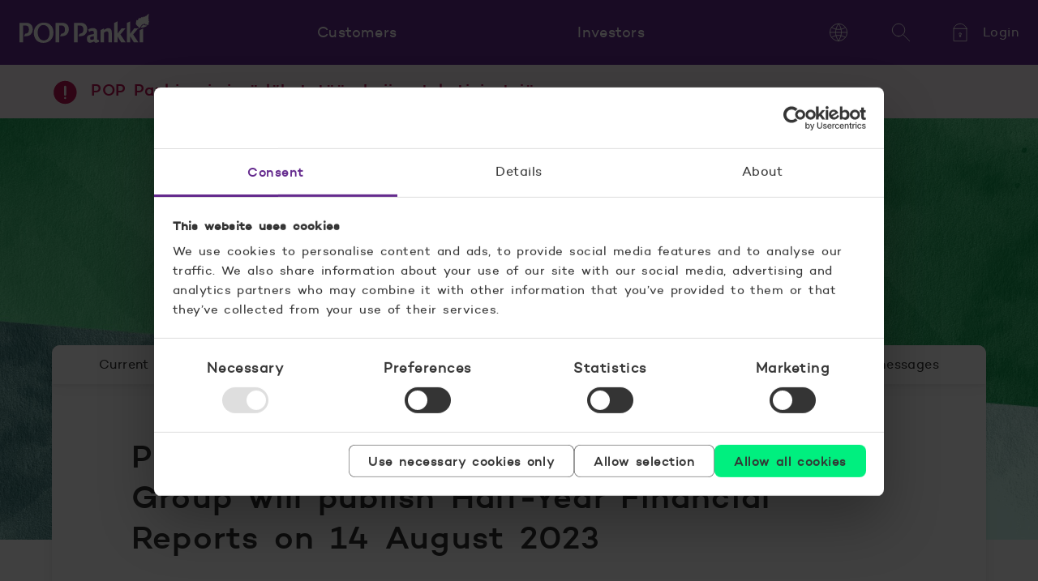

--- FILE ---
content_type: text/html; charset=UTF-8
request_url: https://www.poppankki.fi/en/pop-mortgage-banks-stock-exchance-releases/pop-mortgage-bank-plc-and-pop-bank-group-will-publish-half-year-financial-reports-on-14-august-2023
body_size: 10929
content:
<!doctype html><html lang="en"><head>
    <meta charset="utf-8">
    <title>POP Mortgage Bank Plc and POP Bank Group will publish Half-Year Financial Reports on 14 August 2023</title>
    <meta name="description" content="POP Mortgage Bank Plc and POP Bank Group will publish Half-Year Financial Reports on 14 August 2023">
    <script id="Cookiebot" src="https://consent.cookiebot.com/uc.js" data-culture="en" data-cbid="4c62ec74-0d24-4779-b27c-f064c8d41cc4" data-blockingmode="auto" type="text/javascript"></script>

    <meta name="viewport" content="width=device-width, initial-scale=1">

    
    <meta property="og:description" content="POP Mortgage Bank Plc and POP Bank Group will publish Half-Year Financial Reports on 14 August 2023">
    <meta property="og:title" content="POP Mortgage Bank Plc and POP Bank Group will publish Half-Year Financial Reports on 14 August 2023">
    <meta name="twitter:description" content="POP Mortgage Bank Plc and POP Bank Group will publish Half-Year Financial Reports on 14 August 2023">
    <meta name="twitter:title" content="POP Mortgage Bank Plc and POP Bank Group will publish Half-Year Financial Reports on 14 August 2023">

    

    

    <style>
a.cta_button{-moz-box-sizing:content-box !important;-webkit-box-sizing:content-box !important;box-sizing:content-box !important;vertical-align:middle}.hs-breadcrumb-menu{list-style-type:none;margin:0px 0px 0px 0px;padding:0px 0px 0px 0px}.hs-breadcrumb-menu-item{float:left;padding:10px 0px 10px 10px}.hs-breadcrumb-menu-divider:before{content:'›';padding-left:10px}.hs-featured-image-link{border:0}.hs-featured-image{float:right;margin:0 0 20px 20px;max-width:50%}@media (max-width: 568px){.hs-featured-image{float:none;margin:0;width:100%;max-width:100%}}.hs-screen-reader-text{clip:rect(1px, 1px, 1px, 1px);height:1px;overflow:hidden;position:absolute !important;width:1px}
</style>

<link rel="stylesheet" href="https://www.poppankki.fi/hubfs/hub_generated/template_assets/1/33893054053/1769687552672/template_style.min.css">

    


    

<!-- Google Tag Manager -->
<script data-cookieconsent="ignore">(function(w,d,s,l,i){w[l]=w[l]||[];w[l].push({'gtm.start':
new Date().getTime(),event:'gtm.js'});var f=d.getElementsByTagName(s)[0],
j=d.createElement(s),dl=l!='dataLayer'?'&l='+l:'';j.async=true;j.src=
'https://gtm.poppankki.fi/gtm.js?id='+i+dl;f.parentNode.insertBefore(j,f);
})(window,document,'script','dataLayer','GTM-T4J6');</script>
<!-- End Google Tag Manager -->
<link rel="amphtml" href="https://www.poppankki.fi/en/pop-mortgage-banks-stock-exchance-releases/pop-mortgage-bank-plc-and-pop-bank-group-will-publish-half-year-financial-reports-on-14-august-2023?hs_amp=true">

<meta property="og:url" content="https://www.poppankki.fi/en/pop-mortgage-banks-stock-exchance-releases/pop-mortgage-bank-plc-and-pop-bank-group-will-publish-half-year-financial-reports-on-14-august-2023">
<meta name="twitter:card" content="summary">

<meta property="og:type" content="article">
<link rel="alternate" type="application/rss+xml" href="https://www.poppankki.fi/en/pop-mortgage-banks-stock-exchance-releases/rss.xml">
<meta name="twitter:domain" content="www.poppankki.fi">

<meta http-equiv="content-language" content="en">
<link rel="alternate" hreflang="en" href="https://www.poppankki.fi/en/pop-mortgage-banks-stock-exchance-releases/pop-mortgage-bank-plc-and-pop-bank-group-will-publish-half-year-financial-reports-on-14-august-2023">
<link rel="alternate" hreflang="fi" href="https://www.poppankki.fi/pop-asuntoluottopankin-porssitiedotteet/pop-asuntoluottopankki-oyjn-ja-pop-pankki-ryhman-puolivuosikatsaukset-julkistetaan-14.8.2023">






  <meta name="generator" content="HubSpot"></head>
  <body class="  hs-content-id-112707275190 hs-blog-post hs-blog-id-74681141282 page-alert page-breadcrumbs">
    
      <div id="hs_cos_wrapper_header" class="hs_cos_wrapper hs_cos_wrapper_widget hs_cos_wrapper_type_module" style="" data-hs-cos-general-type="widget" data-hs-cos-type="module">








  
  
    
  




  









<header class="main-header hs-search-hidden">
  <div class="container">
    <a href="#main" class="skip-navigation">Skip to content</a>

    <a class="logo" href="https://www.poppankki.fi">
    

  <svg class="logo-svg" xmlns="http://www.w3.org/2000/svg" viewbox="0 0 160 36">
    
      <path d="M157.54 14.41s-.6.14-.68.06l.05-.03a.83.83 0 01-.14-.18c-.24.1-.45.15-.65.15a.75.75 0 01-.5-.18.94.94 0 01-.4.1.77.77 0 01-.43-.13.74.74 0 01-.44-.3c-.1-.14-.16-.29-.2-.45a.75.75 0 01-.7 0l-.15-.07a.75.75 0 01-.79.4 1.67 1.67 0 01-.37-.1.34.34 0 01-.03.03 1 1 0 01-.06.1c-.09.43-.32.6-.52.68a.77.77 0 01-.24.05.74.74 0 01-.4.55 1.22 1.22 0 01-.6.78c-.11.28-.26.56-.43.81-.23.3-.48.56-.77.79 4.34-.32 7.41-1.8 8.72-2.95.13-.11-.06.03-.28-.1" />
      <path d="M159.72 10.43c-.31 0-.33-.26-.33-.26s.7-.77.5-.74h-.12s.07-.69-.18-.58c-.26.1-.35.08-.35.08s-.13-.25-.06-.3c.08-.06-.35-.05-.35-.05s.92-.98.5-.88c-.23.05-.25-.1-.25-.1l.3-.22c.16-.14.27-.32.16-.3-.16 0-.22-.08-.22-.08s.39-.84.17-.77c-.53.2-.6.02-.6.02s.18-.67.13-.72c-.05-.04-.27-.04-.12-.15.15-.1.33-.42.3-.46-.01-.04-.17.08-.06-.13.1-.2.18-.6.14-.6-.24.03-.38-.18-.38-.18s.56-.53.53-.86c0-.04-.64-.06-.52-.14.42-.24.68-.66.68-.75 0-.08-.35-.03-.28-.1.3-.16.2-.57.28-.75-.04-.07-.28-.07-.28-.07s-.08-.22.07-.36c.2-.18.31-.45.25-.45-.32 0 0-.24.03-.28.02-.04.23-.26.1-.25-.3 0-.8.3-.8.3s-.1-.16-.13-.1c0 .1-.06.31-.17.48-.09.14-.2.27-.31.39 0 0-.2-.26-.22-.21-.03.12-.09.24-.16.35-.07.11-.16.21-.25.3 0 0-.09-.12-.1-.05.02.12-.1.31-.1.31s-.23-.31-.25-.27c-.05.02.03-.02-.23.49a.97.97 0 01-.32.34s-.1-.18-.15-.1c-.01.32-.36.56-.36.56s-.32-.22-.29-.34c-.2.01-.31.35-.53.56-.13.14-.28.26-.44.37-.01-.03-.05-.18-.16-.17-.06.33-.4.7-.4.7s-.15-.36-.22-.3c-.08.06-.22.08-.22.08s-.01-.25-.09-.3c-.1-.07-.12-.25-.17-.2-.09.11-.18.2-.28.28-.1.06-.19.11-.29.15 0 0-.16-.32-.18-.2 0 .05-.04.31-.12.48-.05.12-.13.23-.22.32 0 0-.23-.2-.22-.13 0 .03-.15.19-.17.36-.03.2-.24.29-.24.29a.65.65 0 00-.06-.18.45.45 0 00-.12-.16.3.3 0 01-.09.07.76.76 0 01-.1.05c0-.1-.06-.34-.17-.54-.1-.15-.27-.41-.32-.33-.07.09-.13.2-.2.26a.65.65 0 01-.24.14s-.07-.14-.15-.07c-.02.12-.03.24-.08.35-.06.14-.15.26-.17.25-.04-.02-.2-.24-.27-.17-.05 0-.06.33-.17.54-.1.18-.22.36-.35.51 0-.05-.03-.1-.05-.14-.06-.07-.15-.23-.18-.15-.03.08-.13.23-.26.35-.1.09-.2.16-.3.23 0 0-.12-.2-.09-.28.04-.08-.07-.05-.07-.05a.16.16 0 00-.1.05l-.08.08s-.18-.23-.3-.34c-.1-.11-.16-.12-.21-.09-.2.14-.17.21-.41.35-.27.15-.44.71-.44.71a.6.6 0 00-.13-.07.77.77 0 00-.16 0c-.2.02-.05.38-.12.6-.06.23-.15.44-.26.64 0 0-.2-.19-.32-.12-.03.15-.07.3-.14.45-.07.16-.15.3-.24.45-.17.01-.4-.11-.58-.27-.2-.16-.24-.44-.4-.4-.02.42-.35 1-.35 1s-.14-.07-.24.03c-.02.13.06.17.06.46 0 .27-.02.5-.02.5s-.15-.12-.3 0c.22.5.09 1.17.09 1.17a.58.58 0 00-.43-.03c-.1.21.09.52.17.83.05.18.07.36.05.55 0 0-.2.04-.29.17.24 1.62 3.2 3.9 3.63 4.3.18.16.18.15.26.31.13.41-.5.84-.53.85 0 0-.82.5-3.3.5h-1.92l-4.91 6.4V9.32l-4.16 2v24.03h4.16v-7.41l4.55 7.4h5.56l-6.53-9.88 5.03-6c.99-1.12 2.2-1.67 2.66-1.95 1.68-1.04 1.85-2.36 1.85-2.36s.15-.12.18-.03c.03.08.08.06.08.06.02-.02.22-.17.19-.37 0 0-.07-.32 0-.36.08-.04.13.02.21.02.06 0 .12-.02.17-.04.01-.02-.04-.24-.01-.3 0 0 .06 0 .07-.17 0-.1.05-.19.12-.26 0 0 .26-.01.39.05.13.06.14.03.14.03.05 0 .05-.21.1-.28.11-.16.07-.25.27-.38.15-.09.3-.2.43-.3 0 0 .17.03.26.12.1.08.3.11.3.11s.14-.26.36-.4c.14-.08.3-.13.47-.13 0 0 .02 0 .07.08.06.08.26.2.26.2s.12-.18.5-.27c.39-.09.61-.1.64-.06a2 2 0 01-.05.67c-.04.17.08.34.09.34a.18.18 0 01.06-.05.98.98 0 01.1-.04c.02 0-.01.07.01.1a2 2 0 01.05.09s.02.03.17-.06c.14-.08.55-.18.59-.18.04 0-.09.14-.02.17.07.03.2.16.2.16.1 0 .25-.04.51-.19s.43-.18.47-.18c.04 0-.05.16.02.2.06.02.21.02.24.02s-.03.1 0 .1c.03.01-.03.03 0 .06.02.03-.02.13.05.21.07.08.67-.06.67-.06.16.33.5 0 .7-.14 0-.03 0-.16.13-.25.39-.23.64-.52.49-.47a.12.12 0 01-.15-.05.13.13 0 01-.02-.05c.14-.15.6-.72.4-.79-.34.13-.5.1-.5.1s.22-.07.1-.38c0-.03-.56-.03-.37-.22.14-.12.33-.39.28-.37-.15.05-.17-.13-.17-.13s.2-.02.42-.19c.23-.19.44-.46.32-.46M52.02 11.18c-2.51 0-5.72.2-7.58.2v23.97h4.54v-20.9c.53 0 1.41-.04 2.23-.04 3.3 0 4.9 1.47 4.9 5.19 0 4.39-2.77 4.85-4.53 4.9l-1.56 3.2c.37.02.76.03 1.22.03 1.28 0 4.58 0 6.84-1.92a8.26 8.26 0 002.8-6.5c0-2.41-.74-4.5-1.92-5.8-1.96-2.21-4.74-2.33-6.93-2.33M30.12 32.94c-4.02 0-7.61-3.65-7.61-9.88 0-4.83 2.33-9.2 7.02-9.2 3.99 0 7.58 3.65 7.58 9.96 0 7.15-4.36 9.12-6.99 9.12zm8.15-19.16c-2.86-2.7-6.88-2.88-7.68-2.88-2.96 0-5.95.49-8.88 3.15-2.43 2.2-4.05 5.2-4.05 9.5 0 5.7 3.22 12.4 11.73 12.4 6.36 0 12.54-4.11 12.54-12.74 0-5.25-2.26-8.13-3.66-9.43M7.59 11.18c-2.52 0-5.73.2-7.59.2v23.97h4.55v-20.9c.52 0 1.4-.04 2.22-.04 3.3 0 4.9 1.47 4.9 5.19 0 4.4-2.78 4.85-4.53 4.9l-1.56 3.2c.37.02.75.03 1.22.03 1.28 0 4.58 0 6.84-1.92a8.26 8.26 0 002.8-6.5c0-2.4-.75-4.5-1.92-5.8-1.96-2.2-4.75-2.33-6.93-2.33M130.68 18.1h-4.85l-4.9 6.4V9.32l-4.16 2v24.03h4.15v-7.41l4.56 7.4h5.55l-6.52-9.88 6.17-7.36z" />
      <path d="M148.24 35.35h4.21V18.1l-4.21 2.13v15.12zM109.75 17.65c-2 0-3.96 1.18-5.62 2.53l.06-2.08-4.22 2.09v15.16h4.22V23.49c.56-.53 2.03-1.8 3.67-1.8 1.86 0 1.86 1.47 1.86 4.26v9.4h4.18V24.76c0-2.08 0-3.68-.65-4.9a3.89 3.89 0 00-3.5-2.21M81.67 13.51c-1.96-2.2-4.74-2.33-6.93-2.33-2.52 0-5.72.2-7.6.2v23.97h4.56v-20.9c.52 0 1.4-.04 2.22-.04 3.3 0 4.9 1.47 4.9 5.19 0 4.4-2.78 4.85-4.53 4.9l-1.56 3.2c.37.02.76.03 1.22.03 1.28 0 4.58 0 6.84-1.92a8.26 8.26 0 002.8-6.5c0-2.4-.74-4.5-1.92-5.8M91.72 31.5c-1.37.45-1.9.62-2.84.62-1.3 0-1.7-.54-1.7-1.92 0-1.4.3-1.6 1.3-1.88.27-.09 1.61-.41 3.24-.7v3.88zm4.78.62c-.75 0-.79-.54-.75-1.52l.1-6.17c.03-1.8.03-2.94-.46-4.25-.43-1.1-1.8-2.53-4.81-2.53-1.26 0-3.7.3-5.87 1.72l1.24 3.08a4.76 4.76 0 013.52-1.41c.4 0 1.27.04 1.83.61.43.45.43.9.43 3.36-7.13 1.1-8.54 1.92-8.54 5.76 0 4.5 2.65 4.98 3.6 4.98 1.86 0 3.7-.85 5.3-1.63.26.61.71 1.63 2.22 1.63 1.93 0 3.96-1.34 4.05-1.38l.02-.01-.96-2.37c-.3.08-.6.12-.92.13" />
    
  </svg>
    <span class="visually-hidden">POP Pankki, etusivulle</span>
  </a>

    <nav aria-label="Navigation menu" class="navigation-wrapper">

      <div class="nav">
          <button type="button" class="nav-toggle button">
            <div class="icon-svg">
              <svg class="svg" xmlns="http://www.w3.org/2000/svg" viewbox="0 0 72 72" aria-hidden="true">
                <path d="M4 14h64" />
                <path d="M4 36h64" />
                <path d="M4 58h64" />
              </svg>
            </div>
            <span>Menu</span>
          </button>

        <div class="nav-container container toggle-content" id="header-navigation">
          <div class="wrapper -l0">
            <h2 class="title"></h2>
            <div class="content">
                <ul class="items -l0">
                  
                    

                    <li class="items">
                      <button type="button" class="category-toggle button item -l1">
                        <span>Customers</span>
                        <div class="icon-svg -toggle" aria-hidden="true">
    <svg class="svg" xmlns="http://www.w3.org/2000/svg" viewbox="0 0 72 72">
      <path d="M68 20L36 52 4 20" />
    </svg>
    
  </div>
                      </button>
                      <div class="container -l1" aria-label="Customers" id="header-category-1">
                        <div class="wrapper">
                          <h2 class="title -l1"></h2>
                          <ul class="items -l1">
                            
                              
                              

                              <li class="items -list">
                                <button type="button" class="subcategory-toggle button item -l2">
                                      <div class="icon-svg" aria-hidden="true">
    <svg class="svg" xmlns="http://www.w3.org/2000/svg" viewbox="0 0 72 72">
      <path d="M35.5 14a16.4 16.4 0 0115.3 21.4l-.7 1.8M50.8 35.4l-.7 1.8.7-1.8zM35.7 58.6h5.2a2 2 0 002-1.3L50 37.2" /><path d="M35.8 14a16.4 16.4 0 00-15.3 21.4l.7 1.8M20.5 35.4l.7 1.8-.7-1.8zM21.2 37.2l7.3 20.1a2 2 0 001.9 1.3h5.3" /><path d="M40.6 62.8H31c-.5 0-.9-.6-.9-1.4V60c0-.8.4-1.4.9-1.4h9.6c.5 0 .8.6.8 1.4v1.4c0 .8-.3 1.4-.8 1.4z" /><path d="M40.6 67H31c-.5 0-.9-.6-.9-1.4v-1.4c0-.8.4-1.4.9-1.4h9.6c.5 0 .8.6.8 1.4v1.4c0 .8-.3 1.4-.8 1.4zM15.7 29.3l-4.2.2M20.5 16.1L17 13.6M55.9 28.8l4.2.2M52.1 16l3.5-2.6M35.2 9.4l.1-4.2" />
    </svg>
    
  </div>
                                      <span>Services</span>
                                      <div class="icon-svg -toggle" aria-hidden="true">
    <svg class="svg" xmlns="http://www.w3.org/2000/svg" viewbox="0 0 72 72">
      <path d="M68 20L36 52 4 20" />
    </svg>
    
  </div>
                                    </button><p class="name -l2">
                                    <span class="icon-svg" aria-hidden="true">
    <svg class="svg" xmlns="http://www.w3.org/2000/svg" viewbox="0 0 72 72">
      <path d="M35.5 14a16.4 16.4 0 0115.3 21.4l-.7 1.8M50.8 35.4l-.7 1.8.7-1.8zM35.7 58.6h5.2a2 2 0 002-1.3L50 37.2" /><path d="M35.8 14a16.4 16.4 0 00-15.3 21.4l.7 1.8M20.5 35.4l.7 1.8-.7-1.8zM21.2 37.2l7.3 20.1a2 2 0 001.9 1.3h5.3" /><path d="M40.6 62.8H31c-.5 0-.9-.6-.9-1.4V60c0-.8.4-1.4.9-1.4h9.6c.5 0 .8.6.8 1.4v1.4c0 .8-.3 1.4-.8 1.4z" /><path d="M40.6 67H31c-.5 0-.9-.6-.9-1.4v-1.4c0-.8.4-1.4.9-1.4h9.6c.5 0 .8.6.8 1.4v1.4c0 .8-.3 1.4-.8 1.4zM15.7 29.3l-4.2.2M20.5 16.1L17 13.6M55.9 28.8l4.2.2M52.1 16l3.5-2.6M35.2 9.4l.1-4.2" />
    </svg>
    
  </span>
                                    
                                      <a href="https://www.poppankki.fi/en/services">
                                        <span>Services</span>
                                      </a>
                                    
                                  </p>
                                <div class="container -l2" aria-label="Customers, Services" id="header-subcategory-1-1">
                                    <ul class="items">
                                      
                                        
                                          <li class="items">
                                            <a href="https://www.poppankki.fi/en/services/basic-banking-services" class="item -l3">
    <span class="content">Basic Banking Services</span>
  </a>
                                          </li>
                                        
                                      
                                    </ul>
                                  </div></li>
                            
                          </ul>
                        </div>
                      </div>
                    </li>
                
                    

                    <li class="items">
                      <button type="button" class="category-toggle button item -l1">
                        <span>Investors</span>
                        <div class="icon-svg -toggle" aria-hidden="true">
    <svg class="svg" xmlns="http://www.w3.org/2000/svg" viewbox="0 0 72 72">
      <path d="M68 20L36 52 4 20" />
    </svg>
    
  </div>
                      </button>
                      <div class="container -l1" aria-label="Investors" id="header-category-2">
                        <div class="wrapper">
                          <h2 class="title -l1"></h2>
                          <ul class="items -l1">
                            
                              
                              

                              <li class="items -list">
                                <button type="button" class="subcategory-toggle button item -l2">
                                      <div class="icon-svg" aria-hidden="true">
    <svg class="svg" xmlns="http://www.w3.org/2000/svg" viewbox="0 0 72 72">
      <path d="M35.5 14a16.4 16.4 0 0115.3 21.4l-.7 1.8M50.8 35.4l-.7 1.8.7-1.8zM35.7 58.6h5.2a2 2 0 002-1.3L50 37.2" /><path d="M35.8 14a16.4 16.4 0 00-15.3 21.4l.7 1.8M20.5 35.4l.7 1.8-.7-1.8zM21.2 37.2l7.3 20.1a2 2 0 001.9 1.3h5.3" /><path d="M40.6 62.8H31c-.5 0-.9-.6-.9-1.4V60c0-.8.4-1.4.9-1.4h9.6c.5 0 .8.6.8 1.4v1.4c0 .8-.3 1.4-.8 1.4z" /><path d="M40.6 67H31c-.5 0-.9-.6-.9-1.4v-1.4c0-.8.4-1.4.9-1.4h9.6c.5 0 .8.6.8 1.4v1.4c0 .8-.3 1.4-.8 1.4zM15.7 29.3l-4.2.2M20.5 16.1L17 13.6M55.9 28.8l4.2.2M52.1 16l3.5-2.6M35.2 9.4l.1-4.2" />
    </svg>
    
  </div>
                                      <span>Information for investors</span>
                                      <div class="icon-svg -toggle" aria-hidden="true">
    <svg class="svg" xmlns="http://www.w3.org/2000/svg" viewbox="0 0 72 72">
      <path d="M68 20L36 52 4 20" />
    </svg>
    
  </div>
                                    </button><p class="name -l2">
                                    <span class="icon-svg" aria-hidden="true">
    <svg class="svg" xmlns="http://www.w3.org/2000/svg" viewbox="0 0 72 72">
      <path d="M35.5 14a16.4 16.4 0 0115.3 21.4l-.7 1.8M50.8 35.4l-.7 1.8.7-1.8zM35.7 58.6h5.2a2 2 0 002-1.3L50 37.2" /><path d="M35.8 14a16.4 16.4 0 00-15.3 21.4l.7 1.8M20.5 35.4l.7 1.8-.7-1.8zM21.2 37.2l7.3 20.1a2 2 0 001.9 1.3h5.3" /><path d="M40.6 62.8H31c-.5 0-.9-.6-.9-1.4V60c0-.8.4-1.4.9-1.4h9.6c.5 0 .8.6.8 1.4v1.4c0 .8-.3 1.4-.8 1.4z" /><path d="M40.6 67H31c-.5 0-.9-.6-.9-1.4v-1.4c0-.8.4-1.4.9-1.4h9.6c.5 0 .8.6.8 1.4v1.4c0 .8-.3 1.4-.8 1.4zM15.7 29.3l-4.2.2M20.5 16.1L17 13.6M55.9 28.8l4.2.2M52.1 16l3.5-2.6M35.2 9.4l.1-4.2" />
    </svg>
    
  </span>
                                    
                                      Information for investors
                                    
                                  </p>
                                <div class="container -l2" aria-label="Investors, Information for investors" id="header-subcategory-2-1">
                                    <ul class="items">
                                      
                                        
                                          <li class="items">
                                            <a href="https://www.poppankki.fi/en/investors/information-for-investors/investor-relations" class="item -l3">
    <span class="content">Investor Relations</span>
  </a>
                                          </li>
                                        
                                      
                                        
                                          <li class="items">
                                            <a href="https://www.poppankki.fi/en/investors/information-for-investors/pop-bank-group" class="item -l3">
    <span class="content">POP Bank Group</span>
  </a>
                                          </li>
                                        
                                      
                                        
                                          <li class="items">
                                            <a href="https://www.poppankki.fi/en/investors/information-for-investors/bonum-bank-plc" class="item -l3">
    <span class="content">Bonum Bank </span>
  </a>
                                          </li>
                                        
                                      
                                        
                                          <li class="items">
                                            <a href="https://www.poppankki.fi/en/investors/information-for-investors/pop-mortgage-bank" class="item -l3">
    <span class="content">POP Mortgage Bank</span>
  </a>
                                          </li>
                                        
                                      
                                        
                                          <li class="items">
                                            <a href="https://www.poppankki.fi/en/bonum-stockpressreleases" class="item -l3">
    <span class="content">Stock Exchange Releases</span>
  </a>
                                          </li>
                                        
                                      
                                    </ul>
                                  </div></li>
                            
                              
                              

                              <li class="items -list">
                                <button type="button" class="subcategory-toggle button item -l2">
                                      <div class="icon-svg" aria-hidden="true">
    <svg class="svg" xmlns="http://www.w3.org/2000/svg" viewbox="0 0 72 72">
      <path d="M10.2 68h51.6c1.2 0 2.2-1 2.2-2.2V14.7c0-.7-.9-2-1.5-2.3L50 4.4c-.4-.3-.8-.4-1.2-.4H10.2C9 4 8 5 8 6.1V66C8 67 9 68 10.2 68ZM24 25h24M24 36h24M24 47h24" />
    </svg>
    
  </div>
                                      <span>Financial Reports </span>
                                      <div class="icon-svg -toggle" aria-hidden="true">
    <svg class="svg" xmlns="http://www.w3.org/2000/svg" viewbox="0 0 72 72">
      <path d="M68 20L36 52 4 20" />
    </svg>
    
  </div>
                                    </button><p class="name -l2">
                                    <span class="icon-svg" aria-hidden="true">
    <svg class="svg" xmlns="http://www.w3.org/2000/svg" viewbox="0 0 72 72">
      <path d="M10.2 68h51.6c1.2 0 2.2-1 2.2-2.2V14.7c0-.7-.9-2-1.5-2.3L50 4.4c-.4-.3-.8-.4-1.2-.4H10.2C9 4 8 5 8 6.1V66C8 67 9 68 10.2 68ZM24 25h24M24 36h24M24 47h24" />
    </svg>
    
  </span>
                                    
                                      <a href="https://www.poppankki.fi/en/investors/financial-reports">
                                        <span>Financial Reports </span>
                                      </a>
                                    
                                  </p>
                                <div class="container -l2" aria-label="Investors, Financial Reports " id="header-subcategory-2-2">
                                    <ul class="items">
                                      
                                        
                                          <li class="items">
                                            <a href="https://www.poppankki.fi/en/investors/financial-reports/pop-bank-group-financial-reports" class="item -l3">
    <span class="content">POP Bank Group's Reports</span>
  </a>
                                          </li>
                                        
                                      
                                        
                                          <li class="items">
                                            <a href="https://www.poppankki.fi/en/investors/financial-reports/pop-bank-group/bonum-bank/financial-reports" class="item -l3">
    <span class="content">Bonum Bank Plc's Reports</span>
  </a>
                                          </li>
                                        
                                      
                                        
                                          <li class="items">
                                            <a href="https://www.poppankki.fi/en/investors/financial-reports/pop-mortgage-bank-plc-financial-reports" class="item -l3">
    <span class="content">POP Mortgage Bank Plc's Reports </span>
  </a>
                                          </li>
                                        
                                      
                                    </ul>
                                  </div></li>
                            
                          </ul>
                        </div>
                      </div>
                    </li>
                

                
                  <li class="language-switcher -mobile hs-skip-lang-url-rewrite">
                    
  <div id="" class="visually-hidden">
    <p lang="fi">Kieli,</p>
    <p lang="sv">Språk,</p>
    <p lang="en">Language</p>
  </div>

                    <div class="icon-svg" aria-hidden="true">
    <svg class="svg" xmlns="http://www.w3.org/2000/svg" viewbox="0 0 72 72">
      <path d="M36 67.8A31.9 31.9 0 1036 4a31.9 31.9 0 000 63.8zM36 4s24.75 27.06 0 63M36 67S11.25 39.94 36 4M4.1 35.9h63.8M60.89 18.22s-21.39 16-49.78 0M11.1 53.78s21.39-16 49.79 0" />
    </svg>
    
  </div>
                    <ul>
                      
                        
                          <li lang="fi">
                            <a href="/pop-asuntoluottopankin-porssitiedotteet/pop-asuntoluottopankki-oyjn-ja-pop-pankki-ryhman-puolivuosikatsaukset-julkistetaan-14.8.2023"> Suomeksi </a>
                          </li>
                        
                      
                        
                          <li lang="sv">
                            <a href="/sv"> På svenska </a>
                          </li>
                        
                      
                        
                      
                    </ul>
                  </li>
              </ul>
            </div>
          </div>
        </div>
      </div>

      <div class="language -desktop">
        <button type="button" class="language-toggle button" aria-label="Valitse kieli, Välj språk, Select language" aria-controls="header-language-list">
          
          
  <div id="" class="visually-hidden">
    <p lang="fi">Kieli,</p>
    <p lang="sv">Språk,</p>
    <p lang="en">Language</p>
  </div>

          <div class="icon">
            <div class="icon-svg -closed" aria-hidden="true">
    <svg class="svg" xmlns="http://www.w3.org/2000/svg" viewbox="0 0 72 72">
      <path d="M36 67.8A31.9 31.9 0 1036 4a31.9 31.9 0 000 63.8zM36 4s24.75 27.06 0 63M36 67S11.25 39.94 36 4M4.1 35.9h63.8M60.89 18.22s-21.39 16-49.78 0M11.1 53.78s21.39-16 49.79 0" />
    </svg>
    
  </div>
            <div class="icon-svg -open" aria-hidden="true">
    <svg class="svg" xmlns="http://www.w3.org/2000/svg" viewbox="0 0 72 72">
      <path d="M4 68L68 4M68 68L4 4" />
    </svg>
    
  </div>
          </div>
          <span aria-hidden="true">Language</span>
        </button>
        <div id="header-language-list-container" class="language-container container toggle-content">
          <div class="wrapper">
            <h2 class="title">Choose language</h2>
            <div class="content">
              
              <ul id="header-language-list" class="hs-skip-lang-url-rewrite items">
                
                  <li lang="fi" class="items -l0">
                    <a href="/pop-asuntoluottopankin-porssitiedotteet/pop-asuntoluottopankki-oyjn-ja-pop-pankki-ryhman-puolivuosikatsaukset-julkistetaan-14.8.2023" class="item -l0">
                      <span>Suomeksi</span>
                      
                    </a>
                  </li>
                
                  <li lang="sv" class="items -l0">
                    <a href="/sv" class="item -l0">
                      <span>På svenska</span>
                      
                    </a>
                  </li>
                
                  <li lang="en" class="items -l0">
                    <a href="/en/pop-mortgage-banks-stock-exchance-releases/pop-mortgage-bank-plc-and-pop-bank-group-will-publish-half-year-financial-reports-on-14-august-2023" class="item -l0" aria-current="location">
                      <span>In English</span>
                      <div class="icon-svg" aria-hidden="true">
    <svg class="svg" xmlns="http://www.w3.org/2000/svg" viewbox="0 0 72 72">
      <path d="M4 44l21 21L68 7" />
    </svg>
    
  </div>
                    </a>
                  </li>
                
              </ul>
            </div>
          </div>
        </div>
      </div>

      <div>
        <button type="button" class="search-toggle button">
          <div class="icon">
            <div class="icon-svg -closed" aria-hidden="true">
    <svg class="svg" xmlns="http://www.w3.org/2000/svg" viewbox="0 0 72 72">
      <path d="M27.2 50.4a23.2 23.2 0 100-46.4 23.2 23.2 0 000 46.4zM44.1 44.1L68 68" />
    </svg>
    
  </div>
            <div class="icon-svg -open" aria-hidden="true">
    <svg class="svg" xmlns="http://www.w3.org/2000/svg" viewbox="0 0 72 72">
      <path d="M4 68L68 4M68 68L4 4" />
    </svg>
    
  </div>
          </div>
          <span>Search</span>
        </button>
        <div class="search-container container toggle-content" id="site-search">
          <div class="wrapper" aria-labelledby="search-container-title">
            <h2 id="search-container-title" class="title">Type in search text</h2>
            <div class="content">
              
  <form action="https://www.poppankki.fi/haku" method="GET" autocomplete="off" class="search-form" role="search" aria-label="Search from the site">
    <div class="group">
      <label for="search" class="label">Type in search words</label>
      <input class="field" id="search" name="term" type="text" autocomplete="off">
    </div>

    <div class="buttons">
      <button class="submit" type="submit">
        Search
      </button>
    </div>
  </form>

              <div class="items -l1">
                
  <div class="items">
    <h3 id="suggestions_link_list" class="name -l2">Most searched (content in Finnish)</h3>
    <ul class="items" aria-labelledby="suggestions_link_list">
      
        <li class="items">
          <a href="https://www.poppankki.fi/palvelut/asuntolainat/asuntolaina" class="item -l2">
            <span>Housing loan</span>
            <div class="icon-svg -indicator" aria-hidden="true">
    <svg class="svg" xmlns="http://www.w3.org/2000/svg" viewbox="0 0 72 72">
      <path d="M20 4l32 32-32 32" />
    </svg>
    
  </div>
          </a>
        </li>
      
        <li class="items">
          <a href="https://www.poppankki.fi/palvelut/lainat-ja-luotot/pop-pikalaina" class="item -l2">
            <span>POP Pikalaina quick loan</span>
            <div class="icon-svg -indicator" aria-hidden="true">
    <svg class="svg" xmlns="http://www.w3.org/2000/svg" viewbox="0 0 72 72">
      <path d="M20 4l32 32-32 32" />
    </svg>
    
  </div>
          </a>
        </li>
      
        <li class="items">
          <a href="https://www.poppankki.fi/palvelut/verkkopalvelut/pop-mobiili" class="item -l2">
            <span>POP Mobiili banking app</span>
            <div class="icon-svg -indicator" aria-hidden="true">
    <svg class="svg" xmlns="http://www.w3.org/2000/svg" viewbox="0 0 72 72">
      <path d="M20 4l32 32-32 32" />
    </svg>
    
  </div>
          </a>
        </li>
      
        <li class="items">
          <a href="https://www.poppankki.fi/palvelut/verkkopalvelut/pop-avain" class="item -l2">
            <span>POP Avain identifier app</span>
            <div class="icon-svg -indicator" aria-hidden="true">
    <svg class="svg" xmlns="http://www.w3.org/2000/svg" viewbox="0 0 72 72">
      <path d="M20 4l32 32-32 32" />
    </svg>
    
  </div>
          </a>
        </li>
      
    </ul>
  </div>

                
  <div class="items">
    <h3 id="customer_service_link_list" class="name -l2">Customer service (in Finnish)</h3>
    <ul class="items" aria-labelledby="customer_service_link_list">
      
        <li class="items">
          <a href="https://www.poppankki.fi/tutustu-pop-pankkiin/asiakaspalvelu/yhteydenotto" class="item -l2">
            <span>Contact us</span>
            <div class="icon-svg -indicator" aria-hidden="true">
    <svg class="svg" xmlns="http://www.w3.org/2000/svg" viewbox="0 0 72 72">
      <path d="M20 4l32 32-32 32" />
    </svg>
    
  </div>
          </a>
        </li>
      
        <li class="items">
          <a href="https://www.poppankki.fi/palvelut/verkkopalvelut/ajanvaraus" class="item -l2">
            <span>Book a Meeting</span>
            <div class="icon-svg -indicator" aria-hidden="true">
    <svg class="svg" xmlns="http://www.w3.org/2000/svg" viewbox="0 0 72 72">
      <path d="M20 4l32 32-32 32" />
    </svg>
    
  </div>
          </a>
        </li>
      
        <li class="items">
          <a href="https://www.poppankki.fi/konttorihaku" class="item -l2">
            <span>Search for a Bank or Branch Office</span>
            <div class="icon-svg -indicator" aria-hidden="true">
    <svg class="svg" xmlns="http://www.w3.org/2000/svg" viewbox="0 0 72 72">
      <path d="M20 4l32 32-32 32" />
    </svg>
    
  </div>
          </a>
        </li>
      
    </ul>
  </div>

              </div>
            </div>
          </div>
        </div>
      </div>

      <div class="login">
        <button type="button" class="login-toggle button">
          <div class="icon">
            <div class="icon-svg -closed" aria-hidden="true">
    <svg class="svg" xmlns="http://www.w3.org/2000/svg" viewbox="0 0 72 72">
      <path d="M60 21.8V68H12V21.8A26.3 26.3 0 0136 4c10.5 0 20 7 24 17.8zM12 22h47" /><path d="M39.8 41.6c0 1.4-.7 2.7-1.9 3.3v7.2h-3.8V45c-1.2-.6-2-1.9-2-3.3a3.8 3.8 0 117.7 0z" />
    </svg>
    
  </div>
            <div class="icon-svg -open" aria-hidden="true">
    <svg class="svg" xmlns="http://www.w3.org/2000/svg" viewbox="0 0 72 72">
      <path d="M4 68L68 4M68 68L4 4" />
    </svg>
    
  </div>
          </div>
          <span>Login</span>
        </button>
        <div id="header-login-links-container" class="login-container  container toggle-content">
          <div class="wrapper" aria-labelledby="login-container-title">
            <h2 id="login-container-title" class="title">Login to services (in Finnish)</h2>
            <div class="content">
              <ul class="items"><li class="items -l0">
                    <a class="item -l0" href="https://www4.poppankki.fi/pankki">
                      <div class="icon-svg" aria-hidden="true">
    <svg class="svg" xmlns="http://www.w3.org/2000/svg" viewbox="0 0 72 72">
      <path d="M60 21.8V68H12V21.8A26.3 26.3 0 0136 4c10.5 0 20 7 24 17.8zM12 22h47" /><path d="M39.8 41.6c0 1.4-.7 2.7-1.9 3.3v7.2h-3.8V45c-1.2-.6-2-1.9-2-3.3a3.8 3.8 0 117.7 0z" />
    </svg>
    
  </div>
                      <span>Online Bank</span>
                      <div class="icon-svg -indicator" aria-hidden="true">
    <svg class="svg" xmlns="http://www.w3.org/2000/svg" viewbox="0 0 72 72">
      <path d="M20 4l32 32-32 32" />
    </svg>
    
  </div>
                    </a>
                  </li><li class="items -l0">
                    <a class="item -l0" href="https://allekirjoitus.poppankki.fi/signature-requests?">
                      <div class="icon-svg" aria-hidden="true">
    <svg class="svg" xmlns="http://www.w3.org/2000/svg" viewbox="0 0 72 72">
      <path d="M24.8 63.69l41.83-41.83a2 2 0 00.04-2.79l-6.91-7.31-6.82-6.42a2 2 0 00-2.8.06L8.3 48.18a2 2 0 00-.53 1l-3.18 15.9a2 2 0 002.34 2.36l16.84-3.2a2 2 0 001.04-.55zM5.51 58.97l7 7" />
    </svg>
    
  </div>
                      <span>Electronic Signature</span>
                      <div class="icon-svg -indicator" aria-hidden="true">
    <svg class="svg" xmlns="http://www.w3.org/2000/svg" viewbox="0 0 72 72">
      <path d="M20 4l32 32-32 32" />
    </svg>
    
  </div>
                    </a>
                  </li><li class="items -l0">
                    <a class="item -l0" href="https://verkkohetki.poppankki.fi/tapaaminen/">
                      <div class="icon-svg" aria-hidden="true">
    <svg class="svg" xmlns="http://www.w3.org/2000/svg" viewbox="0 0 72 72">
      <path d="M66 8.73H6a2 2 0 00-2 2V50c0 1.1.9 2 2 2h60a2 2 0 002-2V10.73a2 2 0 00-2-2zM24.28 62.27h22.54M32.1 52v10M39.1 52v10" /><path d="M24.36 41.52A11.52 11.52 0 0135.88 30h.24a11.52 11.52 0 0111.52 11.52M35.88 30a5.76 5.76 0 100-11.52 5.76 5.76 0 000 11.52z" />
    </svg>
    
  </div>
                      <span>Online Meeting</span>
                      <div class="icon-svg -indicator" aria-hidden="true">
    <svg class="svg" xmlns="http://www.w3.org/2000/svg" viewbox="0 0 72 72">
      <path d="M20 4l32 32-32 32" />
    </svg>
    
  </div>
                    </a>
                  </li></ul>
            </div>
          </div>
        </div>
      </div></nav>
  </div>
</header>
<script>
  window.popChatConfig = {
    linkText: "Hyppää chattiin",
  };
</script>
<script src="https://www.poppankki.fi/hubfs/hub_generated/template_assets/1/196236730019/1769435970001/template_chat-accessibility.min.js" defer></script></div>
    

    <div class="page-top-container">
    
    <a class="full-alert -absolute -error hs-search-hidden" href="https://www.poppankki.fi/hairiotiedotteet/pop-pankin-nimissa-lahetetaan-huijaustekstiviesteja">
    <div class="container">
      <div class="icon-svg" aria-hidden="true">
    <svg class="svg" xmlns="http://www.w3.org/2000/svg" viewbox="0 0 72 72">
      <path class="fill" d="M36.758 4c-17.673 0-32 14.327-32 32 0 17.673 14.327 32 32 32 17.673 0 32-14.327 32-32 0-17.673-14.327-32-32-32zm0 13.381a2.909 2.909 0 012.909 2.91v22.535a2.909 2.909 0 11-5.818 0V20.29a2.91 2.91 0 012.909-2.91zm-2.91 34.324a2.91 2.91 0 115.819 0 2.91 2.91 0 01-5.818 0z" />
    </svg>
    
  </div>
      <span>POP Pankin nimissä lähetetään huijaustekstiviestejä</span>
    </div>
  </a>
    </div>
    
  <div id="hs_cos_wrapper_hero" class="hs_cos_wrapper hs_cos_wrapper_widget hs_cos_wrapper_type_module" style="" data-hs-cos-general-type="widget" data-hs-cos-type="module"><div class="subpage-hero"><img class="background" loading="lazy" alt="" src="https://www.poppankki.fi/hs-fs/hubfs/Kuvituskuvat/Kaksiv%C3%A4rinen%20tausta_2.jpg?width=2000&amp;height=1125&amp;name=Kaksiv%C3%A4rinen%20tausta_2.jpg" width="2000" height="1125" style="object-position: center center;" srcset="https://www.poppankki.fi/hs-fs/hubfs/Kuvituskuvat/Kaksiv%C3%A4rinen%20tausta_2.jpg?width=1000&amp;height=563&amp;name=Kaksiv%C3%A4rinen%20tausta_2.jpg 1000w, https://www.poppankki.fi/hs-fs/hubfs/Kuvituskuvat/Kaksiv%C3%A4rinen%20tausta_2.jpg?width=2000&amp;height=1125&amp;name=Kaksiv%C3%A4rinen%20tausta_2.jpg 2000w, https://www.poppankki.fi/hs-fs/hubfs/Kuvituskuvat/Kaksiv%C3%A4rinen%20tausta_2.jpg?width=3000&amp;height=1688&amp;name=Kaksiv%C3%A4rinen%20tausta_2.jpg 3000w, https://www.poppankki.fi/hs-fs/hubfs/Kuvituskuvat/Kaksiv%C3%A4rinen%20tausta_2.jpg?width=4000&amp;height=2250&amp;name=Kaksiv%C3%A4rinen%20tausta_2.jpg 4000w, https://www.poppankki.fi/hs-fs/hubfs/Kuvituskuvat/Kaksiv%C3%A4rinen%20tausta_2.jpg?width=5000&amp;height=2813&amp;name=Kaksiv%C3%A4rinen%20tausta_2.jpg 5000w, https://www.poppankki.fi/hs-fs/hubfs/Kuvituskuvat/Kaksiv%C3%A4rinen%20tausta_2.jpg?width=6000&amp;height=3375&amp;name=Kaksiv%C3%A4rinen%20tausta_2.jpg 6000w" sizes="(max-width: 2000px) 100vw, 2000px"></div></div>

  

  
  
    
  

  <main id="main" class="page-card -full">
    <article class="card">
      <div class="content blog-post -switcher">
        
  <h1 class="heading"><span id="hs_cos_wrapper_name" class="hs_cos_wrapper hs_cos_wrapper_meta_field hs_cos_wrapper_type_text" style="" data-hs-cos-general-type="meta_field" data-hs-cos-type="text">POP Mortgage Bank Plc and POP Bank Group will publish Half-Year Financial Reports on 14 August 2023</span></h1>

        
      <nav class="blog-switcher hs-search-hidden" aria-labelledby="blog-switcher-label">
  <span id="blog-switcher-label" class="visually-hidden">Newsroom menu</span>
  <button type="button" class="toggle" id="blog-switcher-toggle" aria-haspopup="true" aria-expanded="false" aria-labelledby="blog-switcher-label" aria-controls="blog-switcher-list"><span class="text"></span>
    <div class="icon-svg -blog-post -switcher" aria-hidden="true">
    <svg class="svg" xmlns="http://www.w3.org/2000/svg" viewbox="0 0 72 72">
      <path d="M68 20L36 52 4 20" />
    </svg>
    
  </div>
  </button>
  <ul class="list" id="blog-switcher-list" aria-labelledby="blog-switcher-label">
    
      

      
      <li class="item">
        <a href="https://www.poppankki.fi/ajankohtaista">
          <span class="text">Current news</span>
        </a>
      </li>
    
      

      
      <li class="item">
        <a href="https://www.poppankki.fi/blogi">
          <span class="text">Blog</span>
        </a>
      </li>
    
      

      
      <li class="item">
        <a href="">
          <span class="text">Koivunlehti</span>
        </a>
      </li>
    
      

      
      <li class="item -current">
        <a href="https://www.poppankki.fi/en/bonum-stockpressreleases" aria-current="location">
          <span class="text">Stock Exchange Releases</span>
        </a>
      </li>
    
      

      
      <li class="item">
        <a href="https://www.poppankki.fi/hairiotiedotteet">
          <span class="text">Fault messages</span>
        </a>
      </li>
    
  </ul>
</nav>
  <div class="tab-list -inline">
    <div class="container">
      <div class="wrapper"><a href="https://www.poppankki.fi/en/bonum-stockpressreleases" class="tab">
            Bonum Bank Plc
          </a><a href="https://www.poppankki.fi/en/pop-mortgage-banks-stock-exchance-releases" class="tab" aria-current="location">
            POP Mortgage Bank Plc
          </a></div>
    </div>
  </div>

      <div class="meta">
    <div>
      <div class="icon-svg -blog-post -switcher" aria-hidden="true">
    <svg class="svg" xmlns="http://www.w3.org/2000/svg" viewbox="0 0 72 72">
      <path d="M66 13.7H6a2 2 0 00-2 2v45.6c0 1 .9 2 2 2h60a2 2 0 002-2V15.7a2 2 0 00-2-2zM24.4 16.9v-7M46.8 17V9.6M12.6 40.7h45M13 29.5h45M13.5 52h22" />
    </svg>
    
  </div><time datetime="2023-04-25 15:00">25 April 2023 15:00</time></div>

    
  </div>

      <span id="hs_cos_wrapper_post_body" class="hs_cos_wrapper hs_cos_wrapper_meta_field hs_cos_wrapper_type_rich_text" style="" data-hs-cos-general-type="meta_field" data-hs-cos-type="rich_text"><p>POP MORTGAGE BANK PLC, STOCK EXCHANGE RELEASE, 25 APRIL 2023 AT 15.00 (EET), FINANCIAL CALENDAR</p>
<!--more-->
<p>&nbsp;</p>
<h1>POP Mortgage Bank Plc and POP Bank Group will publish Half-Year Financial Reports on 14 August 2023</h1>
<p>&nbsp;</p>
<p>POP Mortgage Bank Plc and POP Bank Group will publish Half-Year Financial Reports for 1 January – 30 June 2023 on 14 August 2023.</p>
<p>POP Mortgage Bank Plc</p>
<p>Further information:</p>
<p>CEO Timo Hulkko, POP Mortgage Bank Plc, Tel: +358 50 089 4008, timo.hulkko@poppankki.fi</p>
<p>Distribution:&nbsp;</p>
<p>Nasdaq Helsinki<br>Main Media<br><a href="https://www.poppankki.fi/">www.poppankki.fi</a></p>
<p>&nbsp;</p>
<p><em>POP Mortgage Bank Plc is a subsidiary wholly owned by POP Bank Centre coop and it also belongs to amalgamation of POP Banks. POP Mortgage Bank Plc is responsible for the POP Bank Group's secured funding by issuing covered bonds.</em></p></span>

      
        <footer class="topic-section" aria-labelledby="topics-title">
    <h2 id="topics-title"></h2>
    <div class="keyword-row"><ul class="tag-list -blog">
        
          <li class="tag">
            <a href="https://www.poppankki.fi/en/pop-mortgage-banks-stock-exchance-releases/tag/stock-exchange-release">Stock Exchange Release</a>
          </li>
        
      </ul>
    </div>
  </footer>
      
    
      </div>
    </article>
  </main>

  


  <div id="hs_cos_wrapper_promotion" class="hs_cos_wrapper hs_cos_wrapper_widget hs_cos_wrapper_type_module" style="" data-hs-cos-general-type="widget" data-hs-cos-type="module">
  
  <section class="promotion-banner hs-search-hidden" aria-labelledby="promotion_title">

    <div class="container">
    <div class="wrapper">
      <div class="text">

      <h2 id="promotion_title">
  
    Kiinnostuitko?<br>Tervetuloa asiakkaaksi</h2>

      </div>
    

    
  
    

  
  
  

  
  
  

  <span class="cta-button -large">
    <span aria-hidden="true">Tervetuloa asiakkaaksi</span>
    
    <!--HubSpot Call-to-Action Code --><span class="hs-cta-wrapper" id="hs-cta-wrapper-54628f19-c3b2-40d6-8d84-5b1c72f6c452"><span class="hs-cta-node hs-cta-54628f19-c3b2-40d6-8d84-5b1c72f6c452" id="hs-cta-54628f19-c3b2-40d6-8d84-5b1c72f6c452"><!--[if lte IE 8]><div id="hs-cta-ie-element"></div><![endif]--><a href="https://cta-redirect.hubspot.com/cta/redirect/7007827/54628f19-c3b2-40d6-8d84-5b1c72f6c452"><img class="hs-cta-img" id="hs-cta-img-54628f19-c3b2-40d6-8d84-5b1c72f6c452" style="border-width:0px;" src="https://no-cache.hubspot.com/cta/default/7007827/54628f19-c3b2-40d6-8d84-5b1c72f6c452.png" alt="Tervetuloa asiakkaaksi"></a></span><script charset="utf-8" src="/hs/cta/cta/current.js"></script><script type="text/javascript"> hbspt.cta._relativeUrls=true;hbspt.cta.load(7007827, '54628f19-c3b2-40d6-8d84-5b1c72f6c452', {"useNewLoader":"true","region":"na1"}); </script></span><!-- end HubSpot Call-to-Action Code -->
  </span>
  

  


    </div>
    </div>
  </section>
</div>


    
      <div id="hs_cos_wrapper_footer" class="hs_cos_wrapper hs_cos_wrapper_widget hs_cos_wrapper_type_module" style="" data-hs-cos-general-type="widget" data-hs-cos-type="module"><footer class="main-footer hs-search-hidden">
  <div class="container">
    <div class="links">
      <a class="logo" href="https://www.poppankki.fi">
    

  <svg class="logo-svg" xmlns="http://www.w3.org/2000/svg" viewbox="0 0 160 36">
    
      <path d="M157.54 14.41s-.6.14-.68.06l.05-.03a.83.83 0 01-.14-.18c-.24.1-.45.15-.65.15a.75.75 0 01-.5-.18.94.94 0 01-.4.1.77.77 0 01-.43-.13.74.74 0 01-.44-.3c-.1-.14-.16-.29-.2-.45a.75.75 0 01-.7 0l-.15-.07a.75.75 0 01-.79.4 1.67 1.67 0 01-.37-.1.34.34 0 01-.03.03 1 1 0 01-.06.1c-.09.43-.32.6-.52.68a.77.77 0 01-.24.05.74.74 0 01-.4.55 1.22 1.22 0 01-.6.78c-.11.28-.26.56-.43.81-.23.3-.48.56-.77.79 4.34-.32 7.41-1.8 8.72-2.95.13-.11-.06.03-.28-.1" />
      <path d="M159.72 10.43c-.31 0-.33-.26-.33-.26s.7-.77.5-.74h-.12s.07-.69-.18-.58c-.26.1-.35.08-.35.08s-.13-.25-.06-.3c.08-.06-.35-.05-.35-.05s.92-.98.5-.88c-.23.05-.25-.1-.25-.1l.3-.22c.16-.14.27-.32.16-.3-.16 0-.22-.08-.22-.08s.39-.84.17-.77c-.53.2-.6.02-.6.02s.18-.67.13-.72c-.05-.04-.27-.04-.12-.15.15-.1.33-.42.3-.46-.01-.04-.17.08-.06-.13.1-.2.18-.6.14-.6-.24.03-.38-.18-.38-.18s.56-.53.53-.86c0-.04-.64-.06-.52-.14.42-.24.68-.66.68-.75 0-.08-.35-.03-.28-.1.3-.16.2-.57.28-.75-.04-.07-.28-.07-.28-.07s-.08-.22.07-.36c.2-.18.31-.45.25-.45-.32 0 0-.24.03-.28.02-.04.23-.26.1-.25-.3 0-.8.3-.8.3s-.1-.16-.13-.1c0 .1-.06.31-.17.48-.09.14-.2.27-.31.39 0 0-.2-.26-.22-.21-.03.12-.09.24-.16.35-.07.11-.16.21-.25.3 0 0-.09-.12-.1-.05.02.12-.1.31-.1.31s-.23-.31-.25-.27c-.05.02.03-.02-.23.49a.97.97 0 01-.32.34s-.1-.18-.15-.1c-.01.32-.36.56-.36.56s-.32-.22-.29-.34c-.2.01-.31.35-.53.56-.13.14-.28.26-.44.37-.01-.03-.05-.18-.16-.17-.06.33-.4.7-.4.7s-.15-.36-.22-.3c-.08.06-.22.08-.22.08s-.01-.25-.09-.3c-.1-.07-.12-.25-.17-.2-.09.11-.18.2-.28.28-.1.06-.19.11-.29.15 0 0-.16-.32-.18-.2 0 .05-.04.31-.12.48-.05.12-.13.23-.22.32 0 0-.23-.2-.22-.13 0 .03-.15.19-.17.36-.03.2-.24.29-.24.29a.65.65 0 00-.06-.18.45.45 0 00-.12-.16.3.3 0 01-.09.07.76.76 0 01-.1.05c0-.1-.06-.34-.17-.54-.1-.15-.27-.41-.32-.33-.07.09-.13.2-.2.26a.65.65 0 01-.24.14s-.07-.14-.15-.07c-.02.12-.03.24-.08.35-.06.14-.15.26-.17.25-.04-.02-.2-.24-.27-.17-.05 0-.06.33-.17.54-.1.18-.22.36-.35.51 0-.05-.03-.1-.05-.14-.06-.07-.15-.23-.18-.15-.03.08-.13.23-.26.35-.1.09-.2.16-.3.23 0 0-.12-.2-.09-.28.04-.08-.07-.05-.07-.05a.16.16 0 00-.1.05l-.08.08s-.18-.23-.3-.34c-.1-.11-.16-.12-.21-.09-.2.14-.17.21-.41.35-.27.15-.44.71-.44.71a.6.6 0 00-.13-.07.77.77 0 00-.16 0c-.2.02-.05.38-.12.6-.06.23-.15.44-.26.64 0 0-.2-.19-.32-.12-.03.15-.07.3-.14.45-.07.16-.15.3-.24.45-.17.01-.4-.11-.58-.27-.2-.16-.24-.44-.4-.4-.02.42-.35 1-.35 1s-.14-.07-.24.03c-.02.13.06.17.06.46 0 .27-.02.5-.02.5s-.15-.12-.3 0c.22.5.09 1.17.09 1.17a.58.58 0 00-.43-.03c-.1.21.09.52.17.83.05.18.07.36.05.55 0 0-.2.04-.29.17.24 1.62 3.2 3.9 3.63 4.3.18.16.18.15.26.31.13.41-.5.84-.53.85 0 0-.82.5-3.3.5h-1.92l-4.91 6.4V9.32l-4.16 2v24.03h4.16v-7.41l4.55 7.4h5.56l-6.53-9.88 5.03-6c.99-1.12 2.2-1.67 2.66-1.95 1.68-1.04 1.85-2.36 1.85-2.36s.15-.12.18-.03c.03.08.08.06.08.06.02-.02.22-.17.19-.37 0 0-.07-.32 0-.36.08-.04.13.02.21.02.06 0 .12-.02.17-.04.01-.02-.04-.24-.01-.3 0 0 .06 0 .07-.17 0-.1.05-.19.12-.26 0 0 .26-.01.39.05.13.06.14.03.14.03.05 0 .05-.21.1-.28.11-.16.07-.25.27-.38.15-.09.3-.2.43-.3 0 0 .17.03.26.12.1.08.3.11.3.11s.14-.26.36-.4c.14-.08.3-.13.47-.13 0 0 .02 0 .07.08.06.08.26.2.26.2s.12-.18.5-.27c.39-.09.61-.1.64-.06a2 2 0 01-.05.67c-.04.17.08.34.09.34a.18.18 0 01.06-.05.98.98 0 01.1-.04c.02 0-.01.07.01.1a2 2 0 01.05.09s.02.03.17-.06c.14-.08.55-.18.59-.18.04 0-.09.14-.02.17.07.03.2.16.2.16.1 0 .25-.04.51-.19s.43-.18.47-.18c.04 0-.05.16.02.2.06.02.21.02.24.02s-.03.1 0 .1c.03.01-.03.03 0 .06.02.03-.02.13.05.21.07.08.67-.06.67-.06.16.33.5 0 .7-.14 0-.03 0-.16.13-.25.39-.23.64-.52.49-.47a.12.12 0 01-.15-.05.13.13 0 01-.02-.05c.14-.15.6-.72.4-.79-.34.13-.5.1-.5.1s.22-.07.1-.38c0-.03-.56-.03-.37-.22.14-.12.33-.39.28-.37-.15.05-.17-.13-.17-.13s.2-.02.42-.19c.23-.19.44-.46.32-.46M52.02 11.18c-2.51 0-5.72.2-7.58.2v23.97h4.54v-20.9c.53 0 1.41-.04 2.23-.04 3.3 0 4.9 1.47 4.9 5.19 0 4.39-2.77 4.85-4.53 4.9l-1.56 3.2c.37.02.76.03 1.22.03 1.28 0 4.58 0 6.84-1.92a8.26 8.26 0 002.8-6.5c0-2.41-.74-4.5-1.92-5.8-1.96-2.21-4.74-2.33-6.93-2.33M30.12 32.94c-4.02 0-7.61-3.65-7.61-9.88 0-4.83 2.33-9.2 7.02-9.2 3.99 0 7.58 3.65 7.58 9.96 0 7.15-4.36 9.12-6.99 9.12zm8.15-19.16c-2.86-2.7-6.88-2.88-7.68-2.88-2.96 0-5.95.49-8.88 3.15-2.43 2.2-4.05 5.2-4.05 9.5 0 5.7 3.22 12.4 11.73 12.4 6.36 0 12.54-4.11 12.54-12.74 0-5.25-2.26-8.13-3.66-9.43M7.59 11.18c-2.52 0-5.73.2-7.59.2v23.97h4.55v-20.9c.52 0 1.4-.04 2.22-.04 3.3 0 4.9 1.47 4.9 5.19 0 4.4-2.78 4.85-4.53 4.9l-1.56 3.2c.37.02.75.03 1.22.03 1.28 0 4.58 0 6.84-1.92a8.26 8.26 0 002.8-6.5c0-2.4-.75-4.5-1.92-5.8-1.96-2.2-4.75-2.33-6.93-2.33M130.68 18.1h-4.85l-4.9 6.4V9.32l-4.16 2v24.03h4.15v-7.41l4.56 7.4h5.55l-6.52-9.88 6.17-7.36z" />
      <path d="M148.24 35.35h4.21V18.1l-4.21 2.13v15.12zM109.75 17.65c-2 0-3.96 1.18-5.62 2.53l.06-2.08-4.22 2.09v15.16h4.22V23.49c.56-.53 2.03-1.8 3.67-1.8 1.86 0 1.86 1.47 1.86 4.26v9.4h4.18V24.76c0-2.08 0-3.68-.65-4.9a3.89 3.89 0 00-3.5-2.21M81.67 13.51c-1.96-2.2-4.74-2.33-6.93-2.33-2.52 0-5.72.2-7.6.2v23.97h4.56v-20.9c.52 0 1.4-.04 2.22-.04 3.3 0 4.9 1.47 4.9 5.19 0 4.4-2.78 4.85-4.53 4.9l-1.56 3.2c.37.02.76.03 1.22.03 1.28 0 4.58 0 6.84-1.92a8.26 8.26 0 002.8-6.5c0-2.4-.74-4.5-1.92-5.8M91.72 31.5c-1.37.45-1.9.62-2.84.62-1.3 0-1.7-.54-1.7-1.92 0-1.4.3-1.6 1.3-1.88.27-.09 1.61-.41 3.24-.7v3.88zm4.78.62c-.75 0-.79-.54-.75-1.52l.1-6.17c.03-1.8.03-2.94-.46-4.25-.43-1.1-1.8-2.53-4.81-2.53-1.26 0-3.7.3-5.87 1.72l1.24 3.08a4.76 4.76 0 013.52-1.41c.4 0 1.27.04 1.83.61.43.45.43.9.43 3.36-7.13 1.1-8.54 1.92-8.54 5.76 0 4.5 2.65 4.98 3.6 4.98 1.86 0 3.7-.85 5.3-1.63.26.61.71 1.63 2.22 1.63 1.93 0 3.96-1.34 4.05-1.38l.02-.01-.96-2.37c-.3.08-.6.12-.92.13" />
    
  </svg>
    <span class="visually-hidden">POP Pankki, etusivulle</span>
  </a>

      
      <nav aria-label="Bottom navigation">
        <ul class="navigation">
          
            <li class="item">
              <a href="https://www.poppankki.fi/tutustu-pop-pankkiin/tietoa-pop-pankista/pop-pankki-ryhma">
    <span class="content">POP Bank Group</span>
  </a>
            </li>
          
            <li class="item">
              <a href="https://www.poppankki.fi/tutustu-pop-pankkiin/tietoa-pop-pankista/toihin-pop-pankkiin">
    <span class="content">Open positions</span>
  </a>
            </li>
          
            <li class="item">
              <a href="https://www.poppankki.fi/tutustu-pop-pankkiin/asiakaspalvelu">
    <span class="content">Customer service</span>
  </a>
            </li>
          
            <li class="item">
              <a href="https://www.poppankki.fi/en/pop-bank/for-media">
    <span class="content">For media</span>
  </a>
            </li>
          
            <li class="item">
              <a href="https://www.poppankki.fi/tutustu-pop-pankkiin/asiakaspalvelu/yhteydenotto">
    <span class="content">Give feedback</span>
  </a>
            </li>
          
        </ul>
      </nav>
    </div>

    <div class="wrapper">
      <div class="info">
        
          <div class="text">
            <p><a href="https://www.poppankki.fi/tietoturva" rel="noopener">Security (in Finnish)</a></p>
<p><a href="https://www.poppankki.fi/ehdot" rel="noopener">Terms (in Finnish)</a></p>
<p><a href="https://www.poppankki.fi/saavutettavuus" rel="noopener">Accessibility statements (in Finnish)</a></p>
<p><span>© 2026 POP Pankki, Hevosenkenkä 3, 02600 ESPOO<br></span></p>
          </div>
        

        
          <div class="logos">
            
              
                <img src="https://www.poppankki.fi/hubfs/verkkosivukuvat/logot/avainlippu.svg" alt="Avainlippu mark" loading="lazy">
              
            
          </div>
        
      </div>

      <div class="social-sharing hs-search-hidden" role="group" aria-labelledby="social-links-label-"><h3 id="social-links-label-" class="label">Seuraa meitä sosiaalisessa mediassa</h3><a class="logo" href="https://twitter.com/POPPankki" target="_blank" rel="noopener noreferrer">
    <div class="icon-svg" aria-hidden="true">
    <svg class="svg" xmlns="http://www.w3.org/2000/svg" viewbox="0 0 72 72">
      
    </svg>
    
  </div>
    <span class="visually-hidden">Twitter</span>
  </a><a class="logo" href="https://www.linkedin.com/company/pop-pankki-ryhmä-pop-bank-group" target="_blank" rel="noopener noreferrer">
    <div class="icon-svg" aria-hidden="true">
    <svg class="svg" xmlns="http://www.w3.org/2000/svg" viewbox="0 0 72 72">
      <path class="fill" fill-rule="evenodd" d="M8 4a4 4 0 00-4 4v56a4 4 0 004 4h56a4 4 0 004-4V8a4 4 0 00-4-4H8zm14.67 53.33V28H12v29.33h10.67zm0-37.33A5.33 5.33 0 1112 20a5.33 5.33 0 0110.67 0zm18.66 37.63v-16c0-1.78 1.34-5.34 4-5.34 3.2 0 4 3.56 4 5.34v16H60v-16c0-5.34-1.64-12.07-8-13.34-6.67-1.33-9.78 2.22-10.67 4v-4H30.67v29.34h10.66z" />
    </svg>
    
  </div>
    <span class="visually-hidden">Linkedin</span>
  </a><a class="logo" href="https://www.facebook.com/poppankki/" target="_blank" rel="noopener noreferrer">
    <div class="icon-svg" aria-hidden="true">
    <svg class="svg" xmlns="http://www.w3.org/2000/svg" viewbox="0 0 72 72">
      <path class="fill" fill-rule="evenodd" d="M8 4a4 4 0 00-4 4v56a4 4 0 004 4h56a4 4 0 004-4V8a4 4 0 00-4-4H8zm33.3 64h9.28V41.4h8.2l1.09-8.6h-9.29c0-2.16 0-9.48 3.98-9.48h5.31V15.2c-3.98-.8-12.72-1.22-15.92 2.7-2.97 3.65-2.8 9.73-2.69 13.36l.03 1.54h-7.96v8.6h7.96V68z" />
    </svg>
    
  </div>
    <span class="visually-hidden">Facebook</span>
  </a><a class="logo" href="https://www.instagram.com/poppankki/?hl=fi" target="_blank" rel="noopener noreferrer">
    <div class="icon-svg" aria-hidden="true">
    <svg class="svg" xmlns="http://www.w3.org/2000/svg" viewbox="0 0 72 72">
      <path class="fill" fill-rule="evenodd" d="M4 8a4 4 0 014-4h56a4 4 0 014 4v56a4 4 0 01-4 4H8a4 4 0 01-4-4V8zm45.33 28a13.33 13.33 0 11-26.66 0 13.33 13.33 0 0126.66 0zm-22.16 0a8.83 8.83 0 1017.66 0 8.83 8.83 0 00-17.66 0zM54 18.67a2 2 0 100-4 2 2 0 000 4z" />
    </svg>
    
  </div>
    <span class="visually-hidden">Instagram</span>
  </a><a class="logo" href="https://www.youtube.com/channel/UC0QfkzPb9PQqwQPbGOjvp9g" target="_blank" rel="noopener noreferrer">
    <div class="icon-svg" aria-hidden="true">
    <svg class="svg" xmlns="http://www.w3.org/2000/svg" viewbox="0 0 72 72">
      <path class="fill" fill-rule="evenodd" d="M8 4a4 4 0 00-4 4v56a4 4 0 004 4h56a4 4 0 004-4V8a4 4 0 00-4-4H8zm6 16a2 2 0 00-2 2v28c0 1.1.9 2 2 2h44a2 2 0 002-2V22a2 2 0 00-2-2H14z" /><path class="fill" d="M45.3 35.6c.3.2.3.6 0 .8l-13.5 7.8c-.4.2-.8 0-.8-.4V28.2c0-.4.4-.6.8-.4l13.4 7.8z" />
    </svg>
    
  </div>
    <span class="visually-hidden">YouTube</span>
  </a></div>
    </div>
  </div>
</footer></div>
    

    
    <template data-target-blank>
    <div class="icon-svg -blank" aria-hidden="true">
    <svg class="svg" xmlns="http://www.w3.org/2000/svg" viewbox="0 0 72 72">
      <path d="M67.4 36v31.7H4V4.3h31.7M35.7 36.6L67.4 5M51.5 4.3H68M68 20.2V4.3" />
    </svg>
    
  </div>
    <span class="visually-hidden">Avautuu uuteen ikkunaan.</span>
  </template>
    
  <template data-tooltip-template>
    <span class="tooltip-container -open-top">
      <button class="button tooltip-btn" type="button">
        <div class="icon-svg">
    <svg class="svg" xmlns="http://www.w3.org/2000/svg" viewbox="0 0 72 72">
      <path d="M5.33 14.67a9.33 9.33 0 019.34-9.34h42.66a9.33 9.33 0 019.34 9.34v42.66a9.33 9.33 0 01-9.34 9.34H14.67a9.33 9.33 0 01-9.34-9.34V14.67z" /><path class="fill" d="M33.25 29.42a2.75 2.75 0 015.5 0v22.33a2.75 2.75 0 11-5.5 0V29.42zM33.25 20.25a2.75 2.75 0 115.5 0 2.75 2.75 0 01-5.5 0z" />
    </svg>
    <span class="visually-hidden">Lisätietoja</span>
  </div>
      </button>
      <span class="tooltip"></span>
    </span>
  </template>

    <svg xmlns="http://www.w3.org/2000/svg" class="spinner-filter">
    <defs>
      <filter id="svg-loading-indicator-shadow" height="130%">
        <fegaussianblur in="SourceGraphic" stdDeviation="3" />
        <feoffset dx="1" dy="2" result="offsetblur" />
        <fecomponenttransfer>
          <fefunca type="linear" slope="0.28" />
        </fecomponenttransfer>
        <femerge>
          <femergenode />
          <femergenode in="SourceGraphic" />
        </femerge>
      </filter>
    </defs>
  </svg>

  <template data-loadingspinner-template>
    <span class="wrapper">
    <svg class="svg" xmlns="http://www.w3.org/2000/svg" viewbox="0 0 68 68">
      <circle class="track" cx="34" cy="34" r="30" />
      <circle class="indicator" cx="34" cy="34" r="30" style="filter: url('#svg-loading-indicator-shadow');" />
    </svg>
  </span>
  </template>
    
  <template data-scrollbuttons-template>
    <div class="left">
      <div class="icon-svg" aria-hidden="true">
    <svg class="svg" xmlns="http://www.w3.org/2000/svg" viewbox="0 0 72 72">
      <path d="M52 68L20 36 52 4" />
    </svg>
    
  </div>
    </div>
    <div class="right">
      <div class="icon-svg" aria-hidden="true">
    <svg class="svg" xmlns="http://www.w3.org/2000/svg" viewbox="0 0 72 72">
      <path d="M20 4l32 32-32 32" />
    </svg>
    
  </div>
    </div>
  </template>


    
<!-- HubSpot performance collection script -->
<script defer src="/hs/hsstatic/content-cwv-embed/static-1.1293/embed.js"></script>
<script>
var hsVars = hsVars || {}; hsVars['language'] = 'en';
</script>

<script src="/hs/hsstatic/cos-i18n/static-1.53/bundles/project.js"></script>
<script src="https://www.poppankki.fi/hubfs/hub_generated/template_assets/1/33893007992/1743255308751/template_cash.min.min.js"></script>
<script src="https://www.poppankki.fi/hubfs/hub_generated/template_assets/1/33893505325/1769435968215/template_vendors.min.js"></script>
<script src="https://www.poppankki.fi/hubfs/hub_generated/module_assets/1/33893054051/1769687551524/module_template-set.min.js"></script>
<script src="https://www.poppankki.fi/hubfs/hub_generated/module_assets/1/33893007989/1769687548251/module_main-header.min.js"></script>
<script src="https://www.poppankki.fi/hubfs/hub_generated/module_assets/1/33893007986/1769687545859/module_blog-switcher.min.js"></script>


<!-- Start of HubSpot Analytics Code -->
<script type="text/javascript">
var _hsq = _hsq || [];
_hsq.push(["setContentType", "blog-post"]);
_hsq.push(["setCanonicalUrl", "https:\/\/www.poppankki.fi\/en\/pop-mortgage-banks-stock-exchance-releases\/pop-mortgage-bank-plc-and-pop-bank-group-will-publish-half-year-financial-reports-on-14-august-2023"]);
_hsq.push(["setPageId", "112707275190"]);
_hsq.push(["setContentMetadata", {
    "contentPageId": 112707275113,
    "legacyPageId": "112707275190",
    "contentFolderId": null,
    "contentGroupId": 74681141282,
    "abTestId": null,
    "languageVariantId": 112707275190,
    "languageCode": "en",
    
    
}]);
</script>

<script type="text/javascript" id="hs-script-loader" async defer src="/hs/scriptloader/7007827.js"></script>
<!-- End of HubSpot Analytics Code -->


<script type="text/javascript">
var hsVars = {
    render_id: "5cd20b77-0916-4790-a078-3a6680e34c58",
    ticks: 1769933040551,
    page_id: 112707275190,
    
    content_group_id: 74681141282,
    portal_id: 7007827,
    app_hs_base_url: "https://app.hubspot.com",
    cp_hs_base_url: "https://cp.hubspot.com",
    language: "en",
    analytics_page_type: "blog-post",
    scp_content_type: "",
    
    analytics_page_id: "112707275190",
    category_id: 3,
    folder_id: 0,
    is_hubspot_user: false
}
</script>


<script defer src="/hs/hsstatic/HubspotToolsMenu/static-1.432/js/index.js"></script>







    <template data-snackbar-branch-office>
      
  <div class="snack -info" role="status" aria-live="polite">
    <div>
      <div class="icon-svg -indicator" aria-hidden="true">
    <svg class="svg" xmlns="http://www.w3.org/2000/svg" viewbox="0 0 72 72">
      <path d="M5.33 14.67a9.33 9.33 0 019.34-9.34h42.66a9.33 9.33 0 019.34 9.34v42.66a9.33 9.33 0 01-9.34 9.34H14.67a9.33 9.33 0 01-9.34-9.34V14.67z" /><path class="fill" d="M33.25 29.42a2.75 2.75 0 015.5 0v22.33a2.75 2.75 0 11-5.5 0V29.42zM33.25 20.25a2.75 2.75 0 115.5 0 2.75 2.75 0 01-5.5 0z" />
    </svg>
    
  </div>
      Konttorivalinta on poistettu
      <button type="button">
        <div class="icon-svg">
    <svg class="svg" xmlns="http://www.w3.org/2000/svg" viewbox="0 0 72 72">
      <path d="M4 68L68 4M68 68L4 4" />
    </svg>
    <span class="visually-hidden">Sulje ilmoitus</span>
  </div>
      </button>
    </div>
  </div>

      
  <div class="snack -check" role="status" aria-live="polite">
    <div>
      <div class="icon-svg -indicator" aria-hidden="true">
    <svg class="svg" xmlns="http://www.w3.org/2000/svg" viewbox="0 0 72 72">
      <path d="M4 44l21 21L68 7" />
    </svg>
    
  </div>
      Oma konttorisi on valittu
      <button type="button">
        <div class="icon-svg">
    <svg class="svg" xmlns="http://www.w3.org/2000/svg" viewbox="0 0 72 72">
      <path d="M4 68L68 4M68 68L4 4" />
    </svg>
    <span class="visually-hidden">Sulje ilmoitus</span>
  </div>
      </button>
    </div>
  </div>

    </template><div class="snackbar-container">
      <div class="wrapper"></div>
    </div>
  
</body></html>

--- FILE ---
content_type: text/css
request_url: https://www.poppankki.fi/hubfs/hub_generated/template_assets/1/33893054053/1769687552672/template_style.min.css
body_size: 42603
content:
html{font-family:Campton,Arial,sans-serif;font-size:100%;-webkit-font-smoothing:antialiased;scroll-behavior:smooth;-webkit-text-size-adjust:100%;-moz-text-size-adjust:100%;text-size-adjust:100%}body{background:#fff;color:#343434;font-size:1.125rem;font-weight:400;letter-spacing:.03em;line-height:1.5;margin:0;word-spacing:.16em}body,footer{overflow-x:hidden}details,main,summary{display:block}audio,canvas,progress,video{vertical-align:baseline}template{display:none}abbr[title]{border-bottom:1px dotted}b,strong{font-weight:500}dfn{font-style:italic}small{font-size:80%}sub,sup{font-size:75%;line-height:0;position:relative;vertical-align:baseline}sup{top:-.5em}sub{bottom:-.25em}svg:not(:root){overflow:hidden}hr{box-sizing:content-box;height:0}code,kbd,pre,samp{font-family:monospace,monospace;font-size:1em}button,input,optgroup,select,textarea{color:inherit;font:inherit;letter-spacing:inherit;margin:0;word-spacing:inherit}button{overflow:visible}button,select{text-transform:none}button,html input[type=button],input[type=reset],input[type=submit]{-webkit-appearance:button;appearance:button;cursor:pointer}button[disabled],html input[disabled]{cursor:default}button::-moz-focus-inner,input::-moz-focus-inner{border:0;padding:0}input{line-height:normal}input[type=number]::-webkit-inner-spin-button,input[type=number]::-webkit-outer-spin-button{height:auto}input[type=search]{-webkit-appearance:textfield;appearance:textfield;box-sizing:content-box}input[type=search]::-webkit-search-cancel-button,input[type=search]::-webkit-search-decoration{-webkit-appearance:none;appearance:none}fieldset{border:1px solid silver;margin:0 2px;padding:.35em .625em .75em}legend{border:0;padding:0}textarea{overflow:auto}optgroup{font-weight:700}table{border-collapse:collapse;border-spacing:0}td,th{padding:0}[hidden]{display:none}img,svg{max-width:100%}body{-webkit-hyphens:auto;-ms-hyphens:auto;hyphens:auto}@media(min-width:22.5em){body{-webkit-hyphens:none;-ms-hyphens:none;hyphens:none}}h1{-webkit-hyphens:auto;-ms-hyphens:auto;hyphens:auto}@media(min-width:37.5em){h1{-webkit-hyphens:none;-ms-hyphens:none;hyphens:none}}h2{-webkit-hyphens:auto;-ms-hyphens:auto;hyphens:auto}@media(min-width:37.5em){h2{-webkit-hyphens:none;-ms-hyphens:none;hyphens:none}}h3{-webkit-hyphens:auto;-ms-hyphens:auto;hyphens:auto}@media(min-width:37.5em){h3{-webkit-hyphens:none;-ms-hyphens:none;hyphens:none}}h4{-webkit-hyphens:auto;-ms-hyphens:auto;hyphens:auto}@media(min-width:37.5em){h4{-webkit-hyphens:none;-ms-hyphens:none;hyphens:none}}h5{-webkit-hyphens:auto;-ms-hyphens:auto;hyphens:auto}@media(min-width:37.5em){h5{-webkit-hyphens:none;-ms-hyphens:none;hyphens:none}}.language-switcher.-mobile a,.tab-list>.container>.wrapper>.tab,a{background-image:linear-gradient(currentColor,currentColor);background-origin:content-box;background-position:bottom;background-repeat:no-repeat;background-size:100% .0625rem;transition:background-size .2s ease-in-out}a:focus{outline:.0625rem dotted #797979;outline-offset:.125rem}.language-switcher.-mobile a:hover,a:hover{background-size:100% .125rem}.language-switcher.-campaign a,.language-switcher.-desktop a,.tab-list>.container>.wrapper>.tab{background-size:100% 0}.language-switcher.-campaign a:hover,.language-switcher.-desktop a:hover{background-size:100% .0625rem}@font-face{font-display:swap;font-family:Campton;font-weight:400;src:url(https://7007827.fs1.hubspotusercontent-na1.net/hubfs/7007827/raw_assets/public/poppankki-fi-production/fonts/campton-book.woff2) format("woff2"),url(https://7007827.fs1.hubspotusercontent-na1.net/hubfs/7007827/raw_assets/public/poppankki-fi-production/fonts/campton-book.woff) format("woff")}@font-face{font-display:swap;font-family:Campton;font-weight:500;src:url(https://7007827.fs1.hubspotusercontent-na1.net/hubfs/7007827/raw_assets/public/poppankki-fi-production/fonts/campton-medium.woff2) format("woff2"),url(https://7007827.fs1.hubspotusercontent-na1.net/hubfs/7007827/raw_assets/public/poppankki-fi-production/fonts/campton-medium.woff) format("woff")}h1{font-size:2rem}h1,h2{font-weight:500;letter-spacing:.03em;line-height:1.25;margin:1.5rem 0;word-spacing:.16em}h2{font-size:1.5rem}h3{font-weight:500}h3,h4{font-size:1.375rem;letter-spacing:.03em;line-height:1.25;margin:1.5rem 0;word-spacing:.16em}h4{font-weight:400}h5{font-weight:500;line-height:1.25;margin:1.5rem 0}h5,p{font-size:1.125rem;letter-spacing:.03em;word-spacing:.16em}p{font-weight:400;line-height:1.5;margin:1.5em 0}a{color:inherit;text-decoration:none}.icon-svg{position:relative}.icon-svg>.svg{display:block;fill:none;left:50%;position:absolute;stroke:currentColor;stroke-linecap:round;stroke-linejoin:round;stroke-miterlimit:10;top:50%;transform:translate(-50%,-50%)}.icon-svg>.svg .fill{fill:currentColor}.icon-svg>.svg .fill:not(.stroke){stroke:none}.iban-calculator-app>.container>.wrapper>.result>.card .icon-svg,.icon-svg.-inline{display:inline-block;height:1.5rem;margin:calc(-.75em + .75rem) calc(.75em - .75rem);vertical-align:middle;width:1.5rem}.iban-calculator-app>.container>.wrapper>.result>.card .icon-svg>.svg,.icon-svg.-inline>.svg{height:1.6875rem;stroke-width:.1666666667rem;width:1.6875rem}.accordion-list>.card>.panel .loan-calculator-app>.form>.results>dd>.toggle .icon-svg,.icon-svg.-blank,.loan-calculator-app>.form>.results>dd>.toggle .icon-svg,.page-card>.card>.info .icon-svg{display:inline-block;height:1rem;margin:calc(-.75em + .5rem) calc(.75em - .5rem);vertical-align:middle;width:1rem}.accordion-list>.card>.panel .loan-calculator-app>.form>.results>dd>.toggle .icon-svg>.svg,.icon-svg.-blank>.svg,.loan-calculator-app>.form>.results>dd>.toggle .icon-svg>.svg,.page-card>.card>.info .icon-svg>.svg{height:1.125rem;stroke-width:.25rem;width:1.125rem}.language-switcher.-campaign>button .icon-svg,.language-switcher.-desktop>button .icon-svg{display:inline-block;height:.875rem;margin:calc(-.75em + .4375rem) calc(.75em - .4375rem);vertical-align:middle;width:.875rem}.language-switcher.-campaign>button .icon-svg>.svg,.language-switcher.-desktop>button .icon-svg>.svg{height:.984375rem;stroke-width:.2857142857rem;width:.984375rem}.accordion-list>.card>.panel>.container dl,.accordion-list>.panel>.container dl,.opening-hours dl{column-gap:.5rem;display:grid;font-size:.875rem;font-weight:400;grid-template-columns:auto auto;-webkit-hyphens:auto;-ms-hyphens:auto;hyphens:auto;letter-spacing:.03em;line-height:1.5;word-spacing:.1em}@media(min-width:37.5em){.accordion-list>.card>.panel>.container dl,.accordion-list>.panel>.container dl,.opening-hours dl{column-gap:1rem;grid-template-columns:1fr 1fr;-webkit-hyphens:none;-ms-hyphens:none;hyphens:none}}@media(min-width:64em){.accordion-list>.card>.panel>.container dl,.accordion-list>.panel>.container dl,.opening-hours dl{column-gap:1.5rem;font-size:1rem;font-weight:400;letter-spacing:.03em;line-height:1.5;word-spacing:.16em}}@media (-ms-high-contrast:active),(-ms-high-contrast:none){.accordion-list>.card>.panel>.container dl,.accordion-list>.panel>.container dl,.opening-hours dl{display:flex;flex-wrap:wrap}}.accordion-list>.card>.panel>.container dd,.accordion-list>.card>.panel>.container dt,.accordion-list>.panel>.container dd,.accordion-list>.panel>.container dt,.opening-hours dd,.opening-hours dt{padding:.5rem}@media(min-width:37.5em){.accordion-list>.card>.panel>.container dd,.accordion-list>.card>.panel>.container dt,.accordion-list>.panel>.container dd,.accordion-list>.panel>.container dt,.opening-hours dd,.opening-hours dt{padding:.5rem 1rem}}@media (-ms-high-contrast:active),(-ms-high-contrast:none){.accordion-list>.card>.panel>.container dd,.accordion-list>.card>.panel>.container dt,.accordion-list>.panel>.container dd,.accordion-list>.panel>.container dt,.opening-hours dd,.opening-hours dt{box-sizing:border-box;width:50%}}.accordion-list>.card>.panel>.container dd,.accordion-list>.panel>.container dd,.opening-hours dd{margin:0;text-align:right}.accordion-list .sub>.header>button:focus,.accordion-list .sub>.panel:focus,.accordion-list>.card>.header>button:focus,.accordion-list>.card>.panel:focus,.accordion-list>.header>button:focus,.accordion-list>.panel:focus{outline:none}.accordion-list>.card:last-child .newsroom-button{border-bottom:0;border-radius:0}.accordion-list>.card:last-child .container{border-radius:0!important}@media print{.accordion-list{display:block}}.accordion-list .sub>.header>button:focus,.accordion-list .sub>.panel:focus,.accordion-list>.header>button:focus,.accordion-list>.panel:focus{outline:.0625rem dotted #797979;outline-offset:-.5rem}.accordion-list>.card>.header>button:after,.accordion-list>.card>.panel:after{border-radius:inherit;bottom:.125rem;content:"";left:.125rem;position:absolute;right:.125rem;top:.125rem;transition:box-shadow .2s ease-in-out}.accordion-list>.card>.header>button:focus:after,.accordion-list>.card>.panel:focus:after{box-shadow:inset 0 0 0 .125rem #97b1f8}>.accordion-list.-newsroom>.header>button:after,>.accordion-list.-newsroom>.panel:after{border-radius:0;bottom:.125rem;content:"";left:.125rem;position:absolute;right:.125rem;top:.125rem;transition:box-shadow .2s ease-in-out}>.accordion-list.-newsroom>.header>button:focus:after,>.accordion-list.-newsroom>.panel:focus:after{box-shadow:inset 0 0 0 .125rem #97b1f8}.accordion-list .sub>.header,.accordion-list>.card>.header,.accordion-list>.header{display:flex;margin:0;position:relative}.accordion-list .sub>.header>button,.accordion-list>.card>.header>button,.accordion-list>.header>button{align-items:center;background:none;border:0;display:flex;flex:1;position:relative;text-align:left}.accordion-list .sub>.header>button .icon-svg,.accordion-list>.card>.header>button .icon-svg,.accordion-list>.header>button .icon-svg{flex:0 0 auto;height:1.5rem;width:1.5rem}.accordion-list .sub>.header>button .icon-svg>.svg,.accordion-list>.card>.header>button .icon-svg>.svg,.accordion-list>.header>button .icon-svg>.svg{height:1.6875rem;stroke-width:.1666666667rem;width:1.6875rem}.accordion-list .sub>.header>button .icon-svg.-heading,.accordion-list .sub>.header>button .icon-svg:first-child,.accordion-list>.card>.header>button .icon-svg.-heading,.accordion-list>.card>.header>button .icon-svg:first-child,.accordion-list>.header>button .icon-svg.-heading,.accordion-list>.header>button .icon-svg:first-child{margin-right:.5rem}@media(min-width:37.5em){.accordion-list .sub>.header>button .icon-svg.-heading,.accordion-list .sub>.header>button .icon-svg:first-child,.accordion-list>.card>.header>button .icon-svg.-heading,.accordion-list>.card>.header>button .icon-svg:first-child,.accordion-list>.header>button .icon-svg.-heading,.accordion-list>.header>button .icon-svg:first-child{margin-right:1rem}}.accordion-list .sub>.header>button .icon-svg.-toggle,.accordion-list>.card>.header>button .icon-svg.-toggle,.accordion-list>.header>button .icon-svg.-toggle{margin-left:auto;transition:transform .2s ease-in-out}.accordion-list .sub>.header>button:hover,.accordion-list>.card>.header>button:hover,.accordion-list>.header>button:hover{text-decoration:underline}.accordion-list .sub>.header>button[aria-expanded=true] .icon-svg.-toggle,.accordion-list>.card>.header>button[aria-expanded=true] .icon-svg.-toggle,.accordion-list>.header>button[aria-expanded=true] .icon-svg.-toggle{transform:rotate(-180deg)}.accordion-list .sub>.header>button:hover,.accordion-list>.card>.header>button:hover,.accordion-list>.header>button:hover{background:#f7f7f7}.accordion-list .sub>.header>button[aria-expanded=true],.accordion-list>.card>.header>button[aria-expanded=true],.accordion-list>.header>button[aria-expanded=true]{background:#4a2068;border-bottom-left-radius:0;border-bottom-right-radius:0;color:#fff}.accordion-list .sub>.header>button[aria-expanded=true]:hover,.accordion-list>.card>.header>button[aria-expanded=true]:hover,.accordion-list>.header>button[aria-expanded=true]:hover{background:#652b8e;text-decoration:underline}.accordion-list .sub>.header>button.newsroom-button[aria-expanded=true],.accordion-list>.card>.header>button.newsroom-button[aria-expanded=true],.accordion-list>.header>button.newsroom-button[aria-expanded=true]{background:#4a2068;border-bottom-left-radius:0;border-bottom-right-radius:0;color:#fff}.accordion-list .sub>.header>button.newsroom-button[aria-expanded=true]:hover,.accordion-list>.card>.header>button.newsroom-button[aria-expanded=true]:hover,.accordion-list>.header>button.newsroom-button[aria-expanded=true]:hover{background:#652b8e;text-decoration:underline}.accordion-list .sub>.header>.anchor,.accordion-list>.card>.header>.anchor,.accordion-list>.header>.anchor{align-items:stretch;display:flex;height:100%;margin-top:-4rem;padding-top:4rem;position:absolute;right:100%}@media(min-width:37.5em){.accordion-list .sub>.header>.anchor,.accordion-list>.card>.header>.anchor,.accordion-list>.header>.anchor{margin-top:-6rem;padding-top:6rem}}.accordion-list .sub>.header>.anchor a,.accordion-list>.card>.header>.anchor a,.accordion-list>.header>.anchor a{align-items:center;background:none;color:#898989;display:block;display:flex;opacity:0;transition:color .2s ease-in-out,opacity .2s ease-in-out;z-index:1}.accordion-list .sub>.header>.anchor a .icon-svg,.accordion-list>.card>.header>.anchor a .icon-svg,.accordion-list>.header>.anchor a .icon-svg{border-radius:100%;display:block;height:1rem;margin:0 0 -.5rem;padding:.5rem;transition:box-shadow .2s ease-in-out;width:1rem}.accordion-list .sub>.header>.anchor a .icon-svg>.svg,.accordion-list>.card>.header>.anchor a .icon-svg>.svg,.accordion-list>.header>.anchor a .icon-svg>.svg{height:1.125rem;stroke-width:.25rem;width:1.125rem}@media(min-width:37.5em){.accordion-list .sub>.header>.anchor a .icon-svg,.accordion-list>.card>.header>.anchor a .icon-svg,.accordion-list>.header>.anchor a .icon-svg{height:1.5rem;margin:-.25rem 0 -.5rem;width:1.5rem}.accordion-list .sub>.header>.anchor a .icon-svg>.svg,.accordion-list>.card>.header>.anchor a .icon-svg>.svg,.accordion-list>.header>.anchor a .icon-svg>.svg{height:1.6875rem;stroke-width:.1666666667rem;width:1.6875rem}}.accordion-list .sub>.header>.anchor a:focus,.accordion-list>.card>.header>.anchor a:focus,.accordion-list>.header>.anchor a:focus{color:#4461b2;outline:none}.accordion-list .sub>.header>.anchor a:focus .icon-svg,.accordion-list>.card>.header>.anchor a:focus .icon-svg,.accordion-list>.header>.anchor a:focus .icon-svg{box-shadow:inset 0 0 0 .125rem #97b1f8}@media(min-width:64em){.accordion-list .sub>.header>.anchor,.accordion-list>.card>.header>.anchor,.accordion-list>.header>.anchor{margin-right:-.5rem;padding-right:1rem}}.accordion-list .sub>.header>.anchor a:focus,.accordion-list .sub>.header>.anchor a:hover,.accordion-list .sub>.header>.anchor:target a,.accordion-list .sub>.header>button:hover~.anchor a,.accordion-list>.card>.header>.anchor a:focus,.accordion-list>.card>.header>.anchor a:hover,.accordion-list>.card>.header>.anchor:target a,.accordion-list>.card>.header>button:hover~.anchor a,.accordion-list>.header>.anchor a:focus,.accordion-list>.header>.anchor a:hover,.accordion-list>.header>.anchor:target a,.accordion-list>.header>button:hover~.anchor a{opacity:1}.accordion-list .sub>.header>button,.accordion-list>.header>button{margin:0 -1rem;padding:1rem}.accordion-list .sub>.header>button:after,.accordion-list>.header>button:after{bottom:0;box-shadow:inset 0 -.03125rem 0 #343434;content:"";height:.0625rem;left:1rem;position:absolute;right:1rem;transition:box-shadow .2s ease-in-out}.accordion-list .sub>.header>button[aria-expanded=true],.accordion-list>.header>button[aria-expanded=true]{text-decoration:underline}.accordion-list .sub>.header>button[aria-expanded=true]:after,.accordion-list>.header>button[aria-expanded=true]:after{box-shadow:none}@media(min-width:37.5em){.accordion-list .sub>.header>button,.accordion-list>.header>button{padding:1.5rem 1rem}}.accordion-list>.header{font-size:1.125rem;font-weight:400;letter-spacing:.03em;line-height:1.5;word-spacing:.16em}.accordion-list .sub>.header:last-of-type>button:after{box-shadow:none}.accordion-list .sub>.header>button,.accordion-list .sub>.panel,.accordion-list>.card>.panel,.accordion-list>.panel{font-size:1rem;font-weight:400;letter-spacing:.03em;line-height:1.5;word-spacing:.16em}.accordion-list .sub>.panel,.accordion-list>.card>.panel,.accordion-list>.panel{height:0;transition:height .2s ease-in-out}.accordion-list .sub>.panel>.container,.accordion-list>.card>.panel>.container,.accordion-list>.panel>.container{box-sizing:border-box;opacity:0}.accordion-list .sub>.panel>.container>:first-child:not(.sub),.accordion-list>.card>.panel>.container>:first-child:not(.sub),.accordion-list>.panel>.container>:first-child:not(.sub){margin-top:0}.accordion-list .sub>.panel>.container>:last-child:not(.sub),.accordion-list>.card>.panel>.container>:last-child:not(.sub),.accordion-list>.panel>.container>:last-child:not(.sub){margin-bottom:0}.accordion-list .sub>.panel.-open>.container,.accordion-list .sub>.panel[data-enter]>.container,.accordion-list>.card>.panel.-open>.container,.accordion-list>.card>.panel[data-enter]>.container,.accordion-list>.panel.-open>.container,.accordion-list>.panel[data-enter]>.container{opacity:1;transition-delay:.1s}.accordion-list .sub>.panel.-open>.-newsroom,.accordion-list .sub>.panel[data-enter]>.-newsroom,.accordion-list>.card>.panel.-open>.-newsroom,.accordion-list>.card>.panel[data-enter]>.-newsroom,.accordion-list>.panel.-open>.-newsroom,.accordion-list>.panel[data-enter]>.-newsroom{background-color:#f7f7f7}.accordion-list .sub>.panel.-close,.accordion-list .sub>.panel[data-leave],.accordion-list>.card>.panel.-close,.accordion-list>.card>.panel[data-leave],.accordion-list>.panel.-close,.accordion-list>.panel[data-leave]{transition-delay:.1s}.accordion-list>.card>.panel>.container dl,.accordion-list>.panel>.container dl{width:100%}.accordion-list>.card>.panel>.container dd,.accordion-list>.card>.panel>.container dt,.accordion-list>.panel>.container dd,.accordion-list>.panel>.container dt{border-radius:.375rem}.accordion-list>.card>.panel>.container dd:nth-of-type(odd),.accordion-list>.card>.panel>.container dt:nth-of-type(odd),.accordion-list>.panel>.container dd:nth-of-type(odd),.accordion-list>.panel>.container dt:nth-of-type(odd){background:#f7f7f7}.accordion-list>.card>.panel>.container dl:first-child dd:nth-of-type(odd),.accordion-list>.card>.panel>.container dl:first-child dt:nth-of-type(odd),.accordion-list>.panel>.container dl:first-child dd:nth-of-type(odd),.accordion-list>.panel>.container dl:first-child dt:nth-of-type(odd){background:none}.accordion-list>.card>.panel>.container dl:first-child dd:nth-of-type(2n),.accordion-list>.card>.panel>.container dl:first-child dt:nth-of-type(2n),.accordion-list>.panel>.container dl:first-child dd:nth-of-type(2n),.accordion-list>.panel>.container dl:first-child dt:nth-of-type(2n){background:#f7f7f7}.accordion-list .sub>.panel>.container,.accordion-list>.panel>.container{box-shadow:inset 0 -.03125rem 0 #343434;padding:1rem 0 0;transition:opacity .2s ease-in-out}@media(min-width:37.5em){.accordion-list .sub>.panel>.container,.accordion-list>.panel>.container{padding:1.5rem 0}}.accordion-list .sub{margin:-.5rem 0}@media(min-width:37.5em){.accordion-list .sub{margin:-1rem 0}}.accordion-list .sub>.panel:last-of-type>.container{box-shadow:none}.accordion-list>.card{background:#fff;border:0;border-radius:.625rem;box-shadow:0 .3125rem 1.25rem rgba(0,0,0,.05),0 .125rem .25rem rgba(0,0,0,.05)}.accordion-list>.card>.header>button{border-radius:.625rem;min-height:3.25rem;padding:.5rem;transition:background .2s ease-in-out,border-radius .2s ease-in-out,color .2s ease-in-out}@media(min-width:37.5em){.accordion-list>.card>.header>button{padding:.5rem 1rem}}.accordion-list>.card>.header>button:hover{background:#f7f7f7}.accordion-list>.card>.header>button[aria-expanded=true]{background:#652b8e;border-bottom-left-radius:0;border-bottom-right-radius:0;color:#fff}.accordion-list>.card>.header>button[aria-expanded=true]:hover{background:#4a2068}.accordion-list>.card>.header.-invalid>button[aria-expanded=false]{background:#fcf3f6;color:#941042}.accordion-list>.card>.panel{border-radius:0 0 .625rem .625rem}.accordion-list>.card>.panel,.accordion-list>.card>.panel>.container{position:relative}.accordion-list>.card>.panel>.container{padding:.5rem;z-index:1}.accordion-list>.card>.panel>.container>dl>dd:nth-of-type(2n),.accordion-list>.card>.panel>.container>dl>dt:nth-of-type(2n){border-radius:.375rem}@media(min-width:37.5em){.accordion-list>.card>.panel>.container{padding:1rem}}.accordion-list>.card>.panel>.container p{font-size:1rem;font-weight:400;letter-spacing:.03em;line-height:1.5;word-spacing:.16em}.accordion-list>.card+.card{margin-top:1.5rem}.accordion-list>.card.-newsroom{border-bottom:1px solid #949494;border-radius:0;margin-top:0}@media(min-width:64em){.accordion-list>.card.-newsroom:first-child,.accordion-list>.card.-newsroom:first-child>.header>.newsroom-button{border-radius:.625rem .625rem 0 0}}.accordion-list>.card.-newsroom:last-child{border-bottom:0}@media(min-width:64em){.accordion-list>.card.-newsroom:last-child{border-radius:0 0 .625rem .625rem}}.accordion-list .footnotes li,.accordion-list dl .footnote{margin-top:-4rem;padding-top:4rem}@media(min-width:37.5em){.accordion-list .footnotes li,.accordion-list dl .footnote{margin-top:-6rem;padding-top:6rem}}.accordion-list dl .footnote a{background:none;position:relative;z-index:1}.accordion-list dl .footnote a span{background-image:linear-gradient(currentColor,currentColor);background-origin:content-box;background-position:bottom;background-repeat:no-repeat;background-size:100% .0625rem;background-size:100% 0;transition:background-size .2s ease-in-out}.accordion-list dl .footnote a:hover span{background-size:100% .0625rem}.accordion-list dl .footnote a:focus,.accordion-list dl .footnote:target a{outline:.0625rem dotted #343434;outline-offset:.125rem}.accordion-list .footnotes li:target,.accordion-list dl .footnote:target a{border-color:#343434}.accordion-list .footnotes{align-items:flex-start;display:flex;flex-direction:column;font-size:.875rem;font-weight:400;letter-spacing:.03em;line-height:1.5;list-style:none;padding:0;word-spacing:.1em}.accordion-list .footnotes li:target .content{outline:.0625rem dotted #343434;outline-offset:.125rem}.accordion-list .footnotes a{position:relative;z-index:1}.accordion-list .footnotes .icon-svg{display:inline-block;height:.875rem;width:.875rem}.accordion-list .footnotes .icon-svg>.svg{height:.984375rem;stroke-width:.2857142857rem;width:.984375rem}.month{font-size:1rem;font-weight:500;letter-spacing:.03em;line-height:1.5;word-spacing:.16em}.time{flex-basis:5rem}.accordion-content{align-items:center;display:flex;flex-flow:row;font-size:1rem;gap:1rem}.accordion-content .time{color:#4461b2;font-size:1.125rem;font-size:.875rem;font-weight:400}.accordion-content .time,.accordion-content h3{letter-spacing:.03em;line-height:1.5;word-spacing:.16em}.accordion-content h3{font-size:1.125rem;font-weight:500;margin:0}.accordion-content a{background-image:linear-gradient(currentColor,currentColor);background-origin:content-box;background-position:bottom;background-repeat:no-repeat;background-size:100% .0625rem;transition:background-size .2s ease-in-out}.accordion-content a:hover{background-size:100% .125rem}.cta-button,.hs-submit>.actions>.wrap>.hs-button,.iban-calculator-app>.container>.wrapper>form>.button,.search-form>.buttons>.location,.search-form>.buttons>.submit,.skip-navigation,.submit-button,.subscription-page .hs-button{align-items:center;border:0;border-radius:.5rem;display:flex;justify-content:center;position:relative;transition:box-shadow .2s ease-in-out;white-space:nowrap;width:-webkit-fit-content;width:-moz-fit-content;width:fit-content;z-index:1}.cta-button:after,.cta-button:before,.hs-submit>.actions>.wrap>.hs-button:after,.hs-submit>.actions>.wrap>.hs-button:before,.iban-calculator-app>.container>.wrapper>form>.button:after,.iban-calculator-app>.container>.wrapper>form>.button:before,.search-form>.buttons>.location:after,.search-form>.buttons>.location:before,.search-form>.buttons>.submit:after,.search-form>.buttons>.submit:before,.skip-navigation:after,.skip-navigation:before,.submit-button:after,.submit-button:before,.subscription-page .hs-button:after,.subscription-page .hs-button:before{border:.125rem solid transparent;border-radius:.625rem;bottom:-.5rem;content:"";left:-.5rem;position:absolute;right:-.5rem;top:-.5rem;transition:border .2s ease-in-out,box-shadow .2s ease-in-out;z-index:-1}.hs-submit>.actions>.wrap,.subscription-page .button-wrap{border-radius:.5rem;position:relative;transition:box-shadow .2s ease-in-out;z-index:1}.hs-submit>.actions>.wrap:after,.hs-submit>.actions>.wrap:before,.subscription-page .button-wrap:after,.subscription-page .button-wrap:before{border:.125rem solid transparent;border-radius:.625rem;bottom:-.5rem;content:"";left:-.5rem;position:absolute;right:-.5rem;top:-.5rem;transition:border .2s ease-in-out,box-shadow .2s ease-in-out;z-index:-1}.cta-button.-large,.hs-submit>.actions>.wrap>.hs-button,.submit-button,.subscription-page .hs-button{font-size:1rem;font-weight:500;height:2.5rem;letter-spacing:.03em;line-height:1.5;min-width:9.5rem;padding:0 1.5rem;word-spacing:.16em}@media(min-width:64em){.cta-button.-large,.hs-submit>.actions>.wrap>.hs-button,.submit-button,.subscription-page .hs-button{font-size:1.5rem;font-weight:500;height:3.5rem;letter-spacing:.03em;line-height:1.5;min-width:17rem;padding:0 1.5rem;word-spacing:.16em}}.cta-button.-medium,.iban-calculator-app>.container>.wrapper>form>.button,.search-form>.buttons>.location,.search-form>.buttons>.submit,.skip-navigation{font-size:1rem;font-weight:500;height:2.5rem;letter-spacing:.03em;line-height:1.5;min-width:9.5rem;padding:0 1.5rem;word-spacing:.16em}.cta-button.-small{font-size:.875rem;font-weight:500;height:2rem;letter-spacing:.03em;line-height:1.5;min-width:4.5rem;padding:0 1rem;word-spacing:.1em}@media(min-width:64em){.cta-button.-small{font-size:1rem;font-weight:500;height:2.5rem;letter-spacing:.03em;line-height:1.5;min-width:9.5rem;padding:0 1.5rem;word-spacing:.16em}}.cta-button,.hs-submit>.actions>.wrap>.hs-button.primary,.iban-calculator-app>.container>.wrapper>form>.button,.search-form>.buttons>.submit,.skip-navigation,.submit-button,.subscription-page .hs-button.primary{background:#00ef7f;color:#343434}.cta-button:hover,.hs-submit>.actions>.wrap>.hs-button.primary:hover,.iban-calculator-app>.container>.wrapper>form>.button:hover,.search-form>.buttons>.submit:hover,.skip-navigation:hover,.submit-button:hover,.subscription-page .hs-button.primary:hover{box-shadow:0 .25rem .75rem rgba(0,0,0,.16)}.cta-button:active,.hs-submit>.actions>.wrap>.hs-button.primary:active,.iban-calculator-app>.container>.wrapper>form>.button:active,.search-form>.buttons>.submit:active,.skip-navigation:active,.submit-button:active,.subscription-page .hs-button.primary:active{background:#4df4a5}.search-form>.buttons>.location{background:#fff;box-shadow:inset 0 0 0 .03125rem #343434;color:#343434}.search-form>.buttons>.location:hover{box-shadow:inset 0 0 0 .03125rem #343434,0 .25rem .75rem rgba(0,0,0,.16)}.search-form>.buttons>.location:active{background:#f7f7f7}.search-form>.buttons>.location.-disabled{background:#dedede;color:#fff}.search-form>.buttons>.location.-disabled:active{background:#f7f7f7}.cta-button:focus,.cta-button:focus-within,.hs-submit>.actions>.wrap:focus-within,.hs-submit>.actions>.wrap>.hs-button:focus,.hs-submit>.actions>.wrap>.hs-button:focus-within,.iban-calculator-app>.container>.wrapper>form>.button:focus,.iban-calculator-app>.container>.wrapper>form>.button:focus-within,.search-form>.buttons>.location:focus,.search-form>.buttons>.location:focus-within,.search-form>.buttons>.submit:focus,.search-form>.buttons>.submit:focus-within,.skip-navigation:focus,.skip-navigation:focus-within,.submit-button:focus,.submit-button:focus-within,.subscription-page .button-wrap:focus-within,.subscription-page .hs-button:focus,.subscription-page .hs-button:focus-within{outline:none}.cta-button:focus-within:before,.cta-button:focus:before,.hs-submit>.actions>.wrap:focus-within:before,.hs-submit>.actions>.wrap>.hs-button:focus-within:before,.hs-submit>.actions>.wrap>.hs-button:focus:before,.iban-calculator-app>.container>.wrapper>form>.button:focus-within:before,.iban-calculator-app>.container>.wrapper>form>.button:focus:before,.search-form>.buttons>.location:focus-within:before,.search-form>.buttons>.location:focus:before,.search-form>.buttons>.submit:focus-within:before,.search-form>.buttons>.submit:focus:before,.skip-navigation:focus-within:before,.skip-navigation:focus:before,.submit-button:focus-within:before,.submit-button:focus:before,.subscription-page .button-wrap:focus-within:before,.subscription-page .hs-button:focus-within:before,.subscription-page .hs-button:focus:before{border-color:#5d85f4;box-shadow:inset 0 0 .75rem rgba(93,133,244,.15),0 0 .75rem rgba(93,133,244,.15)}.cta-button:focus-within:after,.cta-button:focus:after,.hs-submit>.actions>.wrap:focus-within:after,.hs-submit>.actions>.wrap>.hs-button:focus-within:after,.hs-submit>.actions>.wrap>.hs-button:focus:after,.iban-calculator-app>.container>.wrapper>form>.button:focus-within:after,.iban-calculator-app>.container>.wrapper>form>.button:focus:after,.search-form>.buttons>.location:focus-within:after,.search-form>.buttons>.location:focus:after,.search-form>.buttons>.submit:focus-within:after,.search-form>.buttons>.submit:focus:after,.skip-navigation:focus-within:after,.skip-navigation:focus:after,.submit-button:focus-within:after,.submit-button:focus:after,.subscription-page .button-wrap:focus-within:after,.subscription-page .hs-button:focus-within:after,.subscription-page .hs-button:focus:after{border-color:rgba(210,221,252,.2);box-shadow:inset 0 0 .25rem rgba(210,221,252,.2),0 0 .25rem rgba(210,221,252,.2)}.accordion-module>.ctas,.card-scroll>.ctas,.multi-content>.container>.wrapper>.ctas,.multi-content>.ctas{display:flex;flex-wrap:wrap;justify-content:center;margin:-.75rem -1.5rem}.accordion-module>.ctas .cta-button,.card-scroll>.ctas .cta-button,.multi-content>.container>.wrapper>.ctas .cta-button,.multi-content>.ctas .cta-button{margin:.75rem 1.5rem}@media(min-width:64em){.accordion-module>.ctas,.card-scroll>.ctas,.multi-content>.container>.wrapper>.ctas,.multi-content>.ctas{margin-left:-2.5rem;margin-right:-2.5rem}.accordion-module>.ctas .cta-button,.card-scroll>.ctas .cta-button,.multi-content>.container>.wrapper>.ctas .cta-button,.multi-content>.ctas .cta-button{margin-left:2.5rem;margin-right:2.5rem}}@media print{.cta-button,.hs-submit>.actions>.wrap>.hs-button,.iban-calculator-app>.container>.wrapper>form>.button,.search-form>.buttons>.location,.search-form>.buttons>.submit,.skip-navigation,.submit-button,.subscription-page .hs-button{display:none}}.shortcut-list>.list,.topic-list>.list{align-items:stretch;display:flex;flex-wrap:wrap;justify-content:center;margin:-.5rem}.shortcut-list>.list>*,.topic-list>.list>*{box-sizing:border-box;padding:.5rem}@media(min-width:64em){.shortcut-list>.list,.topic-list>.list{margin:-.75rem}.shortcut-list>.list>*,.topic-list>.list>*{padding:.75rem}}.topic-list>.list{justify-content:flex-start}.topic-list>.list>.wrap{flex:0 0 auto}@media(min-width:22.5em){.topic-list>.list>.wrap{flex:0 0 auto}}@media(min-width:37.5em){.topic-list>.list>.wrap{flex:0 0 auto}}@media(min-width:64em){.topic-list>.list>.wrap{flex:0 0 33.3333333333%}}.shortcut-list.-large>.list>.shortcut{flex:0 0 100%}@media(min-width:22.5em){.shortcut-list.-large>.list>.shortcut{flex:0 0 100%}}@media(min-width:37.5em){.shortcut-list.-large>.list>.shortcut{flex:0 0 50%}}@media(min-width:64em){.shortcut-list.-large>.list>.shortcut{flex:0 0 33.3333333333%}}.shortcut-list.-medium>.list>.shortcut{flex:0 0 100%}@media(min-width:22.5em){.shortcut-list.-medium>.list>.shortcut{flex:0 0 100%}}@media(min-width:37.5em){.shortcut-list.-medium>.list>.shortcut{flex:0 0 50%}}@media(min-width:64em){.shortcut-list.-medium>.list>.shortcut{flex:0 0 25%}}main:not(.page-card) .shortcut-list.-small>.list>.shortcut{flex:0 0 100%}@media(min-width:22.5em){main:not(.page-card) .shortcut-list.-small>.list>.shortcut{flex:0 0 50%}}@media(min-width:37.5em){main:not(.page-card) .shortcut-list.-small>.list>.shortcut{flex:0 0 33.3333333333%}}@media(min-width:64em){main:not(.page-card) .shortcut-list.-small>.list>.shortcut{flex:0 0 33.3333333333%}}@media(min-width:90em){main:not(.page-card) .shortcut-list.-small>.list>.shortcut{flex:0 0 16.6666666667%}}.page-card .shortcut-list.-small>.list>.shortcut{flex:0 0 100%}@media(min-width:22.5em){.page-card .shortcut-list.-small>.list>.shortcut{flex:0 0 50%}}@media(min-width:37.5em){.page-card .shortcut-list.-small>.list>.shortcut{flex:0 0 50%}}@media(min-width:64em){.page-card .shortcut-list.-small>.list>.shortcut{flex:0 0 25%}}.page-card>.card{grid-column:1/span 12;margin-top:5rem;padding:2.5rem 0;position:relative}.article-promotion,.customer-service,.hero-carousel,.promotion-banner,.tab-list.-full,main:not(.page-card) .intro-content.-emphasis,main:not(.page-card) .multi-content.-emphasis{box-sizing:border-box;left:50%;overflow:hidden;position:relative;transform:translateX(-50%);width:100vw}.page-card>.card>.info{margin:-2.5rem 0 2.5rem}.page-card .hs_cos_wrapper.blowout:last-child{margin-bottom:-2.5rem}.page-card .lead-area{margin:-2.5rem 0 0;padding:2.5rem 0}@media(min-width:64em){.page-card>.card{margin-top:10rem;padding:4rem 0}.page-card>.card>.info{margin:-4rem 0 4rem}.page-card .hs_cos_wrapper.blowout:last-child{margin-bottom:-4rem}.page-card .lead-area{margin:-4rem 0 0;padding:4rem 0 0}}@media(min-width:90em){.page-card>.card{grid-column:2/span 10;padding:5rem 0}.page-card>.card>.info{margin:-5rem 0 5rem}.page-card .hs_cos_wrapper.blowout:last-child{margin-bottom:-5rem}.page-card .lead-area{margin:-5rem 0 0;padding:5rem 0 0}}.page-card .hs_cos_wrapper.offset:last-child{margin-bottom:-2.5rem}@media(min-width:64em){.page-card .hs_cos_wrapper.offset:last-child{margin-bottom:0}}@media print{.page-card>.card li,.page-card>.card p,.page-card>.card span,.page-card>.card ul{font-size:1rem}}.card-scroll .scroll{align-items:stretch;display:flex;margin:-1.5rem 0 0;overflow:auto hidden;overscroll-behavior-x:contain;padding-bottom:1.5rem;padding-left:.5rem;padding-top:1.5rem;position:relative;scroll-behavior:smooth;-ms-scroll-snap-type:x proximity;scroll-snap-type:x proximity}.card-scroll .list{overscroll-behavior-x:none;position:relative}.card-scroll .scroll::-webkit-scrollbar{height:.5rem;width:.5rem}.card-scroll .scroll::-webkit-scrollbar-track{background:transparent}.card-scroll .scroll::-webkit-scrollbar-thumb{background:#dedede;border-radius:.5rem}.card-scroll .scroll:after{content:""}.card-scroll .scroll:after,.card-scroll .scroll>*{flex:0 0 auto}.card-scroll .scroll>*{margin-right:1rem;scroll-snap-align:center}.card-scroll .scroll>:last-child{margin-right:0}.card-scroll .scroll>*{width:calc(75vw - 1rem)}@media(min-width:22.5em){.card-scroll .scroll>*{width:calc(66.66667vw - 1.66667rem)}}@media(min-width:37.5em){.card-scroll .scroll>*{width:calc(50vw - 3rem)}}@media(min-width:64em){.card-scroll .scroll>*{margin-right:1.5rem}.card-scroll .scroll>:last-child{margin-right:0}.card-scroll .scroll>*{width:calc(33.33333vw - 3.66667rem)}}@media(min-width:90em){.card-scroll .scroll>*{width:calc(25vw - 3.625rem)}}.card-scroll .list{margin-left:-.5rem;margin-right:-.5rem}.card-scroll .scroll::-webkit-scrollbar-track{margin:0 .5rem}.card-scroll .scroll:after{width:.5rem}.page-card .card-scroll .scroll{padding-left:calc(8.33333vw + .5rem)}.page-card .card-scroll .scroll::-webkit-scrollbar-track{margin:0 calc(8.33333vw + .5rem)}.page-card .card-scroll .scroll:after{width:calc(8.33333vw + .5rem)}@media(min-width:22.5em){.card-scroll .scroll{padding-left:1rem}.card-scroll .list{margin-left:-1rem;margin-right:-1rem}.card-scroll .scroll::-webkit-scrollbar-track{margin:0 1rem}.card-scroll .scroll:after{width:1rem}.page-card .card-scroll .scroll{padding-left:calc(8.33333vw + .91667rem)}.page-card .card-scroll .scroll::-webkit-scrollbar-track{margin:0 calc(8.33333vw + .91667rem)}.page-card .card-scroll .scroll:after{width:calc(8.33333vw + .91667rem)}}@media(min-width:37.5em){.card-scroll .scroll{padding-left:2.5rem}.card-scroll .list{margin-left:-2.5rem;margin-right:-2.5rem}.card-scroll .scroll::-webkit-scrollbar-track{margin:0 2.5rem}.card-scroll .scroll:after{width:2.5rem}.page-card .card-scroll .scroll{padding-left:calc(8.33333vw + 2.16667rem)}.page-card .card-scroll .scroll::-webkit-scrollbar-track{margin:0 calc(8.33333vw + 2.16667rem)}.page-card .card-scroll .scroll:after{width:calc(8.33333vw + 2.16667rem)}}@media(min-width:64em){.card-scroll .scroll{-webkit-mask-image:linear-gradient(90deg,transparent,#000 50%),linear-gradient(#000,#000),linear-gradient(270deg,transparent,#000 50%);mask-image:linear-gradient(90deg,transparent,#000 50%),linear-gradient(#000,#000),linear-gradient(270deg,transparent,#000 50%);-webkit-mask-position:left top,3rem 0,right top;mask-position:left top,3rem 0,right top;-webkit-mask-repeat:no-repeat;mask-repeat:no-repeat;-webkit-mask-size:3rem 100%,calc(100% - 6rem) 100%,3rem 100%;mask-size:3rem 100%,calc(100% - 6rem) 100%,3rem 100%}.card-scroll .scroll,.page-card .card-scroll .scroll{padding-left:3rem}.card-scroll .scroll::-webkit-scrollbar-track,.page-card .card-scroll .scroll::-webkit-scrollbar-track{margin:0 3rem}.card-scroll .scroll:after,.page-card .card-scroll .scroll:after{width:3rem}.card-scroll .list{margin-left:-3rem;margin-right:-3rem}}@media(min-width:120em){.card-scroll .scroll>*{width:28.875rem}}.main-footer>.container>.links>.logo,.main-header>.container>.logo,.social-sharing .logo{background-color:transparent;background-image:linear-gradient(currentColor,currentColor);background-origin:content-box;background-position:bottom;background-repeat:no-repeat;background-size:100% .0625rem;border-radius:2.5rem;display:inline-block;transition:background-size .2s ease-in-out;transition:box-shadow .2s ease-in-out,background-size .2s ease-in-out}.main-footer>.container>.links>.logo:focus,.main-header>.container>.logo:focus,.social-sharing .logo:focus{box-shadow:inset 0 0 0 .125rem #97b1f8;outline:none}.social-sharing .logo{background-size:100% 0}.social-sharing .logo:focus{box-shadow:inset 0 0 0 .125rem #97b1f8;outline:none}.social-sharing .logo:hover{background-size:100% .0625rem}.main-footer>.container>.links>.logo,.main-header>.container>.logo{background-size:100% 0;margin:-.25rem -1rem;padding:.25rem 1rem}.main-footer>.container>.links>.logo:focus,.main-header>.container>.logo:focus{box-shadow:inset 0 0 0 .125rem #97b1f8;outline:none}.main-footer>.container>.links>.logo:hover,.main-header>.container>.logo:hover{background-size:100% .0625rem}.accordion-module>.list,.link-list>.list{list-style:none;margin:-1rem 0 0;padding:0}.accordion-module>.list>.item,.link-list>.list>.item{align-items:center;display:flex;font-size:1.125rem;font-weight:400;letter-spacing:.03em;line-height:1.5;margin:1.5rem 0 0 -1rem;word-spacing:.16em}.accordion-module>.list>.item>.link,.link-list>.list>.item>.link{background-color:transparent;background-image:linear-gradient(currentColor,currentColor);background-origin:content-box;background-position:bottom;background-repeat:no-repeat;background-size:100% .0625rem;background:none;border-radius:2.5rem;display:inline-block;padding:.5rem 1rem;position:relative;text-decoration:none;transition:background-size .2s ease-in-out;transition:box-shadow .2s ease-in-out,background-size .2s ease-in-out}.accordion-module>.list>.item>.link:focus,.link-list>.list>.item>.link:focus{box-shadow:inset 0 0 0 .125rem #97b1f8;outline:none}.accordion-module>.list>.item>.link .content,.link-list>.list>.item>.link .content{background-image:linear-gradient(currentColor,currentColor);background-origin:content-box;background-position:bottom;background-repeat:no-repeat;background-size:100% .0625rem;transition:background-size .2s ease-in-out}.accordion-module>.list>.item>.link:hover .content,.link-list>.list>.item>.link:hover .content{background-size:100% .125rem}.accordion-module>.list>.item>.link:focus+.icon-svg,.accordion-module>.list>.item>.link:hover+.icon-svg,.link-list>.list>.item>.link:focus+.icon-svg,.link-list>.list>.item>.link:hover+.icon-svg{transform:translateX(25%)}.accordion-module>.list>.item>.link .hs-cta-wrapper a,.link-list>.list>.item>.link .hs-cta-wrapper a{bottom:0;cursor:pointer;left:0;opacity:0;position:absolute;right:0;top:0}.accordion-module>.list>.item>.icon-svg,.link-list>.list>.item>.icon-svg{flex:0 0 auto;height:1.5rem;transition:transform .2s ease-in-out;width:1.5rem}.accordion-module>.list>.item>.icon-svg>.svg,.link-list>.list>.item>.icon-svg>.svg{height:1.6875rem;stroke-width:.1666666667rem;width:1.6875rem}@media(min-width:37.5em){.accordion-module>.list>.item,.link-list>.list>.item{font-size:1.375rem;font-weight:400;letter-spacing:.03em;line-height:1.25;word-spacing:.16em}}.link-list.-horizontal>.list{display:flex;flex-wrap:wrap;margin-right:-2.5rem}.link-list.-horizontal>.list>.item{font-size:1.125rem;font-weight:500;letter-spacing:.03em;line-height:1.5;margin-right:2.5rem;word-spacing:.16em}.link-list.-horizontal>.list>.item>.link .content{background-size:100% 0}.link-list.-horizontal>.list>.item>.link:hover .content{background-size:100% .0625rem}@media(min-width:37.5em){.link-list.-horizontal>.list>.item{font-size:1.25rem;font-weight:500;letter-spacing:.03em;line-height:1.5;word-spacing:.16em}}@media(min-width:90em){.link-list.-horizontal>.list{margin-right:-4rem}.link-list.-horizontal>.list>.item{margin-right:4rem}}.accordion-module{margin-left:8.33333vw;margin-right:8.33333vw}@media(min-width:22.5em){.accordion-module{margin-left:calc(8.33333vw - .08333rem);margin-right:calc(8.33333vw - .08333rem)}}@media(min-width:37.5em){.accordion-module{margin-left:calc(16.66667vw - .66667rem);margin-right:calc(16.66667vw - .66667rem)}}@media(min-width:64em){.accordion-module{margin-left:calc(16.66667vw - 1.08333rem);margin-right:calc(16.66667vw - 1.08333rem)}}@media(min-width:90em){.accordion-module{margin-left:calc(16.66667vw - 1.41667rem);margin-right:calc(16.66667vw - 1.41667rem)}}@media(min-width:120em){.accordion-module{margin-left:20.25rem;margin-right:20.25rem}}.accordion-module h2{margin-top:0}.accordion-module>.ctas{padding-top:1.5rem}@media(min-width:37.5em){.accordion-module>.ctas{padding-top:2.5rem}}@media(min-width:64em){.accordion-module>.ctas{padding-top:4rem}}@media(min-width:90em){.accordion-module>.ctas{padding-top:5rem}}.accordion-module>.list{padding-top:1.5rem}@media(min-width:37.5em){.accordion-module>.list{padding-top:2.5rem}}@media(min-width:64em){.accordion-module>.list{padding-top:4rem}}@media(min-width:90em){.accordion-module>.list{padding-top:5rem}}.accordion-module>.list>.item>.link{flex:1}.application-steps{align-items:stretch;bottom:0;display:flex;font-size:.875rem;font-weight:400;letter-spacing:.03em;line-height:1.5;opacity:1;position:fixed;transform:translateY(-1rem);transition:opacity .2s ease-in-out,transform .2s ease-in-out;word-spacing:.1em;z-index:5}.application-steps:before{background:linear-gradient(rgba(52,52,52,0),rgba(52,52,52,.2));bottom:-1rem;content:"";position:absolute;top:-1.5rem;z-index:-1}.-hidden.application-steps{opacity:0;transform:translateY(100%)}.-hidden.application-steps:focus-within{opacity:1;transform:translateY(-1rem)}.-absolute.application-steps{bottom:unset;position:absolute;transform:translateY(-1rem)}.application-steps .icon-svg{display:block;flex:0 0 auto}.application-steps>.list{display:none;list-style:none;margin:0;padding:0;position:absolute;transition:opacity .2s ease-in-out;z-index:-1}.application-steps>.list.-open{opacity:1}.application-steps>.list.-close{opacity:0}.application-steps>.list>.item>a:focus,.application-steps>.toggle:focus{box-shadow:inset 0 0 0 .125rem #fff,inset 0 0 0 .25rem #97b1f8;outline:none}@media(min-width:64em){.application-steps{bottom:auto;font-size:1rem;font-weight:400;letter-spacing:.03em;line-height:1.5;padding:.5rem 0;top:50%;transform:translateY(-50%);transition:none;word-spacing:.16em}.application-steps:before{content:none}.-absolute.application-steps{transform:none}.application-steps>.list{bottom:auto;display:block;position:static}}@media(min-width:90em){.application-steps{padding:1.5rem 0}}.result-count,.visually-hidden{border:0;height:.0625rem;width:.0625rem;clip:rect(0,0,0,0);display:block;margin:.0625rem;overflow:hidden;padding:0;position:absolute;white-space:nowrap}.application-steps{left:.5rem;right:.5rem}.application-steps:before{left:-.5rem;right:-.5rem}@media(min-width:22.5em){.application-steps{left:1rem;right:1rem}.application-steps:before{left:-1rem;right:-1rem}}.application-steps{counter-reset:step-number}@media(min-width:64em){.application-steps{left:1.5rem;width:calc(8.33333vw - 2.04167rem)}}@media(min-width:90em){.application-steps{left:5rem;width:calc(8.33333vw - 2.20833rem)}}@media(min-width:120em){.application-steps{left:auto;right:calc(50vw + 51.375rem);width:8.625rem}}.application-steps>.list,.application-steps>.toggle{background:#fff;border:0;border-radius:.625rem;box-shadow:0 .3125rem 1.25rem rgba(0,0,0,.05),0 .125rem .25rem rgba(0,0,0,.05)}.application-steps>.toggle{padding:.5rem}.application-steps .icon-svg{height:.875rem;width:.875rem}.application-steps .icon-svg>.svg{height:.984375rem;stroke-width:.2857142857rem;width:.984375rem}@media(min-width:64em){.application-steps .icon-svg{height:1rem;width:1rem}.application-steps .icon-svg>.svg{height:1.125rem;stroke-width:.25rem;width:1.125rem}}.application-steps .toggle .icon-svg{transition:transform .2s ease-in-out}.application-steps .toggle[aria-expanded=true] .icon-svg{transform:rotate(-180deg)}.application-steps>.list{bottom:0;display:flex;left:1.875rem;margin-left:.5rem;right:0}.application-steps>.list>.item{flex:1;position:relative}.application-steps>.list>.item:before{border:solid #dedede;border-width:.03125rem 0 0;content:"";display:block;left:calc(.6875rem - 50%);position:absolute;top:50%;width:calc(100% - 1.375rem)}.application-steps>.list>.item:first-child:before{content:none}.application-steps>.list>.item .icon-svg{background:#dedede;border-radius:.25rem;counter-increment:step-number;padding:.25rem;transition:background .2s ease-in-out,box-shadow .2s ease-in-out}.application-steps>.list>.item .icon-svg:before{content:counter(step-number)}.application-steps>.list>.item .icon-svg svg{display:none}.application-steps>.list>.item .icon-svg,.application-steps>.list>.item a{align-items:center;display:flex;justify-content:center}.application-steps>.list>.item a{background:none;padding:.25rem}.application-steps>.list>.item a[href]:hover .icon-svg{background:#4a2068;box-shadow:0 .3125rem 1.25rem rgba(0,0,0,.05),0 .125rem .25rem rgba(0,0,0,.05)}.application-steps>.list>.item a[href]:focus .icon-svg{box-shadow:inset 0 0 0 .0625rem #5d85f4,0 .625rem 1.25rem rgba(0,0,0,.1),0 .125rem .25rem rgba(210,221,252,.05);outline:none}.application-steps>.list>.item .label{border:0;height:.0625rem;width:.0625rem;clip:rect(0,0,0,0);display:block;margin:.0625rem;overflow:hidden;padding:0;position:absolute;white-space:nowrap}.application-steps>.list>.item.-current:before,.application-steps>.list>.item.-done:before{border-color:#652b8e}.application-steps>.list>.item.-current .icon-svg,.application-steps>.list>.item.-done .icon-svg{background:#652b8e;color:#fff}.application-steps>.list>.item.-done .icon-svg:before{content:none}.application-steps>.list>.item.-done .icon-svg svg{display:block}@media(min-width:22.5em){.application-steps>.list{margin-left:1rem}}@media(min-width:37.5em){.application-steps>.list>.item:before{left:calc(.9375rem - 50%);width:calc(100% - 1.875rem)}.application-steps>.list>.item a{padding:.75rem}.application-steps>.list>.item .icon-svg{border-radius:.625rem;padding:.5rem}}@media(min-width:64em){.application-steps>.toggle{display:none}.application-steps>.list{flex-direction:column;margin:0;width:100%}.application-steps>.list>.item+.item{margin:1rem 0 0}.application-steps>.list>.item:before{border-width:0 .03125rem 0 0;display:block;height:3rem;left:50%;top:-2rem;width:auto}.application-steps>.list>.item a{padding:1rem 0}}.article-promotion{background:#f7f7f7;padding:2.5rem 0}.article-promotion .not-initial{opacity:0}.article-promotion .list{display:flex}.article-promotion .list .scroll{flex:1}.article-promotion .tab-list>.container>.wrapper{justify-content:center}.article-promotion .tab-panel{margin:2.5rem 0 1rem}.article-promotion>.container{box-sizing:border-box;margin-left:auto;margin-right:auto;padding-left:.5rem;padding-right:.5rem;width:100%}@media(min-width:22.5em){.article-promotion>.container{padding-left:1rem;padding-right:1rem}}@media(min-width:37.5em){.article-promotion>.container{padding-left:2.5rem;padding-right:2.5rem}}@media(min-width:64em){.article-promotion>.container{padding-left:4rem;padding-right:4rem}}@media(min-width:90em){.article-promotion>.container{padding-left:5rem;padding-right:5rem}}@media(min-width:120em){.article-promotion>.container{max-width:120rem}}.article-promotion>.container>.wrapper>.more{align-items:center;display:flex}.article-promotion>.container>.wrapper>.more a{background-size:100% 0}.article-promotion>.container>.wrapper>.more a:hover{background-size:100% .0625rem}.article-promotion>.container>.wrapper>.more a:focus+.icon-svg,.article-promotion>.container>.wrapper>.more a:hover+.icon-svg{transform:translateX(25%)}.article-promotion>.container>.wrapper>.more .icon-svg{flex:0 0 auto;height:1rem;margin-left:1rem;transition:transform .2s ease-in-out;width:1rem}.article-promotion>.container>.wrapper>.more .icon-svg>.svg{height:1.125rem;stroke-width:.25rem;width:1.125rem}@media(min-width:37.5em){.article-promotion>.container>.wrapper>.more{justify-content:center}}@media print{.article-promotion{display:none}}.blog-link-div{align-items:center;display:flex;flex-wrap:wrap;list-style:none;margin:1rem -.75rem -.5rem;padding:.25rem 1rem}.blog-link-div a{color:#652b8e;margin:.25rem 0}.blog-listing .tag-list{padding-left:8.33333vw;padding-right:8.33333vw}@media(min-width:22.5em){.blog-listing .tag-list{padding-left:calc(8.33333vw - .08333rem);padding-right:calc(8.33333vw - .08333rem)}}@media(min-width:37.5em){.blog-listing .tag-list{padding-left:calc(8.33333vw - .33333rem);padding-right:calc(8.33333vw - .33333rem)}}@media(min-width:64em){.blog-listing .tag-list{padding-left:calc(8.33333vw - .54167rem);padding-right:calc(8.33333vw - .54167rem)}}@media(min-width:90em){.blog-listing .tag-list{padding-left:calc(8.33333vw - .70833rem);padding-right:calc(8.33333vw - .70833rem)}}@media(min-width:120em){.blog-listing .tag-list{padding-left:10.125rem;padding-right:10.125rem}}.blog-listing .blog-link-div{padding-left:8.33333vw;padding-right:8.33333vw}@media(min-width:22.5em){.blog-listing .blog-link-div{padding-left:calc(8.33333vw - .08333rem);padding-right:calc(8.33333vw - .08333rem)}}@media(min-width:37.5em){.blog-listing .blog-link-div{padding-left:calc(8.33333vw - .33333rem);padding-right:calc(8.33333vw - .33333rem)}}@media(min-width:64em){.blog-listing .blog-link-div{padding-left:calc(8.33333vw - .54167rem);padding-right:calc(8.33333vw - .54167rem)}}@media(min-width:90em){.blog-listing .blog-link-div{padding-left:calc(8.33333vw - .70833rem);padding-right:calc(8.33333vw - .70833rem)}}@media(min-width:120em){.blog-listing .blog-link-div{padding-left:10.125rem;padding-right:10.125rem}}.blog-listing .result-list{padding-left:8.33333vw;padding-right:8.33333vw}@media(min-width:22.5em){.blog-listing .result-list{padding-left:calc(8.33333vw - .08333rem);padding-right:calc(8.33333vw - .08333rem)}}@media(min-width:37.5em){.blog-listing .result-list{padding-left:calc(8.33333vw - .33333rem);padding-right:calc(8.33333vw - .33333rem)}}@media(min-width:64em){.blog-listing .result-list{padding-left:calc(8.33333vw - .54167rem);padding-right:calc(8.33333vw - .54167rem)}}@media(min-width:90em){.blog-listing .result-list{padding-left:calc(8.33333vw - .70833rem);padding-right:calc(8.33333vw - .70833rem)}}@media(min-width:120em){.blog-listing .result-list{padding-left:10.125rem;padding-right:10.125rem}}.page-card>.card>.blog-post.content>.heading{padding-left:8.33333vw;padding-right:8.33333vw;text-align:left}@media(min-width:22.5em){.page-card>.card>.blog-post.content>.heading{padding-left:calc(8.33333vw - .08333rem)}}@media(min-width:37.5em){.page-card>.card>.blog-post.content>.heading{padding-left:calc(8.33333vw - .33333rem)}}@media(min-width:64em){.page-card>.card>.blog-post.content>.heading{padding-left:calc(8.33333vw - .54167rem)}}@media(min-width:22.5em){.page-card>.card>.blog-post.content>.heading{padding-right:calc(8.33333vw - .08333rem)}}@media(min-width:37.5em){.page-card>.card>.blog-post.content>.heading{padding-right:calc(8.33333vw - .33333rem)}}@media(min-width:64em){.page-card>.card>.blog-post.content>.heading{padding-right:calc(8.33333vw - .54167rem)}}@media(min-width:90em){.page-card>.card>.blog-post.content>.heading{padding-right:calc(8.33333vw - .70833rem)}}@media(min-width:120em){.page-card>.card>.blog-post.content>.heading{padding-right:10.125rem}}@media(min-width:90em){.page-card>.card>.blog-post.content>.heading{padding-left:calc(16.66667vw - 1.41667rem)}}@media(min-width:120em){.page-card>.card>.blog-post.content>.heading{padding-left:20.25rem}}.blog-post>.hs_cos_wrapper_type_rich_text>p:first-of-type{font-size:1.375rem;font-weight:400;letter-spacing:.03em;line-height:1.5;word-spacing:.16em}.blog-post>.hs_cos_wrapper_type_rich_text img{border-radius:.625rem}.blog-post .social-sharing,.blog-post>.hs_cos_wrapper_type_rich_text,.blog-post>.meta{padding-left:8.33333vw;padding-right:8.33333vw}@media(min-width:22.5em){.blog-post .social-sharing,.blog-post>.hs_cos_wrapper_type_rich_text,.blog-post>.meta{padding-left:calc(8.33333vw - .08333rem);padding-right:calc(8.33333vw - .08333rem)}}@media(min-width:37.5em){.blog-post .social-sharing,.blog-post>.hs_cos_wrapper_type_rich_text,.blog-post>.meta{padding-left:calc(8.33333vw - .33333rem);padding-right:calc(8.33333vw - .33333rem)}}@media(min-width:64em){.blog-post .social-sharing,.blog-post>.hs_cos_wrapper_type_rich_text,.blog-post>.meta{padding-left:calc(8.33333vw - .54167rem);padding-right:calc(8.33333vw - .54167rem)}}@media(min-width:90em){.blog-post .social-sharing,.blog-post>.hs_cos_wrapper_type_rich_text,.blog-post>.meta{padding-left:calc(16.66667vw - 1.41667rem);padding-right:calc(16.66667vw - 1.41667rem)}}@media(min-width:120em){.blog-post .social-sharing,.blog-post>.hs_cos_wrapper_type_rich_text,.blog-post>.meta{padding-left:20.25rem;padding-right:20.25rem}}.blog-post>.meta{flex-wrap:wrap;margin:2.25rem -.75rem 1.25rem}.blog-post>.meta,.blog-post>.meta>*{align-items:center;display:flex}.blog-post>.meta>*{margin:.25rem .75rem}.blog-post>.meta .icon-svg{flex:0 0 auto;height:.875rem;margin-right:1rem;width:.875rem}.blog-post>.meta .icon-svg>.svg{height:.984375rem;stroke-width:.2857142857rem;width:.984375rem}.blog-post .topic-section{margin-top:2.5rem;overflow:visible;padding-left:8.33333vw;padding-right:8.33333vw}@media(min-width:22.5em){.blog-post .topic-section{padding-left:calc(8.33333vw - .08333rem);padding-right:calc(8.33333vw - .08333rem)}}@media(min-width:37.5em){.blog-post .topic-section{padding-left:calc(8.33333vw - .33333rem);padding-right:calc(8.33333vw - .33333rem)}}@media(min-width:90em){.blog-post .topic-section{padding-left:calc(16.66667vw - 1.41667rem);padding-right:calc(16.66667vw - 1.41667rem)}}@media(min-width:120em){.blog-post .topic-section{padding-left:20.25rem;padding-right:20.25rem}}.blog-post .topic-section h2{margin-top:0}@media(min-width:64em){.blog-post .topic-section{margin-top:4rem}}.blog-post .topic-section .keyword-row{display:flex;flex-direction:column;gap:1rem}.blog-post .topic-section .keyword-row>p{margin:0}.blog-post .topic-section .keyword-row .tag-list.-blog{margin-top:0}@media(min-width:37.5em){.blog-post .topic-section .keyword-row{align-items:center;flex-direction:row}}.blog-switcher{background:#fff;border:0;border-radius:.625rem;border-bottom-left-radius:0;border-bottom-right-radius:0;box-shadow:0 .3125rem 1.25rem rgba(0,0,0,.05),0 .125rem .25rem rgba(0,0,0,.05);font-size:1rem;font-weight:400;height:3rem;left:0;letter-spacing:.03em;line-height:1.5;position:absolute;right:0;top:0;word-spacing:.16em}.blog-switcher .list{border-radius:inherit;display:flex;height:100%;list-style:none;margin:0;opacity:0;padding:0}.blog-switcher a,.blog-switcher button{align-items:center;background-color:transparent;background-image:linear-gradient(currentColor,currentColor);background-origin:content-box;background-position:bottom;background-repeat:no-repeat;background-size:100% .0625rem;background:none;border:0;border-radius:2.5rem;display:inline-block;display:flex;flex:1;justify-content:center;padding:.5rem 1rem;transition:background-size .2s ease-in-out;transition:box-shadow .2s ease-in-out,background-size .2s ease-in-out}.blog-switcher a:focus,.blog-switcher button:focus{box-shadow:inset 0 0 0 .125rem #97b1f8;outline:none}.blog-switcher button{display:none;height:100%;margin:0 0 0 auto}.blog-switcher button .text{background-image:linear-gradient(currentColor,currentColor);background-origin:content-box;background-position:bottom;background-repeat:no-repeat;background-size:100% .0625rem;transition:background-size .2s ease-in-out}.blog-switcher button a:hover{background:#f7f7f7}.blog-switcher button a:hover .text{background-size:100% .125rem}.blog-switcher button .icon-svg{height:1rem;margin:0 0 0 .5rem;transition:transform .2s ease-in-out;width:1rem}.blog-switcher button .icon-svg>.svg{height:1.125rem;stroke-width:.25rem;width:1.125rem}.blog-switcher.-row .list,.blog-switcher.-select .list{opacity:1}.blog-switcher.-row{overflow:hidden}.blog-switcher.-select{overflow:visible}.blog-switcher.-select .list{background:#fff;border:0;border-radius:.625rem;box-shadow:0 .3125rem 1.25rem rgba(0,0,0,.05),0 .125rem .25rem rgba(0,0,0,.05);display:none;flex-direction:column;height:auto;margin:.5rem;padding:.5rem 0;position:absolute;right:0;top:100%;z-index:5}.blog-switcher.-select button{display:flex}.blog-switcher.-select button[aria-expanded=true] .icon-svg{transform:rotate(-180deg)}.blog-switcher.-select button[aria-expanded=true]~.list{display:flex}.blog-switcher .item{display:flex;flex:1 0 auto;text-align:center}.blog-switcher .item .text{background-image:linear-gradient(currentColor,currentColor);background-origin:content-box;background-position:bottom;background-repeat:no-repeat;background-size:100% .0625rem;background-size:100% 0;transition:background-size .2s ease-in-out}.blog-switcher .item a:hover .text{background-size:100% .0625rem}.blog-switcher .item.-current{background:#652b8e;color:#fff}.blog-switcher .item.-current .text{background-size:100% .0625rem}.blog-switcher .item.-current a:hover .text{background-size:100% .125rem}@media print{.blog-switcher{display:none}}.blog-listing.-switcher,.blog-post.-switcher,.news-page.-switcher{padding-top:3rem}.breadcrumb-menu{padding-bottom:.5rem;padding-top:.5rem}.breadcrumb-menu.-global{background:hsla(0,0%,100%,.8)}.breadcrumb-menu.-bank{background:#4a2068;color:#fff}@media print{.breadcrumb-menu.-bank nav ol li:first-child{display:block}}.breadcrumb-menu,.breadcrumb-menu .container,.breadcrumb-menu .list{align-items:center;display:flex}.breadcrumb-menu .list{flex-wrap:wrap}.breadcrumb-menu .container{box-sizing:border-box;flex:1;margin-left:auto;margin-right:auto;padding-left:.5rem;padding-right:.5rem;width:100%}@media(min-width:22.5em){.breadcrumb-menu .container{padding-left:1rem;padding-right:1rem}}@media(min-width:37.5em){.breadcrumb-menu .container{padding-left:2.5rem;padding-right:2.5rem}}@media(min-width:64em){.breadcrumb-menu .container{padding-left:4rem;padding-right:4rem}}@media(min-width:90em){.breadcrumb-menu .container{padding-left:5rem;padding-right:5rem}}@media(min-width:120em){.breadcrumb-menu .container{max-width:120rem}}.breadcrumb-menu .list{list-style:none;margin:0;overflow:hidden;padding:0;white-space:nowrap}.breadcrumb-menu .item{align-items:center;display:flex;flex:0 1 auto;max-width:100%;overflow:hidden}.breadcrumb-menu .item .icon-svg{display:block;flex:0 0 auto;height:.875rem;margin:0 .5rem;transform:none;width:.875rem}.breadcrumb-menu .item .icon-svg>.svg{height:.984375rem;stroke-width:.2857142857rem;width:.984375rem}.breadcrumb-menu .item.-bank,.breadcrumb-menu .item.-parent{display:flex}.breadcrumb-menu .item.-active{font-size:1.125rem;font-weight:500;letter-spacing:.03em;line-height:1.5;word-spacing:.16em}.breadcrumb-menu .item:last-of-type .icon-svg{display:none}.card-scroll .left,.card-scroll .right,.hero-carousel .button{background:hsla(0,0%,100%,.9);position:relative;transition:background .2s ease-in-out,box-shadow .2s ease-in-out,color .2s ease-in-out,opacity .2s ease-in-out}.card-scroll .left:hover,.card-scroll .right:hover,.hero-carousel .button:hover{background:#f7f7f7;box-shadow:0 .625rem 1.25rem rgba(0,0,0,.1),0 .125rem .25rem rgba(0,0,0,.05)}.card-scroll .left .icon-svg,.card-scroll .right .icon-svg,.hero-carousel .button .icon-svg{height:1.5rem;width:1.5rem}.card-scroll .left .icon-svg>.svg,.card-scroll .right .icon-svg>.svg,.hero-carousel .button .icon-svg>.svg{height:1.6875rem;stroke-width:.1666666667rem;width:1.6875rem}.card-scroll .left,.card-scroll .right,.hero-carousel .next,.hero-carousel .prev{box-sizing:border-box;padding:.5rem;position:absolute;top:50%;transform:translateY(-50%)}.card-scroll .left:before,.card-scroll .right:before,.hero-carousel .next:before,.hero-carousel .prev:before{bottom:-.375rem;left:-.375rem;position:absolute;right:-.375rem;top:-.375rem}.card-scroll .left,.hero-carousel .prev{border-radius:0 .625rem .625rem 0;left:0;padding-left:.25rem}.card-scroll .right,.hero-carousel .next{border-radius:.625rem 0 0 .625rem;padding-right:.25rem;right:0}.hero-carousel .button .icon-svg{height:.875rem;width:.875rem}.hero-carousel .button .icon-svg>.svg{height:.984375rem;stroke-width:.2857142857rem;width:.984375rem}@media(min-width:64em){.hero-carousel .button .icon-svg{padding:.0625rem}}.hero-carousel .next,.hero-carousel .prev{padding:.5rem .25rem}.hero-carousel .next:before,.hero-carousel .prev:before{bottom:-.25rem;left:-1rem;position:absolute;right:-1rem;top:-.25rem}@media(min-width:64em){.hero-carousel .next,.hero-carousel .prev{padding:1.5rem .25rem}.hero-carousel .next:before,.hero-carousel .prev:before{bottom:0;left:-.5rem;position:absolute;right:-.5rem;top:0}}.hero-carousel .prev{border-radius:0 .25rem .25rem 0}.hero-carousel .next{border-radius:.25rem 0 0 .25rem}@media print{.card-scroll{display:none}}.card-scroll.-posts{background-color:#ecf1fe;padding:.625rem 0}.card-scroll.-ukk{background-color:#f7f7f7;padding:.625rem 0}.page-card .card-scroll{margin-bottom:3rem;margin-top:3rem}@media(min-width:64em){.page-card .card-scroll{padding-left:calc(8.33333vw - .54167rem);padding-right:calc(8.33333vw - .54167rem)}}@media(min-width:90em){.page-card .card-scroll{padding-left:calc(8.33333vw - .70833rem);padding-right:calc(8.33333vw - .70833rem)}}@media(min-width:120em){.page-card .card-scroll{padding-left:10.125rem;padding-right:10.125rem}}@media(min-width:37.5em){.page-card .card-scroll{margin-bottom:5rem;margin-top:5rem}}.card-scroll .text{padding-left:8.33333vw;padding-right:8.33333vw}@media(min-width:22.5em){.card-scroll .text{padding-left:calc(8.33333vw - .08333rem);padding-right:calc(8.33333vw - .08333rem)}}@media(min-width:37.5em){.card-scroll .text{padding-left:calc(8.33333vw - .33333rem);padding-right:calc(8.33333vw - .33333rem)}}@media(min-width:64em){.card-scroll .text{padding-left:0;padding-right:0}}.card-scroll .all-blogs-link{padding-left:8.33333vw;padding-right:8.33333vw}@media(min-width:22.5em){.card-scroll .all-blogs-link{padding-left:calc(8.33333vw - .08333rem);padding-right:calc(8.33333vw - .08333rem)}}@media(min-width:37.5em){.card-scroll .all-blogs-link{padding-left:calc(8.33333vw - .33333rem);padding-right:calc(8.33333vw - .33333rem)}}@media(min-width:64em){.card-scroll .all-blogs-link{padding-left:0;padding-right:0}}.card-scroll .scroll{list-style:none;z-index:0}.card-scroll .scroll:focus{box-shadow:0 0 0 .125rem #97b1f8;-webkit-mask-image:none;mask-image:none;outline:none}.card-scroll .scroll::-webkit-scrollbar-thumb{background:#898989}@media print{.card-scroll .scroll{display:block}}.card-scroll .item{flex:0 0 auto;scroll-snap-align:center}.card-scroll>.ctas{margin-top:.75rem}@media(min-width:37.5em){.card-scroll>.ctas{margin-top:1.25rem}}@media(min-width:64em){.card-scroll>.ctas{margin-top:2rem}}@media(min-width:90em){.card-scroll>.ctas{margin-top:2.5rem}}.card-scroll .left,.card-scroll .right{align-items:center;box-shadow:0 .625rem 1.25rem rgba(0,0,0,.1),0 .125rem .25rem rgba(0,0,0,.05);display:flex;opacity:0}.card-scroll.-posts .left,.card-scroll.-posts .right{background:#ecf1fe;box-shadow:none}.card-scroll.-posts .left .svg,.card-scroll.-posts .right .svg{stroke-width:.4rem}.card-scroll.-ukk .left,.card-scroll.-ukk .right{background:#f7f7f7;box-shadow:none}.card-scroll.-ukk .left .svg,.card-scroll.-ukk .right .svg{stroke-width:.4rem}@media(min-width:64em){.card-scroll .left,.card-scroll .right{border-radius:.625rem}.page-card .card-scroll{margin-bottom:0;margin-top:0}.page-card .card-scroll .left{transform:translate(calc(-100% - 1rem),-50%)}.page-card .card-scroll .right{transform:translate(calc(100% + 1rem),-50%)}}.card-scroll.-left .left,.card-scroll.-right .right{cursor:pointer;opacity:1}.hs-form-field>.input>.inputs-list>li,.loan-application .checkable-input,.radio-button,.result-item .input,.search-page .search-filters .filter,.styled-form .checkable-input{display:block;position:relative}.funds-calculator .radio-container label input,.hs-form-field>.input>.inputs-list>li input,.loan-application .checkable-input input,.loan-application .radio-cards .choice input,.radio-button input,.result-item .input input,.search-page .search-filters .filter input,.styled-form .checkable-input input,.subscription-page .fakelabel input,.subscription-page .subscribe-options label input,.topic-list>.list>.wrap>input{opacity:0;position:absolute}.hs-form-field>.input>.inputs-list>li span,.loan-application .checkable-input .label,.radio-button span,.result-item .input>span,.search-page .search-filters .filter span,.styled-form .checkable-input .label,.subscription-page .fakelabel span,.subscription-page .subscribe-options label span{align-items:center;cursor:pointer;display:inline-block;font-size:1.125rem;font-weight:400;letter-spacing:.03em;line-height:1.5;word-spacing:.16em}.hs-form-field>.input>.inputs-list>li span+.error,.loan-application .checkable-input .label+.error,.radio-button span+.error,.result-item .input>span+.error,.search-page .search-filters .filter span+.error,.styled-form .checkable-input .label+.error,.subscription-page .fakelabel span+.error,.subscription-page .subscribe-options label span+.error{margin:0;padding-left:3.5rem}.hs-form-field>.input>.inputs-list>li span:after,.hs-form-field>.input>.inputs-list>li span:before,.loan-application .checkable-input .label:after,.loan-application .checkable-input .label:before,.radio-button span:after,.radio-button span:before,.result-item .input>span:after,.result-item .input>span:before,.search-page .search-filters .filter span:after,.search-page .search-filters .filter span:before,.styled-form .checkable-input .label:after,.styled-form .checkable-input .label:before,.subscription-page .fakelabel span:after,.subscription-page .fakelabel span:before,.subscription-page .subscribe-options label span:after,.subscription-page .subscribe-options label span:before{box-sizing:border-box;content:"";display:block;position:absolute;top:50%;transform:translateY(-50%)}.hs-form-field>.input>.inputs-list>li span:before,.loan-application .checkable-input .label:before,.radio-button span:before,.result-item .input>span:before,.search-page .search-filters .filter span:before,.styled-form .checkable-input .label:before,.subscription-page .fakelabel span:before,.subscription-page .subscribe-options label span:before{background:#f7f7f7;border:.03125rem solid #343434;left:0;transition:background .2s ease-in-out,border .2s ease-in-out,box-shadow .2s ease-in-out}.hs-form-field>.input>.inputs-list>li span:after,.loan-application .checkable-input .label:after,.radio-button span:after,.result-item .input>span:after,.search-page .search-filters .filter span:after,.styled-form .checkable-input .label:after,.subscription-page .fakelabel span:after,.subscription-page .subscribe-options label span:after{opacity:0;transition:opacity .2s ease-in-out}.hs-form-field>.input>.inputs-list>li input:focus+span:before,.loan-application .checkable-input input:focus+.label:before,.radio-button input:focus+span:before,.result-item .input>input:focus+span:before,.search-page .search-filters .filter input:focus+span:before,.styled-form .checkable-input input:focus+.label:before,.subscription-page .fakelabel input:focus+span:before,.subscription-page .subscribe-options label input:focus+span:before{border:.0625rem solid #5d85f4;box-shadow:0 0 .25rem rgba(93,133,244,.4),inset 0 0 .25rem rgba(93,133,244,.4)}.hs-form-field>.input>.inputs-list>li input:checked+span:after,.loan-application .checkable-input input:checked+.label:after,.radio-button input:checked+span:after,.result-item .input>input:checked+span:after,.search-page .search-filters .filter input:checked+span:after,.styled-form .checkable-input input:checked+.label:after,.subscription-page .fakelabel input:checked+span:after,.subscription-page .subscribe-options label input:checked+span:after{opacity:1}.hs-form-field>.input>.inputs-list>li input:disabled+span:before,.loan-application .checkable-input input:disabled+.label:before,.radio-button input:disabled+span:before,.result-item .input>input:disabled+span:before,.search-page .search-filters .filter input:disabled+span:before,.styled-form .checkable-input input:disabled+.label:before,.subscription-page .fakelabel input:disabled+span:before,.subscription-page .subscribe-options label input:disabled+span:before{border-color:#c6c6c6}.hs-form-field>.input>.inputs-list>li input[aria-invalid=true]+span:before,.loan-application .checkable-input input[aria-invalid=true]+.label:before,.radio-button input[aria-invalid=true]+span:before,.result-item .input>input[aria-invalid=true]+span:before,.search-page .search-filters .filter input[aria-invalid=true]+span:before,.styled-form .checkable-input input[aria-invalid=true]+.label:before,.subscription-page .fakelabel input[aria-invalid=true]+span:before,.subscription-page .subscribe-options label input[aria-invalid=true]+span:before{background:#fcf3f6;border-color:#ba1352;box-shadow:0 0 .25rem rgba(186,19,82,.4),inset 0 0 .25rem rgba(186,19,82,.4)}.search-page .search-filters .filter span{font-size:.875rem;font-weight:400;letter-spacing:.03em;line-height:1.5;word-spacing:.1em}.hs-form-field>.input>.inputs-list>.hs-form-radio span,.loan-application .checkable-input.-radio .label,.radio-button span,.styled-form .checkable-input.-radio .label{margin-left:3.25rem;min-height:1.75rem}.hs-form-field>.input>.inputs-list>.hs-form-radio span:before,.loan-application .checkable-input.-radio .label:before,.radio-button span:before,.styled-form .checkable-input.-radio .label:before{border-radius:50%;height:1.75rem;width:1.75rem}.hs-form-field>.input>.inputs-list>.hs-form-radio span:after,.loan-application .checkable-input.-radio .label:after,.radio-button span:after,.styled-form .checkable-input.-radio .label:after{background:#343434;border-radius:50%;height:1rem;left:.375rem;width:1rem}.hs-form-field>.input>.inputs-list>.hs-form-booleancheckbox span,.hs-form-field>.input>.inputs-list>.hs-form-checkbox span,.loan-application .checkable-input.-checkbox .label,.result-item .input>span,.search-page .search-filters .filter span,.styled-form .checkable-input.-checkbox .label,.subscription-page .fakelabel span,.subscription-page .subscribe-options label span{margin-left:3.5rem;min-height:2rem}.hs-form-field>.input>.inputs-list>.hs-form-booleancheckbox span:before,.hs-form-field>.input>.inputs-list>.hs-form-checkbox span:before,.loan-application .checkable-input.-checkbox .label:before,.result-item .input>span:before,.search-page .search-filters .filter span:before,.styled-form .checkable-input.-checkbox .label:before,.subscription-page .fakelabel span:before,.subscription-page .subscribe-options label span:before{border-radius:.5rem;height:2rem;width:2rem}.hs-form-field>.input>.inputs-list>.hs-form-booleancheckbox span:after,.hs-form-field>.input>.inputs-list>.hs-form-checkbox span:after,.loan-application .checkable-input.-checkbox .label:after,.result-item .input>span:after,.search-page .search-filters .filter span:after,.styled-form .checkable-input.-checkbox .label:after,.subscription-page .fakelabel span:after,.subscription-page .subscribe-options label span:after{background:transparent;background-image:url("data:image/svg+xml;charset=utf-8,%3Csvg xmlns='http://www.w3.org/2000/svg' fill='%231a5b38' viewBox='0 0 18 18'%3E%3Cpath d='m5.61 7.01-2.74.18a1 1 0 0 0-.94 1v5.04a1 1 0 0 0 1.04 1l2.58-.1c.22 0 .44.07.64.17 1.59.82 5.89 1.3 8.64.8a.6.6 0 0 0 .32-.14c.4-.38.32-1.03.1-1.57-.17-.44.12-1 .37-1.4.3-.45-.03-1.24.2-1.74.24-.55.06-1.02-.13-1.32-.15-.25-.27-.52-.18-.8.14-.47.3-1.14-.28-1.73a.8.8 0 0 0-.52-.22l-2.32-.14c-.67-.04-1.1-.72-.95-1.37.38-1.55.31-2.76 0-3.07-.8-.8-2.38-1.82-2.38.4 0 2.05-1.92 4.02-2.94 4.82a.9.9 0 0 1-.51.2z'/%3E%3C/svg%3E");height:1.125rem;left:.5rem;width:1.125rem}.hs-form-field>.input>.inputs-list>.hs-form-booleancheckbox input:disabled+span:after,.hs-form-field>.input>.inputs-list>.hs-form-checkbox input:disabled+span:after,.loan-application .checkable-input.-checkbox input:disabled+.label:after,.result-item .input>input:disabled+span:after,.search-page .search-filters .filter input:disabled+span:after,.styled-form .checkable-input.-checkbox input:disabled+.label:after,.subscription-page .fakelabel input:disabled+span:after,.subscription-page .subscribe-options label input:disabled+span:after{background-image:url("data:image/svg+xml;charset=utf-8,%3Csvg xmlns='http://www.w3.org/2000/svg' fill='%23797979' viewBox='0 0 18 18'%3E%3Cpath d='m5.61 7.01-2.74.18a1 1 0 0 0-.94 1v5.04a1 1 0 0 0 1.04 1l2.58-.1c.22 0 .44.07.64.17 1.59.82 5.89 1.3 8.64.8a.6.6 0 0 0 .32-.14c.4-.38.32-1.03.1-1.57-.17-.44.12-1 .37-1.4.3-.45-.03-1.24.2-1.74.24-.55.06-1.02-.13-1.32-.15-.25-.27-.52-.18-.8.14-.47.3-1.14-.28-1.73a.8.8 0 0 0-.52-.22l-2.32-.14c-.67-.04-1.1-.72-.95-1.37.38-1.55.31-2.76 0-3.07-.8-.8-2.38-1.82-2.38.4 0 2.05-1.92 4.02-2.94 4.82a.9.9 0 0 1-.51.2z'/%3E%3C/svg%3E")}.hs-form-field>.input>.inputs-list>.hs-form-booleancheckbox input:checked+span:before,.hs-form-field>.input>.inputs-list>.hs-form-checkbox input:checked+span:before,.loan-application .checkable-input.-checkbox input:checked+.label:before,.result-item .input>input:checked+span:before,.search-page .search-filters .filter input:checked+span:before,.styled-form .checkable-input.-checkbox input:checked+.label:before,.subscription-page .fakelabel input:checked+span:before,.subscription-page .subscribe-options label input:checked+span:before{background:#00ef7f;border-color:transparent}.hs-form-field>.input>.inputs-list>.hs-form-booleancheckbox input:focus:checked+span:before,.hs-form-field>.input>.inputs-list>.hs-form-checkbox input:focus:checked+span:before,.loan-application .checkable-input.-checkbox input:focus:checked+.label:before,.result-item .input>input:focus:checked+span:before,.search-page .search-filters .filter input:focus:checked+span:before,.styled-form .checkable-input.-checkbox input:focus:checked+.label:before,.subscription-page .fakelabel input:focus:checked+span:before,.subscription-page .subscribe-options label input:focus:checked+span:before{border:.0625rem solid #5d85f4;box-shadow:0 0 .25rem rgba(93,133,244,.4),inset 0 0 .25rem rgba(93,133,244,.4)}.hs-form-field>.input>.inputs-list>.hs-form-booleancheckbox input:checked:disabled+span:before,.hs-form-field>.input>.inputs-list>.hs-form-checkbox input:checked:disabled+span:before,.loan-application .checkable-input.-checkbox input:checked:disabled+.label:before,.result-item .input>input:checked:disabled+span:before,.search-page .search-filters .filter input:checked:disabled+span:before,.styled-form .checkable-input.-checkbox input:checked:disabled+.label:before,.subscription-page .fakelabel input:checked:disabled+span:before,.subscription-page .subscribe-options label input:checked:disabled+span:before{background:#c6c6c6}.search-page .search-filters .filter span{margin-left:2.25rem;min-height:1.25rem}.search-page .search-filters .filter span:before{border-radius:.25rem;height:1.25rem;width:1.25rem}.search-page .search-filters .filter span:after{height:.75rem;left:.25rem;width:.75rem}.hs-form-field>.input>.inputs-list,.loan-application .checkable-group,.radio-group,.search-page .search-filters .filters,.styled-form .checkable-group{align-items:center;display:grid;gap:1.5rem;margin-top:1.5rem}.styled-form .checkable-group{display:flex;flex-wrap:wrap;gap:0;margin:.25rem -.75rem -.75rem}.styled-form .checkable-group>*{margin:.75rem}@media(min-width:64em){.hs-fieldtype-checkbox>.input>.inputs-list,.hs-fieldtype-radio>.input>.inputs-list,.loan-application .checkable-group.-columns{grid-template:auto/repeat(2,1fr)}}.search-page .search-filters .filters{grid-template:auto/repeat(2,1fr)}@media(min-width:64em){.search-page .search-filters .filters{grid-template:auto/repeat(3,1fr)}}@media(min-width:90em){.search-page .search-filters .filters{grid-template:auto/repeat(4,1fr)}}.hs-fieldtype-select>.input>.hs-input,.hs-fieldtype-text>.input>.hs-input,.hs-fieldtype-textarea>.input>.hs-input,.iban-calculator-app>.container>.wrapper>form>.group>.field,.input-group.-spinners input,.input-group>.field,.input-group>.select>.field,.input-group>.textarea,.search-form>.group>.field,.spinner-input>input,.subscription-page .email-edit{align-items:center;-webkit-appearance:none;appearance:none;border:0;border-radius:0;box-sizing:border-box;display:flex;font-size:1.125rem;font-weight:400;letter-spacing:.03em;line-height:1.5;transition:background .2s ease-in-out,border .2s ease-in-out,box-shadow .2s ease-in-out;word-spacing:.16em}.hs-fieldtype-select>.input>.hs-input:focus,.hs-fieldtype-text>.input>.hs-input:focus,.hs-fieldtype-textarea>.input>.hs-input:focus,.iban-calculator-app>.container>.wrapper>form>.group>.field:focus,.input-group.-spinners input:focus,.input-group>.field:focus,.input-group>.select>.field:focus,.input-group>.textarea:focus,.search-form>.group>.field:focus,.spinner-input>input:focus,.subscription-page .email-edit:focus{outline:none}.hs-fieldtype-select>.input>.hs-input,.hs-fieldtype-text>.input>.hs-input,.hs-fieldtype-textarea>.input>.hs-input,.iban-calculator-app>.container>.wrapper>form>.group>.field,.input-group.-spinners input,.input-group>.field,.input-group>.select>.field,.input-group>.textarea,.search-form>.group>.field,.subscription-page .email-edit{background:#fff}.hs-fieldtype-select>.input>.hs-input:hover,.hs-fieldtype-text>.input>.hs-input:hover,.hs-fieldtype-textarea>.input>.hs-input:hover,.iban-calculator-app>.container>.wrapper>form>.group>.field:hover,.input-group.-spinners input:hover,.input-group>.field:hover,.input-group>.select>.field:hover,.input-group>.textarea:hover,.search-form>.group>.field:hover,.subscription-page .email-edit:hover{background:#f7f7f7}.hs-fieldtype-text>.input>.hs-input,.iban-calculator-app>.container>.wrapper>form>.group>.field,.input-group.-spinners input,.input-group>.field,.search-form>.group>.field,.spinner-input>input,.subscription-page .email-edit{border-bottom:.09375rem solid #343434;padding:0 1rem}.hs-fieldtype-text>.input>.hs-input:focus,.iban-calculator-app>.container>.wrapper>form>.group>.field:focus,.input-group.-spinners input:focus,.input-group>.field:focus,.search-form>.group>.field:focus,.spinner-input>input:focus,.subscription-page .email-edit:focus{border-bottom:.125rem solid #5d85f4;box-shadow:0 .625rem .75rem rgba(93,133,244,.15)}.hs-fieldtype-text>.input>.hs-input,.iban-calculator-app>.container>.wrapper>form>.group>.field,.input-group.-spinners input,.input-group>.field,.search-form>.group>.field,.subscription-page .email-edit{border-radius:.3125rem .3125rem 0 0;height:3rem}.hs-fieldtype-text>.input>.hs-input.error,.iban-calculator-app>.container>.wrapper>form>.group>.field.-error,.input-group>.field[aria-invalid=true],.search-form>.group>.field.-error{background:#fcf3f6;border-color:#ba1352}.hs-fieldtype-text>.input>.hs-input.error:focus,.iban-calculator-app>.container>.wrapper>form>.group>.field.-error:focus,.input-group>.field[aria-invalid=true]:focus,.search-form>.group>.field.-error:focus{box-shadow:0 .625rem .75rem rgba(186,19,82,.15)}.hs-fieldtype-select>.input>.hs-input,.hs-fieldtype-textarea>.input>.hs-input,.input-group>.select>.field,.input-group>.textarea{border:.0625rem solid #343434;border-radius:.625em}.hs-fieldtype-select>.input>.hs-input:focus,.hs-fieldtype-textarea>.input>.hs-input:focus,.input-group>.select>.field:focus,.input-group>.textarea:focus{border:.125rem solid #5d85f4;box-shadow:0 .625rem .75rem rgba(93,133,244,.15)}.hs-fieldtype-select>.input>.hs-input.error,.hs-fieldtype-textarea>.input>.hs-input.error,.input-group>.select>.field[aria-invalid=true],.input-group>.textarea[aria-invalid=true]{background:#fcf3f6;border-color:#ba1352}.hs-fieldtype-select>.input>.hs-input.error:focus,.hs-fieldtype-textarea>.input>.hs-input.error:focus,.input-group>.select>.field[aria-invalid=true]:focus,.input-group>.textarea[aria-invalid=true]:focus{box-shadow:0 .625rem .75rem rgba(186,19,82,.15)}.input-group>.select>.field[aria-disabled=true]{border-color:#949494;color:#949494}.hs-fieldtype-textarea>.input>.hs-input,.input-group>.textarea{height:4.5em;padding:.5rem 1rem}.hs-fieldtype-select>.input>.hs-input,.input-group>.select>.field{flex:1;height:3rem;padding:0 2.25rem 0 1rem;text-overflow:ellipsis;width:100%}.hs-fieldtype-select>.input,.input-group>.select{display:flex;position:relative}.hs-fieldtype-select>.input:after,.input-group>.select:after{background-image:url("data:image/svg+xml;charset=utf-8,%3Csvg xmlns='http://www.w3.org/2000/svg' fill='none' stroke='%23343434' stroke-linecap='round' stroke-linejoin='round' viewBox='0 0 20 10'%3E%3Cpath d='m19 .5-9 9-9-9'/%3E%3C/svg%3E");content:"";height:.625rem;pointer-events:none;position:absolute;right:1rem;top:50%;transform:translateY(-50%);width:1.25rem}.input-group>.select.-error:after{right:3rem}.input-group>.select.-disabled:after{background-image:url("data:image/svg+xml;charset=utf-8,%3Csvg xmlns='http://www.w3.org/2000/svg' fill='none' stroke='%23949494' stroke-linecap='round' stroke-linejoin='round' viewBox='0 0 20 10'%3E%3Cpath d='m19 .5-9 9-9-9'/%3E%3C/svg%3E")}.hs-form-field>label,.iban-calculator-app>.container>.wrapper>form>.group>.label,.input-group>.label,.input-group>.label .unit,.loan-application .checkable-input .label,.loan-application .radio-cards legend,.loan-application fieldset legend,.radio-button span,.search-form>.group>.label,.styled-form .checkable-input .label{font-size:1.125rem;font-weight:500;letter-spacing:.03em;line-height:1.5;word-spacing:.16em}.hs-form-field>label,.iban-calculator-app>.container>.wrapper>form>.group>.label,.loan-application .radio-cards legend,.search-form>.group>.label{margin:0 0 .5rem}.input-group>.label,.loan-application fieldset legend{font-size:1.125rem;font-weight:400;letter-spacing:.03em;line-height:1.5;margin:0 0 .5rem;word-spacing:.16em}.hs-form-field>.hs-error-msgs,.iban-calculator-app>.container>.wrapper>form>.group>.error,.input-group>.error,.loan-application .branch-office-search .radio-cards .container>.error,.loan-application .input-area>.error,.loan-application fieldset>.error,.search-form>.group>.error{color:#ba1352;font-size:.875rem;font-weight:400;letter-spacing:.03em;line-height:1.5;margin:.5rem 1rem;word-spacing:.1em}.loan-application .input-area>.error{display:block;margin-left:3.5rem;margin-top:.5rem}.input-group>.label .unit{align-items:center;bottom:0;display:flex;height:3rem;pointer-events:none;position:absolute;right:1rem}.input-group.-focus>.label .unit .focus:before{border:.125rem solid #5d85f4;box-shadow:0 .625rem .75rem rgba(93,133,244,.15)}.contact-form{background-color:#f7f7f7;margin-left:-.5rem;margin-right:-.5rem;padding:2.5rem 8.33333vw}@media(min-width:22.5em){.contact-form{margin-left:-1rem;margin-right:-1rem;padding-left:1rem;padding-right:1rem}}@media(min-width:37.5em){.contact-form{margin-left:-2.5rem;margin-right:-2.5rem;padding-left:2.5rem;padding-right:2.5rem}}@media(min-width:64em){.contact-form{margin-left:calc(8.33333vw - .54167rem);margin-right:calc(8.33333vw - .54167rem);padding-left:0;padding-right:0}}@media(min-width:90em){.contact-form{margin-left:calc(8.33333vw - .70833rem);margin-right:calc(8.33333vw - .70833rem)}}@media(min-width:120em){.contact-form{margin-left:10.125rem;margin-right:10.125rem}}@media(min-width:22.5em){.contact-form{padding-left:calc(8.33333vw - .08333rem);padding-right:calc(8.33333vw - .08333rem)}}@media(min-width:37.5em){.contact-form{padding-left:calc(16.66667vw - .66667rem);padding-right:calc(16.66667vw - .66667rem)}}@media(min-width:64em){.contact-form{padding-left:calc(8.33333vw - .54167rem);padding-right:calc(8.33333vw - .54167rem)}}@media(min-width:90em){.contact-form{padding-left:calc(8.33333vw - .70833rem);padding-right:calc(8.33333vw - .70833rem)}}@media(min-width:120em){.contact-form{padding-left:10.125rem;padding-right:10.125rem}}@media(min-width:64em){.contact-form{border-radius:.625rem}}@media print{.contact-form{display:none}}.card-scroll>.image>img,.contact-info>.people>li>.image>img,.fund-info .image>img,.hero-carousel .image img,.intro-content.-image>.container>.wrapper>.image>img,.multi-content>.container>.wrapper>.image>img,.multi-content>.image>img,.personnel-list .image img,.result-item .image .map-container,.result-item .image>img,.subpage-hero>.background{border-radius:inherit;display:block;height:100%;left:50%;max-width:none;position:absolute;top:50%;transform:translate(-50%,-50%);width:auto}.card-scroll>.image>img[data-vertical],.contact-info>.people>li>.image>img[data-vertical],.fund-info .image>img[data-vertical],.hero-carousel .image img[data-vertical],.intro-content.-image>.container>.wrapper>.image>img[data-vertical],.multi-content>.container>.wrapper>.image>img[data-vertical],.multi-content>.image>img[data-vertical],.personnel-list .image img[data-vertical],.result-item .image [data-vertical].map-container,.result-item .image>img[data-vertical],.subpage-hero>[data-vertical].background{height:auto;width:100%}@supports((-o-object-fit:cover) or (object-fit:cover)){.card-scroll>.image>img,.contact-info>.people>li>.image>img,.fund-info .image>img,.hero-carousel .image img,.intro-content.-image>.container>.wrapper>.image>img,.multi-content>.container>.wrapper>.image>img,.multi-content>.image>img,.personnel-list .image img,.result-item .image .map-container,.result-item .image>img,.subpage-hero>.background{height:100%;-o-object-fit:cover;object-fit:cover;width:100%}}@media print{.card-scroll>.image>img,.contact-info>.people>li>.image>img,.fund-info .image>img,.hero-carousel .image img,.intro-content.-image>.container>.wrapper>.image>img,.multi-content>.container>.wrapper>.image>img,.multi-content>.image>img,.personnel-list .image img,.result-item .image .map-container,.result-item .image>img,.subpage-hero>.background{display:none;height:0}}.contact-info{background:#f7f7f7;display:flex;flex-direction:column;margin-left:-.5rem;margin-right:-.5rem;padding:2.5rem .5rem}@media(min-width:22.5em){.contact-info{margin-left:-1rem;margin-right:-1rem;padding-left:1rem;padding-right:1rem}}@media(min-width:37.5em){.contact-info{margin-left:-2.5rem;margin-right:-2.5rem;padding-left:2.5rem;padding-right:2.5rem}}@media(min-width:64em){.contact-info{margin-left:calc(8.33333vw - .54167rem);margin-right:calc(8.33333vw - .54167rem);padding-left:0;padding-right:0}}@media(min-width:90em){.contact-info{margin-left:calc(8.33333vw - .70833rem);margin-right:calc(8.33333vw - .70833rem)}}@media(min-width:120em){.contact-info{margin-left:10.125rem;margin-right:10.125rem}}@media(min-width:64em){.contact-info{padding-left:calc(8.33333vw - .54167rem);padding-right:calc(8.33333vw - .54167rem)}}@media(min-width:90em){.contact-info{padding-left:calc(8.33333vw - .70833rem);padding-right:calc(8.33333vw - .70833rem)}}@media(min-width:120em){.contact-info{padding-left:10.125rem;padding-right:10.125rem}}.contact-info .info,.contact-info address,.contact-info h2{padding-left:8.33333vw;padding-right:8.33333vw}@media(min-width:22.5em){.contact-info .info,.contact-info address,.contact-info h2{padding-left:calc(8.33333vw - .08333rem);padding-right:calc(8.33333vw - .08333rem)}}@media(min-width:37.5em){.contact-info .info,.contact-info address,.contact-info h2{padding-left:calc(8.33333vw - .33333rem);padding-right:calc(8.33333vw - .33333rem)}}@media(min-width:64em){.contact-info .info,.contact-info address,.contact-info h2{padding-left:0;padding-right:0}}.contact-info h2{margin-top:0}.contact-info .icon{display:block}.contact-info .icon .indicator{fill:#652b8e}.contact-info .icon .text{fill:#fff}.contact-info address{display:grid;font-style:normal;gap:1.5rem;grid-template:auto/2.25rem auto;justify-items:center}@media (-ms-high-contrast:active),(-ms-high-contrast:none){.contact-info address{display:block}.contact-info address>.icon{height:2.25rem;width:2.25rem}}.contact-info address>*{align-self:center}.contact-info address>p{justify-self:stretch;margin:0}.contact-info address .icon-svg{height:2rem;width:2rem}.contact-info address .icon-svg>.svg{height:2.25rem;stroke-width:.1875rem;width:2.25rem}.contact-info>.people{display:grid;gap:1.5rem;grid-template:auto/1fr;list-style:none;margin:0;padding:2.5rem 0 0}@media (-ms-high-contrast:active),(-ms-high-contrast:none){.contact-info>.people{display:block}}@media(min-width:37.5em){.contact-info>.people{grid-template:auto/1fr 1fr}}.contact-info>.people>li{align-items:center;display:grid;gap:1rem;grid-template:auto/auto 1fr;justify-items:start}@media (-ms-high-contrast:active),(-ms-high-contrast:none){.contact-info>.people>li{display:block}}.contact-info>.people>li>.image{align-items:center;background:#fff;border-radius:.625rem;color:#dedede;display:flex;height:6.5rem;justify-content:center;overflow:hidden;position:relative;width:6.5rem}.contact-info>.people>li>.image>.icon-svg{height:4rem;width:4rem}.contact-info>.people>li>.image>.icon-svg>.svg{height:4.5rem;stroke-width:.125rem;width:4.5rem}.contact-info>.people>li>.content>.name{font-size:1.125rem;font-weight:400;letter-spacing:.03em;line-height:1.5;margin:0;word-spacing:.16em}.contact-info>.people>li>.content>.title{font-size:.875rem;font-weight:400;letter-spacing:.03em;line-height:1.5;margin:0 0 1rem;word-spacing:.1em}.contact-info>.people>li>.content>.title:last-child{margin-bottom:2.5rem}.contact-info>.people>li>.content>.phone{font-size:1rem;font-weight:400;letter-spacing:.03em;line-height:1.5;margin:0;word-spacing:.16em}.contact-info>.info~.people{padding-top:1rem}@media(min-width:64em){.contact-info{border-radius:.625rem}}.cookie-declaration{padding-left:8.33333vw;padding-right:8.33333vw}@media(min-width:22.5em){.cookie-declaration{padding-left:calc(8.33333vw - .08333rem);padding-right:calc(8.33333vw - .08333rem)}}@media(min-width:37.5em){.cookie-declaration{padding-left:calc(8.33333vw - .33333rem);padding-right:calc(8.33333vw - .33333rem)}}@media(min-width:64em){.cookie-declaration{padding-left:calc(8.33333vw - .54167rem);padding-right:calc(8.33333vw - .54167rem)}}@media(min-width:90em){.cookie-declaration{padding-left:calc(8.33333vw - .70833rem);padding-right:calc(8.33333vw - .70833rem)}}@media(min-width:120em){.cookie-declaration{padding-left:10.125rem;padding-right:10.125rem}}.cookie-declaration .lead{margin-bottom:1.5rem;margin-top:1.5rem}@media(min-width:37.5em){.cookie-declaration .lead{padding-left:calc(8.33333vw - .33333rem);padding-right:calc(8.33333vw - .33333rem)}}@media(min-width:64em){.cookie-declaration .lead{padding-left:calc(8.33333vw - .54167rem);padding-right:calc(8.33333vw - .54167rem)}}@media(min-width:90em){.cookie-declaration .lead{padding-left:calc(8.33333vw - .70833rem);padding-right:calc(8.33333vw - .70833rem)}}@media(min-width:120em){.cookie-declaration .lead{padding-left:10.125rem;padding-right:10.125rem}}@media(min-width:37.5em){.cookie-declaration .lead{margin-bottom:2.5rem;margin-top:2.5rem}}@media(min-width:64em){.cookie-declaration .lead{margin-bottom:4rem;margin-top:4rem}}@media(min-width:90em){.cookie-declaration .lead{margin-bottom:5rem;margin-top:5rem}}.cookie-declaration .lead>:first-child{margin-top:0}.cookie-declaration .lead>:last-child{margin-bottom:0}#CybotCookiebotDialog{font:inherit!important}#CybotCookiebotDialog .CybotCookiebotDialogContentWrapper *{font-size:unset}#CybotCookiebotDialog .CybotCookiebotDialogContentWrapper #CybotCookiebotDialogBody a,#CybotCookiebotDialog .CybotCookiebotDialogContentWrapper #CybotCookiebotDialogDetailFooter a{background-image:linear-gradient(currentColor,currentColor);background-origin:content-box;background-position:bottom;background-repeat:no-repeat;background-size:100% .0625rem;color:inherit;font-weight:inherit;transition:background-size .2s ease-in-out}#CybotCookiebotDialog .CybotCookiebotDialogContentWrapper #CybotCookiebotDialogBody a:hover,#CybotCookiebotDialog .CybotCookiebotDialogContentWrapper #CybotCookiebotDialogDetailFooter a:hover{background-size:100% .125rem;color:inherit}#CybotCookiebotDialog .CybotCookiebotDialogContentWrapper h2{font-size:1.375rem;font-weight:500;letter-spacing:.03em;line-height:1.25;word-spacing:.16em}#CybotCookiebotDialog #CybotCookiebotDialogPoweredbyCybot svg{display:block}#CybotCookiebotDialog #CybotCookiebotDialogNav .CybotCookiebotDialogNavItemLink{font-size:1rem;font-weight:400;letter-spacing:.03em;line-height:1.5;word-spacing:.16em}#CybotCookiebotDialog #CybotCookiebotDialogNav .CybotCookiebotDialogNavItemLink.CybotCookiebotDialogActive{font-size:1rem;font-weight:500;letter-spacing:.03em;line-height:1.5;word-spacing:.16em}#CybotCookiebotDialog #CybotCookiebotDialogBodyLevelButtonsSelectPane .CybotCookiebotDialogBodyLevelButtonWrapper{border:0}#CybotCookiebotDialog #CybotCookiebotDialogBodyLevelButtonsSelectPane .CybotCookiebotDialogBodyLevelButtonDescription,#CybotCookiebotDialog #CybotCookiebotDialogDetailBody .CookieCard .CybotCookiebotDialogDetailBodyContentCookieContainerButton{font-size:1.125rem;font-weight:500;letter-spacing:.03em;line-height:1.5;word-spacing:.16em}#CybotCookiebotDialog #CybotCookiebotDialogDetailBody .CookieCard .CybotCookiebotDialogDetailBodyContentCookieTypeIntro{padding-left:0}#CybotCookiebotDialog #CybotCookiebotDialogDetailBody .CookieCard .CybotCookiebotDialogDetailBodyContentCookieProvider{font-size:1.125rem;font-weight:400;letter-spacing:.03em;line-height:1.5;word-spacing:.16em}#CybotCookiebotDialog #CybotCookiebotDialogFooter{padding:1.5rem}#CybotCookiebotDialog #CybotCookiebotDialogFooter #CybotCookiebotDialogBodyButtonsWrapper{flex-wrap:wrap;gap:1rem}#CybotCookiebotDialog #CybotCookiebotDialogFooter .CybotCookiebotDialogBodyButton{align-items:center;border:0;border-radius:.5rem;display:flex;font-size:1rem;font-weight:500;height:2.5rem;justify-content:center;letter-spacing:.03em;line-height:1.5;margin:0!important;min-width:9.5rem;padding:0 1.5rem;position:relative;transition:box-shadow .2s ease-in-out;white-space:nowrap;width:-webkit-fit-content;width:-moz-fit-content;width:fit-content;width:auto!important;word-spacing:.16em;z-index:1}#CybotCookiebotDialog #CybotCookiebotDialogFooter .CybotCookiebotDialogBodyButton:after,#CybotCookiebotDialog #CybotCookiebotDialogFooter .CybotCookiebotDialogBodyButton:before{border:.125rem solid transparent;border-radius:.625rem;bottom:-.5rem;content:"";left:-.5rem;position:absolute;right:-.5rem;top:-.5rem;transition:border .2s ease-in-out,box-shadow .2s ease-in-out;z-index:-1}#CybotCookiebotDialog #CybotCookiebotDialogFooter #CybotCookiebotDialogBodyButtonDecline,#CybotCookiebotDialog #CybotCookiebotDialogFooter #CybotCookiebotDialogBodyLevelButtonLevelOptinAllowallSelection{background:#fff;box-shadow:inset 0 0 0 .03125rem #343434;color:#343434}#CybotCookiebotDialog #CybotCookiebotDialogFooter #CybotCookiebotDialogBodyButtonDecline:hover,#CybotCookiebotDialog #CybotCookiebotDialogFooter #CybotCookiebotDialogBodyLevelButtonLevelOptinAllowallSelection:hover{box-shadow:inset 0 0 0 .03125rem #343434,0 .25rem .75rem rgba(0,0,0,.16)}#CybotCookiebotDialog #CybotCookiebotDialogFooter #CybotCookiebotDialogBodyButtonDecline:active,#CybotCookiebotDialog #CybotCookiebotDialogFooter #CybotCookiebotDialogBodyLevelButtonLevelOptinAllowallSelection:active{background:#f7f7f7}#CybotCookiebotDialog #CybotCookiebotDialogFooter #CybotCookiebotDialogBodyLevelButtonLevelOptinAllowAll{background:#00ef7f;color:#343434}#CybotCookiebotDialog #CybotCookiebotDialogFooter #CybotCookiebotDialogBodyLevelButtonLevelOptinAllowAll:hover{box-shadow:0 .25rem .75rem rgba(0,0,0,.16)}#CybotCookiebotDialog #CybotCookiebotDialogFooter #CybotCookiebotDialogBodyLevelButtonLevelOptinAllowAll:active{background:#4df4a5}#CybotCookiebotDialog #CybotCookiebotDialogPoweredByText,#CybotCookiebotDialog .CybotCookiebotDialogHide{display:none!important}#CybotCookiebotDialog .CybotCookiebotDialogShow{display:block!important}.cta-button{text-decoration:none;white-space:nowrap}.cta-button .hs-cta-wrapper a{bottom:-.5rem;cursor:pointer;left:-.5rem;opacity:0;position:absolute;right:-.5rem;top:-.5rem}.cta-button .icon-svg{flex:0 0 auto;height:.875rem;margin-left:.5rem;width:.875rem}.cta-button .icon-svg>.svg{height:.984375rem;stroke-width:.2857142857rem;width:.984375rem}@media print{.cta-button{display:none}}.cta-container{display:flex;flex-wrap:wrap;justify-content:center;margin:-1.5rem -1.5rem 0}@media(min-width:22.5em){.cta-container{margin-left:calc(8.33333vw - .08333rem);margin-right:calc(8.33333vw - .08333rem)}}@media(min-width:37.5em){.cta-container{margin-left:calc(16.66667vw - .66667rem);margin-right:calc(16.66667vw - .66667rem)}}@media(min-width:64em){.cta-container{margin-left:calc(16.66667vw - 1.08333rem);margin-right:calc(16.66667vw - 1.08333rem)}}@media(min-width:90em){.cta-container{margin-left:calc(16.66667vw - 1.41667rem);margin-right:calc(16.66667vw - 1.41667rem)}}@media(min-width:120em){.cta-container{margin-left:20.25rem;margin-right:20.25rem}}.cta-container .cta-button{margin:1.5rem 1.5rem 0}.cta-container.-no-widget{margin-bottom:1.5rem}@media(min-width:37.5em){.cta-container.-no-widget{margin-bottom:2.5rem}}@media(min-width:64em){.cta-container.-no-widget{margin-bottom:4rem}}@media(min-width:90em){.cta-container.-no-widget{margin-bottom:5rem}}.bank-subpage .cta-container.-no-widget{margin-top:-1.5rem}@media(min-width:37.5em){.bank-subpage .cta-container.-no-widget{margin-top:-2.5rem}}@media(min-width:64em){.bank-subpage .cta-container.-no-widget{margin-top:-4rem}}@media(min-width:90em){.bank-subpage .cta-container.-no-widget{margin-top:-5rem}}.branch-office .cta-container.-no-widget{margin-top:.75rem}@media(min-width:37.5em){.branch-office .cta-container.-no-widget{margin-top:1.25rem}}@media(min-width:64em){.branch-office .cta-container.-no-widget{margin-top:2rem}}@media(min-width:90em){.branch-office .cta-container.-no-widget{margin-top:2.5rem}}.customer-service{background:#652b8e;color:#fff;text-align:center}.customer-service>.container{box-sizing:border-box;margin-left:auto;margin-right:auto;padding-left:.5rem;padding-right:.5rem;width:100%}@media(min-width:22.5em){.customer-service>.container{padding-left:1rem;padding-right:1rem}}@media(min-width:37.5em){.customer-service>.container{padding-left:2.5rem;padding-right:2.5rem}}@media(min-width:64em){.customer-service>.container{padding-left:4rem;padding-right:4rem}}@media(min-width:90em){.customer-service>.container{padding-left:5rem;padding-right:5rem}}@media(min-width:120em){.customer-service>.container{max-width:120rem}}.customer-service>.container>.wrapper{padding-bottom:1.5rem;padding-top:1.5rem}@media(min-width:37.5em){.customer-service>.container>.wrapper{margin-left:calc(16.66667vw - .66667rem);margin-right:calc(16.66667vw - .66667rem)}}@media(min-width:64em){.customer-service>.container>.wrapper{margin-left:calc(16.66667vw - 1.08333rem);margin-right:calc(16.66667vw - 1.08333rem)}}@media(min-width:90em){.customer-service>.container>.wrapper{margin-left:calc(8.33333vw - .70833rem);margin-right:calc(8.33333vw - .70833rem)}}@media(min-width:120em){.customer-service>.container>.wrapper{margin-left:10.125rem;margin-right:10.125rem}}@media(min-width:37.5em){.customer-service>.container>.wrapper{padding-bottom:2.5rem;padding-top:2.5rem}}@media(min-width:64em){.customer-service>.container>.wrapper{padding-bottom:4rem;padding-top:4rem}}@media(min-width:90em){.customer-service>.container>.wrapper{padding-bottom:5rem;padding-top:5rem}}.customer-service>.container>.wrapper>.icon-svg{height:4rem;margin:auto;width:4rem}.customer-service>.container>.wrapper>.icon-svg>.svg{height:4.5rem;stroke-width:.125rem;width:4.5rem}.customer-service>.container>.wrapper>.list{list-style:none;margin:1.5rem -1.5rem;padding:0;text-align:left}.customer-service>.container>.wrapper>.list>.item{border-bottom:.0625rem solid;font-size:1.125rem;font-weight:400;letter-spacing:.03em;line-height:1.5;margin:0 1.5rem;padding:1.5rem 0;word-spacing:.16em}.customer-service>.container>.wrapper>.list>.item>.link{align-items:center;background-color:transparent;background-image:linear-gradient(currentColor,currentColor);background-origin:content-box;background-position:bottom;background-repeat:no-repeat;background-size:100% .0625rem;background:none;border-radius:2.5rem;display:inline-block;display:flex;flex:0 1 auto;padding:.5rem 1rem;text-decoration:none;transition:background-size .2s ease-in-out;transition:box-shadow .2s ease-in-out,background-size .2s ease-in-out}.customer-service>.container>.wrapper>.list>.item>.link:focus{box-shadow:inset 0 0 0 .125rem #97b1f8;outline:none}.customer-service>.container>.wrapper>.list>.item>.link .content{background-image:linear-gradient(currentColor,currentColor);background-origin:content-box;background-position:bottom;background-repeat:no-repeat;background-size:100% .0625rem;background-size:100% 0;transition:background-size .2s ease-in-out}.customer-service>.container>.wrapper>.list>.item>.link:hover .content{background-size:100% .0625rem}.customer-service>.container>.wrapper>.list>.item>.link:focus>.icon-svg,.customer-service>.container>.wrapper>.list>.item>.link:hover>.icon-svg{transform:translateX(25%)}.customer-service>.container>.wrapper>.list>.item>.link>.icon-svg{flex:0 0 auto;height:1.5rem;margin-left:auto;transition:transform .2s ease-in-out;width:1.5rem}.customer-service>.container>.wrapper>.list>.item>.link>.icon-svg>.svg{height:1.6875rem;stroke-width:.1666666667rem;width:1.6875rem}@media(min-width:64em){.customer-service>.container>.wrapper>.list{display:flex;flex-wrap:wrap;justify-content:center;margin:0 0 -.5rem;text-align:center}.customer-service>.container>.wrapper>.list>.item{border:0;box-sizing:border-box;flex:0 0 50%;margin:0;padding:.5rem 1rem}}@media(min-width:90em){.customer-service>.container>.wrapper>.list>.item{flex:0 0 auto}.customer-service>.container>.wrapper>.list>.item>.link>.icon-svg{margin-left:1rem}}.faq-page .accordion-list,.faq-page .topic-list{padding-bottom:1.5rem}@media(min-width:37.5em){.faq-page .accordion-list,.faq-page .topic-list{padding-bottom:2.5rem}}@media(min-width:64em){.faq-page .accordion-list,.faq-page .topic-list{padding-bottom:4rem}}@media(min-width:90em){.faq-page .accordion-list,.faq-page .topic-list{padding-bottom:5rem}}.faq-page>p{margin-bottom:1.5rem;margin-top:1.5rem;padding-left:16.66667vw;padding-right:16.66667vw}@media(min-width:37.5em){.faq-page>p{margin-bottom:2.5rem;margin-top:2.5rem}}@media(min-width:64em){.faq-page>p{margin-bottom:4rem;margin-top:4rem}}@media(min-width:90em){.faq-page>p{margin-bottom:5rem;margin-top:5rem}}@media(min-width:22.5em){.faq-page>p{padding-left:calc(16.66667vw - .16667rem);padding-right:calc(16.66667vw - .16667rem)}}@media(min-width:37.5em){.faq-page>p{padding-left:calc(16.66667vw - .66667rem);padding-right:calc(16.66667vw - .66667rem)}}@media(min-width:64em){.faq-page>p{padding-left:calc(16.66667vw - 1.08333rem);padding-right:calc(16.66667vw - 1.08333rem)}}@media(min-width:90em){.faq-page>p{padding-left:calc(16.66667vw - 1.41667rem);padding-right:calc(16.66667vw - 1.41667rem)}}@media(min-width:120em){.faq-page>p{padding-left:20.25rem;padding-right:20.25rem}}.faq-page .accordion-list,.faq-page .topic-list{padding-left:8.33333vw;padding-right:8.33333vw}@media(min-width:22.5em){.faq-page .accordion-list,.faq-page .topic-list{padding-left:calc(8.33333vw - .08333rem);padding-right:calc(8.33333vw - .08333rem)}}@media(min-width:37.5em){.faq-page .accordion-list,.faq-page .topic-list{padding-left:calc(8.33333vw - .33333rem);padding-right:calc(8.33333vw - .33333rem)}}@media(min-width:64em){.faq-page .accordion-list,.faq-page .topic-list{padding-left:calc(8.33333vw - .54167rem);padding-right:calc(8.33333vw - .54167rem)}}@media(min-width:90em){.faq-page .accordion-list,.faq-page .topic-list{padding-left:calc(8.33333vw - .70833rem);padding-right:calc(8.33333vw - .70833rem)}}@media(min-width:120em){.faq-page .accordion-list,.faq-page .topic-list{padding-left:10.125rem;padding-right:10.125rem}}.full-alert{box-sizing:border-box;margin-left:auto;margin-right:auto;padding-left:.5rem;padding-right:.5rem;width:100%}@media(min-width:22.5em){.full-alert{padding-left:1rem;padding-right:1rem}}@media(min-width:37.5em){.full-alert{padding-left:2.5rem;padding-right:2.5rem}}@media(min-width:64em){.full-alert{padding-left:4rem;padding-right:4rem}}@media(min-width:90em){.full-alert{padding-left:5rem;padding-right:5rem}}@media(min-width:120em){.full-alert{max-width:120rem}}@media print{.full-alert{display:none}}.full-alert.-info{color:#1a5b38}.full-alert[href]{transition:background .2s ease-in-out}.full-alert[href]:hover{background:#fff}.full-alert.-error{background:#fcf3f6;color:#ba1352}.full-alert.-success{background:#f7f7f7;color:#1a5b38}.full-alert.-info{background:#f7f7f7;color:#343434}.full-alert>.container{display:flex;padding-bottom:.5rem;padding-top:.5rem}.full-alert .icon-svg{flex:0 0 auto;height:1rem;margin:.125rem .5rem 0 0;width:1rem}.full-alert .icon-svg>.svg{height:1.125rem;stroke-width:.25rem;width:1.125rem}.full-alert span{flex:0 1 auto}.full-alert.-absolute{display:block;max-width:none;width:100%;z-index:4}.full-alert.-absolute .icon-svg{height:1.5rem;width:1.5rem}.full-alert.-absolute .icon-svg>.svg{height:1.6875rem;stroke-width:.1666666667rem;width:1.6875rem}@media print{.full-alert.-absolute{display:none}}@media(min-width:64em){.full-alert{font-size:1.25rem;font-weight:500;letter-spacing:.03em;line-height:1.5;word-spacing:.16em}.full-alert .icon-svg{height:1.5rem;margin-right:1rem;width:1.5rem}.full-alert .icon-svg>.svg{height:1.6875rem;stroke-width:.1666666667rem;width:1.6875rem}.full-alert>.container{padding-bottom:1rem;padding-top:1rem}.full-alert.-absolute .icon-svg{height:2rem;width:2rem}.full-alert.-absolute .icon-svg>.svg{height:2.25rem;stroke-width:.1875rem;width:2.25rem}}.fund-graph-app .tooltip,.search-page .result-map>.map-container .infoBox>div,.tooltip-container>.tooltip{background:#fff;border:.03125rem solid #c6c6c6;border-radius:.625rem;box-shadow:0 .125rem .625rem rgba(0,0,0,.1),0 .625rem 1.25rem rgba(0,0,0,.04);font-size:1rem;font-weight:400;letter-spacing:.03em;line-height:1.5;margin:0 .5rem;max-width:17rem;padding:.5rem 1rem;width:-webkit-max-content;width:max-content;word-spacing:.16em}.search-page .result-map>.map-container .infoBox>div:before,.tooltip-container>.button:before{background:#fff;border:0 solid #c6c6c6;border-radius:.0625rem;border-width:0 .03125rem .03125rem 0;box-sizing:border-box;content:"";height:.5rem;left:50%;position:absolute;width:.5rem;z-index:1}.search-page .result-map>.map-container .infoBox>div:before{top:0;transform:translate(-50%,calc(-75% + .125rem)) rotate(-135deg)}.tooltip-container.-open-top>.button:before{bottom:100%;transform:translate(-50%,calc(-75% + .125rem)) rotate(45deg)}.tooltip-container.-open-bottom>.button:before{top:100%;transform:translate(-50%,calc(75% - .125rem)) rotate(-135deg)}.fund-graph-app{margin-left:8.33333vw;margin-right:8.33333vw}@media(min-width:22.5em){.fund-graph-app{margin-left:calc(8.33333vw - .08333rem);margin-right:calc(8.33333vw - .08333rem)}}@media(min-width:37.5em){.fund-graph-app{margin-left:calc(8.33333vw - .33333rem);margin-right:calc(8.33333vw - .33333rem)}}@media(min-width:64em){.fund-graph-app{margin-left:calc(16.66667vw - 1.08333rem);margin-right:calc(16.66667vw - 1.08333rem)}}@media(min-width:90em){.fund-graph-app{margin-left:calc(16.66667vw - 1.41667rem);margin-right:calc(16.66667vw - 1.41667rem)}}@media(min-width:120em){.fund-graph-app{margin-left:20.25rem;margin-right:20.25rem}}.fund-graph-app .topic-list{margin-bottom:1.5rem;margin-top:1.5rem}@media(min-width:37.5em){.fund-graph-app .topic-list{margin-bottom:2.5rem;margin-top:2.5rem}}@media(min-width:64em){.fund-graph-app .topic-list{margin-bottom:4rem;margin-top:4rem}}@media(min-width:90em){.fund-graph-app .topic-list{margin-bottom:5rem;margin-top:5rem}}.fund-graph-app .topic-list>.list>.wrap{flex:0 0 auto}.fund-graph-app .loading-spinner{justify-content:center}.fund-graph-app .error{color:#ba1352;display:flex}.fund-graph-app .error .icon-svg{flex:0 0 auto;height:1.5rem;margin:calc(.75em - .75rem) 1.5rem 0 0;width:1.5rem}.fund-graph-app .error .icon-svg>.svg{height:1.6875rem;stroke-width:.1666666667rem;width:1.6875rem}.fund-graph-app .graph-container{font-size:.75rem;margin:0 .5rem}.fund-graph-app .graph-container .graph{min-height:16rem}@media(min-width:37.5em){.fund-graph-app .graph-container{font-size:.875rem;margin:0 -1.875rem}.fund-graph-app .graph-container .graph{min-height:24rem}}@media(min-width:64em){.fund-graph-app .graph-container .graph{min-height:32rem}}.fund-graph-app .copyright{font-size:.875rem;font-weight:400;letter-spacing:.03em;line-height:1.5;word-spacing:.1em}.fund-info .container{padding:1rem}.fund-info .image{background:#f7f7f7;border-radius:.3125rem;height:6.5rem;margin-bottom:1rem;overflow:hidden;position:relative}.fund-info h2{font-size:1.125rem;font-weight:500;letter-spacing:.03em;line-height:1.5;margin:0;word-spacing:.16em}.fund-info .info,.result-item.-fund .info{font-size:.875rem;font-weight:400;letter-spacing:.03em;line-height:1.5;list-style:none;margin:.25rem 0 0;padding:0;word-spacing:.1em}.fund-info .info>li,.result-item.-fund .info>li{align-items:center;display:flex}.fund-info .info>li>:last-child,.result-item.-fund .info>li>:last-child{margin-left:.5rem}.fund-info .values,.result-item.-fund .values{border-top:.03125rem solid #343434;display:flex;font-size:.75rem;font-weight:400;justify-content:space-between;letter-spacing:.03em;line-height:1.5;margin:1rem 0 -1rem;padding-top:1rem;text-align:center;word-spacing:.1em}.fund-info .values>div,.result-item.-fund .values>div{flex:1;padding:0 0 1rem}.fund-info .values dd,.result-item.-fund .values dd{margin:0}@media(min-width:37.5em){.fund-info .values,.result-item.-fund .values{font-size:.875rem;font-weight:400;letter-spacing:.03em;line-height:1.5;word-spacing:.1em}}.fund-info .star-rating,.result-item.-fund .star-rating{color:#1a5b38}.fund-info .star-rating .icon-svg,.result-item.-fund .star-rating .icon-svg{height:1rem;width:1rem}.fund-info .star-rating .icon-svg>.svg,.result-item.-fund .star-rating .icon-svg>.svg{height:1.125rem;stroke-width:.25rem;width:1.125rem}.fund-info .container{background:#fff;border:0;border-radius:.625rem;box-shadow:0 .3125rem 1.25rem rgba(0,0,0,.05),0 .125rem .25rem rgba(0,0,0,.05);margin-left:8.33333vw;margin-right:8.33333vw}@media(min-width:22.5em){.fund-info .container{margin-left:calc(8.33333vw - .08333rem);margin-right:calc(8.33333vw - .08333rem)}}@media(min-width:37.5em){.fund-info .container{margin-left:calc(8.33333vw - .33333rem);margin-right:calc(8.33333vw - .33333rem)}}@media(min-width:64em){.fund-info .container{margin-left:calc(16.66667vw - 1.08333rem);margin-right:calc(16.66667vw - 1.08333rem)}}@media(min-width:90em){.fund-info .container{margin-left:calc(16.66667vw - 1.41667rem);margin-right:calc(16.66667vw - 1.41667rem)}}@media(min-width:120em){.fund-info .container{margin-left:20.25rem;margin-right:20.25rem}}.fund-info .values>.desktop{display:none}@media(min-width:37.5em){.fund-info .image{height:8rem}.fund-info .info{display:flex;flex-wrap:wrap}.fund-info .info>li{margin-right:1.5rem}.fund-info .info>li:last-child{margin:0}.fund-info .values>.desktop{display:block}}@media(min-width:64em){.fund-info .container{max-width:none;padding:1.5rem}.fund-info h2{font-size:1.375rem;font-weight:500;letter-spacing:.03em;line-height:1.25;margin-bottom:1.5rem;word-spacing:.16em}.fund-info .info,.fund-info .values{font-size:1rem;font-weight:400;letter-spacing:.03em;line-height:1.5;word-spacing:.16em}.fund-info .info>li{margin-right:2.5rem}.fund-info .values{margin-top:1.5rem;padding-top:1.5rem}.fund-info .star-rating .icon-svg{height:1.5rem;width:1.5rem}.fund-info .star-rating .icon-svg>.svg{height:1.6875rem;stroke-width:.1666666667rem;width:1.6875rem}}.funds-calculator{background:#f7f7f7;padding:1.5rem 8.33333vw}@media(min-width:64em){.funds-calculator{margin-left:calc(8.33333vw - .54167rem);margin-right:calc(8.33333vw - .54167rem)}}@media(min-width:90em){.funds-calculator{margin-left:calc(8.33333vw - .70833rem);margin-right:calc(8.33333vw - .70833rem)}}@media(min-width:120em){.funds-calculator{margin-left:10.125rem;margin-right:10.125rem}}@media(min-width:22.5em){.funds-calculator{padding-left:calc(8.33333vw - .08333rem);padding-right:calc(8.33333vw - .08333rem)}}@media(min-width:37.5em){.funds-calculator{padding-left:calc(8.33333vw - .33333rem);padding-right:calc(8.33333vw - .33333rem)}}@media(min-width:64em){.funds-calculator{padding-left:calc(8.33333vw - .54167rem);padding-right:calc(8.33333vw - .54167rem)}}@media(min-width:90em){.funds-calculator{padding-left:calc(8.33333vw - .70833rem);padding-right:calc(8.33333vw - .70833rem)}}@media(min-width:120em){.funds-calculator{padding-left:10.125rem;padding-right:10.125rem}}@media(min-width:64em){.funds-calculator{border-radius:.625rem}}.funds-calculator h2,.funds-calculator h3{font-size:1.25rem;font-weight:500;letter-spacing:.03em;line-height:1.5;margin:0 0 1.5rem;word-spacing:.16em}.funds-calculator .lead{margin:0 0 2.5rem}.funds-calculator .form{display:grid;gap:1.5rem}.funds-calculator .card-scroll{margin:0 -8.33333vw 1.5rem}@media(min-width:22.5em){.funds-calculator .card-scroll{margin-left:calc(-8.33333vw + .08333rem);margin-right:calc(-8.33333vw + .08333rem)}}@media(min-width:37.5em){.funds-calculator .card-scroll{margin-left:calc(-8.33333vw + .33333rem);margin-right:calc(-8.33333vw + .33333rem)}}@media(min-width:64em){.funds-calculator .card-scroll{margin-left:calc(-8.33333vw + .54167rem);margin-right:calc(-8.33333vw + .54167rem)}}@media(min-width:90em){.funds-calculator .card-scroll{margin-left:calc(-8.33333vw + .70833rem);margin-right:calc(-8.33333vw + .70833rem)}}@media(min-width:120em){.funds-calculator .card-scroll{margin-left:-10.125rem;margin-right:-10.125rem}}.funds-calculator .disclaimer{font-size:.875rem;font-weight:400;letter-spacing:.03em;line-height:1.5;margin:0;word-spacing:.1em}.funds-calculator .error{color:#ba1352;display:flex}.funds-calculator .error .icon-svg{flex:0 0 auto;height:1.5rem;margin:calc(.75em - .75rem) 1.5rem 0 0;width:1.5rem}.funds-calculator .error .icon-svg>.svg{height:1.6875rem;stroke-width:.1666666667rem;width:1.6875rem}.funds-calculator .risk{margin:0}.funds-calculator .radio-container .label{margin:0 0 1.5rem}.funds-calculator .radio-container .choices{display:flex;flex-direction:column;margin:-.75rem}@media(min-width:64em){.funds-calculator .radio-container .choices{flex-direction:row}}.funds-calculator .radio-container label{cursor:pointer;flex:1 0 33.3333333333%}.funds-calculator .radio-container label span{background:#fff;border:0;border-radius:.625rem;box-shadow:0 .3125rem 1.25rem rgba(0,0,0,.05),0 .125rem .25rem rgba(0,0,0,.05);display:block;margin:.75rem;padding:.5rem 1rem;text-align:center;transition:background .2s ease-in-out,border .2s ease-in-out,box-shadow .2s ease-in-out,color .2s ease-in-out}.funds-calculator .radio-container label input:checked~span{background:#652b8e;color:#fff}.funds-calculator .radio-container label input:checked~span:hover{background:#4a2068}.funds-calculator .radio-container label:hover span{background:#f7f7f7;box-shadow:0 .625rem 1.25rem rgba(0,0,0,.1),0 .125rem .25rem rgba(0,0,0,.05)}.funds-calculator .radio-container label input:focus~span{box-shadow:inset 0 0 0 .0625rem #5d85f4,0 .625rem 1.25rem rgba(0,0,0,.1),0 .125rem .25rem rgba(210,221,252,.05);outline:none}.funds-calculator .radio-container.-selected input[aria-checked=false]~span{box-shadow:none}.funds-calculator .result{background:#fff;border:0;border-radius:.625rem;box-shadow:0 .3125rem 1.25rem rgba(0,0,0,.05),0 .125rem .25rem rgba(0,0,0,.05);margin:2rem -1.5rem 2.5rem;padding:1.5rem}.funds-calculator .result p{margin:0 0 .5rem}.funds-calculator .result .value{color:#067e46;font-size:1.25rem;font-weight:500;letter-spacing:.03em;line-height:1.5;margin:0 0 0 1rem;white-space:nowrap;word-spacing:.16em}.funds-calculator .graph-container{font-size:.75rem;margin:2rem 0 -.5rem}@media(min-width:37.5em){.funds-calculator .graph-container{font-size:.875rem;margin-bottom:-1.25rem}}@media(min-width:64em){.funds-calculator .graph-container{font-size:1rem}}.funds-calculator .legend{display:flex;flex-wrap:wrap;list-style:none;margin:-.5rem -.75rem;padding:1rem 0 0}.funds-calculator .legend>li{padding:.5rem .75rem}.funds-calculator .legend>li svg{margin-right:1rem}@media(min-width:37.5em){.funds-calculator .legend{margin:-.75rem -1.25rem;padding-top:2.5rem}.funds-calculator .legend>li{padding:.75rem 1.25rem}.funds-calculator .legend>li svg{margin-right:1rem}}.green-loan{margin-left:8.33333vw;margin-right:8.33333vw}@media(min-width:22.5em){.green-loan{margin-left:calc(8.33333vw - .08333rem);margin-right:calc(8.33333vw - .08333rem)}}@media(min-width:37.5em){.green-loan{margin-left:calc(8.33333vw - .33333rem);margin-right:calc(8.33333vw - .33333rem)}}@media(min-width:64em){.green-loan{margin-left:calc(8.33333vw - .54167rem);margin-right:calc(8.33333vw - .54167rem)}}@media(min-width:90em){.green-loan{margin-left:calc(8.33333vw - .70833rem);margin-right:calc(8.33333vw - .70833rem)}}@media(min-width:120em){.green-loan{margin-left:10.125rem;margin-right:10.125rem}}.green-loan .cta-button{margin:2.5rem auto}.green-loan .calculator,.green-loan .result{margin:0 1rem}@media(min-width:64em){.green-loan .calculator,.green-loan .result{margin-left:calc(8.33333vw - .54167rem);margin-right:calc(8.33333vw - .54167rem)}}@media(min-width:90em){.green-loan .calculator,.green-loan .result{margin-left:calc(8.33333vw - .70833rem);margin-right:calc(8.33333vw - .70833rem)}}@media(min-width:120em){.green-loan .calculator,.green-loan .result{margin-left:10.125rem;margin-right:10.125rem}}.green-loan .background:focus,.green-loan .calculator:focus{outline:none}.green-loan .background:focus-visible,.green-loan .calculator:focus-visible{box-shadow:inset 0 0 0 .125rem #97b1f8}.green-loan .calculator .lead{font-size:1rem;font-weight:400;letter-spacing:.03em;line-height:1.5;margin:1.5rem 0 2.5rem;word-spacing:.16em}@media(min-width:64em){.green-loan .calculator .lead{margin-top:1rem}}.green-loan .calculator .input-group{margin:2.5rem 0}.green-loan .result{flex:1}.green-loan .result h3,.green-loan .result p,.green-loan .result ul{margin:1.5rem 0}.green-loan .result h3{font-size:1.125rem;font-weight:500;letter-spacing:.03em;line-height:1.5;word-spacing:.16em}.green-loan .result h3:not(:first-of-type){margin-top:2.5rem}.green-loan .background{border-bottom-left-radius:inherit;border-bottom-right-radius:inherit;display:flex}.green-loan .background.-success{background:rgba(185,250,220,.2)}.green-loan .background.-success .saving{color:#1a5b38}.green-loan .background.-error{background:#f7f7f7}.green-loan .background.-error .saving{color:#ba1352}.page-alert .hero-carousel:before,.page-alert .subpage-hero:before,.page-breadcrumbs .hero-carousel:before,.page-breadcrumbs .subpage-hero:before{content:"";display:block}.page-breadcrumbs .hero-carousel:before,.page-breadcrumbs .subpage-hero:before{padding-top:2.5rem}.hero-carousel .page-breadcrumbs .next,.hero-carousel .page-breadcrumbs .prev,.page-breadcrumbs .hero-carousel .next,.page-breadcrumbs .hero-carousel .prev{margin-top:1.25rem}.hero-carousel .page-alert .next,.hero-carousel .page-alert .prev,.page-alert .hero-carousel .next,.page-alert .hero-carousel .prev{margin-top:2.5rem}@media(min-width:64em){.hero-carousel .page-alert .next,.hero-carousel .page-alert .prev,.page-alert .hero-carousel .next,.page-alert .hero-carousel .prev{margin-top:2rem}}.hero-carousel .page-breadcrumbs.page-alert .next,.hero-carousel .page-breadcrumbs.page-alert .prev,.page-breadcrumbs.page-alert .hero-carousel .next,.page-breadcrumbs.page-alert .hero-carousel .prev{margin-top:2.5rem}@media(min-width:64em){.hero-carousel .page-breadcrumbs.page-alert .next,.hero-carousel .page-breadcrumbs.page-alert .prev,.page-breadcrumbs.page-alert .hero-carousel .next,.page-breadcrumbs.page-alert .hero-carousel .prev{margin-top:3.25rem}}.hero-carousel .slide{display:flex;position:relative}@media(min-width:37.5em){.hero-carousel .slide{min-height:62.5vw}}@media(min-width:64em){.hero-carousel .slide{max-height:43.75rem;min-height:23.2558139535vw}.newsroom-page .heading,.page-card>.card>.content>.heading,.page-card>.card>.content>.lead-area>.heading,.page-card>.card>.content>article>.heading,.subscription-page h1{font-size:2.5rem;font-weight:500;letter-spacing:.03em;line-height:1.25;word-spacing:.16em}}@media(min-width:90em){.newsroom-page .heading,.page-card>.card>.content>.heading,.page-card>.card>.content>.lead-area>.heading,.page-card>.card>.content>article>.heading,.subscription-page h1{font-size:3rem;font-weight:500;letter-spacing:.03em;line-height:1.25;word-spacing:.16em}}.hero-carousel{background:#f7f7f7;margin-top:-1.5rem;opacity:0;overflow:hidden;transition:opacity .2s ease-in-out}@media(min-width:37.5em){.hero-carousel{margin-top:-2.5rem}}@media(min-width:64em){.hero-carousel{margin-top:-4rem}}@media(min-width:90em){.hero-carousel{margin-top:-5rem}}.hero-carousel .no-alert{margin-top:3.5rem}@media(min-width:37.5em){.hero-carousel .no-alert{margin-top:5rem}}.hero-carousel .scroll{display:flex;position:relative;transition:transform 1s ease-in-out}.hero-carousel.-initialized{opacity:1}.hero-carousel .slide{bottom:0;flex:0 0 100vw;flex-direction:column;left:0;top:0;width:100vw}.hero-carousel .slide:before{transition:box-shadow .2s ease-in-out}.hero-carousel .slide:focus{outline:none}.hero-carousel .slide:focus-visible:before{bottom:0;box-shadow:inset 0 0 0 .125rem #97b1f8;content:"";left:0;position:absolute;right:0;top:0}.hero-carousel .slide.-leaf{background:rgba(185,250,220,.4);color:#1a5b38}.hero-carousel .slide.-plum{background:rgba(242,229,250,.6);color:#652b8e}.hero-carousel .image{overflow:hidden;padding-bottom:37.5%;position:relative}@media(min-width:37.5em){.hero-carousel .image{bottom:0;padding:0;position:absolute;right:0;top:0;width:50%}}.hero-carousel:focus{outline:none}.hero-carousel .container{padding-left:8.33333vw;padding-right:8.33333vw}@media(min-width:22.5em){.hero-carousel .container{padding-left:calc(8.33333vw - .08333rem);padding-right:calc(8.33333vw - .08333rem)}}@media(min-width:37.5em){.hero-carousel .container{padding-left:calc(8.33333vw - .33333rem);padding-right:calc(8.33333vw - .33333rem)}}@media(min-width:64em){.hero-carousel .container{padding-left:calc(8.33333vw - .54167rem);padding-right:calc(8.33333vw - .54167rem)}}@media(min-width:90em){.hero-carousel .container{padding-left:calc(8.33333vw - .70833rem);padding-right:calc(8.33333vw - .70833rem)}}@media(min-width:120em){.hero-carousel .container{padding-left:10.125rem;padding-right:10.125rem}}@media(min-width:37.5em){.hero-carousel .container{height:100%}}.hero-carousel .wrapper{display:flex;flex-direction:column;gap:1.5rem;justify-content:center;padding:1.5rem 0}@media(min-width:37.5em){.hero-carousel .wrapper{box-sizing:border-box;height:100%;padding-right:1.5rem;width:50%}}@media(min-width:64em){.hero-carousel .wrapper{gap:2.5rem;padding-right:2.5rem}}@media(min-width:90em){.hero-carousel .wrapper{gap:4rem;padding-right:4rem}}.hero-carousel .heading{font-size:1.5rem;font-weight:500;letter-spacing:.03em;line-height:1.25;margin:0;word-spacing:.16em}@media(min-width:90em){.hero-carousel .heading{font-size:2.5rem;font-weight:500;letter-spacing:.03em;line-height:1.25;word-spacing:.16em}}.hero-carousel .cta-button{margin:auto}@media(min-width:37.5em){.hero-carousel .cta-button{margin:unset}}.hero-carousel .index{border-radius:.25rem;bottom:0;color:#797979;font-size:.75rem;font-weight:400;letter-spacing:.03em;line-height:1.5;padding:.25rem;position:absolute;right:0;word-spacing:.1em}@media(min-width:37.5em){.hero-carousel .index{background:hsla(0,0%,100%,.9);color:#343434;margin:.5rem}}@media(min-width:64em){.hero-carousel .index{bottom:0;position:absolute;right:0}}.hero-carousel .button{border:0}.hero-carousel .button:before{content:""}.hero-carousel .button:focus{box-shadow:0 0 0 .125rem #97b1f8;outline:none}.hs-ipe-widget-placeholder{margin-left:8.33333vw;margin-right:8.33333vw}@media(min-width:22.5em){.hs-ipe-widget-placeholder{margin-left:calc(8.33333vw - .08333rem);margin-right:calc(8.33333vw - .08333rem)}}@media(min-width:37.5em){.hs-ipe-widget-placeholder{margin-left:calc(8.33333vw - .33333rem);margin-right:calc(8.33333vw - .33333rem)}}@media(min-width:64em){.hs-ipe-widget-placeholder{margin-left:calc(8.33333vw - .54167rem);margin-right:calc(8.33333vw - .54167rem)}}@media(min-width:90em){.hs-ipe-widget-placeholder{margin-left:calc(8.33333vw - .70833rem);margin-right:calc(8.33333vw - .70833rem)}}@media(min-width:120em){.hs-ipe-widget-placeholder{margin-left:10.125rem;margin-right:10.125rem}}.hs-ipe-widget-placeholder.-inactive{border-style:solid;filter:grayscale(1)}.hs-ipe-widget-placeholder .grid{display:grid;gap:12px;grid-template:1fr/repeat(4,1fr);padding:12px;text-align:left}.header-margin{margin-top:3.5rem}@media(min-width:37.5em){.header-margin{margin-top:5rem}}main .hs_cos_wrapper_type_module{margin-bottom:1.5rem;margin-top:1.5rem}@media(min-width:37.5em){main .hs_cos_wrapper_type_module{margin-bottom:2.5rem;margin-top:2.5rem}}@media(min-width:64em){main .hs_cos_wrapper_type_module{margin-bottom:4rem;margin-top:4rem}}@media(min-width:90em){main .hs_cos_wrapper_type_module{margin-bottom:5rem;margin-top:5rem}}main .hs_cos_wrapper_type_module>.hs_cos_wrapper{margin-left:8.33333vw;margin-right:8.33333vw}@media(min-width:22.5em){main .hs_cos_wrapper_type_module>.hs_cos_wrapper{margin-left:calc(8.33333vw - .08333rem);margin-right:calc(8.33333vw - .08333rem)}}@media(min-width:37.5em){main .hs_cos_wrapper_type_module>.hs_cos_wrapper{margin-left:calc(8.33333vw - .33333rem);margin-right:calc(8.33333vw - .33333rem)}}@media(min-width:64em){main .hs_cos_wrapper_type_module>.hs_cos_wrapper{margin-left:calc(8.33333vw - .54167rem);margin-right:calc(8.33333vw - .54167rem)}}@media(min-width:90em){main .hs_cos_wrapper_type_module>.hs_cos_wrapper{margin-left:calc(8.33333vw - .70833rem);margin-right:calc(8.33333vw - .70833rem)}}@media(min-width:120em){main .hs_cos_wrapper_type_module>.hs_cos_wrapper{margin-left:10.125rem;margin-right:10.125rem}}@media(min-width:37.5em){main .hs_cos_wrapper_type_module>.hs_cos_wrapper_type_form,main .hs_cos_wrapper_type_module>.hs_cos_wrapper_type_linked_image,main .hs_cos_wrapper_type_module>.hs_cos_wrapper_type_rich_text{margin-left:calc(16.66667vw - .66667rem);margin-right:calc(16.66667vw - .66667rem)}}@media(min-width:64em){main .hs_cos_wrapper_type_module>.hs_cos_wrapper_type_form,main .hs_cos_wrapper_type_module>.hs_cos_wrapper_type_linked_image,main .hs_cos_wrapper_type_module>.hs_cos_wrapper_type_rich_text{margin-left:calc(16.66667vw - 1.08333rem);margin-right:calc(16.66667vw - 1.08333rem)}}@media(min-width:90em){main .hs_cos_wrapper_type_module>.hs_cos_wrapper_type_form,main .hs_cos_wrapper_type_module>.hs_cos_wrapper_type_linked_image,main .hs_cos_wrapper_type_module>.hs_cos_wrapper_type_rich_text{margin-left:calc(16.66667vw - 1.41667rem);margin-right:calc(16.66667vw - 1.41667rem)}}@media(min-width:120em){main .hs_cos_wrapper_type_module>.hs_cos_wrapper_type_form,main .hs_cos_wrapper_type_module>.hs_cos_wrapper_type_linked_image,main .hs_cos_wrapper_type_module>.hs_cos_wrapper_type_rich_text{margin-left:20.25rem;margin-right:20.25rem}}main .hs_cos_wrapper_type_module>.hs-oembed__starter,main .hs_cos_wrapper_type_module>.oembed_container{display:block;margin:auto}main .hs_cos_wrapper_type_form,main .hs_cos_wrapper_type_rich_text{display:block}main .hs_cos_wrapper_type_form>:first-child,main .hs_cos_wrapper_type_rich_text>:first-child{margin-top:0}main .hs_cos_wrapper_type_form>:last-child,main .hs_cos_wrapper_type_rich_text>:last-child{margin-bottom:0}main .hs_cos_wrapper_type_linked_image{display:block}main .hs_cos_wrapper_type_linked_image img{border-radius:.625rem;display:block}main .hs_cos_wrapper.blowout{margin:0}main .hs_cos_wrapper.hero{margin-bottom:0!important;position:relative}main:not(.page-card):not(.search-page) .hs_cos_wrapper_type_module{box-sizing:border-box;margin-left:auto;margin-right:auto;padding-left:.5rem;padding-right:.5rem;width:100%}@media(min-width:22.5em){main:not(.page-card):not(.search-page) .hs_cos_wrapper_type_module{padding-left:1rem;padding-right:1rem}}@media(min-width:37.5em){main:not(.page-card):not(.search-page) .hs_cos_wrapper_type_module{padding-left:2.5rem;padding-right:2.5rem}}@media(min-width:64em){main:not(.page-card):not(.search-page) .hs_cos_wrapper_type_module{padding-left:4rem;padding-right:4rem}}@media(min-width:90em){main:not(.page-card):not(.search-page) .hs_cos_wrapper_type_module{padding-left:5rem;padding-right:5rem}}@media(min-width:120em){main:not(.page-card):not(.search-page) .hs_cos_wrapper_type_module{max-width:120rem}}main:not(.page-card):not(.search-page) .hs_cos_wrapper_type_module>.hs-oembed__starter,main:not(.page-card):not(.search-page) .hs_cos_wrapper_type_module>.oembed_container{margin-bottom:1.5rem;margin-top:1.5rem}@media(min-width:37.5em){main:not(.page-card):not(.search-page) .hs_cos_wrapper_type_module>.hs-oembed__starter,main:not(.page-card):not(.search-page) .hs_cos_wrapper_type_module>.oembed_container{margin-bottom:2.5rem;margin-top:2.5rem}}@media(min-width:64em){main:not(.page-card):not(.search-page) .hs_cos_wrapper_type_module>.hs-oembed__starter,main:not(.page-card):not(.search-page) .hs_cos_wrapper_type_module>.oembed_container{margin-bottom:4rem;margin-top:4rem}}@media(min-width:90em){main:not(.page-card):not(.search-page) .hs_cos_wrapper_type_module>.hs-oembed__starter,main:not(.page-card):not(.search-page) .hs_cos_wrapper_type_module>.oembed_container{margin-bottom:5rem;margin-top:5rem}}.page-card .hs_cos_wrapper_type_module.widget-type-email_simple_subscription,.page-card .hs_cos_wrapper_type_module.widget-type-email_subscriptions,.page-card .hs_cos_wrapper_type_module.widget-type-email_subscriptions_confirmation{margin-top:0}.page-card .hs_cos_wrapper_type_module>.hs_cos_wrapper_type_linked_image{margin-left:-.5rem;margin-right:-.5rem}@media(min-width:22.5em){.page-card .hs_cos_wrapper_type_module>.hs_cos_wrapper_type_linked_image{margin-left:-1rem;margin-right:-1rem}}@media(min-width:37.5em){.page-card .hs_cos_wrapper_type_module>.hs_cos_wrapper_type_linked_image{margin-left:-2.5rem;margin-right:-2.5rem}}@media(min-width:64em){.page-card .hs_cos_wrapper_type_module>.hs_cos_wrapper_type_linked_image{margin-left:calc(8.33333vw - .54167rem);margin-right:calc(8.33333vw - .54167rem)}}@media(min-width:90em){.page-card .hs_cos_wrapper_type_module>.hs_cos_wrapper_type_linked_image{margin-left:calc(8.33333vw - .70833rem);margin-right:calc(8.33333vw - .70833rem)}}@media(min-width:120em){.page-card .hs_cos_wrapper_type_module>.hs_cos_wrapper_type_linked_image{margin-left:10.125rem;margin-right:10.125rem}}.page-card .hs_cos_wrapper_type_module>.hs_cos_wrapper_type_linked_image img{border-radius:0}@media(min-width:64em){.page-card .hs_cos_wrapper_type_module>.hs_cos_wrapper_type_linked_image img{border-radius:.625rem}}.page-card .hs_cos_wrapper.offset{margin:0}@media(min-width:64em){.page-card .hs_cos_wrapper.offset{margin-bottom:4rem;margin-top:4rem}}@media(min-width:90em){.page-card .hs_cos_wrapper.offset{margin-bottom:5rem;margin-top:5rem}}.page-card .hs_cos_wrapper_widget_container{display:block;margin-left:-.5rem;margin-right:-.5rem}@media(min-width:37.5em){.page-card .hs_cos_wrapper_widget_container{margin-left:0;margin-right:0}}.hs-form-field{margin:2.5rem 0}.hs-form-field>label{display:block}.hs-form-field>.input{display:flex}.hs-form-field>.input>.hs-input,.hs-form-field>.input>.inputs-list{flex:1}.hs-form-field>.input>.inputs-list{list-style:none;margin:0;padding:0}.hs-form-field>.hs-error-msgs{list-style:none;padding:0}.hs-submit>.actions{align-items:center;display:flex;flex-wrap:wrap;justify-content:center;margin-top:3rem}.hs-fieldtype-file .input{align-items:center;flex-direction:row-reverse}.hs-fieldtype-file .button{align-items:center;background:#fff;border:0;border-radius:.5rem;box-shadow:inset 0 0 0 .03125rem #343434;color:#343434;cursor:pointer;display:flex;font-size:.875rem;font-weight:500;height:2rem;justify-content:center;letter-spacing:.03em;line-height:1.5;min-width:4.5rem;padding:0 1rem;position:relative;transition:box-shadow .2s ease-in-out;white-space:nowrap;width:-webkit-fit-content;width:-moz-fit-content;width:fit-content;word-spacing:.1em;z-index:1}.hs-fieldtype-file .button:after,.hs-fieldtype-file .button:before{border:.125rem solid transparent;border-radius:.625rem;bottom:-.5rem;content:"";left:-.5rem;position:absolute;right:-.5rem;top:-.5rem;transition:border .2s ease-in-out,box-shadow .2s ease-in-out;z-index:-1}.hs-fieldtype-file input{cursor:pointer}.hs-fieldtype-file input::-webkit-file-upload-button{visibility:hidden;width:1rem}.hs-fieldtype-file input:hover~.button{box-shadow:inset 0 0 0 .03125rem #343434,0 .25rem .75rem rgba(0,0,0,.16)}.hs-fieldtype-file input:focus,.hs-fieldtype-file input:focus~.button{outline:none}.hs-fieldtype-file input:focus~.button:before{border-color:#5d85f4;box-shadow:inset 0 0 .75rem rgba(93,133,244,.15),0 0 .75rem rgba(93,133,244,.15)}.hs-fieldtype-file input:focus~.button:after{border-color:rgba(210,221,252,.2);box-shadow:inset 0 0 .25rem rgba(210,221,252,.2),0 0 .25rem rgba(210,221,252,.2)}.hs-form h1,.hs-form h2,.hs-form h3,.hs-form h4,.hs-form h5,.hs-form h6{padding-top:2.5rem}@media(min-width:37.5em){.iban-calculator-app{margin-left:calc(8.33333vw - .33333rem);margin-right:calc(8.33333vw - .33333rem)}}@media(min-width:64em){.iban-calculator-app{margin-left:calc(8.33333vw - .54167rem);margin-right:calc(8.33333vw - .54167rem)}}@media(min-width:90em){.iban-calculator-app{margin-left:calc(8.33333vw - .70833rem);margin-right:calc(8.33333vw - .70833rem)}}@media(min-width:120em){.iban-calculator-app{margin-left:10.125rem;margin-right:10.125rem}}.iban-calculator-app>.container{background:#f7f7f7;padding:1.5rem 8.33333vw}@media(min-width:22.5em){.iban-calculator-app>.container{padding-left:calc(8.33333vw - .08333rem);padding-right:calc(8.33333vw - .08333rem)}}@media(min-width:37.5em){.iban-calculator-app>.container{padding-left:calc(8.33333vw - .33333rem);padding-right:calc(8.33333vw - .33333rem)}}@media(min-width:64em){.iban-calculator-app>.container{padding-left:calc(8.33333vw - .54167rem);padding-right:calc(8.33333vw - .54167rem)}}@media(min-width:90em){.iban-calculator-app>.container{padding-left:calc(8.33333vw - .70833rem);padding-right:calc(8.33333vw - .70833rem)}}@media(min-width:120em){.iban-calculator-app>.container{padding-left:10.125rem;padding-right:10.125rem}}.iban-calculator-app>.container~.container{margin-top:1.5rem}@media(min-width:37.5em){.iban-calculator-app>.container~.container{margin-top:2.5rem}}@media(min-width:64em){.iban-calculator-app>.container~.container{margin-top:4rem}}@media(min-width:90em){.iban-calculator-app>.container~.container{margin-top:5rem}}.iban-calculator-app>.container>.wrapper h2{margin-top:0}.iban-calculator-app>.container>.wrapper h3{font-size:1.125rem;font-weight:500;letter-spacing:.03em;line-height:1.5;margin-top:0;text-align:center;word-spacing:.16em}.iban-calculator-app>.container>.wrapper>form{align-items:center}.iban-calculator-app>.container>.wrapper>form,.iban-calculator-app>.container>.wrapper>form>.group{display:flex;flex-direction:column}.iban-calculator-app>.container>.wrapper>form>.group{position:relative;width:100%}.iban-calculator-app>.container>.wrapper>form>.button{margin-top:1rem}.iban-calculator-app>.container>.wrapper>.result{padding-top:2.5rem}.iban-calculator-app>.container>.wrapper>.result>.card{align-items:center;background:#fff;border:0;border-radius:.625rem;box-shadow:0 .3125rem 1.25rem rgba(0,0,0,.05),0 .125rem .25rem rgba(0,0,0,.05);box-sizing:border-box;color:#1a5b38;display:flex;font-size:1.375rem;font-weight:500;justify-content:center;letter-spacing:.03em;line-height:1.25;margin:auto;max-width:100%;padding:1.5rem;width:26rem;word-spacing:.16em}@media(min-width:64em){.iban-calculator-app>.container>.wrapper>.result>.card{padding:2.5rem}}.iban-calculator-app>.container>.wrapper>.result>.card .icon-svg{flex:0 0 auto;margin-right:1rem}.iban-calculator-app>.container>.wrapper>.result>.card.-error{color:#ba1352}@media(min-width:37.5em){.iban-calculator-app>.container{border-radius:.625rem}}.reference-number-calculator-app{background-color:#f7f7f7;margin-left:-.5rem;margin-right:-.5rem;padding:2.5rem 8.33333vw}@media(min-width:22.5em){.reference-number-calculator-app{margin-left:-1rem;margin-right:-1rem;padding-left:1rem;padding-right:1rem}}@media(min-width:37.5em){.reference-number-calculator-app{margin-left:-2.5rem;margin-right:-2.5rem;padding-left:2.5rem;padding-right:2.5rem}}@media(min-width:64em){.reference-number-calculator-app{margin-left:calc(8.33333vw - .54167rem);margin-right:calc(8.33333vw - .54167rem);padding-left:0;padding-right:0}}@media(min-width:90em){.reference-number-calculator-app{margin-left:calc(8.33333vw - .70833rem);margin-right:calc(8.33333vw - .70833rem)}}@media(min-width:120em){.reference-number-calculator-app{margin-left:10.125rem;margin-right:10.125rem}}@media(min-width:22.5em){.reference-number-calculator-app{padding-left:calc(8.33333vw - .08333rem);padding-right:calc(8.33333vw - .08333rem)}}@media(min-width:37.5em){.reference-number-calculator-app{padding-left:calc(16.66667vw - .66667rem);padding-right:calc(16.66667vw - .66667rem)}}@media(min-width:64em){.reference-number-calculator-app{padding-left:calc(8.33333vw - .54167rem);padding-right:calc(8.33333vw - .54167rem)}}@media(min-width:90em){.reference-number-calculator-app{padding-left:calc(8.33333vw - .70833rem);padding-right:calc(8.33333vw - .70833rem)}}@media(min-width:120em){.reference-number-calculator-app{padding-left:10.125rem;padding-right:10.125rem}}@media(min-width:64em){.reference-number-calculator-app{border-radius:.625rem}}@media print{.reference-number-calculator-app{display:none}}.reference-number-calculator-app .results-card{background-color:#fff;border-radius:.5rem;box-shadow:0 2px 4px 0 rgba(0,0,0,.051),0 5px 20px 0 rgba(0,0,0,.051);margin-top:5rem;overflow:clip;padding-bottom:.5rem}.reference-number-calculator-app .results-card .results-header{background-color:#652b8e;color:#fff;display:flex;padding:1rem 1.5rem}.reference-number-calculator-app .results-card .results-header h3{margin:0}.reference-number-calculator-app .results-card .results-list{border-bottom:1px solid #c6c6c6;display:flex;flex-direction:column;max-height:45vh;overflow-y:scroll;padding:0 .5rem}.reference-number-calculator-app .results-card .results-list .result-row{font-size:1rem;font-weight:400;letter-spacing:.03em;line-height:1.5;padding:1rem;word-spacing:.16em}.reference-number-calculator-app .results-card .results-list .result-row:nth-child(odd){background-color:#f7f7f7}.reference-number-calculator-app .results-card .results-list .result-row:nth-child(2n){background-color:#fff}.reference-number-calculator-app .results-card .results-buttons{display:flex;justify-content:flex-end;padding:0 .5rem}.reference-number-calculator-app .results-card .results-buttons .icon-svg{height:1rem;width:1rem}.reference-number-calculator-app .results-card .results-buttons .icon-svg>.svg{height:1.125rem;stroke-width:.25rem;width:1.125rem}.reference-number-calculator-app .results-card .results-buttons button{align-items:center;background:transparent;border:initial;color:#652b8e;display:flex;padding:1.5rem 1rem;text-decoration:underline}.reference-number-calculator-app .results-card .results-buttons button .icon-svg{margin-right:1rem}.icon-title{font-size:1.125rem;font-weight:500;letter-spacing:.03em;line-height:1.5;word-spacing:.16em}.icon-list-wrapper{margin-left:8.33333vw;margin-right:8.33333vw}@media(min-width:22.5em){.icon-list-wrapper{margin-left:calc(8.33333vw - .08333rem);margin-right:calc(8.33333vw - .08333rem)}}@media(min-width:37.5em){.icon-list-wrapper{margin-left:calc(16.66667vw - .66667rem);margin-right:calc(16.66667vw - .66667rem)}}@media(min-width:64em){.icon-list-wrapper{margin-left:calc(16.66667vw - 1.08333rem);margin-right:calc(16.66667vw - 1.08333rem)}}@media(min-width:90em){.icon-list-wrapper{margin-left:calc(16.66667vw - 1.41667rem);margin-right:calc(16.66667vw - 1.41667rem)}}@media(min-width:120em){.icon-list-wrapper{margin-left:20.25rem;margin-right:20.25rem}}.icon-list-wrapper .icon-title{font-size:1.375rem;font-weight:500;letter-spacing:.03em;line-height:1.25;word-spacing:.16em}.icon-list{display:grid;list-style:none;padding:0}@media (-ms-high-contrast:active),(-ms-high-contrast:none){.icon-list{display:flex;flex-wrap:wrap}}.icon-list .point{align-items:center;display:flex}.icon-list .icon-svg{flex:0 0 auto;margin:0 1rem 0 0}.icon-list.-compact{font-size:.875rem;font-weight:400;gap:.5rem;grid-template:auto/auto;letter-spacing:.03em;line-height:1.5;word-spacing:.1em}.icon-list.-compact .icon-svg{height:1rem;width:1rem}.icon-list.-compact .icon-svg>.svg{height:1.125rem;stroke-width:.25rem;width:1.125rem}@media(min-width:37.5em){.icon-list.-compact{gap:1rem;grid-template-columns:auto auto}}.icon-list.-spacious{font-size:1rem;font-weight:400;gap:1.5rem;grid-template:auto/auto;letter-spacing:.03em;line-height:1.5;word-spacing:.16em}.icon-list.-spacious .icon-svg{height:1.5rem;width:1.5rem}.icon-list.-spacious .icon-svg>.svg{height:1.6875rem;stroke-width:.1666666667rem;width:1.6875rem}.icon-list.-wide{grid-template:auto/auto}@media(min-width:64em){.icon-list.-wide{font-size:1.125rem;font-weight:400;grid-template:auto/auto auto;letter-spacing:.03em;line-height:1.5;word-spacing:.16em}}.news-page .incident-status{align-items:center;display:flex;flex-direction:row-reverse;justify-content:flex-end}.incident-status.-active{color:#ba1352}.incident-status.-over{color:#1a5b38}.input-group{display:flex;flex-direction:column;justify-content:flex-end;margin:0;position:relative}.input-group>.error{position:absolute;top:100%}.input-group>.label .unit{z-index:1}.input-group>.label .unit>*{margin-left:.5rem;position:relative}.input-group>.label .unit .icon-svg{height:1.5rem;width:1.5rem}.input-group>.label .unit .icon-svg>.svg{height:1.6875rem;stroke-width:.1666666667rem;width:1.6875rem}.input-group>.label .unit:before{transition:border .2s ease-in-out,box-shadow .2s ease-in-out}.input-group>.label .unit .focus:before{border-radius:.5rem;bottom:-.25rem;content:"";left:-.25rem;position:absolute;right:-.25rem;top:-.25rem}.input-group>.label .unit .error{color:#941042}.input-group.-spinners{display:grid;gap:1.5rem;grid-template:auto/1fr}.input-group.-spinners>*{align-self:center}@media(min-width:64em){.input-group.-spinners{grid-template:auto/1fr 15rem}}.input-group.-spinners>.error{right:2.5rem}.input-group.-spinners>.label{margin:0}.input-group.-spinners>.label .unit{margin-right:2.5rem}.input-group .placeholder{align-items:center;border-bottom:.09375rem solid transparent;bottom:0;color:#797979;display:flex;height:3rem;left:0;line-height:1;padding:0 1rem;pointer-events:none;position:absolute;transform-origin:100% 0;transition:left .2s ease-in-out,transform .2s ease-in-out}.input-group .placeholder.-value{left:100%;transform:translateX(-100%) scale(.8)}.input-group:focus-within .placeholder{left:100%;transform:translateX(-100%) scale(.8)}.intro-content.-title-only>.container>.wrapper>h2{font-size:2rem;font-weight:500;letter-spacing:.03em;line-height:1.25;margin:0 0 -2.5rem;word-spacing:.16em}.intro-content>.container>.wrapper{display:grid;gap:2.5rem 1.5rem}@media (-ms-high-contrast:active),(-ms-high-contrast:none){.intro-content>.container>.wrapper{display:block}}.intro-content>.container>.wrapper>h2{align-self:end;grid-area:title;margin:0;text-align:center}@media(min-width:64em){.intro-content>.container>.wrapper>h2{text-align:left}}.intro-content>.container>.wrapper>.content{grid-area:content}.intro-content>.container>.wrapper>.content>:first-child{margin-top:0}.intro-content>.container>.wrapper>.content>:last-child{margin-bottom:0}.intro-content>.container>.wrapper>.content>.ctas{align-items:center;display:flex;justify-content:center;margin-top:2.5rem}@media(min-width:64em){.intro-content>.container>.wrapper>.content>.ctas{justify-content:flex-start}}.intro-content>.container>.wrapper>.content .centered{display:flex;flex-flow:column;gap:1rem;margin:1.5rem auto;text-align:center}.intro-content>.container>.wrapper>.content .centered a{margin:0 auto}@media(min-width:64em){.intro-content>.container>.wrapper>.content .centered a{margin:1.5rem 0}}.intro-content>.container>.wrapper>.content .description{text-align:center}@media(min-width:64em){.intro-content>.container>.wrapper>.content .description{text-align:left}}.intro-content>.container>.wrapper>.content .description a{margin:1.5rem auto}@media(min-width:64em){.intro-content>.container>.wrapper>.content .description a{margin:1.5rem 0}}.intro-content>.container>.wrapper>.centered{display:flex;flex-flow:column;gap:1rem;margin:1.5rem auto;text-align:center!important}.intro-content>.container>.wrapper>.centered a{margin:0 auto}@media(min-width:64em){.intro-content>.container>.wrapper>.centered a{margin:1.5rem 0}}.intro-content>.container>.wrapper>.image,.intro-content>.container>.wrapper>h2{margin-bottom:1.5rem}@supports(gap:1.5rem){.intro-content>.container>.wrapper>.image,.intro-content>.container>.wrapper>h2{margin-bottom:0}}.page-card .intro-content.-emphasis{margin-left:.5rem;margin-right:.5rem;position:relative}@media(min-width:37.5em){.page-card .intro-content.-emphasis{margin-left:0;margin-right:0}}.page-card .intro-content.-emphasis>.container{margin-left:-.5rem;margin-right:-.5rem}@media(min-width:37.5em){.page-card .intro-content.-emphasis>.container{margin-left:0;margin-right:0}}.page-card .intro-content.-emphasis>.container>.wrapper{margin-left:8.33333vw;margin-right:8.33333vw;padding:1.5rem 0}@media(min-width:22.5em){.page-card .intro-content.-emphasis>.container>.wrapper{margin-left:calc(8.33333vw - .08333rem);margin-right:calc(8.33333vw - .08333rem)}}@media(min-width:37.5em){.page-card .intro-content.-emphasis>.container>.wrapper{margin-left:calc(8.33333vw - .33333rem);margin-right:calc(8.33333vw - .33333rem)}}@media(min-width:64em){.page-card .intro-content.-emphasis>.container>.wrapper{margin-left:calc(8.33333vw - .54167rem);margin-right:calc(8.33333vw - .54167rem)}}@media(min-width:90em){.page-card .intro-content.-emphasis>.container>.wrapper{margin-left:calc(8.33333vw - .70833rem);margin-right:calc(8.33333vw - .70833rem)}}@media(min-width:120em){.page-card .intro-content.-emphasis>.container>.wrapper{margin-left:10.125rem;margin-right:10.125rem}}main:not(.page-card) .intro-content.-emphasis>.container{box-sizing:border-box;margin-left:auto;margin-right:auto;padding-left:.5rem;padding-right:.5rem;width:100%}@media(min-width:22.5em){main:not(.page-card) .intro-content.-emphasis>.container{padding-left:1rem;padding-right:1rem}}@media(min-width:37.5em){main:not(.page-card) .intro-content.-emphasis>.container{padding-left:2.5rem;padding-right:2.5rem}}@media(min-width:64em){main:not(.page-card) .intro-content.-emphasis>.container{padding-left:4rem;padding-right:4rem}}@media(min-width:90em){main:not(.page-card) .intro-content.-emphasis>.container{padding-left:5rem;padding-right:5rem}}@media(min-width:120em){main:not(.page-card) .intro-content.-emphasis>.container{max-width:120rem}}main:not(.page-card) .intro-content.-emphasis>.container>.wrapper{padding:1.5rem}@media(min-width:64em){main:not(.page-card) .intro-content.-emphasis>.container>.wrapper{margin-left:calc(8.33333vw - .54167rem);margin-right:calc(8.33333vw - .54167rem)}}@media(min-width:90em){main:not(.page-card) .intro-content.-emphasis>.container>.wrapper{margin-left:calc(16.66667vw - 1.41667rem);margin-right:calc(16.66667vw - 1.41667rem)}}@media(min-width:120em){main:not(.page-card) .intro-content.-emphasis>.container>.wrapper{margin-left:20.25rem;margin-right:20.25rem}}@media(min-width:64em){main:not(.page-card) .intro-content.-emphasis>.container>.wrapper{padding:1.5rem 0}}.intro-content.-emphasis.-cloud{background:#f7f7f7}.intro-content.-emphasis.-leaf{background:rgba(185,250,220,.4);color:#1a5b38}.intro-content.-emphasis.-plum{background:rgba(242,229,250,.6);color:#652b8e}.intro-content.-text>.container>.wrapper{grid-template:"title" auto "content" auto/1fr}@media(min-width:64em){.intro-content.-text>.container>.wrapper{margin-left:calc(8.33333vw - .54167rem);margin-right:calc(8.33333vw - .54167rem)}}@media(min-width:90em){.intro-content.-text>.container>.wrapper{margin-left:calc(16.66667vw - 1.41667rem);margin-right:calc(16.66667vw - 1.41667rem)}}@media(min-width:120em){.intro-content.-text>.container>.wrapper{margin-left:20.25rem;margin-right:20.25rem}}.intro-content.-image>.container>.wrapper{grid-template:"image" auto "title" auto "content" auto/1fr}@media(min-width:64em){.intro-content.-image>.container>.wrapper{grid-template:"image title title" auto "image content content" auto/1fr 1fr 1fr}}.intro-content.-image>.container>.wrapper>.image{border-radius:.625rem;grid-area:image;min-height:8.5rem;overflow:hidden;position:relative}@media(min-width:64em){.intro-content.-image.-reverse>.container>.wrapper{grid-template:"title title image" auto "content content image" auto/1fr 1fr 1fr}}.intro-content.-image.-emphasis>.container{padding-bottom:1rem;padding-top:13.5rem}@media(min-width:64em){.intro-content.-image.-emphasis>.container{padding-bottom:0;padding-top:0}.intro-content.-image.-emphasis>.container>.wrapper{grid-template:"image title" auto "image content" auto/1fr 1fr}}.intro-content.-image.-emphasis>.container>.wrapper>.image{border-radius:0;left:0;min-height:15rem;position:absolute;right:0;top:0}@media(min-width:64em){.intro-content.-image.-emphasis>.container>.wrapper>.image{border-radius:.625rem;min-height:20rem;position:relative}.intro-content.-image.-emphasis.-reverse>.container>.wrapper{grid-template:"title image" auto "content image" auto/1fr 1fr}}.content-distribution-item.-title-only-no-image>.container>.wrapper>h2{font-size:1.375rem;font-weight:500;letter-spacing:.03em;line-height:1.25;margin:0 0 -2.5rem;text-align:center;word-spacing:.16em}.content-distribution-item.-reverse{margin-bottom:3rem;margin-top:3rem}@media(min-width:64em){.content-distribution-item.-reverse{padding-left:calc(8.33333vw - .54167rem);padding-right:calc(8.33333vw - .54167rem)}}@media(min-width:90em){.content-distribution-item.-reverse{padding-left:calc(8.33333vw - .70833rem);padding-right:calc(8.33333vw - .70833rem)}}@media(min-width:120em){.content-distribution-item.-reverse{padding-left:10.125rem;padding-right:10.125rem}}@media(min-width:37.5em){.content-distribution-item.-reverse{margin-bottom:5rem;margin-top:5rem}}.page-top-container{display:flex;flex-direction:column;padding-top:3.5rem;width:100%;z-index:5}@media(min-width:37.5em){.page-top-container{padding-top:5rem}}.link-cards{margin-left:8.33333vw;margin-right:8.33333vw}@media(min-width:22.5em){.link-cards{margin-left:calc(8.33333vw - .08333rem);margin-right:calc(8.33333vw - .08333rem)}}@media(min-width:37.5em){.link-cards{margin-left:calc(8.33333vw - .33333rem);margin-right:calc(8.33333vw - .33333rem)}}@media(min-width:64em){.link-cards{margin-left:calc(8.33333vw - .54167rem);margin-right:calc(8.33333vw - .54167rem)}}@media(min-width:90em){.link-cards{margin-left:calc(8.33333vw - .70833rem);margin-right:calc(8.33333vw - .70833rem)}}@media(min-width:120em){.link-cards{margin-left:10.125rem;margin-right:10.125rem}}@media(min-width:37.5em){.link-cards>.text{padding-left:calc(8.33333vw - .33333rem);padding-right:calc(8.33333vw - .33333rem)}}@media(min-width:64em){.link-cards>.text{padding-left:calc(8.33333vw - .54167rem);padding-right:calc(8.33333vw - .54167rem)}}@media(min-width:90em){.link-cards>.text{padding-left:calc(8.33333vw - .70833rem);padding-right:calc(8.33333vw - .70833rem)}}@media(min-width:120em){.link-cards>.text{padding-left:10.125rem;padding-right:10.125rem}}.link-cards>.text :first-child{margin-top:0}.link-cards .content{text-align:center}.link-cards .content .icon-list,.link-cards .result-item.-wide .content{text-align:left}.link-list{margin-left:8.33333vw;margin-right:8.33333vw}@media(min-width:22.5em){.link-list{margin-left:calc(8.33333vw - .08333rem);margin-right:calc(8.33333vw - .08333rem)}}@media(min-width:37.5em){.link-list{margin-left:calc(16.66667vw - .66667rem);margin-right:calc(16.66667vw - .66667rem)}}@media(min-width:64em){.link-list{margin-left:calc(16.66667vw - 1.08333rem);margin-right:calc(16.66667vw - 1.08333rem)}}@media(min-width:90em){.link-list{margin-left:calc(16.66667vw - 1.41667rem);margin-right:calc(16.66667vw - 1.41667rem)}}@media(min-width:120em){.link-list{margin-left:20.25rem;margin-right:20.25rem}}.link-list>.text{margin-bottom:2.5rem}.link-list>.text>:first-child{margin-top:0}.link-list>.text>:last-child{margin-bottom:0}@keyframes loading-spinner-spin{0%{transform:rotate(0deg)}to{transform:rotate(1turn)}}@keyframes loading-spinner-indicator{0%{stroke-dasharray:0 184.7256480311 188.4955592154}to{stroke-dasharray:0 56.5486677646 188.4955592154}}.loading-spinner{align-items:center;display:flex}.loading-spinner .wrapper{display:block;height:3.75rem;position:relative;width:3.75rem}.loading-spinner .svg{animation:loading-spinner-spin .75s linear infinite;bottom:-.25rem;fill:none;left:-.25rem;position:absolute;right:-.25rem;top:-.25rem}.loading-spinner .indicator{animation:loading-spinner-indicator 1s ease-in-out infinite alternate;stroke:#652b8e;stroke-linecap:round;stroke-width:.25rem}.loading-spinner .track{stroke:#575757;stroke-width:.03125rem}.loading-spinner .label{font-size:1.125rem;font-weight:500;letter-spacing:.03em;line-height:1.5;margin-left:1rem;word-spacing:.16em}.loading-spinner.-small .wrapper{height:2.40625rem;width:2.40625rem}.loading-spinner.-small .svg{bottom:-.125rem;height:2.65625rem;left:-.125rem;position:absolute;right:-.125rem;top:-.125rem;width:2.65625rem}.loading-spinner.-small .indicator{stroke-width:.4rem}.loading-spinner.-small .track{stroke-width:.05rem}.spinner-filter{height:0;position:absolute}@keyframes helptext-in{0%{opacity:0}to{opacity:1}}.branch-office-search .result-list .title>a{background-image:none!important}.loan-application{counter-reset:section-number}@media(min-width:64em){.loan-application{margin-left:calc(8.33333vw - .54167rem);margin-right:calc(8.33333vw - .54167rem)}}@media(min-width:90em){.loan-application{margin-left:calc(8.33333vw - .70833rem);margin-right:calc(8.33333vw - .70833rem)}}@media(min-width:120em){.loan-application{margin-left:10.125rem;margin-right:10.125rem}}.loan-application h2{margin-bottom:1rem}.loan-application h2:not(:first-child){margin-top:1.5rem}@media(min-width:37.5em){.loan-application h2:not(:first-child){margin-top:2.5rem}}@media(min-width:64em){.loan-application h2:not(:first-child){margin-top:4rem}}@media(min-width:90em){.loan-application h2:not(:first-child){margin-top:5rem}}@media(min-width:64em){.loan-application h2{margin-bottom:1.5rem}}.loan-application .helptext{animation:helptext-in .1s ease-in-out .2s forwards;display:block;font-size:.75rem;font-weight:400;letter-spacing:.03em;line-height:1.5;opacity:0;position:absolute;word-spacing:.1em}.loan-application .section{margin-top:1.5rem}@media(min-width:37.5em){.loan-application .section{margin-top:2.5rem}}@media(min-width:64em){.loan-application .section{margin-top:4rem}}@media(min-width:90em){.loan-application .section{margin-top:5rem}}.loan-application .greenloan-info{color:#1a5b38;margin-top:-2rem!important}.loan-application fieldset>.error{position:absolute}.loan-application fieldset{margin:0}@media(min-width:37.5em){.loan-application .branch-office-search{padding-left:calc(8.33333vw - .33333rem);padding-right:calc(8.33333vw - .33333rem)}}@media(min-width:64em){.loan-application .branch-office-search{padding-left:calc(8.33333vw - .54167rem);padding-right:calc(8.33333vw - .54167rem)}}@media(min-width:90em){.loan-application .branch-office-search{padding-left:calc(8.33333vw - .70833rem);padding-right:calc(8.33333vw - .70833rem)}}@media(min-width:120em){.loan-application .branch-office-search{padding-left:10.125rem;padding-right:10.125rem}}.loan-application .branch-office-search .tab-list{flex-wrap:wrap}.loan-application .branch-office-search .loading-spinner{justify-content:center;margin-bottom:0}.loan-application .branch-office-search>.container{background:#f7f7f7;margin-bottom:-1.5rem;padding:1.5rem 8.33333vw}@media(min-width:22.5em){.loan-application .branch-office-search>.container{padding-left:calc(8.33333vw - .08333rem);padding-right:calc(8.33333vw - .08333rem)}}@media(min-width:37.5em){.loan-application .branch-office-search>.container{border-radius:.625rem;margin-bottom:0;margin-left:-1.5rem;margin-right:-1.5rem;padding-left:1.5rem;padding-right:1.5rem}}.loan-application .branch-office-search .search-form{margin:1.5rem -.75rem -.75rem;padding:0}.loan-application .branch-office-search .search-form>.group{flex:100%;margin:0 1rem}.loan-application .branch-office-search .radio-cards{margin:0}.loan-application .branch-office-search .radio-cards:before{bottom:0;left:0;position:absolute;right:0;top:0}.loan-application .branch-office-search .radio-cards.-content{margin-top:1.5rem}.loan-application .branch-office-search .radio-cards.-content:before{bottom:-1rem;left:-1rem;position:absolute;right:-1rem;top:-1rem}.loan-application .branch-office-search .radio-cards .container{grid-template:auto/auto;margin-top:0}.loan-application .branch-office-search .radio-cards .container>.error{margin:0}.loan-application .branch-office-search .radio-cards .container>.error:empty{display:none}.loan-application .branch-office-search .radio-cards .choice{position:relative}.loan-application .branch-office-search .radio-cards .card{margin-right:2.5rem}.loan-application .branch-office-search .radio-cards .card:after,.loan-application .branch-office-search .radio-cards .card:before{box-sizing:border-box;content:"";display:block;position:absolute;top:50%;transform:translateY(-50%)}.loan-application .branch-office-search .radio-cards .card:before{background:#f7f7f7;border:.03125rem solid #343434;border-radius:.5rem;height:2rem;right:0;transition:background .2s ease-in-out,border .2s ease-in-out,box-shadow .2s ease-in-out;width:2rem}.loan-application .branch-office-search .radio-cards .card:after{background:transparent;background-image:url("data:image/svg+xml;charset=utf-8,%3Csvg xmlns='http://www.w3.org/2000/svg' fill='%231a5b38' viewBox='0 0 18 18'%3E%3Cpath d='M3.5 7.3h-3c-.3 0-.5.2-.5.5v9c0 .3.2.6.5.6h3c.3 0 .5-.3.5-.6v-9c0-.3-.2-.5-.5-.5M18 8.4c0-1-.6-1.9-1.6-1.9h-4.9c.7-1.4 1-3.3.4-4.8C11.6.7 11 .1 10 0c-.6 0-1 .4-1 1-.2 1.6-.8 4-1.6 5a7 7 0 0 1-2.2 1.6l-.4.2v9.1H5c1.6.7 3 1.2 5 1.2h4c1 0 1.6-1 1.6-1.8 0-.3 0-.6-.2-.8.4-.1.7-.3 1-.6.2-.3.3-.8.3-1.2l-.1-.8c.9-.2 1.3-1 1.3-1.8 0-.5-.2-1-.4-1.3.2-.4.4-.9.4-1.3z'/%3E%3C/svg%3E");height:1.125rem;opacity:0;right:.5rem;transition:opacity .2s ease-in-out;width:1.125rem}.loan-application .branch-office-search .radio-cards input:checked+.card:before{background:#00ef7f;box-shadow:0 .25rem .25rem #dedede}.loan-application .branch-office-search .radio-cards input:checked+.card:after{opacity:1}.loan-application .branch-office-search .radio-cards input:focus+.card:before{border:.0625rem solid #5d85f4;box-shadow:0 0 .25rem rgba(93,133,244,.4),inset 0 0 .25rem rgba(93,133,244,.4)}input:focus:checked+.loan-application .branch-office-search .radio-cards input:before{box-shadow:0 0 .25rem rgba(93,133,244,.4),inset 0 0 .25rem rgba(93,133,244,.4),0 .25rem .25rem #dedede}.loan-application .branch-office-search .radio-cards .choice>.card{display:block;padding:1rem;text-align:left}.loan-application .branch-office-search .radio-cards .choice>.card .icon-svg{flex:0 0 auto;height:1rem;margin:0 .5rem 0 0;width:1rem}.loan-application .branch-office-search .radio-cards .choice>.card .icon-svg>.svg{height:1.125rem;stroke-width:.25rem;width:1.125rem}.loan-application .branch-office-search .radio-cards p{margin:0}.loan-application .branch-office-search .radio-cards .office{font-size:1rem;font-weight:400;letter-spacing:.03em;line-height:1.5;word-spacing:.16em}.loan-application .branch-office-search .radio-cards .address,.loan-application .branch-office-search .radio-cards .bank{font-size:.875rem;font-weight:400;letter-spacing:.03em;line-height:1.5;word-spacing:.1em}.loan-application .branch-office-search .radio-cards .bank{display:block}.loan-application .branch-office-search .radio-cards .address{display:flex;margin-top:.5rem}.loan-application .branch-office-search .radio-cards.-selected .choice input[aria-checked=false]~.card{background-color:#fff}@media(min-width:37.5em){.loan-application .branch-office-search .radio-cards .office{font-size:1.375rem;font-weight:400;letter-spacing:.03em;line-height:1.5;word-spacing:.16em}.loan-application .branch-office-search .radio-cards .card{margin-right:0}.loan-application .branch-office-search .radio-cards .card:before{right:1.5rem}.loan-application .branch-office-search .radio-cards .card:after{right:2rem}.loan-application .branch-office-search .radio-cards input:checked+.card:before{box-shadow:none}.loan-application .branch-office-search .radio-cards input:focus+.card:before{border:transparent;box-shadow:none}input:focus:checked+.loan-application .branch-office-search .radio-cards input:before{box-shadow:none}.loan-application .branch-office-search .radio-cards .bank,.loan-application .branch-office-search .radio-cards .office{display:inline}.loan-application .branch-office-search .radio-cards .bank{border-left:.0625rem solid;font-size:1rem;font-weight:400;letter-spacing:.03em;line-height:1.5;margin-left:1rem;padding-left:1rem;word-spacing:.16em}.loan-application .branch-office-search .radio-cards .address{margin-top:1rem}.loan-application .branch-office-search .radio-cards .choice>.card{padding:1rem 5rem 1rem 1.5rem}.loan-application .branch-office-search .radio-cards .choice>.card .icon-svg{margin:0 1rem 0 0}}.loan-application fieldset{border:0;padding:0;position:relative;z-index:1}.loan-application fieldset>.error{margin:-.5rem 0 0}.loan-application fieldset:before{border-radius:.625rem;bottom:-.5rem;content:"";left:-.5rem;position:absolute;right:-.5rem;top:0;transition:box-shadow .2s ease-in-out;z-index:-1}.loan-application fieldset:focus,.loan-application fieldset:focus-within{outline:none}.loan-application fieldset:focus-within:before,.loan-application fieldset:focus:before{box-shadow:inset 0 0 0 .125rem #97b1f8}.loan-application .input-area,.loan-application .list-form .form{background:#f7f7f7;border-radius:.625rem;padding-bottom:1.5rem;padding-top:1.5rem}.loan-application .input-area>:first-child,.loan-application .list-form .form>:first-child{margin-top:0}.loan-application .input-area>:last-child,.loan-application .list-form .form>:last-child{margin-bottom:0}.loan-application .panel .input-area{margin:0 .5rem}.loan-application .panel .input-area>*{margin-left:-.5rem;margin-right:-.5rem}@media(min-width:22.5em){.loan-application .panel .input-area{margin-left:1rem;margin-right:1rem}.loan-application .panel .input-area>*{margin-left:-1rem;margin-right:-1rem}}@media(min-width:37.5em){.loan-application .panel .input-area{margin-left:1.5rem;margin-right:1.5rem}.loan-application .panel .input-area>*{margin-left:-1.5rem;margin-right:-1.5rem}}@media(min-width:64em){.loan-application .panel .input-area{margin-left:2.5rem;margin-right:2.5rem}.loan-application .panel .input-area>*{margin-left:-2.5rem;margin-right:-2.5rem}}.loan-application .input-area{padding-left:8.33333vw;padding-right:8.33333vw}@media(min-width:22.5em){.loan-application .input-area{padding-left:calc(8.33333vw - .08333rem);padding-right:calc(8.33333vw - .08333rem)}}@media(min-width:37.5em){.loan-application .input-area{padding-left:calc(8.33333vw - .33333rem);padding-right:calc(8.33333vw - .33333rem)}}@media(min-width:64em){.loan-application .input-area{padding-left:calc(8.33333vw - .54167rem);padding-right:calc(8.33333vw - .54167rem)}}@media(min-width:90em){.loan-application .input-area{padding-left:calc(8.33333vw - .70833rem);padding-right:calc(8.33333vw - .70833rem)}}@media(min-width:120em){.loan-application .input-area{padding-left:10.125rem;padding-right:10.125rem}}.loan-application .statement{margin:.5rem}.loan-application .statement .toggle{align-items:center;background-color:transparent;background-image:linear-gradient(currentColor,currentColor);background-origin:content-box;background-position:bottom;background-repeat:no-repeat;background-size:100% .0625rem;background:none;border:0;border-radius:2.5rem;display:inline-block;display:flex;font-size:.875rem;font-weight:400;letter-spacing:.03em;line-height:1.5;padding:.5rem;text-align:left;transition:background-size .2s ease-in-out;transition:box-shadow .2s ease-in-out,background-size .2s ease-in-out;word-spacing:.1em}.loan-application .statement .toggle:focus{box-shadow:inset 0 0 0 .125rem #97b1f8;outline:none}.loan-application .statement .toggle .content{background-image:linear-gradient(currentColor,currentColor);background-origin:content-box;background-position:bottom;background-repeat:no-repeat;background-size:100% .0625rem;background-size:100% 0;transition:background-size .2s ease-in-out}.loan-application .statement .toggle:hover .content{background-size:100% .0625rem}.loan-application .statement .toggle .icon-svg{height:1rem;margin-left:1rem;transition:transform .2s ease-in-out;width:1rem}.loan-application .statement .toggle .icon-svg>.svg{height:1.125rem;stroke-width:.25rem;width:1.125rem}.loan-application .statement .toggle[aria-expanded=true] .icon-svg{transform:rotate(-180deg)}.loan-application .statement+.loan-calculator-app{background:#f7f7f7;border-bottom-left-radius:.625rem;border-bottom-right-radius:.625rem;padding-bottom:1.5rem;padding-top:1.5rem}@media(min-width:37.5em){.loan-application .statement{margin:1rem}.loan-application .statement .toggle{padding:.5rem 1rem}}@media(min-width:64em){.loan-application .statement+.loan-calculator-app{padding-bottom:2.5rem;padding-top:2.5rem}}.loan-application .accordion-list+.accordion-list{margin-top:1.5rem}.loan-application .accordion-list>.card>.header.-number button span:before{content:counter(section-number) ". ";counter-increment:section-number}@media(min-width:37.5em){.loan-application .accordion-list>.card>.header.-number button span:first-child{margin-left:2.5rem}}.loan-application .accordion-list>.card>.panel>.container{display:grid;gap:2.5rem;padding:1.5rem 0}.loan-application .accordion-list>.card>.panel.-full>.container{gap:0;padding:0}.loan-application .accordion-list>.input-area{margin-top:1.5rem}@media(min-width:37.5em){.loan-application .accordion-list>.input-area{margin-top:2.5rem}}@media(min-width:64em){.loan-application .accordion-list>.input-area{margin-top:4rem}}@media(min-width:90em){.loan-application .accordion-list>.input-area{margin-top:5rem}}@media(min-width:64em){.loan-application .accordion-list>.input-area+.input-area{margin-top:2rem}}@media(min-width:90em){.loan-application .accordion-list>.input-area+.input-area{margin-top:2.5rem}}@media(min-width:64em){.loan-application .accordion-list+.accordion-list{margin-top:2.5rem}.loan-application .accordion-list>.card>.panel>.container{padding:2.5rem 0}}.loan-application .form-grid,.loan-application .list-form .container{display:grid;gap:2.5rem;grid-template:auto/1fr}@media(min-width:64em){.loan-application .form-grid,.loan-application .list-form .container{grid-template:auto/1fr 1fr}}.loan-application .form-grid{padding-left:8.33333vw;padding-right:8.33333vw}@media(min-width:22.5em){.loan-application .form-grid{padding-left:calc(8.33333vw - .08333rem);padding-right:calc(8.33333vw - .08333rem)}}@media(min-width:37.5em){.loan-application .form-grid{padding-left:calc(8.33333vw - .33333rem);padding-right:calc(8.33333vw - .33333rem)}}@media(min-width:64em){.loan-application .form-grid{padding-left:calc(8.33333vw - .54167rem);padding-right:calc(8.33333vw - .54167rem)}}@media(min-width:90em){.loan-application .form-grid{padding-left:calc(8.33333vw - .70833rem);padding-right:calc(8.33333vw - .70833rem)}}@media(min-width:120em){.loan-application .form-grid{padding-left:10.125rem;padding-right:10.125rem}}.loan-application .form-grid>h4,.loan-application .form-grid>h5,.loan-application .form-grid>p{margin:0}.loan-application .form-grid:not(:first-child)>h4,.loan-application .form-grid:not(:first-child)>h5,.loan-application .form-grid:not(:first-child)>p,.loan-application .form-grid>h4:not(:first-child),.loan-application .form-grid>h5:not(:first-child),.loan-application .form-grid>p:not(:first-child){margin-top:1.5rem}@media(min-width:64em){.loan-application .form-grid>.wide,.loan-application .form-grid>h4,.loan-application .form-grid>h5,.loan-application .form-grid>p{grid-column:span 2}}.loan-application .list-form{display:grid;gap:1.5rem;padding-left:8.33333vw;padding-right:8.33333vw}@media(min-width:22.5em){.loan-application .list-form{padding-left:calc(8.33333vw - .08333rem);padding-right:calc(8.33333vw - .08333rem)}}@media(min-width:37.5em){.loan-application .list-form{padding-left:calc(8.33333vw - .33333rem);padding-right:calc(8.33333vw - .33333rem)}}@media(min-width:64em){.loan-application .list-form{padding-left:calc(8.33333vw - .54167rem);padding-right:calc(8.33333vw - .54167rem)}}@media(min-width:90em){.loan-application .list-form{padding-left:calc(8.33333vw - .70833rem);padding-right:calc(8.33333vw - .70833rem)}}@media(min-width:120em){.loan-application .list-form{padding-left:10.125rem;padding-right:10.125rem}}.loan-application .list-form .icon-svg{height:1.5rem;margin-right:1rem;width:1.5rem}.loan-application .list-form .icon-svg>.svg{height:1.6875rem;stroke-width:.1666666667rem;width:1.6875rem}.loan-application .list-form .push,.loan-application .list-form .remove{background-color:transparent;background-image:linear-gradient(currentColor,currentColor);background-origin:content-box;background-position:bottom;background-repeat:no-repeat;background-size:100% .0625rem;background:none;border:0;border-radius:2.5rem;display:inline-block;padding:.5rem;transition:background-size .2s ease-in-out;transition:box-shadow .2s ease-in-out,background-size .2s ease-in-out}.loan-application .list-form .push:focus,.loan-application .list-form .remove:focus{box-shadow:inset 0 0 0 .125rem #97b1f8;outline:none}.loan-application .list-form .push .content,.loan-application .list-form .remove .content{background-image:linear-gradient(currentColor,currentColor);background-origin:content-box;background-position:bottom;background-repeat:no-repeat;background-size:100% .0625rem;background-size:100% 0;transition:background-size .2s ease-in-out}.loan-application .list-form .push:hover .content,.loan-application .list-form .remove:hover .content{background-size:100% .0625rem}.loan-application .list-form .push{align-items:center;display:flex;font-size:1.125rem;font-weight:500;letter-spacing:.03em;line-height:1.5;margin-bottom:-.5rem;margin-top:.5rem;text-align:left;word-spacing:.16em}.loan-application .list-form .remove{font-size:.875rem;font-weight:400;letter-spacing:.03em;line-height:1.5;position:absolute;right:.5rem;top:.5rem;word-spacing:.1em}.loan-application .list-form .title{margin:0}.loan-application .list-form .form{margin-left:-1rem;margin-right:-1rem;padding:2rem 1rem;position:relative}.loan-application .list-form .form:before{bottom:-.5rem;left:-.5rem;position:absolute;right:-.5rem;top:-.5rem}@media(min-width:37.5em){.loan-application .list-form .form{margin-left:-1.5rem;margin-right:-1.5rem;padding-left:1.5rem;padding-right:1.5rem}}.loan-application .radio-cards{margin:2.5rem 0}.loan-application .radio-cards:before{bottom:-1rem;left:-1rem;position:absolute;right:-1rem;top:-.5rem}.loan-application .radio-cards .container{display:grid;gap:1rem;grid-template:auto/repeat(2,1fr);margin-top:1rem}@media(min-width:37.5em){.loan-application .radio-cards .container{gap:1.5rem;grid-template:auto/repeat(3,1fr)}}@media(min-width:64em){.loan-application .radio-cards .container{gap:1.5rem;grid-template:auto/repeat(4,1fr)}}.loan-application .radio-cards .choice>.card{align-items:center;background:#fff;border:0;border-radius:.625rem;box-shadow:0 .3125rem 1.25rem rgba(0,0,0,.05),0 .125rem .25rem rgba(0,0,0,.05);cursor:pointer;display:flex;flex:1;flex-direction:column;font-size:1.25rem;font-weight:500;letter-spacing:.03em;line-height:1.5;padding:1.5rem 1rem;text-align:center;transition:background .2s ease-in-out,border .2s ease-in-out,box-shadow .2s ease-in-out,color .2s ease-in-out;word-spacing:.16em}.loan-application .radio-cards .choice>.card:hover{background:#f7f7f7;box-shadow:0 .625rem 1.25rem rgba(0,0,0,.1),0 .125rem .25rem rgba(0,0,0,.05)}.loan-application .radio-cards .choice>.card:focus,.loan-application .radio-cards .choice>.card:focus-within{box-shadow:inset 0 0 0 .0625rem #5d85f4,0 .625rem 1.25rem rgba(0,0,0,.1),0 .125rem .25rem rgba(210,221,252,.05);outline:none}.loan-application .radio-cards .choice>.card .icon-svg{height:2.5rem;margin-bottom:1rem;width:2.5rem}.loan-application .radio-cards .choice>.card .icon-svg>.svg{height:2.8125rem;stroke-width:.15rem;width:2.8125rem}.loan-application .radio-cards .choice>.card .text{background-image:linear-gradient(currentColor,currentColor);background-origin:content-box;background-position:bottom;background-repeat:no-repeat;background-size:100% .0625rem;background-size:100% 0;transition:background-size .2s ease-in-out}.loan-application .radio-cards .choice>.card:hover .text{background-size:100% .0625rem}.loan-application .radio-cards .choice input[aria-checked=true]~.card{background:#652b8e;color:#fff}.loan-application .radio-cards .choice input[aria-checked=true]~.card:hover{background:#4a2068}.loan-application .radio-cards .choice input[aria-checked=true]~.card .text{background-image:linear-gradient(#fff,#fff);background-size:100% .0625rem}.loan-application .radio-cards.-selected .choice>input[aria-checked=false]~.card{background:#f7f7f7;box-shadow:none;color:#797979}.loan-calculator{background:#f7f7f7;padding-bottom:1.5rem;padding-top:1.5rem}@media(min-width:37.5em){.loan-calculator{margin-left:calc(8.33333vw - .33333rem);margin-right:calc(8.33333vw - .33333rem)}}@media(min-width:64em){.loan-calculator{margin-left:calc(8.33333vw - .54167rem);margin-right:calc(8.33333vw - .54167rem)}}@media(min-width:90em){.loan-calculator{margin-left:calc(8.33333vw - .70833rem);margin-right:calc(8.33333vw - .70833rem)}}@media(min-width:120em){.loan-calculator{margin-left:10.125rem;margin-right:10.125rem}}@media(min-width:37.5em){.loan-calculator{border-radius:.625rem}}.loan-calculator>.text{margin-left:8.33333vw;margin-right:8.33333vw}@media(min-width:22.5em){.loan-calculator>.text{margin-left:calc(8.33333vw - .08333rem);margin-right:calc(8.33333vw - .08333rem)}}@media(min-width:37.5em){.loan-calculator>.text{margin-left:calc(8.33333vw - .33333rem);margin-right:calc(8.33333vw - .33333rem)}}@media(min-width:64em){.loan-calculator>.text{margin-left:calc(8.33333vw - .54167rem);margin-right:calc(8.33333vw - .54167rem)}}@media(min-width:90em){.loan-calculator>.text{margin-left:calc(8.33333vw - .70833rem);margin-right:calc(8.33333vw - .70833rem)}}@media(min-width:120em){.loan-calculator>.text{margin-left:10.125rem;margin-right:10.125rem}}.loan-calculator>.text:first-child{margin-top:0}.loan-calculator-app{padding-left:8.33333vw;padding-right:8.33333vw}@media(min-width:22.5em){.loan-calculator-app{padding-left:calc(8.33333vw - .08333rem);padding-right:calc(8.33333vw - .08333rem)}}@media(min-width:37.5em){.loan-calculator-app{padding-left:calc(8.33333vw - .33333rem);padding-right:calc(8.33333vw - .33333rem)}}@media(min-width:64em){.loan-calculator-app{padding-left:calc(8.33333vw - .54167rem);padding-right:calc(8.33333vw - .54167rem)}}@media(min-width:90em){.loan-calculator-app{padding-left:calc(8.33333vw - .70833rem);padding-right:calc(8.33333vw - .70833rem)}}@media(min-width:120em){.loan-calculator-app{padding-left:10.125rem;padding-right:10.125rem}}.loan-calculator-app>.form{display:grid;gap:1.5rem}.loan-calculator-app>.form>.label{margin:0}.loan-calculator-app>.form>.radio-group{display:flex;flex-direction:row;flex-wrap:wrap;gap:0;margin:-.75rem -.75rem .25rem}.loan-calculator-app>.form>.radio-group>.radio-button{margin:.75rem}.loan-calculator-app>.form>.error,.loan-calculator-app>.form>.error+.results>dt{color:#ba1352}.loan-calculator-app>.form>.error{display:flex;position:relative}.loan-calculator-app>.form>.error:empty{display:none}.loan-calculator-app>.form>.error .icon-svg{flex:0 0 auto;height:1.5rem;margin:calc(.75em - .75rem) 1.5rem 0 0;width:1.5rem}.loan-calculator-app>.form>.error .icon-svg>.svg{height:1.6875rem;stroke-width:.1666666667rem;width:1.6875rem}.loan-calculator-app>.form>.error:before{border-radius:.625rem;bottom:-.5rem;content:"";left:-.5rem;position:absolute;right:-.5rem;top:-.5rem;transition:box-shadow .2s ease-in-out}.loan-calculator-app>.form>.error:focus{outline:none}.loan-calculator-app>.form>.error:focus:before{box-shadow:inset 0 0 0 .125rem #ba1352}.loan-calculator-app>.form>.results,.loan-calculator-app>.form>.results>dd>.subresults>.container{display:grid;grid-template:auto/auto}@media(min-width:37.5em){.loan-calculator-app>.form>.results,.loan-calculator-app>.form>.results>dd>.subresults>.container{grid-template:auto/auto auto}}.loan-calculator-app>.form>.results>dd,.loan-calculator-app>.form>.results>dd>.subresults>.container>dd{margin:0;text-align:right}.accordion-list>.card>.panel .loan-calculator-app>.form>.results,.loan-calculator-app>.form>.results{grid-template:auto/auto auto}.accordion-list>.card>.panel .loan-calculator-app>.form>.results,.accordion-list>.card>.panel .loan-calculator-app>.form>.results>dd>.subresults>.container,.loan-calculator-app>.form>.results,.loan-calculator-app>.form>.results>dd>.subresults>.container{gap:0;margin:0}.accordion-list>.card>.panel .loan-calculator-app>.form>.results>dd,.accordion-list>.card>.panel .loan-calculator-app>.form>.results>dd>.subresults>.container>dd,.accordion-list>.card>.panel .loan-calculator-app>.form>.results>dd>.subresults>.container>dt,.accordion-list>.card>.panel .loan-calculator-app>.form>.results>dt,.loan-calculator-app>.form>.results>dd,.loan-calculator-app>.form>.results>dd>.subresults>.container>dd,.loan-calculator-app>.form>.results>dd>.subresults>.container>dt,.loan-calculator-app>.form>.results>dt{background:none;border-radius:0}.accordion-list>.card>.panel .loan-calculator-app>.form>.results>dd,.accordion-list>.card>.panel .loan-calculator-app>.form>.results>dt,.loan-calculator-app>.form>.results>dd,.loan-calculator-app>.form>.results>dt{border-top:.0625rem solid #343434;padding:1rem 0}.accordion-list>.card>.panel .loan-calculator-app>.form>.results>dd:first-of-type,.accordion-list>.card>.panel .loan-calculator-app>.form>.results>dt:first-of-type,.loan-calculator-app>.form>.results>dd:first-of-type,.loan-calculator-app>.form>.results>dt:first-of-type{border:0}.accordion-list>.card>.panel .loan-calculator-app>.form>.results>dt,.loan-calculator-app>.form>.results>dt{font-size:1.125rem;font-weight:500;letter-spacing:.03em;line-height:1.5;word-spacing:.16em}.accordion-list>.card>.panel .loan-calculator-app>.form>.results>dd,.loan-calculator-app>.form>.results>dd{font-size:1.125rem;font-weight:400;letter-spacing:.03em;line-height:1.5;word-spacing:.16em}.accordion-list>.card>.panel .loan-calculator-app>.form>.results>dd>.toggle,.loan-calculator-app>.form>.results>dd>.toggle{-webkit-appearance:none;appearance:none;background-color:transparent;background-image:linear-gradient(currentColor,currentColor);background-origin:content-box;background-position:bottom;background-repeat:no-repeat;background-size:100% .0625rem;background-size:100% 0;background:none;border:0;border-radius:2.5rem;display:inline-block;margin:-.25rem -1rem;padding:.25rem 1rem;transition:background-size .2s ease-in-out;transition:box-shadow .2s ease-in-out,background-size .2s ease-in-out}.accordion-list>.card>.panel .loan-calculator-app>.form>.results>dd>.toggle:focus,.loan-calculator-app>.form>.results>dd>.toggle:focus{box-shadow:inset 0 0 0 .125rem #97b1f8;outline:none}.accordion-list>.card>.panel .loan-calculator-app>.form>.results>dd>.toggle:hover,.loan-calculator-app>.form>.results>dd>.toggle:hover{background-size:100% .0625rem}.accordion-list>.card>.panel .loan-calculator-app>.form>.results>dd>.toggle .icon-svg,.loan-calculator-app>.form>.results>dd>.toggle .icon-svg{transition:transform .2s ease-in-out}.accordion-list>.card>.panel .loan-calculator-app>.form>.results>dd>.toggle[aria-expanded=true] .icon-svg,.loan-calculator-app>.form>.results>dd>.toggle[aria-expanded=true] .icon-svg{transform:rotate(-180deg)}.accordion-list>.card>.panel .loan-calculator-app>.form>.results>dd>.subresults,.loan-calculator-app>.form>.results>dd>.subresults{overflow:hidden;transition:height .2s ease-in-out}.accordion-list>.card>.panel .loan-calculator-app>.form>.results>dd>.subresults>.container,.loan-calculator-app>.form>.results>dd>.subresults>.container{font-size:1rem;font-weight:400;letter-spacing:.03em;line-height:1.5;opacity:0;transition:opacity .2s ease-in-out;word-spacing:.16em}.accordion-list>.card>.panel .loan-calculator-app>.form>.results>dd>.subresults>.container>dt,.loan-calculator-app>.form>.results>dd>.subresults>.container>dt{padding:1.5rem 0 0;text-align:left}.accordion-list>.card>.panel .loan-calculator-app>.form>.results>dd>.subresults>.container>dd,.loan-calculator-app>.form>.results>dd>.subresults>.container>dd{padding:.5rem 0 0}@media(min-width:37.5em){.accordion-list>.card>.panel .loan-calculator-app>.form>.results>dd>.subresults>.container,.loan-calculator-app>.form>.results>dd>.subresults>.container{padding:1.5rem 0 0}.accordion-list>.card>.panel .loan-calculator-app>.form>.results>dd>.subresults>.container>dd:first-of-type,.accordion-list>.card>.panel .loan-calculator-app>.form>.results>dd>.subresults>.container>dt:first-of-type,.loan-calculator-app>.form>.results>dd>.subresults>.container>dd:first-of-type,.loan-calculator-app>.form>.results>dd>.subresults>.container>dt:first-of-type{border-top:.0625rem solid #343434}.accordion-list>.card>.panel .loan-calculator-app>.form>.results>dd>.subresults>.container>dd,.loan-calculator-app>.form>.results>dd>.subresults>.container>dd{padding:1.5rem 0 0}}.accordion-list>.card>.panel .loan-calculator-app>.form>.results>dd>.subresults.-open>.container,.loan-calculator-app>.form>.results>dd>.subresults.-open>.container{opacity:1;transition-delay:.1s}@media(min-width:37.5em){.accordion-list>.card>.panel .loan-calculator-app>.form>.results>dd,.accordion-list>.card>.panel .loan-calculator-app>.form>.results>dt,.loan-calculator-app>.form>.results>dd,.loan-calculator-app>.form>.results>dt{padding:1.5rem 0}.accordion-list>.card>.panel .loan-calculator-app>.form>.results>dd,.loan-calculator-app>.form>.results>dd{border-top:.0625rem solid #343434}.accordion-list>.card>.panel .loan-calculator-app>.form>.results>dd:first-of-type,.loan-calculator-app>.form>.results>dd:first-of-type{border:0}}.loan-calculator-app>.form .cta-button{margin-left:auto;margin-right:auto}.loan-calculator-app>.form .disclaimer{font-size:.875rem;font-weight:400;letter-spacing:.03em;line-height:1.5;margin:0;word-spacing:.1em}.logo-svg{display:block;fill:currentColor;margin:0 -.5rem 6.25%;max-width:100%;padding:0 .5rem;width:8.5rem}@media(min-width:37.5em){.logo-svg{width:10rem}}.main-footer{background:#f7f7f7;position:relative}.main-footer p:last-of-type{margin-bottom:1rem}.main-footer>.container{box-sizing:border-box;margin-left:auto;margin-right:auto;padding:1.5rem .5rem;width:100%}@media(min-width:22.5em){.main-footer>.container{padding-left:1rem;padding-right:1rem}}@media(min-width:37.5em){.main-footer>.container{padding-left:2.5rem;padding-right:2.5rem}}@media(min-width:64em){.main-footer>.container{padding-left:4rem;padding-right:4rem}}@media(min-width:90em){.main-footer>.container{padding-left:5rem;padding-right:5rem}}@media(min-width:120em){.main-footer>.container{max-width:120rem}}@media(min-width:64em){.main-footer>.container{padding-top:2.5rem}}.main-footer>.container>.links>.logo{color:#00ef7f}@media(min-width:90em){.main-footer>.container>.links>.logo{margin-bottom:.5rem;margin-right:1.5rem}}.main-footer>.container>.links>nav>.navigation{list-style:none;margin:-.5rem -1rem;padding:.5rem 0 0}.main-footer>.container>.links>nav>.navigation a{background-color:transparent;background-image:linear-gradient(currentColor,currentColor);background-origin:content-box;background-position:bottom;background-repeat:no-repeat;background-size:100% .0625rem;background:none;border-radius:2.5rem;display:inline-block;padding:.5rem 1rem;transition:background-size .2s ease-in-out;transition:box-shadow .2s ease-in-out,background-size .2s ease-in-out}.main-footer>.container>.links>nav>.navigation a:focus{box-shadow:inset 0 0 0 .125rem #97b1f8;outline:none}.main-footer>.container>.links>nav>.navigation a .content{background-image:linear-gradient(currentColor,currentColor);background-origin:content-box;background-position:bottom;background-repeat:no-repeat;background-size:100% .0625rem;transition:background-size .2s ease-in-out}.main-footer>.container>.links>nav>.navigation a:hover .content{background-size:100% .125rem}.main-footer>.container>.links>nav>.navigation>.item{margin:0}@media(min-width:64em){.main-footer>.container>.links>nav>.navigation>.item{margin:0 .5rem 1.5rem}}@media(min-width:90em){.main-footer>.container>.links>nav>.navigation>.item{margin:0 1rem 1.5rem}}@media(min-width:64em){.main-footer>.container>.links>nav>.navigation{align-items:center;display:flex;flex-wrap:wrap;margin:0 -1.5rem -1rem}}@media(min-width:90em){.main-footer>.container>.links>nav>.navigation{margin:0 -2rem -1rem}}.main-footer>.container>.wrapper{display:flex;flex-direction:column;justify-content:space-between}.main-footer>.container>.wrapper>.info>.text p{font-size:1rem;font-weight:400;letter-spacing:.03em;line-height:1.5;word-spacing:.16em}.main-footer>.container>.wrapper>.info>.logos{align-items:center;display:flex}.main-footer>.container>.wrapper>.info>.logos img{max-height:2.5rem}.main-footer>.container>.wrapper>.info>.logos img+img{margin-left:1.5rem}@media(min-width:37.5em){.main-footer>.container>.wrapper>.info>.logos img+img{margin-left:2.5rem}}@media(min-width:64em){.main-footer>.container>.wrapper{align-items:flex-end;flex-direction:row}}@media print{.main-footer{display:none}}@keyframes main-header-fixed-default-in{0%{top:-3.5rem}to{top:0}}@keyframes main-header-fixed-default-out{0%{top:0}to{top:-3.5rem}}@keyframes main-header-fixed-small-in{0%{top:-5rem}to{top:0}}@keyframes main-header-fixed-small-out{0%{top:0}to{top:-5rem}}@keyframes main-header-language-in{0%{opacity:0;transform:translateY(-100%)}to{opacity:1;transform:translateY(0)}}@keyframes main-header-language-out{0%{opacity:1;transform:translateY(0)}to{opacity:0;transform:translateY(-100%)}}.main-header.-fixed,.main-header.-fixed .language-switcher.-desktop .list,.main-header.-hidden,.main-header.-hidden .language-switcher.-desktop .list{animation:.2s ease-in-out forwards}.main-header.-fixed .language-switcher.-desktop .list,.main-header.-hidden .language-switcher.-desktop .list{position:fixed}.main-header.-fixed{animation-name:main-header-fixed-default-in}.main-header.-fixed .language-switcher.-desktop .list{animation-name:main-header-language-in}.main-header.-hidden{animation-name:main-header-fixed-default-out}.main-header.-hidden .language-switcher.-desktop .list{animation-name:main-header-language-out}@media(min-width:37.5em){.main-header.-fixed{animation-name:main-header-fixed-small-in}.main-header.-hidden{animation-name:main-header-fixed-small-out}}.language-switcher a{flex:1}.language-switcher.-mobile{background-color:#f7f7f7;display:flex;margin:auto 0 0}.language-switcher.-mobile .icon-svg{height:1.5rem;margin:1.5rem 0 0 1rem;width:1.5rem}.language-switcher.-mobile .icon-svg>.svg{height:1.6875rem;stroke-width:.1666666667rem;width:1.6875rem}.language-switcher.-mobile ul{display:flex;flex-direction:row;flex-wrap:wrap;padding:1rem .5rem}.language-switcher.-mobile li{display:flex;width:auto}.language-switcher.-mobile a{padding:.5rem}.language-switcher.-campaign>button,.language-switcher.-desktop>button{background-color:transparent;background-image:linear-gradient(currentColor,currentColor);background-origin:content-box;background-position:bottom;background-repeat:no-repeat;background-size:100% .0625rem;background:none;border:0;border-radius:2.5rem;display:inline-block;margin:0 -1rem;padding:.5rem 1rem;transition:background-size .2s ease-in-out;transition:box-shadow .2s ease-in-out,background-size .2s ease-in-out}.language-switcher.-campaign>button:focus,.language-switcher.-desktop>button:focus{box-shadow:inset 0 0 0 .125rem #97b1f8;outline:none}.language-switcher.-campaign>button .content,.language-switcher.-desktop>button .content{background-image:linear-gradient(currentColor,currentColor);background-origin:content-box;background-position:bottom;background-repeat:no-repeat;background-size:100% .0625rem;background-size:100% 0;transition:background-size .2s ease-in-out}.language-switcher.-campaign>button:hover .content,.language-switcher.-desktop>button:hover .content{background-size:100% .0625rem}.language-switcher.-campaign>button:hover,.language-switcher.-desktop>button:hover{text-decoration:none}.language-switcher.-campaign>button .icon-svg.-lang,.language-switcher.-desktop>button .icon-svg.-lang{display:none}.language-switcher.-campaign>button .icon-svg.-toggle svg,.language-switcher.-desktop>button .icon-svg.-toggle svg{transition:transform .2s ease-in-out}.language-switcher.-campaign>button[aria-expanded=true] .icon-svg.-toggle svg,.language-switcher.-desktop>button[aria-expanded=true] .icon-svg.-toggle svg{transform:translate(-50%,-50%) rotate(180deg)}.language-switcher.-campaign .container,.language-switcher.-desktop .container{animation:.2s ease-in-out both;background:#fff;border:0;border-radius:.625rem;border-radius:.125rem .125rem .5rem .5rem;box-shadow:0 .3125rem 1.25rem rgba(0,0,0,.05),0 .125rem .25rem rgba(0,0,0,.05);color:#343434;display:none;position:absolute;top:-.5rem}.language-switcher.-campaign .container.-close,.language-switcher.-desktop .container.-close{animation-name:main-navigation-out}.language-switcher.-campaign .container.-open,.language-switcher.-desktop .container.-open{animation-name:main-navigation-in}.language-switcher.-campaign .container li,.language-switcher.-desktop .container li{display:flex}.language-switcher.-campaign a,.language-switcher.-desktop a{padding:1rem}.language-switcher.-desktop{display:none}@media(min-width:90em){.language-switcher.-desktop>button .icon-svg.-lang{display:inline-block}}.language-switcher.-desktop .container{margin-top:5rem}.language-switcher.-campaign{margin-left:auto}@media(min-width:22.5em){.language-switcher.-campaign>button .icon-svg.-lang{display:inline-block}}.language-switcher.-campaign .container{margin:3.5rem 0 0;padding:0}@media(min-width:37.5em){.language-switcher.-campaign .container{margin-top:5rem}}@media(min-width:64em){.language-switcher.-mobile{display:none}.language-switcher.-desktop{display:block}}.main-header{background:#652b8e;color:#fff;height:3.5rem;left:0;position:absolute;right:0;top:0;z-index:99999999}.main-header .nav{order:1}@media(min-width:64em){.main-header .nav{flex:1;order:unset}}.main-header .language,.main-header .login{position:relative}.main-header .language.-desktop{display:none}@media(min-width:64em){.main-header .language.-desktop{display:block}}.main-header>.container{align-items:center;box-sizing:border-box;display:flex;height:100%;margin-left:auto;margin-right:auto;padding:0 0 0 .5rem;width:100%}@media(min-width:37.5em){.main-header>.container{padding:0 .5rem 0 1rem}}@media(min-width:64em){.main-header>.container{padding:0 .5rem 0 1.5rem}}@media(min-width:90em){.main-header>.container{padding-left:5rem;padding-right:5rem}}@media(min-width:120em){.main-header>.container{max-width:120rem}}.main-header>.container>.logo{color:inherit}@media(min-width:37.5em){.main-header{height:5rem}}@media print{.main-header{display:none}}.language-toggle,.login-toggle,.nav-toggle,.search-toggle{align-items:center;background:none;border:0;display:flex;flex-direction:column;font-size:.875rem;font-weight:400;height:100%;justify-content:center;letter-spacing:.03em;line-height:1.5;padding:.5rem;text-decoration:none;transition:background-color .2s ease-in-out;word-spacing:.1em}@media(min-width:64em){.language-toggle,.login-toggle,.nav-toggle,.search-toggle{font-size:1rem;font-weight:400;letter-spacing:.03em;line-height:1.5;min-width:4rem;padding:1rem;word-spacing:.16em}}@media(min-width:90em){.language-toggle,.login-toggle,.nav-toggle,.search-toggle{padding:1.5rem}}.language-toggle span,.login-toggle span,.nav-toggle span,.search-toggle span{background-image:linear-gradient(currentColor,currentColor);background-origin:content-box;background-position:bottom;background-repeat:no-repeat;background-size:100% .0625rem;background-size:100% 0;transition:background-size .2s ease-in-out}.language-toggle .icon,.login-toggle .icon,.nav-toggle .icon,.search-toggle .icon{position:relative}.language-toggle .icon-svg,.login-toggle .icon-svg,.nav-toggle .icon-svg,.search-toggle .icon-svg{height:1rem;width:1rem}.language-toggle .icon-svg>.svg,.login-toggle .icon-svg>.svg,.nav-toggle .icon-svg>.svg,.search-toggle .icon-svg>.svg{height:1.125rem;stroke-width:.25rem;width:1.125rem}@media(min-width:37.5em){.language-toggle .icon-svg,.login-toggle .icon-svg,.nav-toggle .icon-svg,.search-toggle .icon-svg{height:1.5rem;width:1.5rem}.language-toggle .icon-svg>.svg,.login-toggle .icon-svg>.svg,.nav-toggle .icon-svg>.svg,.search-toggle .icon-svg>.svg{height:1.6875rem;stroke-width:.1666666667rem;width:1.6875rem}}.language-toggle .icon-svg.-closed,.language-toggle .icon-svg.-open,.login-toggle .icon-svg.-closed,.login-toggle .icon-svg.-open,.nav-toggle .icon-svg.-closed,.nav-toggle .icon-svg.-open,.search-toggle .icon-svg.-closed,.search-toggle .icon-svg.-open{transition:opacity .2s ease-in-out}.language-toggle .icon-svg.-open,.login-toggle .icon-svg.-open,.nav-toggle .icon-svg.-open,.search-toggle .icon-svg.-open{left:0;opacity:0;position:absolute;top:0}.language-toggle:focus-visible,.login-toggle:focus-visible,.nav-toggle:focus-visible,.search-toggle:focus-visible{outline:.0625rem dotted #fff;outline-offset:-.0625rem}.language-toggle:hover,.language-toggle[aria-expanded=true],.login-toggle:hover,.login-toggle[aria-expanded=true],.nav-toggle:hover,.nav-toggle[aria-expanded=true],.search-toggle:hover,.search-toggle[aria-expanded=true]{background-color:#4a2068}@media(min-width:64em){.language-toggle:hover span,.language-toggle[aria-expanded=true] span,.login-toggle:hover span,.login-toggle[aria-expanded=true] span,.nav-toggle:hover span,.nav-toggle[aria-expanded=true] span,.search-toggle:hover span,.search-toggle[aria-expanded=true] span{background-size:100% .0625rem}}.language-toggle[aria-expanded=true] .icon-svg.-open,.login-toggle[aria-expanded=true] .icon-svg.-open,.nav-toggle[aria-expanded=true] .icon-svg.-open,.search-toggle[aria-expanded=true] .icon-svg.-open{opacity:1}.language-toggle[aria-expanded=true] .icon-svg.-closed,.login-toggle[aria-expanded=true] .icon-svg.-closed,.nav-toggle[aria-expanded=true] .icon-svg.-closed,.search-toggle[aria-expanded=true] .icon-svg.-closed{opacity:0}.nav-toggle .svg path{transition:opacity .2s ease-in-out,transform .2s ease-in-out}.nav-toggle[aria-expanded=true] .svg path:first-child{transform:rotate(45deg) translate(11pt,-11pt)}.nav-toggle[aria-expanded=true] .svg path:nth-child(2){opacity:0}.nav-toggle[aria-expanded=true] .svg path:last-child{transform:rotate(-45deg) translate(-26pt,-5pt)}@media(min-width:64em){.nav-toggle{display:none}.login-toggle{flex-direction:row}.login-toggle span{margin-left:1rem}.language-toggle span,.search-toggle span{border:0;height:.0625rem;width:.0625rem;clip:rect(0,0,0,0);display:block;margin:.0625rem;overflow:hidden;padding:0;position:absolute;white-space:nowrap}}@media(min-width:90em){.language-toggle,.search-toggle{flex-direction:row}.language-toggle span,.search-toggle span{height:unset;width:unset;clip:unset;margin:unset;margin-left:1rem;overflow:unset;padding:unset;position:unset;white-space:unset}}@media(min-width:37.5em){.login-toggle,.nav-toggle,.search-toggle{margin-left:3vw}}@media(min-width:64em){.login-toggle,.nav-toggle,.search-toggle{margin-left:1vw}}@media(min-width:90em){.login-toggle,.nav-toggle,.search-toggle{margin-left:3vw}}.navigation-wrapper{align-items:stretch;align-self:stretch;display:flex;flex:1;justify-content:flex-end;padding-left:1rem}@media(min-width:64em){.navigation-wrapper{padding-left:0}}.skip-navigation{left:0;margin:0 1rem;position:absolute;text-decoration:none;top:-100%;transition:top .2s ease-in-out,margin .2s ease-in-out}.skip-navigation:focus{margin:1rem;outline:none;top:100%}@media(min-width:37.5em){.skip-navigation:focus{top:100%}}@keyframes main-navigation-in{0%{opacity:0}to{opacity:1}}@keyframes main-navigation-out{0%{opacity:1}to{opacity:0}}.toggle-content{animation:.2s ease-in-out both;bottom:0;display:none;left:0;position:fixed;right:0;top:3.5rem}.toggle-content:before{background:rgba(52,52,52,.75);bottom:inherit;content:"";left:inherit;position:inherit;right:inherit;top:inherit;z-index:-1}.toggle-content.-close{animation-name:main-navigation-out}.toggle-content.-open{animation-name:main-navigation-in}@media(min-width:37.5em){.toggle-content{top:5rem}}.toggle-content .wrapper{background-color:#fff;color:#343434;display:flex;flex-direction:column;max-height:100%}@media(min-width:64em){.toggle-content .wrapper{border-radius:0 0 .5rem .5rem}}.toggle-content .title{background-color:#4a2068;color:#fff;flex:0 0 auto;font-size:1.125rem;font-weight:500;letter-spacing:.03em;line-height:1.25;margin:0;padding:1.5rem;word-spacing:.16em}.toggle-content .content{flex:0 1 auto;overflow:auto}.toggle-content .items{display:flex;flex-direction:column;list-style:none;margin:0;padding:0}@media(min-width:64em){.toggle-content .items.-l1{display:grid;flex:0 1 auto;gap:2.5rem;grid-template-columns:repeat(3,1fr);overflow:auto;padding:1.5rem}}@media(min-width:90em){.toggle-content .items.-l1{grid-template-columns:repeat(4,1fr)}}.toggle-content .name{align-items:center;display:flex;font-size:1.125rem;font-weight:500;gap:1rem;letter-spacing:.03em;line-height:1.25;margin:1rem;word-spacing:.16em}@media(min-width:64em){.toggle-content .name{margin:1rem 0}}.toggle-content .name .icon-svg{flex:0 0 auto;height:1.5rem;width:1.5rem}.toggle-content .name .icon-svg>.svg{height:1.6875rem;stroke-width:.1666666667rem;width:1.6875rem}.toggle-content .item{align-items:center;background-image:none;border:0 solid transparent;border-bottom-color:#949494;border-width:.0625rem 0;display:flex;gap:1rem;text-align:left;transition:background-color .2s ease-in-out,border-color .2s ease-in-out,color .2s ease-in-out}.toggle-content .item:focus-visible{outline:.0625rem dotted currentColor;outline-offset:-.125rem}.toggle-content .item:hover .icon-svg.-indicator{transform:translateX(25%)}.toggle-content .item.-l0,.toggle-content .item.-l1{font-size:1rem;font-weight:400;letter-spacing:.03em;line-height:1.5;word-spacing:.16em}.toggle-content .item.-l1{padding:1.5rem}.toggle-content .item.-l0,.toggle-content .item.-l2,.toggle-content .item.-l3{padding:1rem 1.5rem}.toggle-content .item.-l2,.toggle-content .item.-l3{font-size:.875rem;font-weight:400;letter-spacing:.03em;line-height:1.5;word-spacing:.1em}.toggle-content .item.-l1,.toggle-content .item.-l2{background-color:#fff}.toggle-content .item.-l1:hover,.toggle-content .item.-l2:hover,.toggle-content .item.-l3{background-color:#f7f7f7}.toggle-content .item.-l3:hover{background-color:#dedede}.toggle-content .item[aria-current=location],.toggle-content .item[aria-current=location]:hover{background-color:#652b8e;color:#fff}.toggle-content .item .icon-svg{flex:0 0 auto;height:1rem;transition:transform .2s ease-in-out;width:1rem}.toggle-content .item .icon-svg>.svg{height:1.125rem;stroke-width:.25rem;width:1.125rem}.toggle-content .item span{flex:0 0 auto;margin-right:auto}@media(min-width:64em){.toggle-content .item.-l2,.toggle-content .item.-l3{background:none;border-bottom-color:#dedede;padding:1rem 0}.toggle-content .item.-l2 span,.toggle-content .item.-l3 span{background-image:linear-gradient(currentColor,currentColor);background-origin:content-box;background-position:bottom;background-repeat:no-repeat;background-size:100% .0625rem;background-size:100% 0;transition:background-size .2s ease-in-out}.toggle-content .item.-l2:hover,.toggle-content .item.-l3:hover{background:none}.toggle-content .item.-l2:hover span,.toggle-content .item.-l3:hover span{background-size:100% .0625rem}}.search-container{box-sizing:border-box;margin-left:auto;margin-right:auto;width:100%}@media(min-width:64em){.search-container{padding:0 .5rem}}@media(min-width:90em){.search-container{padding-left:5rem;padding-right:5rem}}@media(min-width:120em){.search-container{max-width:120rem}}.search-container .search-form{box-sizing:border-box;margin:0;padding:1rem;width:100%}.search-container .search-form .group{margin-left:0;margin-right:0}.search-container .items.-l1{display:grid;gap:1.5rem}.nav-container .items.-l0,.nav-container>.wrapper{height:100%}.nav-container .content{flex:1 1 auto}.nav-container .container{animation:.2s ease-in-out both;display:none}.nav-container .container.-close{animation-name:main-navigation-out}.nav-container .container.-open{animation-name:main-navigation-in}.nav-container .container.-l1{box-sizing:border-box;margin-left:auto;margin-right:auto;width:100%}@media(min-width:64em){.nav-container .container.-l1{padding:0 .5rem}}@media(min-width:90em){.nav-container .container.-l1{padding-left:5rem;padding-right:5rem}}@media(min-width:120em){.nav-container .container.-l1{max-width:120rem}}.nav-container .item.button[aria-expanded=true]{background-color:#4a2068;border-bottom-color:transparent;border-top-color:#9a6bba;color:#fff}.nav-container .item.button[aria-expanded=true] .icon-svg.-toggle{transform:rotate(-180deg)}.nav-container .name.-l2,.nav-container .title.-l1{display:none}@media(min-width:64em){.nav-container{background:none;display:block;height:100%;position:relative;top:auto}.nav-container .title{display:none}.nav-container .wrapper.-l0{background:none}.nav-container .items.-l0{align-items:stretch;flex-direction:row;justify-content:space-evenly}.nav-container .title.-l1{display:block}.nav-container .name.-l2{display:flex}.nav-container .item.button.-l1{background:none;border:0;color:#fff;flex:1;font-size:1.125rem;font-weight:400;letter-spacing:.03em;line-height:1.5;padding:0 1rem;word-spacing:.16em}.nav-container .item.button.-l1 span{background-image:linear-gradient(currentColor,currentColor);background-origin:content-box;background-position:bottom;background-repeat:no-repeat;background-size:100% .0625rem;background-size:100% 0;transition:background-size .2s ease-in-out}.nav-container .item.button.-l1 .icon-svg{display:none}.nav-container .item.button.-l1:hover,.nav-container .item.button.-l1[aria-expanded=true]{background-color:#4a2068}.nav-container .item.button.-l1:hover span,.nav-container .item.button.-l1[aria-expanded=true] span{background-size:100% .0625rem}.nav-container .container.-l1{animation:.2s ease-in-out both;bottom:0;display:none;left:0;position:fixed;right:0;top:5rem}.nav-container .container.-l1:before{background:rgba(52,52,52,.75);bottom:inherit;content:"";left:inherit;position:inherit;right:inherit;top:inherit;z-index:-1}.nav-container .container.-l1.-close{animation-name:main-navigation-out}.nav-container .container.-l1.-open{animation-name:main-navigation-in}.nav-container .container.-l2{display:block}.nav-container .item.button.-l2{display:none}.nav-container .items.-single{grid-column:1/-1}}.language-container .item span,.login-container .item span{background-image:linear-gradient(currentColor,currentColor);background-origin:content-box;background-position:bottom;background-repeat:no-repeat;background-size:100% .0625rem;background-size:100% 0;transition:background-size .2s ease-in-out}.language-container .item:hover span,.login-container .item:hover span{background-size:100% .0625rem}@media(min-width:64em){.language-container,.login-container{background:none;bottom:unset;left:unset;max-height:unset;position:absolute;right:0;width:20rem}.language-container .wrapper,.login-container .wrapper{position:relative;z-index:1}.language-container .items.-l0:last-child .item,.login-container .items.-l0:last-child .item{border-bottom:transparent;border-radius:0 0 .5rem .5rem}.language-container:before,.login-container:before{background:rgba(52,52,52,.75);bottom:0;content:"";left:0;position:fixed;right:0;top:inherit}.market-information .lead-area{margin:-4rem 0 4rem;padding:4rem 0}}@media(min-width:90em){.market-information .lead-area{margin:-5rem calc(8.33333vw - .70833rem) 5rem;padding:5rem 0}}@media(min-width:120em){.market-information .lead-area{margin-left:10.125rem;margin-right:10.125rem}}@media(min-width:64em){.market-information .page-card>.card{background:none;box-shadow:none}.market-information .lead-area{background:#fff;border:0;border-radius:.625rem;box-shadow:0 .3125rem 1.25rem rgba(0,0,0,.05),0 .125rem .25rem rgba(0,0,0,.05)}.market-information .lead-area>:last-child{margin-bottom:0}}@media(min-width:90em){.market-information .page-card>.card{grid-column:1/span 12}}.market-information .table{position:relative}.market-information .table tr{display:grid;gap:0 .5rem;grid-template:"fund performance" auto "date price" auto/auto auto;padding:.5rem 8.33333vw}@media(min-width:22.5em){.market-information .table tr{padding-left:calc(8.33333vw - .08333rem);padding-right:calc(8.33333vw - .08333rem)}}@media(min-width:37.5em){.market-information .table tr{padding-left:calc(8.33333vw - .33333rem);padding-right:calc(8.33333vw - .33333rem)}}@media(min-width:64em){.market-information .table tr{padding-left:1.5rem;padding-right:1.5rem}}.market-information .table tr>*{align-self:center}.market-information .table td,.market-information .table th{padding:0}.market-information .table a{font-size:.875rem;font-weight:500;letter-spacing:.03em;line-height:1.5;word-spacing:.1em}.market-information .table tbody,.market-information .table thead{box-sizing:border-box;display:block;position:relative}.market-information .table thead{background:#fff;color:#575757;top:0;transition:top .2s ease-in-out;z-index:1}.market-information .table.-fixed thead{box-shadow:0 .625rem 1.25rem rgba(0,0,0,.1),0 .125rem .25rem rgba(0,0,0,.05);position:fixed}.market-information .table .extra{display:none}.market-information .table .fund,.market-information .table .performance{font-size:.875rem;font-weight:400;letter-spacing:.03em;line-height:1.5;word-spacing:.1em}.market-information .table .date,.market-information .table .price{font-size:.75rem;font-weight:400;letter-spacing:.03em;line-height:1.5;word-spacing:.1em}.market-information .table .performance,.market-information .table .price{text-align:right}.market-information .table .fund{grid-area:fund}.market-information .table .date{grid-area:date}.market-information .table .performance{grid-area:performance}.market-information .table .price{grid-area:price}.market-information .table .icon-svg{height:1rem;width:1rem}.market-information .table .icon-svg>.svg{height:1.125rem;stroke-width:.25rem;width:1.125rem}@media(min-width:37.5em){.market-information .table a{font-size:1rem;font-weight:500;letter-spacing:.03em;line-height:1.5;word-spacing:.16em}.market-information .table .fund,.market-information .table .performance{font-size:1rem;font-weight:400;letter-spacing:.03em;line-height:1.5;word-spacing:.16em}.market-information .table .date,.market-information .table .price{font-size:.875rem;font-weight:400;letter-spacing:.03em;line-height:1.5;word-spacing:.1em}}@media(min-width:64em){.market-information .table tr{grid-template:auto/5fr 3fr repeat(6,2fr)}.market-information .table tbody,.market-information .table thead{background:#fff;border:0;border-radius:.625rem;box-shadow:0 .3125rem 1.25rem rgba(0,0,0,.05),0 .125rem .25rem rgba(0,0,0,.05)}.market-information .table thead{color:inherit}.market-information .table thead tr{padding-bottom:1rem;padding-top:1rem}.market-information .table thead .fund,.market-information .table thead .info,.market-information .table thead .value{font-size:1rem;font-weight:400;letter-spacing:.03em;line-height:1.5;word-spacing:.16em}.market-information .table tbody{margin:0 0 -1.5rem;overflow:hidden;padding:3rem 0 0;top:-1.5rem}.market-information .table .extra{display:block}.market-information .table .fund,.market-information .table .info,.market-information .table .value{grid-area:unset}.market-information .table .fund,.market-information .table a{font-size:1rem;font-weight:400;letter-spacing:.03em;line-height:1.5;word-spacing:.16em}.market-information .table .info,.market-information .table .value{font-size:.875rem;font-weight:400;letter-spacing:.03em;line-height:1.5;word-spacing:.1em}.market-information .table .value{text-align:right}}@media(min-width:90em){.market-information .table thead tr{padding-bottom:1.5rem;padding-top:1.5rem}.market-information .table thead .fund,.market-information .table thead .info,.market-information .table thead .value{font-size:1.125rem;font-weight:400;letter-spacing:.03em;line-height:1.5;word-spacing:.16em}.market-information .table .info,.market-information .table .value{font-size:1rem;font-weight:400;letter-spacing:.03em;line-height:1.5;word-spacing:.16em}.market-information .table .icon-svg{height:1.5rem;width:1.5rem}.market-information .table .icon-svg>.svg{height:1.6875rem;stroke-width:.1666666667rem;width:1.6875rem}}.market-information .copyright{font-size:.875rem;font-weight:400;letter-spacing:.03em;line-height:1.5;padding-left:8.33333vw;padding-right:8.33333vw;word-spacing:.1em}@media(min-width:22.5em){.market-information .copyright{padding-left:calc(8.33333vw - .08333rem);padding-right:calc(8.33333vw - .08333rem)}}@media(min-width:37.5em){.market-information .copyright{padding-left:calc(8.33333vw - .33333rem);padding-right:calc(8.33333vw - .33333rem)}}@media(min-width:64em){.market-information .copyright{padding-left:0;padding-right:0}}.card-scroll>.image,.multi-content>.container>.wrapper>.image,.multi-content>.image{background:#f7f7f7;border-radius:.625rem;height:0;margin-bottom:1.5rem;overflow:hidden;position:relative;width:100%}.card-scroll>.image:last-child,.multi-content>.container>.wrapper>.image:last-child,.multi-content>.image:last-child{margin-bottom:0}.multi-content.-card,.multi-content.-plain{padding-left:8.33333vw;padding-right:8.33333vw}@media(min-width:37.5em){.multi-content.-card,.multi-content.-plain{margin-left:calc(8.33333vw - .33333rem);margin-right:calc(8.33333vw - .33333rem)}}@media(min-width:64em){.multi-content.-card,.multi-content.-plain{margin-left:calc(8.33333vw - .54167rem);margin-right:calc(8.33333vw - .54167rem)}}@media(min-width:90em){.multi-content.-card,.multi-content.-plain{margin-left:calc(8.33333vw - .70833rem);margin-right:calc(8.33333vw - .70833rem)}}@media(min-width:120em){.multi-content.-card,.multi-content.-plain{margin-left:10.125rem;margin-right:10.125rem}}@media(min-width:22.5em){.multi-content.-card,.multi-content.-plain{padding-left:calc(8.33333vw - .08333rem);padding-right:calc(8.33333vw - .08333rem)}}@media(min-width:37.5em){.multi-content.-card,.multi-content.-plain{padding-left:calc(8.33333vw - .33333rem);padding-right:calc(8.33333vw - .33333rem)}}@media(min-width:64em){.multi-content.-card,.multi-content.-plain{padding-left:calc(8.33333vw - .54167rem);padding-right:calc(8.33333vw - .54167rem)}}@media(min-width:90em){.multi-content.-card,.multi-content.-plain{padding-left:calc(8.33333vw - .70833rem);padding-right:calc(8.33333vw - .70833rem)}}@media(min-width:120em){.multi-content.-card,.multi-content.-plain{padding-left:10.125rem;padding-right:10.125rem}}.multi-content.-card{background:#f7f7f7;padding-bottom:1.5rem;padding-top:1.5rem;row-gap:0}@media(min-width:37.5em){.multi-content.-card{border-radius:.625rem}}.page-card .multi-content.-emphasis{margin-left:.5rem;margin-right:.5rem}@media(min-width:37.5em){.page-card .multi-content.-emphasis{margin-left:0;margin-right:0}}.page-card .multi-content.-emphasis>.container{margin-left:-.5rem;margin-right:-.5rem}@media(min-width:37.5em){.page-card .multi-content.-emphasis>.container{margin-left:0;margin-right:0}}.page-card .multi-content.-emphasis>.container>.wrapper{margin-left:8.33333vw;margin-right:8.33333vw;padding:1.5rem 0}@media(min-width:22.5em){.page-card .multi-content.-emphasis>.container>.wrapper{margin-left:calc(8.33333vw - .08333rem);margin-right:calc(8.33333vw - .08333rem)}}@media(min-width:37.5em){.page-card .multi-content.-emphasis>.container>.wrapper{margin-left:calc(8.33333vw - .33333rem);margin-right:calc(8.33333vw - .33333rem)}}@media(min-width:64em){.page-card .multi-content.-emphasis>.container>.wrapper{margin-left:calc(8.33333vw - .54167rem);margin-right:calc(8.33333vw - .54167rem)}}@media(min-width:90em){.page-card .multi-content.-emphasis>.container>.wrapper{margin-left:calc(16.66667vw - 1.41667rem);margin-right:calc(16.66667vw - 1.41667rem)}}@media(min-width:120em){.page-card .multi-content.-emphasis>.container>.wrapper{margin-left:20.25rem;margin-right:20.25rem}}@media(min-width:64em){.page-card .multi-content.-emphasis>.container>.wrapper{padding:2.5rem 0}}main:not(.page-card) .multi-content.-emphasis>.container{box-sizing:border-box;margin-left:auto;margin-right:auto;padding-left:.5rem;padding-right:.5rem;width:100%}@media(min-width:22.5em){main:not(.page-card) .multi-content.-emphasis>.container{padding-left:1rem;padding-right:1rem}}@media(min-width:37.5em){main:not(.page-card) .multi-content.-emphasis>.container{padding-left:2.5rem;padding-right:2.5rem}}@media(min-width:64em){main:not(.page-card) .multi-content.-emphasis>.container{padding-left:4rem;padding-right:4rem}}@media(min-width:90em){main:not(.page-card) .multi-content.-emphasis>.container{padding-left:5rem;padding-right:5rem}}@media(min-width:120em){main:not(.page-card) .multi-content.-emphasis>.container{max-width:120rem}}main:not(.page-card) .multi-content.-emphasis>.container>.wrapper{padding:1.5rem}@media(min-width:64em){main:not(.page-card) .multi-content.-emphasis>.container>.wrapper{margin-left:calc(8.33333vw - .54167rem);margin-right:calc(8.33333vw - .54167rem)}}@media(min-width:90em){main:not(.page-card) .multi-content.-emphasis>.container>.wrapper{margin-left:calc(16.66667vw - 1.41667rem);margin-right:calc(16.66667vw - 1.41667rem)}}@media(min-width:120em){main:not(.page-card) .multi-content.-emphasis>.container>.wrapper{margin-left:20.25rem;margin-right:20.25rem}}@media(min-width:64em){main:not(.page-card) .multi-content.-emphasis>.container>.wrapper{padding:2.5rem 0}}.multi-content.-emphasis.-cloud{background:#f7f7f7}.multi-content.-emphasis.-leaf{background:rgba(185,250,220,.4);color:#1a5b38}.multi-content.-emphasis.-plum{background:rgba(242,229,250,.6);color:#652b8e}.multi-content.-emphasis>.container>.wrapper>.image{padding-bottom:10rem}@media(min-width:64em){.multi-content.-emphasis>.container>.wrapper>.image{padding-bottom:12.5rem}}.multi-content.-horizontal{text-align:center}.multi-content .icon-svg{flex:0 0 auto}.multi-content>.container>.wrapper>.text>:first-child,.multi-content>.text>:first-child{margin-top:0}.multi-content>.container>.wrapper>.text>:last-child,.multi-content>.text>:last-child{margin-bottom:0}.multi-content>.container>.wrapper>.ctas,.multi-content>.container>.wrapper>.link-list,.multi-content>.ctas,.multi-content>.link-list{padding-top:2.5rem}.multi-content>.container>.wrapper>.ctas:first-child,.multi-content>.ctas:first-child{padding-top:0}.multi-content>.container>.wrapper>.list,.multi-content>.list{display:flex;flex-direction:column;list-style:none;margin:.75rem -.75rem -.75rem;padding:0}.multi-content>.container>.wrapper>.list>.item,.multi-content>.list>.item{align-items:center;display:flex;margin:.75rem}.multi-content>.container>.wrapper>.list>.item>.icon-svg,.multi-content>.list>.item>.icon-svg{flex:0 0 auto}.multi-content>.container>.wrapper>.list>.item>.content,.multi-content>.list>.item>.content{flex:1}.multi-content>.container>.wrapper>.list>.item>.content>:first-child,.multi-content>.list>.item>.content>:first-child{margin-top:0}.multi-content>.container>.wrapper>.list>.item>.content>:last-child,.multi-content>.list>.item>.content>:last-child{margin-bottom:0}.multi-content>.container>.wrapper>.list.-vertical>.item>.icon-svg,.multi-content>.list.-vertical>.item>.icon-svg{height:1.5rem;width:1.5rem}.multi-content>.container>.wrapper>.list.-vertical>.item>.icon-svg>.svg,.multi-content>.list.-vertical>.item>.icon-svg>.svg{height:1.6875rem;stroke-width:.1666666667rem;width:1.6875rem}@media(min-width:37.5em){.multi-content>.container>.wrapper>.list.-vertical>.item>.icon-svg,.multi-content>.list.-vertical>.item>.icon-svg{height:2rem;width:2rem}.multi-content>.container>.wrapper>.list.-vertical>.item>.icon-svg>.svg,.multi-content>.list.-vertical>.item>.icon-svg>.svg{height:2.25rem;stroke-width:.1875rem;width:2.25rem}}.multi-content>.container>.wrapper>.list.-vertical>.item>.content,.multi-content>.list.-vertical>.item>.content{padding-left:1rem}@media(min-width:37.5em){.multi-content>.container>.wrapper>.list.-vertical>.item>.content,.multi-content>.list.-vertical>.item>.content{padding-left:1.5rem}}@media(min-width:64em){.multi-content>.container>.wrapper>.list.-horizontal,.multi-content>.list.-horizontal{flex-direction:row}}.multi-content>.container>.wrapper>.list.-horizontal>.item,.multi-content>.list.-horizontal>.item{flex-direction:column}.multi-content>.container>.wrapper>.list.-horizontal>.item>.icon-svg,.multi-content>.list.-horizontal>.item>.icon-svg{height:2.5rem;width:2.5rem}.multi-content>.container>.wrapper>.list.-horizontal>.item>.icon-svg>.svg,.multi-content>.list.-horizontal>.item>.icon-svg>.svg{height:2.8125rem;stroke-width:.15rem;width:2.8125rem}.multi-content>.container>.wrapper>.list.-horizontal>.item>.content,.multi-content>.list.-horizontal>.item>.content{padding-top:1.5rem}.multi-content>.container>.wrapper>.list:first-child,.multi-content>.list:first-child{margin-top:-.75rem}.news-page .tag-list{padding-left:8.33333vw;padding-right:8.33333vw}@media(min-width:22.5em){.news-page .tag-list{padding-left:calc(8.33333vw - .08333rem);padding-right:calc(8.33333vw - .08333rem)}}@media(min-width:37.5em){.news-page .tag-list{padding-left:calc(8.33333vw - .33333rem);padding-right:calc(8.33333vw - .33333rem)}}@media(min-width:64em){.news-page .tag-list{padding-left:calc(8.33333vw - .54167rem);padding-right:calc(8.33333vw - .54167rem)}}@media(min-width:90em){.news-page .tag-list{padding-left:calc(8.33333vw - .70833rem);padding-right:calc(8.33333vw - .70833rem)}}@media(min-width:120em){.news-page .tag-list{padding-left:10.125rem;padding-right:10.125rem}}.news-page>.accordion-list{margin-top:2.5rem;padding-bottom:1.5rem;padding-left:8.33333vw;padding-right:8.33333vw}@media(min-width:37.5em){.news-page>.accordion-list{padding-bottom:2.5rem}}@media(min-width:64em){.news-page>.accordion-list{padding-bottom:4rem}}@media(min-width:90em){.news-page>.accordion-list{padding-bottom:5rem}}@media(min-width:22.5em){.news-page>.accordion-list{padding-left:calc(8.33333vw - .08333rem);padding-right:calc(8.33333vw - .08333rem)}}@media(min-width:37.5em){.news-page>.accordion-list{padding-left:calc(8.33333vw - .33333rem);padding-right:calc(8.33333vw - .33333rem)}}@media(min-width:64em){.news-page>.accordion-list{padding-left:calc(8.33333vw - .54167rem);padding-right:calc(8.33333vw - .54167rem)}}@media(min-width:90em){.news-page>.accordion-list{padding-left:calc(8.33333vw - .70833rem);padding-right:calc(8.33333vw - .70833rem)}}@media(min-width:120em){.news-page>.accordion-list{padding-left:10.125rem;padding-right:10.125rem}}.news-page>.accordion-list>.panel>.container>h2{font-size:1rem;font-weight:500;letter-spacing:.03em;line-height:1.5;word-spacing:.16em}.news-page>.accordion-list>.panel>.container>h2:not(:first-child){padding-top:1rem}.news-page>.accordion-list>.panel>.container>article>.time{font-size:1.125rem;font-weight:400;letter-spacing:.03em;line-height:1.5;word-spacing:.16em}.news-page>.accordion-list>.panel>.container>article>h4{font-size:1.125rem;font-weight:500;letter-spacing:.03em;line-height:1.5;margin:0;word-spacing:.16em}.news-page>.accordion-list>.panel>.container>article+article{padding-top:1.5rem}.news-page>.accordion-list>.panel>.container>article .icon-svg{flex:0 0 auto;height:1.5rem;margin-left:1rem;width:1.5rem}.news-page>.accordion-list>.panel>.container>article .icon-svg>.svg{height:1.6875rem;stroke-width:.1666666667rem;width:1.6875rem}.news-page>.accordion-list>.panel>.container>.active>h4{color:#ba1352}@media(min-width:64em){.news-page>.accordion-list>.panel>.container{display:table;width:100%}.news-page>.accordion-list>.panel>.container>article{display:table-row}.news-page>.accordion-list>.panel>.container>article>.status,.news-page>.accordion-list>.panel>.container>article>.time,.news-page>.accordion-list>.panel>.container>article>h4{display:table-cell;padding-top:.5rem}.news-page>.accordion-list>.panel>.container>article>.status,.news-page>.accordion-list>.panel>.container>article>h4{padding-left:1rem}}.newsroom-body{background:#f7f7f7}.newsroom-page{box-sizing:border-box;margin-left:auto;margin-right:auto;padding-bottom:1.5rem;width:100%}@media(min-width:64em){.newsroom-page{padding-left:4rem;padding-right:4rem}}@media(min-width:90em){.newsroom-page{padding-left:5rem;padding-right:5rem}}@media(min-width:120em){.newsroom-page{max-width:120rem}}@media(min-width:37.5em){.newsroom-page{padding-bottom:2.5rem}}@media(min-width:64em){.newsroom-page{padding-bottom:4rem}}@media(min-width:90em){.newsroom-page{padding-bottom:5rem}}.newsroom-page .hs_cos_wrapper_type_module{padding-left:0!important;padding-right:0!important}@media(min-width:64em){.newsroom-page .hs_cos_wrapper_type_module{padding-left:4rem!important;padding-right:4rem!important}}@media(min-width:90em){.newsroom-page .hs_cos_wrapper_type_module{padding-left:5rem!important;padding-right:5rem!important}}.newsroom-page .tab-list{margin:2.5rem 0}.newsroom-page h1{font-size:1.5rem;font-weight:500;letter-spacing:.03em;line-height:1.25;text-align:center;word-spacing:.16em}@media(min-width:64em){.newsroom-page h1{text-align:left}.newsroom-page.-site .container.-text{padding-left:calc(16.66667vw - 1.08333rem);padding-right:calc(16.66667vw - 1.08333rem)}}@media(min-width:90em){.newsroom-page.-site .container.-text{padding-left:calc(25vw - 2.125rem);padding-right:calc(25vw - 2.125rem)}}@media(min-width:120em){.newsroom-page.-site .container.-text{padding-left:30.375rem;padding-right:30.375rem}}@media(min-width:64em){.newsroom-page.-site .newsroom-message{padding-left:calc(8.33333vw - .54167rem);padding-right:calc(8.33333vw - .54167rem)}}@media(min-width:90em){.newsroom-page.-site .newsroom-message{padding-left:calc(8.33333vw - .70833rem);padding-right:calc(8.33333vw - .70833rem)}}@media(min-width:120em){.newsroom-page.-site .newsroom-message{padding-left:10.125rem;padding-right:10.125rem}}@media(min-width:37.5em){.newsroom-page.-branch .result-list{padding-left:calc(8.33333vw - .33333rem);padding-right:calc(8.33333vw - .33333rem)}}@media(min-width:64em){.newsroom-page.-branch .result-list{padding-left:0;padding-right:0}}.newsroom-page .hs_cos_wrapper_widget{display:block;margin-top:0}@media(min-width:64em){.newsroom-page .hs_cos_wrapper_widget{margin-left:calc(8.33333vw - .54167rem);margin-right:calc(8.33333vw - .54167rem)}}@media(min-width:90em){.newsroom-page .hs_cos_wrapper_widget{margin-left:calc(16.66667vw - 1.41667rem);margin-right:calc(16.66667vw - 1.41667rem)}}@media(min-width:120em){.newsroom-page .hs_cos_wrapper_widget{margin-left:20.25rem;margin-right:20.25rem}}.newsroom-page .heading{margin-top:0;padding:4rem;text-align:center}@media(min-width:22.5em){.newsroom-page .heading{padding-left:calc(8.33333vw - .08333rem);padding-right:calc(8.33333vw - .08333rem)}}@media(min-width:37.5em){.newsroom-page .heading{padding-left:calc(8.33333vw - .33333rem);padding-right:calc(8.33333vw - .33333rem)}}@media(min-width:64em){.newsroom-page .heading{padding-left:calc(8.33333vw - .54167rem);padding-right:calc(8.33333vw - .54167rem)}}@media(min-width:90em){.newsroom-page .heading{padding-left:calc(8.33333vw - .70833rem);padding-right:calc(8.33333vw - .70833rem)}}@media(min-width:120em){.newsroom-page .heading{padding-left:10.125rem;padding-right:10.125rem}}.newsroom-page .description,.newsroom-page .topic-list{padding-left:8.33333vw;padding-right:8.33333vw}@media(min-width:22.5em){.newsroom-page .description,.newsroom-page .topic-list{padding-left:calc(8.33333vw - .08333rem);padding-right:calc(8.33333vw - .08333rem)}}@media(min-width:37.5em){.newsroom-page .description,.newsroom-page .topic-list{padding-left:calc(8.33333vw - .33333rem);padding-right:calc(8.33333vw - .33333rem)}}@media(min-width:64em){.newsroom-page .description,.newsroom-page .topic-list{padding-left:calc(8.33333vw - .54167rem);padding-right:calc(8.33333vw - .54167rem)}}@media(min-width:90em){.newsroom-page .description,.newsroom-page .topic-list{padding-left:calc(8.33333vw - .70833rem);padding-right:calc(8.33333vw - .70833rem)}}@media(min-width:120em){.newsroom-page .description,.newsroom-page .topic-list{padding-left:10.125rem;padding-right:10.125rem}}.newsroom-page .description{margin-bottom:2.5rem}.newsroom-page .newsroom-content-section{display:flex}.newsroom-page .newsroom-scrollable-wrapper{background:#fff;display:flex;flex-direction:column;padding:1rem 0 1.5rem 1.5rem!important}@media(min-width:64em){.newsroom-page .newsroom-scrollable-wrapper{display:none}}.newsroom-page .newsroom-scrollable-wrapper .newsroom-scrollable-title{font-size:1.25rem;font-weight:500;letter-spacing:.03em;line-height:1.5;word-spacing:.16em}.newsroom-page .newsroom-scrollable-wrapper .scrollable-article-list{display:flex;flex-wrap:nowrap;gap:1rem;margin-top:0;-webkit-overflow-scrolling:touch;overflow-x:auto;overflow-y:hidden;padding:.3125rem 0 1rem .3125rem}.newsroom-page .newsroom-scrollable-wrapper .scrollable-article-list .result-item{flex:0 0 auto;height:auto;width:12.8125rem}.newsroom-page .newsroom-scrollable-wrapper .scrollable-article-list .result-item:before{box-shadow:0 2px 4px 0 rgba(0,0,0,.05),0 5px 20px 0 rgba(0,0,0,.05);content:""}.newsroom-page .newsroom-scrollable-wrapper .scrollable-article-list .result-item .wrapper .image{flex:1 0 auto;max-height:5.125rem;width:10.9375rem}.newsroom-page .newsroom-scrollable-wrapper .scrollable-article-list .result-item .wrapper .content>.meta .highlighted-blog-name{justify-content:flex-start;overflow:hidden;text-overflow:ellipsis;white-space:nowrap}.newsroom-page .newsroom-scrollable-wrapper .scrollable-article-list .result-item .content a{max-height:100%}.newsroom-page .newsroom-scrollable-wrapper .scrollable-article-list .result-item .content .meta,.newsroom-page .newsroom-scrollable-wrapper .scrollable-article-list .result-item .content .title:after{z-index:0}.newsroom-page .newsroom-scrollable-wrapper .scrollable-article-list .result-item .content .blog-link-div{display:none}.newsroom-page .newsroom-scrollable-wrapper .scrollable-article-list::-webkit-scrollbar{height:.5rem;width:5.625rem}.newsroom-page .newsroom-scrollable-wrapper .scrollable-article-list::-webkit-scrollbar-track{background:transparent}.newsroom-page .newsroom-scrollable-wrapper .scrollable-article-list::-webkit-scrollbar-thumb{background:#c6c6c6;border-radius:.625rem}.newsroom-page .newsroom-scrollable-wrapper .newsroom-more-articles-button{color:#652b8e;font-size:1rem;font-weight:500;letter-spacing:.03em;line-height:1.5;word-spacing:.16em}.newsroom-page .newsroom-blog-listing{display:none;flex:2}@media(min-width:64em){.newsroom-page .newsroom-blog-listing{display:block}}.newsroom-page .newsroom-blog-listing .tag-list{padding-left:8.33333vw;padding-right:8.33333vw}@media(min-width:22.5em){.newsroom-page .newsroom-blog-listing .tag-list{padding-left:calc(8.33333vw - .08333rem);padding-right:calc(8.33333vw - .08333rem)}}@media(min-width:37.5em){.newsroom-page .newsroom-blog-listing .tag-list{padding-left:calc(8.33333vw - .33333rem);padding-right:calc(8.33333vw - .33333rem)}}@media(min-width:64em){.newsroom-page .newsroom-blog-listing .tag-list{padding-left:calc(8.33333vw - .54167rem);padding-right:calc(8.33333vw - .54167rem)}}@media(min-width:90em){.newsroom-page .newsroom-blog-listing .tag-list{padding-left:calc(8.33333vw - .70833rem);padding-right:calc(8.33333vw - .70833rem)}}@media(min-width:120em){.newsroom-page .newsroom-blog-listing .tag-list{padding-left:10.125rem;padding-right:10.125rem}}.newsroom-page .newsroom-blog-listing .blog-link-div{padding-left:8.33333vw;padding-right:8.33333vw}@media(min-width:22.5em){.newsroom-page .newsroom-blog-listing .blog-link-div{padding-left:calc(8.33333vw - .08333rem);padding-right:calc(8.33333vw - .08333rem)}}@media(min-width:37.5em){.newsroom-page .newsroom-blog-listing .blog-link-div{padding-left:calc(8.33333vw - .33333rem);padding-right:calc(8.33333vw - .33333rem)}}@media(min-width:64em){.newsroom-page .newsroom-blog-listing .blog-link-div{padding-left:calc(8.33333vw - .54167rem);padding-right:calc(8.33333vw - .54167rem)}}@media(min-width:90em){.newsroom-page .newsroom-blog-listing .blog-link-div{padding-left:calc(8.33333vw - .70833rem);padding-right:calc(8.33333vw - .70833rem)}}@media(min-width:120em){.newsroom-page .newsroom-blog-listing .blog-link-div{padding-left:10.125rem;padding-right:10.125rem}}.newsroom-page .newsroom-blog-listing .result-list .load-more-button{cursor:pointer;text-align:center}.newsroom-page .newsroom-blog-listing .result-list .result-item .wrapper .content{padding-left:0}.newsroom-page .newsroom-sections-listing{border-radius:.3125rem;display:flex;flex:1;flex-flow:column;gap:12px;margin:2.5rem 0 0;overflow-x:hidden}.newsroom-page .newsroom-sections-listing>div{margin-bottom:12px!important}@media(min-width:64em){.newsroom-page .newsroom-sections-listing>div{padding-left:0!important;padding-right:0!important}}.newsroom-page .newsroom-sections-listing #hs_cos_wrapper_newsroom-most-read-card,.newsroom-page .newsroom-sections-listing #hs_cos_wrapper_newsroom-newsletter-card{display:none}@media(min-width:64em){.newsroom-page .newsroom-sections-listing #hs_cos_wrapper_newsroom-most-read-card,.newsroom-page .newsroom-sections-listing #hs_cos_wrapper_newsroom-newsletter-card{display:block}}.newsroom-page .newsroom-sections-listing .tag-list{padding-left:8.33333vw;padding-right:8.33333vw}@media(min-width:22.5em){.newsroom-page .newsroom-sections-listing .tag-list{padding-left:calc(8.33333vw - .08333rem);padding-right:calc(8.33333vw - .08333rem)}}@media(min-width:37.5em){.newsroom-page .newsroom-sections-listing .tag-list{padding-left:calc(8.33333vw - .33333rem);padding-right:calc(8.33333vw - .33333rem)}}@media(min-width:64em){.newsroom-page .newsroom-sections-listing .tag-list{padding-left:calc(8.33333vw - .54167rem);padding-right:calc(8.33333vw - .54167rem)}}@media(min-width:90em){.newsroom-page .newsroom-sections-listing .tag-list{padding-left:calc(8.33333vw - .70833rem);padding-right:calc(8.33333vw - .70833rem)}}@media(min-width:120em){.newsroom-page .newsroom-sections-listing .tag-list{padding-left:10.125rem;padding-right:10.125rem}}.newsroom-page .newsroom-sections-listing .blog-link-div{padding-left:8.33333vw;padding-right:8.33333vw}@media(min-width:22.5em){.newsroom-page .newsroom-sections-listing .blog-link-div{padding-left:calc(8.33333vw - .08333rem);padding-right:calc(8.33333vw - .08333rem)}}@media(min-width:37.5em){.newsroom-page .newsroom-sections-listing .blog-link-div{padding-left:calc(8.33333vw - .33333rem);padding-right:calc(8.33333vw - .33333rem)}}@media(min-width:64em){.newsroom-page .newsroom-sections-listing .blog-link-div{padding-left:calc(8.33333vw - .54167rem);padding-right:calc(8.33333vw - .54167rem)}}@media(min-width:90em){.newsroom-page .newsroom-sections-listing .blog-link-div{padding-left:calc(8.33333vw - .70833rem);padding-right:calc(8.33333vw - .70833rem)}}@media(min-width:120em){.newsroom-page .newsroom-sections-listing .blog-link-div{padding-left:10.125rem;padding-right:10.125rem}}@media(min-width:64em){.newsroom-page .description{margin:4rem 4rem 2.5rem}}.newsroom-page .mode{font-size:1rem;font-weight:400;letter-spacing:.03em;line-height:1.5;word-spacing:.16em}.newsroom-page .tag:hover{text-decoration:underline}.accordion-list.-newsroom{margin-top:2.5rem;overflow:hidden;padding-bottom:1.5rem}@media(min-width:37.5em){.accordion-list.-newsroom{padding-bottom:2.5rem}}@media(min-width:64em){.accordion-list.-newsroom{padding-bottom:4rem}}@media(min-width:90em){.accordion-list.-newsroom{padding-bottom:5rem}}@media(min-width:64em){.accordion-list.-newsroom{padding-left:8.33333vw;padding-right:8.33333vw}}@media(min-width:64em)and (min-width:22.5em){.accordion-list.-newsroom{padding-left:calc(8.33333vw - .08333rem);padding-right:calc(8.33333vw - .08333rem)}}@media(min-width:64em)and (min-width:37.5em){.accordion-list.-newsroom{padding-left:calc(8.33333vw - .33333rem);padding-right:calc(8.33333vw - .33333rem)}}@media(min-width:64em)and (min-width:64em){.accordion-list.-newsroom{padding-left:calc(8.33333vw - .54167rem);padding-right:calc(8.33333vw - .54167rem)}}@media(min-width:64em)and (min-width:90em){.accordion-list.-newsroom{padding-left:calc(8.33333vw - .70833rem);padding-right:calc(8.33333vw - .70833rem)}}@media(min-width:64em)and (min-width:120em){.accordion-list.-newsroom{padding-left:10.125rem;padding-right:10.125rem}}@media(min-width:37.5em){.accordion-list.-newsroom .card.-newsroom>.header>.newsroom-button{padding:1.5rem}.accordion-list.-newsroom .card.-newsroom .sub .header>.newsroom-button{padding:1rem 1.5rem}}.accordion-list.-newsroom .card.-newsroom .sub .header:first-child>.newsroom-button[aria-expanded=true]{border-top:1px solid #9a6bba}.accordion-list.-newsroom .container.-newsroom.-news-page-table{padding-left:1.5rem;padding-right:1.5rem;padding-top:1.5rem}.accordion-list.-newsroom .container h2{font-size:1rem;font-weight:500;letter-spacing:.03em;line-height:1.5;word-spacing:.16em}.accordion-list.-newsroom .container h2:not(:first-child){padding-top:1rem}.accordion-list.-newsroom .container article{display:grid!important;font-size:.875rem;font-weight:400;gap:.5rem;letter-spacing:.03em;line-height:1.5;word-spacing:.1em}@media(min-width:64em){.accordion-list.-newsroom .container article{align-items:baseline;gap:1.5rem;grid-auto-columns:5rem 1fr;grid-auto-flow:column}}.accordion-list.-newsroom .container article .time{color:#4461b2}.accordion-list.-newsroom .container article h3{font-size:1rem;font-weight:400;letter-spacing:.03em;line-height:1.5;margin:0;padding:0!important;word-spacing:.16em}.accordion-list.-newsroom .container article h3 a{background-image:none;text-decoration:none;transition:none}.accordion-list.-newsroom .container article h3 a:hover{text-decoration:underline}.accordion-list.-newsroom .container article+article{padding-top:1.5rem}.accordion-list.-newsroom .container article .icon-svg{flex:0 0 auto;height:1.5rem;margin-left:1rem;width:1.5rem}.accordion-list.-newsroom .container article .icon-svg>.svg{height:1.6875rem;stroke-width:.1666666667rem;width:1.6875rem}.accordion-list.-newsroom .container article:last-child{padding-bottom:1.5rem}.accordion-list.-newsroom .container .notification-entry{gap:1rem;grid-auto-columns:auto;grid-auto-flow:row}.accordion-list.-newsroom .container .notification-entry .time{align-items:center;display:flex}.accordion-list.-newsroom .container .notification-entry .time>:not(:last-child){border-color:#4461b2;border-right:.0625rem solid;margin-right:.5rem;padding-right:.5rem}.accordion-list.-newsroom .container .notification-entry .time .incident-status{align-items:center;display:flex;gap:.5rem}.accordion-list.-newsroom .container .notification-entry .time .incident-status .icon-svg{height:1rem;margin-left:0;width:1rem}.accordion-list.-newsroom .container .active h3{color:#ba1352}@media(min-width:64em){.accordion-list.-newsroom .container{display:table;width:100%}.accordion-list.-newsroom .container article{align-items:center;display:flex;flex-flow:row nowrap;font-size:.875rem;font-weight:400;gap:1.5rem;letter-spacing:.03em;line-height:1.5;word-spacing:.1em}.accordion-list.-newsroom .container article .status,.accordion-list.-newsroom .container article .time,.accordion-list.-newsroom .container article h3{display:table-cell;padding-top:.5rem}.accordion-list.-newsroom .container article .status,.accordion-list.-newsroom .container article h3{padding-left:1rem}}.accordion-list.-newsroom>.card>.header>button{border-radius:0}@media(min-width:64em){.accordion-list.-newsroom>.card>.header>button{border-radius:0}.accordion-list.-newsroom>.card:last-child .container{border-radius:0 0 .625rem .625rem!important}}.newsroom-sections-listing,.newsroom-sections-listing .content,.newsroom-sections-listing .wrapper{display:flex;flex:1;flex-direction:column}.newsroom-sections-listing .wrapper{border-radius:.3125rem;box-sizing:border-box;flex-direction:column;max-width:100%;padding:1rem;position:relative;z-index:1}@media (-ms-high-contrast:active),(-ms-high-contrast:none){.newsroom-sections-listing .wrapper{display:block}}@media(min-width:64em){.newsroom-sections-listing .wrapper{padding:1.5rem}.newsroom-sections-listing .wrapper.-input{flex-wrap:wrap}}.newsroom-sections-listing .content{background:none;flex-direction:column}.newsroom-sections-listing .content .newsletter-body p{font-size:1rem;font-weight:400;letter-spacing:.03em;line-height:1.5;word-spacing:.16em}.newsroom-sections-listing .title{flex:0 0 auto;font-size:1.25rem;font-weight:500;letter-spacing:.03em;line-height:1.5;margin:1rem 0;overflow:hidden;text-overflow:ellipsis;word-spacing:.16em}@media (-ms-high-contrast:active),(-ms-high-contrast:none){.newsroom-sections-listing .title{overflow:visible}}.newsroom-sections-listing .title:before{background:#fff;border:0;border-radius:.625rem;border-radius:0;bottom:0;box-shadow:0 .3125rem 1.25rem rgba(0,0,0,.05),0 .125rem .25rem rgba(0,0,0,.05);box-shadow:none;content:"";left:0;position:absolute;right:0;top:0;transition:background .2s ease-in-out,border .2s ease-in-out,box-shadow .2s ease-in-out,color .2s ease-in-out;z-index:-1}@media(min-width:64em){.newsroom-sections-listing .title:before{border-radius:.3125rem;box-shadow:0 .3125rem 1.25rem rgba(0,0,0,.05),0 .125rem .25rem rgba(0,0,0,.05)}}.newsroom-sections-listing .title:after{border:1px solid transparent;border-radius:.3125rem;bottom:-.25rem;content:"";left:-.25rem;position:absolute;right:-.25rem;top:-.25rem;z-index:1}.newsroom-sections-listing .bottom-link,.newsroom-sections-listing .stock-market-link{font-size:1rem;font-weight:400;letter-spacing:.03em;line-height:1.5;margin-bottom:.5rem;margin-top:.5rem;word-spacing:.16em;z-index:1}.newsroom-sections-listing .bottom-link a,.newsroom-sections-listing .newsroom-more-articles-button a,.newsroom-sections-listing .stock-market-link a{background-size:100% 0;color:#652b8e;display:block;max-width:-webkit-fit-content;max-width:-moz-fit-content;max-width:fit-content;position:relative}.newsroom-sections-listing .bottom-link a:hover,.newsroom-sections-listing .newsroom-more-articles-button a:hover,.newsroom-sections-listing .stock-market-link a:hover{color:#000;text-decoration:underline}.newsroom-sections-listing .bottom-link a:focus,.newsroom-sections-listing .newsroom-more-articles-button a:focus,.newsroom-sections-listing .stock-market-link a:focus{outline:none}.newsroom-sections-listing .bottom-link a:focus:after,.newsroom-sections-listing .newsroom-more-articles-button a:focus:after,.newsroom-sections-listing .stock-market-link a:focus:after{border:3px solid #5d85f4;border-radius:8px;bottom:-.5rem;box-shadow:0 2px 6px 0 rgba(236,241,254,.5);content:"";left:-.5rem;position:absolute;right:-.5rem;top:-.5rem;transition:border-color .2s ease-in-out,box-shadow .2s ease-in-out;z-index:1}.newsroom-sections-listing .most-read-articles-list,.newsroom-sections-listing .news-list,.newsroom-sections-listing .notifications-list{margin-bottom:0;padding-left:0;z-index:1}.newsroom-sections-listing .most-read-articles-list .most-read-articles-item,.newsroom-sections-listing .most-read-articles-list .news-item,.newsroom-sections-listing .most-read-articles-list .notifications-item,.newsroom-sections-listing .news-list .most-read-articles-item,.newsroom-sections-listing .news-list .news-item,.newsroom-sections-listing .news-list .notifications-item,.newsroom-sections-listing .notifications-list .most-read-articles-item,.newsroom-sections-listing .notifications-list .news-item,.newsroom-sections-listing .notifications-list .notifications-item{list-style:none}.newsroom-sections-listing .most-read-articles-list .most-read-articles-item p,.newsroom-sections-listing .most-read-articles-list .news-item p,.newsroom-sections-listing .most-read-articles-list .notifications-item p,.newsroom-sections-listing .news-list .most-read-articles-item p,.newsroom-sections-listing .news-list .news-item p,.newsroom-sections-listing .news-list .notifications-item p,.newsroom-sections-listing .notifications-list .most-read-articles-item p,.newsroom-sections-listing .notifications-list .news-item p,.newsroom-sections-listing .notifications-list .notifications-item p{font-size:1rem;font-weight:400;letter-spacing:.03em;line-height:1.5;margin-bottom:1.5rem;margin-top:0;word-spacing:.16em}.newsroom-sections-listing .most-read-articles-list .most-read-articles-item .status,.newsroom-sections-listing .most-read-articles-list .news-item .status,.newsroom-sections-listing .most-read-articles-list .notifications-item .status,.newsroom-sections-listing .news-list .most-read-articles-item .status,.newsroom-sections-listing .news-list .news-item .status,.newsroom-sections-listing .news-list .notifications-item .status,.newsroom-sections-listing .notifications-list .most-read-articles-item .status,.newsroom-sections-listing .notifications-list .news-item .status,.newsroom-sections-listing .notifications-list .notifications-item .status{padding-bottom:.5rem}.newsroom-sections-listing .most-read-articles-list .most-read-articles-item .status,.newsroom-sections-listing .most-read-articles-list .most-read-articles-item .status>*,.newsroom-sections-listing .most-read-articles-list .news-item .status,.newsroom-sections-listing .most-read-articles-list .news-item .status>*,.newsroom-sections-listing .most-read-articles-list .notifications-item .status,.newsroom-sections-listing .most-read-articles-list .notifications-item .status>*,.newsroom-sections-listing .news-list .most-read-articles-item .status,.newsroom-sections-listing .news-list .most-read-articles-item .status>*,.newsroom-sections-listing .news-list .news-item .status,.newsroom-sections-listing .news-list .news-item .status>*,.newsroom-sections-listing .news-list .notifications-item .status,.newsroom-sections-listing .news-list .notifications-item .status>*,.newsroom-sections-listing .notifications-list .most-read-articles-item .status,.newsroom-sections-listing .notifications-list .most-read-articles-item .status>*,.newsroom-sections-listing .notifications-list .news-item .status,.newsroom-sections-listing .notifications-list .news-item .status>*,.newsroom-sections-listing .notifications-list .notifications-item .status,.newsroom-sections-listing .notifications-list .notifications-item .status>*{align-items:center;display:flex}.newsroom-sections-listing .most-read-articles-list .most-read-articles-item .status>:not(:last-child),.newsroom-sections-listing .most-read-articles-list .news-item .status>:not(:last-child),.newsroom-sections-listing .most-read-articles-list .notifications-item .status>:not(:last-child),.newsroom-sections-listing .news-list .most-read-articles-item .status>:not(:last-child),.newsroom-sections-listing .news-list .news-item .status>:not(:last-child),.newsroom-sections-listing .news-list .notifications-item .status>:not(:last-child),.newsroom-sections-listing .notifications-list .most-read-articles-item .status>:not(:last-child),.newsroom-sections-listing .notifications-list .news-item .status>:not(:last-child),.newsroom-sections-listing .notifications-list .notifications-item .status>:not(:last-child){border-color:#575757;border-right:.03125rem solid;margin-right:.5rem;padding-right:.5rem}.newsroom-sections-listing .most-read-articles-list .most-read-articles-item .status .incident-status,.newsroom-sections-listing .most-read-articles-list .news-item .status .incident-status,.newsroom-sections-listing .most-read-articles-list .notifications-item .status .incident-status,.newsroom-sections-listing .news-list .most-read-articles-item .status .incident-status,.newsroom-sections-listing .news-list .news-item .status .incident-status,.newsroom-sections-listing .news-list .notifications-item .status .incident-status,.newsroom-sections-listing .notifications-list .most-read-articles-item .status .incident-status,.newsroom-sections-listing .notifications-list .news-item .status .incident-status,.newsroom-sections-listing .notifications-list .notifications-item .status .incident-status{display:flex;flex-wrap:wrap;font-size:1rem;font-weight:400;letter-spacing:.03em;line-height:1.5;word-spacing:.16em}.newsroom-sections-listing .most-read-articles-list .most-read-articles-item .date,.newsroom-sections-listing .most-read-articles-list .news-item .date,.newsroom-sections-listing .most-read-articles-list .notifications-item .date,.newsroom-sections-listing .news-list .most-read-articles-item .date,.newsroom-sections-listing .news-list .news-item .date,.newsroom-sections-listing .news-list .notifications-item .date,.newsroom-sections-listing .notifications-list .most-read-articles-item .date,.newsroom-sections-listing .notifications-list .news-item .date,.newsroom-sections-listing .notifications-list .notifications-item .date{color:#797979;display:block;flex:0 0 auto;font-size:.875rem;font-weight:400;letter-spacing:.03em;line-height:1.5;margin-bottom:0;padding-bottom:.5rem;word-spacing:.1em}.newsroom-sections-listing .most-read-articles-list .most-read-articles-item .date>:not(:first-child),.newsroom-sections-listing .most-read-articles-list .news-item .date>:not(:first-child),.newsroom-sections-listing .most-read-articles-list .notifications-item .date>:not(:first-child),.newsroom-sections-listing .news-list .most-read-articles-item .date>:not(:first-child),.newsroom-sections-listing .news-list .news-item .date>:not(:first-child),.newsroom-sections-listing .news-list .notifications-item .date>:not(:first-child),.newsroom-sections-listing .notifications-list .most-read-articles-item .date>:not(:first-child),.newsroom-sections-listing .notifications-list .news-item .date>:not(:first-child),.newsroom-sections-listing .notifications-list .notifications-item .date>:not(:first-child){border-left:.03125rem solid;margin-left:1rem;padding-left:1rem}.newsroom-sections-listing .most-read-articles-list .most-read-articles-item .icon-svg,.newsroom-sections-listing .most-read-articles-list .news-item .icon-svg,.newsroom-sections-listing .most-read-articles-list .notifications-item .icon-svg,.newsroom-sections-listing .news-list .most-read-articles-item .icon-svg,.newsroom-sections-listing .news-list .news-item .icon-svg,.newsroom-sections-listing .news-list .notifications-item .icon-svg,.newsroom-sections-listing .notifications-list .most-read-articles-item .icon-svg,.newsroom-sections-listing .notifications-list .news-item .icon-svg,.newsroom-sections-listing .notifications-list .notifications-item .icon-svg{flex:0 0 auto;height:.875rem;margin-right:.5rem;width:.875rem}.newsroom-sections-listing .most-read-articles-list .most-read-articles-item .icon-svg>.svg,.newsroom-sections-listing .most-read-articles-list .news-item .icon-svg>.svg,.newsroom-sections-listing .most-read-articles-list .notifications-item .icon-svg>.svg,.newsroom-sections-listing .news-list .most-read-articles-item .icon-svg>.svg,.newsroom-sections-listing .news-list .news-item .icon-svg>.svg,.newsroom-sections-listing .news-list .notifications-item .icon-svg>.svg,.newsroom-sections-listing .notifications-list .most-read-articles-item .icon-svg>.svg,.newsroom-sections-listing .notifications-list .news-item .icon-svg>.svg,.newsroom-sections-listing .notifications-list .notifications-item .icon-svg>.svg{height:.984375rem;stroke-width:.2857142857rem;width:.984375rem}.newsroom-sections-listing .most-read-articles-list .most-read-articles-item a,.newsroom-sections-listing .most-read-articles-list .news-item a,.newsroom-sections-listing .most-read-articles-list .notifications-item a,.newsroom-sections-listing .news-list .most-read-articles-item a,.newsroom-sections-listing .news-list .news-item a,.newsroom-sections-listing .news-list .notifications-item a,.newsroom-sections-listing .notifications-list .most-read-articles-item a,.newsroom-sections-listing .notifications-list .news-item a,.newsroom-sections-listing .notifications-list .notifications-item a{background-size:100% 0;display:block;max-width:-webkit-fit-content;max-width:-moz-fit-content;max-width:fit-content;padding:0;position:relative}.newsroom-sections-listing .most-read-articles-list .most-read-articles-item a:hover,.newsroom-sections-listing .most-read-articles-list .news-item a:hover,.newsroom-sections-listing .most-read-articles-list .notifications-item a:hover,.newsroom-sections-listing .news-list .most-read-articles-item a:hover,.newsroom-sections-listing .news-list .news-item a:hover,.newsroom-sections-listing .news-list .notifications-item a:hover,.newsroom-sections-listing .notifications-list .most-read-articles-item a:hover,.newsroom-sections-listing .notifications-list .news-item a:hover,.newsroom-sections-listing .notifications-list .notifications-item a:hover{text-decoration:underline}.newsroom-sections-listing .most-read-articles-list .most-read-articles-item a:focus,.newsroom-sections-listing .most-read-articles-list .news-item a:focus,.newsroom-sections-listing .most-read-articles-list .notifications-item a:focus,.newsroom-sections-listing .news-list .most-read-articles-item a:focus,.newsroom-sections-listing .news-list .news-item a:focus,.newsroom-sections-listing .news-list .notifications-item a:focus,.newsroom-sections-listing .notifications-list .most-read-articles-item a:focus,.newsroom-sections-listing .notifications-list .news-item a:focus,.newsroom-sections-listing .notifications-list .notifications-item a:focus{outline:none}.newsroom-sections-listing .most-read-articles-list .most-read-articles-item a:focus:after,.newsroom-sections-listing .most-read-articles-list .news-item a:focus:after,.newsroom-sections-listing .most-read-articles-list .notifications-item a:focus:after,.newsroom-sections-listing .news-list .most-read-articles-item a:focus:after,.newsroom-sections-listing .news-list .news-item a:focus:after,.newsroom-sections-listing .news-list .notifications-item a:focus:after,.newsroom-sections-listing .notifications-list .most-read-articles-item a:focus:after,.newsroom-sections-listing .notifications-list .news-item a:focus:after,.newsroom-sections-listing .notifications-list .notifications-item a:focus:after{border:3px solid #5d85f4;border-radius:8px;bottom:-.5rem;box-shadow:0 2px 6px 0 rgba(236,241,254,.5);content:"";left:-.5rem;position:absolute;right:-.5rem;top:-.5rem;transition:border-color .2s ease-in-out,box-shadow .2s ease-in-out;z-index:1}.newsroom-sections-listing .most-read-articles-list .most-read-articles-item a p,.newsroom-sections-listing .most-read-articles-list .news-item a p,.newsroom-sections-listing .most-read-articles-list .notifications-item a p,.newsroom-sections-listing .news-list .most-read-articles-item a p,.newsroom-sections-listing .news-list .news-item a p,.newsroom-sections-listing .news-list .notifications-item a p,.newsroom-sections-listing .notifications-list .most-read-articles-item a p,.newsroom-sections-listing .notifications-list .news-item a p,.newsroom-sections-listing .notifications-list .notifications-item a p{color:#652b8e!important}.newsroom-sections-listing .most-read-articles-list .most-read-articles-item a p:hover,.newsroom-sections-listing .most-read-articles-list .news-item a p:hover,.newsroom-sections-listing .most-read-articles-list .notifications-item a p:hover,.newsroom-sections-listing .news-list .most-read-articles-item a p:hover,.newsroom-sections-listing .news-list .news-item a p:hover,.newsroom-sections-listing .news-list .notifications-item a p:hover,.newsroom-sections-listing .notifications-list .most-read-articles-item a p:hover,.newsroom-sections-listing .notifications-list .news-item a p:hover,.newsroom-sections-listing .notifications-list .notifications-item a p:hover{color:#000!important}@media(min-width:37.5em){.office-list{margin-left:calc(8.33333vw - .33333rem);margin-right:calc(8.33333vw - .33333rem)}}@media(min-width:64em){.office-list{margin-left:calc(8.33333vw - .54167rem);margin-right:calc(8.33333vw - .54167rem)}}.office-list h2,.office-list h2+.result-list{margin-top:0}@media(min-width:90em){.page-card .office-list{margin-left:calc(8.33333vw - .70833rem);margin-right:calc(8.33333vw - .70833rem)}}@media(min-width:120em){.page-card .office-list{margin-left:10.125rem;margin-right:10.125rem}}.page-card .office-list h2{margin-left:8.33333vw;margin-right:8.33333vw}@media(min-width:22.5em){.page-card .office-list h2{margin-left:calc(8.33333vw - .08333rem);margin-right:calc(8.33333vw - .08333rem)}}@media(min-width:37.5em){.page-card .office-list h2{margin-left:calc(8.33333vw - .33333rem);margin-right:calc(8.33333vw - .33333rem)}}@media(min-width:64em){.page-card .office-list h2{margin-left:calc(8.33333vw - .54167rem);margin-right:calc(8.33333vw - .54167rem)}}@media(min-width:90em){.page-card .office-list h2{margin-left:calc(8.33333vw - .70833rem);margin-right:calc(8.33333vw - .70833rem)}}@media(min-width:120em){.page-card .office-list h2{margin-left:10.125rem;margin-right:10.125rem}}@media(min-width:90em){main:not(.page-card) .office-list{margin-left:calc(16.66667vw - 1.41667rem);margin-right:calc(16.66667vw - 1.41667rem)}}@media(min-width:120em){main:not(.page-card) .office-list{margin-left:20.25rem;margin-right:20.25rem}}.business-id,main:not(.page-card) .office-list h2{text-align:center}.business-id{margin-left:8.33333vw;margin-right:8.33333vw}@media(min-width:22.5em){.business-id{margin-left:calc(8.33333vw - .08333rem);margin-right:calc(8.33333vw - .08333rem)}}@media(min-width:37.5em){.business-id{margin-left:calc(8.33333vw - .33333rem);margin-right:calc(8.33333vw - .33333rem)}}@media(min-width:64em){.business-id{margin-left:calc(8.33333vw - .54167rem);margin-right:calc(8.33333vw - .54167rem)}}@media(min-width:90em){.business-id{margin-left:calc(8.33333vw - .70833rem);margin-right:calc(8.33333vw - .70833rem)}}@media(min-width:120em){.business-id{margin-left:10.125rem;margin-right:10.125rem}}.open-positions .result-list{margin-left:8.33333vw;margin-right:8.33333vw}@media(min-width:22.5em){.open-positions .result-list{margin-left:calc(8.33333vw - .08333rem);margin-right:calc(8.33333vw - .08333rem)}}@media(min-width:37.5em){.open-positions .result-list{margin-left:calc(8.33333vw - .33333rem);margin-right:calc(8.33333vw - .33333rem)}}@media(min-width:64em){.open-positions .result-list{margin-left:calc(8.33333vw - .54167rem);margin-right:calc(8.33333vw - .54167rem)}}@media(min-width:90em){.open-positions .result-list{margin-left:calc(8.33333vw - .70833rem);margin-right:calc(8.33333vw - .70833rem)}}@media(min-width:120em){.open-positions .result-list{margin-left:10.125rem;margin-right:10.125rem}}.open-positions .info-area{background:#f7f7f7;display:grid;gap:1.5rem;grid-template:auto/2.25rem auto;justify-items:center;padding:1.5rem 8.33333vw}@media(min-width:37.5em){.open-positions .info-area{margin-left:calc(8.33333vw - .33333rem);margin-right:calc(8.33333vw - .33333rem)}}@media(min-width:64em){.open-positions .info-area{margin-left:calc(8.33333vw - .54167rem);margin-right:calc(8.33333vw - .54167rem)}}@media(min-width:90em){.open-positions .info-area{margin-left:calc(8.33333vw - .70833rem);margin-right:calc(8.33333vw - .70833rem)}}@media(min-width:120em){.open-positions .info-area{margin-left:10.125rem;margin-right:10.125rem}}@media(min-width:22.5em){.open-positions .info-area{padding-left:calc(8.33333vw - .08333rem);padding-right:calc(8.33333vw - .08333rem)}}@media(min-width:37.5em){.open-positions .info-area{padding-left:calc(8.33333vw - .33333rem);padding-right:calc(8.33333vw - .33333rem)}}@media(min-width:64em){.open-positions .info-area{padding-left:calc(8.33333vw - .54167rem);padding-right:calc(8.33333vw - .54167rem)}}@media(min-width:90em){.open-positions .info-area{padding-left:calc(8.33333vw - .70833rem);padding-right:calc(8.33333vw - .70833rem)}}@media(min-width:120em){.open-positions .info-area{padding-left:10.125rem;padding-right:10.125rem}}@media(min-width:37.5em){.open-positions .info-area{border-radius:.625rem}}@media (-ms-high-contrast:active),(-ms-high-contrast:none){.open-positions .info-area{display:block}.open-positions .info-area>.icon{height:2.25rem;width:2.25rem}}.open-positions .info-area>*{align-self:center}.open-positions .info-area>p{justify-self:stretch;margin:0}.open-positions .info-area .icon-svg{height:2rem;width:2rem}.open-positions .info-area .icon-svg>.svg{height:2.25rem;stroke-width:.1875rem;width:2.25rem}.open-positions .info-area .cta-button{grid-column:span 2;margin-top:1rem}.open-positions .description-area{margin:1.5rem 8.33333vw}@media(min-width:22.5em){.open-positions .description-area{margin-left:calc(8.33333vw - .08333rem);margin-right:calc(8.33333vw - .08333rem)}}@media(min-width:37.5em){.open-positions .description-area{margin-left:calc(16.66667vw - .66667rem);margin-right:calc(16.66667vw - .66667rem)}}@media(min-width:64em){.open-positions .description-area{margin-left:calc(16.66667vw - 1.08333rem);margin-right:calc(16.66667vw - 1.08333rem)}}@media(min-width:90em){.open-positions .description-area{margin-left:calc(16.66667vw - 1.41667rem);margin-right:calc(16.66667vw - 1.41667rem)}}@media(min-width:120em){.open-positions .description-area{margin-left:20.25rem;margin-right:20.25rem}}@media(min-width:37.5em){.open-positions .description-area{margin-bottom:2.5rem;margin-top:2.5rem}}@media(min-width:64em){.open-positions .description-area{margin-bottom:4rem;margin-top:4rem}}@media(min-width:90em){.open-positions .description-area{margin-bottom:5rem;margin-top:5rem}}.open-positions .description-area .cta-button{margin:auto}.open-positions .loading-spinner{justify-content:center}.open-positions .message{font-size:1.375rem;font-weight:400;letter-spacing:.03em;line-height:1.5;margin-left:8.33333vw;margin-right:8.33333vw;text-align:center;word-spacing:.16em}@media(min-width:22.5em){.open-positions .message{margin-left:calc(8.33333vw - .08333rem);margin-right:calc(8.33333vw - .08333rem)}}@media(min-width:37.5em){.open-positions .message{margin-left:calc(16.66667vw - .66667rem);margin-right:calc(16.66667vw - .66667rem)}}@media(min-width:64em){.open-positions .message{margin-left:calc(16.66667vw - 1.08333rem);margin-right:calc(16.66667vw - 1.08333rem)}}@media(min-width:90em){.open-positions .message{margin-left:calc(16.66667vw - 1.41667rem);margin-right:calc(16.66667vw - 1.41667rem)}}@media(min-width:120em){.open-positions .message{margin-left:20.25rem;margin-right:20.25rem}}.open-positions .message.-error{color:#941042}.opening-hours{margin-left:8.33333vw;margin-right:8.33333vw}@media(min-width:22.5em){.opening-hours{margin-left:calc(8.33333vw - .08333rem);margin-right:calc(8.33333vw - .08333rem)}}@media(min-width:37.5em){.opening-hours{margin-left:calc(8.33333vw - .33333rem);margin-right:calc(8.33333vw - .33333rem)}}@media(min-width:64em){.opening-hours{margin-left:calc(16.66667vw - 1.08333rem);margin-right:calc(16.66667vw - 1.08333rem)}}@media(min-width:90em){.opening-hours{margin-left:calc(16.66667vw - 1.41667rem);margin-right:calc(16.66667vw - 1.41667rem)}}@media(min-width:120em){.opening-hours{margin-left:20.25rem;margin-right:20.25rem}}.opening-hours h2{margin-bottom:1rem;text-align:left}.opening-hours dl{margin:0 -1rem;width:calc(100% + 2rem)}@media(min-width:37.5em){.opening-hours dl{margin:0;width:100%}}.opening-hours dd:nth-of-type(odd),.opening-hours dt:nth-of-type(odd){background:#f7f7f7}.opening-hours .addition{font-size:1rem;font-weight:400;letter-spacing:.03em;line-height:1.5;margin-top:.5rem;word-spacing:.16em}.page-card{box-sizing:border-box;margin-left:auto;margin-right:auto;padding-left:.5rem;padding-right:.5rem;width:100%}@media(min-width:22.5em){.page-card{padding-left:1rem;padding-right:1rem}}@media(min-width:37.5em){.page-card{padding-left:2.5rem;padding-right:2.5rem}}@media(min-width:64em){.page-card{padding-left:4rem;padding-right:4rem}}@media(min-width:90em){.page-card{padding-left:5rem;padding-right:5rem}}@media(min-width:120em){.page-card{max-width:120rem}}.page-card.-full>.card,.page-card.-separate>.card{background:#fff;border:0;border-radius:.625rem;border-bottom-left-radius:0;border-bottom-right-radius:0;box-shadow:0 .3125rem 1.25rem rgba(0,0,0,.05),0 .125rem .25rem rgba(0,0,0,.05)}@media(min-width:90em){.page-card.-full>.card,.page-card.-lead>.card{margin-left:calc(8.33333vw - .70833rem);margin-right:calc(8.33333vw - .70833rem)}}@media(min-width:120em){.page-card.-full>.card,.page-card.-lead>.card{margin-left:10.125rem;margin-right:10.125rem}}.page-card.-lead .lead-area{background:#fff;border:0;border-radius:.625rem;box-shadow:0 .3125rem 1.25rem rgba(0,0,0,.05),0 .125rem .25rem rgba(0,0,0,.05)}@media(min-width:64em){.page-card.-lead>.card{background:#fff;border:0;border-radius:.625rem;border-bottom-left-radius:0;border-bottom-right-radius:0;box-shadow:0 .3125rem 1.25rem rgba(0,0,0,.05),0 .125rem .25rem rgba(0,0,0,.05)}.page-card.-lead .lead-area{box-shadow:none}.page-card.-separate>.card{background:none;box-shadow:none}.page-card.-separate .lead-area{background:#fff;border:0;border-radius:.625rem;box-shadow:0 .3125rem 1.25rem rgba(0,0,0,.05),0 .125rem .25rem rgba(0,0,0,.05)}}.page-card>.card>.info{background:#f7f7f7;border-top-left-radius:.625rem;border-top-right-radius:.625rem;padding-left:8.33333vw;padding-right:8.33333vw}@media(min-width:22.5em){.page-card>.card>.info{padding-left:calc(8.33333vw - .08333rem);padding-right:calc(8.33333vw - .08333rem)}}@media(min-width:37.5em){.page-card>.card>.info{padding-left:calc(8.33333vw - .33333rem);padding-right:calc(8.33333vw - .33333rem)}}@media(min-width:64em){.page-card>.card>.info{padding-left:calc(8.33333vw - .54167rem);padding-right:calc(8.33333vw - .54167rem)}}@media(min-width:90em){.page-card>.card>.info{padding-left:calc(8.33333vw - .70833rem);padding-right:calc(8.33333vw - .70833rem)}}@media(min-width:120em){.page-card>.card>.info{padding-left:10.125rem;padding-right:10.125rem}}@media(min-width:64em){.page-card>.card>.info{height:5rem}}.page-card>.card>.info,.page-card>.card>.info>.content{align-items:center;display:flex}.page-card>.card>.info>.content{flex:1;flex-wrap:wrap;padding:1rem 0}.page-card>.card>.info>.content>.block{align-items:baseline;display:flex;flex-wrap:wrap}.page-card>.card>.info>.content>.block+.block{margin-left:1rem}@media(min-width:64em){.page-card>.card>.info>.content>.block+.block{margin-left:1.5rem}}@media(min-width:90em){.page-card>.card>.info>.content>.block+.block{margin-left:4rem}}.page-card>.card>.info .icon-svg{margin-right:.5rem}.page-card>.card>.info .hs_cos_wrapper{display:block;margin:0 0 0 auto;width:auto}.page-card>.card>.content>.heading,.page-card>.card>.content>.lead-area>.heading,.page-card>.card>.content>article>.heading{margin-top:0;padding-left:8.33333vw;padding-right:8.33333vw;text-align:center}@media(min-width:22.5em){.page-card>.card>.content>.heading,.page-card>.card>.content>.lead-area>.heading,.page-card>.card>.content>article>.heading{padding-left:calc(8.33333vw - .08333rem);padding-right:calc(8.33333vw - .08333rem)}}@media(min-width:37.5em){.page-card>.card>.content>.heading,.page-card>.card>.content>.lead-area>.heading,.page-card>.card>.content>article>.heading{padding-left:calc(8.33333vw - .33333rem);padding-right:calc(8.33333vw - .33333rem)}}@media(min-width:64em){.page-card>.card>.content>.heading,.page-card>.card>.content>.lead-area>.heading,.page-card>.card>.content>article>.heading{padding-left:calc(8.33333vw - .54167rem);padding-right:calc(8.33333vw - .54167rem)}}@media(min-width:90em){.page-card>.card>.content>.heading,.page-card>.card>.content>.lead-area>.heading,.page-card>.card>.content>article>.heading{padding-left:calc(8.33333vw - .70833rem);padding-right:calc(8.33333vw - .70833rem)}}@media(min-width:120em){.page-card>.card>.content>.heading,.page-card>.card>.content>.lead-area>.heading,.page-card>.card>.content>article>.heading{padding-left:10.125rem;padding-right:10.125rem}}.page-card>.card>.content>.heading>small,.page-card>.card>.content>.lead-area>.heading>small,.page-card>.card>.content>article>.heading>small{display:block;font-size:1.375rem;font-weight:400;letter-spacing:.03em;line-height:1.25;margin-top:1rem;word-spacing:.16em}@media(min-width:64em){.page-card>.card>.content>.heading>small,.page-card>.card>.content>.lead-area>.heading>small,.page-card>.card>.content>article>.heading>small{font-size:1.5rem;font-weight:500;letter-spacing:.03em;line-height:1.25;word-spacing:.16em}}@media print{.page-card{margin:0;padding:0}.page-card>.card{box-shadow:none}}.pagination-nav{padding:1.5rem 8.33333vw}@media(min-width:37.5em){.pagination-nav{padding-bottom:2.5rem;padding-top:2.5rem}}@media(min-width:64em){.pagination-nav{padding-bottom:4rem;padding-top:4rem}}@media(min-width:90em){.pagination-nav{padding-bottom:5rem;padding-top:5rem}}@media(min-width:22.5em){.pagination-nav{padding-left:calc(8.33333vw - .08333rem);padding-right:calc(8.33333vw - .08333rem)}}@media(min-width:37.5em){.pagination-nav{padding-left:calc(8.33333vw - .33333rem);padding-right:calc(8.33333vw - .33333rem)}}@media(min-width:64em){.pagination-nav{padding-left:calc(8.33333vw - .54167rem);padding-right:calc(8.33333vw - .54167rem)}}@media(min-width:90em){.pagination-nav{padding-left:calc(8.33333vw - .70833rem);padding-right:calc(8.33333vw - .70833rem)}}@media(min-width:120em){.pagination-nav{padding-left:10.125rem;padding-right:10.125rem}}.pagination-nav>ul{align-items:center;display:flex;line-height:1;list-style:none;margin:-1rem;padding:0}.pagination-nav>ul>li[aria-hidden=true]{visibility:hidden}.pagination-nav>ul>li>a,.pagination-nav>ul>li>span{align-items:center;border-radius:.25rem;display:flex;margin:.375rem .25rem;padding:.125rem .25rem}.pagination-nav>ul>li>a{background-size:100% 0}.pagination-nav>ul>li>a:hover{background-size:100% .0625rem}.pagination-nav>ul>li>a:focus{box-shadow:0 0 0 .125rem #97b1f8;outline:none}.pagination-nav>ul>li[aria-current=page]>span{background:#652b8e;color:#fff}.pagination-nav>ul>li:first-child>a>span,.pagination-nav>ul>li:last-child>a>span{border:0;height:.0625rem;width:.0625rem;clip:rect(0,0,0,0);display:block;margin:.0625rem;overflow:hidden;padding:0;position:absolute;white-space:nowrap}@media(min-width:37.5em){.pagination-nav>ul>li:first-child>a>span,.pagination-nav>ul>li:last-child>a>span{height:unset;width:unset;clip:unset;margin:unset;overflow:unset;padding:unset;position:unset;white-space:unset}}.pagination-nav>ul>li:first-child{margin-right:auto}@media(min-width:37.5em){.pagination-nav>ul>li:first-child .icon-svg{margin-right:.5rem}}.pagination-nav>ul>li:last-child{margin-left:auto}@media(min-width:37.5em){.pagination-nav>ul>li:last-child .icon-svg{margin-left:.5rem}}.pagination-nav .icon-svg{height:1rem;width:1rem}.pagination-nav .icon-svg>.svg{height:1.125rem;stroke-width:.25rem;width:1.125rem}.percentage-value.-positive{color:#1a5b38}.percentage-value.-negative{color:#ba1352}.personnel-list{margin-left:8.33333vw;margin-right:8.33333vw}@media(min-width:22.5em){.personnel-list{margin-left:calc(8.33333vw - .08333rem);margin-right:calc(8.33333vw - .08333rem)}}@media(min-width:37.5em){.personnel-list{margin-left:calc(8.33333vw - .33333rem);margin-right:calc(8.33333vw - .33333rem)}}@media(min-width:64em){.personnel-list{margin-left:calc(16.66667vw - 1.08333rem);margin-right:calc(16.66667vw - 1.08333rem)}}@media(min-width:90em){.personnel-list{margin-left:calc(16.66667vw - 1.41667rem);margin-right:calc(16.66667vw - 1.41667rem)}}@media(min-width:120em){.personnel-list{margin-left:20.25rem;margin-right:20.25rem}}.personnel-list h3{font-size:1.125rem;font-weight:500;letter-spacing:.03em;line-height:1.25;word-spacing:.16em}@media(min-width:37.5em){.personnel-list .text{padding-left:calc(8.33333vw - .33333rem);padding-right:calc(8.33333vw - .33333rem)}}@media(min-width:64em){.personnel-list .text{padding-left:0;padding-right:0}}.personnel-list .item{align-items:center;box-sizing:border-box;display:flex;padding:.75rem}.personnel-list .content{margin:0 0 0 1.5rem}.personnel-list .content>:first-child{margin-top:0}.personnel-list .content>:last-child{margin-bottom:0}.personnel-list .image{border-radius:.625rem;flex:0 0 auto;overflow:hidden;position:relative;width:5rem}@media(min-width:37.5em){.personnel-list .image{width:9rem}}@media(min-width:64em){.personnel-list .image.-large{width:12.5rem}}.personnel-list .image:before{content:"";display:block}.personnel-list .list{list-style:none;margin:-.5rem;padding:0}.personnel-list .list.-small .image:before{padding-bottom:100%}.personnel-list .list.-large .image:before{padding-bottom:125%}@media(min-width:64em){.personnel-list .list{margin:-.75rem}.personnel-list .list.-large .image{width:12.5rem}.personnel-list .list.-col{display:flex;flex-wrap:wrap}.personnel-list .list.-col .item{flex-direction:column}.personnel-list .list.-col .content{margin:1.5rem 0 0}.personnel-list .list.-col .image{width:100%}.personnel-list .list.-col.-small .item{flex:0 0 33.3333333333%}.personnel-list .list.-col.-large .item{flex:0 0 50%}}@media print{.personnel-list{display:none}}.pricing-table{margin-left:8.33333vw;margin-right:8.33333vw}@media(min-width:22.5em){.pricing-table{margin-left:calc(8.33333vw - .08333rem);margin-right:calc(8.33333vw - .08333rem)}}@media(min-width:37.5em){.pricing-table{margin-left:calc(8.33333vw - .33333rem);margin-right:calc(8.33333vw - .33333rem)}}@media(min-width:64em){.pricing-table{margin-left:calc(8.33333vw - .54167rem);margin-right:calc(8.33333vw - .54167rem)}}@media(min-width:90em){.pricing-table{margin-left:calc(8.33333vw - .70833rem);margin-right:calc(8.33333vw - .70833rem)}}@media(min-width:120em){.pricing-table{margin-left:10.125rem;margin-right:10.125rem}}.pricing-table .topic-list{padding-bottom:1.5rem}@media(min-width:37.5em){.pricing-table .topic-list{padding-bottom:2.5rem}}@media(min-width:64em){.pricing-table .topic-list{padding-bottom:4rem}}@media(min-width:90em){.pricing-table .topic-list{padding-bottom:5rem}}.pricing-page .accordion-list{padding-bottom:1.5rem}@media(min-width:37.5em){.pricing-page .accordion-list{padding-bottom:2.5rem}}@media(min-width:64em){.pricing-page .accordion-list{padding-bottom:4rem}}@media(min-width:90em){.pricing-page .accordion-list{padding-bottom:5rem}}.pricing-page>p{margin:0;padding-left:16.66667vw;padding-right:16.66667vw}@media(min-width:22.5em){.pricing-page>p{padding-left:calc(16.66667vw - .16667rem);padding-right:calc(16.66667vw - .16667rem)}}@media(min-width:37.5em){.pricing-page>p{padding-left:calc(16.66667vw - .66667rem);padding-right:calc(16.66667vw - .66667rem)}}@media(min-width:64em){.pricing-page>p{padding-left:calc(16.66667vw - 1.08333rem);padding-right:calc(16.66667vw - 1.08333rem)}}@media(min-width:90em){.pricing-page>p{padding-left:calc(16.66667vw - 1.41667rem);padding-right:calc(16.66667vw - 1.41667rem)}}@media(min-width:120em){.pricing-page>p{padding-left:20.25rem;padding-right:20.25rem}}.pricing-page .accordion-list h4{margin-top:2.5rem}.pricing-page .accordion-list .footnotes,.pricing-page .accordion-list p{margin-top:1rem}.pricing-page .accordion-list .footnotes,.pricing-page .accordion-list h4,.pricing-page .accordion-list p{margin-bottom:1rem;margin-left:.5rem;margin-right:.5rem}.pricing-page .accordion-list .footnotes:first-child,.pricing-page .accordion-list h4:first-child,.pricing-page .accordion-list p:first-child{margin-top:0}.pricing-page .accordion-list .footnotes:last-child,.pricing-page .accordion-list h4:last-child,.pricing-page .accordion-list p:last-child{margin-bottom:0}@media(min-width:37.5em){.pricing-page .accordion-list .footnotes,.pricing-page .accordion-list h4,.pricing-page .accordion-list p{margin-left:1rem;margin-right:1rem}}.print-button{background-color:transparent;color:#343434;gap:.5rem;justify-content:flex-start;min-width:0!important;padding:0!important;text-decoration:underline}.print-button div{margin-right:.5rem}@media print{.print-button{display:none}}.pricing-page-print{margin-left:calc(8.33333vw - .33333rem);margin-right:calc(8.33333vw - .33333rem)}.text-area-print{margin-left:calc(16.66667vw - .66667rem);margin-right:calc(16.66667vw - .66667rem)}.element-area-print{margin-left:calc(8.33333vw - .54167rem);margin-right:calc(8.33333vw - .54167rem)}.print-button:hover{box-shadow:none;text-decoration-thickness:2px}.print-button:active{background-color:transparent;text-decoration-thickness:2px}.promotion-banner{background:#652b8e;color:#fff;text-align:center}.promotion-banner>.container{box-sizing:border-box;margin-left:auto;margin-right:auto;padding-left:.5rem;padding-right:.5rem;width:100%}@media(min-width:22.5em){.promotion-banner>.container{padding-left:1rem;padding-right:1rem}}@media(min-width:37.5em){.promotion-banner>.container{padding-left:2.5rem;padding-right:2.5rem}}@media(min-width:64em){.promotion-banner>.container{padding-left:4rem;padding-right:4rem}}@media(min-width:90em){.promotion-banner>.container{padding-left:5rem;padding-right:5rem}}@media(min-width:120em){.promotion-banner>.container{max-width:120rem}}.promotion-banner>.container>.wrapper{margin-left:16.66667vw;margin-right:16.66667vw;padding-bottom:1.5rem;padding-top:1.5rem}@media(min-width:22.5em){.promotion-banner>.container>.wrapper{margin-left:calc(16.66667vw - .16667rem);margin-right:calc(16.66667vw - .16667rem)}}@media(min-width:37.5em){.promotion-banner>.container>.wrapper{margin-left:calc(16.66667vw - .66667rem);margin-right:calc(16.66667vw - .66667rem)}}@media(min-width:64em){.promotion-banner>.container>.wrapper{margin-left:calc(16.66667vw - 1.08333rem);margin-right:calc(16.66667vw - 1.08333rem)}}@media(min-width:90em){.promotion-banner>.container>.wrapper{margin-left:calc(16.66667vw - 1.41667rem);margin-right:calc(16.66667vw - 1.41667rem)}}@media(min-width:120em){.promotion-banner>.container>.wrapper{margin-left:20.25rem;margin-right:20.25rem}}@media(min-width:37.5em){.promotion-banner>.container>.wrapper{padding-bottom:2.5rem;padding-top:2.5rem}}@media(min-width:64em){.promotion-banner>.container>.wrapper{padding-bottom:4rem;padding-top:4rem}}@media(min-width:90em){.promotion-banner>.container>.wrapper{padding-bottom:5rem;padding-top:5rem}}.promotion-banner>.container>.wrapper>.text>h2{margin:0}.promotion-banner>.container>.wrapper>.cta-button{margin:1.5rem auto 0}@media(min-width:64em){.promotion-banner>.container>.wrapper{align-items:center;display:flex}.promotion-banner>.container>.wrapper>.text{flex:1}.promotion-banner>.container>.wrapper>.text>h2{margin:0 1.5rem 0 0}.promotion-banner>.container>.wrapper>.cta-button{margin:0}.promotion-banner{text-align:left}}@media print{.promotion-banner{display:none}}@media(min-width:64em){.recommendation-form{margin-left:calc(8.33333vw - .54167rem);margin-right:calc(8.33333vw - .54167rem)}}@media(min-width:90em){.recommendation-form{margin-left:calc(8.33333vw - .70833rem);margin-right:calc(8.33333vw - .70833rem)}}@media(min-width:120em){.recommendation-form{margin-left:10.125rem;margin-right:10.125rem}}@media(min-width:64em){.recommendation-form{background:#fff;border:0;border-radius:.625rem;box-shadow:0 .3125rem 1.25rem rgba(0,0,0,.05),0 .125rem .25rem rgba(0,0,0,.05)}}.recommendation-form,.recommendation-form .alt{padding:2.5rem 8.33333vw}@media(min-width:22.5em){.recommendation-form,.recommendation-form .alt{padding-left:calc(8.33333vw - .08333rem);padding-right:calc(8.33333vw - .08333rem)}}@media(min-width:37.5em){.recommendation-form,.recommendation-form .alt{padding-left:calc(16.66667vw - .66667rem);padding-right:calc(16.66667vw - .66667rem)}}@media(min-width:64em){.recommendation-form,.recommendation-form .alt{padding-left:calc(8.33333vw - .54167rem);padding-right:calc(8.33333vw - .54167rem)}}@media(min-width:90em){.recommendation-form,.recommendation-form .alt{padding-left:calc(8.33333vw - .70833rem);padding-right:calc(8.33333vw - .70833rem)}}@media(min-width:120em){.recommendation-form,.recommendation-form .alt{padding-left:10.125rem;padding-right:10.125rem}}.recommendation-form .alt{margin:2.5rem -8.33333vw;position:relative;z-index:0}@media(min-width:22.5em){.recommendation-form .alt{margin-left:calc(-8.33333vw + .08333rem);margin-right:calc(-8.33333vw + .08333rem)}}@media(min-width:37.5em){.recommendation-form .alt{margin-left:calc(-16.66667vw + .66667rem);margin-right:calc(-16.66667vw + .66667rem)}}@media(min-width:64em){.recommendation-form .alt{margin-left:calc(-8.33333vw + .54167rem);margin-right:calc(-8.33333vw + .54167rem)}}@media(min-width:90em){.recommendation-form .alt{margin-left:calc(-8.33333vw + .70833rem);margin-right:calc(-8.33333vw + .70833rem)}}@media(min-width:120em){.recommendation-form .alt{margin-left:-10.125rem;margin-right:-10.125rem}}.recommendation-form .alt .section-title{margin-top:0}.recommendation-form .alt:before{background:#f7f7f7;bottom:0;content:"";left:.5rem;position:absolute;right:.5rem;top:0;z-index:-1}@media(min-width:37.5em){.recommendation-form .alt:before{left:0;right:0}}.result-item,.result-item .content,.result-item .wrapper{display:flex;flex:1}.result-item .wrapper{box-sizing:border-box;flex-direction:column;max-width:100%;padding:1rem;position:relative;z-index:1}@media (-ms-high-contrast:active),(-ms-high-contrast:none){.result-item .wrapper{display:block}}@media(min-width:64em){.result-item .wrapper{padding:1.5rem}.result-item .wrapper.-input{flex-wrap:wrap}}.result-item .image{align-items:center;background:#f7f7f7;border-radius:.3125rem;display:flex;flex:0 0 6.5rem;height:6.5rem;justify-content:center;overflow:hidden;position:relative}.result-item .image .icon-svg{height:2rem;width:2rem}.result-item .image .icon-svg>.svg{height:2.25rem;stroke-width:.1875rem;width:2.25rem}@media(min-width:64em){.result-item .image .icon-svg{height:2.5rem;width:2.5rem}.result-item .image .icon-svg>.svg{height:2.8125rem;stroke-width:.15rem;width:2.8125rem}}.result-item .image .map-container{z-index:2}.result-item .image.-centered,.result-item .image.-icon{background:none}.result-item .image.-highlight{flex:0 0 20rem}.result-item .image.-article-card{flex:0 0 12rem}.result-item .image.-centered>img{border-radius:.3125rem;height:auto;left:50%;max-height:100%;max-width:100%;-o-object-fit:contain;object-fit:contain;top:50%;transform:translate(-50%,-50%);width:auto}.result-item .image.-icon{flex:0 0 auto;height:auto}.result-item .content{background:none;flex-direction:column}.result-item hgroup{margin:.75rem 0 1rem}@media(min-width:64em){.result-item hgroup .subtitle,.result-item hgroup .title{display:inline}}.result-item .meta,.result-item .more,.result-item .summary,.result-item .title{margin:1rem 0 0}.result-item .meta .-news{margin-top:auto}.result-item .title{flex:0 0 auto;font-size:1.125rem;font-weight:500;letter-spacing:.03em;line-height:1.5;overflow:hidden;text-overflow:ellipsis;word-spacing:.16em}@media (-ms-high-contrast:active),(-ms-high-contrast:none){.result-item .title{overflow:visible}}.result-item .title.-light{font-size:1.125rem;font-weight:400;letter-spacing:.03em;line-height:1.5;word-spacing:.16em}.result-item .title.-news{margin:auto 0}.result-item .title a{background-size:100% 0;display:-webkit-box;-webkit-line-clamp:4;overflow:hidden;text-overflow:ellipsis;-webkit-box-orient:vertical}.result-item .title a:before{background:#fff;border:0;border-radius:.625rem;bottom:0;box-shadow:0 .3125rem 1.25rem rgba(0,0,0,.05),0 .125rem .25rem rgba(0,0,0,.05);content:"";left:0;position:absolute;right:0;top:0;transition:background .2s ease-in-out,border .2s ease-in-out,box-shadow .2s ease-in-out,color .2s ease-in-out;z-index:-1}.result-item .title a:after{border:1px solid transparent;border-radius:.75rem;bottom:-.25rem;content:"";left:-.25rem;position:absolute;right:-.25rem;top:-.25rem;z-index:1}.result-item .title a:hover{text-decoration:underline}.result-item .title a:hover:before{background:#f7f7f7;box-shadow:0 .625rem 1.25rem rgba(0,0,0,.1),0 .125rem .25rem rgba(0,0,0,.05)}.result-item .title a:focus{outline:none}.result-item .title a:focus:after{box-shadow:inset 0 0 0 .125rem #5d85f4;transition:border-color .2s ease-in-out}.result-item .title.-row{display:flex;flex-direction:column}@media(min-width:37.5em){.result-item .title.-row{flex-direction:row;justify-content:space-between}}.result-item .subtitle{font-size:1rem;margin:0;word-spacing:.16em}.result-item .meta,.result-item .subtitle{font-weight:400;letter-spacing:.03em;line-height:1.5}.result-item .meta{align-items:center;color:#575757;display:flex;flex:0 0 auto;font-size:.875rem;min-height:1.5rem;word-spacing:.1em}.result-item .meta>:not(:first-child){border-left:.03125rem solid;margin-left:.5rem;padding-left:.5rem}.result-item .meta .highlighted-blog-name,.result-item .meta .topic{color:#652b8e;font-weight:500}.result-item .meta .highlighted-blog-name{align-items:center;background-image:none;background-origin:padding-box;background-position:0 0;background-repeat:repeat;background-size:auto auto;cursor:pointer;display:flex;justify-content:center;position:relative;transition:none;z-index:10}.result-item .meta .highlighted-blog-name:hover{text-decoration:underline}.result-item .meta .highlighted-blog-name:before{background:transparent;content:"";min-height:24px;min-width:24px;position:absolute;width:100%;z-index:10}.result-item .blog-link-div,.result-item .summary,.result-item .tag-list{flex:1 0 auto}.result-item .address,.result-item .contact,.result-item .more,.result-item .summary{font-size:.875rem;font-weight:400;letter-spacing:.03em;line-height:1.5;word-spacing:.1em}@media(min-width:64em){.result-item .address,.result-item .contact,.result-item .more,.result-item .summary{font-size:1rem;font-weight:400;letter-spacing:.03em;line-height:1.5;word-spacing:.16em}}.result-item .contact{flex:1;list-style:none;margin:0 0 1rem;padding:0}@media(min-width:64em){.result-item .contact{margin:1rem 0}}.result-item .contact li{align-items:center;display:flex}.result-item .contact li~li{margin-top:1rem}.result-item .contact a{position:relative;z-index:2}.result-item .contact .icon-svg,.result-item .contact img{flex:0 0 auto;height:1rem;margin-right:1rem;width:1rem}.result-item .contact .icon-svg>.svg,.result-item .contact img>.svg{height:1.125rem;stroke-width:.25rem;width:1.125rem}.result-item .summary>:first-child{margin-top:0}.result-item .summary>:last-child{margin-bottom:0}.result-item .more span{background-image:linear-gradient(currentColor,currentColor);background-origin:content-box;background-position:bottom;background-repeat:no-repeat;background-size:100% .0625rem;background-size:100% 0;transition:background-size .2s ease-in-out}.result-item .buttons{display:flex;flex-wrap:wrap;justify-content:center;margin:0 -.75rem -.75rem}.result-item .buttons .cta-button{box-sizing:border-box;margin:.75rem;min-width:11rem;z-index:2}@media(min-width:64em){.result-item .buttons{justify-content:flex-start;margin:0 -.75rem .25rem}}.result-item .button:not(.tooltip-btn){align-items:center;background:#00ef7f;border:0;border-radius:.5rem;color:#343434;display:flex;font-size:1rem;font-weight:500;height:2.5rem;justify-content:center;letter-spacing:.03em;line-height:1.5;margin:1.5rem auto .5rem;min-width:9.5rem;padding:0 1.5rem;position:relative;transition:box-shadow .2s ease-in-out;white-space:nowrap;width:-webkit-fit-content;width:-moz-fit-content;width:fit-content;word-spacing:.16em;z-index:1;z-index:auto}.result-item .button:not(.tooltip-btn):after,.result-item .button:not(.tooltip-btn):before{border:.125rem solid transparent;border-radius:.625rem;bottom:-.5rem;content:"";left:-.5rem;position:absolute;right:-.5rem;top:-.5rem;transition:border .2s ease-in-out,box-shadow .2s ease-in-out;z-index:-1}.result-item:hover .button:not(.tooltip-btn){box-shadow:0 .25rem .75rem rgba(0,0,0,.16)}.result-item:hover .more span{background-size:100% .0625rem}.result-item:focus-within .button:not(.tooltip-btn){outline:none}.result-item:focus-within .button:not(.tooltip-btn):before{border-color:#5d85f4;box-shadow:inset 0 0 .75rem rgba(93,133,244,.15),0 0 .75rem rgba(93,133,244,.15)}.result-item:focus-within .button:not(.tooltip-btn):after{border-color:rgba(210,221,252,.2);box-shadow:inset 0 0 .25rem rgba(210,221,252,.2),0 0 .25rem rgba(210,221,252,.2)}.result-item strong{color:#000}.result-item .blog-link-div,.result-item .tag-list{align-content:flex-end}.result-item .input{background:#f7f7f7;border-bottom-left-radius:.625rem;border-bottom-right-radius:.625rem;bottom:0;cursor:pointer;display:block;left:0;margin:1.5rem -1rem -1rem;padding:.5rem;position:relative;right:0;z-index:2}.result-item .input input:checked~span .unchecked,.result-item .input input:not(:checked)~span .checked{display:none}.result-item .input>span{display:flex;font-size:.875rem;font-weight:400;letter-spacing:.03em;line-height:1.5;word-spacing:.1em}.result-item .input>span:after,.result-item .input>span:before{margin-left:1rem}.result-item .input>span .tooltip-container{margin-left:auto}@media(min-width:37.5em){.result-item .input>span{font-size:1rem;font-weight:400;letter-spacing:.03em;line-height:1.5;word-spacing:.16em}}@media(min-width:64em){.result-item .input{box-sizing:border-box;margin:1.5rem -1.5rem -1.5rem;padding:.5rem 1rem;width:calc(100% + 3rem)}.result-item .input>span:after,.result-item .input>span:before{margin-left:1.5rem}.result-item .input>span .tooltip-container{margin-left:.5rem}}.result-item .icon-title{border:0;height:.0625rem;width:.0625rem;clip:rect(0,0,0,0);display:block;margin:.0625rem;overflow:hidden;padding:0;position:absolute;white-space:nowrap}@media(min-width:64em){.result-item .icon-title{height:unset;width:unset;clip:unset;margin:.5rem 0;overflow:unset;padding:unset;position:unset;white-space:unset}.result-item .icon-title+.icon-list{margin:0}}.result-item.-static .image{background:none}.result-item.-static .image .icon-svg{height:3.5rem;width:3.5rem}.result-item.-static .image .icon-svg>.svg{height:3.9375rem;stroke-width:.125rem;width:3.9375rem}.result-item.-static .wrapper{background:#fff;border:0;border-radius:.625rem;box-shadow:0 .3125rem 1.25rem rgba(0,0,0,.05),0 .125rem .25rem rgba(0,0,0,.05);text-align:center}@media(min-width:64em){.result-item.-padded .wrapper{padding-left:calc(8.33333vw - .54167rem);padding-right:calc(8.33333vw - .54167rem)}}@media(min-width:90em){.result-item.-padded .wrapper{padding-left:calc(8.33333vw - .70833rem);padding-right:calc(8.33333vw - .70833rem)}}@media(min-width:120em){.result-item.-padded .wrapper{padding-left:10.125rem;padding-right:10.125rem}}.result-item.-padded .title{margin-top:0}@media(min-width:64em){.result-item.-wide .wrapper{flex-direction:row}}@media(min-width:64em)and (-ms-high-contrast:active),(min-width:64em)and (-ms-high-contrast:none){.result-item.-wide .wrapper{display:flex}}@media(min-width:64em){.result-item.-wide .content{flex:1;justify-content:center;padding-left:1.5rem}.result-item.-wide .image{flex:0 0 16.75rem;min-height:16.75rem;width:16.75rem}.result-item.-wide .image .icon-svg{height:4rem;width:4rem}.result-item.-wide .image .icon-svg>.svg{height:4.5rem;stroke-width:.125rem;width:4.5rem}.result-item.-wide .image.-news{flex:1;min-height:100%}.result-item.-wide .title{margin-top:0}.result-item.-wide .title.-news{margin:auto 0}.result-item.-set-height{height:19rem}.result-item.-set-height .meta,.result-item.-set-height .title{flex:0 0 auto}.result-item.-set-height .summary{flex:0 1 auto;margin-top:1.5rem;overflow:hidden}}.result-item.-highlight{height:29rem}.result-item.-disclosure .summary,.result-item.-linkcard .summary{flex:0 1 auto}.result-item.-disclosure .summary,.result-item.-disclosure .summary p,.result-item.-linkcard .summary,.result-item.-linkcard .summary p{font-size:1rem;font-weight:400;letter-spacing:.03em;line-height:1.5;word-spacing:.16em}.result-item.-disclosure .summary p,.result-item.-linkcard .summary p{margin:1rem 0}.result-item.-disclosure .summary p:first-child,.result-item.-linkcard .summary p:first-child{margin-top:0}.result-item.-disclosure .summary p:last-child,.result-item.-linkcard .summary p:last-child{margin-bottom:0}.result-item.-disclosure{background:#fff;border:0;border-radius:.625rem;box-shadow:0 .3125rem 1.25rem rgba(0,0,0,.05),0 .125rem .25rem rgba(0,0,0,.05);flex-direction:column;transition:background .2s ease-in-out,border .2s ease-in-out,box-shadow .2s ease-in-out,color .2s ease-in-out}.result-item.-disclosure .toggle{align-items:center;align-self:flex-start;-webkit-appearance:none;appearance:none;background:none;border:0;display:flex;margin-top:1.5rem;padding:0}.result-item.-disclosure .toggle .icon-svg{height:1.5rem;width:1.5rem}.result-item.-disclosure .toggle .icon-svg>.svg{height:1.6875rem;stroke-width:.1666666667rem;width:1.6875rem}.result-item.-disclosure .toggle span{background-image:linear-gradient(currentColor,currentColor);background-origin:content-box;background-position:bottom;background-repeat:no-repeat;background-size:100% .0625rem;margin-left:1rem;transition:background-size .2s ease-in-out}.result-item.-disclosure .toggle:hover{background-size:100% .125rem}.result-item.-disclosure .toggle:focus{outline:.0625rem dotted #797979;outline-offset:.125rem}.result-item.-branch .title a{background-image:linear-gradient(currentColor,currentColor);background-origin:content-box;background-position:bottom;background-repeat:no-repeat;background-size:100% .0625rem;transition:background-size .2s ease-in-out}.result-item.-branch .title a:hover{background-size:100% .125rem}.result-item.-branch .title a:hover .icon-svg{transform:translateX(25%)}.result-item.-branch .title a>div{display:none;position:absolute;right:1.5rem;top:50%;transform:translateY(-2.5rem)}@media(min-width:64em){.result-item.-branch .title a>div{display:block}}.result-item.-branch .title a .icon-svg{height:2.5rem;transition:transform .2s ease-in-out;width:2.5rem}.result-item.-branch .title a .icon-svg>.svg{height:2.8125rem;stroke-width:.15rem;width:2.8125rem}.result-list{display:grid;gap:1.5rem;grid-template:auto/auto;list-style:none;margin:0;padding:0}@media (-ms-high-contrast:active),(-ms-high-contrast:none){.result-list{display:block}.result-list>:not(:first-child){margin-top:1.5rem}}@media(min-width:64em){.result-list.-cols{grid-template:auto/1fr 1fr}}.article-list{display:grid;gap:1.5rem;grid-template-columns:repeat(auto-fit,minmax(22.5rem,1fr));padding-left:0}.load-more-articles-button{cursor:pointer;display:block;text-align:center}.search-form{align-items:flex-end;display:flex;flex-wrap:wrap;justify-content:center;margin:-1rem -.75rem;padding:0 0 1rem}.search-form>.group{display:flex;flex:1;flex-direction:column;margin:1.25rem .75rem;position:relative}.search-form>.group>.field{background:#f7f7f7;flex:1 0 auto}.search-page .search-form>.group>.field:focus,.search-page .search-form>.group>.field:hover{background:#fff}.search-form>.buttons{display:flex;flex-wrap:wrap;justify-content:center;margin:.5rem 0}.search-form>.buttons>.location,.search-form>.buttons>.submit{margin:.75rem}.search-body{background:#f7f7f7}.no-alert{margin-top:3.5rem}@media(min-width:37.5em){.no-alert{margin-top:5rem}}.search-page{box-sizing:border-box;margin-left:auto;margin-right:auto;padding:2.5rem .5rem 1.5rem;width:100%}@media(min-width:22.5em){.search-page{padding-left:1rem;padding-right:1rem}}@media(min-width:37.5em){.search-page{padding-left:2.5rem;padding-right:2.5rem}}@media(min-width:64em){.search-page{padding-left:4rem;padding-right:4rem}}@media(min-width:90em){.search-page{padding-left:5rem;padding-right:5rem}}@media(min-width:120em){.search-page{max-width:120rem}}@media(min-width:37.5em){.search-page{padding-bottom:2.5rem}}@media(min-width:64em){.search-page{padding-bottom:4rem}}@media(min-width:90em){.search-page{padding-bottom:5rem}}@media(min-width:37.5em){.search-page{padding-top:5rem}}.search-page .tab-list{margin:2.5rem 0}.search-page h1{font-size:1.5rem;font-weight:500;letter-spacing:.03em;line-height:1.25;text-align:center;word-spacing:.16em}@media(min-width:64em){.search-page h1{text-align:left}}.search-page #results{position:relative;z-index:1}.search-page #results,.search-page #results>*{position:relative}.search-page #results:before{border-radius:.625rem;bottom:-.5rem;content:"";left:-.5rem;position:absolute;right:-.5rem;top:-.5rem;transition:box-shadow .2s ease-in-out;z-index:-1}.search-page #results:focus{outline:0}.search-page #results:focus:before{box-shadow:inset 0 0 0 .125rem #97b1f8}@media(min-width:64em){.search-page.-site .container.-text{padding-left:calc(16.66667vw - 1.08333rem);padding-right:calc(16.66667vw - 1.08333rem)}}@media(min-width:90em){.search-page.-site .container.-text{padding-left:calc(25vw - 2.125rem);padding-right:calc(25vw - 2.125rem)}}@media(min-width:120em){.search-page.-site .container.-text{padding-left:30.375rem;padding-right:30.375rem}}@media(min-width:64em){.search-page.-site .search-form,.search-page.-site .search-message{padding-left:calc(8.33333vw - .54167rem);padding-right:calc(8.33333vw - .54167rem)}}@media(min-width:90em){.search-page.-site .search-form,.search-page.-site .search-message{padding-left:calc(8.33333vw - .70833rem);padding-right:calc(8.33333vw - .70833rem)}}@media(min-width:120em){.search-page.-site .search-form,.search-page.-site .search-message{padding-left:10.125rem;padding-right:10.125rem}}@media(min-width:37.5em){.search-page.-branch .result-list{padding-left:calc(8.33333vw - .33333rem);padding-right:calc(8.33333vw - .33333rem)}}@media(min-width:64em){.search-page.-branch .result-list{padding-left:0;padding-right:0}}.search-page .hs_cos_wrapper_widget{display:block;margin-top:0}@media(min-width:64em){.search-page .hs_cos_wrapper_widget{margin-left:calc(8.33333vw - .54167rem);margin-right:calc(8.33333vw - .54167rem)}}@media(min-width:90em){.search-page .hs_cos_wrapper_widget{margin-left:calc(16.66667vw - 1.41667rem);margin-right:calc(16.66667vw - 1.41667rem)}}@media(min-width:120em){.search-page .hs_cos_wrapper_widget{margin-left:20.25rem;margin-right:20.25rem}}.search-page .container.-text{padding-top:0}@media(min-width:37.5em){.search-page .container.-text{padding-top:2.5rem}}@media(min-width:64em){.search-page .container.-text{padding-top:4rem}}@media(min-width:90em){.search-page .container.-text{padding-top:5rem}}.search-page .container.-loading{display:flex;justify-content:center}.search-page .container.-search-title{padding-top:1.5rem;padding-top:0!important}@media(min-width:37.5em){.search-page .container.-search-title{padding-top:2.5rem}}@media(min-width:64em){.search-page .container.-search-title{padding-top:4rem}}@media(min-width:90em){.search-page .container.-search-title{padding-top:5rem}}.search-page .container.-search-title h1,.search-page .container.-search-title span{margin-top:0;padding-left:0;text-align:left}@media(min-width:64em){.search-page .container.-wide{padding-left:calc(16.66667vw - 1.08333rem);padding-right:calc(16.66667vw - 1.08333rem)}}@media(min-width:90em){.search-page .container.-wide{padding-left:calc(25vw - 2.125rem);padding-right:calc(25vw - 2.125rem)}}@media(min-width:120em){.search-page .container.-wide{padding-left:30.375rem;padding-right:30.375rem}}.search-page .mode{font-size:1rem;font-weight:400;letter-spacing:.03em;line-height:1.5;word-spacing:.16em}.search-page .search-form{align-items:center;flex-direction:column;padding-bottom:0}.search-page .search-form>.group{align-self:stretch}@media(min-width:64em){.search-page .search-form{align-items:flex-end;flex-direction:row}}@media(min-width:64em){.search-page .search-form:has(.error){align-items:flex-start}.search-page .search-form:has(.error) .buttons{margin-top:3.1875rem}}.search-page .search-filters{border:0;margin:2.5rem 0 0;padding:0}.search-page .search-filters legend{font-size:1rem;font-weight:400;letter-spacing:.03em;line-height:1.5;word-spacing:.16em}.search-page .search-filters button{align-items:center;background-color:transparent;background-image:linear-gradient(currentColor,currentColor);background-origin:content-box;background-position:bottom;background-repeat:no-repeat;background-size:100% .0625rem;background-size:100% 0;border:0;display:flex;padding:0;transition:background-size .2s ease-in-out}.search-page .search-filters button:hover{background-size:100% .0625rem}.search-page .search-filters button:focus{outline:.0625rem dotted #797979}.search-page .search-filters button .icon-svg{height:1rem;margin-right:1rem;width:1rem}.search-page .search-filters button .icon-svg>.svg{height:1.125rem;stroke-width:.25rem;width:1.125rem}.search-page .search-filters~.result-list{margin-top:1.5rem}.search-page .result-map{background:#dedede;border-radius:.625rem;height:12rem}.search-page .result-map>.map-container{border-radius:inherit;height:100%;width:100%}.search-page .result-map>.map-container .gm-style{font:inherit}.search-page .result-map>.map-container .infoBox{overflow:visible!important;position:relative;transform:translateX(-50%)!important}.search-page .result-map>.map-container .infoBox img{position:absolute!important;right:.5rem;top:1rem;z-index:1}.search-page .result-map>.map-container .infoBox>div{margin:.5rem 0 0;position:relative}.search-page .result-map>.map-container .infoBox p{margin:0}.search-page .result-map>.map-container .infoBox a{cursor:pointer}.search-page .result-map>.map-container .infoBox .bank{font-size:1rem;font-weight:400;letter-spacing:.03em;line-height:1.5;word-spacing:.16em}.search-page .result-map>.map-container .infoBox .office{font-size:.875rem;font-weight:500;letter-spacing:.03em;line-height:1.5;margin-bottom:.5rem;word-spacing:.1em}.search-page .result-map>.map-container .infoBox .address{font-size:.875rem;font-weight:400;letter-spacing:.03em;line-height:1.5;word-spacing:.1em}@media(min-width:37.5em){.search-page .result-map{height:16rem}}@media(min-width:64em){.search-page .result-map{height:26rem}}.result-list,.result-map,.search-message{margin:2.5rem 0 0}.search-message h2,.search-message p{margin:0}.search-message h2{font-size:1.125rem;font-weight:400;letter-spacing:.03em;line-height:1.5;word-spacing:.16em}.search-message .content{display:flex}.search-message h2~.content{margin-top:.5rem}.search-message p{font-size:1rem;font-weight:400;letter-spacing:.03em;line-height:1.5;word-spacing:.16em}.search-message .icon-svg{height:1rem;margin-right:.5rem;position:relative;top:calc(.75em - .5rem);width:1rem}.search-message .icon-svg>.svg{height:1.125rem;stroke-width:.25rem;width:1.125rem}.search-message.-error{color:#ba1352}.anchor-container{position:relative}.anchor-container.-separate{margin-left:8.33333vw;margin-right:8.33333vw}@media(min-width:22.5em){.anchor-container.-separate{margin-left:calc(8.33333vw - .08333rem);margin-right:calc(8.33333vw - .08333rem)}}@media(min-width:37.5em){.anchor-container.-separate{margin-left:calc(8.33333vw - .33333rem);margin-right:calc(8.33333vw - .33333rem)}}@media(min-width:64em){.anchor-container.-separate{margin-left:calc(8.33333vw - .54167rem);margin-right:calc(8.33333vw - .54167rem)}}@media(min-width:90em){.anchor-container.-separate{margin-left:calc(8.33333vw - .70833rem);margin-right:calc(8.33333vw - .70833rem)}}@media(min-width:120em){.anchor-container.-separate{margin-left:10.125rem;margin-right:10.125rem}}.section-anchor{background:none;color:#898989;display:block;margin-right:-1rem;margin-top:-4rem;opacity:0;padding-right:1rem;padding-top:4rem;position:absolute;right:100%;top:0;transition:color .2s ease-in-out,opacity .2s ease-in-out;z-index:1}@media(min-width:37.5em){.section-anchor{margin-top:-6rem;padding-top:6rem}}.section-anchor .icon-svg{border-radius:100%;display:block;height:1rem;margin:0 0 -.5rem;padding:.5rem;transition:box-shadow .2s ease-in-out;width:1rem}.section-anchor .icon-svg>.svg{height:1.125rem;stroke-width:.25rem;width:1.125rem}@media(min-width:37.5em){.section-anchor .icon-svg{height:1.5rem;margin:-.25rem 0 -.5rem;width:1.5rem}.section-anchor .icon-svg>.svg{height:1.6875rem;stroke-width:.1666666667rem;width:1.6875rem}.section-anchor{margin-right:-.5rem}}.anchor-container:hover .section-anchor,.section-anchor:focus,.section-anchor:target{opacity:1}.section-anchor:focus{color:#4461b2;outline:none}.section-anchor:focus .icon-svg{box-shadow:inset 0 0 0 .125rem #97b1f8}.selected-office{background:#fff;border:0;border-radius:.625rem;box-shadow:0 .3125rem 1.25rem rgba(0,0,0,.05),0 .125rem .25rem rgba(0,0,0,.05);display:flex;flex-direction:column;margin:1rem 0 -1rem;padding:1rem 1.5rem .5rem 1rem;position:relative}.selected-office .tooltip-container{position:absolute;right:0;top:.5rem}.selected-office .icon-svg{flex:0 0 auto;height:1rem;margin:0 .5rem 0 0;transition:transform .2s ease-in-out;width:1rem}.selected-office .icon-svg>.svg{height:1.125rem;stroke-width:.25rem;width:1.125rem}.selected-office a{align-items:center;background-color:transparent;background-image:linear-gradient(currentColor,currentColor);background-origin:content-box;background-position:bottom;background-repeat:no-repeat;background-size:100% .0625rem;background:none;border-radius:2.5rem;display:inline-block;display:flex;font-size:1rem;font-weight:400;letter-spacing:.03em;line-height:1.5;margin:0 -.5rem;padding:.5rem;transition:background-size .2s ease-in-out;transition:box-shadow .2s ease-in-out,background-size .2s ease-in-out;word-spacing:.16em}.selected-office a:focus{box-shadow:inset 0 0 0 .125rem #97b1f8;outline:none}.selected-office a .content{background-image:linear-gradient(currentColor,currentColor);background-origin:content-box;background-position:bottom;background-repeat:no-repeat;background-size:100% .0625rem;transition:background-size .2s ease-in-out}.selected-office a:hover .content{background-size:100% .125rem}.selected-office a:focus .icon-svg,.selected-office a:hover .icon-svg{transform:translateX(25%)}@media(min-width:37.5em){.selected-office{margin-bottom:-2rem}}@media(min-width:64em){.selected-office{margin:1rem 4rem 1rem 1rem;position:absolute;right:0;top:0}.breadcrumb-menu~div>.selected-office{margin-top:3.5rem}}@media(min-width:90em){.selected-office{margin-right:5rem}}.shortcut-list{font-size:1rem;font-weight:400;letter-spacing:.03em;line-height:1.5;text-align:center;word-spacing:.16em}@media(min-width:64em){.shortcut-list{font-size:1.125rem;font-weight:400;letter-spacing:.03em;line-height:1.5;word-spacing:.16em}}.shortcut-list .icon-svg{flex:0 0 auto}.shortcut-list>.text{margin-bottom:1.5rem}@media(min-width:37.5em){.shortcut-list>.text{margin-bottom:2.5rem}}.shortcut-list>.text>:first-child{margin-top:0}.shortcut-list>.text>:last-child{margin-bottom:0}.shortcut-list>.list{list-style:none;padding:0}.shortcut-list>.list>.shortcut{display:flex}.shortcut-list>.list>.shortcut>.link{align-items:center;background:#fff;border:0;border-radius:.625rem;box-shadow:0 .3125rem 1.25rem rgba(0,0,0,.05),0 .125rem .25rem rgba(0,0,0,.05);color:inherit;display:flex;flex:1;text-align:left;text-decoration:none;transition:background .2s ease-in-out,border .2s ease-in-out,box-shadow .2s ease-in-out,color .2s ease-in-out}.shortcut-list>.list>.shortcut>.link:hover{background:#f7f7f7;box-shadow:0 .625rem 1.25rem rgba(0,0,0,.1),0 .125rem .25rem rgba(0,0,0,.05)}.shortcut-list>.list>.shortcut>.link:focus,.shortcut-list>.list>.shortcut>.link:focus-within{box-shadow:inset 0 0 0 .0625rem #5d85f4,0 .625rem 1.25rem rgba(0,0,0,.1),0 .125rem .25rem rgba(210,221,252,.05);outline:none}.shortcut-list>.list>.shortcut>.link:focus,.shortcut-list>.list>.shortcut>.link:hover{text-decoration:underline}.shortcut-list>.list>.shortcut>.link span{align-items:center;display:flex}.shortcut-list>.list>.shortcut>.link span .icon-svg.-blank{flex:0 0 auto;height:.875rem;margin:0 .5rem;width:.875rem}.shortcut-list>.list>.shortcut>.link span .icon-svg.-blank>.svg{height:.984375rem;stroke-width:.2857142857rem;width:.984375rem}.shortcut-list.-large>.list>.shortcut>.link,.shortcut-list.-medium>.list>.shortcut>.link{padding:1.5rem}@media(min-width:37.5em){.shortcut-list.-large>.list>.shortcut>.link,.shortcut-list.-medium>.list>.shortcut>.link{flex-direction:column;text-align:center}}.shortcut-list.-large .icon-svg,.shortcut-list.-medium .icon-svg{height:2.5rem;margin:0 1rem 0 0;width:2.5rem}.shortcut-list.-large .icon-svg>.svg,.shortcut-list.-medium .icon-svg>.svg{height:2.8125rem;stroke-width:.15rem;width:2.8125rem}@media(min-width:37.5em){.shortcut-list.-large .icon-svg,.shortcut-list.-medium .icon-svg{margin:.5rem 0 1.5rem}}.shortcut-list.-large>.list>.shortcut>.link{padding:1rem}.shortcut-list.-small>.list>.shortcut>.link{flex-direction:column;padding:1rem;text-align:center}.shortcut-list.-small .icon-svg{height:2.5rem;margin:.5rem 0 1rem;width:2.5rem}.shortcut-list.-small .icon-svg>.svg{height:2.8125rem;stroke-width:.15rem;width:2.8125rem}.shortcut-list>.list>.shortcut>.link.-highlight{background:#652b8e;color:#fff}.shortcut-list>.list>.shortcut>.link.-highlight:hover{background:#4a2068}@media(min-width:37.5em){main:not(.page-card) .shortcut-list.-large .icon-svg,main:not(.page-card) .shortcut-list.-medium .icon-svg{height:4rem;width:4rem}main:not(.page-card) .shortcut-list.-large .icon-svg>.svg,main:not(.page-card) .shortcut-list.-medium .icon-svg>.svg{height:4.5rem;stroke-width:.125rem;width:4.5rem}}.page-card .shortcut-list{background:#f7f7f7;margin-left:-.5rem;margin-right:-.5rem;padding:1.5rem .5rem;text-align:left}@media(min-width:22.5em){.page-card .shortcut-list{margin-left:-1rem;margin-right:-1rem;padding-left:1rem;padding-right:1rem}}@media(min-width:37.5em){.page-card .shortcut-list{margin-left:-2.5rem;margin-right:-2.5rem;padding:2.5rem}}@media(min-width:64em){.page-card .shortcut-list{margin-left:calc(8.33333vw - .54167rem);margin-right:calc(8.33333vw - .54167rem);padding:0}}@media(min-width:90em){.page-card .shortcut-list{margin-left:calc(8.33333vw - .70833rem);margin-right:calc(8.33333vw - .70833rem)}}@media(min-width:120em){.page-card .shortcut-list{margin-left:10.125rem;margin-right:10.125rem}}.page-card .shortcut-list>.list{text-align:center}.page-card .shortcut-list>.text{padding-left:8.33333vw;padding-right:8.33333vw}@media(min-width:22.5em){.page-card .shortcut-list>.text{padding-left:calc(8.33333vw - .08333rem);padding-right:calc(8.33333vw - .08333rem)}}@media(min-width:37.5em){.page-card .shortcut-list>.text{padding-left:calc(8.33333vw - .33333rem);padding-right:calc(8.33333vw - .33333rem)}}@media(min-width:64em){.page-card .shortcut-list>.text{padding-left:calc(8.33333vw - .54167rem);padding-right:calc(8.33333vw - .54167rem)}}@media(min-width:90em){.page-card .shortcut-list>.text{padding-left:calc(8.33333vw - .70833rem);padding-right:calc(8.33333vw - .70833rem)}}@media(min-width:120em){.page-card .shortcut-list>.text{padding-left:10.125rem;padding-right:10.125rem}}@media(min-width:37.5em){.page-card .shortcut-list.-large .icon-svg,.page-card .shortcut-list.-medium .icon-svg{height:3.5rem;width:3.5rem}.page-card .shortcut-list.-large .icon-svg>.svg,.page-card .shortcut-list.-medium .icon-svg>.svg{height:3.9375rem;stroke-width:.125rem;width:3.9375rem}}@media(min-width:64em){.page-card .shortcut-list{background:none}main:not(.page-card) .shortcut-list>.text{padding-left:calc(8.33333vw - .54167rem);padding-right:calc(8.33333vw - .54167rem)}}@media(min-width:90em){main:not(.page-card) .shortcut-list>.text{padding-left:calc(16.66667vw - 1.41667rem);padding-right:calc(16.66667vw - 1.41667rem)}}@media(min-width:120em){main:not(.page-card) .shortcut-list>.text{padding-left:20.25rem;padding-right:20.25rem}}@media print{.shortcut-list{display:none}}.content-distribution{list-style-type:none;margin-bottom:.5rem;padding:0}.content-distribution li{margin-bottom:1rem}@media print{.content-distribution,.content-distribution-item{display:none}}.centered{align-items:center}@keyframes snack-wrapper-in{0%{box-shadow:none;height:0}to{box-shadow:0 .125rem .25rem rgba(0,0,0,.1);height:3.5rem}}@keyframes snack-wrapper-out{0%{box-shadow:0 .125rem .25rem rgba(0,0,0,.1);height:3.5rem}to{box-shadow:none;height:0}}@keyframes snack-content-in{0%{opacity:0}to{opacity:1}}@keyframes snack-content-out{0%{opacity:1}to{opacity:0}}.snackbar-container{bottom:4rem;font-size:.875rem;font-weight:400;left:50%;letter-spacing:.03em;line-height:1.5;max-width:100%;position:fixed;transform:translateX(-50%);width:25rem;word-spacing:.1em;z-index:99999999}.snackbar-container:empty{display:none}@media(min-width:37.5em){.snackbar-container{font-size:1rem;font-weight:400;letter-spacing:.03em;line-height:1.5;word-spacing:.16em}}@media(min-width:64em){.snackbar-container{bottom:5rem;left:5rem;transform:none}}.snackbar-container .wrapper{margin:0 .5rem}.snackbar-container .snack{animation:snack-wrapper-in .2s ease-in-out both;border-radius:.625rem;margin:1rem 0;padding:0 1rem;position:relative}.snackbar-container .snack,.snackbar-container .snack>div{align-items:center;display:flex}.snackbar-container .snack>div{animation:snack-content-in .2s ease-in-out .1s both}.snackbar-container .snack.-info{background:#575757;color:#fff}.snackbar-container .snack.-check{background:#4df4a5;color:#343434}.snackbar-container .snack.-leave{animation:snack-wrapper-out .2s ease-in-out .1s both}.snackbar-container .snack.-leave>div{animation:snack-content-out .2s ease-in-out both}.snackbar-container .icon-svg.-indicator{height:1rem;margin-right:1rem;width:1rem}.snackbar-container .icon-svg.-indicator>.svg{height:1.125rem;stroke-width:.25rem;width:1.125rem}.snackbar-container button{background:none;border:0;border-radius:50%;padding:1rem;position:absolute;right:-.5rem;top:-.5rem}.snackbar-container button:focus{box-shadow:inset 0 0 0 .125rem #97b1f8;outline:none}.snackbar-container button .icon-svg{height:.375rem;width:.375rem}.snackbar-container button .icon-svg>.svg{height:.421875rem;stroke-width:.6666666667rem;width:.421875rem}.social-sharing{align-items:center;display:flex;flex-wrap:wrap;margin:0 -.75rem}.social-sharing .icon-svg{height:1.5rem;width:1.5rem}.social-sharing .icon-svg>.svg{height:1.6875rem;stroke-width:.1666666667rem;width:1.6875rem}.blog-post .social-sharing{margin-top:-.75rem}@media(min-width:37.5em){.blog-post .social-sharing{margin-top:-1.25rem}}@media(min-width:64em){.blog-post .social-sharing{margin-top:-2rem}}@media(min-width:90em){.blog-post .social-sharing{margin-top:-2.5rem}}.blog-post .social-sharing .label{font-size:1rem;font-weight:400;letter-spacing:.03em;line-height:1.5;margin:.75rem;order:1;word-spacing:.16em}.page .page-card .social-sharing{margin-bottom:1.5rem;margin-top:1.5rem;padding-left:8.33333vw;padding-right:8.33333vw}@media(min-width:22.5em){.page .page-card .social-sharing{padding-left:calc(8.33333vw - .08333rem);padding-right:calc(8.33333vw - .08333rem)}}@media(min-width:37.5em){.page .page-card .social-sharing{padding-left:calc(16.66667vw - .66667rem);padding-right:calc(16.66667vw - .66667rem)}}@media(min-width:64em){.page .page-card .social-sharing{padding-left:calc(16.66667vw - 1.08333rem);padding-right:calc(16.66667vw - 1.08333rem)}}@media(min-width:90em){.page .page-card .social-sharing{padding-left:calc(16.66667vw - 1.41667rem);padding-right:calc(16.66667vw - 1.41667rem)}}@media(min-width:120em){.page .page-card .social-sharing{padding-left:20.25rem;padding-right:20.25rem}}@media(min-width:37.5em){.page .page-card .social-sharing{margin-bottom:2.5rem;margin-top:2.5rem}}@media(min-width:64em){.page .page-card .social-sharing{margin-top:-2rem}}@media(min-width:90em){.page .page-card .social-sharing{margin-top:-2.5rem}}@media(min-width:64em){.page .page-card .social-sharing{margin-bottom:4rem}}@media(min-width:90em){.page .page-card .social-sharing{margin-bottom:5rem}}main:not(.page-card) .social-sharing{margin-top:-.75rem}@media(min-width:37.5em){main:not(.page-card) .social-sharing{margin-top:-1.25rem}}@media(min-width:64em){main:not(.page-card) .social-sharing{margin-top:-4rem}}@media(min-width:90em){main:not(.page-card) .social-sharing{margin-top:-5rem}}@media(min-width:64em){main:not(.page-card) .social-sharing{justify-content:flex-end}}.main-footer .social-sharing{flex-wrap:wrap;margin-top:1.75rem}.main-footer .social-sharing .label{border:0;height:.0625rem;width:.0625rem;clip:rect(0,0,0,0);display:block;margin:.0625rem;overflow:hidden;padding:0;position:absolute;white-space:nowrap}@media(min-width:64em){.main-footer .social-sharing{justify-content:flex-end;margin-top:-.75rem;text-align:right}.main-footer .social-sharing .label{height:unset;width:unset;clip:unset;font-size:1rem;font-weight:400;letter-spacing:.03em;line-height:1.5;margin:0;overflow:unset;padding:0 .75rem;position:unset;white-space:unset;width:100%;word-spacing:.16em}.main-footer .social-sharing .icon-svg{height:2rem;width:2rem}.main-footer .social-sharing .icon-svg>.svg{height:2.25rem;stroke-width:.1875rem;width:2.25rem}}.social-sharing .logo{background:none;display:block;flex:0 0 auto;padding:.75rem;transition:color .2s ease-in-out}.social-sharing .logo:hover{color:#652b8e}@media print{.social-sharing{display:none}}.spinner-input{align-items:center;display:flex}.spinner-input>button{align-items:center;background:#343434;border:0;border-radius:.25rem;color:#fff;display:block;flex:0 0 1.5rem;height:1.5rem;position:relative;transition:background .2s ease-in-out,box-shadow .2s ease-in-out;width:1.5rem}.spinner-input>button:before{bottom:-.75rem;content:"";left:-.75rem;position:absolute;right:-.75rem;top:-.75rem}.spinner-input>button:hover{background:#2b3d6f;box-shadow:0 .25rem .75rem rgba(0,0,0,.16)}.spinner-input>button:focus{box-shadow:0 0 0 .25rem #fff,0 0 0 .375rem #97b1f8,0 .625rem .75rem rgba(151,177,248,.5);outline:none}.spinner-input>button .icon-svg{height:.875rem;left:50%;position:absolute;top:50%;transform:translate(-50%,-50%);width:.875rem}.spinner-input>button .icon-svg>.svg{height:.984375rem;stroke-width:.2857142857rem;width:.984375rem}.spinner-input>input{-webkit-appearance:textfield;appearance:textfield;flex:1 1 auto;margin:0 1rem;min-width:0;text-align:center;width:100%}.spinner-input>input::-webkit-inner-spin-button,.spinner-input>input::-webkit-outer-spin-button{-webkit-appearance:none;appearance:none;margin:0}.spinner-input>input{background:none;height:1.5rem}.spinner-group{display:grid;gap:1rem;grid-template:auto/auto}.spinner-group>*{align-self:center}@media(min-width:64em){.spinner-group{grid-template:auto/auto 15rem}}.star-rating{align-items:center;display:flex}.styled-form .input-group+.input-group,.styled-form .input-group+.row,.styled-form .row+.input-group{margin-top:2.5rem}@media(min-width:64em){.styled-form .row{display:flex;margin:0 -2.5rem}.styled-form .row .input-group{flex:1;margin:0 2.5rem}.styled-form .row .input-group+.input-group{margin-top:0}}.styled-form h2{font-size:1.375rem;font-weight:500;letter-spacing:.03em;line-height:1.25;margin:0 0 1.5rem;word-spacing:.16em}.styled-form h2 .icon-svg,.styled-form h2 div{display:inline-block}.styled-form h2 .icon-svg{height:1.5rem;margin:.25rem .5rem -.25rem 0;width:1.5rem}.styled-form h2 .icon-svg>.svg{height:1.6875rem;stroke-width:.1666666667rem;width:1.6875rem}.styled-form h3{margin:2.5rem 0 1.5rem}.styled-form .section-title{font-size:1.125rem;font-weight:500;letter-spacing:.03em;line-height:1.25;margin:2.5rem 0;word-spacing:.16em}.styled-form fieldset{border:0;margin:0;padding:0}.styled-form .checkable-group .checkable-input .label{font-size:1rem;font-weight:400;letter-spacing:.03em;line-height:1.5;word-spacing:.16em}.styled-form .field-description.-required-explanation{color:#343434;display:block;font-size:.875rem;font-weight:400;letter-spacing:.03em;line-height:1.5;margin:0 0 1.5rem 1rem;word-spacing:.1em}.styled-form .checkable-input .label{margin:0}.styled-form .info-box{background-color:#ecf1fe;border-radius:.5rem;margin-bottom:1rem;padding:.5rem 1rem}.submit-button{margin:1.5rem auto 0}@media(min-width:37.5em){.submit-button{margin-top:2.5rem}}@media(min-width:64em){.submit-button{margin-top:4rem}}@media(min-width:90em){.submit-button{margin-top:5rem}}.subpage-hero{margin:0 0 -25rem;padding:3.5rem 0 25rem;position:relative}@media(min-width:37.5em){.subpage-hero{padding-top:5rem}}@media(min-width:90em){.subpage-hero{margin-bottom:-37.5rem;padding-bottom:37.5rem}}@media print{.subpage-hero{display:none}}@media(min-width:37.5em){.subscription-page{padding-left:calc(8.33333vw - .33333rem);padding-right:calc(8.33333vw - .33333rem)}}@media(min-width:64em){.subscription-page{padding-left:calc(8.33333vw - .54167rem);padding-right:calc(8.33333vw - .54167rem)}}@media(min-width:90em){.subscription-page{padding-left:calc(8.33333vw - .70833rem);padding-right:calc(8.33333vw - .70833rem)}}@media(min-width:120em){.subscription-page{padding-left:10.125rem;padding-right:10.125rem}}.subscription-page h1{margin-bottom:1.5rem;margin-top:0;padding-left:8.33333vw;padding-right:8.33333vw;text-align:center}@media(min-width:22.5em){.subscription-page h1{padding-left:calc(8.33333vw - .08333rem);padding-right:calc(8.33333vw - .08333rem)}}@media(min-width:37.5em){.subscription-page h1{margin-bottom:2.5rem;padding-left:0;padding-right:0}}@media(min-width:64em){.subscription-page h1{margin-bottom:4rem}}@media(min-width:90em){.subscription-page h1{margin-bottom:5rem}}.subscription-page .header,.subscription-page h2{font-size:1.125rem;font-weight:500;letter-spacing:.03em;line-height:1.5;margin:0;word-spacing:.16em}.subscription-page .button-wrap,.subscription-page .header{margin-top:1.5rem}@media(min-width:37.5em){.subscription-page .button-wrap,.subscription-page .header{margin-top:2.5rem}}@media(min-width:64em){.subscription-page .button-wrap,.subscription-page .header{margin-top:4rem}}@media(min-width:90em){.subscription-page .button-wrap,.subscription-page .header{margin-top:5rem}}.subscription-page .item-inner,.subscription-page .subscribe-options label{background:#fff;border:0;border-radius:.625rem;box-shadow:0 .3125rem 1.25rem rgba(0,0,0,.05),0 .125rem .25rem rgba(0,0,0,.05);display:block;margin:1.5rem 0 0;padding:1rem;position:relative}@media(min-width:64em){.subscription-page .item-inner,.subscription-page .subscribe-options label{padding:1.5rem}}.subscription-page .item-inner>p{font-size:.875rem;font-weight:400;letter-spacing:.03em;line-height:1.5;margin:0 0 0 3.5rem;word-spacing:.1em}.subscription-page .fakelabel input,.subscription-page .subscribe-options label input{bottom:0;cursor:pointer;height:100%;left:0;position:absolute;right:0;top:0;width:100%}.subscription-page .fakelabel span,.subscription-page .subscribe-options label span{font-size:1rem;font-weight:500;letter-spacing:.03em;line-height:1.5;word-spacing:.16em}.subscription-page .fakelabel span:before,.subscription-page .subscribe-options label span:before{left:1rem}.subscription-page .fakelabel span:after,.subscription-page .subscribe-options label span:after{left:1.5rem}@media(min-width:64em){.subscription-page .fakelabel span:before,.subscription-page .subscribe-options label span:before{left:1.5rem}.subscription-page .fakelabel span:after,.subscription-page .subscribe-options label span:after{left:2rem}}.subscription-page .email-edit{font:inherit!important;width:100%!important}.subscription-page .button-wrap{margin-left:auto;margin-right:auto;width:-webkit-max-content;width:max-content}.tab-list{border-bottom:.03125rem solid #c6c6c6}.tab-list.-full>.container{box-sizing:border-box;margin-left:auto;margin-right:auto;width:100%}@media(min-width:37.5em){.tab-list.-full>.container{padding-left:2.5rem;padding-right:2.5rem}}@media(min-width:64em){.tab-list.-full>.container{padding-left:4rem;padding-right:4rem}}@media(min-width:90em){.tab-list.-full>.container{padding-left:5rem;padding-right:5rem}}@media(min-width:120em){.tab-list.-full>.container{max-width:120rem}}@media(min-width:64em){.tab-list.-full>.container>.wrapper{margin-left:calc(8.33333vw - .54167rem);margin-right:calc(8.33333vw - .54167rem)}}@media(min-width:90em){.tab-list.-full>.container>.wrapper{margin-left:calc(16.66667vw - 1.41667rem);margin-right:calc(16.66667vw - 1.41667rem)}}@media(min-width:120em){.tab-list.-full>.container>.wrapper{margin-left:20.25rem;margin-right:20.25rem}}.tab-list.-embedded{margin:0 -1.5rem;padding:0 1.5rem}.tab-list>.container>.wrapper{display:flex}.tab-list>.container>.wrapper>.tab{align-items:center;-webkit-appearance:none;appearance:none;background:none;border:0;border-radius:.5rem;color:#575757;display:flex;font-size:1rem;font-weight:400;letter-spacing:.03em;line-height:1.5;margin:0 0 .5rem;padding:.25rem 1rem;position:relative;transition:background-color .2s ease-in-out;word-spacing:.16em}.tab-list>.container>.wrapper>.tab:after{background:#652b8e;border-radius:.0625rem;bottom:-.5rem;content:"";height:.125rem;left:0;position:absolute;right:0;transform:scaleX(0);transition:transform .2s ease-in-out}.tab-list>.container>.wrapper>.tab:hover{background:#fff}.tab-list>.container>.wrapper>.tab:focus{outline:0}.tab-list>.container>.wrapper>.tab:focus-visible{box-shadow:inset 0 0 0 .125rem #97b1f8}.tab-list>.container>.wrapper>.tab[aria-current=location],.tab-list>.container>.wrapper>.tab[aria-selected=true]{color:#652b8e;font-size:1rem;font-weight:500;letter-spacing:.03em;line-height:1.5;word-spacing:.16em}.tab-list>.container>.wrapper>.tab[aria-current=location]:after,.tab-list>.container>.wrapper>.tab[aria-selected=true]:after{transform:scaleX(1)}.tab-list.-inline>.container{padding-left:8.33333vw;padding-right:8.33333vw}@media(min-width:22.5em){.tab-list.-inline>.container{padding-left:calc(8.33333vw - .08333rem);padding-right:calc(8.33333vw - .08333rem)}}@media(min-width:37.5em){.tab-list.-inline>.container{padding-left:calc(8.33333vw - .33333rem);padding-right:calc(8.33333vw - .33333rem)}}@media(min-width:64em){.tab-list.-inline>.container{padding-left:calc(8.33333vw - .54167rem);padding-right:calc(8.33333vw - .54167rem)}}@media(min-width:90em){.tab-list.-inline>.container{padding-left:calc(8.33333vw - .70833rem);padding-right:calc(8.33333vw - .70833rem)}}@media(min-width:120em){.tab-list.-inline>.container{padding-left:10.125rem;padding-right:10.125rem}}.tab-list.-inline>.container>.wrapper>.tab:hover{background:#f7f7f7}.tab-panel{position:relative}.tab-panel:before{border-radius:.25rem;bottom:-.5rem;content:"";left:-.5rem;position:absolute;right:-.5rem;top:-.5rem;transition:box-shadow .2s ease-in-out}.tab-panel:focus{outline:0}.tab-panel:focus:before{box-shadow:inset 0 0 0 .125rem #97b1f8}table{width:100%}table thead{background:rgba(0,0,0,.1);box-shadow:0 .125rem .25rem rgba(0,0,0,.05),0 .625rem 1.25rem rgba(0,0,0,.05)}table thead tr:first-child td,table thead tr:first-child th{background:#fff}table thead tr:first-child td:first-child,table thead tr:first-child th:first-child{border-top-left-radius:.625rem}table thead tr:first-child td:last-child,table thead tr:first-child th:last-child{border-top-right-radius:.625rem}table td,table th{padding:1rem}table th{font-weight:500;text-align:left}table td,table th{font-size:1rem;letter-spacing:.03em;line-height:1.5;word-spacing:.16em}table td{font-weight:400}table tbody tr:nth-child(odd){background:rgba(0,0,0,.03)}.table-wrapper{margin:-1.5rem;max-width:100%;overflow:auto;padding:1.5rem}.tag-list{align-items:center;display:flex;flex-wrap:wrap;list-style:none;margin:1rem -.75rem -.5rem;padding:0}.tag-list .tag{background:#fff;border:0;border-radius:.625rem;box-shadow:0 .3125rem 1.25rem rgba(0,0,0,.05),0 .125rem .25rem rgba(0,0,0,.05);font-size:1rem;font-weight:400;letter-spacing:.03em;line-height:1.5;margin:.5rem .75rem;position:relative;transition:background .2s ease-in-out,border .2s ease-in-out,box-shadow .2s ease-in-out,color .2s ease-in-out;word-spacing:.16em;z-index:2}.tag-list .tag:hover{background:#f7f7f7;box-shadow:0 .625rem 1.25rem rgba(0,0,0,.1),0 .125rem .25rem rgba(0,0,0,.05)}.tag-list .tag:focus,.tag-list .tag:focus-within{box-shadow:inset 0 0 0 .0625rem #5d85f4,0 .625rem 1.25rem rgba(0,0,0,.1),0 .125rem .25rem rgba(210,221,252,.05);outline:none}.tag-list .tag a:before{bottom:0;content:"";left:0;position:absolute;right:0;top:0}.tag-list.-module .tag{padding:.25rem 1rem}.tag-list.-blog .tag{background:#fff;background:#652b8e;border:0;border-radius:.625rem;color:#fff;padding:.5rem 1rem;transition:background .2s ease-in-out,border .2s ease-in-out,box-shadow .2s ease-in-out,color .2s ease-in-out}.tag-list.-blog .tag:hover{background:#f7f7f7;box-shadow:0 .625rem 1.25rem rgba(0,0,0,.1),0 .125rem .25rem rgba(0,0,0,.05)}.tag-list.-blog .tag:focus,.tag-list.-blog .tag:focus-within{box-shadow:inset 0 0 0 .0625rem #5d85f4,0 .625rem 1.25rem rgba(0,0,0,.1),0 .125rem .25rem rgba(210,221,252,.05);outline:none}.tag-list.-blog .tag:hover{background:#4a2068}.tag-list.-blog .tag a{background-size:100% 0}.tag-list .all,.tag-list.-blog .tag a:hover{background-size:100% .0625rem}.tag-list .all{background-color:transparent;background-image:linear-gradient(currentColor,currentColor);background-origin:content-box;background-position:bottom;background-repeat:no-repeat;background-size:100% 0;border-radius:2.5rem;display:inline-block;display:block;margin:.5rem 0;transition:background-size .2s ease-in-out;transition:box-shadow .2s ease-in-out,background-size .2s ease-in-out}.tag-list .all:focus{box-shadow:inset 0 0 0 .125rem #97b1f8;outline:none}.tag-list .all:hover{background-size:100% .0625rem}.tag-list .all .icon-svg{height:1rem;padding:.5rem;width:1rem}.tag-list .all .icon-svg>.svg{height:1.125rem;stroke-width:.25rem;width:1.125rem}@keyframes tooltip-in{0%{opacity:0;transform:scale(.75)}to{opacity:1;transform:scale(1)}}@keyframes tooltip-out{0%{opacity:1;transform:scale(1)}to{opacity:0;transform:scale(.75)}}.tooltip-container{cursor:pointer;display:inline-block;margin:-.5rem 0;padding:.5rem;position:relative;vertical-align:middle;z-index:1}.tooltip-container.-top{z-index:3}.tooltip-container:before{bottom:-.5rem;content:"";left:-.5rem;position:absolute;right:-.5rem;top:-.5rem}.tooltip-container>.button{background:none;border:0;border-radius:.125rem;display:block;height:1rem;padding:0;position:relative;width:1rem}.tooltip-container>.button>.icon-svg{border-radius:50%;height:1rem;transition:box-shadow .2s ease-in-out,color .2s ease-in-out;width:1rem}.tooltip-container>.button>.icon-svg>.svg{height:1.125rem;stroke-width:.25rem;width:1.125rem}.tooltip-container>.button:focus{box-shadow:0 0 0 .125rem #97b1f8;outline:none}.tooltip-container>.button:before{opacity:0;transition:border .2s ease-in-out,opacity .2s ease-in-out}.tooltip-container>.tooltip{animation:tooltip-out .2s ease-in-out forwards;display:none;left:50%;position:absolute;transform:translateX(-50%);transition:border .2s ease-in-out,box-shadow .2s ease-in-out}.tooltip-container.-open-top>.tooltip{bottom:100%;transform-origin:50% 100%}.tooltip-container.-open-bottom>.tooltip{top:100%;transform-origin:50% 0}.tooltip-container.-show-tooltip>.button:after,.tooltip-container.-show-tooltip>.button:before{opacity:1}.tooltip-container.-show-tooltip>.button:after{transition-delay:0s}.tooltip-container.-show-tooltip>.tooltip{animation-name:tooltip-in;display:block}.tooltip-container>.button:focus:before,.tooltip-container>.button:focus~.tooltip{border-color:#5d85f4}.tooltip-container>.button:focus~.tooltip{box-shadow:0 0 .625rem rgba(210,221,252,.8),0 .625rem 1.25rem rgba(0,0,0,.04)}.topic-list>h2{margin-top:0}.topic-list>.list>.wrap{display:flex;max-width:100%}.topic-list>.list>.wrap>.tag{background:#fff;border:0;border-radius:.625rem;box-shadow:0 .3125rem 1.25rem rgba(0,0,0,.05),0 .125rem .25rem rgba(0,0,0,.05);cursor:pointer;flex:1;padding:.5rem 1rem;text-align:center;transition:background .2s ease-in-out,border .2s ease-in-out,box-shadow .2s ease-in-out,color .2s ease-in-out}.topic-list>.list>.wrap>.tag:hover{background:#f7f7f7;box-shadow:0 .625rem 1.25rem rgba(0,0,0,.1),0 .125rem .25rem rgba(0,0,0,.05)}.topic-list>.list>.wrap>.tag:focus,.topic-list>.list>.wrap>.tag:focus-within{box-shadow:inset 0 0 0 .0625rem #5d85f4,0 .625rem 1.25rem rgba(0,0,0,.1),0 .125rem .25rem rgba(210,221,252,.05);outline:none}.topic-list>.list>.wrap>.tag span{background-image:linear-gradient(currentColor,currentColor);background-origin:content-box;background-position:bottom;background-repeat:no-repeat;background-size:100% .0625rem;transition:background-size .2s ease-in-out}.topic-list>.list>.wrap>.tag:hover span{background-size:100% .125rem}.topic-list>.list>.wrap>.tag.-newsroom{align-items:center;display:flex;font-size:1rem;height:2.5rem;justify-content:space-between;line-height:1.5rem;padding:0 1rem;text-align:left}@media(min-width:64em){.topic-list>.list>.wrap>.tag.-newsroom{height:3rem;padding:0 2.5rem}}.topic-list>.list>.wrap>.tag.-newsroom span{background-image:none}.topic-list>.list>.wrap>.tag.-newsroom[aria-current=location],.topic-list>.list>.wrap>.tag.-newsroom[aria-selected=true]{display:flex;flex-flow:row;justify-content:space-between}.topic-list>.list>.wrap>.tag.-newsroom[aria-current=location]:after,.topic-list>.list>.wrap>.tag.-newsroom[aria-selected=true]:after{transform:scaleX(1)}.topic-list>.list>.wrap>.tag[aria-selected=false]>.newsroom-icon{display:none;visibility:hidden}.topic-list>.list>.wrap>.tag[aria-selected=true],.topic-list>.list>.wrap>input[aria-checked=true]~.tag{background:#652b8e;color:#fff}.topic-list>.list>.wrap>.tag[aria-selected=true]:hover,.topic-list>.list>.wrap>input[aria-checked=true]~.tag:hover{background:#4a2068}.vello-frame .container{margin:-1rem 0}@media(min-width:37.5em){.vello-frame .container{margin:-1.5rem 0}}.vello-frame iframe{display:block}.page-card .vello-frame{background:#f7f7f7;margin:1.5rem -.5rem;padding-left:8.33333vw;padding-right:8.33333vw}@media(min-width:22.5em){.page-card .vello-frame{margin-left:-1rem;margin-right:-1rem;padding-left:1rem;padding-right:1rem}}@media(min-width:37.5em){.page-card .vello-frame{margin-left:-2.5rem;margin-right:-2.5rem;padding-left:2.5rem;padding-right:2.5rem}}@media(min-width:64em){.page-card .vello-frame{margin-left:calc(8.33333vw - .54167rem);margin-right:calc(8.33333vw - .54167rem);padding-left:0;padding-right:0}}@media(min-width:90em){.page-card .vello-frame{margin-left:calc(8.33333vw - .70833rem);margin-right:calc(8.33333vw - .70833rem)}}@media(min-width:120em){.page-card .vello-frame{margin-left:10.125rem;margin-right:10.125rem}}@media(min-width:22.5em){.page-card .vello-frame{padding-left:calc(8.33333vw - .08333rem);padding-right:calc(8.33333vw - .08333rem)}}@media(min-width:37.5em){.page-card .vello-frame{padding-left:calc(8.33333vw - .33333rem);padding-right:calc(8.33333vw - .33333rem)}}@media(min-width:64em){.page-card .vello-frame{padding-left:0;padding-right:0}}@media(min-width:37.5em){.page-card .vello-frame{margin-bottom:2.5rem;margin-top:2.5rem}}@media(min-width:64em){.page-card .vello-frame{background:none}}main:not(.page-card) .vello-frame{margin-left:8.33333vw;margin-right:8.33333vw}@media(min-width:22.5em){main:not(.page-card) .vello-frame{margin-left:calc(8.33333vw - .08333rem);margin-right:calc(8.33333vw - .08333rem)}}@media(min-width:37.5em){main:not(.page-card) .vello-frame{margin-left:calc(8.33333vw - .33333rem);margin-right:calc(8.33333vw - .33333rem)}}@media(min-width:64em){main:not(.page-card) .vello-frame{margin-left:calc(8.33333vw - .54167rem);margin-right:calc(8.33333vw - .54167rem)}}@media(min-width:90em){main:not(.page-card) .vello-frame{margin-left:calc(8.33333vw - .70833rem);margin-right:calc(8.33333vw - .70833rem)}}@media(min-width:120em){main:not(.page-card) .vello-frame{margin-left:10.125rem;margin-right:10.125rem}}@media print{.vello-frame{display:none}}.newsroom-articles-selected-tag{align-items:center;display:flex;flex-direction:row;gap:1rem}.newsroom-articles-selected-tag .newsroom-articles-selected-tag-text{background:#fff;background:#652b8e;background-size:100% 0;border:0;border-radius:.625rem;border-radius:.25rem;box-shadow:0 .3125rem 1.25rem rgba(0,0,0,.05),0 .125rem .25rem rgba(0,0,0,.05);color:#fff;font-size:.875rem;font-weight:400;letter-spacing:.03em;line-height:1.5;outline:none;padding:.5rem;position:relative;transition:background .2s ease-in-out,border .2s ease-in-out,box-shadow .2s ease-in-out,color .2s ease-in-out;-webkit-user-select:none;-ms-user-select:none;user-select:none;word-spacing:.1em}.newsroom-articles-selected-tag .newsroom-articles-selected-tag-text:hover{background:#f7f7f7;box-shadow:0 .625rem 1.25rem rgba(0,0,0,.1),0 .125rem .25rem rgba(0,0,0,.05)}.newsroom-articles-selected-tag .newsroom-articles-selected-tag-text:focus,.newsroom-articles-selected-tag .newsroom-articles-selected-tag-text:focus-within{box-shadow:inset 0 0 0 .0625rem #5d85f4,0 .625rem 1.25rem rgba(0,0,0,.1),0 .125rem .25rem rgba(210,221,252,.05);outline:none}.newsroom-articles-selected-tag .newsroom-articles-selected-tag-text:hover{background:#4a2068}.newsroom-articles-selected-tag .newsroom-articles-selected-tag-text:before{border-radius:.25rem;content:"";inset:-.25rem;pointer-events:none;position:absolute;transition:box-shadow .2s ease-in-out 0s}.newsroom-articles-selected-tag .newsroom-articles-selected-tag-text:focus,.newsroom-articles-selected-tag .newsroom-articles-selected-tag-text:focus-within{box-shadow:none}.newsroom-articles-selected-tag .newsroom-articles-selected-tag-text:focus-visible:before{box-shadow:0 0 0 .1875rem #5d85f4,0 .125rem .375rem .1875rem rgba(93,133,244,.25)}.newsroom-articles-selected-tag .newsroom-articles-selected-tag-text:hover{background-size:100% .0625rem;text-decoration:underline}.newsroom-articles-selected-tag .newsroom-articles-selected-tag-button{align-items:center;background:transparent;border:0;border-radius:.5rem;box-sizing:border-box;color:#343434;display:flex;height:1.875rem;justify-content:center;outline:none;position:relative;transition:background .2s ease-in-out;width:1.875rem}.newsroom-articles-selected-tag .newsroom-articles-selected-tag-button:hover{background:#dedede}.newsroom-articles-selected-tag .newsroom-articles-selected-tag-button:before{border-radius:.5rem;content:"";inset:.1875rem;pointer-events:none;position:absolute;transition:box-shadow .2s ease-in-out 0s}.newsroom-articles-selected-tag .newsroom-articles-selected-tag-button:focus-visible:before{box-shadow:0 0 0 .1875rem #5d85f4,0 .125rem .375rem .1875rem rgba(93,133,244,.25)}.newsroom-articles-selected-tag .newsroom-articles-selected-tag-button .icon-svg{height:1rem;width:1rem}.newsroom-articles-selected-tag .newsroom-articles-selected-tag-button .icon-svg>.svg{height:1.125rem;stroke-width:.25rem;width:1.125rem}.newsroom-articles-container{align-items:center;display:flex;flex-direction:column;justify-content:center;row-gap:4rem;scroll-margin-top:7rem;width:100%}.newsroom-articles-container>.description{margin-bottom:0;width:100%}.newsroom-articles-container>.description>p{margin:0;width:100%}.newsroom-articles-container .newsroom-article-list{display:grid;gap:1rem;grid-template-columns:1fr;width:100%}.newsroom-articles-container .newsroom-article-list .wrapper{height:100%;width:100%}.newsroom-articles-container .newsroom-article-list .result-item .title a:before{border-radius:0;box-shadow:none}.newsroom-articles-container .newsroom-article-list .result-item .wrapper .image .icon-svg{height:2.5rem;width:2.5rem}.newsroom-articles-container .newsroom-article-list .result-item .wrapper .image .icon-svg>.svg{height:2.8125rem;stroke-width:.15rem;width:2.8125rem}.newsroom-articles-container .newsroom-article-list .result-item .wrapper .image .icon-svg .svg{stroke-width:.1875rem}@media(min-width:64em){.newsroom-articles-container .newsroom-article-list .result-item .wrapper .image .icon-svg{height:4rem;width:4rem}.newsroom-articles-container .newsroom-article-list .result-item .wrapper .image .icon-svg>.svg{height:4.5rem;stroke-width:.125rem;width:4.5rem}.newsroom-articles-container .newsroom-article-list .result-item .wrapper .image .icon-svg .svg{stroke-width:.1875rem}.newsroom-articles-container{padding-left:8.33333vw;padding-right:8.33333vw;width:auto}}@media(min-width:64em)and (min-width:22.5em){.newsroom-articles-container{padding-left:calc(8.33333vw - .08333rem);padding-right:calc(8.33333vw - .08333rem)}}@media(min-width:64em)and (min-width:37.5em){.newsroom-articles-container{padding-left:calc(8.33333vw - .33333rem);padding-right:calc(8.33333vw - .33333rem)}}@media(min-width:64em)and (min-width:64em){.newsroom-articles-container{padding-left:calc(8.33333vw - .54167rem);padding-right:calc(8.33333vw - .54167rem)}}@media(min-width:64em)and (min-width:90em){.newsroom-articles-container{padding-left:calc(8.33333vw - .70833rem);padding-right:calc(8.33333vw - .70833rem)}}@media(min-width:64em)and (min-width:120em){.newsroom-articles-container{padding-left:10.125rem;padding-right:10.125rem}}@media(min-width:64em){.newsroom-articles-container>.description{width:auto}.newsroom-articles-container .newsroom-article-list{gap:1.5rem;grid-template-columns:repeat(2,1fr);width:auto}.newsroom-articles-container .newsroom-article-list .result-item.-bankroom-width{width:32.5rem}.newsroom-articles-container .newsroom-article-list .result-item .wrapper{max-width:32.5rem}.newsroom-articles-container .newsroom-article-list .result-item .title a:before{border-radius:.625rem;box-shadow:0 .3125rem 1.25rem rgba(0,0,0,.05),0 .125rem .25rem rgba(0,0,0,.05)}}.newsroom-articles-container .newsroom-articles-pagination{margin-left:.875rem}.newsroom-articles-container .newsroom-articles-pagination ol{align-items:center;display:flex;gap:1rem;justify-content:center;list-style:none;margin:0;padding:0;width:100%}.newsroom-articles-container .newsroom-articles-pagination ol .paginate-back-page-wrapper{margin-right:.25rem}@media(min-width:64em){.newsroom-articles-container .newsroom-articles-pagination ol .paginate-back-page-wrapper{margin-right:1rem}}.newsroom-articles-container .newsroom-articles-pagination ol .paginate-next-page-wrapper{margin-left:.25rem}@media(min-width:64em){.newsroom-articles-container .newsroom-articles-pagination ol .paginate-next-page-wrapper{margin-left:1rem}}.newsroom-articles-container .newsroom-articles-pagination ol li{display:inline-flex}.newsroom-articles-container .newsroom-articles-pagination ol li .icon-svg{height:1rem;width:1rem}.newsroom-articles-container .newsroom-articles-pagination ol li .icon-svg>.svg{height:1.125rem;stroke-width:.25rem;width:1.125rem}.newsroom-articles-container .newsroom-articles-pagination ol li .icon-svg .svg{stroke-width:.5rem}@media(min-width:64em){.newsroom-articles-container .newsroom-articles-pagination ol li .icon-svg{padding:.0625rem}.newsroom-articles-container .newsroom-articles-pagination ol li .icon-svg .svg{stroke-width:.25rem}}.newsroom-articles-container .newsroom-articles-pagination ol li>.paginate-back-page,.newsroom-articles-container .newsroom-articles-pagination ol li>.paginate-next-page{align-items:center;background:#fff;background:none;border:0;border-radius:.25rem;box-shadow:0 .3125rem 1.25rem rgba(0,0,0,.05),0 .125rem .25rem rgba(0,0,0,.05);color:#343434;color:#652b8e;cursor:pointer;display:flex;font-size:1rem;font-weight:400;font-weight:500;gap:.5rem;height:1.75rem;justify-content:center;letter-spacing:.03em;line-height:1.5;min-width:1.75rem;position:relative;transition:background-color .2s ease-in-out 0s;-webkit-user-select:none;-ms-user-select:none;user-select:none;word-spacing:.16em}.newsroom-articles-container .newsroom-articles-pagination ol li>.paginate-back-page:focus,.newsroom-articles-container .newsroom-articles-pagination ol li>.paginate-next-page:focus{outline:none}.newsroom-articles-container .newsroom-articles-pagination ol li>.paginate-back-page:focus-visible:before,.newsroom-articles-container .newsroom-articles-pagination ol li>.paginate-next-page:focus-visible:before{box-shadow:0 0 0 .1875rem #5d85f4,0 .125rem .375rem .1875rem rgba(93,133,244,.25)}.newsroom-articles-container .newsroom-articles-pagination ol li>.paginate-back-page:before,.newsroom-articles-container .newsroom-articles-pagination ol li>.paginate-next-page:before{border-radius:.5rem;content:"";inset:-.1875rem;pointer-events:none;position:absolute;transition:box-shadow .2s ease-in-out 0s}.newsroom-articles-container .newsroom-articles-pagination ol li>.paginate-back-page[aria-selected=true],.newsroom-articles-container .newsroom-articles-pagination ol li>.paginate-next-page[aria-selected=true]{background:#652b8e;color:#fff}.newsroom-articles-container .newsroom-articles-pagination ol li>.paginate-back-page[aria-selected=true]:hover,.newsroom-articles-container .newsroom-articles-pagination ol li>.paginate-next-page[aria-selected=true]:hover{background:#4a2068;text-decoration:underline;text-decoration-thickness:.0625rem;text-underline-offset:.095rem}.newsroom-articles-container .newsroom-articles-pagination ol li>.paginate-back-page:hover,.newsroom-articles-container .newsroom-articles-pagination ol li>.paginate-next-page:hover{text-decoration:underline;text-decoration-thickness:.0625rem;text-underline-offset:.095rem}@media(min-width:64em){.newsroom-articles-container .newsroom-articles-pagination ol li>.paginate-back-page:hover,.newsroom-articles-container .newsroom-articles-pagination ol li>.paginate-next-page:hover{background:#dedede}}.newsroom-articles-container .newsroom-articles-pagination ol li>.paginate-back-page .paginate-back-page-text,.newsroom-articles-container .newsroom-articles-pagination ol li>.paginate-back-page .paginate-next-page-text,.newsroom-articles-container .newsroom-articles-pagination ol li>.paginate-next-page .paginate-back-page-text,.newsroom-articles-container .newsroom-articles-pagination ol li>.paginate-next-page .paginate-next-page-text{display:none}.newsroom-articles-container .newsroom-articles-pagination ol li>.paginate-back-page[disabled=true],.newsroom-articles-container .newsroom-articles-pagination ol li>.paginate-next-page[disabled=true]{color:#949494;pointer-events:none}.newsroom-articles-container .newsroom-articles-pagination ol li>.paginate-back-page[disabled=true]>.paginate-back-page-text,.newsroom-articles-container .newsroom-articles-pagination ol li>.paginate-back-page[disabled=true]>.paginate-next-page-text,.newsroom-articles-container .newsroom-articles-pagination ol li>.paginate-next-page[disabled=true]>.paginate-back-page-text,.newsroom-articles-container .newsroom-articles-pagination ol li>.paginate-next-page[disabled=true]>.paginate-next-page-text{font-size:1rem;font-weight:400;letter-spacing:.03em;line-height:1.5;word-spacing:.16em}.newsroom-articles-container .newsroom-articles-pagination ol li>.paginate-back-page:disabled,.newsroom-articles-container .newsroom-articles-pagination ol li>.paginate-next-page:disabled{color:#949494;pointer-events:none}.newsroom-articles-container .newsroom-articles-pagination ol li>.paginate-back-page:disabled>.paginate-back-page-text,.newsroom-articles-container .newsroom-articles-pagination ol li>.paginate-back-page:disabled>.paginate-next-page-text,.newsroom-articles-container .newsroom-articles-pagination ol li>.paginate-next-page:disabled>.paginate-back-page-text,.newsroom-articles-container .newsroom-articles-pagination ol li>.paginate-next-page:disabled>.paginate-next-page-text{font-size:1rem;font-weight:400;letter-spacing:.03em;line-height:1.5;word-spacing:.16em}.newsroom-articles-container .newsroom-articles-pagination ol li:has(>.paginate-back-page[disabled=true]),.newsroom-articles-container .newsroom-articles-pagination ol li:has(>.paginate-next-page[disabled=true]){cursor:not-allowed}.newsroom-articles-container .newsroom-articles-pagination ol li:has(>.paginate-back-page:disabled),.newsroom-articles-container .newsroom-articles-pagination ol li:has(>.paginate-next-page:disabled){cursor:not-allowed}.newsroom-articles-container .newsroom-articles-pagination ol li:has(>.paginate-page-number.-ellipsis){cursor:default}.newsroom-articles-container .newsroom-articles-pagination ol li .paginate-page-number{padding:0}.newsroom-articles-container .newsroom-articles-pagination ol li .paginate-page-number.-ellipsis{align-items:center;background:none;border:0;display:flex;justify-content:center;min-width:1.75rem;pointer-events:none;-webkit-user-select:none;-ms-user-select:none;user-select:none}.newsroom-articles-container .newsroom-articles-pagination ol li .paginate-page-number:focus{outline:none}.newsroom-articles-container .newsroom-articles-pagination ol li .paginate-page-number:not(.-ellipsis){align-items:center;background:#fff;border:0;border-radius:.25rem;box-shadow:0 .3125rem 1.25rem rgba(0,0,0,.05),0 .125rem .25rem rgba(0,0,0,.05);color:#343434;cursor:pointer;display:flex;font-size:1rem;font-weight:400;height:1.75rem;justify-content:center;letter-spacing:.03em;line-height:1.5;min-width:1.75rem;position:relative;transition:background-color .2s ease-in-out 0s;-webkit-user-select:none;-ms-user-select:none;user-select:none;word-spacing:.16em}.newsroom-articles-container .newsroom-articles-pagination ol li .paginate-page-number:not(.-ellipsis):focus{outline:none}.newsroom-articles-container .newsroom-articles-pagination ol li .paginate-page-number:not(.-ellipsis):focus-visible:before{box-shadow:0 0 0 .1875rem #5d85f4,0 .125rem .375rem .1875rem rgba(93,133,244,.25)}.newsroom-articles-container .newsroom-articles-pagination ol li .paginate-page-number:not(.-ellipsis):before{border-radius:.5rem;content:"";inset:-.1875rem;pointer-events:none;position:absolute;transition:box-shadow .2s ease-in-out 0s}.newsroom-articles-container .newsroom-articles-pagination ol li .paginate-page-number:not(.-ellipsis)[aria-selected=true]{background:#652b8e;color:#fff}.newsroom-articles-container .newsroom-articles-pagination ol li .paginate-page-number:not(.-ellipsis)[aria-selected=true]:hover{background:#4a2068;text-decoration:underline;text-decoration-thickness:.0625rem;text-underline-offset:.095rem}.newsroom-articles-container .newsroom-articles-pagination ol li .paginate-page-number:not(.-ellipsis):hover{text-decoration:underline;text-decoration-thickness:.0625rem;text-underline-offset:.095rem}@media(min-width:64em){.newsroom-articles-container .newsroom-articles-pagination ol li .paginate-page-number:not(.-ellipsis):hover{background:#dedede}.newsroom-articles-container .newsroom-articles-pagination ol{gap:1.5rem}.newsroom-articles-container .newsroom-articles-pagination ol li{cursor:pointer;width:auto}.newsroom-articles-container .newsroom-articles-pagination ol li>.paginate-back-page,.newsroom-articles-container .newsroom-articles-pagination ol li>.paginate-next-page{box-shadow:none;color:#652b8e;padding:0;white-space:nowrap}.newsroom-articles-container .newsroom-articles-pagination ol li>.paginate-back-page .paginate-back-page-text,.newsroom-articles-container .newsroom-articles-pagination ol li>.paginate-back-page .paginate-next-page-text,.newsroom-articles-container .newsroom-articles-pagination ol li>.paginate-next-page .paginate-back-page-text,.newsroom-articles-container .newsroom-articles-pagination ol li>.paginate-next-page .paginate-next-page-text{display:block;font-size:1rem;font-weight:500;letter-spacing:.03em;line-height:1.5;word-spacing:.16em}.newsroom-articles-container .newsroom-articles-pagination ol li>.paginate-back-page .paginate-back-page-text:hover,.newsroom-articles-container .newsroom-articles-pagination ol li>.paginate-back-page .paginate-next-page-text:hover,.newsroom-articles-container .newsroom-articles-pagination ol li>.paginate-next-page .paginate-back-page-text:hover,.newsroom-articles-container .newsroom-articles-pagination ol li>.paginate-next-page .paginate-next-page-text:hover{color:#2e1441}.newsroom-articles-container .newsroom-articles-pagination ol li>.paginate-back-page:hover,.newsroom-articles-container .newsroom-articles-pagination ol li>.paginate-next-page:hover{background:none;box-shadow:none}.oman-pankin-uutiset .hs-ipe-widget-placeholder{margin:4rem 4rem 2.5rem;padding-left:8.33333vw;padding-right:8.33333vw}}@media(min-width:64em)and (min-width:22.5em){.oman-pankin-uutiset .hs-ipe-widget-placeholder{padding-left:calc(8.33333vw - .08333rem);padding-right:calc(8.33333vw - .08333rem)}}@media(min-width:64em)and (min-width:37.5em){.oman-pankin-uutiset .hs-ipe-widget-placeholder{padding-left:calc(8.33333vw - .33333rem);padding-right:calc(8.33333vw - .33333rem)}}@media(min-width:64em)and (min-width:64em){.oman-pankin-uutiset .hs-ipe-widget-placeholder{padding-left:calc(8.33333vw - .54167rem);padding-right:calc(8.33333vw - .54167rem)}}@media(min-width:64em)and (min-width:90em){.oman-pankin-uutiset .hs-ipe-widget-placeholder{padding-left:calc(8.33333vw - .70833rem);padding-right:calc(8.33333vw - .70833rem)}}@media(min-width:64em)and (min-width:120em){.oman-pankin-uutiset .hs-ipe-widget-placeholder{padding-left:10.125rem;padding-right:10.125rem}}.no-bank-selected-container{align-items:center;display:flex;flex-direction:column;padding-left:8.33333vw;padding-right:8.33333vw}@media(min-width:22.5em){.no-bank-selected-container{padding-left:calc(8.33333vw - .08333rem);padding-right:calc(8.33333vw - .08333rem)}}@media(min-width:37.5em){.no-bank-selected-container{padding-left:calc(8.33333vw - .33333rem);padding-right:calc(8.33333vw - .33333rem)}}@media(min-width:64em){.no-bank-selected-container{padding-left:calc(8.33333vw - .54167rem);padding-right:calc(8.33333vw - .54167rem)}}@media(min-width:90em){.no-bank-selected-container{padding-left:calc(8.33333vw - .70833rem);padding-right:calc(8.33333vw - .70833rem)}}@media(min-width:120em){.no-bank-selected-container{padding-left:10.125rem;padding-right:10.125rem}}.no-bank-selected-container .description{margin-bottom:2.5rem;margin-top:2.5rem;width:100%}.no-bank-selected-container .cta-button{margin-bottom:3rem}.no-bank-selected-container .no-bank-selected-tutorial-container{display:flex;flex-direction:column;justify-content:center}.no-bank-selected-container .no-bank-selected-video-player{border-radius:.5rem;max-width:100%}.no-bank-selected-container p{font-size:1rem;font-weight:400;letter-spacing:.03em;line-height:1.5;word-spacing:.16em}.no-bank-selected-container h2{font-size:1.125rem;font-weight:500;letter-spacing:.03em;line-height:1.25;word-spacing:.16em}@media(min-width:64em){.no-bank-selected-container .description{margin-bottom:4rem;width:auto}.no-bank-selected-container .cta-button{margin-bottom:5rem}.no-bank-selected-container .no-bank-selected-tutorial-container{padding-left:8.33333vw;padding-right:8.33333vw}}@media(min-width:64em)and (min-width:22.5em){.no-bank-selected-container .no-bank-selected-tutorial-container{padding-left:calc(8.33333vw - .08333rem);padding-right:calc(8.33333vw - .08333rem)}}@media(min-width:64em)and (min-width:37.5em){.no-bank-selected-container .no-bank-selected-tutorial-container{padding-left:calc(8.33333vw - .33333rem);padding-right:calc(8.33333vw - .33333rem)}}@media(min-width:64em)and (min-width:64em){.no-bank-selected-container .no-bank-selected-tutorial-container{padding-left:calc(8.33333vw - .54167rem);padding-right:calc(8.33333vw - .54167rem)}}@media(min-width:64em)and (min-width:90em){.no-bank-selected-container .no-bank-selected-tutorial-container{padding-left:calc(8.33333vw - .70833rem);padding-right:calc(8.33333vw - .70833rem)}}@media(min-width:64em)and (min-width:120em){.no-bank-selected-container .no-bank-selected-tutorial-container{padding-left:10.125rem;padding-right:10.125rem}}.back-navigation{display:none}@media(min-width:90em){.back-navigation{display:flex;gap:1rem;margin-left:5rem;margin-top:96px;padding-top:4rem;position:absolute;width:-webkit-fit-content;width:-moz-fit-content;width:fit-content}.back-navigation .back-link{align-items:center;background-image:none;color:#000;display:flex;gap:.5rem;text-decoration:none!important;transition:color .2s ease}.back-navigation .back-link:hover{color:#000}.back-navigation .back-link .icon-svg{height:1.5rem;transform:rotate(180deg);width:1.5rem}.back-navigation .back-link .icon-svg .svg{height:1rem;stroke-width:2px;width:1rem}}.newsroom-body .page-card.-full{box-sizing:border-box;margin-left:auto;margin-right:auto;width:100%}@media(min-width:22.5em){.newsroom-body .page-card.-full{padding-left:1rem;padding-right:1rem}}@media(min-width:37.5em){.newsroom-body .page-card.-full{padding-left:2.5rem;padding-right:2.5rem}}@media(min-width:64em){.newsroom-body .page-card.-full{padding-left:4rem;padding-right:4rem}}@media(min-width:90em){.newsroom-body .page-card.-full{padding-left:5rem;padding-right:5rem}}@media(min-width:120em){.newsroom-body .page-card.-full{max-width:120rem}}.newsroom-body .page-card.-full>.card{background:none;box-shadow:none}@media(min-width:64em){.newsroom-body .page-card.-full>.card{padding-top:0}}.newsroom-body .page-card.-full>.card .hs_cos_wrapper_type_rich_text{display:grid;gap:2.5rem}.newsroom-body .page-card.-full>.card .hs_cos_wrapper_type_rich_text h2{margin-bottom:0;margin-top:0}.newsroom-body .page-card.-full>.card .hs_cos_wrapper_type_rich_text>p{margin:0}.newsroom-body .page-card.-full>.card .meta{color:#5d85f4;margin:0}.newsroom-body .page-card.-full>.card .meta>*{margin:0}.newsroom-body .page-card.-full>.card>.content.blog-post{display:grid;gap:2.5rem}.newsroom-body .page-card.-full>.card>.content.blog-post>.heading{margin:0}.newsroom-body .page-card.-full>.card>.content.blog-post .topic-section{margin-top:0}.newsroom-body .page-card.-full>.card>.content.blog-post .topic-section h2{margin:0}

--- FILE ---
content_type: application/javascript
request_url: https://www.poppankki.fi/hubfs/hub_generated/module_assets/1/33893007989/1769687548251/module_main-header.min.js
body_size: 1725
content:
var module_33893007989=void function(n){function e(e){for(var o,i,c=e[0],l=e[1],s=e[2],f=0,d=[];f<c.length;f++)i=c[f],Object.prototype.hasOwnProperty.call(r,i)&&r[i]&&d.push(r[i][0]),r[i]=0;for(o in l)Object.prototype.hasOwnProperty.call(l,o)&&(n[o]=l[o]);for(u&&u(e);d.length;)d.shift()();return a.push.apply(a,s||[]),t()}function t(){for(var n,e=0;e<a.length;e++){for(var t=a[e],o=!0,c=1;c<t.length;c++){var l=t[c];0!==r[l]&&(o=!1)}o&&(a.splice(e--,1),n=i(i.s=t[0]))}return n}var o={},r={19:0},a=[];function i(e){if(o[e])return o[e].exports;var t=o[e]={i:e,l:!1,exports:{}};return n[e].call(t.exports,t,t.exports,i),t.l=!0,t.exports}i.m=n,i.c=o,i.d=function(n,e,t){i.o(n,e)||Object.defineProperty(n,e,{enumerable:!0,get:t})},i.r=function(n){"undefined"!=typeof Symbol&&Symbol.toStringTag&&Object.defineProperty(n,Symbol.toStringTag,{value:"Module"}),Object.defineProperty(n,"__esModule",{value:!0})},i.t=function(n,e){if(1&e&&(n=i(n)),8&e)return n;if(4&e&&"object"==typeof n&&n&&n.__esModule)return n;var t=Object.create(null);if(i.r(t),Object.defineProperty(t,"default",{enumerable:!0,value:n}),2&e&&"string"!=typeof n)for(var o in n)i.d(t,o,function(e){return n[e]}.bind(null,o));return t},i.n=function(n){var e=n&&n.__esModule?function(){return n.default}:function(){return n};return i.d(e,"a",e),e},i.o=function(n,e){return Object.prototype.hasOwnProperty.call(n,e)},i.p="";var c=window.webpackJsonp=window.webpackJsonp||[],l=c.push.bind(c);c.push=e,c=c.slice();for(var s=0;s<c.length;s++)e(c[s]);var u=l;a.push([485,0]),t()}({485:function(n,e,t){"use strict";function o(n){return function(n){if(Array.isArray(n))return r(n)}(n)||function(n){if("undefined"!=typeof Symbol&&null!=n[Symbol.iterator]||null!=n["@@iterator"])return Array.from(n)}(n)||function(n,e){if(n){if("string"==typeof n)return r(n,e);var t=Object.prototype.toString.call(n).slice(8,-1);return"Object"===t&&n.constructor&&(t=n.constructor.name),"Map"===t||"Set"===t?Array.from(n):"Arguments"===t||/^(?:Ui|I)nt(?:8|16|32)(?:Clamped)?Array$/.test(t)?r(n,e):void 0}}(n)||function(){throw new TypeError("Invalid attempt to spread non-iterable instance.\nIn order to be iterable, non-array objects must have a [Symbol.iterator]() method.")}()}function r(n,e){(null==e||e>n.length)&&(e=n.length);for(var t=0,o=new Array(e);t<e;t++)o[t]=n[t];return o}t.r(e),t(37),t(74),t(34),t(109),t(6),t(22),t(7),t(30),t(8),t(20),t(10),t(26),t(25),t(23);var a=t(486),i=a.clearAllBodyScrollLocks,c=a.disableBodyScroll,l=a.enableBodyScroll;$(function(){var a=".container",s=".nav-toggle",f=".category-toggle",d=".subcategory-toggle",p=".search-toggle",h=".login-toggle",v=".language-toggle",b="absolute",C="fixed",j="-open",O="-close",S="-fixed",k="-hidden",A=$(window),E=$(document),P=function(n){return n.siblings(a)},M=function(i,b){$(".navigation-wrapper").each(function(r,C){var w=$(C),S=function(){return[["aria-haspopup",!0],["aria-expanded",!1],["aria-controls",arguments.length>0&&void 0!==arguments[0]?arguments[0]:null]]},k={init:function(n){var e=P(n).attr("id");S(e).forEach(function(e){return n.attr.apply(n,o(e))}),n.on("click",function(){k.toggle(n,w)})},reset:function(n){P(n).removeClass(j).removeClass(O).removeAttr("style"),S().forEach(function(e){return n.removeAttr(e[0])}),n.off("click")},toggle:function(n){var e=P(n),t=!("true"===n.attr("aria-expanded")),o=0===n.parents(".".concat(j)).length;t&&(n.parent().siblings().find('[aria-expanded="true"]').each(function(n,e){return k.toggle($(e))}),o&&n.is(f)&&w.find('[aria-expanded="true"]').each(function(n,e){return k.toggle($(e))})),n.attr("aria-expanded",t),e.toggleClass(j,t).toggleClass(O,!t);var r=!!w.find("".concat(".container.-l1",".").concat(j)).length,a=w.find(".nav-container");if(a.toggleClass("-expanded",r),r&&(a[0].scrollTop=0),o){var i=e.find(".content")[0];t?c(i):l(i)}else e.one("animationend",function(){n[0].scrollIntoView({behavior:"smooth",block:"nearest"})});var s=function t(){if(!e.has(document.activeElement).length){E.off("focusin",t);var o=!!n.has(document.activeElement).length,r="true"===n.attr("aria-expanded");!o&&r&&k.toggle(n,w)}},d=function t(o){$(o.target).is(e)&&(E.off("click",t),"true"===n.attr("aria-expanded")&&k.toggle(n,w))};t?(e.show(),E.on("focusin",s),E.on("click",d)):(e.one("animationend",function(){return e.hide()}),E.off("focusin",s),E.off("click",d),e.find('[aria-expanded="true"]').attr("aria-expanded",!1),e.find(".".concat(j)).removeClass(j).removeClass(O).removeAttr("style"))}},A=[],M=[],T=[],_=[];2===i?A=[v]:0===i?(A=[s,d],1===b?M=[v]:A=[].concat(o(A),[f,p,h])):(A=[v],0===b?M=[s,d]:A=[].concat(o(A),[f,p,h])),A.length&&w.find(A.join(",")).each(function(n,e){var t=$(e);k.init(t)}),M.length&&w.find(M.join(",")).each(function(n,e){return k.reset($(e))}),T.length&&w.find(T.join(",")).each(function(n,e){var t=$(e),o=t.find(".list"),r=function n(){t.has(document.activeElement).length||(E.off("focusin",n),t.addClass(O).removeClass(j),o.one("animationend",function(){return t.hasClass(O)&&o.hide()}))};t.on("focusin",function(){(t.hasClass(O)||!t.hasClass(j))&&(t.addClass(j).removeClass(O),o.show(),E.on("focusin",r))})}),_.length&&w.find(_.join(",")).each(function(n,e){$(e).off("focusin")}),0!==i&&0!==b||w.find(".back-toggle").each(function(e,t){var o=$(t);if(0===i){var r=o.parents(a).first().siblings(f);o.on("click",function(){k.toggle(r,w)})}else o.off("click")})})},T=$(".main-header"),_=T.hasClass("-campaign"),I=function(){return _?2:Math.max(document.documentElement.clientWidth||0,window.innerWidth||0)<1024?0:1},B=I();M(B,void 0),_||A.on("resize",function(){var n=I();n!==B&&(i(),M(n,B),B=n)}),T.each(function(n,e){var t=$(e),o=b,r=0;A.on("scroll",function(){var n=t.height(),e=document.body.scrollTop||document.documentElement.scrollTop,a=o;e<r?e<n?(t.removeClass(S).removeClass(k).css("top",e>0?e:0).css("position",b),a=b):(t.addClass(S).removeClass(k).css("position",C),a=C):o===C&&(t.removeClass(S).addClass(k),a=0),o=a,r=e})})})}});
//# sourceURL=https://7007827.fs1.hubspotusercontent-na1.net/hubfs/7007827/hub_generated/module_assets/1/33893007989/1769687548251/module_main-header.js

--- FILE ---
content_type: application/javascript
request_url: https://www.poppankki.fi/hubfs/hub_generated/template_assets/1/196236730019/1769435970001/template_chat-accessibility.min.js
body_size: -248
content:
!function(){const chatLinkText=window.popChatConfig.linkText;let attempts=0;const interval=setInterval(()=>{const chatElement=document.querySelector("[giosg-autotest-id]");if(chatElement){clearInterval(interval);const chatElementId=chatElement.id;if(!chatElementId)return;chatElement.setAttribute("tabindex","0"),chatElement.setAttribute("role","button"),chatElement.setAttribute("aria-haspopup","dialog");const skipLinkContainer=document.querySelector("header .container");if(skipLinkContainer){if(!document.querySelector(`a.skip-navigation[href="#${chatElementId}"]`)){const chatSkipLink=document.createElement("a");chatSkipLink.href="#"+chatElementId,chatSkipLink.className="skip-navigation",chatSkipLink.textContent=chatLinkText,chatSkipLink.addEventListener("click",function(event){event.preventDefault();const targetChatElement=document.querySelector("[giosg-autotest-id]");targetChatElement&&(targetChatElement.focus(),0===event.detail&&targetChatElement.click())});const firstSkipLink=skipLinkContainer.querySelector("a.skip-navigation");firstSkipLink?firstSkipLink.insertAdjacentElement("afterend",chatSkipLink):skipLinkContainer.prepend(chatSkipLink)}}}else attempts++,attempts>=50&&clearInterval(interval)},200)}();
//# sourceURL=https://7007827.fs1.hubspotusercontent-na1.net/hubfs/7007827/hub_generated/template_assets/1/196236730019/1769435970001/template_chat-accessibility.js

--- FILE ---
content_type: application/javascript
request_url: https://www.poppankki.fi/hubfs/hub_generated/template_assets/1/33893505325/1769435968215/template_vendors.min.js
body_size: 287454
content:
(window.webpackJsonp=window.webpackJsonp||[]).push([[0],[function(t,e,n){"use strict";t.exports=n(476)},function(t,e,n){"use strict";function r(t,e,n){return e in t?Object.defineProperty(t,e,{value:n,enumerable:!0,configurable:!0,writable:!0}):t[e]=n,t}function i(t,e){var n=Object.keys(t);if(Object.getOwnPropertySymbols){var r=Object.getOwnPropertySymbols(t);e&&(r=r.filter(function(e){return Object.getOwnPropertyDescriptor(t,e).enumerable})),n.push.apply(n,r)}return n}function o(t){for(var e=1;e<arguments.length;e++){var n=null!=arguments[e]?arguments[e]:{};e%2?i(Object(n),!0).forEach(function(e){r(t,e,n[e])}):Object.getOwnPropertyDescriptors?Object.defineProperties(t,Object.getOwnPropertyDescriptors(n)):i(Object(n)).forEach(function(e){Object.defineProperty(t,e,Object.getOwnPropertyDescriptor(n,e))})}return t}function a(t,e){if(null==t)return{};var n,r,i={},o=Object.keys(t);for(r=0;r<o.length;r++)n=o[r],e.indexOf(n)>=0||(i[n]=t[n]);return i}function u(t,e){(null==e||e>t.length)&&(e=t.length);for(var n=0,r=new Array(e);n<e;n++)r[n]=t[n];return r}function c(t,e){var n;if("undefined"==typeof Symbol||null==t[Symbol.iterator]){if(Array.isArray(t)||(n=function(t,e){if(t){if("string"==typeof t)return u(t,e);var n=Object.prototype.toString.call(t).slice(8,-1);return"Object"===n&&t.constructor&&(n=t.constructor.name),"Map"===n||"Set"===n?Array.from(t):"Arguments"===n||/^(?:Ui|I)nt(?:8|16|32)(?:Clamped)?Array$/.test(n)?u(t,e):void 0}}(t))||e&&t&&"number"==typeof t.length){n&&(t=n);var r=0;return function(){return r>=t.length?{done:!0}:{done:!1,value:t[r++]}}}throw new TypeError("Invalid attempt to iterate non-iterable instance.\nIn order to be iterable, non-array objects must have a [Symbol.iterator]() method.")}return(n=t[Symbol.iterator]()).next.bind(n)}n.d(e,"a",function(){return a}),n.d(e,"b",function(){return o}),n.d(e,"c",function(){return c})},function(t,e,n){!function(){"use strict";var e={class:"className",contenteditable:"contentEditable",for:"htmlFor",readonly:"readOnly",maxlength:"maxLength",tabindex:"tabIndex",colspan:"colSpan",rowspan:"rowSpan",usemap:"useMap"};function n(t,e){try{return t(e)}catch(t){return e}}var r=document,i=window,o=r.documentElement,a=r.createElement.bind(r),u=a("div"),c=a("table"),s=a("tbody"),l=a("tr"),f=Array.isArray,p=Array.prototype,h=p.concat,d=p.filter,v=p.indexOf,y=p.map,g=p.push,m=p.slice,b=p.some,x=p.splice,w=/^#(?:[\w-]|\\.|[^\x00-\xa0])*$/,O=/^\.(?:[\w-]|\\.|[^\x00-\xa0])*$/,j=/<.+>/,E=/^\w+$/;function _(t,e){return t&&(R(e)||N(e))?O.test(t)?e.getElementsByClassName(t.slice(1)):E.test(t)?e.getElementsByTagName(t):e.querySelectorAll(t):[]}var k=function(){function t(t,e){if(t){if(M(t))return t;var n=t;if(F(t)){var o=(M(e)?e[0]:e)||r;if(!(n=w.test(t)?o.getElementById(t.slice(1)):j.test(t)?At(t):_(t,o)))return}else if(L(t))return this.ready(t);(n.nodeType||n===i)&&(n=[n]),this.length=n.length;for(var a=0,u=this.length;a<u;a++)this[a]=n[a]}}return t.prototype.init=function(e,n){return new t(e,n)},t}(),S=k.prototype,T=S.init;T.fn=T.prototype=S,S.length=0,S.splice=x,"function"==typeof Symbol&&(S[Symbol.iterator]=p[Symbol.iterator]),S.map=function(t){return T(h.apply([],y.call(this,function(e,n){return t.call(e,n,e)})))},S.slice=function(t,e){return T(m.call(this,t,e))};var C=/-([a-z])/g;function A(t){return t.replace(C,function(t,e){return e.toUpperCase()})}function P(t,e){var n=t&&(t.matches||t.webkitMatchesSelector||t.msMatchesSelector);return!!n&&!!e&&n.call(t,e)}function M(t){return t instanceof k}function I(t){return!!t&&t===t.window}function R(t){return!!t&&9===t.nodeType}function N(t){return!!t&&1===t.nodeType}function L(t){return"function"==typeof t}function F(t){return"string"==typeof t}function U(t){return void 0===t}function B(t){return null===t}function z(t){return!isNaN(parseFloat(t))&&isFinite(t)}function W(t){if("object"!=typeof t||null===t)return!1;var e=Object.getPrototypeOf(t);return null===e||e===Object.prototype}function V(t,e,n){if(n){for(var r=t.length;r--;)if(!1===e.call(t[r],r,t[r]))return t}else if(W(t))for(var i=Object.keys(t),o=(r=0,i.length);r<o;r++){var a=i[r];if(!1===e.call(t[a],a,t[a]))return t}else for(r=0,o=t.length;r<o;r++)if(!1===e.call(t[r],r,t[r]))return t;return t}function H(){for(var t=[],e=0;e<arguments.length;e++)t[e]=arguments[e];var n=!!function(t){return"boolean"==typeof t}(t[0])&&t.shift(),r=t.shift(),i=t.length;if(!r)return{};if(!i)return H(n,T,r);for(var o=0;o<i;o++){var a=t[o];for(var u in a)n&&(f(a[u])||W(a[u]))?(r[u]&&r[u].constructor===a[u].constructor||(r[u]=new a[u].constructor),H(n,r[u],a[u])):r[u]=a[u]}return r}function $(t){return F(t)?function(e,n){return P(n,t)}:L(t)?t:M(t)?function(e,n){return t.is(n)}:t?function(e,n){return n===t}:function(){return!1}}function q(t,e){return e?t.filter(e):t}T.guid=1,T.isWindow=I,T.isFunction=L,T.isArray=f,T.isNumeric=z,T.isPlainObject=W,S.get=function(t){return U(t)?m.call(this):this[(t=Number(t))<0?t+this.length:t]},S.eq=function(t){return T(this.get(t))},S.first=function(){return this.eq(0)},S.last=function(){return this.eq(-1)},T.each=V,S.each=function(t){return V(this,t)},S.prop=function(t,n){if(t){if(F(t))return t=e[t]||t,arguments.length<2?this[0]&&this[0][t]:this.each(function(e,r){r[t]=n});for(var r in t)this.prop(r,t[r]);return this}},S.removeProp=function(t){return this.each(function(n,r){delete r[e[t]||t]})},T.extend=H,S.extend=function(t){return H(S,t)},S.filter=function(t){var e=$(t);return T(d.call(this,function(t,n){return e.call(t,n,t)}))};var G=/\S+/g;function Y(t){return F(t)&&t.match(G)||[]}function K(t,e,n,r){for(var i=[],o=L(e),a=r&&$(r),u=0,c=t.length;u<c;u++)if(o){var s=e(t[u]);s.length&&g.apply(i,s)}else for(var l=t[u][e];!(null==l||r&&a(-1,l));)i.push(l),l=n?l[e]:null;return i}function X(t){return t.length>1?d.call(t,function(t,e,n){return v.call(n,t)===e}):t}function Z(t,e,n){if(N(t)){var r=i.getComputedStyle(t,null);return n?r.getPropertyValue(e)||void 0:r[e]||t.style[e]}}function Q(t,e){return parseInt(Z(t,e),10)||0}S.hasClass=function(t){return!!t&&b.call(this,function(e){return N(e)&&e.classList.contains(t)})},S.removeAttr=function(t){var e=Y(t);return this.each(function(t,n){N(n)&&V(e,function(t,e){n.removeAttribute(e)})})},S.attr=function(t,e){if(t){if(F(t)){if(arguments.length<2){if(!this[0]||!N(this[0]))return;var n=this[0].getAttribute(t);return B(n)?void 0:n}return U(e)?this:B(e)?this.removeAttr(t):this.each(function(n,r){N(r)&&r.setAttribute(t,e)})}for(var r in t)this.attr(r,t[r]);return this}},S.toggleClass=function(t,e){var n=Y(t),r=!U(e);return this.each(function(t,i){N(i)&&V(n,function(t,n){r?e?i.classList.add(n):i.classList.remove(n):i.classList.toggle(n)})})},S.addClass=function(t){return this.toggleClass(t,!0)},S.removeClass=function(t){return arguments.length?this.toggleClass(t,!1):this.attr("class","")},T.unique=X,S.add=function(t,e){return T(X(this.get().concat(T(t,e).get())))};var J=/^--/;function tt(t){return J.test(t)}var et={},nt=u.style,rt=["webkit","moz","ms"];var ot={animationIterationCount:!0,columnCount:!0,flexGrow:!0,flexShrink:!0,fontWeight:!0,gridArea:!0,gridColumn:!0,gridColumnEnd:!0,gridColumnStart:!0,gridRow:!0,gridRowEnd:!0,gridRowStart:!0,lineHeight:!0,opacity:!0,order:!0,orphans:!0,widows:!0,zIndex:!0};function at(t,e,n){return void 0===n&&(n=tt(t)),n||ot[t]||!z(e)?e:e+"px"}S.css=function(t,e){if(F(t)){var n=tt(t);return t=function(t,e){if(void 0===e&&(e=tt(t)),e)return t;if(!et[t]){var n=A(t),r=""+n[0].toUpperCase()+n.slice(1);V((n+" "+rt.join(r+" ")+r).split(" "),function(e,n){if(n in nt)return et[t]=n,!1})}return et[t]}(t,n),arguments.length<2?this[0]&&Z(this[0],t,n):t?(e=at(t,e,n),this.each(function(r,i){N(i)&&(n?i.style.setProperty(t,e):i.style[t]=e)})):this}for(var r in t)this.css(r,t[r]);return this};var ut=/^\s+|\s+$/;function ct(t,e){var r=t.dataset[e]||t.dataset[A(e)];return ut.test(r)?r:n(JSON.parse,r)}function st(t,e,r){r=n(JSON.stringify,r),t.dataset[A(e)]=r}function lt(t,e){var n=t.documentElement;return Math.max(t.body["scroll"+e],n["scroll"+e],t.body["offset"+e],n["offset"+e],n["client"+e])}function ft(t,e){return Q(t,"border"+(e?"Left":"Top")+"Width")+Q(t,"padding"+(e?"Left":"Top"))+Q(t,"padding"+(e?"Right":"Bottom"))+Q(t,"border"+(e?"Right":"Bottom")+"Width")}S.data=function(t,e){if(!t){if(!this[0])return;var n={};for(var r in this[0].dataset)n[r]=ct(this[0],r);return n}if(F(t))return arguments.length<2?this[0]&&ct(this[0],t):U(e)?this:this.each(function(n,r){st(r,t,e)});for(var r in t)this.data(r,t[r]);return this},V([!0,!1],function(t,e){V(["Width","Height"],function(t,n){S[(e?"outer":"inner")+n]=function(r){if(this[0])return I(this[0])?e?this[0]["inner"+n]:this[0].document.documentElement["client"+n]:R(this[0])?lt(this[0],n):this[0][(e?"offset":"client")+n]+(r&&e?Q(this[0],"margin"+(t?"Top":"Left"))+Q(this[0],"margin"+(t?"Bottom":"Right")):0)}})}),V(["Width","Height"],function(t,e){var n=e.toLowerCase();S[n]=function(r){if(!this[0])return U(r)?void 0:this;if(!arguments.length)return I(this[0])?this[0].document.documentElement["client"+e]:R(this[0])?lt(this[0],e):this[0].getBoundingClientRect()[n]-ft(this[0],!t);var i=parseInt(r,10);return this.each(function(e,r){if(N(r)){var o=Z(r,"boxSizing");r.style[n]=at(n,i+("border-box"===o?ft(r,!t):0))}})}});var pt={};function ht(t){return"none"===Z(t,"display")}function dt(t,e){return!e||!b.call(e,function(e){return t.indexOf(e)<0})}S.toggle=function(t){return this.each(function(e,n){N(n)&&((U(t)?ht(n):t)?(n.style.display=n.___cd||"",ht(n)&&(n.style.display=function(t){if(pt[t])return pt[t];var e=a(t);r.body.insertBefore(e,null);var n=Z(e,"display");return r.body.removeChild(e),pt[t]="none"!==n?n:"block"}(n.tagName))):(n.___cd=Z(n,"display"),n.style.display="none"))})},S.hide=function(){return this.toggle(!1)},S.show=function(){return this.toggle(!0)};var vt={focus:"focusin",blur:"focusout"},yt={mouseenter:"mouseover",mouseleave:"mouseout"},gt=/^(mouse|pointer|contextmenu|drag|drop|click|dblclick)/i;function mt(t){return yt[t]||vt[t]||t}function bt(t){return t.___ce=t.___ce||{}}function xt(t){var e=t.split(".");return[e[0],e.slice(1).sort()]}function wt(t,e,n,r,i){var o=bt(t);if(e)o[e]&&(o[e]=o[e].filter(function(o){var a=o[0],u=o[1],c=o[2];if(i&&c.guid!==i.guid||!dt(a,n)||r&&r!==u)return!0;t.removeEventListener(e,c)}));else for(e in o)wt(t,e,n,r,i)}function Ot(t){return t.multiple&&t.options?K(d.call(t.options,function(t){return t.selected&&!t.disabled&&!t.parentNode.disabled}),"value"):t.value||""}S.off=function(t,e,n){var r=this;if(U(t))this.each(function(t,e){(N(e)||R(e)||I(e))&&wt(e)});else if(F(t))L(e)&&(n=e,e=""),V(Y(t),function(t,i){var o=xt(i),a=o[0],u=o[1],c=mt(a);r.each(function(t,r){(N(r)||R(r)||I(r))&&wt(r,c,u,e,n)})});else for(var i in t)this.off(i,t[i]);return this},S.on=function(t,e,n,r,i){var o=this;if(!F(t)){for(var a in t)this.on(a,e,n,t[a],i);return this}return F(e)||(U(e)||B(e)?e="":U(n)?(n=e,e=""):(r=n,n=e,e="")),L(r)||(r=n,n=void 0),r?(V(Y(t),function(t,a){var u=xt(a),c=u[0],s=u[1],l=mt(c),f=c in yt,p=c in vt;l&&o.each(function(t,o){if(N(o)||R(o)||I(o)){var a=function t(a){if(a.target["___i"+a.type])return a.stopImmediatePropagation();if((!a.namespace||dt(s,a.namespace.split(".")))&&(e||!(p&&(a.target!==o||a.___ot===l)||f&&a.relatedTarget&&o.contains(a.relatedTarget)))){var u=o;if(e){for(var c=a.target;!P(c,e);){if(c===o)return;if(!(c=c.parentNode))return}u=c,a.___cd=!0}a.___cd&&Object.defineProperty(a,"currentTarget",{configurable:!0,get:function(){return u}}),Object.defineProperty(a,"data",{configurable:!0,get:function(){return n}});var h=r.call(u,a,a.___td);i&&wt(o,l,s,e,t),!1===h&&(a.preventDefault(),a.stopPropagation())}};a.guid=r.guid=r.guid||T.guid++,function(t,e,n,r,i){var o=bt(t);o[e]=o[e]||[],o[e].push([n,r,i]),t.addEventListener(e,i)}(o,l,s,e,a)}})}),this):this},S.one=function(t,e,n,r){return this.on(t,e,n,r,!0)},S.ready=function(t){var e=function(){return setTimeout(t,0,T)};return"loading"!==r.readyState?e():r.addEventListener("DOMContentLoaded",e),this},S.trigger=function(t,e){if(F(t)){var n=xt(t),i=n[0],o=n[1],a=mt(i);if(!a)return this;var u=gt.test(a)?"MouseEvents":"HTMLEvents";(t=r.createEvent(u)).initEvent(a,!0,!0),t.namespace=o.join("."),t.___ot=i}t.___td=e;var c=t.___ot in vt;return this.each(function(e,n){c&&L(n[t.___ot])&&(n["___i"+t.type]=!0,n[t.___ot](),n["___i"+t.type]=!1),n.dispatchEvent(t)})};var jt=/%20/g,Et=/\r?\n/g,_t=/file|reset|submit|button|image/i,kt=/radio|checkbox/i;S.serialize=function(){var t="";return this.each(function(e,n){V(n.elements||[n],function(e,n){if(!(n.disabled||!n.name||"FIELDSET"===n.tagName||_t.test(n.type)||kt.test(n.type)&&!n.checked)){var r=Ot(n);U(r)||V(f(r)?r:[r],function(e,r){t+=function(t,e){return"&"+encodeURIComponent(t)+"="+encodeURIComponent(e.replace(Et,"\r\n")).replace(jt,"+")}(n.name,r)})}})}),t.slice(1)},S.val=function(t){return arguments.length?this.each(function(e,n){var r=n.multiple&&n.options;if(r||kt.test(n.type)){var i=f(t)?y.call(t,String):B(t)?[]:[String(t)];r?V(n.options,function(t,e){e.selected=i.indexOf(e.value)>=0},!0):n.checked=i.indexOf(n.value)>=0}else n.value=U(t)||B(t)?"":t}):this[0]&&Ot(this[0])},S.clone=function(){return this.map(function(t,e){return e.cloneNode(!0)})},S.detach=function(t){return q(this,t).each(function(t,e){e.parentNode&&e.parentNode.removeChild(e)}),this};var St=/^\s*<(\w+)[^>]*>/,Tt=/^<(\w+)\s*\/?>(?:<\/\1>)?$/,Ct={"*":u,tr:s,td:l,th:l,thead:c,tbody:c,tfoot:c};function At(t){if(!F(t))return[];if(Tt.test(t))return[a(RegExp.$1)];var e=St.test(t)&&RegExp.$1,n=Ct[e]||Ct["*"];return n.innerHTML=t,T(n.childNodes).detach().get()}T.parseHTML=At,S.empty=function(){return this.each(function(t,e){for(;e.firstChild;)e.removeChild(e.firstChild)})},S.html=function(t){return arguments.length?U(t)?this:this.each(function(e,n){N(n)&&(n.innerHTML=t)}):this[0]&&this[0].innerHTML},S.remove=function(t){return q(this,t).detach().off(),this},S.text=function(t){return U(t)?this[0]?this[0].textContent:"":this.each(function(e,n){N(n)&&(n.textContent=t)})},S.unwrap=function(){return this.parent().each(function(t,e){if("BODY"!==e.tagName){var n=T(e);n.replaceWith(n.children())}}),this},S.offset=function(){var t=this[0];if(t){var e=t.getBoundingClientRect();return{top:e.top+i.pageYOffset,left:e.left+i.pageXOffset}}},S.offsetParent=function(){return this.map(function(t,e){for(var n=e.offsetParent;n&&"static"===Z(n,"position");)n=n.offsetParent;return n||o})},S.position=function(){var t=this[0];if(t){var e="fixed"===Z(t,"position"),n=e?t.getBoundingClientRect():this.offset();if(!e){for(var r=t.ownerDocument,i=t.offsetParent||r.documentElement;(i===r.body||i===r.documentElement)&&"static"===Z(i,"position");)i=i.parentNode;if(i!==t&&N(i)){var o=T(i).offset();n.top-=o.top+Q(i,"borderTopWidth"),n.left-=o.left+Q(i,"borderLeftWidth")}}return{top:n.top-Q(t,"marginTop"),left:n.left-Q(t,"marginLeft")}}},S.children=function(t){return q(T(X(K(this,function(t){return t.children}))),t)},S.contents=function(){return T(X(K(this,function(t){return"IFRAME"===t.tagName?[t.contentDocument]:"TEMPLATE"===t.tagName?t.content.childNodes:t.childNodes})))},S.find=function(t){return T(X(K(this,function(e){return _(t,e)})))};var Pt=/^\s*<!(?:\[CDATA\[|--)|(?:\]\]|--)>\s*$/g,Mt=/^$|^module$|\/(java|ecma)script/i,It=["type","src","nonce","noModule"];function Rt(t,e,n,r,i){r?t.insertBefore(e,n?t.firstChild:null):t.parentNode.insertBefore(e,n?t:t.nextSibling),i&&function(t,e){var n=T(t);n.filter("script").add(n.find("script")).each(function(t,n){if(Mt.test(n.type)&&o.contains(n)){var r=a("script");r.text=n.textContent.replace(Pt,""),V(It,function(t,e){n[e]&&(r[e]=n[e])}),e.head.insertBefore(r,null),e.head.removeChild(r)}})}(e,t.ownerDocument)}function Nt(t,e,n,r,i,o,a,u){return V(t,function(t,o){V(T(o),function(t,o){V(T(e),function(e,a){var u=n?a:o,c=n?t:e;Rt(n?o:a,c?u.cloneNode(!0):u,r,i,!c)},u)},a)},o),e}S.after=function(){return Nt(arguments,this,!1,!1,!1,!0,!0)},S.append=function(){return Nt(arguments,this,!1,!1,!0)},S.appendTo=function(t){return Nt(arguments,this,!0,!1,!0)},S.before=function(){return Nt(arguments,this,!1,!0)},S.insertAfter=function(t){return Nt(arguments,this,!0,!1,!1,!1,!1,!0)},S.insertBefore=function(t){return Nt(arguments,this,!0,!0)},S.prepend=function(){return Nt(arguments,this,!1,!0,!0,!0,!0)},S.prependTo=function(t){return Nt(arguments,this,!0,!0,!0,!1,!1,!0)},S.replaceWith=function(t){return this.before(t).remove()},S.replaceAll=function(t){return T(t).replaceWith(this),this},S.wrapAll=function(t){for(var e=T(t),n=e[0];n.children.length;)n=n.firstElementChild;return this.first().before(e),this.appendTo(n)},S.wrap=function(t){return this.each(function(e,n){var r=T(t)[0];T(n).wrapAll(e?r.cloneNode(!0):r)})},S.wrapInner=function(t){return this.each(function(e,n){var r=T(n),i=r.contents();i.length?i.wrapAll(t):r.append(t)})},S.has=function(t){var e=F(t)?function(e,n){return _(t,n).length}:function(e,n){return n.contains(t)};return this.filter(e)},S.is=function(t){var e=$(t);return b.call(this,function(t,n){return e.call(t,n,t)})},S.next=function(t,e,n){return q(T(X(K(this,"nextElementSibling",e,n))),t)},S.nextAll=function(t){return this.next(t,!0)},S.nextUntil=function(t,e){return this.next(e,!0,t)},S.not=function(t){var e=$(t);return this.filter(function(n,r){return(!F(t)||N(r))&&!e.call(r,n,r)})},S.parent=function(t){return q(T(X(K(this,"parentNode"))),t)},S.index=function(t){var e=t?T(t)[0]:this[0],n=t?this:T(e).parent().children();return v.call(n,e)},S.closest=function(t){var e=this.filter(t);if(e.length)return e;var n=this.parent();return n.length?n.closest(t):e},S.parents=function(t,e){return q(T(X(K(this,"parentElement",!0,e))),t)},S.parentsUntil=function(t,e){return this.parents(e,t)},S.prev=function(t,e,n){return q(T(X(K(this,"previousElementSibling",e,n))),t)},S.prevAll=function(t){return this.prev(t,!0)},S.prevUntil=function(t,e){return this.prev(e,!0,t)},S.siblings=function(t){return q(T(X(K(this,function(t){return T(t).parent().children().not(t)}))),t)},t.exports=T}()},function(t,e,n){"use strict";n.d(e,"i",function(){return h}),n.d(e,"h",function(){return d}),n.d(e,"g",function(){return v}),n.d(e,"f",function(){return y}),n.d(e,"j",function(){return m}),n.d(e,"c",function(){return b}),n.d(e,"b",function(){return x}),n.d(e,"d",function(){return w}),n.d(e,"e",function(){return O}),n.d(e,"a",function(){return j});var r=n(80),i=n.n(r),o=n(36),a=n.n(o),u=n(211),c=n.n(u),s=n(346),l=n.n(s),f=n(169),p=n.n(f),h=function(t){return 0===t?0:t>0?1:-1},d=function(t){return p()(t)&&t.indexOf("%")===t.length-1},v=function(t){return l()(t)&&!c()(t)},y=function(t){return v(t)||p()(t)},g=0,m=function(t){var e=++g;return"".concat(t||"").concat(e)},b=function(t,e){var n,r=arguments.length>2&&void 0!==arguments[2]?arguments[2]:0,i=arguments.length>3&&void 0!==arguments[3]&&arguments[3];if(!v(t)&&!p()(t))return r;if(d(t)){var o=t.indexOf("%");n=e*parseFloat(t.slice(0,o))/100}else n=+t;return c()(n)&&(n=r),i&&n>e&&(n=e),n},x=function(t){if(!t)return null;var e=Object.keys(t);return e&&e.length?t[e[0]]:null},w=function(t){if(!a()(t))return!1;for(var e=t.length,n={},r=0;r<e;r++){if(n[t[r]])return!0;n[t[r]]=!0}return!1},O=function(t,e){return v(t)&&v(e)?function(n){return t+n*(e-t)}:function(){return e}};function j(t,e,n){return t&&t.length?t.find(function(t){return t&&("function"==typeof e?e(t):i()(t,e))===n}):null}},function(t,e,n){"use strict";n.d(e,"g",function(){return Oi}),n.d(e,"c",function(){return ji}),n.d(e,"b",function(){return ko}),n.d(e,"d",function(){return bo}),n.d(e,"a",function(){return Oo}),n.d(e,"e",function(){return ei}),n.d(e,"f",function(){return _o});var r=n(57);function i(t,e){for(var n=0;n<e.length;n++){var r=e[n];r.enumerable=r.enumerable||!1,r.configurable=!0,"value"in r&&(r.writable=!0),Object.defineProperty(t,r.key,r)}}var _,o=Object.prototype.hasOwnProperty,a=function(t,e){return null!=t&&o.call(t,e)},u=Array.isArray,c=n(77),s=c.a.Symbol,l=Object.prototype,f=l.hasOwnProperty,p=l.toString,h=s?s.toStringTag:void 0,v=Object.prototype.toString,g=s?s.toStringTag:void 0,m=function(t){return null==t?void 0===t?"[object Undefined]":"[object Null]":g&&g in Object(t)?function(t){var e=f.call(t,h),n=t[h];try{t[h]=void 0;var r=!0}catch(t){}var i=p.call(t);return r&&(e?t[h]=n:delete t[h]),i}(t):function(t){return v.call(t)}(t)},b=function(t){return null!=t&&"object"==typeof t},x=function(t){return"symbol"==typeof t||b(t)&&"[object Symbol]"==m(t)},w=/\.|\[(?:[^[\]]*|(["'])(?:(?!\1)[^\\]|\\.)*?\1)\]/,O=/^\w*$/,j=function(t,e){if(u(t))return!1;var n=typeof t;return!("number"!=n&&"symbol"!=n&&"boolean"!=n&&null!=t&&!x(t))||O.test(t)||!w.test(t)||null!=e&&t in Object(e)},E=function(t){var e=typeof t;return null!=t&&("object"==e||"function"==e)},k=function(t){if(!E(t))return!1;var e=m(t);return"[object Function]"==e||"[object GeneratorFunction]"==e||"[object AsyncFunction]"==e||"[object Proxy]"==e},S=c.a["__core-js_shared__"],T=(_=/[^.]+$/.exec(S&&S.keys&&S.keys.IE_PROTO||""))?"Symbol(src)_1."+_:"",A=Function.prototype.toString,P=function(t){if(null!=t){try{return A.call(t)}catch(t){}try{return t+""}catch(t){}}return""},M=/^\[object .+?Constructor\]$/,I=Function.prototype,R=Object.prototype,N=I.toString,D=R.hasOwnProperty,L=RegExp("^"+N.call(D).replace(/[\\^$.*+?()[\]{}|]/g,"\\$&").replace(/hasOwnProperty|(function).*?(?=\\\()| for .+?(?=\\\])/g,"$1.*?")+"$"),F=function(t){return!(!E(t)||function(t){return!!T&&T in t}(t))&&(k(t)?L:M).test(P(t))},B=function(t,e){var n=function(t,e){return null==t?void 0:t[e]}(t,e);return F(n)?n:void 0},z=B(Object,"create"),H=Object.prototype.hasOwnProperty,q=Object.prototype.hasOwnProperty;function K(t){var e=-1,n=null==t?0:t.length;for(this.clear();++e<n;){var r=t[e];this.set(r[0],r[1])}}K.prototype.clear=function(){this.__data__=z?z(null):{},this.size=0},K.prototype.delete=function(t){var e=this.has(t)&&delete this.__data__[t];return this.size-=e?1:0,e},K.prototype.get=function(t){var e=this.__data__;if(z){var n=e[t];return"__lodash_hash_undefined__"===n?void 0:n}return H.call(e,t)?e[t]:void 0},K.prototype.has=function(t){var e=this.__data__;return z?void 0!==e[t]:q.call(e,t)},K.prototype.set=function(t,e){var n=this.__data__;return this.size+=this.has(t)?0:1,n[t]=z&&void 0===e?"__lodash_hash_undefined__":e,this};var X=K,Q=function(t,e){return t===e||t!=t&&e!=e},J=function(t,e){for(var n=t.length;n--;)if(Q(t[n][0],e))return n;return-1},tt=Array.prototype.splice;function ot(t){var e=-1,n=null==t?0:t.length;for(this.clear();++e<n;){var r=t[e];this.set(r[0],r[1])}}ot.prototype.clear=function(){this.__data__=[],this.size=0},ot.prototype.delete=function(t){var e=this.__data__,n=J(e,t);return!(n<0||(n==e.length-1?e.pop():tt.call(e,n,1),--this.size,0))},ot.prototype.get=function(t){var e=this.__data__,n=J(e,t);return n<0?void 0:e[n][1]},ot.prototype.has=function(t){return J(this.__data__,t)>-1},ot.prototype.set=function(t,e){var n=this.__data__,r=J(n,t);return r<0?(++this.size,n.push([t,e])):n[r][1]=e,this};var at=ot,ut=B(c.a,"Map"),lt=function(t,e){var n=t.__data__;return function(t){var e=typeof t;return"string"==e||"number"==e||"symbol"==e||"boolean"==e?"__proto__"!==t:null===t}(e)?n["string"==typeof e?"string":"hash"]:n.map};function vt(t){var e=-1,n=null==t?0:t.length;for(this.clear();++e<n;){var r=t[e];this.set(r[0],r[1])}}vt.prototype.clear=function(){this.size=0,this.__data__={hash:new X,map:new(ut||at),string:new X}},vt.prototype.delete=function(t){var e=lt(this,t).delete(t);return this.size-=e?1:0,e},vt.prototype.get=function(t){return lt(this,t).get(t)},vt.prototype.has=function(t){return lt(this,t).has(t)},vt.prototype.set=function(t,e){var n=lt(this,t),r=n.size;return n.set(t,e),this.size+=n.size==r?0:1,this};var yt=vt;function gt(t,e){if("function"!=typeof t||null!=e&&"function"!=typeof e)throw new TypeError("Expected a function");var n=function(){var r=arguments,i=e?e.apply(this,r):r[0],o=n.cache;if(o.has(i))return o.get(i);var a=t.apply(this,r);return n.cache=o.set(i,a)||o,a};return n.cache=new(gt.Cache||yt),n}gt.Cache=yt;var mt=gt,bt=/[^.[\]]+|\[(?:(-?\d+(?:\.\d+)?)|(["'])((?:(?!\2)[^\\]|\\.)*?)\2)\]|(?=(?:\.|\[\])(?:\.|\[\]|$))/g,xt=/\\(\\)?/g,wt=function(){var e=mt(function(t){var e=[];return 46===t.charCodeAt(0)&&e.push(""),t.replace(bt,function(t,n,r,i){e.push(r?i.replace(xt,"$1"):n||t)}),e},function(t){return 500===n.size&&n.clear(),t}),n=e.cache;return e}(),Ot=function(t,e){for(var n=-1,r=null==t?0:t.length,i=Array(r);++n<r;)i[n]=e(t[n],n,t);return i},jt=s?s.prototype:void 0,Et=jt?jt.toString:void 0,_t=function t(e){if("string"==typeof e)return e;if(u(e))return Ot(e,t)+"";if(x(e))return Et?Et.call(e):"";var n=e+"";return"0"==n&&1/e==-1/0?"-0":n},kt=function(t){return null==t?"":_t(t)},St=function(t,e){return u(t)?t:j(t,e)?[t]:wt(kt(t))},Tt=function(t){return b(t)&&"[object Arguments]"==m(t)},Ct=Object.prototype,At=Ct.hasOwnProperty,Pt=Ct.propertyIsEnumerable,Mt=Tt(function(){return arguments}())?Tt:function(t){return b(t)&&At.call(t,"callee")&&!Pt.call(t,"callee")},It=/^(?:0|[1-9]\d*)$/,Rt=function(t,e){var n=typeof t;return!!(e=null==e?9007199254740991:e)&&("number"==n||"symbol"!=n&&It.test(t))&&t>-1&&t%1==0&&t<e},Nt=function(t){return"number"==typeof t&&t>-1&&t%1==0&&t<=9007199254740991},Dt=function(t){if("string"==typeof t||x(t))return t;var e=t+"";return"0"==e&&1/t==-1/0?"-0":e},Lt=function(t,e,n){for(var r=-1,i=(e=St(e,t)).length,o=!1;++r<i;){var a=Dt(e[r]);if(!(o=null!=t&&n(t,a)))break;t=t[a]}return o||++r!=i?o:!!(i=null==t?0:t.length)&&Nt(i)&&Rt(a,i)&&(u(t)||Mt(t))},Ft=function(t,e){return null!=t&&Lt(t,e,a)};function Ht(t){var e=this.__data__=new at(t);this.size=e.size}Ht.prototype.clear=function(){this.__data__=new at,this.size=0},Ht.prototype.delete=function(t){var e=this.__data__,n=e.delete(t);return this.size=e.size,n},Ht.prototype.get=function(t){return this.__data__.get(t)},Ht.prototype.has=function(t){return this.__data__.has(t)},Ht.prototype.set=function(t,e){var n=this.__data__;if(n instanceof at){var r=n.__data__;if(!ut||r.length<199)return r.push([t,e]),this.size=++n.size,this;n=this.__data__=new yt(r)}return n.set(t,e),this.size=n.size,this};var $t=Ht,Gt=function(){try{var t=B(Object,"defineProperty");return t({},"",{}),t}catch(t){}}(),Yt=function(t,e,n){"__proto__"==e&&Gt?Gt(t,e,{configurable:!0,enumerable:!0,value:n,writable:!0}):t[e]=n},Kt=Object.prototype.hasOwnProperty,Xt=function(t,e,n){var r=t[e];Kt.call(t,e)&&Q(r,n)&&(void 0!==n||e in t)||Yt(t,e,n)},Zt=function(t,e,n,r){var i=!n;n||(n={});for(var o=-1,a=e.length;++o<a;){var u=e[o],c=r?r(n[u],t[u],u,n,t):void 0;void 0===c&&(c=t[u]),i?Yt(n,u,c):Xt(n,u,c)}return n},Jt=n(186),te={};te["[object Float32Array]"]=te["[object Float64Array]"]=te["[object Int8Array]"]=te["[object Int16Array]"]=te["[object Int32Array]"]=te["[object Uint8Array]"]=te["[object Uint8ClampedArray]"]=te["[object Uint16Array]"]=te["[object Uint32Array]"]=!0,te["[object Arguments]"]=te["[object Array]"]=te["[object ArrayBuffer]"]=te["[object Boolean]"]=te["[object DataView]"]=te["[object Date]"]=te["[object Error]"]=te["[object Function]"]=te["[object Map]"]=te["[object Number]"]=te["[object Object]"]=te["[object RegExp]"]=te["[object Set]"]=te["[object String]"]=te["[object WeakMap]"]=!1;var ne=function(t){return function(e){return t(e)}},re=n(152),ie=re.a&&re.a.isTypedArray,oe=ie?ne(ie):function(t){return b(t)&&Nt(t.length)&&!!te[m(t)]},ae=Object.prototype.hasOwnProperty,ue=function(t,e){var n=u(t),r=!n&&Mt(t),i=!n&&!r&&Object(Jt.a)(t),o=!n&&!r&&!i&&oe(t),a=n||r||i||o,c=a?function(t,e){for(var n=-1,r=Array(t);++n<t;)r[n]=e(n);return r}(t.length,String):[],s=c.length;for(var l in t)!e&&!ae.call(t,l)||a&&("length"==l||i&&("offset"==l||"parent"==l)||o&&("buffer"==l||"byteLength"==l||"byteOffset"==l)||Rt(l,s))||c.push(l);return c},ce=Object.prototype,se=function(t){var e=t&&t.constructor;return t===("function"==typeof e&&e.prototype||ce)},le=function(t,e){return function(n){return t(e(n))}},fe=le(Object.keys,Object),pe=Object.prototype.hasOwnProperty,de=function(t){return null!=t&&Nt(t.length)&&!k(t)},ve=function(t){return de(t)?ue(t):function(t){if(!se(t))return fe(t);var e=[];for(var n in Object(t))pe.call(t,n)&&"constructor"!=n&&e.push(n);return e}(t)},me=Object.prototype.hasOwnProperty,be=function(t){if(!E(t))return function(t){var e=[];if(null!=t)for(var n in Object(t))e.push(n);return e}(t);var e=se(t),n=[];for(var r in t)("constructor"!=r||!e&&me.call(t,r))&&n.push(r);return n},xe=function(t){return de(t)?ue(t,!0):be(t)},Oe=n(456),je=function(t,e){var n=-1,r=t.length;for(e||(e=Array(r));++n<r;)e[n]=t[n];return e},_e=function(){return[]},ke=Object.prototype.propertyIsEnumerable,Se=Object.getOwnPropertySymbols,Te=Se?function(t){return null==t?[]:(t=Object(t),function(t,e){for(var n=-1,r=null==t?0:t.length,i=0,o=[];++n<r;){var a=t[n];e(a,n,t)&&(o[i++]=a)}return o}(Se(t),function(e){return ke.call(t,e)}))}:_e,Ae=function(t,e){for(var n=-1,r=e.length,i=t.length;++n<r;)t[i+n]=e[n];return t},Pe=le(Object.getPrototypeOf,Object),Me=Object.getOwnPropertySymbols?function(t){for(var e=[];t;)Ae(e,Te(t)),t=Pe(t);return e}:_e,Re=function(t,e,n){var r=e(t);return u(t)?r:Ae(r,n(t))},Ne=function(t){return Re(t,ve,Te)},De=function(t){return Re(t,xe,Me)},Le=B(c.a,"DataView"),Fe=B(c.a,"Promise"),Ue=B(c.a,"Set"),Be=B(c.a,"WeakMap"),ze=P(Le),We=P(ut),Ve=P(Fe),He=P(Ue),$e=P(Be),qe=m;(Le&&"[object DataView]"!=qe(new Le(new ArrayBuffer(1)))||ut&&"[object Map]"!=qe(new ut)||Fe&&"[object Promise]"!=qe(Fe.resolve())||Ue&&"[object Set]"!=qe(new Ue)||Be&&"[object WeakMap]"!=qe(new Be))&&(qe=function(t){var e=m(t),n="[object Object]"==e?t.constructor:void 0,r=n?P(n):"";if(r)switch(r){case ze:return"[object DataView]";case We:return"[object Map]";case Ve:return"[object Promise]";case He:return"[object Set]";case $e:return"[object WeakMap]"}return e});var Ge=qe,Ye=Object.prototype.hasOwnProperty,Xe=c.a.Uint8Array,Ze=function(t){var e=new t.constructor(t.byteLength);return new Xe(e).set(new Xe(t)),e},Je=/\w*$/,en=s?s.prototype:void 0,nn=en?en.valueOf:void 0,an=function(t,e,n){var r=t.constructor;switch(e){case"[object ArrayBuffer]":return Ze(t);case"[object Boolean]":case"[object Date]":return new r(+t);case"[object DataView]":return function(t,e){var n=e?Ze(t.buffer):t.buffer;return new t.constructor(n,t.byteOffset,t.byteLength)}(t,n);case"[object Float32Array]":case"[object Float64Array]":case"[object Int8Array]":case"[object Int16Array]":case"[object Int32Array]":case"[object Uint8Array]":case"[object Uint8ClampedArray]":case"[object Uint16Array]":case"[object Uint32Array]":return function(t,e){var n=e?Ze(t.buffer):t.buffer;return new t.constructor(n,t.byteOffset,t.length)}(t,n);case"[object Map]":case"[object Set]":return new r;case"[object Number]":case"[object String]":return new r(t);case"[object RegExp]":return function(t){var e=new t.constructor(t.source,Je.exec(t));return e.lastIndex=t.lastIndex,e}(t);case"[object Symbol]":return function(t){return nn?Object(nn.call(t)):{}}(t)}},un=Object.create,cn=function(){function t(){}return function(e){if(!E(e))return{};if(un)return un(e);t.prototype=e;var n=new t;return t.prototype=void 0,n}}(),fn=re.a&&re.a.isMap,pn=fn?ne(fn):function(t){return b(t)&&"[object Map]"==Ge(t)},dn=re.a&&re.a.isSet,vn=dn?ne(dn):function(t){return b(t)&&"[object Set]"==Ge(t)},yn={};yn["[object Arguments]"]=yn["[object Array]"]=yn["[object ArrayBuffer]"]=yn["[object DataView]"]=yn["[object Boolean]"]=yn["[object Date]"]=yn["[object Float32Array]"]=yn["[object Float64Array]"]=yn["[object Int8Array]"]=yn["[object Int16Array]"]=yn["[object Int32Array]"]=yn["[object Map]"]=yn["[object Number]"]=yn["[object Object]"]=yn["[object RegExp]"]=yn["[object Set]"]=yn["[object String]"]=yn["[object Symbol]"]=yn["[object Uint8Array]"]=yn["[object Uint8ClampedArray]"]=yn["[object Uint16Array]"]=yn["[object Uint32Array]"]=!0,yn["[object Error]"]=yn["[object Function]"]=yn["[object WeakMap]"]=!1;var gn=function t(e,n,r,i,o,a){var c,s=1&n,l=2&n,f=4&n;if(r&&(c=o?r(e,i,o,a):r(e)),void 0!==c)return c;if(!E(e))return e;var p=u(e);if(p){if(c=function(t){var e=t.length,n=new t.constructor(e);return e&&"string"==typeof t[0]&&Ye.call(t,"index")&&(n.index=t.index,n.input=t.input),n}(e),!s)return je(e,c)}else{var h=Ge(e),d="[object Function]"==h||"[object GeneratorFunction]"==h;if(Object(Jt.a)(e))return Object(Oe.a)(e,s);if("[object Object]"==h||"[object Arguments]"==h||d&&!o){if(c=l||d?{}:function(t){return"function"!=typeof t.constructor||se(t)?{}:cn(Pe(t))}(e),!s)return l?function(t,e){return Zt(t,Me(t),e)}(e,function(t,e){return t&&Zt(e,xe(e),t)}(c,e)):function(t,e){return Zt(t,Te(t),e)}(e,function(t,e){return t&&Zt(e,ve(e),t)}(c,e))}else{if(!yn[h])return o?e:{};c=an(e,h,s)}}a||(a=new $t);var v=a.get(e);if(v)return v;a.set(e,c),vn(e)?e.forEach(function(i){c.add(t(i,n,r,i,e,a))}):pn(e)&&e.forEach(function(i,o){c.set(o,t(i,n,r,o,e,a))});var y=f?l?De:Ne:l?keysIn:ve,g=p?void 0:y(e);return function(t,e){for(var n=-1,r=null==t?0:t.length;++n<r&&!1!==e(t[n],n,t););}(g||e,function(i,o){g&&(i=e[o=i]),Xt(c,o,t(i,n,r,o,e,a))}),c},mn=function(t,e){return gn(t,5,e="function"==typeof e?e:void 0)},wn=function(t){var e=-1,n=Array(t.size);return t.forEach(function(t,r){n[++e]=[r,t]}),n},On=function(t){var e=-1,n=Array(t.size);return t.forEach(function(t){n[++e]=t}),n},En=RegExp("[\\u200d\\ud800-\\udfff\\u0300-\\u036f\\ufe20-\\ufe2f\\u20d0-\\u20ff\\ufe0e\\ufe0f]"),_n=function(t){return En.test(t)},Sn="[\\u0300-\\u036f\\ufe20-\\ufe2f\\u20d0-\\u20ff]",Tn="\\ud83c[\\udffb-\\udfff]",Cn="[^\\ud800-\\udfff]",An="(?:\\ud83c[\\udde6-\\uddff]){2}",Pn="[\\ud800-\\udbff][\\udc00-\\udfff]",Mn="(?:"+Sn+"|"+Tn+")?",In="[\\ufe0e\\ufe0f]?"+Mn+"(?:\\u200d(?:"+[Cn,An,Pn].join("|")+")[\\ufe0e\\ufe0f]?"+Mn+")*",Rn="(?:"+[Cn+Sn+"?",Sn,An,Pn,"[\\ud800-\\udfff]"].join("|")+")",Nn=RegExp(Tn+"(?="+Tn+")|"+Rn+In,"g"),Ln=function(t){return _n(t)?function(t){return t.match(Nn)||[]}(t):function(t){return t.split("")}(t)},Un=function(t){return null==t?[]:function(t,e){return Ot(e,function(e){return t[e]})}(t,ve(t))},Bn=s?s.iterator:void 0,zn=function(t){if(!t)return[];if(de(t))return function(t){return"string"==typeof t||!u(t)&&b(t)&&"[object String]"==m(t)}(t)?Ln(t):je(t);if(Bn&&t[Bn])return function(t){for(var e,n=[];!(e=t.next()).done;)n.push(e.value);return n}(t[Bn]());var e=Ge(t);return("[object Map]"==e?wn:"[object Set]"==e?On:Un)(t)},Wn=Object.prototype.toString,Vn=Error.prototype.toString,Hn=RegExp.prototype.toString,$n="undefined"!=typeof Symbol?Symbol.prototype.toString:function(){return""},qn=/^Symbol\((.*)\)(.*)$/;function Gn(t,e){if(void 0===e&&(e=!1),null==t||!0===t||!1===t)return""+t;var n=typeof t;if("number"===n)return function(t){return t!=+t?"NaN":0===t&&1/t<0?"-0":""+t}(t);if("string"===n)return e?'"'+t+'"':t;if("function"===n)return"[Function "+(t.name||"anonymous")+"]";if("symbol"===n)return $n.call(t).replace(qn,"Symbol($1)");var r=Wn.call(t).slice(8,-1);return"Date"===r?isNaN(t.getTime())?""+t:t.toISOString(t):"Error"===r||t instanceof Error?"["+Vn.call(t)+"]":"RegExp"===r?Hn.call(t):null}function Yn(t,e){var n=Gn(t,e);return null!==n?n:JSON.stringify(t,function(t,n){var r=Gn(this[t],e);return null!==r?r:n},2)}var Kn={default:"${path} is invalid",required:"${path} is a required field",oneOf:"${path} must be one of the following values: ${values}",notOneOf:"${path} must not be one of the following values: ${values}",notType:function(t){var e=t.path,n=t.type,r=t.value,i=t.originalValue,o=null!=i&&i!==r,a=e+" must be a `"+n+"` type, but the final value was: `"+Yn(r,!0)+"`"+(o?" (cast from the value `"+Yn(i,!0)+"`).":".");return null===r&&(a+='\n If "null" is intended as an empty value be sure to mark the schema as `.nullable()`'),a},defined:"${path} must be defined"},Xn={length:"${path} must be exactly ${length} characters",min:"${path} must be at least ${min} characters",max:"${path} must be at most ${max} characters",matches:'${path} must match the following: "${regex}"',email:"${path} must be a valid email",url:"${path} must be a valid URL",uuid:"${path} must be a valid UUID",trim:"${path} must be a trimmed string",lowercase:"${path} must be a lowercase string",uppercase:"${path} must be a upper case string"},Zn={min:"${path} must be greater than or equal to ${min}",max:"${path} must be less than or equal to ${max}",lessThan:"${path} must be less than ${less}",moreThan:"${path} must be greater than ${more}",notEqual:"${path} must be not equal to ${notEqual}",positive:"${path} must be a positive number",negative:"${path} must be a negative number",integer:"${path} must be an integer"},Qn={min:"${path} field must be later than ${min}",max:"${path} field must be at earlier than ${max}"},Jn={noUnknown:"${path} field has unspecified keys: ${unknown}"},tr={min:"${path} field must have at least ${min} items",max:"${path} field must have less than or equal to ${max} items"},er={mixed:Kn,string:Xn,number:Zn,date:Qn,object:Jn,array:tr,boolean:{}},nr=function(t){return t&&t.__isYupSchema__},rr=function(){function t(t,e){if(this.refs=t,"function"!=typeof e){if(!Ft(e,"is"))throw new TypeError("`is:` is required for `when()` conditions");if(!e.then&&!e.otherwise)throw new TypeError("either `then:` or `otherwise:` is required for `when()` conditions");var n=e.is,r=e.then,i=e.otherwise,o="function"==typeof n?n:function(){for(var t=arguments.length,e=new Array(t),r=0;r<t;r++)e[r]=arguments[r];return e.every(function(t){return t===n})};this.fn=function(){for(var t=arguments.length,e=new Array(t),n=0;n<t;n++)e[n]=arguments[n];var a=e.pop(),u=e.pop(),c=o.apply(void 0,e)?r:i;if(c)return"function"==typeof c?c(u):u.concat(c.resolve(a))}}else this.fn=e}return t.prototype.resolve=function(t,e){var n=this.refs.map(function(t){return t.getValue(e)}),r=this.fn.apply(t,n.concat(t,e));if(void 0===r||r===t)return t;if(!nr(r))throw new TypeError("conditions must return a schema object");return r.resolve(e)},t}(),ir=n(181),or=n(208),ar=/\$\{\s*(\w+)\s*\}/g;function cr(t,e,n,r){var i=this;this.name="ValidationError",this.value=e,this.path=n,this.type=r,this.errors=[],this.inner=[],t&&[].concat(t).forEach(function(t){i.errors=i.errors.concat(t.errors||t),t.inner&&(i.inner=i.inner.concat(t.inner.length?t.inner:t))}),this.message=this.errors.length>1?this.errors.length+" errors occurred":this.errors[0],Error.captureStackTrace&&Error.captureStackTrace(this,cr)}cr.prototype=Object.create(Error.prototype),cr.prototype.constructor=cr,cr.isError=function(t){return t&&"ValidationError"===t.name},cr.formatError=function(t,e){"string"==typeof t&&(t=function(t){return function(e){return t.replace(ar,function(t,n){return Yn(e[n])})}}(t));var n=function(e){return e.path=e.label||e.path||"this","function"==typeof t?t(e):t};return 1===arguments.length?n:n(e)};var sr=function(t){return t?or.SynchronousPromise:Promise};function lr(t,e){return t?null:function(t){return e.push(t),t.value}}function pr(t){var e,n,r,i=t.endEarly,o=Object(ir.a)(t,["endEarly"]);return i?(e=o.validations,n=o.value,r=o.sync,sr(r).all(e).catch(function(t){throw"ValidationError"===t.name&&(t.value=n),t}).then(function(){return n})):function(t){var e=t.validations,n=t.value,r=t.path,i=t.sync,o=t.errors,a=t.sort;return o=function(t){return void 0===t&&(t=[]),t.inner&&t.inner.length?t.inner:[].concat(t)}(o),function(t,e){var n=sr(e);return n.all(t.map(function(t){return n.resolve(t).then(function(t){return{fulfilled:!0,value:t}},function(t){return{fulfilled:!1,value:t}})}))}(e,i).then(function(t){var e=t.filter(function(t){return!t.fulfilled}).reduce(function(t,e){var n=e.value;if(!cr.isError(n))throw n;return t.concat(n)},[]);if(a&&e.sort(a),(o=e.concat(o)).length)throw new cr(o,n,r);return n})}(o)}var hr=function(t){return"[object Object]"===Object.prototype.toString.call(t)},dr=function(e,n,r){for(var i=-1,o=Object(e),a=r(e),u=a.length;u--;){var c=a[++i];if(!1===n(o[c],c,o))break}return e},vr=function(t,e){return t&&dr(t,e,ve)};function mr(t){var e=-1,n=null==t?0:t.length;for(this.__data__=new yt;++e<n;)this.add(t[e])}mr.prototype.add=mr.prototype.push=function(t){return this.__data__.set(t,"__lodash_hash_undefined__"),this},mr.prototype.has=function(t){return this.__data__.has(t)};var br=mr,xr=function(t,e){for(var n=-1,r=null==t?0:t.length;++n<r;)if(e(t[n],n,t))return!0;return!1},wr=function(t,e){return t.has(e)},Or=function(t,e,n,r,i,o){var a=1&n,u=t.length,c=e.length;if(u!=c&&!(a&&c>u))return!1;var s=o.get(t);if(s&&o.get(e))return s==e;var l=-1,f=!0,p=2&n?new br:void 0;for(o.set(t,e),o.set(e,t);++l<u;){var h=t[l],d=e[l];if(r)var v=a?r(d,h,l,e,t,o):r(h,d,l,t,e,o);if(void 0!==v){if(v)continue;f=!1;break}if(p){if(!xr(e,function(t,e){if(!wr(p,e)&&(h===t||i(h,t,n,r,o)))return p.push(e)})){f=!1;break}}else if(h!==d&&!i(h,d,n,r,o)){f=!1;break}}return o.delete(t),o.delete(e),f},jr=s?s.prototype:void 0,Er=jr?jr.valueOf:void 0,kr=Object.prototype.hasOwnProperty,Tr=Object.prototype.hasOwnProperty,Cr=function(t,e,n,r,i,o){var a=u(t),c=u(e),s=a?"[object Array]":Ge(t),l=c?"[object Array]":Ge(e),f="[object Object]"==(s="[object Arguments]"==s?"[object Object]":s),p="[object Object]"==(l="[object Arguments]"==l?"[object Object]":l),h=s==l;if(h&&Object(Jt.a)(t)){if(!Object(Jt.a)(e))return!1;a=!0,f=!1}if(h&&!f)return o||(o=new $t),a||oe(t)?Or(t,e,n,r,i,o):function(t,e,n,r,i,o,a){switch(n){case"[object DataView]":if(t.byteLength!=e.byteLength||t.byteOffset!=e.byteOffset)return!1;t=t.buffer,e=e.buffer;case"[object ArrayBuffer]":return!(t.byteLength!=e.byteLength||!o(new Xe(t),new Xe(e)));case"[object Boolean]":case"[object Date]":case"[object Number]":return Q(+t,+e);case"[object Error]":return t.name==e.name&&t.message==e.message;case"[object RegExp]":case"[object String]":return t==e+"";case"[object Map]":var u=wn;case"[object Set]":var c=1&r;if(u||(u=On),t.size!=e.size&&!c)return!1;var s=a.get(t);if(s)return s==e;r|=2,a.set(t,e);var l=Or(u(t),u(e),r,i,o,a);return a.delete(t),l;case"[object Symbol]":if(Er)return Er.call(t)==Er.call(e)}return!1}(t,e,s,n,r,i,o);if(!(1&n)){var d=f&&Tr.call(t,"__wrapped__"),v=p&&Tr.call(e,"__wrapped__");if(d||v){var y=d?t.value():t,g=v?e.value():e;return o||(o=new $t),i(y,g,n,r,o)}}return!!h&&(o||(o=new $t),function(t,e,n,r,i,o){var a=1&n,u=Ne(t),c=u.length;if(c!=Ne(e).length&&!a)return!1;for(var s=c;s--;){var l=u[s];if(!(a?l in e:kr.call(e,l)))return!1}var f=o.get(t);if(f&&o.get(e))return f==e;var p=!0;o.set(t,e),o.set(e,t);for(var h=a;++s<c;){var d=t[l=u[s]],v=e[l];if(r)var y=a?r(v,d,l,e,t,o):r(d,v,l,t,e,o);if(!(void 0===y?d===v||i(d,v,n,r,o):y)){p=!1;break}h||(h="constructor"==l)}if(p&&!h){var g=t.constructor,m=e.constructor;g==m||!("constructor"in t)||!("constructor"in e)||"function"==typeof g&&g instanceof g&&"function"==typeof m&&m instanceof m||(p=!1)}return o.delete(t),o.delete(e),p}(t,e,n,r,i,o))},Ar=function t(e,n,r,i,o){return e===n||(null==e||null==n||!b(e)&&!b(n)?e!=e&&n!=n:Cr(e,n,r,i,t,o))},Mr=function(t){return t==t&&!E(t)},Rr=function(t,e){return function(n){return null!=n&&n[t]===e&&(void 0!==e||t in Object(n))}},Nr=function(t){var e=function(t){for(var e=ve(t),n=e.length;n--;){var r=e[n],i=t[r];e[n]=[r,i,Mr(i)]}return e}(t);return 1==e.length&&e[0][2]?Rr(e[0][0],e[0][1]):function(n){return n===t||function(t,e,n,r){var i=n.length,o=i,a=!r;if(null==t)return!o;for(t=Object(t);i--;){var u=n[i];if(a&&u[2]?u[1]!==t[u[0]]:!(u[0]in t))return!1}for(;++i<o;){var c=(u=n[i])[0],s=t[c],l=u[1];if(a&&u[2]){if(void 0===s&&!(c in t))return!1}else{var f=new $t;if(r)var p=r(s,l,c,t,e,f);if(!(void 0===p?Ar(l,s,3,r,f):p))return!1}}return!0}(n,t,e)}},Dr=function(t,e){for(var n=0,r=(e=St(e,t)).length;null!=t&&n<r;)t=t[Dt(e[n++])];return n&&n==r?t:void 0},Fr=function(t,e){return null!=t&&e in Object(t)},Br=function(t,e){return j(t)&&Mr(e)?Rr(Dt(t),e):function(n){var r=function(t,e,n){var r=null==t?void 0:Dr(t,e);return void 0===r?n:r}(n,t);return void 0===r&&r===e?function(t,e){return null!=t&&Lt(t,e,Fr)}(n,t):Ar(e,r,3)}},zr=function(t){return t},Hr=function(t){return j(t)?function(t){return function(e){return null==e?void 0:e[t]}}(Dt(t)):function(t){return function(e){return Dr(e,t)}}(t)},$r=function(t){return"function"==typeof t?t:null==t?zr:"object"==typeof t?u(t)?Br(t[0],t[1]):Nr(t):Hr(t)},qr=function(t,e){var n={};return e=$r(e),vr(t,function(t,r,i){Yt(n,r,e(t,r,i))}),n},Gr=n(167),Xr=function(){function t(t,e){if(void 0===e&&(e={}),"string"!=typeof t)throw new TypeError("ref must be a string, got: "+t);if(this.key=t.trim(),""===t)throw new TypeError("ref must be a non-empty string");this.isContext="$"===this.key[0],this.isValue="."===this.key[0],this.isSibling=!this.isContext&&!this.isValue;var n=this.isContext?"$":this.isValue?".":"";this.path=this.key.slice(n.length),this.getter=this.path&&Object(Gr.getter)(this.path,!0),this.map=e.map}var e=t.prototype;return e.getValue=function(t){var e=this.isContext?t.context:this.isValue?t.value:t.parent;return this.getter&&(e=this.getter(e||{})),this.map&&(e=this.map(e)),e},e.cast=function(t,e){return this.getValue(Object(r.a)({},e,{value:t}))},e.resolve=function(){return this},e.describe=function(){return{type:"ref",key:this.key}},e.toString=function(){return"Ref("+this.key+")"},t.isRef=function(t){return t&&t.__isYupRef},t}();Xr.prototype.__isYupRef=!0;var Zr=cr.formatError;function Jr(t){var e=t.name,n=t.message,i=t.test,o=t.params;function a(t){var a=t.value,u=t.path,c=t.label,s=t.options,l=t.originalValue,f=t.sync,p=Object(ir.a)(t,["value","path","label","options","originalValue","sync"]),h=s.parent,d=function(t){return Xr.isRef(t)?t.getValue({value:a,parent:h,context:s.context}):t},v=function(t){var e=t.value,n=t.label,i=t.resolve,o=t.originalValue,a=Object(ir.a)(t,["value","label","resolve","originalValue"]);return function(t){var u=void 0===t?{}:t,c=u.path,s=void 0===c?a.path:c,l=u.message,f=void 0===l?a.message:l,p=u.type,h=void 0===p?a.name:p,d=u.params;return d=Object(r.a)({path:s,value:e,originalValue:o,label:n},function(t,e,n){return qr(Object(r.a)({},t,e),n)}(a.params,d,i)),Object(r.a)(new cr(Zr(f,d),e,s,h),{params:d})}}({message:n,path:u,value:a,originalValue:l,params:o,label:c,resolve:d,name:e}),y=Object(r.a)({path:u,parent:h,type:e,createError:v,resolve:d,options:s},p);return function(t,e,n,r){var i,o=t.call(e,n);if(!r)return Promise.resolve(o);if((i=o)&&"function"==typeof i.then&&"function"==typeof i.catch)throw new Error('Validation test of type: "'+e.type+'" returned a Promise during a synchronous validate. This test will finish after the validate call has returned');return or.SynchronousPromise.resolve(o)}(i,y,a,f).then(function(t){if(cr.isError(t))throw t;if(!t)throw v()})}return a.OPTIONS=t,a}function ti(t,e,n,r){var i,o,a;return void 0===r&&(r=n),e?(Object(Gr.forEach)(e,function(u,c,s){var l=c?function(t){return t.substr(0,t.length-1).substr(1)}(u):u;if((t=t.resolve({context:r,parent:i,value:n})).innerType){var f=s?parseInt(l,10):0;if(n&&f>=n.length)throw new Error("Yup.reach cannot resolve an array item at index: "+u+", in the path: "+e+". because there is no value at that index. ");i=n,n=n&&n[f],t=t.innerType}if(!s){if(!t.fields||!t.fields[l])throw new Error("The schema does not contain the path: "+e+". (failed at: "+a+' which is a type: "'+t._type+'")');i=n,n=n&&n[l],t=t.fields[l]}o=l,a=c?"["+u+"]":"."+u}),{schema:t,parent:i,parentPath:o}):{parent:i,parentPath:e,schema:t}}var ei=function(t,e,n,r){return ti(t,e,n,r).schema};function ni(t,e){var n;if("undefined"==typeof Symbol||null==t[Symbol.iterator]){if(Array.isArray(t)||(n=function(t,e){if(t){if("string"==typeof t)return ri(t,e);var n=Object.prototype.toString.call(t).slice(8,-1);return"Object"===n&&t.constructor&&(n=t.constructor.name),"Map"===n||"Set"===n?Array.from(t):"Arguments"===n||/^(?:Ui|I)nt(?:8|16|32)(?:Clamped)?Array$/.test(n)?ri(t,e):void 0}}(t))||e&&t&&"number"==typeof t.length){n&&(t=n);var r=0;return function(){return r>=t.length?{done:!0}:{done:!1,value:t[r++]}}}throw new TypeError("Invalid attempt to iterate non-iterable instance.\nIn order to be iterable, non-array objects must have a [Symbol.iterator]() method.")}return(n=t[Symbol.iterator]()).next.bind(n)}function ri(t,e){(null==e||e>t.length)&&(e=t.length);for(var n=0,r=new Array(e);n<e;n++)r[n]=t[n];return r}var ii=function(){function t(){this.list=new Set,this.refs=new Map}var e,n,o=t.prototype;return o.describe=function(){for(var t,e=[],n=ni(this.list);!(t=n()).done;){var r=t.value;e.push(r)}for(var i,o=ni(this.refs);!(i=o()).done;){var a=i.value[1];e.push(a.describe())}return e},o.toArray=function(){return zn(this.list).concat(zn(this.refs.values()))},o.add=function(t){Xr.isRef(t)?this.refs.set(t.key,t):this.list.add(t)},o.delete=function(t){Xr.isRef(t)?this.refs.delete(t.key):this.list.delete(t)},o.has=function(t,e){if(this.list.has(t))return!0;for(var n,r=this.refs.values();!(n=r.next()).done;)if(e(n.value)===t)return!0;return!1},o.clone=function(){var e=new t;return e.list=new Set(this.list),e.refs=new Map(this.refs),e},o.merge=function(t,e){var n=this.clone();return t.list.forEach(function(t){return n.add(t)}),t.refs.forEach(function(t){return n.add(t)}),e.list.forEach(function(t){return n.delete(t)}),e.refs.forEach(function(t){return n.delete(t)}),n},e=t,(n=[{key:"size",get:function(){return this.list.size+this.refs.size}}])&&i(e.prototype,n),t}();function oi(t){var e=this;if(void 0===t&&(t={}),!(this instanceof oi))return new oi;this._deps=[],this._conditions=[],this._options={abortEarly:!0,recursive:!0},this._exclusive=Object.create(null),this._whitelist=new ii,this._blacklist=new ii,this.tests=[],this.transforms=[],this.withMutation(function(){e.typeError(Kn.notType)}),Ft(t,"default")&&(this._defaultDefault=t.default),this.type=t.type||"mixed",this._type=t.type||"mixed"}for(var ai=oi.prototype={__isYupSchema__:!0,constructor:oi,clone:function(){var t=this;return this._mutate?this:mn(this,function(e){if(nr(e)&&e!==t)return e})},label:function(t){var e=this.clone();return e._label=t,e},meta:function(t){if(0===arguments.length)return this._meta;var e=this.clone();return e._meta=Object(r.a)(e._meta||{},t),e},withMutation:function(t){var e=this._mutate;this._mutate=!0;var n=t(this);return this._mutate=e,n},concat:function(t){if(!t||t===this)return this;if(t._type!==this._type&&"mixed"!==this._type)throw new TypeError("You cannot `concat()` schema's of different types: "+this._type+" and "+t._type);var e=function t(e,n){for(var r in n)if(Ft(n,r)){var i=n[r],o=e[r];if(void 0===o)e[r]=i;else{if(o===i)continue;nr(o)?nr(i)&&(e[r]=i.concat(o)):hr(o)?hr(i)&&(e[r]=t(o,i)):Array.isArray(o)&&Array.isArray(i)&&(e[r]=i.concat(o))}}return e}(t.clone(),this);return Ft(t,"_default")&&(e._default=t._default),e.tests=this.tests,e._exclusive=this._exclusive,e._whitelist=this._whitelist.merge(t._whitelist,t._blacklist),e._blacklist=this._blacklist.merge(t._blacklist,t._whitelist),e.withMutation(function(e){t.tests.forEach(function(t){e.test(t.OPTIONS)})}),e},isType:function(t){return!(!this._nullable||null!==t)||!this._typeCheck||this._typeCheck(t)},resolve:function(t){var e=this;if(e._conditions.length){var n=e._conditions;(e=e.clone())._conditions=[],e=(e=n.reduce(function(e,n){return n.resolve(e,t)},e)).resolve(t)}return e},cast:function(t,e){void 0===e&&(e={});var n=this.resolve(Object(r.a)({},e,{value:t})),i=n._cast(t,e);if(void 0!==t&&!1!==e.assert&&!0!==n.isType(i)){var o=Yn(t),a=Yn(i);throw new TypeError("The value of "+(e.path||"field")+' could not be cast to a value that satisfies the schema type: "'+n._type+'". \n\nattempted value: '+o+" \n"+(a!==o?"result of cast: "+a:""))}return i},_cast:function(t){var e=this,n=void 0===t?t:this.transforms.reduce(function(n,r){return r.call(e,n,t)},t);return void 0===n&&Ft(this,"_default")&&(n=this.default()),n},_validate:function(t,e){var n=this;void 0===e&&(e={});var i=t,o=null!=e.originalValue?e.originalValue:t,a=this._option("strict",e),u=this._option("abortEarly",e),c=e.sync,s=e.path,l=this._label;a||(i=this._cast(i,Object(r.a)({assert:!1},e)));var f={value:i,path:s,schema:this,options:e,label:l,originalValue:o,sync:c};e.from&&(f.from=e.from);var p=[];return this._typeError&&p.push(this._typeError(f)),this._whitelistError&&p.push(this._whitelistError(f)),this._blacklistError&&p.push(this._blacklistError(f)),pr({validations:p,endEarly:u,value:i,path:s,sync:c}).then(function(t){return pr({path:s,sync:c,value:t,endEarly:u,validations:n.tests.map(function(t){return t(f)})})})},validate:function(t,e){return void 0===e&&(e={}),this.resolve(Object(r.a)({},e,{value:t}))._validate(t,e)},validateSync:function(t,e){var n,i;if(void 0===e&&(e={}),this.resolve(Object(r.a)({},e,{value:t}))._validate(t,Object(r.a)({},e,{sync:!0})).then(function(t){return n=t}).catch(function(t){return i=t}),i)throw i;return n},isValid:function(t,e){return this.validate(t,e).then(function(){return!0}).catch(function(t){if("ValidationError"===t.name)return!1;throw t})},isValidSync:function(t,e){try{return this.validateSync(t,e),!0}catch(t){if("ValidationError"===t.name)return!1;throw t}},getDefault:function(t){return void 0===t&&(t={}),this.resolve(t).default()},default:function(t){if(0===arguments.length){var e=Ft(this,"_default")?this._default:this._defaultDefault;return"function"==typeof e?e.call(this):mn(e)}var n=this.clone();return n._default=t,n},strict:function(t){void 0===t&&(t=!0);var e=this.clone();return e._options.strict=t,e},_isPresent:function(t){return null!=t},required:function(t){return void 0===t&&(t=Kn.required),this.test({message:t,name:"required",exclusive:!0,test:function(t){return this.schema._isPresent(t)}})},notRequired:function(){var t=this.clone();return t.tests=t.tests.filter(function(t){return"required"!==t.OPTIONS.name}),t},nullable:function(t){void 0===t&&(t=!0);var e=this.clone();return e._nullable=t,e},transform:function(t){var e=this.clone();return e.transforms.push(t),e},test:function(){var t;if(void 0===(t=1===arguments.length?"function"==typeof(arguments.length<=0?void 0:arguments[0])?{test:arguments.length<=0?void 0:arguments[0]}:arguments.length<=0?void 0:arguments[0]:2===arguments.length?{name:arguments.length<=0?void 0:arguments[0],test:arguments.length<=1?void 0:arguments[1]}:{name:arguments.length<=0?void 0:arguments[0],message:arguments.length<=1?void 0:arguments[1],test:arguments.length<=2?void 0:arguments[2]}).message&&(t.message=Kn.default),"function"!=typeof t.test)throw new TypeError("`test` is a required parameters");var e=this.clone(),n=Jr(t),r=t.exclusive||t.name&&!0===e._exclusive[t.name];if(t.exclusive&&!t.name)throw new TypeError("Exclusive tests must provide a unique `name` identifying the test");return e._exclusive[t.name]=!!t.exclusive,e.tests=e.tests.filter(function(e){if(e.OPTIONS.name===t.name){if(r)return!1;if(e.OPTIONS.test===n.OPTIONS.test)return!1}return!0}),e.tests.push(n),e},when:function(t,e){1===arguments.length&&(e=t,t=".");var n=this.clone(),r=[].concat(t).map(function(t){return new Xr(t)});return r.forEach(function(t){t.isSibling&&n._deps.push(t.key)}),n._conditions.push(new rr(r,e)),n},typeError:function(t){var e=this.clone();return e._typeError=Jr({message:t,name:"typeError",test:function(t){return!(void 0!==t&&!this.schema.isType(t))||this.createError({params:{type:this.schema._type}})}}),e},oneOf:function(t,e){void 0===e&&(e=Kn.oneOf);var n=this.clone();return t.forEach(function(t){n._whitelist.add(t),n._blacklist.delete(t)}),n._whitelistError=Jr({message:e,name:"oneOf",test:function(t){if(void 0===t)return!0;var e=this.schema._whitelist;return!!e.has(t,this.resolve)||this.createError({params:{values:e.toArray().join(", ")}})}}),n},notOneOf:function(t,e){void 0===e&&(e=Kn.notOneOf);var n=this.clone();return t.forEach(function(t){n._blacklist.add(t),n._whitelist.delete(t)}),n._blacklistError=Jr({message:e,name:"notOneOf",test:function(t){var e=this.schema._blacklist;return!e.has(t,this.resolve)||this.createError({params:{values:e.toArray().join(", ")}})}}),n},strip:function(t){void 0===t&&(t=!0);var e=this.clone();return e._strip=t,e},_option:function(t,e){return Ft(e,t)?e[t]:this._options[t]},describe:function(){var t=this.clone(),e={type:t._type,meta:t._meta,label:t._label,tests:t.tests.map(function(t){return{name:t.OPTIONS.name,params:t.OPTIONS.params}}).filter(function(t,e,n){return n.findIndex(function(e){return e.name===t.name})===e})};return t._whitelist.size&&(e.oneOf=t._whitelist.describe()),t._blacklist.size&&(e.notOneOf=t._blacklist.describe()),e},defined:function(t){return void 0===t&&(t=Kn.defined),this.nullable().test({message:t,name:"defined",exclusive:!0,test:function(t){return void 0!==t}})}},ui=function(){var t=si[ci];ai[t+"At"]=function(e,n,i){void 0===i&&(i={});var o=ti(this,e,n,i.context),a=o.parent,u=o.parentPath;return o.schema[t](a&&a[u],Object(r.a)({},i,{parent:a,path:e}))}},ci=0,si=["validate","validateSync"];ci<si.length;ci++)ui();for(var li=0,fi=["equals","is"];li<fi.length;li++)ai[fi[li]]=ai.oneOf;for(var pi=0,hi=["not","nope"];pi<hi.length;pi++)ai[hi[pi]]=ai.notOneOf;function di(t,e,n){t.prototype=Object.create(e.prototype,{constructor:{value:t,enumerable:!1,writable:!0,configurable:!0}}),Object(r.a)(t.prototype,n)}ai.optional=ai.notRequired;var vi=yi;function yi(){var t=this;if(!(this instanceof yi))return new yi;oi.call(this,{type:"boolean"}),this.withMutation(function(){t.transform(function(t){if(!this.isType(t)){if(/^(true|1)$/i.test(t))return!0;if(/^(false|0)$/i.test(t))return!1}return t})})}di(yi,oi,{_typeCheck:function(t){return t instanceof Boolean&&(t=t.valueOf()),"boolean"==typeof t}});var gi=function(t){return null==t},mi=/^((([a-z]|\d|[!#\$%&'\*\+\-\/=\?\^_`{\|}~]|[\u00A0-\uD7FF\uF900-\uFDCF\uFDF0-\uFFEF])+(\.([a-z]|\d|[!#\$%&'\*\+\-\/=\?\^_`{\|}~]|[\u00A0-\uD7FF\uF900-\uFDCF\uFDF0-\uFFEF])+)*)|((\x22)((((\x20|\x09)*(\x0d\x0a))?(\x20|\x09)+)?(([\x01-\x08\x0b\x0c\x0e-\x1f\x7f]|\x21|[\x23-\x5b]|[\x5d-\x7e]|[\u00A0-\uD7FF\uF900-\uFDCF\uFDF0-\uFFEF])|(\\([\x01-\x09\x0b\x0c\x0d-\x7f]|[\u00A0-\uD7FF\uF900-\uFDCF\uFDF0-\uFFEF]))))*(((\x20|\x09)*(\x0d\x0a))?(\x20|\x09)+)?(\x22)))@((([a-z]|\d|[\u00A0-\uD7FF\uF900-\uFDCF\uFDF0-\uFFEF])|(([a-z]|\d|[\u00A0-\uD7FF\uF900-\uFDCF\uFDF0-\uFFEF])([a-z]|\d|-|\.|_|~|[\u00A0-\uD7FF\uF900-\uFDCF\uFDF0-\uFFEF])*([a-z]|\d|[\u00A0-\uD7FF\uF900-\uFDCF\uFDF0-\uFFEF])))\.)+(([a-z]|[\u00A0-\uD7FF\uF900-\uFDCF\uFDF0-\uFFEF])|(([a-z]|[\u00A0-\uD7FF\uF900-\uFDCF\uFDF0-\uFFEF])([a-z]|\d|-|\.|_|~|[\u00A0-\uD7FF\uF900-\uFDCF\uFDF0-\uFFEF])*([a-z]|[\u00A0-\uD7FF\uF900-\uFDCF\uFDF0-\uFFEF])))$/i,bi=/^((https?|ftp):)?\/\/(((([a-z]|\d|-|\.|_|~|[\u00A0-\uD7FF\uF900-\uFDCF\uFDF0-\uFFEF])|(%[\da-f]{2})|[!\$&'\(\)\*\+,;=]|:)*@)?(((\d|[1-9]\d|1\d\d|2[0-4]\d|25[0-5])\.(\d|[1-9]\d|1\d\d|2[0-4]\d|25[0-5])\.(\d|[1-9]\d|1\d\d|2[0-4]\d|25[0-5])\.(\d|[1-9]\d|1\d\d|2[0-4]\d|25[0-5]))|((([a-z]|\d|[\u00A0-\uD7FF\uF900-\uFDCF\uFDF0-\uFFEF])|(([a-z]|\d|[\u00A0-\uD7FF\uF900-\uFDCF\uFDF0-\uFFEF])([a-z]|\d|-|\.|_|~|[\u00A0-\uD7FF\uF900-\uFDCF\uFDF0-\uFFEF])*([a-z]|\d|[\u00A0-\uD7FF\uF900-\uFDCF\uFDF0-\uFFEF])))\.)+(([a-z]|[\u00A0-\uD7FF\uF900-\uFDCF\uFDF0-\uFFEF])|(([a-z]|[\u00A0-\uD7FF\uF900-\uFDCF\uFDF0-\uFFEF])([a-z]|\d|-|\.|_|~|[\u00A0-\uD7FF\uF900-\uFDCF\uFDF0-\uFFEF])*([a-z]|[\u00A0-\uD7FF\uF900-\uFDCF\uFDF0-\uFFEF])))\.?)(:\d*)?)(\/((([a-z]|\d|-|\.|_|~|[\u00A0-\uD7FF\uF900-\uFDCF\uFDF0-\uFFEF])|(%[\da-f]{2})|[!\$&'\(\)\*\+,;=]|:|@)+(\/(([a-z]|\d|-|\.|_|~|[\u00A0-\uD7FF\uF900-\uFDCF\uFDF0-\uFFEF])|(%[\da-f]{2})|[!\$&'\(\)\*\+,;=]|:|@)*)*)?)?(\?((([a-z]|\d|-|\.|_|~|[\u00A0-\uD7FF\uF900-\uFDCF\uFDF0-\uFFEF])|(%[\da-f]{2})|[!\$&'\(\)\*\+,;=]|:|@)|[\uE000-\uF8FF]|\/|\?)*)?(\#((([a-z]|\d|-|\.|_|~|[\u00A0-\uD7FF\uF900-\uFDCF\uFDF0-\uFFEF])|(%[\da-f]{2})|[!\$&'\(\)\*\+,;=]|:|@)|\/|\?)*)?$/i,xi=/^[0-9a-f]{8}-[0-9a-f]{4}-[0-5][0-9a-f]{3}-[089ab][0-9a-f]{3}-[0-9a-f]{12}$/i,wi=function(t){return gi(t)||t===t.trim()};function Oi(){var t=this;if(!(this instanceof Oi))return new Oi;oi.call(this,{type:"string"}),this.withMutation(function(){t.transform(function(t){return this.isType(t)?t:null!=t&&t.toString?t.toString():t})})}function ji(){var t=this;if(!(this instanceof ji))return new ji;oi.call(this,{type:"number"}),this.withMutation(function(){t.transform(function(t){var e=t;if("string"==typeof e){if(""===(e=e.replace(/\s/g,"")))return NaN;e=+e}return this.isType(e)?e:parseFloat(e)})})}di(Oi,oi,{_typeCheck:function(t){return t instanceof String&&(t=t.valueOf()),"string"==typeof t},_isPresent:function(t){return oi.prototype._isPresent.call(this,t)&&t.length>0},length:function(t,e){return void 0===e&&(e=Xn.length),this.test({message:e,name:"length",exclusive:!0,params:{length:t},test:function(e){return gi(e)||e.length===this.resolve(t)}})},min:function(t,e){return void 0===e&&(e=Xn.min),this.test({message:e,name:"min",exclusive:!0,params:{min:t},test:function(e){return gi(e)||e.length>=this.resolve(t)}})},max:function(t,e){return void 0===e&&(e=Xn.max),this.test({name:"max",exclusive:!0,message:e,params:{max:t},test:function(e){return gi(e)||e.length<=this.resolve(t)}})},matches:function(t,e){var n,r,i=!1;return e&&("object"==typeof e?(i=e.excludeEmptyString,n=e.message,r=e.name):n=e),this.test({name:r||"matches",message:n||Xn.matches,params:{regex:t},test:function(e){return gi(e)||""===e&&i||-1!==e.search(t)}})},email:function(t){return void 0===t&&(t=Xn.email),this.matches(mi,{name:"email",message:t,excludeEmptyString:!0})},url:function(t){return void 0===t&&(t=Xn.url),this.matches(bi,{name:"url",message:t,excludeEmptyString:!0})},uuid:function(t){return void 0===t&&(t=Xn.uuid),this.matches(xi,{name:"uuid",message:t,excludeEmptyString:!1})},ensure:function(){return this.default("").transform(function(t){return null===t?"":t})},trim:function(t){return void 0===t&&(t=Xn.trim),this.transform(function(t){return null!=t?t.trim():t}).test({message:t,name:"trim",test:wi})},lowercase:function(t){return void 0===t&&(t=Xn.lowercase),this.transform(function(t){return gi(t)?t:t.toLowerCase()}).test({message:t,name:"string_case",exclusive:!0,test:function(t){return gi(t)||t===t.toLowerCase()}})},uppercase:function(t){return void 0===t&&(t=Xn.uppercase),this.transform(function(t){return gi(t)?t:t.toUpperCase()}).test({message:t,name:"string_case",exclusive:!0,test:function(t){return gi(t)||t===t.toUpperCase()}})}}),di(ji,oi,{_typeCheck:function(t){return t instanceof Number&&(t=t.valueOf()),"number"==typeof t&&!function(t){return t!=+t}(t)},min:function(t,e){return void 0===e&&(e=Zn.min),this.test({message:e,name:"min",exclusive:!0,params:{min:t},test:function(e){return gi(e)||e>=this.resolve(t)}})},max:function(t,e){return void 0===e&&(e=Zn.max),this.test({message:e,name:"max",exclusive:!0,params:{max:t},test:function(e){return gi(e)||e<=this.resolve(t)}})},lessThan:function(t,e){return void 0===e&&(e=Zn.lessThan),this.test({message:e,name:"max",exclusive:!0,params:{less:t},test:function(e){return gi(e)||e<this.resolve(t)}})},moreThan:function(t,e){return void 0===e&&(e=Zn.moreThan),this.test({message:e,name:"min",exclusive:!0,params:{more:t},test:function(e){return gi(e)||e>this.resolve(t)}})},positive:function(t){return void 0===t&&(t=Zn.positive),this.moreThan(0,t)},negative:function(t){return void 0===t&&(t=Zn.negative),this.lessThan(0,t)},integer:function(t){return void 0===t&&(t=Zn.integer),this.test({name:"integer",message:t,test:function(t){return gi(t)||Number.isInteger(t)}})},truncate:function(){return this.transform(function(t){return gi(t)?t:0|t})},round:function(t){var e=["ceil","floor","round","trunc"];if("trunc"===(t=t&&t.toLowerCase()||"round"))return this.truncate();if(-1===e.indexOf(t.toLowerCase()))throw new TypeError("Only valid options for round() are: "+e.join(", "));return this.transform(function(e){return gi(e)?e:Math[t](e)})}});var Ei=/^(\d{4}|[+\-]\d{6})(?:-?(\d{2})(?:-?(\d{2}))?)?(?:[ T]?(\d{2}):?(\d{2})(?::?(\d{2})(?:[,\.](\d{1,}))?)?(?:(Z)|([+\-])(\d{2})(?::?(\d{2}))?)?)?$/,_i=new Date("");function Si(t,e){return e||(e=t.slice(0)),t.raw=e,t}di(function ki(){var t=this;if(!(this instanceof ki))return new ki;oi.call(this,{type:"date"}),this.withMutation(function(){t.transform(function(t){return this.isType(t)?t:(t=function(t){var e,n,r=[1,4,5,6,7,10,11],i=0;if(n=Ei.exec(t)){for(var o,a=0;o=r[a];++a)n[o]=+n[o]||0;n[2]=(+n[2]||1)-1,n[3]=+n[3]||1,n[7]=n[7]?String(n[7]).substr(0,3):0,void 0!==n[8]&&""!==n[8]||void 0!==n[9]&&""!==n[9]?("Z"!==n[8]&&void 0!==n[9]&&(i=60*n[10]+n[11],"+"===n[9]&&(i=0-i)),e=Date.UTC(n[1],n[2],n[3],n[4],n[5]+i,n[6],n[7])):e=+new Date(n[1],n[2],n[3],n[4],n[5],n[6],n[7])}else e=Date.parse?Date.parse(t):NaN;return e}(t),isNaN(t)?_i:new Date(t))})})},oi,{_typeCheck:function(t){return e=t,"[object Date]"===Object.prototype.toString.call(e)&&!isNaN(t.getTime());var e},min:function(t,e){void 0===e&&(e=Qn.min);var n=t;if(!Xr.isRef(n)&&(n=this.cast(t),!this._typeCheck(n)))throw new TypeError("`min` must be a Date or a value that can be `cast()` to a Date");return this.test({message:e,name:"min",exclusive:!0,params:{min:t},test:function(t){return gi(t)||t>=this.resolve(n)}})},max:function(t,e){void 0===e&&(e=Qn.max);var n=t;if(!Xr.isRef(n)&&(n=this.cast(t),!this._typeCheck(n)))throw new TypeError("`max` must be a Date or a value that can be `cast()` to a Date");return this.test({message:e,name:"max",exclusive:!0,params:{max:t},test:function(t){return gi(t)||t<=this.resolve(n)}})}});var Ci=function(t){return function(e){return null==t?void 0:t[e]}}({"À":"A","Á":"A","Â":"A","Ã":"A","Ä":"A","Å":"A","à":"a","á":"a","â":"a","ã":"a","ä":"a","å":"a","Ç":"C","ç":"c","Ð":"D","ð":"d","È":"E","É":"E","Ê":"E","Ë":"E","è":"e","é":"e","ê":"e","ë":"e","Ì":"I","Í":"I","Î":"I","Ï":"I","ì":"i","í":"i","î":"i","ï":"i","Ñ":"N","ñ":"n","Ò":"O","Ó":"O","Ô":"O","Õ":"O","Ö":"O","Ø":"O","ò":"o","ó":"o","ô":"o","õ":"o","ö":"o","ø":"o","Ù":"U","Ú":"U","Û":"U","Ü":"U","ù":"u","ú":"u","û":"u","ü":"u","Ý":"Y","ý":"y","ÿ":"y","Æ":"Ae","æ":"ae","Þ":"Th","þ":"th","ß":"ss","Ā":"A","Ă":"A","Ą":"A","ā":"a","ă":"a","ą":"a","Ć":"C","Ĉ":"C","Ċ":"C","Č":"C","ć":"c","ĉ":"c","ċ":"c","č":"c","Ď":"D","Đ":"D","ď":"d","đ":"d","Ē":"E","Ĕ":"E","Ė":"E","Ę":"E","Ě":"E","ē":"e","ĕ":"e","ė":"e","ę":"e","ě":"e","Ĝ":"G","Ğ":"G","Ġ":"G","Ģ":"G","ĝ":"g","ğ":"g","ġ":"g","ģ":"g","Ĥ":"H","Ħ":"H","ĥ":"h","ħ":"h","Ĩ":"I","Ī":"I","Ĭ":"I","Į":"I","İ":"I","ĩ":"i","ī":"i","ĭ":"i","į":"i","ı":"i","Ĵ":"J","ĵ":"j","Ķ":"K","ķ":"k","ĸ":"k","Ĺ":"L","Ļ":"L","Ľ":"L","Ŀ":"L","Ł":"L","ĺ":"l","ļ":"l","ľ":"l","ŀ":"l","ł":"l","Ń":"N","Ņ":"N","Ň":"N","Ŋ":"N","ń":"n","ņ":"n","ň":"n","ŋ":"n","Ō":"O","Ŏ":"O","Ő":"O","ō":"o","ŏ":"o","ő":"o","Ŕ":"R","Ŗ":"R","Ř":"R","ŕ":"r","ŗ":"r","ř":"r","Ś":"S","Ŝ":"S","Ş":"S","Š":"S","ś":"s","ŝ":"s","ş":"s","š":"s","Ţ":"T","Ť":"T","Ŧ":"T","ţ":"t","ť":"t","ŧ":"t","Ũ":"U","Ū":"U","Ŭ":"U","Ů":"U","Ű":"U","Ų":"U","ũ":"u","ū":"u","ŭ":"u","ů":"u","ű":"u","ų":"u","Ŵ":"W","ŵ":"w","Ŷ":"Y","ŷ":"y","Ÿ":"Y","Ź":"Z","Ż":"Z","Ž":"Z","ź":"z","ż":"z","ž":"z","Ĳ":"IJ","ĳ":"ij","Œ":"Oe","œ":"oe","ŉ":"'n","ſ":"s"}),Ai=/[\xc0-\xd6\xd8-\xf6\xf8-\xff\u0100-\u017f]/g,Pi=RegExp("[\\u0300-\\u036f\\ufe20-\\ufe2f\\u20d0-\\u20ff]","g"),Ii=/[^\x00-\x2f\x3a-\x40\x5b-\x60\x7b-\x7f]+/g,Ni=/[a-z][A-Z]|[A-Z]{2}[a-z]|[0-9][a-zA-Z]|[a-zA-Z][0-9]|[^a-zA-Z0-9 ]/,Li="\\xac\\xb1\\xd7\\xf7\\x00-\\x2f\\x3a-\\x40\\x5b-\\x60\\x7b-\\xbf\\u2000-\\u206f \\t\\x0b\\f\\xa0\\ufeff\\n\\r\\u2028\\u2029\\u1680\\u180e\\u2000\\u2001\\u2002\\u2003\\u2004\\u2005\\u2006\\u2007\\u2008\\u2009\\u200a\\u202f\\u205f\\u3000",Fi="["+Li+"]",Ui="\\d+",zi="[a-z\\xdf-\\xf6\\xf8-\\xff]",Wi="[^\\ud800-\\udfff"+Li+Ui+"\\u2700-\\u27bfa-z\\xdf-\\xf6\\xf8-\\xffA-Z\\xc0-\\xd6\\xd8-\\xde]",Vi="(?:\\ud83c[\\udde6-\\uddff]){2}",Hi="[\\ud800-\\udbff][\\udc00-\\udfff]",$i="[A-Z\\xc0-\\xd6\\xd8-\\xde]",qi="(?:"+zi+"|"+Wi+")",Gi="(?:"+$i+"|"+Wi+")",Yi="(?:[\\u0300-\\u036f\\ufe20-\\ufe2f\\u20d0-\\u20ff]|\\ud83c[\\udffb-\\udfff])?",Ki="[\\ufe0e\\ufe0f]?"+Yi+"(?:\\u200d(?:"+["[^\\ud800-\\udfff]",Vi,Hi].join("|")+")[\\ufe0e\\ufe0f]?"+Yi+")*",Xi="(?:"+["[\\u2700-\\u27bf]",Vi,Hi].join("|")+")"+Ki,Zi=RegExp([$i+"?"+zi+"+(?:['’](?:d|ll|m|re|s|t|ve))?(?="+[Fi,$i,"$"].join("|")+")",Gi+"+(?:['’](?:D|LL|M|RE|S|T|VE))?(?="+[Fi,$i+qi,"$"].join("|")+")",$i+"?"+qi+"+(?:['’](?:d|ll|m|re|s|t|ve))?",$i+"+(?:['’](?:D|LL|M|RE|S|T|VE))?","\\d*(?:1ST|2ND|3RD|(?![123])\\dTH)(?=\\b|[a-z_])","\\d*(?:1st|2nd|3rd|(?![123])\\dth)(?=\\b|[A-Z_])",Ui,Xi].join("|"),"g"),Ji=function(t,e,n){return t=kt(t),void 0===(e=n?void 0:e)?function(t){return Ni.test(t)}(t)?function(t){return t.match(Zi)||[]}(t):function(t){return t.match(Ii)||[]}(t):t.match(e)||[]},to=RegExp("['’]","g"),eo=function(t){return function(e){return function(t,e,n,r){var i=-1,o=null==t?0:t.length;for(r&&o&&(n=t[++i]);++i<o;)n=e(n,t[i],i,t);return n}(Ji(function(t){return(t=kt(t))&&t.replace(Ai,Ci).replace(Pi,"")}(e).replace(to,"")),t,"")}},no=eo(function(t,e,n){return t+(n?"_":"")+e.toLowerCase()}),io=function(t,e,n){var r=t.length;return n=void 0===n?r:n,!e&&n>=r?t:function(t,e,n){var r=-1,i=t.length;e<0&&(e=-e>i?0:i+e),(n=n>i?i:n)<0&&(n+=i),i=e>n?0:n-e>>>0,e>>>=0;for(var o=Array(i);++r<i;)o[r]=t[r+e];return o}(t,e,n)},oo=function(e){e=kt(e);var n=_n(e)?Ln(e):void 0,r=n?n[0]:e.charAt(0),i=n?io(n,1).join(""):e.slice(1);return r.toUpperCase()+i},uo=eo(function(t,e,n){return e=e.toLowerCase(),t+(n?function(t){return oo(kt(t).toLowerCase())}(e):e)}),so=n(457),lo=n.n(so);function fo(t,e){void 0===e&&(e=[]);var n=[],r=[];function i(t,i){var o=Object(Gr.split)(t)[0];~r.indexOf(o)||r.push(o),~e.indexOf(i+"-"+o)||n.push([i,o])}for(var o in t)if(Ft(t,o)){var a=t[o];~r.indexOf(o)||r.push(o),Xr.isRef(a)&&a.isSibling?i(a.path,o):nr(a)&&a._deps&&a._deps.forEach(function(t){return i(t,o)})}return lo.a.array(r,n).reverse()}function po(t,e){var n=1/0;return t.some(function(t,r){if(-1!==e.path.indexOf(t))return n=r,!0}),n}function ho(t){for(var e=arguments.length,n=new Array(e>1?e-1:0),r=1;r<e;r++)n[r-1]=arguments[r];var i=t.reduce(function(t,e){var r=n.shift();return t+(null==r?"":r)+e});return i.replace(/^\./,"")}function vo(){var t=Si(["",'["','"]']);return vo=function(){return t},t}function yo(){var t=Si(["",".",""]);return yo=function(){return t},t}function go(){var t=Si(["",".",""]);return go=function(){return t},t}var mo=function(t){return"[object Object]"===Object.prototype.toString.call(t)};function bo(t){var e=this;if(!(this instanceof bo))return new bo(t);oi.call(this,{type:"object",default:function(){var t=this;if(this._nodes.length){var e={};return this._nodes.forEach(function(n){e[n]=t.fields[n].default?t.fields[n].default():void 0}),e}}}),this.fields=Object.create(null),this._nodes=[],this._excludedEdges=[],this.withMutation(function(){e.transform(function(t){if("string"==typeof t)try{t=JSON.parse(t)}catch(e){t=null}return this.isType(t)?t:null}),t&&e.shape(t)})}function xo(){var t=Si(["","[","]"]);return xo=function(){return t},t}function wo(){var t=Si(["","[","]"]);return wo=function(){return t},t}di(bo,oi,{_typeCheck:function(t){return mo(t)||"function"==typeof t},_cast:function(t,e){var n=this;void 0===e&&(e={});var i=oi.prototype._cast.call(this,t,e);if(void 0===i)return this.default();if(!this._typeCheck(i))return i;var o=this.fields,a=!0===this._option("stripUnknown",e),u=this._nodes.concat(Object.keys(i).filter(function(t){return-1===n._nodes.indexOf(t)})),c={},s=Object(r.a)({},e,{parent:c,__validating:e.__validating||!1}),l=!1;return u.forEach(function(t){var n=o[t],r=Ft(i,t);if(n){var u,f=n._options&&n._options.strict;if(s.path=ho(go(),e.path,t),s.value=i[t],!0===(n=n.resolve(s))._strip)return void(l=l||t in i);void 0!==(u=e.__validating&&f?i[t]:n.cast(i[t],s))&&(c[t]=u)}else r&&!a&&(c[t]=i[t]);c[t]!==i[t]&&(l=!0)}),l?c:i},_validate:function(t,e){var n,i,o=this;void 0===e&&(e={});var a=e.sync,u=[],c=null!=e.originalValue?e.originalValue:t,s=[{schema:this,value:c}].concat(e.from||[]);return n=this._option("abortEarly",e),i=this._option("recursive",e),e=Object(r.a)({},e,{__validating:!0,originalValue:c,from:s}),oi.prototype._validate.call(this,t,e).catch(lr(n,u)).then(function(t){if(!i||!mo(t)){if(u.length)throw u[0];return t}s=c?[].concat(s):[{schema:o,value:c||t}].concat(e.from||[]),c=c||t;var l,f,p=o._nodes.map(function(n){var i=-1===n.indexOf(".")?ho(yo(),e.path,n):ho(vo(),e.path,n),u=o.fields[n],l=Object(r.a)({},e,{path:i,from:s,parent:t,originalValue:c[n]});return u&&u.validate?(l.strict=!0,u.validate(t[n],l)):function(t){return t?or.SynchronousPromise:Promise}(a).resolve(!0)});return pr({sync:a,validations:p,value:t,errors:u,endEarly:n,path:e.path,sort:(l=o.fields,f=Object.keys(l),function(t,e){return po(f,t)-po(f,e)})})})},concat:function(t){var e=oi.prototype.concat.call(this,t);return e._nodes=fo(e.fields,e._excludedEdges),e},shape:function(t,e){void 0===e&&(e=[]);var n=this.clone(),i=Object(r.a)(n.fields,t);if(n.fields=i,e.length){Array.isArray(e[0])||(e=[e]);var o=e.map(function(t){return t[0]+"-"+t[1]});n._excludedEdges=n._excludedEdges.concat(o)}return n._nodes=fo(i,n._excludedEdges),n},from:function(t,e,n){var i=Object(Gr.getter)(t,!0);return this.transform(function(o){if(null==o)return o;var a=o;return Ft(o,t)&&(a=Object(r.a)({},o),n||delete a[t],a[e]=i(o)),a})},noUnknown:function(t,e){void 0===t&&(t=!0),void 0===e&&(e=Jn.noUnknown),"string"==typeof t&&(e=t,t=!0);var n=this.test({name:"noUnknown",exclusive:!0,message:e,test:function(e){if(null==e)return!0;var n=function(t,e){var n=Object.keys(t.fields);return Object.keys(e).filter(function(t){return-1===n.indexOf(t)})}(this.schema,e);return!t||0===n.length||this.createError({params:{unknown:n.join(", ")}})}});return n._options.stripUnknown=t,n},unknown:function(t,e){return void 0===t&&(t=!0),void 0===e&&(e=Jn.noUnknown),this.noUnknown(!t,e)},transformKeys:function(t){return this.transform(function(e){return e&&function(t,e){var n={};return e=$r(e),vr(t,function(t,r,i){Yt(n,e(t,r,i),t)}),n}(e,function(e,n){return t(n)})})},camelCase:function(){return this.transformKeys(uo)},snakeCase:function(){return this.transformKeys(no)},constantCase:function(){return this.transformKeys(function(t){return no(t).toUpperCase()})},describe:function(){var t=oi.prototype.describe.call(this);return t.fields=qr(this.fields,function(t){return t.describe()}),t}});var Oo=jo;function jo(t){var e=this;if(!(this instanceof jo))return new jo(t);oi.call(this,{type:"array"}),this._subType=void 0,this.innerType=void 0,this.withMutation(function(){e.transform(function(t){if("string"==typeof t)try{t=JSON.parse(t)}catch(e){t=null}return this.isType(t)?t:null}),t&&e.of(t)})}di(jo,oi,{_typeCheck:function(t){return Array.isArray(t)},_cast:function(t,e){var n=this,i=oi.prototype._cast.call(this,t,e);if(!this._typeCheck(i)||!this.innerType)return i;var o=!1,a=i.map(function(t,i){var a=n.innerType.cast(t,Object(r.a)({},e,{path:ho(wo(),e.path,i)}));return a!==t&&(o=!0),a});return o?a:i},_validate:function(t,e){var n=this;void 0===e&&(e={});var i=[],o=e.sync,a=e.path,u=this.innerType,c=this._option("abortEarly",e),s=this._option("recursive",e),l=null!=e.originalValue?e.originalValue:t;return oi.prototype._validate.call(this,t,e).catch(lr(c,i)).then(function(t){if(!s||!u||!n._typeCheck(t)){if(i.length)throw i[0];return t}l=l||t;for(var f=new Array(t.length),p=0;p<t.length;p++){var h=t[p],d=ho(xo(),e.path,p),v=Object(r.a)({},e,{path:d,strict:!0,parent:t,index:p,originalValue:l[p]});f[p]=!u.validate||u.validate(h,v)}return pr({sync:o,path:a,value:t,errors:i,endEarly:c,validations:f})})},_isPresent:function(t){return oi.prototype._isPresent.call(this,t)&&t.length>0},of:function(t){var e=this.clone();if(!1!==t&&!nr(t))throw new TypeError("`array.of()` sub-schema must be a valid yup schema, or `false` to negate a current sub-schema. not: "+Yn(t));return e._subType=t,e.innerType=t,e},min:function(t,e){return e=e||tr.min,this.test({message:e,name:"min",exclusive:!0,params:{min:t},test:function(e){return gi(e)||e.length>=this.resolve(t)}})},max:function(t,e){return e=e||tr.max,this.test({message:e,name:"max",exclusive:!0,params:{max:t},test:function(e){return gi(e)||e.length<=this.resolve(t)}})},ensure:function(){var t=this;return this.default(function(){return[]}).transform(function(e,n){return t._typeCheck(e)?e:null==n?[]:[].concat(n)})},compact:function(t){var e=t?function(e,n,r){return!t(e,n,r)}:function(t){return!!t};return this.transform(function(t){return null!=t?t.filter(e):t})},describe:function(){var t=oi.prototype.describe.call(this);return this.innerType&&(t.innerType=this.innerType.describe()),t}});var Eo=function(){function t(t){this._resolve=function(e,n){var r=t(e,n);if(!nr(r))throw new TypeError("lazy() functions must return a valid schema");return r.resolve(n)}}var e=t.prototype;return e.resolve=function(t){return this._resolve(t.value,t)},e.cast=function(t,e){return this._resolve(t,e).cast(t,e)},e.validate=function(t,e){return this._resolve(t,e).validate(t,e)},e.validateSync=function(t,e){return this._resolve(t,e).validateSync(t,e)},e.validateAt=function(t,e,n){return this._resolve(e,n).validateAt(t,e,n)},e.validateSyncAt=function(t,e,n){return this._resolve(e,n).validateSyncAt(t,e,n)},t}();function _o(t){Object.keys(t).forEach(function(e){Object.keys(t[e]).forEach(function(n){er[e][n]=t[e][n]})})}Eo.prototype.__isYupSchema__=!0;var ko=vi},function(t,e,n){var r=n(27),i=n(86).f,o=n(88),a=n(89),u=n(301),c=n(361),s=n(220);t.exports=function(t,e){var n,l,f,p,h,d=t.target,v=t.global,y=t.stat;if(n=v?r:y?r[d]||u(d,{}):(r[d]||{}).prototype)for(l in e){if(p=e[l],f=t.noTargetGet?(h=i(n,l))&&h.value:n[l],!s(v?l:d+(y?".":"#")+l,t.forced)&&void 0!==f){if(typeof p==typeof f)continue;c(p,f)}(t.sham||f&&f.sham)&&o(p,"sham",!0),a(n,l,p,t)}}},function(t,e,n){"use strict";var r=n(5),i=n(27),o=n(108),a=n(113),u=n(47),c=n(308),s=n(363),l=n(18),f=n(69),p=n(176),h=n(40),d=n(41),v=n(63),y=n(107),g=n(124),m=n(142),b=n(130),x=n(221),w=n(175),O=n(365),j=n(307),E=n(86),_=n(58),k=n(252),S=n(88),T=n(89),C=n(254),A=n(253),P=n(218),M=n(217),I=n(48),R=n(366),N=n(101),D=n(125),L=n(94),F=n(83).forEach,U=A("hidden"),B=I("toPrimitive"),z=L.set,W=L.getterFor("Symbol"),V=Object.prototype,H=i.Symbol,$=o("JSON","stringify"),q=E.f,G=_.f,Y=O.f,K=k.f,X=C("symbols"),Z=C("op-symbols"),Q=C("string-to-symbol-registry"),J=C("symbol-to-string-registry"),tt=C("wks"),et=i.QObject,nt=!et||!et.prototype||!et.prototype.findChild,rt=u&&l(function(){return 7!=b(G({},"a",{get:function(){return G(this,"a",{value:7}).a}})).a})?function(t,e,n){var r=q(V,e);r&&delete V[e],G(t,e,n),r&&t!==V&&G(V,e,r)}:G,it=function(t,e){var n=X[t]=b(H.prototype);return z(n,{type:"Symbol",tag:t,description:e}),u||(n.description=e),n},ot=s?function(t){return"symbol"==typeof t}:function(t){return Object(t)instanceof H},at=function(t,e,n){t===V&&at(Z,e,n),d(t);var r=g(e,!0);return d(n),f(X,r)?(n.enumerable?(f(t,U)&&t[U][r]&&(t[U][r]=!1),n=b(n,{enumerable:m(0,!1)})):(f(t,U)||G(t,U,m(1,{})),t[U][r]=!0),rt(t,r,n)):G(t,r,n)},ut=function(t,e){d(t);var n=y(e),r=x(n).concat(ft(n));return F(r,function(e){u&&!ct.call(n,e)||at(t,e,n[e])}),t},ct=function(t){var e=g(t,!0),n=K.call(this,e);return!(this===V&&f(X,e)&&!f(Z,e))&&(!(n||!f(this,e)||!f(X,e)||f(this,U)&&this[U][e])||n)},st=function(t,e){var n=y(t),r=g(e,!0);if(n!==V||!f(X,r)||f(Z,r)){var i=q(n,r);return!i||!f(X,r)||f(n,U)&&n[U][r]||(i.enumerable=!0),i}},lt=function(t){var e=Y(y(t)),n=[];return F(e,function(t){f(X,t)||f(P,t)||n.push(t)}),n},ft=function(t){var e=t===V,n=Y(e?Z:y(t)),r=[];return F(n,function(t){!f(X,t)||e&&!f(V,t)||r.push(X[t])}),r};c||(T((H=function(){if(this instanceof H)throw TypeError("Symbol is not a constructor");var t=arguments.length&&void 0!==arguments[0]?String(arguments[0]):void 0,e=M(t),n=function(t){this===V&&n.call(Z,t),f(this,U)&&f(this[U],e)&&(this[U][e]=!1),rt(this,e,m(1,t))};return u&&nt&&rt(V,e,{configurable:!0,set:n}),it(e,t)}).prototype,"toString",function(){return W(this).tag}),T(H,"withoutSetter",function(t){return it(M(t),t)}),k.f=ct,_.f=at,E.f=st,w.f=O.f=lt,j.f=ft,R.f=function(t){return it(I(t),t)},u&&(G(H.prototype,"description",{configurable:!0,get:function(){return W(this).description}}),a||T(V,"propertyIsEnumerable",ct,{unsafe:!0}))),r({global:!0,wrap:!0,forced:!c,sham:!c},{Symbol:H}),F(x(tt),function(t){N(t)}),r({target:"Symbol",stat:!0,forced:!c},{for:function(t){var e=String(t);if(f(Q,e))return Q[e];var n=H(e);return Q[e]=n,J[n]=e,n},keyFor:function(t){if(!ot(t))throw TypeError(t+" is not a symbol");if(f(J,t))return J[t]},useSetter:function(){nt=!0},useSimple:function(){nt=!1}}),r({target:"Object",stat:!0,forced:!c,sham:!u},{create:function(t,e){return void 0===e?b(t):ut(b(t),e)},defineProperty:at,defineProperties:ut,getOwnPropertyDescriptor:st}),r({target:"Object",stat:!0,forced:!c},{getOwnPropertyNames:lt,getOwnPropertySymbols:ft}),r({target:"Object",stat:!0,forced:l(function(){j.f(1)})},{getOwnPropertySymbols:function(t){return j.f(v(t))}}),$&&r({target:"JSON",stat:!0,forced:!c||l(function(){var t=H();return"[null]"!=$([t])||"{}"!=$({a:t})||"{}"!=$(Object(t))})},{stringify:function(t,e,n){for(var r,i=[t],o=1;arguments.length>o;)i.push(arguments[o++]);if(r=e,(h(e)||void 0!==t)&&!ot(t))return p(e)||(e=function(t,e){if("function"==typeof r&&(e=r.call(this,t,e)),!ot(e))return e}),i[1]=e,$.apply(null,i)}}),H.prototype[B]||S(H.prototype,B,H.prototype.valueOf),D(H,"Symbol"),P[U]=!0},function(t,e,n){var r=n(310),i=n(89),o=n(480);r||i(Object.prototype,"toString",o,{unsafe:!0})},function(t,e,n){"use strict";var r=n(107),i=n(155),o=n(226),a=n(94),u=n(311),c=a.set,s=a.getterFor("Array Iterator");t.exports=u(Array,"Array",function(t,e){c(this,{type:"Array Iterator",target:r(t),index:0,kind:e})},function(){var t=s(this),e=t.target,n=t.kind,r=t.index++;return!e||r>=e.length?(t.target=void 0,{value:void 0,done:!0}):"keys"==n?{value:r,done:!1}:"values"==n?{value:e[r],done:!1}:{value:[r,e[r]],done:!1}},"values"),o.Arguments=o.Array,i("keys"),i("values"),i("entries")},function(t,e,n){"use strict";n.d(e,"w",function(){return yt}),n.d(e,"m",function(){return gt}),n.d(e,"b",function(){return mt}),n.d(e,"q",function(){return bt}),n.d(e,"p",function(){return xt}),n.d(e,"h",function(){return wt}),n.d(e,"g",function(){return Ot}),n.d(e,"a",function(){return jt}),n.d(e,"z",function(){return _t}),n.d(e,"n",function(){return kt}),n.d(e,"x",function(){return St}),n.d(e,"l",function(){return Tt}),n.d(e,"t",function(){return Ct}),n.d(e,"d",function(){return At}),n.d(e,"A",function(){return Pt}),n.d(e,"c",function(){return Mt}),n.d(e,"e",function(){return It}),n.d(e,"C",function(){return Rt}),n.d(e,"r",function(){return Lt}),n.d(e,"u",function(){return Ft}),n.d(e,"k",function(){return Ut}),n.d(e,"j",function(){return Bt}),n.d(e,"i",function(){return zt}),n.d(e,"s",function(){return Wt}),n.d(e,"o",function(){return Vt}),n.d(e,"B",function(){return qt}),n.d(e,"f",function(){return Gt}),n.d(e,"y",function(){return Yt}),n.d(e,"v",function(){return Kt});var r=n(203),i=n.n(r),o=n(202),a=n.n(o),u=n(211),c=n.n(u),s=n(182),l=n.n(s),f=n(169),p=n.n(f),h=n(36),d=n.n(h),v=n(248),y=n.n(v),g=n(249),m=n.n(g),b=n(442),x=n.n(b),w=n(14),O=n.n(w),j=n(80),E=n.n(j),_=n(11),k=n.n(_),S=n(46),T=n.n(S);function A(t,e){(null==e||e>t.length)&&(e=t.length);for(var n=0,r=new Array(e);n<e;n++)r[n]=t[n];return r}var P=function(t){return t},M={"@@functional/placeholder":!0},I=function(t){return t===M},R=function(t){return function e(){return 0===arguments.length||1===arguments.length&&I(arguments.length<=0?void 0:arguments[0])?e:t.apply(void 0,arguments)}},N=function(t){return function t(e,n){return 1===e?n:R(function(){for(var r=arguments.length,i=new Array(r),o=0;o<r;o++)i[o]=arguments[o];var a=i.filter(function(t){return t!==M}).length;return a>=e?n.apply(void 0,i):t(e-a,R(function(){for(var t=arguments.length,e=new Array(t),r=0;r<t;r++)e[r]=arguments[r];var o=i.map(function(t){return I(t)?e.shift():t});return n.apply(void 0,function(t){return function(t){if(Array.isArray(t))return A(t)}(t)||function(t){if("undefined"!=typeof Symbol&&Symbol.iterator in Object(t))return Array.from(t)}(t)||function(t,e){if(t){if("string"==typeof t)return A(t,e);var n=Object.prototype.toString.call(t).slice(8,-1);return"Object"===n&&t.constructor&&(n=t.constructor.name),"Map"===n||"Set"===n?Array.from(t):"Arguments"===n||/^(?:Ui|I)nt(?:8|16|32)(?:Clamped)?Array$/.test(n)?A(t,e):void 0}}(t)||function(){throw new TypeError("Invalid attempt to spread non-iterable instance.\nIn order to be iterable, non-array objects must have a [Symbol.iterator]() method.")}()}(o).concat(e))}))})}(t.length,t)},D=function(t,e){for(var n=[],r=t;r<e;++r)n[r-t]=r;return n},L=N(function(t,e){return Array.isArray(e)?e.map(t):Object.keys(e).map(function(t){return e[t]}).map(t)}),F=function(){for(var t=arguments.length,e=new Array(t),n=0;n<t;n++)e[n]=arguments[n];if(!e.length)return P;var r=e.reverse(),i=r[0],o=r.slice(1);return function(){return o.reduce(function(t,e){return e(t)},i.apply(void 0,arguments))}},U=function(t){return Array.isArray(t)?t.reverse():t.split("").reverse.join("")},B=function(t){var e=null,n=null;return function(){for(var r=arguments.length,i=new Array(r),o=0;o<r;o++)i[o]=arguments[o];return e&&i.every(function(t,n){return t===e[n]})?n:(e=i,n=t.apply(void 0,i))}},z_rangeStep=function(t,e,n){for(var r=new T.a(t),i=0,o=[];r.lt(e)&&i<1e5;)o.push(r.toNumber()),r=r.add(n),i++;return o},z_getDigitCount=function(t){return 0===t?1:Math.floor(new T.a(t).abs().log(10).toNumber())+1};N(function(t,e,n){var r=+t;return r+n*(+e-r)}),N(function(t,e,n){var r=e-+t;return(n-t)/(r||1/0)}),N(function(t,e,n){var r=e-+t;return r=r||1/0,Math.max(0,Math.min(1,(n-t)/r))});function W(t){return function(t){if(Array.isArray(t))return $(t)}(t)||function(t){if("undefined"!=typeof Symbol&&Symbol.iterator in Object(t))return Array.from(t)}(t)||H(t)||function(){throw new TypeError("Invalid attempt to spread non-iterable instance.\nIn order to be iterable, non-array objects must have a [Symbol.iterator]() method.")}()}function V(t,e){return function(t){if(Array.isArray(t))return t}(t)||function(t,e){if("undefined"!=typeof Symbol&&Symbol.iterator in Object(t)){var n=[],r=!0,i=!1,o=void 0;try{for(var a,u=t[Symbol.iterator]();!(r=(a=u.next()).done)&&(n.push(a.value),!e||n.length!==e);r=!0);}catch(t){i=!0,o=t}finally{try{r||null==u.return||u.return()}finally{if(i)throw o}}return n}}(t,e)||H(t,e)||function(){throw new TypeError("Invalid attempt to destructure non-iterable instance.\nIn order to be iterable, non-array objects must have a [Symbol.iterator]() method.")}()}function H(t,e){if(t){if("string"==typeof t)return $(t,e);var n=Object.prototype.toString.call(t).slice(8,-1);return"Object"===n&&t.constructor&&(n=t.constructor.name),"Map"===n||"Set"===n?Array.from(t):"Arguments"===n||/^(?:Ui|I)nt(?:8|16|32)(?:Clamped)?Array$/.test(n)?$(t,e):void 0}}function $(t,e){(null==e||e>t.length)&&(e=t.length);for(var n=0,r=new Array(e);n<e;n++)r[n]=t[n];return r}function q(t){var e=V(t,2),n=e[0],r=e[1],i=n,o=r;return n>r&&(i=r,o=n),[i,o]}function G(t,e,n){if(t.lte(0))return new T.a(0);var r=z_getDigitCount(t.toNumber()),i=new T.a(10).pow(r),o=t.div(i),a=1!==r?.05:.1,u=new T.a(Math.ceil(o.div(a).toNumber())).add(n).mul(a).mul(i);return e?u:new T.a(Math.ceil(u))}function Y(t,e,n){var r=1,i=new T.a(t);if(!i.isint()&&n){var o=Math.abs(t);o<1?(r=new T.a(10).pow(z_getDigitCount(t)-1),i=new T.a(Math.floor(i.div(r).toNumber())).mul(r)):o>1&&(i=new T.a(Math.floor(t)))}else 0===t?i=new T.a(Math.floor((e-1)/2)):n||(i=new T.a(Math.floor(t)));var a=Math.floor((e-1)/2);return F(L(function(t){return i.add(new T.a(t-a).mul(r)).toNumber()}),D)(0,e)}function K(t,e,n,r){var i=arguments.length>4&&void 0!==arguments[4]?arguments[4]:0;if(!Number.isFinite((e-t)/(n-1)))return{step:new T.a(0),tickMin:new T.a(0),tickMax:new T.a(0)};var o,a=G(new T.a(e).sub(t).div(n-1),r,i);o=t<=0&&e>=0?new T.a(0):(o=new T.a(t).add(e).div(2)).sub(new T.a(o).mod(a));var u=Math.ceil(o.sub(t).div(a).toNumber()),c=Math.ceil(new T.a(e).sub(o).div(a).toNumber()),s=u+c+1;return s>n?K(t,e,n,r,i+1):(s<n&&(c=e>0?c+(n-s):c,u=e>0?u:u+(n-s)),{step:a,tickMin:o.sub(new T.a(u).mul(a)),tickMax:o.add(new T.a(c).mul(a))})}var X=B(function(t){var e=V(t,2),n=e[0],r=e[1],i=arguments.length>1&&void 0!==arguments[1]?arguments[1]:6,o=!(arguments.length>2&&void 0!==arguments[2])||arguments[2],a=Math.max(i,2),c=V(q([n,r]),2),s=c[0],l=c[1];if(s===-1/0||l===1/0){var f=l===1/0?[s].concat(W(D(0,i-1).map(function(){return 1/0}))):[].concat(W(D(0,i-1).map(function(){return-1/0})),[l]);return n>r?U(f):f}if(s===l)return Y(s,i,o);var p=K(s,l,a,o),h=p.step,d=p.tickMin,v=p.tickMax,y=z_rangeStep(d,v.add(new T.a(.1).mul(h)),h);return n>r?U(y):y}),Z=(B(function(t){var e=V(t,2),n=e[0],r=e[1],i=arguments.length>1&&void 0!==arguments[1]?arguments[1]:6,o=!(arguments.length>2&&void 0!==arguments[2])||arguments[2],a=Math.max(i,2),c=V(q([n,r]),2),s=c[0],l=c[1];if(s===-1/0||l===1/0)return[n,r];if(s===l)return Y(s,i,o);var f=G(new T.a(l).sub(s).div(a-1),o,0),p=F(L(function(t){return new T.a(s).add(new T.a(t).mul(f)).toNumber()}),D),h=p(0,a).filter(function(t){return t>=s&&t<=l});return n>r?U(h):h}),B(function(t,e){var n=V(t,2),r=n[0],i=n[1],o=!(arguments.length>2&&void 0!==arguments[2])||arguments[2],u=V(q([r,i]),2),c=u[0],s=u[1];if(c===-1/0||s===1/0)return[r,i];if(c===s)return[c];var l=Math.max(e,2),f=G(new T.a(s).sub(c).div(l-1),o,0),p=[].concat(W(z_rangeStep(new T.a(c),new T.a(s).sub(new T.a(.99).mul(f)),f)),[s]);return r>i?U(p):p})),Q=n(343),J=n(92),tt=n(294),et=function(t,e){if((i=t.length)>1)for(var n,r,i,o=1,a=t[e[0]],u=a.length;o<i;++o)for(r=a,a=t[e[o]],n=0;n<u;++n)a[n][1]+=a[n][0]=isNaN(r[n][1])?r[n][0]:r[n][1]},nt=n(205),rt=n(50),it=function(t){for(var e=t.length,n=new Array(e);--e>=0;)n[e]=e;return n};function ot(t,e){return t[e]}function at(t){const e=[];return e.key=t,e}var ut=n(3),ct=n(247),st=n(33),lt=n(12);function ft(t){return function(t){if(Array.isArray(t))return pt(t)}(t)||function(t){if("undefined"!=typeof Symbol&&Symbol.iterator in Object(t))return Array.from(t)}(t)||function(t,e){if(t){if("string"==typeof t)return pt(t,e);var n=Object.prototype.toString.call(t).slice(8,-1);return"Object"===n&&t.constructor&&(n=t.constructor.name),"Map"===n||"Set"===n?Array.from(t):"Arguments"===n||/^(?:Ui|I)nt(?:8|16|32)(?:Clamped)?Array$/.test(n)?pt(t,e):void 0}}(t)||function(){throw new TypeError("Invalid attempt to spread non-iterable instance.\nIn order to be iterable, non-array objects must have a [Symbol.iterator]() method.")}()}function pt(t,e){(null==e||e>t.length)&&(e=t.length);for(var n=0,r=new Array(e);n<e;n++)r[n]=t[n];return r}function ht(t,e){var n=Object.keys(t);if(Object.getOwnPropertySymbols){var r=Object.getOwnPropertySymbols(t);e&&(r=r.filter(function(e){return Object.getOwnPropertyDescriptor(t,e).enumerable})),n.push.apply(n,r)}return n}function dt(t){for(var e=1;e<arguments.length;e++){var n=null!=arguments[e]?arguments[e]:{};e%2?ht(Object(n),!0).forEach(function(e){vt(t,e,n[e])}):Object.getOwnPropertyDescriptors?Object.defineProperties(t,Object.getOwnPropertyDescriptors(n)):ht(Object(n)).forEach(function(e){Object.defineProperty(t,e,Object.getOwnPropertyDescriptor(n,e))})}return t}function vt(t,e,n){return e in t?Object.defineProperty(t,e,{value:n,enumerable:!0,configurable:!0,writable:!0}):t[e]=n,t}function yt(t,e,n){return k()(t)||k()(e)?n:Object(ut.f)(e)?E()(t,e,n):O()(e)?e(t):n}function gt(t,e,n,r){var i=x()(t,function(t){return yt(t,e)});if("number"===n){var o=i.filter(function(t){return Object(ut.g)(t)||parseFloat(t)});return o.length?[m()(o),y()(o)]:[1/0,-1/0]}return(r?i.filter(function(t){return!k()(t)}):i).map(function(t){return Object(ut.f)(t)||t instanceof Date?t:""})}var mt=function(t){var e,n=arguments.length>1&&void 0!==arguments[1]?arguments[1]:[],r=arguments.length>2?arguments[2]:void 0,i=arguments.length>3?arguments[3]:void 0,o=-1,a=null!==(e=null==n?void 0:n.length)&&void 0!==e?e:0;if(a>1){if(i&&"angleAxis"===i.axisType&&Math.abs(Math.abs(i.range[1]-i.range[0])-360)<=1e-6)for(var u=i.range,c=0;c<a;c++){var s=c>0?r[c-1].coordinate:r[a-1].coordinate,l=r[c].coordinate,f=c>=a-1?r[0].coordinate:r[c+1].coordinate,p=void 0;if(Object(ut.i)(l-s)!==Object(ut.i)(f-l)){var h=[];if(Object(ut.i)(f-l)===Object(ut.i)(u[1]-u[0])){p=f;var d=l+u[1]-u[0];h[0]=Math.min(d,(d+s)/2),h[1]=Math.max(d,(d+s)/2)}else{p=s;var v=f+u[1]-u[0];h[0]=Math.min(l,(v+l)/2),h[1]=Math.max(l,(v+l)/2)}var y=[Math.min(l,(p+l)/2),Math.max(l,(p+l)/2)];if(t>y[0]&&t<=y[1]||t>=h[0]&&t<=h[1]){o=r[c].index;break}}else{var g=Math.min(s,f),m=Math.max(s,f);if(t>(g+l)/2&&t<=(m+l)/2){o=r[c].index;break}}}else for(var b=0;b<a;b++)if(0===b&&t<=(n[b].coordinate+n[b+1].coordinate)/2||b>0&&b<a-1&&t>(n[b].coordinate+n[b-1].coordinate)/2&&t<=(n[b].coordinate+n[b+1].coordinate)/2||b===a-1&&t>(n[b].coordinate+n[b-1].coordinate)/2){o=n[b].index;break}}else o=0;return o},bt=function(t){var e,n=t.type.displayName,r=t.props,i=r.stroke,o=r.fill;switch(n){case"Line":e=i;break;case"Area":case"Radar":e=i&&"none"!==i?i:o;break;default:e=o}return e},xt=function(t){var e,n=t.children,r=t.formatedGraphicalItems,i=t.legendWidth,o=t.legendContent,a=Object(st.b)(n,ct.a.displayName);return a?(e=a.props&&a.props.payload?a.props&&a.props.payload:"children"===o?(r||[]).reduce(function(t,e){var n=e.item,r=e.props,i=r.sectors||r.data||[];return t.concat(i.map(function(t){return{type:a.props.iconType||n.props.legendType,value:t.name,color:t.fill,payload:t}}))},[]):(r||[]).map(function(t){var e=t.item,n=e.props,r=n.dataKey,i=n.name,o=n.legendType;return{inactive:n.hide,dataKey:r,type:a.props.iconType||o||"square",color:bt(e),value:i||r,payload:e.props}}),dt(dt(dt({},a.props),ct.a.getWithHeight(a,i)),{},{payload:e,item:a})):null},wt=function(t){var e=t.barSize,n=t.stackGroups,r=void 0===n?{}:n;if(!r)return{};for(var i={},o=Object.keys(r),a=0,u=o.length;a<u;a++)for(var c=r[o[a]].stackGroups,s=Object.keys(c),l=0,f=s.length;l<f;l++){var p=c[s[l]],h=p.items,d=p.cateAxisId,v=h.filter(function(t){return Object(st.c)(t.type).indexOf("Bar")>=0});if(v&&v.length){var y=v[0].props.barSize,g=v[0].props[d];i[g]||(i[g]=[]),i[g].push({item:v[0],stackList:v.slice(1),barSize:k()(y)?e:y})}}return i},Ot=function(t){var e=t.barGap,n=t.barCategoryGap,r=t.bandSize,i=t.sizeList,o=void 0===i?[]:i,a=t.maxBarSize,u=o.length;if(u<1)return null;var c,s=Object(ut.c)(e,r,0,!0);if(o[0].barSize===+o[0].barSize){var l=!1,f=r/u,p=o.reduce(function(t,e){return t+e.barSize||0},0);(p+=(u-1)*s)>=r&&(p-=(u-1)*s,s=0),p>=r&&f>0&&(l=!0,p=u*(f*=.9));var h={offset:((r-p)/2|0)-s,size:0};c=o.reduce(function(t,e){var n=[].concat(ft(t),[{item:e.item,position:{offset:h.offset+h.size+s,size:l?f:e.barSize}}]);return h=n[n.length-1].position,e.stackList&&e.stackList.length&&e.stackList.forEach(function(t){n.push({item:t,position:h})}),n},[])}else{var d=Object(ut.c)(n,r,0,!0);r-2*d-(u-1)*s<=0&&(s=0);var v=(r-2*d-(u-1)*s)/u;v>1&&(v>>=0);var y=a===+a?Math.min(v,a):v;c=o.reduce(function(t,e,n){var r=[].concat(ft(t),[{item:e.item,position:{offset:d+(v+s)*n+(v-y)/2,size:y}}]);return e.stackList&&e.stackList.length&&e.stackList.forEach(function(t){r.push({item:t,position:r[r.length-1].position})}),r},[])}return c},jt=function(t,e,n,r){var i=n.children,o=n.width,a=n.margin,u=o-(a.left||0)-(a.right||0),c=xt({children:i,legendWidth:u}),s=t;if(c){var l=r||{},f=c.align,p=c.verticalAlign,h=c.layout;("vertical"===h||"horizontal"===h&&"center"===p)&&Object(ut.g)(t[f])&&(s=dt(dt({},t),{},vt({},f,s[f]+(l.width||0)))),("horizontal"===h||"vertical"===h&&"center"===f)&&Object(ut.g)(t[p])&&(s=dt(dt({},t),{},vt({},p,s[p]+(l.height||0))))}return s},Et=function(t,e,n,r){var i=e.props.children,o=Object(st.a)(i,"ErrorBar").filter(function(t){var e=t.props.direction;return!(!k()(e)&&!k()(r))||r.indexOf(e)>=0});if(o&&o.length){var a=o.map(function(t){return t.props.dataKey});return t.reduce(function(t,e){var r=yt(e,n,0),i=d()(r)?[m()(r),y()(r)]:[r,r],o=a.reduce(function(t,n){var r=yt(e,n,0),o=i[0]-Math.abs(d()(r)?r[0]:r),a=i[1]+Math.abs(d()(r)?r[1]:r);return[Math.min(o,t[0]),Math.max(a,t[1])]},[1/0,-1/0]);return[Math.min(o[0],t[0]),Math.max(o[1],t[1])]},[1/0,-1/0])}return null},_t=function(t,e,n,r){var i=e.map(function(e){return Et(t,e,n,r)}).filter(function(t){return!k()(t)});return i&&i.length?i.reduce(function(t,e){return[Math.min(t[0],e[0]),Math.max(t[1],e[1])]},[1/0,-1/0]):null},kt=function(t,e,n,r){var i=e.map(function(e){var i=e.props.dataKey;return"number"===n&&i&&Et(t,e,i)||gt(t,i,n,r)});if("number"===n)return i.reduce(function(t,e){return[Math.min(t[0],e[0]),Math.max(t[1],e[1])]},[1/0,-1/0]);var o={};return i.reduce(function(t,e){for(var n=0,r=e.length;n<r;n++)o[e[n]]||(o[e[n]]=!0,t.push(e[n]));return t},[])},St=function(t,e){return"horizontal"===t&&"xAxis"===e||"vertical"===t&&"yAxis"===e||"centric"===t&&"angleAxis"===e||"radial"===t&&"radiusAxis"===e},Tt=function(t,e,n){var r,i,o=t.map(function(t){return t.coordinate===e&&(r=!0),t.coordinate===n&&(i=!0),t.coordinate});return r||o.push(e),i||o.push(n),o},Ct=function(t,e,n){if(!t)return null;var r=t.scale,i=t.duplicateDomain,o=t.type,a=t.range,u=(e||n)&&"category"===o&&r.bandwidth?r.bandwidth()/2:0;return u="angleAxis"===t.axisType?2*Object(ut.i)(a[0]-a[1])*u:u,e&&(t.ticks||t.niceTicks)?(t.ticks||t.niceTicks).map(function(t){var e=i?i.indexOf(t):t;return{coordinate:r(e)+u,value:t,offset:u}}):t.isCategorical&&t.categoricalDomain?t.categoricalDomain.map(function(t,e){return{coordinate:r(t)+u,value:t,index:e,offset:u}}):r.ticks&&!n?r.ticks(t.tickCount).map(function(t){return{coordinate:r(t)+u,value:t,offset:u}}):r.domain().map(function(t,e){return{coordinate:r(t)+u,value:i?i[t]:t,index:e,offset:u}})},At=function(t,e,n){var r;return O()(n)?r=n:O()(e)&&(r=e),O()(t)||r?function(e,n,i,o){O()(t)&&t(e,n,i,o),O()(r)&&r(e,n,i,o)}:null},Pt=function(t,e,n){var r=t.scale,i=t.type,o=t.layout,a=t.axisType;if("auto"===r)return"radial"===o&&"radiusAxis"===a?{scale:Q.a(),realScaleType:"band"}:"radial"===o&&"angleAxis"===a?{scale:J.a(),realScaleType:"linear"}:"category"===i&&e&&(e.indexOf("LineChart")>=0||e.indexOf("AreaChart")>=0||e.indexOf("ComposedChart")>=0&&!n)?{scale:Q.b(),realScaleType:"point"}:"category"===i?{scale:Q.a(),realScaleType:"band"}:{scale:J.a(),realScaleType:"linear"};if(p()(r)){var u="scale".concat(l()(r));return{scale:(tt[u]||Q.b)(),realScaleType:tt[u]?u:"point"}}return O()(r)?{scale:r}:{scale:Q.b(),realScaleType:"point"}},Mt=function(t){var e=t.domain();if(e&&!(e.length<=2)){var n=e.length,r=t.range(),i=Math.min(r[0],r[1])-1e-4,o=Math.max(r[0],r[1])+1e-4,a=t(e[0]),u=t(e[n-1]);(a<i||a>o||u<i||u>o)&&t.domain([e[0],e[n-1]])}},It=function(t,e){if(!t)return null;for(var n=0,r=t.length;n<r;n++)if(t[n].item===e)return t[n].position;return null},Rt=function(t,e){if(!e||2!==e.length||!Object(ut.g)(e[0])||!Object(ut.g)(e[1]))return t;var n=Math.min(e[0],e[1]),r=Math.max(e[0],e[1]),i=[t[0],t[1]];return(!Object(ut.g)(t[0])||t[0]<n)&&(i[0]=n),(!Object(ut.g)(t[1])||t[1]>r)&&(i[1]=r),i[0]>r&&(i[0]=r),i[1]<n&&(i[1]=n),i},Nt={sign:function(t){var e=t.length;if(!(e<=0))for(var n=0,r=t[0].length;n<r;++n)for(var i=0,o=0,a=0;a<e;++a){var u=c()(t[a][n][1])?t[a][n][0]:t[a][n][1];u>=0?(t[a][n][0]=i,t[a][n][1]=i+u,i=t[a][n][1]):(t[a][n][0]=o,t[a][n][1]=o+u,o=t[a][n][1])}},expand:function(t,e){if((r=t.length)>0){for(var n,r,i,o=0,a=t[0].length;o<a;++o){for(i=n=0;n<r;++n)i+=t[n][o][1]||0;if(i)for(n=0;n<r;++n)t[n][o][1]/=i}et(t,e)}},none:et,silhouette:function(t,e){if((n=t.length)>0){for(var n,r=0,i=t[e[0]],o=i.length;r<o;++r){for(var a=0,u=0;a<n;++a)u+=t[a][r][1]||0;i[r][1]+=i[r][0]=-u/2}et(t,e)}},wiggle:function(t,e){if((i=t.length)>0&&(r=(n=t[e[0]]).length)>0){for(var n,r,i,o=0,a=1;a<r;++a){for(var u=0,c=0,s=0;u<i;++u){for(var l=t[e[u]],f=l[a][1]||0,p=(f-(l[a-1][1]||0))/2,h=0;h<u;++h){var d=t[e[h]];p+=(d[a][1]||0)-(d[a-1][1]||0)}c+=f,s+=p*f}n[a-1][1]+=n[a-1][0]=o,c&&(o-=s/c)}n[a-1][1]+=n[a-1][0]=o,et(t,e)}},positive:function(t){var e=t.length;if(!(e<=0))for(var n=0,r=t[0].length;n<r;++n)for(var i=0,o=0;o<e;++o){var a=c()(t[o][n][1])?t[o][n][0]:t[o][n][1];a>=0?(t[o][n][0]=i,t[o][n][1]=i+a,i=t[o][n][1]):(t[o][n][0]=0,t[o][n][1]=0)}}},Dt=function(t,e,n){var r=e.map(function(t){return t.props.dataKey});return function(){var t=Object(rt.a)([]),e=it,n=et,r=ot;function i(i){var o,a,u=Array.from(t.apply(this,arguments),at),c=u.length,s=-1;for(const t of i)for(o=0,++s;o<c;++o)(u[o][s]=[0,+r(t,u[o].key,s,i)]).data=t;for(o=0,a=Object(nt.a)(e(u));o<c;++o)u[a[o]].index=o;return n(u,a),u}return i.keys=function(e){return arguments.length?(t="function"==typeof e?e:Object(rt.a)(Array.from(e)),i):t},i.value=function(t){return arguments.length?(r="function"==typeof t?t:Object(rt.a)(+t),i):r},i.order=function(t){return arguments.length?(e=null==t?it:"function"==typeof t?t:Object(rt.a)(Array.from(t)),i):e},i.offset=function(t){return arguments.length?(n=null==t?et:t,i):n},i}().keys(r).value(function(t,e){return+yt(t,e,0)}).order(it).offset(Nt[n])(t)},Lt=function(t,e,n,r,i,o){if(!t)return null;var a=(o?e.reverse():e).reduce(function(t,e){var i=e.props,o=i.stackId;if(i.hide)return t;var a=e.props[n],u=t[a]||{hasStack:!1,stackGroups:{}};if(Object(ut.f)(o)){var c=u.stackGroups[o]||{numericAxisId:n,cateAxisId:r,items:[]};c.items.push(e),u.hasStack=!0,u.stackGroups[o]=c}else u.stackGroups[Object(ut.j)("_stackId_")]={numericAxisId:n,cateAxisId:r,items:[e]};return dt(dt({},t),{},vt({},a,u))},{});return Object.keys(a).reduce(function(e,o){var u=a[o];return u.hasStack&&(u.stackGroups=Object.keys(u.stackGroups).reduce(function(e,o){var a=u.stackGroups[o];return dt(dt({},e),{},vt({},o,{numericAxisId:n,cateAxisId:r,items:a.items,stackedData:Dt(t,a.items,i)}))},{})),dt(dt({},e),{},vt({},o,u))},{})},Ft=function(t,e){var n=e.realScaleType,r=e.type,i=e.tickCount,o=e.originalDomain,a=e.allowDecimals,u=n||e.scale;if("auto"!==u&&"linear"!==u)return null;if(i&&"number"===r&&o&&("auto"===o[0]||"auto"===o[1])){var c=t.domain();if(!c.length)return null;var s=X(c,i,a);return t.domain(function(t,e){return"number"===e?[m()(t),y()(t)]:t}(s,r)),{niceTicks:s}}if(i&&"number"===r){var l=t.domain();return{niceTicks:Z(l,i,a)}}return null},Ut=function(t){var e=t.axis,n=t.ticks,r=t.bandSize,i=t.entry,o=t.index,a=t.dataKey;if("category"===e.type){if(!e.allowDuplicatedCategory&&e.dataKey&&!k()(i[e.dataKey])){var u=Object(ut.a)(n,"value",i[e.dataKey]);if(u)return u.coordinate+r/2}return n[o]?n[o].coordinate+r/2:null}var c=yt(i,k()(a)?e.dataKey:a);return k()(c)?null:e.scale(c)},Bt=function(t){var e=t.axis,n=t.ticks,r=t.offset,i=t.bandSize,o=t.entry,a=t.index;if("category"===e.type)return n[a]?n[a].coordinate+r:null;var u=yt(o,e.dataKey,e.domain[a]);return k()(u)?null:e.scale(u)-i/2+r},zt=function(t){var e=t.numericAxis,n=e.scale.domain();if("number"===e.type){var r=Math.min(n[0],n[1]),i=Math.max(n[0],n[1]);return r<=0&&i>=0?0:i<0?i:r}return n[0]},Wt=function(t,e){var n=t.props.stackId;if(Object(ut.f)(n)){var r=e[n];if(r&&r.items.length){for(var i=-1,o=0,a=r.items.length;o<a;o++)if(r.items[o]===t){i=o;break}return i>=0?r.stackedData[i]:null}}return null},Vt=function(t,e,n){return Object.keys(t).reduce(function(r,i){var o=t[i].stackedData.reduce(function(t,r){var i=r.slice(e,n+1).reduce(function(t,e){return[m()(e.concat([t[0]]).filter(ut.g)),y()(e.concat([t[1]]).filter(ut.g))]},[1/0,-1/0]);return[Math.min(t[0],i[0]),Math.max(t[1],i[1])]},[1/0,-1/0]);return[Math.min(o[0],r[0]),Math.max(o[1],r[1])]},[1/0,-1/0]).map(function(t){return t===1/0||t===-1/0?0:t})},Ht=/^dataMin[\s]*-[\s]*([0-9]+([.]{1}[0-9]+){0,1})$/,$t=/^dataMax[\s]*\+[\s]*([0-9]+([.]{1}[0-9]+){0,1})$/,qt=function(t,e,n){if(!d()(t))return e;var r=[];if(Object(ut.g)(t[0]))r[0]=n?t[0]:Math.min(t[0],e[0]);else if(Ht.test(t[0])){var i=+Ht.exec(t[0])[1];r[0]=e[0]-i}else O()(t[0])?r[0]=t[0](e[0]):r[0]=e[0];if(Object(ut.g)(t[1]))r[1]=n?t[1]:Math.max(t[1],e[1]);else if($t.test(t[1])){var o=+$t.exec(t[1])[1];r[1]=e[1]+o}else O()(t[1])?r[1]=t[1](e[1]):r[1]=e[1];return r},Gt=function(t,e,n){if(t&&t.scale&&t.scale.bandwidth){var r=t.scale.bandwidth();if(!n||r>0)return r}if(t&&e&&e.length>=2){for(var i=a()(e,function(t){return t.coordinate}),o=1/0,u=1,c=i.length;u<c;u++){var s=i[u],l=i[u-1];o=Math.min((s.coordinate||0)-(l.coordinate||0),o)}return o===1/0?0:o}return 0},Yt=function(t,e,n){return t&&t.length?i()(t,E()(n,"type.defaultProps.domain"))?e:t:e},Kt=function(t,e){var n=t.props,r=n.dataKey,i=n.name,o=n.unit,a=n.formatter,u=n.tooltipType;return dt(dt({},Object(lt.c)(t)),{},{dataKey:r,unit:o,formatter:a,name:i||r,color:bt(t),value:yt(e,r),type:u,payload:e})}},function(t,e,n){var r=n(27),i=n(367),o=n(8),a=n(88),u=n(48),c=u("iterator"),s=u("toStringTag"),l=o.values;for(var f in i){var p=r[f],h=p&&p.prototype;if(h){if(h[c]!==l)try{a(h,c,l)}catch(t){h[c]=l}if(h[s]||a(h,s,f),i[f])for(var d in o)if(h[d]!==o[d])try{a(h,d,o[d])}catch(t){h[d]=o[d]}}}},function(t,e){t.exports=function(t){return null==t}},function(t,e,n){"use strict";n.d(e,"c",function(){return l}),n.d(e,"a",function(){return f}),n.d(e,"b",function(){return p});var r=n(91),i=n.n(r),o=n(0);function a(t){return(a="function"==typeof Symbol&&"symbol"==typeof Symbol.iterator?function(t){return typeof t}:function(t){return t&&"function"==typeof Symbol&&t.constructor===Symbol&&t!==Symbol.prototype?"symbol":typeof t})(t)}var u=["viewBox","children"],c=["className","color","height","id","lang","max","media","method","min","name","style","target","type","width","role","tabIndex","accentHeight","accumulate","additive","alignmentBaseline","allowReorder","alphabetic","amplitude","arabicForm","ascent","attributeName","attributeType","autoReverse","azimuth","baseFrequency","baselineShift","baseProfile","bbox","begin","bias","by","calcMode","capHeight","clip","clipPath","clipPathUnits","clipRule","colorInterpolation","colorInterpolationFilters","colorProfile","colorRendering","contentScriptType","contentStyleType","cursor","cx","cy","d","decelerate","descent","diffuseConstant","direction","display","divisor","dominantBaseline","dur","dx","dy","edgeMode","elevation","enableBackground","end","exponent","externalResourcesRequired","fill","fillOpacity","fillRule","filter","filterRes","filterUnits","floodColor","floodOpacity","focusable","fontFamily","fontSize","fontSizeAdjust","fontStretch","fontStyle","fontVariant","fontWeight","format","from","fx","fy","g1","g2","glyphName","glyphOrientationHorizontal","glyphOrientationVertical","glyphRef","gradientTransform","gradientUnits","hanging","horizAdvX","horizOriginX","href","ideographic","imageRendering","in2","in","intercept","k1","k2","k3","k4","k","kernelMatrix","kernelUnitLength","kerning","keyPoints","keySplines","keyTimes","lengthAdjust","letterSpacing","lightingColor","limitingConeAngle","local","markerEnd","markerHeight","markerMid","markerStart","markerUnits","markerWidth","mask","maskContentUnits","maskUnits","mathematical","mode","numOctaves","offset","opacity","operator","order","orient","orientation","origin","overflow","overlinePosition","overlineThickness","paintOrder","panose1","pathLength","patternContentUnits","patternTransform","patternUnits","pointerEvents","points","pointsAtX","pointsAtY","pointsAtZ","preserveAlpha","preserveAspectRatio","primitiveUnits","r","radius","refX","refY","renderingIntent","repeatCount","repeatDur","requiredExtensions","requiredFeatures","restart","result","rotate","rx","ry","seed","shapeRendering","slope","spacing","specularConstant","specularExponent","speed","spreadMethod","startOffset","stdDeviation","stemh","stemv","stitchTiles","stopColor","stopOpacity","strikethroughPosition","strikethroughThickness","string","stroke","strokeDasharray","strokeDashoffset","strokeLinecap","strokeLinejoin","strokeMiterlimit","strokeOpacity","strokeWidth","surfaceScale","systemLanguage","tableValues","targetX","targetY","textAnchor","textDecoration","textLength","textRendering","to","transform","u1","u2","underlinePosition","underlineThickness","unicode","unicodeBidi","unicodeRange","unitsPerEm","vAlphabetic","values","vectorEffect","version","vertAdvY","vertOriginX","vertOriginY","vHanging","vIdeographic","viewTarget","visibility","vMathematical","widths","wordSpacing","writingMode","x1","x2","x","xChannelSelector","xHeight","xlinkActuate","xlinkArcrole","xlinkHref","xlinkRole","xlinkShow","xlinkTitle","xlinkType","xmlBase","xmlLang","xmlns","xmlnsXlink","xmlSpace","y1","y2","y","yChannelSelector","z","zoomAndPan","ref","key","angle"],s=["dangerouslySetInnerHTML","onCopy","onCopyCapture","onCut","onCutCapture","onPaste","onPasteCapture","onCompositionEnd","onCompositionEndCapture","onCompositionStart","onCompositionStartCapture","onCompositionUpdate","onCompositionUpdateCapture","onFocus","onFocusCapture","onBlur","onBlurCapture","onChange","onChangeCapture","onBeforeInput","onBeforeInputCapture","onInput","onInputCapture","onReset","onResetCapture","onSubmit","onSubmitCapture","onInvalid","onInvalidCapture","onLoad","onLoadCapture","onError","onErrorCapture","onKeyDown","onKeyDownCapture","onKeyPress","onKeyPressCapture","onKeyUp","onKeyUpCapture","onAbort","onAbortCapture","onCanPlay","onCanPlayCapture","onCanPlayThrough","onCanPlayThroughCapture","onDurationChange","onDurationChangeCapture","onEmptied","onEmptiedCapture","onEncrypted","onEncryptedCapture","onEnded","onEndedCapture","onLoadedData","onLoadedDataCapture","onLoadedMetadata","onLoadedMetadataCapture","onLoadStart","onLoadStartCapture","onPause","onPauseCapture","onPlay","onPlayCapture","onPlaying","onPlayingCapture","onProgress","onProgressCapture","onRateChange","onRateChangeCapture","onSeeked","onSeekedCapture","onSeeking","onSeekingCapture","onStalled","onStalledCapture","onSuspend","onSuspendCapture","onTimeUpdate","onTimeUpdateCapture","onVolumeChange","onVolumeChangeCapture","onWaiting","onWaitingCapture","onAuxClick","onAuxClickCapture","onClick","onClickCapture","onContextMenu","onContextMenuCapture","onDoubleClick","onDoubleClickCapture","onDrag","onDragCapture","onDragEnd","onDragEndCapture","onDragEnter","onDragEnterCapture","onDragExit","onDragExitCapture","onDragLeave","onDragLeaveCapture","onDragOver","onDragOverCapture","onDragStart","onDragStartCapture","onDrop","onDropCapture","onMouseDown","onMouseDownCapture","onMouseEnter","onMouseLeave","onMouseMove","onMouseMoveCapture","onMouseOut","onMouseOutCapture","onMouseOver","onMouseOverCapture","onMouseUp","onMouseUpCapture","onSelect","onSelectCapture","onTouchCancel","onTouchCancelCapture","onTouchEnd","onTouchEndCapture","onTouchMove","onTouchMoveCapture","onTouchStart","onTouchStartCapture","onPointerDown","onPointerDownCapture","onPointerMove","onPointerMoveCapture","onPointerUp","onPointerUpCapture","onPointerCancel","onPointerCancelCapture","onPointerEnter","onPointerEnterCapture","onPointerLeave","onPointerLeaveCapture","onPointerOver","onPointerOverCapture","onPointerOut","onPointerOutCapture","onGotPointerCapture","onGotPointerCaptureCapture","onLostPointerCapture","onLostPointerCaptureCapture","onScroll","onScrollCapture","onWheel","onWheelCapture","onAnimationStart","onAnimationStartCapture","onAnimationEnd","onAnimationEndCapture","onAnimationIteration","onAnimationIterationCapture","onTransitionEnd","onTransitionEndCapture"],l=function(t,e,n){if(!t||"function"==typeof t||"boolean"==typeof t)return null;var r=t;if(Object(o.isValidElement)(t)&&(r=t.props),!i()(r))return null;var a={};return Object.keys(r).forEach(function(t){(c.includes(t)||n&&u.includes(t)||e&&s.includes(t))&&(a[t]=r[t])}),a},f=function(t,e){if(!t||"function"==typeof t||"boolean"==typeof t)return null;var n=t;if(Object(o.isValidElement)(t)&&(n=t.props),!i()(n))return null;var r={};return Object.keys(n).forEach(function(t){s.includes(t)&&(r[t]=e||function(e){return n[t](n,e)})}),r},p=function(t,e,n){if(!i()(t)||"object"!==a(t))return null;var r=null;return Object.keys(t).forEach(function(i){var o=t[i];s.includes(i)&&"function"==typeof o&&(r||(r={}),r[i]=function(t,e,n){return function(r){return t(e,n,r),null}}(o,e,n))}),r}},function(t,e,n){"use strict";n.d(e,"a",function(){return o});var r=n(0),i=n(54);function o(t){var e=Object(r.useRef)(t);return Object(i.a)(function(){e.current=t}),e}},function(t,e,n){var r=n(160),i=n(91);t.exports=function(t){if(!i(t))return!1;var e=r(t);return"[object Function]"==e||"[object GeneratorFunction]"==e||"[object AsyncFunction]"==e||"[object Proxy]"==e}},function(t,e,n){t.exports=n(679)()},function(t,e,n){"use strict";n.d(e,"a",function(){return s});var r=n(0),i=n(163);function o(t,e){Object(r.useDebugValue)(t);var n=Object(r.useContext)(i.a);return null!=n[t]?n[t]:e}var a=n(98),u=n(42),c=n(237);function s(t){var e,n,i=Object(c.a)(t.compose),s=function(e,n){if(t.useOptions&&(e=t.useOptions(e,n)),t.name&&(e=function(t,e,n){void 0===e&&(e={}),void 0===n&&(n={});var i="use"+t+"Options";Object(r.useDebugValue)(i);var u=o(i);return u?Object(a.a)(Object(a.a)({},e),u(e,n)):e}(t.name,e,n)),t.compose)for(var u,c=Object(a.c)(i);!(u=c()).done;)e=u.value.__useOptions(e,n);return e},l=function(e,n,u){if(void 0===e&&(e={}),void 0===n&&(n={}),void 0===u&&(u=!1),u||(e=s(e,n)),t.useProps&&(n=t.useProps(e,n)),t.name&&(n=function(t,e,n){void 0===e&&(e={}),void 0===n&&(n={});var i="use"+t+"Props";Object(r.useDebugValue)(i);var a=o(i);return a?a(e,n):n}(t.name,e,n)),t.compose)if(t.useComposeOptions&&(e=t.useComposeOptions(e,n)),t.useComposeProps)n=t.useComposeProps(e,n);else for(var c,l=Object(a.c)(i);!(c=l()).done;)n=(0,c.value)(e,n,!0);var f={},p=n||{};for(var h in p)void 0!==p[h]&&(f[h]=p[h]);return f};l.__useOptions=s;var f=i.reduce(function(t,e){return t.push.apply(t,e.__keys||[]),t},[]);return l.__keys=[].concat(f,(null===(e=t.useState)||void 0===e?void 0:e.__keys)||[],t.keys||[]),l.unstable_propsAreEqual=t.propsAreEqual||(null===(n=i[0])||void 0===n?void 0:n.unstable_propsAreEqual)||u.a,l}},function(t,e,n){"use strict";n.d(e,"a",function(){return p});var r=n(0),i=n(98),o=n(165),a=n(123),u=n(171);function c(t,e){for(var n={},r={},i=0,o=Object.keys(t);i<o.length;i++){var a=o[i];e.indexOf(a)>=0?n[a]=t[a]:r[a]=t[a]}return[n,r]}function s(t,e){if(void 0===e&&(e=[]),!Object(u.a)(t.state))return c(t,e);var n=c(t,[].concat(e,["state"])),r=n[0],i=n[1],o=r.state,s=Object(a.a)(r,["state"]);return[Object(a.b)(Object(a.b)({},o),s),i]}var l=n(42);function f(t){return"normalizePropsAreEqualInner"===t.name?t:function(e,n){return Object(u.a)(e.state)&&Object(u.a)(n.state)?t(Object(a.b)(Object(a.b)({},e.state),e),Object(a.b)(Object(a.b)({},n.state),n)):t(e,n)}}function p(t){var e,n=t.as,a=t.useHook,u=t.memo,c=t.propsAreEqual,p=void 0===c?null==a?void 0:a.unstable_propsAreEqual:c,h=t.keys,d=void 0===h?(null==a?void 0:a.__keys)||[]:h,v=t.useCreateElement,y=void 0===v?o.a:v,g=function(t,e){var r=t.as,o=void 0===r?n:r,u=Object(i.b)(t,["as"]);if(a){var c,l=s(u,d),f=l[0],p=l[1],h=a(f,Object(i.a)({ref:e},p)),v=h.wrapElement,g=Object(i.b)(h,["wrapElement"]),m=(null===(c=o.render)||void 0===c?void 0:c.__keys)||o.__keys,b=m&&s(u,m)[0],x=b?Object(i.a)(Object(i.a)({},g),b):g,w=y(o,x);return v?v(w):w}return y(o,Object(i.a)({ref:e},u))};return e=g,g=Object(r.forwardRef)(e),u&&(g=function(t,e){return Object(r.memo)(t,e)}(g,p&&f(p))),g.__keys=d,g.unstable_propsAreEqual=f(p||l.a),g}},function(t,e){t.exports=function(t){try{return!!t()}catch(t){return!0}}},function(t,e,n){"use strict";function r(t,e){if(e.length<t)throw new TypeError(t+" argument"+(t>1?"s":"")+" required, but only "+e.length+" present")}n.d(e,"a",function(){return r})},function(t,e,n){"use strict";var r=n(255).charAt,i=n(94),o=n(311),a=i.set,u=i.getterFor("String Iterator");o(String,"String",function(t){a(this,{type:"String Iterator",string:String(t),index:0})},function(){var t,e=u(this),n=e.string,i=e.index;return i>=n.length?{value:void 0,done:!0}:(t=r(n,i),e.index+=t.length,{value:t,done:!1})})},function(t,e,n){var r=n(5),i=n(63),o=n(221);r({target:"Object",stat:!0,forced:n(18)(function(){o(1)})},{keys:function(t){return o(i(t))}})},function(t,e,n){"use strict";var r=n(5),i=n(47),o=n(27),a=n(69),u=n(40),c=n(58).f,s=n(361),l=o.Symbol;if(i&&"function"==typeof l&&(!("description"in l.prototype)||void 0!==l().description)){var f={},p=function(){var t=arguments.length<1||void 0===arguments[0]?void 0:String(arguments[0]),e=this instanceof p?new l(t):void 0===t?l():l(t);return""===t&&(f[e]=!0),e};s(p,l);var h=p.prototype=l.prototype;h.constructor=p;var d=h.toString,v="Symbol(test)"==String(l("test")),y=/^Symbol\((.*)\)[^)]+$/;c(h,"description",{configurable:!0,get:function(){var t=u(this)?this.valueOf():this,e=d.call(t);if(a(f,t))return"";var n=v?e.slice(7,-1):e.replace(y,"$1");return""===n?void 0:n}}),r({global:!0,forced:!0},{Symbol:p})}},function(t,e,n){var r=n(47),i=n(58).f,o=Function.prototype,a=o.toString,u=/^\s*function ([^ (]*)/;r&&!("name"in o)&&i(o,"name",{configurable:!0,get:function(){try{return a.call(this).match(u)[1]}catch(t){return""}}})},function(t,e,n){var r;
/*!
  Copyright (c) 2017 Jed Watson.
  Licensed under the MIT License (MIT), see
  http://jedwatson.github.io/classnames
*/!function(){"use strict";var n={}.hasOwnProperty;function i(){for(var t=[],e=0;e<arguments.length;e++){var r=arguments[e];if(r){var o=typeof r;if("string"===o||"number"===o)t.push(r);else if(Array.isArray(r)&&r.length){var a=i.apply(null,r);a&&t.push(a)}else if("object"===o)for(var u in r)n.call(r,u)&&r[u]&&t.push(u)}}return t.join(" ")}t.exports?(i.default=i,t.exports=i):void 0===(r=function(){return i}.apply(e,[]))||(t.exports=r)}()},function(t,e,n){"use strict";var r=n(5),i=n(40),o=n(176),a=n(153),u=n(51),c=n(107),s=n(177),l=n(48),f=n(224)("slice"),p=l("species"),h=[].slice,d=Math.max;r({target:"Array",proto:!0,forced:!f},{slice:function(t,e){var n,r,l,f=c(this),v=u(f.length),y=a(t,v),g=a(void 0===e?v:e,v);if(o(f)&&("function"!=typeof(n=f.constructor)||n!==Array&&!o(n.prototype)?i(n)&&null===(n=n[p])&&(n=void 0):n=void 0,n===Array||void 0===n))return h.call(f,y,g);for(r=new(void 0===n?Array:n)(d(g-y,0)),l=0;y<g;y++,l++)y in f&&s(r,l,f[y]);return r.length=l,r}})},function(t,e,n){var r=n(5),i=n(375);r({target:"Array",stat:!0,forced:!n(256)(function(t){Array.from(t)})},{from:i})},function(t,e,n){(function(e){var n=function(t){return t&&t.Math==Math&&t};t.exports=n("object"==typeof globalThis&&globalThis)||n("object"==typeof window&&window)||n("object"==typeof self&&self)||n("object"==typeof e&&e)||function(){return this}()||Function("return this")()}).call(this,n(141))},function(t,e,n){"use strict";var r=n(5),i=n(83).map;r({target:"Array",proto:!0,forced:!n(224)("map")},{map:function(t){return i(this,t,arguments.length>1?arguments[1]:void 0)}})},function(t,e,n){var r=n(5),i=n(374);r({target:"Object",stat:!0,forced:Object.assign!==i},{assign:i})},function(t,e,n){n(101)("iterator")},function(t,e,n){"use strict";n.d(e,"a",function(){return i});var r=n(19);function i(t){Object(r.a)(1,arguments);var e=Object.prototype.toString.call(t);return t instanceof Date||"object"==typeof t&&"[object Date]"===e?new Date(t.getTime()):"number"==typeof t||"[object Number]"===e?new Date(t):("string"!=typeof t&&"[object String]"!==e||"undefined"==typeof console||(console.warn("Starting with v2.0.0-beta.1 date-fns doesn't accept strings as date arguments. Please use `parseISO` to parse strings. See: https://git.io/fjule"),console.warn((new Error).stack)),new Date(NaN))}},function(t,e,n){"use strict";var r=n(5),i=n(83).filter;r({target:"Array",proto:!0,forced:!n(224)("filter")},{filter:function(t){return i(this,t,arguments.length>1?arguments[1]:void 0)}})},function(t,e,n){"use strict";n.d(e,"c",function(){return x}),n.d(e,"a",function(){return w}),n.d(e,"b",function(){return O}),n.d(e,"h",function(){return j}),n.d(e,"e",function(){return k}),n.d(e,"g",function(){return T}),n.d(e,"d",function(){return C}),n.d(e,"f",function(){return A});var r=n(443),i=n.n(r),o=n(11),a=n.n(o),u=n(169),c=n.n(u),s=n(80),l=n.n(s),f=n(36),p=n.n(f),h=n(0),d=n.n(h),v=n(444),y=n(3),g=n(170);function m(t,e){if(null==t)return{};var n,r,i=function(t,e){if(null==t)return{};var n,r,i={},o=Object.keys(t);for(r=0;r<o.length;r++)n=o[r],e.indexOf(n)>=0||(i[n]=t[n]);return i}(t,e);if(Object.getOwnPropertySymbols){var o=Object.getOwnPropertySymbols(t);for(r=0;r<o.length;r++)n=o[r],e.indexOf(n)>=0||Object.prototype.propertyIsEnumerable.call(t,n)&&(i[n]=t[n])}return i}var b={click:"onClick",mousedown:"onMouseDown",mouseup:"onMouseUp",mouseover:"onMouseOver",mousemove:"onMouseMove",mouseout:"onMouseOut",mouseenter:"onMouseEnter",mouseleave:"onMouseLeave",touchcancel:"onTouchCancel",touchend:"onTouchEnd",touchmove:"onTouchMove",touchstart:"onTouchStart"},x=function(t){return"string"==typeof t?t:t?t.displayName||t.name||"Component":""},w=function t(e,n){var r=[],i=[];return i=p()(n)?n.map(function(t){return x(t)}):[x(n)],d.a.Children.forEach(e,function(e){Object(v.isFragment)(e)&&(r=r.concat(t(e.props.children,n)));var o=l()(e,"type.displayName")||l()(e,"type.name");-1!==i.indexOf(o)&&r.push(e)}),r},O=function(t,e){var n=w(t,e);return n&&n[0]},j=function(t){if(!t||!t.props)return!1;var e=t.props,n=e.width,r=e.height;return!(!Object(y.g)(n)||n<=0||!Object(y.g)(r)||r<=0)},E=["a","altGlyph","altGlyphDef","altGlyphItem","animate","animateColor","animateMotion","animateTransform","circle","clipPath","color-profile","cursor","defs","desc","ellipse","feBlend","feColormatrix","feComponentTransfer","feComposite","feConvolveMatrix","feDiffuseLighting","feDisplacementMap","feDistantLight","feFlood","feFuncA","feFuncB","feFuncG","feFuncR","feGaussianBlur","feImage","feMerge","feMergeNode","feMorphology","feOffset","fePointLight","feSpecularLighting","feSpotLight","feTile","feTurbulence","filter","font","font-face","font-face-format","font-face-name","font-face-url","foreignObject","g","glyph","glyphRef","hkern","image","line","lineGradient","marker","mask","metadata","missing-glyph","mpath","path","pattern","polygon","polyline","radialGradient","rect","script","set","stop","style","svg","switch","symbol","text","textPath","title","tref","tspan","use","view","vkern"],_=function(t){return t&&t.type&&c()(t.type)&&E.indexOf(t.type)>=0},k=function t(e,n){if(e===n)return!0;if(h.Children.count(e)!==h.Children.count(n))return!1;var r=h.Children.count(e);if(0===r)return!0;if(1===r)return S(p()(e)?e[0]:e,p()(n)?n[0]:n);for(var i=0;i<r;i++){var o=e[i],a=n[i];if(p()(o)||p()(a)){if(!t(o,a))return!1}else if(!S(o,a))return!1}return!0},S=function(t,e){if(a()(t)&&a()(e))return!0;if(!a()(t)&&!a()(e)){var n=t.props||{},r=n.children,i=m(n,["children"]),o=e.props||{},u=o.children,c=m(o,["children"]);return r&&u?Object(g.a)(i,c)&&k(r,u):!r&&!u&&Object(g.a)(i,c)}return!1},T=function(t,e){var n=[],r={};return h.Children.forEach(t,function(t,i){if(_(t))n.push(t);else if(t){var o=x(t.type),a=e[o]||{},u=a.handler,c=a.once;if(u&&(!c||!r[o])){var s=u(t,o,i);n.push(s),r[o]=!0}}}),i()(n).filter(function(t){return!a()(t)})},C=function(t){var e=t&&t.type;return e&&b[e]?b[e]:null},A=function(t,e){var n=-1;return h.Children.forEach(e,function(e,r){e===t&&(n=r)}),n}},function(t,e,n){"use strict";var r=n(5),i=n(18),o=n(176),a=n(40),u=n(63),c=n(51),s=n(177),l=n(223),f=n(224),p=n(48),h=n(188),d=p("isConcatSpreadable"),v=h>=51||!i(function(){var t=[];return t[d]=!1,t.concat()[0]!==t}),y=f("concat"),g=function(t){if(!a(t))return!1;var e=t[d];return void 0!==e?!!e:o(t)};r({target:"Array",proto:!0,forced:!v||!y},{concat:function(t){var e,n,r,i,o,a=u(this),f=l(a,0),p=0;for(e=-1,r=arguments.length;e<r;e++)if(g(o=-1===e?a:arguments[e])){if(p+(i=c(o.length))>9007199254740991)throw TypeError("Maximum allowed index exceeded");for(n=0;n<i;n++,p++)n in o&&s(f,p,o[n])}else{if(p>=9007199254740991)throw TypeError("Maximum allowed index exceeded");s(f,p++,o)}return f.length=p,f}})},function(t,e,n){"use strict";function r(t){return t?t.ownerDocument||t:document}n.d(e,"a",function(){return r})},function(t,e){var n=Array.isArray;t.exports=n},function(t,e,n){var r=n(27),i=n(367),o=n(368),a=n(88);for(var u in i){var c=r[u],s=c&&c.prototype;if(s&&s.forEach!==o)try{a(s,"forEach",o)}catch(t){s.forEach=o}}},function(t,e,n){"use strict";function r(t,e){switch(arguments.length){case 0:break;case 1:this.range(t);break;default:this.range(e).domain(t)}return this}function i(t,e){switch(arguments.length){case 0:break;case 1:"function"==typeof t?this.interpolator(t):this.range(t);break;default:this.domain(t),"function"==typeof e?this.interpolator(e):this.range(e)}return this}n.d(e,"b",function(){return r}),n.d(e,"a",function(){return i})},function(t,e,n){"use strict";n.d(e,"a",function(){return u});var r=n(1),i=n(17),o=n(16),a=n(42),u=Object(o.a)({name:"Role",keys:["unstable_system"],propsAreEqual:function(t,e){var n=t.unstable_system,i=Object(r.a)(t,["unstable_system"]),o=e.unstable_system,u=Object(r.a)(e,["unstable_system"]);return!(n!==o&&!Object(a.a)(n,o))&&Object(a.a)(i,u)}});Object(i.a)({as:"div",useHook:u})},function(t,e){t.exports=function(t){return"object"==typeof t?null!==t:"function"==typeof t}},function(t,e,n){var r=n(40);t.exports=function(t){if(!r(t))throw TypeError(String(t)+" is not an object");return t}},function(t,e,n){"use strict";function r(t,e){if(t===e)return!0;if(!t)return!1;if(!e)return!1;if("object"!=typeof t)return!1;if("object"!=typeof e)return!1;var n=Object.keys(t),r=Object.keys(e),i=n.length;if(r.length!==i)return!1;for(var o=0,a=n;o<a.length;o++){var u=a[o];if(t[u]!==e[u])return!1}return!0}n.d(e,"a",function(){return r})},function(t,e,n){var r=n(5),i=n(18),o=n(107),a=n(86).f,u=n(47),c=i(function(){a(1)});r({target:"Object",stat:!0,forced:!u||c,sham:!u},{getOwnPropertyDescriptor:function(t,e){return a(o(t),e)}})},function(t,e,n){var r=n(5),i=n(47),o=n(304),a=n(107),u=n(86),c=n(177);r({target:"Object",stat:!0,sham:!i},{getOwnPropertyDescriptors:function(t){for(var e,n,r=a(t),i=u.f,s=o(r),l={},f=0;s.length>f;)void 0!==(n=i(r,e=s[f++]))&&c(l,e,n);return l}})},function(t,e,n){"use strict";!function t(){if("undefined"!=typeof __REACT_DEVTOOLS_GLOBAL_HOOK__&&"function"==typeof __REACT_DEVTOOLS_GLOBAL_HOOK__.checkDCE)try{__REACT_DEVTOOLS_GLOBAL_HOOK__.checkDCE(t)}catch(t){console.error(t)}}(),t.exports=n(477)},function(t,e,n){var r;/*! decimal.js-light v2.5.1 https://github.com/MikeMcl/decimal.js-light/LICENCE */!function(){"use strict";var o,a={precision:20,rounding:4,toExpNeg:-7,toExpPos:21,LN10:"2.302585092994045684017991454684364207601101488628772976033327900967572609677352480235997205089598298341967784042286"},u=!0,c="[DecimalError] ",s=c+"Invalid argument: ",l=c+"Exponent out of range: ",f=Math.floor,p=Math.pow,h=/^(\d+(\.\d*)?|\.\d+)(e[+-]?\d+)?$/i,d=1e7,v=f(1286742750677284.5),y={};function g(t,e){var n,r,i,o,a,c,s,l,f=t.constructor,p=f.precision;if(!t.s||!e.s)return e.s||(e=new f(t)),u?S(e,p):e;if(s=t.d,l=e.d,a=t.e,i=e.e,s=s.slice(),o=a-i){for(o<0?(r=s,o=-o,c=l.length):(r=l,i=a,c=s.length),o>(c=(a=Math.ceil(p/7))>c?a+1:c+1)&&(o=c,r.length=1),r.reverse();o--;)r.push(0);r.reverse()}for((c=s.length)-(o=l.length)<0&&(o=c,r=l,l=s,s=r),n=0;o;)n=(s[--o]=s[o]+l[o]+n)/d|0,s[o]%=d;for(n&&(s.unshift(n),++i),c=s.length;0==s[--c];)s.pop();return e.d=s,e.e=i,u?S(e,p):e}function m(t,e,n){if(t!==~~t||t<e||t>n)throw Error(s+t)}function b(t){var e,n,r,i=t.length-1,o="",a=t[0];if(i>0){for(o+=a,e=1;e<i;e++)(n=7-(r=t[e]+"").length)&&(o+=E(n)),o+=r;(n=7-(r=(a=t[e])+"").length)&&(o+=E(n))}else if(0===a)return"0";for(;a%10==0;)a/=10;return o+a}y.absoluteValue=y.abs=function(){var t=new this.constructor(this);return t.s&&(t.s=1),t},y.comparedTo=y.cmp=function(t){var e,n,r,i,o=this;if(t=new o.constructor(t),o.s!==t.s)return o.s||-t.s;if(o.e!==t.e)return o.e>t.e^o.s<0?1:-1;for(e=0,n=(r=o.d.length)<(i=t.d.length)?r:i;e<n;++e)if(o.d[e]!==t.d[e])return o.d[e]>t.d[e]^o.s<0?1:-1;return r===i?0:r>i^o.s<0?1:-1},y.decimalPlaces=y.dp=function(){var t=this,e=t.d.length-1,n=7*(e-t.e);if(e=t.d[e])for(;e%10==0;e/=10)n--;return n<0?0:n},y.dividedBy=y.div=function(t){return x(this,new this.constructor(t))},y.dividedToIntegerBy=y.idiv=function(t){var e=this.constructor;return S(x(this,new e(t),0,1),e.precision)},y.equals=y.eq=function(t){return!this.cmp(t)},y.exponent=function(){return O(this)},y.greaterThan=y.gt=function(t){return this.cmp(t)>0},y.greaterThanOrEqualTo=y.gte=function(t){return this.cmp(t)>=0},y.isInteger=y.isint=function(){return this.e>this.d.length-2},y.isNegative=y.isneg=function(){return this.s<0},y.isPositive=y.ispos=function(){return this.s>0},y.isZero=function(){return 0===this.s},y.lessThan=y.lt=function(t){return this.cmp(t)<0},y.lessThanOrEqualTo=y.lte=function(t){return this.cmp(t)<1},y.logarithm=y.log=function(t){var e,n=this,r=n.constructor,i=r.precision,a=i+5;if(void 0===t)t=new r(10);else if((t=new r(t)).s<1||t.eq(o))throw Error(c+"NaN");if(n.s<1)throw Error(c+(n.s?"NaN":"-Infinity"));return n.eq(o)?new r(0):(u=!1,e=x(_(n,a),_(t,a),a),u=!0,S(e,i))},y.minus=y.sub=function(t){var e=this;return t=new e.constructor(t),e.s==t.s?T(e,t):g(e,(t.s=-t.s,t))},y.modulo=y.mod=function(t){var e,n=this,r=n.constructor,i=r.precision;if(!(t=new r(t)).s)throw Error(c+"NaN");return n.s?(u=!1,e=x(n,t,0,1).times(t),u=!0,n.minus(e)):S(new r(n),i)},y.naturalExponential=y.exp=function(){return w(this)},y.naturalLogarithm=y.ln=function(){return _(this)},y.negated=y.neg=function(){var t=new this.constructor(this);return t.s=-t.s||0,t},y.plus=y.add=function(t){var e=this;return t=new e.constructor(t),e.s==t.s?g(e,t):T(e,(t.s=-t.s,t))},y.precision=y.sd=function(t){var e,n,r,i=this;if(void 0!==t&&t!==!!t&&1!==t&&0!==t)throw Error(s+t);if(e=O(i)+1,n=7*(r=i.d.length-1)+1,r=i.d[r]){for(;r%10==0;r/=10)n--;for(r=i.d[0];r>=10;r/=10)n++}return t&&e>n?e:n},y.squareRoot=y.sqrt=function(){var t,e,n,r,i,o,a,s=this,l=s.constructor;if(s.s<1){if(!s.s)return new l(0);throw Error(c+"NaN")}for(t=O(s),u=!1,0==(i=Math.sqrt(+s))||i==1/0?(((e=b(s.d)).length+t)%2==0&&(e+="0"),i=Math.sqrt(e),t=f((t+1)/2)-(t<0||t%2),r=new l(e=i==1/0?"5e"+t:(e=i.toExponential()).slice(0,e.indexOf("e")+1)+t)):r=new l(i.toString()),i=a=(n=l.precision)+3;;)if(r=(o=r).plus(x(s,o,a+2)).times(.5),b(o.d).slice(0,a)===(e=b(r.d)).slice(0,a)){if(e=e.slice(a-3,a+1),i==a&&"4999"==e){if(S(o,n+1,0),o.times(o).eq(s)){r=o;break}}else if("9999"!=e)break;a+=4}return u=!0,S(r,n)},y.times=y.mul=function(t){var e,n,r,i,o,a,c,s,l,f=this,p=f.constructor,h=f.d,v=(t=new p(t)).d;if(!f.s||!t.s)return new p(0);for(t.s*=f.s,n=f.e+t.e,(s=h.length)<(l=v.length)&&(o=h,h=v,v=o,a=s,s=l,l=a),o=[],r=a=s+l;r--;)o.push(0);for(r=l;--r>=0;){for(e=0,i=s+r;i>r;)c=o[i]+v[r]*h[i-r-1]+e,o[i--]=c%d|0,e=c/d|0;o[i]=(o[i]+e)%d|0}for(;!o[--a];)o.pop();return e?++n:o.shift(),t.d=o,t.e=n,u?S(t,p.precision):t},y.toDecimalPlaces=y.todp=function(t,e){var n=this,r=n.constructor;return n=new r(n),void 0===t?n:(m(t,0,1e9),void 0===e?e=r.rounding:m(e,0,8),S(n,t+O(n)+1,e))},y.toExponential=function(t,e){var n,r=this,i=r.constructor;return void 0===t?n=C(r,!0):(m(t,0,1e9),void 0===e?e=i.rounding:m(e,0,8),n=C(r=S(new i(r),t+1,e),!0,t+1)),n},y.toFixed=function(t,e){var n,r,i=this,o=i.constructor;return void 0===t?C(i):(m(t,0,1e9),void 0===e?e=o.rounding:m(e,0,8),n=C((r=S(new o(i),t+O(i)+1,e)).abs(),!1,t+O(r)+1),i.isneg()&&!i.isZero()?"-"+n:n)},y.toInteger=y.toint=function(){var t=this,e=t.constructor;return S(new e(t),O(t)+1,e.rounding)},y.toNumber=function(){return+this},y.toPower=y.pow=function(t){var e,n,r,i,a,s,l=this,p=l.constructor,h=+(t=new p(t));if(!t.s)return new p(o);if(!(l=new p(l)).s){if(t.s<1)throw Error(c+"Infinity");return l}if(l.eq(o))return l;if(r=p.precision,t.eq(o))return S(l,r);if(s=(e=t.e)>=(n=t.d.length-1),a=l.s,s){if((n=h<0?-h:h)<=9007199254740991){for(i=new p(o),e=Math.ceil(r/7+4),u=!1;n%2&&A((i=i.times(l)).d,e),0!==(n=f(n/2));)A((l=l.times(l)).d,e);return u=!0,t.s<0?new p(o).div(i):S(i,r)}}else if(a<0)throw Error(c+"NaN");return a=a<0&&1&t.d[Math.max(e,n)]?-1:1,l.s=1,u=!1,i=t.times(_(l,r+12)),u=!0,(i=w(i)).s=a,i},y.toPrecision=function(t,e){var n,r,i=this,o=i.constructor;return void 0===t?r=C(i,(n=O(i))<=o.toExpNeg||n>=o.toExpPos):(m(t,1,1e9),void 0===e?e=o.rounding:m(e,0,8),r=C(i=S(new o(i),t,e),t<=(n=O(i))||n<=o.toExpNeg,t)),r},y.toSignificantDigits=y.tosd=function(t,e){var n=this.constructor;return void 0===t?(t=n.precision,e=n.rounding):(m(t,1,1e9),void 0===e?e=n.rounding:m(e,0,8)),S(new n(this),t,e)},y.toString=y.valueOf=y.val=y.toJSON=function(){var t=this,e=O(t),n=t.constructor;return C(t,e<=n.toExpNeg||e>=n.toExpPos)};var x=function(){function t(t,e){var n,r=0,i=t.length;for(t=t.slice();i--;)n=t[i]*e+r,t[i]=n%d|0,r=n/d|0;return r&&t.unshift(r),t}function e(t,e,n,r){var i,o;if(n!=r)o=n>r?1:-1;else for(i=o=0;i<n;i++)if(t[i]!=e[i]){o=t[i]>e[i]?1:-1;break}return o}function n(t,e,n){for(var r=0;n--;)t[n]-=r,r=t[n]<e[n]?1:0,t[n]=r*d+t[n]-e[n];for(;!t[0]&&t.length>1;)t.shift()}return function(r,i,o,a){var u,s,l,f,p,h,v,y,g,m,b,x,w,j,E,_,k,T,C=r.constructor,A=r.s==i.s?1:-1,P=r.d,M=i.d;if(!r.s)return new C(r);if(!i.s)throw Error(c+"Division by zero");for(s=r.e-i.e,k=M.length,E=P.length,y=(v=new C(A)).d=[],l=0;M[l]==(P[l]||0);)++l;if(M[l]>(P[l]||0)&&--s,(x=null==o?o=C.precision:a?o+(O(r)-O(i))+1:o)<0)return new C(0);if(x=x/7+2|0,l=0,1==k)for(f=0,M=M[0],x++;(l<E||f)&&x--;l++)w=f*d+(P[l]||0),y[l]=w/M|0,f=w%M|0;else{for((f=d/(M[0]+1)|0)>1&&(M=t(M,f),P=t(P,f),k=M.length,E=P.length),j=k,m=(g=P.slice(0,k)).length;m<k;)g[m++]=0;(T=M.slice()).unshift(0),_=M[0],M[1]>=d/2&&++_;do{f=0,(u=e(M,g,k,m))<0?(b=g[0],k!=m&&(b=b*d+(g[1]||0)),(f=b/_|0)>1?(f>=d&&(f=d-1),1==(u=e(p=t(M,f),g,h=p.length,m=g.length))&&(f--,n(p,k<h?T:M,h))):(0==f&&(u=f=1),p=M.slice()),(h=p.length)<m&&p.unshift(0),n(g,p,m),-1==u&&(u=e(M,g,k,m=g.length))<1&&(f++,n(g,k<m?T:M,m)),m=g.length):0===u&&(f++,g=[0]),y[l++]=f,u&&g[0]?g[m++]=P[j]||0:(g=[P[j]],m=1)}while((j++<E||void 0!==g[0])&&x--)}return y[0]||y.shift(),v.e=s,S(v,a?o+O(v)+1:o)}}();function w(t,e){var n,r,i,a,c,s=0,f=0,h=t.constructor,d=h.precision;if(O(t)>16)throw Error(l+O(t));if(!t.s)return new h(o);for(null==e?(u=!1,c=d):c=e,a=new h(.03125);t.abs().gte(.1);)t=t.times(a),f+=5;for(c+=Math.log(p(2,f))/Math.LN10*2+5|0,n=r=i=new h(o),h.precision=c;;){if(r=S(r.times(t),c),n=n.times(++s),b((a=i.plus(x(r,n,c))).d).slice(0,c)===b(i.d).slice(0,c)){for(;f--;)i=S(i.times(i),c);return h.precision=d,null==e?(u=!0,S(i,d)):i}i=a}}function O(t){for(var e=7*t.e,n=t.d[0];n>=10;n/=10)e++;return e}function j(t,e,n){if(e>t.LN10.sd())throw u=!0,n&&(t.precision=n),Error(c+"LN10 precision limit exceeded");return S(new t(t.LN10),e)}function E(t){for(var e="";t--;)e+="0";return e}function _(t,e){var n,r,i,a,s,l,f,p,h,d=1,v=t,y=v.d,g=v.constructor,m=g.precision;if(v.s<1)throw Error(c+(v.s?"NaN":"-Infinity"));if(v.eq(o))return new g(0);if(null==e?(u=!1,p=m):p=e,v.eq(10))return null==e&&(u=!0),j(g,p);if(p+=10,g.precision=p,r=(n=b(y)).charAt(0),a=O(v),!(Math.abs(a)<15e14))return f=j(g,p+2,m).times(a+""),v=_(new g(r+"."+n.slice(1)),p-10).plus(f),g.precision=m,null==e?(u=!0,S(v,m)):v;for(;r<7&&1!=r||1==r&&n.charAt(1)>3;)r=(n=b((v=v.times(t)).d)).charAt(0),d++;for(a=O(v),r>1?(v=new g("0."+n),a++):v=new g(r+"."+n.slice(1)),l=s=v=x(v.minus(o),v.plus(o),p),h=S(v.times(v),p),i=3;;){if(s=S(s.times(h),p),b((f=l.plus(x(s,new g(i),p))).d).slice(0,p)===b(l.d).slice(0,p))return l=l.times(2),0!==a&&(l=l.plus(j(g,p+2,m).times(a+""))),l=x(l,new g(d),p),g.precision=m,null==e?(u=!0,S(l,m)):l;l=f,i+=2}}function k(t,e){var n,r,i;for((n=e.indexOf("."))>-1&&(e=e.replace(".","")),(r=e.search(/e/i))>0?(n<0&&(n=r),n+=+e.slice(r+1),e=e.substring(0,r)):n<0&&(n=e.length),r=0;48===e.charCodeAt(r);)++r;for(i=e.length;48===e.charCodeAt(i-1);)--i;if(e=e.slice(r,i)){if(i-=r,n=n-r-1,t.e=f(n/7),t.d=[],r=(n+1)%7,n<0&&(r+=7),r<i){for(r&&t.d.push(+e.slice(0,r)),i-=7;r<i;)t.d.push(+e.slice(r,r+=7));r=7-(e=e.slice(r)).length}else r-=i;for(;r--;)e+="0";if(t.d.push(+e),u&&(t.e>v||t.e<-v))throw Error(l+n)}else t.s=0,t.e=0,t.d=[0];return t}function S(t,e,n){var r,i,o,a,c,s,h,y,g=t.d;for(a=1,o=g[0];o>=10;o/=10)a++;if((r=e-a)<0)r+=7,i=e,h=g[y=0];else{if((y=Math.ceil((r+1)/7))>=(o=g.length))return t;for(h=o=g[y],a=1;o>=10;o/=10)a++;i=(r%=7)-7+a}if(void 0!==n&&(c=h/(o=p(10,a-i-1))%10|0,s=e<0||void 0!==g[y+1]||h%o,s=n<4?(c||s)&&(0==n||n==(t.s<0?3:2)):c>5||5==c&&(4==n||s||6==n&&(r>0?i>0?h/p(10,a-i):0:g[y-1])%10&1||n==(t.s<0?8:7))),e<1||!g[0])return s?(o=O(t),g.length=1,e=e-o-1,g[0]=p(10,(7-e%7)%7),t.e=f(-e/7)||0):(g.length=1,g[0]=t.e=t.s=0),t;if(0==r?(g.length=y,o=1,y--):(g.length=y+1,o=p(10,7-r),g[y]=i>0?(h/p(10,a-i)%p(10,i)|0)*o:0),s)for(;;){if(0==y){(g[0]+=o)==d&&(g[0]=1,++t.e);break}if(g[y]+=o,g[y]!=d)break;g[y--]=0,o=1}for(r=g.length;0===g[--r];)g.pop();if(u&&(t.e>v||t.e<-v))throw Error(l+O(t));return t}function T(t,e){var n,r,i,o,a,c,s,l,f,p,h=t.constructor,v=h.precision;if(!t.s||!e.s)return e.s?e.s=-e.s:e=new h(t),u?S(e,v):e;if(s=t.d,p=e.d,r=e.e,l=t.e,s=s.slice(),a=l-r){for((f=a<0)?(n=s,a=-a,c=p.length):(n=p,r=l,c=s.length),a>(i=Math.max(Math.ceil(v/7),c)+2)&&(a=i,n.length=1),n.reverse(),i=a;i--;)n.push(0);n.reverse()}else{for((f=(i=s.length)<(c=p.length))&&(c=i),i=0;i<c;i++)if(s[i]!=p[i]){f=s[i]<p[i];break}a=0}for(f&&(n=s,s=p,p=n,e.s=-e.s),c=s.length,i=p.length-c;i>0;--i)s[c++]=0;for(i=p.length;i>a;){if(s[--i]<p[i]){for(o=i;o&&0===s[--o];)s[o]=d-1;--s[o],s[i]+=d}s[i]-=p[i]}for(;0===s[--c];)s.pop();for(;0===s[0];s.shift())--r;return s[0]?(e.d=s,e.e=r,u?S(e,v):e):new h(0)}function C(t,e,n){var r,i=O(t),o=b(t.d),a=o.length;return e?(n&&(r=n-a)>0?o=o.charAt(0)+"."+o.slice(1)+E(r):a>1&&(o=o.charAt(0)+"."+o.slice(1)),o=o+(i<0?"e":"e+")+i):i<0?(o="0."+E(-i-1)+o,n&&(r=n-a)>0&&(o+=E(r))):i>=a?(o+=E(i+1-a),n&&(r=n-i-1)>0&&(o=o+"."+E(r))):((r=i+1)<a&&(o=o.slice(0,r)+"."+o.slice(r)),n&&(r=n-a)>0&&(i+1===a&&(o+="."),o+=E(r))),t.s<0?"-"+o:o}function A(t,e){if(t.length>e)return t.length=e,!0}function P(t){if(!t||"object"!=typeof t)throw Error(c+"Object expected");var e,n,r,i=["precision",1,1e9,"rounding",0,8,"toExpNeg",-1/0,0,"toExpPos",0,1/0];for(e=0;e<i.length;e+=3)if(void 0!==(r=t[n=i[e]])){if(!(f(r)===r&&r>=i[e+1]&&r<=i[e+2]))throw Error(s+n+": "+r);this[n]=r}if(void 0!==(r=t[n="LN10"])){if(r!=Math.LN10)throw Error(s+n+": "+r);this[n]=new this(r)}return this}(a=function t(e){var n,r,i;function o(t){var e=this;if(!(e instanceof o))return new o(t);if(e.constructor=o,t instanceof o)return e.s=t.s,e.e=t.e,void(e.d=(t=t.d)?t.slice():t);if("number"==typeof t){if(0*t!=0)throw Error(s+t);if(t>0)e.s=1;else{if(!(t<0))return e.s=0,e.e=0,void(e.d=[0]);t=-t,e.s=-1}return t===~~t&&t<1e7?(e.e=0,void(e.d=[t])):k(e,t.toString())}if("string"!=typeof t)throw Error(s+t);if(45===t.charCodeAt(0)?(t=t.slice(1),e.s=-1):e.s=1,!h.test(t))throw Error(s+t);k(e,t)}if(o.prototype=y,o.ROUND_UP=0,o.ROUND_DOWN=1,o.ROUND_CEIL=2,o.ROUND_FLOOR=3,o.ROUND_HALF_UP=4,o.ROUND_HALF_DOWN=5,o.ROUND_HALF_EVEN=6,o.ROUND_HALF_CEIL=7,o.ROUND_HALF_FLOOR=8,o.clone=t,o.config=o.set=P,void 0===e&&(e={}),e)for(i=["precision","rounding","toExpNeg","toExpPos","LN10"],n=0;n<i.length;)e.hasOwnProperty(r=i[n++])||(e[r]=this[r]);return o.config(e),o}(a)).default=a.Decimal=a,o=new a(1),void 0===(r=function(){return a}.call(e,n,e,t))||(t.exports=r)}()},function(t,e,n){var r=n(18);t.exports=!r(function(){return 7!=Object.defineProperty({},1,{get:function(){return 7}})[1]})},function(t,e,n){var r=n(27),i=n(254),o=n(69),a=n(217),u=n(308),c=n(363),s=i("wks"),l=r.Symbol,f=c?l:l&&l.withoutSetter||a;t.exports=function(t){return o(s,t)&&(u||"string"==typeof s[t])||(u&&o(l,t)?s[t]=l[t]:s[t]=f("Symbol."+t)),s[t]}},function(t,e,n){"use strict";var r,i=n(317),o=n(47),a=n(27),u=n(40),c=n(69),s=n(225),l=n(88),f=n(89),p=n(58).f,h=n(115),d=n(145),v=n(48),y=n(217),g=a.Int8Array,m=g&&g.prototype,b=a.Uint8ClampedArray,x=b&&b.prototype,w=g&&h(g),O=m&&h(m),j=Object.prototype,E=j.isPrototypeOf,_=v("toStringTag"),k=y("TYPED_ARRAY_TAG"),S=i&&!!d&&"Opera"!==s(a.opera),T=!1,C={Int8Array:1,Uint8Array:1,Uint8ClampedArray:1,Int16Array:2,Uint16Array:2,Int32Array:4,Uint32Array:4,Float32Array:4,Float64Array:8},A={BigInt64Array:8,BigUint64Array:8},P=function(t){if(!u(t))return!1;var e=s(t);return c(C,e)||c(A,e)};for(r in C)a[r]||(S=!1);if((!S||"function"!=typeof w||w===Function.prototype)&&(w=function(){throw TypeError("Incorrect invocation")},S))for(r in C)a[r]&&d(a[r],w);if((!S||!O||O===j)&&(O=w.prototype,S))for(r in C)a[r]&&d(a[r].prototype,O);if(S&&h(x)!==O&&d(x,O),o&&!c(O,_))for(r in T=!0,p(O,_,{get:function(){return u(this)?this[k]:void 0}}),C)a[r]&&l(a[r],k,r);t.exports={NATIVE_ARRAY_BUFFER_VIEWS:S,TYPED_ARRAY_TAG:T&&k,aTypedArray:function(t){if(P(t))return t;throw TypeError("Target is not a typed array")},aTypedArrayConstructor:function(t){if(d){if(E.call(w,t))return t}else for(var e in C)if(c(C,r)){var n=a[e];if(n&&(t===n||E.call(n,t)))return t}throw TypeError("Target is not a typed array constructor")},exportTypedArrayMethod:function(t,e,n){if(o){if(n)for(var r in C){var i=a[r];if(i&&c(i.prototype,t))try{delete i.prototype[t]}catch(t){}}O[t]&&!n||f(O,t,n?e:S&&m[t]||e)}},exportTypedArrayStaticMethod:function(t,e,n){var r,i;if(o){if(d){if(n)for(r in C)if((i=a[r])&&c(i,t))try{delete i[t]}catch(t){}if(w[t]&&!n)return;try{return f(w,t,n?e:S&&w[t]||e)}catch(t){}}for(r in C)!(i=a[r])||i[t]&&!n||f(i,t,e)}},isView:function(t){if(!u(t))return!1;var e=s(t);return"DataView"===e||c(C,e)||c(A,e)},isTypedArray:P,TypedArray:w,TypedArrayPrototype:O}},function(t,e,n){"use strict";e.a=function(t){return function(){return t}}},function(t,e,n){var r=n(114),i=Math.min;t.exports=function(t){return t>0?i(r(t),9007199254740991):0}},function(t,e,n){"use strict";var r=n(5),i=n(258);r({target:"RegExp",proto:!0,forced:/./.exec!==i},{exec:i})},function(t,e,n){"use strict";n.d(e,"c",function(){return s}),n.d(e,"a",function(){return h}),n.d(e,"d",function(){return d}),n.d(e,"b",function(){return v});var r=n(861),i=n(464),o=n(244),a=n(862),u=n(183),c=[0,1];function s(t){return t}function l(t,e){return(e-=t=+t)?function(n){return(n-t)/e}:(n=isNaN(e)?NaN:.5,function(){return n});var n}function f(t,e,n){var r=t[0],i=t[1],o=e[0],a=e[1];return i<r?(r=l(i,r),o=n(a,o)):(r=l(r,i),o=n(o,a)),function(t){return o(r(t))}}function p(t,e,n){var i=Math.min(t.length,e.length)-1,o=new Array(i),a=new Array(i),u=-1;for(t[i]<t[0]&&(t=t.slice().reverse(),e=e.slice().reverse());++u<i;)o[u]=l(t[u],t[u+1]),a[u]=n(e[u],e[u+1]);return function(e){var n=Object(r.a)(t,e,1,i)-1;return a[n](o[n](e))}}function h(t,e){return e.domain(t.domain()).range(t.range()).interpolate(t.interpolate()).clamp(t.clamp()).unknown(t.unknown())}function d(){var t,e,n,r,l,h,d=c,v=c,y=i.a,g=s;function m(){var t,e,n,i=Math.min(d.length,v.length);return g!==s&&(t=d[0],e=d[i-1],t>e&&(n=t,t=e,e=n),g=function(n){return Math.max(t,Math.min(e,n))}),r=i>2?p:f,l=h=null,b}function b(e){return null==e||isNaN(e=+e)?n:(l||(l=r(d.map(t),v,y)))(t(g(e)))}return b.invert=function(n){return g(e((h||(h=r(v,d.map(t),o.a)))(n)))},b.domain=function(t){return arguments.length?(d=Array.from(t,u.a),m()):d.slice()},b.range=function(t){return arguments.length?(v=Array.from(t),m()):v.slice()},b.rangeRound=function(t){return v=Array.from(t),y=a.a,m()},b.clamp=function(t){return arguments.length?(g=!!t||s,m()):g!==s},b.interpolate=function(t){return arguments.length?(y=t,m()):y},b.unknown=function(t){return arguments.length?(n=t,b):n},function(n,r){return t=n,e=r,m()}}function v(){return d()(s,s)}},function(t,e,n){"use strict";n.d(e,"a",function(){return i});var r=n(0),i=n(126).a?r.useLayoutEffect:r.useEffect},function(t,e,n){"use strict";function r(t){return t.target===t.currentTarget}n.d(e,"a",function(){return r})},function(t,e,n){"use strict";n.d(e,"a",function(){return l});var r=n(0),i=n.n(r),o=n(24),a=n.n(o),u=n(12);function c(){return(c=Object.assign||function(t){for(var e=1;e<arguments.length;e++){var n=arguments[e];for(var r in n)Object.prototype.hasOwnProperty.call(n,r)&&(t[r]=n[r])}return t}).apply(this,arguments)}function l(t){var e=t.children,n=t.className,r=function(t,e){if(null==t)return{};var n,r,i=function(t,e){if(null==t)return{};var n,r,i={},o=Object.keys(t);for(r=0;r<o.length;r++)n=o[r],e.indexOf(n)>=0||(i[n]=t[n]);return i}(t,e);if(Object.getOwnPropertySymbols){var o=Object.getOwnPropertySymbols(t);for(r=0;r<o.length;r++)n=o[r],e.indexOf(n)>=0||Object.prototype.propertyIsEnumerable.call(t,n)&&(i[n]=t[n])}return i}(t,["children","className"]),o=a()("recharts-layer",n);return i.a.createElement("g",c({className:o},Object(u.c)(r,!0)),e)}},function(t,e,n){"use strict";function r(){return(r=Object.assign||function(t){for(var e=1;e<arguments.length;e++){var n=arguments[e];for(var r in n)Object.prototype.hasOwnProperty.call(n,r)&&(t[r]=n[r])}return t}).apply(this,arguments)}n.d(e,"a",function(){return r})},function(t,e,n){var r=n(47),i=n(359),o=n(41),a=n(124),u=Object.defineProperty;e.f=r?u:function(t,e,n){if(o(t),e=a(e,!0),o(n),i)try{return u(t,e,n)}catch(t){}if("get"in n||"set"in n)throw TypeError("Accessors not supported");return"value"in n&&(t[e]=n.value),t}},function(t,e,n){"use strict";n.d(e,"a",function(){return o});var r=n(0);function i(t,e){void 0===e&&(e=null),t&&("function"==typeof t?t(e):t.current=e)}function o(t,e){return Object(r.useMemo)(function(){return null==t&&null==e?null:function(n){i(t,n),i(e,n)}},[t,e])}},function(t,e,n){"use strict";function r(t,e){return void 0===e&&(e="."),Array.isArray(t)?t.join(e):t}function i(t,e,n){if(void 0===n&&(n=""),e)return e+"-"+r(t,"-")+n}n.d(e,"a",function(){return r}),n.d(e,"b",function(){return i})},function(t,e,n){"use strict";function r(t,e){return e?t.find(function(t){return!t.disabled&&t.id!==e}):t.find(function(t){return!t.disabled})}function i(t,e){var n;return e||null===e?e:t.currentId||null===t.currentId?t.currentId:null===(n=r(t.items||[]))||void 0===n?void 0:n.id}n.d(e,"a",function(){return r}),n.d(e,"b",function(){return i})},function(t,e,n){"use strict";n.d(e,"a",function(){return i});var r=n(1);function i(t,e,n){if("string"==typeof e)return null==t[e]?n:t[e];for(var i,o=t,a=Object(r.c)(e);!(i=a()).done;){var u=i.value;if(!(u in o))return n;o=o[u]}return null==o?n:o}},function(t,e,n){var r=n(87);t.exports=function(t){return Object(r(t))}},function(t,e,n){"use strict";function r(t){if(null===t||!0===t||!1===t)return NaN;var e=Number(t);return isNaN(e)?e:e<0?Math.ceil(e):Math.floor(e)}n.d(e,"a",function(){return r})},function(t,e,n){"use strict";function r(t,e){var n=Object.keys(t);if(Object.getOwnPropertySymbols){var r=Object.getOwnPropertySymbols(t);e&&(r=r.filter(function(e){return Object.getOwnPropertyDescriptor(t,e).enumerable})),n.push.apply(n,r)}return n}function i(t){for(var e=1;e<arguments.length;e++){var n=null!=arguments[e]?arguments[e]:{};e%2?r(Object(n),!0).forEach(function(e){o(t,e,n[e])}):Object.getOwnPropertyDescriptors?Object.defineProperties(t,Object.getOwnPropertyDescriptors(n)):r(Object(n)).forEach(function(e){Object.defineProperty(t,e,Object.getOwnPropertyDescriptor(n,e))})}return t}function o(t,e,n){return e in t?Object.defineProperty(t,e,{value:n,enumerable:!0,configurable:!0,writable:!0}):t[e]=n,t}n.d(e,"a",function(){return a}),n.d(e,"c",function(){return c}),n.d(e,"b",function(){return f}),n(11),n(3),n(9);var a=Math.PI/180,u=function(t){return 180*t/Math.PI},c=function(t,e,n,r){return{x:t+Math.cos(-a*r)*n,y:e+Math.sin(-a*r)*n}},s=function(t,e){var n,r,i,o,a,c,s=t.x,l=t.y,f=e.cx,p=e.cy,h=(i=(n={x:s,y:l}).x,o=n.y,a=(r={x:f,y:p}).x,c=r.y,Math.sqrt(Math.pow(i-a,2)+Math.pow(o-c,2)));if(h<=0)return{radius:h};var d=(s-f)/h,v=Math.acos(d);return l>p&&(v=2*Math.PI-v),{radius:h,angle:u(v),angleInRadian:v}},l=function(t,e){var n=e.startAngle,r=e.endAngle,i=Math.floor(n/360),o=Math.floor(r/360);return t+360*Math.min(i,o)},f=function(t,e){var n=t.x,r=t.y,o=s({x:n,y:r},e),a=o.radius,u=o.angle,c=e.innerRadius,f=e.outerRadius;if(a<c||a>f)return!1;if(0===a)return!0;var p,h=function(t){var e=t.startAngle,n=t.endAngle,r=Math.floor(e/360),i=Math.floor(n/360),o=Math.min(r,i);return{startAngle:e-360*o,endAngle:n-360*o}}(e),d=h.startAngle,v=h.endAngle,y=u;if(d<=v){for(;y>v;)y-=360;for(;y<d;)y+=360;p=y>=d&&y<=v}else{for(;y>d;)y-=360;for(;y<v;)y+=360;p=y>=v&&y<=d}return p?i(i({},e),{},{radius:a,angle:l(y,e)}):null}},function(t,e,n){"use strict";var r=n(89),i=n(41),o=n(18),a=n(189),u=RegExp.prototype,c=u.toString,s=o(function(){return"/a/b"!=c.call({source:"a",flags:"b"})}),l="toString"!=c.name;(s||l)&&r(RegExp.prototype,"toString",function(){var t=i(this),e=String(t.source),n=t.flags;return"/"+e+"/"+String(void 0===n&&t instanceof RegExp&&!("flags"in u)?a.call(t):n)},{unsafe:!0})},function(t,e,n){"use strict";n.d(e,"a",function(){return i});var r=n(126);function i(t){return!!r.a&&-1!==window.navigator.userAgent.indexOf(t)}},function(t,e,n){"use strict";n.d(e,"a",function(){return r}),n.d(e,"b",function(){return i}),n.d(e,"c",function(){return o}),n.d(e,"d",function(){return a}),n.d(e,"e",function(){return u}),n.d(e,"f",function(){return c}),n.d(e,"g",function(){return s}),n.d(e,"h",function(){return l}),n.d(e,"i",function(){return f}),n.d(e,"j",function(){return p}),n.d(e,"k",function(){return h});var r=["baseId","unstable_idCountRef","values","touched","messages","errors","validating","valid","submitting","submitSucceed","submitFailed","setBaseId","reset","validate","submit","update","blur","push","remove"],i=[].concat(r,["name","value"]),o=[].concat(r,["name"]),a=o,u=[].concat(a,["label"]),c=a,s=[].concat(c,i),l=s,f=c,p=[].concat(f,["index"]),h=r},function(t,e,n){var r=n(63),i={}.hasOwnProperty;t.exports=function(t,e){return i.call(r(t),e)}},function(t,e,n){"use strict";n.d(e,"a",function(){return i});var r=["button","color","file","image","reset","submit"];function i(t){if("BUTTON"===t.tagName)return!0;if("INPUT"===t.tagName){var e=t;return-1!==r.indexOf(e.type)}return!1}},function(t,e,n){"use strict";n.d(e,"a",function(){return x});var r=n(1),i=n(17),o=n(16),a=n(0),u=n(59),c=n(70),s=(n(78),n(13)),l=n(54),f=n(75),p=n(76),h=n(67),d=n(79),v=n(39),y=Object(h.a)("Mac")&&!Object(h.a)("Chrome")&&(Object(h.a)("Safari")||Object(h.a)("Firefox"));function g(t){!Object(f.a)(t)&&Object(d.a)(t)&&t.focus()}function m(t,e,n,r){return t?e&&!n?-1:void 0:e?r:r||0}function b(t,e){return Object(a.useCallback)(function(n){var r;null===(r=t.current)||void 0===r||r.call(t,n),n.defaultPrevented||e&&(n.stopPropagation(),n.preventDefault())},[t,e])}var x=Object(o.a)({name:"Tabbable",compose:v.a,keys:["disabled","focusable"],useOptions:function(t,e){var n=e.disabled;return Object(r.b)({disabled:n},t)},useProps:function(t,e){var n=e.ref,i=e.tabIndex,o=e.onClickCapture,f=e.onMouseDownCapture,h=e.onMouseDown,d=e.onKeyPressCapture,v=e.style,x=Object(r.a)(e,["ref","tabIndex","onClickCapture","onMouseDownCapture","onMouseDown","onKeyPressCapture","style"]),w=Object(a.useRef)(null),O=Object(s.a)(o),j=Object(s.a)(f),E=Object(s.a)(h),_=Object(s.a)(d),k=!!t.disabled&&!t.focusable,S=Object(a.useState)(!0),T=S[0],C=S[1],A=Object(a.useState)(!0),P=A[0],M=A[1],I=t.disabled?Object(r.b)({pointerEvents:"none"},v):v;Object(l.a)(function(){var t,e=w.current;e&&("BUTTON"!==(t=e).tagName&&"INPUT"!==t.tagName&&"SELECT"!==t.tagName&&"TEXTAREA"!==t.tagName&&"A"!==t.tagName&&C(!1),function(t){return"BUTTON"===t.tagName||"INPUT"===t.tagName||"SELECT"===t.tagName||"TEXTAREA"===t.tagName}(e)||M(!1))},[]);var R=b(O,t.disabled),N=b(j,t.disabled),D=b(_,t.disabled),L=Object(a.useCallback)(function(t){var e;null===(e=E.current)||void 0===e||e.call(E,t);var n=t.currentTarget;if(!t.defaultPrevented&&y&&!Object(p.a)(t)&&Object(c.a)(n)){var r=requestAnimationFrame(function(){n.removeEventListener("mouseup",i,!0),g(n)}),i=function(){cancelAnimationFrame(r),g(n)};n.addEventListener("mouseup",i,{once:!0,capture:!0})}},[]);return Object(r.b)({ref:Object(u.a)(w,n),style:I,tabIndex:m(k,T,P,i),disabled:!(!k||!P)||void 0,"aria-disabled":!!t.disabled||void 0,onClickCapture:R,onMouseDownCapture:N,onMouseDown:L,onKeyPressCapture:D},x)}});Object(i.a)({as:"div",useHook:x})},function(t,e,n){"use strict";n.d(e,"a",function(){return o}),n.d(e,"b",function(){return i}),n.d(e,"c",function(){return a});var r=n(1);function i(t){for(var e,n=[[]],i=function(){var t=e.value,r=n.find(function(e){return!e[0]||e[0].groupId===t.groupId});r?r.push(t):n.push([t])},o=Object(r.c)(t);!(e=o()).done;)i();return n}function o(t){for(var e,n=[],i=Object(r.c)(t);!(e=i()).done;){var o=e.value;n.push.apply(n,o)}return n}function a(t){return t.slice().reverse()}},,function(t,e,n){"use strict";var r=n(5),i=n(83).find,o=n(155),a=!0;"find"in[]&&Array(1).find(function(){a=!1}),r({target:"Array",proto:!0,forced:a},{find:function(t){return i(this,t,arguments.length>1?arguments[1]:void 0)}}),o("find")},function(t,e,n){"use strict";n.d(e,"a",function(){return o});var r=n(136),i=n(289);function o(t){var e=Object(r.a)(t);if(!e)return!1;if(Object(i.a)(t,e))return!0;var n=e.getAttribute("aria-activedescendant");return!(!n||n!==t.id&&!t.querySelector("#"+n))}},function(t,e,n){"use strict";n.d(e,"a",function(){return i});var r=n(289);function i(t){return!Object(r.a)(t.currentTarget,t.target)}},function(t,e,n){"use strict";var r=n(291),i="object"==typeof self&&self&&self.Object===Object&&self,o=r.a||i||Function("return this")();e.a=o},function(t,e,n){"use strict";n(234),n(0),n(104)},function(t,e,n){"use strict";n.d(e,"a",function(){return o}),n(136);var i="input:not([type='hidden']):not([disabled]), select:not([disabled]), textarea:not([disabled]), a[href], button:not([disabled]), [tabindex], iframe, object, embed, area[href], audio[controls], video[controls], [contenteditable]:not([contenteditable='false'])";function o(t){return function(t,e){return"matches"in t?t.matches(e):"msMatchesSelector"in t?t.msMatchesSelector(e):t.webkitMatchesSelector(e)}(t,i)&&function(t){var e=t;return e.offsetWidth>0||e.offsetHeight>0||t.getClientRects().length>0}(t)}},function(t,e,n){var r=n(329);t.exports=function(t,e,n){var i=null==t?void 0:r(t,e);return void 0===i?n:i}},,function(t,e,n){"use strict";n.d(e,"a",function(){return i});var r=Array.isArray;function i(t){var e="";if("string"==typeof t||"number"==typeof t)return t||"";if(r(t))for(var n,o=0;o<t.length;o++)""!==(n=i(t[o]))&&(e+=(e&&" ")+n);else for(var o in t)t.hasOwnProperty(o)&&t[o]&&(e+=(e&&" ")+o);return e}},function(t,e,n){var r=n(154),i=n(216),o=n(63),a=n(51),u=n(223),c=[].push,s=function(t){var e=1==t,n=2==t,s=3==t,l=4==t,f=6==t,p=7==t,h=5==t||f;return function(d,v,y,g){for(var m,b,x=o(d),w=i(x),O=r(v,y,3),j=a(w.length),E=0,_=g||u,k=e?_(d,j):n||p?_(d,0):void 0;j>E;E++)if((h||E in w)&&(b=O(m=w[E],E,x),t))if(e)k[E]=b;else if(b)switch(t){case 3:return!0;case 5:return m;case 6:return E;case 2:c.call(k,m)}else switch(t){case 4:return!1;case 7:c.call(k,m)}return f?-1:s||l?l:k}};t.exports={forEach:s(0),map:s(1),filter:s(2),some:s(3),every:s(4),find:s(5),findIndex:s(6),filterOut:s(7)}},function(t,e,n){"use strict";t.exports=function(t,e,n,r,i,o,a,u){if(!t){var c;if(void 0===e)c=new Error("Minified exception occurred; use the non-minified dev environment for the full error message and additional helpful warnings.");else{var s=[n,r,i,o,a,u],l=0;(c=new Error(e.replace(/%s/g,function(){return s[l++]}))).name="Invariant Violation"}throw c.framesToPop=1,c}}},,function(t,e,n){var r=n(47),i=n(252),o=n(142),a=n(107),u=n(124),c=n(69),s=n(359),l=Object.getOwnPropertyDescriptor;e.f=r?l:function(t,e){if(t=a(t),e=u(e,!0),s)try{return l(t,e)}catch(t){}if(c(t,e))return o(!i.f.call(t,e),t[e])}},function(t,e){t.exports=function(t){if(null==t)throw TypeError("Can't call method on "+t);return t}},function(t,e,n){var r=n(47),i=n(58),o=n(142);t.exports=r?function(t,e,n){return i.f(t,e,o(1,n))}:function(t,e,n){return t[e]=n,t}},function(t,e,n){var r=n(27),i=n(88),o=n(69),a=n(301),u=n(302),c=n(94),s=c.get,l=c.enforce,f=String(String).split("String");(t.exports=function(t,e,n,u){var c,s=!!u&&!!u.unsafe,p=!!u&&!!u.enumerable,h=!!u&&!!u.noTargetGet;"function"==typeof n&&("string"!=typeof e||o(n,"name")||i(n,"name",e),(c=l(n)).source||(c.source=f.join("string"==typeof e?e:""))),t!==r?(s?!h&&t[e]&&(p=!0):delete t[e],p?t[e]=n:i(t,e,n)):p?t[e]=n:a(e,n)})(Function.prototype,"toString",function(){return"function"==typeof this&&s(this).source||u(this)})},function(t,e,n){"use strict";n.d(e,"a",function(){return f});var r=n(1),i=n(17),o=n(16),a=n(0),u=n(70),c=(n(78),n(13)),s=n(55),l=n(71),f=Object(o.a)({name:"Clickable",compose:l.a,keys:["unstable_clickOnEnter","unstable_clickOnSpace"],useOptions:function(t){var e=t.unstable_clickOnEnter,n=void 0===e||e,i=t.unstable_clickOnSpace,o=void 0===i||i,a=Object(r.a)(t,["unstable_clickOnEnter","unstable_clickOnSpace"]);return Object(r.b)({unstable_clickOnEnter:n,unstable_clickOnSpace:o},a)},useProps:function(t,e){var n=e.onKeyDown,i=e.onKeyUp,o=Object(r.a)(e,["onKeyDown","onKeyUp"]),l=Object(a.useState)(!1),f=l[0],p=l[1],h=Object(c.a)(n),d=Object(c.a)(i),v=Object(a.useCallback)(function(e){var n;if(null===(n=h.current)||void 0===n||n.call(h,e),!e.defaultPrevented&&!t.disabled&&!e.metaKey&&Object(s.a)(e)){var r=t.unstable_clickOnEnter&&"Enter"===e.key,i=t.unstable_clickOnSpace&&" "===e.key;if(r||i){if(function(t){var e=t.currentTarget;return!!t.isTrusted&&(Object(u.a)(e)||"INPUT"===e.tagName||"TEXTAREA"===e.tagName||"A"===e.tagName||"SELECT"===e.tagName)}(e))return;e.preventDefault(),r?e.currentTarget.click():i&&p(!0)}}},[t.disabled,t.unstable_clickOnEnter,t.unstable_clickOnSpace]),y=Object(a.useCallback)(function(e){var n;if(null===(n=d.current)||void 0===n||n.call(d,e),!e.defaultPrevented&&!t.disabled&&!e.metaKey){var r=t.unstable_clickOnSpace&&" "===e.key;f&&r&&(p(!1),e.currentTarget.click())}},[t.disabled,t.unstable_clickOnSpace,f]);return Object(r.b)({"data-active":f||void 0,onKeyDown:v,onKeyUp:y},o)}});Object(i.a)({as:"button",memo:!0,useHook:f})},function(t,e){t.exports=function(t){var e=typeof t;return null!=t&&("object"==e||"function"==e)}},function(t,e,n){"use strict";n.d(e,"b",function(){return u}),n.d(e,"a",function(){return c});var r=n(466),i=n(53),o=n(38),a=n(281);function u(t){var e=t.domain;return t.ticks=function(t){var n=e();return Object(r.a)(n[0],n[n.length-1],null==t?10:t)},t.tickFormat=function(t,n){var r=e();return Object(a.a)(r[0],r[r.length-1],null==t?10:t,n)},t.nice=function(n){null==n&&(n=10);var i,o,a=e(),u=0,c=a.length-1,s=a[u],l=a[c],f=10;for(l<s&&(o=s,s=l,l=o,o=u,u=c,c=o);f-- >0;){if((o=Object(r.b)(s,l,n))===i)return a[u]=s,a[c]=l,e(a);if(o>0)s=Math.floor(s/o)*o,l=Math.ceil(l/o)*o;else{if(!(o<0))break;s=Math.ceil(s*o)/o,l=Math.floor(l*o)/o}i=o}return t},t}function c(){var t=Object(i.b)();return t.copy=function(){return Object(i.a)(t,c())},o.b.apply(t,arguments),u(t)}},function(t,e,n){"use strict";n.d(e,"a",function(){return i});var r=n(0);function i(t){return Object(r.useState)(t)[0]}},function(t,e,n){var r,i,o,a=n(360),u=n(27),c=n(40),s=n(88),l=n(69),f=n(303),p=n(253),h=n(218),d=u.WeakMap;if(a||f.state){var v=f.state||(f.state=new d),y=v.get,g=v.has,m=v.set;r=function(t,e){if(g.call(v,t))throw new TypeError("Object already initialized");return e.facade=t,m.call(v,t,e),e},i=function(t){return y.call(v,t)||{}},o=function(t){return g.call(v,t)}}else{var b=p("state");h[b]=!0,r=function(t,e){if(l(t,b))throw new TypeError("Object already initialized");return e.facade=t,s(t,b,e),e},i=function(t){return l(t,b)?t[b]:{}},o=function(t){return l(t,b)}}t.exports={set:r,get:i,has:o,enforce:function(t){return o(t)?i(t):r(t,{})},getterFor:function(t){return function(e){var n;if(!c(e)||(n=i(e)).type!==t)throw TypeError("Incompatible receiver, "+t+" required");return n}}}},function(t,e){t.exports=function(t){if("function"!=typeof t)throw TypeError(String(t)+" is not a function");return t}},function(t,e,n){"use strict";var r=n(259),i=n(41),o=n(51),a=n(114),u=n(87),c=n(260),s=n(380),l=n(261),f=Math.max,p=Math.min;r("replace",2,function(t,e,n,r){var h=r.REGEXP_REPLACE_SUBSTITUTES_UNDEFINED_CAPTURE,d=r.REPLACE_KEEPS_$0,v=h?"$":"$0";return[function(n,r){var i=u(this),o=null==n?void 0:n[t];return void 0!==o?o.call(n,i,r):e.call(String(i),n,r)},function(t,r){if(!h&&d||"string"==typeof r&&-1===r.indexOf(v)){var u=n(e,t,this,r);if(u.done)return u.value}var y=i(t),g=String(this),m="function"==typeof r;m||(r=String(r));var b=y.global;if(b){var x=y.unicode;y.lastIndex=0}for(var w=[];;){var O=l(y,g);if(null===O)break;if(w.push(O),!b)break;""===String(O[0])&&(y.lastIndex=c(g,o(y.lastIndex),x))}for(var j,E="",_=0,k=0;k<w.length;k++){O=w[k];for(var S=String(O[0]),T=f(p(a(O.index),g.length),0),C=[],A=1;A<O.length;A++)C.push(void 0===(j=O[A])?j:String(j));var P=O.groups;if(m){var M=[S].concat(C,T,g);void 0!==P&&M.push(P);var I=String(r.apply(void 0,M))}else I=s(S,g,T,C,P,r);T>=_&&(E+=g.slice(_,T)+I,_=T+S.length)}return E+g.slice(_)}]})},function(t,e,n){"use strict";n.d(e,"a",function(){return o});var r=n(0);var o=Object(r.createContext)(function(t){return void 0===t&&(t="id"),(t?t+"-":"")+Math.random().toString(32).substr(2,6)})},function(t,e,n){"use strict";function r(t,e,n){return e in t?Object.defineProperty(t,e,{value:n,enumerable:!0,configurable:!0,writable:!0}):t[e]=n,t}function i(t,e){var n=Object.keys(t);if(Object.getOwnPropertySymbols){var r=Object.getOwnPropertySymbols(t);e&&(r=r.filter(function(e){return Object.getOwnPropertyDescriptor(t,e).enumerable})),n.push.apply(n,r)}return n}function o(t){for(var e=1;e<arguments.length;e++){var n=null!=arguments[e]?arguments[e]:{};e%2?i(Object(n),!0).forEach(function(e){r(t,e,n[e])}):Object.getOwnPropertyDescriptors?Object.defineProperties(t,Object.getOwnPropertyDescriptors(n)):i(Object(n)).forEach(function(e){Object.defineProperty(t,e,Object.getOwnPropertyDescriptor(n,e))})}return t}function a(t,e){if(null==t)return{};var n,r,i={},o=Object.keys(t);for(r=0;r<o.length;r++)n=o[r],e.indexOf(n)>=0||(i[n]=t[n]);return i}function u(t,e){(null==e||e>t.length)&&(e=t.length);for(var n=0,r=new Array(e);n<e;n++)r[n]=t[n];return r}function c(t,e){var n;if("undefined"==typeof Symbol||null==t[Symbol.iterator]){if(Array.isArray(t)||(n=function(t,e){if(t){if("string"==typeof t)return u(t,e);var n=Object.prototype.toString.call(t).slice(8,-1);return"Object"===n&&t.constructor&&(n=t.constructor.name),"Map"===n||"Set"===n?Array.from(t):"Arguments"===n||/^(?:Ui|I)nt(?:8|16|32)(?:Clamped)?Array$/.test(n)?u(t,e):void 0}}(t))||e&&t&&"number"==typeof t.length){n&&(t=n);var r=0;return function(){return r>=t.length?{done:!0}:{done:!1,value:t[r++]}}}throw new TypeError("Invalid attempt to iterate non-iterable instance.\nIn order to be iterable, non-array objects must have a [Symbol.iterator]() method.")}return(n=t[Symbol.iterator]()).next.bind(n)}n.d(e,"a",function(){return o}),n.d(e,"b",function(){return a}),n.d(e,"c",function(){return c})},,function(t,e,n){"use strict";n.d(e,"b",function(){return i}),n.d(e,"a",function(){return o});var r=n(451),i=new(n.n(r).a);i.setMaxListeners&&i.setMaxListeners(10);var o="recharts.syncMouseEvents"},function(t,e,n){var r=n(305),i=n(69),o=n(366),a=n(58).f;t.exports=function(t){var e=r.Symbol||(r.Symbol={});i(e,t)||a(e,t,{value:o.f(t)})}},function(t,e,n){"use strict";n(20);var r,i=n(5),o=n(47),a=n(373),u=n(27),c=n(309),s=n(89),l=n(156),f=n(69),p=n(374),h=n(375),d=n(255).codeAt,v=n(482),y=n(125),g=n(377),m=n(94),b=u.URL,x=g.URLSearchParams,w=g.getState,O=m.set,j=m.getterFor("URL"),E=Math.floor,_=Math.pow,k=/[A-Za-z]/,S=/[\d+-.A-Za-z]/,T=/\d/,C=/^(0x|0X)/,A=/^[0-7]+$/,P=/^\d+$/,M=/^[\dA-Fa-f]+$/,I=/[\0\t\n\r #%/:?@[\\]]/,R=/[\0\t\n\r #/:?@[\\]]/,N=/^[\u0000-\u001F ]+|[\u0000-\u001F ]+$/g,D=/[\t\n\r]/g,L=function(t,e){var n,r,i;if("["==e.charAt(0)){if("]"!=e.charAt(e.length-1))return"Invalid host";if(!(n=U(e.slice(1,-1))))return"Invalid host";t.host=n}else if(G(t)){if(e=v(e),I.test(e))return"Invalid host";if(null===(n=F(e)))return"Invalid host";t.host=n}else{if(R.test(e))return"Invalid host";for(n="",r=h(e),i=0;i<r.length;i++)n+=$(r[i],z);t.host=n}},F=function(t){var e,n,r,i,o,a,u,c=t.split(".");if(c.length&&""==c[c.length-1]&&c.pop(),(e=c.length)>4)return t;for(n=[],r=0;r<e;r++){if(""==(i=c[r]))return t;if(o=10,i.length>1&&"0"==i.charAt(0)&&(o=C.test(i)?16:8,i=i.slice(8==o?1:2)),""===i)a=0;else{if(!(10==o?P:8==o?A:M).test(i))return t;a=parseInt(i,o)}n.push(a)}for(r=0;r<e;r++)if(a=n[r],r==e-1){if(a>=_(256,5-e))return null}else if(a>255)return null;for(u=n.pop(),r=0;r<n.length;r++)u+=n[r]*_(256,3-r);return u},U=function(t){var e,n,r,i,o,a,u,c=[0,0,0,0,0,0,0,0],s=0,l=null,f=0,p=function(){return t.charAt(f)};if(":"==p()){if(":"!=t.charAt(1))return;f+=2,l=++s}for(;p();){if(8==s)return;if(":"!=p()){for(e=n=0;n<4&&M.test(p());)e=16*e+parseInt(p(),16),f++,n++;if("."==p()){if(0==n)return;if(f-=n,s>6)return;for(r=0;p();){if(i=null,r>0){if(!("."==p()&&r<4))return;f++}if(!T.test(p()))return;for(;T.test(p());){if(o=parseInt(p(),10),null===i)i=o;else{if(0==i)return;i=10*i+o}if(i>255)return;f++}c[s]=256*c[s]+i,2!=++r&&4!=r||s++}if(4!=r)return;break}if(":"==p()){if(f++,!p())return}else if(p())return;c[s++]=e}else{if(null!==l)return;f++,l=++s}}if(null!==l)for(a=s-l,s=7;0!=s&&a>0;)u=c[s],c[s--]=c[l+a-1],c[l+--a]=u;else if(8!=s)return;return c},B=function(t){var e,n,r,i;if("number"==typeof t){for(e=[],n=0;n<4;n++)e.unshift(t%256),t=E(t/256);return e.join(".")}if("object"==typeof t){for(e="",r=function(t){for(var e=null,n=1,r=null,i=0,o=0;o<8;o++)0!==t[o]?(i>n&&(e=r,n=i),r=null,i=0):(null===r&&(r=o),++i);return i>n&&(e=r,n=i),e}(t),n=0;n<8;n++)i&&0===t[n]||(i&&(i=!1),r===n?(e+=n?":":"::",i=!0):(e+=t[n].toString(16),n<7&&(e+=":")));return"["+e+"]"}return t},z={},W=p({},z,{" ":1,'"':1,"<":1,">":1,"`":1}),V=p({},W,{"#":1,"?":1,"{":1,"}":1}),H=p({},V,{"/":1,":":1,";":1,"=":1,"@":1,"[":1,"\\":1,"]":1,"^":1,"|":1}),$=function(t,e){var n=d(t,0);return n>32&&n<127&&!f(e,t)?t:encodeURIComponent(t)},q={ftp:21,file:null,http:80,https:443,ws:80,wss:443},G=function(t){return f(q,t.scheme)},Y=function(t){return""!=t.username||""!=t.password},K=function(t){return!t.host||t.cannotBeABaseURL||"file"==t.scheme},X=function(t,e){var n;return 2==t.length&&k.test(t.charAt(0))&&(":"==(n=t.charAt(1))||!e&&"|"==n)},Z=function(t){var e;return t.length>1&&X(t.slice(0,2))&&(2==t.length||"/"===(e=t.charAt(2))||"\\"===e||"?"===e||"#"===e)},Q=function(t){var e=t.path,n=e.length;!n||"file"==t.scheme&&1==n&&X(e[0],!0)||e.pop()},J=function(t){return"."===t||"%2e"===t.toLowerCase()},tt={},et={},nt={},rt={},it={},ot={},at={},ut={},ct={},st={},lt={},ft={},pt={},ht={},dt={},vt={},yt={},gt={},mt={},bt={},xt={},wt=function(t,e,n,i){var o,a,u,c,s,l=n||tt,p=0,d="",v=!1,y=!1,g=!1;for(n||(t.scheme="",t.username="",t.password="",t.host=null,t.port=null,t.path=[],t.query=null,t.fragment=null,t.cannotBeABaseURL=!1,e=e.replace(N,"")),e=e.replace(D,""),o=h(e);p<=o.length;){switch(a=o[p],l){case tt:if(!a||!k.test(a)){if(n)return"Invalid scheme";l=nt;continue}d+=a.toLowerCase(),l=et;break;case et:if(a&&(S.test(a)||"+"==a||"-"==a||"."==a))d+=a.toLowerCase();else{if(":"!=a){if(n)return"Invalid scheme";d="",l=nt,p=0;continue}if(n&&(G(t)!=f(q,d)||"file"==d&&(Y(t)||null!==t.port)||"file"==t.scheme&&!t.host))return;if(t.scheme=d,n)return void(G(t)&&q[t.scheme]==t.port&&(t.port=null));d="","file"==t.scheme?l=ht:G(t)&&i&&i.scheme==t.scheme?l=rt:G(t)?l=ut:"/"==o[p+1]?(l=it,p++):(t.cannotBeABaseURL=!0,t.path.push(""),l=mt)}break;case nt:if(!i||i.cannotBeABaseURL&&"#"!=a)return"Invalid scheme";if(i.cannotBeABaseURL&&"#"==a){t.scheme=i.scheme,t.path=i.path.slice(),t.query=i.query,t.fragment="",t.cannotBeABaseURL=!0,l=xt;break}l="file"==i.scheme?ht:ot;continue;case rt:if("/"!=a||"/"!=o[p+1]){l=ot;continue}l=ct,p++;break;case it:if("/"==a){l=st;break}l=gt;continue;case ot:if(t.scheme=i.scheme,a==r)t.username=i.username,t.password=i.password,t.host=i.host,t.port=i.port,t.path=i.path.slice(),t.query=i.query;else if("/"==a||"\\"==a&&G(t))l=at;else if("?"==a)t.username=i.username,t.password=i.password,t.host=i.host,t.port=i.port,t.path=i.path.slice(),t.query="",l=bt;else{if("#"!=a){t.username=i.username,t.password=i.password,t.host=i.host,t.port=i.port,t.path=i.path.slice(),t.path.pop(),l=gt;continue}t.username=i.username,t.password=i.password,t.host=i.host,t.port=i.port,t.path=i.path.slice(),t.query=i.query,t.fragment="",l=xt}break;case at:if(!G(t)||"/"!=a&&"\\"!=a){if("/"!=a){t.username=i.username,t.password=i.password,t.host=i.host,t.port=i.port,l=gt;continue}l=st}else l=ct;break;case ut:if(l=ct,"/"!=a||"/"!=d.charAt(p+1))continue;p++;break;case ct:if("/"!=a&&"\\"!=a){l=st;continue}break;case st:if("@"==a){v&&(d="%40"+d),v=!0,u=h(d);for(var m=0;m<u.length;m++){var b=u[m];if(":"!=b||g){var x=$(b,H);g?t.password+=x:t.username+=x}else g=!0}d=""}else if(a==r||"/"==a||"?"==a||"#"==a||"\\"==a&&G(t)){if(v&&""==d)return"Invalid authority";p-=h(d).length+1,d="",l=lt}else d+=a;break;case lt:case ft:if(n&&"file"==t.scheme){l=vt;continue}if(":"!=a||y){if(a==r||"/"==a||"?"==a||"#"==a||"\\"==a&&G(t)){if(G(t)&&""==d)return"Invalid host";if(n&&""==d&&(Y(t)||null!==t.port))return;if(c=L(t,d))return c;if(d="",l=yt,n)return;continue}"["==a?y=!0:"]"==a&&(y=!1),d+=a}else{if(""==d)return"Invalid host";if(c=L(t,d))return c;if(d="",l=pt,n==ft)return}break;case pt:if(!T.test(a)){if(a==r||"/"==a||"?"==a||"#"==a||"\\"==a&&G(t)||n){if(""!=d){var w=parseInt(d,10);if(w>65535)return"Invalid port";t.port=G(t)&&w===q[t.scheme]?null:w,d=""}if(n)return;l=yt;continue}return"Invalid port"}d+=a;break;case ht:if(t.scheme="file","/"==a||"\\"==a)l=dt;else{if(!i||"file"!=i.scheme){l=gt;continue}if(a==r)t.host=i.host,t.path=i.path.slice(),t.query=i.query;else if("?"==a)t.host=i.host,t.path=i.path.slice(),t.query="",l=bt;else{if("#"!=a){Z(o.slice(p).join(""))||(t.host=i.host,t.path=i.path.slice(),Q(t)),l=gt;continue}t.host=i.host,t.path=i.path.slice(),t.query=i.query,t.fragment="",l=xt}}break;case dt:if("/"==a||"\\"==a){l=vt;break}i&&"file"==i.scheme&&!Z(o.slice(p).join(""))&&(X(i.path[0],!0)?t.path.push(i.path[0]):t.host=i.host),l=gt;continue;case vt:if(a==r||"/"==a||"\\"==a||"?"==a||"#"==a){if(!n&&X(d))l=gt;else if(""==d){if(t.host="",n)return;l=yt}else{if(c=L(t,d))return c;if("localhost"==t.host&&(t.host=""),n)return;d="",l=yt}continue}d+=a;break;case yt:if(G(t)){if(l=gt,"/"!=a&&"\\"!=a)continue}else if(n||"?"!=a)if(n||"#"!=a){if(a!=r&&(l=gt,"/"!=a))continue}else t.fragment="",l=xt;else t.query="",l=bt;break;case gt:if(a==r||"/"==a||"\\"==a&&G(t)||!n&&("?"==a||"#"==a)){if(".."===(s=(s=d).toLowerCase())||"%2e."===s||".%2e"===s||"%2e%2e"===s?(Q(t),"/"==a||"\\"==a&&G(t)||t.path.push("")):J(d)?"/"==a||"\\"==a&&G(t)||t.path.push(""):("file"==t.scheme&&!t.path.length&&X(d)&&(t.host&&(t.host=""),d=d.charAt(0)+":"),t.path.push(d)),d="","file"==t.scheme&&(a==r||"?"==a||"#"==a))for(;t.path.length>1&&""===t.path[0];)t.path.shift();"?"==a?(t.query="",l=bt):"#"==a&&(t.fragment="",l=xt)}else d+=$(a,V);break;case mt:"?"==a?(t.query="",l=bt):"#"==a?(t.fragment="",l=xt):a!=r&&(t.path[0]+=$(a,z));break;case bt:n||"#"!=a?a!=r&&("'"==a&&G(t)?t.query+="%27":t.query+="#"==a?"%23":$(a,z)):(t.fragment="",l=xt);break;case xt:a!=r&&(t.fragment+=$(a,W))}p++}},Ot=function(t){var e,n,r=l(this,Ot,"URL"),i=arguments.length>1?arguments[1]:void 0,a=String(t),u=O(r,{type:"URL"});if(void 0!==i)if(i instanceof Ot)e=j(i);else if(n=wt(e={},String(i)))throw TypeError(n);if(n=wt(u,a,null,e))throw TypeError(n);var c=u.searchParams=new x,s=w(c);s.updateSearchParams(u.query),s.updateURL=function(){u.query=String(c)||null},o||(r.href=Et.call(r),r.origin=_t.call(r),r.protocol=kt.call(r),r.username=St.call(r),r.password=Tt.call(r),r.host=Ct.call(r),r.hostname=At.call(r),r.port=Pt.call(r),r.pathname=Mt.call(r),r.search=It.call(r),r.searchParams=Rt.call(r),r.hash=Nt.call(r))},jt=Ot.prototype,Et=function(){var t=j(this),e=t.scheme,n=t.username,r=t.password,i=t.host,o=t.port,a=t.path,u=t.query,c=t.fragment,s=e+":";return null!==i?(s+="//",Y(t)&&(s+=n+(r?":"+r:"")+"@"),s+=B(i),null!==o&&(s+=":"+o)):"file"==e&&(s+="//"),s+=t.cannotBeABaseURL?a[0]:a.length?"/"+a.join("/"):"",null!==u&&(s+="?"+u),null!==c&&(s+="#"+c),s},_t=function(){var t=j(this),e=t.scheme,n=t.port;if("blob"==e)try{return new Ot(e.path[0]).origin}catch(t){return"null"}return"file"!=e&&G(t)?e+"://"+B(t.host)+(null!==n?":"+n:""):"null"},kt=function(){return j(this).scheme+":"},St=function(){return j(this).username},Tt=function(){return j(this).password},Ct=function(){var t=j(this),e=t.host,n=t.port;return null===e?"":null===n?B(e):B(e)+":"+n},At=function(){var t=j(this).host;return null===t?"":B(t)},Pt=function(){var t=j(this).port;return null===t?"":String(t)},Mt=function(){var t=j(this),e=t.path;return t.cannotBeABaseURL?e[0]:e.length?"/"+e.join("/"):""},It=function(){var t=j(this).query;return t?"?"+t:""},Rt=function(){return j(this).searchParams},Nt=function(){var t=j(this).fragment;return t?"#"+t:""},Dt=function(t,e){return{get:t,set:e,configurable:!0,enumerable:!0}};if(o&&c(jt,{href:Dt(Et,function(t){var e=j(this),n=String(t),r=wt(e,n);if(r)throw TypeError(r);w(e.searchParams).updateSearchParams(e.query)}),origin:Dt(_t),protocol:Dt(kt,function(t){var e=j(this);wt(e,String(t)+":",tt)}),username:Dt(St,function(t){var e=j(this),n=h(String(t));if(!K(e)){e.username="";for(var r=0;r<n.length;r++)e.username+=$(n[r],H)}}),password:Dt(Tt,function(t){var e=j(this),n=h(String(t));if(!K(e)){e.password="";for(var r=0;r<n.length;r++)e.password+=$(n[r],H)}}),host:Dt(Ct,function(t){var e=j(this);e.cannotBeABaseURL||wt(e,String(t),lt)}),hostname:Dt(At,function(t){var e=j(this);e.cannotBeABaseURL||wt(e,String(t),ft)}),port:Dt(Pt,function(t){var e=j(this);K(e)||(""==(t=String(t))?e.port=null:wt(e,t,pt))}),pathname:Dt(Mt,function(t){var e=j(this);e.cannotBeABaseURL||(e.path=[],wt(e,t+"",yt))}),search:Dt(It,function(t){var e=j(this);""==(t=String(t))?e.query=null:("?"==t.charAt(0)&&(t=t.slice(1)),e.query="",wt(e,t,bt)),w(e.searchParams).updateSearchParams(e.query)}),searchParams:Dt(Rt),hash:Dt(Nt,function(t){var e=j(this);""!=(t=String(t))?("#"==t.charAt(0)&&(t=t.slice(1)),e.fragment="",wt(e,t,xt)):e.fragment=null})}),s(jt,"toJSON",function(){return Et.call(this)},{enumerable:!0}),s(jt,"toString",function(){return Et.call(this)},{enumerable:!0}),b){var Lt=b.createObjectURL,Ft=b.revokeObjectURL;Lt&&s(Ot,"createObjectURL",function(t){return Lt.apply(b,arguments)}),Ft&&s(Ot,"revokeObjectURL",function(t){return Ft.apply(b,arguments)})}y(Ot,"URL"),i({global:!0,forced:!a,sham:!o},{URL:Ot})},function(t,e,n){"use strict";var r,i,o,a,u=n(5),c=n(113),s=n(27),l=n(108),f=n(396),p=n(89),h=n(190),d=n(145),v=n(125),y=n(191),g=n(40),m=n(95),b=n(156),x=n(302),w=n(158),O=n(256),j=n(146),E=n(321).set,_=n(398),k=n(399),S=n(591),T=n(269),C=n(322),A=n(94),P=n(220),M=n(48),I=n(592),R=n(193),N=n(188),D=M("species"),L="Promise",F=A.get,U=A.set,B=A.getterFor(L),z=f&&f.prototype,W=f,V=z,H=s.TypeError,$=s.document,q=s.process,G=T.f,Y=G,K=!!($&&$.createEvent&&s.dispatchEvent),X="function"==typeof PromiseRejectionEvent,Z=!1,Q=P(L,function(){var t=x(W)!==String(W);if(!t&&66===N)return!0;if(c&&!V.finally)return!0;if(N>=51&&/native code/.test(W))return!1;var e=new W(function(t){t(1)}),n=function(t){t(function(){},function(){})};return(e.constructor={})[D]=n,!(Z=e.then(function(){})instanceof n)||!t&&I&&!X}),J=Q||!O(function(t){W.all(t).catch(function(){})}),tt=function(t){var e;return!(!g(t)||"function"!=typeof(e=t.then))&&e},et=function(t,e){if(!t.notified){t.notified=!0;var n=t.reactions;_(function(){for(var r=t.value,i=1==t.state,o=0;n.length>o;){var a,u,c,s=n[o++],l=i?s.ok:s.fail,f=s.resolve,p=s.reject,h=s.domain;try{l?(i||(2===t.rejection&&ot(t),t.rejection=1),!0===l?a=r:(h&&h.enter(),a=l(r),h&&(h.exit(),c=!0)),a===s.promise?p(H("Promise-chain cycle")):(u=tt(a))?u.call(a,f,p):f(a)):p(r)}catch(t){h&&!c&&h.exit(),p(t)}}t.reactions=[],t.notified=!1,e&&!t.rejection&&rt(t)})}},nt=function(t,e,n){var r,i;K?((r=$.createEvent("Event")).promise=e,r.reason=n,r.initEvent(t,!1,!0),s.dispatchEvent(r)):r={promise:e,reason:n},!X&&(i=s["on"+t])?i(r):"unhandledrejection"===t&&S("Unhandled promise rejection",n)},rt=function(t){E.call(s,function(){var e,n=t.facade,r=t.value;if(it(t)&&(e=C(function(){R?q.emit("unhandledRejection",r,n):nt("unhandledrejection",n,r)}),t.rejection=R||it(t)?2:1,e.error))throw e.value})},it=function(t){return 1!==t.rejection&&!t.parent},ot=function(t){E.call(s,function(){var e=t.facade;R?q.emit("rejectionHandled",e):nt("rejectionhandled",e,t.value)})},at=function(t,e,n){return function(r){t(e,r,n)}},ut=function(t,e,n){t.done||(t.done=!0,n&&(t=n),t.value=e,t.state=2,et(t,!0))},ct=function(t,e,n){if(!t.done){t.done=!0,n&&(t=n);try{if(t.facade===e)throw H("Promise can't be resolved itself");var r=tt(e);r?_(function(){var n={done:!1};try{r.call(e,at(ct,n,t),at(ut,n,t))}catch(e){ut(n,e,t)}}):(t.value=e,t.state=1,et(t,!1))}catch(e){ut({done:!1},e,t)}}};if(Q&&(V=(W=function(t){b(this,W,L),m(t),r.call(this);var e=F(this);try{t(at(ct,e),at(ut,e))}catch(t){ut(e,t)}}).prototype,(r=function(t){U(this,{type:L,done:!1,notified:!1,parent:!1,reactions:[],rejection:!1,state:0,value:void 0})}).prototype=h(V,{then:function(t,e){var n=B(this),r=G(j(this,W));return r.ok="function"!=typeof t||t,r.fail="function"==typeof e&&e,r.domain=R?q.domain:void 0,n.parent=!0,n.reactions.push(r),0!=n.state&&et(n,!1),r.promise},catch:function(t){return this.then(void 0,t)}}),i=function(){var t=new r,e=F(t);this.promise=t,this.resolve=at(ct,e),this.reject=at(ut,e)},T.f=G=function(t){return t===W||t===o?new i(t):Y(t)},!c&&"function"==typeof f&&z!==Object.prototype)){a=z.then,Z||(p(z,"then",function(t,e){var n=this;return new W(function(t,e){a.call(n,t,e)}).then(t,e)},{unsafe:!0}),p(z,"catch",V.catch,{unsafe:!0}));try{delete z.constructor}catch(t){}d&&d(z,V)}u({global:!0,wrap:!0,forced:Q},{Promise:W}),v(W,L,!1,!0),y(L),o=l(L),u({target:L,stat:!0,forced:Q},{reject:function(t){var e=G(this);return e.reject.call(void 0,t),e.promise}}),u({target:L,stat:!0,forced:c||Q},{resolve:function(t){return k(c&&this===o?W:this,t)}}),u({target:L,stat:!0,forced:J},{all:function(t){var e=this,n=G(e),r=n.resolve,i=n.reject,o=C(function(){var n=m(e.resolve),o=[],a=0,u=1;w(t,function(t){var c=a++,s=!1;o.push(void 0),u++,n.call(e,t).then(function(t){s||(s=!0,o[c]=t,--u||r(o))},i)}),--u||r(o)});return o.error&&i(o.value),n.promise},race:function(t){var e=this,n=G(e),r=n.reject,i=C(function(){var i=m(e.resolve);w(t,function(t){i.call(e,t).then(n.resolve,r)})});return i.error&&r(i.value),n.promise}})},function(t,e,n){"use strict";function r(t){return"object"==typeof t&&null!=t}n.d(e,"a",function(){return r})},function(t,e,n){"use strict";n.d(e,"a",function(){return o}),n.d(e,"b",function(){return a});var r=n(60),i=n(62);function o(t,e){return Object(r.b)(t,e,"-message")}function a(t,e){var n=t.touched,r=t.errors;return!(!Object(i.a)(n,e)||!Object(i.a)(r,e))}},function(t,e,n){"use strict";n.d(e,"a",function(){return r});var r=function(t,e){var n=t.alwaysShow,r=t.ifOverflow;return n&&(r="extendDomain"),r===e}},function(t,e,n){var r=n(216),i=n(87);t.exports=function(t){return r(i(t))}},function(t,e,n){var r=n(305),i=n(27),o=function(t){return"function"==typeof t?t:void 0};t.exports=function(t,e){return arguments.length<2?o(r[t])||o(i[t]):r[t]&&r[t][e]||i[t]&&i[t][e]}},function(t,e,n){"use strict";var r=n(5),i=n(216),o=n(107),a=n(144),u=[].join,c=i!=Object,s=a("join",",");r({target:"Array",proto:!0,forced:c||!s},{join:function(t){return u.call(o(this),void 0===t?",":t)}})},function(t,e,n){var r=n(87),i=/"/g;t.exports=function(t,e,n,o){var a=String(r(t)),u="<"+e;return""!==n&&(u+=" "+n+'="'+String(o).replace(i,"&quot;")+'"'),u+">"+a+"</"+e+">"}},function(t,e,n){var r=n(18);t.exports=function(t){return r(function(){var e=""[t]('"');return e!==e.toLowerCase()||e.split('"').length>3})}},function(t,e,n){"use strict";function r(t,e){return function(t){return"function"==typeof t}(t)?t(e):t}n.d(e,"a",function(){return r})},function(t,e){t.exports=!1},function(t,e){var n=Math.ceil,r=Math.floor;t.exports=function(t){return isNaN(t=+t)?0:(t>0?r:n)(t)}},function(t,e,n){var r=n(69),i=n(63),o=n(253),a=n(313),u=o("IE_PROTO"),c=Object.prototype;t.exports=a?Object.getPrototypeOf:function(t){return t=i(t),r(t,u)?t[u]:"function"==typeof t.constructor&&t instanceof t.constructor?t.constructor.prototype:t instanceof Object?c:null}},function(t,e,n){"use strict";var r=n(259),i=n(229),o=n(41),a=n(87),u=n(146),c=n(260),s=n(51),l=n(261),f=n(258),p=n(228).UNSUPPORTED_Y,h=[].push,d=Math.min;r("split",2,function(t,e,n){var r;return r="c"=="abbc".split(/(b)*/)[1]||4!="test".split(/(?:)/,-1).length||2!="ab".split(/(?:ab)*/).length||4!=".".split(/(.?)(.?)/).length||".".split(/()()/).length>1||"".split(/.?/).length?function(t,n){var r=String(a(this)),o=void 0===n?4294967295:n>>>0;if(0===o)return[];if(void 0===t)return[r];if(!i(t))return e.call(r,t,o);for(var u,c,s,l=[],p=(t.ignoreCase?"i":"")+(t.multiline?"m":"")+(t.unicode?"u":"")+(t.sticky?"y":""),d=0,v=new RegExp(t.source,p+"g");(u=f.call(v,r))&&!((c=v.lastIndex)>d&&(l.push(r.slice(d,u.index)),u.length>1&&u.index<r.length&&h.apply(l,u.slice(1)),s=u[0].length,d=c,l.length>=o));)v.lastIndex===u.index&&v.lastIndex++;return d===r.length?!s&&v.test("")||l.push(""):l.push(r.slice(d)),l.length>o?l.slice(0,o):l}:"0".split(void 0,0).length?function(t,n){return void 0===t&&0===n?[]:e.call(this,t,n)}:e,[function(e,n){var i=a(this),o=null==e?void 0:e[t];return void 0!==o?o.call(e,i,n):r.call(String(i),e,n)},function(t,i){var a=n(r,t,this,i,r!==e);if(a.done)return a.value;var f=o(t),h=String(this),v=u(f,RegExp),y=f.unicode,g=(f.ignoreCase?"i":"")+(f.multiline?"m":"")+(f.unicode?"u":"")+(p?"g":"y"),m=new v(p?"^(?:"+f.source+")":f,g),b=void 0===i?4294967295:i>>>0;if(0===b)return[];if(0===h.length)return null===l(m,h)?[h]:[];for(var x=0,w=0,O=[];w<h.length;){m.lastIndex=p?0:w;var j,E=l(m,p?h.slice(w):h);if(null===E||(j=d(s(m.lastIndex+(p?w:0)),h.length))===x)w=c(h,w,y);else{if(O.push(h.slice(x,w)),O.length===b)return O;for(var _=1;_<=E.length-1;_++)if(O.push(E[_]),O.length===b)return O;w=x=j}}return O.push(h.slice(x)),O}]},p)},function(t,e,n){"use strict";function r(t){t.userFocus=!0,t.focus(),t.userFocus=!1}function i(t){return!!t.userFocus}function o(t,e){t.userFocus=e}n.d(e,"a",function(){return i}),n.d(e,"b",function(){return o}),n.d(e,"c",function(){return r})},function(t,e,n){"use strict";n.d(e,"a",function(){return r});var r={isSsr:!("undefined"!=typeof window&&window.document&&window.document.createElement&&window.setTimeout),get:function(t){return r[t]},set:function(t,e){if("string"==typeof t)r[t]=e;else{var n=Object.keys(t);n&&n.length&&n.forEach(function(e){r[e]=t[e]})}}}},function(t,e,n){"use strict";n.d(e,"b",function(){return h}),n.d(e,"d",function(){return d}),n.d(e,"c",function(){return v}),n.d(e,"a",function(){return g});var r=n(283),i=n.n(r),o=n(446),a=n.n(o),u=n(9),c=n(33);function s(t,e){for(var n=0;n<e.length;n++){var r=e[n];r.enumerable=r.enumerable||!1,r.configurable=!0,"value"in r&&(r.writable=!0),Object.defineProperty(t,r.key,r)}}function l(t,e){var n=Object.keys(t);if(Object.getOwnPropertySymbols){var r=Object.getOwnPropertySymbols(t);e&&(r=r.filter(function(e){return Object.getOwnPropertyDescriptor(t,e).enumerable})),n.push.apply(n,r)}return n}function f(t){for(var e=1;e<arguments.length;e++){var n=null!=arguments[e]?arguments[e]:{};e%2?l(Object(n),!0).forEach(function(e){p(t,e,n[e])}):Object.getOwnPropertyDescriptors?Object.defineProperties(t,Object.getOwnPropertyDescriptors(n)):l(Object(n)).forEach(function(e){Object.defineProperty(t,e,Object.getOwnPropertyDescriptor(n,e))})}return t}function p(t,e,n){return e in t?Object.defineProperty(t,e,{value:n,enumerable:!0,configurable:!0,writable:!0}):t[e]=n,t}var h=function(t,e,n,r,i){var o=t.width,a=t.height,s=t.layout,l=t.children,h=Object.keys(e),d={left:n.left,leftMirror:n.left,right:o-n.right,rightMirror:o-n.right,top:n.top,topMirror:n.top,bottom:a-n.bottom,bottomMirror:a-n.bottom},v=!!Object(c.b)(l,"Bar");return h.reduce(function(t,o){var a,c,l,h,y=e[o],g=y.orientation,m=y.domain,b=y.padding,x=void 0===b?{}:b,w=y.mirror,O=y.reversed,j="".concat(g).concat(w?"Mirror":"");a="xAxis"===r?[n.left+(x.left||0),n.left+n.width-(x.right||0)]:"yAxis"===r?"horizontal"===s?[n.top+n.height-(x.bottom||0),n.top+(x.top||0)]:[n.top+(x.top||0),n.top+n.height-(x.bottom||0)]:y.range,O&&(a=[a[1],a[0]]);var E=Object(u.A)(y,i,v),_=E.scale,k=E.realScaleType;_.domain(m).range(a),Object(u.c)(_);var S=Object(u.u)(_,f(f({},y),{},{realScaleType:k}));"xAxis"===r?(h="top"===g&&!w||"bottom"===g&&w,c=n.left,l=d[j]-h*y.height):"yAxis"===r&&(h="left"===g&&!w||"right"===g&&w,c=d[j]-h*y.width,l=n.top);var T=f(f(f({},y),S),{},{realScaleType:k,x:c,y:l,scale:_,width:"xAxis"===r?n.width:y.width,height:"yAxis"===r?n.height:y.height});return T.bandSize=Object(u.f)(T,S),y.hide||"xAxis"!==r?y.hide||(d[j]+=(h?-1:1)*T.width):d[j]+=(h?-1:1)*T.height,f(f({},t),{},p({},o,T))},{})},d=function(t,e){var n=t.x,r=t.y,i=e.x,o=e.y;return{x:Math.min(n,i),y:Math.min(r,o),width:Math.abs(i-n),height:Math.abs(o-r)}},v=function(t){var e=t.x1,n=t.y1,r=t.x2,i=t.y2;return d({x:e,y:n},{x:r,y:i})},y=function(){function t(e){!function(t,e){if(!(t instanceof e))throw new TypeError("Cannot call a class as a function")}(this,t),this.scale=void 0,this.scale=e}var e,n,r;return e=t,r=[{key:"create",value:function(e){return new t(e)}}],(n=[{key:"domain",get:function(){return this.scale.domain}},{key:"range",get:function(){return this.scale.range}},{key:"rangeMin",get:function(){return this.range()[0]}},{key:"rangeMax",get:function(){return this.range()[1]}},{key:"bandwidth",get:function(){return this.scale.bandwidth}},{key:"apply",value:function(t){var e=arguments.length>1&&void 0!==arguments[1]?arguments[1]:{},n=e.bandAware,r=e.position;if(void 0!==t){if(r)switch(r){case"start":default:return this.scale(t);case"middle":var i=this.bandwidth?this.bandwidth()/2:0;return this.scale(t)+i;case"end":var o=this.bandwidth?this.bandwidth():0;return this.scale(t)+o}if(n){var a=this.bandwidth?this.bandwidth()/2:0;return this.scale(t)+a}return this.scale(t)}}},{key:"isInRange",value:function(t){var e=this.range(),n=e[0],r=e[e.length-1];return n<=r?t>=n&&t<=r:t>=r&&t<=n}}])&&s(e.prototype,n),r&&s(e,r),t}();y.EPS=1e-4;var g=function(t){var e=Object.keys(t).reduce(function(e,n){return f(f({},e),{},p({},n,y.create(t[n])))},{});return f(f({},e),{},{apply:function(t){var r=(arguments.length>1&&void 0!==arguments[1]?arguments[1]:{}).bandAware;return a()(t,function(t,n){return e[n].apply(t,{bandAware:r})})},isInRange:function(t){return i()(t,function(t,n){return e[n].isInRange(t)})}})}},,,function(t,e,n){"use strict";n.d(e,"c",function(){return h}),n.d(e,"b",function(){return d}),n.d(e,"a",function(){return v});var r=n(118);function i(t,e){var n=Object.keys(t);if(Object.getOwnPropertySymbols){var r=Object.getOwnPropertySymbols(t);e&&(r=r.filter(function(e){return Object.getOwnPropertyDescriptor(t,e).enumerable})),n.push.apply(n,r)}return n}function o(t){for(var e=1;e<arguments.length;e++){var n=null!=arguments[e]?arguments[e]:{};e%2?i(Object(n),!0).forEach(function(e){a(t,e,n[e])}):Object.getOwnPropertyDescriptors?Object.defineProperties(t,Object.getOwnPropertyDescriptors(n)):i(Object(n)).forEach(function(e){Object.defineProperty(t,e,Object.getOwnPropertyDescriptor(n,e))})}return t}function a(t,e,n){return e in t?Object.defineProperty(t,e,{value:n,enumerable:!0,configurable:!0,writable:!0}):t[e]=n,t}function u(t){return function(t){if(Array.isArray(t))return c(t)}(t)||function(t){if("undefined"!=typeof Symbol&&Symbol.iterator in Object(t))return Array.from(t)}(t)||function(t,e){if(t){if("string"==typeof t)return c(t,e);var n=Object.prototype.toString.call(t).slice(8,-1);return"Object"===n&&t.constructor&&(n=t.constructor.name),"Map"===n||"Set"===n?Array.from(t):"Arguments"===n||/^(?:Ui|I)nt(?:8|16|32)(?:Clamped)?Array$/.test(n)?c(t,e):void 0}}(t)||function(){throw new TypeError("Invalid attempt to spread non-iterable instance.\nIn order to be iterable, non-array objects must have a [Symbol.iterator]() method.")}()}function c(t,e){(null==e||e>t.length)&&(e=t.length);for(var n=0,r=new Array(e);n<e;n++)r[n]=t[n];return r}var s={widthCache:{},cacheCount:0},l={position:"absolute",top:"-20000px",left:0,padding:0,margin:0,border:"none",whiteSpace:"pre"},f=["minWidth","maxWidth","width","minHeight","maxHeight","height","top","left","fontSize","lineHeight","padding","margin","paddingLeft","paddingRight","paddingTop","paddingBottom","marginLeft","marginRight","marginTop","marginBottom"],p=function(t){return Object.keys(t).reduce(function(e,n){return"".concat(e).concat((o=n,o.split("").reduce(function(t,e){return e===e.toUpperCase()?[].concat(u(t),["-",e.toLowerCase()]):[].concat(u(t),[e])},[]).join("")),":").concat((r=n,i=t[n],f.indexOf(r)>=0&&i===+i?"".concat(i,"px"):i),";");var r,i,o},"")},h=function(t){var e=arguments.length>1&&void 0!==arguments[1]?arguments[1]:{};if(null==t||r.a.isSsr)return{width:0,height:0};var n="".concat(t),i=p(e),a="".concat(n,"-").concat(i);if(s.widthCache[a])return s.widthCache[a];try{var u=document.getElementById("recharts_measurement_span");u||((u=document.createElement("span")).setAttribute("id","recharts_measurement_span"),u.setAttribute("aria-hidden","true"),document.body.appendChild(u));var c=o(o({},l),e);Object.keys(c).map(function(t){return u.style[t]=c[t],t}),u.textContent=n;var f=u.getBoundingClientRect(),h={width:f.width,height:f.height};return s.widthCache[a]=h,++s.cacheCount>2e3&&(s.cacheCount=0,s.widthCache={}),h}catch(t){return{width:0,height:0}}},d=function(t){var e=t.ownerDocument.documentElement,n={top:0,left:0};return void 0!==t.getBoundingClientRect&&(n=t.getBoundingClientRect()),{top:n.top+window.pageYOffset-e.clientTop,left:n.left+window.pageXOffset-e.clientLeft}},v=function(t,e){return{chartX:Math.round(t.pageX-e.left),chartY:Math.round(t.pageY-e.top)}}},function(t,e,n){"use strict";function r(t,e,n){return e in t?Object.defineProperty(t,e,{value:n,enumerable:!0,configurable:!0,writable:!0}):t[e]=n,t}function i(t,e){var n=Object.keys(t);if(Object.getOwnPropertySymbols){var r=Object.getOwnPropertySymbols(t);e&&(r=r.filter(function(e){return Object.getOwnPropertyDescriptor(t,e).enumerable})),n.push.apply(n,r)}return n}function o(t){for(var e=1;e<arguments.length;e++){var n=null!=arguments[e]?arguments[e]:{};e%2?i(Object(n),!0).forEach(function(e){r(t,e,n[e])}):Object.getOwnPropertyDescriptors?Object.defineProperties(t,Object.getOwnPropertyDescriptors(n)):i(Object(n)).forEach(function(e){Object.defineProperty(t,e,Object.getOwnPropertyDescriptor(n,e))})}return t}function a(t,e){if(null==t)return{};var n,r,i={},o=Object.keys(t);for(r=0;r<o.length;r++)n=o[r],e.indexOf(n)>=0||(i[n]=t[n]);return i}n.d(e,"a",function(){return a}),n.d(e,"b",function(){return o})},function(t,e,n){var r=n(40);t.exports=function(t,e){if(!r(t))return t;var n,i;if(e&&"function"==typeof(n=t.toString)&&!r(i=n.call(t)))return i;if("function"==typeof(n=t.valueOf)&&!r(i=n.call(t)))return i;if(!e&&"function"==typeof(n=t.toString)&&!r(i=n.call(t)))return i;throw TypeError("Can't convert object to primitive value")}},function(t,e,n){var r=n(58).f,i=n(69),o=n(48)("toStringTag");t.exports=function(t,e,n){t&&!i(t=n?t:t.prototype,o)&&r(t,o,{configurable:!0,value:e})}},function(t,e,n){"use strict";n.d(e,"a",function(){return o});var i,r=n(164),o=(i=Object(r.a)(),Boolean(void 0!==i&&i.document&&i.document.createElement))},function(t,e,n){"use strict";n.d(e,"a",function(){return _});var r=n(91),i=n.n(r),o=n(14),a=n.n(o),u=n(11),c=n.n(u),s=n(0),l=n.n(s),f=n(24),p=n.n(f),h=n(184),d=n(33),v=n(3),y=n(65),g=n(12);function b(t,e){(null==e||e>t.length)&&(e=t.length);for(var n=0,r=new Array(e);n<e;n++)r[n]=t[n];return r}function x(t,e){var n=Object.keys(t);if(Object.getOwnPropertySymbols){var r=Object.getOwnPropertySymbols(t);e&&(r=r.filter(function(e){return Object.getOwnPropertyDescriptor(t,e).enumerable})),n.push.apply(n,r)}return n}function w(t){for(var e=1;e<arguments.length;e++){var n=null!=arguments[e]?arguments[e]:{};e%2?x(Object(n),!0).forEach(function(e){O(t,e,n[e])}):Object.getOwnPropertyDescriptors?Object.defineProperties(t,Object.getOwnPropertyDescriptors(n)):x(Object(n)).forEach(function(e){Object.defineProperty(t,e,Object.getOwnPropertyDescriptor(n,e))})}return t}function O(t,e,n){return e in t?Object.defineProperty(t,e,{value:n,enumerable:!0,configurable:!0,writable:!0}):t[e]=n,t}function j(){return(j=Object.assign||function(t){for(var e=1;e<arguments.length;e++){var n=arguments[e];for(var r in n)Object.prototype.hasOwnProperty.call(n,r)&&(t[r]=n[r])}return t}).apply(this,arguments)}var E=function(t,e,n){var r,i,o=t.position,a=t.viewBox,u=t.offset,s=t.className,f=a,h=f.cx,d=f.cy,g=f.innerRadius,m=f.outerRadius,b=f.startAngle,x=f.endAngle,w=f.clockWise,O=(g+m)/2,E=function(t,e){return Object(v.i)(e-t)*Math.min(Math.abs(e-t),360)}(b,x),_=E>=0?1:-1;"insideStart"===o?(r=b+_*u,i=w):"insideEnd"===o?(r=x-_*u,i=!w):"end"===o&&(r=x+_*u,i=w),i=E<=0?i:!i;var k=Object(y.c)(h,d,O,r),S=Object(y.c)(h,d,O,r+359*(i?1:-1)),T="M".concat(k.x,",").concat(k.y,"\n    A").concat(O,",").concat(O,",0,1,").concat(i?0:1,",\n    ").concat(S.x,",").concat(S.y),C=c()(t.id)?Object(v.j)("recharts-radial-line-"):t.id;return l.a.createElement("text",j({},n,{dominantBaseline:"central",className:p()("recharts-radial-bar-label",s)}),l.a.createElement("defs",null,l.a.createElement("path",{id:C,d:T})),l.a.createElement("textPath",{xlinkHref:"#".concat(C)},e))};function _(t){var e,n=t.viewBox,r=t.position,o=t.value,u=t.children,f=t.content,d=t.className,m=void 0===d?"":d,b=t.textBreakAll;if(!n||c()(o)&&c()(u)&&!Object(s.isValidElement)(f)&&!a()(f))return null;if(Object(s.isValidElement)(f))return Object(s.cloneElement)(f,t);if(a()(f)){if(e=Object(s.createElement)(f,t),Object(s.isValidElement)(e))return e}else e=function(t){var e=t.value,n=t.formatter,r=c()(t.children)?e:t.children;return a()(n)?n(r):r}(t);var x=function(t){return Object(v.g)(t.cx)}(n),O=Object(g.c)(t,!0);if(x&&("insideStart"===r||"insideEnd"===r||"end"===r))return E(t,e,O);var _=x?function(t){var e=t.viewBox,n=t.offset,r=t.position,i=e,o=i.cx,a=i.cy,u=i.innerRadius,c=i.outerRadius,s=(i.startAngle+i.endAngle)/2;if("outside"===r){var l=Object(y.c)(o,a,c+n,s),f=l.x;return{x:f,y:l.y,textAnchor:f>=o?"start":"end",verticalAnchor:"middle"}}if("center"===r)return{x:o,y:a,textAnchor:"middle",verticalAnchor:"middle"};if("centerTop"===r)return{x:o,y:a,textAnchor:"middle",verticalAnchor:"start"};if("centerBottom"===r)return{x:o,y:a,textAnchor:"middle",verticalAnchor:"end"};var p=(u+c)/2,h=Object(y.c)(o,a,p,s);return{x:h.x,y:h.y,textAnchor:"middle",verticalAnchor:"middle"}}(t):function(t){var e=t.viewBox,n=t.parentViewBox,r=t.offset,o=t.position,a=e,u=a.x,c=a.y,s=a.width,l=a.height,f=l>=0?1:-1,p=f*r,h=f>0?"end":"start",d=f>0?"start":"end",y=s>=0?1:-1,g=y*r,m=y>0?"end":"start",b=y>0?"start":"end";if("top"===o)return w(w({},{x:u+s/2,y:c-f*r,textAnchor:"middle",verticalAnchor:h}),n?{height:Math.max(c-n.y,0),width:s}:{});if("bottom"===o)return w(w({},{x:u+s/2,y:c+l+p,textAnchor:"middle",verticalAnchor:d}),n?{height:Math.max(n.y+n.height-(c+l),0),width:s}:{});if("left"===o){var x={x:u-g,y:c+l/2,textAnchor:m,verticalAnchor:"middle"};return w(w({},x),n?{width:Math.max(x.x-n.x,0),height:l}:{})}if("right"===o){var O={x:u+s+g,y:c+l/2,textAnchor:b,verticalAnchor:"middle"};return w(w({},O),n?{width:Math.max(n.x+n.width-O.x,0),height:l}:{})}var j=n?{width:s,height:l}:{};return"insideLeft"===o?w({x:u+g,y:c+l/2,textAnchor:b,verticalAnchor:"middle"},j):"insideRight"===o?w({x:u+s-g,y:c+l/2,textAnchor:m,verticalAnchor:"middle"},j):"insideTop"===o?w({x:u+s/2,y:c+p,textAnchor:"middle",verticalAnchor:d},j):"insideBottom"===o?w({x:u+s/2,y:c+l-p,textAnchor:"middle",verticalAnchor:h},j):"insideTopLeft"===o?w({x:u+g,y:c+p,textAnchor:b,verticalAnchor:d},j):"insideTopRight"===o?w({x:u+s-g,y:c+p,textAnchor:m,verticalAnchor:d},j):"insideBottomLeft"===o?w({x:u+g,y:c+l-p,textAnchor:b,verticalAnchor:h},j):"insideBottomRight"===o?w({x:u+s-g,y:c+l-p,textAnchor:m,verticalAnchor:h},j):i()(o)&&(Object(v.g)(o.x)||Object(v.h)(o.x))&&(Object(v.g)(o.y)||Object(v.h)(o.y))?w({x:u+Object(v.c)(o.x,s),y:c+Object(v.c)(o.y,l),textAnchor:"end",verticalAnchor:"end"},j):w({x:u+s/2,y:c+l/2,textAnchor:"middle",verticalAnchor:"middle"},j)}(t);return l.a.createElement(h.a,j({className:p()("recharts-label",m)},O,_,{breakAll:b}),e)}_.displayName="Label",_.defaultProps={offset:5};var k=function(t){var e=t.cx,n=t.cy,r=t.angle,i=t.startAngle,o=t.endAngle,a=t.r,u=t.radius,c=t.innerRadius,s=t.outerRadius,l=t.x,f=t.y,p=t.top,h=t.left,d=t.width,y=t.height,g=t.clockWise,m=t.labelViewBox;if(m)return m;if(Object(v.g)(d)&&Object(v.g)(y)){if(Object(v.g)(l)&&Object(v.g)(f))return{x:l,y:f,width:d,height:y};if(Object(v.g)(p)&&Object(v.g)(h))return{x:p,y:h,width:d,height:y}}return Object(v.g)(l)&&Object(v.g)(f)?{x:l,y:f,width:0,height:0}:Object(v.g)(e)&&Object(v.g)(n)?{cx:e,cy:n,startAngle:i||r||0,endAngle:o||r||0,innerRadius:c||0,outerRadius:s||u||a||0,clockWise:g}:t.viewBox?t.viewBox:{}},S=function(t,e){return t?!0===t?l.a.createElement(_,{key:"label-implicit",viewBox:e}):Object(v.f)(t)?l.a.createElement(_,{key:"label-implicit",viewBox:e,value:t}):Object(s.isValidElement)(t)?t.type===_?Object(s.cloneElement)(t,{key:"label-implicit",viewBox:e}):l.a.createElement(_,{key:"label-implicit",content:t,viewBox:e}):a()(t)?l.a.createElement(_,{key:"label-implicit",content:t,viewBox:e}):i()(t)?l.a.createElement(_,j({viewBox:e},t,{key:"label-implicit"})):null:null};_.parseViewBox=k,_.renderCallByParent=function(t,e){var n=!(arguments.length>2&&void 0!==arguments[2])||arguments[2];if(!t||!t.children&&n&&!t.label)return null;var r=t.children,i=k(t),o=Object(d.a)(r,_.displayName).map(function(t,n){return Object(s.cloneElement)(t,{viewBox:e||i,key:"label-".concat(n)})});return n?[S(t.label,e||i)].concat(function(t){return function(t){if(Array.isArray(t))return b(t)}(t)||function(t){if("undefined"!=typeof Symbol&&Symbol.iterator in Object(t))return Array.from(t)}(t)||function(t,e){if(t){if("string"==typeof t)return b(t,e);var n=Object.prototype.toString.call(t).slice(8,-1);return"Object"===n&&t.constructor&&(n=t.constructor.name),"Map"===n||"Set"===n?Array.from(t):"Arguments"===n||/^(?:Ui|I)nt(?:8|16|32)(?:Clamped)?Array$/.test(n)?b(t,e):void 0}}(t)||function(){throw new TypeError("Invalid attempt to spread non-iterable instance.\nIn order to be iterable, non-array objects must have a [Symbol.iterator]() method.")}()}(o)):o}},function(t,e,n){"use strict";var r=n(57),i=n(181),o=n(0),a=n(15),u=n.n(a),c=n(344),s=["client","offset","scroll","bounds","margin"];function l(t){var e=[];return s.forEach(function(n){t[n]&&e.push(n)}),e}function f(t,e){var n={};if(e.indexOf("client")>-1&&(n.client={top:t.clientTop,left:t.clientLeft,width:t.clientWidth,height:t.clientHeight}),e.indexOf("offset")>-1&&(n.offset={top:t.offsetTop,left:t.offsetLeft,width:t.offsetWidth,height:t.offsetHeight}),e.indexOf("scroll")>-1&&(n.scroll={top:t.scrollTop,left:t.scrollLeft,width:t.scrollWidth,height:t.scrollHeight}),e.indexOf("bounds")>-1){var r=t.getBoundingClientRect();n.bounds={top:r.top,right:r.right,bottom:r.bottom,left:r.left,width:r.width,height:r.height}}if(e.indexOf("margin")>-1){var i=getComputedStyle(t);n.margin={top:i?parseInt(i.marginTop):0,right:i?parseInt(i.marginRight):0,bottom:i?parseInt(i.marginBottom):0,left:i?parseInt(i.marginLeft):0}}return n}var h,d,v,g=(h=function(t){var e=t.measure,n=t.measureRef,r=t.contentRect;return(0,t.children)({measure:e,measureRef:n,contentRect:r})},v=d=function(t){var e,n;function a(){for(var e,n=arguments.length,r=new Array(n),i=0;i<n;i++)r[i]=arguments[i];return(e=t.call.apply(t,[this].concat(r))||this).state={contentRect:{entry:{},client:{},offset:{},scroll:{},bounds:{},margin:{}}},e._animationFrameID=null,e._resizeObserver=null,e._node=null,e._window=null,e.measure=function(t){var n=f(e._node,l(e.props));t&&(n.entry=t[0].contentRect),e._animationFrameID=e._window.requestAnimationFrame(function(){null!==e._resizeObserver&&(e.setState({contentRect:n}),"function"==typeof e.props.onResize&&e.props.onResize(n))})},e._handleRef=function(t){null!==e._resizeObserver&&null!==e._node&&e._resizeObserver.unobserve(e._node),e._node=t,e._window=function(t){return t&&t.ownerDocument&&t.ownerDocument.defaultView||window}(e._node);var n=e.props.innerRef;n&&("function"==typeof n?n(e._node):n.current=e._node),null!==e._resizeObserver&&null!==e._node&&e._resizeObserver.observe(e._node)},e}n=t,(e=a).prototype=Object.create(n.prototype),e.prototype.constructor=e,e.__proto__=n;var u=a.prototype;return u.componentDidMount=function(){this._resizeObserver=null!==this._window&&this._window.ResizeObserver?new this._window.ResizeObserver(this.measure):new c.default(this.measure),null!==this._node&&(this._resizeObserver.observe(this._node),"function"==typeof this.props.onResize&&this.props.onResize(f(this._node,l(this.props))))},u.componentWillUnmount=function(){null!==this._window&&this._window.cancelAnimationFrame(this._animationFrameID),null!==this._resizeObserver&&(this._resizeObserver.disconnect(),this._resizeObserver=null)},u.render=function(){var t=this.props,e=(t.innerRef,t.onResize,Object(i.a)(t,["innerRef","onResize"]));return Object(o.createElement)(h,Object(r.a)({},e,{measureRef:this._handleRef,measure:this.measure,contentRect:this.state.contentRect}))},a}(o.Component),d.propTypes={client:u.a.bool,offset:u.a.bool,scroll:u.a.bool,bounds:u.a.bool,margin:u.a.bool,innerRef:u.a.oneOfType([u.a.object,u.a.func]),onResize:u.a.func},v);g.displayName="Measure",g.propTypes.children=u.a.func,e.a=g},,function(t,e,n){var r,i=n(41),o=n(309),a=n(306),u=n(218),c=n(364),s=n(300),f=n(253)("IE_PROTO"),p=function(){},h=function(t){return"<script>"+t+"<\/script>"},d=function(){try{r=document.domain&&new ActiveXObject("htmlfile")}catch(t){}var t,e;d=r?function(t){t.write(h("")),t.close();var e=t.parentWindow.Object;return t=null,e}(r):((e=s("iframe")).style.display="none",c.appendChild(e),e.src=String("javascript:"),(t=e.contentWindow.document).open(),t.write(h("document.F=Object")),t.close(),t.F);for(var n=a.length;n--;)delete d.prototype[a[n]];return d()};u[f]=!0,t.exports=Object.create||function(t,e){var n;return null!==t?(p.prototype=i(t),n=new p,p.prototype=null,n[f]=t):n=d(),void 0===e?n:o(n,e)}},function(t,e,n){var r=n(405),i="object"==typeof self&&self&&self.Object===Object&&self,o=r||i||Function("return this")();t.exports=o},function(t,e,n){"use strict";function r(t,e){if(e)return null==t?void 0:t.find(function(t){return t.id===e&&!t.disabled})}n.d(e,"a",function(){return r})},function(t,e,n){"use strict";n.d(e,"a",function(){return a});var r=n(0),i=n(93),o=n(97);function a(t){void 0===t&&(t={});var e=Object(i.a)(t).baseId,n=Object(r.useContext)(o.a),a=Object(r.useRef)(0),u=Object(r.useState)(function(){return e||n()});return{baseId:u[0],setBaseId:u[1],unstable_idCountRef:a}}},function(t,e,n){"use strict";n.d(e,"a",function(){return i});var r=n(35);function i(t,e,n){if("function"==typeof Event)return new Event(e,n);var i=Object(r.a)(t).createEvent("Event");return i.initEvent(e,null==n?void 0:n.bubbles,null==n?void 0:n.cancelable),i}},function(t,e,n){"use strict";n.d(e,"a",function(){return i});var r=n(60);function i(t,e){return Object(r.b)(t,e,"-label")}},function(t,e,n){"use strict";n.d(e,"a",function(){return i});var r=n(35);function i(t){var e=Object(r.a)(t).activeElement;return null!=e&&e.nodeName?e:null}},function(t,e,n){"use strict";n.d(e,"a",function(){return r});var r=function(t,e){for(var n=arguments.length,r=new Array(n>2?n-2:0),i=2;i<n;i++)r[i-2]=arguments[i]}},function(t,e,n){"use strict";var r=n(151);e.a=function(t){return(t=Object(r.b)(Math.abs(t)))?t[1]:NaN}},function(t,e,n){"use strict";n.d(e,"b",function(){return j});var r=n(0),i=n.n(r),o=n(15),a=n.n(o),u=n(448),c=n(174),s=n.n(c);function l(t){var e=arguments.length>1&&void 0!==arguments[1]?arguments[1]:0,n=-1;s()(function r(i){n<0&&(n=i),i-n>e?(t(i),n=-1):s()(r)})}function f(t){return(f="function"==typeof Symbol&&"symbol"==typeof Symbol.iterator?function(t){return typeof t}:function(t){return t&&"function"==typeof Symbol&&t.constructor===Symbol&&t!==Symbol.prototype?"symbol":typeof t})(t)}function h(t,e){(null==e||e>t.length)&&(e=t.length);for(var n=0,r=new Array(e);n<e;n++)r[n]=t[n];return r}function d(){var t=function(){return null},e=!1;return{stop:function(){e=!0},start:function(n){e=!1,function n(r){if(!e){if(Array.isArray(r)){if(!r.length)return;var i=function(t){return function(t){if(Array.isArray(t))return t}(t)||function(t){if("undefined"!=typeof Symbol&&Symbol.iterator in Object(t))return Array.from(t)}(t)||function(t,e){if(t){if("string"==typeof t)return h(t,e);var n=Object.prototype.toString.call(t).slice(8,-1);return"Object"===n&&t.constructor&&(n=t.constructor.name),"Map"===n||"Set"===n?Array.from(t):"Arguments"===n||/^(?:Ui|I)nt(?:8|16|32)(?:Clamped)?Array$/.test(n)?h(t,e):void 0}}(t)||function(){throw new TypeError("Invalid attempt to destructure non-iterable instance.\nIn order to be iterable, non-array objects must have a [Symbol.iterator]() method.")}()}(r),o=i[0],a=i.slice(1);return"number"==typeof o?void l(n.bind(null,a),o):(n(o),void l(n.bind(null,a)))}"object"===f(r)&&t(r),"function"==typeof r&&r()}}(n)},subscribe:function(e){return t=e,function(){t=function(){return null}}}}}function v(t,e){var n=Object.keys(t);if(Object.getOwnPropertySymbols){var r=Object.getOwnPropertySymbols(t);e&&(r=r.filter(function(e){return Object.getOwnPropertyDescriptor(t,e).enumerable})),n.push.apply(n,r)}return n}function y(t){for(var e=1;e<arguments.length;e++){var n=null!=arguments[e]?arguments[e]:{};e%2?v(Object(n),!0).forEach(function(e){g(t,e,n[e])}):Object.getOwnPropertyDescriptors?Object.defineProperties(t,Object.getOwnPropertyDescriptors(n)):v(Object(n)).forEach(function(e){Object.defineProperty(t,e,Object.getOwnPropertyDescriptor(n,e))})}return t}function g(t,e,n){return e in t?Object.defineProperty(t,e,{value:n,enumerable:!0,configurable:!0,writable:!0}):t[e]=n,t}var m=["Webkit","Moz","O","ms"],b=["-webkit-","-moz-","-o-","-ms-"],x=["transform","transformOrigin","transition"],w=function(t){return t},O=function(t,e){return Object.keys(e).reduce(function(n,r){return y(y({},n),{},g({},r,t(r,e[r])))},{})},j=function(t){return Object.keys(t).reduce(function(t,e){return y(y({},t),function(t,e){if(-1===x.indexOf(t))return g({},t,e);var n="transition"===t,r=t.replace(/(\w)/,function(t){return t.toUpperCase()}),i=e;return m.reduce(function(t,o,a){return n&&(i=e.replace(/(transform|transform-origin)/gim,"".concat(b[a],"$1"))),y(y({},t),{},g({},o+r,i))},{})}(e,t[e]))},t)},E=function(t,e,n){return t.map(function(t){return"".concat((r=t,r.replace(/([A-Z])/g,function(t){return"-".concat(t.toLowerCase())}))," ").concat(e,"ms ").concat(n);var r}).join(",")};function S(t,e){if(t){if("string"==typeof t)return T(t,e);var n=Object.prototype.toString.call(t).slice(8,-1);return"Object"===n&&t.constructor&&(n=t.constructor.name),"Map"===n||"Set"===n?Array.from(t):"Arguments"===n||/^(?:Ui|I)nt(?:8|16|32)(?:Clamped)?Array$/.test(n)?T(t,e):void 0}}function T(t,e){(null==e||e>t.length)&&(e=t.length);for(var n=0,r=new Array(e);n<e;n++)r[n]=t[n];return r}var C=function(t,e){return[0,3*t,3*e-6*t,3*t-3*e+1]},A=function(t,e){return t.map(function(t,n){return t*Math.pow(e,n)}).reduce(function(t,e){return t+e})},P=function(t,e){return function(n){var r=C(t,e);return A(r,n)}},M=function(t,e){return function(n){var r=C(t,e),i=[].concat(function(t){return function(t){if(Array.isArray(t))return T(t)}(t)||function(t){if("undefined"!=typeof Symbol&&Symbol.iterator in Object(t))return Array.from(t)}(t)||S(t)||function(){throw new TypeError("Invalid attempt to spread non-iterable instance.\nIn order to be iterable, non-array objects must have a [Symbol.iterator]() method.")}()}(r.map(function(t,e){return t*e}).slice(1)),[0]);return A(i,n)}},I=function(){for(var t=arguments.length,e=new Array(t),n=0;n<t;n++)e[n]=arguments[n];var r=e[0],i=e[1],o=e[2],a=e[3];if(1===e.length)switch(e[0]){case"linear":r=0,i=0,o=1,a=1;break;case"ease":r=.25,i=.1,o=.25,a=1;break;case"ease-in":r=.42,i=0,o=1,a=1;break;case"ease-out":r=.42,i=0,o=.58,a=1;break;case"ease-in-out":r=0,i=0,o=.58,a=1;break;default:var u=e[0].split("(");if("cubic-bezier"===u[0]&&4===u[1].split(")")[0].split(",").length){var c=u[1].split(")")[0].split(",").map(function(t){return parseFloat(t)}),s=function(t,e){return function(t){if(Array.isArray(t))return t}(t)||function(t,e){if("undefined"!=typeof Symbol&&Symbol.iterator in Object(t)){var n=[],r=!0,i=!1,o=void 0;try{for(var a,u=t[Symbol.iterator]();!(r=(a=u.next()).done)&&(n.push(a.value),!e||n.length!==e);r=!0);}catch(t){i=!0,o=t}finally{try{r||null==u.return||u.return()}finally{if(i)throw o}}return n}}(t,e)||S(t,e)||function(){throw new TypeError("Invalid attempt to destructure non-iterable instance.\nIn order to be iterable, non-array objects must have a [Symbol.iterator]() method.")}()}(c,4);r=s[0],i=s[1],o=s[2],a=s[3]}}[r,o,i,a].every(function(t){return"number"==typeof t&&t>=0&&t<=1});var l=P(r,o),f=P(i,a),p=M(r,o),h=function(t){return t>1?1:t<0?0:t},d=function(t){for(var e=t>1?1:t,n=e,r=0;r<8;++r){var i=l(n)-e,o=p(n);if(Math.abs(i-e)<1e-4||o<1e-4)return f(n);n=h(n-i/o)}return f(n)};return d.isStepper=!1,d};function N(t){return function(t){if(Array.isArray(t))return z(t)}(t)||function(t){if("undefined"!=typeof Symbol&&Symbol.iterator in Object(t))return Array.from(t)}(t)||B(t)||function(){throw new TypeError("Invalid attempt to spread non-iterable instance.\nIn order to be iterable, non-array objects must have a [Symbol.iterator]() method.")}()}function D(t,e){var n=Object.keys(t);if(Object.getOwnPropertySymbols){var r=Object.getOwnPropertySymbols(t);e&&(r=r.filter(function(e){return Object.getOwnPropertyDescriptor(t,e).enumerable})),n.push.apply(n,r)}return n}function L(t){for(var e=1;e<arguments.length;e++){var n=null!=arguments[e]?arguments[e]:{};e%2?D(Object(n),!0).forEach(function(e){F(t,e,n[e])}):Object.getOwnPropertyDescriptors?Object.defineProperties(t,Object.getOwnPropertyDescriptors(n)):D(Object(n)).forEach(function(e){Object.defineProperty(t,e,Object.getOwnPropertyDescriptor(n,e))})}return t}function F(t,e,n){return e in t?Object.defineProperty(t,e,{value:n,enumerable:!0,configurable:!0,writable:!0}):t[e]=n,t}function B(t,e){if(t){if("string"==typeof t)return z(t,e);var n=Object.prototype.toString.call(t).slice(8,-1);return"Object"===n&&t.constructor&&(n=t.constructor.name),"Map"===n||"Set"===n?Array.from(t):"Arguments"===n||/^(?:Ui|I)nt(?:8|16|32)(?:Clamped)?Array$/.test(n)?z(t,e):void 0}}function z(t,e){(null==e||e>t.length)&&(e=t.length);for(var n=0,r=new Array(e);n<e;n++)r[n]=t[n];return r}var W=function(t,e,n){return t+(e-t)*n},V=function(t){return t.from!==t.to},H=function(t,e,n,r,i){var o,a,u,l,f=(o=t,a=e,[Object.keys(o),Object.keys(a)].reduce(function(t,e){return t.filter(function(t){return e.includes(t)})})),p=f.reduce(function(n,r){return L(L({},n),{},F({},r,[t[r],e[r]]))},{}),h=f.reduce(function(n,r){return L(L({},n),{},F({},r,{from:t[r],velocity:0,to:e[r]}))},{}),d=-1,v=function(){return null};return v=n.isStepper?function(r){u||(u=r);var o=(r-u)/n.dt;h=function t(e,n,r){var i=O(function(t,n){if(V(n)){var r=function(t,e){return function(t){if(Array.isArray(t))return t}(t)||function(t,e){if("undefined"!=typeof Symbol&&Symbol.iterator in Object(t)){var n=[],r=!0,i=!1,o=void 0;try{for(var a,u=t[Symbol.iterator]();!(r=(a=u.next()).done)&&(n.push(a.value),!e||n.length!==e);r=!0);}catch(t){i=!0,o=t}finally{try{r||null==u.return||u.return()}finally{if(i)throw o}}return n}}(t,e)||B(t,e)||function(){throw new TypeError("Invalid attempt to destructure non-iterable instance.\nIn order to be iterable, non-array objects must have a [Symbol.iterator]() method.")}()}(e(n.from,n.to,n.velocity),2),i=r[0],o=r[1];return L(L({},n),{},{from:i,velocity:o})}return n},n);return r<1?O(function(t,e){return V(e)?L(L({},e),{},{velocity:W(e.velocity,i[t].velocity,r),from:W(e.from,i[t].from,r)}):e},n):t(e,i,r-1)}(n,h,o),i(L(L(L({},t),e),O(function(t,e){return e.from},h))),u=r,Object.values(h).filter(V).length&&(d=s()(v))}:function(o){l||(l=o);var a=(o-l)/r,u=O(function(t,e){return W.apply(void 0,N(e).concat([n(a)]))},p);if(i(L(L(L({},t),e),u)),a<1)d=s()(v);else{var c=O(function(t,e){return W.apply(void 0,N(e).concat([n(1)]))},p);i(L(L(L({},t),e),c))}},function(){return s()(v),function(){Object(c.cancel)(d)}}};function $(t){return($="function"==typeof Symbol&&"symbol"==typeof Symbol.iterator?function(t){return typeof t}:function(t){return t&&"function"==typeof Symbol&&t.constructor===Symbol&&t!==Symbol.prototype?"symbol":typeof t})(t)}function G(t){return function(t){if(Array.isArray(t))return Y(t)}(t)||function(t){if("undefined"!=typeof Symbol&&Symbol.iterator in Object(t))return Array.from(t)}(t)||function(t,e){if(t){if("string"==typeof t)return Y(t,e);var n=Object.prototype.toString.call(t).slice(8,-1);return"Object"===n&&t.constructor&&(n=t.constructor.name),"Map"===n||"Set"===n?Array.from(t):"Arguments"===n||/^(?:Ui|I)nt(?:8|16|32)(?:Clamped)?Array$/.test(n)?Y(t,e):void 0}}(t)||function(){throw new TypeError("Invalid attempt to spread non-iterable instance.\nIn order to be iterable, non-array objects must have a [Symbol.iterator]() method.")}()}function Y(t,e){(null==e||e>t.length)&&(e=t.length);for(var n=0,r=new Array(e);n<e;n++)r[n]=t[n];return r}function K(t,e){var n=Object.keys(t);if(Object.getOwnPropertySymbols){var r=Object.getOwnPropertySymbols(t);e&&(r=r.filter(function(e){return Object.getOwnPropertyDescriptor(t,e).enumerable})),n.push.apply(n,r)}return n}function X(t){for(var e=1;e<arguments.length;e++){var n=null!=arguments[e]?arguments[e]:{};e%2?K(Object(n),!0).forEach(function(e){Z(t,e,n[e])}):Object.getOwnPropertyDescriptors?Object.defineProperties(t,Object.getOwnPropertyDescriptors(n)):K(Object(n)).forEach(function(e){Object.defineProperty(t,e,Object.getOwnPropertyDescriptor(n,e))})}return t}function Z(t,e,n){return e in t?Object.defineProperty(t,e,{value:n,enumerable:!0,configurable:!0,writable:!0}):t[e]=n,t}function Q(t,e){for(var n=0;n<e.length;n++){var r=e[n];r.enumerable=r.enumerable||!1,r.configurable=!0,"value"in r&&(r.writable=!0),Object.defineProperty(t,r.key,r)}}function J(t,e){return(J=Object.setPrototypeOf||function(t,e){return t.__proto__=e,t})(t,e)}function et(t,e){return!e||"object"!==$(e)&&"function"!=typeof e?nt(t):e}function nt(t){if(void 0===t)throw new ReferenceError("this hasn't been initialised - super() hasn't been called");return t}function rt(t){return(rt=Object.setPrototypeOf?Object.getPrototypeOf:function(t){return t.__proto__||Object.getPrototypeOf(t)})(t)}var it=function(t){!function(t,e){if("function"!=typeof e&&null!==e)throw new TypeError("Super expression must either be null or a function");t.prototype=Object.create(e&&e.prototype,{constructor:{value:t,writable:!0,configurable:!0}}),e&&J(t,e)}(c,t);var e,n,a=function(t){var e=function(){if("undefined"==typeof Reflect||!Reflect.construct)return!1;if(Reflect.construct.sham)return!1;if("function"==typeof Proxy)return!0;try{return Boolean.prototype.valueOf.call(Reflect.construct(Boolean,[],function(){})),!0}catch(t){return!1}}();return function(){var n,r=rt(t);if(e){var i=rt(this).constructor;n=Reflect.construct(r,arguments,i)}else n=r.apply(this,arguments);return et(this,n)}}(c);function c(t,e){var n;!function(t,e){if(!(t instanceof e))throw new TypeError("Cannot call a class as a function")}(this,c);var r=(n=a.call(this,t,e)).props,i=r.isActive,o=r.attributeName,u=r.from,s=r.to,l=r.steps,f=r.children;if(n.handleStyleChange=n.handleStyleChange.bind(nt(n)),n.changeStyle=n.changeStyle.bind(nt(n)),!i)return n.state={style:{}},"function"==typeof f&&(n.state={style:s}),et(n);if(l&&l.length)n.state={style:l[0].style};else if(u){if("function"==typeof f)return n.state={style:u},et(n);n.state={style:o?Z({},o,u):u}}else n.state={style:{}};return n}return e=c,(n=[{key:"componentDidMount",value:function(){var t=this.props,e=t.isActive,n=t.canBegin;this.mounted=!0,e&&n&&this.runAnimation(this.props)}},{key:"componentDidUpdate",value:function(t){var e=this.props,n=e.isActive,r=e.canBegin,i=e.attributeName,o=e.shouldReAnimate;if(r)if(n){if(!(Object(u.deepEqual)(t.to,this.props.to)&&t.canBegin&&t.isActive)){var a=!t.canBegin||!t.isActive;this.manager&&this.manager.stop(),this.stopJSAnimation&&this.stopJSAnimation();var c=a||o?this.props.from:t.to;if(this.state&&this.state.style){var s={style:i?Z({},i,c):c};(i&&this.state.style[i]!==c||!i&&this.state.style!==c)&&this.setState(s)}this.runAnimation(X(X({},this.props),{},{from:c,begin:0}))}}else{var l={style:i?Z({},i,this.props.to):this.props.to};this.state&&this.state.style&&(i&&this.state.style[i]!==this.props.to||!i&&this.state.style!==this.props.to)&&this.setState(l)}}},{key:"componentWillUnmount",value:function(){this.mounted=!1,this.unSubscribe&&this.unSubscribe(),this.manager&&(this.manager.stop(),this.manager=null),this.stopJSAnimation&&this.stopJSAnimation()}},{key:"runJSAnimation",value:function(t){var e=this,n=t.from,r=t.to,i=t.duration,o=t.easing,a=t.begin,u=t.onAnimationEnd,c=t.onAnimationStart,s=H(n,r,function(){for(var t=arguments.length,e=new Array(t),n=0;n<t;n++)e[n]=arguments[n];var r=e[0];if("string"==typeof r)switch(r){case"ease":case"ease-in-out":case"ease-out":case"ease-in":case"linear":return I(r);case"spring":return function(){var t=arguments.length>0&&void 0!==arguments[0]?arguments[0]:{},e=t.stiff,n=void 0===e?100:e,r=t.damping,i=void 0===r?8:r,o=t.dt,a=void 0===o?17:o,u=function(t,e,r){var o=r+(-(t-e)*n-r*i)*a/1e3,u=r*a/1e3+t;return Math.abs(u-e)<1e-4&&Math.abs(o)<1e-4?[e,0]:[u,o]};return u.isStepper=!0,u.dt=a,u}();default:if("cubic-bezier"===r.split("(")[0])return I(r)}return"function"==typeof r?r:null}(o),i,this.changeStyle);this.manager.start([c,a,function(){e.stopJSAnimation=s()},i,u])}},{key:"runStepAnimation",value:function(t){var e=this,n=t.steps,r=t.begin,i=t.onAnimationStart,o=n[0],a=o.style,u=o.duration,c=void 0===u?0:u;return this.manager.start([i].concat(G(n.reduce(function(t,r,i){if(0===i)return t;var o=r.duration,a=r.easing,u=void 0===a?"ease":a,c=r.style,s=r.properties,l=r.onAnimationEnd,f=i>0?n[i-1]:r,p=s||Object.keys(c);if("function"==typeof u||"spring"===u)return[].concat(G(t),[e.runJSAnimation.bind(e,{from:f.style,to:c,duration:o,easing:u}),o]);var h=E(p,o,u),d=X(X(X({},f.style),c),{},{transition:h});return[].concat(G(t),[d,o,l]).filter(w)},[a,Math.max(c,r)])),[t.onAnimationEnd]))}},{key:"runAnimation",value:function(t){this.manager||(this.manager=d());var e=t.begin,n=t.duration,r=t.attributeName,i=t.to,o=t.easing,a=t.onAnimationStart,u=t.onAnimationEnd,c=t.steps,s=t.children,l=this.manager;if(this.unSubscribe=l.subscribe(this.handleStyleChange),"function"!=typeof o&&"function"!=typeof s&&"spring"!==o)if(c.length>1)this.runStepAnimation(t);else{var f=r?Z({},r,i):i,p=E(Object.keys(f),n,o);l.start([a,e,X(X({},f),{},{transition:p}),n,u])}else this.runJSAnimation(t)}},{key:"handleStyleChange",value:function(t){this.changeStyle(t)}},{key:"changeStyle",value:function(t){this.mounted&&this.setState({style:t})}},{key:"render",value:function(){var t=this.props,e=t.children,n=(t.begin,t.duration,t.attributeName,t.easing,t.isActive),o=(t.steps,t.from,t.to,t.canBegin,t.onAnimationEnd,t.shouldReAnimate,t.onAnimationReStart,function(t,e){if(null==t)return{};var n,r,i=function(t,e){if(null==t)return{};var n,r,i={},o=Object.keys(t);for(r=0;r<o.length;r++)n=o[r],e.indexOf(n)>=0||(i[n]=t[n]);return i}(t,e);if(Object.getOwnPropertySymbols){var o=Object.getOwnPropertySymbols(t);for(r=0;r<o.length;r++)n=o[r],e.indexOf(n)>=0||Object.prototype.propertyIsEnumerable.call(t,n)&&(i[n]=t[n])}return i}(t,["children","begin","duration","attributeName","easing","isActive","steps","from","to","canBegin","onAnimationEnd","shouldReAnimate","onAnimationReStart"])),a=r.Children.count(e),u=j(this.state.style);if("function"==typeof e)return e(u);if(!n||0===a)return e;var c=function(t){var e=t.props,n=e.style,i=void 0===n?{}:n,a=e.className;return Object(r.cloneElement)(t,X(X({},o),{},{style:X(X({},i),u),className:a}))};return 1===a?c(r.Children.only(e)):i.a.createElement("div",null,r.Children.map(e,function(t){return c(t)}))}}])&&Q(e.prototype,n),c}(r.PureComponent);it.displayName="Animate",it.propTypes={from:a.a.oneOfType([a.a.object,a.a.string]),to:a.a.oneOfType([a.a.object,a.a.string]),attributeName:a.a.string,duration:a.a.number,begin:a.a.number,easing:a.a.oneOfType([a.a.string,a.a.func]),steps:a.a.arrayOf(a.a.shape({duration:a.a.number.isRequired,style:a.a.object.isRequired,easing:a.a.oneOfType([a.a.oneOf(["ease","ease-in","ease-out","ease-in-out","linear"]),a.a.func]),properties:a.a.arrayOf("string"),onAnimationEnd:a.a.func})),children:a.a.oneOfType([a.a.node,a.a.func]),isActive:a.a.bool,canBegin:a.a.bool,onAnimationEnd:a.a.func,shouldReAnimate:a.a.bool,onAnimationStart:a.a.func,onAnimationReStart:a.a.func},it.defaultProps={begin:0,duration:1e3,from:"",to:"",attributeName:"",easing:"ease",isActive:!0,canBegin:!0,steps:[],onAnimationEnd:function(){},onAnimationStart:function(){}};var ot=it,at=n(284);function ut(t){return(ut="function"==typeof Symbol&&"symbol"==typeof Symbol.iterator?function(t){return typeof t}:function(t){return t&&"function"==typeof Symbol&&t.constructor===Symbol&&t!==Symbol.prototype?"symbol":typeof t})(t)}function ct(){return(ct=Object.assign||function(t){for(var e=1;e<arguments.length;e++){var n=arguments[e];for(var r in n)Object.prototype.hasOwnProperty.call(n,r)&&(t[r]=n[r])}return t}).apply(this,arguments)}function lt(t,e){var n=Object.keys(t);if(Object.getOwnPropertySymbols){var r=Object.getOwnPropertySymbols(t);e&&(r=r.filter(function(e){return Object.getOwnPropertyDescriptor(t,e).enumerable})),n.push.apply(n,r)}return n}function ft(t){for(var e=1;e<arguments.length;e++){var n=null!=arguments[e]?arguments[e]:{};e%2?lt(Object(n),!0).forEach(function(e){pt(t,e,n[e])}):Object.getOwnPropertyDescriptors?Object.defineProperties(t,Object.getOwnPropertyDescriptors(n)):lt(Object(n)).forEach(function(e){Object.defineProperty(t,e,Object.getOwnPropertyDescriptor(n,e))})}return t}function pt(t,e,n){return e in t?Object.defineProperty(t,e,{value:n,enumerable:!0,configurable:!0,writable:!0}):t[e]=n,t}function dt(t,e){for(var n=0;n<e.length;n++){var r=e[n];r.enumerable=r.enumerable||!1,r.configurable=!0,"value"in r&&(r.writable=!0),Object.defineProperty(t,r.key,r)}}function vt(t,e){return(vt=Object.setPrototypeOf||function(t,e){return t.__proto__=e,t})(t,e)}function yt(t){var e=function(){if("undefined"==typeof Reflect||!Reflect.construct)return!1;if(Reflect.construct.sham)return!1;if("function"==typeof Proxy)return!0;try{return Boolean.prototype.valueOf.call(Reflect.construct(Boolean,[],function(){})),!0}catch(t){return!1}}();return function(){var n,r=mt(t);if(e){var i=mt(this).constructor;n=Reflect.construct(r,arguments,i)}else n=r.apply(this,arguments);return function(t,e){return!e||"object"!==ut(e)&&"function"!=typeof e?function(t){if(void 0===t)throw new ReferenceError("this hasn't been initialised - super() hasn't been called");return t}(t):e}(this,n)}}function mt(t){return(mt=Object.setPrototypeOf?Object.getPrototypeOf:function(t){return t.__proto__||Object.getPrototypeOf(t)})(t)}void 0===Number.isFinite&&(Number.isFinite=function(t){return"number"==typeof t&&isFinite(t)});var bt=function(){var t=arguments.length>0&&void 0!==arguments[0]?arguments[0]:{},e=t.steps,n=t.duration;return e&&e.length?e.reduce(function(t,e){return t+(Number.isFinite(e.duration)&&e.duration>0?e.duration:0)},0):Number.isFinite(n)?n:0},xt=function(t){!function(t,e){if("function"!=typeof e&&null!==e)throw new TypeError("Super expression must either be null or a function");t.prototype=Object.create(e&&e.prototype,{constructor:{value:t,writable:!0,configurable:!0}}),e&&vt(t,e)}(u,t);var e,n,a=yt(u);function u(){var t;!function(t,e){if(!(t instanceof e))throw new TypeError("Cannot call a class as a function")}(this,u);for(var e=arguments.length,n=new Array(e),r=0;r<e;r++)n[r]=arguments[r];return(t=a.call.apply(a,[this].concat(n))).state={isActive:!1},t.handleEnter=function(e,n){var r=t.props,i=r.appearOptions,o=r.enterOptions;t.handleStyleActive(n?i:o)},t.handleExit=function(){t.handleStyleActive(t.props.leaveOptions)},t}return e=u,(n=[{key:"handleStyleActive",value:function(t){if(t){var e=t.onAnimationEnd?function(){t.onAnimationEnd()}:null;this.setState(ft(ft({},t),{},{onAnimationEnd:e,isActive:!0}))}}},{key:"parseTimeout",value:function(){var t=this.props,e=t.appearOptions,n=t.enterOptions,r=t.leaveOptions;return bt(e)+bt(n)+bt(r)}},{key:"render",value:function(){var t=this,e=this.props,n=e.children,o=(e.appearOptions,e.enterOptions,e.leaveOptions,function(t,e){if(null==t)return{};var n,r,i=function(t,e){if(null==t)return{};var n,r,i={},o=Object.keys(t);for(r=0;r<o.length;r++)n=o[r],e.indexOf(n)>=0||(i[n]=t[n]);return i}(t,e);if(Object.getOwnPropertySymbols){var o=Object.getOwnPropertySymbols(t);for(r=0;r<o.length;r++)n=o[r],e.indexOf(n)>=0||Object.prototype.propertyIsEnumerable.call(t,n)&&(i[n]=t[n])}return i}(e,["children","appearOptions","enterOptions","leaveOptions"]));return i.a.createElement(at.Transition,ct({},o,{onEnter:this.handleEnter,onExit:this.handleExit,timeout:this.parseTimeout()}),function(){return i.a.createElement(ot,t.state,r.Children.only(n))})}}])&&dt(e.prototype,n),u}(r.Component);xt.propTypes={appearOptions:a.a.object,enterOptions:a.a.object,leaveOptions:a.a.object,children:a.a.element};var wt=xt;function Ot(t){var e=t.component,n=t.children,o=t.appear,a=t.enter,u=t.leave;return i.a.createElement(at.TransitionGroup,{component:e},r.Children.map(n,function(t,e){return i.a.createElement(wt,{appearOptions:o,enterOptions:a,leaveOptions:u,key:"child-".concat(e)},t)}))}Ot.propTypes={appear:a.a.object,enter:a.a.object,leave:a.a.object,children:a.a.oneOfType([a.a.array,a.a.element]),component:a.a.any},Ot.defaultProps={component:"span"},e.a=ot},,function(t,e){var n;n=function(){return this}();try{n=n||new Function("return this")()}catch(t){"object"==typeof window&&(n=window)}t.exports=n},function(t,e){t.exports=function(t,e){return{enumerable:!(1&t),configurable:!(2&t),writable:!(4&t),value:e}}},function(t,e){var n={}.toString;t.exports=function(t){return n.call(t).slice(8,-1)}},function(t,e,n){"use strict";var r=n(18);t.exports=function(t,e){var n=[][t];return!!n&&r(function(){n.call(null,e||function(){throw 1},1)})}},function(t,e,n){var r=n(41),i=n(372);t.exports=Object.setPrototypeOf||("__proto__"in{}?function(){var t,e=!1,n={};try{(t=Object.getOwnPropertyDescriptor(Object.prototype,"__proto__").set).call(n,[]),e=n instanceof Array}catch(t){}return function(n,o){return r(n),i(o),e?t.call(n,o):n.__proto__=o,n}}():void 0)},function(t,e,n){var r=n(41),i=n(95),o=n(48)("species");t.exports=function(t,e){var n,a=r(t).constructor;return void 0===a||null==(n=r(a)[o])?e:i(n)}},function(t,e,n){"use strict";var r=n(5),i=n(219).includes,o=n(155);r({target:"Array",proto:!0},{includes:function(t){return i(this,t,arguments.length>1?arguments[1]:void 0)}}),o("includes")},function(t,e,n){"use strict";var r=n(5),i=n(194).trim;r({target:"String",proto:!0,forced:n(327)("trim")},{trim:function(){return i(this)}})},function(t,e,n){"use strict";var r=n(5),i=n(27),o=n(47),a=n(328),u=n(49),c=n(264),s=n(156),l=n(142),f=n(88),p=n(51),h=n(385),d=n(402),v=n(124),y=n(69),g=n(225),m=n(40),b=n(130),x=n(145),w=n(175).f,O=n(403),j=n(83).forEach,E=n(191),_=n(58),k=n(86),S=n(94),T=n(262),C=S.get,A=S.set,P=_.f,M=k.f,I=Math.round,R=i.RangeError,N=c.ArrayBuffer,D=c.DataView,L=u.NATIVE_ARRAY_BUFFER_VIEWS,F=u.TYPED_ARRAY_TAG,U=u.TypedArray,B=u.TypedArrayPrototype,z=u.aTypedArrayConstructor,W=u.isTypedArray,V=function(t,e){for(var n=0,r=e.length,i=new(z(t))(r);r>n;)i[n]=e[n++];return i},H=function(t,e){P(t,e,{get:function(){return C(this)[e]}})},$=function(t){var e;return t instanceof N||"ArrayBuffer"==(e=g(t))||"SharedArrayBuffer"==e},q=function(t,e){return W(t)&&"symbol"!=typeof e&&e in t&&String(+e)==String(e)},G=function(t,e){return q(t,e=v(e,!0))?l(2,t[e]):M(t,e)},Y=function(t,e,n){return!(q(t,e=v(e,!0))&&m(n)&&y(n,"value"))||y(n,"get")||y(n,"set")||n.configurable||y(n,"writable")&&!n.writable||y(n,"enumerable")&&!n.enumerable?P(t,e,n):(t[e]=n.value,t)};o?(L||(k.f=G,_.f=Y,H(B,"buffer"),H(B,"byteOffset"),H(B,"byteLength"),H(B,"length")),r({target:"Object",stat:!0,forced:!L},{getOwnPropertyDescriptor:G,defineProperty:Y}),t.exports=function(t,e,n){var o=t.match(/\d+$/)[0]/8,u=t+(n?"Clamped":"")+"Array",c="get"+t,l="set"+t,v=i[u],y=v,g=y&&y.prototype,_={},k=function(t,e){P(t,e,{get:function(){return function(t,e){var n=C(t);return n.view[c](e*o+n.byteOffset,!0)}(this,e)},set:function(t){return function(t,e,r){var i=C(t);n&&(r=(r=I(r))<0?0:r>255?255:255&r),i.view[l](e*o+i.byteOffset,r,!0)}(this,e,t)},enumerable:!0})};L?a&&(y=e(function(t,e,n,r){return s(t,y,u),T(m(e)?$(e)?void 0!==r?new v(e,d(n,o),r):void 0!==n?new v(e,d(n,o)):new v(e):W(e)?V(y,e):O.call(y,e):new v(h(e)),t,y)}),x&&x(y,U),j(w(v),function(t){t in y||f(y,t,v[t])}),y.prototype=g):(y=e(function(t,e,n,r){s(t,y,u);var i,a,c,l=0,f=0;if(m(e)){if(!$(e))return W(e)?V(y,e):O.call(y,e);i=e,f=d(n,o);var v=e.byteLength;if(void 0===r){if(v%o)throw R("Wrong length");if((a=v-f)<0)throw R("Wrong length")}else if((a=p(r)*o)+f>v)throw R("Wrong length");c=a/o}else c=h(e),i=new N(a=c*o);for(A(t,{buffer:i,byteOffset:f,byteLength:a,length:c,view:new D(i)});l<c;)k(t,l++)}),x&&x(y,U),g=y.prototype=b(B)),g.constructor!==y&&f(g,"constructor",y),F&&f(g,F,u),_[u]=y,r({global:!0,forced:y!=v,sham:!L},_),"BYTES_PER_ELEMENT"in y||f(y,"BYTES_PER_ELEMENT",o),"BYTES_PER_ELEMENT"in g||f(g,"BYTES_PER_ELEMENT",o),E(u)}):t.exports=function(){}},function(t,e,n){"use strict";n.d(e,"a",function(){return r}),n.d(e,"b",function(){return i});var r=["baseId","unstable_idCountRef","setBaseId","unstable_virtual","rtl","orientation","items","groups","currentId","loop","wrap","shift","unstable_moves","unstable_hasActiveWidget","unstable_includesBaseElement","registerItem","unregisterItem","registerGroup","unregisterGroup","move","next","previous","up","down","first","last","sort","unstable_setVirtual","setRTL","setOrientation","setCurrentId","setLoop","setWrap","setShift","reset","unstable_setIncludesBaseElement","unstable_setHasActiveWidget"],i=r},function(t,e,n){"use strict";function r(t,e){if((n=(t=e?t.toExponential(e-1):t.toExponential()).indexOf("e"))<0)return null;var n,r=t.slice(0,n);return[r.length>1?r[0]+r.slice(2):r,+t.slice(n+1)]}n.d(e,"b",function(){return r}),e.a=function(t){return Math.abs(t=Math.round(t))>=1e21?t.toLocaleString("en").replace(/,/g,""):t.toString(10)}},function(t,e,n){"use strict";(function(t){var r=n(291),i="object"==typeof exports&&exports&&!exports.nodeType&&exports,o=i&&"object"==typeof t&&t&&!t.nodeType&&t,a=o&&o.exports===i&&r.a.process,u=function(){try{return o&&o.require&&o.require("util").types||a&&a.binding&&a.binding("util")}catch(t){}}();e.a=u}).call(this,n(342)(t))},function(t,e,n){var r=n(114),i=Math.max,o=Math.min;t.exports=function(t,e){var n=r(t);return n<0?i(n+e,0):o(n,e)}},function(t,e,n){var r=n(95);t.exports=function(t,e,n){if(r(t),void 0===e)return t;switch(n){case 0:return function(){return t.call(e)};case 1:return function(n){return t.call(e,n)};case 2:return function(n,r){return t.call(e,n,r)};case 3:return function(n,r,i){return t.call(e,n,r,i)}}return function(){return t.apply(e,arguments)}}},function(t,e,n){var r=n(48),i=n(130),o=n(58),a=r("unscopables"),u=Array.prototype;null==u[a]&&o.f(u,a,{configurable:!0,value:i(null)}),t.exports=function(t){u[a][t]=!0}},function(t,e){t.exports=function(t,e,n){if(!(t instanceof e))throw TypeError("Incorrect "+(n?n+" ":"")+"invocation");return t}},function(t,e,n){"use strict";var r=n(259),i=n(41),o=n(87),a=n(379),u=n(261);r("search",1,function(t,e,n){return[function(e){var n=o(this),r=null==e?void 0:e[t];return void 0!==r?r.call(e,n):new RegExp(e)[t](String(n))},function(t){var r=n(e,t,this);if(r.done)return r.value;var o=i(t),c=String(this),s=o.lastIndex;a(s,0)||(o.lastIndex=0);var l=u(o,c);return a(o.lastIndex,s)||(o.lastIndex=s),null===l?-1:l.index}]})},function(t,e,n){var r=n(41),i=n(314),o=n(51),a=n(154),u=n(227),c=n(376),s=function(t,e){this.stopped=t,this.result=e};t.exports=function(t,e,n){var l,f,p,h,d,v,y,g=n&&n.that,m=!(!n||!n.AS_ENTRIES),b=!(!n||!n.IS_ITERATOR),x=!(!n||!n.INTERRUPTED),w=a(e,g,1+m+x),O=function(t){return l&&c(l),new s(!0,t)},j=function(t){return m?(r(t),x?w(t[0],t[1],O):w(t[0],t[1])):x?w(t,O):w(t)};if(b)l=t;else{if("function"!=typeof(f=u(t)))throw TypeError("Target is not iterable");if(i(f)){for(p=0,h=o(t.length);h>p;p++)if((d=j(t[p]))&&d instanceof s)return d;return new s(!1)}l=f.call(t)}for(v=l.next;!(y=v.call(l)).done;){try{d=j(y.value)}catch(t){throw c(l),t}if("object"==typeof d&&d&&d instanceof s)return d}return new s(!1)}},function(t,e,n){"use strict";var r=n(5),i=n(323),o=n(87);r({target:"String",proto:!0,forced:!n(324)("includes")},{includes:function(t){return!!~String(o(this)).indexOf(i(t),arguments.length>1?arguments[1]:void 0)}})},function(t,e,n){var r=n(232),i=n(682),o=n(683),a=r?r.toStringTag:void 0;t.exports=function(t){return null==t?void 0===t?"[object Undefined]":"[object Null]":a&&a in Object(t)?i(t):o(t)}},function(t,e){t.exports=function(t){return null!=t&&"object"==typeof t}},function(t,e,n){var r=n(727),i=n(751),o=n(196),a=n(36),u=n(755);t.exports=function(t){return"function"==typeof t?t:null==t?o:"object"==typeof t?a(t)?i(t[0],t[1]):r(t):u(t)}},function(t,e,n){"use strict";n.d(e,"a",function(){return i});var r=n(0),i=Object(r.createContext)({})},function(t,e,n){"use strict";n.d(e,"a",function(){return o});var r,i=n(35);try{r=window}catch(t){}function o(t){return t&&Object(i.a)(t).defaultView||r}},function(t,e,n){"use strict";n.d(e,"a",function(){return a});var r=n(0),i=n(163),o=n(98),a=function(t,e,n){void 0===n&&(n=e.children);var a=Object(r.useContext)(i.a);return a.useCreateElement?a.useCreateElement(t,e,n):"string"==typeof t&&function(t){return"function"==typeof t}(n)?(e.children,n(Object(o.b)(e,["children"]))):Object(r.createElement)(t,e,n)}},function(t,e,n){"use strict";n.d(e,"a",function(){return T});var r=n(1),i=n(0),o=n(54),a=n(93),u=n(35),c=n(72),s=n(61),l=n(132),f=n(112),p=n(133);function h(t,e){return Boolean(e.compareDocumentPosition(t)&Node.DOCUMENT_POSITION_PRECEDING)}function d(t,e){return t.findIndex(function(t){return!(!t.ref.current||!e.ref.current)&&h(e.ref.current,t.ref.current)})}function v(t){for(var e,n=0,i=Object(r.c)(t);!(e=i()).done;){var o=e.value.length;o>n&&(n=o)}return n}function y(t){for(var e=Object(c.b)(t),n=v(e),i=[],o=0;o<n;o+=1)for(var a,u=Object(r.c)(e);!(a=u()).done;){var s=a.value;s[o]&&i.push(Object(r.b)(Object(r.b)({},s[o]),{},{groupId:s[o].groupId?""+o:void 0}))}return i}function g(t,e,n){for(var i,o=v(t),a=Object(r.c)(t);!(i=a()).done;)for(var u=i.value,c=0;c<o;c+=1){var l=u[c];if(!l||n&&l.disabled){var f=0===c&&n?Object(s.a)(u):u[c-1];u[c]=f&&e!==(null==f?void 0:f.id)&&n?f:{id:"__EMPTY_ITEM__",disabled:!0,ref:{current:null},groupId:null==f?void 0:f.groupId}}}return t}var m={id:null,ref:{current:null}};function b(t,e){return t.filter(function(t){return t.groupId===e})}var x={horizontal:"vertical",vertical:"horizontal"};function w(t,e,n){return n in t?[].concat(t.slice(0,n),[e],t.slice(n)):[].concat(t,[e])}function O(t){var e=t.map(function(t,e){return[e,t]}),n=!1;return e.sort(function(t,e){var r=t[0],i=t[1],o=e[0],a=e[1],u=i.ref.current,c=a.ref.current;return u&&c?h(u,c)?(r>o&&(n=!0),-1):(r<o&&(n=!0),1):0}),n?e.map(function(t){return t[0],t[1]}):t}function j(t,e){var n=O(t);t!==n&&e(n)}function _(t,e){"function"==typeof IntersectionObserver?function(t,e){var n=Object(i.useRef)([]);Object(i.useEffect)(function(){for(var i,o=function(t){for(var e,n=t[0],r=t.slice(1),i=null==n||null===(e=n.ref.current)||void 0===e?void 0:e.parentElement,o=function(){var t=i;if(r.every(function(e){return t.contains(e.ref.current)}))return{v:i};i=i.parentElement};i;){var a=o();if("object"==typeof a)return a.v}return Object(u.a)(i).body}(t),a=new IntersectionObserver(function(){!!n.current.length&&j(t,e),n.current=t},{root:o}),c=Object(r.c)(t);!(i=c()).done;){var s=i.value;s.ref.current&&a.observe(s.ref.current)}return function(){a.disconnect()}},[t])}(t,e):function(t,e){Object(i.useEffect)(function(){var n=setTimeout(function(){return j(t,e)},250);return function(){return clearTimeout(n)}})}(t,e)}function k(t,e){var n=t.unstable_virtual,i=t.rtl,o=t.orientation,a=t.items,u=t.groups,p=t.currentId,h=t.loop,v=t.wrap,j=t.pastIds,E=t.shift,_=t.unstable_moves,S=t.unstable_includesBaseElement,T=t.initialVirtual,C=t.initialRTL,A=t.initialOrientation,P=t.initialCurrentId,M=t.initialLoop,I=t.initialWrap,R=t.initialShift,N=t.hasSetCurrentId;switch(e.type){case"registerGroup":var D=e.group;if(0===u.length)return Object(r.b)(Object(r.b)({},t),{},{groups:[D]});var L=d(u,D);return Object(r.b)(Object(r.b)({},t),{},{groups:w(u,D,L)});case"unregisterGroup":var F=e.id,U=u.filter(function(t){return t.id!==F});return U.length===u.length?t:Object(r.b)(Object(r.b)({},t),{},{groups:U});case"registerItem":var B,z=e.item,W=u.find(function(t){var e;return null===(e=t.ref.current)||void 0===e?void 0:e.contains(z.ref.current)}),V=Object(r.b)({groupId:null==W?void 0:W.id},z),H=d(a,V),$=Object(r.b)(Object(r.b)({},t),{},{items:w(a,V,H)});return N||_||void 0!==P?$:Object(r.b)(Object(r.b)({},$),{},{currentId:null===(B=Object(s.a)($.items))||void 0===B?void 0:B.id});case"unregisterItem":var q=e.id,G=a.filter(function(t){return t.id!==q});if(G.length===a.length)return t;var Y=j.filter(function(t){return t!==q}),K=Object(r.b)(Object(r.b)({},t),{},{pastIds:Y,items:G});if(p&&p===q){var X=S?null:Object(s.b)(Object(r.b)(Object(r.b)({},K),{},{currentId:Y[0]}));return Object(r.b)(Object(r.b)({},K),{},{currentId:X})}return K;case"move":var Z=e.id;if(void 0===Z)return t;var Q=j.filter(function(t){return t!==p&&t!==Z}),J=p?[p].concat(Q):Q,tt=Object(r.b)(Object(r.b)({},t),{},{pastIds:J});if(null===Z)return Object(r.b)(Object(r.b)({},tt),{},{unstable_moves:_+1,currentId:Object(s.b)(tt,Z)});var et=Object(l.a)(a,Z);return Object(r.b)(Object(r.b)({},tt),{},{unstable_moves:et?_+1:_,currentId:Object(s.b)(tt,null==et?void 0:et.id)});case"next":if(null==p)return k(t,Object(r.b)(Object(r.b)({},e),{},{type:"first"}));var nt=i&&"vertical"!==o,rt=nt?Object(c.c)(a):a,it=rt.find(function(t){return t.id===p});if(!it)return k(t,Object(r.b)(Object(r.b)({},e),{},{type:"first"}));var ot=!!it.groupId,at=rt.indexOf(it),ut=rt.slice(at+1),ct=b(ut,it.groupId);if(e.allTheWay){var st=Object(s.a)(nt?b(rt,it.groupId):Object(c.c)(ct));return k(t,Object(r.b)(Object(r.b)({},e),{},{type:"move",id:null==st?void 0:st.id}))}var lt=function(t){return t&&x[t]}(ot?o||"horizontal":o),ft=h&&h!==lt,pt=ot&&v&&v!==lt,ht=e.hasNullItem||!ot&&ft&&S;if(ft){var dt=function(t,e,n){var r=t.findIndex(function(t){return t.id===e});return[].concat(t.slice(r+1),n?[m]:[],t.slice(0,r))}(pt&&!ht?rt:b(rt,it.groupId),p,ht),vt=Object(s.a)(dt,p);return k(t,Object(r.b)(Object(r.b)({},e),{},{type:"move",id:null==vt?void 0:vt.id}))}if(pt){var yt=Object(s.a)(ht?ct:ut,p),gt=ht?(null==yt?void 0:yt.id)||null:null==yt?void 0:yt.id;return k(t,Object(r.b)(Object(r.b)({},e),{},{type:"move",id:gt}))}var mt=Object(s.a)(ct,p);return k(t,!mt&&ht?Object(r.b)(Object(r.b)({},e),{},{type:"move",id:null}):Object(r.b)(Object(r.b)({},e),{},{type:"move",id:null==mt?void 0:mt.id}));case"previous":var bt=!u.length&&S,xt=k(Object(r.b)(Object(r.b)({},t),{},{items:Object(c.c)(a)}),Object(r.b)(Object(r.b)({},e),{},{type:"next",hasNullItem:bt}));return Object(r.b)(Object(r.b)({},xt),{},{items:a});case"down":var wt=E&&!e.allTheWay,Ot=y(Object(c.a)(g(Object(c.b)(a),p,wt))),jt=h&&"horizontal"!==h&&S,Et=k(Object(r.b)(Object(r.b)({},t),{},{orientation:"vertical",items:Ot}),Object(r.b)(Object(r.b)({},e),{},{type:"next",hasNullItem:jt}));return Object(r.b)(Object(r.b)({},Et),{},{orientation:o,items:a});case"up":var _t=E&&!e.allTheWay,kt=y(Object(c.c)(Object(c.a)(g(Object(c.b)(a),p,_t)))),St=S,Tt=k(Object(r.b)(Object(r.b)({},t),{},{orientation:"vertical",items:kt}),Object(r.b)(Object(r.b)({},e),{},{type:"next",hasNullItem:St}));return Object(r.b)(Object(r.b)({},Tt),{},{orientation:o,items:a});case"first":var Ct=Object(s.a)(a);return k(t,Object(r.b)(Object(r.b)({},e),{},{type:"move",id:null==Ct?void 0:Ct.id}));case"last":var At=k(Object(r.b)(Object(r.b)({},t),{},{items:Object(c.c)(a)}),Object(r.b)(Object(r.b)({},e),{},{type:"first"}));return Object(r.b)(Object(r.b)({},At),{},{items:a});case"sort":return Object(r.b)(Object(r.b)({},t),{},{items:O(a),groups:O(u)});case"setVirtual":return Object(r.b)(Object(r.b)({},t),{},{unstable_virtual:Object(f.a)(e.virtual,n)});case"setRTL":return Object(r.b)(Object(r.b)({},t),{},{rtl:Object(f.a)(e.rtl,i)});case"setOrientation":return Object(r.b)(Object(r.b)({},t),{},{orientation:Object(f.a)(e.orientation,o)});case"setCurrentId":var Pt=Object(s.b)(Object(r.b)(Object(r.b)({},t),{},{currentId:Object(f.a)(e.currentId,p)}));return Object(r.b)(Object(r.b)({},t),{},{currentId:Pt,hasSetCurrentId:!0});case"setLoop":return Object(r.b)(Object(r.b)({},t),{},{loop:Object(f.a)(e.loop,h)});case"setWrap":return Object(r.b)(Object(r.b)({},t),{},{wrap:Object(f.a)(e.wrap,v)});case"setShift":return Object(r.b)(Object(r.b)({},t),{},{shift:Object(f.a)(e.shift,E)});case"setIncludesBaseElement":return Object(r.b)(Object(r.b)({},t),{},{unstable_includesBaseElement:Object(f.a)(e.includesBaseElement,S)});case"reset":return Object(r.b)(Object(r.b)({},t),{},{unstable_virtual:T,rtl:C,orientation:A,currentId:Object(s.b)(Object(r.b)(Object(r.b)({},t),{},{currentId:P})),loop:M,wrap:I,shift:R,unstable_moves:0,pastIds:[]});case"setItems":return Object(r.b)(Object(r.b)({},t),{},{items:e.items});default:throw new Error}}function S(t){return Object(i.useCallback)(t,[])}function T(t){void 0===t&&(t={});var e=Object(a.a)(t),n=e.unstable_virtual,u=void 0!==n&&n,c=e.rtl,s=void 0!==c&&c,l=e.orientation,f=e.currentId,h=e.loop,d=void 0!==h&&h,v=e.wrap,y=void 0!==v&&v,g=e.shift,m=void 0!==g&&g,b=e.unstable_includesBaseElement,x=Object(r.a)(e,["unstable_virtual","rtl","orientation","currentId","loop","wrap","shift","unstable_includesBaseElement"]),w=Object(p.a)(x),O=Object(i.useReducer)(k,{unstable_virtual:u,rtl:s,orientation:l,items:[],groups:[],currentId:f,loop:d,wrap:y,shift:m,unstable_moves:0,pastIds:[],unstable_includesBaseElement:null!=b?b:null===f,initialVirtual:u,initialRTL:s,initialOrientation:l,initialCurrentId:f,initialLoop:d,initialWrap:y,initialShift:m}),j=O[0],E=(j.pastIds,j.initialVirtual,j.initialRTL,j.initialOrientation,j.initialCurrentId,j.initialLoop,j.initialWrap,j.initialShift,j.hasSetCurrentId,Object(r.a)(j,["pastIds","initialVirtual","initialRTL","initialOrientation","initialCurrentId","initialLoop","initialWrap","initialShift","hasSetCurrentId"])),T=O[1],C=Object(i.useState)(!1),A=C[0],P=C[1],M=function(){var t=Object(i.useRef)(!1);return Object(o.a)(function(){return function(){t.current=!0}},[]),t}(),I=Object(i.useCallback)(function(t){return T({type:"setItems",items:t})},[]);return _(E.items,I),Object(r.b)(Object(r.b)(Object(r.b)({},w),E),{},{unstable_hasActiveWidget:A,unstable_setHasActiveWidget:P,registerItem:S(function(t){M.current||T({type:"registerItem",item:t})}),unregisterItem:S(function(t){M.current||T({type:"unregisterItem",id:t})}),registerGroup:S(function(t){M.current||T({type:"registerGroup",group:t})}),unregisterGroup:S(function(t){M.current||T({type:"unregisterGroup",id:t})}),move:S(function(t){return T({type:"move",id:t})}),next:S(function(t){return T({type:"next",allTheWay:t})}),previous:S(function(t){return T({type:"previous",allTheWay:t})}),up:S(function(t){return T({type:"up",allTheWay:t})}),down:S(function(t){return T({type:"down",allTheWay:t})}),first:S(function(){return T({type:"first"})}),last:S(function(){return T({type:"last"})}),sort:S(function(){return T({type:"sort"})}),unstable_setVirtual:S(function(t){return T({type:"setVirtual",virtual:t})}),setRTL:S(function(t){return T({type:"setRTL",rtl:t})}),setOrientation:S(function(t){return T({type:"setOrientation",orientation:t})}),setCurrentId:S(function(t){return T({type:"setCurrentId",currentId:t})}),setLoop:S(function(t){return T({type:"setLoop",loop:t})}),setWrap:S(function(t){return T({type:"setWrap",wrap:t})}),setShift:S(function(t){return T({type:"setShift",shift:t})}),unstable_setIncludesBaseElement:S(function(t){return T({type:"setIncludesBaseElement",includesBaseElement:t})}),reset:S(function(){return T({type:"reset"})})})}},function(t,e,n){"use strict";function r(t){this._maxSize=t,this.clear()}r.prototype.clear=function(){this._size=0,this._values=Object.create(null)},r.prototype.get=function(t){return this._values[t]},r.prototype.set=function(t,e){return this._size>=this._maxSize&&this.clear(),t in this._values||this._size++,this._values[t]=e};var i=/[^.^\]^[]+|(?=\[\]|\.\.)/g,o=/^\d+$/,a=/^\d/,u=/[~`!#$%\^&*+=\-\[\]\\';,/{}|\\":<>\?]/g,c=/^\s*(['"]?)(.*?)(\1)\s*$/,s=new r(512),l=new r(512),f=new r(512);function p(t){return s.get(t)||s.set(t,h(t).map(function(t){return t.replace(c,"$2")}))}function h(t){return t.match(i)}function d(t){return"string"==typeof t&&t&&-1!==["'",'"'].indexOf(t.charAt(0))}function v(t){return!d(t)&&(function(t){return t.match(a)&&!t.match(o)}(t)||function(t){return u.test(t)}(t))}t.exports={Cache:r,split:h,normalizePath:p,setter:function(t){var e=p(t);return l.get(t)||l.set(t,function(t,n){for(var r=0,i=e.length,o=t;r<i-1;){var a=e[r];if("__proto__"===a||"constructor"===a||"prototype"===a)return t;o=o[e[r++]]}o[e[r]]=n})},getter:function(t,e){var n=p(t);return f.get(t)||f.set(t,function(t){for(var r=0,i=n.length;r<i;){if(null==t&&e)return;t=t[n[r++]]}return t})},join:function(t){return t.reduce(function(t,e){return t+(d(e)||o.test(e)?"["+e+"]":(t?".":"")+e)},"")},forEach:function(t,e,n){!function(t,e,n){var r,i,o,a,u=t.length;for(i=0;i<u;i++)(r=t[i])&&(v(r)&&(r='"'+r+'"'),o=!(a=d(r))&&/^\d+$/.test(r),e.call(n,r,a,o,i,t))}(Array.isArray(t)?t:h(t),e,n)}}},function(t,e,n){"use strict";n.d(e,"a",function(){return l});var r=n(1),i=n(17),o=n(16),a=n(0),u=n(59),c=n(70),s=(n(78),n(90)),l=Object(o.a)({name:"Button",compose:s.a,keys:[],useProps:function(t,e){var n=e.ref,i=Object(r.a)(e,["ref"]),o=Object(a.useRef)(null),s=Object(a.useState)(void 0),l=s[0],f=s[1],p=Object(a.useState)("button"),h=p[0],d=p[1];return Object(a.useEffect)(function(){var t=o.current;t&&(Object(c.a)(t)||("A"!==t.tagName&&f("button"),d(void 0)))},[]),Object(r.b)({ref:Object(u.a)(o,n),role:l,type:h},i)}});Object(i.a)({as:"button",memo:!0,useHook:l})},function(t,e,n){var r=n(160),i=n(36),o=n(161);t.exports=function(t){return"string"==typeof t||!i(t)&&o(t)&&"[object String]"==r(t)}},function(t,e,n){"use strict";function r(t,e){for(var n in t)if({}.hasOwnProperty.call(t,n)&&(!{}.hasOwnProperty.call(e,n)||t[n]!==e[n]))return!1;for(var r in e)if({}.hasOwnProperty.call(e,r)&&!{}.hasOwnProperty.call(t,r))return!1;return!0}n.d(e,"a",function(){return r})},function(t,e,n){"use strict";n.d(e,"a",function(){return i});var r=n(104);function i(t){var e;if(!Object(r.a)(t))return!1;var n=Object.getPrototypeOf(t);return null==n||(null===(e=n.constructor)||void 0===e?void 0:e.toString())===Object.toString()}},,,function(t,e,n){(function(e){for(var r=n(804),i="undefined"==typeof window?e:window,o=["moz","webkit"],a="AnimationFrame",u=i["request"+a],c=i["cancel"+a]||i["cancelRequest"+a],s=0;!u&&s<o.length;s++)u=i[o[s]+"Request"+a],c=i[o[s]+"Cancel"+a]||i[o[s]+"CancelRequest"+a];if(!u||!c){var l=0,f=0,p=[];u=function(t){if(0===p.length){var e=r(),n=Math.max(0,1e3/60-(e-l));l=n+e,setTimeout(function(){var t=p.slice(0);p.length=0;for(var e=0;e<t.length;e++)if(!t[e].cancelled)try{t[e].callback(l)}catch(t){setTimeout(function(){throw t},0)}},Math.round(n))}return p.push({handle:++f,callback:t,cancelled:!1}),f},c=function(t){for(var e=0;e<p.length;e++)p[e].handle===t&&(p[e].cancelled=!0)}}t.exports=function(t){return u.call(i,t)},t.exports.cancel=function(){c.apply(i,arguments)},t.exports.polyfill=function(t){t||(t=i),t.requestAnimationFrame=u,t.cancelAnimationFrame=c}}).call(this,n(141))},function(t,e,n){var r=n(362),i=n(306).concat("length","prototype");e.f=Object.getOwnPropertyNames||function(t){return r(t,i)}},function(t,e,n){var r=n(143);t.exports=Array.isArray||function(t){return"Array"==r(t)}},function(t,e,n){"use strict";var r=n(124),i=n(58),o=n(142);t.exports=function(t,e,n){var a=r(e);a in t?i.f(t,a,o(0,n)):t[a]=n}},function(t,e,n){var r=n(218),i=n(40),o=n(69),a=n(58).f,u=n(217),c=n(231),s=u("meta"),l=0,f=Object.isExtensible||function(){return!0},p=function(t){a(t,s,{value:{objectID:"O"+ ++l,weakData:{}}})},h=t.exports={REQUIRED:!1,fastKey:function(t,e){if(!i(t))return"symbol"==typeof t?t:("string"==typeof t?"S":"P")+t;if(!o(t,s)){if(!f(t))return"F";if(!e)return"E";p(t)}return t[s].objectID},getWeakData:function(t,e){if(!o(t,s)){if(!f(t))return!0;if(!e)return!1;p(t)}return t[s].weakData},onFreeze:function(t){return c&&h.REQUIRED&&f(t)&&!o(t,s)&&p(t),t}};r[s]=!0},function(t,e,n){var r=n(690),i=n(693);t.exports=function(t,e){var n=i(t,e);return r(n)?n:void 0}},function(t,e,n){"use strict";n.d(e,"a",function(){return s});var r=n(1),i=n(17),o=n(16),a=n(0),u=n(97),c=[].concat(["baseId","unstable_idCountRef","setBaseId"],["id"]),s=Object(o.a)({keys:c,useOptions:function(t,e){var n=Object(a.useContext)(u.a),i=Object(a.useState)(function(){return t.unstable_idCountRef?(t.unstable_idCountRef.current+=1,"-"+t.unstable_idCountRef.current):t.baseId?"-"+n(""):""})[0],o=Object(a.useMemo)(function(){return t.baseId||n()},[t.baseId,n]),c=e.id||t.id||""+o+i;return Object(r.b)(Object(r.b)({},t),{},{id:c})},useProps:function(t,e){return Object(r.b)({id:t.id},e)}});Object(i.a)({as:"div",useHook:s})},function(t,e,n){"use strict";function r(t,e){if(null==t)return{};var n,r,i={},o=Object.keys(t);for(r=0;r<o.length;r++)n=o[r],e.indexOf(n)>=0||(i[n]=t[n]);return i}n.d(e,"a",function(){return r})},function(t,e,n){var r=n(775)("toUpperCase");t.exports=r},function(t,e,n){"use strict";function r(t){return+t}n.d(e,"a",function(){return r})},function(t,e,n){"use strict";n.d(e,"a",function(){return I});var r=n(11),i=n.n(r),o=n(0),a=n.n(o),u=n(296),c=n.n(u),s=n(24),l=n.n(s),f=n(3),p=n(118),h=n(12),d=n(122);function v(t){return(v="function"==typeof Symbol&&"symbol"==typeof Symbol.iterator?function(t){return typeof t}:function(t){return t&&"function"==typeof Symbol&&t.constructor===Symbol&&t!==Symbol.prototype?"symbol":typeof t})(t)}function y(){return(y=Object.assign||function(t){for(var e=1;e<arguments.length;e++){var n=arguments[e];for(var r in n)Object.prototype.hasOwnProperty.call(n,r)&&(t[r]=n[r])}return t}).apply(this,arguments)}function b(t,e){for(var n=0;n<e.length;n++){var r=e[n];r.enumerable=r.enumerable||!1,r.configurable=!0,"value"in r&&(r.writable=!0),Object.defineProperty(t,r.key,r)}}function x(t,e){return(x=Object.setPrototypeOf||function(t,e){return t.__proto__=e,t})(t,e)}function w(t){var e=function(){if("undefined"==typeof Reflect||!Reflect.construct)return!1;if(Reflect.construct.sham)return!1;if("function"==typeof Proxy)return!0;try{return Boolean.prototype.valueOf.call(Reflect.construct(Boolean,[],function(){})),!0}catch(t){return!1}}();return function(){var n,r=j(t);if(e){var i=j(this).constructor;n=Reflect.construct(r,arguments,i)}else n=r.apply(this,arguments);return function(t,e){return!e||"object"!==v(e)&&"function"!=typeof e?function(t){if(void 0===t)throw new ReferenceError("this hasn't been initialised - super() hasn't been called");return t}(t):e}(this,n)}}function j(t){return(j=Object.setPrototypeOf?Object.getPrototypeOf:function(t){return t.__proto__||Object.getPrototypeOf(t)})(t)}function E(t,e){return function(t){if(Array.isArray(t))return t}(t)||function(t,e){if("undefined"!=typeof Symbol&&Symbol.iterator in Object(t)){var n=[],r=!0,i=!1,o=void 0;try{for(var a,u=t[Symbol.iterator]();!(r=(a=u.next()).done)&&(n.push(a.value),!e||n.length!==e);r=!0);}catch(t){i=!0,o=t}finally{try{r||null==u.return||u.return()}finally{if(i)throw o}}return n}}(t,e)||function(t,e){if(t){if("string"==typeof t)return _(t,e);var n=Object.prototype.toString.call(t).slice(8,-1);return"Object"===n&&t.constructor&&(n=t.constructor.name),"Map"===n||"Set"===n?Array.from(t):"Arguments"===n||/^(?:Ui|I)nt(?:8|16|32)(?:Clamped)?Array$/.test(n)?_(t,e):void 0}}(t,e)||function(){throw new TypeError("Invalid attempt to destructure non-iterable instance.\nIn order to be iterable, non-array objects must have a [Symbol.iterator]() method.")}()}function _(t,e){(null==e||e>t.length)&&(e=t.length);for(var n=0,r=new Array(e);n<e;n++)r[n]=t[n];return r}function k(t,e){var n=Object.keys(t);if(Object.getOwnPropertySymbols){var r=Object.getOwnPropertySymbols(t);e&&(r=r.filter(function(e){return Object.getOwnPropertyDescriptor(t,e).enumerable})),n.push.apply(n,r)}return n}function S(t){for(var e=1;e<arguments.length;e++){var n=null!=arguments[e]?arguments[e]:{};e%2?k(Object(n),!0).forEach(function(e){T(t,e,n[e])}):Object.getOwnPropertyDescriptors?Object.defineProperties(t,Object.getOwnPropertyDescriptors(n)):k(Object(n)).forEach(function(e){Object.defineProperty(t,e,Object.getOwnPropertyDescriptor(n,e))})}return t}function T(t,e,n){return e in t?Object.defineProperty(t,e,{value:n,enumerable:!0,configurable:!0,writable:!0}):t[e]=n,t}var C=/[ \f\n\r\t\v\u2028\u2029]+/,A=function(t){try{var e=[];return i()(t.children)||(e=t.breakAll?t.children.toString().split(""):t.children.toString().split(C)),{wordsWithComputedWidth:e.map(function(e){return{word:e,width:Object(d.c)(e,t.style).width}}),spaceWidth:t.breakAll?0:Object(d.c)(" ",t.style).width}}catch(t){return null}},P=function(t){return[{words:i()(t)?[]:t.toString().split(C)}]},M=function(t,e){if((t.width||t.scaleToFit)&&!p.a.isSsr&&e){var n=A(t);return n?function(t,e,n,r,i){var o=Object(f.g)(t.maxLines),a=t.children,u=function(){return(arguments.length>0&&void 0!==arguments[0]?arguments[0]:[]).reduce(function(t,e){var o=e.word,a=e.width,u=t[t.length-1];if(u&&(null==r||i||u.width+a+n<r))u.words.push(o),u.width+=a+n;else{var c={words:[o],width:a};t.push(c)}return t},[])},c=u(e);if(!o)return c;for(var s,l=function(e){var n=a.slice(0,e),i=A(S(S({},t),{},{children:n+"…"})).wordsWithComputedWidth,o=u(i);return[o.length>t.maxLines||function(t){return t.reduce(function(t,e){return t.width>e.width?t:e})}(o).width>r,o]},p=0,h=a.length-1,d=0;p<=h&&d<=a.length-1;){var v=Math.floor((p+h)/2),y=E(l(v-1),2),g=y[0],m=y[1],b=E(l(v),1)[0];if(g||b||(p=v+1),g&&b&&(h=v-1),!g&&b){s=m;break}d++}return s||c}(t,n.wordsWithComputedWidth,n.spaceWidth,t.width,t.scaleToFit):P(t.children)}return P(t.children)},I=function(t){!function(t,e){if("function"!=typeof e&&null!==e)throw new TypeError("Super expression must either be null or a function");t.prototype=Object.create(e&&e.prototype,{constructor:{value:t,writable:!0,configurable:!0}}),e&&x(t,e)}(o,t);var e,n,r,i=w(o);function o(){var t;!function(t,e){if(!(t instanceof e))throw new TypeError("Cannot call a class as a function")}(this,o);for(var e=arguments.length,n=new Array(e),r=0;r<e;r++)n[r]=arguments[r];return(t=i.call.apply(i,[this].concat(n))).state={},t}return e=o,r=[{key:"getDerivedStateFromProps",value:function(t,e){if(t.width!==e.prevWidth||t.scaleToFit!==e.prevScaleToFit||t.children!==e.prevChildren||t.style!==e.prevStyle||t.breakAll!==e.prevBreakAll){var n=t.children!==e.prevChildren||t.style!==e.prevStyle||t.breakAll!==e.prevBreakAll;return{prevWidth:t.width,prevScaleToFit:t.scaleToFit,prevChildren:t.children,prevStyle:t.style,wordsByLines:M(t,n)}}return null}}],(n=[{key:"render",value:function(){var t=this.props,e=t.dx,n=t.dy,r=t.textAnchor,i=t.verticalAnchor,o=t.scaleToFit,u=t.angle,s=t.lineHeight,p=t.capHeight,d=t.className,v=t.breakAll,m=function(t,e){if(null==t)return{};var n,r,i=function(t,e){if(null==t)return{};var n,r,i={},o=Object.keys(t);for(r=0;r<o.length;r++)n=o[r],e.indexOf(n)>=0||(i[n]=t[n]);return i}(t,e);if(Object.getOwnPropertySymbols){var o=Object.getOwnPropertySymbols(t);for(r=0;r<o.length;r++)n=o[r],e.indexOf(n)>=0||Object.prototype.propertyIsEnumerable.call(t,n)&&(i[n]=t[n])}return i}(t,["dx","dy","textAnchor","verticalAnchor","scaleToFit","angle","lineHeight","capHeight","className","breakAll"]),b=this.state.wordsByLines;if(!Object(f.f)(m.x)||!Object(f.f)(m.y))return null;var x,w=m.x+(Object(f.g)(e)?e:0),O=m.y+(Object(f.g)(n)?n:0);switch(i){case"start":x=c()("calc(".concat(p,")"));break;case"middle":x=c()("calc(".concat((b.length-1)/2," * -").concat(s," + (").concat(p," / 2))"));break;default:x=c()("calc(".concat(b.length-1," * -").concat(s,")"))}var j=[];if(o){var E=b[0].width,_=this.props.width;j.push("scale(".concat((Object(f.g)(_)?_/E:1)/E,")"))}return u&&j.push("rotate(".concat(u,", ").concat(w,", ").concat(O,")")),j.length&&(m.transform=j.join(" ")),a.a.createElement("text",y({},Object(h.c)(m,!0),{x:w,y:O,className:l()("recharts-text",d),textAnchor:r}),b.map(function(t,e){return a.a.createElement("tspan",{x:w,dy:0===e?x:s,key:e},t.words.join(v?"":" "))}))}}])&&b(e.prototype,n),r&&b(e,r),o}(o.Component);I.defaultProps={x:0,y:0,lineHeight:"1em",capHeight:"0.71em",scaleToFit:!1,textAnchor:"start",verticalAnchor:"end"}},function(t,e,n){"use strict";n.d(e,"b",function(){return m}),n.d(e,"a",function(){return b});var r=n(0),i=n.n(r),o=n(24),a=n.n(o),u=n(139),c=n(12);function s(t){return(s="function"==typeof Symbol&&"symbol"==typeof Symbol.iterator?function(t){return typeof t}:function(t){return t&&"function"==typeof Symbol&&t.constructor===Symbol&&t!==Symbol.prototype?"symbol":typeof t})(t)}function l(){return(l=Object.assign||function(t){for(var e=1;e<arguments.length;e++){var n=arguments[e];for(var r in n)Object.prototype.hasOwnProperty.call(n,r)&&(t[r]=n[r])}return t}).apply(this,arguments)}function p(t,e){for(var n=0;n<e.length;n++){var r=e[n];r.enumerable=r.enumerable||!1,r.configurable=!0,"value"in r&&(r.writable=!0),Object.defineProperty(t,r.key,r)}}function h(t,e){return(h=Object.setPrototypeOf||function(t,e){return t.__proto__=e,t})(t,e)}function d(t){var e=function(){if("undefined"==typeof Reflect||!Reflect.construct)return!1;if(Reflect.construct.sham)return!1;if("function"==typeof Proxy)return!0;try{return Boolean.prototype.valueOf.call(Reflect.construct(Boolean,[],function(){})),!0}catch(t){return!1}}();return function(){var n,r=y(t);if(e){var i=y(this).constructor;n=Reflect.construct(r,arguments,i)}else n=r.apply(this,arguments);return function(t,e){return!e||"object"!==s(e)&&"function"!=typeof e?function(t){if(void 0===t)throw new ReferenceError("this hasn't been initialised - super() hasn't been called");return t}(t):e}(this,n)}}function y(t){return(y=Object.setPrototypeOf?Object.getPrototypeOf:function(t){return t.__proto__||Object.getPrototypeOf(t)})(t)}var g=function(t,e,n,r,i){var o,a=Math.min(Math.abs(n)/2,Math.abs(r)/2),u=r>=0?1:-1,c=n>=0?1:-1,s=r>=0&&n>=0||r<0&&n<0?1:0;if(a>0&&i instanceof Array){for(var l=[0,0,0,0],f=0;f<4;f++)l[f]=i[f]>a?a:i[f];o="M".concat(t,",").concat(e+u*l[0]),l[0]>0&&(o+="A ".concat(l[0],",").concat(l[0],",0,0,").concat(s,",").concat(t+c*l[0],",").concat(e)),o+="L ".concat(t+n-c*l[1],",").concat(e),l[1]>0&&(o+="A ".concat(l[1],",").concat(l[1],",0,0,").concat(s,",\n        ").concat(t+n,",").concat(e+u*l[1])),o+="L ".concat(t+n,",").concat(e+r-u*l[2]),l[2]>0&&(o+="A ".concat(l[2],",").concat(l[2],",0,0,").concat(s,",\n        ").concat(t+n-c*l[2],",").concat(e+r)),o+="L ".concat(t+c*l[3],",").concat(e+r),l[3]>0&&(o+="A ".concat(l[3],",").concat(l[3],",0,0,").concat(s,",\n        ").concat(t,",").concat(e+r-u*l[3])),o+="Z"}else if(a>0&&i===+i&&i>0){var p=Math.min(a,i);o="M ".concat(t,",").concat(e+u*p,"\n            A ").concat(p,",").concat(p,",0,0,").concat(s,",").concat(t+c*p,",").concat(e,"\n            L ").concat(t+n-c*p,",").concat(e,"\n            A ").concat(p,",").concat(p,",0,0,").concat(s,",").concat(t+n,",").concat(e+u*p,"\n            L ").concat(t+n,",").concat(e+r-u*p,"\n            A ").concat(p,",").concat(p,",0,0,").concat(s,",").concat(t+n-c*p,",").concat(e+r,"\n            L ").concat(t+c*p,",").concat(e+r,"\n            A ").concat(p,",").concat(p,",0,0,").concat(s,",").concat(t,",").concat(e+r-u*p," Z")}else o="M ".concat(t,",").concat(e," h ").concat(n," v ").concat(r," h ").concat(-n," Z");return o},m=function(t,e){if(!t||!e)return!1;var n=t.x,r=t.y,i=e.x,o=e.y,a=e.width,u=e.height;if(Math.abs(a)>0&&Math.abs(u)>0){var c=Math.min(i,i+a),s=Math.max(i,i+a),l=Math.min(o,o+u),f=Math.max(o,o+u);return n>=c&&n<=s&&r>=l&&r<=f}return!1},b=function(t){!function(t,e){if("function"!=typeof e&&null!==e)throw new TypeError("Super expression must either be null or a function");t.prototype=Object.create(e&&e.prototype,{constructor:{value:t,writable:!0,configurable:!0}}),e&&h(t,e)}(s,t);var e,n,o=d(s);function s(){var t;!function(t,e){if(!(t instanceof e))throw new TypeError("Cannot call a class as a function")}(this,s);for(var e=arguments.length,n=new Array(e),r=0;r<e;r++)n[r]=arguments[r];return(t=o.call.apply(o,[this].concat(n))).state={totalLength:-1},t.node=void 0,t}return e=s,(n=[{key:"componentDidMount",value:function(){if(this.node&&this.node.getTotalLength)try{var t=this.node.getTotalLength();t&&this.setState({totalLength:t})}catch(t){}}},{key:"render",value:function(){var t=this,e=this.props,n=e.x,r=e.y,o=e.width,s=e.height,f=e.radius,p=e.className,h=this.state.totalLength,d=this.props,v=d.animationEasing,y=d.animationDuration,m=d.animationBegin,b=d.isAnimationActive,x=d.isUpdateAnimationActive;if(n!==+n||r!==+r||o!==+o||s!==+s||0===o||0===s)return null;var w=a()("recharts-rectangle",p);return x?i.a.createElement(u.a,{canBegin:h>0,from:{width:o,height:s,x:n,y:r},to:{width:o,height:s,x:n,y:r},duration:y,animationEasing:v,isActive:x},function(e){var n=e.width,r=e.height,o=e.x,a=e.y;return i.a.createElement(u.a,{canBegin:h>0,from:"0px ".concat(-1===h?1:h,"px"),to:"".concat(h,"px 0px"),attributeName:"strokeDasharray",begin:m,duration:y,isActive:b,easing:v},i.a.createElement("path",l({},Object(c.c)(t.props,!0),{className:w,d:g(o,a,n,r,f),ref:function(e){t.node=e}})))}):i.a.createElement("path",l({},Object(c.c)(this.props,!0),{className:w,d:g(n,r,o,s,f)}))}}])&&p(e.prototype,n),s}(r.PureComponent);b.defaultProps={x:0,y:0,width:0,height:0,radius:0,isAnimationActive:!1,isUpdateAnimationActive:!1,animationBegin:0,animationDuration:1500,animationEasing:"ease"}},function(t,e,n){"use strict";(function(t){var r=n(77),i=n(455),o="object"==typeof exports&&exports&&!exports.nodeType&&exports,a=o&&"object"==typeof t&&t&&!t.nodeType&&t,u=a&&a.exports===o?r.a.Buffer:void 0,c=(u?u.isBuffer:void 0)||i.a;e.a=c}).call(this,n(342)(t))},function(t,e,n){"use strict";n.d(e,"a",function(){return k}),n.d(e,"b",function(){return Y}),n.d(e,"c",function(){return D}),n.d(e,"d",function(){return V});var r=n(0),i=n(84),o=n.n(i),a=(function(){function t(t){var e=t.apiKey,n=t.channel,r=t.id,i=void 0===r?"__googleMapsScriptId":r,o=t.libraries,a=void 0===o?[]:o,u=t.language,c=t.region,s=t.version,l=t.mapIds,f=t.nonce,p=t.url,h=void 0===p?"https://maps.googleapis.com/maps/api/js":p;this.CALLBACK="__googleMapsCallback",this.callbacks=[],this.done=!1,this.loading=!1,this.version=s,this.apiKey=e,this.channel=n,this.id=i,this.libraries=a,this.language=u,this.region=c,this.mapIds=l,this.nonce=f,this.url=h}t.prototype.createUrl=function(){var t=this.url;return t+="?callback="+this.CALLBACK,this.apiKey&&(t+="&key="+this.apiKey),this.channel&&(t+="&channel="+this.channel),this.libraries.length>0&&(t+="&libraries="+this.libraries.join(",")),this.language&&(t+="&language="+this.language),this.region&&(t+="&region="+this.region),this.version&&(t+="&v="+this.version),this.mapIds&&(t+="&map_ids="+this.mapIds.join(",")),t},t.prototype.load=function(){return this.loadPromise()},t.prototype.loadPromise=function(){var t=this;return new Promise(function(e,n){t.loadCallback(function(t){t?n(t):e()})})},t.prototype.loadCallback=function(t){this.callbacks.push(t),this.execute()},t.prototype.setScript=function(){if(this.id&&document.getElementById(this.id))this.callback();else{var t=this.createUrl(),e=document.createElement("script");e.id=this.id,e.type="text/javascript",e.src=t,e.onerror=this.loadErrorCallback.bind(this),e.defer=!0,e.async=!0,this.nonce&&(e.nonce=this.nonce),document.head.appendChild(e)}},t.prototype.loadErrorCallback=function(t){this.onerrorEvent=t,this.callback()},t.prototype.setCallback=function(){window.__googleMapsCallback=this.callback.bind(this)},t.prototype.callback=function(){var t=this;this.done=!0,this.loading=!1,this.callbacks.forEach(function(e){e(t.onerrorEvent)}),this.callbacks=[]},t.prototype.execute=function(){this.done?this.callback():this.loading||(this.loading=!0,this.setCallback(),this.setScript())}}(),function(){function t(e,n){e.getClusterer().extend(t,google.maps.OverlayView),this.cluster=e,this.className=this.cluster.getClusterer().getClusterClass(),this.styles=n,this.center=void 0,this.div=null,this.sums=null,this.visible=!1,this.boundsChangedListener=null,this.url="",this.height=0,this.width=0,this.anchorText=[0,0],this.anchorIcon=[0,0],this.textColor="black",this.textSize=11,this.textDecoration="none",this.fontWeight="bold",this.fontStyle="normal",this.fontFamily="Arial,sans-serif",this.backgroundPosition="0 0",this.setMap(e.getMap())}var e=t.prototype;return e.onAdd=function(){var t,e,n=this;this.div=document.createElement("div"),this.div.className=this.className,this.visible&&this.show(),this.getPanes().overlayMouseTarget.appendChild(this.div),this.boundsChangedListener=google.maps.event.addListener(this.getMap(),"boundschanged",function(){e=t}),google.maps.event.addDomListener(this.div,"mousedown",function(){t=!0,e=!1}),google.maps.event.addDomListener(this.div,"click",function(r){if(t=!1,!e){var i=n.cluster.getClusterer();if(google.maps.event.trigger(i,"click",n.cluster),google.maps.event.trigger(i,"clusterclick",n.cluster),i.getZoomOnClick()){var o=i.getMaxZoom(),a=n.cluster.getBounds();i.getMap().fitBounds(a),setTimeout(function(){i.getMap().fitBounds(a),null!==o&&i.getMap().getZoom()>o&&i.getMap().setZoom(o+1)},100)}r.cancelBubble=!0,r.stopPropagation&&r.stopPropagation()}}),google.maps.event.addDomListener(this.div,"mouseover",function(){google.maps.event.trigger(n.cluster.getClusterer(),"mouseover",n.cluster)}),google.maps.event.addDomListener(this.div,"mouseout",function(){google.maps.event.trigger(n.cluster.getClusterer(),"mouseout",n.cluster)})},e.onRemove=function(){this.div&&this.div.parentNode&&(this.hide(),null!==this.boundsChangedListener&&google.maps.event.removeListener(this.boundsChangedListener),google.maps.event.clearInstanceListeners(this.div),this.div.parentNode.removeChild(this.div),this.div=null)},e.draw=function(){if(this.visible&&null!==this.div&&this.center){var t=this.getPosFromLatLng(this.center),e=t.x,n=t.y;this.div.style.top=n+"px",this.div.style.left=e+"px"}},e.hide=function(){this.div&&(this.div.style.display="none"),this.visible=!1},e.show=function(){if(this.div&&this.center){var e,t="",n=this.backgroundPosition.split(" "),r=parseInt(n[0].replace(/^\s+|\s+$/g,""),10),i=parseInt(n[1].replace(/^\s+|\s+$/g,""),10),o=this.getPosFromLatLng(this.center);e=null===this.sums||void 0===this.sums.title||""===this.sums.title?this.cluster.getClusterer().getTitle():this.sums.title,this.div.style.cssText=this.createCss(o),t="<img alt='"+e+"' src='"+this.url+"' style='position: absolute; top: "+i+"px; left: "+r+"px; ",this.cluster.getClusterer().enableRetinaIcons||(t+="clip: rect("+-1*i+"px, "+(-1*r+this.width)+"px, "+(-1*i+this.height)+"px, "+-1*r+"px);"),t+="'>",this.div.innerHTML=t+"<div style='position: absolute;top: "+this.anchorText[0]+"px;left: "+this.anchorText[1]+"px;color: "+this.textColor+";font-size: "+this.textSize+"px;font-family: "+this.fontFamily+";font-weight: "+this.fontWeight+";font-style: "+this.fontStyle+";text-decoration: "+this.textDecoration+";text-align: center;width: "+this.width+"px;line-height:"+this.height+"px;'>"+this.sums.text+"</div>",this.div.title=e,this.div.style.display=""}this.visible=!0},e.useStyle=function(t){this.sums=t;var e=this.styles[Math.min(this.styles.length-1,Math.max(0,t.index-1))];this.url=e.url,this.height=e.height,this.width=e.width,this.anchorText=e.anchorText||[0,0],this.anchorIcon=e.anchorIcon||[this.height/2,this.width/2],this.textColor=e.textColor||"black",this.textSize=e.textSize||11,this.textDecoration=e.textDecoration||"none",this.fontWeight=e.fontWeight||"bold",this.fontStyle=e.fontStyle||"normal",this.fontFamily=e.fontFamily||"Arial,sans-serif",this.backgroundPosition=e.backgroundPosition||"0 0"},e.setCenter=function(t){this.center=t},e.createCss=function(t){var e=[];return e.push("cursor: pointer;"),e.push("position: absolute; top: "+t.y+"px; left: "+t.x+"px;"),e.push("width: "+this.width+"px; height: "+this.height+"px;"),e.join("")},e.getPosFromLatLng=function(t){var e=this.getProjection().fromLatLngToDivPixel(t);return e.x-=this.anchorIcon[1],e.y-=this.anchorIcon[0],e},t}()),u=function(){function t(t){this.markerClusterer=t,this.map=this.markerClusterer.getMap(),this.gridSize=this.markerClusterer.getGridSize(),this.minClusterSize=this.markerClusterer.getMinimumClusterSize(),this.averageCenter=this.markerClusterer.getAverageCenter(),this.markers=[],this.center=void 0,this.bounds=null,this.clusterIcon=new a(this,this.markerClusterer.getStyles())}var e=t.prototype;return e.getSize=function(){return this.markers.length},e.getMarkers=function(){return this.markers},e.getCenter=function(){return this.center},e.getMap=function(){return this.map},e.getClusterer=function(){return this.markerClusterer},e.getBounds=function(){for(var t=new google.maps.LatLngBounds(this.center,this.center),e=this.getMarkers(),n=0;n<e.length;n++){var r=e[n].getPosition();r&&t.extend(r)}return t},e.remove=function(){this.clusterIcon.setMap(null),this.markers=[],delete this.markers},e.addMarker=function(t){if(this.isMarkerAlreadyAdded(t))return!1;if(this.center){if(this.averageCenter){var e=t.getPosition();if(e){var n=this.markers.length+1;this.center=new google.maps.LatLng((this.center.lat()*(n-1)+e.lat())/n,(this.center.lng()*(n-1)+e.lng())/n),this.calculateBounds()}}}else{var r=t.getPosition();r&&(this.center=r,this.calculateBounds())}t.isAdded=!0,this.markers.push(t);var i=this.markers.length,o=this.markerClusterer.getMaxZoom();if(null!==o&&this.map.getZoom()>o)t.getMap()!==this.map&&t.setMap(this.map);else if(i<this.minClusterSize)t.getMap()!==this.map&&t.setMap(this.map);else if(i===this.minClusterSize)for(var a=0;a<i;a++)this.markers[a].setMap(null);else t.setMap(null);return!0},e.isMarkerInClusterBounds=function(t){if(null!==this.bounds){var e=t.getPosition();if(e)return this.bounds.contains(e)}return!1},e.calculateBounds=function(){this.bounds=this.markerClusterer.getExtendedBounds(new google.maps.LatLngBounds(this.center,this.center))},e.updateIcon=function(){var t=this.markers.length,e=this.markerClusterer.getMaxZoom();null!==e&&this.map.getZoom()>e||t<this.minClusterSize?this.clusterIcon.hide():(this.center&&this.clusterIcon.setCenter(this.center),this.clusterIcon.useStyle(this.markerClusterer.getCalculator()(this.markers,this.markerClusterer.getStyles().length)),this.clusterIcon.show())},e.isMarkerAlreadyAdded=function(t){if(this.markers.includes)return this.markers.includes(t);for(var e=0;e<this.markers.length;e++)if(t===this.markers[e])return!0;return!1},t}(),c=function(t,e){for(var n=0,r=t.length.toString(),i=r;0!==i;)i=parseInt(i,10)/10,n++;return{text:r,index:n=Math.min(n,e),title:""}},s=[53,56,66,78,90],l=function(){function t(e,n,r){void 0===n&&(n=[]),void 0===r&&(r={}),this.extend(t,google.maps.OverlayView),this.markers=[],this.clusters=[],this.listeners=[],this.activeMap=null,this.ready=!1,this.gridSize=r.gridSize||60,this.minClusterSize=r.minimumClusterSize||2,this.maxZoom=r.maxZoom||null,this.styles=r.styles||[],this.title=r.title||"",this.zoomOnClick=!0,void 0!==r.zoomOnClick&&(this.zoomOnClick=r.zoomOnClick),this.averageCenter=!1,void 0!==r.averageCenter&&(this.averageCenter=r.averageCenter),this.ignoreHidden=!1,void 0!==r.ignoreHidden&&(this.ignoreHidden=r.ignoreHidden),this.enableRetinaIcons=!1,void 0!==r.enableRetinaIcons&&(this.enableRetinaIcons=r.enableRetinaIcons),this.imagePath=r.imagePath||"https://developers.google.com/maps/documentation/javascript/examples/markerclusterer/m",this.imageExtension=r.imageExtension||"png",this.imageSizes=r.imageSizes||s,this.calculator=r.calculator||c,this.batchSize=r.batchSize||2e3,this.batchSizeIE=r.batchSizeIE||500,this.clusterClass=r.clusterClass||"cluster",-1!==navigator.userAgent.toLowerCase().indexOf("msie")&&(this.batchSize=this.batchSizeIE),this.timerRefStatic=null,this.setupStyles(),this.addMarkers(n,!0),this.setMap(e)}var e=t.prototype;return e.onAdd=function(){var t=this;this.activeMap=this.getMap(),this.ready=!0,this.repaint(),this.listeners=[google.maps.event.addListener(this.getMap(),"zoom_changed",function(){t.resetViewport(!1),t.getMap().getZoom()!==(t.get("minZoom")||0)&&t.getMap().getZoom()!==t.get("maxZoom")||google.maps.event.trigger(t,"idle")}),google.maps.event.addListener(this.getMap(),"idle",function(){t.redraw()})]},e.onRemove=function(){for(var t=0;t<this.markers.length;t++)this.markers[t].getMap()!==this.activeMap&&this.markers[t].setMap(this.activeMap);for(var e=0;e<this.clusters.length;e++)this.clusters[e].remove();this.clusters=[];for(var n=0;n<this.listeners.length;n++)google.maps.event.removeListener(this.listeners[n]);this.listeners=[],this.activeMap=null,this.ready=!1},e.draw=function(){},e.setupStyles=function(){if(!(this.styles.length>0))for(var t=0;t<this.imageSizes.length;t++)this.styles.push({url:this.imagePath+(t+1)+"."+this.imageExtension,height:this.imageSizes[t],width:this.imageSizes[t]})},e.fitMapToMarkers=function(){for(var t=this.getMarkers(),e=new google.maps.LatLngBounds,n=0;n<t.length;n++){var r=t[n].getPosition();r&&e.extend(r)}this.getMap().fitBounds(e)},e.getGridSize=function(){return this.gridSize},e.setGridSize=function(t){this.gridSize=t},e.getMinimumClusterSize=function(){return this.minClusterSize},e.setMinimumClusterSize=function(t){this.minClusterSize=t},e.getMaxZoom=function(){return this.maxZoom},e.setMaxZoom=function(t){this.maxZoom=t},e.getStyles=function(){return this.styles},e.setStyles=function(t){this.styles=t},e.getTitle=function(){return this.title},e.setTitle=function(t){this.title=t},e.getZoomOnClick=function(){return this.zoomOnClick},e.setZoomOnClick=function(t){this.zoomOnClick=t},e.getAverageCenter=function(){return this.averageCenter},e.setAverageCenter=function(t){this.averageCenter=t},e.getIgnoreHidden=function(){return this.ignoreHidden},e.setIgnoreHidden=function(t){this.ignoreHidden=t},e.getEnableRetinaIcons=function(){return this.enableRetinaIcons},e.setEnableRetinaIcons=function(t){this.enableRetinaIcons=t},e.getImageExtension=function(){return this.imageExtension},e.setImageExtension=function(t){this.imageExtension=t},e.getImagePath=function(){return this.imagePath},e.setImagePath=function(t){this.imagePath=t},e.getImageSizes=function(){return this.imageSizes},e.setImageSizes=function(t){this.imageSizes=t},e.getCalculator=function(){return this.calculator},e.setCalculator=function(t){this.calculator=t},e.getBatchSizeIE=function(){return this.batchSizeIE},e.setBatchSizeIE=function(t){this.batchSizeIE=t},e.getClusterClass=function(){return this.clusterClass},e.setClusterClass=function(t){this.clusterClass=t},e.getMarkers=function(){return this.markers},e.getTotalMarkers=function(){return this.markers.length},e.getClusters=function(){return this.clusters},e.getTotalClusters=function(){return this.clusters.length},e.addMarker=function(t,e){this.pushMarkerTo(t),e||this.redraw()},e.addMarkers=function(t,e){for(var n in t)t.hasOwnProperty(n)&&this.pushMarkerTo(t[n]);e||this.redraw()},e.pushMarkerTo=function(t){var e=this;t.getDraggable()&&google.maps.event.addListener(t,"dragend",function(){e.ready&&(t.isAdded=!1,e.repaint())}),t.isAdded=!1,this.markers.push(t)},e.removeMarker_=function(t){var e=-1;if(this.markers.indexOf)e=this.markers.indexOf(t);else for(var n=0;n<this.markers.length;n++)if(t===this.markers[n]){e=n;break}return-1!==e&&(t.setMap(null),this.markers.splice(e,1),!0)},e.removeMarker=function(t,e){var n=this.removeMarker_(t);return!e&&n&&this.repaint(),n},e.removeMarkers=function(t,e){for(var n=!1,r=0;r<t.length;r++)n=n||this.removeMarker_(t[r]);return!e&&n&&this.repaint(),n},e.clearMarkers=function(){this.resetViewport(!0),this.markers=[]},e.repaint=function(){var t=this.clusters.slice();this.clusters=[],this.resetViewport(!1),this.redraw(),setTimeout(function(){for(var e=0;e<t.length;e++)t[e].remove()},0)},e.getExtendedBounds=function(t){var e=this.getProjection(),n=e.fromLatLngToDivPixel(new google.maps.LatLng(t.getNorthEast().lat(),t.getNorthEast().lng()));n.x+=this.gridSize,n.y-=this.gridSize;var r=e.fromLatLngToDivPixel(new google.maps.LatLng(t.getSouthWest().lat(),t.getSouthWest().lng()));return r.x-=this.gridSize,r.y+=this.gridSize,t.extend(e.fromDivPixelToLatLng(n)),t.extend(e.fromDivPixelToLatLng(r)),t},e.redraw=function(){this.createClusters(0)},e.resetViewport=function(t){for(var e=0;e<this.clusters.length;e++)this.clusters[e].remove();this.clusters=[];for(var n=0;n<this.markers.length;n++){var r=this.markers[n];r.isAdded=!1,t&&r.setMap(null)}},e.distanceBetweenPoints=function(t,e){var n=(e.lat()-t.lat())*Math.PI/180,r=(e.lng()-t.lng())*Math.PI/180,i=Math.sin(n/2)*Math.sin(n/2)+Math.cos(t.lat()*Math.PI/180)*Math.cos(e.lat()*Math.PI/180)*Math.sin(r/2)*Math.sin(r/2);return 2*Math.atan2(Math.sqrt(i),Math.sqrt(1-i))*6371},e.isMarkerInBounds=function(t,e){var n=t.getPosition();return!!n&&e.contains(n)},e.addToClosestCluster=function(t){for(var e,n=4e4,r=null,i=0;i<this.clusters.length;i++){var o=(e=this.clusters[i]).getCenter(),a=t.getPosition();if(o&&a){var c=this.distanceBetweenPoints(o,a);c<n&&(n=c,r=e)}}r&&r.isMarkerInClusterBounds(t)?r.addMarker(t):((e=new u(this)).addMarker(t),this.clusters.push(e))},e.createClusters=function(t){var e=this;if(this.ready){0===t&&(google.maps.event.trigger(this,"clusteringbegin",this),null!==this.timerRefStatic&&(window.clearTimeout(this.timerRefStatic),delete this.timerRefStatic));for(var n=this.getMap().getZoom()>3?new google.maps.LatLngBounds(this.getMap().getBounds().getSouthWest(),this.getMap().getBounds().getNorthEast()):new google.maps.LatLngBounds(new google.maps.LatLng(85.02070771743472,-178.48388434375),new google.maps.LatLng(-85.08136444384544,178.00048865625)),r=this.getExtendedBounds(n),i=Math.min(t+this.batchSize,this.markers.length),o=t;o<i;o++){var a=this.markers[o];!a.isAdded&&this.isMarkerInBounds(a,r)&&(!this.ignoreHidden||this.ignoreHidden&&a.getVisible())&&this.addToClosestCluster(a)}if(i<this.markers.length)this.timerRefStatic=window.setTimeout(function(){e.createClusters(i)},0);else{this.timerRefStatic=null,google.maps.event.trigger(this,"clusteringend",this);for(var u=0;u<this.clusters.length;u++)this.clusters[u].updateIcon()}}},e.extend=function(t,e){return function(t){for(var e in t.prototype)this.prototype[e]=t.prototype[e];return this}.apply(t,[e])},t}(),f=n(45),p=function(){function t(e){void 0===e&&(e={}),this.extend(t,google.maps.OverlayView),this.content=e.content||"",this.disableAutoPan=e.disableAutoPan||!1,this.maxWidth=e.maxWidth||0,this.pixelOffset=e.pixelOffset||new google.maps.Size(0,0),this.position=e.position||new google.maps.LatLng(0,0),this.zIndex=e.zIndex||null,this.boxClass=e.boxClass||"infoBox",this.boxStyle=e.boxStyle||{},this.closeBoxMargin=e.closeBoxMargin||"2px",this.closeBoxURL=e.closeBoxURL||"http://www.google.com/intl/en_us/mapfiles/close.gif",""===e.closeBoxURL&&(this.closeBoxURL=""),this.infoBoxClearance=e.infoBoxClearance||new google.maps.Size(1,1),void 0===e.visible&&(void 0===e.isHidden?e.visible=!0:e.visible=!e.isHidden),this.isHidden=!e.visible,this.alignBottom=e.alignBottom||!1,this.pane=e.pane||"floatPane",this.enableEventPropagation=e.enableEventPropagation||!1,this.div=null,this.closeListener=null,this.moveListener=null,this.mapListener=null,this.contextListener=null,this.eventListeners=null,this.fixedWidthSet=null}var e=t.prototype;return e.createInfoBoxDiv=function(){var t=this;function e(t){t.cancelBubble=!0,t.stopPropagation&&t.stopPropagation()}if(!this.div){if(this.div=document.createElement("div"),this.setBoxStyle(),"string"==typeof this.content?this.div.innerHTML=this.getCloseBoxImg()+this.content:(this.div.innerHTML=this.getCloseBoxImg(),this.div.appendChild(this.content)),this.getPanes()[this.pane].appendChild(this.div),this.addClickHandler(),this.div.style.width)this.fixedWidthSet=!0;else if(0!==this.maxWidth&&this.div.offsetWidth>this.maxWidth)this.div.style.width=this.maxWidth+"px",this.fixedWidthSet=!0;else{var n=this.getBoxWidths();this.div.style.width=this.div.offsetWidth-n.left-n.right+"px",this.fixedWidthSet=!1}if(this.panBox(this.disableAutoPan),!this.enableEventPropagation){this.eventListeners=[];for(var r=["mousedown","mouseover","mouseout","mouseup","click","dblclick","touchstart","touchend","touchmove"],i=0;i<r.length;i++)this.eventListeners.push(google.maps.event.addDomListener(this.div,r[i],e));this.eventListeners.push(google.maps.event.addDomListener(this.div,"mouseover",function(){t.div&&(t.div.style.cursor="default")}))}this.contextListener=google.maps.event.addDomListener(this.div,"contextmenu",function(n){n.returnValue=!1,n.preventDefault&&n.preventDefault(),t.enableEventPropagation||e(n)}),google.maps.event.trigger(this,"domready")}},e.getCloseBoxImg=function(){var t="";return""!==this.closeBoxURL&&(t='<img alt=""',t+=' aria-hidden="true"',t+=" src='"+this.closeBoxURL+"'",t+=" align=right",t+=" style='",t+=" position: relative;",t+=" cursor: pointer;",t+=" margin: "+this.closeBoxMargin+";",t+="'>"),t},e.addClickHandler=function(){if(this.div&&this.div.firstChild&&""!==this.closeBoxURL){var t=this.div.firstChild;this.closeListener=google.maps.event.addDomListener(t,"click",this.getCloseClickHandler())}else this.closeListener=null},e.getCloseClickHandler=function(){var t=this;return function(e){e.cancelBubble=!0,e.stopPropagation&&e.stopPropagation(),google.maps.event.trigger(t,"closeclick"),t.close()}},e.panBox=function(t){if(this.div&&!t){var e=this.getMap();if(e instanceof google.maps.Map){var n=0,r=0,i=e.getBounds();i&&!i.contains(this.position)&&e.setCenter(this.position);var o=e.getDiv(),a=o.offsetWidth,u=o.offsetHeight,c=this.pixelOffset.width,s=this.pixelOffset.height,l=this.div.offsetWidth,f=this.div.offsetHeight,p=this.infoBoxClearance.width,h=this.infoBoxClearance.height,d=this.getProjection().fromLatLngToContainerPixel(this.position);d.x<-c+p?n=d.x+c-p:d.x+l+c+p>a&&(n=d.x+l+c+p-a),this.alignBottom?d.y<-s+h+f?r=d.y+s-h-f:d.y+s+h>u&&(r=d.y+s+h-u):d.y<-s+h?r=d.y+s-h:d.y+f+s+h>u&&(r=d.y+f+s+h-u),0===n&&0===r||e.panBy(n,r)}}},e.setBoxStyle=function(){if(this.div){this.div.className=this.boxClass,this.div.style.cssText="";var t=this.boxStyle;for(var e in t)t.hasOwnProperty(e)&&(this.div.style[e]=t[e]);if(this.div.style.webkitTransform="translateZ(0)",void 0!==this.div.style.opacity&&""!==this.div.style.opacity){var n=parseFloat(this.div.style.opacity||"");this.div.style.msFilter='"progid:DXImageTransform.Microsoft.Alpha(Opacity='+100*n+')"',this.div.style.filter="alpha(opacity="+100*n+")"}this.div.style.position="absolute",this.div.style.visibility="hidden",null!==this.zIndex&&(this.div.style.zIndex=this.zIndex+""),this.div.style.overflow||(this.div.style.overflow="auto")}},e.getBoxWidths=function(){var t={top:0,bottom:0,left:0,right:0};if(!this.div)return t;if(document.defaultView&&document.defaultView.getComputedStyle){var e=this.div.ownerDocument,n=e&&e.defaultView?e.defaultView.getComputedStyle(this.div,""):null;n&&(t.top=parseInt(n.borderTopWidth||"",10)||0,t.bottom=parseInt(n.borderBottomWidth||"",10)||0,t.left=parseInt(n.borderLeftWidth||"",10)||0,t.right=parseInt(n.borderRightWidth||"",10)||0)}else if(document.documentElement.currentStyle){var r=this.div.currentStyle;r&&(t.top=parseInt(r.borderTopWidth||"",10)||0,t.bottom=parseInt(r.borderBottomWidth||"",10)||0,t.left=parseInt(r.borderLeftWidth||"",10)||0,t.right=parseInt(r.borderRightWidth||"",10)||0)}return t},e.onRemove=function(){this.div&&this.div.parentNode&&(this.div.parentNode.removeChild(this.div),this.div=null)},e.draw=function(){if(this.createInfoBoxDiv(),this.div){var t=this.getProjection().fromLatLngToDivPixel(this.position);this.div.style.left=t.x+this.pixelOffset.width+"px",this.alignBottom?this.div.style.bottom=-(t.y+this.pixelOffset.height)+"px":this.div.style.top=t.y+this.pixelOffset.height+"px",this.isHidden?this.div.style.visibility="hidden":this.div.style.visibility="visible"}},e.setOptions=function(t){void 0===t&&(t={}),void 0!==t.boxClass&&(this.boxClass=t.boxClass,this.setBoxStyle()),void 0!==t.boxStyle&&(this.boxStyle=t.boxStyle,this.setBoxStyle()),void 0!==t.content&&this.setContent(t.content),void 0!==t.disableAutoPan&&(this.disableAutoPan=t.disableAutoPan),void 0!==t.maxWidth&&(this.maxWidth=t.maxWidth),void 0!==t.pixelOffset&&(this.pixelOffset=t.pixelOffset),void 0!==t.alignBottom&&(this.alignBottom=t.alignBottom),void 0!==t.position&&this.setPosition(t.position),void 0!==t.zIndex&&this.setZIndex(t.zIndex),void 0!==t.closeBoxMargin&&(this.closeBoxMargin=t.closeBoxMargin),void 0!==t.closeBoxURL&&(this.closeBoxURL=t.closeBoxURL),void 0!==t.infoBoxClearance&&(this.infoBoxClearance=t.infoBoxClearance),void 0!==t.isHidden&&(this.isHidden=t.isHidden),void 0!==t.visible&&(this.isHidden=!t.visible),void 0!==t.enableEventPropagation&&(this.enableEventPropagation=t.enableEventPropagation),this.div&&this.draw()},e.setContent=function(t){this.content=t,this.div&&(this.closeListener&&(google.maps.event.removeListener(this.closeListener),this.closeListener=null),this.fixedWidthSet||(this.div.style.width=""),"string"==typeof t?this.div.innerHTML=this.getCloseBoxImg()+t:(this.div.innerHTML=this.getCloseBoxImg(),this.div.appendChild(t)),this.fixedWidthSet||(this.div.style.width=this.div.offsetWidth+"px","string"==typeof t?this.div.innerHTML=this.getCloseBoxImg()+t:(this.div.innerHTML=this.getCloseBoxImg(),this.div.appendChild(t))),this.addClickHandler()),google.maps.event.trigger(this,"content_changed")},e.setPosition=function(t){this.position=t,this.div&&this.draw(),google.maps.event.trigger(this,"position_changed")},e.setVisible=function(t){this.isHidden=!t,this.div&&(this.div.style.visibility=this.isHidden?"hidden":"visible")},e.setZIndex=function(t){this.zIndex=t,this.div&&(this.div.style.zIndex=t+""),google.maps.event.trigger(this,"zindex_changed")},e.getContent=function(){return this.content},e.getPosition=function(){return this.position},e.getZIndex=function(){return this.zIndex},e.getVisible=function(){return null!=this.getMap()&&!this.isHidden},e.show=function(){this.isHidden=!1,this.div&&(this.div.style.visibility="visible")},e.hide=function(){this.isHidden=!0,this.div&&(this.div.style.visibility="hidden")},e.open=function(t,e){var n=this;e&&(this.position=e.getPosition(),this.moveListener=google.maps.event.addListener(e,"position_changed",function(){var t=e.getPosition();n.setPosition(t)}),this.mapListener=google.maps.event.addListener(e,"map_changed",function(){n.setMap(e.map)})),this.setMap(t),this.div&&this.panBox()},e.close=function(){if(this.closeListener&&(google.maps.event.removeListener(this.closeListener),this.closeListener=null),this.eventListeners){for(var t=0;t<this.eventListeners.length;t++)google.maps.event.removeListener(this.eventListeners[t]);this.eventListeners=null}this.moveListener&&(google.maps.event.removeListener(this.moveListener),this.moveListener=null),this.mapListener&&(google.maps.event.removeListener(this.mapListener),this.mapListener=null),this.contextListener&&(google.maps.event.removeListener(this.contextListener),this.contextListener=null),this.setMap(null)},e.extend=function(t,e){return function(t){for(var e in t.prototype)this.prototype.hasOwnProperty(e)||(this.prototype[e]=t.prototype[e]);return this}.apply(t,[e])},t}();function h(t,e,n,r,i,o,a){try{var u=t[o](a),c=u.value}catch(t){return void n(t)}u.done?e(c):Promise.resolve(c).then(r,i)}function v(){return(v=Object.assign||function(t){for(var e=1;e<arguments.length;e++){var n=arguments[e];for(var r in n)Object.prototype.hasOwnProperty.call(n,r)&&(t[r]=n[r])}return t}).apply(this,arguments)}function y(t,e){t.prototype=Object.create(e.prototype),t.prototype.constructor=t,t.__proto__=e}var m=Object(r.createContext)(null);function w(t){google.maps.event.removeListener(t)}function O(t){void 0===t&&(t=[]),t.forEach(w)}function j(t){var e=t.updaterMap,n=t.eventMap,r=t.prevProps,i=t.nextProps,o=t.instance,a=function(t,e,n){return function(t,e){return Object.keys(t).reduce(function(n,r){return e(n,t[r],r)},[])}(n,function(n,r,i){return"function"==typeof t[i]&&n.push(google.maps.event.addListener(e,r,t[i])),n})}(i,o,n);return function(t,e,n,r){var i={};(function(t,e){Object.keys(t).forEach(function(n){return e(t[n],n)})})(t,function(t,o){var a=n[o];a!==e[o]&&(i[o]=a,t(r,a))})}(e,r,i,o),a}var E={onDblClick:"dblclick",onDragEnd:"dragend",onDragStart:"dragstart",onMapTypeIdChanged:"maptypeid_changed",onMouseMove:"mousemove",onMouseOut:"mouseout",onMouseOver:"mouseover",onMouseDown:"mousedown",onMouseUp:"mouseup",onRightClick:"rightclick",onTilesLoaded:"tilesloaded",onBoundsChanged:"bounds_changed",onCenterChanged:"center_changed",onClick:"click",onDrag:"drag",onHeadingChanged:"heading_changed",onIdle:"idle",onProjectionChanged:"projection_changed",onResize:"resize",onTiltChanged:"tilt_changed",onZoomChanged:"zoom_changed"},_={extraMapTypes:function(t,e){e.forEach(function(e,n){t.mapTypes.set(String(n),e)})},center:function(t,e){t.setCenter(e)},clickableIcons:function(t,e){t.setClickableIcons(e)},heading:function(t,e){t.setHeading(e)},mapTypeId:function(t,e){t.setMapTypeId(e)},options:function(t,e){t.setOptions(e)},streetView:function(t,e){t.setStreetView(e)},tilt:function(t,e){t.setTilt(e)},zoom:function(t,e){t.setZoom(e)}},k=function(t){function e(){var e;return(e=t.apply(this,arguments)||this).state={map:null},e.registeredEvents=[],e.mapRef=null,e.getInstance=function(){return null===e.mapRef?null:new google.maps.Map(e.mapRef,e.props.options)},e.panTo=function(t){var n=e.getInstance();n&&n.panTo(t)},e.setMapCallback=function(){null!==e.state.map&&e.props.onLoad&&e.props.onLoad(e.state.map)},e.getRef=function(t){e.mapRef=t},e}y(e,t);var n=e.prototype;return n.componentDidMount=function(){var t=this.getInstance();this.registeredEvents=j({updaterMap:_,eventMap:E,prevProps:{},nextProps:this.props,instance:t}),this.setState(function(){return{map:t}},this.setMapCallback)},n.componentDidUpdate=function(t){null!==this.state.map&&(O(this.registeredEvents),this.registeredEvents=j({updaterMap:_,eventMap:E,prevProps:t,nextProps:this.props,instance:this.state.map}))},n.componentWillUnmount=function(){null!==this.state.map&&(this.props.onUnmount&&this.props.onUnmount(this.state.map),O(this.registeredEvents))},n.render=function(){return Object(r.createElement)("div",{id:this.props.id,ref:this.getRef,style:this.props.mapContainerStyle,className:this.props.mapContainerClassName},Object(r.createElement)(m.Provider,{value:this.state.map},null!==this.state.map?this.props.children:Object(r.createElement)(r.Fragment,null)))},e}(r.PureComponent),S=function(t,e){return function(t){var e=function(t){var e=Object.prototype,n=e.hasOwnProperty,r="function"==typeof Symbol?Symbol:{},i=r.iterator||"@@iterator",o=r.asyncIterator||"@@asyncIterator",a=r.toStringTag||"@@toStringTag";function u(t,e,n,r){var i=e&&e.prototype instanceof l?e:l,o=Object.create(i.prototype),a=new O(r||[]);return o._invoke=function(t,e,n){var r="suspendedStart";return function(i,o){if("executing"===r)throw new Error("Generator is already running");if("completed"===r){if("throw"===i)throw o;return E()}for(n.method=i,n.arg=o;;){var a=n.delegate;if(a){var u=b(a,n);if(u){if(u===s)continue;return u}}if("next"===n.method)n.sent=n._sent=n.arg;else if("throw"===n.method){if("suspendedStart"===r)throw r="completed",n.arg;n.dispatchException(n.arg)}else"return"===n.method&&n.abrupt("return",n.arg);r="executing";var l=c(t,e,n);if("normal"===l.type){if(r=n.done?"completed":"suspendedYield",l.arg===s)continue;return{value:l.arg,done:n.done}}"throw"===l.type&&(r="completed",n.method="throw",n.arg=l.arg)}}}(t,n,a),o}function c(t,e,n){try{return{type:"normal",arg:t.call(e,n)}}catch(t){return{type:"throw",arg:t}}}t.wrap=u;var s={};function l(){}function f(){}function p(){}var h={};h[i]=function(){return this};var d=Object.getPrototypeOf,v=d&&d(d(j([])));v&&v!==e&&n.call(v,i)&&(h=v);var y=p.prototype=l.prototype=Object.create(h);function g(t){["next","throw","return"].forEach(function(e){t[e]=function(t){return this._invoke(e,t)}})}function m(t,e){var r;this._invoke=function(i,o){function a(){return new e(function(r,a){!function r(i,o,a,u){var s=c(t[i],t,o);if("throw"!==s.type){var l=s.arg,f=l.value;return f&&"object"==typeof f&&n.call(f,"__await")?e.resolve(f.__await).then(function(t){r("next",t,a,u)},function(t){r("throw",t,a,u)}):e.resolve(f).then(function(t){l.value=t,a(l)},function(t){return r("throw",t,a,u)})}u(s.arg)}(i,o,r,a)})}return r=r?r.then(a,a):a()}}function b(t,e){var n=t.iterator[e.method];if(void 0===n){if(e.delegate=null,"throw"===e.method){if(t.iterator.return&&(e.method="return",e.arg=void 0,b(t,e),"throw"===e.method))return s;e.method="throw",e.arg=new TypeError("The iterator does not provide a 'throw' method")}return s}var r=c(n,t.iterator,e.arg);if("throw"===r.type)return e.method="throw",e.arg=r.arg,e.delegate=null,s;var i=r.arg;return i?i.done?(e[t.resultName]=i.value,e.next=t.nextLoc,"return"!==e.method&&(e.method="next",e.arg=void 0),e.delegate=null,s):i:(e.method="throw",e.arg=new TypeError("iterator result is not an object"),e.delegate=null,s)}function x(t){var e={tryLoc:t[0]};1 in t&&(e.catchLoc=t[1]),2 in t&&(e.finallyLoc=t[2],e.afterLoc=t[3]),this.tryEntries.push(e)}function w(t){var e=t.completion||{};e.type="normal",delete e.arg,t.completion=e}function O(t){this.tryEntries=[{tryLoc:"root"}],t.forEach(x,this),this.reset(!0)}function j(t){if(t){var e=t[i];if(e)return e.call(t);if("function"==typeof t.next)return t;if(!isNaN(t.length)){var r=-1,o=function e(){for(;++r<t.length;)if(n.call(t,r))return e.value=t[r],e.done=!1,e;return e.value=void 0,e.done=!0,e};return o.next=o}}return{next:E}}function E(){return{value:void 0,done:!0}}return f.prototype=y.constructor=p,p.constructor=f,p[a]=f.displayName="GeneratorFunction",t.isGeneratorFunction=function(t){var e="function"==typeof t&&t.constructor;return!!e&&(e===f||"GeneratorFunction"===(e.displayName||e.name))},t.mark=function(t){return Object.setPrototypeOf?Object.setPrototypeOf(t,p):(t.__proto__=p,a in t||(t[a]="GeneratorFunction")),t.prototype=Object.create(y),t},t.awrap=function(t){return{__await:t}},g(m.prototype),m.prototype[o]=function(){return this},t.AsyncIterator=m,t.async=function(e,n,r,i,o){void 0===o&&(o=Promise);var a=new m(u(e,n,r,i),o);return t.isGeneratorFunction(n)?a:a.next().then(function(t){return t.done?t.value:a.next()})},g(y),y[a]="Generator",y[i]=function(){return this},y.toString=function(){return"[object Generator]"},t.keys=function(t){var e=[];for(var n in t)e.push(n);return e.reverse(),function n(){for(;e.length;){var r=e.pop();if(r in t)return n.value=r,n.done=!1,n}return n.done=!0,n}},t.values=j,O.prototype={constructor:O,reset:function(t){if(this.prev=0,this.next=0,this.sent=this._sent=void 0,this.done=!1,this.delegate=null,this.method="next",this.arg=void 0,this.tryEntries.forEach(w),!t)for(var e in this)"t"===e.charAt(0)&&n.call(this,e)&&!isNaN(+e.slice(1))&&(this[e]=void 0)},stop:function(){this.done=!0;var t=this.tryEntries[0].completion;if("throw"===t.type)throw t.arg;return this.rval},dispatchException:function(t){if(this.done)throw t;var e=this;function r(n,r){return a.type="throw",a.arg=t,e.next=n,r&&(e.method="next",e.arg=void 0),!!r}for(var i=this.tryEntries.length-1;i>=0;--i){var o=this.tryEntries[i],a=o.completion;if("root"===o.tryLoc)return r("end");if(o.tryLoc<=this.prev){var u=n.call(o,"catchLoc"),c=n.call(o,"finallyLoc");if(u&&c){if(this.prev<o.catchLoc)return r(o.catchLoc,!0);if(this.prev<o.finallyLoc)return r(o.finallyLoc)}else if(u){if(this.prev<o.catchLoc)return r(o.catchLoc,!0)}else{if(!c)throw new Error("try statement without catch or finally");if(this.prev<o.finallyLoc)return r(o.finallyLoc)}}}},abrupt:function(t,e){for(var r=this.tryEntries.length-1;r>=0;--r){var i=this.tryEntries[r];if(i.tryLoc<=this.prev&&n.call(i,"finallyLoc")&&this.prev<i.finallyLoc){var o=i;break}}o&&("break"===t||"continue"===t)&&o.tryLoc<=e&&e<=o.finallyLoc&&(o=null);var a=o?o.completion:{};return a.type=t,a.arg=e,o?(this.method="next",this.next=o.finallyLoc,s):this.complete(a)},complete:function(t,e){if("throw"===t.type)throw t.arg;return"break"===t.type||"continue"===t.type?this.next=t.arg:"return"===t.type?(this.rval=this.arg=t.arg,this.method="return",this.next="end"):"normal"===t.type&&e&&(this.next=e),s},finish:function(t){for(var e=this.tryEntries.length-1;e>=0;--e){var n=this.tryEntries[e];if(n.finallyLoc===t)return this.complete(n.completion,n.afterLoc),w(n),s}},catch:function(t){for(var e=this.tryEntries.length-1;e>=0;--e){var n=this.tryEntries[e];if(n.tryLoc===t){var r=n.completion;if("throw"===r.type){var i=r.arg;w(n)}return i}}throw new Error("illegal catch attempt")},delegateYield:function(t,e,n){return this.delegate={iterator:j(t),resultName:e,nextLoc:n},"next"===this.method&&(this.arg=void 0),s}},t}(t.exports);try{regeneratorRuntime=e}catch(t){Function("r","regeneratorRuntime = r")(e)}}(e={exports:{}}),e.exports}(),T="undefined"!=typeof document,A=function(t){return!((!t.href||0!==t.href.indexOf("https://fonts.googleapis.com/css?family=Roboto"))&&("style"===t.tagName.toLowerCase()&&t.styleSheet&&t.styleSheet.cssText&&0===t.styleSheet.cssText.replace("\r\n","").indexOf(".gm-style")?(t.styleSheet.cssText="",0):"style"===t.tagName.toLowerCase()&&t.innerHTML&&0===t.innerHTML.replace("\r\n","").indexOf(".gm-style")?(t.innerHTML="",0):"style"!==t.tagName.toLowerCase()||t.styleSheet||t.innerHTML))};function M(t){var e=t.googleMapsApiKey,n=t.googleMapsClientId,r=t.version,i=void 0===r?"weekly":r,a=t.language,u=t.region,c=t.libraries,s=t.channel,l=t.mapIds,f=[];return e&&n||!e||!n||o()(!1),e?f.push("key="+e):n&&f.push("client="+n),i&&f.push("v="+i),a&&f.push("language="+a),u&&f.push("region="+u),c&&c.length&&f.push("libraries="+c.sort().join(",")),s&&f.push("channel="+s),l&&l.length&&f.push("map_ids="+l.join(",")),f.push("callback=initMap"),"https://maps.googleapis.com/maps/api/js?"+f.join("&")}var I=!1;function R(){return Object(r.createElement)("div",null,"Loading...")}var D=function(t){function e(){var e;return(e=t.apply(this,arguments)||this).check=Object(r.createRef)(),e.state={loaded:!1},e.cleanupCallback=function(){delete window.google.maps,e.injectScript()},e.isCleaningUp=function(t){return function(){var e=this,n=arguments;return new Promise(function(r,i){var o=t.apply(e,n);function a(t){h(o,r,i,a,u,"next",t)}function u(t){h(o,r,i,a,u,"throw",t)}a(void 0)})}}(S.mark(function t(){var e;return S.wrap(function(t){for(;;)switch(t.prev=t.next){case 0:return e=function(t){if(I){if(T)var e=window.setInterval(function(){I||(window.clearInterval(e),t())},1)}else t()},t.abrupt("return",new Promise(e));case 2:case"end":return t.stop()}},t)})),e.cleanup=function(){I=!0;var t=document.getElementById(e.props.id);t&&t.parentNode&&t.parentNode.removeChild(t),Array.prototype.slice.call(document.getElementsByTagName("script")).filter(function(t){return"string"==typeof t.src&&t.src.includes("maps.googleapis")}).forEach(function(t){t.parentNode&&t.parentNode.removeChild(t)}),Array.prototype.slice.call(document.getElementsByTagName("link")).filter(function(t){return"https://fonts.googleapis.com/css?family=Roboto:300,400,500,700|Google+Sans"===t.href}).forEach(function(t){t.parentNode&&t.parentNode.removeChild(t)}),Array.prototype.slice.call(document.getElementsByTagName("style")).filter(function(t){return void 0!==t.innerText&&t.innerText.length>0&&t.innerText.includes(".gm-")}).forEach(function(t){t.parentNode&&t.parentNode.removeChild(t)})},e.injectScript=function(){e.props.preventGoogleFontsLoading&&function(){var t=document.getElementsByTagName("head")[0],e=t.insertBefore.bind(t);t.insertBefore=function(n,r){A(n)||Reflect.apply(e,t,[n,r])};var n=t.appendChild.bind(t);t.appendChild=function(e){A(e)||Reflect.apply(n,t,[e])}}(),e.props.id||o()(!1),function(t){var e=t.url,n=t.id,r=t.nonce;return T?new Promise(function(t,i){var o=document.getElementById(n),a=window;if(o){var u=o.getAttribute("data-state");if(o.src===e&&"error"!==u){if("ready"===u)return t(n);var c=a.initMap,s=o.onerror;return a.initMap=function(){c&&c(),t(n)},void(o.onerror=function(t){s&&s(t),i(t)})}o.remove()}var l=document.createElement("script");l.type="text/javascript",l.src=e,l.id=n,l.async=!0,l.nonce=r,l.onerror=function(t){l.setAttribute("data-state","error"),i(t)},a.initMap=function(){l.setAttribute("data-state","ready"),t(n)},document.head.appendChild(l)}).catch(function(t){throw console.error("injectScript error: ",t),t}):Promise.reject(new Error("document is undefined"))}({id:e.props.id,nonce:e.props.nonce,url:M(e.props)}).then(function(){e.props.onLoad&&e.props.onLoad(),e.setState(function(){return{loaded:!0}})}).catch(function(t){e.props.onError&&e.props.onError(t),console.error("\n          There has been an Error with loading Google Maps API script, please check that you provided correct google API key ("+(e.props.googleMapsApiKey||"-")+") or Client ID ("+(e.props.googleMapsClientId||"-")+") to <LoadScript />\n          Otherwise it is a Network issue.\n        ")})},e}y(e,t);var n=e.prototype;return n.componentDidMount=function(){if(T){if(window.google&&window.google.maps&&!I)return void console.error("google api is already presented");this.isCleaningUp().then(this.injectScript).catch(function(t){console.error("Error at injecting script after cleaning up: ",t)})}},n.componentDidUpdate=function(t){this.props.libraries!==t.libraries&&console.warn("Performance warning! LoadScript has been reloaded unintentionally! You should not pass `libraries` prop as new array. Please keep an array of libraries as static class property for Components and PureComponents, or just a const variable outside of component, or somewhere in config files or ENV variables"),T&&t.language!==this.props.language&&(this.cleanup(),this.setState(function(){return{loaded:!1}},this.cleanupCallback))},n.componentWillUnmount=function(){var t=this;T&&(this.cleanup(),window.setTimeout(function(){t.check.current||(delete window.google,I=!1)},1),this.props.onUnmount&&this.props.onUnmount())},n.render=function(){return Object(r.createElement)(r.Fragment,null,Object(r.createElement)("div",{ref:this.check}),this.state.loaded?this.props.children:this.props.loadingElement||Object(r.createElement)(R,null))},e}(r.PureComponent);D.defaultProps={id:"script-loader",version:"weekly"};var L={},F={options:function(t,e){t.setOptions(e)}};(function(t){function e(){var e;return(e=t.apply(this,arguments)||this).state={trafficLayer:null},e.setTrafficLayerCallback=function(){null!==e.state.trafficLayer&&e.props.onLoad&&e.props.onLoad(e.state.trafficLayer)},e.registeredEvents=[],e}y(e,t);var n=e.prototype;return n.componentDidMount=function(){var t=new google.maps.TrafficLayer(v({},this.props.options||{},{map:this.context}));this.registeredEvents=j({updaterMap:F,eventMap:L,prevProps:{},nextProps:this.props,instance:t}),this.setState(function(){return{trafficLayer:t}},this.setTrafficLayerCallback)},n.componentDidUpdate=function(t){null!==this.state.trafficLayer&&(O(this.registeredEvents),this.registeredEvents=j({updaterMap:F,eventMap:L,prevProps:t,nextProps:this.props,instance:this.state.trafficLayer}))},n.componentWillUnmount=function(){null!==this.state.trafficLayer&&(this.props.onUnmount&&this.props.onUnmount(this.state.trafficLayer),O(this.registeredEvents),this.state.trafficLayer.setMap(null))},n.render=function(){return null},e}(r.PureComponent)).contextType=m,(function(t){function e(){var e;return(e=t.apply(this,arguments)||this).state={bicyclingLayer:null},e.setBicyclingLayerCallback=function(){null!==e.state.bicyclingLayer&&(e.state.bicyclingLayer.setMap(e.context),e.props.onLoad&&e.props.onLoad(e.state.bicyclingLayer))},e}y(e,t);var n=e.prototype;return n.componentDidMount=function(){var t=new google.maps.BicyclingLayer;this.setState(function(){return{bicyclingLayer:t}},this.setBicyclingLayerCallback)},n.componentWillUnmount=function(){null!==this.state.bicyclingLayer&&(this.props.onUnmount&&this.props.onUnmount(this.state.bicyclingLayer),this.state.bicyclingLayer.setMap(null))},n.render=function(){return null},e}(r.PureComponent)).contextType=m,(function(t){function e(){var e;return(e=t.apply(this,arguments)||this).state={transitLayer:null},e.setTransitLayerCallback=function(){null!==e.state.transitLayer&&(e.state.transitLayer.setMap(e.context),e.props.onLoad&&e.props.onLoad(e.state.transitLayer))},e}y(e,t);var n=e.prototype;return n.componentDidMount=function(){var t=new google.maps.TransitLayer;this.setState(function(){return{transitLayer:t}},this.setTransitLayerCallback)},n.componentWillUnmount=function(){null!==this.state.transitLayer&&(this.props.onUnmount&&this.props.onUnmount(this.state.transitLayer),this.state.transitLayer.setMap(null))},n.render=function(){return null},e}(r.PureComponent)).contextType=m;var U={onCircleComplete:"circlecomplete",onMarkerComplete:"markercomplete",onOverlayComplete:"overlaycomplete",onPolygonComplete:"polygoncomplete",onPolylineComplete:"polylinecomplete",onRectangleComplete:"rectanglecomplete"},B={drawingMode:function(t,e){t.setDrawingMode(e)},options:function(t,e){t.setOptions(e)}};(function(t){function e(e){var n;return(n=t.call(this,e)||this).registeredEvents=[],n.state={drawingManager:null},n.setDrawingManagerCallback=function(){null!==n.state.drawingManager&&n.props.onLoad&&n.props.onLoad(n.state.drawingManager)},google.maps.drawing||o()(!1),n}y(e,t);var n=e.prototype;return n.componentDidMount=function(){var t=new google.maps.drawing.DrawingManager(v({},this.props.options||{},{map:this.context}));this.registeredEvents=j({updaterMap:B,eventMap:U,prevProps:{},nextProps:this.props,instance:t}),this.setState(function(){return{drawingManager:t}},this.setDrawingManagerCallback)},n.componentDidUpdate=function(t){null!==this.state.drawingManager&&(O(this.registeredEvents),this.registeredEvents=j({updaterMap:B,eventMap:U,prevProps:t,nextProps:this.props,instance:this.state.drawingManager}))},n.componentWillUnmount=function(){null!==this.state.drawingManager&&(this.props.onUnmount&&this.props.onUnmount(this.state.drawingManager),O(this.registeredEvents),this.state.drawingManager.setMap(null))},n.render=function(){return Object(r.createElement)(r.Fragment,null)},e}(r.PureComponent)).contextType=m;var z={onAnimationChanged:"animation_changed",onClick:"click",onClickableChanged:"clickable_changed",onCursorChanged:"cursor_changed",onDblClick:"dblclick",onDrag:"drag",onDragEnd:"dragend",onDraggableChanged:"draggable_changed",onDragStart:"dragstart",onFlatChanged:"flat_changed",onIconChanged:"icon_changed",onMouseDown:"mousedown",onMouseOut:"mouseout",onMouseOver:"mouseover",onMouseUp:"mouseup",onPositionChanged:"position_changed",onRightClick:"rightclick",onShapeChanged:"shape_changed",onTitleChanged:"title_changed",onVisibleChanged:"visible_changed",onZindexChanged:"zindex_changed"},W={animation:function(t,e){t.setAnimation(e)},clickable:function(t,e){t.setClickable(e)},cursor:function(t,e){t.setCursor(e)},draggable:function(t,e){t.setDraggable(e)},icon:function(t,e){t.setIcon(e)},label:function(t,e){t.setLabel(e)},map:function(t,e){t.setMap(e)},opacity:function(t,e){t.setOpacity(e)},options:function(t,e){t.setOptions(e)},position:function(t,e){t.setPosition(e)},shape:function(t,e){t.setShape(e)},title:function(t,e){t.setTitle(e)},visible:function(t,e){t.setVisible(e)},zIndex:function(t,e){t.setZIndex(e)}},V=function(t){function e(){var e;return(e=t.apply(this,arguments)||this).registeredEvents=[],e.state={marker:null},e.setMarkerCallback=function(){null!==e.state.marker&&e.props.onLoad&&e.props.onLoad(e.state.marker)},e}y(e,t);var n=e.prototype;return n.componentDidMount=function(){var t=v({},this.props.options||{},this.props.clusterer?{}:{map:this.context},{position:this.props.position}),e=new google.maps.Marker(t);this.props.clusterer?this.props.clusterer.addMarker(e,!!this.props.noClustererRedraw):e.setMap(this.context),this.registeredEvents=j({updaterMap:W,eventMap:z,prevProps:{},nextProps:this.props,instance:e}),this.setState(function(){return{marker:e}},this.setMarkerCallback)},n.componentDidUpdate=function(t){null!==this.state.marker&&(O(this.registeredEvents),this.registeredEvents=j({updaterMap:W,eventMap:z,prevProps:t,nextProps:this.props,instance:this.state.marker}))},n.componentWillUnmount=function(){null!==this.state.marker&&(this.props.onUnmount&&this.props.onUnmount(this.state.marker),O(this.registeredEvents),this.props.clusterer?this.props.clusterer.removeMarker(this.state.marker,!!this.props.noClustererRedraw):this.state.marker&&this.state.marker.setMap(null))},n.render=function(){var t=this,e=null;return this.props.children&&(e=r.Children.map(this.props.children,function(e){if(!Object(r.isValidElement)(e))return e;var n=e;return Object(r.cloneElement)(n,{anchor:t.state.marker})})),e||null},e}(r.PureComponent);V.contextType=m;var H={onClick:"click",onClusteringBegin:"clusteringbegin",onClusteringEnd:"clusteringend",onMouseOut:"mouseout",onMouseOver:"mouseover"},$={averageCenter:function(t,e){t.setAverageCenter(e)},batchSizeIE:function(t,e){t.setBatchSizeIE(e)},calculator:function(t,e){t.setCalculator(e)},clusterClass:function(t,e){t.setClusterClass(e)},enableRetinaIcons:function(t,e){t.setEnableRetinaIcons(e)},gridSize:function(t,e){t.setGridSize(e)},ignoreHidden:function(t,e){t.setIgnoreHidden(e)},imageExtension:function(t,e){t.setImageExtension(e)},imagePath:function(t,e){t.setImagePath(e)},imageSizes:function(t,e){t.setImageSizes(e)},maxZoom:function(t,e){t.setMaxZoom(e)},minimumClusterSize:function(t,e){t.setMinimumClusterSize(e)},styles:function(t,e){t.setStyles(e)},title:function(t,e){t.setTitle(e)},zoomOnClick:function(t,e){t.setZoomOnClick(e)}};(function(t){function e(){var e;return(e=t.apply(this,arguments)||this).registeredEvents=[],e.state={markerClusterer:null},e.setClustererCallback=function(){null!==e.state.markerClusterer&&e.props.onLoad&&e.props.onLoad(e.state.markerClusterer)},e}y(e,t);var n=e.prototype;return n.componentDidMount=function(){if(this.context){var t=new l(this.context,[],this.props.options);this.registeredEvents=j({updaterMap:$,eventMap:H,prevProps:{},nextProps:this.props,instance:t}),this.setState(function(){return{markerClusterer:t}},this.setClustererCallback)}},n.componentDidUpdate=function(t){this.state.markerClusterer&&(O(this.registeredEvents),this.registeredEvents=j({updaterMap:$,eventMap:H,prevProps:t,nextProps:this.props,instance:this.state.markerClusterer}))},n.componentWillUnmount=function(){null!==this.state.markerClusterer&&(this.props.onUnmount&&this.props.onUnmount(this.state.markerClusterer),O(this.registeredEvents),this.state.markerClusterer.setMap(null))},n.render=function(){return null!==this.state.markerClusterer?this.props.children(this.state.markerClusterer):null},e}(r.PureComponent)).contextType=m;var q={onCloseClick:"closeclick",onContentChanged:"content_changed",onDomReady:"domready",onPositionChanged:"position_changed",onZindexChanged:"zindex_changed"},G={options:function(t,e){t.setOptions(e)},position:function(t,e){e instanceof google.maps.LatLng?t.setPosition(e):t.setPosition(new google.maps.LatLng(e.lat,e.lng))},visible:function(t,e){t.setVisible(e)},zIndex:function(t,e){t.setZIndex(e)}},Y=function(t){function e(){var e;return(e=t.apply(this,arguments)||this).registeredEvents=[],e.containerElement=null,e.state={infoBox:null},e.open=function(t,n){n?t.open(e.context,n):t.getPosition()?t.open(e.context):o()(!1)},e.setInfoBoxCallback=function(){var t=e.props,n=t.anchor,r=t.onLoad,i=e.state.infoBox;null!==i&&null!==e.containerElement&&(i.setContent(e.containerElement),e.open(i,n),r&&r(i))},e}y(e,t);var n=e.prototype;return n.componentDidMount=function(){var t,e=this.props.options||{},n=e.position,r=function(t,e){if(null==t)return{};var n,r,i={},o=Object.keys(t);for(r=0;r<o.length;r++)n=o[r],e.indexOf(n)>=0||(i[n]=t[n]);return i}(e,["position"]);!n||n instanceof google.maps.LatLng||(t=new google.maps.LatLng(n.lat,n.lng));var i=new p(v({},r,t?{position:t}:{}));this.containerElement=document.createElement("div"),this.registeredEvents=j({updaterMap:G,eventMap:q,prevProps:{},nextProps:this.props,instance:i}),this.setState({infoBox:i},this.setInfoBoxCallback)},n.componentDidUpdate=function(t){var e=this.state.infoBox;null!==e&&(O(this.registeredEvents),this.registeredEvents=j({updaterMap:G,eventMap:q,prevProps:t,nextProps:this.props,instance:e}))},n.componentWillUnmount=function(){var t=this.props.onUnmount,e=this.state.infoBox;null!==e&&(t&&t(e),O(this.registeredEvents),e.close())},n.render=function(){return this.containerElement?Object(f.createPortal)(r.Children.only(this.props.children),this.containerElement):null},e}(r.PureComponent);Y.contextType=m;var K={onCloseClick:"closeclick",onContentChanged:"content_changed",onDomReady:"domready",onPositionChanged:"position_changed",onZindexChanged:"zindex_changed"},X={options:function(t,e){t.setOptions(e)},position:function(t,e){t.setPosition(e)},zIndex:function(t,e){t.setZIndex(e)}};(function(t){function e(){var e;return(e=t.apply(this,arguments)||this).registeredEvents=[],e.containerElement=null,e.state={infoWindow:null},e.open=function(t,n){n?t.open(e.context,n):t.getPosition()?t.open(e.context):o()(!1)},e.setInfoWindowCallback=function(){null!==e.state.infoWindow&&null!==e.containerElement&&(e.state.infoWindow.setContent(e.containerElement),e.open(e.state.infoWindow,e.props.anchor),e.props.onLoad&&e.props.onLoad(e.state.infoWindow))},e}y(e,t);var n=e.prototype;return n.componentDidMount=function(){var t=new google.maps.InfoWindow(v({},this.props.options||{}));this.containerElement=document.createElement("div"),this.registeredEvents=j({updaterMap:X,eventMap:K,prevProps:{},nextProps:this.props,instance:t}),this.setState(function(){return{infoWindow:t}},this.setInfoWindowCallback)},n.componentDidUpdate=function(t){null!==this.state.infoWindow&&(O(this.registeredEvents),this.registeredEvents=j({updaterMap:X,eventMap:K,prevProps:t,nextProps:this.props,instance:this.state.infoWindow}))},n.componentWillUnmount=function(){null!==this.state.infoWindow&&(O(this.registeredEvents),this.state.infoWindow.close())},n.render=function(){return this.containerElement?Object(f.createPortal)(r.Children.only(this.props.children),this.containerElement):Object(r.createElement)(r.Fragment,null)},e}(r.PureComponent)).contextType=m;var Z={onClick:"click",onDblClick:"dblclick",onDrag:"drag",onDragEnd:"dragend",onDragStart:"dragstart",onMouseDown:"mousedown",onMouseMove:"mousemove",onMouseOut:"mouseout",onMouseOver:"mouseover",onMouseUp:"mouseup",onRightClick:"rightclick"},Q={draggable:function(t,e){t.setDraggable(e)},editable:function(t,e){t.setEditable(e)},map:function(t,e){t.setMap(e)},options:function(t,e){t.setOptions(e)},path:function(t,e){t.setPath(e)},visible:function(t,e){t.setVisible(e)}};(function(t){function e(){var e;return(e=t.apply(this,arguments)||this).registeredEvents=[],e.state={polyline:null},e.setPolylineCallback=function(){null!==e.state.polyline&&e.props.onLoad&&e.props.onLoad(e.state.polyline)},e}y(e,t);var n=e.prototype;return n.componentDidMount=function(){var t=new google.maps.Polyline(v({},this.props.options||{},{map:this.context}));this.registeredEvents=j({updaterMap:Q,eventMap:Z,prevProps:{},nextProps:this.props,instance:t}),this.setState(function(){return{polyline:t}},this.setPolylineCallback)},n.componentDidUpdate=function(t){null!==this.state.polyline&&(O(this.registeredEvents),this.registeredEvents=j({updaterMap:Q,eventMap:Z,prevProps:t,nextProps:this.props,instance:this.state.polyline}))},n.componentWillUnmount=function(){null!==this.state.polyline&&(this.props.onUnmount&&this.props.onUnmount(this.state.polyline),O(this.registeredEvents),this.state.polyline.setMap(null))},n.render=function(){return Object(r.createElement)(r.Fragment,null)},e}(r.PureComponent)).contextType=m;var J={onClick:"click",onDblClick:"dblclick",onDrag:"drag",onDragEnd:"dragend",onDragStart:"dragstart",onMouseDown:"mousedown",onMouseMove:"mousemove",onMouseOut:"mouseout",onMouseOver:"mouseover",onMouseUp:"mouseup",onRightClick:"rightclick"},tt={draggable:function(t,e){t.setDraggable(e)},editable:function(t,e){t.setEditable(e)},map:function(t,e){t.setMap(e)},options:function(t,e){t.setOptions(e)},path:function(t,e){t.setPath(e)},paths:function(t,e){t.setPaths(e)},visible:function(t,e){t.setVisible(e)}};(function(t){function e(){var e;return(e=t.apply(this,arguments)||this).registeredEvents=[],e.state={polygon:null},e.setPolygonCallback=function(){null!==e.state.polygon&&e.props.onLoad&&e.props.onLoad(e.state.polygon)},e}y(e,t);var n=e.prototype;return n.componentDidMount=function(){var t=new google.maps.Polygon(v({},this.props.options||{},{map:this.context}));this.registeredEvents=j({updaterMap:tt,eventMap:J,prevProps:{},nextProps:this.props,instance:t}),this.setState(function(){return{polygon:t}},this.setPolygonCallback)},n.componentDidUpdate=function(t){null!==this.state.polygon&&(O(this.registeredEvents),this.registeredEvents=j({updaterMap:tt,eventMap:J,prevProps:t,nextProps:this.props,instance:this.state.polygon}))},n.componentWillUnmount=function(){null!==this.state.polygon&&(this.props.onUnmount&&this.props.onUnmount(this.state.polygon),O(this.registeredEvents),this.state.polygon&&this.state.polygon.setMap(null))},n.render=function(){return null},e}(r.PureComponent)).contextType=m;var et={onBoundsChanged:"bounds_changed",onClick:"click",onDblClick:"dblclick",onDrag:"drag",onDragEnd:"dragend",onDragStart:"dragstart",onMouseDown:"mousedown",onMouseMove:"mousemove",onMouseOut:"mouseout",onMouseOver:"mouseover",onMouseUp:"mouseup",onRightClick:"rightclick"},nt={bounds:function(t,e){t.setBounds(e)},draggable:function(t,e){t.setDraggable(e)},editable:function(t,e){t.setEditable(e)},map:function(t,e){t.setMap(e)},options:function(t,e){t.setOptions(e)},visible:function(t,e){t.setVisible(e)}};(function(t){function e(){var e;return(e=t.apply(this,arguments)||this).registeredEvents=[],e.state={rectangle:null},e.setRectangleCallback=function(){null!==e.state.rectangle&&e.props.onLoad&&e.props.onLoad(e.state.rectangle)},e}y(e,t);var n=e.prototype;return n.componentDidMount=function(){var t=new google.maps.Rectangle(v({},this.props.options||{},{map:this.context}));this.registeredEvents=j({updaterMap:nt,eventMap:et,prevProps:{},nextProps:this.props,instance:t}),this.setState(function(){return{rectangle:t}},this.setRectangleCallback)},n.componentDidUpdate=function(t){null!==this.state.rectangle&&(O(this.registeredEvents),this.registeredEvents=j({updaterMap:nt,eventMap:et,prevProps:t,nextProps:this.props,instance:this.state.rectangle}))},n.componentWillUnmount=function(){null!==this.state.rectangle&&(this.props.onUnmount&&this.props.onUnmount(this.state.rectangle),O(this.registeredEvents),this.state.rectangle.setMap(null))},n.render=function(){return Object(r.createElement)(r.Fragment,null)},e}(r.PureComponent)).contextType=m;var rt={onCenterChanged:"center_changed",onClick:"click",onDblClick:"dblclick",onDrag:"drag",onDragEnd:"dragend",onDragStart:"dragstart",onMouseDown:"mousedown",onMouseMove:"mousemove",onMouseOut:"mouseout",onMouseOver:"mouseover",onMouseUp:"mouseup",onRadiusChanged:"radius_changed",onRightClick:"rightclick"},it={center:function(t,e){t.setCenter(e)},draggable:function(t,e){t.setDraggable(e)},editable:function(t,e){t.setEditable(e)},map:function(t,e){t.setMap(e)},options:function(t,e){t.setOptions(e)},radius:function(t,e){t.setRadius(e)},visible:function(t,e){t.setVisible(e)}};(function(t){function e(){var e;return(e=t.apply(this,arguments)||this).registeredEvents=[],e.state={circle:null},e.setCircleCallback=function(){null!==e.state.circle&&e.props.onLoad&&e.props.onLoad(e.state.circle)},e}y(e,t);var n=e.prototype;return n.componentDidMount=function(){var t=new google.maps.Circle(v({},this.props.options||{},{map:this.context}));this.registeredEvents=j({updaterMap:it,eventMap:rt,prevProps:{},nextProps:this.props,instance:t}),this.setState(function(){return{circle:t}},this.setCircleCallback)},n.componentDidUpdate=function(t){null!==this.state.circle&&(O(this.registeredEvents),this.registeredEvents=j({updaterMap:it,eventMap:rt,prevProps:t,nextProps:this.props,instance:this.state.circle}))},n.componentWillUnmount=function(){null!==this.state.circle&&(this.props.onUnmount&&this.props.onUnmount(this.state.circle),O(this.registeredEvents),this.state.circle&&this.state.circle.setMap(null))},n.render=function(){return Object(r.createElement)(r.Fragment,null)},e}(r.PureComponent)).contextType=m;var ot={onAddFeature:"addfeature",onClick:"click",onDblClick:"dblclick",onMouseDown:"mousedown",onMouseOut:"mouseout",onMouseOver:"mouseover",onMouseUp:"mouseup",onRemoveFeature:"removefeature",onRemoveProperty:"removeproperty",onRightClick:"rightclick",onSetGeometry:"setgeometry",onSetProperty:"setproperty"},at={add:function(t,e){t.add(e)},addgeojson:function(t,e,n){t.addGeoJson(e,n)},contains:function(t,e){t.contains(e)},foreach:function(t,e){t.forEach(e)},loadgeojson:function(t,e,n,r){t.loadGeoJson(e,n,r)},overridestyle:function(t,e,n){t.overrideStyle(e,n)},remove:function(t,e){t.remove(e)},revertstyle:function(t,e){t.revertStyle(e)},controlposition:function(t,e){t.setControlPosition(e)},controls:function(t,e){t.setControls(e)},drawingmode:function(t,e){t.setDrawingMode(e)},map:function(t,e){t.setMap(e)},style:function(t,e){t.setStyle(e)},togeojson:function(t,e){t.toGeoJson(e)}};(function(t){function e(){var e;return(e=t.apply(this,arguments)||this).registeredEvents=[],e.state={data:null},e.setDataCallback=function(){null!==e.state.data&&e.props.onLoad&&e.props.onLoad(e.state.data)},e}y(e,t);var n=e.prototype;return n.componentDidMount=function(){var t=new google.maps.Data(v({},this.props.options||{},{map:this.context}));this.registeredEvents=j({updaterMap:at,eventMap:ot,prevProps:{},nextProps:this.props,instance:t}),this.setState(function(){return{data:t}},this.setDataCallback)},n.componentDidUpdate=function(t){null!==this.state.data&&(O(this.registeredEvents),this.registeredEvents=j({updaterMap:at,eventMap:ot,prevProps:t,nextProps:this.props,instance:this.state.data}))},n.componentWillUnmount=function(){null!==this.state.data&&(this.props.onUnmount&&this.props.onUnmount(this.state.data),O(this.registeredEvents),this.state.data&&this.state.data.setMap(null))},n.render=function(){return null},e}(r.PureComponent)).contextType=m;var ut={onClick:"click",onDefaultViewportChanged:"defaultviewport_changed",onStatusChanged:"status_changed"},ct={options:function(t,e){t.setOptions(e)},url:function(t,e){t.setUrl(e)},zIndex:function(t,e){t.setZIndex(e)}};(function(t){function e(){var e;return(e=t.apply(this,arguments)||this).registeredEvents=[],e.state={kmlLayer:null},e.setKmlLayerCallback=function(){null!==e.state.kmlLayer&&e.props.onLoad&&e.props.onLoad(e.state.kmlLayer)},e}y(e,t);var n=e.prototype;return n.componentDidMount=function(){var t=new google.maps.KmlLayer(v({},this.props.options,{map:this.context}));this.registeredEvents=j({updaterMap:ct,eventMap:ut,prevProps:{},nextProps:this.props,instance:t}),this.setState(function(){return{kmlLayer:t}},this.setKmlLayerCallback)},n.componentDidUpdate=function(t){null!==this.state.kmlLayer&&(O(this.registeredEvents),this.registeredEvents=j({updaterMap:ct,eventMap:ut,prevProps:t,nextProps:this.props,instance:this.state.kmlLayer}))},n.componentWillUnmount=function(){null!==this.state.kmlLayer&&(this.props.onUnmount&&this.props.onUnmount(this.state.kmlLayer),O(this.registeredEvents),this.state.kmlLayer.setMap(null))},n.render=function(){return null},e}(r.PureComponent)).contextType=m;var st=function(t,e){return new e(t.lat,t.lng)},lt=function(t,e){return new e(new google.maps.LatLng(t.ne.lat,t.ne.lng),new google.maps.LatLng(t.sw.lat,t.sw.lng))},ft=function(t,e,n){return t instanceof e?t:n(t,e)};function pt(t){return t?(t instanceof google.maps.LatLng?t:new google.maps.LatLng(t.lat,t.lng))+"":""}function ht(t){return t?(t instanceof google.maps.LatLngBounds?t:new google.maps.LatLngBounds(new google.maps.LatLng(t.south,t.east),new google.maps.LatLng(t.north,t.west)))+"":""}var dt=function(t){function e(e){var n;(n=t.call(this,e)||this).state={paneEl:null,containerStyle:{position:"absolute"}},n.updatePane=function(){var t=n.props.mapPaneName,e=n.overlayView.getPanes();t||o()(!1),e?n.setState({paneEl:e[t]}):n.setState({paneEl:null})},n.onAdd=function(){n.updatePane(),null==n.props.onLoad||n.props.onLoad(n.overlayView)},n.onPositionElement=function(){var t,e,r,i,o=function(t,e,n,r){return void 0!==n?function(t,e,n){var r=t&&t.fromLatLngToDivPixel(n.getNorthEast()),i=t&&t.fromLatLngToDivPixel(n.getSouthWest());return r&&i?{left:i.x+e.x+"px",top:r.y+e.y+"px",width:r.x-i.x-e.x+"px",height:i.y-r.y-e.y+"px"}:{left:"-9999px",top:"-9999px"}}(t,e,ft(n,google.maps.LatLngBounds,lt)):function(t,e,n){var r=t&&t.fromLatLngToDivPixel(n);if(r){var i=r.x,o=r.y;return{left:i+e.x+"px",top:o+e.y+"px"}}return{left:"-9999px",top:"-9999px"}}(t,e,ft(r,google.maps.LatLng,st))}(n.overlayView.getProjection(),v({x:0,y:0},n.containerRef.current?(t=n.containerRef.current,"function"==typeof(e=n.props.getPixelPositionOffset)?e(t.offsetWidth,t.offsetHeight):{}):{}),n.props.bounds,n.props.position),a=n.state.containerStyle;i={left:a.left,top:a.top,width:a.width,height:a.height},((r=o).left!==i.left||r.top!==i.top||r.width!==i.height||r.height!==i.height)&&n.setState({containerStyle:v({},o,{position:"absolute"})})},n.draw=function(){n.onPositionElement()},n.onRemove=function(){n.setState(function(){return{paneEl:null}}),null==n.props.onUnmount||n.props.onUnmount(n.overlayView)},n.containerRef=Object(r.createRef)();var i=new google.maps.OverlayView;return i.onAdd=n.onAdd,i.draw=n.draw,i.onRemove=n.onRemove,n.overlayView=i,n}y(e,t);var n=e.prototype;return n.componentDidMount=function(){this.overlayView.setMap(this.context)},n.componentDidUpdate=function(t){var e=pt(t.position),n=pt(this.props.position),r=ht(t.bounds),i=ht(this.props.bounds);e===n&&r===i||this.overlayView.draw(),t.mapPaneName!==this.props.mapPaneName&&this.updatePane()},n.componentWillUnmount=function(){this.overlayView.setMap(null)},n.render=function(){var t=this.state.paneEl;return t?Object(f.createPortal)(Object(r.createElement)("div",{ref:this.containerRef,style:this.state.containerStyle},r.Children.only(this.props.children)),t):null},e}(r.PureComponent);dt.FLOAT_PANE="floatPane",dt.MAP_PANE="mapPane",dt.MARKER_LAYER="markerLayer",dt.OVERLAY_LAYER="overlayLayer",dt.OVERLAY_MOUSE_TARGET="overlayMouseTarget",dt.contextType=m;var vt={onDblClick:"dblclick",onClick:"click"},yt={opacity:function(t,e){t.setOpacity(e)}},gt=function(t){function e(){var e;return(e=t.apply(this,arguments)||this).registeredEvents=[],e.state={groundOverlay:null},e.setGroundOverlayCallback=function(){null!==e.state.groundOverlay&&e.props.onLoad&&e.props.onLoad(e.state.groundOverlay)},e}y(e,t);var n=e.prototype;return n.componentDidMount=function(){this.props.url||this.props.bounds||o()(!1);var t=new google.maps.GroundOverlay(this.props.url,this.props.bounds,v({},this.props.options,{map:this.context}));this.registeredEvents=j({updaterMap:yt,eventMap:vt,prevProps:{},nextProps:this.props,instance:t}),this.setState(function(){return{groundOverlay:t}},this.setGroundOverlayCallback)},n.componentDidUpdate=function(t){null!==this.state.groundOverlay&&(O(this.registeredEvents),this.registeredEvents=j({updaterMap:yt,eventMap:vt,prevProps:t,nextProps:this.props,instance:this.state.groundOverlay}))},n.componentWillUnmount=function(){this.state.groundOverlay&&(this.props.onUnmount&&this.props.onUnmount(this.state.groundOverlay),this.state.groundOverlay.setMap(null))},n.render=function(){return null},e}(r.PureComponent);gt.defaultProps={onLoad:function(){}},gt.contextType=m;var mt={},bt={data:function(t,e){t.setData(e)},map:function(t,e){t.setMap(e)},options:function(t,e){t.setOptions(e)}};(function(t){function e(){var e;return(e=t.apply(this,arguments)||this).registeredEvents=[],e.state={heatmapLayer:null},e.setHeatmapLayerCallback=function(){null!==e.state.heatmapLayer&&e.props.onLoad&&e.props.onLoad(e.state.heatmapLayer)},e}y(e,t);var n=e.prototype;return n.componentDidMount=function(){google.maps.visualization||o()(!1),this.props.data||o()(!1);var t=new google.maps.visualization.HeatmapLayer(v({},this.props.options||{},{data:this.props.data,map:this.context}));this.registeredEvents=j({updaterMap:bt,eventMap:mt,prevProps:{},nextProps:this.props,instance:t}),this.setState(function(){return{heatmapLayer:t}},this.setHeatmapLayerCallback)},n.componentDidUpdate=function(t){O(this.registeredEvents),this.registeredEvents=j({updaterMap:bt,eventMap:mt,prevProps:t,nextProps:this.props,instance:this.state.heatmapLayer})},n.componentWillUnmount=function(){null!==this.state.heatmapLayer&&(this.props.onUnmount&&this.props.onUnmount(this.state.heatmapLayer),O(this.registeredEvents),this.state.heatmapLayer.setMap(null))},n.render=function(){return null},e}(r.PureComponent)).contextType=m;var xt={onCloseClick:"closeclick",onPanoChanged:"pano_changed",onPositionChanged:"position_changed",onPovChanged:"pov_changed",onResize:"resize",onStatusChanged:"status_changed",onVisibleChanged:"visible_changed",onZoomChanged:"zoom_changed"},wt={register:function(t,e,n){t.registerPanoProvider(e,n)},links:function(t,e){t.setLinks(e)},motionTracking:function(t,e){t.setMotionTracking(e)},options:function(t,e){t.setOptions(e)},pano:function(t,e){t.setPano(e)},position:function(t,e){t.setPosition(e)},pov:function(t,e){t.setPov(e)},visible:function(t,e){t.setVisible(e)},zoom:function(t,e){t.setZoom(e)}};(function(t){function e(){var e;return(e=t.apply(this,arguments)||this).registeredEvents=[],e.state={streetViewPanorama:null},e.setStreetViewPanoramaCallback=function(){null!==e.state.streetViewPanorama&&e.props.onLoad&&e.props.onLoad(e.state.streetViewPanorama)},e}y(e,t);var n=e.prototype;return n.componentDidMount=function(){var t=this.context.getStreetView();this.registeredEvents=j({updaterMap:wt,eventMap:xt,prevProps:{},nextProps:this.props,instance:t}),this.setState(function(){return{streetViewPanorama:t}},this.setStreetViewPanoramaCallback)},n.componentDidUpdate=function(t){null!==this.state.streetViewPanorama&&(O(this.registeredEvents),this.registeredEvents=j({updaterMap:wt,eventMap:xt,prevProps:t,nextProps:this.props,instance:this.state.streetViewPanorama}))},n.componentWillUnmount=function(){null!==this.state.streetViewPanorama&&(this.props.onUnmount&&this.props.onUnmount(this.state.streetViewPanorama),O(this.registeredEvents),this.state.streetViewPanorama.setVisible(!1))},n.render=function(){return null},e}(r.PureComponent)).contextType=m,(function(t){function e(){var e;return(e=t.apply(this,arguments)||this).state={streetViewService:null},e.setStreetViewServiceCallback=function(){null!==e.state.streetViewService&&e.props.onLoad&&e.props.onLoad(e.state.streetViewService)},e}y(e,t);var n=e.prototype;return n.componentDidMount=function(){var t=new google.maps.StreetViewService;this.setState(function(){return{streetViewService:t}},this.setStreetViewServiceCallback)},n.componentWillUnmount=function(){null!==this.state.streetViewService&&this.props.onUnmount&&this.props.onUnmount(this.state.streetViewService)},n.render=function(){return null},e}(r.PureComponent)).contextType=m,r.PureComponent;var Ot={onDirectionsChanged:"directions_changed"},jt={directions:function(t,e){t.setDirections(e)},map:function(t,e){t.setMap(e)},options:function(t,e){t.setOptions(e)},panel:function(t,e){t.setPanel(e)},routeIndex:function(t,e){t.setRouteIndex(e)}};(function(t){function e(){var e;return(e=t.apply(this,arguments)||this).registeredEvents=[],e.state={directionsRenderer:null},e.setDirectionsRendererCallback=function(){null!==e.state.directionsRenderer&&(e.state.directionsRenderer.setMap(e.context),e.props.onLoad&&e.props.onLoad(e.state.directionsRenderer))},e}y(e,t);var n=e.prototype;return n.componentDidMount=function(){var t=new google.maps.DirectionsRenderer(this.props.options);this.registeredEvents=j({updaterMap:jt,eventMap:Ot,prevProps:{},nextProps:this.props,instance:t}),this.setState(function(){return{directionsRenderer:t}},this.setDirectionsRendererCallback)},n.componentDidUpdate=function(t){null!==this.state.directionsRenderer&&(O(this.registeredEvents),this.registeredEvents=j({updaterMap:jt,eventMap:Ot,prevProps:t,nextProps:this.props,instance:this.state.directionsRenderer}))},n.componentWillUnmount=function(){null!==this.state.directionsRenderer&&(this.props.onUnmount&&this.props.onUnmount(this.state.directionsRenderer),O(this.registeredEvents),this.state.directionsRenderer&&this.state.directionsRenderer.setMap(null))},n.render=function(){return Object(r.createElement)(r.Fragment,null)},e}(r.PureComponent)).contextType=m,r.PureComponent;var Et={onPlacesChanged:"places_changed"},_t={bounds:function(t,e){t.setBounds(e)}};(function(t){function e(){var e;return(e=t.apply(this,arguments)||this).registeredEvents=[],e.containerElement=Object(r.createRef)(),e.state={searchBox:null},e.setSearchBoxCallback=function(){null!==e.state.searchBox&&e.props.onLoad&&e.props.onLoad(e.state.searchBox)},e}y(e,t);var n=e.prototype;return n.componentDidMount=function(){if(google.maps.places||o()(!1),null!==this.containerElement&&null!==this.containerElement.current){var t=this.containerElement.current.querySelector("input");if(null!==t){var e=new google.maps.places.SearchBox(t,this.props.options);this.registeredEvents=j({updaterMap:_t,eventMap:Et,prevProps:{},nextProps:this.props,instance:e}),this.setState(function(){return{searchBox:e}},this.setSearchBoxCallback)}}},n.componentDidUpdate=function(t){null!==this.state.searchBox&&(O(this.registeredEvents),this.registeredEvents=j({updaterMap:_t,eventMap:Et,prevProps:t,nextProps:this.props,instance:this.state.searchBox}))},n.componentWillUnmount=function(){null!==this.state.searchBox&&(this.props.onUnmount&&this.props.onUnmount(this.state.searchBox),O(this.registeredEvents))},n.render=function(){return Object(r.createElement)("div",{ref:this.containerElement},r.Children.only(this.props.children))},e}(r.PureComponent)).contextType=m;var kt={onPlaceChanged:"place_changed"},St={bounds:function(t,e){t.setBounds(e)},restrictions:function(t,e){t.setComponentRestrictions(e)},fields:function(t,e){t.setFields(e)},options:function(t,e){t.setOptions(e)},types:function(t,e){t.setTypes(e)}};(function(t){function e(){var e;return(e=t.apply(this,arguments)||this).registeredEvents=[],e.containerElement=Object(r.createRef)(),e.state={autocomplete:null},e.setAutocompleteCallback=function(){null!==e.state.autocomplete&&e.props.onLoad&&e.props.onLoad(e.state.autocomplete)},e}y(e,t);var n=e.prototype;return n.componentDidMount=function(){google.maps.places||o()(!1);var t=this.containerElement.current.querySelector("input");if(t){var e=new google.maps.places.Autocomplete(t,this.props.options);this.registeredEvents=j({updaterMap:St,eventMap:kt,prevProps:{},nextProps:this.props,instance:e}),this.setState(function(){return{autocomplete:e}},this.setAutocompleteCallback)}},n.componentDidUpdate=function(t){O(this.registeredEvents),this.registeredEvents=j({updaterMap:St,eventMap:kt,prevProps:t,nextProps:this.props,instance:this.state.autocomplete})},n.componentWillUnmount=function(){null!==this.state.autocomplete&&O(this.registeredEvents)},n.render=function(){return Object(r.createElement)("div",{ref:this.containerElement,className:this.props.className||""},r.Children.only(this.props.children))},e}(r.PureComponent)).contextType=m},function(t,e,n){var r,i,o=n(27),a=n(222),u=o.process,c=u&&u.versions,s=c&&c.v8;s?i=(r=s.split("."))[0]<4?1:r[0]+r[1]:a&&(!(r=a.match(/Edge\/(\d+)/))||r[1]>=74)&&(r=a.match(/Chrome\/(\d+)/))&&(i=r[1]),t.exports=i&&+i},function(t,e,n){"use strict";var r=n(41);t.exports=function(){var t=r(this),e="";return t.global&&(e+="g"),t.ignoreCase&&(e+="i"),t.multiline&&(e+="m"),t.dotAll&&(e+="s"),t.unicode&&(e+="u"),t.sticky&&(e+="y"),e}},function(t,e,n){var r=n(89);t.exports=function(t,e,n){for(var i in e)r(t,i,e[i],n);return t}},function(t,e,n){"use strict";var r=n(108),i=n(58),o=n(48),a=n(47),u=o("species");t.exports=function(t){var e=r(t),n=i.f;a&&e&&!e[u]&&n(e,u,{configurable:!0,get:function(){return this}})}},function(t,e,n){n(6),n(22),n(492),n(493),n(494),n(30),n(495),n(496),n(497),n(498),n(499),n(500),n(501),n(502),n(503),n(504),n(34),n(505),n(506),n(230),n(32),n(74),n(370),n(507),n(508),n(509),n(26),n(147),n(510),n(511),n(8),n(109),n(512),n(28),n(513),n(514),n(515),n(516),n(25),n(517),n(518),n(519),n(520),n(521),n(522),n(523),n(525),n(526),n(527),n(528),n(529),n(531),n(532),n(534),n(535),n(536),n(23),n(537),n(538),n(539),n(387),n(540),n(541),n(542),n(543),n(544),n(545),n(546),n(547),n(549),n(550),n(551),n(552),n(553),n(554),n(555),n(556),n(557),n(558),n(320),n(559),n(560),n(562),n(563),n(564),n(565),n(566),n(567),n(568),n(257),n(569),n(29),n(570),n(571),n(572),n(573),n(574),n(575),n(576),n(394),n(43),n(44),n(577),n(578),n(579),n(580),n(581),n(582),n(21),n(583),n(584),n(585),n(586),n(587),n(7),n(395),n(588),n(589),n(103),n(593),n(594),n(595),n(596),n(597),n(598),n(599),n(600),n(601),n(602),n(603),n(604),n(605),n(606),n(607),n(608),n(609),n(381),n(52),n(610),n(611),n(612),n(66),n(613),n(614),n(615),n(616),n(159),n(20),n(617),n(618),n(619),n(325),n(620),n(621),n(96),n(622),n(157),n(116),n(326),n(148),n(623),n(624),n(625),n(626),n(627),n(628),n(629),n(630),n(631),n(632),n(401),n(633),n(634),n(635),n(636),n(637),n(639),n(640),n(641),n(642),n(643),n(644),n(645),n(646),n(647),n(648),n(649),n(650),n(652),n(653),n(654),n(655),n(656),n(657),n(658),n(659),n(660),n(661),n(662),n(663),n(664),n(665),n(666),n(667),n(668),n(669),n(670),n(671),n(672),n(673),n(674),n(37),n(10),n(675),n(676),n(677),n(102),n(678),n(377),t.exports=n(305)},function(t,e,n){var r=n(143),i=n(27);t.exports="process"==r(i.process)},function(t,e,n){var r=n(87),i="["+n(267)+"]",o=RegExp("^"+i+i+"*"),a=RegExp(i+i+"*$"),u=function(t){return function(e){var n=String(r(e));return 1&t&&(n=n.replace(o,"")),2&t&&(n=n.replace(a,"")),n}};t.exports={start:u(1),end:u(2),trim:u(3)}},function(t,e,n){var r=n(160),i=n(161);t.exports=function(t){return"symbol"==typeof t||i(t)&&"[object Symbol]"==r(t)}},function(t,e){t.exports=function(t){return t}},function(t,e,n){var r=function(t){"use strict";var e=Object.prototype,n=e.hasOwnProperty,r="function"==typeof Symbol?Symbol:{},i=r.iterator||"@@iterator",o=r.asyncIterator||"@@asyncIterator",a=r.toStringTag||"@@toStringTag";function u(t,e,n){return Object.defineProperty(t,e,{value:n,enumerable:!0,configurable:!0,writable:!0}),t[e]}try{u({},"")}catch(t){u=function(t,e,n){return t[e]=n}}function c(t,e,n,r){var i=e&&e.prototype instanceof f?e:f,o=Object.create(i.prototype),a=new j(r||[]);return o._invoke=function(t,e,n){var r="suspendedStart";return function(i,o){if("executing"===r)throw new Error("Generator is already running");if("completed"===r){if("throw"===i)throw o;return{value:void 0,done:!0}}for(n.method=i,n.arg=o;;){var a=n.delegate;if(a){var u=x(a,n);if(u){if(u===l)continue;return u}}if("next"===n.method)n.sent=n._sent=n.arg;else if("throw"===n.method){if("suspendedStart"===r)throw r="completed",n.arg;n.dispatchException(n.arg)}else"return"===n.method&&n.abrupt("return",n.arg);r="executing";var c=s(t,e,n);if("normal"===c.type){if(r=n.done?"completed":"suspendedYield",c.arg===l)continue;return{value:c.arg,done:n.done}}"throw"===c.type&&(r="completed",n.method="throw",n.arg=c.arg)}}}(t,n,a),o}function s(t,e,n){try{return{type:"normal",arg:t.call(e,n)}}catch(t){return{type:"throw",arg:t}}}t.wrap=c;var l={};function f(){}function p(){}function h(){}var d={};d[i]=function(){return this};var v=Object.getPrototypeOf,y=v&&v(v(E([])));y&&y!==e&&n.call(y,i)&&(d=y);var g=h.prototype=f.prototype=Object.create(d);function m(t){["next","throw","return"].forEach(function(e){u(t,e,function(t){return this._invoke(e,t)})})}function b(t,e){var r;this._invoke=function(i,o){function a(){return new e(function(r,a){!function r(i,o,a,u){var c=s(t[i],t,o);if("throw"!==c.type){var l=c.arg,f=l.value;return f&&"object"==typeof f&&n.call(f,"__await")?e.resolve(f.__await).then(function(t){r("next",t,a,u)},function(t){r("throw",t,a,u)}):e.resolve(f).then(function(t){l.value=t,a(l)},function(t){return r("throw",t,a,u)})}u(c.arg)}(i,o,r,a)})}return r=r?r.then(a,a):a()}}function x(t,e){var n=t.iterator[e.method];if(void 0===n){if(e.delegate=null,"throw"===e.method){if(t.iterator.return&&(e.method="return",e.arg=void 0,x(t,e),"throw"===e.method))return l;e.method="throw",e.arg=new TypeError("The iterator does not provide a 'throw' method")}return l}var r=s(n,t.iterator,e.arg);if("throw"===r.type)return e.method="throw",e.arg=r.arg,e.delegate=null,l;var i=r.arg;return i?i.done?(e[t.resultName]=i.value,e.next=t.nextLoc,"return"!==e.method&&(e.method="next",e.arg=void 0),e.delegate=null,l):i:(e.method="throw",e.arg=new TypeError("iterator result is not an object"),e.delegate=null,l)}function w(t){var e={tryLoc:t[0]};1 in t&&(e.catchLoc=t[1]),2 in t&&(e.finallyLoc=t[2],e.afterLoc=t[3]),this.tryEntries.push(e)}function O(t){var e=t.completion||{};e.type="normal",delete e.arg,t.completion=e}function j(t){this.tryEntries=[{tryLoc:"root"}],t.forEach(w,this),this.reset(!0)}function E(t){if(t){var e=t[i];if(e)return e.call(t);if("function"==typeof t.next)return t;if(!isNaN(t.length)){var r=-1,o=function e(){for(;++r<t.length;)if(n.call(t,r))return e.value=t[r],e.done=!1,e;return e.value=void 0,e.done=!0,e};return o.next=o}}return{next:_}}function _(){return{value:void 0,done:!0}}return p.prototype=g.constructor=h,h.constructor=p,p.displayName=u(h,a,"GeneratorFunction"),t.isGeneratorFunction=function(t){var e="function"==typeof t&&t.constructor;return!!e&&(e===p||"GeneratorFunction"===(e.displayName||e.name))},t.mark=function(t){return Object.setPrototypeOf?Object.setPrototypeOf(t,h):(t.__proto__=h,u(t,a,"GeneratorFunction")),t.prototype=Object.create(g),t},t.awrap=function(t){return{__await:t}},m(b.prototype),b.prototype[o]=function(){return this},t.AsyncIterator=b,t.async=function(e,n,r,i,o){void 0===o&&(o=Promise);var a=new b(c(e,n,r,i),o);return t.isGeneratorFunction(n)?a:a.next().then(function(t){return t.done?t.value:a.next()})},m(g),u(g,a,"Generator"),g[i]=function(){return this},g.toString=function(){return"[object Generator]"},t.keys=function(t){var e=[];for(var n in t)e.push(n);return e.reverse(),function n(){for(;e.length;){var r=e.pop();if(r in t)return n.value=r,n.done=!1,n}return n.done=!0,n}},t.values=E,j.prototype={constructor:j,reset:function(t){if(this.prev=0,this.next=0,this.sent=this._sent=void 0,this.done=!1,this.delegate=null,this.method="next",this.arg=void 0,this.tryEntries.forEach(O),!t)for(var e in this)"t"===e.charAt(0)&&n.call(this,e)&&!isNaN(+e.slice(1))&&(this[e]=void 0)},stop:function(){this.done=!0;var t=this.tryEntries[0].completion;if("throw"===t.type)throw t.arg;return this.rval},dispatchException:function(t){if(this.done)throw t;var e=this;function r(n,r){return a.type="throw",a.arg=t,e.next=n,r&&(e.method="next",e.arg=void 0),!!r}for(var i=this.tryEntries.length-1;i>=0;--i){var o=this.tryEntries[i],a=o.completion;if("root"===o.tryLoc)return r("end");if(o.tryLoc<=this.prev){var u=n.call(o,"catchLoc"),c=n.call(o,"finallyLoc");if(u&&c){if(this.prev<o.catchLoc)return r(o.catchLoc,!0);if(this.prev<o.finallyLoc)return r(o.finallyLoc)}else if(u){if(this.prev<o.catchLoc)return r(o.catchLoc,!0)}else{if(!c)throw new Error("try statement without catch or finally");if(this.prev<o.finallyLoc)return r(o.finallyLoc)}}}},abrupt:function(t,e){for(var r=this.tryEntries.length-1;r>=0;--r){var i=this.tryEntries[r];if(i.tryLoc<=this.prev&&n.call(i,"finallyLoc")&&this.prev<i.finallyLoc){var o=i;break}}o&&("break"===t||"continue"===t)&&o.tryLoc<=e&&e<=o.finallyLoc&&(o=null);var a=o?o.completion:{};return a.type=t,a.arg=e,o?(this.method="next",this.next=o.finallyLoc,l):this.complete(a)},complete:function(t,e){if("throw"===t.type)throw t.arg;return"break"===t.type||"continue"===t.type?this.next=t.arg:"return"===t.type?(this.rval=this.arg=t.arg,this.method="return",this.next="end"):"normal"===t.type&&e&&(this.next=e),l},finish:function(t){for(var e=this.tryEntries.length-1;e>=0;--e){var n=this.tryEntries[e];if(n.finallyLoc===t)return this.complete(n.completion,n.afterLoc),O(n),l}},catch:function(t){for(var e=this.tryEntries.length-1;e>=0;--e){var n=this.tryEntries[e];if(n.tryLoc===t){var r=n.completion;if("throw"===r.type){var i=r.arg;O(n)}return i}}throw new Error("illegal catch attempt")},delegateYield:function(t,e,n){return this.delegate={iterator:E(t),resultName:e,nextLoc:n},"next"===this.method&&(this.arg=void 0),l}},t}(t.exports);try{regeneratorRuntime=r}catch(t){Function("r","regeneratorRuntime = r")(r)}},function(t,e,n){"use strict";n.d(e,"a",function(){return i});var r=n(134);function i(t,e,n){return t.dispatchEvent(Object(r.a)(t,e,n))}},function(t,e,n){"use strict";function r(t){try{var e=t instanceof HTMLInputElement&&null!==t.selectionStart,n="TEXTAREA"===t.tagName,r="true"===t.contentEditable;return e||n||r||!1}catch(t){return!1}}n.d(e,"a",function(){return r})},function(t,e,n){"use strict";n.d(e,"a",function(){return i});var r=n(198);function i(t,e){if(t instanceof HTMLInputElement||t instanceof HTMLTextAreaElement){var n,i=Object.getPrototypeOf(t),o=null===(n=Object.getOwnPropertyDescriptor(i,"value"))||void 0===n?void 0:n.set;o&&(o.call(t,e),Object(r.a)(t,"input",{bubbles:!0}))}}},,function(t,e,n){var r=n(341),i=n(762),o=n(766),a=n(277),u=o(function(t,e){if(null==t)return[];var n=e.length;return n>1&&a(t,e[0],e[1])?e=[]:n>2&&a(e[0],e[1],e[2])&&(e=[e[0]]),i(t,r(e,1),[])});t.exports=u},function(t,e,n){var r=n(339);t.exports=function(t,e){return r(t,e)}},function(t,e,n){"use strict";e.a=function(t,e){return t<e?-1:t>e?1:t>=e?0:NaN}},function(t,e,n){"use strict";Array.prototype.slice,e.a=function(t){return"object"==typeof t&&"length"in t?t:Array.from(t)}},function(t,e,n){"use strict";n.d(e,"a",function(){return y});var r=n(0),i=n.n(r),o=n(24),a=n.n(o),u=n(12);function c(t){return(c="function"==typeof Symbol&&"symbol"==typeof Symbol.iterator?function(t){return typeof t}:function(t){return t&&"function"==typeof Symbol&&t.constructor===Symbol&&t!==Symbol.prototype?"symbol":typeof t})(t)}function s(){return(s=Object.assign||function(t){for(var e=1;e<arguments.length;e++){var n=arguments[e];for(var r in n)Object.prototype.hasOwnProperty.call(n,r)&&(t[r]=n[r])}return t}).apply(this,arguments)}function f(t,e){for(var n=0;n<e.length;n++){var r=e[n];r.enumerable=r.enumerable||!1,r.configurable=!0,"value"in r&&(r.writable=!0),Object.defineProperty(t,r.key,r)}}function p(t,e){return(p=Object.setPrototypeOf||function(t,e){return t.__proto__=e,t})(t,e)}function h(t){var e=function(){if("undefined"==typeof Reflect||!Reflect.construct)return!1;if(Reflect.construct.sham)return!1;if("function"==typeof Proxy)return!0;try{return Boolean.prototype.valueOf.call(Reflect.construct(Boolean,[],function(){})),!0}catch(t){return!1}}();return function(){var n,r=v(t);if(e){var i=v(this).constructor;n=Reflect.construct(r,arguments,i)}else n=r.apply(this,arguments);return function(t,e){return!e||"object"!==c(e)&&"function"!=typeof e?function(t){if(void 0===t)throw new ReferenceError("this hasn't been initialised - super() hasn't been called");return t}(t):e}(this,n)}}function v(t){return(v=Object.setPrototypeOf?Object.getPrototypeOf:function(t){return t.__proto__||Object.getPrototypeOf(t)})(t)}var y=function(t){!function(t,e){if("function"!=typeof e&&null!==e)throw new TypeError("Super expression must either be null or a function");t.prototype=Object.create(e&&e.prototype,{constructor:{value:t,writable:!0,configurable:!0}}),e&&p(t,e)}(c,t);var e,n,o=h(c);function c(){return function(t,e){if(!(t instanceof e))throw new TypeError("Cannot call a class as a function")}(this,c),o.apply(this,arguments)}return e=c,(n=[{key:"render",value:function(){var t=this.props,e=t.cx,n=t.cy,r=t.r,o=t.className,c=a()("recharts-dot",o);return e===+e&&n===+n&&r===+r?i.a.createElement("circle",s({},Object(u.c)(this.props),Object(u.a)(this.props),{className:c,cx:e,cy:n,r:r})):null}}])&&f(e.prototype,n),c}(r.PureComponent)},function(t,e,n){"use strict";n.d(e,"a",function(){return a});var r=n(123),i=n(134);function o(t,e,n){return void 0===n&&(n={}),"function"==typeof FocusEvent?new FocusEvent(e,n):Object(i.a)(t,e,n)}function a(t,e){var n=o(t,"blur",e),i=t.dispatchEvent(n),a=Object(r.b)(Object(r.b)({},e),{},{bubbles:!0});return t.dispatchEvent(o(t,"focusout",a)),i}},function(t,e,n){"use strict";function r(t){return Array.prototype.slice.apply(t)}function i(t){this.status="pending",this._continuations=[],this._parent=null,this._paused=!1,t&&t.call(this,this._continueWith.bind(this),this._failWith.bind(this))}function o(t){return t&&"function"==typeof t.then}function a(t){return t}function u(t){return"undefined"!=typeof window&&"AggregateError"in window?new window.AggregateError(t):{errors:t}}if(i.prototype={then:function(t,e){var n=i.unresolved()._setParent(this);if(this._isRejected()){if(this._paused)return this._continuations.push({promise:n,nextFn:t,catchFn:e}),n;if(e)try{var r=e(this._error);return o(r)?(this._chainPromiseData(r,n),n):i.resolve(r)._setParent(this)}catch(t){return i.reject(t)._setParent(this)}return i.reject(this._error)._setParent(this)}return this._continuations.push({promise:n,nextFn:t,catchFn:e}),this._runResolutions(),n},catch:function(t){if(this._isResolved())return i.resolve(this._data)._setParent(this);var e=i.unresolved()._setParent(this);return this._continuations.push({promise:e,catchFn:t}),this._runRejections(),e},finally:function(t){var e=!1;function n(n,r){if(!e){e=!0,t||(t=a);var i=t(n);return o(i)?i.then(function(){if(r)throw r;return n}):n}}return this.then(function(t){return n(t)}).catch(function(t){return n(null,t)})},pause:function(){return this._paused=!0,this},resume:function(){var t=this._findFirstPaused();return t&&(t._paused=!1,t._runResolutions(),t._runRejections()),this},_findAncestry:function(){return this._continuations.reduce(function(t,e){if(e.promise){var n={promise:e.promise,children:e.promise._findAncestry()};t.push(n)}return t},[])},_setParent:function(t){if(this._parent)throw new Error("parent already set");return this._parent=t,this},_continueWith:function(t){var e=this._findFirstPending();e&&(e._data=t,e._setResolved())},_findFirstPending:function(){return this._findFirstAncestor(function(t){return t._isPending&&t._isPending()})},_findFirstPaused:function(){return this._findFirstAncestor(function(t){return t._paused})},_findFirstAncestor:function(t){for(var e,n=this;n;)t(n)&&(e=n),n=n._parent;return e},_failWith:function(t){var e=this._findFirstPending();e&&(e._error=t,e._setRejected())},_takeContinuations:function(){return this._continuations.splice(0,this._continuations.length)},_runRejections:function(){if(!this._paused&&this._isRejected()){var t=this._error,e=this._takeContinuations(),n=this;e.forEach(function(e){if(e.catchFn)try{var r=e.catchFn(t);n._handleUserFunctionResult(r,e.promise)}catch(t){e.promise.reject(t)}else e.promise.reject(t)})}},_runResolutions:function(){if(!this._paused&&this._isResolved()&&!this._isPending()){var t=this._takeContinuations();if(o(this._data))return this._handleWhenResolvedDataIsPromise(this._data);var e=this._data,n=this;t.forEach(function(t){if(t.nextFn)try{var r=t.nextFn(e);n._handleUserFunctionResult(r,t.promise)}catch(e){n._handleResolutionError(e,t)}else t.promise&&t.promise.resolve(e)})}},_handleResolutionError:function(t,e){if(this._setRejected(),e.catchFn)try{return void e.catchFn(t)}catch(e){t=e}e.promise&&e.promise.reject(t)},_handleWhenResolvedDataIsPromise:function(t){var e=this;return t.then(function(t){e._data=t,e._runResolutions()}).catch(function(t){e._error=t,e._setRejected(),e._runRejections()})},_handleUserFunctionResult:function(t,e){o(t)?this._chainPromiseData(t,e):e.resolve(t)},_chainPromiseData:function(t,e){t.then(function(t){e.resolve(t)}).catch(function(t){e.reject(t)})},_setResolved:function(){this.status="resolved",this._paused||this._runResolutions()},_setRejected:function(){this.status="rejected",this._paused||this._runRejections()},_isPending:function(){return"pending"===this.status},_isResolved:function(){return"resolved"===this.status},_isRejected:function(){return"rejected"===this.status}},i.resolve=function(t){return new i(function(e,n){o(t)?t.then(function(t){e(t)}).catch(function(t){n(t)}):e(t)})},i.reject=function(t){return new i(function(e,n){n(t)})},i.unresolved=function(){return new i(function(t,e){this.resolve=t,this.reject=e})},i.all=function(){var t=r(arguments);return Array.isArray(t[0])&&(t=t[0]),t.length?new i(function(e,n){var r=[],o=0,a=!1;t.forEach(function(u,c){i.resolve(u).then(function(n){r[c]=n,(o+=1)===t.length&&e(r)}).catch(function(t){!function(t){a||(a=!0,n(t))}(t)})})}):i.resolve([])},i.any=function(){var t=r(arguments);return Array.isArray(t[0])&&(t=t[0]),t.length?new i(function(e,n){var r=[],o=0,a=!1;t.forEach(function(c,s){i.resolve(c).then(function(t){a||(a=!0,e(t))}).catch(function(e){r[s]=e,(o+=1)===t.length&&n(u(r))})})}):i.reject(u([]))},i.allSettled=function(){var t=r(arguments);return Array.isArray(t[0])&&(t=t[0]),t.length?new i(function(e){var n=[],r=0,o=function(){(r+=1)===t.length&&e(n)};t.forEach(function(t,e){i.resolve(t).then(function(t){n[e]={status:"fulfilled",value:t},o()}).catch(function(t){n[e]={status:"rejected",reason:t},o()})})}):i.resolve([])},Promise===i)throw new Error("Please use SynchronousPromise.installGlobally() to install globally");var c=Promise;i.installGlobally=function(t){if(Promise===i)return t;var e=function(t){if(void 0===t||t.__patched)return t;var e=t;return(t=function(){e.apply(this,r(arguments))}).__patched=!0,t}(t);return Promise=i,e},i.uninstallGlobally=function(){Promise===i&&(Promise=c)},t.exports={SynchronousPromise:i}},,function(t,e,n){"use strict";n.d(e,"a",function(){return r}),n.d(e,"b",function(){return i}),n.d(e,"c",function(){return o});var r=["baseId","unstable_idCountRef","unstable_virtual","rtl","orientation","items","groups","currentId","loop","wrap","shift","unstable_moves","unstable_hasActiveWidget","unstable_includesBaseElement","selectedId","panels","manual","setBaseId","registerItem","unregisterItem","registerGroup","unregisterGroup","move","next","previous","up","down","first","last","sort","unstable_setVirtual","setRTL","setOrientation","setCurrentId","setLoop","setWrap","setShift","reset","unstable_setIncludesBaseElement","unstable_setHasActiveWidget","select","setSelectedId","registerPanel","unregisterPanel"],i=r,o=[].concat(i,["tabId"])},function(t,e,n){var r=n(346);t.exports=function(t){return r(t)&&t!=+t}},function(t,e,n){var r=n(773)();t.exports=r},function(t,e,n){var r=n(162),i=n(785);t.exports=function(t,e){return t&&t.length?i(t,r(e,2)):[]}},function(t,e,n){"use strict";n.d(e,"a",function(){return P});var r=n(80),i=n.n(r),o=n(14),a=n.n(o),u=n(0),c=n.n(u),s=n(24),l=n.n(s),f=n(170),p=n(122),h=n(56),d=n(184),v=n(127),y=n(118),g=n(3),m=n(12);function b(t){return(b="function"==typeof Symbol&&"symbol"==typeof Symbol.iterator?function(t){return typeof t}:function(t){return t&&"function"==typeof Symbol&&t.constructor===Symbol&&t!==Symbol.prototype?"symbol":typeof t})(t)}function x(){return(x=Object.assign||function(t){for(var e=1;e<arguments.length;e++){var n=arguments[e];for(var r in n)Object.prototype.hasOwnProperty.call(n,r)&&(t[r]=n[r])}return t}).apply(this,arguments)}function w(t,e){var n=Object.keys(t);if(Object.getOwnPropertySymbols){var r=Object.getOwnPropertySymbols(t);e&&(r=r.filter(function(e){return Object.getOwnPropertyDescriptor(t,e).enumerable})),n.push.apply(n,r)}return n}function O(t){for(var e=1;e<arguments.length;e++){var n=null!=arguments[e]?arguments[e]:{};e%2?w(Object(n),!0).forEach(function(e){j(t,e,n[e])}):Object.getOwnPropertyDescriptors?Object.defineProperties(t,Object.getOwnPropertyDescriptors(n)):w(Object(n)).forEach(function(e){Object.defineProperty(t,e,Object.getOwnPropertyDescriptor(n,e))})}return t}function j(t,e,n){return e in t?Object.defineProperty(t,e,{value:n,enumerable:!0,configurable:!0,writable:!0}):t[e]=n,t}function E(t,e){if(null==t)return{};var n,r,i=function(t,e){if(null==t)return{};var n,r,i={},o=Object.keys(t);for(r=0;r<o.length;r++)n=o[r],e.indexOf(n)>=0||(i[n]=t[n]);return i}(t,e);if(Object.getOwnPropertySymbols){var o=Object.getOwnPropertySymbols(t);for(r=0;r<o.length;r++)n=o[r],e.indexOf(n)>=0||Object.prototype.propertyIsEnumerable.call(t,n)&&(i[n]=t[n])}return i}function k(t,e){for(var n=0;n<e.length;n++){var r=e[n];r.enumerable=r.enumerable||!1,r.configurable=!0,"value"in r&&(r.writable=!0),Object.defineProperty(t,r.key,r)}}function S(t,e){return(S=Object.setPrototypeOf||function(t,e){return t.__proto__=e,t})(t,e)}function T(t){var e=function(){if("undefined"==typeof Reflect||!Reflect.construct)return!1;if(Reflect.construct.sham)return!1;if("function"==typeof Proxy)return!0;try{return Boolean.prototype.valueOf.call(Reflect.construct(Boolean,[],function(){})),!0}catch(t){return!1}}();return function(){var n,r=A(t);if(e){var i=A(this).constructor;n=Reflect.construct(r,arguments,i)}else n=r.apply(this,arguments);return function(t,e){return!e||"object"!==b(e)&&"function"!=typeof e?function(t){if(void 0===t)throw new ReferenceError("this hasn't been initialised - super() hasn't been called");return t}(t):e}(this,n)}}function A(t){return(A=Object.setPrototypeOf?Object.getPrototypeOf:function(t){return t.__proto__||Object.getPrototypeOf(t)})(t)}var P=function(t){!function(t,e){if("function"!=typeof e&&null!==e)throw new TypeError("Super expression must either be null or a function");t.prototype=Object.create(e&&e.prototype,{constructor:{value:t,writable:!0,configurable:!0}}),e&&S(t,e)}(u,t);var e,n,r,o=T(u);function u(){return function(t,e){if(!(t instanceof e))throw new TypeError("Cannot call a class as a function")}(this,u),o.apply(this,arguments)}return e=u,r=[{key:"getTicks",value:function(t){var e=t.tick,n=t.ticks,r=t.viewBox,i=t.minTickGap,o=t.orientation,a=t.interval,c=t.tickFormatter,s=t.unit;return n&&n.length&&e?Object(g.g)(a)||y.a.isSsr?u.getNumberIntervalTicks(n,"number"==typeof a&&Object(g.g)(a)?a:0):"preserveStartEnd"===a?u.getTicksStart({ticks:n,tickFormatter:c,viewBox:r,orientation:o,minTickGap:i,unit:s},!0):"preserveStart"===a?u.getTicksStart({ticks:n,tickFormatter:c,viewBox:r,orientation:o,minTickGap:i,unit:s}):u.getTicksEnd({ticks:n,tickFormatter:c,viewBox:r,orientation:o,minTickGap:i,unit:s}):[]}},{key:"getNumberIntervalTicks",value:function(t,e){return t.filter(function(t,n){return n%(e+1)==0})}},{key:"getTicksStart",value:function(t,e){var n,r,i=t.ticks,o=t.tickFormatter,u=t.viewBox,c=t.orientation,s=t.minTickGap,l=t.unit,f=u.x,h=u.y,d=u.width,v=u.height,y="top"===c||"bottom"===c?"width":"height",m=(i||[]).slice(),b=l&&"width"===y?Object(p.c)(l)[y]:0,x=m.length,w=x>=2?Object(g.i)(m[1].coordinate-m[0].coordinate):1;if(1===w?(n="width"===y?f:h,r="width"===y?f+d:h+v):(n="width"===y?f+d:h+v,r="width"===y?f:h),e){var j=i[x-1],E=a()(o)?o(j.value,x-1):j.value,_=Object(p.c)(E)[y]+b,k=w*(j.coordinate+w*_/2-r);m[x-1]=j=O(O({},j),{},{tickCoord:k>0?j.coordinate-k*w:j.coordinate}),w*(j.tickCoord-w*_/2-n)>=0&&w*(j.tickCoord+w*_/2-r)<=0&&(r=j.tickCoord-w*(_/2+s),m[x-1]=O(O({},j),{},{isShow:!0}))}for(var S=e?x-1:x,T=0;T<S;T++){var C=m[T],A=a()(o)?o(C.value,T):C.value,P=Object(p.c)(A)[y]+b;if(0===T){var M=w*(C.coordinate-w*P/2-n);m[T]=C=O(O({},C),{},{tickCoord:M<0?C.coordinate-M*w:C.coordinate})}else m[T]=C=O(O({},C),{},{tickCoord:C.coordinate});w*(C.tickCoord-w*P/2-n)>=0&&w*(C.tickCoord+w*P/2-r)<=0&&(n=C.tickCoord+w*(P/2+s),m[T]=O(O({},C),{},{isShow:!0}))}return m.filter(function(t){return t.isShow})}},{key:"getTicksEnd",value:function(t){var e,n,r=t.ticks,i=t.tickFormatter,o=t.viewBox,u=t.orientation,c=t.minTickGap,s=t.unit,l=o.x,f=o.y,h=o.width,d=o.height,v="top"===u||"bottom"===u?"width":"height",y=s&&"width"===v?Object(p.c)(s)[v]:0,m=(r||[]).slice(),b=m.length,x=b>=2?Object(g.i)(m[1].coordinate-m[0].coordinate):1;1===x?(e="width"===v?l:f,n="width"===v?l+h:f+d):(e="width"===v?l+h:f+d,n="width"===v?l:f);for(var w=b-1;w>=0;w--){var j=m[w],E=a()(i)?i(j.value,b-w-1):j.value,_=Object(p.c)(E)[v]+y;if(w===b-1){var k=x*(j.coordinate+x*_/2-n);m[w]=j=O(O({},j),{},{tickCoord:k>0?j.coordinate-k*x:j.coordinate})}else m[w]=j=O(O({},j),{},{tickCoord:j.coordinate});x*(j.tickCoord-x*_/2-e)>=0&&x*(j.tickCoord+x*_/2-n)<=0&&(n=j.tickCoord-x*(_/2+c),m[w]=O(O({},j),{},{isShow:!0}))}return m.filter(function(t){return t.isShow})}},{key:"renderTickItem",value:function(t,e,n){return c.a.isValidElement(t)?c.a.cloneElement(t,e):a()(t)?t(e):c.a.createElement(d.a,x({},e,{className:"recharts-cartesian-axis-tick-value"}),n)}}],(n=[{key:"shouldComponentUpdate",value:function(t){var e=t.viewBox,n=E(t,["viewBox"]),r=this.props,i=r.viewBox,o=E(r,["viewBox"]);return!Object(f.a)(e,i)||!Object(f.a)(n,o)}},{key:"getTickLineCoord",value:function(t){var e,n,r,i,o,a,u=this.props,c=u.x,s=u.y,l=u.width,f=u.height,p=u.orientation,h=u.tickSize,d=u.mirror,v=u.tickMargin,y=d?-1:1,m=t.tickSize||h,b=Object(g.g)(t.tickCoord)?t.tickCoord:t.coordinate;switch(p){case"top":e=n=t.coordinate,a=(r=(i=s+ +!d*f)-y*m)-y*v,o=b;break;case"left":r=i=t.coordinate,o=(e=(n=c+ +!d*l)-y*m)-y*v,a=b;break;case"right":r=i=t.coordinate,o=(e=(n=c+ +d*l)+y*m)+y*v,a=b;break;default:e=n=t.coordinate,a=(r=(i=s+ +d*f)+y*m)+y*v,o=b}return{line:{x1:e,y1:r,x2:n,y2:i},tick:{x:o,y:a}}}},{key:"getTickTextAnchor",value:function(){var t,e=this.props,n=e.orientation,r=e.mirror;switch(n){case"left":t=r?"start":"end";break;case"right":t=r?"end":"start";break;default:t="middle"}return t}},{key:"getTickVerticalAnchor",value:function(){var t=this.props,e=t.orientation,n=t.mirror,r="end";switch(e){case"left":case"right":r="middle";break;case"top":r=n?"start":"end";break;default:r=n?"end":"start"}return r}},{key:"renderAxisLine",value:function(){var t=this.props,e=t.x,n=t.y,r=t.width,o=t.height,a=t.orientation,u=t.mirror,s=t.axisLine,f=O(O(O({},Object(m.c)(this.props)),Object(m.c)(s)),{},{fill:"none"});if("top"===a||"bottom"===a){var p=+("top"===a&&!u||"bottom"===a&&u);f=O(O({},f),{},{x1:e,y1:n+p*o,x2:e+r,y2:n+p*o})}else{var h=+("left"===a&&!u||"right"===a&&u);f=O(O({},f),{},{x1:e+h*r,y1:n,x2:e+h*r,y2:n+o})}return c.a.createElement("line",x({},f,{className:l()("recharts-cartesian-axis-line",i()(s,"className"))}))}},{key:"renderTicks",value:function(t){var e=this,n=this.props,r=n.tickLine,o=n.stroke,s=n.tick,f=n.tickFormatter,p=n.unit,d=u.getTicks(O(O({},this.props),{},{ticks:t})),v=this.getTickTextAnchor(),y=this.getTickVerticalAnchor(),g=Object(m.c)(this.props),b=Object(m.c)(s),w=O(O({},g),{},{fill:"none"},Object(m.c)(r)),j=d.map(function(t,n){var j=e.getTickLineCoord(t),E=j.line,_=j.tick,k=O(O(O(O({textAnchor:v,verticalAnchor:y},g),{},{stroke:"none",fill:o},b),_),{},{index:n,payload:t,visibleTicksCount:d.length,tickFormatter:f});return c.a.createElement(h.a,x({className:"recharts-cartesian-axis-tick",key:"tick-".concat(n)},Object(m.b)(e.props,t,n)),r&&c.a.createElement("line",x({},w,E,{className:l()("recharts-cartesian-axis-tick-line",i()(r,"className"))})),s&&u.renderTickItem(s,k,"".concat(a()(f)?f(t.value,n):t.value).concat(p||"")))});return c.a.createElement("g",{className:"recharts-cartesian-axis-ticks"},j)}},{key:"render",value:function(){var t=this.props,e=t.axisLine,n=t.width,r=t.height,i=t.ticksGenerator,o=t.className;if(t.hide)return null;var u=this.props,s=u.ticks,f=E(u,["ticks"]),p=s;return a()(i)&&(p=s&&s.length>0?i(this.props):i(f)),n<=0||r<=0||!p||!p.length?null:c.a.createElement(h.a,{className:l()("recharts-cartesian-axis",o)},e&&this.renderAxisLine(),this.renderTicks(p),v.a.renderCallByParent(this.props))}}])&&k(e.prototype,n),r&&k(e,r),u}(u.Component);P.displayName="CartesianAxis",P.defaultProps={x:0,y:0,width:0,height:0,viewBox:{x:0,y:0,width:0,height:0},orientation:"bottom",ticks:[],stroke:"#666",tickLine:!0,axisLine:!0,tick:!0,mirror:!1,minTickGap:5,tickSize:6,tickMargin:2,interval:"preserveEnd"}},,function(t,e,n){var r=n(18),i=n(143),o="".split;t.exports=r(function(){return!Object("z").propertyIsEnumerable(0)})?function(t){return"String"==i(t)?o.call(t,""):Object(t)}:Object},function(t,e){var n=0,r=Math.random();t.exports=function(t){return"Symbol("+String(void 0===t?"":t)+")_"+(++n+r).toString(36)}},function(t,e){t.exports={}},function(t,e,n){var r=n(107),i=n(51),o=n(153),a=function(t){return function(e,n,a){var u,c=r(e),s=i(c.length),l=o(a,s);if(t&&n!=n){for(;s>l;)if((u=c[l++])!=u)return!0}else for(;s>l;l++)if((t||l in c)&&c[l]===n)return t||l||0;return!t&&-1}};t.exports={includes:a(!0),indexOf:a(!1)}},function(t,e,n){var r=n(18),i=/#|\.prototype\./,o=function(t,e){var n=u[a(t)];return n==s||n!=c&&("function"==typeof e?r(e):!!e)},a=o.normalize=function(t){return String(t).replace(i,".").toLowerCase()},u=o.data={},c=o.NATIVE="N",s=o.POLYFILL="P";t.exports=o},function(t,e,n){var r=n(362),i=n(306);t.exports=Object.keys||function(t){return r(t,i)}},function(t,e,n){var r=n(108);t.exports=r("navigator","userAgent")||""},function(t,e,n){var r=n(40),i=n(176),o=n(48)("species");t.exports=function(t,e){var n;return i(t)&&("function"!=typeof(n=t.constructor)||n!==Array&&!i(n.prototype)?r(n)&&null===(n=n[o])&&(n=void 0):n=void 0),new(void 0===n?Array:n)(0===e?0:e)}},function(t,e,n){var r=n(18),i=n(48),o=n(188),a=i("species");t.exports=function(t){return o>=51||!r(function(){var e=[];return(e.constructor={})[a]=function(){return{foo:1}},1!==e[t](Boolean).foo})}},function(t,e,n){var r=n(310),i=n(143),o=n(48)("toStringTag"),a="Arguments"==i(function(){return arguments}());t.exports=r?i:function(t){var e,n,r;return void 0===t?"Undefined":null===t?"Null":"string"==typeof(n=function(t,e){try{return t[e]}catch(t){}}(e=Object(t),o))?n:a?i(e):"Object"==(r=i(e))&&"function"==typeof e.callee?"Arguments":r}},function(t,e){t.exports={}},function(t,e,n){var r=n(225),i=n(226),o=n(48)("iterator");t.exports=function(t){if(null!=t)return t[o]||t["@@iterator"]||i[r(t)]}},function(t,e,n){"use strict";var r=n(18);function i(t,e){return RegExp(t,e)}e.UNSUPPORTED_Y=r(function(){var t=i("a","y");return t.lastIndex=2,null!=t.exec("abcd")}),e.BROKEN_CARET=r(function(){var t=i("^r","gy");return t.lastIndex=2,null!=t.exec("str")})},function(t,e,n){var r=n(40),i=n(143),o=n(48)("match");t.exports=function(t){var e;return r(t)&&(void 0!==(e=t[o])?!!e:"RegExp"==i(t))}},function(t,e,n){var r=n(5),i=n(316),o=n(155);r({target:"Array",proto:!0},{fill:i}),o("fill")},function(t,e,n){var r=n(18);t.exports=!r(function(){return Object.isExtensible(Object.preventExtensions({}))})},function(t,e,n){var r=n(131).Symbol;t.exports=r},function(t,e,n){var r=n(14),i=n(338);t.exports=function(t){return null!=t&&i(t.length)&&!r(t)}},function(t,e,n){},function(t,e,n){"use strict";n.d(e,"b",function(){return i}),n.d(e,"a",function(){return o});var r=n(38);const i=Symbol("implicit");function o(){var t=new Map,e=[],n=[],a=i;function u(r){var o=r+"",u=t.get(o);if(!u){if(a!==i)return a;t.set(o,u=e.push(r))}return n[(u-1)%n.length]}return u.domain=function(n){if(!arguments.length)return e.slice();e=[],t=new Map;for(const r of n){const n=r+"";t.has(n)||t.set(n,e.push(r))}return u},u.range=function(t){return arguments.length?(n=Array.from(t),u):n.slice()},u.unknown=function(t){return arguments.length?(a=t,u):a},u.copy=function(){return o(e,n).unknown(a)},r.b.apply(u,arguments),u}},function(t,e,n){"use strict";n.d(e,"a",function(){return o});var r=n(136);function i(t){var e=Object(r.a)(t);if(!e)return!1;if(e===t)return!0;var n=e.getAttribute("aria-activedescendant");return!!n&&n===t.id}function o(t,e){var n=void 0===e?{}:e,r=n.preventScroll,o=n.isActive,a=void 0===o?i:o;return a(t)?-1:(t.focus({preventScroll:r}),a(t)?-1:requestAnimationFrame(function(){t.focus({preventScroll:r})}))}},function(t,e,n){"use strict";function r(t){return Array.isArray(t)?t:void 0!==t?[t]:[]}n.d(e,"a",function(){return r})},function(t,e,n){"use strict";n.d(e,"a",function(){return O});var r=n(1),i=n(17),o=n(16),a=n(0),u=n(59),c=(n(78),n(13)),s=n(55),l=n(75),f=n(76),p=n(90),h=n(35),d=n(61),v=n(150),y=n(117),g=n(199),m=n(236),b=n(180),x=n(200);function w(t){return t.querySelector("[data-composite-item-widget]")}var O=Object(o.a)({name:"CompositeItem",compose:[p.a,b.a],keys:v.b,propsAreEqual:function(t,e){if(!e.id||t.id!==e.id)return p.a.unstable_propsAreEqual(t,e);var n=t.currentId,i=t.unstable_moves,o=Object(r.a)(t,["currentId","unstable_moves"]),a=e.currentId,u=e.unstable_moves,c=Object(r.a)(e,["currentId","unstable_moves"]);if(a!==n){if(e.id===a||e.id===n)return!1}else if(i!==u)return!1;return p.a.unstable_propsAreEqual(o,c)},useOptions:function(t){return Object(r.b)(Object(r.b)({},t),{},{id:t.id,currentId:Object(d.b)(t),unstable_clickOnSpace:!t.unstable_hasActiveWidget&&t.unstable_clickOnSpace})},useProps:function(t,e){var n,i=e.ref,o=e.tabIndex,p=void 0===o?0:o,d=e.onMouseDown,v=e.onFocus,b=e.onBlurCapture,O=e.onKeyDown,j=e.onClick,E=Object(r.a)(e,["ref","tabIndex","onMouseDown","onFocus","onBlurCapture","onKeyDown","onClick"]),_=Object(a.useRef)(null),k=t.id,S=t.disabled&&!t.focusable,T=t.currentId===k,C=Object(c.a)(T),A=Object(a.useRef)(!1),P=function(t){return Object(a.useMemo)(function(){var e;return null===(e=t.items)||void 0===e?void 0:e.find(function(e){return t.id&&e.id===t.id})},[t.items,t.id])}(t),M=Object(c.a)(d),I=Object(c.a)(v),R=Object(c.a)(b),N=Object(c.a)(O),D=Object(c.a)(j),L=!t.unstable_virtual&&!t.unstable_hasActiveWidget&&T||!(null!==(n=t.items)&&void 0!==n&&n.length);Object(a.useEffect)(function(){var e;if(k)return null===(e=t.registerItem)||void 0===e||e.call(t,{id:k,ref:_,disabled:!!S}),function(){var e;null===(e=t.unregisterItem)||void 0===e||e.call(t,k)}},[k,S,t.registerItem,t.unregisterItem]),Object(a.useEffect)(function(){var e=_.current;e&&t.unstable_moves&&C.current&&Object(y.c)(e)},[t.unstable_moves]);var F=Object(a.useCallback)(function(t){var e;null===(e=M.current)||void 0===e||e.call(M,t),Object(y.b)(t.currentTarget,!0)},[]),U=Object(a.useCallback)(function(e){var n,i,o=Object(y.a)(e.currentTarget);if(Object(y.b)(e.currentTarget,!1),null===(n=I.current)||void 0===n||n.call(I,e),!e.defaultPrevented&&!Object(f.a)(e)&&k&&!function(t,e){if(Object(s.a)(t))return!1;for(var n,i=Object(r.c)(e);!(n=i()).done;)if(n.value.ref.current===t.target)return!0;return!1}(e,t.items)&&(null===(i=t.setCurrentId)||void 0===i||i.call(t,k),o&&t.unstable_virtual&&t.baseId&&Object(s.a)(e))){var a=e.target,u=Object(h.a)(a).getElementById(t.baseId);u&&(A.current=!0,Object(m.a)(u))}},[k,t.items,t.setCurrentId,t.unstable_virtual,t.baseId]),B=Object(a.useCallback)(function(e){var n;null===(n=R.current)||void 0===n||n.call(R,e),e.defaultPrevented||t.unstable_virtual&&A.current&&(A.current=!1,e.preventDefault(),e.stopPropagation())},[t.unstable_virtual]),z=Object(a.useCallback)(function(e){var n;if(Object(s.a)(e)){var r="horizontal"!==t.orientation,i="vertical"!==t.orientation,o=!(null==P||!P.groupId),a={ArrowUp:(o||r)&&t.up,ArrowRight:(o||i)&&t.next,ArrowDown:(o||r)&&t.down,ArrowLeft:(o||i)&&t.previous,Home:function(){var n,r;!o||e.ctrlKey?null===(n=t.first)||void 0===n||n.call(t):null===(r=t.previous)||void 0===r||r.call(t,!0)},End:function(){var n,r;!o||e.ctrlKey?null===(n=t.last)||void 0===n||n.call(t):null===(r=t.next)||void 0===r||r.call(t,!0)},PageUp:function(){var e,n;o?null===(e=t.up)||void 0===e||e.call(t,!0):null===(n=t.first)||void 0===n||n.call(t)},PageDown:function(){var e,n;o?null===(e=t.down)||void 0===e||e.call(t,!0):null===(n=t.last)||void 0===n||n.call(t)}}[e.key];if(a)return e.preventDefault(),void a();if(null===(n=N.current)||void 0===n||n.call(N,e),!e.defaultPrevented)if(1===e.key.length&&" "!==e.key){var u=w(e.currentTarget);u&&Object(g.a)(u)&&(u.focus(),Object(x.a)(u,""))}else if("Delete"===e.key||"Backspace"===e.key){var c=w(e.currentTarget);c&&Object(g.a)(c)&&(e.preventDefault(),Object(x.a)(c,""))}}},[t.orientation,P,t.up,t.next,t.down,t.previous,t.first,t.last]),W=Object(a.useCallback)(function(t){var e;if(null===(e=D.current)||void 0===e||e.call(D,t),!t.defaultPrevented){var n=w(t.currentTarget);n&&!Object(l.a)(n)&&n.focus()}},[]);return Object(r.b)({ref:Object(u.a)(_,i),id:k,tabIndex:L?p:-1,"aria-selected":!(!t.unstable_virtual||!T)||void 0,onMouseDown:F,onFocus:U,onBlurCapture:B,onKeyDown:z,onClick:W},E)}});Object(i.a)({as:"button",memo:!0,useHook:O})},function(t,e,n){"use strict";n.d(e,"a",function(){return i}),n.d(e,"b",function(){return o});var r=["baseId","unstable_idCountRef","unstable_virtual","rtl","orientation","items","groups","currentId","loop","wrap","shift","unstable_moves","unstable_hasActiveWidget","unstable_includesBaseElement","state","setBaseId","registerItem","unregisterItem","registerGroup","unregisterGroup","move","next","previous","up","down","first","last","sort","unstable_setVirtual","setRTL","setOrientation","setCurrentId","setLoop","setWrap","setShift","reset","unstable_setIncludesBaseElement","unstable_setHasActiveWidget","setState"],i=[].concat(r,["value","checked","unstable_checkOnFocus"]),o=r},function(t,e,n){"use strict";n.d(e,"a",function(){return r}),n.d(e,"b",function(){return i});var r=["baseId","unstable_idCountRef","visible","animated","animating","setBaseId","show","hide","toggle","setVisible","setAnimated","stopAnimation"],i=r},function(t,e,n){"use strict";function r(t){var e=new Date(Date.UTC(t.getFullYear(),t.getMonth(),t.getDate(),t.getHours(),t.getMinutes(),t.getSeconds(),t.getMilliseconds()));return e.setUTCFullYear(t.getFullYear()),t.getTime()-e.getTime()}n.d(e,"a",function(){return r})},function(t,e,n){"use strict";n.d(e,"a",function(){return l});var r=n(0),i=n.n(r),o=n(24),a=n.n(o),u=n(12);function c(){return(c=Object.assign||function(t){for(var e=1;e<arguments.length;e++){var n=arguments[e];for(var r in n)Object.prototype.hasOwnProperty.call(n,r)&&(t[r]=n[r])}return t}).apply(this,arguments)}function l(t){var e=t.children,n=t.width,r=t.height,o=t.viewBox,l=t.className,f=t.style,p=function(t,e){if(null==t)return{};var n,r,i=function(t,e){if(null==t)return{};var n,r,i={},o=Object.keys(t);for(r=0;r<o.length;r++)n=o[r],e.indexOf(n)>=0||(i[n]=t[n]);return i}(t,e);if(Object.getOwnPropertySymbols){var o=Object.getOwnPropertySymbols(t);for(r=0;r<o.length;r++)n=o[r],e.indexOf(n)>=0||Object.prototype.propertyIsEnumerable.call(t,n)&&(i[n]=t[n])}return i}(t,["children","width","height","viewBox","className","style"]),h=o||{width:n,height:r,x:0,y:0},d=a()("recharts-surface",l);return i.a.createElement("svg",c({},Object(u.c)(p,!0,!0),{className:d,width:n,height:r,style:f,viewBox:"".concat(h.x," ").concat(h.y," ").concat(h.width," ").concat(h.height),version:"1.1"}),e)}},function(t,e,n){"use strict";function*r(t,e){if(void 0===e)for(let e of t)null!=e&&(e=+e)>=e&&(yield e);else{let n=-1;for(let r of t)null!=(r=e(r,++n,t))&&(r=+r)>=r&&(yield r)}}n.d(e,"b",function(){return r}),e.a=function(t){return null===t?NaN:+t}},function(t,e,n){"use strict";e.a=function(t,e){return t=+t,e=+e,function(n){return t*(1-n)+e*n}}},,function(t,e,n){"use strict";n.d(e,"a",function(){return et});var r=n(36),i=n.n(r),o=n(182),a=n.n(o),u=n(14),c=n.n(u),s=n(0),l=n.n(s),f=function(){};function p(t,e,n){t._context.bezierCurveTo((2*t._x0+t._x1)/3,(2*t._y0+t._y1)/3,(t._x0+2*t._x1)/3,(t._y0+2*t._y1)/3,(t._x0+4*t._x1+e)/6,(t._y0+4*t._y1+n)/6)}function h(t){this._context=t}function d(t){this._context=t}function v(t){this._context=t}function y(t){this._context=t}function g(t){this._context=t}h.prototype={areaStart:function(){this._line=0},areaEnd:function(){this._line=NaN},lineStart:function(){this._x0=this._x1=this._y0=this._y1=NaN,this._point=0},lineEnd:function(){switch(this._point){case 3:p(this,this._x1,this._y1);case 2:this._context.lineTo(this._x1,this._y1)}(this._line||0!==this._line&&1===this._point)&&this._context.closePath(),this._line=1-this._line},point:function(t,e){switch(t=+t,e=+e,this._point){case 0:this._point=1,this._line?this._context.lineTo(t,e):this._context.moveTo(t,e);break;case 1:this._point=2;break;case 2:this._point=3,this._context.lineTo((5*this._x0+this._x1)/6,(5*this._y0+this._y1)/6);default:p(this,t,e)}this._x0=this._x1,this._x1=t,this._y0=this._y1,this._y1=e}},d.prototype={areaStart:f,areaEnd:f,lineStart:function(){this._x0=this._x1=this._x2=this._x3=this._x4=this._y0=this._y1=this._y2=this._y3=this._y4=NaN,this._point=0},lineEnd:function(){switch(this._point){case 1:this._context.moveTo(this._x2,this._y2),this._context.closePath();break;case 2:this._context.moveTo((this._x2+2*this._x3)/3,(this._y2+2*this._y3)/3),this._context.lineTo((this._x3+2*this._x2)/3,(this._y3+2*this._y2)/3),this._context.closePath();break;case 3:this.point(this._x2,this._y2),this.point(this._x3,this._y3),this.point(this._x4,this._y4)}},point:function(t,e){switch(t=+t,e=+e,this._point){case 0:this._point=1,this._x2=t,this._y2=e;break;case 1:this._point=2,this._x3=t,this._y3=e;break;case 2:this._point=3,this._x4=t,this._y4=e,this._context.moveTo((this._x0+4*this._x1+t)/6,(this._y0+4*this._y1+e)/6);break;default:p(this,t,e)}this._x0=this._x1,this._x1=t,this._y0=this._y1,this._y1=e}},v.prototype={areaStart:function(){this._line=0},areaEnd:function(){this._line=NaN},lineStart:function(){this._x0=this._x1=this._y0=this._y1=NaN,this._point=0},lineEnd:function(){(this._line||0!==this._line&&3===this._point)&&this._context.closePath(),this._line=1-this._line},point:function(t,e){switch(t=+t,e=+e,this._point){case 0:this._point=1;break;case 1:this._point=2;break;case 2:this._point=3;var n=(this._x0+4*this._x1+t)/6,r=(this._y0+4*this._y1+e)/6;this._line?this._context.lineTo(n,r):this._context.moveTo(n,r);break;case 3:this._point=4;default:p(this,t,e)}this._x0=this._x1,this._x1=t,this._y0=this._y1,this._y1=e}},y.prototype={areaStart:f,areaEnd:f,lineStart:function(){this._point=0},lineEnd:function(){this._point&&this._context.closePath()},point:function(t,e){t=+t,e=+e,this._point?this._context.lineTo(t,e):(this._point=1,this._context.moveTo(t,e))}},g.prototype={areaStart:function(){this._line=0},areaEnd:function(){this._line=NaN},lineStart:function(){this._point=0},lineEnd:function(){(this._line||0!==this._line&&1===this._point)&&this._context.closePath(),this._line=1-this._line},point:function(t,e){switch(t=+t,e=+e,this._point){case 0:this._point=1,this._line?this._context.lineTo(t,e):this._context.moveTo(t,e);break;case 1:this._point=2;default:this._context.lineTo(t,e)}}};var m=function(t){return new g(t)};function b(t){return t<0?-1:1}function x(t,e,n){var r=t._x1-t._x0,i=e-t._x1,o=(t._y1-t._y0)/(r||i<0&&-0),a=(n-t._y1)/(i||r<0&&-0),u=(o*i+a*r)/(r+i);return(b(o)+b(a))*Math.min(Math.abs(o),Math.abs(a),.5*Math.abs(u))||0}function w(t,e){var n=t._x1-t._x0;return n?(3*(t._y1-t._y0)/n-e)/2:e}function O(t,e,n){var r=t._x0,i=t._y0,o=t._x1,a=t._y1,u=(o-r)/3;t._context.bezierCurveTo(r+u,i+u*e,o-u,a-u*n,o,a)}function j(t){this._context=t}function E(t){this._context=new _(t)}function _(t){this._context=t}function k(t){this._context=t}function S(t){var e,n,r=t.length-1,i=new Array(r),o=new Array(r),a=new Array(r);for(i[0]=0,o[0]=2,a[0]=t[0]+2*t[1],e=1;e<r-1;++e)i[e]=1,o[e]=4,a[e]=4*t[e]+2*t[e+1];for(i[r-1]=2,o[r-1]=7,a[r-1]=8*t[r-1]+t[r],e=1;e<r;++e)n=i[e]/o[e-1],o[e]-=n,a[e]-=n*a[e-1];for(i[r-1]=a[r-1]/o[r-1],e=r-2;e>=0;--e)i[e]=(a[e]-i[e+1])/o[e];for(o[r-1]=(t[r]+i[r-1])/2,e=0;e<r-1;++e)o[e]=2*t[e+1]-i[e+1];return[i,o]}function T(t,e){this._context=t,this._t=e}j.prototype={areaStart:function(){this._line=0},areaEnd:function(){this._line=NaN},lineStart:function(){this._x0=this._x1=this._y0=this._y1=this._t0=NaN,this._point=0},lineEnd:function(){switch(this._point){case 2:this._context.lineTo(this._x1,this._y1);break;case 3:O(this,this._t0,w(this,this._t0))}(this._line||0!==this._line&&1===this._point)&&this._context.closePath(),this._line=1-this._line},point:function(t,e){var n=NaN;if(e=+e,(t=+t)!==this._x1||e!==this._y1){switch(this._point){case 0:this._point=1,this._line?this._context.lineTo(t,e):this._context.moveTo(t,e);break;case 1:this._point=2;break;case 2:this._point=3,O(this,w(this,n=x(this,t,e)),n);break;default:O(this,this._t0,n=x(this,t,e))}this._x0=this._x1,this._x1=t,this._y0=this._y1,this._y1=e,this._t0=n}}},(E.prototype=Object.create(j.prototype)).point=function(t,e){j.prototype.point.call(this,e,t)},_.prototype={moveTo:function(t,e){this._context.moveTo(e,t)},closePath:function(){this._context.closePath()},lineTo:function(t,e){this._context.lineTo(e,t)},bezierCurveTo:function(t,e,n,r,i,o){this._context.bezierCurveTo(e,t,r,n,o,i)}},k.prototype={areaStart:function(){this._line=0},areaEnd:function(){this._line=NaN},lineStart:function(){this._x=[],this._y=[]},lineEnd:function(){var t=this._x,e=this._y,n=t.length;if(n)if(this._line?this._context.lineTo(t[0],e[0]):this._context.moveTo(t[0],e[0]),2===n)this._context.lineTo(t[1],e[1]);else for(var r=S(t),i=S(e),o=0,a=1;a<n;++o,++a)this._context.bezierCurveTo(r[0][o],i[0][o],r[1][o],i[1][o],t[a],e[a]);(this._line||0!==this._line&&1===n)&&this._context.closePath(),this._line=1-this._line,this._x=this._y=null},point:function(t,e){this._x.push(+t),this._y.push(+e)}},T.prototype={areaStart:function(){this._line=0},areaEnd:function(){this._line=NaN},lineStart:function(){this._x=this._y=NaN,this._point=0},lineEnd:function(){0<this._t&&this._t<1&&2===this._point&&this._context.lineTo(this._x,this._y),(this._line||0!==this._line&&1===this._point)&&this._context.closePath(),this._line>=0&&(this._t=1-this._t,this._line=1-this._line)},point:function(t,e){switch(t=+t,e=+e,this._point){case 0:this._point=1,this._line?this._context.lineTo(t,e):this._context.moveTo(t,e);break;case 1:this._point=2;default:if(this._t<=0)this._context.lineTo(this._x,e),this._context.lineTo(t,e);else{var n=this._x*(1-this._t)+t*this._t;this._context.lineTo(n,this._y),this._context.lineTo(n,e)}}this._x=t,this._y=e}};var C=n(860),A=n(205),P=n(50);function M(t){return t[0]}function I(t){return t[1]}var R=function(t,e){var n=Object(P.a)(!0),r=null,i=m,o=null;function a(a){var u,c,s,l=(a=Object(A.a)(a)).length,f=!1;for(null==r&&(o=i(s=Object(C.a)())),u=0;u<=l;++u)!(u<l&&n(c=a[u],u,a))===f&&((f=!f)?o.lineStart():o.lineEnd()),f&&o.point(+t(c,u,a),+e(c,u,a));if(s)return o=null,s+""||null}return t="function"==typeof t?t:void 0===t?M:Object(P.a)(t),e="function"==typeof e?e:void 0===e?I:Object(P.a)(e),a.x=function(e){return arguments.length?(t="function"==typeof e?e:Object(P.a)(+e),a):t},a.y=function(t){return arguments.length?(e="function"==typeof t?t:Object(P.a)(+t),a):e},a.defined=function(t){return arguments.length?(n="function"==typeof t?t:Object(P.a)(!!t),a):n},a.curve=function(t){return arguments.length?(i=t,null!=r&&(o=i(r)),a):i},a.context=function(t){return arguments.length?(null==t?r=o=null:o=i(r=t),a):r},a},N=function(t,e,n){var r=null,i=Object(P.a)(!0),o=null,a=m,u=null;function c(c){var s,l,f,p,h,d=(c=Object(A.a)(c)).length,v=!1,y=new Array(d),g=new Array(d);for(null==o&&(u=a(h=Object(C.a)())),s=0;s<=d;++s){if(!(s<d&&i(p=c[s],s,c))===v)if(v=!v)l=s,u.areaStart(),u.lineStart();else{for(u.lineEnd(),u.lineStart(),f=s-1;f>=l;--f)u.point(y[f],g[f]);u.lineEnd(),u.areaEnd()}v&&(y[s]=+t(p,s,c),g[s]=+e(p,s,c),u.point(r?+r(p,s,c):y[s],n?+n(p,s,c):g[s]))}if(h)return u=null,h+""||null}function s(){return R().defined(i).curve(a).context(o)}return t="function"==typeof t?t:void 0===t?M:Object(P.a)(+t),e="function"==typeof e?e:void 0===e?Object(P.a)(0):Object(P.a)(+e),n="function"==typeof n?n:void 0===n?I:Object(P.a)(+n),c.x=function(e){return arguments.length?(t="function"==typeof e?e:Object(P.a)(+e),r=null,c):t},c.x0=function(e){return arguments.length?(t="function"==typeof e?e:Object(P.a)(+e),c):t},c.x1=function(t){return arguments.length?(r=null==t?null:"function"==typeof t?t:Object(P.a)(+t),c):r},c.y=function(t){return arguments.length?(e="function"==typeof t?t:Object(P.a)(+t),n=null,c):e},c.y0=function(t){return arguments.length?(e="function"==typeof t?t:Object(P.a)(+t),c):e},c.y1=function(t){return arguments.length?(n=null==t?null:"function"==typeof t?t:Object(P.a)(+t),c):n},c.lineX0=c.lineY0=function(){return s().x(t).y(e)},c.lineY1=function(){return s().x(t).y(n)},c.lineX1=function(){return s().x(r).y(e)},c.defined=function(t){return arguments.length?(i="function"==typeof t?t:Object(P.a)(!!t),c):i},c.curve=function(t){return arguments.length?(a=t,null!=o&&(u=a(o)),c):a},c.context=function(t){return arguments.length?(null==t?o=u=null:u=a(o=t),c):o},c},D=n(24),L=n.n(D),F=n(12),U=n(3);function B(t){return(B="function"==typeof Symbol&&"symbol"==typeof Symbol.iterator?function(t){return typeof t}:function(t){return t&&"function"==typeof Symbol&&t.constructor===Symbol&&t!==Symbol.prototype?"symbol":typeof t})(t)}function z(){return(z=Object.assign||function(t){for(var e=1;e<arguments.length;e++){var n=arguments[e];for(var r in n)Object.prototype.hasOwnProperty.call(n,r)&&(t[r]=n[r])}return t}).apply(this,arguments)}function W(t,e){var n=Object.keys(t);if(Object.getOwnPropertySymbols){var r=Object.getOwnPropertySymbols(t);e&&(r=r.filter(function(e){return Object.getOwnPropertyDescriptor(t,e).enumerable})),n.push.apply(n,r)}return n}function V(t){for(var e=1;e<arguments.length;e++){var n=null!=arguments[e]?arguments[e]:{};e%2?W(Object(n),!0).forEach(function(e){H(t,e,n[e])}):Object.getOwnPropertyDescriptors?Object.defineProperties(t,Object.getOwnPropertyDescriptors(n)):W(Object(n)).forEach(function(e){Object.defineProperty(t,e,Object.getOwnPropertyDescriptor(n,e))})}return t}function H(t,e,n){return e in t?Object.defineProperty(t,e,{value:n,enumerable:!0,configurable:!0,writable:!0}):t[e]=n,t}function q(t,e){for(var n=0;n<e.length;n++){var r=e[n];r.enumerable=r.enumerable||!1,r.configurable=!0,"value"in r&&(r.writable=!0),Object.defineProperty(t,r.key,r)}}function G(t,e){return(G=Object.setPrototypeOf||function(t,e){return t.__proto__=e,t})(t,e)}function Y(t){var e=function(){if("undefined"==typeof Reflect||!Reflect.construct)return!1;if(Reflect.construct.sham)return!1;if("function"==typeof Proxy)return!0;try{return Boolean.prototype.valueOf.call(Reflect.construct(Boolean,[],function(){})),!0}catch(t){return!1}}();return function(){var n,r=X(t);if(e){var i=X(this).constructor;n=Reflect.construct(r,arguments,i)}else n=r.apply(this,arguments);return function(t,e){return!e||"object"!==B(e)&&"function"!=typeof e?function(t){if(void 0===t)throw new ReferenceError("this hasn't been initialised - super() hasn't been called");return t}(t):e}(this,n)}}function X(t){return(X=Object.setPrototypeOf?Object.getPrototypeOf:function(t){return t.__proto__||Object.getPrototypeOf(t)})(t)}var Z={curveBasisClosed:function(t){return new d(t)},curveBasisOpen:function(t){return new v(t)},curveBasis:function(t){return new h(t)},curveLinearClosed:function(t){return new y(t)},curveLinear:m,curveMonotoneX:function(t){return new j(t)},curveMonotoneY:function(t){return new E(t)},curveNatural:function(t){return new k(t)},curveStep:function(t){return new T(t,.5)},curveStepAfter:function(t){return new T(t,1)},curveStepBefore:function(t){return new T(t,0)}},Q=function(t){return t.x===+t.x&&t.y===+t.y},J=function(t){return t.x},tt=function(t){return t.y},et=function(t){!function(t,e){if("function"!=typeof e&&null!==e)throw new TypeError("Super expression must either be null or a function");t.prototype=Object.create(e&&e.prototype,{constructor:{value:t,writable:!0,configurable:!0}}),e&&G(t,e)}(u,t);var e,n,o=Y(u);function u(){return function(t,e){if(!(t instanceof e))throw new TypeError("Cannot call a class as a function")}(this,u),o.apply(this,arguments)}return e=u,(n=[{key:"getPath",value:function(){var t,e=this.props,n=e.type,r=e.points,o=e.baseLine,u=e.layout,s=e.connectNulls,l=function(t,e){if(c()(t))return t;var n="curve".concat(a()(t));return"curveMonotone"===n&&e?Z["".concat(n).concat("vertical"===e?"Y":"X")]:Z[n]||m}(n,u),f=s?r.filter(function(t){return Q(t)}):r;if(i()(o)){var p=s?o.filter(function(t){return Q(t)}):o,h=f.map(function(t,e){return V(V({},t),{},{base:p[e]})});return(t="vertical"===u?N().y(tt).x1(J).x0(function(t){return t.base.x}):N().x(J).y1(tt).y0(function(t){return t.base.y})).defined(Q).curve(l),t(h)}return(t="vertical"===u&&Object(U.g)(o)?N().y(tt).x1(J).x0(o):Object(U.g)(o)?N().x(J).y1(tt).y0(o):R().x(J).y(tt)).defined(Q).curve(l),t(f)}},{key:"render",value:function(){var t=this.props,e=t.className,n=t.points,r=t.path,i=t.pathRef;if(!(n&&n.length||r))return null;var o=n&&n.length?this.getPath():r;return l.a.createElement("path",z({},Object(F.c)(this.props),Object(F.a)(this.props),{className:L()("recharts-curve",e),d:o,ref:i}))}}])&&q(e.prototype,n),u}(s.PureComponent);et.defaultProps={type:"linear",points:[],connectNulls:!1}},function(t,e,n){"use strict";n.d(e,"a",function(){return gt});var r=n(14),i=n.n(r),o=n(213),a=n.n(o),u=n(0),c=n.n(u),s=n(24),l=n.n(s),f=n(242),p=n(182),h=n.n(p),d=(Math.abs,Math.atan2,Math.cos,Math.max,Math.min,Math.sin,Math.sqrt,Math.PI),v=2*d,y={draw:function(t,e){var n=Math.sqrt(e/d);t.moveTo(n,0),t.arc(0,0,n,0,v)}},g={draw:function(t,e){var n=Math.sqrt(e/5)/2;t.moveTo(-3*n,-n),t.lineTo(-n,-n),t.lineTo(-n,-3*n),t.lineTo(n,-3*n),t.lineTo(n,-n),t.lineTo(3*n,-n),t.lineTo(3*n,n),t.lineTo(n,n),t.lineTo(n,3*n),t.lineTo(-n,3*n),t.lineTo(-n,n),t.lineTo(-3*n,n),t.closePath()}},m=Math.sqrt(1/3),b=2*m,x={draw:function(t,e){var n=Math.sqrt(e/b),r=n*m;t.moveTo(0,-n),t.lineTo(r,0),t.lineTo(0,n),t.lineTo(-r,0),t.closePath()}},w={draw:function(t,e){var n=Math.sqrt(e),r=-n/2;t.rect(r,r,n,n)}},O=Math.sin(d/10)/Math.sin(7*d/10),j=Math.sin(v/10)*O,E=-Math.cos(v/10)*O,_={draw:function(t,e){var n=Math.sqrt(.8908130915292852*e),r=j*n,i=E*n;t.moveTo(0,-n),t.lineTo(r,i);for(var o=1;o<5;++o){var a=v*o/5,u=Math.cos(a),c=Math.sin(a);t.lineTo(c*n,-u*n),t.lineTo(u*r-c*i,c*r+u*i)}t.closePath()}},k=Math.sqrt(3),S={draw:function(t,e){var n=-Math.sqrt(e/(3*k));t.moveTo(0,2*n),t.lineTo(-k*n,-n),t.lineTo(k*n,-n),t.closePath()}},T=Math.sqrt(3)/2,C=1/Math.sqrt(12),A=3*(C/2+1),P={draw:function(t,e){var n=Math.sqrt(e/A),r=n/2,i=n*C,o=r,a=n*C+n,u=-o,c=a;t.moveTo(r,i),t.lineTo(o,a),t.lineTo(u,c),t.lineTo(-.5*r-T*i,T*r+-.5*i),t.lineTo(-.5*o-T*a,T*o+-.5*a),t.lineTo(-.5*u-T*c,T*u+-.5*c),t.lineTo(-.5*r+T*i,-.5*i-T*r),t.lineTo(-.5*o+T*a,-.5*a-T*o),t.lineTo(-.5*u+T*c,-.5*c-T*u),t.closePath()}},M=n(860),I=n(50),R=n(12);function N(t){return(N="function"==typeof Symbol&&"symbol"==typeof Symbol.iterator?function(t){return typeof t}:function(t){return t&&"function"==typeof Symbol&&t.constructor===Symbol&&t!==Symbol.prototype?"symbol":typeof t})(t)}function D(){return(D=Object.assign||function(t){for(var e=1;e<arguments.length;e++){var n=arguments[e];for(var r in n)Object.prototype.hasOwnProperty.call(n,r)&&(t[r]=n[r])}return t}).apply(this,arguments)}function F(t,e){for(var n=0;n<e.length;n++){var r=e[n];r.enumerable=r.enumerable||!1,r.configurable=!0,"value"in r&&(r.writable=!0),Object.defineProperty(t,r.key,r)}}function U(t,e){return(U=Object.setPrototypeOf||function(t,e){return t.__proto__=e,t})(t,e)}function B(t){var e=function(){if("undefined"==typeof Reflect||!Reflect.construct)return!1;if(Reflect.construct.sham)return!1;if("function"==typeof Proxy)return!0;try{return Boolean.prototype.valueOf.call(Reflect.construct(Boolean,[],function(){})),!0}catch(t){return!1}}();return function(){var n,r=W(t);if(e){var i=W(this).constructor;n=Reflect.construct(r,arguments,i)}else n=r.apply(this,arguments);return function(t,e){return!e||"object"!==N(e)&&"function"!=typeof e?function(t){if(void 0===t)throw new ReferenceError("this hasn't been initialised - super() hasn't been called");return t}(t):e}(this,n)}}function W(t){return(W=Object.setPrototypeOf?Object.getPrototypeOf:function(t){return t.__proto__||Object.getPrototypeOf(t)})(t)}var V={symbolCircle:y,symbolCross:g,symbolDiamond:x,symbolSquare:w,symbolStar:_,symbolTriangle:S,symbolWye:P},H=Math.PI/180,$=function(t){!function(t,e){if("function"!=typeof e&&null!==e)throw new TypeError("Super expression must either be null or a function");t.prototype=Object.create(e&&e.prototype,{constructor:{value:t,writable:!0,configurable:!0}}),e&&U(t,e)}(o,t);var e,n,i=B(o);function o(){return function(t,e){if(!(t instanceof e))throw new TypeError("Cannot call a class as a function")}(this,o),i.apply(this,arguments)}return e=o,(n=[{key:"getPath",value:function(){var t=this.props,e=t.size,n=t.sizeType,r=t.type,i=function(t){var e="symbol".concat(h()(t));return V[e]||y}(r);return function(t,e){var n=null;function r(){var r;if(n||(n=r=Object(M.a)()),t.apply(this,arguments).draw(n,+e.apply(this,arguments)),r)return n=null,r+""||null}return t="function"==typeof t?t:Object(I.a)(t||y),e="function"==typeof e?e:Object(I.a)(void 0===e?64:+e),r.type=function(e){return arguments.length?(t="function"==typeof e?e:Object(I.a)(e),r):t},r.size=function(t){return arguments.length?(e="function"==typeof t?t:Object(I.a)(+t),r):e},r.context=function(t){return arguments.length?(n=null==t?null:t,r):n},r}().type(i).size(function(t,e,n){if("area"===e)return t;switch(n){case"cross":return 5*t*t/9;case"diamond":return.5*t*t/Math.sqrt(3);case"square":return t*t;case"star":var r=18*H;return 1.25*t*t*(Math.tan(r)-Math.tan(2*r)*Math.pow(Math.tan(r),2));case"triangle":return Math.sqrt(3)*t*t/4;case"wye":return(21-10*Math.sqrt(3))*t*t/8;default:return Math.PI*t*t/4}}(e,n,r))()}},{key:"render",value:function(){var t=this.props,e=t.className,n=t.cx,r=t.cy,i=t.size;return n===+n&&r===+r&&i===+i?c.a.createElement("path",D({},Object(R.c)(this.props,!0),{className:l()("recharts-symbols",e),transform:"translate(".concat(n,", ").concat(r,")"),d:this.getPath()})):null}}])&&F(e.prototype,n),o}(u.PureComponent);function q(t){return(q="function"==typeof Symbol&&"symbol"==typeof Symbol.iterator?function(t){return typeof t}:function(t){return t&&"function"==typeof Symbol&&t.constructor===Symbol&&t!==Symbol.prototype?"symbol":typeof t})(t)}function G(){return(G=Object.assign||function(t){for(var e=1;e<arguments.length;e++){var n=arguments[e];for(var r in n)Object.prototype.hasOwnProperty.call(n,r)&&(t[r]=n[r])}return t}).apply(this,arguments)}function Y(t,e){var n=Object.keys(t);if(Object.getOwnPropertySymbols){var r=Object.getOwnPropertySymbols(t);e&&(r=r.filter(function(e){return Object.getOwnPropertyDescriptor(t,e).enumerable})),n.push.apply(n,r)}return n}function K(t,e,n){return e in t?Object.defineProperty(t,e,{value:n,enumerable:!0,configurable:!0,writable:!0}):t[e]=n,t}function Z(t,e){for(var n=0;n<e.length;n++){var r=e[n];r.enumerable=r.enumerable||!1,r.configurable=!0,"value"in r&&(r.writable=!0),Object.defineProperty(t,r.key,r)}}function Q(t,e){return(Q=Object.setPrototypeOf||function(t,e){return t.__proto__=e,t})(t,e)}function J(t){var e=function(){if("undefined"==typeof Reflect||!Reflect.construct)return!1;if(Reflect.construct.sham)return!1;if("function"==typeof Proxy)return!0;try{return Boolean.prototype.valueOf.call(Reflect.construct(Boolean,[],function(){})),!0}catch(t){return!1}}();return function(){var n,r=et(t);if(e){var i=et(this).constructor;n=Reflect.construct(r,arguments,i)}else n=r.apply(this,arguments);return function(t,e){return!e||"object"!==q(e)&&"function"!=typeof e?function(t){if(void 0===t)throw new ReferenceError("this hasn't been initialised - super() hasn't been called");return t}(t):e}(this,n)}}function et(t){return(et=Object.setPrototypeOf?Object.getPrototypeOf:function(t){return t.__proto__||Object.getPrototypeOf(t)})(t)}$.defaultProps={type:"circle",size:64,sizeType:"area"},$.registerSymbol=function(t,e){V["symbol".concat(h()(t))]=e};var nt=function(t){!function(t,e){if("function"!=typeof e&&null!==e)throw new TypeError("Super expression must either be null or a function");t.prototype=Object.create(e&&e.prototype,{constructor:{value:t,writable:!0,configurable:!0}}),e&&Q(t,e)}(o,t);var e,n,i=J(o);function o(){return function(t,e){if(!(t instanceof e))throw new TypeError("Cannot call a class as a function")}(this,o),i.apply(this,arguments)}return e=o,(n=[{key:"renderIcon",value:function(t){var e=this.props.inactiveColor,n=t.inactive?e:t.color;if("plainline"===t.type)return c.a.createElement("line",{strokeWidth:4,fill:"none",stroke:n,strokeDasharray:t.payload.strokeDasharray,x1:0,y1:16,x2:32,y2:16,className:"recharts-legend-icon"});if("line"===t.type)return c.a.createElement("path",{strokeWidth:4,fill:"none",stroke:n,d:"M0,".concat(16,"h").concat(32/3,"\n            A").concat(32/6,",").concat(32/6,",0,1,1,").concat(32/3*2,",").concat(16,"\n            H").concat(32,"M").concat(32/3*2,",").concat(16,"\n            A").concat(32/6,",").concat(32/6,",0,1,1,").concat(32/3,",").concat(16),className:"recharts-legend-icon"});if("rect"===t.type)return c.a.createElement("path",{stroke:"none",fill:n,d:"M0,".concat(4,"h").concat(32,"v").concat(24,"h").concat(-32,"z"),className:"recharts-legend-icon"});if(c.a.isValidElement(t.legendIcon)){var r=function(t){for(var e=1;e<arguments.length;e++){var n=null!=arguments[e]?arguments[e]:{};e%2?Y(Object(n),!0).forEach(function(e){K(t,e,n[e])}):Object.getOwnPropertyDescriptors?Object.defineProperties(t,Object.getOwnPropertyDescriptors(n)):Y(Object(n)).forEach(function(e){Object.defineProperty(t,e,Object.getOwnPropertyDescriptor(n,e))})}return t}({},t);return delete r.legendIcon,c.a.cloneElement(t.legendIcon,r)}return c.a.createElement($,{fill:n,cx:16,cy:16,size:32,sizeType:"diameter",type:t.type})}},{key:"renderItems",value:function(){var t=this,e=this.props,n=e.payload,r=e.iconSize,i=e.layout,o=e.formatter,a=e.inactiveColor,u={x:0,y:0,width:32,height:32},s={display:"horizontal"===i?"inline-block":"block",marginRight:10},p={display:"inline-block",verticalAlign:"middle",marginRight:4};return n.map(function(e,n){var i,h=e.formatter||o,d=l()((K(i={"recharts-legend-item":!0},"legend-item-".concat(n),!0),K(i,"inactive",e.inactive),i));if("none"===e.type)return null;var v=e.inactive?a:e.color;return c.a.createElement("li",G({className:d,style:s,key:"legend-item-".concat(n)},Object(R.b)(t.props,e,n)),c.a.createElement(f.a,{width:r,height:r,viewBox:u,style:p},t.renderIcon(e)),c.a.createElement("span",{className:"recharts-legend-item-text",style:{color:v}},h?h(e.value,e,n):e.value))})}},{key:"render",value:function(){var t=this.props,e=t.payload,n=t.layout,r=t.align;if(!e||!e.length)return null;var i={padding:0,margin:0,textAlign:"horizontal"===n?r:"left"};return c.a.createElement("ul",{className:"recharts-default-legend",style:i},this.renderItems())}}])&&Z(e.prototype,n),o}(u.PureComponent);nt.displayName="Legend",nt.defaultProps={iconSize:14,layout:"horizontal",align:"center",verticalAlign:"middle",inactiveColor:"#ccc"};var rt=n(3);function it(t){return(it="function"==typeof Symbol&&"symbol"==typeof Symbol.iterator?function(t){return typeof t}:function(t){return t&&"function"==typeof Symbol&&t.constructor===Symbol&&t!==Symbol.prototype?"symbol":typeof t})(t)}function ot(t,e){var n=Object.keys(t);if(Object.getOwnPropertySymbols){var r=Object.getOwnPropertySymbols(t);e&&(r=r.filter(function(e){return Object.getOwnPropertyDescriptor(t,e).enumerable})),n.push.apply(n,r)}return n}function at(t){for(var e=1;e<arguments.length;e++){var n=null!=arguments[e]?arguments[e]:{};e%2?ot(Object(n),!0).forEach(function(e){ut(t,e,n[e])}):Object.getOwnPropertyDescriptors?Object.defineProperties(t,Object.getOwnPropertyDescriptors(n)):ot(Object(n)).forEach(function(e){Object.defineProperty(t,e,Object.getOwnPropertyDescriptor(n,e))})}return t}function ut(t,e,n){return e in t?Object.defineProperty(t,e,{value:n,enumerable:!0,configurable:!0,writable:!0}):t[e]=n,t}function st(t,e){for(var n=0;n<e.length;n++){var r=e[n];r.enumerable=r.enumerable||!1,r.configurable=!0,"value"in r&&(r.writable=!0),Object.defineProperty(t,r.key,r)}}function lt(t,e){return(lt=Object.setPrototypeOf||function(t,e){return t.__proto__=e,t})(t,e)}function ft(t){var e=function(){if("undefined"==typeof Reflect||!Reflect.construct)return!1;if(Reflect.construct.sham)return!1;if("function"==typeof Proxy)return!0;try{return Boolean.prototype.valueOf.call(Reflect.construct(Boolean,[],function(){})),!0}catch(t){return!1}}();return function(){var n,r=ht(t);if(e){var i=ht(this).constructor;n=Reflect.construct(r,arguments,i)}else n=r.apply(this,arguments);return function(t,e){return!e||"object"!==it(e)&&"function"!=typeof e?function(t){if(void 0===t)throw new ReferenceError("this hasn't been initialised - super() hasn't been called");return t}(t):e}(this,n)}}function ht(t){return(ht=Object.setPrototypeOf?Object.getPrototypeOf:function(t){return t.__proto__||Object.getPrototypeOf(t)})(t)}function vt(t){return t.value}function yt(t,e){return!0===t?a()(e,vt):i()(t)?a()(e,t):e}var gt=function(t){!function(t,e){if("function"!=typeof e&&null!==e)throw new TypeError("Super expression must either be null or a function");t.prototype=Object.create(e&&e.prototype,{constructor:{value:t,writable:!0,configurable:!0}}),e&&lt(t,e)}(a,t);var e,n,r,o=ft(a);function a(){var t;!function(t,e){if(!(t instanceof e))throw new TypeError("Cannot call a class as a function")}(this,a);for(var e=arguments.length,n=new Array(e),r=0;r<e;r++)n[r]=arguments[r];return(t=o.call.apply(o,[this].concat(n))).wrapperNode=void 0,t.state={boxWidth:-1,boxHeight:-1},t}return e=a,r=[{key:"getWithHeight",value:function(t,e){var n=t.props.layout;return"vertical"===n&&Object(rt.g)(t.props.height)?{height:t.props.height}:"horizontal"===n?{width:t.props.width||e}:null}}],(n=[{key:"componentDidMount",value:function(){this.updateBBox()}},{key:"componentDidUpdate",value:function(){this.updateBBox()}},{key:"getBBox",value:function(){return this.wrapperNode&&this.wrapperNode.getBoundingClientRect?this.wrapperNode.getBoundingClientRect():null}},{key:"getBBoxSnapshot",value:function(){var t=this.state,e=t.boxWidth,n=t.boxHeight;return e>=0&&n>=0?{width:e,height:n}:null}},{key:"getDefaultPosition",value:function(t){var e,n,r=this.props,i=r.layout,o=r.align,a=r.verticalAlign,u=r.margin,c=r.chartWidth,s=r.chartHeight;return t&&(void 0!==t.left&&null!==t.left||void 0!==t.right&&null!==t.right)||(e="center"===o&&"vertical"===i?{left:((c||0)-(this.getBBoxSnapshot()||{width:0}).width)/2}:"right"===o?{right:u&&u.right||0}:{left:u&&u.left||0}),t&&(void 0!==t.top&&null!==t.top||void 0!==t.bottom&&null!==t.bottom)||(n="middle"===a?{top:((s||0)-(this.getBBoxSnapshot()||{height:0}).height)/2}:"bottom"===a?{bottom:u&&u.bottom||0}:{top:u&&u.top||0}),at(at({},e),n)}},{key:"updateBBox",value:function(){var t=this.state,e=t.boxWidth,n=t.boxHeight,r=this.props.onBBoxUpdate;if(this.wrapperNode&&this.wrapperNode.getBoundingClientRect){var i=this.wrapperNode.getBoundingClientRect();(Math.abs(i.width-e)>1||Math.abs(i.height-n)>1)&&this.setState({boxWidth:i.width,boxHeight:i.height},function(){r&&r(i)})}else-1===e&&-1===n||this.setState({boxWidth:-1,boxHeight:-1},function(){r&&r(null)})}},{key:"render",value:function(){var t=this,e=this.props,n=e.content,r=e.width,o=e.height,a=e.wrapperStyle,u=e.payloadUniqBy,s=e.payload,l=at(at({position:"absolute",width:r||"auto",height:o||"auto"},this.getDefaultPosition(a)),a);return c.a.createElement("div",{className:"recharts-legend-wrapper",style:l,ref:function(e){t.wrapperNode=e}},function(t,e){if(c.a.isValidElement(t))return c.a.cloneElement(t,e);if(i()(t))return c.a.createElement(t,e);e.ref;var n=function(t,e){if(null==t)return{};var n,r,i=function(t,e){if(null==t)return{};var n,r,i={},o=Object.keys(t);for(r=0;r<o.length;r++)n=o[r],e.indexOf(n)>=0||(i[n]=t[n]);return i}(t,e);if(Object.getOwnPropertySymbols){var o=Object.getOwnPropertySymbols(t);for(r=0;r<o.length;r++)n=o[r],e.indexOf(n)>=0||Object.prototype.propertyIsEnumerable.call(t,n)&&(i[n]=t[n])}return i}(e,["ref"]);return c.a.createElement(nt,n)}(n,at(at({},this.props),{},{payload:yt(u,s)})))}}])&&st(e.prototype,n),r&&st(e,r),a}(u.PureComponent);gt.displayName="Legend",gt.defaultProps={iconSize:14,layout:"horizontal",align:"center",verticalAlign:"bottom"}},function(t,e,n){var r=n(431),i=n(781),o=n(196);t.exports=function(t){return t&&t.length?r(t,o,i):void 0}},function(t,e,n){var r=n(431),i=n(782),o=n(196);t.exports=function(t){return t&&t.length?r(t,o,i):void 0}},function(t,e,n){var r,o;void 0===(o="function"==typeof(r=function(t){Array.prototype.map||(Array.prototype.map=function(t){"use strict";if(null==this)throw new TypeError;var e=Object(this),n=e.length>>>0;if("function"!=typeof t)throw new TypeError;for(var r=new Array(n),i=arguments.length>=2?arguments[1]:void 0,o=0;o<n;o++)o in e&&(r[o]=t.call(i,e[o],o,e));return r});var e="A".charCodeAt(0),n="Z".charCodeAt(0);function r(t){return(t=(t=t.toUpperCase()).substr(4)+t.substr(0,4)).split("").map(function(t){var r=t.charCodeAt(0);return r>=e&&r<=n?r-e+10:t}).join("")}function i(t){for(var e,n=t;n.length>2;)e=n.slice(0,9),n=parseInt(e,10)%97+n.slice(e.length);return parseInt(n,10)%97}function o(t){return t.replace(s,"").toUpperCase()}function a(t,e,n,r){this.countryCode=t,this.length=e,this.structure=n,this.example=r}a.prototype._regex=function(){return this._cachedRegex||(this._cachedRegex=(e=this.structure.match(/(.{3})/g).map(function(t){var e,n=t.slice(0,1),r=parseInt(t.slice(1),10);switch(n){case"A":e="0-9A-Za-z";break;case"B":e="0-9A-Z";break;case"C":e="A-Za-z";break;case"F":e="0-9";break;case"L":e="a-z";break;case"U":e="A-Z";break;case"W":e="0-9a-z"}return"(["+e+"]{"+r+"})"}),new RegExp("^"+e.join("")+"$")));var e},a.prototype.isValid=function(t){return this.length==t.length&&this.countryCode===t.slice(0,2)&&this._regex().test(t.slice(4))&&1==i(r(t))},a.prototype.toBBAN=function(t,e){return this._regex().exec(t.slice(4)).slice(1).join(e)},a.prototype.fromBBAN=function(t){if(!this.isValidBBAN(t))throw new Error("Invalid BBAN");var e=("0"+(98-i(r(this.countryCode+"00"+t)))).slice(-2);return this.countryCode+e+t},a.prototype.isValidBBAN=function(t){return this.length-4==t.length&&this._regex().test(t)};var u={};function c(t){u[t.countryCode]=t}c(new a("AD",24,"F04F04A12","AD1200012030200359100100")),c(new a("AE",23,"F03F16","AE070331234567890123456")),c(new a("AL",28,"F08A16","AL47212110090000000235698741")),c(new a("AT",20,"F05F11","AT611904300234573201")),c(new a("AZ",28,"U04A20","AZ21NABZ00000000137010001944")),c(new a("BA",20,"F03F03F08F02","BA391290079401028494")),c(new a("BE",16,"F03F07F02","BE68539007547034")),c(new a("BG",22,"U04F04F02A08","BG80BNBG96611020345678")),c(new a("BH",22,"U04A14","BH67BMAG00001299123456")),c(new a("BR",29,"F08F05F10U01A01","BR9700360305000010009795493P1")),c(new a("BY",28,"A04F04A16","BY13NBRB3600900000002Z00AB00")),c(new a("CH",21,"F05A12","CH9300762011623852957")),c(new a("CR",22,"F04F14","CR72012300000171549015")),c(new a("CY",28,"F03F05A16","CY17002001280000001200527600")),c(new a("CZ",24,"F04F06F10","CZ6508000000192000145399")),c(new a("DE",22,"F08F10","DE89370400440532013000")),c(new a("DK",18,"F04F09F01","DK5000400440116243")),c(new a("DO",28,"U04F20","DO28BAGR00000001212453611324")),c(new a("EE",20,"F02F02F11F01","EE382200221020145685")),c(new a("EG",29,"F04F04F17","EG800002000156789012345180002")),c(new a("ES",24,"F04F04F01F01F10","ES9121000418450200051332")),c(new a("FI",18,"F06F07F01","FI2112345600000785")),c(new a("FO",18,"F04F09F01","FO6264600001631634")),c(new a("FR",27,"F05F05A11F02","FR1420041010050500013M02606")),c(new a("GB",22,"U04F06F08","GB29NWBK60161331926819")),c(new a("GE",22,"U02F16","GE29NB0000000101904917")),c(new a("GI",23,"U04A15","GI75NWBK000000007099453")),c(new a("GL",18,"F04F09F01","GL8964710001000206")),c(new a("GR",27,"F03F04A16","GR1601101250000000012300695")),c(new a("GT",28,"A04A20","GT82TRAJ01020000001210029690")),c(new a("HR",21,"F07F10","HR1210010051863000160")),c(new a("HU",28,"F03F04F01F15F01","HU42117730161111101800000000")),c(new a("IE",22,"U04F06F08","IE29AIBK93115212345678")),c(new a("IL",23,"F03F03F13","IL620108000000099999999")),c(new a("IS",26,"F04F02F06F10","IS140159260076545510730339")),c(new a("IT",27,"U01F05F05A12","IT60X0542811101000000123456")),c(new a("IQ",23,"U04F03A12","IQ98NBIQ850123456789012")),c(new a("JO",30,"A04F22","JO15AAAA1234567890123456789012")),c(new a("KW",30,"U04A22","KW81CBKU0000000000001234560101")),c(new a("KZ",20,"F03A13","KZ86125KZT5004100100")),c(new a("LB",28,"F04A20","LB62099900000001001901229114")),c(new a("LC",32,"U04F24","LC07HEMM000100010012001200013015")),c(new a("LI",21,"F05A12","LI21088100002324013AA")),c(new a("LT",20,"F05F11","LT121000011101001000")),c(new a("LU",20,"F03A13","LU280019400644750000")),c(new a("LV",21,"U04A13","LV80BANK0000435195001")),c(new a("MC",27,"F05F05A11F02","MC5811222000010123456789030")),c(new a("MD",24,"U02A18","MD24AG000225100013104168")),c(new a("ME",22,"F03F13F02","ME25505000012345678951")),c(new a("MK",19,"F03A10F02","MK07250120000058984")),c(new a("MR",27,"F05F05F11F02","MR1300020001010000123456753")),c(new a("MT",31,"U04F05A18","MT84MALT011000012345MTLCAST001S")),c(new a("MU",30,"U04F02F02F12F03U03","MU17BOMM0101101030300200000MUR")),c(new a("NL",18,"U04F10","NL91ABNA0417164300")),c(new a("NO",15,"F04F06F01","NO9386011117947")),c(new a("PK",24,"U04A16","PK36SCBL0000001123456702")),c(new a("PL",28,"F08F16","PL61109010140000071219812874")),c(new a("PS",29,"U04A21","PS92PALS000000000400123456702")),c(new a("PT",25,"F04F04F11F02","PT50000201231234567890154")),c(new a("QA",29,"U04A21","QA30AAAA123456789012345678901")),c(new a("RO",24,"U04A16","RO49AAAA1B31007593840000")),c(new a("RS",22,"F03F13F02","RS35260005601001611379")),c(new a("SA",24,"F02A18","SA0380000000608010167519")),c(new a("SC",31,"U04F04F16U03","SC18SSCB11010000000000001497USD")),c(new a("SE",24,"F03F16F01","SE4550000000058398257466")),c(new a("SI",19,"F05F08F02","SI56263300012039086")),c(new a("SK",24,"F04F06F10","SK3112000000198742637541")),c(new a("SM",27,"U01F05F05A12","SM86U0322509800000000270100")),c(new a("ST",25,"F08F11F02","ST68000100010051845310112")),c(new a("SV",28,"U04F20","SV62CENR00000000000000700025")),c(new a("TL",23,"F03F14F02","TL380080012345678910157")),c(new a("TN",24,"F02F03F13F02","TN5910006035183598478831")),c(new a("TR",26,"F05F01A16","TR330006100519786457841326")),c(new a("UA",29,"F25","UA511234567890123456789012345")),c(new a("VA",22,"F18","VA59001123000012345678")),c(new a("VG",24,"U04F16","VG96VPVG0000012345678901")),c(new a("XK",20,"F04F10F02","XK051212012345678906")),c(new a("AO",25,"F21","AO69123456789012345678901")),c(new a("BF",27,"F23","BF2312345678901234567890123")),c(new a("BI",16,"F12","BI41123456789012")),c(new a("BJ",28,"F24","BJ39123456789012345678901234")),c(new a("CI",28,"U02F22","CI70CI1234567890123456789012")),c(new a("CM",27,"F23","CM9012345678901234567890123")),c(new a("CV",25,"F21","CV30123456789012345678901")),c(new a("DZ",24,"F20","DZ8612345678901234567890")),c(new a("IR",26,"F22","IR861234568790123456789012")),c(new a("MG",27,"F23","MG1812345678901234567890123")),c(new a("ML",28,"U01F23","ML15A12345678901234567890123")),c(new a("MZ",25,"F21","MZ25123456789012345678901")),c(new a("SN",28,"U01F23","SN52A12345678901234567890123")),c(new a("GF",27,"F05F05A11F02","GF121234512345123456789AB13")),c(new a("GP",27,"F05F05A11F02","GP791234512345123456789AB13")),c(new a("MQ",27,"F05F05A11F02","MQ221234512345123456789AB13")),c(new a("RE",27,"F05F05A11F02","RE131234512345123456789AB13")),c(new a("PF",27,"F05F05A11F02","PF281234512345123456789AB13")),c(new a("TF",27,"F05F05A11F02","TF891234512345123456789AB13")),c(new a("YT",27,"F05F05A11F02","YT021234512345123456789AB13")),c(new a("NC",27,"F05F05A11F02","NC551234512345123456789AB13")),c(new a("BL",27,"F05F05A11F02","BL391234512345123456789AB13")),c(new a("MF",27,"F05F05A11F02","MF551234512345123456789AB13")),c(new a("PM",27,"F05F05A11F02","PM071234512345123456789AB13")),c(new a("WF",27,"F05F05A11F02","WF621234512345123456789AB13"));var s=/[^a-zA-Z0-9]/g,l=/(.{4})(?!$)/g;function f(t){return"string"==typeof t||t instanceof String}t.isValid=function(t){if(!f(t))return!1;t=o(t);var e=u[t.slice(0,2)];return!!e&&e.isValid(t)},t.toBBAN=function(t,e){void 0===e&&(e=" "),t=o(t);var n=u[t.slice(0,2)];if(!n)throw new Error("No country with code "+t.slice(0,2));return n.toBBAN(t,e)},t.fromBBAN=function(t,e){var n=u[t];if(!n)throw new Error("No country with code "+t);return n.fromBBAN(o(e))},t.isValidBBAN=function(t,e){if(!f(e))return!1;var n=u[t];return n&&n.isValidBBAN(o(e))},t.printFormat=function(t,e){return void 0===e&&(e=" "),o(t).replace(l,"$1"+e)},t.electronicFormat=o,t.countries=u})?r.apply(e,[e]):r)||(t.exports=o)},function(t,e,n){"use strict";n.d(e,"a",function(){return q});var r=n(11),i=n.n(r),o=n(14),a=n.n(o),u=n(213),c=n.n(u),s=n(0),l=n.n(s),f=n(139),p=n(24),h=n.n(p),d=n(202),v=n.n(d),y=n(36),g=n.n(y),m=n(3);function b(t){return(b="function"==typeof Symbol&&"symbol"==typeof Symbol.iterator?function(t){return typeof t}:function(t){return t&&"function"==typeof Symbol&&t.constructor===Symbol&&t!==Symbol.prototype?"symbol":typeof t})(t)}function w(t,e){(null==e||e>t.length)&&(e=t.length);for(var n=0,r=new Array(e);n<e;n++)r[n]=t[n];return r}function O(t,e){var n=Object.keys(t);if(Object.getOwnPropertySymbols){var r=Object.getOwnPropertySymbols(t);e&&(r=r.filter(function(e){return Object.getOwnPropertyDescriptor(t,e).enumerable})),n.push.apply(n,r)}return n}function j(t){for(var e=1;e<arguments.length;e++){var n=null!=arguments[e]?arguments[e]:{};e%2?O(Object(n),!0).forEach(function(e){E(t,e,n[e])}):Object.getOwnPropertyDescriptors?Object.defineProperties(t,Object.getOwnPropertyDescriptors(n)):O(Object(n)).forEach(function(e){Object.defineProperty(t,e,Object.getOwnPropertyDescriptor(n,e))})}return t}function E(t,e,n){return e in t?Object.defineProperty(t,e,{value:n,enumerable:!0,configurable:!0,writable:!0}):t[e]=n,t}function k(t,e){for(var n=0;n<e.length;n++){var r=e[n];r.enumerable=r.enumerable||!1,r.configurable=!0,"value"in r&&(r.writable=!0),Object.defineProperty(t,r.key,r)}}function S(t,e){return(S=Object.setPrototypeOf||function(t,e){return t.__proto__=e,t})(t,e)}function T(t){var e=function(){if("undefined"==typeof Reflect||!Reflect.construct)return!1;if(Reflect.construct.sham)return!1;if("function"==typeof Proxy)return!0;try{return Boolean.prototype.valueOf.call(Reflect.construct(Boolean,[],function(){})),!0}catch(t){return!1}}();return function(){var n,r=A(t);if(e){var i=A(this).constructor;n=Reflect.construct(r,arguments,i)}else n=r.apply(this,arguments);return function(t,e){return!e||"object"!==b(e)&&"function"!=typeof e?function(t){if(void 0===t)throw new ReferenceError("this hasn't been initialised - super() hasn't been called");return t}(t):e}(this,n)}}function A(t){return(A=Object.setPrototypeOf?Object.getPrototypeOf:function(t){return t.__proto__||Object.getPrototypeOf(t)})(t)}function P(t){return g()(t)&&Object(m.f)(t[0])&&Object(m.f)(t[1])?t.join(" ~ "):t}var M=function(t){!function(t,e){if("function"!=typeof e&&null!==e)throw new TypeError("Super expression must either be null or a function");t.prototype=Object.create(e&&e.prototype,{constructor:{value:t,writable:!0,configurable:!0}}),e&&S(t,e)}(a,t);var e,n,o=T(a);function a(){return function(t,e){if(!(t instanceof e))throw new TypeError("Cannot call a class as a function")}(this,a),o.apply(this,arguments)}return e=a,(n=[{key:"renderContent",value:function(){var t=this.props,e=t.payload,n=t.separator,r=t.formatter,i=t.itemStyle,o=t.itemSorter;if(e&&e.length){var a=(o?v()(e,o):e).map(function(t,o){if("none"===t.type)return null;var a=j({display:"block",paddingTop:4,paddingBottom:4,color:t.color||"#000"},i),u=t.formatter||r||P,c=t.name,s=t.value;if(u){var f=u(s,c,t,o,e);if(Array.isArray(f)){var p=function(t,e){return function(t){if(Array.isArray(t))return t}(t)||function(t,e){if("undefined"!=typeof Symbol&&Symbol.iterator in Object(t)){var n=[],r=!0,i=!1,o=void 0;try{for(var a,u=t[Symbol.iterator]();!(r=(a=u.next()).done)&&(n.push(a.value),!e||n.length!==e);r=!0);}catch(t){i=!0,o=t}finally{try{r||null==u.return||u.return()}finally{if(i)throw o}}return n}}(t,e)||function(t,e){if(t){if("string"==typeof t)return w(t,e);var n=Object.prototype.toString.call(t).slice(8,-1);return"Object"===n&&t.constructor&&(n=t.constructor.name),"Map"===n||"Set"===n?Array.from(t):"Arguments"===n||/^(?:Ui|I)nt(?:8|16|32)(?:Clamped)?Array$/.test(n)?w(t,e):void 0}}(t,e)||function(){throw new TypeError("Invalid attempt to destructure non-iterable instance.\nIn order to be iterable, non-array objects must have a [Symbol.iterator]() method.")}()}(f,2);s=p[0],c=p[1]}else s=f}return l.a.createElement("li",{className:"recharts-tooltip-item",key:"tooltip-item-".concat(o),style:a},Object(m.f)(c)?l.a.createElement("span",{className:"recharts-tooltip-item-name"},c):null,Object(m.f)(c)?l.a.createElement("span",{className:"recharts-tooltip-item-separator"},n):null,l.a.createElement("span",{className:"recharts-tooltip-item-value"},s),l.a.createElement("span",{className:"recharts-tooltip-item-unit"},t.unit||""))});return l.a.createElement("ul",{className:"recharts-tooltip-item-list",style:{padding:0,margin:0}},a)}return null}},{key:"render",value:function(){var t=this.props,e=t.wrapperClassName,n=t.contentStyle,r=t.labelClassName,o=t.labelStyle,a=t.label,u=t.labelFormatter,c=t.payload,s=j({margin:0,padding:10,backgroundColor:"#fff",border:"1px solid #ccc",whiteSpace:"nowrap"},n),f=j({margin:0},o),p=!i()(a),d=p?a:"",v=h()("recharts-default-tooltip",e),y=h()("recharts-tooltip-label",r);return p&&u&&(d=u(a,c)),l.a.createElement("div",{className:v,style:s},l.a.createElement("p",{className:y,style:f},l.a.isValidElement(d)?d:"".concat(d)),this.renderContent())}}])&&k(e.prototype,n),a}(s.PureComponent);M.displayName="DefaultTooltipContent",M.defaultProps={separator:" : ",contentStyle:{},itemStyle:{},labelStyle:{}};var I=n(118);function R(t){return(R="function"==typeof Symbol&&"symbol"==typeof Symbol.iterator?function(t){return typeof t}:function(t){return t&&"function"==typeof Symbol&&t.constructor===Symbol&&t!==Symbol.prototype?"symbol":typeof t})(t)}function N(t,e){var n=Object.keys(t);if(Object.getOwnPropertySymbols){var r=Object.getOwnPropertySymbols(t);e&&(r=r.filter(function(e){return Object.getOwnPropertyDescriptor(t,e).enumerable})),n.push.apply(n,r)}return n}function D(t){for(var e=1;e<arguments.length;e++){var n=null!=arguments[e]?arguments[e]:{};e%2?N(Object(n),!0).forEach(function(e){L(t,e,n[e])}):Object.getOwnPropertyDescriptors?Object.defineProperties(t,Object.getOwnPropertyDescriptors(n)):N(Object(n)).forEach(function(e){Object.defineProperty(t,e,Object.getOwnPropertyDescriptor(n,e))})}return t}function L(t,e,n){return e in t?Object.defineProperty(t,e,{value:n,enumerable:!0,configurable:!0,writable:!0}):t[e]=n,t}function U(t,e){for(var n=0;n<e.length;n++){var r=e[n];r.enumerable=r.enumerable||!1,r.configurable=!0,"value"in r&&(r.writable=!0),Object.defineProperty(t,r.key,r)}}function B(t,e){return(B=Object.setPrototypeOf||function(t,e){return t.__proto__=e,t})(t,e)}function z(t){var e=function(){if("undefined"==typeof Reflect||!Reflect.construct)return!1;if(Reflect.construct.sham)return!1;if("function"==typeof Proxy)return!0;try{return Boolean.prototype.valueOf.call(Reflect.construct(Boolean,[],function(){})),!0}catch(t){return!1}}();return function(){var n,r=V(t);if(e){var i=V(this).constructor;n=Reflect.construct(r,arguments,i)}else n=r.apply(this,arguments);return function(t,e){return!e||"object"!==R(e)&&"function"!=typeof e?function(t){if(void 0===t)throw new ReferenceError("this hasn't been initialised - super() hasn't been called");return t}(t):e}(this,n)}}function V(t){return(V=Object.setPrototypeOf?Object.getPrototypeOf:function(t){return t.__proto__||Object.getPrototypeOf(t)})(t)}var H="recharts-tooltip-wrapper";function $(t){return t.dataKey}var q=function(t){!function(t,e){if("function"!=typeof e&&null!==e)throw new TypeError("Super expression must either be null or a function");t.prototype=Object.create(e&&e.prototype,{constructor:{value:t,writable:!0,configurable:!0}}),e&&B(t,e)}(u,t);var e,n,o=z(u);function u(){var t;!function(t,e){if(!(t instanceof e))throw new TypeError("Cannot call a class as a function")}(this,u);for(var e=arguments.length,n=new Array(e),r=0;r<e;r++)n[r]=arguments[r];return(t=o.call.apply(o,[this].concat(n))).state={boxWidth:-1,boxHeight:-1},t.wrapperNode=void 0,t.getTranslate=function(e){var n=e.key,r=e.tooltipDimension,i=e.viewBoxDimension,o=t.props,a=o.allowEscapeViewBox,u=o.coordinate,c=o.offset,s=o.position,l=o.viewBox;if(s&&Object(m.g)(s[n]))return s[n];var f=u[n]-r-c,p=u[n]+c;return a[n]?p:u[n]+r+c>l[n]+i?Math.max(f,l[n]):Math.max(p,l[n])},t}return e=u,(n=[{key:"componentDidMount",value:function(){this.updateBBox()}},{key:"componentDidUpdate",value:function(){this.updateBBox()}},{key:"updateBBox",value:function(){var t=this.state,e=t.boxWidth,n=t.boxHeight;if(this.wrapperNode&&this.wrapperNode.getBoundingClientRect){var r=this.wrapperNode.getBoundingClientRect();(Math.abs(r.width-e)>1||Math.abs(r.height-n)>1)&&this.setState({boxWidth:r.width,boxHeight:r.height})}else-1===e&&-1===n||this.setState({boxWidth:-1,boxHeight:-1})}},{key:"render",value:function(){var t,e,n,r=this,o=this.props,u=o.payload,s=o.isAnimationActive,p=o.animationDuration,d=o.animationEasing,v=o.filterNull,y=function(t,e){return!0===t?c()(e,$):a()(t)?c()(e,t):e}(o.payloadUniqBy,v&&u&&u.length?u.filter(function(t){return!i()(t.value)}):u),g=y&&y.length,b=this.props,x=b.content,w=b.viewBox,O=b.coordinate,j=b.position,E=b.active,_=D({pointerEvents:"none",visibility:E&&g?"visible":"hidden",position:"absolute",top:0,left:0},b.wrapperStyle);if(j&&Object(m.g)(j.x)&&Object(m.g)(j.y))e=j.x,n=j.y;else{var k=this.state,S=k.boxWidth,T=k.boxHeight;S>0&&T>0&&O?(e=this.getTranslate({key:"x",tooltipDimension:S,viewBoxDimension:w.width}),n=this.getTranslate({key:"y",tooltipDimension:T,viewBoxDimension:w.height})):_.visibility="hidden"}_=D(D({},Object(f.b)({transform:this.props.useTranslate3d?"translate3d(".concat(e,"px, ").concat(n,"px, 0)"):"translate(".concat(e,"px, ").concat(n,"px)")})),_),s&&E&&(_=D(D({},Object(f.b)({transition:"transform ".concat(p,"ms ").concat(d)})),_));var C=h()(H,(L(t={},"".concat(H,"-right"),Object(m.g)(e)&&O&&Object(m.g)(O.x)&&e>=O.x),L(t,"".concat(H,"-left"),Object(m.g)(e)&&O&&Object(m.g)(O.x)&&e<O.x),L(t,"".concat(H,"-bottom"),Object(m.g)(n)&&O&&Object(m.g)(O.y)&&n>=O.y),L(t,"".concat(H,"-top"),Object(m.g)(n)&&O&&Object(m.g)(O.y)&&n<O.y),t));return l.a.createElement("div",{className:C,style:_,ref:function(t){r.wrapperNode=t}},function(t,e){return l.a.isValidElement(t)?l.a.cloneElement(t,e):a()(t)?l.a.createElement(t,e):l.a.createElement(M,e)}(x,D(D({},this.props),{},{payload:y})))}}])&&U(e.prototype,n),u}(s.PureComponent);q.displayName="Tooltip",q.defaultProps={active:!1,allowEscapeViewBox:{x:!1,y:!1},offset:10,viewBox:{x1:0,x2:0,y1:0,y2:0},coordinate:{x:0,y:0},cursorStyle:{},separator:" : ",wrapperStyle:{},contentStyle:{},itemStyle:{},labelStyle:{},cursor:!0,trigger:"hover",isAnimationActive:!I.a.isSsr,animationEasing:"ease",animationDuration:400,filterNull:!0,useTranslate3d:!1}},function(t,e,n){"use strict";var r={}.propertyIsEnumerable,i=Object.getOwnPropertyDescriptor,o=i&&!r.call({1:2},1);e.f=o?function(t){var e=i(this,t);return!!e&&e.enumerable}:r},function(t,e,n){var r=n(254),i=n(217),o=r("keys");t.exports=function(t){return o[t]||(o[t]=i(t))}},function(t,e,n){var r=n(113),i=n(303);(t.exports=function(t,e){return i[t]||(i[t]=void 0!==e?e:{})})("versions",[]).push({version:"3.12.1",mode:r?"pure":"global",copyright:"© 2021 Denis Pushkarev (zloirock.ru)"})},function(t,e,n){var r=n(114),i=n(87),o=function(t){return function(e,n){var o,a,u=String(i(e)),c=r(n),s=u.length;return c<0||c>=s?t?"":void 0:(o=u.charCodeAt(c))<55296||o>56319||c+1===s||(a=u.charCodeAt(c+1))<56320||a>57343?t?u.charAt(c):o:t?u.slice(c,c+2):a-56320+(o-55296<<10)+65536}};t.exports={codeAt:o(!1),charAt:o(!0)}},function(t,e,n){var r=n(48)("iterator"),i=!1;try{var o=0,a={next:function(){return{done:!!o++}},return:function(){i=!0}};a[r]=function(){return this},Array.from(a,function(){throw 2})}catch(t){}t.exports=function(t,e){if(!e&&!i)return!1;var n=!1;try{var o={};o[r]=function(){return{next:function(){return{done:n=!0}}}},t(o)}catch(t){}return n}},function(t,e,n){"use strict";var r=n(5),i=n(114),o=n(378),a=n(315),u=n(18),c=1..toFixed,s=Math.floor,l=function(t,e,n){return 0===e?n:e%2==1?l(t,e-1,n*t):l(t*t,e/2,n)},f=function(t,e,n){for(var r=-1,i=n;++r<6;)i+=e*t[r],t[r]=i%1e7,i=s(i/1e7)},p=function(t,e){for(var n=6,r=0;--n>=0;)r+=t[n],t[n]=s(r/e),r=r%e*1e7},h=function(t){for(var e=6,n="";--e>=0;)if(""!==n||0===e||0!==t[e]){var r=String(t[e]);n=""===n?r:n+a.call("0",7-r.length)+r}return n};r({target:"Number",proto:!0,forced:c&&("0.000"!==8e-5.toFixed(3)||"1"!==.9.toFixed(0)||"1.25"!==1.255.toFixed(2)||"1000000000000000128"!==(0xde0b6b3a7640080).toFixed(0))||!u(function(){c.call({})})},{toFixed:function(t){var e,n,r,u,c=o(this),s=i(t),d=[0,0,0,0,0,0],v="",y="0";if(s<0||s>20)throw RangeError("Incorrect fraction digits");if(c!=c)return"NaN";if(c<=-1e21||c>=1e21)return String(c);if(c<0&&(v="-",c=-c),c>1e-21)if(n=(e=function(t){for(var e=0,n=t;n>=4096;)e+=12,n/=4096;for(;n>=2;)e+=1,n/=2;return e}(c*l(2,69,1))-69)<0?c*l(2,-e,1):c/l(2,e,1),n*=4503599627370496,(e=52-e)>0){for(f(d,0,n),r=s;r>=7;)f(d,1e7,0),r-=7;for(f(d,l(10,r,1),0),r=e-1;r>=23;)p(d,1<<23),r-=23;p(d,1<<r),f(d,1,1),p(d,2),y=h(d)}else f(d,0,n),f(d,1<<-e,0),y=h(d)+a.call("0",s);return s>0?v+((u=y.length)<=s?"0."+a.call("0",s-u)+y:y.slice(0,u-s)+"."+y.slice(u-s)):v+y}})},function(t,e,n){"use strict";var r,i,o=n(189),a=n(228),u=n(254),c=RegExp.prototype.exec,s=u("native-string-replace",String.prototype.replace),l=c,f=(r=/a/,i=/b*/g,c.call(r,"a"),c.call(i,"a"),0!==r.lastIndex||0!==i.lastIndex),p=a.UNSUPPORTED_Y||a.BROKEN_CARET,h=void 0!==/()??/.exec("")[1];(f||h||p)&&(l=function(t){var e,n,r,i,a=this,u=p&&a.sticky,l=o.call(a),d=a.source,v=0,y=t;return u&&(-1===(l=l.replace("y","")).indexOf("g")&&(l+="g"),y=String(t).slice(a.lastIndex),a.lastIndex>0&&(!a.multiline||a.multiline&&"\n"!==t[a.lastIndex-1])&&(d="(?: "+d+")",y=" "+y,v++),n=new RegExp("^(?:"+d+")",l)),h&&(n=new RegExp("^"+d+"$(?!\\s)",l)),f&&(e=a.lastIndex),r=c.call(u?n:a,y),u?r?(r.input=r.input.slice(v),r[0]=r[0].slice(v),r.index=a.lastIndex,a.lastIndex+=r[0].length):a.lastIndex=0:f&&r&&(a.lastIndex=a.global?r.index+r[0].length:e),h&&r&&r.length>1&&s.call(r[0],n,function(){for(i=1;i<arguments.length-2;i++)void 0===arguments[i]&&(r[i]=void 0)}),r}),t.exports=l},function(t,e,n){"use strict";n(52);var r=n(89),i=n(258),o=n(18),a=n(48),u=n(88),c=a("species"),s=RegExp.prototype,l=!o(function(){var t=/./;return t.exec=function(){var t=[];return t.groups={a:"7"},t},"7"!=="".replace(t,"$<a>")}),f="$0"==="a".replace(/./,"$0"),p=a("replace"),h=!!/./[p]&&""===/./[p]("a","$0"),d=!o(function(){var t=/(?:)/,e=t.exec;t.exec=function(){return e.apply(this,arguments)};var n="ab".split(t);return 2!==n.length||"a"!==n[0]||"b"!==n[1]});t.exports=function(t,e,n,p){var v=a(t),y=!o(function(){var e={};return e[v]=function(){return 7},7!=""[t](e)}),g=y&&!o(function(){var e=!1,n=/a/;return"split"===t&&((n={}).constructor={},n.constructor[c]=function(){return n},n.flags="",n[v]=/./[v]),n.exec=function(){return e=!0,null},n[v](""),!e});if(!y||!g||"replace"===t&&(!l||!f||h)||"split"===t&&!d){var m=/./[v],b=n(v,""[t],function(t,e,n,r,o){var a=e.exec;return a===i||a===s.exec?y&&!o?{done:!0,value:m.call(e,n,r)}:{done:!0,value:t.call(n,e,r)}:{done:!1}},{REPLACE_KEEPS_$0:f,REGEXP_REPLACE_SUBSTITUTES_UNDEFINED_CAPTURE:h}),x=b[0],w=b[1];r(String.prototype,t,x),r(s,v,2==e?function(t,e){return w.call(t,this,e)}:function(t){return w.call(t,this)})}p&&u(s[v],"sham",!0)}},function(t,e,n){"use strict";var r=n(255).charAt;t.exports=function(t,e,n){return e+(n?r(t,e).length:1)}},function(t,e,n){var r=n(143),i=n(258);t.exports=function(t,e){var n=t.exec;if("function"==typeof n){var o=n.call(t,e);if("object"!=typeof o)throw TypeError("RegExp exec method returned something other than an Object or null");return o}if("RegExp"!==r(t))throw TypeError("RegExp#exec called on incompatible receiver");return i.call(t,e)}},function(t,e,n){var r=n(40),i=n(145);t.exports=function(t,e,n){var o,a;return i&&"function"==typeof(o=e.constructor)&&o!==n&&r(a=o.prototype)&&a!==n.prototype&&i(t,a),t}},function(t,e,n){var r=n(95),i=n(63),o=n(216),a=n(51),u=function(t){return function(e,n,u,c){r(n);var s=i(e),l=o(s),f=a(s.length),p=t?f-1:0,h=t?-1:1;if(u<2)for(;;){if(p in l){c=l[p],p+=h;break}if(p+=h,t?p<0:f<=p)throw TypeError("Reduce of empty array with no initial value")}for(;t?p>=0:f>p;p+=h)p in l&&(c=n(c,l[p],p,s));return c}};t.exports={left:u(!1),right:u(!0)}},function(t,e,n){"use strict";var r=n(27),i=n(47),o=n(317),a=n(88),u=n(190),c=n(18),s=n(156),l=n(114),f=n(51),p=n(385),h=n(524),d=n(115),v=n(145),y=n(175).f,g=n(58).f,m=n(316),b=n(125),x=n(94),w=x.get,O=x.set,j=r.ArrayBuffer,E=j,_=r.DataView,k=_&&_.prototype,S=Object.prototype,T=r.RangeError,C=h.pack,A=h.unpack,P=function(t){return[255&t]},M=function(t){return[255&t,t>>8&255]},I=function(t){return[255&t,t>>8&255,t>>16&255,t>>24&255]},R=function(t){return t[3]<<24|t[2]<<16|t[1]<<8|t[0]},N=function(t){return C(t,23,4)},D=function(t){return C(t,52,8)},L=function(t,e){g(t.prototype,e,{get:function(){return w(this)[e]}})},F=function(t,e,n,r){var i=p(n),o=w(t);if(i+e>o.byteLength)throw T("Wrong index");var a=w(o.buffer).bytes,u=i+o.byteOffset,c=a.slice(u,u+e);return r?c:c.reverse()},U=function(t,e,n,r,i,o){var a=p(n),u=w(t);if(a+e>u.byteLength)throw T("Wrong index");for(var c=w(u.buffer).bytes,s=a+u.byteOffset,l=r(+i),f=0;f<e;f++)c[s+f]=l[o?f:e-f-1]};if(o){if(!c(function(){j(1)})||!c(function(){new j(-1)})||c(function(){return new j,new j(1.5),new j(NaN),"ArrayBuffer"!=j.name})){for(var B,z=(E=function(t){return s(this,E),new j(p(t))}).prototype=j.prototype,W=y(j),V=0;W.length>V;)(B=W[V++])in E||a(E,B,j[B]);z.constructor=E}v&&d(k)!==S&&v(k,S);var H=new _(new E(2)),$=k.setInt8;H.setInt8(0,2147483648),H.setInt8(1,2147483649),!H.getInt8(0)&&H.getInt8(1)||u(k,{setInt8:function(t,e){$.call(this,t,e<<24>>24)},setUint8:function(t,e){$.call(this,t,e<<24>>24)}},{unsafe:!0})}else E=function(t){s(this,E,"ArrayBuffer");var e=p(t);O(this,{bytes:m.call(new Array(e),0),byteLength:e}),i||(this.byteLength=e)},_=function(t,e,n){s(this,_,"DataView"),s(t,E,"DataView");var r=w(t).byteLength,o=l(e);if(o<0||o>r)throw T("Wrong offset");if(o+(n=void 0===n?r-o:f(n))>r)throw T("Wrong length");O(this,{buffer:t,byteLength:n,byteOffset:o}),i||(this.buffer=t,this.byteLength=n,this.byteOffset=o)},i&&(L(E,"byteLength"),L(_,"buffer"),L(_,"byteLength"),L(_,"byteOffset")),u(_.prototype,{getInt8:function(t){return F(this,1,t)[0]<<24>>24},getUint8:function(t){return F(this,1,t)[0]},getInt16:function(t){var e=F(this,2,t,arguments.length>1?arguments[1]:void 0);return(e[1]<<8|e[0])<<16>>16},getUint16:function(t){var e=F(this,2,t,arguments.length>1?arguments[1]:void 0);return e[1]<<8|e[0]},getInt32:function(t){return R(F(this,4,t,arguments.length>1?arguments[1]:void 0))},getUint32:function(t){return R(F(this,4,t,arguments.length>1?arguments[1]:void 0))>>>0},getFloat32:function(t){return A(F(this,4,t,arguments.length>1?arguments[1]:void 0),23)},getFloat64:function(t){return A(F(this,8,t,arguments.length>1?arguments[1]:void 0),52)},setInt8:function(t,e){U(this,1,t,P,e)},setUint8:function(t,e){U(this,1,t,P,e)},setInt16:function(t,e){U(this,2,t,M,e,arguments.length>2?arguments[2]:void 0)},setUint16:function(t,e){U(this,2,t,M,e,arguments.length>2?arguments[2]:void 0)},setInt32:function(t,e){U(this,4,t,I,e,arguments.length>2?arguments[2]:void 0)},setUint32:function(t,e){U(this,4,t,I,e,arguments.length>2?arguments[2]:void 0)},setFloat32:function(t,e){U(this,4,t,N,e,arguments.length>2?arguments[2]:void 0)},setFloat64:function(t,e){U(this,8,t,D,e,arguments.length>2?arguments[2]:void 0)}});b(E,"ArrayBuffer"),b(_,"DataView"),t.exports={ArrayBuffer:E,DataView:_}},function(t,e,n){"use strict";var r=n(5),i=n(27),o=n(220),a=n(89),u=n(178),c=n(158),s=n(156),l=n(40),f=n(18),p=n(256),h=n(125),d=n(262);t.exports=function(t,e,n){var v=-1!==t.indexOf("Map"),y=-1!==t.indexOf("Weak"),g=v?"set":"add",m=i[t],b=m&&m.prototype,x=m,w={},O=function(t){var e=b[t];a(b,t,"add"==t?function(t){return e.call(this,0===t?0:t),this}:"delete"==t?function(t){return!(y&&!l(t))&&e.call(this,0===t?0:t)}:"get"==t?function(t){return y&&!l(t)?void 0:e.call(this,0===t?0:t)}:"has"==t?function(t){return!(y&&!l(t))&&e.call(this,0===t?0:t)}:function(t,n){return e.call(this,0===t?0:t,n),this})};if(o(t,"function"!=typeof m||!(y||b.forEach&&!f(function(){(new m).entries().next()}))))x=n.getConstructor(e,t,v,g),u.REQUIRED=!0;else if(o(t,!0)){var j=new x,E=j[g](y?{}:-0,1)!=j,_=f(function(){j.has(1)}),k=p(function(t){new m(t)}),S=!y&&f(function(){for(var t=new m,e=5;e--;)t[g](e,e);return!t.has(-0)});k||((x=e(function(e,n){s(e,x,t);var r=d(new m,e,x);return null!=n&&c(n,r[g],{that:r,AS_ENTRIES:v}),r})).prototype=b,b.constructor=x),(_||S)&&(O("delete"),O("has"),v&&O("get")),(S||E)&&O(g),y&&b.clear&&delete b.clear}return w[t]=x,r({global:!0,forced:x!=m},w),h(x,t),y||n.setStrong(x,t,v),x}},function(t,e){var n=Math.expm1,r=Math.exp;t.exports=!n||n(10)>22025.465794806718||n(10)<22025.465794806718||-2e-17!=n(-2e-17)?function(t){return 0==(t=+t)?t:t>-1e-6&&t<1e-6?t+t*t/2:r(t)-1}:n},function(t,e){t.exports="\t\n\v\f\r                　\u2028\u2029\ufeff"},function(t,e,n){"use strict";var r=n(113),i=n(27),o=n(18);t.exports=r||!o(function(){var t=Math.random();__defineSetter__.call(null,t,function(){}),delete i[t]})},function(t,e,n){"use strict";var r=n(95),i=function(t){var e,n;this.promise=new t(function(t,r){if(void 0!==e||void 0!==n)throw TypeError("Bad Promise constructor");e=t,n=r}),this.resolve=r(e),this.reject=r(n)};t.exports.f=function(t){return new i(t)}},function(t,e,n){"use strict";n.r(e),n.d(e,"Headers",function(){return d}),n.d(e,"Request",function(){return w}),n.d(e,"Response",function(){return j}),n.d(e,"DOMException",function(){return _}),n.d(e,"fetch",function(){return k});var r="undefined"!=typeof globalThis&&globalThis||"undefined"!=typeof self&&self||void 0!==r&&r,i="URLSearchParams"in r,o="Symbol"in r&&"iterator"in Symbol,a="FileReader"in r&&"Blob"in r&&function(){try{return new Blob,!0}catch(t){return!1}}(),u="FormData"in r,c="ArrayBuffer"in r;if(c)var s=["[object Int8Array]","[object Uint8Array]","[object Uint8ClampedArray]","[object Int16Array]","[object Uint16Array]","[object Int32Array]","[object Uint32Array]","[object Float32Array]","[object Float64Array]"],l=ArrayBuffer.isView||function(t){return t&&s.indexOf(Object.prototype.toString.call(t))>-1};function f(t){if("string"!=typeof t&&(t=String(t)),/[^a-z0-9\-#$%&'*+.^_`|~!]/i.test(t)||""===t)throw new TypeError('Invalid character in header field name: "'+t+'"');return t.toLowerCase()}function p(t){return"string"!=typeof t&&(t=String(t)),t}function h(t){var e={next:function(){var e=t.shift();return{done:void 0===e,value:e}}};return o&&(e[Symbol.iterator]=function(){return e}),e}function d(t){this.map={},t instanceof d?t.forEach(function(t,e){this.append(e,t)},this):Array.isArray(t)?t.forEach(function(t){this.append(t[0],t[1])},this):t&&Object.getOwnPropertyNames(t).forEach(function(e){this.append(e,t[e])},this)}function v(t){if(t.bodyUsed)return Promise.reject(new TypeError("Already read"));t.bodyUsed=!0}function y(t){return new Promise(function(e,n){t.onload=function(){e(t.result)},t.onerror=function(){n(t.error)}})}function g(t){var e=new FileReader,n=y(e);return e.readAsArrayBuffer(t),n}function m(t){if(t.slice)return t.slice(0);var e=new Uint8Array(t.byteLength);return e.set(new Uint8Array(t)),e.buffer}function b(){return this.bodyUsed=!1,this._initBody=function(t){var e;this.bodyUsed=this.bodyUsed,this._bodyInit=t,t?"string"==typeof t?this._bodyText=t:a&&Blob.prototype.isPrototypeOf(t)?this._bodyBlob=t:u&&FormData.prototype.isPrototypeOf(t)?this._bodyFormData=t:i&&URLSearchParams.prototype.isPrototypeOf(t)?this._bodyText=t.toString():c&&a&&(e=t)&&DataView.prototype.isPrototypeOf(e)?(this._bodyArrayBuffer=m(t.buffer),this._bodyInit=new Blob([this._bodyArrayBuffer])):c&&(ArrayBuffer.prototype.isPrototypeOf(t)||l(t))?this._bodyArrayBuffer=m(t):this._bodyText=t=Object.prototype.toString.call(t):this._bodyText="",this.headers.get("content-type")||("string"==typeof t?this.headers.set("content-type","text/plain;charset=UTF-8"):this._bodyBlob&&this._bodyBlob.type?this.headers.set("content-type",this._bodyBlob.type):i&&URLSearchParams.prototype.isPrototypeOf(t)&&this.headers.set("content-type","application/x-www-form-urlencoded;charset=UTF-8"))},a&&(this.blob=function(){var t=v(this);if(t)return t;if(this._bodyBlob)return Promise.resolve(this._bodyBlob);if(this._bodyArrayBuffer)return Promise.resolve(new Blob([this._bodyArrayBuffer]));if(this._bodyFormData)throw new Error("could not read FormData body as blob");return Promise.resolve(new Blob([this._bodyText]))},this.arrayBuffer=function(){return this._bodyArrayBuffer?v(this)||(ArrayBuffer.isView(this._bodyArrayBuffer)?Promise.resolve(this._bodyArrayBuffer.buffer.slice(this._bodyArrayBuffer.byteOffset,this._bodyArrayBuffer.byteOffset+this._bodyArrayBuffer.byteLength)):Promise.resolve(this._bodyArrayBuffer)):this.blob().then(g)}),this.text=function(){var t,e,n,r=v(this);if(r)return r;if(this._bodyBlob)return t=this._bodyBlob,n=y(e=new FileReader),e.readAsText(t),n;if(this._bodyArrayBuffer)return Promise.resolve(function(t){for(var e=new Uint8Array(t),n=new Array(e.length),r=0;r<e.length;r++)n[r]=String.fromCharCode(e[r]);return n.join("")}(this._bodyArrayBuffer));if(this._bodyFormData)throw new Error("could not read FormData body as text");return Promise.resolve(this._bodyText)},u&&(this.formData=function(){return this.text().then(O)}),this.json=function(){return this.text().then(JSON.parse)},this}d.prototype.append=function(t,e){t=f(t),e=p(e);var n=this.map[t];this.map[t]=n?n+", "+e:e},d.prototype.delete=function(t){delete this.map[f(t)]},d.prototype.get=function(t){return t=f(t),this.has(t)?this.map[t]:null},d.prototype.has=function(t){return this.map.hasOwnProperty(f(t))},d.prototype.set=function(t,e){this.map[f(t)]=p(e)},d.prototype.forEach=function(t,e){for(var n in this.map)this.map.hasOwnProperty(n)&&t.call(e,this.map[n],n,this)},d.prototype.keys=function(){var t=[];return this.forEach(function(e,n){t.push(n)}),h(t)},d.prototype.values=function(){var t=[];return this.forEach(function(e){t.push(e)}),h(t)},d.prototype.entries=function(){var t=[];return this.forEach(function(e,n){t.push([n,e])}),h(t)},o&&(d.prototype[Symbol.iterator]=d.prototype.entries);var x=["DELETE","GET","HEAD","OPTIONS","POST","PUT"];function w(t,e){if(!(this instanceof w))throw new TypeError('Please use the "new" operator, this DOM object constructor cannot be called as a function.');var n,r,i=(e=e||{}).body;if(t instanceof w){if(t.bodyUsed)throw new TypeError("Already read");this.url=t.url,this.credentials=t.credentials,e.headers||(this.headers=new d(t.headers)),this.method=t.method,this.mode=t.mode,this.signal=t.signal,i||null==t._bodyInit||(i=t._bodyInit,t.bodyUsed=!0)}else this.url=String(t);if(this.credentials=e.credentials||this.credentials||"same-origin",!e.headers&&this.headers||(this.headers=new d(e.headers)),this.method=(r=(n=e.method||this.method||"GET").toUpperCase(),x.indexOf(r)>-1?r:n),this.mode=e.mode||this.mode||null,this.signal=e.signal||this.signal,this.referrer=null,("GET"===this.method||"HEAD"===this.method)&&i)throw new TypeError("Body not allowed for GET or HEAD requests");if(this._initBody(i),!("GET"!==this.method&&"HEAD"!==this.method||"no-store"!==e.cache&&"no-cache"!==e.cache)){var o=/([?&])_=[^&]*/;o.test(this.url)?this.url=this.url.replace(o,"$1_="+(new Date).getTime()):this.url+=(/\?/.test(this.url)?"&":"?")+"_="+(new Date).getTime()}}function O(t){var e=new FormData;return t.trim().split("&").forEach(function(t){if(t){var n=t.split("="),r=n.shift().replace(/\+/g," "),i=n.join("=").replace(/\+/g," ");e.append(decodeURIComponent(r),decodeURIComponent(i))}}),e}function j(t,e){if(!(this instanceof j))throw new TypeError('Please use the "new" operator, this DOM object constructor cannot be called as a function.');e||(e={}),this.type="default",this.status=void 0===e.status?200:e.status,this.ok=this.status>=200&&this.status<300,this.statusText=void 0===e.statusText?"":""+e.statusText,this.headers=new d(e.headers),this.url=e.url||"",this._initBody(t)}w.prototype.clone=function(){return new w(this,{body:this._bodyInit})},b.call(w.prototype),b.call(j.prototype),j.prototype.clone=function(){return new j(this._bodyInit,{status:this.status,statusText:this.statusText,headers:new d(this.headers),url:this.url})},j.error=function(){var t=new j(null,{status:0,statusText:""});return t.type="error",t};var E=[301,302,303,307,308];j.redirect=function(t,e){if(-1===E.indexOf(e))throw new RangeError("Invalid status code");return new j(null,{status:e,headers:{location:t}})};var _=r.DOMException;try{new _}catch(t){(_=function(t,e){this.message=t,this.name=e;var n=Error(t);this.stack=n.stack}).prototype=Object.create(Error.prototype),_.prototype.constructor=_}function k(t,e){return new Promise(function(n,i){var o=new w(t,e);if(o.signal&&o.signal.aborted)return i(new _("Aborted","AbortError"));var u=new XMLHttpRequest;function s(){u.abort()}u.onload=function(){var t,e,r={status:u.status,statusText:u.statusText,headers:(t=u.getAllResponseHeaders()||"",e=new d,t.replace(/\r?\n[\t ]+/g," ").split("\r").map(function(t){return 0===t.indexOf("\n")?t.substr(1,t.length):t}).forEach(function(t){var n=t.split(":"),r=n.shift().trim();if(r){var i=n.join(":").trim();e.append(r,i)}}),e)};r.url="responseURL"in u?u.responseURL:r.headers.get("X-Request-URL");var i="response"in u?u.response:u.responseText;setTimeout(function(){n(new j(i,r))},0)},u.onerror=function(){setTimeout(function(){i(new TypeError("Network request failed"))},0)},u.ontimeout=function(){setTimeout(function(){i(new TypeError("Network request failed"))},0)},u.onabort=function(){setTimeout(function(){i(new _("Aborted","AbortError"))},0)},u.open(o.method,function(t){try{return""===t&&r.location.href?r.location.href:t}catch(e){return t}}(o.url),!0),"include"===o.credentials?u.withCredentials=!0:"omit"===o.credentials&&(u.withCredentials=!1),"responseType"in u&&(a?u.responseType="blob":c&&o.headers.get("Content-Type")&&-1!==o.headers.get("Content-Type").indexOf("application/octet-stream")&&(u.responseType="arraybuffer")),!e||"object"!=typeof e.headers||e.headers instanceof d?o.headers.forEach(function(t,e){u.setRequestHeader(e,t)}):Object.getOwnPropertyNames(e.headers).forEach(function(t){u.setRequestHeader(t,p(e.headers[t]))}),o.signal&&(o.signal.addEventListener("abort",s),u.onreadystatechange=function(){4===u.readyState&&o.signal.removeEventListener("abort",s)}),u.send(void 0===o._bodyInit?null:o._bodyInit)})}k.polyfill=!0,r.fetch||(r.fetch=k,r.Headers=d,r.Request=w,r.Response=j)},function(t,e,n){var r=n(179)(Object,"create");t.exports=r},function(t,e,n){var r=n(698),i=n(699),o=n(700),a=n(701),u=n(702);function c(t){var e=-1,n=null==t?0:t.length;for(this.clear();++e<n;){var r=t[e];this.set(r[0],r[1])}}c.prototype.clear=r,c.prototype.delete=i,c.prototype.get=o,c.prototype.has=a,c.prototype.set=u,t.exports=c},function(t,e,n){var r=n(332);t.exports=function(t,e){for(var n=t.length;n--;)if(r(t[n][0],e))return n;return-1}},function(t,e,n){var r=n(704);t.exports=function(t,e){var n=t.__data__;return r(e)?n["string"==typeof e?"string":"hash"]:n.map}},function(t,e,n){var r=n(195);t.exports=function(t){if("string"==typeof t||r(t))return t;var e=t+"";return"0"==e&&1/t==-1/0?"-0":e}},function(t,e,n){var r=n(716),i=n(722),o=n(233);t.exports=function(t){return o(t)?r(t):i(t)}},function(t,e,n){var r=n(332),i=n(233),o=n(337),a=n(91);t.exports=function(t,e,n){if(!a(n))return!1;var u=typeof e;return!!("number"==u?i(n)&&o(e,n.length):"string"==u&&e in n)&&r(n[e],t)}},function(t,e,n){"use strict";n.d(e,"a",function(){return o});var r=n(35),i=n(164);function o(t,e,n){return t.dispatchEvent(function(t,e,n){if(void 0===n&&(n={}),"function"==typeof KeyboardEvent)return new KeyboardEvent(e,n);var o=Object(r.a)(t).createEvent("KeyboardEvent");return o.initKeyboardEvent(e,n.bubbles,n.cancelable,Object(i.a)(t),n.key,n.location,n.ctrlKey,n.altKey,n.shiftKey,n.metaKey),o}(t,e,n))}},function(t,e,n){"use strict";n.d(e,"a",function(){return a});var r=n(126),i=n(136),o=r.a&&"msCrypto"in window;function a(t){return o?Object(i.a)(t.currentTarget):t.relatedTarget}},function(t,e,n){"use strict";n.d(e,"a",function(){return u});var r=n(1),i=n(17),o=n(16),a=n(39),u=Object(o.a)({name:"Group",compose:a.a,keys:[],useProps:function(t,e){return Object(r.b)({role:"group"},e)}});Object(i.a)({as:"div",useHook:u})},function(t,e,n){"use strict";n.d(e,"a",function(){return u});var r=n(466),i=n(350),o=n(138),a=n(878);function u(t,e,n,u){var c,s=Object(r.c)(t,e,n);switch((u=Object(i.a)(null==u?",f":u)).type){case"s":var l=Math.max(Math.abs(t),Math.abs(e));return null!=u.precision||isNaN(c=function(t,e){return Math.max(0,3*Math.max(-8,Math.min(8,Math.floor(Object(o.a)(e)/3)))-Object(o.a)(Math.abs(t)))}(s,l))||(u.precision=c),Object(a.b)(u,l);case"":case"e":case"g":case"p":case"r":null!=u.precision||isNaN(c=function(t,e){return t=Math.abs(t),e=Math.abs(e)-t,Math.max(0,Object(o.a)(e)-Object(o.a)(t))+1}(s,Math.max(Math.abs(t),Math.abs(e))))||(u.precision=c-("e"===u.type));break;case"f":case"%":null!=u.precision||isNaN(c=function(t){return Math.max(0,-Object(o.a)(Math.abs(t)))}(s))||(u.precision=c-2*("%"===u.type))}return Object(a.a)(u)}},function(t,e,n){"use strict";(function(t,r){n.d(e,"a",function(){return wt});var i=n(283),o=n.n(i),a=n(439),u=n.n(a),c=n(14),s=n.n(c),l=n(440),f=n.n(l),p=n(202),h=n.n(p),d=n(80),v=n.n(d),y=n(212),g=n.n(y),m=n(11),b=n.n(m),x=n(441),w=n.n(x),O=n(36),j=n.n(O),E=n(0),_=n.n(E),k=n(24),S=n.n(k),T=n(242),C=n(56),A=n(251),P=n(247),M=n(246),I=n(449),R=n(450),N=n(206),D=n(185),L=n(33),F=n(214),U=n(298),B=n(122),z=n(3),W=n(9),V=n(297),H=n(65),$=n(170),q=n(100),G=n(12);function Y(t){return(Y="function"==typeof Symbol&&"symbol"==typeof Symbol.iterator?function(t){return typeof t}:function(t){return t&&"function"==typeof Symbol&&t.constructor===Symbol&&t!==Symbol.prototype?"symbol":typeof t})(t)}function K(t,e){return function(t){if(Array.isArray(t))return t}(t)||function(t,e){if("undefined"!=typeof Symbol&&Symbol.iterator in Object(t)){var n=[],r=!0,i=!1,o=void 0;try{for(var a,u=t[Symbol.iterator]();!(r=(a=u.next()).done)&&(n.push(a.value),!e||n.length!==e);r=!0);}catch(t){i=!0,o=t}finally{try{r||null==u.return||u.return()}finally{if(i)throw o}}return n}}(t,e)||ot(t,e)||function(){throw new TypeError("Invalid attempt to destructure non-iterable instance.\nIn order to be iterable, non-array objects must have a [Symbol.iterator]() method.")}()}function X(){return(X=Object.assign||function(t){for(var e=1;e<arguments.length;e++){var n=arguments[e];for(var r in n)Object.prototype.hasOwnProperty.call(n,r)&&(t[r]=n[r])}return t}).apply(this,arguments)}function Z(t,e){if(null==t)return{};var n,r,i=function(t,e){if(null==t)return{};var n,r,i={},o=Object.keys(t);for(r=0;r<o.length;r++)n=o[r],e.indexOf(n)>=0||(i[n]=t[n]);return i}(t,e);if(Object.getOwnPropertySymbols){var o=Object.getOwnPropertySymbols(t);for(r=0;r<o.length;r++)n=o[r],e.indexOf(n)>=0||Object.prototype.propertyIsEnumerable.call(t,n)&&(i[n]=t[n])}return i}function Q(t,e){for(var n=0;n<e.length;n++){var r=e[n];r.enumerable=r.enumerable||!1,r.configurable=!0,"value"in r&&(r.writable=!0),Object.defineProperty(t,r.key,r)}}function J(t,e){return(J=Object.setPrototypeOf||function(t,e){return t.__proto__=e,t})(t,e)}function tt(t){var e=function(){if("undefined"==typeof Reflect||!Reflect.construct)return!1;if(Reflect.construct.sham)return!1;if("function"==typeof Proxy)return!0;try{return Boolean.prototype.valueOf.call(Reflect.construct(Boolean,[],function(){})),!0}catch(t){return!1}}();return function(){var n,r=rt(t);if(e){var i=rt(this).constructor;n=Reflect.construct(r,arguments,i)}else n=r.apply(this,arguments);return function(t,e){return!e||"object"!==Y(e)&&"function"!=typeof e?nt(t):e}(this,n)}}function nt(t){if(void 0===t)throw new ReferenceError("this hasn't been initialised - super() hasn't been called");return t}function rt(t){return(rt=Object.setPrototypeOf?Object.getPrototypeOf:function(t){return t.__proto__||Object.getPrototypeOf(t)})(t)}function it(t){return function(t){if(Array.isArray(t))return at(t)}(t)||function(t){if("undefined"!=typeof Symbol&&Symbol.iterator in Object(t))return Array.from(t)}(t)||ot(t)||function(){throw new TypeError("Invalid attempt to spread non-iterable instance.\nIn order to be iterable, non-array objects must have a [Symbol.iterator]() method.")}()}function ot(t,e){if(t){if("string"==typeof t)return at(t,e);var n=Object.prototype.toString.call(t).slice(8,-1);return"Object"===n&&t.constructor&&(n=t.constructor.name),"Map"===n||"Set"===n?Array.from(t):"Arguments"===n||/^(?:Ui|I)nt(?:8|16|32)(?:Clamped)?Array$/.test(n)?at(t,e):void 0}}function at(t,e){(null==e||e>t.length)&&(e=t.length);for(var n=0,r=new Array(e);n<e;n++)r[n]=t[n];return r}function ut(t,e){var n=Object.keys(t);if(Object.getOwnPropertySymbols){var r=Object.getOwnPropertySymbols(t);e&&(r=r.filter(function(e){return Object.getOwnPropertyDescriptor(t,e).enumerable})),n.push.apply(n,r)}return n}function ct(t){for(var e=1;e<arguments.length;e++){var n=null!=arguments[e]?arguments[e]:{};e%2?ut(Object(n),!0).forEach(function(e){st(t,e,n[e])}):Object.getOwnPropertyDescriptors?Object.defineProperties(t,Object.getOwnPropertyDescriptors(n)):ut(Object(n)).forEach(function(e){Object.defineProperty(t,e,Object.getOwnPropertyDescriptor(n,e))})}return t}function st(t,e,n){return e in t?Object.defineProperty(t,e,{value:n,enumerable:!0,configurable:!0,writable:!0}):t[e]=n,t}var lt={xAxis:["bottom","top"],yAxis:["left","right"]},ft={x:0,y:0},pt=Number.isFinite?Number.isFinite:isFinite,ht="function"==typeof requestAnimationFrame?requestAnimationFrame:"function"==typeof t?t:setTimeout,dt="function"==typeof cancelAnimationFrame?cancelAnimationFrame:"function"==typeof r?r:clearTimeout,vt=function(t,e,n){var r=e.graphicalItems,i=e.dataStartIndex,o=e.dataEndIndex,a=(r||[]).reduce(function(t,e){var n=e.props.data;return n&&n.length?[].concat(it(t),it(n)):t},[]);return a&&a.length>0?a:n&&n.props&&n.props.data&&n.props.data.length>0?n.props.data:t&&t.length&&Object(z.g)(i)&&Object(z.g)(o)?t.slice(i,o+1):[]},yt=function(t,e,n,r){var i=t.graphicalItems,o=t.tooltipAxis,a=vt(e,t);return n<0||!i||!i.length||n>=a.length?null:i.reduce(function(t,e){if(e.props.hide)return t;var i,u=e.props.data;if(o.dataKey&&!o.allowDuplicatedCategory){var c=void 0===u?a:u;i=Object(z.a)(c,o.dataKey,r)}else i=u&&u[n]||a[n];return i?[].concat(it(t),[Object(W.v)(e,i)]):t},[])},gt=function(t,e,n,r){var i=r||{x:t.chartX,y:t.chartY},o=function(t,e){return"horizontal"===e?t.x:"vertical"===e?t.y:"centric"===e?t.angle:t.radius}(i,n),a=t.orderedTooltipTicks,u=t.tooltipAxis,c=t.tooltipTicks,s=Object(W.b)(o,a,c,u);if(s>=0&&c){var l=c[s]&&c[s].value;return{activeTooltipIndex:s,activeLabel:l,activePayload:yt(t,e,s,l),activeCoordinate:function(t,e,n,r){var i=e.find(function(t){return t&&t.index===n});if(i){if("horizontal"===t)return{x:i.coordinate,y:r.y};if("vertical"===t)return{x:r.x,y:i.coordinate};if("centric"===t){var o=i.coordinate,a=r.radius;return ct(ct(ct({},r),Object(H.c)(r.cx,r.cy,a,o)),{},{angle:o,radius:a})}var u=i.coordinate,c=r.angle;return ct(ct(ct({},r),Object(H.c)(r.cx,r.cy,u,c)),{},{angle:c,radius:u})}return ft}(n,a,s,i)}}return null},mt=function(t,e){var n=e.axisType,r=void 0===n?"xAxis":n,i=e.AxisComp,o=e.graphicalItems,a=e.stackGroups,u=e.dataStartIndex,c=e.dataEndIndex,s=t.children,l="".concat(r,"Id"),f=Object(L.a)(s,i),p={};return f&&f.length?p=function(t,e){var n=e.axes,r=e.graphicalItems,i=e.axisType,o=e.axisIdKey,a=e.stackGroups,u=e.dataStartIndex,c=e.dataEndIndex,s=t.layout,l=t.children,f=t.stackOffset,p=Object(W.x)(s,i);return n.reduce(function(e,n){var h=n.props,d=h.type,v=h.dataKey,y=h.allowDataOverflow,m=h.allowDuplicatedCategory,x=h.scale,w=h.ticks,O=n.props[o],j=vt(t.data,{graphicalItems:r.filter(function(t){return t.props[o]===O}),dataStartIndex:u,dataEndIndex:c}),E=j.length;if(!e[O]){var _,k,S;if(v){if(_=Object(W.m)(j,v,d),"category"===d&&p){var T=Object(z.d)(_);m&&T?(k=_,_=g()(0,E)):m||(_=Object(W.y)(n.props.domain,_,n).reduce(function(t,e){return t.indexOf(e)>=0?t:[].concat(it(t),[e])},[]))}else if("category"===d)_=m?_.filter(function(t){return""!==t&&!b()(t)}):Object(W.y)(n.props.domain,_,n).reduce(function(t,e){return t.indexOf(e)>=0||""===e||b()(e)?t:[].concat(it(t),[e])},[]);else if("number"===d){var C=Object(W.z)(j,r.filter(function(t){return t.props[o]===O&&!t.props.hide}),v,i);C&&(_=C)}!p||"number"!==d&&"auto"===x||(S=Object(W.m)(j,v,"category"))}else _=p?g()(0,E):a&&a[O]&&a[O].hasStack&&"number"===d?"expand"===f?[0,1]:Object(W.o)(a[O].stackGroups,u,c):Object(W.n)(j,r.filter(function(t){return t.props[o]===O&&!t.props.hide}),d,!0);if("number"===d)_=Object(V.a)(l,_,O,i,w),n.props.domain&&(_=Object(W.B)(n.props.domain,_,y));else if("category"===d&&n.props.domain){var A=n.props.domain;_.every(function(t){return A.indexOf(t)>=0})&&(_=A)}return ct(ct({},e),{},st({},O,ct(ct({},n.props),{},{axisType:i,domain:_,categoricalDomain:S,duplicateDomain:k,originalDomain:n.props.domain,isCategorical:p,layout:s})))}return e},{})}(t,{axes:f,graphicalItems:o,axisType:r,axisIdKey:l,stackGroups:a,dataStartIndex:u,dataEndIndex:c}):o&&o.length&&(p=function(t,e){var n=e.graphicalItems,r=e.Axis,i=e.axisType,o=e.axisIdKey,a=e.stackGroups,u=e.dataStartIndex,c=e.dataEndIndex,s=t.layout,l=t.children,f=vt(t.data,{graphicalItems:n,dataStartIndex:u,dataEndIndex:c}),p=f.length,h=Object(W.x)(s,i),d=-1;return n.reduce(function(t,e){var y,m=e.props[o];return t[m]?t:(d++,h?y=g()(0,p):a&&a[m]&&a[m].hasStack?(y=Object(W.o)(a[m].stackGroups,u,c),y=Object(V.a)(l,y,m,i)):(y=Object(W.B)(r.defaultProps.domain,Object(W.n)(f,n.filter(function(t){return t.props[o]===m&&!t.props.hide}),"number"),r.defaultProps.allowDataOverflow),y=Object(V.a)(l,y,m,i)),ct(ct({},t),{},st({},m,ct(ct({axisType:i},r.defaultProps),{},{hide:!0,orientation:v()(lt,"".concat(i,".").concat(d%2),null),domain:y,originalDomain:r.defaultProps.domain,isCategorical:h,layout:s}))))},{})}(t,{Axis:i,graphicalItems:o,axisType:r,axisIdKey:l,stackGroups:a,dataStartIndex:u,dataEndIndex:c})),p},bt=function(t){var e=t.children,n=t.defaultShowTooltip,r=Object(L.b)(e,U.a.displayName);return{chartX:0,chartY:0,dataStartIndex:r&&r.props&&r.props.startIndex||0,dataEndIndex:r&&r.props&&r.props.endIndex||t.data&&t.data.length-1||0,activeTooltipIndex:-1,isTooltipActive:!b()(n)&&n}},xt=function(t){return"horizontal"===t?{numericAxisName:"yAxis",cateAxisName:"xAxis"}:"vertical"===t?{numericAxisName:"xAxis",cateAxisName:"yAxis"}:"centric"===t?{numericAxisName:"radiusAxis",cateAxisName:"angleAxis"}:{numericAxisName:"angleAxis",cateAxisName:"radiusAxis"}},wt=function(t){var e,n,r=t.chartName,i=t.GraphicalChild,a=t.defaultTooltipEventType,c=void 0===a?"axis":a,l=t.validateTooltipEventTypes,p=void 0===l?["axis"]:l,d=t.axisComponents,y=t.legendContent,g=t.formatAxisMap,m=t.defaultProps,x=function(t,e){var n=e.graphicalItems,r=e.stackGroups,i=e.offset,o=e.updateId,a=e.dataStartIndex,u=e.dataEndIndex,c=t.barSize,s=t.layout,l=t.barGap,f=t.barCategoryGap,p=t.maxBarSize,h=xt(s),v=h.numericAxisName,y=h.cateAxisName,g=function(t){return!(!t||!t.length)&&t.some(function(t){var e=Object(L.c)(t&&t.type);return e&&e.indexOf("Bar")>=0})}(n)&&Object(W.h)({barSize:c,stackGroups:r}),m=[];return n.forEach(function(n,c){var h=vt(t.data,{dataStartIndex:a,dataEndIndex:u},n),x=n.props,w=x.dataKey,O=x.maxBarSize,j=n.props["".concat(v,"Id")],E=n.props["".concat(y,"Id")],_=d.reduce(function(t,r){var i,o=e["".concat(r.axisType,"Map")],a=n.props["".concat(r.axisType,"Id")],u=o&&o[a];return ct(ct({},t),{},(st(i={},r.axisType,u),st(i,"".concat(r.axisType,"Ticks"),Object(W.t)(u)),i))},{}),k=_[y],S=_["".concat(y,"Ticks")],T=r&&r[j]&&r[j].hasStack&&Object(W.s)(n,r[j].stackGroups),C=Object(L.c)(n.type).indexOf("Bar")>=0,A=Object(W.f)(k,S),P=[];if(C){var M=Object(W.f)(k,S,!0),I=b()(O)?p:O;P=Object(W.g)({barGap:l,barCategoryGap:f,bandSize:M!==A?M:A,sizeList:g[E],maxBarSize:I}),M!==A&&(P=P.map(function(t){return ct(ct({},t),{},{position:ct(ct({},t.position),{},{offset:t.position.offset-M/2})})}))}var R,N=n&&n.type&&n.type.getComposedData;N&&m.push({props:ct(ct({},N(ct(ct({},_),{},{displayedData:h,props:t,dataKey:w,item:n,bandSize:A,barPosition:P,offset:i,stackedData:T,layout:s,dataStartIndex:a,dataEndIndex:u}))),{},(R={key:n.key||"item-".concat(c)},st(R,v,_[v]),st(R,y,_[y]),st(R,"animationId",o),R)),childIndex:Object(L.f)(n,t.children),item:n})}),m},O=function(t,e){var n=t.props,o=t.dataStartIndex,a=t.dataEndIndex,u=t.updateId;if(!Object(L.h)({props:n}))return null;var c=n.children,s=n.layout,l=n.stackOffset,f=n.data,p=n.reverseStackOrder,y=xt(s),m=y.numericAxisName,b=y.cateAxisName,w=Object(L.a)(c,i),O=Object(W.r)(f,w,"".concat(m,"Id"),"".concat(b,"Id"),l,p),j=d.reduce(function(t,e){var r="".concat(e.axisType,"Map");return ct(ct({},t),{},st({},r,mt(n,ct(ct({},e),{},{graphicalItems:w,stackGroups:e.axisType===m&&O,dataStartIndex:o,dataEndIndex:a}))))},{}),E=function(t,e){var n=t.props,r=t.graphicalItems,i=t.xAxisMap,o=void 0===i?{}:i,a=t.yAxisMap,u=void 0===a?{}:a,c=n.width,s=n.height,l=n.children,f=n.margin||{},p=Object(L.b)(l,U.a.displayName),h=Object(L.b)(l,P.a.displayName),d=Object.keys(u).reduce(function(t,e){var n=u[e],r=n.orientation;return n.mirror||n.hide?t:ct(ct({},t),{},st({},r,t[r]+n.width))},{left:f.left||0,right:f.right||0}),y=Object.keys(o).reduce(function(t,e){var n=o[e],r=n.orientation;return n.mirror||n.hide?t:ct(ct({},t),{},st({},r,v()(t,"".concat(r))+n.height))},{top:f.top||0,bottom:f.bottom||0}),g=ct(ct({},y),d),m=g.bottom;return p&&(g.bottom+=p.props.height||U.a.defaultProps.height),h&&e&&(g=Object(W.a)(g,r,n,e)),ct(ct({brushBottom:m},g),{},{width:c-g.left-g.right,height:s-g.top-g.bottom})}(ct(ct({},j),{},{props:n,graphicalItems:w}),null==e?void 0:e.legendBBox);Object.keys(j).forEach(function(t){j[t]=g(n,j[t],E,t.replace("Map",""),r)});var _,k,S,C=(_=j["".concat(b,"Map")],k=Object(z.b)(_),{tooltipTicks:S=Object(W.t)(k,!1,!0),orderedTooltipTicks:h()(S,function(t){return t.coordinate}),tooltipAxis:k,tooltipAxisBandSize:Object(W.f)(k)}),A=x(n,ct(ct({},j),{},{dataStartIndex:o,dataEndIndex:a,updateId:u,graphicalItems:w,stackGroups:O,offset:E}));return ct(ct({formatedGraphicalItems:A,graphicalItems:w,offset:E,stackGroups:O},C),j)};return n=e=function(t){!function(t,e){if("function"!=typeof e&&null!==e)throw new TypeError("Super expression must either be null or a function");t.prototype=Object.create(e&&e.prototype,{constructor:{value:t,writable:!0,configurable:!0}}),e&&J(t,e)}(l,t);var e,n,a=tt(l);function l(t){var e;return function(t,e){if(!(t instanceof e))throw new TypeError("Cannot call a class as a function")}(this,l),(e=a.call(this,t)).uniqueChartId=void 0,e.clipPathId=void 0,e.legendInstance=void 0,e.deferId=void 0,e.container=void 0,e.clearDeferId=function(){!b()(e.deferId)&&dt&&dt(e.deferId),e.deferId=null},e.handleLegendBBoxUpdate=function(t){if(t&&e.legendInstance){var n=e.state,r=n.dataStartIndex,i=n.dataEndIndex,o=n.updateId;e.setState(ct({legendBBox:t},O({props:e.props,dataStartIndex:r,dataEndIndex:i,updateId:o},ct(ct({},e.state),{},{legendBBox:t}))))}},e.handleReceiveSyncEvent=function(t,n,r){e.props.syncId===t&&n!==e.uniqueChartId&&(e.clearDeferId(),e.deferId=ht&&ht(e.applySyncEvent.bind(nt(e),r)))},e.handleBrushChange=function(t){var n=t.startIndex,r=t.endIndex;if(n!==e.state.dataStartIndex||r!==e.state.dataEndIndex){var i=e.state.updateId;e.setState(function(){return ct({dataStartIndex:n,dataEndIndex:r},O({props:e.props,dataStartIndex:n,dataEndIndex:r,updateId:i},e.state))}),e.triggerSyncEvent({dataStartIndex:n,dataEndIndex:r})}},e.handleMouseEnter=function(t){var n=e.props.onMouseEnter,r=e.getMouseInfo(t);if(r){var i=ct(ct({},r),{},{isTooltipActive:!0});e.setState(i),e.triggerSyncEvent(i),s()(n)&&n(i,t)}},e.triggeredAfterMouseMove=function(t){var n=e.props.onMouseMove,r=e.getMouseInfo(t),i=r?ct(ct({},r),{},{isTooltipActive:!0}):{isTooltipActive:!1};e.setState(i),e.triggerSyncEvent(i),s()(n)&&n(i,t)},e.handleItemMouseEnter=function(t){e.setState(function(){return{isTooltipActive:!0,activeItem:t,activePayload:t.tooltipPayload,activeCoordinate:t.tooltipPosition||{x:t.cx,y:t.cy}}})},e.handleItemMouseLeave=function(){e.setState(function(){return{isTooltipActive:!1}})},e.handleMouseMove=function(t){t&&s()(t.persist)&&t.persist(),e.triggeredAfterMouseMove(t)},e.handleMouseLeave=function(t){var n=e.props.onMouseLeave,r={isTooltipActive:!1};e.setState(r),e.triggerSyncEvent(r),s()(n)&&n(r,t),e.cancelThrottledTriggerAfterMouseMove()},e.handleOuterEvent=function(t){var n=Object(L.d)(t),r=v()(e.props,"".concat(n));n&&s()(r)&&r(/.*touch.*/i.test(n)?e.getMouseInfo(t.changedTouches[0]):e.getMouseInfo(t),t)},e.handleClick=function(t){var n=e.props.onClick,r=e.getMouseInfo(t);if(r){var i=ct(ct({},r),{},{isTooltipActive:!0});e.setState(i),e.triggerSyncEvent(i),s()(n)&&n(i,t)}},e.handleMouseDown=function(t){var n=e.props.onMouseDown;s()(n)&&n(e.getMouseInfo(t),t)},e.handleMouseUp=function(t){var n=e.props.onMouseUp;s()(n)&&n(e.getMouseInfo(t),t)},e.handleTouchMove=function(t){null!=t.changedTouches&&t.changedTouches.length>0&&e.handleMouseMove(t.changedTouches[0])},e.handleTouchStart=function(t){null!=t.changedTouches&&t.changedTouches.length>0&&e.handleMouseDown(t.changedTouches[0])},e.handleTouchEnd=function(t){null!=t.changedTouches&&t.changedTouches.length>0&&e.handleMouseUp(t.changedTouches[0])},e.verticalCoordinatesGenerator=function(t){var e=t.xAxis,n=t.width,r=t.height,i=t.offset;return Object(W.l)(F.a.getTicks(ct(ct(ct({},F.a.defaultProps),e),{},{ticks:Object(W.t)(e,!0),viewBox:{x:0,y:0,width:n,height:r}})),i.left,i.left+i.width)},e.horizontalCoordinatesGenerator=function(t){var e=t.yAxis,n=t.width,r=t.height,i=t.offset;return Object(W.l)(F.a.getTicks(ct(ct(ct({},F.a.defaultProps),e),{},{ticks:Object(W.t)(e,!0),viewBox:{x:0,y:0,width:n,height:r}})),i.top,i.top+i.height)},e.axesTicksGenerator=function(t){return Object(W.t)(t,!0)},e.renderCursor=function(t){var n=e.state,i=n.isTooltipActive,o=n.activeCoordinate,a=n.activePayload,u=n.offset,c=n.activeTooltipIndex,s=e.getTooltipEventType();if(!(t&&t.props.cursor&&i&&o&&"axis"===s))return null;var l,f=e.props.layout,p=M.a;if("ScatterChart"===r)l=o,p=I.a;else if("BarChart"===r)l=e.getCursorRectangle(),p=D.a;else if("radial"===f){var h=e.getCursorPoints(),d=h.cx,v=h.cy,y=h.radius;l={cx:d,cy:v,startAngle:h.startAngle,endAngle:h.endAngle,innerRadius:y,outerRadius:y},p=R.a}else l={points:e.getCursorPoints()},p=M.a;var g=t.key||"_recharts-cursor",m=ct(ct(ct(ct({stroke:"#ccc",pointerEvents:"none"},u),l),Object(G.c)(t.props.cursor)),{},{payload:a,payloadIndex:c,key:g,className:"recharts-tooltip-cursor"});return Object(E.isValidElement)(t.props.cursor)?Object(E.cloneElement)(t.props.cursor,m):Object(E.createElement)(p,m)},e.renderPolarAxis=function(t,n,r){var i=v()(t,"type.axisType"),o=v()(e.state,"".concat(i,"Map"))[t.props["".concat(i,"Id")]];return Object(E.cloneElement)(t,ct(ct({},o),{},{className:i,key:t.key||"".concat(n,"-").concat(r),ticks:Object(W.t)(o,!0)}))},e.renderXAxis=function(t,n,r){var i=e.state.xAxisMap[t.props.xAxisId];return e.renderAxis(i,t,n,r)},e.renderYAxis=function(t,n,r){var i=e.state.yAxisMap[t.props.yAxisId];return e.renderAxis(i,t,n,r)},e.renderGrid=function(t){var n=e.state,r=n.xAxisMap,i=n.yAxisMap,a=n.offset,c=e.props,s=c.width,l=c.height,f=Object(z.b)(r),p=u()(i,function(t){return o()(t.domain,pt)})||Object(z.b)(i),h=t.props||{};return Object(E.cloneElement)(t,{key:t.key||"grid",x:Object(z.g)(h.x)?h.x:a.left,y:Object(z.g)(h.y)?h.y:a.top,width:Object(z.g)(h.width)?h.width:a.width,height:Object(z.g)(h.height)?h.height:a.height,xAxis:f,yAxis:p,offset:a,chartWidth:s,chartHeight:l,verticalCoordinatesGenerator:h.verticalCoordinatesGenerator||e.verticalCoordinatesGenerator,horizontalCoordinatesGenerator:h.horizontalCoordinatesGenerator||e.horizontalCoordinatesGenerator})},e.renderPolarGrid=function(t){var n=t.props,r=n.radialLines,i=n.polarAngles,o=n.polarRadius,a=e.state,u=a.radiusAxisMap,c=a.angleAxisMap,s=Object(z.b)(u),l=Object(z.b)(c),f=l.cx,p=l.cy,h=l.innerRadius,d=l.outerRadius;return t.props,Object(E.cloneElement)(t,{polarAngles:j()(i)?i:Object(W.t)(l,!0).map(function(t){return t.coordinate}),polarRadius:j()(o)?o:Object(W.t)(s,!0).map(function(t){return t.coordinate}),cx:f,cy:p,innerRadius:h,outerRadius:d,key:t.key||"polar-grid",radialLines:r})},e.renderLegend=function(){var t=e.state.formatedGraphicalItems,n=e.props,r=n.children,i=n.width,o=n.height,a=e.props.margin||{},u=i-(a.left||0)-(a.right||0),c=Object(W.p)({children:r,formatedGraphicalItems:t,legendWidth:u,legendContent:y});if(!c)return null;var s=c.item,l=Z(c,["item"]);return Object(E.cloneElement)(s,ct(ct({},l),{},{chartWidth:i,chartHeight:o,margin:a,ref:function(t){e.legendInstance=t},onBBoxUpdate:e.handleLegendBBoxUpdate}))},e.renderTooltip=function(){var t=e.props.children,n=Object(L.b)(t,A.a.displayName);if(!n)return null;var r=e.state,i=r.isTooltipActive,o=r.activeCoordinate,a=r.activePayload,u=r.activeLabel,c=r.offset;return Object(E.cloneElement)(n,{viewBox:ct(ct({},c),{},{x:c.left,y:c.top}),active:i,label:u,payload:i?a:[],coordinate:o})},e.renderBrush=function(t){var n=e.props,r=n.margin,i=n.data,o=e.state,a=o.offset,u=o.dataStartIndex,c=o.dataEndIndex,s=o.updateId;return Object(E.cloneElement)(t,{key:t.key||"_recharts-brush",onChange:Object(W.d)(e.handleBrushChange,null,t.props.onChange),data:i,x:Object(z.g)(t.props.x)?t.props.x:a.left,y:Object(z.g)(t.props.y)?t.props.y:a.top+a.height+a.brushBottom-(r.bottom||0),width:Object(z.g)(t.props.width)?t.props.width:a.width,startIndex:u,endIndex:c,updateId:"brush-".concat(s)})},e.renderReferenceElement=function(t,n,r){if(!t)return null;var i=nt(e).clipPathId,o=e.state,a=o.xAxisMap,u=o.yAxisMap,c=o.offset,s=t.props,l=s.xAxisId,f=s.yAxisId;return Object(E.cloneElement)(t,{key:t.key||"".concat(n,"-").concat(r),xAxis:a[l],yAxis:u[f],viewBox:{x:c.left,y:c.top,width:c.width,height:c.height},clipPathId:i})},e.renderActivePoints=function(t){var e=t.item,n=t.activePoint,r=t.basePoint,i=t.childIndex,o=t.isRange,a=[],u=e.props.key,c=e.item.props,s=c.activeDot,f=ct(ct({index:i,dataKey:c.dataKey,cx:n.x,cy:n.y,r:4,fill:Object(W.q)(e.item),strokeWidth:2,stroke:"#fff",payload:n.payload,value:n.value,key:"".concat(u,"-activePoint-").concat(i)},Object(G.c)(s)),Object(G.a)(s));return a.push(l.renderActiveDot(s,f)),r?a.push(l.renderActiveDot(s,ct(ct({},f),{},{cx:r.x,cy:r.y,key:"".concat(u,"-basePoint-").concat(i)}))):o&&a.push(null),a},e.renderGraphicChild=function(t,n,r){var i=e.filterFormatItem(t,n,r);if(!i)return null;var o=e.getTooltipEventType(),a=e.state,u=a.isTooltipActive,c=a.tooltipAxis,s=a.activeTooltipIndex,l=a.activeLabel,f=e.props.children,p=Object(L.b)(f,A.a.displayName),h=i.props,d=h.points,v=h.isRange,y=h.baseLine,g=i.item.props,m=g.activeDot,x=!g.hide&&u&&p&&m&&s>=0,w={};"axis"!==o&&p&&"click"===p.props.trigger?w={onClick:Object(W.d)(e.handleItemMouseEnter,null,t.props.onCLick)}:"axis"!==o&&(w={onMouseLeave:Object(W.d)(e.handleItemMouseLeave,null,t.props.onMouseLeave),onMouseEnter:Object(W.d)(e.handleItemMouseEnter,null,t.props.onMouseEnter)});var O=Object(E.cloneElement)(t,ct(ct({},i.props),w));if(x){var j,_;if(c.dataKey&&!c.allowDuplicatedCategory){var k="function"==typeof c.dataKey?function(t){return"function"==typeof c.dataKey?c.dataKey(t.payload):null}:"payload.".concat(c.dataKey.toString());j=Object(z.a)(d,k,l),_=v&&y&&Object(z.a)(y,k,l)}else j=d[s],_=v&&y&&y[s];if(!b()(j))return[O].concat(it(e.renderActivePoints({item:i,activePoint:j,basePoint:_,childIndex:s,isRange:v})))}return v?[O,null,null]:[O,null]},e.renderCustomized=function(t){return Object(E.cloneElement)(t,ct(ct({},e.props),e.state))},e.uniqueChartId=b()(t.id)?Object(z.j)("recharts"):t.id,e.clipPathId="".concat(e.uniqueChartId,"-clip"),t.throttleDelay&&(e.triggeredAfterMouseMove=f()(e.triggeredAfterMouseMove,t.throttleDelay)),e.state={},e}return e=l,(n=[{key:"componentDidMount",value:function(){b()(this.props.syncId)||this.addListener()}},{key:"componentDidUpdate",value:function(t){b()(t.syncId)&&!b()(this.props.syncId)&&this.addListener(),!b()(t.syncId)&&b()(this.props.syncId)&&this.removeListener()}},{key:"componentWillUnmount",value:function(){this.clearDeferId(),b()(this.props.syncId)||this.removeListener(),this.cancelThrottledTriggerAfterMouseMove()}},{key:"cancelThrottledTriggerAfterMouseMove",value:function(){"function"==typeof this.triggeredAfterMouseMove.cancel&&this.triggeredAfterMouseMove.cancel()}},{key:"getTooltipEventType",value:function(){var t=Object(L.b)(this.props.children,A.a.displayName);if(t&&w()(t.props.shared)){var e=t.props.shared?"axis":"item";return p.indexOf(e)>=0?e:c}return c}},{key:"getMouseInfo",value:function(t){if(!this.container)return null;var e=Object(B.b)(this.container),n=Object(B.a)(t,e),r=this.inRange(n.chartX,n.chartY);if(!r)return null;var i=this.state,o=i.xAxisMap,a=i.yAxisMap;if("axis"!==this.getTooltipEventType()&&o&&a){var u=Object(z.b)(o).scale,c=Object(z.b)(a).scale,s=u&&u.invert?u.invert(n.chartX):null,l=c&&c.invert?c.invert(n.chartY):null;return ct(ct({},n),{},{xValue:s,yValue:l})}var f=gt(this.state,this.props.data,this.props.layout,r);return f?ct(ct({},n),f):null}},{key:"getCursorRectangle",value:function(){var t=this.props.layout,e=this.state,n=e.activeCoordinate,r=e.offset,i=e.tooltipAxisBandSize,o=i/2;return{stroke:"none",fill:"#ccc",x:"horizontal"===t?n.x-o:r.left+.5,y:"horizontal"===t?r.top+.5:n.y-o,width:"horizontal"===t?i:r.width-1,height:"horizontal"===t?r.height-1:i}}},{key:"getCursorPoints",value:function(){var t,e,n,r,i=this.props.layout,o=this.state,a=o.activeCoordinate,u=o.offset;if("horizontal"===i)n=t=a.x,e=u.top,r=u.top+u.height;else if("vertical"===i)r=e=a.y,t=u.left,n=u.left+u.width;else if(!b()(a.cx)||!b()(a.cy)){if("centric"!==i){var c=a.cx,s=a.cy,l=a.radius,f=a.startAngle,p=a.endAngle;return{points:[Object(H.c)(c,s,l,f),Object(H.c)(c,s,l,p)],cx:c,cy:s,radius:l,startAngle:f,endAngle:p}}var h=a.cx,d=a.cy,v=a.innerRadius,y=a.outerRadius,g=a.angle,m=Object(H.c)(h,d,v,g),x=Object(H.c)(h,d,y,g);t=m.x,e=m.y,n=x.x,r=x.y}return[{x:t,y:e},{x:n,y:r}]}},{key:"inRange",value:function(t,e){var n=this.props.layout;if("horizontal"===n||"vertical"===n){var r=this.state.offset;return t>=r.left&&t<=r.left+r.width&&e>=r.top&&e<=r.top+r.height?{x:t,y:e}:null}var i=this.state,o=i.angleAxisMap,a=i.radiusAxisMap;if(o&&a){var u=Object(z.b)(o);return Object(H.b)({x:t,y:e},u)}return null}},{key:"parseEventsOfWrapper",value:function(){var t=this.props.children,e=this.getTooltipEventType(),n=Object(L.b)(t,A.a.displayName),r={};return n&&"axis"===e&&(r="click"===n.props.trigger?{onClick:this.handleClick}:{onMouseEnter:this.handleMouseEnter,onMouseMove:this.handleMouseMove,onMouseLeave:this.handleMouseLeave,onTouchMove:this.handleTouchMove,onTouchStart:this.handleTouchStart,onTouchEnd:this.handleTouchEnd}),ct(ct({},Object(G.a)(this.props,this.handleOuterEvent)),r)}},{key:"addListener",value:function(){q.b.on(q.a,this.handleReceiveSyncEvent),q.b.setMaxListeners&&q.b._maxListeners&&q.b.setMaxListeners(q.b._maxListeners+1)}},{key:"removeListener",value:function(){q.b.removeListener(q.a,this.handleReceiveSyncEvent),q.b.setMaxListeners&&q.b._maxListeners&&q.b.setMaxListeners(q.b._maxListeners-1)}},{key:"triggerSyncEvent",value:function(t){var e=this.props.syncId;b()(e)||q.b.emit(q.a,e,this.uniqueChartId,t)}},{key:"applySyncEvent",value:function(t){var e=this.props,n=e.layout,r=e.syncMethod,i=this.state.updateId,o=t.dataStartIndex,a=t.dataEndIndex;if(b()(t.dataStartIndex)&&b()(t.dataEndIndex))if(b()(t.activeTooltipIndex))this.setState(t);else{var u=t.chartX,c=t.chartY,s=t.activeTooltipIndex,l=this.state,f=l.offset,p=l.tooltipTicks;if(!f)return;if("function"==typeof r)s=r(p,t);else if("value"===r){s=-1;for(var h=0;h<p.length;h++)if(p[h].value===t.activeLabel){s=h;break}}var d=ct(ct({},f),{},{x:f.left,y:f.top}),v=Math.min(u,d.x+d.width),y=Math.min(c,d.y+d.height),g=p[s]&&p[s].value,m=yt(this.state,this.props.data,s),x=p[s]?{x:"horizontal"===n?p[s].coordinate:v,y:"horizontal"===n?y:p[s].coordinate}:ft;this.setState(ct(ct({},t),{},{activeLabel:g,activeCoordinate:x,activePayload:m,activeTooltipIndex:s}))}else this.setState(ct({dataStartIndex:o,dataEndIndex:a},O({props:this.props,dataStartIndex:o,dataEndIndex:a,updateId:i},this.state)))}},{key:"filterFormatItem",value:function(t,e,n){for(var r=this.state.formatedGraphicalItems,i=0,o=r.length;i<o;i++){var a=r[i];if(a.item===t||a.props.key===t.key||e===Object(L.c)(a.item.type)&&n===a.childIndex)return a}return null}},{key:"renderAxis",value:function(t,e,n,r){var i=this.props,o=i.width,a=i.height;return _.a.createElement(F.a,X({},t,{className:"recharts-".concat(t.axisType," ").concat(t.axisType),key:e.key||"".concat(n,"-").concat(r),viewBox:{x:0,y:0,width:o,height:a},ticksGenerator:this.axesTicksGenerator}))}},{key:"renderClipPath",value:function(){var t=this.clipPathId,e=this.state.offset,n=e.left,r=e.top,i=e.height,o=e.width;return _.a.createElement("defs",null,_.a.createElement("clipPath",{id:t},_.a.createElement("rect",{x:n,y:r,height:i,width:o})))}},{key:"getXScales",value:function(){var t=this.state.xAxisMap;return t?Object.entries(t).reduce(function(t,e){var n=K(e,2),r=n[0],i=n[1];return ct(ct({},t),{},st({},r,i.scale))},{}):null}},{key:"getYScales",value:function(){var t=this.state.yAxisMap;return t?Object.entries(t).reduce(function(t,e){var n=K(e,2),r=n[0],i=n[1];return ct(ct({},t),{},st({},r,i.scale))},{}):null}},{key:"getXScaleByAxisId",value:function(t){var e,n;return null===(e=this.state.xAxisMap)||void 0===e||null===(n=e[t])||void 0===n?void 0:n.scale}},{key:"getYScaleByAxisId",value:function(t){var e,n;return null===(e=this.state.yAxisMap)||void 0===e||null===(n=e[t])||void 0===n?void 0:n.scale}},{key:"getItemByXY",value:function(t){var e=this.state.formatedGraphicalItems;if(e&&e.length)for(var n=0,r=e.length;n<r;n++){var i=e[n],o=i.props,a=i.item,u=Object(L.c)(a.type);if("Bar"===u){var c=(o.data||[]).find(function(e){return Object(D.b)(t,e)});if(c)return{graphicalItem:i,payload:c}}else if("RadialBar"===u){var s=(o.data||[]).find(function(e){return Object(H.b)(t,e)});if(s)return{graphicalItem:i,payload:s}}}return null}},{key:"render",value:function(){var t=this;if(!Object(L.h)(this))return null;var e=this.props,n=e.children,r=e.className,i=e.width,o=e.height,a=e.style,u=e.compact,c=Z(e,["children","className","width","height","style","compact"]),s=Object(G.c)(c),l={CartesianGrid:{handler:this.renderGrid,once:!0},ReferenceArea:{handler:this.renderReferenceElement},ReferenceLine:{handler:this.renderReferenceElement},ReferenceDot:{handler:this.renderReferenceElement},XAxis:{handler:this.renderXAxis},YAxis:{handler:this.renderYAxis},Brush:{handler:this.renderBrush,once:!0},Bar:{handler:this.renderGraphicChild},Line:{handler:this.renderGraphicChild},Area:{handler:this.renderGraphicChild},Radar:{handler:this.renderGraphicChild},RadialBar:{handler:this.renderGraphicChild},Scatter:{handler:this.renderGraphicChild},Pie:{handler:this.renderGraphicChild},Funnel:{handler:this.renderGraphicChild},Tooltip:{handler:this.renderCursor,once:!0},PolarGrid:{handler:this.renderPolarGrid,once:!0},PolarAngleAxis:{handler:this.renderPolarAxis},PolarRadiusAxis:{handler:this.renderPolarAxis},Customized:{handler:this.renderCustomized}};if(u)return _.a.createElement(T.a,X({},s,{width:i,height:o}),this.renderClipPath(),Object(L.g)(n,l));var f=this.parseEventsOfWrapper();return _.a.createElement("div",X({className:S()("recharts-wrapper",r),style:ct({position:"relative",cursor:"default",width:i,height:o},a)},f,{ref:function(e){t.container=e}}),_.a.createElement(T.a,X({},s,{width:i,height:o}),this.renderClipPath(),Object(L.g)(n,l)),this.renderLegend(),this.renderTooltip())}}])&&Q(e.prototype,n),l}(E.Component),e.displayName=r,e.defaultProps=ct({layout:"horizontal",stackOffset:"none",barCategoryGap:"10%",barGap:4,margin:{top:5,right:5,bottom:5,left:5},reverseStackOrder:!1,syncMethod:"index"},m),e.getDerivedStateFromProps=function(t,e){var n=t.data,r=t.children,i=t.width,o=t.height,a=t.layout,u=t.stackOffset,c=t.margin;if(b()(e.updateId)){var s=bt(t);return ct(ct(ct({},s),{},{updateId:0},O(ct(ct({props:t},s),{},{updateId:0}),e)),{},{prevData:n,prevWidth:i,prevHeight:o,prevLayout:a,prevStackOffset:u,prevMargin:c,prevChildren:r})}if(n!==e.prevData||i!==e.prevWidth||o!==e.prevHeight||a!==e.prevLayout||u!==e.prevStackOffset||!Object($.a)(c,e.prevMargin)){var l=bt(t),f={chartX:e.chartX,chartY:e.chartY,isTooltipActive:e.isTooltipActive},p=ct(ct({},gt(e,n,a)),{},{updateId:e.updateId+1}),h=ct(ct(ct({},l),f),p);return ct(ct(ct({},h),O(ct({props:t},h),e)),{},{prevData:n,prevWidth:i,prevHeight:o,prevLayout:a,prevStackOffset:u,prevMargin:c,prevChildren:r})}if(!Object(L.e)(r,e.prevChildren)){var d=b()(n)?e.updateId+1:e.updateId;return ct(ct({updateId:d},O(ct(ct({props:t},e),{},{updateId:d}),e)),{},{prevChildren:r})}return null},e.renderActiveDot=function(t,e){var n;return n=Object(E.isValidElement)(t)?Object(E.cloneElement)(t,e):s()(t)?t(e):_.a.createElement(N.a,e),_.a.createElement(C.a,{className:"recharts-active-dot",key:e.key},n)},n}}).call(this,n(410).setImmediate,n(410).clearImmediate)},function(t,e,n){var r=n(712),i=n(713),o=n(162),a=n(36),u=n(277);t.exports=function(t,e,n){var c=a(t)?r:i;return n&&u(t,e,n)&&(e=void 0),c(t,o(e,3))}},function(t,e,n){"use strict";var r=u(n(805)),i=u(n(810)),o=u(n(436)),a=u(n(433));function u(t){return t&&t.__esModule?t:{default:t}}t.exports={Transition:a.default,TransitionGroup:o.default,ReplaceTransition:i.default,CSSTransition:r.default}},function(t,e,n){"use strict";n.d(e,"a",function(){return f});var r=n(0),i=n.n(r),o=n(56),a=n(12);function u(){return(u=Object.assign||function(t){for(var e=1;e<arguments.length;e++){var n=arguments[e];for(var r in n)Object.prototype.hasOwnProperty.call(n,r)&&(t[r]=n[r])}return t}).apply(this,arguments)}function c(t,e){return function(t){if(Array.isArray(t))return t}(t)||function(t,e){if("undefined"!=typeof Symbol&&Symbol.iterator in Object(t)){var n=[],r=!0,i=!1,o=void 0;try{for(var a,u=t[Symbol.iterator]();!(r=(a=u.next()).done)&&(n.push(a.value),!e||n.length!==e);r=!0);}catch(t){i=!0,o=t}finally{try{r||null==u.return||u.return()}finally{if(i)throw o}}return n}}(t,e)||function(t,e){if(t){if("string"==typeof t)return s(t,e);var n=Object.prototype.toString.call(t).slice(8,-1);return"Object"===n&&t.constructor&&(n=t.constructor.name),"Map"===n||"Set"===n?Array.from(t):"Arguments"===n||/^(?:Ui|I)nt(?:8|16|32)(?:Clamped)?Array$/.test(n)?s(t,e):void 0}}(t,e)||function(){throw new TypeError("Invalid attempt to destructure non-iterable instance.\nIn order to be iterable, non-array objects must have a [Symbol.iterator]() method.")}()}function s(t,e){(null==e||e>t.length)&&(e=t.length);for(var n=0,r=new Array(e);n<e;n++)r[n]=t[n];return r}function f(t){var e=t.offset,n=t.layout,r=t.width,s=t.dataKey,f=t.data,p=t.dataPointFormatter,h=t.xAxis,d=t.yAxis,v=function(t,e){if(null==t)return{};var n,r,i=function(t,e){if(null==t)return{};var n,r,i={},o=Object.keys(t);for(r=0;r<o.length;r++)n=o[r],e.indexOf(n)>=0||(i[n]=t[n]);return i}(t,e);if(Object.getOwnPropertySymbols){var o=Object.getOwnPropertySymbols(t);for(r=0;r<o.length;r++)n=o[r],e.indexOf(n)>=0||Object.prototype.propertyIsEnumerable.call(t,n)&&(i[n]=t[n])}return i}(t,["offset","layout","width","dataKey","data","dataPointFormatter","xAxis","yAxis"]),y=Object(a.c)(v),g=f.map(function(t,a){var l=p(t,s),f=l.x,v=l.y,g=l.value,m=l.errorVal;if(!m)return null;var b,x,w=[];if(Array.isArray(m)){var O=c(m,2);b=O[0],x=O[1]}else b=x=m;if("vertical"===n){var j=h.scale,E=v+e,_=E+r,k=E-r,S=j(g-b),T=j(g+x);w.push({x1:T,y1:_,x2:T,y2:k}),w.push({x1:S,y1:E,x2:T,y2:E}),w.push({x1:S,y1:_,x2:S,y2:k})}else if("horizontal"===n){var C=d.scale,A=f+e,P=A-r,M=A+r,I=C(g-b),R=C(g+x);w.push({x1:P,y1:R,x2:M,y2:R}),w.push({x1:A,y1:I,x2:A,y2:R}),w.push({x1:P,y1:I,x2:M,y2:I})}return i.a.createElement(o.a,u({className:"recharts-errorBar",key:"bar-".concat(a)},y),w.map(function(t,e){return i.a.createElement("line",u({},t,{key:"line-".concat(e)}))}))});return i.a.createElement(o.a,{className:"recharts-errorBars"},g)}f.defaultProps={stroke:"black",strokeWidth:1.5,width:5,offset:0,layout:"horizontal"},f.displayName="ErrorBar"},function(t,e,n){"use strict";n.d(e,"a",function(){return T});var r=n(91),i=n.n(r),o=n(14),a=n.n(o),u=n(11),c=n.n(u),s=n(453),l=n.n(s),f=n(36),p=n.n(f),h=n(0),d=n.n(h),v=n(127),y=n(56),g=n(33),m=n(9),b=n(12);function w(t,e){(null==e||e>t.length)&&(e=t.length);for(var n=0,r=new Array(e);n<e;n++)r[n]=t[n];return r}function O(){return(O=Object.assign||function(t){for(var e=1;e<arguments.length;e++){var n=arguments[e];for(var r in n)Object.prototype.hasOwnProperty.call(n,r)&&(t[r]=n[r])}return t}).apply(this,arguments)}function j(t,e){var n=Object.keys(t);if(Object.getOwnPropertySymbols){var r=Object.getOwnPropertySymbols(t);e&&(r=r.filter(function(e){return Object.getOwnPropertyDescriptor(t,e).enumerable})),n.push.apply(n,r)}return n}function E(t){for(var e=1;e<arguments.length;e++){var n=null!=arguments[e]?arguments[e]:{};e%2?j(Object(n),!0).forEach(function(e){_(t,e,n[e])}):Object.getOwnPropertyDescriptors?Object.defineProperties(t,Object.getOwnPropertyDescriptors(n)):j(Object(n)).forEach(function(e){Object.defineProperty(t,e,Object.getOwnPropertyDescriptor(n,e))})}return t}function _(t,e,n){return e in t?Object.defineProperty(t,e,{value:n,enumerable:!0,configurable:!0,writable:!0}):t[e]=n,t}var S={valueAccessor:function(t){return p()(t.value)?l()(t.value):t.value}};function T(t){var e=t.data,n=t.valueAccessor,r=t.dataKey,i=t.clockWise,o=t.id,a=t.textBreakAll,u=function(t,e){if(null==t)return{};var n,r,i=function(t,e){if(null==t)return{};var n,r,i={},o=Object.keys(t);for(r=0;r<o.length;r++)n=o[r],e.indexOf(n)>=0||(i[n]=t[n]);return i}(t,e);if(Object.getOwnPropertySymbols){var o=Object.getOwnPropertySymbols(t);for(r=0;r<o.length;r++)n=o[r],e.indexOf(n)>=0||Object.prototype.propertyIsEnumerable.call(t,n)&&(i[n]=t[n])}return i}(t,["data","valueAccessor","dataKey","clockWise","id","textBreakAll"]);return e&&e.length?d.a.createElement(y.a,{className:"recharts-label-list"},e.map(function(t,e){var s=c()(r)?n(t,e):Object(m.w)(t&&t.payload,r),l=c()(o)?{}:{id:"".concat(o,"-").concat(e)};return d.a.createElement(v.a,O({},Object(b.c)(t,!0),u,l,{parentViewBox:t.parentViewBox,index:e,value:s,textBreakAll:a,viewBox:v.a.parseViewBox(c()(i)?t:E(E({},t),{},{clockWise:i})),key:"label-".concat(e)}))})):null}function C(t,e){return t?!0===t?d.a.createElement(T,{key:"labelList-implicit",data:e}):d.a.isValidElement(t)||a()(t)?d.a.createElement(T,{key:"labelList-implicit",data:e,content:t}):i()(t)?d.a.createElement(T,O({data:e},t,{key:"labelList-implicit"})):null:null}T.displayName="LabelList",T.renderCallByParent=function(t,e){var n=!(arguments.length>2&&void 0!==arguments[2])||arguments[2];if(!t||!t.children&&n&&!t.label)return null;var r=t.children,i=Object(g.a)(r,T.displayName).map(function(t,n){return Object(h.cloneElement)(t,{data:e,key:"labelList-".concat(n)})});return n?[C(t.label,e)].concat(function(t){return function(t){if(Array.isArray(t))return w(t)}(t)||function(t){if("undefined"!=typeof Symbol&&Symbol.iterator in Object(t))return Array.from(t)}(t)||function(t,e){if(t){if("string"==typeof t)return w(t,e);var n=Object.prototype.toString.call(t).slice(8,-1);return"Object"===n&&t.constructor&&(n=t.constructor.name),"Map"===n||"Set"===n?Array.from(t):"Arguments"===n||/^(?:Ui|I)nt(?:8|16|32)(?:Clamped)?Array$/.test(n)?w(t,e):void 0}}(t)||function(){throw new TypeError("Invalid attempt to spread non-iterable instance.\nIn order to be iterable, non-array objects must have a [Symbol.iterator]() method.")}()}(i)):i},T.defaultProps=S},function(t,e,n){"use strict";n.d(e,"a",function(){return r});var r=function(){return null};r.displayName="XAxis",r.defaultProps={allowDecimals:!0,hide:!1,orientation:"bottom",width:0,height:30,mirror:!1,xAxisId:0,tickCount:5,type:"category",domain:[0,"auto"],padding:{left:0,right:0},allowDataOverflow:!1,scale:"auto",reversed:!1,allowDuplicatedCategory:!0}},function(t,e,n){"use strict";n.d(e,"a",function(){return r});var r=function(){return null};r.displayName="YAxis",r.defaultProps={allowDuplicatedCategory:!0,allowDecimals:!0,hide:!1,orientation:"left",width:60,height:0,mirror:!1,yAxisId:0,tickCount:5,type:"number",domain:[0,"auto"],padding:{top:0,bottom:0},allowDataOverflow:!1,scale:"auto",reversed:!1}},function(t,e,n){"use strict";function r(t,e){return t===e||t.contains(e)}n.d(e,"a",function(){return r})},function(t,e,n){"use strict";n.d(e,"a",function(){return k});var r=n(1),i=n(17),o=n(16),a=n(0),u=n(59),c=(n(78),n(13)),s=n(55),l=n(39),f=n(71),p=n(165),h=n(35),d=n(207),v=n(278),y=n(126),g=n(279),m=n(72),b=n(61),x=n(132),w=n(150),O=n(117),j=y.a&&"msCrypto"in window;function E(t,e,n){var r=Object(c.a)(n);return Object(a.useCallback)(function(n){var i;if(null===(i=r.current)||void 0===i||i.call(r,n),!n.defaultPrevented&&t&&function(t){return!!Object(s.a)(t)&&!t.metaKey&&"Tab"!==t.key}(n)){var o=null==e?void 0:e.ref.current;o&&(Object(v.a)(o,n.type,n)||n.preventDefault(),n.currentTarget.contains(o)&&n.stopPropagation())}},[t,e])}function _(t,e){return null==t?void 0:t.some(function(t){return!!e&&t.ref.current===e})}var k=Object(o.a)({name:"Composite",compose:[f.a],keys:w.a,useOptions:function(t){return Object(r.b)(Object(r.b)({},t),{},{currentId:Object(b.b)(t)})},useProps:function(t,e){var n=e.ref,i=e.onFocusCapture,o=e.onFocus,l=e.onBlurCapture,f=e.onKeyDown,p=e.onKeyDownCapture,v=e.onKeyUpCapture,y=Object(r.a)(e,["ref","onFocusCapture","onFocus","onBlurCapture","onKeyDown","onKeyDownCapture","onKeyUpCapture"]),w=Object(a.useRef)(null),k=Object(x.a)(t.items,t.currentId),S=Object(a.useRef)(null),T=Object(c.a)(i),C=Object(c.a)(o),A=Object(c.a)(l),P=Object(c.a)(f),M=function(t){var e=Object(c.a)(t),n=Object(a.useReducer)(function(t){return t+1},0),r=n[0],i=n[1];return Object(a.useEffect)(function(){var t,n=null===(t=e.current)||void 0===t?void 0:t.ref.current;r&&n&&Object(O.c)(n)},[r]),i}(k),I=j?function(t){var e=Object(a.useRef)(null);return Object(a.useEffect)(function(){var n=Object(h.a)(t.current),r=function(t){var n=t.target;e.current=n};return n.addEventListener("focus",r,!0),function(){n.removeEventListener("focus",r,!0)}},[]),e}(w):void 0;Object(a.useEffect)(function(){var e=w.current;t.unstable_moves&&!k&&(null==e||e.focus())},[t.unstable_moves,k]);var R=E(t.unstable_virtual,k,p),N=E(t.unstable_virtual,k,v),D=Object(a.useCallback)(function(e){var n;if(null===(n=T.current)||void 0===n||n.call(T,e),!e.defaultPrevented&&t.unstable_virtual){var r=(null==I?void 0:I.current)||e.relatedTarget,i=_(t.items,r);Object(s.a)(e)&&i&&(e.stopPropagation(),S.current=r)}},[t.unstable_virtual,t.items]),L=Object(a.useCallback)(function(e){var n;if(null===(n=C.current)||void 0===n||n.call(C,e),!e.defaultPrevented)if(t.unstable_virtual)Object(s.a)(e)&&M();else if(Object(s.a)(e)){var r;null===(r=t.setCurrentId)||void 0===r||r.call(t,null)}},[t.unstable_virtual,t.setCurrentId]),F=Object(a.useCallback)(function(e){var n;if(null===(n=A.current)||void 0===n||n.call(A,e),!e.defaultPrevented&&t.unstable_virtual){var r=(null==k?void 0:k.ref.current)||null,i=Object(g.a)(e),o=_(t.items,i);Object(s.a)(e)&&o?(i===r?S.current&&S.current!==i&&Object(d.a)(S.current,e):r&&Object(d.a)(r,e),e.stopPropagation()):!_(t.items,e.target)&&r&&Object(d.a)(r,e)}},[t.unstable_virtual,t.items,k]),U=Object(a.useCallback)(function(e){var n,r;if(null===(n=P.current)||void 0===n||n.call(P,e),!e.defaultPrevented&&null===t.currentId&&Object(s.a)(e)){var i="horizontal"!==t.orientation,o="vertical"!==t.orientation,a=!(null===(r=t.groups)||void 0===r||!r.length),u={ArrowUp:(a||i)&&function(){if(a){var e,n=(i=t.items,Object(b.a)(Object(m.a)(Object(m.c)(Object(m.b)(i)))));null!=n&&n.id&&(null===(e=t.move)||void 0===e||e.call(t,n.id))}else{var r;null===(r=t.last)||void 0===r||r.call(t)}var i},ArrowRight:(a||o)&&t.first,ArrowDown:(a||i)&&t.first,ArrowLeft:(a||o)&&t.last,Home:t.first,End:t.last,PageUp:t.first,PageDown:t.last}[e.key];u&&(e.preventDefault(),u())}},[t.currentId,t.orientation,t.groups,t.items,t.move,t.last,t.first]);return Object(r.b)({ref:Object(u.a)(w,n),id:t.baseId,onFocus:L,onFocusCapture:D,onBlurCapture:F,onKeyDownCapture:R,onKeyDown:U,onKeyUpCapture:N,"aria-activedescendant":t.unstable_virtual&&(null==k?void 0:k.id)||void 0},y)},useComposeProps:function(t,e){e=Object(l.a)(t,e,!0);var n=Object(f.a)(t,e,!0);return t.unstable_virtual||null===t.currentId?Object(r.b)({tabIndex:0},n):Object(r.b)(Object(r.b)({},e),{},{ref:n.ref})}});Object(i.a)({as:"div",useHook:k,useCreateElement:function(t,e,n){return Object(p.a)(t,e,n)}})},function(t,e,n){"use strict";(function(t){var n="object"==typeof t&&t&&t.Object===Object&&t;e.a=n}).call(this,n(141))},function(t,e,n){
/*! @license DOMPurify 3.1.7 | (c) Cure53 and other contributors | Released under the Apache license 2.0 and Mozilla Public License 2.0 | github.com/cure53/DOMPurify/blob/3.1.7/LICENSE */
t.exports=function(){"use strict";const{entries:t,setPrototypeOf:e,isFrozen:n,getPrototypeOf:r,getOwnPropertyDescriptor:i}=Object;let{freeze:o,seal:a,create:u}=Object,{apply:c,construct:s}="undefined"!=typeof Reflect&&Reflect;o||(o=function(t){return t}),a||(a=function(t){return t}),c||(c=function(t,e,n){return t.apply(e,n)}),s||(s=function(t,e){return new t(...e)});const l=j(Array.prototype.forEach),f=j(Array.prototype.pop),p=j(Array.prototype.push),h=j(String.prototype.toLowerCase),d=j(String.prototype.toString),v=j(String.prototype.match),y=j(String.prototype.replace),g=j(String.prototype.indexOf),m=j(String.prototype.trim),b=j(Object.prototype.hasOwnProperty),x=j(RegExp.prototype.test),w=(O=TypeError,function(){for(var t=arguments.length,e=new Array(t),n=0;n<t;n++)e[n]=arguments[n];return s(O,e)});var O;function j(t){return function(e){for(var n=arguments.length,r=new Array(n>1?n-1:0),i=1;i<n;i++)r[i-1]=arguments[i];return c(t,e,r)}}function E(t,r){let i=arguments.length>2&&void 0!==arguments[2]?arguments[2]:h;e&&e(t,null);let o=r.length;for(;o--;){let e=r[o];if("string"==typeof e){const t=i(e);t!==e&&(n(r)||(r[o]=t),e=t)}t[e]=!0}return t}function _(t){for(let e=0;e<t.length;e++)b(t,e)||(t[e]=null);return t}function k(e){const n=u(null);for(const[r,i]of t(e))b(e,r)&&(Array.isArray(i)?n[r]=_(i):i&&"object"==typeof i&&i.constructor===Object?n[r]=k(i):n[r]=i);return n}function S(t,e){for(;null!==t;){const n=i(t,e);if(n){if(n.get)return j(n.get);if("function"==typeof n.value)return j(n.value)}t=r(t)}return function(){return null}}const T=o(["a","abbr","acronym","address","area","article","aside","audio","b","bdi","bdo","big","blink","blockquote","body","br","button","canvas","caption","center","cite","code","col","colgroup","content","data","datalist","dd","decorator","del","details","dfn","dialog","dir","div","dl","dt","element","em","fieldset","figcaption","figure","font","footer","form","h1","h2","h3","h4","h5","h6","head","header","hgroup","hr","html","i","img","input","ins","kbd","label","legend","li","main","map","mark","marquee","menu","menuitem","meter","nav","nobr","ol","optgroup","option","output","p","picture","pre","progress","q","rp","rt","ruby","s","samp","section","select","shadow","small","source","spacer","span","strike","strong","style","sub","summary","sup","table","tbody","td","template","textarea","tfoot","th","thead","time","tr","track","tt","u","ul","var","video","wbr"]),C=o(["svg","a","altglyph","altglyphdef","altglyphitem","animatecolor","animatemotion","animatetransform","circle","clippath","defs","desc","ellipse","filter","font","g","glyph","glyphref","hkern","image","line","lineargradient","marker","mask","metadata","mpath","path","pattern","polygon","polyline","radialgradient","rect","stop","style","switch","symbol","text","textpath","title","tref","tspan","view","vkern"]),A=o(["feBlend","feColorMatrix","feComponentTransfer","feComposite","feConvolveMatrix","feDiffuseLighting","feDisplacementMap","feDistantLight","feDropShadow","feFlood","feFuncA","feFuncB","feFuncG","feFuncR","feGaussianBlur","feImage","feMerge","feMergeNode","feMorphology","feOffset","fePointLight","feSpecularLighting","feSpotLight","feTile","feTurbulence"]),P=o(["animate","color-profile","cursor","discard","font-face","font-face-format","font-face-name","font-face-src","font-face-uri","foreignobject","hatch","hatchpath","mesh","meshgradient","meshpatch","meshrow","missing-glyph","script","set","solidcolor","unknown","use"]),M=o(["math","menclose","merror","mfenced","mfrac","mglyph","mi","mlabeledtr","mmultiscripts","mn","mo","mover","mpadded","mphantom","mroot","mrow","ms","mspace","msqrt","mstyle","msub","msup","msubsup","mtable","mtd","mtext","mtr","munder","munderover","mprescripts"]),I=o(["maction","maligngroup","malignmark","mlongdiv","mscarries","mscarry","msgroup","mstack","msline","msrow","semantics","annotation","annotation-xml","mprescripts","none"]),R=o(["#text"]),N=o(["accept","action","align","alt","autocapitalize","autocomplete","autopictureinpicture","autoplay","background","bgcolor","border","capture","cellpadding","cellspacing","checked","cite","class","clear","color","cols","colspan","controls","controlslist","coords","crossorigin","datetime","decoding","default","dir","disabled","disablepictureinpicture","disableremoteplayback","download","draggable","enctype","enterkeyhint","face","for","headers","height","hidden","high","href","hreflang","id","inputmode","integrity","ismap","kind","label","lang","list","loading","loop","low","max","maxlength","media","method","min","minlength","multiple","muted","name","nonce","noshade","novalidate","nowrap","open","optimum","pattern","placeholder","playsinline","popover","popovertarget","popovertargetaction","poster","preload","pubdate","radiogroup","readonly","rel","required","rev","reversed","role","rows","rowspan","spellcheck","scope","selected","shape","size","sizes","span","srclang","start","src","srcset","step","style","summary","tabindex","title","translate","type","usemap","valign","value","width","wrap","xmlns","slot"]),D=o(["accent-height","accumulate","additive","alignment-baseline","amplitude","ascent","attributename","attributetype","azimuth","basefrequency","baseline-shift","begin","bias","by","class","clip","clippathunits","clip-path","clip-rule","color","color-interpolation","color-interpolation-filters","color-profile","color-rendering","cx","cy","d","dx","dy","diffuseconstant","direction","display","divisor","dur","edgemode","elevation","end","exponent","fill","fill-opacity","fill-rule","filter","filterunits","flood-color","flood-opacity","font-family","font-size","font-size-adjust","font-stretch","font-style","font-variant","font-weight","fx","fy","g1","g2","glyph-name","glyphref","gradientunits","gradienttransform","height","href","id","image-rendering","in","in2","intercept","k","k1","k2","k3","k4","kerning","keypoints","keysplines","keytimes","lang","lengthadjust","letter-spacing","kernelmatrix","kernelunitlength","lighting-color","local","marker-end","marker-mid","marker-start","markerheight","markerunits","markerwidth","maskcontentunits","maskunits","max","mask","media","method","mode","min","name","numoctaves","offset","operator","opacity","order","orient","orientation","origin","overflow","paint-order","path","pathlength","patterncontentunits","patterntransform","patternunits","points","preservealpha","preserveaspectratio","primitiveunits","r","rx","ry","radius","refx","refy","repeatcount","repeatdur","restart","result","rotate","scale","seed","shape-rendering","slope","specularconstant","specularexponent","spreadmethod","startoffset","stddeviation","stitchtiles","stop-color","stop-opacity","stroke-dasharray","stroke-dashoffset","stroke-linecap","stroke-linejoin","stroke-miterlimit","stroke-opacity","stroke","stroke-width","style","surfacescale","systemlanguage","tabindex","tablevalues","targetx","targety","transform","transform-origin","text-anchor","text-decoration","text-rendering","textlength","type","u1","u2","unicode","values","viewbox","visibility","version","vert-adv-y","vert-origin-x","vert-origin-y","width","word-spacing","wrap","writing-mode","xchannelselector","ychannelselector","x","x1","x2","xmlns","y","y1","y2","z","zoomandpan"]),L=o(["accent","accentunder","align","bevelled","close","columnsalign","columnlines","columnspan","denomalign","depth","dir","display","displaystyle","encoding","fence","frame","height","href","id","largeop","length","linethickness","lspace","lquote","mathbackground","mathcolor","mathsize","mathvariant","maxsize","minsize","movablelimits","notation","numalign","open","rowalign","rowlines","rowspacing","rowspan","rspace","rquote","scriptlevel","scriptminsize","scriptsizemultiplier","selection","separator","separators","stretchy","subscriptshift","supscriptshift","symmetric","voffset","width","xmlns"]),F=o(["xlink:href","xml:id","xlink:title","xml:space","xmlns:xlink"]),U=a(/\{\{[\w\W]*|[\w\W]*\}\}/gm),B=a(/<%[\w\W]*|[\w\W]*%>/gm),z=a(/\${[\w\W]*}/gm),W=a(/^data-[\-\w.\u00B7-\uFFFF]/),V=a(/^aria-[\-\w]+$/),H=a(/^(?:(?:(?:f|ht)tps?|mailto|tel|callto|sms|cid|xmpp):|[^a-z]|[a-z+.\-]+(?:[^a-z+.\-:]|$))/i),$=a(/^(?:\w+script|data):/i),q=a(/[\u0000-\u0020\u00A0\u1680\u180E\u2000-\u2029\u205F\u3000]/g),G=a(/^html$/i),Y=a(/^[a-z][.\w]*(-[.\w]+)+$/i);var K=Object.freeze({__proto__:null,MUSTACHE_EXPR:U,ERB_EXPR:B,TMPLIT_EXPR:z,DATA_ATTR:W,ARIA_ATTR:V,IS_ALLOWED_URI:H,IS_SCRIPT_OR_DATA:$,ATTR_WHITESPACE:q,DOCTYPE_NAME:G,CUSTOM_ELEMENT:Y});return function e(){let n=arguments.length>0&&void 0!==arguments[0]?arguments[0]:"undefined"==typeof window?null:window;const r=t=>e(t);if(r.version="3.1.7",r.removed=[],!n||!n.document||9!==n.document.nodeType)return r.isSupported=!1,r;let{document:i}=n;const a=i,c=a.currentScript,{DocumentFragment:s,HTMLTemplateElement:O,Node:j,Element:_,NodeFilter:U,NamedNodeMap:B=n.NamedNodeMap||n.MozNamedAttrMap,HTMLFormElement:z,DOMParser:W,trustedTypes:V}=n,$=_.prototype,q=S($,"cloneNode"),Y=S($,"remove"),rt=S($,"nextSibling"),it=S($,"childNodes"),ot=S($,"parentNode");if("function"==typeof O){const t=i.createElement("template");t.content&&t.content.ownerDocument&&(i=t.content.ownerDocument)}let at,ut="";const{implementation:ct,createNodeIterator:st,createDocumentFragment:lt,getElementsByTagName:ft}=i,{importNode:pt}=a;let ht={};r.isSupported="function"==typeof t&&"function"==typeof ot&&ct&&void 0!==ct.createHTMLDocument;const{MUSTACHE_EXPR:dt,ERB_EXPR:vt,TMPLIT_EXPR:yt,DATA_ATTR:gt,ARIA_ATTR:mt,IS_SCRIPT_OR_DATA:bt,ATTR_WHITESPACE:xt,CUSTOM_ELEMENT:wt}=K;let{IS_ALLOWED_URI:Ot}=K,jt=null;const Et=E({},[...T,...C,...A,...M,...R]);let _t=null;const kt=E({},[...N,...D,...L,...F]);let St=Object.seal(u(null,{tagNameCheck:{writable:!0,configurable:!1,enumerable:!0,value:null},attributeNameCheck:{writable:!0,configurable:!1,enumerable:!0,value:null},allowCustomizedBuiltInElements:{writable:!0,configurable:!1,enumerable:!0,value:!1}})),Tt=null,Ct=null,At=!0,Pt=!0,Mt=!1,It=!0,Rt=!1,Nt=!0,Dt=!1,Lt=!1,Ft=!1,Ut=!1,Bt=!1,zt=!1,Wt=!0,Vt=!1;let $t=!0,qt=!1,Gt={},Yt=null;const Kt=E({},["annotation-xml","audio","colgroup","desc","foreignobject","head","iframe","math","mi","mn","mo","ms","mtext","noembed","noframes","noscript","plaintext","script","style","svg","template","thead","title","video","xmp"]);let Xt=null;const Zt=E({},["audio","video","img","source","image","track"]);let Qt=null;const Jt=E({},["alt","class","for","id","label","name","pattern","placeholder","role","summary","title","value","style","xmlns"]),te="http://www.w3.org/1998/Math/MathML",ee="http://www.w3.org/2000/svg",ne="http://www.w3.org/1999/xhtml";let re=ne,ie=!1,oe=null;const ae=E({},[te,ee,ne],d);let ue=null;const ce=["application/xhtml+xml","text/html"];let le=null,fe=null;const pe=i.createElement("form"),he=function(t){return t instanceof RegExp||t instanceof Function},de=function(){let t=arguments.length>0&&void 0!==arguments[0]?arguments[0]:{};if(!fe||fe!==t){if(t&&"object"==typeof t||(t={}),t=k(t),ue=-1===ce.indexOf(t.PARSER_MEDIA_TYPE)?"text/html":t.PARSER_MEDIA_TYPE,le="application/xhtml+xml"===ue?d:h,jt=b(t,"ALLOWED_TAGS")?E({},t.ALLOWED_TAGS,le):Et,_t=b(t,"ALLOWED_ATTR")?E({},t.ALLOWED_ATTR,le):kt,oe=b(t,"ALLOWED_NAMESPACES")?E({},t.ALLOWED_NAMESPACES,d):ae,Qt=b(t,"ADD_URI_SAFE_ATTR")?E(k(Jt),t.ADD_URI_SAFE_ATTR,le):Jt,Xt=b(t,"ADD_DATA_URI_TAGS")?E(k(Zt),t.ADD_DATA_URI_TAGS,le):Zt,Yt=b(t,"FORBID_CONTENTS")?E({},t.FORBID_CONTENTS,le):Kt,Tt=b(t,"FORBID_TAGS")?E({},t.FORBID_TAGS,le):{},Ct=b(t,"FORBID_ATTR")?E({},t.FORBID_ATTR,le):{},Gt=!!b(t,"USE_PROFILES")&&t.USE_PROFILES,At=!1!==t.ALLOW_ARIA_ATTR,Pt=!1!==t.ALLOW_DATA_ATTR,Mt=t.ALLOW_UNKNOWN_PROTOCOLS||!1,It=!1!==t.ALLOW_SELF_CLOSE_IN_ATTR,Rt=t.SAFE_FOR_TEMPLATES||!1,Nt=!1!==t.SAFE_FOR_XML,Dt=t.WHOLE_DOCUMENT||!1,Ut=t.RETURN_DOM||!1,Bt=t.RETURN_DOM_FRAGMENT||!1,zt=t.RETURN_TRUSTED_TYPE||!1,Ft=t.FORCE_BODY||!1,Wt=!1!==t.SANITIZE_DOM,Vt=t.SANITIZE_NAMED_PROPS||!1,$t=!1!==t.KEEP_CONTENT,qt=t.IN_PLACE||!1,Ot=t.ALLOWED_URI_REGEXP||H,re=t.NAMESPACE||ne,St=t.CUSTOM_ELEMENT_HANDLING||{},t.CUSTOM_ELEMENT_HANDLING&&he(t.CUSTOM_ELEMENT_HANDLING.tagNameCheck)&&(St.tagNameCheck=t.CUSTOM_ELEMENT_HANDLING.tagNameCheck),t.CUSTOM_ELEMENT_HANDLING&&he(t.CUSTOM_ELEMENT_HANDLING.attributeNameCheck)&&(St.attributeNameCheck=t.CUSTOM_ELEMENT_HANDLING.attributeNameCheck),t.CUSTOM_ELEMENT_HANDLING&&"boolean"==typeof t.CUSTOM_ELEMENT_HANDLING.allowCustomizedBuiltInElements&&(St.allowCustomizedBuiltInElements=t.CUSTOM_ELEMENT_HANDLING.allowCustomizedBuiltInElements),Rt&&(Pt=!1),Bt&&(Ut=!0),Gt&&(jt=E({},R),_t=[],!0===Gt.html&&(E(jt,T),E(_t,N)),!0===Gt.svg&&(E(jt,C),E(_t,D),E(_t,F)),!0===Gt.svgFilters&&(E(jt,A),E(_t,D),E(_t,F)),!0===Gt.mathMl&&(E(jt,M),E(_t,L),E(_t,F))),t.ADD_TAGS&&(jt===Et&&(jt=k(jt)),E(jt,t.ADD_TAGS,le)),t.ADD_ATTR&&(_t===kt&&(_t=k(_t)),E(_t,t.ADD_ATTR,le)),t.ADD_URI_SAFE_ATTR&&E(Qt,t.ADD_URI_SAFE_ATTR,le),t.FORBID_CONTENTS&&(Yt===Kt&&(Yt=k(Yt)),E(Yt,t.FORBID_CONTENTS,le)),$t&&(jt["#text"]=!0),Dt&&E(jt,["html","head","body"]),jt.table&&(E(jt,["tbody"]),delete Tt.tbody),t.TRUSTED_TYPES_POLICY){if("function"!=typeof t.TRUSTED_TYPES_POLICY.createHTML)throw w('TRUSTED_TYPES_POLICY configuration option must provide a "createHTML" hook.');if("function"!=typeof t.TRUSTED_TYPES_POLICY.createScriptURL)throw w('TRUSTED_TYPES_POLICY configuration option must provide a "createScriptURL" hook.');at=t.TRUSTED_TYPES_POLICY,ut=at.createHTML("")}else void 0===at&&(at=function(t,e){if("object"!=typeof t||"function"!=typeof t.createPolicy)return null;let n=null;e&&e.hasAttribute("data-tt-policy-suffix")&&(n=e.getAttribute("data-tt-policy-suffix"));const r="dompurify"+(n?"#"+n:"");try{return t.createPolicy(r,{createHTML:t=>t,createScriptURL:t=>t})}catch(t){return console.warn("TrustedTypes policy "+r+" could not be created."),null}}(V,c)),null!==at&&"string"==typeof ut&&(ut=at.createHTML(""));o&&o(t),fe=t}},ve=E({},["mi","mo","mn","ms","mtext"]),ye=E({},["annotation-xml"]),ge=E({},["title","style","font","a","script"]),me=E({},[...C,...A,...P]),be=E({},[...M,...I]),we=function(t){p(r.removed,{element:t});try{ot(t).removeChild(t)}catch(e){Y(t)}},Oe=function(t,e){try{p(r.removed,{attribute:e.getAttributeNode(t),from:e})}catch(t){p(r.removed,{attribute:null,from:e})}if(e.removeAttribute(t),"is"===t&&!_t[t])if(Ut||Bt)try{we(e)}catch(t){}else try{e.setAttribute(t,"")}catch(t){}},je=function(t){let e=null,n=null;if(Ft)t="<remove></remove>"+t;else{const e=v(t,/^[\r\n\t ]+/);n=e&&e[0]}"application/xhtml+xml"===ue&&re===ne&&(t='<html xmlns="http://www.w3.org/1999/xhtml"><head></head><body>'+t+"</body></html>");const r=at?at.createHTML(t):t;if(re===ne)try{e=(new W).parseFromString(r,ue)}catch(t){}if(!e||!e.documentElement){e=ct.createDocument(re,"template",null);try{e.documentElement.innerHTML=ie?ut:r}catch(t){}}const o=e.body||e.documentElement;return t&&n&&o.insertBefore(i.createTextNode(n),o.childNodes[0]||null),re===ne?ft.call(e,Dt?"html":"body")[0]:Dt?e.documentElement:o},Ee=function(t){return st.call(t.ownerDocument||t,t,U.SHOW_ELEMENT|U.SHOW_COMMENT|U.SHOW_TEXT|U.SHOW_PROCESSING_INSTRUCTION|U.SHOW_CDATA_SECTION,null)},_e=function(t){return t instanceof z&&("string"!=typeof t.nodeName||"string"!=typeof t.textContent||"function"!=typeof t.removeChild||!(t.attributes instanceof B)||"function"!=typeof t.removeAttribute||"function"!=typeof t.setAttribute||"string"!=typeof t.namespaceURI||"function"!=typeof t.insertBefore||"function"!=typeof t.hasChildNodes)},ke=function(t){return"function"==typeof j&&t instanceof j},Se=function(t,e,n){ht[t]&&l(ht[t],t=>{t.call(r,e,n,fe)})},Te=function(t){let e=null;if(Se("beforeSanitizeElements",t,null),_e(t))return we(t),!0;const n=le(t.nodeName);if(Se("uponSanitizeElement",t,{tagName:n,allowedTags:jt}),t.hasChildNodes()&&!ke(t.firstElementChild)&&x(/<[/\w]/g,t.innerHTML)&&x(/<[/\w]/g,t.textContent))return we(t),!0;if(7===t.nodeType)return we(t),!0;if(Nt&&8===t.nodeType&&x(/<[/\w]/g,t.data))return we(t),!0;if(!jt[n]||Tt[n]){if(!Tt[n]&&Ae(n)){if(St.tagNameCheck instanceof RegExp&&x(St.tagNameCheck,n))return!1;if(St.tagNameCheck instanceof Function&&St.tagNameCheck(n))return!1}if($t&&!Yt[n]){const e=ot(t)||t.parentNode,n=it(t)||t.childNodes;if(n&&e)for(let r=n.length-1;r>=0;--r){const i=q(n[r],!0);i.__removalCount=(t.__removalCount||0)+1,e.insertBefore(i,rt(t))}}return we(t),!0}return t instanceof _&&!function(t){let e=ot(t);e&&e.tagName||(e={namespaceURI:re,tagName:"template"});const n=h(t.tagName),r=h(e.tagName);return!!oe[t.namespaceURI]&&(t.namespaceURI===ee?e.namespaceURI===ne?"svg"===n:e.namespaceURI===te?"svg"===n&&("annotation-xml"===r||ve[r]):Boolean(me[n]):t.namespaceURI===te?e.namespaceURI===ne?"math"===n:e.namespaceURI===ee?"math"===n&&ye[r]:Boolean(be[n]):t.namespaceURI===ne?!(e.namespaceURI===ee&&!ye[r])&&!(e.namespaceURI===te&&!ve[r])&&!be[n]&&(ge[n]||!me[n]):!("application/xhtml+xml"!==ue||!oe[t.namespaceURI]))}(t)?(we(t),!0):"noscript"!==n&&"noembed"!==n&&"noframes"!==n||!x(/<\/no(script|embed|frames)/i,t.innerHTML)?(Rt&&3===t.nodeType&&(e=t.textContent,l([dt,vt,yt],t=>{e=y(e,t," ")}),t.textContent!==e&&(p(r.removed,{element:t.cloneNode()}),t.textContent=e)),Se("afterSanitizeElements",t,null),!1):(we(t),!0)},Ce=function(t,e,n){if(Wt&&("id"===e||"name"===e)&&(n in i||n in pe))return!1;if(Pt&&!Ct[e]&&x(gt,e));else if(At&&x(mt,e));else if(!_t[e]||Ct[e]){if(!(Ae(t)&&(St.tagNameCheck instanceof RegExp&&x(St.tagNameCheck,t)||St.tagNameCheck instanceof Function&&St.tagNameCheck(t))&&(St.attributeNameCheck instanceof RegExp&&x(St.attributeNameCheck,e)||St.attributeNameCheck instanceof Function&&St.attributeNameCheck(e))||"is"===e&&St.allowCustomizedBuiltInElements&&(St.tagNameCheck instanceof RegExp&&x(St.tagNameCheck,n)||St.tagNameCheck instanceof Function&&St.tagNameCheck(n))))return!1}else if(Qt[e]);else if(x(Ot,y(n,xt,"")));else if("src"!==e&&"xlink:href"!==e&&"href"!==e||"script"===t||0!==g(n,"data:")||!Xt[t])if(Mt&&!x(bt,y(n,xt,"")));else if(n)return!1;return!0},Ae=function(t){return"annotation-xml"!==t&&v(t,wt)},Pe=function(t){Se("beforeSanitizeAttributes",t,null);const{attributes:e}=t;if(!e)return;const n={attrName:"",attrValue:"",keepAttr:!0,allowedAttributes:_t};let i=e.length;for(;i--;){const o=e[i],{name:a,namespaceURI:u,value:c}=o,s=le(a);let p="value"===a?c:m(c);if(n.attrName=s,n.attrValue=p,n.keepAttr=!0,n.forceKeepAttr=void 0,Se("uponSanitizeAttribute",t,n),p=n.attrValue,n.forceKeepAttr)continue;if(Oe(a,t),!n.keepAttr)continue;if(!It&&x(/\/>/i,p)){Oe(a,t);continue}Rt&&l([dt,vt,yt],t=>{p=y(p,t," ")});const h=le(t.nodeName);if(Ce(h,s,p))if(!Vt||"id"!==s&&"name"!==s||(Oe(a,t),p="user-content-"+p),Nt&&x(/((--!?|])>)|<\/(style|title)/i,p))Oe(a,t);else{if(at&&"object"==typeof V&&"function"==typeof V.getAttributeType)if(u);else switch(V.getAttributeType(h,s)){case"TrustedHTML":p=at.createHTML(p);break;case"TrustedScriptURL":p=at.createScriptURL(p)}try{u?t.setAttributeNS(u,a,p):t.setAttribute(a,p),_e(t)?we(t):f(r.removed)}catch(t){}}}Se("afterSanitizeAttributes",t,null)},Me=function t(e){let n=null;const r=Ee(e);for(Se("beforeSanitizeShadowDOM",e,null);n=r.nextNode();)Se("uponSanitizeShadowNode",n,null),Te(n)||(n.content instanceof s&&t(n.content),Pe(n));Se("afterSanitizeShadowDOM",e,null)};return r.sanitize=function(t){let e=arguments.length>1&&void 0!==arguments[1]?arguments[1]:{},n=null,i=null,o=null,u=null;if(ie=!t,ie&&(t="\x3c!--\x3e"),"string"!=typeof t&&!ke(t)){if("function"!=typeof t.toString)throw w("toString is not a function");if("string"!=typeof(t=t.toString()))throw w("dirty is not a string, aborting")}if(!r.isSupported)return t;if(Lt||de(e),r.removed=[],"string"==typeof t&&(qt=!1),qt){if(t.nodeName){const e=le(t.nodeName);if(!jt[e]||Tt[e])throw w("root node is forbidden and cannot be sanitized in-place")}}else if(t instanceof j)n=je("\x3c!----\x3e"),i=n.ownerDocument.importNode(t,!0),1===i.nodeType&&"BODY"===i.nodeName||"HTML"===i.nodeName?n=i:n.appendChild(i);else{if(!Ut&&!Rt&&!Dt&&-1===t.indexOf("<"))return at&&zt?at.createHTML(t):t;if(n=je(t),!n)return Ut?null:zt?ut:""}n&&Ft&&we(n.firstChild);const c=Ee(qt?t:n);for(;o=c.nextNode();)Te(o)||(o.content instanceof s&&Me(o.content),Pe(o));if(qt)return t;if(Ut){if(Bt)for(u=lt.call(n.ownerDocument);n.firstChild;)u.appendChild(n.firstChild);else u=n;return(_t.shadowroot||_t.shadowrootmode)&&(u=pt.call(a,u,!0)),u}let f=Dt?n.outerHTML:n.innerHTML;return Dt&&jt["!doctype"]&&n.ownerDocument&&n.ownerDocument.doctype&&n.ownerDocument.doctype.name&&x(G,n.ownerDocument.doctype.name)&&(f="<!DOCTYPE "+n.ownerDocument.doctype.name+">\n"+f),Rt&&l([dt,vt,yt],t=>{f=y(f,t," ")}),at&&zt?at.createHTML(f):f},r.setConfig=function(){de(arguments.length>0&&void 0!==arguments[0]?arguments[0]:{}),Lt=!0},r.clearConfig=function(){fe=null,Lt=!1},r.isValidAttribute=function(t,e,n){fe||de({});const r=le(t),i=le(e);return Ce(r,i,n)},r.addHook=function(t,e){"function"==typeof e&&(ht[t]=ht[t]||[],p(ht[t],e))},r.removeHook=function(t){if(ht[t])return f(ht[t])},r.removeHooks=function(t){ht[t]&&(ht[t]=[])},r.removeAllHooks=function(){ht={}},r}()}()},function(t,e,n){"use strict";n.d(e,"a",function(){return i});var r=n(60);function i(t,e){return Object(r.b)(t,e,"-push")}},function(t,e,n){"use strict";n.r(e),n.d(e,"scaleBand",function(){return r.a}),n.d(e,"scalePoint",function(){return r.b}),n.d(e,"scaleIdentity",function(){return a}),n.d(e,"scaleLinear",function(){return i.a}),n.d(e,"scaleLog",function(){return b}),n.d(e,"scaleSymlog",function(){return j}),n.d(e,"scaleOrdinal",function(){return E.a}),n.d(e,"scaleImplicit",function(){return E.b}),n.d(e,"scalePow",function(){return C}),n.d(e,"scaleSqrt",function(){return A}),n.d(e,"scaleRadial",function(){return I}),n.d(e,"scaleQuantile",function(){return W}),n.d(e,"scaleQuantize",function(){return V}),n.d(e,"scaleThreshold",function(){return H}),n.d(e,"scaleTime",function(){return hn}),n.d(e,"scaleUtc",function(){return dn}),n.d(e,"scaleSequential",function(){return bn}),n.d(e,"scaleSequentialLog",function(){return xn}),n.d(e,"scaleSequentialPow",function(){return On}),n.d(e,"scaleSequentialSqrt",function(){return jn}),n.d(e,"scaleSequentialSymlog",function(){return wn}),n.d(e,"scaleSequentialQuantile",function(){return En}),n.d(e,"scaleDiverging",function(){return Sn}),n.d(e,"scaleDivergingLog",function(){return Tn}),n.d(e,"scaleDivergingPow",function(){return An}),n.d(e,"scaleDivergingSqrt",function(){return Pn}),n.d(e,"scaleDivergingSymlog",function(){return Cn}),n.d(e,"tickFormat",function(){return Mn.a});var r=n(343),i=n(92),o=n(183);function a(t){var e;function n(t){return null==t||isNaN(t=+t)?e:t}return n.invert=n,n.domain=n.range=function(e){return arguments.length?(t=Array.from(e,o.a),n):t.slice()},n.unknown=function(t){return arguments.length?(e=t,n):e},n.copy=function(){return a(t).unknown(e)},t=arguments.length?Array.from(t,o.a):[0,1],Object(i.b)(n)}var u=n(466),c=n(878);function s(t,e){var n,r=0,i=(t=t.slice()).length-1,o=t[r],a=t[i];return a<o&&(n=r,r=i,i=n,n=o,o=a,a=n),t[r]=e.floor(o),t[i]=e.ceil(a),t}var l=n(53),f=n(38);function p(t){return Math.log(t)}function h(t){return Math.exp(t)}function d(t){return-Math.log(-t)}function v(t){return-Math.exp(-t)}function y(t){return isFinite(t)?+("1e"+t):t<0?0:t}function g(t){return function(e){return-t(-e)}}function m(t){var e,n,r=t(p,h),i=r.domain,o=10;function a(){return e=function(t){return t===Math.E?Math.log:10===t&&Math.log10||2===t&&Math.log2||(t=Math.log(t),function(e){return Math.log(e)/t})}(o),n=function(t){return 10===t?y:t===Math.E?Math.exp:function(e){return Math.pow(t,e)}}(o),i()[0]<0?(e=g(e),n=g(n),t(d,v)):t(p,h),r}return r.base=function(t){return arguments.length?(o=+t,a()):o},r.domain=function(t){return arguments.length?(i(t),a()):i()},r.ticks=function(t){var r,a=i(),c=a[0],s=a[a.length-1];(r=s<c)&&(h=c,c=s,s=h);var l,f,p,h=e(c),d=e(s),v=null==t?10:+t,y=[];if(!(o%1)&&d-h<v){if(h=Math.floor(h),d=Math.ceil(d),c>0){for(;h<=d;++h)for(f=1,l=n(h);f<o;++f)if(!((p=l*f)<c)){if(p>s)break;y.push(p)}}else for(;h<=d;++h)for(f=o-1,l=n(h);f>=1;--f)if(!((p=l*f)<c)){if(p>s)break;y.push(p)}2*y.length<v&&(y=Object(u.a)(c,s,v))}else y=Object(u.a)(h,d,Math.min(d-h,v)).map(n);return r?y.reverse():y},r.tickFormat=function(t,i){if(null==i&&(i=10===o?".0e":","),"function"!=typeof i&&(i=Object(c.a)(i)),t===1/0)return i;null==t&&(t=10);var a=Math.max(1,o*t/r.ticks().length);return function(t){var r=t/n(Math.round(e(t)));return r*o<o-.5&&(r*=o),r<=a?i(t):""}},r.nice=function(){return i(s(i(),{floor:function(t){return n(Math.floor(e(t)))},ceil:function(t){return n(Math.ceil(e(t)))}}))},r}function b(){var t=m(Object(l.d)()).domain([1,10]);return t.copy=function(){return Object(l.a)(t,b()).base(t.base())},f.b.apply(t,arguments),t}function x(t){return function(e){return Math.sign(e)*Math.log1p(Math.abs(e/t))}}function w(t){return function(e){return Math.sign(e)*Math.expm1(Math.abs(e))*t}}function O(t){var e=1,n=t(x(e),w(e));return n.constant=function(n){return arguments.length?t(x(e=+n),w(e)):e},Object(i.b)(n)}function j(){var t=O(Object(l.d)());return t.copy=function(){return Object(l.a)(t,j()).constant(t.constant())},f.b.apply(t,arguments)}var E=n(235);function _(t){return function(e){return e<0?-Math.pow(-e,t):Math.pow(e,t)}}function k(t){return t<0?-Math.sqrt(-t):Math.sqrt(t)}function S(t){return t<0?-t*t:t*t}function T(t){var e=t(l.c,l.c),n=1;function r(){return 1===n?t(l.c,l.c):.5===n?t(k,S):t(_(n),_(1/n))}return e.exponent=function(t){return arguments.length?(n=+t,r()):n},Object(i.b)(e)}function C(){var t=T(Object(l.d)());return t.copy=function(){return Object(l.a)(t,C()).exponent(t.exponent())},f.b.apply(t,arguments),t}function A(){return C.apply(null,arguments).exponent(.5)}function P(t){return Math.sign(t)*t*t}function I(){var t,e=Object(l.b)(),n=[0,1],r=!1;function a(n){var i=function(t){return Math.sign(t)*Math.sqrt(Math.abs(t))}(e(n));return isNaN(i)?t:r?Math.round(i):i}return a.invert=function(t){return e.invert(P(t))},a.domain=function(t){return arguments.length?(e.domain(t),a):e.domain()},a.range=function(t){return arguments.length?(e.range((n=Array.from(t,o.a)).map(P)),a):n.slice()},a.rangeRound=function(t){return a.range(t).round(!0)},a.round=function(t){return arguments.length?(r=!!t,a):r},a.clamp=function(t){return arguments.length?(e.clamp(t),a):e.clamp()},a.unknown=function(e){return arguments.length?(t=e,a):t},a.copy=function(){return I(e.domain(),n).round(r).clamp(e.clamp()).unknown(t)},f.b.apply(a,arguments),Object(i.b)(a)}function R(t,e){let n;if(void 0===e)for(const e of t)null!=e&&(n<e||void 0===n&&e>=e)&&(n=e);else{let r=-1;for(let i of t)null!=(i=e(i,++r,t))&&(n<i||void 0===n&&i>=i)&&(n=i)}return n}function N(t,e){let n;if(void 0===e)for(const e of t)null!=e&&(n>e||void 0===n&&e>=e)&&(n=e);else{let r=-1;for(let i of t)null!=(i=e(i,++r,t))&&(n>i||void 0===n&&i>=i)&&(n=i)}return n}var D=n(204);function L(t,e,n){const r=t[e];t[e]=t[n],t[n]=r}var F=n(243);function B(t,e,n=F.a){if(r=t.length){if((e=+e)<=0||r<2)return+n(t[0],0,t);if(e>=1)return+n(t[r-1],r-1,t);var r,i=(r-1)*e,o=Math.floor(i),a=+n(t[o],o,t);return a+(+n(t[o+1],o+1,t)-a)*(i-o)}}var z=n(861);function W(){var t,e=[],n=[],r=[];function i(){var t=0,i=Math.max(1,n.length);for(r=new Array(i-1);++t<i;)r[t-1]=B(e,t/i);return o}function o(e){return null==e||isNaN(e=+e)?t:n[Object(z.a)(r,e)]}return o.invertExtent=function(t){var i=n.indexOf(t);return i<0?[NaN,NaN]:[i>0?r[i-1]:e[0],i<r.length?r[i]:e[e.length-1]]},o.domain=function(t){if(!arguments.length)return e.slice();e=[];for(let n of t)null==n||isNaN(n=+n)||e.push(n);return e.sort(D.a),i()},o.range=function(t){return arguments.length?(n=Array.from(t),i()):n.slice()},o.unknown=function(e){return arguments.length?(t=e,o):t},o.quantiles=function(){return r.slice()},o.copy=function(){return W().domain(e).range(n).unknown(t)},f.b.apply(o,arguments)}function V(){var t,e=0,n=1,r=1,o=[.5],a=[0,1];function u(e){return null!=e&&e<=e?a[Object(z.a)(o,e,0,r)]:t}function c(){var t=-1;for(o=new Array(r);++t<r;)o[t]=((t+1)*n-(t-r)*e)/(r+1);return u}return u.domain=function(t){return arguments.length?([e,n]=t,e=+e,n=+n,c()):[e,n]},u.range=function(t){return arguments.length?(r=(a=Array.from(t)).length-1,c()):a.slice()},u.invertExtent=function(t){var i=a.indexOf(t);return i<0?[NaN,NaN]:i<1?[e,o[0]]:i>=r?[o[r-1],n]:[o[i-1],o[i]]},u.unknown=function(e){return arguments.length?(t=e,u):u},u.thresholds=function(){return o.slice()},u.copy=function(){return V().domain([e,n]).range(a).unknown(t)},f.b.apply(Object(i.b)(u),arguments)}function H(){var t,e=[.5],n=[0,1],r=1;function i(i){return null!=i&&i<=i?n[Object(z.a)(e,i,0,r)]:t}return i.domain=function(t){return arguments.length?(e=Array.from(t),r=Math.min(e.length,n.length-1),i):e.slice()},i.range=function(t){return arguments.length?(n=Array.from(t),r=Math.min(e.length,n.length-1),i):n.slice()},i.invertExtent=function(t){var r=n.indexOf(t);return[e[r-1],e[r]]},i.unknown=function(e){return arguments.length?(t=e,i):t},i.copy=function(){return H().domain(e).range(n).unknown(t)},f.b.apply(i,arguments)}var $=n(351),q=new Date,G=new Date;function Y(t,e,n,r){function i(e){return t(e=0===arguments.length?new Date:new Date(+e)),e}return i.floor=function(e){return t(e=new Date(+e)),e},i.ceil=function(n){return t(n=new Date(n-1)),e(n,1),t(n),n},i.round=function(t){var e=i(t),n=i.ceil(t);return t-e<n-t?e:n},i.offset=function(t,n){return e(t=new Date(+t),null==n?1:Math.floor(n)),t},i.range=function(n,r,o){var a,u=[];if(n=i.ceil(n),o=null==o?1:Math.floor(o),!(n<r&&o>0))return u;do{u.push(a=new Date(+n)),e(n,o),t(n)}while(a<n&&n<r);return u},i.filter=function(n){return Y(function(e){if(e>=e)for(;t(e),!n(e);)e.setTime(e-1)},function(t,r){if(t>=t)if(r<0)for(;++r<=0;)for(;e(t,-1),!n(t););else for(;--r>=0;)for(;e(t,1),!n(t););})},n&&(i.count=function(e,r){return q.setTime(+e),G.setTime(+r),t(q),t(G),Math.floor(n(q,G))},i.every=function(t){return t=Math.floor(t),isFinite(t)&&t>0?t>1?i.filter(r?function(e){return r(e)%t==0}:function(e){return i.count(0,e)%t==0}):i:null}),i}var K=Y(function(){},function(t,e){t.setTime(+t+e)},function(t,e){return e-t});K.every=function(t){return t=Math.floor(t),isFinite(t)&&t>0?t>1?Y(function(e){e.setTime(Math.floor(e/t)*t)},function(e,n){e.setTime(+e+n*t)},function(e,n){return(n-e)/t}):K:null};var X=K,Z=(K.range,Y(function(t){t.setTime(t-t.getMilliseconds())},function(t,e){t.setTime(+t+1e3*e)},function(t,e){return(e-t)/1e3},function(t){return t.getUTCSeconds()})),Q=Z,J=(Z.range,Y(function(t){t.setTime(t-t.getMilliseconds()-1e3*t.getSeconds())},function(t,e){t.setTime(+t+6e4*e)},function(t,e){return(e-t)/6e4},function(t){return t.getMinutes()})),tt=J,et=(J.range,Y(function(t){t.setTime(t-t.getMilliseconds()-1e3*t.getSeconds()-6e4*t.getMinutes())},function(t,e){t.setTime(+t+36e5*e)},function(t,e){return(e-t)/36e5},function(t){return t.getHours()})),nt=et,rt=(et.range,Y(t=>t.setHours(0,0,0,0),(t,e)=>t.setDate(t.getDate()+e),(t,e)=>(e-t-6e4*(e.getTimezoneOffset()-t.getTimezoneOffset()))/864e5,t=>t.getDate()-1)),it=rt;function ot(t){return Y(function(e){e.setDate(e.getDate()-(e.getDay()+7-t)%7),e.setHours(0,0,0,0)},function(t,e){t.setDate(t.getDate()+7*e)},function(t,e){return(e-t-6e4*(e.getTimezoneOffset()-t.getTimezoneOffset()))/6048e5})}rt.range;var at=ot(0),ut=ot(1),ct=ot(2),st=ot(3),lt=ot(4),ft=ot(5),pt=ot(6),ht=(at.range,ut.range,ct.range,st.range,lt.range,ft.range,pt.range,Y(function(t){t.setDate(1),t.setHours(0,0,0,0)},function(t,e){t.setMonth(t.getMonth()+e)},function(t,e){return e.getMonth()-t.getMonth()+12*(e.getFullYear()-t.getFullYear())},function(t){return t.getMonth()})),dt=ht,vt=(ht.range,Y(function(t){t.setMonth(0,1),t.setHours(0,0,0,0)},function(t,e){t.setFullYear(t.getFullYear()+e)},function(t,e){return e.getFullYear()-t.getFullYear()},function(t){return t.getFullYear()}));vt.every=function(t){return isFinite(t=Math.floor(t))&&t>0?Y(function(e){e.setFullYear(Math.floor(e.getFullYear()/t)*t),e.setMonth(0,1),e.setHours(0,0,0,0)},function(e,n){e.setFullYear(e.getFullYear()+n*t)}):null};var yt=vt,gt=(vt.range,Y(function(t){t.setUTCSeconds(0,0)},function(t,e){t.setTime(+t+6e4*e)},function(t,e){return(e-t)/6e4},function(t){return t.getUTCMinutes()})),mt=gt,bt=(gt.range,Y(function(t){t.setUTCMinutes(0,0,0)},function(t,e){t.setTime(+t+36e5*e)},function(t,e){return(e-t)/36e5},function(t){return t.getUTCHours()})),xt=bt,wt=(bt.range,Y(function(t){t.setUTCHours(0,0,0,0)},function(t,e){t.setUTCDate(t.getUTCDate()+e)},function(t,e){return(e-t)/864e5},function(t){return t.getUTCDate()-1})),Ot=wt;function jt(t){return Y(function(e){e.setUTCDate(e.getUTCDate()-(e.getUTCDay()+7-t)%7),e.setUTCHours(0,0,0,0)},function(t,e){t.setUTCDate(t.getUTCDate()+7*e)},function(t,e){return(e-t)/6048e5})}wt.range;var Et=jt(0),_t=jt(1),kt=jt(2),St=jt(3),Tt=jt(4),Ct=jt(5),At=jt(6),Pt=(Et.range,_t.range,kt.range,St.range,Tt.range,Ct.range,At.range,Y(function(t){t.setUTCDate(1),t.setUTCHours(0,0,0,0)},function(t,e){t.setUTCMonth(t.getUTCMonth()+e)},function(t,e){return e.getUTCMonth()-t.getUTCMonth()+12*(e.getUTCFullYear()-t.getUTCFullYear())},function(t){return t.getUTCMonth()})),Mt=Pt,It=(Pt.range,Y(function(t){t.setUTCMonth(0,1),t.setUTCHours(0,0,0,0)},function(t,e){t.setUTCFullYear(t.getUTCFullYear()+e)},function(t,e){return e.getUTCFullYear()-t.getUTCFullYear()},function(t){return t.getUTCFullYear()}));It.every=function(t){return isFinite(t=Math.floor(t))&&t>0?Y(function(e){e.setUTCFullYear(Math.floor(e.getUTCFullYear()/t)*t),e.setUTCMonth(0,1),e.setUTCHours(0,0,0,0)},function(e,n){e.setUTCFullYear(e.getUTCFullYear()+n*t)}):null};var Rt=It;function Nt(t,e,n,r,i,o){const a=[[Q,1,1e3],[Q,5,5e3],[Q,15,15e3],[Q,30,3e4],[o,1,6e4],[o,5,3e5],[o,15,9e5],[o,30,18e5],[i,1,36e5],[i,3,108e5],[i,6,216e5],[i,12,432e5],[r,1,864e5],[r,2,1728e5],[n,1,6048e5],[e,1,2592e6],[e,3,7776e6],[t,1,31536e6]];function c(e,n,r){const i=Math.abs(n-e)/r,o=Object($.a)(([,,t])=>t).right(a,i);if(o===a.length)return t.every(Object(u.c)(e/31536e6,n/31536e6,r));if(0===o)return X.every(Math.max(Object(u.c)(e,n,r),1));const[c,s]=a[i/a[o-1][2]<a[o][2]/i?o-1:o];return c.every(s)}return[function(t,e,n){const r=e<t;r&&([t,e]=[e,t]);const i=n&&"function"==typeof n.range?n:c(t,e,n),o=i?i.range(t,+e+1):[];return r?o.reverse():o},c]}It.range;const[Dt,Lt]=Nt(Rt,Mt,Et,Ot,xt,mt),[Ft,Ut]=Nt(yt,dt,at,it,nt,tt);function Bt(t){if(0<=t.y&&t.y<100){var e=new Date(-1,t.m,t.d,t.H,t.M,t.S,t.L);return e.setFullYear(t.y),e}return new Date(t.y,t.m,t.d,t.H,t.M,t.S,t.L)}function zt(t){if(0<=t.y&&t.y<100){var e=new Date(Date.UTC(-1,t.m,t.d,t.H,t.M,t.S,t.L));return e.setUTCFullYear(t.y),e}return new Date(Date.UTC(t.y,t.m,t.d,t.H,t.M,t.S,t.L))}function Wt(t,e,n){return{y:t,m:e,d:n,H:0,M:0,S:0,L:0}}var Vt,Ht,$t,qt={"-":"",_:" ",0:"0"},Gt=/^\s*\d+/,Yt=/^%/,Kt=/[\\^$*+?|[\]().{}]/g;function Xt(t,e,n){var r=t<0?"-":"",i=(r?-t:t)+"",o=i.length;return r+(o<n?new Array(n-o+1).join(e)+i:i)}function Zt(t){return t.replace(Kt,"\\$&")}function Qt(t){return new RegExp("^(?:"+t.map(Zt).join("|")+")","i")}function Jt(t){return new Map(t.map((t,e)=>[t.toLowerCase(),e]))}function te(t,e,n){var r=Gt.exec(e.slice(n,n+1));return r?(t.w=+r[0],n+r[0].length):-1}function ee(t,e,n){var r=Gt.exec(e.slice(n,n+1));return r?(t.u=+r[0],n+r[0].length):-1}function ne(t,e,n){var r=Gt.exec(e.slice(n,n+2));return r?(t.U=+r[0],n+r[0].length):-1}function re(t,e,n){var r=Gt.exec(e.slice(n,n+2));return r?(t.V=+r[0],n+r[0].length):-1}function ie(t,e,n){var r=Gt.exec(e.slice(n,n+2));return r?(t.W=+r[0],n+r[0].length):-1}function oe(t,e,n){var r=Gt.exec(e.slice(n,n+4));return r?(t.y=+r[0],n+r[0].length):-1}function ae(t,e,n){var r=Gt.exec(e.slice(n,n+2));return r?(t.y=+r[0]+(+r[0]>68?1900:2e3),n+r[0].length):-1}function ue(t,e,n){var r=/^(Z)|([+-]\d\d)(?::?(\d\d))?/.exec(e.slice(n,n+6));return r?(t.Z=r[1]?0:-(r[2]+(r[3]||"00")),n+r[0].length):-1}function ce(t,e,n){var r=Gt.exec(e.slice(n,n+1));return r?(t.q=3*r[0]-3,n+r[0].length):-1}function se(t,e,n){var r=Gt.exec(e.slice(n,n+2));return r?(t.m=r[0]-1,n+r[0].length):-1}function le(t,e,n){var r=Gt.exec(e.slice(n,n+2));return r?(t.d=+r[0],n+r[0].length):-1}function fe(t,e,n){var r=Gt.exec(e.slice(n,n+3));return r?(t.m=0,t.d=+r[0],n+r[0].length):-1}function pe(t,e,n){var r=Gt.exec(e.slice(n,n+2));return r?(t.H=+r[0],n+r[0].length):-1}function he(t,e,n){var r=Gt.exec(e.slice(n,n+2));return r?(t.M=+r[0],n+r[0].length):-1}function de(t,e,n){var r=Gt.exec(e.slice(n,n+2));return r?(t.S=+r[0],n+r[0].length):-1}function ve(t,e,n){var r=Gt.exec(e.slice(n,n+3));return r?(t.L=+r[0],n+r[0].length):-1}function ye(t,e,n){var r=Gt.exec(e.slice(n,n+6));return r?(t.L=Math.floor(r[0]/1e3),n+r[0].length):-1}function ge(t,e,n){var r=Yt.exec(e.slice(n,n+1));return r?n+r[0].length:-1}function me(t,e,n){var r=Gt.exec(e.slice(n));return r?(t.Q=+r[0],n+r[0].length):-1}function be(t,e,n){var r=Gt.exec(e.slice(n));return r?(t.s=+r[0],n+r[0].length):-1}function xe(t,e){return Xt(t.getDate(),e,2)}function we(t,e){return Xt(t.getHours(),e,2)}function Oe(t,e){return Xt(t.getHours()%12||12,e,2)}function je(t,e){return Xt(1+it.count(yt(t),t),e,3)}function Ee(t,e){return Xt(t.getMilliseconds(),e,3)}function _e(t,e){return Ee(t,e)+"000"}function ke(t,e){return Xt(t.getMonth()+1,e,2)}function Se(t,e){return Xt(t.getMinutes(),e,2)}function Te(t,e){return Xt(t.getSeconds(),e,2)}function Ce(t){var e=t.getDay();return 0===e?7:e}function Ae(t,e){return Xt(at.count(yt(t)-1,t),e,2)}function Pe(t){var e=t.getDay();return e>=4||0===e?lt(t):lt.ceil(t)}function Me(t,e){return t=Pe(t),Xt(lt.count(yt(t),t)+(4===yt(t).getDay()),e,2)}function Ie(t){return t.getDay()}function Re(t,e){return Xt(ut.count(yt(t)-1,t),e,2)}function Ne(t,e){return Xt(t.getFullYear()%100,e,2)}function De(t,e){return Xt((t=Pe(t)).getFullYear()%100,e,2)}function Le(t,e){return Xt(t.getFullYear()%1e4,e,4)}function Fe(t,e){var n=t.getDay();return Xt((t=n>=4||0===n?lt(t):lt.ceil(t)).getFullYear()%1e4,e,4)}function Ue(t){var e=t.getTimezoneOffset();return(e>0?"-":(e*=-1,"+"))+Xt(e/60|0,"0",2)+Xt(e%60,"0",2)}function Be(t,e){return Xt(t.getUTCDate(),e,2)}function ze(t,e){return Xt(t.getUTCHours(),e,2)}function We(t,e){return Xt(t.getUTCHours()%12||12,e,2)}function Ve(t,e){return Xt(1+Ot.count(Rt(t),t),e,3)}function He(t,e){return Xt(t.getUTCMilliseconds(),e,3)}function $e(t,e){return He(t,e)+"000"}function qe(t,e){return Xt(t.getUTCMonth()+1,e,2)}function Ge(t,e){return Xt(t.getUTCMinutes(),e,2)}function Ye(t,e){return Xt(t.getUTCSeconds(),e,2)}function Ke(t){var e=t.getUTCDay();return 0===e?7:e}function Xe(t,e){return Xt(Et.count(Rt(t)-1,t),e,2)}function Ze(t){var e=t.getUTCDay();return e>=4||0===e?Tt(t):Tt.ceil(t)}function Qe(t,e){return t=Ze(t),Xt(Tt.count(Rt(t),t)+(4===Rt(t).getUTCDay()),e,2)}function Je(t){return t.getUTCDay()}function tn(t,e){return Xt(_t.count(Rt(t)-1,t),e,2)}function en(t,e){return Xt(t.getUTCFullYear()%100,e,2)}function nn(t,e){return Xt((t=Ze(t)).getUTCFullYear()%100,e,2)}function rn(t,e){return Xt(t.getUTCFullYear()%1e4,e,4)}function on(t,e){var n=t.getUTCDay();return Xt((t=n>=4||0===n?Tt(t):Tt.ceil(t)).getUTCFullYear()%1e4,e,4)}function an(){return"+0000"}function un(){return"%"}function cn(t){return+t}function sn(t){return Math.floor(+t/1e3)}function ln(t){return new Date(t)}function fn(t){return t instanceof Date?+t:+new Date(+t)}function pn(t,e,n,r,i,o,a,u,c,f){var p=Object(l.b)(),h=p.invert,d=p.domain,v=f(".%L"),y=f(":%S"),g=f("%I:%M"),m=f("%I %p"),b=f("%a %d"),x=f("%b %d"),w=f("%B"),O=f("%Y");function j(t){return(c(t)<t?v:u(t)<t?y:a(t)<t?g:o(t)<t?m:r(t)<t?i(t)<t?b:x:n(t)<t?w:O)(t)}return p.invert=function(t){return new Date(h(t))},p.domain=function(t){return arguments.length?d(Array.from(t,fn)):d().map(ln)},p.ticks=function(e){var n=d();return t(n[0],n[n.length-1],null==e?10:e)},p.tickFormat=function(t,e){return null==e?j:f(e)},p.nice=function(t){var n=d();return t&&"function"==typeof t.range||(t=e(n[0],n[n.length-1],null==t?10:t)),t?d(s(n,t)):p},p.copy=function(){return Object(l.a)(p,pn(t,e,n,r,i,o,a,u,c,f))},p}function hn(){return f.b.apply(pn(Ft,Ut,yt,dt,at,it,nt,tt,Q,Ht).domain([new Date(2e3,0,1),new Date(2e3,0,2)]),arguments)}function dn(){return f.b.apply(pn(Dt,Lt,Rt,Mt,Et,Ot,xt,mt,Q,$t).domain([Date.UTC(2e3,0,1),Date.UTC(2e3,0,2)]),arguments)}Vt=function(t){var e=t.dateTime,n=t.date,r=t.time,i=t.periods,o=t.days,a=t.shortDays,u=t.months,c=t.shortMonths,s=Qt(i),l=Jt(i),f=Qt(o),p=Jt(o),h=Qt(a),d=Jt(a),v=Qt(u),y=Jt(u),g=Qt(c),m=Jt(c),b={a:function(t){return a[t.getDay()]},A:function(t){return o[t.getDay()]},b:function(t){return c[t.getMonth()]},B:function(t){return u[t.getMonth()]},c:null,d:xe,e:xe,f:_e,g:De,G:Fe,H:we,I:Oe,j:je,L:Ee,m:ke,M:Se,p:function(t){return i[+(t.getHours()>=12)]},q:function(t){return 1+~~(t.getMonth()/3)},Q:cn,s:sn,S:Te,u:Ce,U:Ae,V:Me,w:Ie,W:Re,x:null,X:null,y:Ne,Y:Le,Z:Ue,"%":un},x={a:function(t){return a[t.getUTCDay()]},A:function(t){return o[t.getUTCDay()]},b:function(t){return c[t.getUTCMonth()]},B:function(t){return u[t.getUTCMonth()]},c:null,d:Be,e:Be,f:$e,g:nn,G:on,H:ze,I:We,j:Ve,L:He,m:qe,M:Ge,p:function(t){return i[+(t.getUTCHours()>=12)]},q:function(t){return 1+~~(t.getUTCMonth()/3)},Q:cn,s:sn,S:Ye,u:Ke,U:Xe,V:Qe,w:Je,W:tn,x:null,X:null,y:en,Y:rn,Z:an,"%":un},w={a:function(t,e,n){var r=h.exec(e.slice(n));return r?(t.w=d.get(r[0].toLowerCase()),n+r[0].length):-1},A:function(t,e,n){var r=f.exec(e.slice(n));return r?(t.w=p.get(r[0].toLowerCase()),n+r[0].length):-1},b:function(t,e,n){var r=g.exec(e.slice(n));return r?(t.m=m.get(r[0].toLowerCase()),n+r[0].length):-1},B:function(t,e,n){var r=v.exec(e.slice(n));return r?(t.m=y.get(r[0].toLowerCase()),n+r[0].length):-1},c:function(t,n,r){return E(t,e,n,r)},d:le,e:le,f:ye,g:ae,G:oe,H:pe,I:pe,j:fe,L:ve,m:se,M:he,p:function(t,e,n){var r=s.exec(e.slice(n));return r?(t.p=l.get(r[0].toLowerCase()),n+r[0].length):-1},q:ce,Q:me,s:be,S:de,u:ee,U:ne,V:re,w:te,W:ie,x:function(t,e,r){return E(t,n,e,r)},X:function(t,e,n){return E(t,r,e,n)},y:ae,Y:oe,Z:ue,"%":ge};function O(t,e){return function(n){var r,i,o,a=[],u=-1,c=0,s=t.length;for(n instanceof Date||(n=new Date(+n));++u<s;)37===t.charCodeAt(u)&&(a.push(t.slice(c,u)),null!=(i=qt[r=t.charAt(++u)])?r=t.charAt(++u):i="e"===r?" ":"0",(o=e[r])&&(r=o(n,i)),a.push(r),c=u+1);return a.push(t.slice(c,u)),a.join("")}}function j(t,e){return function(n){var r,i,o=Wt(1900,void 0,1);if(E(o,t,n+="",0)!=n.length)return null;if("Q"in o)return new Date(o.Q);if("s"in o)return new Date(1e3*o.s+("L"in o?o.L:0));if(e&&!("Z"in o)&&(o.Z=0),"p"in o&&(o.H=o.H%12+12*o.p),void 0===o.m&&(o.m="q"in o?o.q:0),"V"in o){if(o.V<1||o.V>53)return null;"w"in o||(o.w=1),"Z"in o?(i=(r=zt(Wt(o.y,0,1))).getUTCDay(),r=i>4||0===i?_t.ceil(r):_t(r),r=Ot.offset(r,7*(o.V-1)),o.y=r.getUTCFullYear(),o.m=r.getUTCMonth(),o.d=r.getUTCDate()+(o.w+6)%7):(i=(r=Bt(Wt(o.y,0,1))).getDay(),r=i>4||0===i?ut.ceil(r):ut(r),r=it.offset(r,7*(o.V-1)),o.y=r.getFullYear(),o.m=r.getMonth(),o.d=r.getDate()+(o.w+6)%7)}else("W"in o||"U"in o)&&("w"in o||(o.w="u"in o?o.u%7:"W"in o?1:0),i="Z"in o?zt(Wt(o.y,0,1)).getUTCDay():Bt(Wt(o.y,0,1)).getDay(),o.m=0,o.d="W"in o?(o.w+6)%7+7*o.W-(i+5)%7:o.w+7*o.U-(i+6)%7);return"Z"in o?(o.H+=o.Z/100|0,o.M+=o.Z%100,zt(o)):Bt(o)}}function E(t,e,n,r){for(var i,o,a=0,u=e.length,c=n.length;a<u;){if(r>=c)return-1;if(37===(i=e.charCodeAt(a++))){if(i=e.charAt(a++),!(o=w[i in qt?e.charAt(a++):i])||(r=o(t,n,r))<0)return-1}else if(i!=n.charCodeAt(r++))return-1}return r}return b.x=O(n,b),b.X=O(r,b),b.c=O(e,b),x.x=O(n,x),x.X=O(r,x),x.c=O(e,x),{format:function(t){var e=O(t+="",b);return e.toString=function(){return t},e},parse:function(t){var e=j(t+="",!1);return e.toString=function(){return t},e},utcFormat:function(t){var e=O(t+="",x);return e.toString=function(){return t},e},utcParse:function(t){var e=j(t+="",!0);return e.toString=function(){return t},e}}}({dateTime:"%x, %X",date:"%-m/%-d/%Y",time:"%-I:%M:%S %p",periods:["AM","PM"],days:["Sunday","Monday","Tuesday","Wednesday","Thursday","Friday","Saturday"],shortDays:["Sun","Mon","Tue","Wed","Thu","Fri","Sat"],months:["January","February","March","April","May","June","July","August","September","October","November","December"],shortMonths:["Jan","Feb","Mar","Apr","May","Jun","Jul","Aug","Sep","Oct","Nov","Dec"]}),Ht=Vt.format,Vt.parse,$t=Vt.utcFormat,Vt.utcParse;var vn=n(464),yn=n(862);function gn(){var t,e,n,r,i,o=0,a=1,u=l.c,c=!1;function s(e){return null==e||isNaN(e=+e)?i:u(0===n?.5:(e=(r(e)-t)*n,c?Math.max(0,Math.min(1,e)):e))}function f(t){return function(e){var n,r;return arguments.length?([n,r]=e,u=t(n,r),s):[u(0),u(1)]}}return s.domain=function(i){return arguments.length?([o,a]=i,t=r(o=+o),e=r(a=+a),n=t===e?0:1/(e-t),s):[o,a]},s.clamp=function(t){return arguments.length?(c=!!t,s):c},s.interpolator=function(t){return arguments.length?(u=t,s):u},s.range=f(vn.a),s.rangeRound=f(yn.a),s.unknown=function(t){return arguments.length?(i=t,s):i},function(i){return r=i,t=i(o),e=i(a),n=t===e?0:1/(e-t),s}}function mn(t,e){return e.domain(t.domain()).interpolator(t.interpolator()).clamp(t.clamp()).unknown(t.unknown())}function bn(){var t=Object(i.b)(gn()(l.c));return t.copy=function(){return mn(t,bn())},f.a.apply(t,arguments)}function xn(){var t=m(gn()).domain([1,10]);return t.copy=function(){return mn(t,xn()).base(t.base())},f.a.apply(t,arguments)}function wn(){var t=O(gn());return t.copy=function(){return mn(t,wn()).constant(t.constant())},f.a.apply(t,arguments)}function On(){var t=T(gn());return t.copy=function(){return mn(t,On()).exponent(t.exponent())},f.a.apply(t,arguments)}function jn(){return On.apply(null,arguments).exponent(.5)}function En(){var t=[],e=l.c;function n(n){if(null!=n&&!isNaN(n=+n))return e((Object(z.a)(t,n,1)-1)/(t.length-1))}return n.domain=function(e){if(!arguments.length)return t.slice();t=[];for(let n of e)null==n||isNaN(n=+n)||t.push(n);return t.sort(D.a),n},n.interpolator=function(t){return arguments.length?(e=t,n):e},n.range=function(){return t.map((n,r)=>e(r/(t.length-1)))},n.quantiles=function(e){return Array.from({length:e+1},(n,r)=>function(t,e,n){if(r=(t=Float64Array.from(Object(F.b)(t,n))).length){if((e=+e)<=0||r<2)return N(t);if(e>=1)return R(t);var r,i=(r-1)*e,o=Math.floor(i),a=R(function t(e,n,r=0,i=e.length-1,o=D.a){for(;i>r;){if(i-r>600){const a=i-r+1,u=n-r+1,c=Math.log(a),s=.5*Math.exp(2*c/3),l=.5*Math.sqrt(c*s*(a-s)/a)*(u-a/2<0?-1:1);t(e,n,Math.max(r,Math.floor(n-u*s/a+l)),Math.min(i,Math.floor(n+(a-u)*s/a+l)),o)}const a=e[n];let u=r,c=i;for(L(e,r,n),o(e[i],a)>0&&L(e,r,i);u<c;){for(L(e,u,c),++u,--c;o(e[u],a)<0;)++u;for(;o(e[c],a)>0;)--c}0===o(e[r],a)?L(e,r,c):(++c,L(e,c,i)),c<=n&&(r=c+1),n<=c&&(i=c-1)}return e}(t,o).subarray(0,o+1));return a+(N(t.subarray(o+1))-a)*(i-o)}}(t,r/e))},n.copy=function(){return En(e).domain(t)},f.a.apply(n,arguments)}function kn(){var t,e,n,r,i,o,a,u=0,c=.5,s=1,f=1,p=l.c,h=!1;function d(t){return isNaN(t=+t)?a:(t=.5+((t=+o(t))-e)*(f*t<f*e?r:i),p(h?Math.max(0,Math.min(1,t)):t))}function v(t){return function(e){var n,r,i;return arguments.length?([n,r,i]=e,p=function(t,e){void 0===e&&(e=t,t=vn.a);for(var n=0,r=e.length-1,i=e[0],o=new Array(r<0?0:r);n<r;)o[n]=t(i,i=e[++n]);return function(t){var e=Math.max(0,Math.min(r-1,Math.floor(t*=r)));return o[e](t-e)}}(t,[n,r,i]),d):[p(0),p(.5),p(1)]}}return d.domain=function(a){return arguments.length?([u,c,s]=a,t=o(u=+u),e=o(c=+c),n=o(s=+s),r=t===e?0:.5/(e-t),i=e===n?0:.5/(n-e),f=e<t?-1:1,d):[u,c,s]},d.clamp=function(t){return arguments.length?(h=!!t,d):h},d.interpolator=function(t){return arguments.length?(p=t,d):p},d.range=v(vn.a),d.rangeRound=v(yn.a),d.unknown=function(t){return arguments.length?(a=t,d):a},function(a){return o=a,t=a(u),e=a(c),n=a(s),r=t===e?0:.5/(e-t),i=e===n?0:.5/(n-e),f=e<t?-1:1,d}}function Sn(){var t=Object(i.b)(kn()(l.c));return t.copy=function(){return mn(t,Sn())},f.a.apply(t,arguments)}function Tn(){var t=m(kn()).domain([.1,1,10]);return t.copy=function(){return mn(t,Tn()).base(t.base())},f.a.apply(t,arguments)}function Cn(){var t=O(kn());return t.copy=function(){return mn(t,Cn()).constant(t.constant())},f.a.apply(t,arguments)}function An(){var t=T(kn());return t.copy=function(){return mn(t,An()).exponent(t.exponent())},f.a.apply(t,arguments)}function Pn(){return An.apply(null,arguments).exponent(.5)}var Mn=n(281)},,function(t,e,n){"use strict";Object.defineProperty(e,"__esModule",{value:!0});var r=u(n(795)),i=n(800),o=u(n(432)),a=u(n(803));function u(t){return t&&t.__esModule?t:{default:t}}var c=/((?:\-[a-z]+\-)?calc)/;e.default=function(t){var e=arguments.length>1&&void 0!==arguments[1]?arguments[1]:5;return(0,r.default)(t).walk(function(t){if("function"===t.type&&c.test(t.value)){var n=r.default.stringify(t.nodes);if(!(n.indexOf("constant")>=0||n.indexOf("env")>=0)){var u=i.parser.parse(n),s=(0,o.default)(u,e);t.type="word",t.value=(0,a.default)(t.value,s,e)}}},!0).toString()},t.exports=e.default},function(t,e,n){"use strict";n.d(e,"a",function(){return I});var r=n(14),i=n.n(r),o=n(0),a=n.n(o),u=n(24),c=n.n(u),s=n(56),l=n(206),f=n(127),p=n(3),h=n(106),d=n(119),v=n(137),y=n(12);function g(){return(g=Object.assign||function(t){for(var e=1;e<arguments.length;e++){var n=arguments[e];for(var r in n)Object.prototype.hasOwnProperty.call(n,r)&&(t[r]=n[r])}return t}).apply(this,arguments)}function m(t,e){var n=Object.keys(t);if(Object.getOwnPropertySymbols){var r=Object.getOwnPropertySymbols(t);e&&(r=r.filter(function(e){return Object.getOwnPropertyDescriptor(t,e).enumerable})),n.push.apply(n,r)}return n}function b(t){for(var e=1;e<arguments.length;e++){var n=null!=arguments[e]?arguments[e]:{};e%2?m(Object(n),!0).forEach(function(e){x(t,e,n[e])}):Object.getOwnPropertyDescriptors?Object.defineProperties(t,Object.getOwnPropertyDescriptors(n)):m(Object(n)).forEach(function(e){Object.defineProperty(t,e,Object.getOwnPropertyDescriptor(n,e))})}return t}function x(t,e,n){return e in t?Object.defineProperty(t,e,{value:n,enumerable:!0,configurable:!0,writable:!0}):t[e]=n,t}function w(t){var e=t.x,n=t.y,r=t.r,i=t.alwaysShow,o=t.clipPathId,u=Object(p.f)(e),l=Object(p.f)(n);if(Object(v.a)(void 0===i,'The alwaysShow prop is deprecated. Please use ifOverflow="extendDomain" instead.'),!u||!l)return null;var g=function(t){var e=t.x,n=t.y,r=t.xAxis,i=t.yAxis,o=Object(d.a)({x:r.scale,y:i.scale}),a=o.apply({x:e,y:n},{bandAware:!0});return Object(h.a)(t,"discard")&&!o.isInRange(a)?null:a}(t);if(!g)return null;var m=g.x,x=g.y,O=t.shape,j=t.className,E=b(b({clipPath:Object(h.a)(t,"hidden")?"url(#".concat(o,")"):void 0},Object(y.c)(t,!0)),{},{cx:m,cy:x});return a.a.createElement(s.a,{className:c()("recharts-reference-dot",j)},w.renderDot(O,E),f.a.renderCallByParent(t,{x:m-r,y:x-r,width:2*r,height:2*r}))}w.displayName="ReferenceDot",w.defaultProps={isFront:!1,ifOverflow:"discard",xAxisId:0,yAxisId:0,r:10,fill:"#fff",stroke:"#ccc",fillOpacity:1,strokeWidth:1},w.renderDot=function(t,e){return a.a.isValidElement(t)?a.a.cloneElement(t,e):i()(t)?t(e):a.a.createElement(l.a,g({},e,{cx:e.cx,cy:e.cy,className:"recharts-reference-dot-dot"}))};var O=n(445),j=n.n(O);function E(t,e){var n=Object.keys(t);if(Object.getOwnPropertySymbols){var r=Object.getOwnPropertySymbols(t);e&&(r=r.filter(function(e){return Object.getOwnPropertyDescriptor(t,e).enumerable})),n.push.apply(n,r)}return n}function _(t){for(var e=1;e<arguments.length;e++){var n=null!=arguments[e]?arguments[e]:{};e%2?E(Object(n),!0).forEach(function(e){k(t,e,n[e])}):Object.getOwnPropertyDescriptors?Object.defineProperties(t,Object.getOwnPropertyDescriptors(n)):E(Object(n)).forEach(function(e){Object.defineProperty(t,e,Object.getOwnPropertyDescriptor(n,e))})}return t}function k(t,e,n){return e in t?Object.defineProperty(t,e,{value:n,enumerable:!0,configurable:!0,writable:!0}):t[e]=n,t}function S(t,e){return function(t){if(Array.isArray(t))return t}(t)||function(t,e){if("undefined"!=typeof Symbol&&Symbol.iterator in Object(t)){var n=[],r=!0,i=!1,o=void 0;try{for(var a,u=t[Symbol.iterator]();!(r=(a=u.next()).done)&&(n.push(a.value),!e||n.length!==e);r=!0);}catch(t){i=!0,o=t}finally{try{r||null==u.return||u.return()}finally{if(i)throw o}}return n}}(t,e)||function(t,e){if(t){if("string"==typeof t)return T(t,e);var n=Object.prototype.toString.call(t).slice(8,-1);return"Object"===n&&t.constructor&&(n=t.constructor.name),"Map"===n||"Set"===n?Array.from(t):"Arguments"===n||/^(?:Ui|I)nt(?:8|16|32)(?:Clamped)?Array$/.test(n)?T(t,e):void 0}}(t,e)||function(){throw new TypeError("Invalid attempt to destructure non-iterable instance.\nIn order to be iterable, non-array objects must have a [Symbol.iterator]() method.")}()}function T(t,e){(null==e||e>t.length)&&(e=t.length);for(var n=0,r=new Array(e);n<e;n++)r[n]=t[n];return r}function C(){return(C=Object.assign||function(t){for(var e=1;e<arguments.length;e++){var n=arguments[e];for(var r in n)Object.prototype.hasOwnProperty.call(n,r)&&(t[r]=n[r])}return t}).apply(this,arguments)}function A(t){var e=t.x,n=t.y,r=t.segment,o=t.xAxis,u=t.yAxis,l=t.shape,g=t.className,m=t.alwaysShow,b=t.clipPathId;Object(v.a)(void 0===m,'The alwaysShow prop is deprecated. Please use ifOverflow="extendDomain" instead.');var x=function(t,e,n,r,i){var o=i.viewBox,a=o.x,u=o.y,c=o.width,s=o.height,l=i.position;if(n){var f=i.y,p=i.yAxis.orientation,d=t.y.apply(f,{position:l});if(Object(h.a)(i,"discard")&&!t.y.isInRange(d))return null;var v=[{x:a+c,y:d},{x:a,y:d}];return"left"===p?v.reverse():v}if(e){var y=i.x,g=i.xAxis.orientation,m=t.x.apply(y,{position:l});if(Object(h.a)(i,"discard")&&!t.x.isInRange(m))return null;var b=[{x:m,y:u+s},{x:m,y:u}];return"top"===g?b.reverse():b}if(r){var x=i.segment.map(function(e){return t.apply(e,{position:l})});return Object(h.a)(i,"discard")&&j()(x,function(e){return!t.isInRange(e)})?null:x}return null}(Object(d.a)({x:o.scale,y:u.scale}),Object(p.f)(e),Object(p.f)(n),r&&2===r.length,t);if(!x)return null;var w=S(x,2),O=w[0],E=O.x,k=O.y,T=w[1],A=T.x,P=T.y,M=_(_({clipPath:Object(h.a)(t,"hidden")?"url(#".concat(b,")"):void 0},Object(y.c)(t,!0)),{},{x1:E,y1:k,x2:A,y2:P});return a.a.createElement(s.a,{className:c()("recharts-reference-line",g)},function(t,e){return a.a.isValidElement(t)?a.a.cloneElement(t,e):i()(t)?t(e):a.a.createElement("line",C({},e,{className:"recharts-reference-line-line"}))}(l,M),f.a.renderCallByParent(t,Object(d.c)({x1:E,y1:k,x2:A,y2:P})))}A.displayName="ReferenceLine",A.defaultProps={isFront:!1,ifOverflow:"discard",xAxisId:0,yAxisId:0,fill:"none",stroke:"#ccc",fillOpacity:1,strokeWidth:1,position:"middle"};var P=n(447),M=n(33),I=function(t,e,n,r,i){var o=Object(M.a)(t,A.displayName),a=Object(M.a)(t,w.displayName),u=o.concat(a),c=Object(M.a)(t,P.a.displayName),s="".concat(r,"Id"),l=r[0],f=e;if(u.length&&(f=u.reduce(function(t,e){if(e.props[s]===n&&Object(h.a)(e.props,"extendDomain")&&Object(p.g)(e.props[l])){var r=e.props[l];return[Math.min(t[0],r),Math.max(t[1],r)]}return t},f)),c.length){var d="".concat(l,"1"),v="".concat(l,"2");f=c.reduce(function(t,e){if(e.props[s]===n&&Object(h.a)(e.props,"extendDomain")&&Object(p.g)(e.props[d])&&Object(p.g)(e.props[v])){var r=e.props[d],i=e.props[v];return[Math.min(t[0],r,i),Math.max(t[1],r,i)]}return t},f)}return i&&i.length&&(f=i.reduce(function(t,e){return Object(p.g)(e)?[Math.min(t[0],e),Math.max(t[1],e)]:t},f)),f}},function(t,e,n){"use strict";n.d(e,"a",function(){return I});var r=n(14),i=n.n(r),o=n(212),a=n.n(o),u=n(0),c=n.n(u),s=n(24),l=n.n(s),f=n(343),p=n(56),h=n(184),d=n(9),v=n(3);function y(t,e){var n=Object.keys(t);if(Object.getOwnPropertySymbols){var r=Object.getOwnPropertySymbols(t);e&&(r=r.filter(function(e){return Object.getOwnPropertyDescriptor(t,e).enumerable})),n.push.apply(n,r)}return n}function g(t){for(var e=1;e<arguments.length;e++){var n=null!=arguments[e]?arguments[e]:{};e%2?y(Object(n),!0).forEach(function(e){m(t,e,n[e])}):Object.getOwnPropertyDescriptors?Object.defineProperties(t,Object.getOwnPropertyDescriptors(n)):y(Object(n)).forEach(function(e){Object.defineProperty(t,e,Object.getOwnPropertyDescriptor(n,e))})}return t}function m(t,e,n){return e in t?Object.defineProperty(t,e,{value:n,enumerable:!0,configurable:!0,writable:!0}):t[e]=n,t}var b=["Webkit","Moz","O","ms"],x=n(12);function w(t){return(w="function"==typeof Symbol&&"symbol"==typeof Symbol.iterator?function(t){return typeof t}:function(t){return t&&"function"==typeof Symbol&&t.constructor===Symbol&&t!==Symbol.prototype?"symbol":typeof t})(t)}function O(){return(O=Object.assign||function(t){for(var e=1;e<arguments.length;e++){var n=arguments[e];for(var r in n)Object.prototype.hasOwnProperty.call(n,r)&&(t[r]=n[r])}return t}).apply(this,arguments)}function j(t,e){var n=Object.keys(t);if(Object.getOwnPropertySymbols){var r=Object.getOwnPropertySymbols(t);e&&(r=r.filter(function(e){return Object.getOwnPropertyDescriptor(t,e).enumerable})),n.push.apply(n,r)}return n}function E(t){for(var e=1;e<arguments.length;e++){var n=null!=arguments[e]?arguments[e]:{};e%2?j(Object(n),!0).forEach(function(e){_(t,e,n[e])}):Object.getOwnPropertyDescriptors?Object.defineProperties(t,Object.getOwnPropertyDescriptors(n)):j(Object(n)).forEach(function(e){Object.defineProperty(t,e,Object.getOwnPropertyDescriptor(n,e))})}return t}function _(t,e,n){return e in t?Object.defineProperty(t,e,{value:n,enumerable:!0,configurable:!0,writable:!0}):t[e]=n,t}function k(t,e){for(var n=0;n<e.length;n++){var r=e[n];r.enumerable=r.enumerable||!1,r.configurable=!0,"value"in r&&(r.writable=!0),Object.defineProperty(t,r.key,r)}}function S(t,e){return(S=Object.setPrototypeOf||function(t,e){return t.__proto__=e,t})(t,e)}function T(t){var e=function(){if("undefined"==typeof Reflect||!Reflect.construct)return!1;if(Reflect.construct.sham)return!1;if("function"==typeof Proxy)return!0;try{return Boolean.prototype.valueOf.call(Reflect.construct(Boolean,[],function(){})),!0}catch(t){return!1}}();return function(){var n,r=P(t);if(e){var i=P(this).constructor;n=Reflect.construct(r,arguments,i)}else n=r.apply(this,arguments);return function(t,e){return!e||"object"!==w(e)&&"function"!=typeof e?A(t):e}(this,n)}}function A(t){if(void 0===t)throw new ReferenceError("this hasn't been initialised - super() hasn't been called");return t}function P(t){return(P=Object.setPrototypeOf?Object.getPrototypeOf:function(t){return t.__proto__||Object.getPrototypeOf(t)})(t)}var M=function(t){return t.changedTouches&&!!t.changedTouches.length},I=function(t){!function(t,e){if("function"!=typeof e&&null!==e)throw new TypeError("Super expression must either be null or a function");t.prototype=Object.create(e&&e.prototype,{constructor:{value:t,writable:!0,configurable:!0}}),e&&S(t,e)}(s,t);var e,n,r,o=T(s);function s(t){var e;return function(t,e){if(!(t instanceof e))throw new TypeError("Cannot call a class as a function")}(this,s),(e=o.call(this,t)).leaveTimer=void 0,e.travellerDragStartHandlers=void 0,e.handleDrag=function(t){e.leaveTimer&&(clearTimeout(e.leaveTimer),e.leaveTimer=null),e.state.isTravellerMoving?e.handleTravellerMove(t):e.state.isSlideMoving&&e.handleSlideDrag(t)},e.handleTouchMove=function(t){null!=t.changedTouches&&t.changedTouches.length>0&&e.handleDrag(t.changedTouches[0])},e.handleDragEnd=function(){e.setState({isTravellerMoving:!1,isSlideMoving:!1}),e.detachDragEndListener()},e.handleLeaveWrapper=function(){(e.state.isTravellerMoving||e.state.isSlideMoving)&&(e.leaveTimer=window.setTimeout(e.handleDragEnd,e.props.leaveTimeOut))},e.handleEnterSlideOrTraveller=function(){e.setState({isTextActive:!0})},e.handleLeaveSlideOrTraveller=function(){e.setState({isTextActive:!1})},e.handleSlideDragStart=function(t){var n=M(t)?t.changedTouches[0]:t;e.setState({isTravellerMoving:!1,isSlideMoving:!0,slideMoveStartX:n.pageX}),e.attachDragEndListener()},e.travellerDragStartHandlers={startX:e.handleTravellerDragStart.bind(A(e),"startX"),endX:e.handleTravellerDragStart.bind(A(e),"endX")},e.state={},e}return e=s,r=[{key:"renderDefaultTraveller",value:function(t){var e=t.x,n=t.y,r=t.width,i=t.height,o=t.stroke,a=Math.floor(n+i/2)-1;return c.a.createElement(c.a.Fragment,null,c.a.createElement("rect",{x:e,y:n,width:r,height:i,fill:o,stroke:"none"}),c.a.createElement("line",{x1:e+1,y1:a,x2:e+r-1,y2:a,fill:"none",stroke:"#fff"}),c.a.createElement("line",{x1:e+1,y1:a+2,x2:e+r-1,y2:a+2,fill:"none",stroke:"#fff"}))}},{key:"renderTraveller",value:function(t,e){return c.a.isValidElement(t)?c.a.cloneElement(t,e):i()(t)?t(e):s.renderDefaultTraveller(e)}},{key:"getDerivedStateFromProps",value:function(t,e){var n=t.data,r=t.width,i=t.x,o=t.travellerWidth,u=t.updateId,c=t.startIndex,s=t.endIndex;if(n!==e.prevData||u!==e.prevUpdateId)return E({prevData:n,prevTravellerWidth:o,prevUpdateId:u,prevX:i,prevWidth:r},n&&n.length?function(t){var e=t.data,n=t.startIndex,r=t.endIndex,i=t.x,o=t.width,u=t.travellerWidth;if(!e||!e.length)return{};var c=e.length,s=Object(f.b)().domain(a()(0,c)).range([i,i+o-u]),l=s.domain().map(function(t){return s(t)});return{isTextActive:!1,isSlideMoving:!1,isTravellerMoving:!1,startX:s(n),endX:s(r),scale:s,scaleValues:l}}({data:n,width:r,x:i,travellerWidth:o,startIndex:c,endIndex:s}):{scale:null,scaleValues:null});if(e.scale&&(r!==e.prevWidth||i!==e.prevX||o!==e.prevTravellerWidth)){e.scale.range([i,i+r-o]);var l=e.scale.domain().map(function(t){return e.scale(t)});return{prevData:n,prevTravellerWidth:o,prevUpdateId:u,prevX:i,prevWidth:r,startX:e.scale(t.startIndex),endX:e.scale(t.endIndex),scaleValues:l}}return null}},{key:"getIndexInRange",value:function(t,e){for(var n=0,r=t.length-1;r-n>1;){var i=Math.floor((n+r)/2);t[i]>e?r=i:n=i}return e>=t[r]?r:n}}],(n=[{key:"componentWillUnmount",value:function(){this.leaveTimer&&(clearTimeout(this.leaveTimer),this.leaveTimer=null),this.detachDragEndListener()}},{key:"getIndex",value:function(t){var e=t.startX,n=t.endX,r=this.state.scaleValues,i=this.props,o=i.gap,a=i.data.length-1,u=Math.min(e,n),c=Math.max(e,n),l=s.getIndexInRange(r,u),f=s.getIndexInRange(r,c);return{startIndex:l-l%o,endIndex:f===a?a:f-f%o}}},{key:"getTextOfTick",value:function(t){var e=this.props,n=e.data,r=e.tickFormatter,o=e.dataKey,a=Object(d.w)(n[t],o,t);return i()(r)?r(a,t):a}},{key:"attachDragEndListener",value:function(){window.addEventListener("mouseup",this.handleDragEnd,!0),window.addEventListener("touchend",this.handleDragEnd,!0)}},{key:"detachDragEndListener",value:function(){window.removeEventListener("mouseup",this.handleDragEnd,!0),window.removeEventListener("touchend",this.handleDragEnd,!0)}},{key:"handleSlideDrag",value:function(t){var e=this.state,n=e.slideMoveStartX,r=e.startX,i=e.endX,o=this.props,a=o.x,u=o.width,c=o.travellerWidth,s=o.startIndex,l=o.endIndex,f=o.onChange,p=t.pageX-n;p>0?p=Math.min(p,a+u-c-i,a+u-c-r):p<0&&(p=Math.max(p,a-r,a-i));var h=this.getIndex({startX:r+p,endX:i+p});h.startIndex===s&&h.endIndex===l||!f||f(h),this.setState({startX:r+p,endX:i+p,slideMoveStartX:t.pageX})}},{key:"handleTravellerDragStart",value:function(t,e){var n=M(e)?e.changedTouches[0]:e;this.setState({isSlideMoving:!1,isTravellerMoving:!0,movingTravellerId:t,brushMoveStartX:n.pageX}),this.attachDragEndListener()}},{key:"handleTravellerMove",value:function(t){var e,n=this.state,r=n.brushMoveStartX,i=n.movingTravellerId,o=n.endX,a=n.startX,u=this.state[i],c=this.props,s=c.x,l=c.width,f=c.travellerWidth,p=c.onChange,h=c.gap,d=c.data,v={startX:this.state.startX,endX:this.state.endX},y=t.pageX-r;y>0?y=Math.min(y,s+l-f-u):y<0&&(y=Math.max(y,s-u)),v[i]=u+y;var g=this.getIndex(v),m=g.startIndex,b=g.endIndex;this.setState((_(e={},i,u+y),_(e,"brushMoveStartX",t.pageX),e),function(){var t;p&&(t=d.length-1,("startX"===i&&(o>a?m%h==0:b%h==0)||o<a&&b===t||"endX"===i&&(o>a?b%h==0:m%h==0)||o>a&&b===t)&&p(g))})}},{key:"renderBackground",value:function(){var t=this.props,e=t.x,n=t.y,r=t.width,i=t.height,o=t.fill,a=t.stroke;return c.a.createElement("rect",{stroke:a,fill:o,x:e,y:n,width:r,height:i})}},{key:"renderPanorama",value:function(){var t=this.props,e=t.x,n=t.y,r=t.width,i=t.height,o=t.data,a=t.children,s=t.padding,l=u.Children.only(a);return l?c.a.cloneElement(l,{x:e,y:n,width:r,height:i,margin:s,compact:!0,data:o}):null}},{key:"renderTravellerLayer",value:function(t,e){var n=this.props,r=n.y,i=n.travellerWidth,o=n.height,a=n.traveller,u=Math.max(t,this.props.x),l=E(E({},Object(x.c)(this.props)),{},{x:u,y:r,width:i,height:o});return c.a.createElement(p.a,{className:"recharts-brush-traveller",onMouseEnter:this.handleEnterSlideOrTraveller,onMouseLeave:this.handleLeaveSlideOrTraveller,onMouseDown:this.travellerDragStartHandlers[e],onTouchStart:this.travellerDragStartHandlers[e],style:{cursor:"col-resize"}},s.renderTraveller(a,l))}},{key:"renderSlide",value:function(t,e){var n=this.props,r=n.y,i=n.height,o=n.stroke,a=n.travellerWidth,u=Math.min(t,e)+a,s=Math.max(Math.abs(e-t)-a,0);return c.a.createElement("rect",{className:"recharts-brush-slide",onMouseEnter:this.handleEnterSlideOrTraveller,onMouseLeave:this.handleLeaveSlideOrTraveller,onMouseDown:this.handleSlideDragStart,onTouchStart:this.handleSlideDragStart,style:{cursor:"move"},stroke:"none",fill:o,fillOpacity:.2,x:u,y:r,width:s,height:i})}},{key:"renderText",value:function(){var t=this.props,e=t.startIndex,n=t.endIndex,r=t.y,i=t.height,o=t.travellerWidth,a=t.stroke,u=this.state,s=u.startX,l=u.endX,f={pointerEvents:"none",fill:a};return c.a.createElement(p.a,{className:"recharts-brush-texts"},c.a.createElement(h.a,O({textAnchor:"end",verticalAnchor:"middle",x:Math.min(s,l)-5,y:r+i/2},f),this.getTextOfTick(e)),c.a.createElement(h.a,O({textAnchor:"start",verticalAnchor:"middle",x:Math.max(s,l)+o+5,y:r+i/2},f),this.getTextOfTick(n)))}},{key:"render",value:function(){var t=this.props,e=t.data,n=t.className,r=t.children,i=t.x,o=t.y,a=t.width,u=t.height,s=t.alwaysShowText,f=this.state,h=f.startX,d=f.endX,y=f.isTextActive,x=f.isSlideMoving,w=f.isTravellerMoving;if(!e||!e.length||!Object(v.g)(i)||!Object(v.g)(o)||!Object(v.g)(a)||!Object(v.g)(u)||a<=0||u<=0)return null;var O=l()("recharts-brush",n),j=1===c.a.Children.count(r),E=function(t,e){var n=t.replace(/(\w)/,function(t){return t.toUpperCase()}),r=b.reduce(function(t,r){return g(g({},t),{},m({},r+n,e))},{});return r[t]=e,r}("userSelect","none");return c.a.createElement(p.a,{className:O,onMouseMove:this.handleDrag,onMouseLeave:this.handleLeaveWrapper,onTouchMove:this.handleTouchMove,style:E},this.renderBackground(),j&&this.renderPanorama(),this.renderSlide(h,d),this.renderTravellerLayer(h,"startX"),this.renderTravellerLayer(d,"endX"),(y||x||w||s)&&this.renderText())}}])&&k(e.prototype,n),r&&k(e,r),s}(u.PureComponent);I.displayName="Brush",I.defaultProps={height:40,travellerWidth:5,gap:1,fill:"#fff",stroke:"#666",padding:{top:1,right:1,bottom:1,left:1},leaveTimeOut:1e3,alwaysShowText:!1}},,function(t,e,n){var r=n(27),i=n(40),o=r.document,a=i(o)&&i(o.createElement);t.exports=function(t){return a?o.createElement(t):{}}},function(t,e,n){var r=n(27),i=n(88);t.exports=function(t,e){try{i(r,t,e)}catch(n){r[t]=e}return e}},function(t,e,n){var r=n(303),i=Function.toString;"function"!=typeof r.inspectSource&&(r.inspectSource=function(t){return i.call(t)}),t.exports=r.inspectSource},function(t,e,n){var r=n(27),i=n(301),o=r["__core-js_shared__"]||i("__core-js_shared__",{});t.exports=o},function(t,e,n){var r=n(108),i=n(175),o=n(307),a=n(41);t.exports=r("Reflect","ownKeys")||function(t){var e=i.f(a(t)),n=o.f;return n?e.concat(n(t)):e}},function(t,e,n){var r=n(27);t.exports=r},function(t,e){t.exports=["constructor","hasOwnProperty","isPrototypeOf","propertyIsEnumerable","toLocaleString","toString","valueOf"]},function(t,e){e.f=Object.getOwnPropertySymbols},function(t,e,n){var r=n(188),i=n(18);t.exports=!!Object.getOwnPropertySymbols&&!i(function(){return!String(Symbol())||!Symbol.sham&&r&&r<41})},function(t,e,n){var r=n(47),i=n(58),o=n(41),a=n(221);t.exports=r?Object.defineProperties:function(t,e){o(t);for(var n,r=a(e),u=r.length,c=0;u>c;)i.f(t,n=r[c++],e[n]);return t}},function(t,e,n){var r={};r[n(48)("toStringTag")]="z",t.exports="[object z]"===String(r)},function(t,e,n){"use strict";var r=n(5),i=n(312),o=n(115),a=n(145),u=n(125),c=n(88),s=n(89),l=n(48),f=n(113),p=n(226),h=n(371),d=h.IteratorPrototype,v=h.BUGGY_SAFARI_ITERATORS,y=l("iterator"),g=function(){return this};t.exports=function(t,e,n,l,h,m,b){i(n,e,l);var x,w,O,j=function(t){if(t===h&&T)return T;if(!v&&t in k)return k[t];switch(t){case"keys":case"values":case"entries":return function(){return new n(this,t)}}return function(){return new n(this)}},E=e+" Iterator",_=!1,k=t.prototype,S=k[y]||k["@@iterator"]||h&&k[h],T=!v&&S||j(h),C="Array"==e&&k.entries||S;if(C&&(x=o(C.call(new t)),d!==Object.prototype&&x.next&&(f||o(x)===d||(a?a(x,d):"function"!=typeof x[y]&&c(x,y,g)),u(x,E,!0,!0),f&&(p[E]=g))),"values"==h&&S&&"values"!==S.name&&(_=!0,T=function(){return S.call(this)}),f&&!b||k[y]===T||c(k,y,T),p[e]=T,h)if(w={values:j("values"),keys:m?T:j("keys"),entries:j("entries")},b)for(O in w)(v||_||!(O in k))&&s(k,O,w[O]);else r({target:e,proto:!0,forced:v||_},w);return w}},function(t,e,n){"use strict";var r=n(371).IteratorPrototype,i=n(130),o=n(142),a=n(125),u=n(226),c=function(){return this};t.exports=function(t,e,n){var s=e+" Iterator";return t.prototype=i(r,{next:o(1,n)}),a(t,s,!1,!0),u[s]=c,t}},function(t,e,n){var r=n(18);t.exports=!r(function(){function t(){}return t.prototype.constructor=null,Object.getPrototypeOf(new t)!==t.prototype})},function(t,e,n){var r=n(48),i=n(226),o=r("iterator"),a=Array.prototype;t.exports=function(t){return void 0!==t&&(i.Array===t||a[o]===t)}},function(t,e,n){"use strict";var r=n(114),i=n(87);t.exports=function(t){var e=String(i(this)),n="",o=r(t);if(o<0||o==1/0)throw RangeError("Wrong number of repetitions");for(;o>0;(o>>>=1)&&(e+=e))1&o&&(n+=e);return n}},function(t,e,n){"use strict";var r=n(63),i=n(153),o=n(51);t.exports=function(t){for(var e=r(this),n=o(e.length),a=arguments.length,u=i(a>1?arguments[1]:void 0,n),c=a>2?arguments[2]:void 0,s=void 0===c?n:i(c,n);s>u;)e[u++]=t;return e}},function(t,e){t.exports="undefined"!=typeof ArrayBuffer&&"undefined"!=typeof DataView},function(t,e,n){var r=n(51),i=n(315),o=n(87),a=Math.ceil,u=function(t){return function(e,n,u){var c,s,l=String(o(e)),f=l.length,p=void 0===u?" ":String(u),h=r(n);return h<=f||""==p?l:(c=h-f,(s=i.call(p,a(c/p.length))).length>c&&(s=s.slice(0,c)),t?l+s:s+l)}};t.exports={start:u(!1),end:u(!0)}},function(t,e){t.exports=Math.sign||function(t){return 0==(t=+t)||t!=t?t:t<0?-1:1}},function(t,e,n){"use strict";var r=n(47),i=n(27),o=n(220),a=n(89),u=n(69),c=n(143),s=n(262),l=n(124),f=n(18),p=n(130),h=n(175).f,d=n(86).f,v=n(58).f,y=n(194).trim,g=i.Number,m=g.prototype,b="Number"==c(p(m)),x=function(t){var e,n,r,i,o,a,u,c,s=l(t,!1);if("string"==typeof s&&s.length>2)if(43===(e=(s=y(s)).charCodeAt(0))||45===e){if(88===(n=s.charCodeAt(2))||120===n)return NaN}else if(48===e){switch(s.charCodeAt(1)){case 66:case 98:r=2,i=49;break;case 79:case 111:r=8,i=55;break;default:return+s}for(a=(o=s.slice(2)).length,u=0;u<a;u++)if((c=o.charCodeAt(u))<48||c>i)return NaN;return parseInt(o,r)}return+s};if(o("Number",!g(" 0o1")||!g("0b1")||g("+0x1"))){for(var w,O=function(t){var e=arguments.length<1?0:t,n=this;return n instanceof O&&(b?f(function(){m.valueOf.call(n)}):"Number"!=c(n))?s(new g(x(e)),n,O):x(e)},j=r?h(g):"MAX_VALUE,MIN_VALUE,NaN,NEGATIVE_INFINITY,POSITIVE_INFINITY,EPSILON,isFinite,isInteger,isNaN,isSafeInteger,MAX_SAFE_INTEGER,MIN_SAFE_INTEGER,parseFloat,parseInt,isInteger,fromString,range".split(","),E=0;j.length>E;E++)u(g,w=j[E])&&!u(O,w)&&v(O,w,d(g,w));O.prototype=m,m.constructor=O,a(i,"Number",O)}},function(t,e,n){var r,i,o,a=n(27),u=n(18),c=n(154),s=n(364),l=n(300),f=n(397),p=n(193),h=a.location,d=a.setImmediate,v=a.clearImmediate,y=a.process,g=a.MessageChannel,m=a.Dispatch,b=0,x={},w=function(t){if(x.hasOwnProperty(t)){var e=x[t];delete x[t],e()}},O=function(t){return function(){w(t)}},j=function(t){w(t.data)},E=function(t){a.postMessage(t+"",h.protocol+"//"+h.host)};d&&v||(d=function(t){for(var e=[],n=1;arguments.length>n;)e.push(arguments[n++]);return x[++b]=function(){("function"==typeof t?t:Function(t)).apply(void 0,e)},r(b),b},v=function(t){delete x[t]},p?r=function(t){y.nextTick(O(t))}:m&&m.now?r=function(t){m.now(O(t))}:g&&!f?(o=(i=new g).port2,i.port1.onmessage=j,r=c(o.postMessage,o,1)):a.addEventListener&&"function"==typeof postMessage&&!a.importScripts&&h&&"file:"!==h.protocol&&!u(E)?(r=E,a.addEventListener("message",j,!1)):r="onreadystatechange"in l("script")?function(t){s.appendChild(l("script")).onreadystatechange=function(){s.removeChild(this),w(t)}}:function(t){setTimeout(O(t),0)}),t.exports={set:d,clear:v}},function(t,e){t.exports=function(t){try{return{error:!1,value:t()}}catch(t){return{error:!0,value:t}}}},function(t,e,n){var r=n(229);t.exports=function(t){if(r(t))throw TypeError("The method doesn't accept regular expressions");return t}},function(t,e,n){var r=n(48)("match");t.exports=function(t){var e=/./;try{"/./"[t](e)}catch(n){try{return e[r]=!1,"/./"[t](e)}catch(t){}}return!1}},function(t,e,n){"use strict";var r=n(5),i=n(318).start;r({target:"String",proto:!0,forced:n(400)},{padStart:function(t){return i(this,t,arguments.length>1?arguments[1]:void 0)}})},function(t,e,n){"use strict";var r,i=n(5),o=n(86).f,a=n(51),u=n(323),c=n(87),s=n(324),l=n(113),f="".startsWith,p=Math.min,h=s("startsWith");i({target:"String",proto:!0,forced:!(!l&&!h&&(r=o(String.prototype,"startsWith"),r&&!r.writable)||h)},{startsWith:function(t){var e=String(c(this));u(t);var n=a(p(arguments.length>1?arguments[1]:void 0,e.length)),r=String(t);return f?f.call(e,r,n):e.slice(n,n+r.length)===r}})},function(t,e,n){var r=n(18),i=n(267);t.exports=function(t){return r(function(){return!!i[t]()||"​᠎"!="​᠎"[t]()||i[t].name!==t})}},function(t,e,n){var r=n(27),i=n(18),o=n(256),a=n(49).NATIVE_ARRAY_BUFFER_VIEWS,u=r.ArrayBuffer,c=r.Int8Array;t.exports=!a||!i(function(){c(1)})||!i(function(){new c(-1)})||!o(function(t){new c,new c(null),new c(1.5),new c(t)},!0)||i(function(){return 1!==new c(new u(2),1,void 0).length})},function(t,e,n){var r=n(407),i=n(275);t.exports=function(t,e){for(var n=0,o=(e=r(e,t)).length;null!=t&&n<o;)t=t[i(e[n++])];return n&&n==o?t:void 0}},function(t,e,n){var r=n(36),i=n(195),o=/\.|\[(?:[^[\]]*|(["'])(?:(?!\1)[^\\]|\\.)*?\1)\]/,a=/^\w*$/;t.exports=function(t,e){if(r(t))return!1;var n=typeof t;return!("number"!=n&&"symbol"!=n&&"boolean"!=n&&null!=t&&!i(t))||a.test(t)||!o.test(t)||null!=e&&t in Object(e)}},function(t,e,n){var r=n(687),i=n(703),o=n(705),a=n(706),u=n(707);function c(t){var e=-1,n=null==t?0:t.length;for(this.clear();++e<n;){var r=t[e];this.set(r[0],r[1])}}c.prototype.clear=r,c.prototype.delete=i,c.prototype.get=o,c.prototype.has=a,c.prototype.set=u,t.exports=c},function(t,e){t.exports=function(t,e){return t===e||t!=t&&e!=e}},function(t,e,n){var r=n(179)(n(131),"Map");t.exports=r},function(t,e){t.exports=function(t,e){for(var n=-1,r=null==t?0:t.length,i=Array(r);++n<r;)i[n]=e(t[n],n,t);return i}},function(t,e,n){var r=n(412),i=n(726)(r);t.exports=i},function(t,e,n){var r=n(718),i=n(161),o=Object.prototype,a=o.hasOwnProperty,u=o.propertyIsEnumerable,c=r(function(){return arguments}())?r:function(t){return i(t)&&a.call(t,"callee")&&!u.call(t,"callee")};t.exports=c},function(t,e){var n=/^(?:0|[1-9]\d*)$/;t.exports=function(t,e){var r=typeof t;return!!(e=null==e?9007199254740991:e)&&("number"==r||"symbol"!=r&&n.test(t))&&t>-1&&t%1==0&&t<e}},function(t,e){t.exports=function(t){return"number"==typeof t&&t>-1&&t%1==0&&t<=9007199254740991}},function(t,e,n){var r=n(734),i=n(161);t.exports=function t(e,n,o,a,u){return e===n||(null==e||null==n||!i(e)&&!i(n)?e!=e&&n!=n:r(e,n,o,a,t,u))}},function(t,e){t.exports=function(t){var e=-1,n=Array(t.size);return t.forEach(function(t){n[++e]=t}),n}},function(t,e,n){var r=n(422),i=n(761);t.exports=function t(e,n,o,a,u){var c=-1,s=e.length;for(o||(o=i),u||(u=[]);++c<s;){var l=e[c];n>0&&o(l)?n>1?t(l,n-1,o,a,u):r(u,l):a||(u[u.length]=l)}return u}},function(t,e){t.exports=function(t){if(!t.webpackPolyfill){var e=Object.create(t);e.children||(e.children=[]),Object.defineProperty(e,"loaded",{enumerable:!0,get:function(){return e.l}}),Object.defineProperty(e,"id",{enumerable:!0,get:function(){return e.i}}),Object.defineProperty(e,"exports",{enumerable:!0}),e.webpackPolyfill=1}return e}},function(t,e,n){"use strict";n.d(e,"a",function(){return a}),n.d(e,"b",function(){return c});var r=function(t,e,n){t=+t,e=+e,n=(i=arguments.length)<2?(e=t,t=0,1):i<3?1:+n;for(var r=-1,i=0|Math.max(0,Math.ceil((e-t)/n)),o=new Array(i);++r<i;)o[r]=t+r*n;return o},i=n(38),o=n(235);function a(){var t,e,n=Object(o.a)().unknown(void 0),u=n.domain,c=n.range,s=0,l=1,f=!1,p=0,h=0,d=.5;function v(){var n=u().length,i=l<s,o=i?l:s,a=i?s:l;t=(a-o)/Math.max(1,n-p+2*h),f&&(t=Math.floor(t)),o+=(a-o-t*(n-p))*d,e=t*(1-p),f&&(o=Math.round(o),e=Math.round(e));var v=r(n).map(function(e){return o+t*e});return c(i?v.reverse():v)}return delete n.unknown,n.domain=function(t){return arguments.length?(u(t),v()):u()},n.range=function(t){return arguments.length?([s,l]=t,s=+s,l=+l,v()):[s,l]},n.rangeRound=function(t){return[s,l]=t,s=+s,l=+l,f=!0,v()},n.bandwidth=function(){return e},n.step=function(){return t},n.round=function(t){return arguments.length?(f=!!t,v()):f},n.padding=function(t){return arguments.length?(p=Math.min(1,h=+t),v()):p},n.paddingInner=function(t){return arguments.length?(p=Math.min(1,t),v()):p},n.paddingOuter=function(t){return arguments.length?(h=+t,v()):h},n.align=function(t){return arguments.length?(d=Math.max(0,Math.min(1,t)),v()):d},n.copy=function(){return a(u(),[s,l]).round(f).paddingInner(p).paddingOuter(h).align(d)},i.b.apply(v(),arguments)}function u(t){var e=t.copy;return t.padding=t.paddingOuter,delete t.paddingInner,delete t.paddingOuter,t.copy=function(){return u(e())},t}function c(){return u(a.apply(null,arguments).paddingInner(1))}},function(t,e,n){"use strict";n.r(e),function(t){var n=function(){if("undefined"!=typeof Map)return Map;function t(t,e){var n=-1;return t.some(function(t,r){return t[0]===e&&(n=r,!0)}),n}return function(){function e(){this.__entries__=[]}return Object.defineProperty(e.prototype,"size",{get:function(){return this.__entries__.length},enumerable:!0,configurable:!0}),e.prototype.get=function(e){var n=t(this.__entries__,e),r=this.__entries__[n];return r&&r[1]},e.prototype.set=function(e,n){var r=t(this.__entries__,e);~r?this.__entries__[r][1]=n:this.__entries__.push([e,n])},e.prototype.delete=function(e){var n=this.__entries__,r=t(n,e);~r&&n.splice(r,1)},e.prototype.has=function(e){return!!~t(this.__entries__,e)},e.prototype.clear=function(){this.__entries__.splice(0)},e.prototype.forEach=function(t,e){void 0===e&&(e=null);for(var n=0,r=this.__entries__;n<r.length;n++){var i=r[n];t.call(e,i[1],i[0])}},e}()}(),r="undefined"!=typeof window&&"undefined"!=typeof document&&window.document===document,i=void 0!==t&&t.Math===Math?t:"undefined"!=typeof self&&self.Math===Math?self:"undefined"!=typeof window&&window.Math===Math?window:Function("return this")(),o="function"==typeof requestAnimationFrame?requestAnimationFrame.bind(i):function(t){return setTimeout(function(){return t(Date.now())},1e3/60)},a=["top","right","bottom","left","width","height","size","weight"],u="undefined"!=typeof MutationObserver,c=function(){function t(){this.connected_=!1,this.mutationEventsAdded_=!1,this.mutationsObserver_=null,this.observers_=[],this.onTransitionEnd_=this.onTransitionEnd_.bind(this),this.refresh=function(t){var n=!1,r=!1,i=0;function a(){n&&(n=!1,t()),r&&c()}function u(){o(a)}function c(){var t=Date.now();if(n){if(t-i<2)return;r=!0}else n=!0,r=!1,setTimeout(u,20);i=t}return c}(this.refresh.bind(this))}return t.prototype.addObserver=function(t){~this.observers_.indexOf(t)||this.observers_.push(t),this.connected_||this.connect_()},t.prototype.removeObserver=function(t){var e=this.observers_,n=e.indexOf(t);~n&&e.splice(n,1),!e.length&&this.connected_&&this.disconnect_()},t.prototype.refresh=function(){this.updateObservers_()&&this.refresh()},t.prototype.updateObservers_=function(){var t=this.observers_.filter(function(t){return t.gatherActive(),t.hasActive()});return t.forEach(function(t){return t.broadcastActive()}),t.length>0},t.prototype.connect_=function(){r&&!this.connected_&&(document.addEventListener("transitionend",this.onTransitionEnd_),window.addEventListener("resize",this.refresh),u?(this.mutationsObserver_=new MutationObserver(this.refresh),this.mutationsObserver_.observe(document,{attributes:!0,childList:!0,characterData:!0,subtree:!0})):(document.addEventListener("DOMSubtreeModified",this.refresh),this.mutationEventsAdded_=!0),this.connected_=!0)},t.prototype.disconnect_=function(){r&&this.connected_&&(document.removeEventListener("transitionend",this.onTransitionEnd_),window.removeEventListener("resize",this.refresh),this.mutationsObserver_&&this.mutationsObserver_.disconnect(),this.mutationEventsAdded_&&document.removeEventListener("DOMSubtreeModified",this.refresh),this.mutationsObserver_=null,this.mutationEventsAdded_=!1,this.connected_=!1)},t.prototype.onTransitionEnd_=function(t){var e=t.propertyName,n=void 0===e?"":e;a.some(function(t){return!!~n.indexOf(t)})&&this.refresh()},t.getInstance=function(){return this.instance_||(this.instance_=new t),this.instance_},t.instance_=null,t}(),s=function(t,e){for(var n=0,r=Object.keys(e);n<r.length;n++){var i=r[n];Object.defineProperty(t,i,{value:e[i],enumerable:!1,writable:!1,configurable:!0})}return t},l=function(t){return t&&t.ownerDocument&&t.ownerDocument.defaultView||i},f=g(0,0,0,0);function p(t){return parseFloat(t)||0}function h(t){for(var e=[],n=1;n<arguments.length;n++)e[n-1]=arguments[n];return e.reduce(function(e,n){return e+p(t["border-"+n+"-width"])},0)}var v="undefined"!=typeof SVGGraphicsElement?function(t){return t instanceof l(t).SVGGraphicsElement}:function(t){return t instanceof l(t).SVGElement&&"function"==typeof t.getBBox};function y(t){return r?v(t)?function(t){var e=t.getBBox();return g(0,0,e.width,e.height)}(t):function(t){var e=t.clientWidth,n=t.clientHeight;if(!e&&!n)return f;var r=l(t).getComputedStyle(t),i=function(t){for(var e={},n=0,r=["top","right","bottom","left"];n<r.length;n++){var i=r[n],o=t["padding-"+i];e[i]=p(o)}return e}(r),o=i.left+i.right,a=i.top+i.bottom,u=p(r.width),c=p(r.height);if("border-box"===r.boxSizing&&(Math.round(u+o)!==e&&(u-=h(r,"left","right")+o),Math.round(c+a)!==n&&(c-=h(r,"top","bottom")+a)),!function(t){return t===l(t).document.documentElement}(t)){var s=Math.round(u+o)-e,d=Math.round(c+a)-n;1!==Math.abs(s)&&(u-=s),1!==Math.abs(d)&&(c-=d)}return g(i.left,i.top,u,c)}(t):f}function g(t,e,n,r){return{x:t,y:e,width:n,height:r}}var m=function(){function t(t){this.broadcastWidth=0,this.broadcastHeight=0,this.contentRect_=g(0,0,0,0),this.target=t}return t.prototype.isActive=function(){var t=y(this.target);return this.contentRect_=t,t.width!==this.broadcastWidth||t.height!==this.broadcastHeight},t.prototype.broadcastRect=function(){var t=this.contentRect_;return this.broadcastWidth=t.width,this.broadcastHeight=t.height,t},t}(),b=function(t,e){var n,r,i,o,a,u,c,l=(r=(n=e).x,i=n.y,o=n.width,a=n.height,u="undefined"!=typeof DOMRectReadOnly?DOMRectReadOnly:Object,c=Object.create(u.prototype),s(c,{x:r,y:i,width:o,height:a,top:i,right:r+o,bottom:a+i,left:r}),c);s(this,{target:t,contentRect:l})},x=function(){function t(t,e,r){if(this.activeObservations_=[],this.observations_=new n,"function"!=typeof t)throw new TypeError("The callback provided as parameter 1 is not a function.");this.callback_=t,this.controller_=e,this.callbackCtx_=r}return t.prototype.observe=function(t){if(!arguments.length)throw new TypeError("1 argument required, but only 0 present.");if("undefined"!=typeof Element&&Element instanceof Object){if(!(t instanceof l(t).Element))throw new TypeError('parameter 1 is not of type "Element".');var e=this.observations_;e.has(t)||(e.set(t,new m(t)),this.controller_.addObserver(this),this.controller_.refresh())}},t.prototype.unobserve=function(t){if(!arguments.length)throw new TypeError("1 argument required, but only 0 present.");if("undefined"!=typeof Element&&Element instanceof Object){if(!(t instanceof l(t).Element))throw new TypeError('parameter 1 is not of type "Element".');var e=this.observations_;e.has(t)&&(e.delete(t),e.size||this.controller_.removeObserver(this))}},t.prototype.disconnect=function(){this.clearActive(),this.observations_.clear(),this.controller_.removeObserver(this)},t.prototype.gatherActive=function(){var t=this;this.clearActive(),this.observations_.forEach(function(e){e.isActive()&&t.activeObservations_.push(e)})},t.prototype.broadcastActive=function(){if(this.hasActive()){var t=this.callbackCtx_,e=this.activeObservations_.map(function(t){return new b(t.target,t.broadcastRect())});this.callback_.call(t,e,t),this.clearActive()}},t.prototype.clearActive=function(){this.activeObservations_.splice(0)},t.prototype.hasActive=function(){return this.activeObservations_.length>0},t}(),w="undefined"!=typeof WeakMap?new WeakMap:new n,O=function t(e){if(!(this instanceof t))throw new TypeError("Cannot call a class as a function.");if(!arguments.length)throw new TypeError("1 argument required, but only 0 present.");var n=c.getInstance(),r=new x(e,n,this);w.set(this,r)};["observe","unobserve","disconnect"].forEach(function(t){O.prototype[t]=function(){var e;return(e=w.get(this))[t].apply(e,arguments)}});var j=void 0!==i.ResizeObserver?i.ResizeObserver:O;e.default=j}.call(this,n(141))},function(t,e,n){var r=n(91),i=n(681),o=n(406),a=Math.max,u=Math.min;t.exports=function(t,e,n){var c,s,l,f,p,h,d=0,v=!1,y=!1,g=!0;if("function"!=typeof t)throw new TypeError("Expected a function");function m(e){var n=c,r=s;return c=s=void 0,d=e,f=t.apply(r,n)}function x(t){var n=t-h;return void 0===h||n>=e||n<0||y&&t-d>=l}function w(){var t=i();if(x(t))return O(t);p=setTimeout(w,function(t){var n=e-(t-h);return y?u(n,l-(t-d)):n}(t))}function O(t){return p=void 0,g&&c?m(t):(c=s=void 0,f)}function j(){var t=i(),n=x(t);if(c=arguments,s=this,h=t,n){if(void 0===p)return function(t){return d=t,p=setTimeout(w,e),v?m(t):f}(h);if(y)return clearTimeout(p),p=setTimeout(w,e),m(h)}return void 0===p&&(p=setTimeout(w,e)),f}return e=o(e)||0,r(n)&&(v=!!n.leading,l=(y="maxWait"in n)?a(o(n.maxWait)||0,e):l,g="trailing"in n?!!n.trailing:g),j.cancel=function(){void 0!==p&&clearTimeout(p),d=0,c=h=s=p=void 0},j.flush=function(){return void 0===p?f:O(i())},j}},function(t,e,n){var r=n(160),i=n(161);t.exports=function(t){return"number"==typeof t||i(t)&&"[object Number]"==r(t)}},function(t,e,n){"use strict";function r(t,e){return-1===e?t:[].concat(t.slice(0,e),t.slice(e+1))}n.d(e,"a",function(){return r})},function(t,e,n){"use strict";n.d(e,"a",function(){return p}),n.d(e,"b",function(){return f});var r=n(1),i=n(17),o=n(16),a=n(280),u=n(68),c=n(60),s=n(135),l=n(105),f=Object(o.a)({name:"FormGroup",compose:a.a,keys:u.c,useProps:function(t,e){return Object(r.b)({id:Object(c.b)(t.name,t.baseId),tabIndex:-1,"aria-describedby":Object(l.a)(t.name,t.baseId),"aria-labelledby":Object(s.a)(t.name,t.baseId),"aria-invalid":Object(l.b)(t,t.name)},e)}}),p=Object(i.a)({as:"fieldset",useHook:f})},function(t,e,n){"use strict";n.d(e,"a",function(){return o});var r=n(31),i=n(19);function o(t){Object(i.a)(1,arguments);var e=Object(r.a)(t);return e.setHours(0,0,0,0),e}},function(t,e,n){"use strict";n.d(e,"a",function(){return i});var r=/^(?:(.)?([<>=^]))?([+\-( ])?([$#])?(0)?(\d+)?(,)?(\.\d+)?(~)?([a-z%])?$/i;function i(t){if(!(e=r.exec(t)))throw new Error("invalid format: "+t);var e;return new o({fill:e[1],align:e[2],sign:e[3],symbol:e[4],zero:e[5],width:e[6],comma:e[7],precision:e[8]&&e[8].slice(1),trim:e[9],type:e[10]})}function o(t){this.fill=void 0===t.fill?" ":t.fill+"",this.align=void 0===t.align?">":t.align+"",this.sign=void 0===t.sign?"-":t.sign+"",this.symbol=void 0===t.symbol?"":t.symbol+"",this.zero=!!t.zero,this.width=void 0===t.width?void 0:+t.width,this.comma=!!t.comma,this.precision=void 0===t.precision?void 0:+t.precision,this.trim=!!t.trim,this.type=void 0===t.type?"":t.type+""}i.prototype=o.prototype,o.prototype.toString=function(){return this.fill+this.align+this.sign+this.symbol+(this.zero?"0":"")+(void 0===this.width?"":Math.max(1,0|this.width))+(this.comma?",":"")+(void 0===this.precision?"":"."+Math.max(0,0|this.precision))+(this.trim?"~":"")+this.type}},function(t,e,n){"use strict";var r=n(204);e.a=function(t){let e=t,n=t;function i(t,e,r,i){for(null==r&&(r=0),null==i&&(i=t.length);r<i;){const o=r+i>>>1;n(t[o],e)<0?r=o+1:i=o}return r}return 1===t.length&&(e=(e,n)=>t(e)-n,n=function(t){return(e,n)=>Object(r.a)(t(e),n)}(t)),{left:i,center:function(t,n,r,o){null==r&&(r=0),null==o&&(o=t.length);const a=i(t,n,r,o-1);return a>r&&e(t[a-1],n)>-e(t[a],n)?a-1:a},right:function(t,e,r,i){for(null==r&&(r=0),null==i&&(i=t.length);r<i;){const o=r+i>>>1;n(t[o],e)>0?i=o:r=o+1}return r}}}},,,,,,,,function(t,e,n){var r=n(47),i=n(18),o=n(300);t.exports=!r&&!i(function(){return 7!=Object.defineProperty(o("div"),"a",{get:function(){return 7}}).a})},function(t,e,n){var r=n(27),i=n(302),o=r.WeakMap;t.exports="function"==typeof o&&/native code/.test(i(o))},function(t,e,n){var r=n(69),i=n(304),o=n(86),a=n(58);t.exports=function(t,e){for(var n=i(e),u=a.f,c=o.f,s=0;s<n.length;s++){var l=n[s];r(t,l)||u(t,l,c(e,l))}}},function(t,e,n){var r=n(69),i=n(107),o=n(219).indexOf,a=n(218);t.exports=function(t,e){var n,u=i(t),c=0,s=[];for(n in u)!r(a,n)&&r(u,n)&&s.push(n);for(;e.length>c;)r(u,n=e[c++])&&(~o(s,n)||s.push(n));return s}},function(t,e,n){var r=n(308);t.exports=r&&!Symbol.sham&&"symbol"==typeof Symbol.iterator},function(t,e,n){var r=n(108);t.exports=r("document","documentElement")},function(t,e,n){var r=n(107),i=n(175).f,o={}.toString,a="object"==typeof window&&window&&Object.getOwnPropertyNames?Object.getOwnPropertyNames(window):[];t.exports.f=function(t){return a&&"[object Window]"==o.call(t)?function(t){try{return i(t)}catch(t){return a.slice()}}(t):i(r(t))}},function(t,e,n){var r=n(48);e.f=r},function(t,e){t.exports={CSSRuleList:0,CSSStyleDeclaration:0,CSSValueList:0,ClientRectList:0,DOMRectList:0,DOMStringList:0,DOMTokenList:1,DataTransferItemList:0,FileList:0,HTMLAllCollection:0,HTMLCollection:0,HTMLFormElement:0,HTMLSelectElement:0,MediaList:0,MimeTypeArray:0,NamedNodeMap:0,NodeList:1,PaintRequestList:0,Plugin:0,PluginArray:0,SVGLengthList:0,SVGNumberList:0,SVGPathSegList:0,SVGPointList:0,SVGStringList:0,SVGTransformList:0,SourceBufferList:0,StyleSheetList:0,TextTrackCueList:0,TextTrackList:0,TouchList:0}},function(t,e,n){"use strict";var r=n(83).forEach,i=n(144)("forEach");t.exports=i?[].forEach:function(t){return r(this,t,arguments.length>1?arguments[1]:void 0)}},function(t,e,n){"use strict";
/*
object-assign
(c) Sindre Sorhus
@license MIT
*/var r=Object.getOwnPropertySymbols,i=Object.prototype.hasOwnProperty,o=Object.prototype.propertyIsEnumerable;t.exports=function(){try{if(!Object.assign)return!1;var t=new String("abc");if(t[5]="de","5"===Object.getOwnPropertyNames(t)[0])return!1;for(var e={},n=0;n<10;n++)e["_"+String.fromCharCode(n)]=n;if("0123456789"!==Object.getOwnPropertyNames(e).map(function(t){return e[t]}).join(""))return!1;var r={};return"abcdefghijklmnopqrst".split("").forEach(function(t){r[t]=t}),"abcdefghijklmnopqrst"===Object.keys(Object.assign({},r)).join("")}catch(t){return!1}}()?Object.assign:function(t,e){for(var n,u,c=function(t){if(null==t)throw new TypeError("Object.assign cannot be called with null or undefined");return Object(t)}(t),s=1;s<arguments.length;s++){for(var l in n=Object(arguments[s]))i.call(n,l)&&(c[l]=n[l]);if(r){u=r(n);for(var f=0;f<u.length;f++)o.call(n,u[f])&&(c[u[f]]=n[u[f]])}}return c}},function(t,e,n){"use strict";var r=n(5),i=n(83).findIndex,o=n(155),a=!0;"findIndex"in[]&&Array(1).findIndex(function(){a=!1}),r({target:"Array",proto:!0,forced:a},{findIndex:function(t){return i(this,t,arguments.length>1?arguments[1]:void 0)}}),o("findIndex")},function(t,e,n){"use strict";var r,i,o,a=n(18),u=n(115),c=n(88),s=n(69),l=n(48),f=n(113),p=l("iterator"),h=!1;[].keys&&("next"in(o=[].keys())?(i=u(u(o)))!==Object.prototype&&(r=i):h=!0);var d=null==r||a(function(){var t={};return r[p].call(t)!==t});d&&(r={}),f&&!d||s(r,p)||c(r,p,function(){return this}),t.exports={IteratorPrototype:r,BUGGY_SAFARI_ITERATORS:h}},function(t,e,n){var r=n(40);t.exports=function(t){if(!r(t)&&null!==t)throw TypeError("Can't set "+String(t)+" as a prototype");return t}},function(t,e,n){var r=n(18),i=n(48),o=n(113),a=i("iterator");t.exports=!r(function(){var t=new URL("b?a=1&b=2&c=3","http://a"),e=t.searchParams,n="";return t.pathname="c%20d",e.forEach(function(t,r){e.delete("b"),n+=r+t}),o&&!t.toJSON||!e.sort||"http://a/c%20d?a=1&c=3"!==t.href||"3"!==e.get("c")||"a=1"!==String(new URLSearchParams("?a=1"))||!e[a]||"a"!==new URL("https://a@b").username||"b"!==new URLSearchParams(new URLSearchParams("a=b")).get("a")||"xn--e1aybc"!==new URL("http://тест").host||"#%D0%B1"!==new URL("http://a#б").hash||"a1c3"!==n||"x"!==new URL("http://x",void 0).host})},function(t,e,n){"use strict";var r=n(47),i=n(18),o=n(221),a=n(307),u=n(252),c=n(63),s=n(216),l=Object.assign,f=Object.defineProperty;t.exports=!l||i(function(){if(r&&1!==l({b:1},l(f({},"a",{enumerable:!0,get:function(){f(this,"b",{value:3,enumerable:!1})}}),{b:2})).b)return!0;var t={},e={},n=Symbol();return t[n]=7,"abcdefghijklmnopqrst".split("").forEach(function(t){e[t]=t}),7!=l({},t)[n]||"abcdefghijklmnopqrst"!=o(l({},e)).join("")})?function(t,e){for(var n=c(t),i=arguments.length,l=1,f=a.f,p=u.f;i>l;)for(var h,d=s(arguments[l++]),v=f?o(d).concat(f(d)):o(d),y=v.length,g=0;y>g;)h=v[g++],r&&!p.call(d,h)||(n[h]=d[h]);return n}:l},function(t,e,n){"use strict";var r=n(154),i=n(63),o=n(481),a=n(314),u=n(51),c=n(177),s=n(227);t.exports=function(t){var e,n,l,f,p,h,d=i(t),v="function"==typeof this?this:Array,y=arguments.length,g=y>1?arguments[1]:void 0,m=void 0!==g,b=s(d),x=0;if(m&&(g=r(g,y>2?arguments[2]:void 0,2)),null==b||v==Array&&a(b))for(n=new v(e=u(d.length));e>x;x++)h=m?g(d[x],x):d[x],c(n,x,h);else for(p=(f=b.call(d)).next,n=new v;!(l=p.call(f)).done;x++)h=m?o(f,g,[l.value,x],!0):l.value,c(n,x,h);return n.length=x,n}},function(t,e,n){var r=n(41);t.exports=function(t){var e=t.return;if(void 0!==e)return r(e.call(t)).value}},function(t,e,n){"use strict";n(8);var r=n(5),i=n(108),o=n(373),a=n(89),u=n(190),c=n(125),s=n(312),l=n(94),f=n(156),p=n(69),h=n(154),d=n(225),v=n(41),y=n(40),g=n(130),m=n(142),b=n(483),x=n(227),w=n(48),O=i("fetch"),j=i("Headers"),E=w("iterator"),_=l.set,k=l.getterFor("URLSearchParams"),S=l.getterFor("URLSearchParamsIterator"),T=/\+/g,C=Array(4),A=function(t){return C[t-1]||(C[t-1]=RegExp("((?:%[\\da-f]{2}){"+t+"})","gi"))},P=function(t){try{return decodeURIComponent(t)}catch(e){return t}},M=function(t){var e=t.replace(T," "),n=4;try{return decodeURIComponent(e)}catch(t){for(;n;)e=e.replace(A(n--),P);return e}},I=/[!'()~]|%20/g,R={"!":"%21","'":"%27","(":"%28",")":"%29","~":"%7E","%20":"+"},N=function(t){return R[t]},D=function(t){return encodeURIComponent(t).replace(I,N)},L=function(t,e){if(e)for(var n,r,i=e.split("&"),o=0;o<i.length;)(n=i[o++]).length&&(r=n.split("="),t.push({key:M(r.shift()),value:M(r.join("="))}))},F=function(t){this.entries.length=0,L(this.entries,t)},U=function(t,e){if(t<e)throw TypeError("Not enough arguments")},B=s(function(t,e){_(this,{type:"URLSearchParamsIterator",iterator:b(k(t).entries),kind:e})},"Iterator",function(){var t=S(this),e=t.kind,n=t.iterator.next(),r=n.value;return n.done||(n.value="keys"===e?r.key:"values"===e?r.value:[r.key,r.value]),n}),z=function(){f(this,z,"URLSearchParams");var t,e,n,r,i,o,a,u,c,s=arguments.length>0?arguments[0]:void 0,h=[];if(_(this,{type:"URLSearchParams",entries:h,updateURL:function(){},updateSearchParams:F}),void 0!==s)if(y(s))if("function"==typeof(t=x(s)))for(n=(e=t.call(s)).next;!(r=n.call(e)).done;){if((a=(o=(i=b(v(r.value))).next).call(i)).done||(u=o.call(i)).done||!o.call(i).done)throw TypeError("Expected sequence with length 2");h.push({key:a.value+"",value:u.value+""})}else for(c in s)p(s,c)&&h.push({key:c,value:s[c]+""});else L(h,"string"==typeof s?"?"===s.charAt(0)?s.slice(1):s:s+"")},W=z.prototype;u(W,{append:function(t,e){U(arguments.length,2);var n=k(this);n.entries.push({key:t+"",value:e+""}),n.updateURL()},delete:function(t){U(arguments.length,1);for(var e=k(this),n=e.entries,r=t+"",i=0;i<n.length;)n[i].key===r?n.splice(i,1):i++;e.updateURL()},get:function(t){U(arguments.length,1);for(var e=k(this).entries,n=t+"",r=0;r<e.length;r++)if(e[r].key===n)return e[r].value;return null},getAll:function(t){U(arguments.length,1);for(var e=k(this).entries,n=t+"",r=[],i=0;i<e.length;i++)e[i].key===n&&r.push(e[i].value);return r},has:function(t){U(arguments.length,1);for(var e=k(this).entries,n=t+"",r=0;r<e.length;)if(e[r++].key===n)return!0;return!1},set:function(t,e){U(arguments.length,1);for(var n,r=k(this),i=r.entries,o=!1,a=t+"",u=e+"",c=0;c<i.length;c++)(n=i[c]).key===a&&(o?i.splice(c--,1):(o=!0,n.value=u));o||i.push({key:a,value:u}),r.updateURL()},sort:function(){var t,e,n,r=k(this),i=r.entries,o=i.slice();for(i.length=0,n=0;n<o.length;n++){for(t=o[n],e=0;e<n;e++)if(i[e].key>t.key){i.splice(e,0,t);break}e===n&&i.push(t)}r.updateURL()},forEach:function(t){for(var e,n=k(this).entries,r=h(t,arguments.length>1?arguments[1]:void 0,3),i=0;i<n.length;)r((e=n[i++]).value,e.key,this)},keys:function(){return new B(this,"keys")},values:function(){return new B(this,"values")},entries:function(){return new B(this,"entries")}},{enumerable:!0}),a(W,E,W.entries),a(W,"toString",function(){for(var t,e=k(this).entries,n=[],r=0;r<e.length;)t=e[r++],n.push(D(t.key)+"="+D(t.value));return n.join("&")},{enumerable:!0}),c(z,"URLSearchParams"),r({global:!0,forced:!o},{URLSearchParams:z}),o||"function"!=typeof O||"function"!=typeof j||r({global:!0,enumerable:!0,forced:!0},{fetch:function(t){var e,n,r,i=[t];return arguments.length>1&&(y(e=arguments[1])&&(n=e.body,"URLSearchParams"===d(n)&&((r=e.headers?new j(e.headers):new j).has("content-type")||r.set("content-type","application/x-www-form-urlencoded;charset=UTF-8"),e=g(e,{body:m(0,String(n)),headers:m(0,r)}))),i.push(e)),O.apply(this,i)}}),t.exports={URLSearchParams:z,getState:k}},function(t,e,n){var r=n(143);t.exports=function(t){if("number"!=typeof t&&"Number"!=r(t))throw TypeError("Incorrect invocation");return+t}},function(t,e){t.exports=Object.is||function(t,e){return t===e?0!==t||1/t==1/e:t!=t&&e!=e}},function(t,e,n){var r=n(63),i=Math.floor,o="".replace,a=/\$([$&'`]|\d{1,2}|<[^>]*>)/g,u=/\$([$&'`]|\d{1,2})/g;t.exports=function(t,e,n,c,s,l){var f=n+t.length,p=c.length,h=u;return void 0!==s&&(s=r(s),h=a),o.call(l,h,function(r,o){var a;switch(o.charAt(0)){case"$":return"$";case"&":return t;case"`":return e.slice(0,n);case"'":return e.slice(f);case"<":a=s[o.slice(1,-1)];break;default:var u=+o;if(0===u)return r;if(u>p){var l=i(u/10);return 0===l?r:l<=p?void 0===c[l-1]?o.charAt(1):c[l-1]+o.charAt(1):r}a=c[u-1]}return void 0===a?"":a})}},function(t,e,n){var r=n(47),i=n(27),o=n(220),a=n(262),u=n(58).f,c=n(175).f,s=n(229),l=n(189),f=n(228),p=n(89),h=n(18),d=n(94).enforce,v=n(191),y=n(48)("match"),g=i.RegExp,m=g.prototype,b=/a/g,x=/a/g,w=new g(b)!==b,O=f.UNSUPPORTED_Y;if(r&&o("RegExp",!w||O||h(function(){return x[y]=!1,g(b)!=b||g(x)==x||"/a/i"!=g(b,"i")}))){for(var j=function(t,e){var n,r=this instanceof j,i=s(t),o=void 0===e;if(!r&&i&&t.constructor===j&&o)return t;w?i&&!o&&(t=t.source):t instanceof j&&(o&&(e=l.call(t)),t=t.source),O&&(n=!!e&&e.indexOf("y")>-1)&&(e=e.replace(/y/g,""));var u=a(w?new g(t,e):g(t,e),r?this:m,j);return O&&n&&(d(u).sticky=!0),u},E=function(t){t in j||u(j,t,{configurable:!0,get:function(){return g[t]},set:function(e){g[t]=e}})},_=c(g),k=0;_.length>k;)E(_[k++]);m.constructor=j,j.prototype=m,p(i,"RegExp",j)}v("RegExp")},function(t,e,n){"use strict";var r=n(63),i=n(153),o=n(51),a=Math.min;t.exports=[].copyWithin||function(t,e){var n=r(this),u=o(n.length),c=i(t,u),s=i(e,u),l=arguments.length>2?arguments[2]:void 0,f=a((void 0===l?u:i(l,u))-s,u-c),p=1;for(s<c&&c<s+f&&(p=-1,s+=f-1,c+=f-1);f-- >0;)s in n?n[c]=n[s]:delete n[c],c+=p,s+=p;return n}},function(t,e,n){"use strict";var r=n(176),i=n(51),o=n(154),a=function(t,e,n,u,c,s,l,f){for(var p,h=c,d=0,v=!!l&&o(l,f,3);d<u;){if(d in n){if(p=v?v(n[d],d,e):n[d],s>0&&r(p))h=a(t,e,p,i(p.length),h,s-1)-1;else{if(h>=9007199254740991)throw TypeError("Exceed the acceptable array length");t[h]=p}h++}d++}return h};t.exports=a},function(t,e,n){"use strict";var r=n(107),i=n(114),o=n(51),a=n(144),u=Math.min,c=[].lastIndexOf,s=!!c&&1/[1].lastIndexOf(1,-0)<0,l=a("lastIndexOf"),f=s||!l;t.exports=f?function(t){if(s)return c.apply(this,arguments)||0;var e=r(this),n=o(e.length),a=n-1;for(arguments.length>1&&(a=u(a,i(arguments[1]))),a<0&&(a=n+a);a>=0;a--)if(a in e&&e[a]===t)return a||0;return-1}:c},function(t,e,n){var r=n(114),i=n(51);t.exports=function(t){if(void 0===t)return 0;var e=r(t),n=i(e);if(e!==n)throw RangeError("Wrong length or index");return n}},function(t,e,n){"use strict";var r=n(95),i=n(40),o=[].slice,a={},u=function(t,e,n){if(!(e in a)){for(var r=[],i=0;i<e;i++)r[i]="a["+i+"]";a[e]=Function("C,a","return new C("+r.join(",")+")")}return a[e](t,n)};t.exports=Function.bind||function(t){var e=r(this),n=o.call(arguments,1),a=function(){var r=n.concat(o.call(arguments));return this instanceof a?u(e,r.length,r):e.apply(t,r)};return i(e.prototype)&&(a.prototype=e.prototype),a}},function(t,e,n){"use strict";var r=n(265),i=n(388);t.exports=r("Map",function(t){return function(){return t(this,arguments.length?arguments[0]:void 0)}},i)},function(t,e,n){"use strict";var r=n(58).f,i=n(130),o=n(190),a=n(154),u=n(156),c=n(158),s=n(311),l=n(191),f=n(47),p=n(178).fastKey,h=n(94),d=h.set,v=h.getterFor;t.exports={getConstructor:function(t,e,n,s){var l=t(function(t,r){u(t,l,e),d(t,{type:e,index:i(null),first:void 0,last:void 0,size:0}),f||(t.size=0),null!=r&&c(r,t[s],{that:t,AS_ENTRIES:n})}),h=v(e),y=function(t,e,n){var r,i,o=h(t),a=g(t,e);return a?a.value=n:(o.last=a={index:i=p(e,!0),key:e,value:n,previous:r=o.last,next:void 0,removed:!1},o.first||(o.first=a),r&&(r.next=a),f?o.size++:t.size++,"F"!==i&&(o.index[i]=a)),t},g=function(t,e){var n,r=h(t),i=p(e);if("F"!==i)return r.index[i];for(n=r.first;n;n=n.next)if(n.key==e)return n};return o(l.prototype,{clear:function(){for(var t=h(this),e=t.index,n=t.first;n;)n.removed=!0,n.previous&&(n.previous=n.previous.next=void 0),delete e[n.index],n=n.next;t.first=t.last=void 0,f?t.size=0:this.size=0},delete:function(t){var e=h(this),n=g(this,t);if(n){var r=n.next,i=n.previous;delete e.index[n.index],n.removed=!0,i&&(i.next=r),r&&(r.previous=i),e.first==n&&(e.first=r),e.last==n&&(e.last=i),f?e.size--:this.size--}return!!n},forEach:function(t){for(var e,n=h(this),r=a(t,arguments.length>1?arguments[1]:void 0,3);e=e?e.next:n.first;)for(r(e.value,e.key,this);e&&e.removed;)e=e.previous},has:function(t){return!!g(this,t)}}),o(l.prototype,n?{get:function(t){var e=g(this,t);return e&&e.value},set:function(t,e){return y(this,0===t?0:t,e)}}:{add:function(t){return y(this,t=0===t?0:t,t)}}),f&&r(l.prototype,"size",{get:function(){return h(this).size}}),l},setStrong:function(t,e,n){var r=e+" Iterator",i=v(e),o=v(r);s(t,e,function(t,e){d(this,{type:r,target:t,state:i(t),kind:e,last:void 0})},function(){for(var t=o(this),e=t.kind,n=t.last;n&&n.removed;)n=n.previous;return t.target&&(t.last=n=n?n.next:t.state.first)?"keys"==e?{value:n.key,done:!1}:"values"==e?{value:n.value,done:!1}:{value:[n.key,n.value],done:!1}:(t.target=void 0,{value:void 0,done:!0})},n?"entries":"values",!n,!0),l(e)}}},function(t,e){var n=Math.log;t.exports=Math.log1p||function(t){return(t=+t)>-1e-8&&t<1e-8?t-t*t/2:n(1+t)}},function(t,e,n){var r=n(40),i=Math.floor;t.exports=function(t){return!r(t)&&isFinite(t)&&i(t)===t}},function(t,e,n){var r=n(27),i=n(194).trim,o=n(267),a=r.parseFloat,u=1/a(o+"-0")!=-1/0;t.exports=u?function(t){var e=i(String(t)),n=a(e);return 0===n&&"-"==e.charAt(0)?-0:n}:a},function(t,e,n){var r=n(27),i=n(194).trim,o=n(267),a=r.parseInt,u=/^[+-]?0[Xx]/,c=8!==a(o+"08")||22!==a(o+"0x16");t.exports=c?function(t,e){var n=i(String(t));return a(n,e>>>0||(u.test(n)?16:10))}:a},function(t,e,n){var r=n(47),i=n(221),o=n(107),a=n(252).f,u=function(t){return function(e){for(var n,u=o(e),c=i(u),s=c.length,l=0,f=[];s>l;)n=c[l++],r&&!a.call(u,n)||f.push(t?[n,u[n]]:u[n]);return f}};t.exports={entries:u(!0),values:u(!1)}},function(t,e,n){var r=n(5),i=n(158),o=n(177);r({target:"Object",stat:!0},{fromEntries:function(t){var e={};return i(t,function(t,n){o(e,t,n)},{AS_ENTRIES:!0}),e}})},function(t,e,n){var r=n(5),i=n(393).values;r({target:"Object",stat:!0},{values:function(t){return i(t)}})},function(t,e,n){var r=n(27);t.exports=r.Promise},function(t,e,n){var r=n(222);t.exports=/(?:iphone|ipod|ipad).*applewebkit/i.test(r)},function(t,e,n){var r,i,o,a,u,c,s,l,f=n(27),p=n(86).f,h=n(321).set,d=n(397),v=n(590),y=n(193),g=f.MutationObserver||f.WebKitMutationObserver,m=f.document,b=f.process,x=f.Promise,w=p(f,"queueMicrotask"),O=w&&w.value;O||(r=function(){var t,e;for(y&&(t=b.domain)&&t.exit();i;){e=i.fn,i=i.next;try{e()}catch(t){throw i?a():o=void 0,t}}o=void 0,t&&t.enter()},d||y||v||!g||!m?x&&x.resolve?((s=x.resolve(void 0)).constructor=x,l=s.then,a=function(){l.call(s,r)}):a=y?function(){b.nextTick(r)}:function(){h.call(f,r)}:(u=!0,c=m.createTextNode(""),new g(r).observe(c,{characterData:!0}),a=function(){c.data=u=!u})),t.exports=O||function(t){var e={fn:t,next:void 0};o&&(o.next=e),i||(i=e,a()),o=e}},function(t,e,n){var r=n(41),i=n(40),o=n(269);t.exports=function(t,e){if(r(t),i(e)&&e.constructor===t)return e;var n=o.f(t);return(0,n.resolve)(e),n.promise}},function(t,e,n){var r=n(222);t.exports=/Version\/10(?:\.\d+){1,2}(?: [\w./]+)?(?: Mobile\/\w+)? Safari\//.test(r)},function(t,e,n){"use strict";var r=n(5),i=n(110);r({target:"String",proto:!0,forced:n(111)("link")},{link:function(t){return i(this,"a","href",t)}})},function(t,e,n){var r=n(638);t.exports=function(t,e){var n=r(t);if(n%e)throw RangeError("Wrong offset");return n}},function(t,e,n){var r=n(63),i=n(51),o=n(227),a=n(314),u=n(154),c=n(49).aTypedArrayConstructor;t.exports=function(t){var e,n,s,l,f,p,h=r(t),d=arguments.length,v=d>1?arguments[1]:void 0,y=void 0!==v,g=o(h);if(null!=g&&!a(g))for(p=(f=g.call(h)).next,h=[];!(l=p.call(f)).done;)h.push(l.value);for(y&&d>2&&(v=u(v,arguments[2],2)),n=i(h.length),s=new(c(this))(n),e=0;n>e;e++)s[e]=y?v(h[e],e):h[e];return s}},function(t,e,n){"use strict";var r=n(190),i=n(178).getWeakData,o=n(41),a=n(40),u=n(156),c=n(158),s=n(83),l=n(69),f=n(94),p=f.set,h=f.getterFor,d=s.find,v=s.findIndex,y=0,g=function(t){return t.frozen||(t.frozen=new m)},m=function(){this.entries=[]},b=function(t,e){return d(t.entries,function(t){return t[0]===e})};m.prototype={get:function(t){var e=b(this,t);if(e)return e[1]},has:function(t){return!!b(this,t)},set:function(t,e){var n=b(this,t);n?n[1]=e:this.entries.push([t,e])},delete:function(t){var e=v(this.entries,function(e){return e[0]===t});return~e&&this.entries.splice(e,1),!!~e}},t.exports={getConstructor:function(t,e,n,s){var f=t(function(t,r){u(t,f,e),p(t,{type:e,id:y++,frozen:void 0}),null!=r&&c(r,t[s],{that:t,AS_ENTRIES:n})}),d=h(e),v=function(t,e,n){var r=d(t),a=i(o(e),!0);return!0===a?g(r).set(e,n):a[r.id]=n,t};return r(f.prototype,{delete:function(t){var e=d(this);if(!a(t))return!1;var n=i(t);return!0===n?g(e).delete(t):n&&l(n,e.id)&&delete n[e.id]},has:function(t){var e=d(this);if(!a(t))return!1;var n=i(t);return!0===n?g(e).has(t):n&&l(n,e.id)}}),r(f.prototype,n?{get:function(t){var e=d(this);if(a(t)){var n=i(t);return!0===n?g(e).get(t):n?n[e.id]:void 0}},set:function(t,e){return v(this,t,e)}}:{add:function(t){return v(this,t,!0)}}),f}}},function(t,e,n){(function(e){var n="object"==typeof e&&e&&e.Object===Object&&e;t.exports=n}).call(this,n(141))},function(t,e,n){var r=n(91),i=n(195),o=/^\s+|\s+$/g,a=/^[-+]0x[0-9a-f]+$/i,u=/^0b[01]+$/i,c=/^0o[0-7]+$/i,s=parseInt;t.exports=function(t){if("number"==typeof t)return t;if(i(t))return NaN;if(r(t)){var e="function"==typeof t.valueOf?t.valueOf():t;t=r(e)?e+"":e}if("string"!=typeof t)return 0===t?t:+t;t=t.replace(o,"");var n=u.test(t);return n||c.test(t)?s(t.slice(2),n?2:8):a.test(t)?NaN:+t}},function(t,e,n){var r=n(36),i=n(330),o=n(684),a=n(409);t.exports=function(t,e){return r(t)?t:i(t,e)?[t]:o(a(t))}},function(t,e){var n=Function.prototype.toString;t.exports=function(t){if(null!=t){try{return n.call(t)}catch(t){}try{return t+""}catch(t){}}return""}},function(t,e,n){var r=n(708);t.exports=function(t){return null==t?"":r(t)}},function(t,e,n){(function(t){var r=void 0!==t&&t||"undefined"!=typeof self&&self||window,i=Function.prototype.apply;function o(t,e){this._id=t,this._clearFn=e}e.setTimeout=function(){return new o(i.call(setTimeout,r,arguments),clearTimeout)},e.setInterval=function(){return new o(i.call(setInterval,r,arguments),clearInterval)},e.clearTimeout=e.clearInterval=function(t){t&&t.close()},o.prototype.unref=o.prototype.ref=function(){},o.prototype.close=function(){this._clearFn.call(r,this._id)},e.enroll=function(t,e){clearTimeout(t._idleTimeoutId),t._idleTimeout=e},e.unenroll=function(t){clearTimeout(t._idleTimeoutId),t._idleTimeout=-1},e._unrefActive=e.active=function(t){clearTimeout(t._idleTimeoutId);var e=t._idleTimeout;e>=0&&(t._idleTimeoutId=setTimeout(function(){t._onTimeout&&t._onTimeout()},e))},n(711),e.setImmediate="undefined"!=typeof self&&self.setImmediate||void 0!==t&&t.setImmediate||this&&this.setImmediate,e.clearImmediate="undefined"!=typeof self&&self.clearImmediate||void 0!==t&&t.clearImmediate||this&&this.clearImmediate}).call(this,n(141))},function(t,e){var n,r,i=t.exports={};function o(){throw new Error("setTimeout has not been defined")}function a(){throw new Error("clearTimeout has not been defined")}function u(t){if(n===setTimeout)return setTimeout(t,0);if((n===o||!n)&&setTimeout)return n=setTimeout,setTimeout(t,0);try{return n(t,0)}catch(e){try{return n.call(null,t,0)}catch(e){return n.call(this,t,0)}}}!function(){try{n="function"==typeof setTimeout?setTimeout:o}catch(t){n=o}try{r="function"==typeof clearTimeout?clearTimeout:a}catch(t){r=a}}();var c,s=[],l=!1,f=-1;function p(){l&&c&&(l=!1,c.length?s=c.concat(s):f=-1,s.length&&h())}function h(){if(!l){var t=u(p);l=!0;for(var e=s.length;e;){for(c=s,s=[];++f<e;)c&&c[f].run();f=-1,e=s.length}c=null,l=!1,function(t){if(r===clearTimeout)return clearTimeout(t);if((r===a||!r)&&clearTimeout)return r=clearTimeout,clearTimeout(t);try{r(t)}catch(e){try{return r.call(null,t)}catch(e){return r.call(this,t)}}}(t)}}function d(t,e){this.fun=t,this.array=e}function v(){}i.nextTick=function(t){var e=new Array(arguments.length-1);if(arguments.length>1)for(var n=1;n<arguments.length;n++)e[n-1]=arguments[n];s.push(new d(t,e)),1!==s.length||l||u(h)},d.prototype.run=function(){this.fun.apply(null,this.array)},i.title="browser",i.browser=!0,i.env={},i.argv=[],i.version="",i.versions={},i.on=v,i.addListener=v,i.once=v,i.off=v,i.removeListener=v,i.removeAllListeners=v,i.emit=v,i.prependListener=v,i.prependOnceListener=v,i.listeners=function(t){return[]},i.binding=function(t){throw new Error("process.binding is not supported")},i.cwd=function(){return"/"},i.chdir=function(t){throw new Error("process.chdir is not supported")},i.umask=function(){return 0}},function(t,e,n){var r=n(714),i=n(276);t.exports=function(t,e){return t&&r(t,e,i)}},function(t,e,n){(function(t){var r=n(131),i=n(719),o=e&&!e.nodeType&&e,a=o&&"object"==typeof t&&t&&!t.nodeType&&t,u=a&&a.exports===o?r.Buffer:void 0,c=(u?u.isBuffer:void 0)||i;t.exports=c}).call(this,n(414)(t))},function(t,e){t.exports=function(t){return t.webpackPolyfill||(t.deprecate=function(){},t.paths=[],t.children||(t.children=[]),Object.defineProperty(t,"loaded",{enumerable:!0,get:function(){return t.l}}),Object.defineProperty(t,"id",{enumerable:!0,get:function(){return t.i}}),t.webpackPolyfill=1),t}},function(t,e,n){var r=n(720),i=n(416),o=n(721),a=o&&o.isTypedArray,u=a?i(a):r;t.exports=u},function(t,e){t.exports=function(t){return function(e){return t(e)}}},function(t,e,n){var r=n(272),i=n(729),o=n(730),a=n(731),u=n(732),c=n(733);function s(t){var e=this.__data__=new r(t);this.size=e.size}s.prototype.clear=i,s.prototype.delete=o,s.prototype.get=a,s.prototype.has=u,s.prototype.set=c,t.exports=s},function(t,e,n){var r=n(419),i=n(420),o=n(421);t.exports=function(t,e,n,a,u,c){var s=1&n,l=t.length,f=e.length;if(l!=f&&!(s&&f>l))return!1;var p=c.get(t),h=c.get(e);if(p&&h)return p==e&&h==t;var d=-1,v=!0,y=2&n?new r:void 0;for(c.set(t,e),c.set(e,t);++d<l;){var g=t[d],m=e[d];if(a)var b=s?a(m,g,d,e,t,c):a(g,m,d,t,e,c);if(void 0!==b){if(b)continue;v=!1;break}if(y){if(!i(e,function(t,e){if(!o(y,e)&&(g===t||u(g,t,n,a,c)))return y.push(e)})){v=!1;break}}else if(g!==m&&!u(g,m,n,a,c)){v=!1;break}}return c.delete(t),c.delete(e),v}},function(t,e,n){var r=n(331),i=n(735),o=n(736);function a(t){var e=-1,n=null==t?0:t.length;for(this.__data__=new r;++e<n;)this.add(t[e])}a.prototype.add=a.prototype.push=i,a.prototype.has=o,t.exports=a},function(t,e){t.exports=function(t,e){for(var n=-1,r=null==t?0:t.length;++n<r;)if(e(t[n],n,t))return!0;return!1}},function(t,e){t.exports=function(t,e){return t.has(e)}},function(t,e){t.exports=function(t,e){for(var n=-1,r=e.length,i=t.length;++n<r;)t[i+n]=e[n];return t}},function(t,e,n){var r=n(179)(n(131),"Set");t.exports=r},function(t,e,n){var r=n(91);t.exports=function(t){return t==t&&!r(t)}},function(t,e){t.exports=function(t,e){return function(n){return null!=n&&n[t]===e&&(void 0!==e||t in Object(n))}}},function(t,e){t.exports=function(t,e,n,r){for(var i=t.length,o=n+(r?1:-1);r?o--:++o<i;)if(e(t[o],o,t))return o;return-1}},function(t,e,n){var r=n(406);t.exports=function(t){return t?(t=r(t))===1/0||t===-1/0?17976931348623157e292*(t<0?-1:1):t==t?t:0:0===t?t:0}},function(t,e,n){var r=n(335),i=n(233);t.exports=function(t,e){var n=-1,o=i(t)?Array(t.length):[];return r(t,function(t,r,i){o[++n]=e(t,r,i)}),o}},function(t,e,n){var r=n(179),i=function(){try{var t=r(Object,"defineProperty");return t({},"",{}),t}catch(t){}}();t.exports=i},function(t,e){var n=RegExp("[\\u200d\\ud800-\\udfff\\u0300-\\u036f\\ufe20-\\ufe2f\\u20d0-\\u20ff\\ufe0e\\ufe0f]");t.exports=function(t){return n.test(t)}},function(t,e,n){var r=n(195);t.exports=function(t,e,n){for(var i=-1,o=t.length;++i<o;){var a=t[i],u=e(a);if(null!=u&&(void 0===c?u==u&&!r(u):n(u,c)))var c=u,s=a}return s}},function(t,e,n){"use strict";Object.defineProperty(e,"__esModule",{value:!0}),e.flip=s;var r,o=(r=n(801))&&r.__esModule?r:{default:r};function u(t,e){return t.type===e.type&&t.value===e.value}function c(t){switch(t){case"LengthValue":case"AngleValue":case"TimeValue":case"FrequencyValue":case"ResolutionValue":case"EmValue":case"ExValue":case"ChValue":case"RemValue":case"VhValue":case"VwValue":case"VminValue":case"VmaxValue":case"PercentageValue":case"Value":return!0}return!1}function s(t){return"+"===t?"-":"+"}e.default=function a(t,e){return"MathExpression"===t.type?function(t,e){switch((t=function(t,e){var n=(0,o.default)(t.left,t.right,e),r=a(n.left,e),i=a(n.right,e);return"MathExpression"===r.type&&"MathExpression"===i.type&&("/"===r.operator&&"*"===i.operator||"-"===r.operator&&"+"===i.operator||"*"===r.operator&&"/"===i.operator||"+"===r.operator&&"-"===i.operator)&&(u(r.right,i.right)?n=(0,o.default)(r.left,i.left,e):u(r.right,i.left)&&(n=(0,o.default)(r.left,i.right,e)),r=a(n.left,e),i=a(n.right,e)),t.left=r,t.right=i,t}(t,e)).operator){case"+":case"-":return function(t,e){var n=t,r=n.left,i=n.right,o=n.operator;if("CssVariable"===r.type||"CssVariable"===i.type)return t;if(0===i.value)return r;if(0===r.value&&"+"===o)return i;if(0===r.value&&"-"===o)return function t(e){return c(e.type)?e.value=-e.value:"MathExpression"==e.type&&(e.left=t(e.left),e.right=t(e.right)),e}(i);if(r.type===i.type&&c(r.type)&&((t=Object.assign({},r)).value="+"===o?r.value+i.value:r.value-i.value),c(r.type)&&("+"===i.operator||"-"===i.operator)&&"MathExpression"===i.type){if(r.type===i.left.type)return(t=Object.assign({},t)).left=a({type:"MathExpression",operator:o,left:r,right:i.left},e),t.right=i.right,t.operator="-"===o?s(i.operator):i.operator,a(t,e);if(r.type===i.right.type)return(t=Object.assign({},t)).left=a({type:"MathExpression",operator:"-"===o?s(i.operator):i.operator,left:r,right:i.right},e),t.right=i.left,a(t,e)}if("MathExpression"===r.type&&("+"===r.operator||"-"===r.operator)&&c(i.type)){if(i.type===r.left.type)return(t=Object.assign({},r)).left=a({type:"MathExpression",operator:o,left:r.left,right:i},e),a(t,e);if(i.type===r.right.type)return t=Object.assign({},r),"-"===r.operator?(t.right=a({type:"MathExpression",operator:"-"===o?"+":"-",left:i,right:r.right},e),t.operator="-"===o?"-":"+"):t.right=a({type:"MathExpression",operator:o,left:r.right,right:i},e),t.right.value<0&&(t.right.value*=-1,t.operator="-"===t.operator?"+":"-"),a(t,e)}return t}(t,e);case"/":return function(t,e){if(!c(t.right.type))return t;if("Value"!==t.right.type)throw new Error('Cannot divide by "'+t.right.unit+'", number expected');if(0===t.right.value)throw new Error("Cannot divide by zero");return"MathExpression"===t.left.type?c(t.left.left.type)&&c(t.left.right.type)?(t.left.left.value/=t.right.value,t.left.right.value/=t.right.value,a(t.left,e)):t:c(t.left.type)?(t.left.value/=t.right.value,t.left):t}(t,e);case"*":return function(t){if("MathExpression"===t.left.type&&"Value"===t.right.type){if(c(t.left.left.type)&&c(t.left.right.type))return t.left.left.value*=t.right.value,t.left.right.value*=t.right.value,t.left}else{if(c(t.left.type)&&"Value"===t.right.type)return t.left.value*=t.right.value,t.left;if("Value"===t.left.type&&"MathExpression"===t.right.type){if(c(t.right.left.type)&&c(t.right.right.type))return t.right.left.value*=t.left.value,t.right.right.value*=t.left.value,t.right}else if("Value"===t.left.type&&c(t.right.type))return t.right.value*=t.left.value,t.right}return t}(t)}return t}(t,e):"Calc"===t.type?a(t.value,e):t}},function(t,e,n){"use strict";e.__esModule=!0,e.default=e.EXITING=e.ENTERED=e.ENTERING=e.EXITED=e.UNMOUNTED=void 0;var r=function(t){if(t&&t.__esModule)return t;var e={};if(null!=t)for(var n in t)if(Object.prototype.hasOwnProperty.call(t,n)){var r=Object.defineProperty&&Object.getOwnPropertyDescriptor?Object.getOwnPropertyDescriptor(t,n):{};r.get||r.set?Object.defineProperty(e,n,r):e[n]=t[n]}return e.default=t,e}(n(15)),i=u(n(0)),o=u(n(45)),a=n(434);function u(t){return t&&t.__esModule?t:{default:t}}n(435),e.UNMOUNTED="unmounted",e.EXITED="exited",e.ENTERING="entering",e.ENTERED="entered",e.EXITING="exiting";var c=function(t){var e,n;function r(e,n){var r;r=t.call(this,e,n)||this;var i,o=n.transitionGroup,a=o&&!o.isMounting?e.enter:e.appear;return r.appearStatus=null,e.in?a?(i="exited",r.appearStatus="entering"):i="entered":i=e.unmountOnExit||e.mountOnEnter?"unmounted":"exited",r.state={status:i},r.nextCallback=null,r}n=t,(e=r).prototype=Object.create(n.prototype),e.prototype.constructor=e,e.__proto__=n;var a=r.prototype;return a.getChildContext=function(){return{transitionGroup:null}},r.getDerivedStateFromProps=function(t,e){return t.in&&"unmounted"===e.status?{status:"exited"}:null},a.componentDidMount=function(){this.updateStatus(!0,this.appearStatus)},a.componentDidUpdate=function(t){var e=null;if(t!==this.props){var n=this.state.status;this.props.in?"entering"!==n&&"entered"!==n&&(e="entering"):"entering"!==n&&"entered"!==n||(e="exiting")}this.updateStatus(!1,e)},a.componentWillUnmount=function(){this.cancelNextCallback()},a.getTimeouts=function(){var t,e,n,r=this.props.timeout;return t=e=n=r,null!=r&&"number"!=typeof r&&(t=r.exit,e=r.enter,n=void 0!==r.appear?r.appear:e),{exit:t,enter:e,appear:n}},a.updateStatus=function(t,e){if(void 0===t&&(t=!1),null!==e){this.cancelNextCallback();var n=o.default.findDOMNode(this);"entering"===e?this.performEnter(n,t):this.performExit(n)}else this.props.unmountOnExit&&"exited"===this.state.status&&this.setState({status:"unmounted"})},a.performEnter=function(t,e){var n=this,r=this.props.enter,i=this.context.transitionGroup?this.context.transitionGroup.isMounting:e,o=this.getTimeouts(),a=i?o.appear:o.enter;e||r?(this.props.onEnter(t,i),this.safeSetState({status:"entering"},function(){n.props.onEntering(t,i),n.onTransitionEnd(t,a,function(){n.safeSetState({status:"entered"},function(){n.props.onEntered(t,i)})})})):this.safeSetState({status:"entered"},function(){n.props.onEntered(t)})},a.performExit=function(t){var e=this,n=this.props.exit,r=this.getTimeouts();n?(this.props.onExit(t),this.safeSetState({status:"exiting"},function(){e.props.onExiting(t),e.onTransitionEnd(t,r.exit,function(){e.safeSetState({status:"exited"},function(){e.props.onExited(t)})})})):this.safeSetState({status:"exited"},function(){e.props.onExited(t)})},a.cancelNextCallback=function(){null!==this.nextCallback&&(this.nextCallback.cancel(),this.nextCallback=null)},a.safeSetState=function(t,e){e=this.setNextCallback(e),this.setState(t,e)},a.setNextCallback=function(t){var e=this,n=!0;return this.nextCallback=function(r){n&&(n=!1,e.nextCallback=null,t(r))},this.nextCallback.cancel=function(){n=!1},this.nextCallback},a.onTransitionEnd=function(t,e,n){this.setNextCallback(n);var r=null==e&&!this.props.addEndListener;t&&!r?(this.props.addEndListener&&this.props.addEndListener(t,this.nextCallback),null!=e&&setTimeout(this.nextCallback,e)):setTimeout(this.nextCallback,0)},a.render=function(){var t=this.state.status;if("unmounted"===t)return null;var e=this.props,n=e.children,r=function(t,e){if(null==t)return{};var n,r,i={},o=Object.keys(t);for(r=0;r<o.length;r++)n=o[r],e.indexOf(n)>=0||(i[n]=t[n]);return i}(e,["children"]);if(delete r.in,delete r.mountOnEnter,delete r.unmountOnExit,delete r.appear,delete r.enter,delete r.exit,delete r.timeout,delete r.addEndListener,delete r.onEnter,delete r.onEntering,delete r.onEntered,delete r.onExit,delete r.onExiting,delete r.onExited,"function"==typeof n)return n(t,r);var o=i.default.Children.only(n);return i.default.cloneElement(o,r)},r}(i.default.Component);function s(){}c.contextTypes={transitionGroup:r.object},c.childContextTypes={transitionGroup:function(){}},c.propTypes={},c.defaultProps={in:!1,mountOnEnter:!1,unmountOnExit:!1,appear:!1,enter:!0,exit:!0,onEnter:s,onEntering:s,onEntered:s,onExit:s,onExiting:s,onExited:s},c.UNMOUNTED=0,c.EXITED=1,c.ENTERING=2,c.ENTERED=3,c.EXITING=4;var l=(0,a.polyfill)(c);e.default=l},function(t,e,n){"use strict";function r(){var t=this.constructor.getDerivedStateFromProps(this.props,this.state);null!=t&&this.setState(t)}function i(t){this.setState(function(e){var n=this.constructor.getDerivedStateFromProps(t,e);return null!=n?n:null}.bind(this))}function o(t,e){try{var n=this.props,r=this.state;this.props=t,this.state=e,this.__reactInternalSnapshotFlag=!0,this.__reactInternalSnapshot=this.getSnapshotBeforeUpdate(n,r)}finally{this.props=n,this.state=r}}function a(t){var e=t.prototype;if(!e||!e.isReactComponent)throw new Error("Can only polyfill class components");if("function"!=typeof t.getDerivedStateFromProps&&"function"!=typeof e.getSnapshotBeforeUpdate)return t;var n=null,a=null,u=null;if("function"==typeof e.componentWillMount?n="componentWillMount":"function"==typeof e.UNSAFE_componentWillMount&&(n="UNSAFE_componentWillMount"),"function"==typeof e.componentWillReceiveProps?a="componentWillReceiveProps":"function"==typeof e.UNSAFE_componentWillReceiveProps&&(a="UNSAFE_componentWillReceiveProps"),"function"==typeof e.componentWillUpdate?u="componentWillUpdate":"function"==typeof e.UNSAFE_componentWillUpdate&&(u="UNSAFE_componentWillUpdate"),null!==n||null!==a||null!==u){var c=t.displayName||t.name,s="function"==typeof t.getDerivedStateFromProps?"getDerivedStateFromProps()":"getSnapshotBeforeUpdate()";throw Error("Unsafe legacy lifecycles will not be called for components using new component APIs.\n\n"+c+" uses "+s+" but also contains the following legacy lifecycles:"+(null!==n?"\n  "+n:"")+(null!==a?"\n  "+a:"")+(null!==u?"\n  "+u:"")+"\n\nThe above lifecycles should be removed. Learn more about this warning here:\nhttps://fb.me/react-async-component-lifecycle-hooks")}if("function"==typeof t.getDerivedStateFromProps&&(e.componentWillMount=r,e.componentWillReceiveProps=i),"function"==typeof e.getSnapshotBeforeUpdate){if("function"!=typeof e.componentDidUpdate)throw new Error("Cannot polyfill getSnapshotBeforeUpdate() for components that do not define componentDidUpdate() on the prototype");e.componentWillUpdate=o;var l=e.componentDidUpdate;e.componentDidUpdate=function(t,e,n){var r=this.__reactInternalSnapshotFlag?this.__reactInternalSnapshot:n;l.call(this,t,e,r)}}return t}n.r(e),n.d(e,"polyfill",function(){return a}),r.__suppressDeprecationWarning=!0,i.__suppressDeprecationWarning=!0,o.__suppressDeprecationWarning=!0},function(t,e,n){"use strict";var r;e.__esModule=!0,e.classNamesShape=e.timeoutsShape=void 0,(r=n(15))&&r.__esModule,e.timeoutsShape=null,e.classNamesShape=null},function(t,e,n){"use strict";e.__esModule=!0,e.default=void 0;var r=u(n(15)),i=u(n(0)),o=n(434),a=n(811);function u(t){return t&&t.__esModule?t:{default:t}}function c(){return(c=Object.assign||function(t){for(var e=1;e<arguments.length;e++){var n=arguments[e];for(var r in n)Object.prototype.hasOwnProperty.call(n,r)&&(t[r]=n[r])}return t}).apply(this,arguments)}function s(t){if(void 0===t)throw new ReferenceError("this hasn't been initialised - super() hasn't been called");return t}var l=Object.values||function(t){return Object.keys(t).map(function(e){return t[e]})},f=function(t){var e,n;function r(e,n){var r,i=(r=t.call(this,e,n)||this).handleExited.bind(s(s(r)));return r.state={handleExited:i,firstRender:!0},r}n=t,(e=r).prototype=Object.create(n.prototype),e.prototype.constructor=e,e.__proto__=n;var o=r.prototype;return o.getChildContext=function(){return{transitionGroup:{isMounting:!this.appeared}}},o.componentDidMount=function(){this.appeared=!0,this.mounted=!0},o.componentWillUnmount=function(){this.mounted=!1},r.getDerivedStateFromProps=function(t,e){var n=e.children,r=e.handleExited;return{children:e.firstRender?(0,a.getInitialChildMapping)(t,r):(0,a.getNextChildMapping)(t,n,r),firstRender:!1}},o.handleExited=function(t,e){var n=(0,a.getChildMapping)(this.props.children);t.key in n||(t.props.onExited&&t.props.onExited(e),this.mounted&&this.setState(function(e){var n=c({},e.children);return delete n[t.key],{children:n}}))},o.render=function(){var t=this.props,e=t.component,n=t.childFactory,r=function(t,e){if(null==t)return{};var n,r,i={},o=Object.keys(t);for(r=0;r<o.length;r++)n=o[r],e.indexOf(n)>=0||(i[n]=t[n]);return i}(t,["component","childFactory"]),o=l(this.state.children).map(n);return delete r.appear,delete r.enter,delete r.exit,null===e?o:i.default.createElement(e,r,o)},r}(i.default.Component);f.childContextTypes={transitionGroup:r.default.object.isRequired},f.propTypes={},f.defaultProps={component:"div",childFactory:function(t){return t}};var p=(0,o.polyfill)(f);e.default=p,t.exports=e.default},function(t,e,n){"use strict";n.d(e,"a",function(){return a});var r=n(64),i=n(31),o=n(19);function a(t,e){Object(o.a)(2,arguments);var n=Object(i.a)(t),a=Object(r.a)(e);if(isNaN(a))return new Date(NaN);if(!a)return n;var u=n.getDate(),c=new Date(n.getTime());return c.setMonth(n.getMonth()+a+1,0),u>=c.getDate()?c:(n.setFullYear(c.getFullYear(),c.getMonth(),u),n)}},function(t,e,n){"use strict";Object.defineProperty(e,"__esModule",{value:!0});var r=n(344),i=n(0),o=n(45),a=n(709),u=n(710);function c(t){return t&&"object"==typeof t&&"default"in t?t:{default:t}}var s=c(r),l=c(i),f=c(a),p=c(u),h=function(t,e){return(h=Object.setPrototypeOf||{__proto__:[]}instanceof Array&&function(t,e){t.__proto__=e}||function(t,e){for(var n in e)e.hasOwnProperty(n)&&(t[n]=e[n])})(t,e)};function d(t,e){function n(){this.constructor=t}h(t,e),t.prototype=null===e?Object.create(e):(n.prototype=e.prototype,new n)}var v=function(){return(v=Object.assign||function(t){for(var e,n=1,r=arguments.length;n<r;n++)for(var i in e=arguments[n])Object.prototype.hasOwnProperty.call(e,i)&&(t[i]=e[i]);return t}).apply(this,arguments)};function y(t,e){var n={};for(var r in t)Object.prototype.hasOwnProperty.call(t,r)&&e.indexOf(r)<0&&(n[r]=t[r]);if(null!=t&&"function"==typeof Object.getOwnPropertySymbols){var i=0;for(r=Object.getOwnPropertySymbols(t);i<r.length;i++)e.indexOf(r[i])<0&&Object.prototype.propertyIsEnumerable.call(t,r[i])&&(n[r[i]]=t[r[i]])}return n}var g=function(t,e,n,r){switch(e){case"debounce":return f.default(t,n,r);case"throttle":return p.default(t,n,r);default:return t}},m=function(t){return"function"==typeof t},b=function(){return"undefined"==typeof window},x=function(t){return t instanceof Element||t instanceof HTMLDocument},w=function(t,e,n,r){return function(i){var o=i.width,a=i.height;e(function(e){return e.width===o&&e.height===a||e.width===o&&!r||e.height===a&&!n?e:(t&&m(t)&&t(o,a),{width:o,height:a})})}},O=function(t){function e(e){var n=t.call(this,e)||this;n.cancelHandler=function(){n.resizeHandler&&n.resizeHandler.cancel&&(n.resizeHandler.cancel(),n.resizeHandler=null)},n.attachObserver=function(){var t=n.props,e=t.targetRef,r=t.observerOptions;if(!b()){e&&e.current&&(n.targetRef.current=e.current);var i=n.getElement();i&&(n.observableElement&&n.observableElement===i||(n.observableElement=i,n.resizeObserver.observe(i,r)))}},n.getElement=function(){var t=n.props,e=t.querySelector,r=t.targetDomEl;if(b())return null;if(e)return document.querySelector(e);if(r&&x(r))return r;if(n.targetRef&&x(n.targetRef.current))return n.targetRef.current;var i=o.findDOMNode(n);if(!i)return null;switch(n.getRenderType()){case"renderProp":case"childFunction":case"child":case"childArray":return i;default:return i.parentElement}},n.createResizeHandler=function(t){var e=n.props,r=e.handleWidth,i=void 0===r||r,o=e.handleHeight,a=void 0===o||o,u=e.onResize;if(i||a){var c=w(u,n.setState.bind(n),i,a);t.forEach(function(t){var e=t&&t.contentRect||{},r=e.width,i=e.height;!n.skipOnMount&&!b()&&c({width:r,height:i}),n.skipOnMount=!1})}},n.getRenderType=function(){var t=n.props,e=t.render,r=t.children;return m(e)?"renderProp":m(r)?"childFunction":i.isValidElement(r)?"child":Array.isArray(r)?"childArray":"parent"};var r=e.skipOnMount,a=e.refreshMode,u=e.refreshRate,c=void 0===u?1e3:u,l=e.refreshOptions;return n.state={width:void 0,height:void 0},n.skipOnMount=r,n.targetRef=i.createRef(),n.observableElement=null,b()||(n.resizeHandler=g(n.createResizeHandler,a,c,l),n.resizeObserver=new s.default(n.resizeHandler)),n}return d(e,t),e.prototype.componentDidMount=function(){this.attachObserver()},e.prototype.componentDidUpdate=function(){this.attachObserver()},e.prototype.componentWillUnmount=function(){b()||(this.resizeObserver.disconnect(),this.cancelHandler())},e.prototype.render=function(){var t,e=this.props,n=e.render,r=e.children,o=e.nodeType,a=void 0===o?"div":o,u=this.state,c={width:u.width,height:u.height,targetRef:this.targetRef};switch(this.getRenderType()){case"renderProp":return n&&n(c);case"childFunction":return(t=r)(c);case"child":if((t=r).type&&"string"==typeof t.type){var s=y(c,["targetRef"]);return i.cloneElement(t,s)}return i.cloneElement(t,c);case"childArray":return(t=r).map(function(t){return!!t&&i.cloneElement(t,c)});default:return l.default.createElement(a,null)}},e}(i.PureComponent),j=b()?i.useEffect:i.useLayoutEffect;e.default=O,e.useResizeDetector=function(t){void 0===t&&(t={});var e=t.skipOnMount,n=void 0!==e&&e,r=t.refreshMode,o=t.refreshRate,a=void 0===o?1e3:o,u=t.refreshOptions,c=t.handleWidth,l=void 0===c||c,f=t.handleHeight,p=void 0===f||f,h=t.targetRef,d=t.observerOptions,y=t.onResize,m=i.useRef(n),x=i.useRef(null),O=null!=h?h:x,E=i.useRef(),_=i.useState({width:void 0,height:void 0}),k=_[0],S=_[1];return j(function(){if(!b()){var t=w(y,S,l,p);E.current=g(function(e){(l||p)&&e.forEach(function(e){var n=e&&e.contentRect||{},r=n.width,i=n.height;!m.current&&!b()&&t({width:r,height:i}),m.current=!1})},r,a,u);var e=new s.default(E.current);return O.current&&e.observe(O.current,d),function(){e.disconnect();var t=E.current;t&&t.cancel&&t.cancel()}}},[r,a,u,l,p,y,d,O.current]),v({ref:O},k)},e.withResizeDetector=function(t,e){void 0===e&&(e={});var n=function(n){function r(){var t=null!==n&&n.apply(this,arguments)||this;return t.ref=i.createRef(),t}return d(r,n),r.prototype.render=function(){var n=this.props,r=n.forwardedRef,i=y(n,["forwardedRef"]),o=null!=r?r:this.ref;return l.default.createElement(O,v({},e,{targetRef:o}),l.default.createElement(t,v({targetRef:o},i)))},r}(i.Component);function r(t,e){return l.default.createElement(n,v({},t,{forwardedRef:e}))}var o=t.displayName||t.name;return r.displayName="withResizeDetector("+o+")",i.forwardRef(r)}},function(t,e,n){var r=n(758)(n(759));t.exports=r},function(t,e,n){var r=n(345),i=n(91);t.exports=function(t,e,n){var o=!0,a=!0;if("function"!=typeof t)throw new TypeError("Expected a function");return i(n)&&(o="leading"in n?!!n.leading:o,a="trailing"in n?!!n.trailing:a),r(t,e,{leading:o,maxWait:e,trailing:a})}},function(t,e,n){var r=n(160),i=n(161);t.exports=function(t){return!0===t||!1===t||i(t)&&"[object Boolean]"==r(t)}},function(t,e,n){var r=n(341),i=n(783);t.exports=function(t,e){return r(i(t,e),1)}},function(t,e,n){var r=n(341);t.exports=function(t){return null!=t&&t.length?r(t,1):[]}},function(t,e,n){"use strict";t.exports=n(784)},function(t,e,n){var r=n(420),i=n(162),o=n(793),a=n(36),u=n(277);t.exports=function(t,e,n){var c=a(t)?r:o;return n&&u(t,e,n)&&(e=void 0),c(t,i(e,3))}},function(t,e,n){var r=n(794),i=n(412),o=n(162);t.exports=function(t,e){var n={};return e=o(e,3),i(t,function(t,i,o){r(n,i,e(t,i,o))}),n}},function(t,e,n){"use strict";n.d(e,"a",function(){return w});var r=n(14),i=n.n(r),o=n(0),a=n.n(o),u=n(24),c=n.n(u),s=n(56),l=n(127),f=n(119),p=n(106),h=n(3),d=n(137),v=n(185),y=n(12);function g(){return(g=Object.assign||function(t){for(var e=1;e<arguments.length;e++){var n=arguments[e];for(var r in n)Object.prototype.hasOwnProperty.call(n,r)&&(t[r]=n[r])}return t}).apply(this,arguments)}function m(t,e){var n=Object.keys(t);if(Object.getOwnPropertySymbols){var r=Object.getOwnPropertySymbols(t);e&&(r=r.filter(function(e){return Object.getOwnPropertyDescriptor(t,e).enumerable})),n.push.apply(n,r)}return n}function b(t){for(var e=1;e<arguments.length;e++){var n=null!=arguments[e]?arguments[e]:{};e%2?m(Object(n),!0).forEach(function(e){x(t,e,n[e])}):Object.getOwnPropertyDescriptors?Object.defineProperties(t,Object.getOwnPropertyDescriptors(n)):m(Object(n)).forEach(function(e){Object.defineProperty(t,e,Object.getOwnPropertyDescriptor(n,e))})}return t}function x(t,e,n){return e in t?Object.defineProperty(t,e,{value:n,enumerable:!0,configurable:!0,writable:!0}):t[e]=n,t}function w(t){var e=t.x1,n=t.x2,r=t.y1,i=t.y2,o=t.className,u=t.alwaysShow,v=t.clipPathId;Object(d.a)(void 0===u,'The alwaysShow prop is deprecated. Please use ifOverflow="extendDomain" instead.');var g=Object(h.f)(e),m=Object(h.f)(n),x=Object(h.f)(r),O=Object(h.f)(i),j=t.shape;if(!(g||m||x||O||j))return null;var E=function(t,e,n,r,i){var o=i.x1,a=i.x2,u=i.y1,c=i.y2,s=i.xAxis,l=i.yAxis,h=Object(f.a)({x:s.scale,y:l.scale}),d={x:t?h.x.apply(o,{position:"start"}):h.x.rangeMin,y:n?h.y.apply(u,{position:"start"}):h.y.rangeMin},v={x:e?h.x.apply(a,{position:"end"}):h.x.rangeMax,y:r?h.y.apply(c,{position:"end"}):h.y.rangeMax};return!Object(p.a)(i,"discard")||h.isInRange(d)&&h.isInRange(v)?Object(f.d)(d,v):null}(g,m,x,O,t);if(!E&&!j)return null;var _=Object(p.a)(t,"hidden")?"url(#".concat(v,")"):void 0;return a.a.createElement(s.a,{className:c()("recharts-reference-area",o)},w.renderRect(j,b(b({clipPath:_},Object(y.c)(t,!0)),E)),l.a.renderCallByParent(t,E))}w.displayName="ReferenceArea",w.defaultProps={isFront:!1,ifOverflow:"discard",xAxisId:0,yAxisId:0,r:10,fill:"#ccc",fillOpacity:.5,stroke:"none",strokeWidth:1},w.renderRect=function(t,e){return a.a.isValidElement(t)?a.a.cloneElement(t,e):i()(t)?t(e):a.a.createElement(v.a,g({},e,{className:"recharts-reference-area-rect"}))}},function(t,e,n){!function(t){"use strict";var e="function"==typeof WeakSet,n=Object.keys;function r(t,e){return t===e||t!=t&&e!=e}function i(t){return t.constructor===Object||null==t.constructor}function o(t){return!!t&&"function"==typeof t.then}function a(t){return!(!t||!t.$$typeof)}var c=e?function(){return new WeakSet}:function(){var t=[];return{add:function(e){t.push(e)},has:function(e){return-1!==t.indexOf(e)}}};function s(t){return function(e){var n=t||e;return function(t,e,r){void 0===r&&(r=c());var i=!!t&&"object"==typeof t,o=!!e&&"object"==typeof e;if(i||o){var a=i&&r.has(t),u=o&&r.has(e);if(a||u)return a&&u;i&&r.add(t),o&&r.add(e)}return n(t,e,r)}}}var l=Function.prototype.bind.call(Function.prototype.call,Object.prototype.hasOwnProperty);function f(t,e,r,i){var o=n(t),u=o.length;if(n(e).length!==u)return!1;if(u)for(var c=void 0;u-- >0;){if("_owner"===(c=o[u])){var s=a(t),f=a(e);if((s||f)&&s!==f)return!1}if(!l(e,c)||!r(t[c],e[c],i))return!1}return!0}var p="function"==typeof Map,h="function"==typeof Set;function d(t){var e="function"==typeof t?t(n):n;function n(t,n,a){if(t===n)return!0;if(t&&n&&"object"==typeof t&&"object"==typeof n){if(i(t)&&i(n))return f(t,n,e,a);var u=Array.isArray(t),c=Array.isArray(n);return u||c?u===c&&function(t,e,n,r){var i=t.length;if(e.length!==i)return!1;for(;i-- >0;)if(!n(t[i],e[i],r))return!1;return!0}(t,n,e,a):(u=t instanceof Date,c=n instanceof Date,u||c?u===c&&r(t.getTime(),n.getTime()):(u=t instanceof RegExp,c=n instanceof RegExp,u||c?u===c&&function(t,e){return t.source===e.source&&t.global===e.global&&t.ignoreCase===e.ignoreCase&&t.multiline===e.multiline&&t.unicode===e.unicode&&t.sticky===e.sticky&&t.lastIndex===e.lastIndex}(t,n):o(t)||o(n)?t===n:p&&(u=t instanceof Map,c=n instanceof Map,u||c)?u===c&&function(t,e,n,r){var i=t.size===e.size;return i&&t.size&&t.forEach(function(t,o){i&&(i=!1,e.forEach(function(e,a){!i&&n(o,a,r)&&(i=n(t,e,r))}))}),i}(t,n,e,a):h&&(u=t instanceof Set,c=n instanceof Set,u||c)?u===c&&function(t,e,n,r){var i=t.size===e.size;return i&&t.size&&t.forEach(function(t){i&&(i=!1,e.forEach(function(e){i||(i=n(t,e,r))}))}),i}(t,n,e,a):f(t,n,e,a)))}return t!=t&&n!=n}return n}var v=d(),y=d(function(){return r}),g=d(s()),m=d(s(r));t.circularDeepEqual=g,t.circularShallowEqual=m,t.createCustomEqual=d,t.deepEqual=v,t.sameValueZeroEqual=r,t.shallowEqual=y,Object.defineProperty(t,"__esModule",{value:!0})}(e)},function(t,e,n){"use strict";n.d(e,"a",function(){return g});var r=n(0),i=n.n(r),o=n(24),a=n.n(o),u=n(3),c=n(12);function s(t){return(s="function"==typeof Symbol&&"symbol"==typeof Symbol.iterator?function(t){return typeof t}:function(t){return t&&"function"==typeof Symbol&&t.constructor===Symbol&&t!==Symbol.prototype?"symbol":typeof t})(t)}function l(){return(l=Object.assign||function(t){for(var e=1;e<arguments.length;e++){var n=arguments[e];for(var r in n)Object.prototype.hasOwnProperty.call(n,r)&&(t[r]=n[r])}return t}).apply(this,arguments)}function p(t,e){for(var n=0;n<e.length;n++){var r=e[n];r.enumerable=r.enumerable||!1,r.configurable=!0,"value"in r&&(r.writable=!0),Object.defineProperty(t,r.key,r)}}function h(t,e){return(h=Object.setPrototypeOf||function(t,e){return t.__proto__=e,t})(t,e)}function d(t){var e=function(){if("undefined"==typeof Reflect||!Reflect.construct)return!1;if(Reflect.construct.sham)return!1;if("function"==typeof Proxy)return!0;try{return Boolean.prototype.valueOf.call(Reflect.construct(Boolean,[],function(){})),!0}catch(t){return!1}}();return function(){var n,r=y(t);if(e){var i=y(this).constructor;n=Reflect.construct(r,arguments,i)}else n=r.apply(this,arguments);return function(t,e){return!e||"object"!==s(e)&&"function"!=typeof e?function(t){if(void 0===t)throw new ReferenceError("this hasn't been initialised - super() hasn't been called");return t}(t):e}(this,n)}}function y(t){return(y=Object.setPrototypeOf?Object.getPrototypeOf:function(t){return t.__proto__||Object.getPrototypeOf(t)})(t)}var g=function(t){!function(t,e){if("function"!=typeof e&&null!==e)throw new TypeError("Super expression must either be null or a function");t.prototype=Object.create(e&&e.prototype,{constructor:{value:t,writable:!0,configurable:!0}}),e&&h(t,e)}(s,t);var e,n,r,o=d(s);function s(){return function(t,e){if(!(t instanceof e))throw new TypeError("Cannot call a class as a function")}(this,s),o.apply(this,arguments)}return e=s,r=[{key:"getPath",value:function(t,e,n,r,i,o){return"M".concat(t,",").concat(i,"v").concat(r,"M").concat(o,",").concat(e,"h").concat(n)}}],(n=[{key:"render",value:function(){var t=this.props,e=t.x,n=t.y,r=t.width,o=t.height,f=t.top,p=t.left,h=t.className;return Object(u.g)(e)&&Object(u.g)(n)&&Object(u.g)(r)&&Object(u.g)(o)&&Object(u.g)(f)&&Object(u.g)(p)?i.a.createElement("path",l({},Object(c.c)(this.props,!0),{className:a()("recharts-cross",h),d:s.getPath(e,n,r,o,f,p)})):null}}])&&p(e.prototype,n),r&&p(e,r),s}(r.PureComponent);g.defaultProps={x:0,y:0,top:0,left:0,width:0,height:0}},function(t,e,n){"use strict";n.d(e,"a",function(){return x});var r=n(0),i=n.n(r),o=n(24),a=n.n(o),u=n(12),c=n(65),s=n(3);function l(t){return(l="function"==typeof Symbol&&"symbol"==typeof Symbol.iterator?function(t){return typeof t}:function(t){return t&&"function"==typeof Symbol&&t.constructor===Symbol&&t!==Symbol.prototype?"symbol":typeof t})(t)}function f(){return(f=Object.assign||function(t){for(var e=1;e<arguments.length;e++){var n=arguments[e];for(var r in n)Object.prototype.hasOwnProperty.call(n,r)&&(t[r]=n[r])}return t}).apply(this,arguments)}function h(t,e){for(var n=0;n<e.length;n++){var r=e[n];r.enumerable=r.enumerable||!1,r.configurable=!0,"value"in r&&(r.writable=!0),Object.defineProperty(t,r.key,r)}}function d(t,e){return(d=Object.setPrototypeOf||function(t,e){return t.__proto__=e,t})(t,e)}function v(t){var e=function(){if("undefined"==typeof Reflect||!Reflect.construct)return!1;if(Reflect.construct.sham)return!1;if("function"==typeof Proxy)return!0;try{return Boolean.prototype.valueOf.call(Reflect.construct(Boolean,[],function(){})),!0}catch(t){return!1}}();return function(){var n,r=g(t);if(e){var i=g(this).constructor;n=Reflect.construct(r,arguments,i)}else n=r.apply(this,arguments);return function(t,e){return!e||"object"!==l(e)&&"function"!=typeof e?function(t){if(void 0===t)throw new ReferenceError("this hasn't been initialised - super() hasn't been called");return t}(t):e}(this,n)}}function g(t){return(g=Object.setPrototypeOf?Object.getPrototypeOf:function(t){return t.__proto__||Object.getPrototypeOf(t)})(t)}var m=function(t){var e=t.cx,n=t.cy,r=t.radius,i=t.angle,o=t.sign,a=t.isExternal,u=t.cornerRadius,s=t.cornerIsExternal,l=u*(a?1:-1)+r,f=Math.asin(u/l)/c.a,p=s?i:i+o*f,h=s?i-o*f:i;return{center:Object(c.c)(e,n,l,p),circleTangency:Object(c.c)(e,n,r,p),lineTangency:Object(c.c)(e,n,l*Math.cos(f*c.a),h),theta:f}},b=function(t){var e=t.cx,n=t.cy,r=t.innerRadius,i=t.outerRadius,o=t.startAngle,a=function(t,e){return Object(s.i)(e-t)*Math.min(Math.abs(e-t),359.999)}(o,t.endAngle),u=o+a,l=Object(c.c)(e,n,i,o),f=Object(c.c)(e,n,i,u),p="M ".concat(l.x,",").concat(l.y,"\n    A ").concat(i,",").concat(i,",0,\n    ").concat(+(Math.abs(a)>180),",").concat(+(o>u),",\n    ").concat(f.x,",").concat(f.y,"\n  ");if(r>0){var h=Object(c.c)(e,n,r,o),d=Object(c.c)(e,n,r,u);p+="L ".concat(d.x,",").concat(d.y,"\n            A ").concat(r,",").concat(r,",0,\n            ").concat(+(Math.abs(a)>180),",").concat(+(o<=u),",\n            ").concat(h.x,",").concat(h.y," Z")}else p+="L ".concat(e,",").concat(n," Z");return p},x=function(t){!function(t,e){if("function"!=typeof e&&null!==e)throw new TypeError("Super expression must either be null or a function");t.prototype=Object.create(e&&e.prototype,{constructor:{value:t,writable:!0,configurable:!0}}),e&&d(t,e)}(c,t);var e,n,o=v(c);function c(){return function(t,e){if(!(t instanceof e))throw new TypeError("Cannot call a class as a function")}(this,c),o.apply(this,arguments)}return e=c,(n=[{key:"render",value:function(){var t=this.props,e=t.cx,n=t.cy,r=t.innerRadius,o=t.outerRadius,c=t.cornerRadius,l=t.forceCornerRadius,p=t.cornerIsExternal,h=t.startAngle,d=t.endAngle,v=t.className;if(o<r||h===d)return null;var y,g=a()("recharts-sector",v),x=o-r,w=Object(s.c)(c,x,0,!0);return y=w>0&&Math.abs(h-d)<360?function(t){var e=t.cx,n=t.cy,r=t.innerRadius,i=t.outerRadius,o=t.cornerRadius,a=t.forceCornerRadius,u=t.cornerIsExternal,c=t.startAngle,l=t.endAngle,f=Object(s.i)(l-c),p=m({cx:e,cy:n,radius:i,angle:c,sign:f,cornerRadius:o,cornerIsExternal:u}),h=p.circleTangency,d=p.lineTangency,v=p.theta,y=m({cx:e,cy:n,radius:i,angle:l,sign:-f,cornerRadius:o,cornerIsExternal:u}),g=y.circleTangency,x=y.lineTangency,w=y.theta,O=u?Math.abs(c-l):Math.abs(c-l)-v-w;if(O<0)return a?"M ".concat(d.x,",").concat(d.y,"\n        a").concat(o,",").concat(o,",0,0,1,").concat(2*o,",0\n        a").concat(o,",").concat(o,",0,0,1,").concat(2*-o,",0\n      "):b({cx:e,cy:n,innerRadius:r,outerRadius:i,startAngle:c,endAngle:l});var j="M ".concat(d.x,",").concat(d.y,"\n    A").concat(o,",").concat(o,",0,0,").concat(+(f<0),",").concat(h.x,",").concat(h.y,"\n    A").concat(i,",").concat(i,",0,").concat(+(O>180),",").concat(+(f<0),",").concat(g.x,",").concat(g.y,"\n    A").concat(o,",").concat(o,",0,0,").concat(+(f<0),",").concat(x.x,",").concat(x.y,"\n  ");if(r>0){var E=m({cx:e,cy:n,radius:r,angle:c,sign:f,isExternal:!0,cornerRadius:o,cornerIsExternal:u}),_=E.circleTangency,k=E.lineTangency,S=E.theta,T=m({cx:e,cy:n,radius:r,angle:l,sign:-f,isExternal:!0,cornerRadius:o,cornerIsExternal:u}),C=T.circleTangency,A=T.lineTangency,P=T.theta,M=u?Math.abs(c-l):Math.abs(c-l)-S-P;if(M<0&&0===o)return"".concat(j,"L").concat(e,",").concat(n,"Z");j+="L".concat(A.x,",").concat(A.y,"\n      A").concat(o,",").concat(o,",0,0,").concat(+(f<0),",").concat(C.x,",").concat(C.y,"\n      A").concat(r,",").concat(r,",0,").concat(+(M>180),",").concat(+(f>0),",").concat(_.x,",").concat(_.y,"\n      A").concat(o,",").concat(o,",0,0,").concat(+(f<0),",").concat(k.x,",").concat(k.y,"Z")}else j+="L".concat(e,",").concat(n,"Z");return j}({cx:e,cy:n,innerRadius:r,outerRadius:o,cornerRadius:Math.min(w,x/2),forceCornerRadius:l,cornerIsExternal:p,startAngle:h,endAngle:d}):b({cx:e,cy:n,innerRadius:r,outerRadius:o,startAngle:h,endAngle:d}),i.a.createElement("path",f({},Object(u.c)(this.props,!0),{className:g,d:y}))}}])&&h(e.prototype,n),c}(r.PureComponent);x.defaultProps={cx:0,cy:0,innerRadius:0,outerRadius:0,startAngle:0,endAngle:0,cornerRadius:0,forceCornerRadius:!1,cornerIsExternal:!1}},function(t,e,n){"use strict";var r=Object.prototype.hasOwnProperty,i="~";function o(){}function a(t,e,n){this.fn=t,this.context=e,this.once=n||!1}function u(t,e,n,r,o){if("function"!=typeof n)throw new TypeError("The listener must be a function");var u=new a(n,r||t,o),c=i?i+e:e;return t._events[c]?t._events[c].fn?t._events[c]=[t._events[c],u]:t._events[c].push(u):(t._events[c]=u,t._eventsCount++),t}function c(t,e){0==--t._eventsCount?t._events=new o:delete t._events[e]}function s(){this._events=new o,this._eventsCount=0}Object.create&&(o.prototype=Object.create(null),(new o).__proto__||(i=!1)),s.prototype.eventNames=function(){var t,e,n=[];if(0===this._eventsCount)return n;for(e in t=this._events)r.call(t,e)&&n.push(i?e.slice(1):e);return Object.getOwnPropertySymbols?n.concat(Object.getOwnPropertySymbols(t)):n},s.prototype.listeners=function(t){var e=i?i+t:t,n=this._events[e];if(!n)return[];if(n.fn)return[n.fn];for(var r=0,o=n.length,a=new Array(o);r<o;r++)a[r]=n[r].fn;return a},s.prototype.listenerCount=function(t){var e=i?i+t:t,n=this._events[e];return n?n.fn?1:n.length:0},s.prototype.emit=function(t,e,n,r,o,a){var u=i?i+t:t;if(!this._events[u])return!1;var c,s,l=this._events[u],f=arguments.length;if(l.fn){switch(l.once&&this.removeListener(t,l.fn,void 0,!0),f){case 1:return l.fn.call(l.context),!0;case 2:return l.fn.call(l.context,e),!0;case 3:return l.fn.call(l.context,e,n),!0;case 4:return l.fn.call(l.context,e,n,r),!0;case 5:return l.fn.call(l.context,e,n,r,o),!0;case 6:return l.fn.call(l.context,e,n,r,o,a),!0}for(s=1,c=new Array(f-1);s<f;s++)c[s-1]=arguments[s];l.fn.apply(l.context,c)}else{var p,h=l.length;for(s=0;s<h;s++)switch(l[s].once&&this.removeListener(t,l[s].fn,void 0,!0),f){case 1:l[s].fn.call(l[s].context);break;case 2:l[s].fn.call(l[s].context,e);break;case 3:l[s].fn.call(l[s].context,e,n);break;case 4:l[s].fn.call(l[s].context,e,n,r);break;default:if(!c)for(p=1,c=new Array(f-1);p<f;p++)c[p-1]=arguments[p];l[s].fn.apply(l[s].context,c)}}return!0},s.prototype.on=function(t,e,n){return u(this,t,e,n,!1)},s.prototype.once=function(t,e,n){return u(this,t,e,n,!0)},s.prototype.removeListener=function(t,e,n,r){var o=i?i+t:t;if(!this._events[o])return this;if(!e)return c(this,o),this;var a=this._events[o];if(a.fn)a.fn!==e||r&&!a.once||n&&a.context!==n||c(this,o);else{for(var u=0,s=[],l=a.length;u<l;u++)(a[u].fn!==e||r&&!a[u].once||n&&a[u].context!==n)&&s.push(a[u]);s.length?this._events[o]=1===s.length?s[0]:s:c(this,o)}return this},s.prototype.removeAllListeners=function(t){var e;return t?(e=i?i+t:t,this._events[e]&&c(this,e)):(this._events=new o,this._eventsCount=0),this},s.prototype.off=s.prototype.removeListener,s.prototype.addListener=s.prototype.on,s.prefixed=i,s.EventEmitter=s,t.exports=s},function(t,e,n){"use strict";n.d(e,"a",function(){return F});var r=n(203),i=n.n(r),o=n(14),a=n.n(o),u=n(11),c=n.n(u),s=n(0),l=n.n(s),f=n(139),p=n(24),h=n.n(p),d=n(246),v=n(206),y=n(56),g=n(286),m=n(285),b=n(3),x=n(33),w=n(118),O=n(9),j=n(12);function E(t){return(E="function"==typeof Symbol&&"symbol"==typeof Symbol.iterator?function(t){return typeof t}:function(t){return t&&"function"==typeof Symbol&&t.constructor===Symbol&&t!==Symbol.prototype?"symbol":typeof t})(t)}function k(){return(k=Object.assign||function(t){for(var e=1;e<arguments.length;e++){var n=arguments[e];for(var r in n)Object.prototype.hasOwnProperty.call(n,r)&&(t[r]=n[r])}return t}).apply(this,arguments)}function S(t,e){var n=Object.keys(t);if(Object.getOwnPropertySymbols){var r=Object.getOwnPropertySymbols(t);e&&(r=r.filter(function(e){return Object.getOwnPropertyDescriptor(t,e).enumerable})),n.push.apply(n,r)}return n}function T(t){for(var e=1;e<arguments.length;e++){var n=null!=arguments[e]?arguments[e]:{};e%2?S(Object(n),!0).forEach(function(e){C(t,e,n[e])}):Object.getOwnPropertyDescriptors?Object.defineProperties(t,Object.getOwnPropertyDescriptors(n)):S(Object(n)).forEach(function(e){Object.defineProperty(t,e,Object.getOwnPropertyDescriptor(n,e))})}return t}function C(t,e,n){return e in t?Object.defineProperty(t,e,{value:n,enumerable:!0,configurable:!0,writable:!0}):t[e]=n,t}function A(t){return function(t){if(Array.isArray(t))return P(t)}(t)||function(t){if("undefined"!=typeof Symbol&&Symbol.iterator in Object(t))return Array.from(t)}(t)||function(t,e){if(t){if("string"==typeof t)return P(t,e);var n=Object.prototype.toString.call(t).slice(8,-1);return"Object"===n&&t.constructor&&(n=t.constructor.name),"Map"===n||"Set"===n?Array.from(t):"Arguments"===n||/^(?:Ui|I)nt(?:8|16|32)(?:Clamped)?Array$/.test(n)?P(t,e):void 0}}(t)||function(){throw new TypeError("Invalid attempt to spread non-iterable instance.\nIn order to be iterable, non-array objects must have a [Symbol.iterator]() method.")}()}function P(t,e){(null==e||e>t.length)&&(e=t.length);for(var n=0,r=new Array(e);n<e;n++)r[n]=t[n];return r}function I(t,e){for(var n=0;n<e.length;n++){var r=e[n];r.enumerable=r.enumerable||!1,r.configurable=!0,"value"in r&&(r.writable=!0),Object.defineProperty(t,r.key,r)}}function R(t,e){return(R=Object.setPrototypeOf||function(t,e){return t.__proto__=e,t})(t,e)}function N(t){var e=function(){if("undefined"==typeof Reflect||!Reflect.construct)return!1;if(Reflect.construct.sham)return!1;if("function"==typeof Proxy)return!0;try{return Boolean.prototype.valueOf.call(Reflect.construct(Boolean,[],function(){})),!0}catch(t){return!1}}();return function(){var n,r=L(t);if(e){var i=L(this).constructor;n=Reflect.construct(r,arguments,i)}else n=r.apply(this,arguments);return function(t,e){return!e||"object"!==E(e)&&"function"!=typeof e?function(t){if(void 0===t)throw new ReferenceError("this hasn't been initialised - super() hasn't been called");return t}(t):e}(this,n)}}function L(t){return(L=Object.setPrototypeOf?Object.getPrototypeOf:function(t){return t.__proto__||Object.getPrototypeOf(t)})(t)}var F=function(t){!function(t,e){if("function"!=typeof e&&null!==e)throw new TypeError("Super expression must either be null or a function");t.prototype=Object.create(e&&e.prototype,{constructor:{value:t,writable:!0,configurable:!0}}),e&&R(t,e)}(u,t);var e,n,r,o=N(u);function u(){var t;!function(t,e){if(!(t instanceof e))throw new TypeError("Cannot call a class as a function")}(this,u);for(var e=arguments.length,n=new Array(e),r=0;r<e;r++)n[r]=arguments[r];return(t=o.call.apply(o,[this].concat(n))).mainCurve=void 0,t.state={isAnimationFinished:!0,totalLength:0},t.getStrokeDasharray=function(t,e,n){for(var r=n.reduce(function(t,e){return t+e}),i=Math.floor(t/r),o=t%r,a=e-t,c=[],s=0,l=0;;l+=n[s],++s)if(l+n[s]>o){c=[].concat(A(n.slice(0,s)),[o-l]);break}var f=c.length%2==0?[0,a]:[a];return[].concat(A(u.repeat(n,i)),A(c),f).map(function(t){return"".concat(t,"px")}).join(", ")},t.id=Object(b.j)("recharts-line-"),t.pathRef=function(e){t.mainCurve=e},t.handleAnimationEnd=function(){t.setState({isAnimationFinished:!0}),t.props.onAnimationEnd&&t.props.onAnimationEnd()},t.handleAnimationStart=function(){t.setState({isAnimationFinished:!1}),t.props.onAnimationStart&&t.props.onAnimationStart()},t}return e=u,r=[{key:"getDerivedStateFromProps",value:function(t,e){return t.animationId!==e.prevAnimationId?{prevAnimationId:t.animationId,curPoints:t.points,prevPoints:e.curPoints}:t.points!==e.curPoints?{curPoints:t.points}:null}},{key:"repeat",value:function(t,e){for(var n=t.length%2!=0?[].concat(A(t),[0]):t,r=[],i=0;i<e;++i)r=[].concat(A(r),A(n));return r}},{key:"renderDotItem",value:function(t,e){var n;if(l.a.isValidElement(t))n=l.a.cloneElement(t,e);else if(a()(t))n=t(e);else{var r=h()("recharts-line-dot",t?t.className:"");n=l.a.createElement(v.a,k({},e,{className:r}))}return n}}],(n=[{key:"componentDidMount",value:function(){if(this.props.isAnimationActive){var t=this.getTotalLength();this.setState({totalLength:t})}}},{key:"getTotalLength",value:function(){var t=this.mainCurve;try{return t&&t.getTotalLength&&t.getTotalLength()||0}catch(t){return 0}}},{key:"renderErrorBar",value:function(){if(this.props.isAnimationActive&&!this.state.isAnimationFinished)return null;var t=this.props,e=t.points,n=t.xAxis,r=t.yAxis,i=t.layout,o=t.children,a=Object(x.a)(o,m.a.displayName);if(!a)return null;function u(t,e){return{x:t.x,y:t.y,value:t.value,errorVal:Object(O.w)(t.payload,e)}}return a.map(function(t,o){return l.a.cloneElement(t,{key:"bar-".concat(o),data:e,xAxis:n,yAxis:r,layout:i,dataPointFormatter:u})})}},{key:"renderDots",value:function(t,e){if(this.props.isAnimationActive&&!this.state.isAnimationFinished)return null;var n=this.props,r=n.dot,i=n.points,o=n.dataKey,a=Object(j.c)(this.props),c=Object(j.c)(r,!0),s=i.map(function(t,e){var n=T(T(T({key:"dot-".concat(e),r:3},a),c),{},{value:t.value,dataKey:o,cx:t.x,cy:t.y,index:e,payload:t.payload});return u.renderDotItem(r,n)}),f={clipPath:t?"url(#clipPath-".concat(e,")"):null};return l.a.createElement(y.a,k({className:"recharts-line-dots",key:"dots"},f),s)}},{key:"renderCurveStatically",value:function(t,e,n,r){var i=this.props,o=i.type,a=i.layout,u=i.connectNulls,c=(i.ref,function(t,e){if(null==t)return{};var n,r,i=function(t,e){if(null==t)return{};var n,r,i={},o=Object.keys(t);for(r=0;r<o.length;r++)n=o[r],e.indexOf(n)>=0||(i[n]=t[n]);return i}(t,e);if(Object.getOwnPropertySymbols){var o=Object.getOwnPropertySymbols(t);for(r=0;r<o.length;r++)n=o[r],e.indexOf(n)>=0||Object.prototype.propertyIsEnumerable.call(t,n)&&(i[n]=t[n])}return i}(i,["type","layout","connectNulls","ref"])),s=T(T(T({},Object(j.c)(c,!0)),{},{fill:"none",className:"recharts-line-curve",clipPath:e?"url(#clipPath-".concat(n,")"):null,points:t},r),{},{type:o,layout:a,connectNulls:u});return l.a.createElement(d.a,k({},s,{pathRef:this.pathRef}))}},{key:"renderCurveWithAnimation",value:function(t,e){var n=this,r=this.props,i=r.points,o=r.strokeDasharray,a=r.isAnimationActive,u=r.animationBegin,c=r.animationDuration,s=r.animationEasing,p=r.animationId,h=r.animateNewValues,d=r.width,v=r.height,y=this.state,g=y.prevPoints,m=y.totalLength;return l.a.createElement(f.a,{begin:u,duration:c,isActive:a,easing:s,from:{t:0},to:{t:1},key:"line-".concat(p),onAnimationEnd:this.handleAnimationEnd,onAnimationStart:this.handleAnimationStart},function(r){var a=r.t;if(g){var u=g.length/i.length,c=i.map(function(t,e){var n=Math.floor(e*u);if(g[n]){var r=g[n],i=Object(b.e)(r.x,t.x),o=Object(b.e)(r.y,t.y);return T(T({},t),{},{x:i(a),y:o(a)})}if(h){var c=Object(b.e)(2*d,t.x),s=Object(b.e)(v/2,t.y);return T(T({},t),{},{x:c(a),y:s(a)})}return T(T({},t),{},{x:t.x,y:t.y})});return n.renderCurveStatically(c,t,e)}var s,l=Object(b.e)(0,m)(a);if(o){var f="".concat(o).split(/[,\s]+/gim).map(function(t){return parseFloat(t)});s=n.getStrokeDasharray(l,m,f)}else s="".concat(l,"px ").concat(m-l,"px");return n.renderCurveStatically(i,t,e,{strokeDasharray:s})})}},{key:"renderCurve",value:function(t,e){var n=this.props,r=n.points,o=n.isAnimationActive,a=this.state,u=a.prevPoints,c=a.totalLength;return o&&r&&r.length&&(!u&&c>0||!i()(u,r))?this.renderCurveWithAnimation(t,e):this.renderCurveStatically(r,t,e)}},{key:"render",value:function(){var t=this.props,e=t.hide,n=t.dot,r=t.points,i=t.className,o=t.xAxis,a=t.yAxis,u=t.top,s=t.left,f=t.width,p=t.height,d=t.isAnimationActive,v=t.id;if(e||!r||!r.length)return null;var m=this.state.isAnimationFinished,b=1===r.length,x=h()("recharts-line",i),w=o&&o.allowDataOverflow||a&&a.allowDataOverflow,O=c()(v)?this.id:v;return l.a.createElement(y.a,{className:x},w?l.a.createElement("defs",null,l.a.createElement("clipPath",{id:"clipPath-".concat(O)},l.a.createElement("rect",{x:s,y:u,width:f,height:p}))):null,!b&&this.renderCurve(w,O),this.renderErrorBar(),(b||n)&&this.renderDots(w,O),(!d||m)&&g.a.renderCallByParent(this.props,r))}}])&&I(e.prototype,n),r&&I(e,r),u}(s.PureComponent);F.displayName="Line",F.defaultProps={xAxisId:0,yAxisId:0,connectNulls:!1,activeDot:!0,dot:!0,legendType:"line",stroke:"#3182bd",strokeWidth:1,fill:"#fff",points:[],isAnimationActive:!w.a.isSsr,animateNewValues:!0,animationBegin:0,animationDuration:1500,animationEasing:"ease",hide:!1},F.getComposedData=function(t){var e=t.props,n=t.xAxis,r=t.yAxis,i=t.xAxisTicks,o=t.yAxisTicks,a=t.dataKey,u=t.bandSize,s=t.displayedData,l=t.offset,f=e.layout;return T({points:s.map(function(t,e){var s=Object(O.w)(t,a);return"horizontal"===f?{x:Object(O.k)({axis:n,ticks:i,bandSize:u,entry:t,index:e}),y:c()(s)?null:r.scale(s),value:s,payload:t}:{x:c()(s)?null:n.scale(s),y:Object(O.k)({axis:r,ticks:o,bandSize:u,entry:t,index:e}),value:s,payload:t}}),layout:f},l)}},function(t,e){t.exports=function(t){var e=null==t?0:t.length;return e?t[e-1]:void 0}},function(t,e,n){"use strict";n.d(e,"a",function(){return v}),n.d(e,"b",function(){return d});var r=n(1),i=n(17),o=n(16),a=n(0),u=n(59),c=(n(78),n(13)),s=n(134),l=n(238),f=(n(234),n(239));function p(t){return void 0!==t.checked?t.checked:void 0!==t.value&&t.state===t.value}function h(t,e){var n=Object(s.a)(t,"change");Object.defineProperties(n,{type:{value:"change"},target:{value:t},currentTarget:{value:t}}),null==e||e(n)}var d=Object(o.a)({name:"Radio",compose:l.a,keys:f.a,useOptions:function(t,e){var n,i=e.value,o=e.checked,a=t.unstable_clickOnEnter,u=void 0!==a&&a,c=t.unstable_checkOnFocus,s=void 0===c||c,l=Object(r.a)(t,["unstable_clickOnEnter","unstable_checkOnFocus"]);return Object(r.b)(Object(r.b)({checked:o,unstable_clickOnEnter:u,unstable_checkOnFocus:s},l),{},{value:null!=(n=l.value)?n:i})},useProps:function(t,e){var n=e.ref,i=e.onChange,o=e.onClick,s=Object(r.a)(e,["ref","onChange","onClick"]),l=Object(a.useRef)(null),f=Object(a.useState)(!0),d=f[0],v=f[1],y=p(t),g=Object(c.a)(t.currentId===t.id),m=Object(c.a)(i),b=Object(c.a)(o);!function(t){var e=Object(a.useState)(function(){return p(t)})[0],n=Object(a.useState)(t.currentId)[0],r=t.id,i=t.setCurrentId;Object(a.useEffect)(function(){e&&r&&n!==r&&(null==i||i(r))},[e,r,i,n])}(t),Object(a.useEffect)(function(){var t=l.current;t&&("INPUT"===t.tagName&&"radio"===t.type||v(!1))},[]);var x=Object(a.useCallback)(function(e){var n,r;null===(n=m.current)||void 0===n||n.call(m,e),e.defaultPrevented||t.disabled||null===(r=t.setState)||void 0===r||r.call(t,t.value)},[t.disabled,t.setState,t.value]),w=Object(a.useCallback)(function(t){var e;null===(e=b.current)||void 0===e||e.call(b,t),t.defaultPrevented||d||h(t.currentTarget,x)},[x,d]);return Object(a.useEffect)(function(){var e=l.current;e&&t.unstable_moves&&g.current&&t.unstable_checkOnFocus&&h(e,x)},[t.unstable_moves,t.unstable_checkOnFocus,x]),Object(r.b)({ref:Object(u.a)(l,n),role:d?void 0:"radio",type:d?"radio":void 0,value:d?t.value:void 0,name:d?t.baseId:void 0,"aria-checked":y,checked:y,onChange:x,onClick:w},s)}}),v=Object(i.a)({as:"input",memo:!0,useHook:d})},function(t,e,n){"use strict";e.a=function(){return!1}},function(t,e,n){"use strict";(function(t){var r=n(77),i="object"==typeof exports&&exports&&!exports.nodeType&&exports,o=i&&"object"==typeof t&&t&&!t.nodeType&&t,a=o&&o.exports===i?r.a.Buffer:void 0,u=a?a.allocUnsafe:void 0;e.a=function(t,e){if(e)return t.slice();var n=t.length,r=u?u(n):new t.constructor(n);return t.copy(r),r}}).call(this,n(342)(t))},function(t,e){function n(t,e){var n=t.length,r=new Array(n),i={},o=n,a=function(t){for(var e=new Map,n=0,r=t.length;n<r;n++){var i=t[n];e.has(i[0])||e.set(i[0],new Set),e.has(i[1])||e.set(i[1],new Set),e.get(i[0]).add(i[1])}return e}(e),u=function(t){for(var e=new Map,n=0,r=t.length;n<r;n++)e.set(t[n],n);return e}(t);for(e.forEach(function(t){if(!u.has(t[0])||!u.has(t[1]))throw new Error("Unknown node. There is an unknown node in the supplied edges.")});o--;)i[o]||c(t[o],o,new Set);return r;function c(t,e,o){if(o.has(t)){var s;try{s=", node was:"+JSON.stringify(t)}catch(t){s=""}throw new Error("Cyclic dependency"+s)}if(!u.has(t))throw new Error("Found unknown node. Make sure to provided all involved nodes. Unknown node: "+JSON.stringify(t));if(!i[e]){i[e]=!0;var l=a.get(t)||new Set;if(e=(l=Array.from(l)).length){o.add(t);do{var f=l[--e];c(f,u.get(f),o)}while(e);o.delete(t)}r[--n]=t}}}t.exports=function(t){return n(function(t){for(var e=new Set,n=0,r=t.length;n<r;n++){var i=t[n];e.add(i[0]),e.add(i[1])}return Array.from(e)}(t),t)},t.exports.array=n},function(t,e,n){var r;r=function(){"use strict";function t(e){return(t="function"==typeof Symbol&&"symbol"==typeof Symbol.iterator?function(t){return typeof t}:function(t){return t&&"function"==typeof Symbol&&t.constructor===Symbol&&t!==Symbol.prototype?"symbol":typeof t})(e)}function e(t,e){if(!(t instanceof e))throw new TypeError("Cannot call a class as a function")}function n(t,e){for(var n=0;n<e.length;n++){var r=e[n];r.enumerable=r.enumerable||!1,r.configurable=!0,"value"in r&&(r.writable=!0),Object.defineProperty(t,r.key,r)}}function r(t,e,r){return e&&n(t.prototype,e),r&&n(t,r),t}function i(t,e,n){return e in t?Object.defineProperty(t,e,{value:n,enumerable:!0,configurable:!0,writable:!0}):t[e]=n,t}function o(t,e){var n=Object.keys(t);if(Object.getOwnPropertySymbols){var r=Object.getOwnPropertySymbols(t);e&&(r=r.filter(function(e){return Object.getOwnPropertyDescriptor(t,e).enumerable})),n.push.apply(n,r)}return n}function a(t){for(var e=1;e<arguments.length;e++){var n=null!=arguments[e]?arguments[e]:{};e%2?o(Object(n),!0).forEach(function(e){i(t,e,n[e])}):Object.getOwnPropertyDescriptors?Object.defineProperties(t,Object.getOwnPropertyDescriptors(n)):o(Object(n)).forEach(function(e){Object.defineProperty(t,e,Object.getOwnPropertyDescriptor(n,e))})}return t}function u(t,e){if("function"!=typeof e&&null!==e)throw new TypeError("Super expression must either be null or a function");t.prototype=Object.create(e&&e.prototype,{constructor:{value:t,writable:!0,configurable:!0}}),e&&function(t,e){(Object.setPrototypeOf||function(t,e){return t.__proto__=e,t})(t,e)}(t,e)}function c(t){return(c=Object.setPrototypeOf?Object.getPrototypeOf:function(t){return t.__proto__||Object.getPrototypeOf(t)})(t)}function l(t){var e=function(){if("undefined"==typeof Reflect||!Reflect.construct)return!1;if(Reflect.construct.sham)return!1;if("function"==typeof Proxy)return!0;try{return Date.prototype.toString.call(Reflect.construct(Date,[],function(){})),!0}catch(t){return!1}}();return function(){var n,r=c(t);if(e){var i=c(this).constructor;n=Reflect.construct(r,arguments,i)}else n=r.apply(this,arguments);return function(t,e){return!e||"object"!=typeof e&&"function"!=typeof e?function(t){if(void 0===t)throw new ReferenceError("this hasn't been initialised - super() hasn't been called");return t}(t):e}(this,n)}}function f(t){return function(t){if(Array.isArray(t))return p(t)}(t)||function(t){if("undefined"!=typeof Symbol&&Symbol.iterator in Object(t))return Array.from(t)}(t)||function(t,e){if(t){if("string"==typeof t)return p(t,e);var n=Object.prototype.toString.call(t).slice(8,-1);return"Object"===n&&t.constructor&&(n=t.constructor.name),"Map"===n||"Set"===n?Array.from(t):"Arguments"===n||/^(?:Ui|I)nt(?:8|16|32)(?:Clamped)?Array$/.test(n)?p(t,e):void 0}}(t)||function(){throw new TypeError("Invalid attempt to spread non-iterable instance.\nIn order to be iterable, non-array objects must have a [Symbol.iterator]() method.")}()}function p(t,e){(null==e||e>t.length)&&(e=t.length);for(var n=0,r=new Array(e);n<e;n++)r[n]=t[n];return r}function h(t){return Array.isArray?Array.isArray(t):"[object Array]"===b(t)}function d(t){return"string"==typeof t}function v(t){return"number"==typeof t}function y(e){return"object"===t(e)}function g(t){return null!=t}function m(t){return!t.trim().length}function b(t){return null==t?void 0===t?"[object Undefined]":"[object Null]":Object.prototype.toString.call(t)}var O=Object.prototype.hasOwnProperty,j=function(){function t(n){var r=this;e(this,t),this._keys=[],this._keyMap={};var i=0;n.forEach(function(t){var e=E(t);i+=e.weight,r._keys.push(e),r._keyMap[e.id]=e,i+=e.weight}),this._keys.forEach(function(t){t.weight/=i})}return r(t,[{key:"get",value:function(t){return this._keyMap[t]}},{key:"keys",value:function(){return this._keys}},{key:"toJSON",value:function(){return JSON.stringify(this._keys)}}]),t}();function E(t){var e=null,n=null,r=null,i=1;if(d(t)||h(t))r=t,e=_(t),n=k(t);else{if(!O.call(t,"name"))throw new Error("Missing ".concat("name"," property in key"));var o=t.name;if(r=o,O.call(t,"weight")&&(i=t.weight)<=0)throw new Error(function(t){return"Property 'weight' in key '".concat(t,"' must be a positive integer")}(o));e=_(o),n=k(o)}return{path:e,id:n,weight:i,src:r}}function _(t){return h(t)?t:t.split(".")}function k(t){return h(t)?t.join("."):t}var S=a({},{isCaseSensitive:!1,includeScore:!1,keys:[],shouldSort:!0,sortFn:function(t,e){return t.score===e.score?t.idx<e.idx?-1:1:t.score<e.score?-1:1}},{},{includeMatches:!1,findAllMatches:!1,minMatchCharLength:1},{},{location:0,threshold:.6,distance:100},{},{useExtendedSearch:!1,getFn:function(t,e){var n=[],r=!1;return function t(e,i,o){if(g(e))if(i[o]){var a=e[i[o]];if(!g(a))return;if(o===i.length-1&&(d(a)||v(a)||function(t){return!0===t||!1===t||function(t){return y(t)&&null!==t}(t)&&"[object Boolean]"==b(t)}(a)))n.push(function(t){return null==t?"":function(t){if("string"==typeof t)return t;var e=t+"";return"0"==e&&1/t==-1/0?"-0":e}(t)}(a));else if(h(a)){r=!0;for(var u=0,c=a.length;u<c;u+=1)t(a[u],i,o+1)}else i.length&&t(a,i,o+1)}else n.push(e)}(t,d(e)?e.split("."):e,0),r?n:n[0]},ignoreLocation:!1,ignoreFieldNorm:!1}),T=/[^ ]+/g;var A=function(){function t(){var r=(arguments.length>0&&void 0!==arguments[0]?arguments[0]:{}).getFn,i=void 0===r?S.getFn:r;e(this,t),this.norm=function(){var t=arguments.length>0&&void 0!==arguments[0]?arguments[0]:3,e=new Map,n=Math.pow(10,t);return{get:function(t){var r=t.match(T).length;if(e.has(r))return e.get(r);var i=1/Math.sqrt(r),o=parseFloat(Math.round(i*n)/n);return e.set(r,o),o},clear:function(){e.clear()}}}(3),this.getFn=i,this.isCreated=!1,this.setIndexRecords()}return r(t,[{key:"setSources",value:function(){var t=arguments.length>0&&void 0!==arguments[0]?arguments[0]:[];this.docs=t}},{key:"setIndexRecords",value:function(){var t=arguments.length>0&&void 0!==arguments[0]?arguments[0]:[];this.records=t}},{key:"setKeys",value:function(){var t=this,e=arguments.length>0&&void 0!==arguments[0]?arguments[0]:[];this.keys=e,this._keysMap={},e.forEach(function(e,n){t._keysMap[e.id]=n})}},{key:"create",value:function(){var t=this;!this.isCreated&&this.docs.length&&(this.isCreated=!0,d(this.docs[0])?this.docs.forEach(function(e,n){t._addString(e,n)}):this.docs.forEach(function(e,n){t._addObject(e,n)}),this.norm.clear())}},{key:"add",value:function(t){var e=this.size();d(t)?this._addString(t,e):this._addObject(t,e)}},{key:"removeAt",value:function(t){this.records.splice(t,1);for(var e=t,n=this.size();e<n;e+=1)this.records[e].i-=1}},{key:"getValueForItemAtKeyId",value:function(t,e){return t[this._keysMap[e]]}},{key:"size",value:function(){return this.records.length}},{key:"_addString",value:function(t,e){if(g(t)&&!m(t)){var n={v:t,i:e,n:this.norm.get(t)};this.records.push(n)}}},{key:"_addObject",value:function(t,e){var n=this,r={i:e,$:{}};this.keys.forEach(function(e,i){var o=n.getFn(t,e.path);if(g(o))if(h(o))!function(){for(var t=[],e=[{nestedArrIndex:-1,value:o}];e.length;){var a=e.pop(),u=a.nestedArrIndex,c=a.value;if(g(c))if(d(c)&&!m(c)){var s={v:c,i:u,n:n.norm.get(c)};t.push(s)}else h(c)&&c.forEach(function(t,n){e.push({nestedArrIndex:n,value:t})})}r.$[i]=t}();else if(!m(o)){var a={v:o,n:n.norm.get(o)};r.$[i]=a}}),this.records.push(r)}},{key:"toJSON",value:function(){return{keys:this.keys,records:this.records}}}]),t}();function P(t,e){var r=(arguments.length>2&&void 0!==arguments[2]?arguments[2]:{}).getFn,i=void 0===r?S.getFn:r,o=new A({getFn:i});return o.setKeys(t.map(E)),o.setSources(e),o.create(),o}function M(t){var e=arguments.length>1&&void 0!==arguments[1]?arguments[1]:{},n=e.errors,r=void 0===n?0:n,i=e.currentLocation,o=void 0===i?0:i,a=e.expectedLocation,u=void 0===a?0:a,c=e.distance,s=void 0===c?S.distance:c,l=e.ignoreLocation,f=void 0===l?S.ignoreLocation:l,p=r/t.length;if(f)return p;var h=Math.abs(u-o);return s?p+h/s:h?1:p}function R(t){for(var e={},n=0,r=t.length;n<r;n+=1){var i=t.charAt(n);e[i]=(e[i]||0)|1<<r-n-1}return e}var N=function(){function t(n){var r=this,i=arguments.length>1&&void 0!==arguments[1]?arguments[1]:{},o=i.location,a=void 0===o?S.location:o,u=i.threshold,c=void 0===u?S.threshold:u,s=i.distance,l=void 0===s?S.distance:s,f=i.includeMatches,p=void 0===f?S.includeMatches:f,h=i.findAllMatches,d=void 0===h?S.findAllMatches:h,v=i.minMatchCharLength,y=void 0===v?S.minMatchCharLength:v,g=i.isCaseSensitive,m=void 0===g?S.isCaseSensitive:g,b=i.ignoreLocation,x=void 0===b?S.ignoreLocation:b;if(e(this,t),this.options={location:a,threshold:c,distance:l,includeMatches:p,findAllMatches:d,minMatchCharLength:y,isCaseSensitive:m,ignoreLocation:x},this.pattern=m?n:n.toLowerCase(),this.chunks=[],this.pattern.length){var w=function(t,e){r.chunks.push({pattern:t,alphabet:R(t),startIndex:e})},O=this.pattern.length;if(O>32){for(var j=0,E=O%32,_=O-E;j<_;)w(this.pattern.substr(j,32),j),j+=32;if(E){var k=O-32;w(this.pattern.substr(k),k)}}else w(this.pattern,0)}}return r(t,[{key:"searchIn",value:function(t){var e=this.options,n=e.isCaseSensitive,r=e.includeMatches;if(n||(t=t.toLowerCase()),this.pattern===t){var i={isMatch:!0,score:0};return r&&(i.indices=[[0,t.length-1]]),i}var o=this.options,a=o.location,u=o.distance,c=o.threshold,s=o.findAllMatches,l=o.minMatchCharLength,p=o.ignoreLocation,h=[],d=0,v=!1;this.chunks.forEach(function(e){var n=e.pattern,i=e.alphabet,o=e.startIndex,y=function(t,e,n){var r=arguments.length>3&&void 0!==arguments[3]?arguments[3]:{},i=r.location,o=void 0===i?S.location:i,a=r.distance,u=void 0===a?S.distance:a,c=r.threshold,s=void 0===c?S.threshold:c,l=r.findAllMatches,f=void 0===l?S.findAllMatches:l,p=r.minMatchCharLength,h=void 0===p?S.minMatchCharLength:p,d=r.includeMatches,v=void 0===d?S.includeMatches:d,y=r.ignoreLocation,g=void 0===y?S.ignoreLocation:y;if(e.length>32)throw new Error(function(t){return"Pattern length exceeds max of ".concat(t,".")}(32));for(var m,b=e.length,x=t.length,O=Math.max(0,Math.min(o,x)),j=s,E=O,_=h>1||v,k=_?Array(x):[];(m=t.indexOf(e,E))>-1;){var T=M(e,{currentLocation:m,expectedLocation:O,distance:u,ignoreLocation:g});if(j=Math.min(T,j),E=m+b,_)for(var C=0;C<b;)k[m+C]=1,C+=1}E=-1;for(var A=[],P=1,R=b+x,N=1<<b-1,D=0;D<b;D+=1){for(var L=0,F=R;L<F;){M(e,{errors:D,currentLocation:O+F,expectedLocation:O,distance:u,ignoreLocation:g})<=j?L=F:R=F,F=Math.floor((R-L)/2+L)}R=F;var B=Math.max(1,O-F+1),z=f?x:Math.min(O+F,x)+b,W=Array(z+2);W[z+1]=(1<<D)-1;for(var V=z;V>=B;V-=1){var H=V-1,$=n[t.charAt(H)];if(_&&(k[H]=+!!$),W[V]=(W[V+1]<<1|1)&$,D&&(W[V]|=(A[V+1]|A[V])<<1|1|A[V+1]),W[V]&N&&(P=M(e,{errors:D,currentLocation:H,expectedLocation:O,distance:u,ignoreLocation:g}))<=j){if(j=P,(E=H)<=O)break;B=Math.max(1,2*O-E)}}if(M(e,{errors:D+1,currentLocation:O,expectedLocation:O,distance:u,ignoreLocation:g})>j)break;A=W}var G={isMatch:E>=0,score:Math.max(.001,P)};if(_){var Y=function(){for(var t=arguments.length>0&&void 0!==arguments[0]?arguments[0]:[],e=arguments.length>1&&void 0!==arguments[1]?arguments[1]:S.minMatchCharLength,n=[],r=-1,i=-1,o=0,a=t.length;o<a;o+=1){var u=t[o];u&&-1===r?r=o:u||-1===r||((i=o-1)-r+1>=e&&n.push([r,i]),r=-1)}return t[o-1]&&o-r>=e&&n.push([r,o-1]),n}(k,h);Y.length?v&&(G.indices=Y):G.isMatch=!1}return G}(t,n,i,{location:a+o,distance:u,threshold:c,findAllMatches:s,minMatchCharLength:l,includeMatches:r,ignoreLocation:p}),g=y.isMatch,m=y.score,b=y.indices;g&&(v=!0),d+=m,g&&b&&(h=[].concat(f(h),f(b)))});var y={isMatch:v,score:v?d/this.chunks.length:1};return v&&r&&(y.indices=h),y}}]),t}(),D=function(){function t(n){e(this,t),this.pattern=n}return r(t,[{key:"search",value:function(){}}],[{key:"isMultiMatch",value:function(t){return L(t,this.multiRegex)}},{key:"isSingleMatch",value:function(t){return L(t,this.singleRegex)}}]),t}();function L(t,e){var n=t.match(e);return n?n[1]:null}var F=function(t){u(i,t);var n=l(i);function i(t){return e(this,i),n.call(this,t)}return r(i,[{key:"search",value:function(t){var e=t===this.pattern;return{isMatch:e,score:e?0:1,indices:[0,this.pattern.length-1]}}}],[{key:"type",get:function(){return"exact"}},{key:"multiRegex",get:function(){return/^="(.*)"$/}},{key:"singleRegex",get:function(){return/^=(.*)$/}}]),i}(D),U=function(t){u(i,t);var n=l(i);function i(t){return e(this,i),n.call(this,t)}return r(i,[{key:"search",value:function(t){var e=-1===t.indexOf(this.pattern);return{isMatch:e,score:e?0:1,indices:[0,t.length-1]}}}],[{key:"type",get:function(){return"inverse-exact"}},{key:"multiRegex",get:function(){return/^!"(.*)"$/}},{key:"singleRegex",get:function(){return/^!(.*)$/}}]),i}(D),B=function(t){u(i,t);var n=l(i);function i(t){return e(this,i),n.call(this,t)}return r(i,[{key:"search",value:function(t){var e=t.startsWith(this.pattern);return{isMatch:e,score:e?0:1,indices:[0,this.pattern.length-1]}}}],[{key:"type",get:function(){return"prefix-exact"}},{key:"multiRegex",get:function(){return/^\^"(.*)"$/}},{key:"singleRegex",get:function(){return/^\^(.*)$/}}]),i}(D),z=function(t){u(i,t);var n=l(i);function i(t){return e(this,i),n.call(this,t)}return r(i,[{key:"search",value:function(t){var e=!t.startsWith(this.pattern);return{isMatch:e,score:e?0:1,indices:[0,t.length-1]}}}],[{key:"type",get:function(){return"inverse-prefix-exact"}},{key:"multiRegex",get:function(){return/^!\^"(.*)"$/}},{key:"singleRegex",get:function(){return/^!\^(.*)$/}}]),i}(D),W=function(t){u(i,t);var n=l(i);function i(t){return e(this,i),n.call(this,t)}return r(i,[{key:"search",value:function(t){var e=t.endsWith(this.pattern);return{isMatch:e,score:e?0:1,indices:[t.length-this.pattern.length,t.length-1]}}}],[{key:"type",get:function(){return"suffix-exact"}},{key:"multiRegex",get:function(){return/^"(.*)"\$$/}},{key:"singleRegex",get:function(){return/^(.*)\$$/}}]),i}(D),V=function(t){u(i,t);var n=l(i);function i(t){return e(this,i),n.call(this,t)}return r(i,[{key:"search",value:function(t){var e=!t.endsWith(this.pattern);return{isMatch:e,score:e?0:1,indices:[0,t.length-1]}}}],[{key:"type",get:function(){return"inverse-suffix-exact"}},{key:"multiRegex",get:function(){return/^!"(.*)"\$$/}},{key:"singleRegex",get:function(){return/^!(.*)\$$/}}]),i}(D),H=function(t){u(i,t);var n=l(i);function i(t){var r,o=arguments.length>1&&void 0!==arguments[1]?arguments[1]:{},a=o.location,u=void 0===a?S.location:a,c=o.threshold,s=void 0===c?S.threshold:c,l=o.distance,f=void 0===l?S.distance:l,p=o.includeMatches,h=void 0===p?S.includeMatches:p,d=o.findAllMatches,v=void 0===d?S.findAllMatches:d,y=o.minMatchCharLength,g=void 0===y?S.minMatchCharLength:y,m=o.isCaseSensitive,b=void 0===m?S.isCaseSensitive:m,x=o.ignoreLocation,w=void 0===x?S.ignoreLocation:x;return e(this,i),(r=n.call(this,t))._bitapSearch=new N(t,{location:u,threshold:s,distance:f,includeMatches:h,findAllMatches:v,minMatchCharLength:g,isCaseSensitive:b,ignoreLocation:w}),r}return r(i,[{key:"search",value:function(t){return this._bitapSearch.searchIn(t)}}],[{key:"type",get:function(){return"fuzzy"}},{key:"multiRegex",get:function(){return/^"(.*)"$/}},{key:"singleRegex",get:function(){return/^(.*)$/}}]),i}(D),$=function(t){u(i,t);var n=l(i);function i(t){return e(this,i),n.call(this,t)}return r(i,[{key:"search",value:function(t){for(var e,n=0,r=[],i=this.pattern.length;(e=t.indexOf(this.pattern,n))>-1;)n=e+i,r.push([e,n-1]);var o=!!r.length;return{isMatch:o,score:o?0:1,indices:r}}}],[{key:"type",get:function(){return"include"}},{key:"multiRegex",get:function(){return/^'"(.*)"$/}},{key:"singleRegex",get:function(){return/^'(.*)$/}}]),i}(D),q=[F,$,B,z,V,W,U,H],G=q.length,Y=/ +(?=([^\"]*\"[^\"]*\")*[^\"]*$)/;var X=new Set([H.type,$.type]),Z=function(){function t(n){var r=arguments.length>1&&void 0!==arguments[1]?arguments[1]:{},i=r.isCaseSensitive,o=void 0===i?S.isCaseSensitive:i,a=r.includeMatches,u=void 0===a?S.includeMatches:a,c=r.minMatchCharLength,s=void 0===c?S.minMatchCharLength:c,l=r.ignoreLocation,f=void 0===l?S.ignoreLocation:l,p=r.findAllMatches,h=void 0===p?S.findAllMatches:p,d=r.location,v=void 0===d?S.location:d,y=r.threshold,g=void 0===y?S.threshold:y,m=r.distance,b=void 0===m?S.distance:m;e(this,t),this.query=null,this.options={isCaseSensitive:o,includeMatches:u,minMatchCharLength:s,findAllMatches:h,ignoreLocation:f,location:v,threshold:g,distance:b},this.pattern=o?n:n.toLowerCase(),this.query=function(t){var e=arguments.length>1&&void 0!==arguments[1]?arguments[1]:{};return t.split("|").map(function(t){for(var n=t.trim().split(Y).filter(function(t){return t&&!!t.trim()}),r=[],i=0,o=n.length;i<o;i+=1){for(var a=n[i],u=!1,c=-1;!u&&++c<G;){var s=q[c],l=s.isMultiMatch(a);l&&(r.push(new s(l,e)),u=!0)}if(!u)for(c=-1;++c<G;){var f=q[c],p=f.isSingleMatch(a);if(p){r.push(new f(p,e));break}}}return r})}(this.pattern,this.options)}return r(t,[{key:"searchIn",value:function(t){var e=this.query;if(!e)return{isMatch:!1,score:1};var n=this.options,r=n.includeMatches;t=n.isCaseSensitive?t:t.toLowerCase();for(var i=0,o=[],a=0,u=0,c=e.length;u<c;u+=1){var s=e[u];o.length=0,i=0;for(var l=0,p=s.length;l<p;l+=1){var h=s[l],d=h.search(t),v=d.isMatch,y=d.indices,g=d.score;if(!v){a=0,i=0,o.length=0;break}if(i+=1,a+=g,r){var m=h.constructor.type;X.has(m)?o=[].concat(f(o),f(y)):o.push(y)}}if(i){var b={isMatch:!0,score:a/i};return r&&(b.indices=o),b}}return{isMatch:!1,score:1}}}],[{key:"condition",value:function(t,e){return e.useExtendedSearch}}]),t}(),Q=[];function J(t,e){for(var n=0,r=Q.length;n<r;n+=1){var i=Q[n];if(i.condition(t,e))return new i(t,e)}return new N(t,e)}var tt="$and",nt=function(t){return!(!t[tt]&&!t.$or)},ot=function(t){return i({},tt,Object.keys(t).map(function(e){return i({},e,t[e])}))};function ut(t,e){var n=t.matches;e.matches=[],g(n)&&n.forEach(function(t){if(g(t.indices)&&t.indices.length){var n={indices:t.indices,value:t.value};t.key&&(n.key=t.key.src),t.idx>-1&&(n.refIndex=t.idx),e.matches.push(n)}})}function ct(t,e){e.score=t.score}var lt=function(){function t(n){var r=arguments.length>1&&void 0!==arguments[1]?arguments[1]:{},i=arguments.length>2?arguments[2]:void 0;e(this,t),this.options=a({},S,{},r),this.options.useExtendedSearch,this._keyStore=new j(this.options.keys),this.setCollection(n,i)}return r(t,[{key:"setCollection",value:function(t,e){if(this._docs=t,e&&!(e instanceof A))throw new Error("Incorrect 'index' type");this._myIndex=e||P(this.options.keys,this._docs,{getFn:this.options.getFn})}},{key:"add",value:function(t){g(t)&&(this._docs.push(t),this._myIndex.add(t))}},{key:"remove",value:function(){for(var t=arguments.length>0&&void 0!==arguments[0]?arguments[0]:function(){return!1},e=[],n=0,r=this._docs.length;n<r;n+=1){var i=this._docs[n];t(i,n)&&(this.removeAt(n),n-=1,r-=1,e.push(i))}return e}},{key:"removeAt",value:function(t){this._docs.splice(t,1),this._myIndex.removeAt(t)}},{key:"getIndex",value:function(){return this._myIndex}},{key:"search",value:function(t){var n=(arguments.length>1&&void 0!==arguments[1]?arguments[1]:{}).limit,r=void 0===n?-1:n,i=this.options,o=i.includeMatches,a=i.includeScore,u=i.shouldSort,c=i.sortFn,s=i.ignoreFieldNorm,l=d(t)?d(this._docs[0])?this._searchStringList(t):this._searchObjectList(t):this._searchLogical(t);return function(t,e){var n=e.ignoreFieldNorm,r=void 0===n?S.ignoreFieldNorm:n;t.forEach(function(t){var e=1;t.matches.forEach(function(t){var n=t.key,i=t.norm,o=t.score,a=n?n.weight:null;e*=Math.pow(0===o&&a?Number.EPSILON:o,(a||1)*(r?1:i))}),t.score=e})}(l,{ignoreFieldNorm:s}),u&&l.sort(c),v(r)&&r>-1&&(l=l.slice(0,r)),function(t,e){var n=arguments.length>2&&void 0!==arguments[2]?arguments[2]:{},r=n.includeMatches,i=void 0===r?S.includeMatches:r,o=n.includeScore,a=void 0===o?S.includeScore:o,u=[];return i&&u.push(ut),a&&u.push(ct),t.map(function(t){var n=t.idx,r={item:e[n],refIndex:n};return u.length&&u.forEach(function(e){e(t,r)}),r})}(l,this._docs,{includeMatches:o,includeScore:a})}},{key:"_searchStringList",value:function(t){var e=J(t,this.options),n=this._myIndex.records,r=[];return n.forEach(function(t){var n=t.v,i=t.i,o=t.n;if(g(n)){var a=e.searchIn(n),u=a.isMatch,c=a.score,s=a.indices;u&&r.push({item:n,idx:i,matches:[{score:c,value:n,norm:o,indices:s}]})}}),r}},{key:"_searchLogical",value:function(t){var e=this,n=function(t,e){var r=(arguments.length>2&&void 0!==arguments[2]?arguments[2]:{}).auto,i=void 0===r||r;return nt(t)||(t=ot(t)),function t(n){var r=Object.keys(n),o=function(t){return!!t.$path}(n);if(!o&&r.length>1&&!nt(n))return t(ot(n));if(function(t){return!h(t)&&y(t)&&!nt(t)}(n)){var a=o?n.$path:r[0],u=o?n.$val:n[a];if(!d(u))throw new Error(function(t){return"Invalid value for key ".concat(t)}(a));var c={keyId:k(a),pattern:u};return i&&(c.searcher=J(u,e)),c}var s={children:[],operator:r[0]};return r.forEach(function(e){var r=n[e];h(r)&&r.forEach(function(e){s.children.push(t(e))})}),s}(t)}(t,this.options),r=this._myIndex.records,i={},o=[];return r.forEach(function(t){var r=t.$,a=t.i;if(g(r)){var u=function t(n,r,i){if(!n.children){var o=n.keyId,a=n.searcher,u=e._findMatches({key:e._keyStore.get(o),value:e._myIndex.getValueForItemAtKeyId(r,o),searcher:a});return u&&u.length?[{idx:i,item:r,matches:u}]:[]}switch(n.operator){case tt:for(var c=[],s=0,l=n.children.length;s<l;s+=1){var p=t(n.children[s],r,i);if(!p.length)return[];c.push.apply(c,f(p))}return c;case"$or":for(var h=[],d=0,v=n.children.length;d<v;d+=1){var y=t(n.children[d],r,i);if(y.length){h.push.apply(h,f(y));break}}return h}}(n,r,a);u.length&&(i[a]||(i[a]={idx:a,item:r,matches:[]},o.push(i[a])),u.forEach(function(t){var e,n=t.matches;(e=i[a].matches).push.apply(e,f(n))}))}}),o}},{key:"_searchObjectList",value:function(t){var e=this,n=J(t,this.options),r=this._myIndex,i=r.keys,o=r.records,a=[];return o.forEach(function(t){var r=t.$,o=t.i;if(g(r)){var u=[];i.forEach(function(t,i){u.push.apply(u,f(e._findMatches({key:t,value:r[i],searcher:n})))}),u.length&&a.push({idx:o,item:r,matches:u})}}),a}},{key:"_findMatches",value:function(t){var e=t.key,n=t.value,r=t.searcher;if(!g(n))return[];var i=[];if(h(n))n.forEach(function(t){var n=t.v,o=t.i,a=t.n;if(g(n)){var u=r.searchIn(n),c=u.isMatch,s=u.score,l=u.indices;c&&i.push({score:s,key:e,value:n,idx:o,norm:a,indices:l})}});else{var o=n.v,a=n.n,u=r.searchIn(o),c=u.isMatch,s=u.score,l=u.indices;c&&i.push({score:s,key:e,value:o,norm:a,indices:l})}return i}}]),t}();return lt.version="6.4.6",lt.createIndex=P,lt.parseIndex=function(t){var n=(arguments.length>1&&void 0!==arguments[1]?arguments[1]:{}).getFn,r=void 0===n?S.getFn:n,i=t.keys,o=t.records,a=new A({getFn:r});return a.setKeys(i),a.setIndexRecords(o),a},lt.config=S,function(){Q.push.apply(Q,arguments)}(Z),lt},t.exports=r()},function(t,e,n){"use strict";n.d(e,"a",function(){return p}),n.d(e,"b",function(){return f});var r=n(1),i=n(17),o=n(16),a=n(0),u=n(13),c=n(55),s=n(39),l=n(240),f=Object(o.a)({name:"DisclosureContent",compose:s.a,keys:l.b,useProps:function(t,e){var n=e.onTransitionEnd,i=e.onAnimationEnd,o=e.style,s=Object(r.a)(e,["onTransitionEnd","onAnimationEnd","style"]),l=t.animated&&t.animating,f=Object(a.useState)(null),p=f[0],h=f[1],d=!t.visible&&!l,v=d?Object(r.b)({display:"none"},o):o,y=Object(u.a)(n),g=Object(u.a)(i),m=Object(a.useRef)(0);Object(a.useEffect)(function(){if(t.animated)return m.current=window.requestAnimationFrame(function(){m.current=window.requestAnimationFrame(function(){t.visible?h("enter"):h(l?"leave":null)})}),function(){return window.cancelAnimationFrame(m.current)}},[t.animated,t.visible,l]);var b=Object(a.useCallback)(function(e){var n;Object(c.a)(e)&&l&&!0===t.animated&&(null===(n=t.stopAnimation)||void 0===n||n.call(t))},[t.animated,l,t.stopAnimation]),x=Object(a.useCallback)(function(t){var e;null===(e=y.current)||void 0===e||e.call(y,t),b(t)},[b]),w=Object(a.useCallback)(function(t){var e;null===(e=g.current)||void 0===e||e.call(g,t),b(t)},[b]);return Object(r.b)({id:t.baseId,"data-enter":"enter"===p?"":void 0,"data-leave":"leave"===p?"":void 0,onTransitionEnd:x,onAnimationEnd:w,hidden:d,style:v},s)}}),p=Object(i.a)({as:"div",useHook:f})},function(t,e,n){"use strict";n.d(e,"a",function(){return v}),n.d(e,"b",function(){return d});var r=n(1),i=n(17),o=n(16),a=n(0),u=n(59),c=(n(78),n(13)),s=n(90),l=n(347),f=n(134),p=[].concat(["state","setState"],["value","checked"]);function h(t){return void 0!==t.checked?t.checked:void 0===t.value?!!t.state:-1!==(Array.isArray(t.state)?t.state:[]).indexOf(t.value)}var d=Object(o.a)({name:"Checkbox",compose:s.a,keys:p,useOptions:function(t,e){var n=e.value,i=e.checked,o=t.unstable_clickOnEnter,a=void 0!==o&&o,u=Object(r.a)(t,["unstable_clickOnEnter"]);return Object(r.b)({unstable_clickOnEnter:a,value:n,checked:h(Object(r.b)({checked:i},u))},u)},useProps:function(t,e){var n=e.ref,i=e.onChange,o=e.onClick,s=Object(r.a)(e,["ref","onChange","onClick"]),p=Object(a.useRef)(null),h=Object(a.useState)(!0),d=h[0],v=h[1],y=Object(c.a)(i),g=Object(c.a)(o);Object(a.useEffect)(function(){var t=p.current;t&&("INPUT"===t.tagName&&"checkbox"===t.type||v(!1))},[]),function(t,e){Object(a.useEffect)(function(){var n=t.current;n&&("indeterminate"===e.state?n.indeterminate=!0:n.indeterminate&&(n.indeterminate=!1))},[e.state,t])}(p,t);var m=Object(a.useCallback)(function(e){var n=e.currentTarget;if(t.disabled)return e.stopPropagation(),void e.preventDefault();if(y.current&&(d||(n.checked=!n.checked),y.current(e)),t.setState)if(void 0===t.value)t.setState(!t.checked);else{var r=Array.isArray(t.state)?t.state:[],i=r.indexOf(t.value);-1===i?t.setState([].concat(r,[t.value])):t.setState(Object(l.a)(r,i))}},[t.disabled,d,t.setState,t.value,t.checked,t.state]),b=Object(a.useCallback)(function(t){var e;null===(e=g.current)||void 0===e||e.call(g,t),t.defaultPrevented||d||function(t,e){var n=Object(f.a)(t,"change");Object.defineProperties(n,{type:{value:"change"},target:{value:t},currentTarget:{value:t}}),null==e||e(n)}(t.currentTarget,m)},[d,m]);return Object(r.b)({ref:Object(u.a)(p,n),role:d?void 0:"checkbox",type:d?"checkbox":void 0,value:d?t.value:void 0,checked:t.checked,"aria-checked":"indeterminate"===t.state?"mixed":t.checked,onChange:m,onClick:b},s)}}),v=Object(i.a)({as:"input",memo:!0,useHook:d})},function(t,e,n){"use strict";Object.defineProperty(e,"__esModule",{value:!0}),e.forceVisible=e.forceCheck=e.lazyload=void 0;var r=function(){function t(t,e){for(var n=0;n<e.length;n++){var r=e[n];r.enumerable=r.enumerable||!1,r.configurable=!0,"value"in r&&(r.writable=!0),Object.defineProperty(t,r.key,r)}}return function(e,n,r){return n&&t(e.prototype,n),r&&t(e,r),e}}(),i=n(0),o=f(i),a=f(n(15)),u=n(814),c=f(n(815)),s=f(n(816)),l=f(n(817));function f(t){return t&&t.__esModule?t:{default:t}}function p(t,e){if(!(t instanceof e))throw new TypeError("Cannot call a class as a function")}function h(t,e){if(!t)throw new ReferenceError("this hasn't been initialised - super() hasn't been called");return!e||"object"!=typeof e&&"function"!=typeof e?t:e}function d(t,e){if("function"!=typeof e&&null!==e)throw new TypeError("Super expression must either be null or a function, not "+typeof e);t.prototype=Object.create(e&&e.prototype,{constructor:{value:t,enumerable:!1,writable:!0,configurable:!0}}),e&&(Object.setPrototypeOf?Object.setPrototypeOf(t,e):t.__proto__=e)}var b="data-lazyload-listened",x=[],w=[],O=!1;try{var j=Object.defineProperty({},"passive",{get:function(){O=!0}});window.addEventListener("test",null,j)}catch(t){}var E=!!O&&{capture:!1,passive:!0},_=function(t){var e=t.ref;if(e instanceof HTMLElement){var n=(0,c.default)(e);(t.props.overflow&&n!==e.ownerDocument&&n!==document&&n!==document.documentElement?function(t,e){var n=t.ref,r=void 0,i=void 0,o=void 0,a=void 0;try{var u=e.getBoundingClientRect();r=u.top,i=u.left,o=u.height,a=u.width}catch(t){r=0,i=0,o=0,a=0}var c=window.innerHeight||document.documentElement.clientHeight,s=window.innerWidth||document.documentElement.clientWidth,l=Math.max(r,0),f=Math.max(i,0),p=Math.min(c,r+o)-l,h=Math.min(s,i+a)-f,d=void 0,b=void 0,x=void 0,w=void 0;try{var O=n.getBoundingClientRect();d=O.top,b=O.left,x=O.height,w=O.width}catch(t){d=0,b=0,x=0,w=0}var j=d-l,E=b-f,_=Array.isArray(t.props.offset)?t.props.offset:[t.props.offset,t.props.offset];return j-_[0]<=p&&j+x+_[1]>=0&&E-_[0]<=h&&E+w+_[1]>=0}(t,n):function(t){var e=t.ref;if(!(e.offsetWidth||e.offsetHeight||e.getClientRects().length))return!1;var n=void 0,r=void 0;try{var i=e.getBoundingClientRect();n=i.top,r=i.height}catch(t){n=0,r=0}var o=window.innerHeight||document.documentElement.clientHeight,a=Array.isArray(t.props.offset)?t.props.offset:[t.props.offset,t.props.offset];return n-a[0]<=o&&n+r+a[1]>=0}(t))?t.visible||(t.props.once&&w.push(t),t.visible=!0,t.forceUpdate()):t.props.once&&t.visible||(t.visible=!1,t.props.unmountIfInvisible&&t.forceUpdate())}},k=function(){w.forEach(function(t){var e=x.indexOf(t);-1!==e&&x.splice(e,1)}),w=[]},S=function(){for(var t=0;t<x.length;++t){var e=x[t];_(e)}k()},T=void 0,C=null,A=function(t){function e(t){p(this,e);var n=h(this,(e.__proto__||Object.getPrototypeOf(e)).call(this,t));return n.visible=!1,n.setRef=n.setRef.bind(n),n}return d(e,t),r(e,[{key:"componentDidMount",value:function(){var t=window,e=this.props.scrollContainer;e&&"string"==typeof e&&(t=t.document.querySelector(e));var n=void 0!==this.props.debounce&&"throttle"===T||"debounce"===T&&void 0===this.props.debounce;if(n&&((0,u.off)(t,"scroll",C,E),(0,u.off)(window,"resize",C,E),C=null),C||(void 0!==this.props.debounce?(C=(0,s.default)(S,"number"==typeof this.props.debounce?this.props.debounce:300),T="debounce"):void 0!==this.props.throttle?(C=(0,l.default)(S,"number"==typeof this.props.throttle?this.props.throttle:300),T="throttle"):C=S),this.props.overflow){var r=(0,c.default)(this.ref);if(r&&"function"==typeof r.getAttribute){var i=+r.getAttribute(b)+1;1===i&&r.addEventListener("scroll",C,E),r.setAttribute(b,i)}}else if(0===x.length||n){var o=this.props,a=o.scroll,f=o.resize;a&&(0,u.on)(t,"scroll",C,E),f&&(0,u.on)(window,"resize",C,E)}x.push(this),_(this)}},{key:"shouldComponentUpdate",value:function(){return this.visible}},{key:"componentWillUnmount",value:function(){if(this.props.overflow){var t=(0,c.default)(this.ref);if(t&&"function"==typeof t.getAttribute){var e=+t.getAttribute(b)-1;0===e?(t.removeEventListener("scroll",C,E),t.removeAttribute(b)):t.setAttribute(b,e)}}var n=x.indexOf(this);-1!==n&&x.splice(n,1),0===x.length&&"undefined"!=typeof window&&((0,u.off)(window,"resize",C,E),(0,u.off)(window,"scroll",C,E))}},{key:"setRef",value:function(t){t&&(this.ref=t)}},{key:"render",value:function(){var t=this.props,e=t.height,n=t.children,r=t.placeholder,i=t.className,a=t.classNamePrefix,u=t.style;return o.default.createElement("div",{className:a+"-wrapper "+i,ref:this.setRef,style:u},this.visible?n:r||o.default.createElement("div",{style:{height:e},className:a+"-placeholder"}))}}]),e}(i.Component);A.propTypes={className:a.default.string,classNamePrefix:a.default.string,once:a.default.bool,height:a.default.oneOfType([a.default.number,a.default.string]),offset:a.default.oneOfType([a.default.number,a.default.arrayOf(a.default.number)]),overflow:a.default.bool,resize:a.default.bool,scroll:a.default.bool,children:a.default.node,throttle:a.default.oneOfType([a.default.number,a.default.bool]),debounce:a.default.oneOfType([a.default.number,a.default.bool]),placeholder:a.default.node,scrollContainer:a.default.oneOfType([a.default.string,a.default.object]),unmountIfInvisible:a.default.bool,style:a.default.object},A.defaultProps={className:"",classNamePrefix:"lazyload",once:!1,offset:0,overflow:!1,resize:!1,scroll:!0,unmountIfInvisible:!1};e.lazyload=function(){var t=arguments.length>0&&void 0!==arguments[0]?arguments[0]:{};return function(e){return function(n){function i(){p(this,i);var t=h(this,(i.__proto__||Object.getPrototypeOf(i)).call(this));return t.displayName="LazyLoad"+function(t){return t.displayName||t.name||"Component"}(e),t}return d(i,n),r(i,[{key:"render",value:function(){return o.default.createElement(A,t,o.default.createElement(e,this.props))}}]),i}(i.Component)}},e.default=A,e.forceCheck=S,e.forceVisible=function(){for(var t=0;t<x.length;++t){var e=x[t];e.visible=!0,e.forceUpdate()}k()}},function(t,e,n){"use strict";n.d(e,"a",function(){return f}),n.d(e,"b",function(){return h});var r=n(1),i=n(17),o=n(16),a=n(0),u=n(166),c=n(68),s=n(60),l=n(348),f=Object(a.createContext)(null),p=Object(o.a)({name:"FormRadioGroup",compose:l.b,keys:c.i,useOptions:function(t,e){var n=e.name;return Object(r.b)(Object(r.b)({},t),{},{name:t.name||n})},useProps:function(t,e){var n=e.wrapElement,i=Object(r.a)(e,["wrapElement"]),o=Object(s.b)(t.name,t.baseId),c=Object(u.a)({baseId:o,loop:!0}),l=Object(a.useMemo)(function(){return c},Object.values(c)),p=Object(a.useCallback)(function(t){return t=Object(a.createElement)(f.Provider,{value:l},t),n?n(t):t},[l,n]);return Object(r.b)({role:"radiogroup",wrapElement:p},i)}}),h=Object(i.a)({as:"fieldset",useHook:p})},function(t,e,n){"use strict";var r=n(0),i=n.n(r);function o(){}function a(){}a.resetWarningCache=o;var u=function(t,e){return function(t){t.exports=function(){function t(t,e,n,r,i,o){if("SECRET_DO_NOT_PASS_THIS_OR_YOU_WILL_BE_FIRED"!==o){var a=new Error("Calling PropTypes validators directly is not supported by the `prop-types` package. Use PropTypes.checkPropTypes() to call them. Read more at http://fb.me/use-check-prop-types");throw a.name="Invariant Violation",a}}function e(){return t}t.isRequired=t;var n={array:t,bool:t,func:t,number:t,object:t,string:t,symbol:t,any:t,arrayOf:e,element:t,elementType:t,instanceOf:e,node:t,objectOf:e,oneOf:e,oneOfType:e,shape:e,exact:e,checkPropTypes:a,resetWarningCache:o};return n.PropTypes=n,n}()}(e={exports:{}}),e.exports}();function c(){}function s(t){return!!(t||"").match(/\d/)}function l(t){return null==t}function f(t){return t.replace(/[-[\]/{}()*+?.\\^$|]/g,"\\$&")}function p(t,e){void 0===e&&(e=!0);var n="-"===t[0],r=n&&e,i=(t=t.replace("-","")).split(".");return{beforeDecimal:i[0],afterDecimal:i[1]||"",hasNagation:n,addNegation:r}}function h(t,e,n){for(var r="",i=n?"0":"",o=0;o<=e-1;o++)r+=t[o]||i;return r}function d(t,e){return Array(e+1).join(t)}function v(t){var e="-"===(t+="")[0]?"-":"";e&&(t=t.substring(1));var n=t.split(/[eE]/g),r=n[0],i=n[1];if(!(i=Number(i)))return e+r;var o=1+i,a=(r=r.replace(".","")).length;return o<0?r="0."+d("0",Math.abs(o))+r:o>=a?r+=d("0",o-a):r=(r.substring(0,o)||"0")+"."+r.substring(o),e+r}function y(t,e){if(t.value=t.value,null!==t){if(t.createTextRange){var n=t.createTextRange();return n.move("character",e),n.select(),!0}return t.selectionStart||0===t.selectionStart?(t.focus(),t.setSelectionRange(e,e),!0):(t.focus(),!1)}}function g(t,e,n){return Math.min(Math.max(t,e),n)}function m(t){return Math.max(t.selectionStart,t.selectionEnd)}var b={thousandSeparator:u.oneOfType([u.string,u.oneOf([!0])]),decimalSeparator:u.string,allowedDecimalSeparators:u.arrayOf(u.string),thousandsGroupStyle:u.oneOf(["thousand","lakh","wan"]),decimalScale:u.number,fixedDecimalScale:u.bool,displayType:u.oneOf(["input","text"]),prefix:u.string,suffix:u.string,format:u.oneOfType([u.string,u.func]),removeFormatting:u.func,mask:u.oneOfType([u.string,u.arrayOf(u.string)]),value:u.oneOfType([u.number,u.string]),defaultValue:u.oneOfType([u.number,u.string]),isNumericString:u.bool,customInput:u.elementType,allowNegative:u.bool,allowEmptyFormatting:u.bool,allowLeadingZeros:u.bool,onValueChange:u.func,onKeyDown:u.func,onMouseUp:u.func,onChange:u.func,onFocus:u.func,onBlur:u.func,type:u.oneOf(["text","tel","password"]),isAllowed:u.func,renderText:u.func,getInputRef:u.oneOfType([u.func,u.shape({current:u.any})])},x={displayType:"input",decimalSeparator:".",thousandsGroupStyle:"thousand",fixedDecimalScale:!1,prefix:"",suffix:"",allowNegative:!0,allowEmptyFormatting:!1,allowLeadingZeros:!1,isNumericString:!1,type:"text",onValueChange:c,onChange:c,onKeyDown:c,onMouseUp:c,onFocus:c,onBlur:c,isAllowed:function(){return!0}},w=function(t){function e(e){t.call(this,e);var n=e.defaultValue;this.validateProps();var r=this.formatValueProp(n);this.state={value:r,numAsString:this.removeFormatting(r),mounted:!1},this.selectionBeforeInput={selectionStart:0,selectionEnd:0},this.onChange=this.onChange.bind(this),this.onKeyDown=this.onKeyDown.bind(this),this.onMouseUp=this.onMouseUp.bind(this),this.onFocus=this.onFocus.bind(this),this.onBlur=this.onBlur.bind(this)}return t&&(e.__proto__=t),e.prototype=Object.create(t&&t.prototype),e.prototype.constructor=e,e.prototype.componentDidMount=function(){this.setState({mounted:!0})},e.prototype.componentDidUpdate=function(t){this.updateValueIfRequired(t)},e.prototype.componentWillUnmount=function(){clearTimeout(this.focusTimeout)},e.prototype.updateValueIfRequired=function(t){var e=this.props,n=this.state,r=this.focusedElm,i=n.value,o=n.numAsString;if(void 0===o&&(o=""),t!==e){this.validateProps();var a=this.formatNumString(o),u=l(e.value)?a:this.formatValueProp(),c=this.removeFormatting(u),s=parseFloat(c),f=parseFloat(o);(isNaN(s)&&isNaN(f)||s===f)&&a===i&&(null!==r||u===i)||this.updateValue({formattedValue:u,numAsString:c,input:r})}},e.prototype.getFloatString=function(t){void 0===t&&(t="");var e=this.props.decimalScale,n=this.getSeparators().decimalSeparator,r=this.getNumberRegex(!0),i="-"===t[0];i&&(t=t.replace("-","")),n&&0===e&&(t=t.split(n)[0]);var o=(t=(t.match(r)||[]).join("").replace(n,".")).indexOf(".");return-1!==o&&(t=t.substring(0,o)+"."+t.substring(o+1,t.length).replace(new RegExp(f(n),"g"),"")),i&&(t="-"+t),t},e.prototype.getNumberRegex=function(t,e){var n=this.props,r=n.format,i=n.decimalScale,o=this.getSeparators().decimalSeparator;return new RegExp("\\d"+(!o||0===i||e||r?"":"|"+f(o)),t?"g":void 0)},e.prototype.getSeparators=function(){var t=this.props.decimalSeparator,e=this.props,n=e.thousandSeparator,r=e.allowedDecimalSeparators;return!0===n&&(n=","),r||(r=[t,"."]),{decimalSeparator:t,thousandSeparator:n,allowedDecimalSeparators:r}},e.prototype.getMaskAtIndex=function(t){var e=this.props.mask;return void 0===e&&(e=" "),"string"==typeof e?e:e[t]||" "},e.prototype.getValueObject=function(t,e){var n=parseFloat(e);return{formattedValue:t,value:e,floatValue:isNaN(n)?void 0:n}},e.prototype.validateProps=function(){var t=this.props.mask,e=this.getSeparators(),n=e.decimalSeparator,r=e.thousandSeparator;if(n===r)throw new Error("\n          Decimal separator can't be same as thousand separator.\n          thousandSeparator: "+r+' (thousandSeparator = {true} is same as thousandSeparator = ",")\n          decimalSeparator: '+n+" (default value for decimalSeparator is .)\n       ");if(t&&("string"===t?t:t.toString()).match(/\d/g))throw new Error("\n          Mask "+t+" should not contain numeric character;\n        ")},e.prototype.setPatchedCaretPosition=function(t,e,n){y(t,e),setTimeout(function(){t.value===n&&y(t,e)},0)},e.prototype.correctCaretPosition=function(t,e,n){var r=this.props,i=r.prefix,o=r.suffix,a=r.format;if(""===t)return 0;if(e=g(e,0,t.length),!a){var u="-"===t[0];return g(e,i.length+(u?1:0),t.length-o.length)}if("function"==typeof a)return e;if("#"===a[e]&&s(t[e]))return e;if("#"===a[e-1]&&s(t[e-1]))return e;var c=a.indexOf("#");e=g(e,c,a.lastIndexOf("#")+1);for(var l=a.substring(e,a.length).indexOf("#"),f=e,p=e+(-1===l?0:l);f>c&&("#"!==a[f]||!s(t[f]));)f-=1;return!s(t[p])||"left"===n&&e!==c||e-f<p-e?s(t[f])?f+1:f:p},e.prototype.getCaretPosition=function(t,e,n){var r,i,o=this.props.format,a=this.state.value,u=this.getNumberRegex(!0),c=(t.match(u)||[]).join(""),s=(e.match(u)||[]).join("");for(r=0,i=0;i<n;i++){var l=t[i]||"",f=e[r]||"";if((l.match(u)||l===f)&&("0"!==l||!f.match(u)||"0"===f||c.length===s.length)){for(;l!==e[r]&&r<e.length;)r++;r++}}return"string"!=typeof o||a||(r=e.length),this.correctCaretPosition(e,r)},e.prototype.removePrefixAndSuffix=function(t){var e=this.props,n=e.format,r=e.prefix,i=e.suffix;if(!n&&t){var o="-"===t[0];o&&(t=t.substring(1,t.length));var a=(t=r&&0===t.indexOf(r)?t.substring(r.length,t.length):t).lastIndexOf(i);t=i&&-1!==a&&a===t.length-i.length?t.substring(0,a):t,o&&(t="-"+t)}return t},e.prototype.removePatternFormatting=function(t){for(var e=this.props.format.split("#").filter(function(t){return""!==t}),n=0,r="",i=0,o=e.length;i<=o;i++){var a=e[i]||"",u=i===o?t.length:t.indexOf(a,n);if(-1===u){r=t;break}r+=t.substring(n,u),n=u+a.length}return(r.match(/\d/g)||[]).join("")},e.prototype.removeFormatting=function(t){var e=this.props,n=e.format,r=e.removeFormatting;return t?(n?t="string"==typeof n?this.removePatternFormatting(t):"function"==typeof r?r(t):(t.match(/\d/g)||[]).join(""):(t=this.removePrefixAndSuffix(t),t=this.getFloatString(t)),t):t},e.prototype.formatWithPattern=function(t){for(var e=this.props.format,n=0,r=e.split(""),i=0,o=e.length;i<o;i++)"#"===e[i]&&(r[i]=t[n]||this.getMaskAtIndex(n),n+=1);return r.join("")},e.prototype.formatAsNumber=function(t){var e=this.props,n=e.decimalScale,r=e.fixedDecimalScale,i=e.prefix,o=e.suffix,a=e.allowNegative,u=e.thousandsGroupStyle,c=this.getSeparators(),s=c.thousandSeparator,l=c.decimalSeparator,f=-1!==t.indexOf(".")||n&&r,d=p(t,a),v=d.beforeDecimal,y=d.afterDecimal,g=d.addNegation;return void 0!==n&&(y=h(y,n,r)),s&&(v=function(t,e,n){var r=function(t){switch(t){case"lakh":return/(\d+?)(?=(\d\d)+(\d)(?!\d))(\.\d+)?/g;case"wan":return/(\d)(?=(\d{4})+(?!\d))/g;default:return/(\d)(?=(\d{3})+(?!\d))/g}}(n),i=t.search(/[1-9]/);return i=-1===i?t.length:i,t.substring(0,i)+t.substring(i,t.length).replace(r,"$1"+e)}(v,s,u)),i&&(v=i+v),o&&(y+=o),g&&(v="-"+v),v+(f&&l||"")+y},e.prototype.formatNumString=function(t){void 0===t&&(t="");var e=this.props,n=e.format,r=e.allowEmptyFormatting,i=t;return""!==t||r?"-"!==t||n?"string"==typeof n?this.formatWithPattern(i):"function"==typeof n?n(i):this.formatAsNumber(i):"-":""},e.prototype.formatValueProp=function(t){var e=this.props,n=e.format,r=e.decimalScale,i=e.fixedDecimalScale,o=e.allowEmptyFormatting,a=this.props,u=a.value,c=a.isNumericString,s=!(u=l(u)?t:u)&&0!==u;return s&&o&&(u=""),s&&!o?"":("number"==typeof u&&(u=v(u),c=!0),"Infinity"===u&&c&&(u=""),c&&!n&&"number"==typeof r&&(u=function(t,e,n){if(-1!==["","-"].indexOf(t))return t;var r=-1!==t.indexOf(".")&&e,i=p(t),o=i.beforeDecimal,a=i.afterDecimal,u=i.hasNagation,c=parseFloat("0."+(a||"0")),s=(a.length<=e?v(c):c.toFixed(e)).split(".");return(u?"-":"")+o.split("").reverse().reduce(function(t,e,n){return t.length>n?(Number(t[0])+Number(e)).toString()+t.substring(1,t.length):e+t},s[0])+(r?".":"")+h(s[1]||"",Math.min(e,a.length),n)}(u,r,i)),c?this.formatNumString(u):this.formatInput(u))},e.prototype.formatNegation=function(t){void 0===t&&(t="");var e=this.props.allowNegative,n=new RegExp("(-)"),r=new RegExp("(-)(.)*(-)"),i=n.test(t),o=r.test(t);return t=t.replace(/-/g,""),i&&!o&&e&&(t="-"+t),t},e.prototype.formatInput=function(t){return void 0===t&&(t=""),this.props.format||(t=this.removePrefixAndSuffix(t),t=this.formatNegation(t)),t=this.removeFormatting(t),this.formatNumString(t)},e.prototype.isCharacterAFormat=function(t,e){var n=this.props,r=n.format,i=n.prefix,o=n.suffix,a=n.decimalScale,u=n.fixedDecimalScale,c=this.getSeparators().decimalSeparator;return"string"==typeof r&&"#"!==r[t]||!(r||!(t<i.length||t>=e.length-o.length||a&&u&&e[t]===c))},e.prototype.checkIfFormatGotDeleted=function(t,e,n){for(var r=t;r<e;r++)if(this.isCharacterAFormat(r,n))return!0;return!1},e.prototype.correctInputValue=function(t,e,n){var r=this.props,i=r.format,o=r.allowNegative,a=r.prefix,u=r.suffix,c=r.decimalScale,s=this.getSeparators(),l=s.allowedDecimalSeparators,f=s.decimalSeparator,h=this.state.numAsString||"",d=this.selectionBeforeInput,v=d.selectionStart,y=d.selectionEnd,g=function(t,e){for(var n=0,r=0,i=t.length,o=e.length;t[n]===e[n]&&n<i;)n++;for(;t[i-1-r]===e[o-1-r]&&o-r>n&&i-r>n;)r++;return{start:n,end:i-r}}(e,n),m=g.start,b=g.end;if(!i&&m===b&&-1!==l.indexOf(n[v])){var x=0===c?"":f;return n.substr(0,v)+x+n.substr(v+1,n.length)}var w=i?0:a.length,O=e.length-(i?0:u.length);if(n.length>e.length||!n.length||m===b||0===v&&y===e.length||0===m&&b===e.length||v===w&&y===O)return n;if(this.checkIfFormatGotDeleted(m,b,e)&&(n=e),!i){var j=this.removeFormatting(n),E=p(j,o),_=E.beforeDecimal,k=E.afterDecimal,S=E.addNegation,T=t<n.indexOf(f)+1;if(j.length<h.length&&T&&""===_&&!parseFloat(k))return S?"-":""}return n},e.prototype.updateValue=function(t){var e=t.formattedValue,n=t.input,r=t.setCaretPosition;void 0===r&&(r=!0);var i=t.numAsString,o=t.caretPos,a=this.props.onValueChange,u=this.state.value;if(n)if(r){if(!o){var c=t.inputValue||n.value,s=m(n);n.value=e,o=this.getCaretPosition(c,e,s)}this.setPatchedCaretPosition(n,o,e)}else n.value=e;void 0===i&&(i=this.removeFormatting(e)),e!==u&&(this.setState({value:e,numAsString:i}),a(this.getValueObject(e,i)))},e.prototype.onChange=function(t){var e=t.target,n=e.value,r=this.state,i=this.props,o=i.isAllowed,a=r.value||"",u=m(e);n=this.correctInputValue(u,a,n);var c=this.formatInput(n)||"",s=this.removeFormatting(c),l=o(this.getValueObject(c,s));l||(c=a),this.updateValue({formattedValue:c,numAsString:s,inputValue:n,input:e}),l&&i.onChange(t)},e.prototype.onBlur=function(t){var e=this.props,n=this.state,r=e.format,i=e.onBlur,o=e.allowLeadingZeros,a=n.numAsString,u=n.value;if(this.focusedElm=null,clearTimeout(this.focusTimeout),!r){isNaN(parseFloat(a))&&(a=""),o||(a=function(t){if(!t)return t;var e="-"===t[0];e&&(t=t.substring(1,t.length));var n=t.split("."),r=n[0].replace(/^0+/,"")||"0",i=n[1]||"";return(e?"-":"")+r+(i?"."+i:"")}(a));var c=this.formatNumString(a);if(c!==u)return this.updateValue({formattedValue:c,numAsString:a,input:t.target,setCaretPosition:!1}),void i(t)}i(t)},e.prototype.onKeyDown=function(t){var e,n=t.target,r=t.key,i=n.selectionStart,o=n.selectionEnd,a=n.value;void 0===a&&(a="");var u=this.props,c=u.decimalScale,s=u.fixedDecimalScale,l=u.prefix,f=u.suffix,p=u.format,h=u.onKeyDown,d=void 0!==c&&s,v=this.getNumberRegex(!1,d),y=new RegExp("-"),g="string"==typeof p;if(this.selectionBeforeInput={selectionStart:i,selectionEnd:o},"ArrowLeft"===r||"Backspace"===r?e=i-1:"ArrowRight"===r?e=i+1:"Delete"===r&&(e=i),void 0!==e&&i===o){var m=e,b=g?p.indexOf("#"):l.length,x=g?p.lastIndexOf("#")+1:a.length-f.length;if("ArrowLeft"===r||"ArrowRight"===r){var w="ArrowLeft"===r?"left":"right";m=this.correctCaretPosition(a,e,w)}else if("Delete"!==r||v.test(a[e])||y.test(a[e])){if("Backspace"===r&&!v.test(a[e]))if(i<=b+1&&"-"===a[0]&&void 0===p){var O=a.substring(1);this.updateValue({formattedValue:O,caretPos:m,input:n})}else if(!y.test(a[e])){for(;!v.test(a[m-1])&&m>b;)m--;m=this.correctCaretPosition(a,m,"left")}}else for(;!v.test(a[m])&&m<x;)m++;(m!==e||e<b||e>x)&&(t.preventDefault(),this.setPatchedCaretPosition(n,m,a)),t.isUnitTestRun&&this.setPatchedCaretPosition(n,m,a),h(t)}else h(t)},e.prototype.onMouseUp=function(t){var e=t.target,n=e.selectionStart,r=e.selectionEnd,i=e.value;if(void 0===i&&(i=""),n===r){var o=this.correctCaretPosition(i,n);o!==n&&this.setPatchedCaretPosition(e,o,i)}this.props.onMouseUp(t)},e.prototype.onFocus=function(t){var e=this;t.persist(),this.focusedElm=t.target,this.focusTimeout=setTimeout(function(){var n=t.target,r=n.selectionStart,i=n.selectionEnd,o=n.value;void 0===o&&(o="");var a=e.correctCaretPosition(o,r);a===r||0===r&&i===o.length||e.setPatchedCaretPosition(n,a,o),e.props.onFocus(t)},0)},e.prototype.render=function(){var t,e,n,r=this.props,o=r.type,a=r.displayType,u=r.customInput,c=r.renderText,s=r.getInputRef,l=r.format,f=this.state,p=f.value,h=f.mounted,d=(t=this.props,e=b,n={},Object.keys(t).forEach(function(r){e[r]||(n[r]=t[r])}),n),v=h&&function(t){return t||!(navigator.platform&&/iPhone|iPod/.test(navigator.platform))}(l)?"numeric":void 0,y=Object.assign({inputMode:v},d,{type:o,value:p,onChange:this.onChange,onKeyDown:this.onKeyDown,onMouseUp:this.onMouseUp,onFocus:this.onFocus,onBlur:this.onBlur});if("text"===a)return c?c(p,d)||null:i.a.createElement("span",Object.assign({},d,{ref:s}),p);if(u){var g=u;return i.a.createElement(g,Object.assign({},y,{ref:s}))}return i.a.createElement("input",Object.assign({},y,{ref:s}))},e}(i.a.Component);w.propTypes=b,w.defaultProps=x,e.a=w},function(t,e,n){"use strict";var r=function(t,e,n){t.prototype=e.prototype=n,n.constructor=t};function i(t,e){var n=Object.create(t.prototype);for(var r in e)n[r]=e[r];return n}function o(){}var a="\\s*([+-]?\\d+)\\s*",u="\\s*([+-]?\\d*\\.?\\d+(?:[eE][+-]?\\d+)?)\\s*",c="\\s*([+-]?\\d*\\.?\\d+(?:[eE][+-]?\\d+)?)%\\s*",s=/^#([0-9a-f]{3,8})$/,l=new RegExp("^rgb\\("+[a,a,a]+"\\)$"),f=new RegExp("^rgb\\("+[c,c,c]+"\\)$"),p=new RegExp("^rgba\\("+[a,a,a,u]+"\\)$"),h=new RegExp("^rgba\\("+[c,c,c,u]+"\\)$"),d=new RegExp("^hsl\\("+[u,c,c]+"\\)$"),v=new RegExp("^hsla\\("+[u,c,c,u]+"\\)$"),y={aliceblue:15792383,antiquewhite:16444375,aqua:65535,aquamarine:8388564,azure:15794175,beige:16119260,bisque:16770244,black:0,blanchedalmond:16772045,blue:255,blueviolet:9055202,brown:10824234,burlywood:14596231,cadetblue:6266528,chartreuse:8388352,chocolate:13789470,coral:16744272,cornflowerblue:6591981,cornsilk:16775388,crimson:14423100,cyan:65535,darkblue:139,darkcyan:35723,darkgoldenrod:12092939,darkgray:11119017,darkgreen:25600,darkgrey:11119017,darkkhaki:12433259,darkmagenta:9109643,darkolivegreen:5597999,darkorange:16747520,darkorchid:10040012,darkred:9109504,darksalmon:15308410,darkseagreen:9419919,darkslateblue:4734347,darkslategray:3100495,darkslategrey:3100495,darkturquoise:52945,darkviolet:9699539,deeppink:16716947,deepskyblue:49151,dimgray:6908265,dimgrey:6908265,dodgerblue:2003199,firebrick:11674146,floralwhite:16775920,forestgreen:2263842,fuchsia:16711935,gainsboro:14474460,ghostwhite:16316671,gold:16766720,goldenrod:14329120,gray:8421504,green:32768,greenyellow:11403055,grey:8421504,honeydew:15794160,hotpink:16738740,indianred:13458524,indigo:4915330,ivory:16777200,khaki:15787660,lavender:15132410,lavenderblush:16773365,lawngreen:8190976,lemonchiffon:16775885,lightblue:11393254,lightcoral:15761536,lightcyan:14745599,lightgoldenrodyellow:16448210,lightgray:13882323,lightgreen:9498256,lightgrey:13882323,lightpink:16758465,lightsalmon:16752762,lightseagreen:2142890,lightskyblue:8900346,lightslategray:7833753,lightslategrey:7833753,lightsteelblue:11584734,lightyellow:16777184,lime:65280,limegreen:3329330,linen:16445670,magenta:16711935,maroon:8388608,mediumaquamarine:6737322,mediumblue:205,mediumorchid:12211667,mediumpurple:9662683,mediumseagreen:3978097,mediumslateblue:8087790,mediumspringgreen:64154,mediumturquoise:4772300,mediumvioletred:13047173,midnightblue:1644912,mintcream:16121850,mistyrose:16770273,moccasin:16770229,navajowhite:16768685,navy:128,oldlace:16643558,olive:8421376,olivedrab:7048739,orange:16753920,orangered:16729344,orchid:14315734,palegoldenrod:15657130,palegreen:10025880,paleturquoise:11529966,palevioletred:14381203,papayawhip:16773077,peachpuff:16767673,peru:13468991,pink:16761035,plum:14524637,powderblue:11591910,purple:8388736,rebeccapurple:6697881,red:16711680,rosybrown:12357519,royalblue:4286945,saddlebrown:9127187,salmon:16416882,sandybrown:16032864,seagreen:3050327,seashell:16774638,sienna:10506797,silver:12632256,skyblue:8900331,slateblue:6970061,slategray:7372944,slategrey:7372944,snow:16775930,springgreen:65407,steelblue:4620980,tan:13808780,teal:32896,thistle:14204888,tomato:16737095,turquoise:4251856,violet:15631086,wheat:16113331,white:16777215,whitesmoke:16119285,yellow:16776960,yellowgreen:10145074};function g(){return this.rgb().formatHex()}function m(){return this.rgb().formatRgb()}function b(t){var e,n;return t=(t+"").trim().toLowerCase(),(e=s.exec(t))?(n=e[1].length,e=parseInt(e[1],16),6===n?x(e):3===n?new E(e>>8&15|e>>4&240,e>>4&15|240&e,(15&e)<<4|15&e,1):8===n?w(e>>24&255,e>>16&255,e>>8&255,(255&e)/255):4===n?w(e>>12&15|e>>8&240,e>>8&15|e>>4&240,e>>4&15|240&e,((15&e)<<4|15&e)/255):null):(e=l.exec(t))?new E(e[1],e[2],e[3],1):(e=f.exec(t))?new E(255*e[1]/100,255*e[2]/100,255*e[3]/100,1):(e=p.exec(t))?w(e[1],e[2],e[3],e[4]):(e=h.exec(t))?w(255*e[1]/100,255*e[2]/100,255*e[3]/100,e[4]):(e=d.exec(t))?T(e[1],e[2]/100,e[3]/100,1):(e=v.exec(t))?T(e[1],e[2]/100,e[3]/100,e[4]):y.hasOwnProperty(t)?x(y[t]):"transparent"===t?new E(NaN,NaN,NaN,0):null}function x(t){return new E(t>>16&255,t>>8&255,255&t,1)}function w(t,e,n,r){return r<=0&&(t=e=n=NaN),new E(t,e,n,r)}function j(t,e,n,r){return 1===arguments.length?function(t){return t instanceof o||(t=b(t)),t?new E((t=t.rgb()).r,t.g,t.b,t.opacity):new E}(t):new E(t,e,n,null==r?1:r)}function E(t,e,n,r){this.r=+t,this.g=+e,this.b=+n,this.opacity=+r}function _(){return"#"+S(this.r)+S(this.g)+S(this.b)}function k(){var t=this.opacity;return(1===(t=isNaN(t)?1:Math.max(0,Math.min(1,t)))?"rgb(":"rgba(")+Math.max(0,Math.min(255,Math.round(this.r)||0))+", "+Math.max(0,Math.min(255,Math.round(this.g)||0))+", "+Math.max(0,Math.min(255,Math.round(this.b)||0))+(1===t?")":", "+t+")")}function S(t){return((t=Math.max(0,Math.min(255,Math.round(t)||0)))<16?"0":"")+t.toString(16)}function T(t,e,n,r){return r<=0?t=e=n=NaN:n<=0||n>=1?t=e=NaN:e<=0&&(t=NaN),new A(t,e,n,r)}function C(t){if(t instanceof A)return new A(t.h,t.s,t.l,t.opacity);if(t instanceof o||(t=b(t)),!t)return new A;if(t instanceof A)return t;var e=(t=t.rgb()).r/255,n=t.g/255,r=t.b/255,i=Math.min(e,n,r),a=Math.max(e,n,r),u=NaN,c=a-i,s=(a+i)/2;return c?(u=e===a?(n-r)/c+6*(n<r):n===a?(r-e)/c+2:(e-n)/c+4,c/=s<.5?a+i:2-a-i,u*=60):c=s>0&&s<1?0:u,new A(u,c,s,t.opacity)}function A(t,e,n,r){this.h=+t,this.s=+e,this.l=+n,this.opacity=+r}function P(t,e,n){return 255*(t<60?e+(n-e)*t/60:t<180?n:t<240?e+(n-e)*(240-t)/60:e)}function M(t,e,n,r,i){var o=t*t,a=o*t;return((1-3*t+3*o-a)*e+(4-6*o+3*a)*n+(1+3*t+3*o-3*a)*r+a*i)/6}r(o,b,{copy:function(t){return Object.assign(new this.constructor,this,t)},displayable:function(){return this.rgb().displayable()},hex:g,formatHex:g,formatHsl:function(){return C(this).formatHsl()},formatRgb:m,toString:m}),r(E,j,i(o,{brighter:function(t){return t=null==t?1/.7:Math.pow(1/.7,t),new E(this.r*t,this.g*t,this.b*t,this.opacity)},darker:function(t){return t=null==t?.7:Math.pow(.7,t),new E(this.r*t,this.g*t,this.b*t,this.opacity)},rgb:function(){return this},displayable:function(){return-.5<=this.r&&this.r<255.5&&-.5<=this.g&&this.g<255.5&&-.5<=this.b&&this.b<255.5&&0<=this.opacity&&this.opacity<=1},hex:_,formatHex:_,formatRgb:k,toString:k})),r(A,function(t,e,n,r){return 1===arguments.length?C(t):new A(t,e,n,null==r?1:r)},i(o,{brighter:function(t){return t=null==t?1/.7:Math.pow(1/.7,t),new A(this.h,this.s,this.l*t,this.opacity)},darker:function(t){return t=null==t?.7:Math.pow(.7,t),new A(this.h,this.s,this.l*t,this.opacity)},rgb:function(){var t=this.h%360+360*(this.h<0),e=isNaN(t)||isNaN(this.s)?0:this.s,n=this.l,r=n+(n<.5?n:1-n)*e,i=2*n-r;return new E(P(t>=240?t-240:t+120,i,r),P(t,i,r),P(t<120?t+240:t-120,i,r),this.opacity)},displayable:function(){return(0<=this.s&&this.s<=1||isNaN(this.s))&&0<=this.l&&this.l<=1&&0<=this.opacity&&this.opacity<=1},formatHsl:function(){var t=this.opacity;return(1===(t=isNaN(t)?1:Math.max(0,Math.min(1,t)))?"hsl(":"hsla(")+(this.h||0)+", "+100*(this.s||0)+"%, "+100*(this.l||0)+"%"+(1===t?")":", "+t+")")}}));var I=t=>()=>t;function D(t,e){var n=e-t;return n?function(t,e){return function(n){return t+n*e}}(t,n):I(isNaN(t)?e:t)}var L=function t(e){var n=function(t){return 1==(t=+t)?D:function(e,n){return n-e?function(t,e,n){return t=Math.pow(t,n),e=Math.pow(e,n)-t,n=1/n,function(r){return Math.pow(t+r*e,n)}}(e,n,t):I(isNaN(e)?n:e)}}(e);function r(t,e){var r=n((t=j(t)).r,(e=j(e)).r),i=n(t.g,e.g),o=n(t.b,e.b),a=D(t.opacity,e.opacity);return function(e){return t.r=r(e),t.g=i(e),t.b=o(e),t.opacity=a(e),t+""}}return r.gamma=t,r}(1);function F(t){return function(e){var n,r,i=e.length,o=new Array(i),a=new Array(i),u=new Array(i);for(n=0;n<i;++n)r=j(e[n]),o[n]=r.r||0,a[n]=r.g||0,u[n]=r.b||0;return o=t(o),a=t(a),u=t(u),r.opacity=1,function(t){return r.r=o(t),r.g=a(t),r.b=u(t),r+""}}}F(function(t){var e=t.length-1;return function(n){var r=n<=0?n=0:n>=1?(n=1,e-1):Math.floor(n*e),i=t[r],o=t[r+1],a=r>0?t[r-1]:2*i-o,u=r<e-1?t[r+2]:2*o-i;return M((n-r/e)*e,a,i,o,u)}}),F(function(t){var e=t.length;return function(n){var r=Math.floor(((n%=1)<0?++n:n)*e),i=t[(r+e-1)%e],o=t[r%e],a=t[(r+1)%e],u=t[(r+2)%e];return M((n-r/e)*e,i,o,a,u)}});var U=function(t,e){e||(e=[]);var n,r=t?Math.min(e.length,t.length):0,i=e.slice();return function(o){for(n=0;n<r;++n)i[n]=t[n]*(1-o)+e[n]*o;return i}};function z(t,e){var n,r=e?e.length:0,i=t?Math.min(r,t.length):0,o=new Array(i),a=new Array(r);for(n=0;n<i;++n)o[n]=Y(t[n],e[n]);for(;n<r;++n)a[n]=e[n];return function(t){for(n=0;n<i;++n)a[n]=o[n](t);return a}}var W=function(t,e){var n=new Date;return t=+t,e=+e,function(r){return n.setTime(t*(1-r)+e*r),n}},V=n(244),H=function(t,e){var n,r={},i={};for(n in null!==t&&"object"==typeof t||(t={}),null!==e&&"object"==typeof e||(e={}),e)n in t?r[n]=Y(t[n],e[n]):i[n]=e[n];return function(t){for(n in r)i[n]=r[n](t);return i}},$=/[-+]?(?:\d+\.?\d*|\.?\d+)(?:[eE][-+]?\d+)?/g,q=new RegExp($.source,"g"),G=function(t,e){var n,r,i,o=$.lastIndex=q.lastIndex=0,a=-1,u=[],c=[];for(t+="",e+="";(n=$.exec(t))&&(r=q.exec(e));)(i=r.index)>o&&(i=e.slice(o,i),u[a]?u[a]+=i:u[++a]=i),(n=n[0])===(r=r[0])?u[a]?u[a]+=r:u[++a]=r:(u[++a]=null,c.push({i:a,x:Object(V.a)(n,r)})),o=q.lastIndex;return o<e.length&&(i=e.slice(o),u[a]?u[a]+=i:u[++a]=i),u.length<2?c[0]?function(t){return function(e){return t(e)+""}}(c[0].x):function(t){return function(){return t}}(e):(e=c.length,function(t){for(var n,r=0;r<e;++r)u[(n=c[r]).i]=n.x(t);return u.join("")})},Y=e.a=function(t,e){var n,r=typeof e;return null==e||"boolean"===r?I(e):("number"===r?V.a:"string"===r?(n=b(e))?(e=n,L):G:e instanceof b?L:e instanceof Date?W:function(t){return ArrayBuffer.isView(t)&&!(t instanceof DataView)}(e)?U:Array.isArray(e)?z:"function"!=typeof e.valueOf&&"function"!=typeof e.toString||isNaN(e)?H:V.a)(t,e)}},function(t,e,n){"use strict";n.d(e,"a",function(){return F});var r=n(11),i=n.n(r),o=n(203),a=n.n(o),u=n(14),c=n.n(u),s=n(36),l=n.n(s),f=n(0),p=n.n(f),h=n(24),d=n.n(h),v=n(139),y=n(185),g=n(56),m=n(285),b=function(t){return null};b.displayName="Cell";var x=n(286),w=n(3),O=n(33),j=n(118),E=n(9),_=n(12);function k(t){return(k="function"==typeof Symbol&&"symbol"==typeof Symbol.iterator?function(t){return typeof t}:function(t){return t&&"function"==typeof Symbol&&t.constructor===Symbol&&t!==Symbol.prototype?"symbol":typeof t})(t)}function T(){return(T=Object.assign||function(t){for(var e=1;e<arguments.length;e++){var n=arguments[e];for(var r in n)Object.prototype.hasOwnProperty.call(n,r)&&(t[r]=n[r])}return t}).apply(this,arguments)}function C(t,e){var n=Object.keys(t);if(Object.getOwnPropertySymbols){var r=Object.getOwnPropertySymbols(t);e&&(r=r.filter(function(e){return Object.getOwnPropertyDescriptor(t,e).enumerable})),n.push.apply(n,r)}return n}function A(t){for(var e=1;e<arguments.length;e++){var n=null!=arguments[e]?arguments[e]:{};e%2?C(Object(n),!0).forEach(function(e){P(t,e,n[e])}):Object.getOwnPropertyDescriptors?Object.defineProperties(t,Object.getOwnPropertyDescriptors(n)):C(Object(n)).forEach(function(e){Object.defineProperty(t,e,Object.getOwnPropertyDescriptor(n,e))})}return t}function P(t,e,n){return e in t?Object.defineProperty(t,e,{value:n,enumerable:!0,configurable:!0,writable:!0}):t[e]=n,t}function I(t,e){for(var n=0;n<e.length;n++){var r=e[n];r.enumerable=r.enumerable||!1,r.configurable=!0,"value"in r&&(r.writable=!0),Object.defineProperty(t,r.key,r)}}function R(t,e){return(R=Object.setPrototypeOf||function(t,e){return t.__proto__=e,t})(t,e)}function N(t){var e=function(){if("undefined"==typeof Reflect||!Reflect.construct)return!1;if(Reflect.construct.sham)return!1;if("function"==typeof Proxy)return!0;try{return Boolean.prototype.valueOf.call(Reflect.construct(Boolean,[],function(){})),!0}catch(t){return!1}}();return function(){var n,r=L(t);if(e){var i=L(this).constructor;n=Reflect.construct(r,arguments,i)}else n=r.apply(this,arguments);return function(t,e){return!e||"object"!==k(e)&&"function"!=typeof e?function(t){if(void 0===t)throw new ReferenceError("this hasn't been initialised - super() hasn't been called");return t}(t):e}(this,n)}}function L(t){return(L=Object.setPrototypeOf?Object.getPrototypeOf:function(t){return t.__proto__||Object.getPrototypeOf(t)})(t)}var F=function(t){!function(t,e){if("function"!=typeof e&&null!==e)throw new TypeError("Super expression must either be null or a function");t.prototype=Object.create(e&&e.prototype,{constructor:{value:t,writable:!0,configurable:!0}}),e&&R(t,e)}(u,t);var e,n,r,o=N(u);function u(){var t;!function(t,e){if(!(t instanceof e))throw new TypeError("Cannot call a class as a function")}(this,u);for(var e=arguments.length,n=new Array(e),r=0;r<e;r++)n[r]=arguments[r];return(t=o.call.apply(o,[this].concat(n))).state={isAnimationFinished:!1},t.id=Object(w.j)("recharts-bar-"),t.handleAnimationEnd=function(){var e=t.props.onAnimationEnd;t.setState({isAnimationFinished:!0}),e&&e()},t.handleAnimationStart=function(){var e=t.props.onAnimationStart;t.setState({isAnimationFinished:!1}),e&&e()},t}return e=u,r=[{key:"getDerivedStateFromProps",value:function(t,e){return t.animationId!==e.prevAnimationId?{prevAnimationId:t.animationId,curData:t.data,prevData:e.curData}:t.data!==e.curData?{curData:t.data}:null}},{key:"renderRectangle",value:function(t,e){return p.a.isValidElement(t)?p.a.cloneElement(t,e):c()(t)?t(e):p.a.createElement(y.a,e)}}],(n=[{key:"renderRectanglesStatically",value:function(t){var e=this,n=this.props.shape,r=Object(_.c)(this.props);return t&&t.map(function(t,i){var o=A(A(A({},r),t),{},{index:i});return p.a.createElement(g.a,T({className:"recharts-bar-rectangle"},Object(_.b)(e.props,t,i),{key:"rectangle-".concat(i)}),u.renderRectangle(n,o))})}},{key:"renderRectanglesWithAnimation",value:function(){var t=this,e=this.props,n=e.data,r=e.layout,i=e.isAnimationActive,o=e.animationBegin,a=e.animationDuration,u=e.animationEasing,c=e.animationId,s=this.state.prevData;return p.a.createElement(v.a,{begin:o,duration:a,isActive:i,easing:u,from:{t:0},to:{t:1},key:"bar-".concat(c),onAnimationEnd:this.handleAnimationEnd,onAnimationStart:this.handleAnimationStart},function(e){var i=e.t,o=n.map(function(t,e){var n=s&&s[e];if(n){var o=Object(w.e)(n.x,t.x),a=Object(w.e)(n.y,t.y),u=Object(w.e)(n.width,t.width),c=Object(w.e)(n.height,t.height);return A(A({},t),{},{x:o(i),y:a(i),width:u(i),height:c(i)})}if("horizontal"===r){var l=Object(w.e)(0,t.height)(i);return A(A({},t),{},{y:t.y+t.height-l,height:l})}var f=Object(w.e)(0,t.width)(i);return A(A({},t),{},{width:f})});return p.a.createElement(g.a,null,t.renderRectanglesStatically(o))})}},{key:"renderRectangles",value:function(){var t=this.props,e=t.data,n=t.isAnimationActive,r=this.state.prevData;return!(n&&e&&e.length)||r&&a()(r,e)?this.renderRectanglesStatically(e):this.renderRectanglesWithAnimation()}},{key:"renderBackground",value:function(){var t=this,e=this.props.data,n=Object(_.c)(this.props.background);return e.map(function(e,r){e.value;var i=e.background,o=function(t,e){if(null==t)return{};var n,r,i=function(t,e){if(null==t)return{};var n,r,i={},o=Object.keys(t);for(r=0;r<o.length;r++)n=o[r],e.indexOf(n)>=0||(i[n]=t[n]);return i}(t,e);if(Object.getOwnPropertySymbols){var o=Object.getOwnPropertySymbols(t);for(r=0;r<o.length;r++)n=o[r],e.indexOf(n)>=0||Object.prototype.propertyIsEnumerable.call(t,n)&&(i[n]=t[n])}return i}(e,["value","background"]);if(!i)return null;var a=A(A(A(A(A({},o),{},{fill:"#eee"},i),n),Object(_.b)(t.props,e,r)),{},{index:r,key:"background-bar-".concat(r),className:"recharts-bar-background-rectangle"});return u.renderRectangle(t.props.background,a)})}},{key:"renderErrorBar",value:function(){if(this.props.isAnimationActive&&!this.state.isAnimationFinished)return null;var t=this.props,e=t.data,n=t.xAxis,r=t.yAxis,i=t.layout,o=t.children,a=Object(O.a)(o,m.a.displayName);if(!a)return null;var u="vertical"===i?e[0].height/2:e[0].width/2;function c(t,e){return{x:t.x,y:t.y,value:t.value,errorVal:Object(E.w)(t,e)}}return a.map(function(t,o){return p.a.cloneElement(t,{key:"error-bar-".concat(o),data:e,xAxis:n,yAxis:r,layout:i,offset:u,dataPointFormatter:c})})}},{key:"render",value:function(){var t=this.props,e=t.hide,n=t.data,r=t.className,o=t.xAxis,a=t.yAxis,u=t.left,c=t.top,s=t.width,l=t.height,f=t.isAnimationActive,h=t.background,v=t.id;if(e||!n||!n.length)return null;var y=this.state.isAnimationFinished,m=d()("recharts-bar",r),b=o&&o.allowDataOverflow||a&&a.allowDataOverflow,w=i()(v)?this.id:v;return p.a.createElement(g.a,{className:m},b?p.a.createElement("defs",null,p.a.createElement("clipPath",{id:"clipPath-".concat(w)},p.a.createElement("rect",{x:u,y:c,width:s,height:l}))):null,p.a.createElement(g.a,{className:"recharts-bar-rectangles",clipPath:b?"url(#clipPath-".concat(w,")"):null},h?this.renderBackground():null,this.renderRectangles()),this.renderErrorBar(),(!f||y)&&x.a.renderCallByParent(this.props,n))}}])&&I(e.prototype,n),r&&I(e,r),u}(f.PureComponent);F.displayName="Bar",F.defaultProps={xAxisId:0,yAxisId:0,legendType:"rect",minPointSize:0,hide:!1,data:[],layout:"vertical",isAnimationActive:!j.a.isSsr,animationBegin:0,animationDuration:400,animationEasing:"ease"},F.getComposedData=function(t){var e=t.props,n=t.item,r=t.barPosition,i=t.bandSize,o=t.xAxis,a=t.yAxis,u=t.xAxisTicks,c=t.yAxisTicks,s=t.stackedData,f=t.dataStartIndex,p=t.displayedData,h=t.offset,d=Object(E.e)(r,n);if(!d)return null;var v=e.layout,y=n.props,g=y.dataKey,m=y.children,x=y.minPointSize,j="horizontal"===v?a:o,_=s?j.scale.domain():null,k=Object(E.i)({numericAxis:j}),S=Object(O.a)(m,b.displayName),T=p.map(function(t,e){var r,p,h,y,m,b;if(s?r=Object(E.C)(s[f+e],_):(r=Object(E.w)(t,g),l()(r)||(r=[k,r])),"horizontal"===v){if(p=Object(E.j)({axis:o,ticks:u,bandSize:i,offset:d.offset,entry:t,index:e}),h=a.scale(r[1]),y=d.size,m=a.scale(r[0])-a.scale(r[1]),b={x:p,y:a.y,width:y,height:a.height},Math.abs(x)>0&&Math.abs(m)<Math.abs(x)){var O=Object(w.i)(m||x)*(Math.abs(x)-Math.abs(m));h-=O,m+=O}}else p=o.scale(r[0]),h=Object(E.j)({axis:a,ticks:c,bandSize:i,offset:d.offset,entry:t,index:e}),y=o.scale(r[1])-o.scale(r[0]),m=d.size,b={x:o.x,y:h,width:o.width,height:m},Math.abs(x)>0&&Math.abs(y)<Math.abs(x)&&(y+=Object(w.i)(y||x)*(Math.abs(x)-Math.abs(y)));return A(A(A({},t),{},{x:p,y:h,width:y,height:m,value:s?r:r[1],payload:t,background:b},S&&S[e]&&S[e].props),{},{tooltipPayload:[Object(E.v)(n,t)],tooltipPosition:{x:p+y/2,y:h+m/2}})});return A({data:T,layout:v},h)}},function(t,e,n){"use strict";n.d(e,"b",function(){return a}),n.d(e,"c",function(){return u});var r=Math.sqrt(50),i=Math.sqrt(10),o=Math.sqrt(2);function a(t,e,n){var a=(e-t)/Math.max(0,n),u=Math.floor(Math.log(a)/Math.LN10),c=a/Math.pow(10,u);return u>=0?(c>=r?10:c>=i?5:c>=o?2:1)*Math.pow(10,u):-Math.pow(10,-u)/(c>=r?10:c>=i?5:c>=o?2:1)}function u(t,e,n){var a=Math.abs(e-t)/Math.max(0,n),u=Math.pow(10,Math.floor(Math.log(a)/Math.LN10)),c=a/u;return c>=r?u*=10:c>=i?u*=5:c>=o&&(u*=2),e<t?-u:u}e.a=function(t,e,n){var r,i,o,u,c=-1;if(n=+n,(t=+t)===(e=+e)&&n>0)return[t];if((r=e<t)&&(i=t,t=e,e=i),0===(u=a(t,e,n))||!isFinite(u))return[];if(u>0){let n=Math.round(t/u),r=Math.round(e/u);for(n*u<t&&++n,r*u>e&&--r,o=new Array(i=r-n+1);++c<i;)o[c]=(n+c)*u}else{u=-u;let n=Math.round(t*u),r=Math.round(e*u);for(n/u<t&&++n,r/u>e&&--r,o=new Array(i=r-n+1);++c<i;)o[c]=(n+c)/u}return r&&o.reverse(),o}},function(t,e,n){"use strict";n.d(e,"a",function(){return f});var r=n(1),i=n(17),o=n(16),a=n(39),u=n(68),c=n(62),s=n(105),l=Object(o.a)({name:"FormMessage",compose:a.a,keys:u.f,useProps:function(t,e){var n,i,o,a,u=Object(s.b)(t,t.name)?Object(c.a)(t.errors,t.name):void 0;return u=u||(n=t,i=t.name,o=n.touched,a=n.messages,Object(c.a)(o,i)&&Object(c.a)(a,i)?Object(c.a)(t.messages,t.name):void 0),Object(r.b)({role:"alert",id:Object(s.a)(t.name,t.baseId),children:u},e)}}),f=Object(i.a)({as:"div",memo:!0,useHook:l})},function(t,e,n){"use strict";n.d(e,"a",function(){return f});var r=n(1),i=n(17),o=n(16),a=n(39),u=n(68),c=n(60),s=n(135),l=Object(o.a)({name:"FormLabel",compose:a.a,keys:u.e,useProps:function(t,e){return Object(r.b)({children:t.label,id:Object(s.a)(t.name,t.baseId),htmlFor:Object(c.b)(t.name,t.baseId)},e)}}),f=Object(i.a)({as:"label",memo:!0,useHook:l})},,,,,,,,function(t,e,n){"use strict";
/** @license React v16.14.0
 * react.production.min.js
 *
 * Copyright (c) Facebook, Inc. and its affiliates.
 *
 * This source code is licensed under the MIT license found in the
 * LICENSE file in the root directory of this source tree.
 */var r=n(369),i="function"==typeof Symbol&&Symbol.for,o=i?Symbol.for("react.element"):60103,a=i?Symbol.for("react.portal"):60106,u=i?Symbol.for("react.fragment"):60107,c=i?Symbol.for("react.strict_mode"):60108,s=i?Symbol.for("react.profiler"):60114,l=i?Symbol.for("react.provider"):60109,f=i?Symbol.for("react.context"):60110,p=i?Symbol.for("react.forward_ref"):60112,h=i?Symbol.for("react.suspense"):60113,d=i?Symbol.for("react.memo"):60115,v=i?Symbol.for("react.lazy"):60116,y="function"==typeof Symbol&&Symbol.iterator;function g(t){for(var e="https://reactjs.org/docs/error-decoder.html?invariant="+t,n=1;n<arguments.length;n++)e+="&args[]="+encodeURIComponent(arguments[n]);return"Minified React error #"+t+"; visit "+e+" for the full message or use the non-minified dev environment for full errors and additional helpful warnings."}var m={isMounted:function(){return!1},enqueueForceUpdate:function(){},enqueueReplaceState:function(){},enqueueSetState:function(){}},b={};function x(t,e,n){this.props=t,this.context=e,this.refs=b,this.updater=n||m}function w(){}function O(t,e,n){this.props=t,this.context=e,this.refs=b,this.updater=n||m}x.prototype.isReactComponent={},x.prototype.setState=function(t,e){if("object"!=typeof t&&"function"!=typeof t&&null!=t)throw Error(g(85));this.updater.enqueueSetState(this,t,e,"setState")},x.prototype.forceUpdate=function(t){this.updater.enqueueForceUpdate(this,t,"forceUpdate")},w.prototype=x.prototype;var j=O.prototype=new w;j.constructor=O,r(j,x.prototype),j.isPureReactComponent=!0;var E={current:null},_=Object.prototype.hasOwnProperty,k={key:!0,ref:!0,__self:!0,__source:!0};function S(t,e,n){var r,i={},a=null,u=null;if(null!=e)for(r in void 0!==e.ref&&(u=e.ref),void 0!==e.key&&(a=""+e.key),e)_.call(e,r)&&!k.hasOwnProperty(r)&&(i[r]=e[r]);var c=arguments.length-2;if(1===c)i.children=n;else if(1<c){for(var s=Array(c),l=0;l<c;l++)s[l]=arguments[l+2];i.children=s}if(t&&t.defaultProps)for(r in c=t.defaultProps)void 0===i[r]&&(i[r]=c[r]);return{$$typeof:o,type:t,key:a,ref:u,props:i,_owner:E.current}}function T(t){return"object"==typeof t&&null!==t&&t.$$typeof===o}var C=/\/+/g,A=[];function P(t,e,n,r){if(A.length){var i=A.pop();return i.result=t,i.keyPrefix=e,i.func=n,i.context=r,i.count=0,i}return{result:t,keyPrefix:e,func:n,context:r,count:0}}function M(t){t.result=null,t.keyPrefix=null,t.func=null,t.context=null,t.count=0,10>A.length&&A.push(t)}function I(t,e,n){return null==t?0:function t(e,n,r,i){var u=typeof e;"undefined"!==u&&"boolean"!==u||(e=null);var c=!1;if(null===e)c=!0;else switch(u){case"string":case"number":c=!0;break;case"object":switch(e.$$typeof){case o:case a:c=!0}}if(c)return r(i,e,""===n?"."+R(e,0):n),1;if(c=0,n=""===n?".":n+":",Array.isArray(e))for(var s=0;s<e.length;s++){var l=n+R(u=e[s],s);c+=t(u,l,r,i)}else if("function"==typeof(l=null===e||"object"!=typeof e?null:"function"==typeof(l=y&&e[y]||e["@@iterator"])?l:null))for(e=l.call(e),s=0;!(u=e.next()).done;)c+=t(u=u.value,l=n+R(u,s++),r,i);else if("object"===u)throw r=""+e,Error(g(31,"[object Object]"===r?"object with keys {"+Object.keys(e).join(", ")+"}":r,""));return c}(t,"",e,n)}function R(t,e){return"object"==typeof t&&null!==t&&null!=t.key?function(t){var e={"=":"=0",":":"=2"};return"$"+(""+t).replace(/[=:]/g,function(t){return e[t]})}(t.key):e.toString(36)}function N(t,e){t.func.call(t.context,e,t.count++)}function D(t,e,n){var r=t.result,i=t.keyPrefix;t=t.func.call(t.context,e,t.count++),Array.isArray(t)?L(t,r,n,function(t){return t}):null!=t&&(T(t)&&(t=function(t,e){return{$$typeof:o,type:t.type,key:e,ref:t.ref,props:t.props,_owner:t._owner}}(t,i+(!t.key||e&&e.key===t.key?"":(""+t.key).replace(C,"$&/")+"/")+n)),r.push(t))}function L(t,e,n,r,i){var o="";null!=n&&(o=(""+n).replace(C,"$&/")+"/"),I(t,D,e=P(e,o,r,i)),M(e)}var F={current:null};function U(){var t=F.current;if(null===t)throw Error(g(321));return t}var B={ReactCurrentDispatcher:F,ReactCurrentBatchConfig:{suspense:null},ReactCurrentOwner:E,IsSomeRendererActing:{current:!1},assign:r};e.Children={map:function(t,e,n){if(null==t)return t;var r=[];return L(t,r,null,e,n),r},forEach:function(t,e,n){if(null==t)return t;I(t,N,e=P(null,null,e,n)),M(e)},count:function(t){return I(t,function(){return null},null)},toArray:function(t){var e=[];return L(t,e,null,function(t){return t}),e},only:function(t){if(!T(t))throw Error(g(143));return t}},e.Component=x,e.Fragment=u,e.Profiler=s,e.PureComponent=O,e.StrictMode=c,e.Suspense=h,e.__SECRET_INTERNALS_DO_NOT_USE_OR_YOU_WILL_BE_FIRED=B,e.cloneElement=function(t,e,n){if(null==t)throw Error(g(267,t));var i=r({},t.props),a=t.key,u=t.ref,c=t._owner;if(null!=e){if(void 0!==e.ref&&(u=e.ref,c=E.current),void 0!==e.key&&(a=""+e.key),t.type&&t.type.defaultProps)var s=t.type.defaultProps;for(l in e)_.call(e,l)&&!k.hasOwnProperty(l)&&(i[l]=void 0===e[l]&&void 0!==s?s[l]:e[l])}var l=arguments.length-2;if(1===l)i.children=n;else if(1<l){s=Array(l);for(var f=0;f<l;f++)s[f]=arguments[f+2];i.children=s}return{$$typeof:o,type:t.type,key:a,ref:u,props:i,_owner:c}},e.createContext=function(t,e){return void 0===e&&(e=null),(t={$$typeof:f,_calculateChangedBits:e,_currentValue:t,_currentValue2:t,_threadCount:0,Provider:null,Consumer:null}).Provider={$$typeof:l,_context:t},t.Consumer=t},e.createElement=S,e.createFactory=function(t){var e=S.bind(null,t);return e.type=t,e},e.createRef=function(){return{current:null}},e.forwardRef=function(t){return{$$typeof:p,render:t}},e.isValidElement=T,e.lazy=function(t){return{$$typeof:v,_ctor:t,_status:-1,_result:null}},e.memo=function(t,e){return{$$typeof:d,type:t,compare:void 0===e?null:e}},e.useCallback=function(t,e){return U().useCallback(t,e)},e.useContext=function(t,e){return U().useContext(t,e)},e.useDebugValue=function(){},e.useEffect=function(t,e){return U().useEffect(t,e)},e.useImperativeHandle=function(t,e,n){return U().useImperativeHandle(t,e,n)},e.useLayoutEffect=function(t,e){return U().useLayoutEffect(t,e)},e.useMemo=function(t,e){return U().useMemo(t,e)},e.useReducer=function(t,e,n){return U().useReducer(t,e,n)},e.useRef=function(t){return U().useRef(t)},e.useState=function(t){return U().useState(t)},e.version="16.14.0"},function(t,e,n){"use strict";
/** @license React v16.14.0
 * react-dom.production.min.js
 *
 * Copyright (c) Facebook, Inc. and its affiliates.
 *
 * This source code is licensed under the MIT license found in the
 * LICENSE file in the root directory of this source tree.
 */var r=n(0),i=n(369),o=n(478);function a(t){for(var e="https://reactjs.org/docs/error-decoder.html?invariant="+t,n=1;n<arguments.length;n++)e+="&args[]="+encodeURIComponent(arguments[n]);return"Minified React error #"+t+"; visit "+e+" for the full message or use the non-minified dev environment for full errors and additional helpful warnings."}if(!r)throw Error(a(227));function u(t,e,n,r,i,o,a,u,c){var s=Array.prototype.slice.call(arguments,3);try{e.apply(n,s)}catch(t){this.onError(t)}}var c=!1,s=null,l=!1,f=null,p={onError:function(t){c=!0,s=t}};function h(t,e,n,r,i,o,a,l,f){c=!1,s=null,u.apply(p,arguments)}var d=null,v=null,y=null;function g(t,e,n){var r=t.type||"unknown-event";t.currentTarget=y(n),function(t,e,n,r,i,o,u,p,d){if(h.apply(this,arguments),c){if(!c)throw Error(a(198));var v=s;c=!1,s=null,l||(l=!0,f=v)}}(r,e,void 0,t),t.currentTarget=null}var m=null,b={};function x(){if(m)for(var t in b){var e=b[t],n=m.indexOf(t);if(!(-1<n))throw Error(a(96,t));if(!O[n]){if(!e.extractEvents)throw Error(a(97,t));for(var r in O[n]=e,n=e.eventTypes){var i=void 0,o=n[r],u=e,c=r;if(j.hasOwnProperty(c))throw Error(a(99,c));j[c]=o;var s=o.phasedRegistrationNames;if(s){for(i in s)s.hasOwnProperty(i)&&w(s[i],u,c);i=!0}else o.registrationName?(w(o.registrationName,u,c),i=!0):i=!1;if(!i)throw Error(a(98,r,t))}}}}function w(t,e,n){if(E[t])throw Error(a(100,t));E[t]=e,_[t]=e.eventTypes[n].dependencies}var O=[],j={},E={},_={};function k(t){var e,n=!1;for(e in t)if(t.hasOwnProperty(e)){var r=t[e];if(!b.hasOwnProperty(e)||b[e]!==r){if(b[e])throw Error(a(102,e));b[e]=r,n=!0}}n&&x()}var S=!("undefined"==typeof window||void 0===window.document||void 0===window.document.createElement),T=null,C=null,A=null;function P(t){if(t=v(t)){if("function"!=typeof T)throw Error(a(280));var e=t.stateNode;e&&(e=d(e),T(t.stateNode,t.type,e))}}function M(t){C?A?A.push(t):A=[t]:C=t}function I(){if(C){var t=C,e=A;if(A=C=null,P(t),e)for(t=0;t<e.length;t++)P(e[t])}}function R(t,e){return t(e)}function N(t,e,n,r,i){return t(e,n,r,i)}function D(){}var L=R,F=!1,U=!1;function B(){null===C&&null===A||(D(),I())}function z(t,e,n){if(U)return t(e,n);U=!0;try{return L(t,e,n)}finally{U=!1,B()}}var W=/^[:A-Z_a-z\u00C0-\u00D6\u00D8-\u00F6\u00F8-\u02FF\u0370-\u037D\u037F-\u1FFF\u200C-\u200D\u2070-\u218F\u2C00-\u2FEF\u3001-\uD7FF\uF900-\uFDCF\uFDF0-\uFFFD][:A-Z_a-z\u00C0-\u00D6\u00D8-\u00F6\u00F8-\u02FF\u0370-\u037D\u037F-\u1FFF\u200C-\u200D\u2070-\u218F\u2C00-\u2FEF\u3001-\uD7FF\uF900-\uFDCF\uFDF0-\uFFFD\-.0-9\u00B7\u0300-\u036F\u203F-\u2040]*$/,V=Object.prototype.hasOwnProperty,H={},$={};function q(t,e,n,r,i,o){this.acceptsBooleans=2===e||3===e||4===e,this.attributeName=r,this.attributeNamespace=i,this.mustUseProperty=n,this.propertyName=t,this.type=e,this.sanitizeURL=o}var G={};"children dangerouslySetInnerHTML defaultValue defaultChecked innerHTML suppressContentEditableWarning suppressHydrationWarning style".split(" ").forEach(function(t){G[t]=new q(t,0,!1,t,null,!1)}),[["acceptCharset","accept-charset"],["className","class"],["htmlFor","for"],["httpEquiv","http-equiv"]].forEach(function(t){var e=t[0];G[e]=new q(e,1,!1,t[1],null,!1)}),["contentEditable","draggable","spellCheck","value"].forEach(function(t){G[t]=new q(t,2,!1,t.toLowerCase(),null,!1)}),["autoReverse","externalResourcesRequired","focusable","preserveAlpha"].forEach(function(t){G[t]=new q(t,2,!1,t,null,!1)}),"allowFullScreen async autoFocus autoPlay controls default defer disabled disablePictureInPicture formNoValidate hidden loop noModule noValidate open playsInline readOnly required reversed scoped seamless itemScope".split(" ").forEach(function(t){G[t]=new q(t,3,!1,t.toLowerCase(),null,!1)}),["checked","multiple","muted","selected"].forEach(function(t){G[t]=new q(t,3,!0,t,null,!1)}),["capture","download"].forEach(function(t){G[t]=new q(t,4,!1,t,null,!1)}),["cols","rows","size","span"].forEach(function(t){G[t]=new q(t,6,!1,t,null,!1)}),["rowSpan","start"].forEach(function(t){G[t]=new q(t,5,!1,t.toLowerCase(),null,!1)});var Y=/[\-:]([a-z])/g;function K(t){return t[1].toUpperCase()}"accent-height alignment-baseline arabic-form baseline-shift cap-height clip-path clip-rule color-interpolation color-interpolation-filters color-profile color-rendering dominant-baseline enable-background fill-opacity fill-rule flood-color flood-opacity font-family font-size font-size-adjust font-stretch font-style font-variant font-weight glyph-name glyph-orientation-horizontal glyph-orientation-vertical horiz-adv-x horiz-origin-x image-rendering letter-spacing lighting-color marker-end marker-mid marker-start overline-position overline-thickness paint-order panose-1 pointer-events rendering-intent shape-rendering stop-color stop-opacity strikethrough-position strikethrough-thickness stroke-dasharray stroke-dashoffset stroke-linecap stroke-linejoin stroke-miterlimit stroke-opacity stroke-width text-anchor text-decoration text-rendering underline-position underline-thickness unicode-bidi unicode-range units-per-em v-alphabetic v-hanging v-ideographic v-mathematical vector-effect vert-adv-y vert-origin-x vert-origin-y word-spacing writing-mode xmlns:xlink x-height".split(" ").forEach(function(t){var e=t.replace(Y,K);G[e]=new q(e,1,!1,t,null,!1)}),"xlink:actuate xlink:arcrole xlink:role xlink:show xlink:title xlink:type".split(" ").forEach(function(t){var e=t.replace(Y,K);G[e]=new q(e,1,!1,t,"http://www.w3.org/1999/xlink",!1)}),["xml:base","xml:lang","xml:space"].forEach(function(t){var e=t.replace(Y,K);G[e]=new q(e,1,!1,t,"http://www.w3.org/XML/1998/namespace",!1)}),["tabIndex","crossOrigin"].forEach(function(t){G[t]=new q(t,1,!1,t.toLowerCase(),null,!1)}),G.xlinkHref=new q("xlinkHref",1,!1,"xlink:href","http://www.w3.org/1999/xlink",!0),["src","href","action","formAction"].forEach(function(t){G[t]=new q(t,1,!1,t.toLowerCase(),null,!0)});var X=r.__SECRET_INTERNALS_DO_NOT_USE_OR_YOU_WILL_BE_FIRED;function Z(t,e,n,r){var i=G.hasOwnProperty(e)?G[e]:null;(null!==i?0===i.type:!r&&2<e.length&&("o"===e[0]||"O"===e[0])&&("n"===e[1]||"N"===e[1]))||(function(t,e,n,r){if(null==e||function(t,e,n,r){if(null!==n&&0===n.type)return!1;switch(typeof e){case"function":case"symbol":return!0;case"boolean":return!r&&(null!==n?!n.acceptsBooleans:"data-"!==(t=t.toLowerCase().slice(0,5))&&"aria-"!==t);default:return!1}}(t,e,n,r))return!0;if(r)return!1;if(null!==n)switch(n.type){case 3:return!e;case 4:return!1===e;case 5:return isNaN(e);case 6:return isNaN(e)||1>e}return!1}(e,n,i,r)&&(n=null),r||null===i?function(t){return!!V.call($,t)||!V.call(H,t)&&(W.test(t)?$[t]=!0:(H[t]=!0,!1))}(e)&&(null===n?t.removeAttribute(e):t.setAttribute(e,""+n)):i.mustUseProperty?t[i.propertyName]=null===n?3!==i.type&&"":n:(e=i.attributeName,r=i.attributeNamespace,null===n?t.removeAttribute(e):(n=3===(i=i.type)||4===i&&!0===n?"":""+n,r?t.setAttributeNS(r,e,n):t.setAttribute(e,n))))}X.hasOwnProperty("ReactCurrentDispatcher")||(X.ReactCurrentDispatcher={current:null}),X.hasOwnProperty("ReactCurrentBatchConfig")||(X.ReactCurrentBatchConfig={suspense:null});var Q=/^(.*)[\\\/]/,J="function"==typeof Symbol&&Symbol.for,tt=J?Symbol.for("react.element"):60103,et=J?Symbol.for("react.portal"):60106,nt=J?Symbol.for("react.fragment"):60107,rt=J?Symbol.for("react.strict_mode"):60108,it=J?Symbol.for("react.profiler"):60114,ot=J?Symbol.for("react.provider"):60109,at=J?Symbol.for("react.context"):60110,ut=J?Symbol.for("react.concurrent_mode"):60111,ct=J?Symbol.for("react.forward_ref"):60112,st=J?Symbol.for("react.suspense"):60113,lt=J?Symbol.for("react.suspense_list"):60120,ft=J?Symbol.for("react.memo"):60115,pt=J?Symbol.for("react.lazy"):60116,ht=J?Symbol.for("react.block"):60121,dt="function"==typeof Symbol&&Symbol.iterator;function vt(t){return null===t||"object"!=typeof t?null:"function"==typeof(t=dt&&t[dt]||t["@@iterator"])?t:null}function yt(t){if(null==t)return null;if("function"==typeof t)return t.displayName||t.name||null;if("string"==typeof t)return t;switch(t){case nt:return"Fragment";case et:return"Portal";case it:return"Profiler";case rt:return"StrictMode";case st:return"Suspense";case lt:return"SuspenseList"}if("object"==typeof t)switch(t.$$typeof){case at:return"Context.Consumer";case ot:return"Context.Provider";case ct:var e=t.render;return e=e.displayName||e.name||"",t.displayName||(""!==e?"ForwardRef("+e+")":"ForwardRef");case ft:return yt(t.type);case ht:return yt(t.render);case pt:if(t=1===t._status?t._result:null)return yt(t)}return null}function gt(t){var e="";do{t:switch(t.tag){case 3:case 4:case 6:case 7:case 10:case 9:var n="";break t;default:var r=t._debugOwner,i=t._debugSource,o=yt(t.type);n=null,r&&(n=yt(r.type)),r=o,o="",i?o=" (at "+i.fileName.replace(Q,"")+":"+i.lineNumber+")":n&&(o=" (created by "+n+")"),n="\n    in "+(r||"Unknown")+o}e+=n,t=t.return}while(t);return e}function mt(t){switch(typeof t){case"boolean":case"number":case"object":case"string":case"undefined":return t;default:return""}}function bt(t){var e=t.type;return(t=t.nodeName)&&"input"===t.toLowerCase()&&("checkbox"===e||"radio"===e)}function xt(t){t._valueTracker||(t._valueTracker=function(t){var e=bt(t)?"checked":"value",n=Object.getOwnPropertyDescriptor(t.constructor.prototype,e),r=""+t[e];if(!t.hasOwnProperty(e)&&void 0!==n&&"function"==typeof n.get&&"function"==typeof n.set){var i=n.get,o=n.set;return Object.defineProperty(t,e,{configurable:!0,get:function(){return i.call(this)},set:function(t){r=""+t,o.call(this,t)}}),Object.defineProperty(t,e,{enumerable:n.enumerable}),{getValue:function(){return r},setValue:function(t){r=""+t},stopTracking:function(){t._valueTracker=null,delete t[e]}}}}(t))}function wt(t){if(!t)return!1;var e=t._valueTracker;if(!e)return!0;var n=e.getValue(),r="";return t&&(r=bt(t)?t.checked?"true":"false":t.value),(t=r)!==n&&(e.setValue(t),!0)}function Ot(t,e){var n=e.checked;return i({},e,{defaultChecked:void 0,defaultValue:void 0,value:void 0,checked:null!=n?n:t._wrapperState.initialChecked})}function jt(t,e){var n=null==e.defaultValue?"":e.defaultValue,r=null!=e.checked?e.checked:e.defaultChecked;n=mt(null!=e.value?e.value:n),t._wrapperState={initialChecked:r,initialValue:n,controlled:"checkbox"===e.type||"radio"===e.type?null!=e.checked:null!=e.value}}function Et(t,e){null!=(e=e.checked)&&Z(t,"checked",e,!1)}function _t(t,e){Et(t,e);var n=mt(e.value),r=e.type;if(null!=n)"number"===r?(0===n&&""===t.value||t.value!=n)&&(t.value=""+n):t.value!==""+n&&(t.value=""+n);else if("submit"===r||"reset"===r)return void t.removeAttribute("value");e.hasOwnProperty("value")?St(t,e.type,n):e.hasOwnProperty("defaultValue")&&St(t,e.type,mt(e.defaultValue)),null==e.checked&&null!=e.defaultChecked&&(t.defaultChecked=!!e.defaultChecked)}function kt(t,e,n){if(e.hasOwnProperty("value")||e.hasOwnProperty("defaultValue")){var r=e.type;if(!("submit"!==r&&"reset"!==r||void 0!==e.value&&null!==e.value))return;e=""+t._wrapperState.initialValue,n||e===t.value||(t.value=e),t.defaultValue=e}""!==(n=t.name)&&(t.name=""),t.defaultChecked=!!t._wrapperState.initialChecked,""!==n&&(t.name=n)}function St(t,e,n){"number"===e&&t.ownerDocument.activeElement===t||(null==n?t.defaultValue=""+t._wrapperState.initialValue:t.defaultValue!==""+n&&(t.defaultValue=""+n))}function Tt(t,e){return t=i({children:void 0},e),(e=function(t){var e="";return r.Children.forEach(t,function(t){null!=t&&(e+=t)}),e}(e.children))&&(t.children=e),t}function Ct(t,e,n,r){if(t=t.options,e){e={};for(var i=0;i<n.length;i++)e["$"+n[i]]=!0;for(n=0;n<t.length;n++)i=e.hasOwnProperty("$"+t[n].value),t[n].selected!==i&&(t[n].selected=i),i&&r&&(t[n].defaultSelected=!0)}else{for(n=""+mt(n),e=null,i=0;i<t.length;i++){if(t[i].value===n)return t[i].selected=!0,void(r&&(t[i].defaultSelected=!0));null!==e||t[i].disabled||(e=t[i])}null!==e&&(e.selected=!0)}}function At(t,e){if(null!=e.dangerouslySetInnerHTML)throw Error(a(91));return i({},e,{value:void 0,defaultValue:void 0,children:""+t._wrapperState.initialValue})}function Pt(t,e){var n=e.value;if(null==n){if(n=e.children,e=e.defaultValue,null!=n){if(null!=e)throw Error(a(92));if(Array.isArray(n)){if(!(1>=n.length))throw Error(a(93));n=n[0]}e=n}null==e&&(e=""),n=e}t._wrapperState={initialValue:mt(n)}}function Mt(t,e){var n=mt(e.value),r=mt(e.defaultValue);null!=n&&((n=""+n)!==t.value&&(t.value=n),null==e.defaultValue&&t.defaultValue!==n&&(t.defaultValue=n)),null!=r&&(t.defaultValue=""+r)}function It(t){var e=t.textContent;e===t._wrapperState.initialValue&&""!==e&&null!==e&&(t.value=e)}function Dt(t){switch(t){case"svg":return"http://www.w3.org/2000/svg";case"math":return"http://www.w3.org/1998/Math/MathML";default:return"http://www.w3.org/1999/xhtml"}}function Lt(t,e){return null==t||"http://www.w3.org/1999/xhtml"===t?Dt(e):"http://www.w3.org/2000/svg"===t&&"foreignObject"===e?"http://www.w3.org/1999/xhtml":t}var Ft,Ut=function(t){return"undefined"!=typeof MSApp&&MSApp.execUnsafeLocalFunction?function(e,n,r,i){MSApp.execUnsafeLocalFunction(function(){return t(e,n)})}:t}(function(t,e){if("http://www.w3.org/2000/svg"!==t.namespaceURI||"innerHTML"in t)t.innerHTML=e;else{for((Ft=Ft||document.createElement("div")).innerHTML="<svg>"+e.valueOf().toString()+"</svg>",e=Ft.firstChild;t.firstChild;)t.removeChild(t.firstChild);for(;e.firstChild;)t.appendChild(e.firstChild)}});function Bt(t,e){if(e){var n=t.firstChild;if(n&&n===t.lastChild&&3===n.nodeType)return void(n.nodeValue=e)}t.textContent=e}function zt(t,e){var n={};return n[t.toLowerCase()]=e.toLowerCase(),n["Webkit"+t]="webkit"+e,n["Moz"+t]="moz"+e,n}var Wt={animationend:zt("Animation","AnimationEnd"),animationiteration:zt("Animation","AnimationIteration"),animationstart:zt("Animation","AnimationStart"),transitionend:zt("Transition","TransitionEnd")},Vt={},Ht={};function $t(t){if(Vt[t])return Vt[t];if(!Wt[t])return t;var e,n=Wt[t];for(e in n)if(n.hasOwnProperty(e)&&e in Ht)return Vt[t]=n[e];return t}S&&(Ht=document.createElement("div").style,"AnimationEvent"in window||(delete Wt.animationend.animation,delete Wt.animationiteration.animation,delete Wt.animationstart.animation),"TransitionEvent"in window||delete Wt.transitionend.transition);var qt=$t("animationend"),Gt=$t("animationiteration"),Yt=$t("animationstart"),Kt=$t("transitionend"),Xt="abort canplay canplaythrough durationchange emptied encrypted ended error loadeddata loadedmetadata loadstart pause play playing progress ratechange seeked seeking stalled suspend timeupdate volumechange waiting".split(" "),Zt=new("function"==typeof WeakMap?WeakMap:Map);function Qt(t){var e=Zt.get(t);return void 0===e&&(e=new Map,Zt.set(t,e)),e}function Jt(t){var e=t,n=t;if(t.alternate)for(;e.return;)e=e.return;else{t=e;do{!!(1026&(e=t).effectTag)&&(n=e.return),t=e.return}while(t)}return 3===e.tag?n:null}function te(t){if(13===t.tag){var e=t.memoizedState;if(null===e&&null!==(t=t.alternate)&&(e=t.memoizedState),null!==e)return e.dehydrated}return null}function ee(t){if(Jt(t)!==t)throw Error(a(188))}function ne(t){if(!(t=function(t){var e=t.alternate;if(!e){if(null===(e=Jt(t)))throw Error(a(188));return e!==t?null:t}for(var n=t,r=e;;){var i=n.return;if(null===i)break;var o=i.alternate;if(null===o){if(null!==(r=i.return)){n=r;continue}break}if(i.child===o.child){for(o=i.child;o;){if(o===n)return ee(i),t;if(o===r)return ee(i),e;o=o.sibling}throw Error(a(188))}if(n.return!==r.return)n=i,r=o;else{for(var u=!1,c=i.child;c;){if(c===n){u=!0,n=i,r=o;break}if(c===r){u=!0,r=i,n=o;break}c=c.sibling}if(!u){for(c=o.child;c;){if(c===n){u=!0,n=o,r=i;break}if(c===r){u=!0,r=o,n=i;break}c=c.sibling}if(!u)throw Error(a(189))}}if(n.alternate!==r)throw Error(a(190))}if(3!==n.tag)throw Error(a(188));return n.stateNode.current===n?t:e}(t)))return null;for(var e=t;;){if(5===e.tag||6===e.tag)return e;if(e.child)e.child.return=e,e=e.child;else{if(e===t)break;for(;!e.sibling;){if(!e.return||e.return===t)return null;e=e.return}e.sibling.return=e.return,e=e.sibling}}return null}function re(t,e){if(null==e)throw Error(a(30));return null==t?e:Array.isArray(t)?Array.isArray(e)?(t.push.apply(t,e),t):(t.push(e),t):Array.isArray(e)?[t].concat(e):[t,e]}function ie(t,e,n){Array.isArray(t)?t.forEach(e,n):t&&e.call(n,t)}var oe=null;function ae(t){if(t){var e=t._dispatchListeners,n=t._dispatchInstances;if(Array.isArray(e))for(var r=0;r<e.length&&!t.isPropagationStopped();r++)g(t,e[r],n[r]);else e&&g(t,e,n);t._dispatchListeners=null,t._dispatchInstances=null,t.isPersistent()||t.constructor.release(t)}}function ue(t){if(null!==t&&(oe=re(oe,t)),t=oe,oe=null,t){if(ie(t,ae),oe)throw Error(a(95));if(l)throw t=f,l=!1,f=null,t}}function ce(t){return(t=t.target||t.srcElement||window).correspondingUseElement&&(t=t.correspondingUseElement),3===t.nodeType?t.parentNode:t}function se(t){if(!S)return!1;var e=(t="on"+t)in document;return e||((e=document.createElement("div")).setAttribute(t,"return;"),e="function"==typeof e[t]),e}var le=[];function fe(t){t.topLevelType=null,t.nativeEvent=null,t.targetInst=null,t.ancestors.length=0,10>le.length&&le.push(t)}function pe(t,e,n,r){if(le.length){var i=le.pop();return i.topLevelType=t,i.eventSystemFlags=r,i.nativeEvent=e,i.targetInst=n,i}return{topLevelType:t,eventSystemFlags:r,nativeEvent:e,targetInst:n,ancestors:[]}}function he(t){var e=t.targetInst,n=e;do{if(!n){t.ancestors.push(n);break}var r=n;if(3===r.tag)r=r.stateNode.containerInfo;else{for(;r.return;)r=r.return;r=3!==r.tag?null:r.stateNode.containerInfo}if(!r)break;5!==(e=n.tag)&&6!==e||t.ancestors.push(n),n=Sn(r)}while(n);for(n=0;n<t.ancestors.length;n++){e=t.ancestors[n];var i=ce(t.nativeEvent);r=t.topLevelType;var o=t.nativeEvent,a=t.eventSystemFlags;0===n&&(a|=64);for(var u=null,c=0;c<O.length;c++){var s=O[c];s&&(s=s.extractEvents(r,e,o,i,a))&&(u=re(u,s))}ue(u)}}function de(t,e,n){if(!n.has(t)){switch(t){case"scroll":Ye(e,"scroll",!0);break;case"focus":case"blur":Ye(e,"focus",!0),Ye(e,"blur",!0),n.set("blur",null),n.set("focus",null);break;case"cancel":case"close":se(t)&&Ye(e,t,!0);break;case"invalid":case"submit":case"reset":break;default:-1===Xt.indexOf(t)&&Ge(t,e)}n.set(t,null)}}var ve,ye,ge,me=!1,be=[],xe=null,we=null,Oe=null,je=new Map,Ee=new Map,_e=[],ke="mousedown mouseup touchcancel touchend touchstart auxclick dblclick pointercancel pointerdown pointerup dragend dragstart drop compositionend compositionstart keydown keypress keyup input textInput close cancel copy cut paste click change contextmenu reset submit".split(" "),Se="focus blur dragenter dragleave mouseover mouseout pointerover pointerout gotpointercapture lostpointercapture".split(" ");function Te(t,e,n,r,i){return{blockedOn:t,topLevelType:e,eventSystemFlags:32|n,nativeEvent:i,container:r}}function Ce(t,e){switch(t){case"focus":case"blur":xe=null;break;case"dragenter":case"dragleave":we=null;break;case"mouseover":case"mouseout":Oe=null;break;case"pointerover":case"pointerout":je.delete(e.pointerId);break;case"gotpointercapture":case"lostpointercapture":Ee.delete(e.pointerId)}}function Ae(t,e,n,r,i,o){return null===t||t.nativeEvent!==o?(t=Te(e,n,r,i,o),null!==e&&null!==(e=Tn(e))&&ye(e),t):(t.eventSystemFlags|=r,t)}function Pe(t){var e=Sn(t.target);if(null!==e){var n=Jt(e);if(null!==n)if(13===(e=n.tag)){if(null!==(e=te(n)))return t.blockedOn=e,void o.unstable_runWithPriority(t.priority,function(){ge(n)})}else if(3===e&&n.stateNode.hydrate)return void(t.blockedOn=3===n.tag?n.stateNode.containerInfo:null)}t.blockedOn=null}function Me(t){if(null!==t.blockedOn)return!1;var e=Qe(t.topLevelType,t.eventSystemFlags,t.container,t.nativeEvent);if(null!==e){var n=Tn(e);return null!==n&&ye(n),t.blockedOn=e,!1}return!0}function Ie(t,e,n){Me(t)&&n.delete(e)}function Re(){for(me=!1;0<be.length;){var t=be[0];if(null!==t.blockedOn){null!==(t=Tn(t.blockedOn))&&ve(t);break}var e=Qe(t.topLevelType,t.eventSystemFlags,t.container,t.nativeEvent);null!==e?t.blockedOn=e:be.shift()}null!==xe&&Me(xe)&&(xe=null),null!==we&&Me(we)&&(we=null),null!==Oe&&Me(Oe)&&(Oe=null),je.forEach(Ie),Ee.forEach(Ie)}function Ne(t,e){t.blockedOn===e&&(t.blockedOn=null,me||(me=!0,o.unstable_scheduleCallback(o.unstable_NormalPriority,Re)))}function De(t){function e(e){return Ne(e,t)}if(0<be.length){Ne(be[0],t);for(var n=1;n<be.length;n++){var r=be[n];r.blockedOn===t&&(r.blockedOn=null)}}for(null!==xe&&Ne(xe,t),null!==we&&Ne(we,t),null!==Oe&&Ne(Oe,t),je.forEach(e),Ee.forEach(e),n=0;n<_e.length;n++)(r=_e[n]).blockedOn===t&&(r.blockedOn=null);for(;0<_e.length&&null===(n=_e[0]).blockedOn;)Pe(n),null===n.blockedOn&&_e.shift()}var Le={},Fe=new Map,Ue=new Map,Be=["abort","abort",qt,"animationEnd",Gt,"animationIteration",Yt,"animationStart","canplay","canPlay","canplaythrough","canPlayThrough","durationchange","durationChange","emptied","emptied","encrypted","encrypted","ended","ended","error","error","gotpointercapture","gotPointerCapture","load","load","loadeddata","loadedData","loadedmetadata","loadedMetadata","loadstart","loadStart","lostpointercapture","lostPointerCapture","playing","playing","progress","progress","seeking","seeking","stalled","stalled","suspend","suspend","timeupdate","timeUpdate",Kt,"transitionEnd","waiting","waiting"];function ze(t,e){for(var n=0;n<t.length;n+=2){var r=t[n],i=t[n+1],o="on"+(i[0].toUpperCase()+i.slice(1));o={phasedRegistrationNames:{bubbled:o,captured:o+"Capture"},dependencies:[r],eventPriority:e},Ue.set(r,e),Fe.set(r,o),Le[i]=o}}ze("blur blur cancel cancel click click close close contextmenu contextMenu copy copy cut cut auxclick auxClick dblclick doubleClick dragend dragEnd dragstart dragStart drop drop focus focus input input invalid invalid keydown keyDown keypress keyPress keyup keyUp mousedown mouseDown mouseup mouseUp paste paste pause pause play play pointercancel pointerCancel pointerdown pointerDown pointerup pointerUp ratechange rateChange reset reset seeked seeked submit submit touchcancel touchCancel touchend touchEnd touchstart touchStart volumechange volumeChange".split(" "),0),ze("drag drag dragenter dragEnter dragexit dragExit dragleave dragLeave dragover dragOver mousemove mouseMove mouseout mouseOut mouseover mouseOver pointermove pointerMove pointerout pointerOut pointerover pointerOver scroll scroll toggle toggle touchmove touchMove wheel wheel".split(" "),1),ze(Be,2);for(var We="change selectionchange textInput compositionstart compositionend compositionupdate".split(" "),Ve=0;Ve<We.length;Ve++)Ue.set(We[Ve],0);var He=o.unstable_UserBlockingPriority,$e=o.unstable_runWithPriority,qe=!0;function Ge(t,e){Ye(e,t,!1)}function Ye(t,e,n){var r=Ue.get(e);switch(void 0===r?2:r){case 0:r=Ke.bind(null,e,1,t);break;case 1:r=Xe.bind(null,e,1,t);break;default:r=Ze.bind(null,e,1,t)}n?t.addEventListener(e,r,!0):t.addEventListener(e,r,!1)}function Ke(t,e,n,r){F||D();var i=Ze,o=F;F=!0;try{N(i,t,e,n,r)}finally{(F=o)||B()}}function Xe(t,e,n,r){$e(He,Ze.bind(null,t,e,n,r))}function Ze(t,e,n,r){if(qe)if(0<be.length&&-1<ke.indexOf(t))t=Te(null,t,e,n,r),be.push(t);else{var i=Qe(t,e,n,r);if(null===i)Ce(t,r);else if(-1<ke.indexOf(t))t=Te(i,t,e,n,r),be.push(t);else if(!function(t,e,n,r,i){switch(e){case"focus":return xe=Ae(xe,t,e,n,r,i),!0;case"dragenter":return we=Ae(we,t,e,n,r,i),!0;case"mouseover":return Oe=Ae(Oe,t,e,n,r,i),!0;case"pointerover":var o=i.pointerId;return je.set(o,Ae(je.get(o)||null,t,e,n,r,i)),!0;case"gotpointercapture":return o=i.pointerId,Ee.set(o,Ae(Ee.get(o)||null,t,e,n,r,i)),!0}return!1}(i,t,e,n,r)){Ce(t,r),t=pe(t,r,null,e);try{z(he,t)}finally{fe(t)}}}}function Qe(t,e,n,r){if(null!==(n=Sn(n=ce(r)))){var i=Jt(n);if(null===i)n=null;else{var o=i.tag;if(13===o){if(null!==(n=te(i)))return n;n=null}else if(3===o){if(i.stateNode.hydrate)return 3===i.tag?i.stateNode.containerInfo:null;n=null}else i!==n&&(n=null)}}t=pe(t,r,n,e);try{z(he,t)}finally{fe(t)}return null}var Je={animationIterationCount:!0,borderImageOutset:!0,borderImageSlice:!0,borderImageWidth:!0,boxFlex:!0,boxFlexGroup:!0,boxOrdinalGroup:!0,columnCount:!0,columns:!0,flex:!0,flexGrow:!0,flexPositive:!0,flexShrink:!0,flexNegative:!0,flexOrder:!0,gridArea:!0,gridRow:!0,gridRowEnd:!0,gridRowSpan:!0,gridRowStart:!0,gridColumn:!0,gridColumnEnd:!0,gridColumnSpan:!0,gridColumnStart:!0,fontWeight:!0,lineClamp:!0,lineHeight:!0,opacity:!0,order:!0,orphans:!0,tabSize:!0,widows:!0,zIndex:!0,zoom:!0,fillOpacity:!0,floodOpacity:!0,stopOpacity:!0,strokeDasharray:!0,strokeDashoffset:!0,strokeMiterlimit:!0,strokeOpacity:!0,strokeWidth:!0},tn=["Webkit","ms","Moz","O"];function en(t,e,n){return null==e||"boolean"==typeof e||""===e?"":n||"number"!=typeof e||0===e||Je.hasOwnProperty(t)&&Je[t]?(""+e).trim():e+"px"}function nn(t,e){for(var n in t=t.style,e)if(e.hasOwnProperty(n)){var r=0===n.indexOf("--"),i=en(n,e[n],r);"float"===n&&(n="cssFloat"),r?t.setProperty(n,i):t[n]=i}}Object.keys(Je).forEach(function(t){tn.forEach(function(e){e=e+t.charAt(0).toUpperCase()+t.substring(1),Je[e]=Je[t]})});var rn=i({menuitem:!0},{area:!0,base:!0,br:!0,col:!0,embed:!0,hr:!0,img:!0,input:!0,keygen:!0,link:!0,meta:!0,param:!0,source:!0,track:!0,wbr:!0});function on(t,e){if(e){if(rn[t]&&(null!=e.children||null!=e.dangerouslySetInnerHTML))throw Error(a(137,t,""));if(null!=e.dangerouslySetInnerHTML){if(null!=e.children)throw Error(a(60));if("object"!=typeof e.dangerouslySetInnerHTML||!("__html"in e.dangerouslySetInnerHTML))throw Error(a(61))}if(null!=e.style&&"object"!=typeof e.style)throw Error(a(62,""))}}function an(t,e){if(-1===t.indexOf("-"))return"string"==typeof e.is;switch(t){case"annotation-xml":case"color-profile":case"font-face":case"font-face-src":case"font-face-uri":case"font-face-format":case"font-face-name":case"missing-glyph":return!1;default:return!0}}var un="http://www.w3.org/1999/xhtml";function cn(t,e){var n=Qt(t=9===t.nodeType||11===t.nodeType?t:t.ownerDocument);e=_[e];for(var r=0;r<e.length;r++)de(e[r],t,n)}function sn(){}function ln(t){if(void 0===(t=t||("undefined"!=typeof document?document:void 0)))return null;try{return t.activeElement||t.body}catch(e){return t.body}}function fn(t){for(;t&&t.firstChild;)t=t.firstChild;return t}function pn(t,e){var n,r=fn(t);for(t=0;r;){if(3===r.nodeType){if(n=t+r.textContent.length,t<=e&&n>=e)return{node:r,offset:e-t};t=n}t:{for(;r;){if(r.nextSibling){r=r.nextSibling;break t}r=r.parentNode}r=void 0}r=fn(r)}}function hn(){for(var t=window,e=ln();e instanceof t.HTMLIFrameElement;){try{var n="string"==typeof e.contentWindow.location.href}catch(t){n=!1}if(!n)break;e=ln((t=e.contentWindow).document)}return e}function dn(t){var e=t&&t.nodeName&&t.nodeName.toLowerCase();return e&&("input"===e&&("text"===t.type||"search"===t.type||"tel"===t.type||"url"===t.type||"password"===t.type)||"textarea"===e||"true"===t.contentEditable)}var vn=null,yn=null;function gn(t,e){switch(t){case"button":case"input":case"select":case"textarea":return!!e.autoFocus}return!1}function mn(t,e){return"textarea"===t||"option"===t||"noscript"===t||"string"==typeof e.children||"number"==typeof e.children||"object"==typeof e.dangerouslySetInnerHTML&&null!==e.dangerouslySetInnerHTML&&null!=e.dangerouslySetInnerHTML.__html}var bn="function"==typeof setTimeout?setTimeout:void 0,xn="function"==typeof clearTimeout?clearTimeout:void 0;function wn(t){for(;null!=t;t=t.nextSibling){var e=t.nodeType;if(1===e||3===e)break}return t}function On(t){t=t.previousSibling;for(var e=0;t;){if(8===t.nodeType){var n=t.data;if("$"===n||"$!"===n||"$?"===n){if(0===e)return t;e--}else"/$"===n&&e++}t=t.previousSibling}return null}var jn=Math.random().toString(36).slice(2),En="__reactInternalInstance$"+jn,_n="__reactEventHandlers$"+jn,kn="__reactContainere$"+jn;function Sn(t){var e=t[En];if(e)return e;for(var n=t.parentNode;n;){if(e=n[kn]||n[En]){if(n=e.alternate,null!==e.child||null!==n&&null!==n.child)for(t=On(t);null!==t;){if(n=t[En])return n;t=On(t)}return e}n=(t=n).parentNode}return null}function Tn(t){return!(t=t[En]||t[kn])||5!==t.tag&&6!==t.tag&&13!==t.tag&&3!==t.tag?null:t}function Cn(t){if(5===t.tag||6===t.tag)return t.stateNode;throw Error(a(33))}function An(t){return t[_n]||null}function Pn(t){do{t=t.return}while(t&&5!==t.tag);return t||null}function Mn(t,e){var n=t.stateNode;if(!n)return null;var r=d(n);if(!r)return null;n=r[e];t:switch(e){case"onClick":case"onClickCapture":case"onDoubleClick":case"onDoubleClickCapture":case"onMouseDown":case"onMouseDownCapture":case"onMouseMove":case"onMouseMoveCapture":case"onMouseUp":case"onMouseUpCapture":case"onMouseEnter":(r=!r.disabled)||(r=!("button"===(t=t.type)||"input"===t||"select"===t||"textarea"===t)),t=!r;break t;default:t=!1}if(t)return null;if(n&&"function"!=typeof n)throw Error(a(231,e,typeof n));return n}function In(t,e,n){(e=Mn(t,n.dispatchConfig.phasedRegistrationNames[e]))&&(n._dispatchListeners=re(n._dispatchListeners,e),n._dispatchInstances=re(n._dispatchInstances,t))}function Rn(t){if(t&&t.dispatchConfig.phasedRegistrationNames){for(var e=t._targetInst,n=[];e;)n.push(e),e=Pn(e);for(e=n.length;0<e--;)In(n[e],"captured",t);for(e=0;e<n.length;e++)In(n[e],"bubbled",t)}}function Nn(t,e,n){t&&n&&n.dispatchConfig.registrationName&&(e=Mn(t,n.dispatchConfig.registrationName))&&(n._dispatchListeners=re(n._dispatchListeners,e),n._dispatchInstances=re(n._dispatchInstances,t))}function Dn(t){t&&t.dispatchConfig.registrationName&&Nn(t._targetInst,null,t)}function Ln(t){ie(t,Rn)}var Fn=null,Un=null,Bn=null;function zn(){if(Bn)return Bn;var t,e,n=Un,r=n.length,i="value"in Fn?Fn.value:Fn.textContent,o=i.length;for(t=0;t<r&&n[t]===i[t];t++);var a=r-t;for(e=1;e<=a&&n[r-e]===i[o-e];e++);return Bn=i.slice(t,1<e?1-e:void 0)}function Wn(){return!0}function Vn(){return!1}function Hn(t,e,n,r){for(var i in this.dispatchConfig=t,this._targetInst=e,this.nativeEvent=n,t=this.constructor.Interface)t.hasOwnProperty(i)&&((e=t[i])?this[i]=e(n):"target"===i?this.target=r:this[i]=n[i]);return this.isDefaultPrevented=(null!=n.defaultPrevented?n.defaultPrevented:!1===n.returnValue)?Wn:Vn,this.isPropagationStopped=Vn,this}function $n(t,e,n,r){if(this.eventPool.length){var i=this.eventPool.pop();return this.call(i,t,e,n,r),i}return new this(t,e,n,r)}function qn(t){if(!(t instanceof this))throw Error(a(279));t.destructor(),10>this.eventPool.length&&this.eventPool.push(t)}function Gn(t){t.eventPool=[],t.getPooled=$n,t.release=qn}i(Hn.prototype,{preventDefault:function(){this.defaultPrevented=!0;var t=this.nativeEvent;t&&(t.preventDefault?t.preventDefault():"unknown"!=typeof t.returnValue&&(t.returnValue=!1),this.isDefaultPrevented=Wn)},stopPropagation:function(){var t=this.nativeEvent;t&&(t.stopPropagation?t.stopPropagation():"unknown"!=typeof t.cancelBubble&&(t.cancelBubble=!0),this.isPropagationStopped=Wn)},persist:function(){this.isPersistent=Wn},isPersistent:Vn,destructor:function(){var t,e=this.constructor.Interface;for(t in e)this[t]=null;this.nativeEvent=this._targetInst=this.dispatchConfig=null,this.isPropagationStopped=this.isDefaultPrevented=Vn,this._dispatchInstances=this._dispatchListeners=null}}),Hn.Interface={type:null,target:null,currentTarget:function(){return null},eventPhase:null,bubbles:null,cancelable:null,timeStamp:function(t){return t.timeStamp||Date.now()},defaultPrevented:null,isTrusted:null},Hn.extend=function(t){function e(){}function n(){return r.apply(this,arguments)}var r=this;e.prototype=r.prototype;var o=new e;return i(o,n.prototype),n.prototype=o,n.prototype.constructor=n,n.Interface=i({},r.Interface,t),n.extend=r.extend,Gn(n),n},Gn(Hn);var Yn=Hn.extend({data:null}),Kn=Hn.extend({data:null}),Xn=[9,13,27,32],Zn=S&&"CompositionEvent"in window,Qn=null;S&&"documentMode"in document&&(Qn=document.documentMode);var Jn=S&&"TextEvent"in window&&!Qn,tr=S&&(!Zn||Qn&&8<Qn&&11>=Qn),er=String.fromCharCode(32),nr={beforeInput:{phasedRegistrationNames:{bubbled:"onBeforeInput",captured:"onBeforeInputCapture"},dependencies:["compositionend","keypress","textInput","paste"]},compositionEnd:{phasedRegistrationNames:{bubbled:"onCompositionEnd",captured:"onCompositionEndCapture"},dependencies:"blur compositionend keydown keypress keyup mousedown".split(" ")},compositionStart:{phasedRegistrationNames:{bubbled:"onCompositionStart",captured:"onCompositionStartCapture"},dependencies:"blur compositionstart keydown keypress keyup mousedown".split(" ")},compositionUpdate:{phasedRegistrationNames:{bubbled:"onCompositionUpdate",captured:"onCompositionUpdateCapture"},dependencies:"blur compositionupdate keydown keypress keyup mousedown".split(" ")}},rr=!1;function ir(t,e){switch(t){case"keyup":return-1!==Xn.indexOf(e.keyCode);case"keydown":return 229!==e.keyCode;case"keypress":case"mousedown":case"blur":return!0;default:return!1}}function or(t){return"object"==typeof(t=t.detail)&&"data"in t?t.data:null}var ar=!1,ur={eventTypes:nr,extractEvents:function(t,e,n,r){var i;if(Zn)t:{switch(t){case"compositionstart":var o=nr.compositionStart;break t;case"compositionend":o=nr.compositionEnd;break t;case"compositionupdate":o=nr.compositionUpdate;break t}o=void 0}else ar?ir(t,n)&&(o=nr.compositionEnd):"keydown"===t&&229===n.keyCode&&(o=nr.compositionStart);return o?(tr&&"ko"!==n.locale&&(ar||o!==nr.compositionStart?o===nr.compositionEnd&&ar&&(i=zn()):(Un="value"in(Fn=r)?Fn.value:Fn.textContent,ar=!0)),o=Yn.getPooled(o,e,n,r),(i||null!==(i=or(n)))&&(o.data=i),Ln(o),i=o):i=null,(t=Jn?function(t,e){switch(t){case"compositionend":return or(e);case"keypress":return 32!==e.which?null:(rr=!0,er);case"textInput":return(t=e.data)===er&&rr?null:t;default:return null}}(t,n):function(t,e){if(ar)return"compositionend"===t||!Zn&&ir(t,e)?(t=zn(),Bn=Un=Fn=null,ar=!1,t):null;switch(t){case"paste":default:return null;case"keypress":if(!(e.ctrlKey||e.altKey||e.metaKey)||e.ctrlKey&&e.altKey){if(e.char&&1<e.char.length)return e.char;if(e.which)return String.fromCharCode(e.which)}return null;case"compositionend":return tr&&"ko"!==e.locale?null:e.data}}(t,n))?((e=Kn.getPooled(nr.beforeInput,e,n,r)).data=t,Ln(e)):e=null,null===i?e:null===e?i:[i,e]}},cr={color:!0,date:!0,datetime:!0,"datetime-local":!0,email:!0,month:!0,number:!0,password:!0,range:!0,search:!0,tel:!0,text:!0,time:!0,url:!0,week:!0};function sr(t){var e=t&&t.nodeName&&t.nodeName.toLowerCase();return"input"===e?!!cr[t.type]:"textarea"===e}var lr={change:{phasedRegistrationNames:{bubbled:"onChange",captured:"onChangeCapture"},dependencies:"blur change click focus input keydown keyup selectionchange".split(" ")}};function fr(t,e,n){return(t=Hn.getPooled(lr.change,t,e,n)).type="change",M(n),Ln(t),t}var pr=null,hr=null;function dr(t){ue(t)}function vr(t){if(wt(Cn(t)))return t}function yr(t,e){if("change"===t)return e}var gr=!1;function mr(){pr&&(pr.detachEvent("onpropertychange",br),hr=pr=null)}function br(t){if("value"===t.propertyName&&vr(hr))if(t=fr(hr,t,ce(t)),F)ue(t);else{F=!0;try{R(dr,t)}finally{F=!1,B()}}}function xr(t,e,n){"focus"===t?(mr(),hr=n,(pr=e).attachEvent("onpropertychange",br)):"blur"===t&&mr()}function wr(t){if("selectionchange"===t||"keyup"===t||"keydown"===t)return vr(hr)}function Or(t,e){if("click"===t)return vr(e)}function jr(t,e){if("input"===t||"change"===t)return vr(e)}S&&(gr=se("input")&&(!document.documentMode||9<document.documentMode));var Er={eventTypes:lr,_isInputEventSupported:gr,extractEvents:function(t,e,n,r){var i=e?Cn(e):window,o=i.nodeName&&i.nodeName.toLowerCase();if("select"===o||"input"===o&&"file"===i.type)var a=yr;else if(sr(i))if(gr)a=jr;else{a=wr;var u=xr}else(o=i.nodeName)&&"input"===o.toLowerCase()&&("checkbox"===i.type||"radio"===i.type)&&(a=Or);if(a&&(a=a(t,e)))return fr(a,n,r);u&&u(t,i,e),"blur"===t&&(t=i._wrapperState)&&t.controlled&&"number"===i.type&&St(i,"number",i.value)}},_r=Hn.extend({view:null,detail:null}),kr={Alt:"altKey",Control:"ctrlKey",Meta:"metaKey",Shift:"shiftKey"};function Sr(t){var e=this.nativeEvent;return e.getModifierState?e.getModifierState(t):!!(t=kr[t])&&!!e[t]}function Tr(){return Sr}var Cr=0,Ar=0,Pr=!1,Mr=!1,Ir=_r.extend({screenX:null,screenY:null,clientX:null,clientY:null,pageX:null,pageY:null,ctrlKey:null,shiftKey:null,altKey:null,metaKey:null,getModifierState:Tr,button:null,buttons:null,relatedTarget:function(t){return t.relatedTarget||(t.fromElement===t.srcElement?t.toElement:t.fromElement)},movementX:function(t){if("movementX"in t)return t.movementX;var e=Cr;return Cr=t.screenX,Pr?"mousemove"===t.type?t.screenX-e:0:(Pr=!0,0)},movementY:function(t){if("movementY"in t)return t.movementY;var e=Ar;return Ar=t.screenY,Mr?"mousemove"===t.type?t.screenY-e:0:(Mr=!0,0)}}),Rr=Ir.extend({pointerId:null,width:null,height:null,pressure:null,tangentialPressure:null,tiltX:null,tiltY:null,twist:null,pointerType:null,isPrimary:null}),Nr={mouseEnter:{registrationName:"onMouseEnter",dependencies:["mouseout","mouseover"]},mouseLeave:{registrationName:"onMouseLeave",dependencies:["mouseout","mouseover"]},pointerEnter:{registrationName:"onPointerEnter",dependencies:["pointerout","pointerover"]},pointerLeave:{registrationName:"onPointerLeave",dependencies:["pointerout","pointerover"]}},Dr={eventTypes:Nr,extractEvents:function(t,e,n,r,i){var o="mouseover"===t||"pointerover"===t,a="mouseout"===t||"pointerout"===t;if(o&&!(32&i)&&(n.relatedTarget||n.fromElement)||!a&&!o)return null;if(o=r.window===r?r:(o=r.ownerDocument)?o.defaultView||o.parentWindow:window,a?(a=e,null!==(e=(e=n.relatedTarget||n.toElement)?Sn(e):null)&&(e!==Jt(e)||5!==e.tag&&6!==e.tag)&&(e=null)):a=null,a===e)return null;if("mouseout"===t||"mouseover"===t)var u=Ir,c=Nr.mouseLeave,s=Nr.mouseEnter,l="mouse";else"pointerout"!==t&&"pointerover"!==t||(u=Rr,c=Nr.pointerLeave,s=Nr.pointerEnter,l="pointer");if(t=null==a?o:Cn(a),o=null==e?o:Cn(e),(c=u.getPooled(c,a,n,r)).type=l+"leave",c.target=t,c.relatedTarget=o,(n=u.getPooled(s,e,n,r)).type=l+"enter",n.target=o,n.relatedTarget=t,l=e,(r=a)&&l)t:{for(s=l,a=0,t=u=r;t;t=Pn(t))a++;for(t=0,e=s;e;e=Pn(e))t++;for(;0<a-t;)u=Pn(u),a--;for(;0<t-a;)s=Pn(s),t--;for(;a--;){if(u===s||u===s.alternate)break t;u=Pn(u),s=Pn(s)}u=null}else u=null;for(s=u,u=[];r&&r!==s&&(null===(a=r.alternate)||a!==s);)u.push(r),r=Pn(r);for(r=[];l&&l!==s&&(null===(a=l.alternate)||a!==s);)r.push(l),l=Pn(l);for(l=0;l<u.length;l++)Nn(u[l],"bubbled",c);for(l=r.length;0<l--;)Nn(r[l],"captured",n);return 64&i?[c,n]:[c]}},Lr="function"==typeof Object.is?Object.is:function(t,e){return t===e&&(0!==t||1/t==1/e)||t!=t&&e!=e},Fr=Object.prototype.hasOwnProperty;function Ur(t,e){if(Lr(t,e))return!0;if("object"!=typeof t||null===t||"object"!=typeof e||null===e)return!1;var n=Object.keys(t),r=Object.keys(e);if(n.length!==r.length)return!1;for(r=0;r<n.length;r++)if(!Fr.call(e,n[r])||!Lr(t[n[r]],e[n[r]]))return!1;return!0}var Br=S&&"documentMode"in document&&11>=document.documentMode,zr={select:{phasedRegistrationNames:{bubbled:"onSelect",captured:"onSelectCapture"},dependencies:"blur contextmenu dragend focus keydown keyup mousedown mouseup selectionchange".split(" ")}},Wr=null,Vr=null,Hr=null,$r=!1;function qr(t,e){var n=e.window===e?e.document:9===e.nodeType?e:e.ownerDocument;return $r||null==Wr||Wr!==ln(n)?null:(n="selectionStart"in(n=Wr)&&dn(n)?{start:n.selectionStart,end:n.selectionEnd}:{anchorNode:(n=(n.ownerDocument&&n.ownerDocument.defaultView||window).getSelection()).anchorNode,anchorOffset:n.anchorOffset,focusNode:n.focusNode,focusOffset:n.focusOffset},Hr&&Ur(Hr,n)?null:(Hr=n,(t=Hn.getPooled(zr.select,Vr,t,e)).type="select",t.target=Wr,Ln(t),t))}var Gr={eventTypes:zr,extractEvents:function(t,e,n,r,i,o){if(!(o=!(i=o||(r.window===r?r.document:9===r.nodeType?r:r.ownerDocument)))){t:{i=Qt(i),o=_.onSelect;for(var a=0;a<o.length;a++)if(!i.has(o[a])){i=!1;break t}i=!0}o=!i}if(o)return null;switch(i=e?Cn(e):window,t){case"focus":(sr(i)||"true"===i.contentEditable)&&(Wr=i,Vr=e,Hr=null);break;case"blur":Hr=Vr=Wr=null;break;case"mousedown":$r=!0;break;case"contextmenu":case"mouseup":case"dragend":return $r=!1,qr(n,r);case"selectionchange":if(Br)break;case"keydown":case"keyup":return qr(n,r)}return null}},Yr=Hn.extend({animationName:null,elapsedTime:null,pseudoElement:null}),Kr=Hn.extend({clipboardData:function(t){return"clipboardData"in t?t.clipboardData:window.clipboardData}}),Xr=_r.extend({relatedTarget:null});function Zr(t){var e=t.keyCode;return"charCode"in t?0===(t=t.charCode)&&13===e&&(t=13):t=e,10===t&&(t=13),32<=t||13===t?t:0}var Qr={Esc:"Escape",Spacebar:" ",Left:"ArrowLeft",Up:"ArrowUp",Right:"ArrowRight",Down:"ArrowDown",Del:"Delete",Win:"OS",Menu:"ContextMenu",Apps:"ContextMenu",Scroll:"ScrollLock",MozPrintableKey:"Unidentified"},Jr={8:"Backspace",9:"Tab",12:"Clear",13:"Enter",16:"Shift",17:"Control",18:"Alt",19:"Pause",20:"CapsLock",27:"Escape",32:" ",33:"PageUp",34:"PageDown",35:"End",36:"Home",37:"ArrowLeft",38:"ArrowUp",39:"ArrowRight",40:"ArrowDown",45:"Insert",46:"Delete",112:"F1",113:"F2",114:"F3",115:"F4",116:"F5",117:"F6",118:"F7",119:"F8",120:"F9",121:"F10",122:"F11",123:"F12",144:"NumLock",145:"ScrollLock",224:"Meta"},ti=_r.extend({key:function(t){if(t.key){var e=Qr[t.key]||t.key;if("Unidentified"!==e)return e}return"keypress"===t.type?13===(t=Zr(t))?"Enter":String.fromCharCode(t):"keydown"===t.type||"keyup"===t.type?Jr[t.keyCode]||"Unidentified":""},location:null,ctrlKey:null,shiftKey:null,altKey:null,metaKey:null,repeat:null,locale:null,getModifierState:Tr,charCode:function(t){return"keypress"===t.type?Zr(t):0},keyCode:function(t){return"keydown"===t.type||"keyup"===t.type?t.keyCode:0},which:function(t){return"keypress"===t.type?Zr(t):"keydown"===t.type||"keyup"===t.type?t.keyCode:0}}),ei=Ir.extend({dataTransfer:null}),ni=_r.extend({touches:null,targetTouches:null,changedTouches:null,altKey:null,metaKey:null,ctrlKey:null,shiftKey:null,getModifierState:Tr}),ri=Hn.extend({propertyName:null,elapsedTime:null,pseudoElement:null}),ii=Ir.extend({deltaX:function(t){return"deltaX"in t?t.deltaX:"wheelDeltaX"in t?-t.wheelDeltaX:0},deltaY:function(t){return"deltaY"in t?t.deltaY:"wheelDeltaY"in t?-t.wheelDeltaY:"wheelDelta"in t?-t.wheelDelta:0},deltaZ:null,deltaMode:null}),oi={eventTypes:Le,extractEvents:function(t,e,n,r){var i=Fe.get(t);if(!i)return null;switch(t){case"keypress":if(0===Zr(n))return null;case"keydown":case"keyup":t=ti;break;case"blur":case"focus":t=Xr;break;case"click":if(2===n.button)return null;case"auxclick":case"dblclick":case"mousedown":case"mousemove":case"mouseup":case"mouseout":case"mouseover":case"contextmenu":t=Ir;break;case"drag":case"dragend":case"dragenter":case"dragexit":case"dragleave":case"dragover":case"dragstart":case"drop":t=ei;break;case"touchcancel":case"touchend":case"touchmove":case"touchstart":t=ni;break;case qt:case Gt:case Yt:t=Yr;break;case Kt:t=ri;break;case"scroll":t=_r;break;case"wheel":t=ii;break;case"copy":case"cut":case"paste":t=Kr;break;case"gotpointercapture":case"lostpointercapture":case"pointercancel":case"pointerdown":case"pointermove":case"pointerout":case"pointerover":case"pointerup":t=Rr;break;default:t=Hn}return Ln(e=t.getPooled(i,e,n,r)),e}};if(m)throw Error(a(101));m=Array.prototype.slice.call("ResponderEventPlugin SimpleEventPlugin EnterLeaveEventPlugin ChangeEventPlugin SelectEventPlugin BeforeInputEventPlugin".split(" ")),x(),d=An,v=Tn,y=Cn,k({SimpleEventPlugin:oi,EnterLeaveEventPlugin:Dr,ChangeEventPlugin:Er,SelectEventPlugin:Gr,BeforeInputEventPlugin:ur});var ai=[],ui=-1;function ci(t){0>ui||(t.current=ai[ui],ai[ui]=null,ui--)}function si(t,e){ui++,ai[ui]=t.current,t.current=e}var li={},fi={current:li},pi={current:!1},hi=li;function di(t,e){var n=t.type.contextTypes;if(!n)return li;var r=t.stateNode;if(r&&r.__reactInternalMemoizedUnmaskedChildContext===e)return r.__reactInternalMemoizedMaskedChildContext;var i,o={};for(i in n)o[i]=e[i];return r&&((t=t.stateNode).__reactInternalMemoizedUnmaskedChildContext=e,t.__reactInternalMemoizedMaskedChildContext=o),o}function vi(t){return null!=t.childContextTypes}function yi(){ci(pi),ci(fi)}function gi(t,e,n){if(fi.current!==li)throw Error(a(168));si(fi,e),si(pi,n)}function mi(t,e,n){var r=t.stateNode;if(t=e.childContextTypes,"function"!=typeof r.getChildContext)return n;for(var o in r=r.getChildContext())if(!(o in t))throw Error(a(108,yt(e)||"Unknown",o));return i({},n,{},r)}function bi(t){return t=(t=t.stateNode)&&t.__reactInternalMemoizedMergedChildContext||li,hi=fi.current,si(fi,t),si(pi,pi.current),!0}function xi(t,e,n){var r=t.stateNode;if(!r)throw Error(a(169));n?(t=mi(t,e,hi),r.__reactInternalMemoizedMergedChildContext=t,ci(pi),ci(fi),si(fi,t)):ci(pi),si(pi,n)}var wi=o.unstable_runWithPriority,Oi=o.unstable_scheduleCallback,ji=o.unstable_cancelCallback,Ei=o.unstable_requestPaint,_i=o.unstable_now,ki=o.unstable_getCurrentPriorityLevel,Si=o.unstable_ImmediatePriority,Ti=o.unstable_UserBlockingPriority,Ci=o.unstable_NormalPriority,Ai=o.unstable_LowPriority,Pi=o.unstable_IdlePriority,Mi={},Ii=o.unstable_shouldYield,Ri=void 0!==Ei?Ei:function(){},Ni=null,Di=null,Li=!1,Fi=_i(),Ui=1e4>Fi?_i:function(){return _i()-Fi};function Bi(){switch(ki()){case Si:return 99;case Ti:return 98;case Ci:return 97;case Ai:return 96;case Pi:return 95;default:throw Error(a(332))}}function zi(t){switch(t){case 99:return Si;case 98:return Ti;case 97:return Ci;case 96:return Ai;case 95:return Pi;default:throw Error(a(332))}}function Wi(t,e){return t=zi(t),wi(t,e)}function Vi(t,e,n){return t=zi(t),Oi(t,e,n)}function Hi(t){return null===Ni?(Ni=[t],Di=Oi(Si,qi)):Ni.push(t),Mi}function $i(){if(null!==Di){var t=Di;Di=null,ji(t)}qi()}function qi(){if(!Li&&null!==Ni){Li=!0;var t=0;try{var e=Ni;Wi(99,function(){for(;t<e.length;t++){var n=e[t];do{n=n(!0)}while(null!==n)}}),Ni=null}catch(e){throw null!==Ni&&(Ni=Ni.slice(t+1)),Oi(Si,$i),e}finally{Li=!1}}}function Gi(t,e,n){return 1073741821-(1+((1073741821-t+e/10)/(n/=10)|0))*n}function Yi(t,e){if(t&&t.defaultProps)for(var n in e=i({},e),t=t.defaultProps)void 0===e[n]&&(e[n]=t[n]);return e}var Ki={current:null},Xi=null,Zi=null,Qi=null;function Ji(){Qi=Zi=Xi=null}function to(t){var e=Ki.current;ci(Ki),t.type._context._currentValue=e}function eo(t,e){for(;null!==t;){var n=t.alternate;if(t.childExpirationTime<e)t.childExpirationTime=e,null!==n&&n.childExpirationTime<e&&(n.childExpirationTime=e);else{if(!(null!==n&&n.childExpirationTime<e))break;n.childExpirationTime=e}t=t.return}}function no(t,e){Xi=t,Qi=Zi=null,null!==(t=t.dependencies)&&null!==t.firstContext&&(t.expirationTime>=e&&(Aa=!0),t.firstContext=null)}function ro(t,e){if(Qi!==t&&!1!==e&&0!==e)if("number"==typeof e&&1073741823!==e||(Qi=t,e=1073741823),e={context:t,observedBits:e,next:null},null===Zi){if(null===Xi)throw Error(a(308));Zi=e,Xi.dependencies={expirationTime:0,firstContext:e,responders:null}}else Zi=Zi.next=e;return t._currentValue}var io=!1;function oo(t){t.updateQueue={baseState:t.memoizedState,baseQueue:null,shared:{pending:null},effects:null}}function ao(t,e){t=t.updateQueue,e.updateQueue===t&&(e.updateQueue={baseState:t.baseState,baseQueue:t.baseQueue,shared:t.shared,effects:t.effects})}function uo(t,e){return(t={expirationTime:t,suspenseConfig:e,tag:0,payload:null,callback:null,next:null}).next=t}function co(t,e){if(null!==(t=t.updateQueue)){var n=(t=t.shared).pending;null===n?e.next=e:(e.next=n.next,n.next=e),t.pending=e}}function so(t,e){var n=t.alternate;null!==n&&ao(n,t),null===(n=(t=t.updateQueue).baseQueue)?(t.baseQueue=e.next=e,e.next=e):(e.next=n.next,n.next=e)}function lo(t,e,n,r){var o=t.updateQueue;io=!1;var a=o.baseQueue,u=o.shared.pending;if(null!==u){if(null!==a){var c=a.next;a.next=u.next,u.next=c}a=u,o.shared.pending=null,null!==(c=t.alternate)&&null!==(c=c.updateQueue)&&(c.baseQueue=u)}if(null!==a){c=a.next;var s=o.baseState,l=0,f=null,p=null,h=null;if(null!==c)for(var d=c;;){if((u=d.expirationTime)<r){var v={expirationTime:d.expirationTime,suspenseConfig:d.suspenseConfig,tag:d.tag,payload:d.payload,callback:d.callback,next:null};null===h?(p=h=v,f=s):h=h.next=v,u>l&&(l=u)}else{null!==h&&(h=h.next={expirationTime:1073741823,suspenseConfig:d.suspenseConfig,tag:d.tag,payload:d.payload,callback:d.callback,next:null}),oc(u,d.suspenseConfig);t:{var y=t,g=d;switch(u=e,v=n,g.tag){case 1:if("function"==typeof(y=g.payload)){s=y.call(v,s,u);break t}s=y;break t;case 3:y.effectTag=-4097&y.effectTag|64;case 0:if(null==(u="function"==typeof(y=g.payload)?y.call(v,s,u):y))break t;s=i({},s,u);break t;case 2:io=!0}}null!==d.callback&&(t.effectTag|=32,null===(u=o.effects)?o.effects=[d]:u.push(d))}if(null===(d=d.next)||d===c){if(null===(u=o.shared.pending))break;d=a.next=u.next,u.next=c,o.baseQueue=a=u,o.shared.pending=null}}null===h?f=s:h.next=p,o.baseState=f,o.baseQueue=h,ac(l),t.expirationTime=l,t.memoizedState=s}}function fo(t,e,n){if(t=e.effects,e.effects=null,null!==t)for(e=0;e<t.length;e++){var r=t[e],i=r.callback;if(null!==i){if(r.callback=null,r=i,i=n,"function"!=typeof r)throw Error(a(191,r));r.call(i)}}}var po=X.ReactCurrentBatchConfig,ho=(new r.Component).refs;function vo(t,e,n,r){n=null==(n=n(r,e=t.memoizedState))?e:i({},e,n),t.memoizedState=n,0===t.expirationTime&&(t.updateQueue.baseState=n)}var yo={isMounted:function(t){return!!(t=t._reactInternalFiber)&&Jt(t)===t},enqueueSetState:function(t,e,n){t=t._reactInternalFiber;var r=qu(),i=po.suspense;(i=uo(r=Gu(r,t,i),i)).payload=e,null!=n&&(i.callback=n),co(t,i),Yu(t,r)},enqueueReplaceState:function(t,e,n){t=t._reactInternalFiber;var r=qu(),i=po.suspense;(i=uo(r=Gu(r,t,i),i)).tag=1,i.payload=e,null!=n&&(i.callback=n),co(t,i),Yu(t,r)},enqueueForceUpdate:function(t,e){t=t._reactInternalFiber;var n=qu(),r=po.suspense;(r=uo(n=Gu(n,t,r),r)).tag=2,null!=e&&(r.callback=e),co(t,r),Yu(t,n)}};function go(t,e,n,r,i,o,a){return"function"==typeof(t=t.stateNode).shouldComponentUpdate?t.shouldComponentUpdate(r,o,a):!(e.prototype&&e.prototype.isPureReactComponent&&Ur(n,r)&&Ur(i,o))}function mo(t,e,n){var r=!1,i=li,o=e.contextType;return"object"==typeof o&&null!==o?o=ro(o):(i=vi(e)?hi:fi.current,o=(r=null!=(r=e.contextTypes))?di(t,i):li),e=new e(n,o),t.memoizedState=null!==e.state&&void 0!==e.state?e.state:null,e.updater=yo,t.stateNode=e,e._reactInternalFiber=t,r&&((t=t.stateNode).__reactInternalMemoizedUnmaskedChildContext=i,t.__reactInternalMemoizedMaskedChildContext=o),e}function bo(t,e,n,r){t=e.state,"function"==typeof e.componentWillReceiveProps&&e.componentWillReceiveProps(n,r),"function"==typeof e.UNSAFE_componentWillReceiveProps&&e.UNSAFE_componentWillReceiveProps(n,r),e.state!==t&&yo.enqueueReplaceState(e,e.state,null)}function xo(t,e,n,r){var i=t.stateNode;i.props=n,i.state=t.memoizedState,i.refs=ho,oo(t);var o=e.contextType;"object"==typeof o&&null!==o?i.context=ro(o):(o=vi(e)?hi:fi.current,i.context=di(t,o)),lo(t,n,i,r),i.state=t.memoizedState,"function"==typeof(o=e.getDerivedStateFromProps)&&(vo(t,e,o,n),i.state=t.memoizedState),"function"==typeof e.getDerivedStateFromProps||"function"==typeof i.getSnapshotBeforeUpdate||"function"!=typeof i.UNSAFE_componentWillMount&&"function"!=typeof i.componentWillMount||(e=i.state,"function"==typeof i.componentWillMount&&i.componentWillMount(),"function"==typeof i.UNSAFE_componentWillMount&&i.UNSAFE_componentWillMount(),e!==i.state&&yo.enqueueReplaceState(i,i.state,null),lo(t,n,i,r),i.state=t.memoizedState),"function"==typeof i.componentDidMount&&(t.effectTag|=4)}var wo=Array.isArray;function Oo(t,e,n){if(null!==(t=n.ref)&&"function"!=typeof t&&"object"!=typeof t){if(n._owner){if(n=n._owner){if(1!==n.tag)throw Error(a(309));var r=n.stateNode}if(!r)throw Error(a(147,t));var i=""+t;return null!==e&&null!==e.ref&&"function"==typeof e.ref&&e.ref._stringRef===i?e.ref:((e=function(t){var e=r.refs;e===ho&&(e=r.refs={}),null===t?delete e[i]:e[i]=t})._stringRef=i,e)}if("string"!=typeof t)throw Error(a(284));if(!n._owner)throw Error(a(290,t))}return t}function jo(t,e){if("textarea"!==t.type)throw Error(a(31,"[object Object]"===Object.prototype.toString.call(e)?"object with keys {"+Object.keys(e).join(", ")+"}":e,""))}function Eo(t){function e(e,n){if(t){var r=e.lastEffect;null!==r?(r.nextEffect=n,e.lastEffect=n):e.firstEffect=e.lastEffect=n,n.nextEffect=null,n.effectTag=8}}function n(n,r){if(!t)return null;for(;null!==r;)e(n,r),r=r.sibling;return null}function r(t,e){for(t=new Map;null!==e;)null!==e.key?t.set(e.key,e):t.set(e.index,e),e=e.sibling;return t}function i(t,e){return(t=kc(t,e)).index=0,t.sibling=null,t}function o(e,n,r){return e.index=r,t?null!==(r=e.alternate)?(r=r.index)<n?(e.effectTag=2,n):r:(e.effectTag=2,n):n}function u(e){return t&&null===e.alternate&&(e.effectTag=2),e}function c(t,e,n,r){return null===e||6!==e.tag?((e=Cc(n,t.mode,r)).return=t,e):((e=i(e,n)).return=t,e)}function s(t,e,n,r){return null!==e&&e.elementType===n.type?((r=i(e,n.props)).ref=Oo(t,e,n),r.return=t,r):((r=Sc(n.type,n.key,n.props,null,t.mode,r)).ref=Oo(t,e,n),r.return=t,r)}function l(t,e,n,r){return null===e||4!==e.tag||e.stateNode.containerInfo!==n.containerInfo||e.stateNode.implementation!==n.implementation?((e=Ac(n,t.mode,r)).return=t,e):((e=i(e,n.children||[])).return=t,e)}function f(t,e,n,r,o){return null===e||7!==e.tag?((e=Tc(n,t.mode,r,o)).return=t,e):((e=i(e,n)).return=t,e)}function p(t,e,n){if("string"==typeof e||"number"==typeof e)return(e=Cc(""+e,t.mode,n)).return=t,e;if("object"==typeof e&&null!==e){switch(e.$$typeof){case tt:return(n=Sc(e.type,e.key,e.props,null,t.mode,n)).ref=Oo(t,null,e),n.return=t,n;case et:return(e=Ac(e,t.mode,n)).return=t,e}if(wo(e)||vt(e))return(e=Tc(e,t.mode,n,null)).return=t,e;jo(t,e)}return null}function h(t,e,n,r){var i=null!==e?e.key:null;if("string"==typeof n||"number"==typeof n)return null!==i?null:c(t,e,""+n,r);if("object"==typeof n&&null!==n){switch(n.$$typeof){case tt:return n.key===i?n.type===nt?f(t,e,n.props.children,r,i):s(t,e,n,r):null;case et:return n.key===i?l(t,e,n,r):null}if(wo(n)||vt(n))return null!==i?null:f(t,e,n,r,null);jo(t,n)}return null}function d(t,e,n,r,i){if("string"==typeof r||"number"==typeof r)return c(e,t=t.get(n)||null,""+r,i);if("object"==typeof r&&null!==r){switch(r.$$typeof){case tt:return t=t.get(null===r.key?n:r.key)||null,r.type===nt?f(e,t,r.props.children,i,r.key):s(e,t,r,i);case et:return l(e,t=t.get(null===r.key?n:r.key)||null,r,i)}if(wo(r)||vt(r))return f(e,t=t.get(n)||null,r,i,null);jo(e,r)}return null}function v(i,a,u,c){for(var s=null,l=null,f=a,v=a=0,y=null;null!==f&&v<u.length;v++){f.index>v?(y=f,f=null):y=f.sibling;var g=h(i,f,u[v],c);if(null===g){null===f&&(f=y);break}t&&f&&null===g.alternate&&e(i,f),a=o(g,a,v),null===l?s=g:l.sibling=g,l=g,f=y}if(v===u.length)return n(i,f),s;if(null===f){for(;v<u.length;v++)null!==(f=p(i,u[v],c))&&(a=o(f,a,v),null===l?s=f:l.sibling=f,l=f);return s}for(f=r(i,f);v<u.length;v++)null!==(y=d(f,i,v,u[v],c))&&(t&&null!==y.alternate&&f.delete(null===y.key?v:y.key),a=o(y,a,v),null===l?s=y:l.sibling=y,l=y);return t&&f.forEach(function(t){return e(i,t)}),s}function y(i,u,c,s){var l=vt(c);if("function"!=typeof l)throw Error(a(150));if(null==(c=l.call(c)))throw Error(a(151));for(var f=l=null,v=u,y=u=0,g=null,m=c.next();null!==v&&!m.done;y++,m=c.next()){v.index>y?(g=v,v=null):g=v.sibling;var b=h(i,v,m.value,s);if(null===b){null===v&&(v=g);break}t&&v&&null===b.alternate&&e(i,v),u=o(b,u,y),null===f?l=b:f.sibling=b,f=b,v=g}if(m.done)return n(i,v),l;if(null===v){for(;!m.done;y++,m=c.next())null!==(m=p(i,m.value,s))&&(u=o(m,u,y),null===f?l=m:f.sibling=m,f=m);return l}for(v=r(i,v);!m.done;y++,m=c.next())null!==(m=d(v,i,y,m.value,s))&&(t&&null!==m.alternate&&v.delete(null===m.key?y:m.key),u=o(m,u,y),null===f?l=m:f.sibling=m,f=m);return t&&v.forEach(function(t){return e(i,t)}),l}return function(t,r,o,c){var s="object"==typeof o&&null!==o&&o.type===nt&&null===o.key;s&&(o=o.props.children);var l="object"==typeof o&&null!==o;if(l)switch(o.$$typeof){case tt:t:{for(l=o.key,s=r;null!==s;){if(s.key===l){if(7===s.tag){if(o.type===nt){n(t,s.sibling),(r=i(s,o.props.children)).return=t,t=r;break t}}else if(s.elementType===o.type){n(t,s.sibling),(r=i(s,o.props)).ref=Oo(t,s,o),r.return=t,t=r;break t}n(t,s);break}e(t,s),s=s.sibling}o.type===nt?((r=Tc(o.props.children,t.mode,c,o.key)).return=t,t=r):((c=Sc(o.type,o.key,o.props,null,t.mode,c)).ref=Oo(t,r,o),c.return=t,t=c)}return u(t);case et:t:{for(s=o.key;null!==r;){if(r.key===s){if(4===r.tag&&r.stateNode.containerInfo===o.containerInfo&&r.stateNode.implementation===o.implementation){n(t,r.sibling),(r=i(r,o.children||[])).return=t,t=r;break t}n(t,r);break}e(t,r),r=r.sibling}(r=Ac(o,t.mode,c)).return=t,t=r}return u(t)}if("string"==typeof o||"number"==typeof o)return o=""+o,null!==r&&6===r.tag?(n(t,r.sibling),(r=i(r,o)).return=t,t=r):(n(t,r),(r=Cc(o,t.mode,c)).return=t,t=r),u(t);if(wo(o))return v(t,r,o,c);if(vt(o))return y(t,r,o,c);if(l&&jo(t,o),void 0===o&&!s)switch(t.tag){case 1:case 0:throw t=t.type,Error(a(152,t.displayName||t.name||"Component"))}return n(t,r)}}var _o=Eo(!0),ko=Eo(!1),So={},To={current:So},Co={current:So},Ao={current:So};function Po(t){if(t===So)throw Error(a(174));return t}function Mo(t,e){switch(si(Ao,e),si(Co,t),si(To,So),t=e.nodeType){case 9:case 11:e=(e=e.documentElement)?e.namespaceURI:Lt(null,"");break;default:e=Lt(e=(t=8===t?e.parentNode:e).namespaceURI||null,t=t.tagName)}ci(To),si(To,e)}function Io(){ci(To),ci(Co),ci(Ao)}function Ro(t){Po(Ao.current);var e=Po(To.current),n=Lt(e,t.type);e!==n&&(si(Co,t),si(To,n))}function No(t){Co.current===t&&(ci(To),ci(Co))}var Do={current:0};function Lo(t){for(var e=t;null!==e;){if(13===e.tag){var n=e.memoizedState;if(null!==n&&(null===(n=n.dehydrated)||"$?"===n.data||"$!"===n.data))return e}else if(19===e.tag&&void 0!==e.memoizedProps.revealOrder){if(64&e.effectTag)return e}else if(null!==e.child){e.child.return=e,e=e.child;continue}if(e===t)break;for(;null===e.sibling;){if(null===e.return||e.return===t)return null;e=e.return}e.sibling.return=e.return,e=e.sibling}return null}function Fo(t,e){return{responder:t,props:e}}var Uo=X.ReactCurrentDispatcher,Bo=X.ReactCurrentBatchConfig,zo=0,Wo=null,Vo=null,Ho=null,$o=!1;function qo(){throw Error(a(321))}function Go(t,e){if(null===e)return!1;for(var n=0;n<e.length&&n<t.length;n++)if(!Lr(t[n],e[n]))return!1;return!0}function Yo(t,e,n,r,i,o){if(zo=o,Wo=e,e.memoizedState=null,e.updateQueue=null,e.expirationTime=0,Uo.current=null===t||null===t.memoizedState?ga:ma,t=n(r,i),e.expirationTime===zo){o=0;do{if(e.expirationTime=0,!(25>o))throw Error(a(301));o+=1,Ho=Vo=null,e.updateQueue=null,Uo.current=ba,t=n(r,i)}while(e.expirationTime===zo)}if(Uo.current=ya,e=null!==Vo&&null!==Vo.next,zo=0,Ho=Vo=Wo=null,$o=!1,e)throw Error(a(300));return t}function Ko(){var t={memoizedState:null,baseState:null,baseQueue:null,queue:null,next:null};return null===Ho?Wo.memoizedState=Ho=t:Ho=Ho.next=t,Ho}function Xo(){if(null===Vo){var t=Wo.alternate;t=null!==t?t.memoizedState:null}else t=Vo.next;var e=null===Ho?Wo.memoizedState:Ho.next;if(null!==e)Ho=e,Vo=t;else{if(null===t)throw Error(a(310));t={memoizedState:(Vo=t).memoizedState,baseState:Vo.baseState,baseQueue:Vo.baseQueue,queue:Vo.queue,next:null},null===Ho?Wo.memoizedState=Ho=t:Ho=Ho.next=t}return Ho}function Zo(t,e){return"function"==typeof e?e(t):e}function Qo(t){var e=Xo(),n=e.queue;if(null===n)throw Error(a(311));n.lastRenderedReducer=t;var r=Vo,i=r.baseQueue,o=n.pending;if(null!==o){if(null!==i){var u=i.next;i.next=o.next,o.next=u}r.baseQueue=i=o,n.pending=null}if(null!==i){i=i.next,r=r.baseState;var c=u=o=null,s=i;do{var l=s.expirationTime;if(l<zo){var f={expirationTime:s.expirationTime,suspenseConfig:s.suspenseConfig,action:s.action,eagerReducer:s.eagerReducer,eagerState:s.eagerState,next:null};null===c?(u=c=f,o=r):c=c.next=f,l>Wo.expirationTime&&(Wo.expirationTime=l,ac(l))}else null!==c&&(c=c.next={expirationTime:1073741823,suspenseConfig:s.suspenseConfig,action:s.action,eagerReducer:s.eagerReducer,eagerState:s.eagerState,next:null}),oc(l,s.suspenseConfig),r=s.eagerReducer===t?s.eagerState:t(r,s.action);s=s.next}while(null!==s&&s!==i);null===c?o=r:c.next=u,Lr(r,e.memoizedState)||(Aa=!0),e.memoizedState=r,e.baseState=o,e.baseQueue=c,n.lastRenderedState=r}return[e.memoizedState,n.dispatch]}function Jo(t){var e=Xo(),n=e.queue;if(null===n)throw Error(a(311));n.lastRenderedReducer=t;var r=n.dispatch,i=n.pending,o=e.memoizedState;if(null!==i){n.pending=null;var u=i=i.next;do{o=t(o,u.action),u=u.next}while(u!==i);Lr(o,e.memoizedState)||(Aa=!0),e.memoizedState=o,null===e.baseQueue&&(e.baseState=o),n.lastRenderedState=o}return[o,r]}function ta(t){var e=Ko();return"function"==typeof t&&(t=t()),e.memoizedState=e.baseState=t,t=(t=e.queue={pending:null,dispatch:null,lastRenderedReducer:Zo,lastRenderedState:t}).dispatch=va.bind(null,Wo,t),[e.memoizedState,t]}function ea(t,e,n,r){return t={tag:t,create:e,destroy:n,deps:r,next:null},null===(e=Wo.updateQueue)?(e={lastEffect:null},Wo.updateQueue=e,e.lastEffect=t.next=t):null===(n=e.lastEffect)?e.lastEffect=t.next=t:(r=n.next,n.next=t,t.next=r,e.lastEffect=t),t}function na(){return Xo().memoizedState}function ra(t,e,n,r){var i=Ko();Wo.effectTag|=t,i.memoizedState=ea(1|e,n,void 0,void 0===r?null:r)}function ia(t,e,n,r){var i=Xo();r=void 0===r?null:r;var o=void 0;if(null!==Vo){var a=Vo.memoizedState;if(o=a.destroy,null!==r&&Go(r,a.deps))return void ea(e,n,o,r)}Wo.effectTag|=t,i.memoizedState=ea(1|e,n,o,r)}function oa(t,e){return ra(516,4,t,e)}function aa(t,e){return ia(516,4,t,e)}function ua(t,e){return ia(4,2,t,e)}function ca(t,e){return"function"==typeof e?(t=t(),e(t),function(){e(null)}):null!=e?(t=t(),e.current=t,function(){e.current=null}):void 0}function sa(t,e,n){return n=null!=n?n.concat([t]):null,ia(4,2,ca.bind(null,e,t),n)}function la(){}function fa(t,e){return Ko().memoizedState=[t,void 0===e?null:e],t}function pa(t,e){var n=Xo();e=void 0===e?null:e;var r=n.memoizedState;return null!==r&&null!==e&&Go(e,r[1])?r[0]:(n.memoizedState=[t,e],t)}function ha(t,e){var n=Xo();e=void 0===e?null:e;var r=n.memoizedState;return null!==r&&null!==e&&Go(e,r[1])?r[0]:(t=t(),n.memoizedState=[t,e],t)}function da(t,e,n){var r=Bi();Wi(98>r?98:r,function(){t(!0)}),Wi(97<r?97:r,function(){var r=Bo.suspense;Bo.suspense=void 0===e?null:e;try{t(!1),n()}finally{Bo.suspense=r}})}function va(t,e,n){var r=qu(),i=po.suspense;i={expirationTime:r=Gu(r,t,i),suspenseConfig:i,action:n,eagerReducer:null,eagerState:null,next:null};var o=e.pending;if(null===o?i.next=i:(i.next=o.next,o.next=i),e.pending=i,o=t.alternate,t===Wo||null!==o&&o===Wo)$o=!0,i.expirationTime=zo,Wo.expirationTime=zo;else{if(0===t.expirationTime&&(null===o||0===o.expirationTime)&&null!==(o=e.lastRenderedReducer))try{var a=e.lastRenderedState,u=o(a,n);if(i.eagerReducer=o,i.eagerState=u,Lr(u,a))return}catch(t){}Yu(t,r)}}var ya={readContext:ro,useCallback:qo,useContext:qo,useEffect:qo,useImperativeHandle:qo,useLayoutEffect:qo,useMemo:qo,useReducer:qo,useRef:qo,useState:qo,useDebugValue:qo,useResponder:qo,useDeferredValue:qo,useTransition:qo},ga={readContext:ro,useCallback:fa,useContext:ro,useEffect:oa,useImperativeHandle:function(t,e,n){return n=null!=n?n.concat([t]):null,ra(4,2,ca.bind(null,e,t),n)},useLayoutEffect:function(t,e){return ra(4,2,t,e)},useMemo:function(t,e){var n=Ko();return e=void 0===e?null:e,t=t(),n.memoizedState=[t,e],t},useReducer:function(t,e,n){var r=Ko();return e=void 0!==n?n(e):e,r.memoizedState=r.baseState=e,t=(t=r.queue={pending:null,dispatch:null,lastRenderedReducer:t,lastRenderedState:e}).dispatch=va.bind(null,Wo,t),[r.memoizedState,t]},useRef:function(t){return t={current:t},Ko().memoizedState=t},useState:ta,useDebugValue:la,useResponder:Fo,useDeferredValue:function(t,e){var n=ta(t),r=n[0],i=n[1];return oa(function(){var n=Bo.suspense;Bo.suspense=void 0===e?null:e;try{i(t)}finally{Bo.suspense=n}},[t,e]),r},useTransition:function(t){var e=ta(!1),n=e[0];return e=e[1],[fa(da.bind(null,e,t),[e,t]),n]}},ma={readContext:ro,useCallback:pa,useContext:ro,useEffect:aa,useImperativeHandle:sa,useLayoutEffect:ua,useMemo:ha,useReducer:Qo,useRef:na,useState:function(){return Qo(Zo)},useDebugValue:la,useResponder:Fo,useDeferredValue:function(t,e){var n=Qo(Zo),r=n[0],i=n[1];return aa(function(){var n=Bo.suspense;Bo.suspense=void 0===e?null:e;try{i(t)}finally{Bo.suspense=n}},[t,e]),r},useTransition:function(t){var e=Qo(Zo),n=e[0];return e=e[1],[pa(da.bind(null,e,t),[e,t]),n]}},ba={readContext:ro,useCallback:pa,useContext:ro,useEffect:aa,useImperativeHandle:sa,useLayoutEffect:ua,useMemo:ha,useReducer:Jo,useRef:na,useState:function(){return Jo(Zo)},useDebugValue:la,useResponder:Fo,useDeferredValue:function(t,e){var n=Jo(Zo),r=n[0],i=n[1];return aa(function(){var n=Bo.suspense;Bo.suspense=void 0===e?null:e;try{i(t)}finally{Bo.suspense=n}},[t,e]),r},useTransition:function(t){var e=Jo(Zo),n=e[0];return e=e[1],[pa(da.bind(null,e,t),[e,t]),n]}},xa=null,wa=null,Oa=!1;function ja(t,e){var n=Ec(5,null,null,0);n.elementType="DELETED",n.type="DELETED",n.stateNode=e,n.return=t,n.effectTag=8,null!==t.lastEffect?(t.lastEffect.nextEffect=n,t.lastEffect=n):t.firstEffect=t.lastEffect=n}function Ea(t,e){switch(t.tag){case 5:var n=t.type;return null!==(e=1!==e.nodeType||n.toLowerCase()!==e.nodeName.toLowerCase()?null:e)&&(t.stateNode=e,!0);case 6:return null!==(e=""===t.pendingProps||3!==e.nodeType?null:e)&&(t.stateNode=e,!0);default:return!1}}function _a(t){if(Oa){var e=wa;if(e){var n=e;if(!Ea(t,e)){if(!(e=wn(n.nextSibling))||!Ea(t,e))return t.effectTag=-1025&t.effectTag|2,Oa=!1,void(xa=t);ja(xa,n)}xa=t,wa=wn(e.firstChild)}else t.effectTag=-1025&t.effectTag|2,Oa=!1,xa=t}}function ka(t){for(t=t.return;null!==t&&5!==t.tag&&3!==t.tag&&13!==t.tag;)t=t.return;xa=t}function Sa(t){if(t!==xa)return!1;if(!Oa)return ka(t),Oa=!0,!1;var e=t.type;if(5!==t.tag||"head"!==e&&"body"!==e&&!mn(e,t.memoizedProps))for(e=wa;e;)ja(t,e),e=wn(e.nextSibling);if(ka(t),13===t.tag){if(!(t=null!==(t=t.memoizedState)?t.dehydrated:null))throw Error(a(317));t:{for(t=t.nextSibling,e=0;t;){if(8===t.nodeType){var n=t.data;if("/$"===n){if(0===e){wa=wn(t.nextSibling);break t}e--}else"$"!==n&&"$!"!==n&&"$?"!==n||e++}t=t.nextSibling}wa=null}}else wa=xa?wn(t.stateNode.nextSibling):null;return!0}function Ta(){wa=xa=null,Oa=!1}var Ca=X.ReactCurrentOwner,Aa=!1;function Pa(t,e,n,r){e.child=null===t?ko(e,null,n,r):_o(e,t.child,n,r)}function Ma(t,e,n,r,i){n=n.render;var o=e.ref;return no(e,i),r=Yo(t,e,n,r,o,i),null===t||Aa?(e.effectTag|=1,Pa(t,e,r,i),e.child):(e.updateQueue=t.updateQueue,e.effectTag&=-517,t.expirationTime<=i&&(t.expirationTime=0),Ya(t,e,i))}function Ia(t,e,n,r,i,o){if(null===t){var a=n.type;return"function"!=typeof a||_c(a)||void 0!==a.defaultProps||null!==n.compare||void 0!==n.defaultProps?((t=Sc(n.type,null,r,null,e.mode,o)).ref=e.ref,t.return=e,e.child=t):(e.tag=15,e.type=a,Ra(t,e,a,r,i,o))}return a=t.child,i<o&&(i=a.memoizedProps,(n=null!==(n=n.compare)?n:Ur)(i,r)&&t.ref===e.ref)?Ya(t,e,o):(e.effectTag|=1,(t=kc(a,r)).ref=e.ref,t.return=e,e.child=t)}function Ra(t,e,n,r,i,o){return null!==t&&Ur(t.memoizedProps,r)&&t.ref===e.ref&&(Aa=!1,i<o)?(e.expirationTime=t.expirationTime,Ya(t,e,o)):Da(t,e,n,r,o)}function Na(t,e){var n=e.ref;(null===t&&null!==n||null!==t&&t.ref!==n)&&(e.effectTag|=128)}function Da(t,e,n,r,i){var o=vi(n)?hi:fi.current;return o=di(e,o),no(e,i),n=Yo(t,e,n,r,o,i),null===t||Aa?(e.effectTag|=1,Pa(t,e,n,i),e.child):(e.updateQueue=t.updateQueue,e.effectTag&=-517,t.expirationTime<=i&&(t.expirationTime=0),Ya(t,e,i))}function La(t,e,n,r,i){if(vi(n)){var o=!0;bi(e)}else o=!1;if(no(e,i),null===e.stateNode)null!==t&&(t.alternate=null,e.alternate=null,e.effectTag|=2),mo(e,n,r),xo(e,n,r,i),r=!0;else if(null===t){var a=e.stateNode,u=e.memoizedProps;a.props=u;var c=a.context,s=n.contextType;s="object"==typeof s&&null!==s?ro(s):di(e,s=vi(n)?hi:fi.current);var l=n.getDerivedStateFromProps,f="function"==typeof l||"function"==typeof a.getSnapshotBeforeUpdate;f||"function"!=typeof a.UNSAFE_componentWillReceiveProps&&"function"!=typeof a.componentWillReceiveProps||(u!==r||c!==s)&&bo(e,a,r,s),io=!1;var p=e.memoizedState;a.state=p,lo(e,r,a,i),c=e.memoizedState,u!==r||p!==c||pi.current||io?("function"==typeof l&&(vo(e,n,l,r),c=e.memoizedState),(u=io||go(e,n,u,r,p,c,s))?(f||"function"!=typeof a.UNSAFE_componentWillMount&&"function"!=typeof a.componentWillMount||("function"==typeof a.componentWillMount&&a.componentWillMount(),"function"==typeof a.UNSAFE_componentWillMount&&a.UNSAFE_componentWillMount()),"function"==typeof a.componentDidMount&&(e.effectTag|=4)):("function"==typeof a.componentDidMount&&(e.effectTag|=4),e.memoizedProps=r,e.memoizedState=c),a.props=r,a.state=c,a.context=s,r=u):("function"==typeof a.componentDidMount&&(e.effectTag|=4),r=!1)}else a=e.stateNode,ao(t,e),u=e.memoizedProps,a.props=e.type===e.elementType?u:Yi(e.type,u),c=a.context,s="object"==typeof(s=n.contextType)&&null!==s?ro(s):di(e,s=vi(n)?hi:fi.current),(f="function"==typeof(l=n.getDerivedStateFromProps)||"function"==typeof a.getSnapshotBeforeUpdate)||"function"!=typeof a.UNSAFE_componentWillReceiveProps&&"function"!=typeof a.componentWillReceiveProps||(u!==r||c!==s)&&bo(e,a,r,s),io=!1,c=e.memoizedState,a.state=c,lo(e,r,a,i),p=e.memoizedState,u!==r||c!==p||pi.current||io?("function"==typeof l&&(vo(e,n,l,r),p=e.memoizedState),(l=io||go(e,n,u,r,c,p,s))?(f||"function"!=typeof a.UNSAFE_componentWillUpdate&&"function"!=typeof a.componentWillUpdate||("function"==typeof a.componentWillUpdate&&a.componentWillUpdate(r,p,s),"function"==typeof a.UNSAFE_componentWillUpdate&&a.UNSAFE_componentWillUpdate(r,p,s)),"function"==typeof a.componentDidUpdate&&(e.effectTag|=4),"function"==typeof a.getSnapshotBeforeUpdate&&(e.effectTag|=256)):("function"!=typeof a.componentDidUpdate||u===t.memoizedProps&&c===t.memoizedState||(e.effectTag|=4),"function"!=typeof a.getSnapshotBeforeUpdate||u===t.memoizedProps&&c===t.memoizedState||(e.effectTag|=256),e.memoizedProps=r,e.memoizedState=p),a.props=r,a.state=p,a.context=s,r=l):("function"!=typeof a.componentDidUpdate||u===t.memoizedProps&&c===t.memoizedState||(e.effectTag|=4),"function"!=typeof a.getSnapshotBeforeUpdate||u===t.memoizedProps&&c===t.memoizedState||(e.effectTag|=256),r=!1);return Fa(t,e,n,r,o,i)}function Fa(t,e,n,r,i,o){Na(t,e);var a=!!(64&e.effectTag);if(!r&&!a)return i&&xi(e,n,!1),Ya(t,e,o);r=e.stateNode,Ca.current=e;var u=a&&"function"!=typeof n.getDerivedStateFromError?null:r.render();return e.effectTag|=1,null!==t&&a?(e.child=_o(e,t.child,null,o),e.child=_o(e,null,u,o)):Pa(t,e,u,o),e.memoizedState=r.state,i&&xi(e,n,!0),e.child}function Ua(t){var e=t.stateNode;e.pendingContext?gi(0,e.pendingContext,e.pendingContext!==e.context):e.context&&gi(0,e.context,!1),Mo(t,e.containerInfo)}var Ba,za,Wa,Va={dehydrated:null,retryTime:0};function Ha(t,e,n){var r,i=e.mode,o=e.pendingProps,a=Do.current,u=!1;if((r=!!(64&e.effectTag))||(r=!!(2&a)&&(null===t||null!==t.memoizedState)),r?(u=!0,e.effectTag&=-65):null!==t&&null===t.memoizedState||void 0===o.fallback||!0===o.unstable_avoidThisFallback||(a|=1),si(Do,1&a),null===t){if(void 0!==o.fallback&&_a(e),u){if(u=o.fallback,(o=Tc(null,i,0,null)).return=e,!(2&e.mode))for(t=null!==e.memoizedState?e.child.child:e.child,o.child=t;null!==t;)t.return=o,t=t.sibling;return(n=Tc(u,i,n,null)).return=e,o.sibling=n,e.memoizedState=Va,e.child=o,n}return i=o.children,e.memoizedState=null,e.child=ko(e,null,i,n)}if(null!==t.memoizedState){if(i=(t=t.child).sibling,u){if(o=o.fallback,(n=kc(t,t.pendingProps)).return=e,!(2&e.mode)&&(u=null!==e.memoizedState?e.child.child:e.child)!==t.child)for(n.child=u;null!==u;)u.return=n,u=u.sibling;return(i=kc(i,o)).return=e,n.sibling=i,n.childExpirationTime=0,e.memoizedState=Va,e.child=n,i}return n=_o(e,t.child,o.children,n),e.memoizedState=null,e.child=n}if(t=t.child,u){if(u=o.fallback,(o=Tc(null,i,0,null)).return=e,o.child=t,null!==t&&(t.return=o),!(2&e.mode))for(t=null!==e.memoizedState?e.child.child:e.child,o.child=t;null!==t;)t.return=o,t=t.sibling;return(n=Tc(u,i,n,null)).return=e,o.sibling=n,n.effectTag|=2,o.childExpirationTime=0,e.memoizedState=Va,e.child=o,n}return e.memoizedState=null,e.child=_o(e,t,o.children,n)}function $a(t,e){t.expirationTime<e&&(t.expirationTime=e);var n=t.alternate;null!==n&&n.expirationTime<e&&(n.expirationTime=e),eo(t.return,e)}function qa(t,e,n,r,i,o){var a=t.memoizedState;null===a?t.memoizedState={isBackwards:e,rendering:null,renderingStartTime:0,last:r,tail:n,tailExpiration:0,tailMode:i,lastEffect:o}:(a.isBackwards=e,a.rendering=null,a.renderingStartTime=0,a.last=r,a.tail=n,a.tailExpiration=0,a.tailMode=i,a.lastEffect=o)}function Ga(t,e,n){var r=e.pendingProps,i=r.revealOrder,o=r.tail;if(Pa(t,e,r.children,n),2&(r=Do.current))r=1&r|2,e.effectTag|=64;else{if(null!==t&&64&t.effectTag)t:for(t=e.child;null!==t;){if(13===t.tag)null!==t.memoizedState&&$a(t,n);else if(19===t.tag)$a(t,n);else if(null!==t.child){t.child.return=t,t=t.child;continue}if(t===e)break t;for(;null===t.sibling;){if(null===t.return||t.return===e)break t;t=t.return}t.sibling.return=t.return,t=t.sibling}r&=1}if(si(Do,r),2&e.mode)switch(i){case"forwards":for(n=e.child,i=null;null!==n;)null!==(t=n.alternate)&&null===Lo(t)&&(i=n),n=n.sibling;null===(n=i)?(i=e.child,e.child=null):(i=n.sibling,n.sibling=null),qa(e,!1,i,n,o,e.lastEffect);break;case"backwards":for(n=null,i=e.child,e.child=null;null!==i;){if(null!==(t=i.alternate)&&null===Lo(t)){e.child=i;break}t=i.sibling,i.sibling=n,n=i,i=t}qa(e,!0,n,null,o,e.lastEffect);break;case"together":qa(e,!1,null,null,void 0,e.lastEffect);break;default:e.memoizedState=null}else e.memoizedState=null;return e.child}function Ya(t,e,n){null!==t&&(e.dependencies=t.dependencies);var r=e.expirationTime;if(0!==r&&ac(r),e.childExpirationTime<n)return null;if(null!==t&&e.child!==t.child)throw Error(a(153));if(null!==e.child){for(n=kc(t=e.child,t.pendingProps),e.child=n,n.return=e;null!==t.sibling;)t=t.sibling,(n=n.sibling=kc(t,t.pendingProps)).return=e;n.sibling=null}return e.child}function Ka(t,e){switch(t.tailMode){case"hidden":e=t.tail;for(var n=null;null!==e;)null!==e.alternate&&(n=e),e=e.sibling;null===n?t.tail=null:n.sibling=null;break;case"collapsed":n=t.tail;for(var r=null;null!==n;)null!==n.alternate&&(r=n),n=n.sibling;null===r?e||null===t.tail?t.tail=null:t.tail.sibling=null:r.sibling=null}}function Xa(t,e,n){var r=e.pendingProps;switch(e.tag){case 2:case 16:case 15:case 0:case 11:case 7:case 8:case 12:case 9:case 14:return null;case 1:case 17:return vi(e.type)&&yi(),null;case 3:return Io(),ci(pi),ci(fi),(n=e.stateNode).pendingContext&&(n.context=n.pendingContext,n.pendingContext=null),null!==t&&null!==t.child||!Sa(e)||(e.effectTag|=4),null;case 5:No(e),n=Po(Ao.current);var o=e.type;if(null!==t&&null!=e.stateNode)za(t,e,o,r,n),t.ref!==e.ref&&(e.effectTag|=128);else{if(!r){if(null===e.stateNode)throw Error(a(166));return null}if(t=Po(To.current),Sa(e)){r=e.stateNode,o=e.type;var u=e.memoizedProps;switch(r[En]=e,r[_n]=u,o){case"iframe":case"object":case"embed":Ge("load",r);break;case"video":case"audio":for(t=0;t<Xt.length;t++)Ge(Xt[t],r);break;case"source":Ge("error",r);break;case"img":case"image":case"link":Ge("error",r),Ge("load",r);break;case"form":Ge("reset",r),Ge("submit",r);break;case"details":Ge("toggle",r);break;case"input":jt(r,u),Ge("invalid",r),cn(n,"onChange");break;case"select":r._wrapperState={wasMultiple:!!u.multiple},Ge("invalid",r),cn(n,"onChange");break;case"textarea":Pt(r,u),Ge("invalid",r),cn(n,"onChange")}for(var c in on(o,u),t=null,u)if(u.hasOwnProperty(c)){var s=u[c];"children"===c?"string"==typeof s?r.textContent!==s&&(t=["children",s]):"number"==typeof s&&r.textContent!==""+s&&(t=["children",""+s]):E.hasOwnProperty(c)&&null!=s&&cn(n,c)}switch(o){case"input":xt(r),kt(r,u,!0);break;case"textarea":xt(r),It(r);break;case"select":case"option":break;default:"function"==typeof u.onClick&&(r.onclick=sn)}n=t,e.updateQueue=n,null!==n&&(e.effectTag|=4)}else{switch(c=9===n.nodeType?n:n.ownerDocument,t===un&&(t=Dt(o)),t===un?"script"===o?((t=c.createElement("div")).innerHTML="<script><\/script>",t=t.removeChild(t.firstChild)):"string"==typeof r.is?t=c.createElement(o,{is:r.is}):(t=c.createElement(o),"select"===o&&(c=t,r.multiple?c.multiple=!0:r.size&&(c.size=r.size))):t=c.createElementNS(t,o),t[En]=e,t[_n]=r,Ba(t,e),e.stateNode=t,c=an(o,r),o){case"iframe":case"object":case"embed":Ge("load",t),s=r;break;case"video":case"audio":for(s=0;s<Xt.length;s++)Ge(Xt[s],t);s=r;break;case"source":Ge("error",t),s=r;break;case"img":case"image":case"link":Ge("error",t),Ge("load",t),s=r;break;case"form":Ge("reset",t),Ge("submit",t),s=r;break;case"details":Ge("toggle",t),s=r;break;case"input":jt(t,r),s=Ot(t,r),Ge("invalid",t),cn(n,"onChange");break;case"option":s=Tt(t,r);break;case"select":t._wrapperState={wasMultiple:!!r.multiple},s=i({},r,{value:void 0}),Ge("invalid",t),cn(n,"onChange");break;case"textarea":Pt(t,r),s=At(t,r),Ge("invalid",t),cn(n,"onChange");break;default:s=r}on(o,s);var l=s;for(u in l)if(l.hasOwnProperty(u)){var f=l[u];"style"===u?nn(t,f):"dangerouslySetInnerHTML"===u?null!=(f=f?f.__html:void 0)&&Ut(t,f):"children"===u?"string"==typeof f?("textarea"!==o||""!==f)&&Bt(t,f):"number"==typeof f&&Bt(t,""+f):"suppressContentEditableWarning"!==u&&"suppressHydrationWarning"!==u&&"autoFocus"!==u&&(E.hasOwnProperty(u)?null!=f&&cn(n,u):null!=f&&Z(t,u,f,c))}switch(o){case"input":xt(t),kt(t,r,!1);break;case"textarea":xt(t),It(t);break;case"option":null!=r.value&&t.setAttribute("value",""+mt(r.value));break;case"select":t.multiple=!!r.multiple,null!=(n=r.value)?Ct(t,!!r.multiple,n,!1):null!=r.defaultValue&&Ct(t,!!r.multiple,r.defaultValue,!0);break;default:"function"==typeof s.onClick&&(t.onclick=sn)}gn(o,r)&&(e.effectTag|=4)}null!==e.ref&&(e.effectTag|=128)}return null;case 6:if(t&&null!=e.stateNode)Wa(0,e,t.memoizedProps,r);else{if("string"!=typeof r&&null===e.stateNode)throw Error(a(166));n=Po(Ao.current),Po(To.current),Sa(e)?(n=e.stateNode,r=e.memoizedProps,n[En]=e,n.nodeValue!==r&&(e.effectTag|=4)):((n=(9===n.nodeType?n:n.ownerDocument).createTextNode(r))[En]=e,e.stateNode=n)}return null;case 13:return ci(Do),r=e.memoizedState,64&e.effectTag?(e.expirationTime=n,e):(n=null!==r,r=!1,null===t?void 0!==e.memoizedProps.fallback&&Sa(e):(r=null!==(o=t.memoizedState),n||null===o||null!==(o=t.child.sibling)&&(null!==(u=e.firstEffect)?(e.firstEffect=o,o.nextEffect=u):(e.firstEffect=e.lastEffect=o,o.nextEffect=null),o.effectTag=8)),n&&!r&&!!(2&e.mode)&&(null===t&&!0!==e.memoizedProps.unstable_avoidThisFallback||1&Do.current?Su===xu&&(Su=wu):(Su!==xu&&Su!==wu||(Su=Ou),0!==Mu&&null!==Eu&&(Ic(Eu,ku),Rc(Eu,Mu)))),(n||r)&&(e.effectTag|=4),null);case 4:return Io(),null;case 10:return to(e),null;case 19:if(ci(Do),null===(r=e.memoizedState))return null;if(o=!!(64&e.effectTag),null===(u=r.rendering)){if(o)Ka(r,!1);else if(Su!==xu||null!==t&&64&t.effectTag)for(u=e.child;null!==u;){if(null!==(t=Lo(u))){for(e.effectTag|=64,Ka(r,!1),null!==(o=t.updateQueue)&&(e.updateQueue=o,e.effectTag|=4),null===r.lastEffect&&(e.firstEffect=null),e.lastEffect=r.lastEffect,r=e.child;null!==r;)u=n,(o=r).effectTag&=2,o.nextEffect=null,o.firstEffect=null,o.lastEffect=null,null===(t=o.alternate)?(o.childExpirationTime=0,o.expirationTime=u,o.child=null,o.memoizedProps=null,o.memoizedState=null,o.updateQueue=null,o.dependencies=null):(o.childExpirationTime=t.childExpirationTime,o.expirationTime=t.expirationTime,o.child=t.child,o.memoizedProps=t.memoizedProps,o.memoizedState=t.memoizedState,o.updateQueue=t.updateQueue,u=t.dependencies,o.dependencies=null===u?null:{expirationTime:u.expirationTime,firstContext:u.firstContext,responders:u.responders}),r=r.sibling;return si(Do,1&Do.current|2),e.child}u=u.sibling}}else{if(!o)if(null!==(t=Lo(u))){if(e.effectTag|=64,o=!0,null!==(n=t.updateQueue)&&(e.updateQueue=n,e.effectTag|=4),Ka(r,!0),null===r.tail&&"hidden"===r.tailMode&&!u.alternate)return null!==(e=e.lastEffect=r.lastEffect)&&(e.nextEffect=null),null}else 2*Ui()-r.renderingStartTime>r.tailExpiration&&1<n&&(e.effectTag|=64,o=!0,Ka(r,!1),e.expirationTime=e.childExpirationTime=n-1);r.isBackwards?(u.sibling=e.child,e.child=u):(null!==(n=r.last)?n.sibling=u:e.child=u,r.last=u)}return null!==r.tail?(0===r.tailExpiration&&(r.tailExpiration=Ui()+500),n=r.tail,r.rendering=n,r.tail=n.sibling,r.lastEffect=e.lastEffect,r.renderingStartTime=Ui(),n.sibling=null,e=Do.current,si(Do,o?1&e|2:1&e),n):null}throw Error(a(156,e.tag))}function Za(t){switch(t.tag){case 1:vi(t.type)&&yi();var e=t.effectTag;return 4096&e?(t.effectTag=-4097&e|64,t):null;case 3:if(Io(),ci(pi),ci(fi),64&(e=t.effectTag))throw Error(a(285));return t.effectTag=-4097&e|64,t;case 5:return No(t),null;case 13:return ci(Do),4096&(e=t.effectTag)?(t.effectTag=-4097&e|64,t):null;case 19:return ci(Do),null;case 4:return Io(),null;case 10:return to(t),null;default:return null}}function Qa(t,e){return{value:t,source:e,stack:gt(e)}}Ba=function(t,e){for(var n=e.child;null!==n;){if(5===n.tag||6===n.tag)t.appendChild(n.stateNode);else if(4!==n.tag&&null!==n.child){n.child.return=n,n=n.child;continue}if(n===e)break;for(;null===n.sibling;){if(null===n.return||n.return===e)return;n=n.return}n.sibling.return=n.return,n=n.sibling}},za=function(t,e,n,r,o){var a=t.memoizedProps;if(a!==r){var u,c,s=e.stateNode;switch(Po(To.current),t=null,n){case"input":a=Ot(s,a),r=Ot(s,r),t=[];break;case"option":a=Tt(s,a),r=Tt(s,r),t=[];break;case"select":a=i({},a,{value:void 0}),r=i({},r,{value:void 0}),t=[];break;case"textarea":a=At(s,a),r=At(s,r),t=[];break;default:"function"!=typeof a.onClick&&"function"==typeof r.onClick&&(s.onclick=sn)}for(u in on(n,r),n=null,a)if(!r.hasOwnProperty(u)&&a.hasOwnProperty(u)&&null!=a[u])if("style"===u)for(c in s=a[u])s.hasOwnProperty(c)&&(n||(n={}),n[c]="");else"dangerouslySetInnerHTML"!==u&&"children"!==u&&"suppressContentEditableWarning"!==u&&"suppressHydrationWarning"!==u&&"autoFocus"!==u&&(E.hasOwnProperty(u)?t||(t=[]):(t=t||[]).push(u,null));for(u in r){var l=r[u];if(s=null!=a?a[u]:void 0,r.hasOwnProperty(u)&&l!==s&&(null!=l||null!=s))if("style"===u)if(s){for(c in s)!s.hasOwnProperty(c)||l&&l.hasOwnProperty(c)||(n||(n={}),n[c]="");for(c in l)l.hasOwnProperty(c)&&s[c]!==l[c]&&(n||(n={}),n[c]=l[c])}else n||(t||(t=[]),t.push(u,n)),n=l;else"dangerouslySetInnerHTML"===u?(l=l?l.__html:void 0,s=s?s.__html:void 0,null!=l&&s!==l&&(t=t||[]).push(u,l)):"children"===u?s===l||"string"!=typeof l&&"number"!=typeof l||(t=t||[]).push(u,""+l):"suppressContentEditableWarning"!==u&&"suppressHydrationWarning"!==u&&(E.hasOwnProperty(u)?(null!=l&&cn(o,u),t||s===l||(t=[])):(t=t||[]).push(u,l))}n&&(t=t||[]).push("style",n),o=t,(e.updateQueue=o)&&(e.effectTag|=4)}},Wa=function(t,e,n,r){n!==r&&(e.effectTag|=4)};var Ja="function"==typeof WeakSet?WeakSet:Set;function tu(t,e){var n=e.source,r=e.stack;null===r&&null!==n&&(r=gt(n)),null!==n&&yt(n.type),e=e.value,null!==t&&1===t.tag&&yt(t.type);try{console.error(e)}catch(t){setTimeout(function(){throw t})}}function eu(t){var e=t.ref;if(null!==e)if("function"==typeof e)try{e(null)}catch(e){mc(t,e)}else e.current=null}function nu(t,e){switch(e.tag){case 0:case 11:case 15:case 22:case 3:case 5:case 6:case 4:case 17:return;case 1:if(256&e.effectTag&&null!==t){var n=t.memoizedProps,r=t.memoizedState;e=(t=e.stateNode).getSnapshotBeforeUpdate(e.elementType===e.type?n:Yi(e.type,n),r),t.__reactInternalSnapshotBeforeUpdate=e}return}throw Error(a(163))}function ru(t,e){if(null!==(e=null!==(e=e.updateQueue)?e.lastEffect:null)){var n=e=e.next;do{if((n.tag&t)===t){var r=n.destroy;n.destroy=void 0,void 0!==r&&r()}n=n.next}while(n!==e)}}function iu(t,e){if(null!==(e=null!==(e=e.updateQueue)?e.lastEffect:null)){var n=e=e.next;do{if((n.tag&t)===t){var r=n.create;n.destroy=r()}n=n.next}while(n!==e)}}function ou(t,e,n){switch(n.tag){case 0:case 11:case 15:case 22:return void iu(3,n);case 1:if(t=n.stateNode,4&n.effectTag)if(null===e)t.componentDidMount();else{var r=n.elementType===n.type?e.memoizedProps:Yi(n.type,e.memoizedProps);t.componentDidUpdate(r,e.memoizedState,t.__reactInternalSnapshotBeforeUpdate)}return void(null!==(e=n.updateQueue)&&fo(n,e,t));case 3:if(null!==(e=n.updateQueue)){if(t=null,null!==n.child)switch(n.child.tag){case 5:case 1:t=n.child.stateNode}fo(n,e,t)}return;case 5:return t=n.stateNode,void(null===e&&4&n.effectTag&&gn(n.type,n.memoizedProps)&&t.focus());case 6:case 4:case 12:case 19:case 17:case 20:case 21:return;case 13:return void(null===n.memoizedState&&(n=n.alternate,null!==n&&(n=n.memoizedState,null!==n&&(n=n.dehydrated,null!==n&&De(n)))))}throw Error(a(163))}function au(t,e,n){switch("function"==typeof Oc&&Oc(e),e.tag){case 0:case 11:case 14:case 15:case 22:if(null!==(t=e.updateQueue)&&null!==(t=t.lastEffect)){var r=t.next;Wi(97<n?97:n,function(){var t=r;do{var n=t.destroy;if(void 0!==n){var i=e;try{n()}catch(t){mc(i,t)}}t=t.next}while(t!==r)})}break;case 1:eu(e),"function"==typeof(n=e.stateNode).componentWillUnmount&&function(t,e){try{e.props=t.memoizedProps,e.state=t.memoizedState,e.componentWillUnmount()}catch(e){mc(t,e)}}(e,n);break;case 5:eu(e);break;case 4:lu(t,e,n)}}function uu(t){var e=t.alternate;t.return=null,t.child=null,t.memoizedState=null,t.updateQueue=null,t.dependencies=null,t.alternate=null,t.firstEffect=null,t.lastEffect=null,t.pendingProps=null,t.memoizedProps=null,t.stateNode=null,null!==e&&uu(e)}function cu(t){return 5===t.tag||3===t.tag||4===t.tag}function su(t){t:{for(var e=t.return;null!==e;){if(cu(e)){var n=e;break t}e=e.return}throw Error(a(160))}switch(e=n.stateNode,n.tag){case 5:var r=!1;break;case 3:case 4:e=e.containerInfo,r=!0;break;default:throw Error(a(161))}16&n.effectTag&&(Bt(e,""),n.effectTag&=-17);t:e:for(n=t;;){for(;null===n.sibling;){if(null===n.return||cu(n.return)){n=null;break t}n=n.return}for(n.sibling.return=n.return,n=n.sibling;5!==n.tag&&6!==n.tag&&18!==n.tag;){if(2&n.effectTag)continue e;if(null===n.child||4===n.tag)continue e;n.child.return=n,n=n.child}if(!(2&n.effectTag)){n=n.stateNode;break t}}r?function t(e,n,r){var i=e.tag,o=5===i||6===i;if(o)e=o?e.stateNode:e.stateNode.instance,n?8===r.nodeType?r.parentNode.insertBefore(e,n):r.insertBefore(e,n):(8===r.nodeType?(n=r.parentNode).insertBefore(e,r):(n=r).appendChild(e),null!==(r=r._reactRootContainer)&&void 0!==r||null!==n.onclick||(n.onclick=sn));else if(4!==i&&null!==(e=e.child))for(t(e,n,r),e=e.sibling;null!==e;)t(e,n,r),e=e.sibling}(t,n,e):function t(e,n,r){var i=e.tag,o=5===i||6===i;if(o)e=o?e.stateNode:e.stateNode.instance,n?r.insertBefore(e,n):r.appendChild(e);else if(4!==i&&null!==(e=e.child))for(t(e,n,r),e=e.sibling;null!==e;)t(e,n,r),e=e.sibling}(t,n,e)}function lu(t,e,n){for(var r,i,o=e,u=!1;;){if(!u){u=o.return;t:for(;;){if(null===u)throw Error(a(160));switch(r=u.stateNode,u.tag){case 5:i=!1;break t;case 3:case 4:r=r.containerInfo,i=!0;break t}u=u.return}u=!0}if(5===o.tag||6===o.tag){t:for(var c=t,s=o,l=n,f=s;;)if(au(c,f,l),null!==f.child&&4!==f.tag)f.child.return=f,f=f.child;else{if(f===s)break t;for(;null===f.sibling;){if(null===f.return||f.return===s)break t;f=f.return}f.sibling.return=f.return,f=f.sibling}i?(c=r,s=o.stateNode,8===c.nodeType?c.parentNode.removeChild(s):c.removeChild(s)):r.removeChild(o.stateNode)}else if(4===o.tag){if(null!==o.child){r=o.stateNode.containerInfo,i=!0,o.child.return=o,o=o.child;continue}}else if(au(t,o,n),null!==o.child){o.child.return=o,o=o.child;continue}if(o===e)break;for(;null===o.sibling;){if(null===o.return||o.return===e)return;4===(o=o.return).tag&&(u=!1)}o.sibling.return=o.return,o=o.sibling}}function fu(t,e){switch(e.tag){case 0:case 11:case 14:case 15:case 22:return void ru(3,e);case 1:case 12:case 17:return;case 5:var n=e.stateNode;if(null!=n){var r=e.memoizedProps,i=null!==t?t.memoizedProps:r;t=e.type;var o=e.updateQueue;if(e.updateQueue=null,null!==o){for(n[_n]=r,"input"===t&&"radio"===r.type&&null!=r.name&&Et(n,r),an(t,i),e=an(t,r),i=0;i<o.length;i+=2){var u=o[i],c=o[i+1];"style"===u?nn(n,c):"dangerouslySetInnerHTML"===u?Ut(n,c):"children"===u?Bt(n,c):Z(n,u,c,e)}switch(t){case"input":_t(n,r);break;case"textarea":Mt(n,r);break;case"select":e=n._wrapperState.wasMultiple,n._wrapperState.wasMultiple=!!r.multiple,null!=(t=r.value)?Ct(n,!!r.multiple,t,!1):e!==!!r.multiple&&(null!=r.defaultValue?Ct(n,!!r.multiple,r.defaultValue,!0):Ct(n,!!r.multiple,r.multiple?[]:"",!1))}}}return;case 6:if(null===e.stateNode)throw Error(a(162));return void(e.stateNode.nodeValue=e.memoizedProps);case 3:return void((e=e.stateNode).hydrate&&(e.hydrate=!1,De(e.containerInfo)));case 13:if(n=e,null===e.memoizedState?r=!1:(r=!0,n=e.child,Ru=Ui()),null!==n)t:for(t=n;;){if(5===t.tag)o=t.stateNode,r?"function"==typeof(o=o.style).setProperty?o.setProperty("display","none","important"):o.display="none":(o=t.stateNode,i=null!=(i=t.memoizedProps.style)&&i.hasOwnProperty("display")?i.display:null,o.style.display=en("display",i));else if(6===t.tag)t.stateNode.nodeValue=r?"":t.memoizedProps;else{if(13===t.tag&&null!==t.memoizedState&&null===t.memoizedState.dehydrated){(o=t.child.sibling).return=t,t=o;continue}if(null!==t.child){t.child.return=t,t=t.child;continue}}if(t===n)break;for(;null===t.sibling;){if(null===t.return||t.return===n)break t;t=t.return}t.sibling.return=t.return,t=t.sibling}return void pu(e);case 19:return void pu(e)}throw Error(a(163))}function pu(t){var e=t.updateQueue;if(null!==e){t.updateQueue=null;var n=t.stateNode;null===n&&(n=t.stateNode=new Ja),e.forEach(function(e){var r=xc.bind(null,t,e);n.has(e)||(n.add(e),e.then(r,r))})}}var hu="function"==typeof WeakMap?WeakMap:Map;function du(t,e,n){(n=uo(n,null)).tag=3,n.payload={element:null};var r=e.value;return n.callback=function(){Du||(Du=!0,Lu=r),tu(t,e)},n}function vu(t,e,n){(n=uo(n,null)).tag=3;var r=t.type.getDerivedStateFromError;if("function"==typeof r){var i=e.value;n.payload=function(){return tu(t,e),r(i)}}var o=t.stateNode;return null!==o&&"function"==typeof o.componentDidCatch&&(n.callback=function(){"function"!=typeof r&&(null===Fu?Fu=new Set([this]):Fu.add(this),tu(t,e));var n=e.stack;this.componentDidCatch(e.value,{componentStack:null!==n?n:""})}),n}var yu,gu=Math.ceil,mu=X.ReactCurrentDispatcher,bu=X.ReactCurrentOwner,xu=0,wu=3,Ou=4,ju=0,Eu=null,_u=null,ku=0,Su=xu,Tu=null,Cu=1073741823,Au=1073741823,Pu=null,Mu=0,Iu=!1,Ru=0,Nu=null,Du=!1,Lu=null,Fu=null,Uu=!1,Bu=null,zu=90,Wu=null,Vu=0,Hu=null,$u=0;function qu(){return 48&ju?1073741821-(Ui()/10|0):0!==$u?$u:$u=1073741821-(Ui()/10|0)}function Gu(t,e,n){if(!(2&(e=e.mode)))return 1073741823;var r=Bi();if(!(4&e))return 99===r?1073741823:1073741822;if(16&ju)return ku;if(null!==n)t=Gi(t,0|n.timeoutMs||5e3,250);else switch(r){case 99:t=1073741823;break;case 98:t=Gi(t,150,100);break;case 97:case 96:t=Gi(t,5e3,250);break;case 95:t=2;break;default:throw Error(a(326))}return null!==Eu&&t===ku&&--t,t}function Yu(t,e){if(50<Vu)throw Vu=0,Hu=null,Error(a(185));if(null!==(t=Ku(t,e))){var n=Bi();1073741823===e?8&ju&&!(48&ju)?Ju(t):(Zu(t),0===ju&&$i()):Zu(t),!(4&ju)||98!==n&&99!==n||(null===Wu?Wu=new Map([[t,e]]):(void 0===(n=Wu.get(t))||n>e)&&Wu.set(t,e))}}function Ku(t,e){t.expirationTime<e&&(t.expirationTime=e);var n=t.alternate;null!==n&&n.expirationTime<e&&(n.expirationTime=e);var r=t.return,i=null;if(null===r&&3===t.tag)i=t.stateNode;else for(;null!==r;){if(n=r.alternate,r.childExpirationTime<e&&(r.childExpirationTime=e),null!==n&&n.childExpirationTime<e&&(n.childExpirationTime=e),null===r.return&&3===r.tag){i=r.stateNode;break}r=r.return}return null!==i&&(Eu===i&&(ac(e),Su===Ou&&Ic(i,ku)),Rc(i,e)),i}function Xu(t){var e=t.lastExpiredTime;if(0!==e)return e;if(!Mc(t,e=t.firstPendingTime))return e;var n=t.lastPingedTime;return 2>=(t=n>(t=t.nextKnownPendingLevel)?n:t)&&e!==t?0:t}function Zu(t){if(0!==t.lastExpiredTime)t.callbackExpirationTime=1073741823,t.callbackPriority=99,t.callbackNode=Hi(Ju.bind(null,t));else{var e=Xu(t),n=t.callbackNode;if(0===e)null!==n&&(t.callbackNode=null,t.callbackExpirationTime=0,t.callbackPriority=90);else{var r=qu();if(r=1073741823===e?99:1===e||2===e?95:0>=(r=10*(1073741821-e)-10*(1073741821-r))?99:250>=r?98:5250>=r?97:95,null!==n){var i=t.callbackPriority;if(t.callbackExpirationTime===e&&i>=r)return;n!==Mi&&ji(n)}t.callbackExpirationTime=e,t.callbackPriority=r,e=1073741823===e?Hi(Ju.bind(null,t)):Vi(r,Qu.bind(null,t),{timeout:10*(1073741821-e)-Ui()}),t.callbackNode=e}}}function Qu(t,e){if($u=0,e)return Nc(t,e=qu()),Zu(t),null;var n=Xu(t);if(0!==n){if(e=t.callbackNode,48&ju)throw Error(a(327));if(vc(),t===Eu&&n===ku||nc(t,n),null!==_u){var r=ju;ju|=16;for(var i=ic();;)try{cc();break}catch(e){rc(t,e)}if(Ji(),ju=r,mu.current=i,1===Su)throw e=Tu,nc(t,n),Ic(t,n),Zu(t),e;if(null===_u)switch(i=t.finishedWork=t.current.alternate,t.finishedExpirationTime=n,r=Su,Eu=null,r){case xu:case 1:throw Error(a(345));case 2:Nc(t,2<n?2:n);break;case wu:if(Ic(t,n),n===(r=t.lastSuspendedTime)&&(t.nextKnownPendingLevel=fc(i)),1073741823===Cu&&10<(i=Ru+500-Ui())){if(Iu){var o=t.lastPingedTime;if(0===o||o>=n){t.lastPingedTime=n,nc(t,n);break}}if(0!==(o=Xu(t))&&o!==n)break;if(0!==r&&r!==n){t.lastPingedTime=r;break}t.timeoutHandle=bn(pc.bind(null,t),i);break}pc(t);break;case Ou:if(Ic(t,n),n===(r=t.lastSuspendedTime)&&(t.nextKnownPendingLevel=fc(i)),Iu&&(0===(i=t.lastPingedTime)||i>=n)){t.lastPingedTime=n,nc(t,n);break}if(0!==(i=Xu(t))&&i!==n)break;if(0!==r&&r!==n){t.lastPingedTime=r;break}if(1073741823!==Au?r=10*(1073741821-Au)-Ui():1073741823===Cu?r=0:(r=10*(1073741821-Cu)-5e3,0>(r=(i=Ui())-r)&&(r=0),(n=10*(1073741821-n)-i)<(r=(120>r?120:480>r?480:1080>r?1080:1920>r?1920:3e3>r?3e3:4320>r?4320:1960*gu(r/1960))-r)&&(r=n)),10<r){t.timeoutHandle=bn(pc.bind(null,t),r);break}pc(t);break;case 5:if(1073741823!==Cu&&null!==Pu){o=Cu;var u=Pu;if(0>=(r=0|u.busyMinDurationMs)?r=0:(i=0|u.busyDelayMs,r=(o=Ui()-(10*(1073741821-o)-(0|u.timeoutMs||5e3)))<=i?0:i+r-o),10<r){Ic(t,n),t.timeoutHandle=bn(pc.bind(null,t),r);break}}pc(t);break;default:throw Error(a(329))}if(Zu(t),t.callbackNode===e)return Qu.bind(null,t)}}return null}function Ju(t){var e=t.lastExpiredTime;if(e=0!==e?e:1073741823,48&ju)throw Error(a(327));if(vc(),t===Eu&&e===ku||nc(t,e),null!==_u){var n=ju;ju|=16;for(var r=ic();;)try{uc();break}catch(e){rc(t,e)}if(Ji(),ju=n,mu.current=r,1===Su)throw n=Tu,nc(t,e),Ic(t,e),Zu(t),n;if(null!==_u)throw Error(a(261));t.finishedWork=t.current.alternate,t.finishedExpirationTime=e,Eu=null,pc(t),Zu(t)}return null}function tc(t,e){var n=ju;ju|=1;try{return t(e)}finally{0===(ju=n)&&$i()}}function ec(t,e){var n=ju;ju&=-2,ju|=8;try{return t(e)}finally{0===(ju=n)&&$i()}}function nc(t,e){t.finishedWork=null,t.finishedExpirationTime=0;var n=t.timeoutHandle;if(-1!==n&&(t.timeoutHandle=-1,xn(n)),null!==_u)for(n=_u.return;null!==n;){var r=n;switch(r.tag){case 1:null!=(r=r.type.childContextTypes)&&yi();break;case 3:Io(),ci(pi),ci(fi);break;case 5:No(r);break;case 4:Io();break;case 13:case 19:ci(Do);break;case 10:to(r)}n=n.return}Eu=t,_u=kc(t.current,null),ku=e,Su=xu,Tu=null,Au=Cu=1073741823,Pu=null,Mu=0,Iu=!1}function rc(t,e){for(;;){try{if(Ji(),Uo.current=ya,$o)for(var n=Wo.memoizedState;null!==n;){var r=n.queue;null!==r&&(r.pending=null),n=n.next}if(zo=0,Ho=Vo=Wo=null,$o=!1,null===_u||null===_u.return)return Su=1,Tu=e,_u=null;t:{var i=t,o=_u.return,a=_u,u=e;if(e=ku,a.effectTag|=2048,a.firstEffect=a.lastEffect=null,null!==u&&"object"==typeof u&&"function"==typeof u.then){var c=u;if(!(2&a.mode)){var s=a.alternate;s?(a.updateQueue=s.updateQueue,a.memoizedState=s.memoizedState,a.expirationTime=s.expirationTime):(a.updateQueue=null,a.memoizedState=null)}var l=!!(1&Do.current),f=o;do{var p;if(p=13===f.tag){var h=f.memoizedState;if(null!==h)p=null!==h.dehydrated;else{var d=f.memoizedProps;p=void 0!==d.fallback&&(!0!==d.unstable_avoidThisFallback||!l)}}if(p){var v=f.updateQueue;if(null===v){var y=new Set;y.add(c),f.updateQueue=y}else v.add(c);if(!(2&f.mode)){if(f.effectTag|=64,a.effectTag&=-2981,1===a.tag)if(null===a.alternate)a.tag=17;else{var g=uo(1073741823,null);g.tag=2,co(a,g)}a.expirationTime=1073741823;break t}u=void 0,a=e;var m=i.pingCache;if(null===m?(m=i.pingCache=new hu,u=new Set,m.set(c,u)):void 0===(u=m.get(c))&&(u=new Set,m.set(c,u)),!u.has(a)){u.add(a);var b=bc.bind(null,i,c,a);c.then(b,b)}f.effectTag|=4096,f.expirationTime=e;break t}f=f.return}while(null!==f);u=Error((yt(a.type)||"A React component")+" suspended while rendering, but no fallback UI was specified.\n\nAdd a <Suspense fallback=...> component higher in the tree to provide a loading indicator or placeholder to display."+gt(a))}5!==Su&&(Su=2),u=Qa(u,a),f=o;do{switch(f.tag){case 3:c=u,f.effectTag|=4096,f.expirationTime=e,so(f,du(f,c,e));break t;case 1:c=u;var x=f.type,w=f.stateNode;if(!(64&f.effectTag||"function"!=typeof x.getDerivedStateFromError&&(null===w||"function"!=typeof w.componentDidCatch||null!==Fu&&Fu.has(w)))){f.effectTag|=4096,f.expirationTime=e,so(f,vu(f,c,e));break t}}f=f.return}while(null!==f)}_u=lc(_u)}catch(t){e=t;continue}break}}function ic(){var t=mu.current;return mu.current=ya,null===t?ya:t}function oc(t,e){t<Cu&&2<t&&(Cu=t),null!==e&&t<Au&&2<t&&(Au=t,Pu=e)}function ac(t){t>Mu&&(Mu=t)}function uc(){for(;null!==_u;)_u=sc(_u)}function cc(){for(;null!==_u&&!Ii();)_u=sc(_u)}function sc(t){var e=yu(t.alternate,t,ku);return t.memoizedProps=t.pendingProps,null===e&&(e=lc(t)),bu.current=null,e}function lc(t){_u=t;do{var e=_u.alternate;if(t=_u.return,2048&_u.effectTag){if(null!==(e=Za(_u)))return e.effectTag&=2047,e;null!==t&&(t.firstEffect=t.lastEffect=null,t.effectTag|=2048)}else{if(e=Xa(e,_u,ku),1===ku||1!==_u.childExpirationTime){for(var n=0,r=_u.child;null!==r;){var i=r.expirationTime,o=r.childExpirationTime;i>n&&(n=i),o>n&&(n=o),r=r.sibling}_u.childExpirationTime=n}if(null!==e)return e;null!==t&&!(2048&t.effectTag)&&(null===t.firstEffect&&(t.firstEffect=_u.firstEffect),null!==_u.lastEffect&&(null!==t.lastEffect&&(t.lastEffect.nextEffect=_u.firstEffect),t.lastEffect=_u.lastEffect),1<_u.effectTag&&(null!==t.lastEffect?t.lastEffect.nextEffect=_u:t.firstEffect=_u,t.lastEffect=_u))}if(null!==(e=_u.sibling))return e;_u=t}while(null!==_u);return Su===xu&&(Su=5),null}function fc(t){var e=t.expirationTime;return e>(t=t.childExpirationTime)?e:t}function pc(t){var e=Bi();return Wi(99,hc.bind(null,t,e)),null}function hc(t,e){do{vc()}while(null!==Bu);if(48&ju)throw Error(a(327));var n=t.finishedWork,r=t.finishedExpirationTime;if(null===n)return null;if(t.finishedWork=null,t.finishedExpirationTime=0,n===t.current)throw Error(a(177));t.callbackNode=null,t.callbackExpirationTime=0,t.callbackPriority=90,t.nextKnownPendingLevel=0;var i=fc(n);if(t.firstPendingTime=i,r<=t.lastSuspendedTime?t.firstSuspendedTime=t.lastSuspendedTime=t.nextKnownPendingLevel=0:r<=t.firstSuspendedTime&&(t.firstSuspendedTime=r-1),r<=t.lastPingedTime&&(t.lastPingedTime=0),r<=t.lastExpiredTime&&(t.lastExpiredTime=0),t===Eu&&(_u=Eu=null,ku=0),1<n.effectTag?null!==n.lastEffect?(n.lastEffect.nextEffect=n,i=n.firstEffect):i=n:i=n.firstEffect,null!==i){var o=ju;ju|=32,bu.current=null,vn=qe;var u=hn();if(dn(u)){if("selectionStart"in u)var c={start:u.selectionStart,end:u.selectionEnd};else t:{var s=(c=(c=u.ownerDocument)&&c.defaultView||window).getSelection&&c.getSelection();if(s&&0!==s.rangeCount){c=s.anchorNode;var l=s.anchorOffset,f=s.focusNode;s=s.focusOffset;try{c.nodeType,f.nodeType}catch(t){c=null;break t}var p=0,h=-1,d=-1,v=0,y=0,g=u,m=null;e:for(;;){for(var b;g!==c||0!==l&&3!==g.nodeType||(h=p+l),g!==f||0!==s&&3!==g.nodeType||(d=p+s),3===g.nodeType&&(p+=g.nodeValue.length),null!==(b=g.firstChild);)m=g,g=b;for(;;){if(g===u)break e;if(m===c&&++v===l&&(h=p),m===f&&++y===s&&(d=p),null!==(b=g.nextSibling))break;m=(g=m).parentNode}g=b}c=-1===h||-1===d?null:{start:h,end:d}}else c=null}c=c||{start:0,end:0}}else c=null;yn={activeElementDetached:null,focusedElem:u,selectionRange:c},qe=!1,Nu=i;do{try{dc()}catch(t){if(null===Nu)throw Error(a(330));mc(Nu,t),Nu=Nu.nextEffect}}while(null!==Nu);Nu=i;do{try{for(u=t,c=e;null!==Nu;){var x=Nu.effectTag;if(16&x&&Bt(Nu.stateNode,""),128&x){var w=Nu.alternate;if(null!==w){var O=w.ref;null!==O&&("function"==typeof O?O(null):O.current=null)}}switch(1038&x){case 2:su(Nu),Nu.effectTag&=-3;break;case 6:su(Nu),Nu.effectTag&=-3,fu(Nu.alternate,Nu);break;case 1024:Nu.effectTag&=-1025;break;case 1028:Nu.effectTag&=-1025,fu(Nu.alternate,Nu);break;case 4:fu(Nu.alternate,Nu);break;case 8:lu(u,l=Nu,c),uu(l)}Nu=Nu.nextEffect}}catch(t){if(null===Nu)throw Error(a(330));mc(Nu,t),Nu=Nu.nextEffect}}while(null!==Nu);if(O=yn,w=hn(),x=O.focusedElem,c=O.selectionRange,w!==x&&x&&x.ownerDocument&&function t(e,n){return!(!e||!n)&&(e===n||(!e||3!==e.nodeType)&&(n&&3===n.nodeType?t(e,n.parentNode):"contains"in e?e.contains(n):!!e.compareDocumentPosition&&!!(16&e.compareDocumentPosition(n))))}(x.ownerDocument.documentElement,x)){null!==c&&dn(x)&&(w=c.start,void 0===(O=c.end)&&(O=w),"selectionStart"in x?(x.selectionStart=w,x.selectionEnd=Math.min(O,x.value.length)):(O=(w=x.ownerDocument||document)&&w.defaultView||window).getSelection&&(O=O.getSelection(),l=x.textContent.length,u=Math.min(c.start,l),c=void 0===c.end?u:Math.min(c.end,l),!O.extend&&u>c&&(l=c,c=u,u=l),l=pn(x,u),f=pn(x,c),l&&f&&(1!==O.rangeCount||O.anchorNode!==l.node||O.anchorOffset!==l.offset||O.focusNode!==f.node||O.focusOffset!==f.offset)&&((w=w.createRange()).setStart(l.node,l.offset),O.removeAllRanges(),u>c?(O.addRange(w),O.extend(f.node,f.offset)):(w.setEnd(f.node,f.offset),O.addRange(w))))),w=[];for(O=x;O=O.parentNode;)1===O.nodeType&&w.push({element:O,left:O.scrollLeft,top:O.scrollTop});for("function"==typeof x.focus&&x.focus(),x=0;x<w.length;x++)(O=w[x]).element.scrollLeft=O.left,O.element.scrollTop=O.top}qe=!!vn,yn=vn=null,t.current=n,Nu=i;do{try{for(x=t;null!==Nu;){var j=Nu.effectTag;if(36&j&&ou(x,Nu.alternate,Nu),128&j){w=void 0;var E=Nu.ref;if(null!==E){var _=Nu.stateNode;Nu.tag,w=_,"function"==typeof E?E(w):E.current=w}}Nu=Nu.nextEffect}}catch(t){if(null===Nu)throw Error(a(330));mc(Nu,t),Nu=Nu.nextEffect}}while(null!==Nu);Nu=null,Ri(),ju=o}else t.current=n;if(Uu)Uu=!1,Bu=t,zu=e;else for(Nu=i;null!==Nu;)e=Nu.nextEffect,Nu.nextEffect=null,Nu=e;if(0===(e=t.firstPendingTime)&&(Fu=null),1073741823===e?t===Hu?Vu++:(Vu=0,Hu=t):Vu=0,"function"==typeof wc&&wc(n.stateNode,r),Zu(t),Du)throw Du=!1,t=Lu,Lu=null,t;return!!(8&ju)||$i(),null}function dc(){for(;null!==Nu;){var t=Nu.effectTag;!!(256&t)&&nu(Nu.alternate,Nu),!(512&t)||Uu||(Uu=!0,Vi(97,function(){return vc(),null})),Nu=Nu.nextEffect}}function vc(){if(90!==zu){var t=97<zu?97:zu;return zu=90,Wi(t,yc)}}function yc(){if(null===Bu)return!1;var t=Bu;if(Bu=null,48&ju)throw Error(a(331));var e=ju;for(ju|=32,t=t.current.firstEffect;null!==t;){try{var n=t;if(512&n.effectTag)switch(n.tag){case 0:case 11:case 15:case 22:ru(5,n),iu(5,n)}}catch(e){if(null===t)throw Error(a(330));mc(t,e)}n=t.nextEffect,t.nextEffect=null,t=n}return ju=e,$i(),!0}function gc(t,e,n){co(t,e=du(t,e=Qa(n,e),1073741823)),null!==(t=Ku(t,1073741823))&&Zu(t)}function mc(t,e){if(3===t.tag)gc(t,t,e);else for(var n=t.return;null!==n;){if(3===n.tag){gc(n,t,e);break}if(1===n.tag){var r=n.stateNode;if("function"==typeof n.type.getDerivedStateFromError||"function"==typeof r.componentDidCatch&&(null===Fu||!Fu.has(r))){co(n,t=vu(n,t=Qa(e,t),1073741823)),null!==(n=Ku(n,1073741823))&&Zu(n);break}}n=n.return}}function bc(t,e,n){var r=t.pingCache;null!==r&&r.delete(e),Eu===t&&ku===n?Su===Ou||Su===wu&&1073741823===Cu&&Ui()-Ru<500?nc(t,ku):Iu=!0:Mc(t,n)&&(0!==(e=t.lastPingedTime)&&e<n||(t.lastPingedTime=n,Zu(t)))}function xc(t,e){var n=t.stateNode;null!==n&&n.delete(e),0==(e=0)&&(e=Gu(e=qu(),t,null)),null!==(t=Ku(t,e))&&Zu(t)}yu=function(t,e,n){var r=e.expirationTime;if(null!==t){var i=e.pendingProps;if(t.memoizedProps!==i||pi.current)Aa=!0;else{if(r<n){switch(Aa=!1,e.tag){case 3:Ua(e),Ta();break;case 5:if(Ro(e),4&e.mode&&1!==n&&i.hidden)return e.expirationTime=e.childExpirationTime=1,null;break;case 1:vi(e.type)&&bi(e);break;case 4:Mo(e,e.stateNode.containerInfo);break;case 10:r=e.memoizedProps.value,i=e.type._context,si(Ki,i._currentValue),i._currentValue=r;break;case 13:if(null!==e.memoizedState)return 0!==(r=e.child.childExpirationTime)&&r>=n?Ha(t,e,n):(si(Do,1&Do.current),null!==(e=Ya(t,e,n))?e.sibling:null);si(Do,1&Do.current);break;case 19:if(r=e.childExpirationTime>=n,64&t.effectTag){if(r)return Ga(t,e,n);e.effectTag|=64}if(null!==(i=e.memoizedState)&&(i.rendering=null,i.tail=null),si(Do,Do.current),!r)return null}return Ya(t,e,n)}Aa=!1}}else Aa=!1;switch(e.expirationTime=0,e.tag){case 2:if(r=e.type,null!==t&&(t.alternate=null,e.alternate=null,e.effectTag|=2),t=e.pendingProps,i=di(e,fi.current),no(e,n),i=Yo(null,e,r,t,i,n),e.effectTag|=1,"object"==typeof i&&null!==i&&"function"==typeof i.render&&void 0===i.$$typeof){if(e.tag=1,e.memoizedState=null,e.updateQueue=null,vi(r)){var o=!0;bi(e)}else o=!1;e.memoizedState=null!==i.state&&void 0!==i.state?i.state:null,oo(e);var u=r.getDerivedStateFromProps;"function"==typeof u&&vo(e,r,u,t),i.updater=yo,e.stateNode=i,i._reactInternalFiber=e,xo(e,r,t,n),e=Fa(null,e,r,!0,o,n)}else e.tag=0,Pa(null,e,i,n),e=e.child;return e;case 16:t:{if(i=e.elementType,null!==t&&(t.alternate=null,e.alternate=null,e.effectTag|=2),t=e.pendingProps,function(t){if(-1===t._status){t._status=0;var e=t._ctor;e=e(),t._result=e,e.then(function(e){0===t._status&&(e=e.default,t._status=1,t._result=e)},function(e){0===t._status&&(t._status=2,t._result=e)})}}(i),1!==i._status)throw i._result;switch(i=i._result,e.type=i,o=e.tag=function(t){if("function"==typeof t)return _c(t)?1:0;if(null!=t){if((t=t.$$typeof)===ct)return 11;if(t===ft)return 14}return 2}(i),t=Yi(i,t),o){case 0:e=Da(null,e,i,t,n);break t;case 1:e=La(null,e,i,t,n);break t;case 11:e=Ma(null,e,i,t,n);break t;case 14:e=Ia(null,e,i,Yi(i.type,t),r,n);break t}throw Error(a(306,i,""))}return e;case 0:return r=e.type,i=e.pendingProps,Da(t,e,r,i=e.elementType===r?i:Yi(r,i),n);case 1:return r=e.type,i=e.pendingProps,La(t,e,r,i=e.elementType===r?i:Yi(r,i),n);case 3:if(Ua(e),r=e.updateQueue,null===t||null===r)throw Error(a(282));if(r=e.pendingProps,i=null!==(i=e.memoizedState)?i.element:null,ao(t,e),lo(e,r,null,n),(r=e.memoizedState.element)===i)Ta(),e=Ya(t,e,n);else{if((i=e.stateNode.hydrate)&&(wa=wn(e.stateNode.containerInfo.firstChild),xa=e,i=Oa=!0),i)for(n=ko(e,null,r,n),e.child=n;n;)n.effectTag=-3&n.effectTag|1024,n=n.sibling;else Pa(t,e,r,n),Ta();e=e.child}return e;case 5:return Ro(e),null===t&&_a(e),r=e.type,i=e.pendingProps,o=null!==t?t.memoizedProps:null,u=i.children,mn(r,i)?u=null:null!==o&&mn(r,o)&&(e.effectTag|=16),Na(t,e),4&e.mode&&1!==n&&i.hidden?(e.expirationTime=e.childExpirationTime=1,e=null):(Pa(t,e,u,n),e=e.child),e;case 6:return null===t&&_a(e),null;case 13:return Ha(t,e,n);case 4:return Mo(e,e.stateNode.containerInfo),r=e.pendingProps,null===t?e.child=_o(e,null,r,n):Pa(t,e,r,n),e.child;case 11:return r=e.type,i=e.pendingProps,Ma(t,e,r,i=e.elementType===r?i:Yi(r,i),n);case 7:return Pa(t,e,e.pendingProps,n),e.child;case 8:case 12:return Pa(t,e,e.pendingProps.children,n),e.child;case 10:t:{r=e.type._context,i=e.pendingProps,u=e.memoizedProps,o=i.value;var c=e.type._context;if(si(Ki,c._currentValue),c._currentValue=o,null!==u)if(c=u.value,0==(o=Lr(c,o)?0:0|("function"==typeof r._calculateChangedBits?r._calculateChangedBits(c,o):1073741823))){if(u.children===i.children&&!pi.current){e=Ya(t,e,n);break t}}else for(null!==(c=e.child)&&(c.return=e);null!==c;){var s=c.dependencies;if(null!==s){u=c.child;for(var l=s.firstContext;null!==l;){if(l.context===r&&0!=(l.observedBits&o)){1===c.tag&&((l=uo(n,null)).tag=2,co(c,l)),c.expirationTime<n&&(c.expirationTime=n),null!==(l=c.alternate)&&l.expirationTime<n&&(l.expirationTime=n),eo(c.return,n),s.expirationTime<n&&(s.expirationTime=n);break}l=l.next}}else u=10===c.tag&&c.type===e.type?null:c.child;if(null!==u)u.return=c;else for(u=c;null!==u;){if(u===e){u=null;break}if(null!==(c=u.sibling)){c.return=u.return,u=c;break}u=u.return}c=u}Pa(t,e,i.children,n),e=e.child}return e;case 9:return i=e.type,r=(o=e.pendingProps).children,no(e,n),r=r(i=ro(i,o.unstable_observedBits)),e.effectTag|=1,Pa(t,e,r,n),e.child;case 14:return o=Yi(i=e.type,e.pendingProps),Ia(t,e,i,o=Yi(i.type,o),r,n);case 15:return Ra(t,e,e.type,e.pendingProps,r,n);case 17:return r=e.type,i=e.pendingProps,i=e.elementType===r?i:Yi(r,i),null!==t&&(t.alternate=null,e.alternate=null,e.effectTag|=2),e.tag=1,vi(r)?(t=!0,bi(e)):t=!1,no(e,n),mo(e,r,i),xo(e,r,i,n),Fa(null,e,r,!0,t,n);case 19:return Ga(t,e,n)}throw Error(a(156,e.tag))};var wc=null,Oc=null;function jc(t,e,n,r){this.tag=t,this.key=n,this.sibling=this.child=this.return=this.stateNode=this.type=this.elementType=null,this.index=0,this.ref=null,this.pendingProps=e,this.dependencies=this.memoizedState=this.updateQueue=this.memoizedProps=null,this.mode=r,this.effectTag=0,this.lastEffect=this.firstEffect=this.nextEffect=null,this.childExpirationTime=this.expirationTime=0,this.alternate=null}function Ec(t,e,n,r){return new jc(t,e,n,r)}function _c(t){return!(!(t=t.prototype)||!t.isReactComponent)}function kc(t,e){var n=t.alternate;return null===n?((n=Ec(t.tag,e,t.key,t.mode)).elementType=t.elementType,n.type=t.type,n.stateNode=t.stateNode,n.alternate=t,t.alternate=n):(n.pendingProps=e,n.effectTag=0,n.nextEffect=null,n.firstEffect=null,n.lastEffect=null),n.childExpirationTime=t.childExpirationTime,n.expirationTime=t.expirationTime,n.child=t.child,n.memoizedProps=t.memoizedProps,n.memoizedState=t.memoizedState,n.updateQueue=t.updateQueue,e=t.dependencies,n.dependencies=null===e?null:{expirationTime:e.expirationTime,firstContext:e.firstContext,responders:e.responders},n.sibling=t.sibling,n.index=t.index,n.ref=t.ref,n}function Sc(t,e,n,r,i,o){var u=2;if(r=t,"function"==typeof t)_c(t)&&(u=1);else if("string"==typeof t)u=5;else t:switch(t){case nt:return Tc(n.children,i,o,e);case ut:u=8,i|=7;break;case rt:u=8,i|=1;break;case it:return(t=Ec(12,n,e,8|i)).elementType=it,t.type=it,t.expirationTime=o,t;case st:return(t=Ec(13,n,e,i)).type=st,t.elementType=st,t.expirationTime=o,t;case lt:return(t=Ec(19,n,e,i)).elementType=lt,t.expirationTime=o,t;default:if("object"==typeof t&&null!==t)switch(t.$$typeof){case ot:u=10;break t;case at:u=9;break t;case ct:u=11;break t;case ft:u=14;break t;case pt:u=16,r=null;break t;case ht:u=22;break t}throw Error(a(130,null==t?t:typeof t,""))}return(e=Ec(u,n,e,i)).elementType=t,e.type=r,e.expirationTime=o,e}function Tc(t,e,n,r){return(t=Ec(7,t,r,e)).expirationTime=n,t}function Cc(t,e,n){return(t=Ec(6,t,null,e)).expirationTime=n,t}function Ac(t,e,n){return(e=Ec(4,null!==t.children?t.children:[],t.key,e)).expirationTime=n,e.stateNode={containerInfo:t.containerInfo,pendingChildren:null,implementation:t.implementation},e}function Pc(t,e,n){this.tag=e,this.current=null,this.containerInfo=t,this.pingCache=this.pendingChildren=null,this.finishedExpirationTime=0,this.finishedWork=null,this.timeoutHandle=-1,this.pendingContext=this.context=null,this.hydrate=n,this.callbackNode=null,this.callbackPriority=90,this.lastExpiredTime=this.lastPingedTime=this.nextKnownPendingLevel=this.lastSuspendedTime=this.firstSuspendedTime=this.firstPendingTime=0}function Mc(t,e){var n=t.firstSuspendedTime;return t=t.lastSuspendedTime,0!==n&&n>=e&&t<=e}function Ic(t,e){var n=t.firstSuspendedTime,r=t.lastSuspendedTime;n<e&&(t.firstSuspendedTime=e),(r>e||0===n)&&(t.lastSuspendedTime=e),e<=t.lastPingedTime&&(t.lastPingedTime=0),e<=t.lastExpiredTime&&(t.lastExpiredTime=0)}function Rc(t,e){e>t.firstPendingTime&&(t.firstPendingTime=e);var n=t.firstSuspendedTime;0!==n&&(e>=n?t.firstSuspendedTime=t.lastSuspendedTime=t.nextKnownPendingLevel=0:e>=t.lastSuspendedTime&&(t.lastSuspendedTime=e+1),e>t.nextKnownPendingLevel&&(t.nextKnownPendingLevel=e))}function Nc(t,e){var n=t.lastExpiredTime;(0===n||n>e)&&(t.lastExpiredTime=e)}function Dc(t,e,n,r){var i=e.current,o=qu(),u=po.suspense;o=Gu(o,i,u);t:if(n){e:{if(Jt(n=n._reactInternalFiber)!==n||1!==n.tag)throw Error(a(170));var c=n;do{switch(c.tag){case 3:c=c.stateNode.context;break e;case 1:if(vi(c.type)){c=c.stateNode.__reactInternalMemoizedMergedChildContext;break e}}c=c.return}while(null!==c);throw Error(a(171))}if(1===n.tag){var s=n.type;if(vi(s)){n=mi(n,s,c);break t}}n=c}else n=li;return null===e.context?e.context=n:e.pendingContext=n,(e=uo(o,u)).payload={element:t},null!==(r=void 0===r?null:r)&&(e.callback=r),co(i,e),Yu(i,o),o}function Lc(t){return(t=t.current).child?(t.child.tag,t.child.stateNode):null}function Fc(t,e){null!==(t=t.memoizedState)&&null!==t.dehydrated&&t.retryTime<e&&(t.retryTime=e)}function Uc(t,e){Fc(t,e),(t=t.alternate)&&Fc(t,e)}function Bc(t,e,n){var r=new Pc(t,e,n=null!=n&&!0===n.hydrate),i=Ec(3,null,null,2===e?7:1===e?3:0);r.current=i,i.stateNode=r,oo(i),t[kn]=r.current,n&&0!==e&&function(t,e){var n=Qt(e);ke.forEach(function(t){de(t,e,n)}),Se.forEach(function(t){de(t,e,n)})}(0,9===t.nodeType?t:t.ownerDocument),this._internalRoot=r}function zc(t){return!(!t||1!==t.nodeType&&9!==t.nodeType&&11!==t.nodeType&&(8!==t.nodeType||" react-mount-point-unstable "!==t.nodeValue))}function Wc(t,e,n,r,i){var o=n._reactRootContainer;if(o){var a=o._internalRoot;if("function"==typeof i){var u=i;i=function(){var t=Lc(a);u.call(t)}}Dc(e,a,t,i)}else{if(o=n._reactRootContainer=function(t,e){if(e||(e=!(!(e=t?9===t.nodeType?t.documentElement:t.firstChild:null)||1!==e.nodeType||!e.hasAttribute("data-reactroot"))),!e)for(var n;n=t.lastChild;)t.removeChild(n);return new Bc(t,0,e?{hydrate:!0}:void 0)}(n,r),a=o._internalRoot,"function"==typeof i){var c=i;i=function(){var t=Lc(a);c.call(t)}}ec(function(){Dc(e,a,t,i)})}return Lc(a)}function Hc(t,e){var n=2<arguments.length&&void 0!==arguments[2]?arguments[2]:null;if(!zc(e))throw Error(a(200));return function(t,e,n){var r=3<arguments.length&&void 0!==arguments[3]?arguments[3]:null;return{$$typeof:et,key:null==r?null:""+r,children:t,containerInfo:e,implementation:n}}(t,e,null,n)}Bc.prototype.render=function(t){Dc(t,this._internalRoot,null,null)},Bc.prototype.unmount=function(){var t=this._internalRoot,e=t.containerInfo;Dc(null,t,null,function(){e[kn]=null})},ve=function(t){if(13===t.tag){var e=Gi(qu(),150,100);Yu(t,e),Uc(t,e)}},ye=function(t){13===t.tag&&(Yu(t,3),Uc(t,3))},ge=function(t){if(13===t.tag){var e=qu();Yu(t,e=Gu(e,t,null)),Uc(t,e)}},T=function(t,e,n){switch(e){case"input":if(_t(t,n),e=n.name,"radio"===n.type&&null!=e){for(n=t;n.parentNode;)n=n.parentNode;for(n=n.querySelectorAll("input[name="+JSON.stringify(""+e)+'][type="radio"]'),e=0;e<n.length;e++){var r=n[e];if(r!==t&&r.form===t.form){var i=An(r);if(!i)throw Error(a(90));wt(r),_t(r,i)}}}break;case"textarea":Mt(t,n);break;case"select":null!=(e=n.value)&&Ct(t,!!n.multiple,e,!1)}},R=tc,N=function(t,e,n,r,i){var o=ju;ju|=4;try{return Wi(98,t.bind(null,e,n,r,i))}finally{0===(ju=o)&&$i()}},D=function(){!(49&ju)&&(function(){if(null!==Wu){var t=Wu;Wu=null,t.forEach(function(t,e){Nc(e,t),Zu(e)}),$i()}}(),vc())},L=function(t,e){var n=ju;ju|=2;try{return t(e)}finally{0===(ju=n)&&$i()}};var $c,qc,Gc={Events:[Tn,Cn,An,k,j,Ln,function(t){ie(t,Dn)},M,I,Ze,ue,vc,{current:!1}]};qc=($c={findFiberByHostInstance:Sn,bundleType:0,version:"16.14.0",rendererPackageName:"react-dom"}).findFiberByHostInstance,function(t){if("undefined"==typeof __REACT_DEVTOOLS_GLOBAL_HOOK__)return!1;var e=__REACT_DEVTOOLS_GLOBAL_HOOK__;if(e.isDisabled||!e.supportsFiber)return!0;try{var n=e.inject(t);wc=function(t){try{e.onCommitFiberRoot(n,t,void 0,!(64&~t.current.effectTag))}catch(t){}},Oc=function(t){try{e.onCommitFiberUnmount(n,t)}catch(t){}}}catch(t){}}(i({},$c,{overrideHookState:null,overrideProps:null,setSuspenseHandler:null,scheduleUpdate:null,currentDispatcherRef:X.ReactCurrentDispatcher,findHostInstanceByFiber:function(t){return null===(t=ne(t))?null:t.stateNode},findFiberByHostInstance:function(t){return qc?qc(t):null},findHostInstancesForRefresh:null,scheduleRefresh:null,scheduleRoot:null,setRefreshHandler:null,getCurrentFiber:null})),e.__SECRET_INTERNALS_DO_NOT_USE_OR_YOU_WILL_BE_FIRED=Gc,e.createPortal=Hc,e.findDOMNode=function(t){if(null==t)return null;if(1===t.nodeType)return t;var e=t._reactInternalFiber;if(void 0===e){if("function"==typeof t.render)throw Error(a(188));throw Error(a(268,Object.keys(t)))}return null===(t=ne(e))?null:t.stateNode},e.flushSync=function(t,e){if(48&ju)throw Error(a(187));var n=ju;ju|=1;try{return Wi(99,t.bind(null,e))}finally{ju=n,$i()}},e.hydrate=function(t,e,n){if(!zc(e))throw Error(a(200));return Wc(null,t,e,!0,n)},e.render=function(t,e,n){if(!zc(e))throw Error(a(200));return Wc(null,t,e,!1,n)},e.unmountComponentAtNode=function(t){if(!zc(t))throw Error(a(40));return!!t._reactRootContainer&&(ec(function(){Wc(null,null,t,!1,function(){t._reactRootContainer=null,t[kn]=null})}),!0)},e.unstable_batchedUpdates=tc,e.unstable_createPortal=function(t,e){return Hc(t,e,2<arguments.length&&void 0!==arguments[2]?arguments[2]:null)},e.unstable_renderSubtreeIntoContainer=function(t,e,n,r){if(!zc(n))throw Error(a(200));if(null==t||void 0===t._reactInternalFiber)throw Error(a(38));return Wc(t,e,n,!1,r)},e.version="16.14.0"},function(t,e,n){"use strict";t.exports=n(479)},function(t,e,n){"use strict";
/** @license React v0.19.1
 * scheduler.production.min.js
 *
 * Copyright (c) Facebook, Inc. and its affiliates.
 *
 * This source code is licensed under the MIT license found in the
 * LICENSE file in the root directory of this source tree.
 */var r,i,o,a,u;if("undefined"==typeof window||"function"!=typeof MessageChannel){var c=null,s=null,l=function(){if(null!==c)try{var t=e.unstable_now();c(!0,t),c=null}catch(t){throw setTimeout(l,0),t}},f=Date.now();e.unstable_now=function(){return Date.now()-f},r=function(t){null!==c?setTimeout(r,0,t):(c=t,setTimeout(l,0))},i=function(t,e){s=setTimeout(t,e)},o=function(){clearTimeout(s)},a=function(){return!1},u=e.unstable_forceFrameRate=function(){}}else{var p=window.performance,h=window.Date,d=window.setTimeout,v=window.clearTimeout;if("undefined"!=typeof console){var y=window.cancelAnimationFrame;"function"!=typeof window.requestAnimationFrame&&console.error("This browser doesn't support requestAnimationFrame. Make sure that you load a polyfill in older browsers. https://fb.me/react-polyfills"),"function"!=typeof y&&console.error("This browser doesn't support cancelAnimationFrame. Make sure that you load a polyfill in older browsers. https://fb.me/react-polyfills")}if("object"==typeof p&&"function"==typeof p.now)e.unstable_now=function(){return p.now()};else{var g=h.now();e.unstable_now=function(){return h.now()-g}}var m=!1,b=null,x=-1,w=5,O=0;a=function(){return e.unstable_now()>=O},u=function(){},e.unstable_forceFrameRate=function(t){0>t||125<t?console.error("forceFrameRate takes a positive int between 0 and 125, forcing framerates higher than 125 fps is not unsupported"):w=0<t?Math.floor(1e3/t):5};var j=new MessageChannel,E=j.port2;j.port1.onmessage=function(){if(null!==b){var t=e.unstable_now();O=t+w;try{b(!0,t)?E.postMessage(null):(m=!1,b=null)}catch(t){throw E.postMessage(null),t}}else m=!1},r=function(t){b=t,m||(m=!0,E.postMessage(null))},i=function(t,n){x=d(function(){t(e.unstable_now())},n)},o=function(){v(x),x=-1}}function _(t,e){var n=t.length;t.push(e);t:for(;;){var r=n-1>>>1,i=t[r];if(!(void 0!==i&&0<T(i,e)))break t;t[r]=e,t[n]=i,n=r}}function k(t){return void 0===(t=t[0])?null:t}function S(t){var e=t[0];if(void 0!==e){var n=t.pop();if(n!==e){t[0]=n;t:for(var r=0,i=t.length;r<i;){var o=2*(r+1)-1,a=t[o],u=o+1,c=t[u];if(void 0!==a&&0>T(a,n))void 0!==c&&0>T(c,a)?(t[r]=c,t[u]=n,r=u):(t[r]=a,t[o]=n,r=o);else{if(!(void 0!==c&&0>T(c,n)))break t;t[r]=c,t[u]=n,r=u}}}return e}return null}function T(t,e){var n=t.sortIndex-e.sortIndex;return 0!==n?n:t.id-e.id}var C=[],A=[],P=1,M=null,I=3,R=!1,N=!1,D=!1;function L(t){for(var e=k(A);null!==e;){if(null===e.callback)S(A);else{if(!(e.startTime<=t))break;S(A),e.sortIndex=e.expirationTime,_(C,e)}e=k(A)}}function F(t){if(D=!1,L(t),!N)if(null!==k(C))N=!0,r(U);else{var e=k(A);null!==e&&i(F,e.startTime-t)}}function U(t,n){N=!1,D&&(D=!1,o()),R=!0;var r=I;try{for(L(n),M=k(C);null!==M&&(!(M.expirationTime>n)||t&&!a());){var u=M.callback;if(null!==u){M.callback=null,I=M.priorityLevel;var c=u(M.expirationTime<=n);n=e.unstable_now(),"function"==typeof c?M.callback=c:M===k(C)&&S(C),L(n)}else S(C);M=k(C)}if(null!==M)var s=!0;else{var l=k(A);null!==l&&i(F,l.startTime-n),s=!1}return s}finally{M=null,I=r,R=!1}}function B(t){switch(t){case 1:return-1;case 2:return 250;case 5:return 1073741823;case 4:return 1e4;default:return 5e3}}var z=u;e.unstable_IdlePriority=5,e.unstable_ImmediatePriority=1,e.unstable_LowPriority=4,e.unstable_NormalPriority=3,e.unstable_Profiling=null,e.unstable_UserBlockingPriority=2,e.unstable_cancelCallback=function(t){t.callback=null},e.unstable_continueExecution=function(){N||R||(N=!0,r(U))},e.unstable_getCurrentPriorityLevel=function(){return I},e.unstable_getFirstCallbackNode=function(){return k(C)},e.unstable_next=function(t){switch(I){case 1:case 2:case 3:var e=3;break;default:e=I}var n=I;I=e;try{return t()}finally{I=n}},e.unstable_pauseExecution=function(){},e.unstable_requestPaint=z,e.unstable_runWithPriority=function(t,e){switch(t){case 1:case 2:case 3:case 4:case 5:break;default:t=3}var n=I;I=t;try{return e()}finally{I=n}},e.unstable_scheduleCallback=function(t,n,a){var u=e.unstable_now();if("object"==typeof a&&null!==a){var c=a.delay;c="number"==typeof c&&0<c?u+c:u,a="number"==typeof a.timeout?a.timeout:B(t)}else a=B(t),c=u;return t={id:P++,callback:n,priorityLevel:t,startTime:c,expirationTime:a=c+a,sortIndex:-1},c>u?(t.sortIndex=c,_(A,t),null===k(C)&&t===k(A)&&(D?o():D=!0,i(F,c-u))):(t.sortIndex=a,_(C,t),N||R||(N=!0,r(U))),t},e.unstable_shouldYield=function(){var t=e.unstable_now();L(t);var n=k(C);return n!==M&&null!==M&&null!==n&&null!==n.callback&&n.startTime<=t&&n.expirationTime<M.expirationTime||a()},e.unstable_wrapCallback=function(t){var e=I;return function(){var n=I;I=e;try{return t.apply(this,arguments)}finally{I=n}}}},function(t,e,n){"use strict";var r=n(310),i=n(225);t.exports=r?{}.toString:function(){return"[object "+i(this)+"]"}},function(t,e,n){var r=n(41),i=n(376);t.exports=function(t,e,n,o){try{return o?e(r(n)[0],n[1]):e(n)}catch(e){throw i(t),e}}},function(t,e,n){"use strict";var r=/[^\0-\u007E]/,i=/[.\u3002\uFF0E\uFF61]/g,o="Overflow: input needs wider integers to process",a=Math.floor,u=String.fromCharCode,c=function(t){return t+22+75*(t<26)},s=function(t,e,n){var r=0;for(t=n?a(t/700):t>>1,t+=a(t/e);t>455;r+=36)t=a(t/35);return a(r+36*t/(t+38))},l=function(t){var e,n,r=[],i=(t=function(t){for(var e=[],n=0,r=t.length;n<r;){var i=t.charCodeAt(n++);if(i>=55296&&i<=56319&&n<r){var o=t.charCodeAt(n++);56320==(64512&o)?e.push(((1023&i)<<10)+(1023&o)+65536):(e.push(i),n--)}else e.push(i)}return e}(t)).length,l=128,f=0,p=72;for(e=0;e<t.length;e++)(n=t[e])<128&&r.push(u(n));var h=r.length,d=h;for(h&&r.push("-");d<i;){var v=2147483647;for(e=0;e<t.length;e++)(n=t[e])>=l&&n<v&&(v=n);var y=d+1;if(v-l>a((2147483647-f)/y))throw RangeError(o);for(f+=(v-l)*y,l=v,e=0;e<t.length;e++){if((n=t[e])<l&&++f>2147483647)throw RangeError(o);if(n==l){for(var g=f,m=36;;m+=36){var b=m<=p?1:m>=p+26?26:m-p;if(g<b)break;var x=g-b,w=36-b;r.push(u(c(b+x%w))),g=a(x/w)}r.push(u(c(g))),p=s(f,y,d==h),f=0,++d}}++f,++l}return r.join("")};t.exports=function(t){var e,n,o=[],a=t.toLowerCase().replace(i,".").split(".");for(e=0;e<a.length;e++)n=a[e],o.push(r.test(n)?"xn--"+l(n):n);return o.join(".")}},function(t,e,n){var r=n(41),i=n(227);t.exports=function(t){var e=i(t);if("function"!=typeof e)throw TypeError(String(t)+" is not iterable");return r(e.call(t))}},,,function(t,e,n){"use strict";n.r(e),n.d(e,"disableBodyScroll",function(){return d}),n.d(e,"clearAllBodyScrollLocks",function(){return v}),n.d(e,"enableBodyScroll",function(){return y});var r=!1;if("undefined"!=typeof window){var i={get passive(){r=!0}};window.addEventListener("testPassive",null,i),window.removeEventListener("testPassive",null,i)}var o="undefined"!=typeof window&&window.navigator&&window.navigator.platform&&(/iP(ad|hone|od)/.test(window.navigator.platform)||"MacIntel"===window.navigator.platform&&window.navigator.maxTouchPoints>1),a=[],u=!1,c=-1,s=void 0,l=void 0,f=function(t){return a.some(function(e){return!(!e.options.allowTouchMove||!e.options.allowTouchMove(t))})},p=function(t){var e=t||window.event;return!!f(e.target)||e.touches.length>1||(e.preventDefault&&e.preventDefault(),!1)},h=function(){void 0!==l&&(document.body.style.paddingRight=l,l=void 0),void 0!==s&&(document.body.style.overflow=s,s=void 0)},d=function(t,e){if(t){if(!a.some(function(e){return e.targetElement===t})){var n={targetElement:t,options:e||{}};a=[].concat(function(t){if(Array.isArray(t)){for(var e=0,n=Array(t.length);e<t.length;e++)n[e]=t[e];return n}return Array.from(t)}(a),[n]),o?(t.ontouchstart=function(t){1===t.targetTouches.length&&(c=t.targetTouches[0].clientY)},t.ontouchmove=function(e){1===e.targetTouches.length&&function(t,e){var n=t.targetTouches[0].clientY-c;!f(t.target)&&(e&&0===e.scrollTop&&n>0||function(t){return!!t&&t.scrollHeight-t.scrollTop<=t.clientHeight}(e)&&n<0?p(t):t.stopPropagation())}(e,t)},u||(document.addEventListener("touchmove",p,r?{passive:!1}:void 0),u=!0)):function(t){if(void 0===l){var e=!!t&&!0===t.reserveScrollBarGap,n=window.innerWidth-document.documentElement.clientWidth;e&&n>0&&(l=document.body.style.paddingRight,document.body.style.paddingRight=n+"px")}void 0===s&&(s=document.body.style.overflow,document.body.style.overflow="hidden")}(e)}}else console.error("disableBodyScroll unsuccessful - targetElement must be provided when calling disableBodyScroll on IOS devices.")},v=function(){o?(a.forEach(function(t){t.targetElement.ontouchstart=null,t.targetElement.ontouchmove=null}),u&&(document.removeEventListener("touchmove",p,r?{passive:!1}:void 0),u=!1),c=-1):h(),a=[]},y=function(t){t?(a=a.filter(function(e){return e.targetElement!==t}),o?(t.ontouchstart=null,t.ontouchmove=null,u&&0===a.length&&(document.removeEventListener("touchmove",p,r?{passive:!1}:void 0),u=!1)):a.length||h()):console.error("enableBodyScroll unsuccessful - targetElement must be provided when calling enableBodyScroll on IOS devices.")}},,,,,,function(t,e,n){n(101)("asyncIterator")},function(t,e,n){n(101)("hasInstance")},function(t,e,n){n(101)("isConcatSpreadable")},function(t,e,n){n(101)("match")},function(t,e,n){n(101)("matchAll")},function(t,e,n){n(101)("replace")},function(t,e,n){n(101)("search")},function(t,e,n){n(101)("species")},function(t,e,n){n(101)("split")},function(t,e,n){n(101)("toPrimitive")},function(t,e,n){n(101)("toStringTag")},function(t,e,n){n(101)("unscopables")},function(t,e,n){"use strict";var r=n(5),i=n(115),o=n(145),a=n(130),u=n(88),c=n(142),s=n(158),l=function(t,e){var n=this;if(!(n instanceof l))return new l(t,e);o&&(n=o(new Error(void 0),i(n))),void 0!==e&&u(n,"message",String(e));var r=[];return s(t,r.push,{that:r}),u(n,"errors",r),n};l.prototype=a(Error.prototype,{constructor:c(5,l),message:c(5,""),name:c(5,"AggregateError")}),r({global:!0},{AggregateError:l})},function(t,e,n){var r=n(5),i=n(382),o=n(155);r({target:"Array",proto:!0},{copyWithin:i}),o("copyWithin")},function(t,e,n){"use strict";var r=n(5),i=n(83).every;r({target:"Array",proto:!0,forced:!n(144)("every")},{every:function(t){return i(this,t,arguments.length>1?arguments[1]:void 0)}})},function(t,e,n){"use strict";var r=n(5),i=n(383),o=n(63),a=n(51),u=n(114),c=n(223);r({target:"Array",proto:!0},{flat:function(){var t=arguments.length?arguments[0]:void 0,e=o(this),n=a(e.length),r=c(e,0);return r.length=i(r,e,e,n,0,void 0===t?1:u(t)),r}})},function(t,e,n){"use strict";var r=n(5),i=n(383),o=n(63),a=n(51),u=n(95),c=n(223);r({target:"Array",proto:!0},{flatMap:function(t){var e,n=o(this),r=a(n.length);return u(t),(e=c(n,0)).length=i(e,n,n,r,0,1,t,arguments.length>1?arguments[1]:void 0),e}})},function(t,e,n){"use strict";var r=n(5),i=n(368);r({target:"Array",proto:!0,forced:[].forEach!=i},{forEach:i})},function(t,e,n){"use strict";var r=n(5),i=n(219).indexOf,o=n(144),a=[].indexOf,u=!!a&&1/[1].indexOf(1,-0)<0,c=o("indexOf");r({target:"Array",proto:!0,forced:u||!c},{indexOf:function(t){return u?a.apply(this,arguments)||0:i(this,t,arguments.length>1?arguments[1]:void 0)}})},function(t,e,n){n(5)({target:"Array",stat:!0},{isArray:n(176)})},function(t,e,n){var r=n(5),i=n(384);r({target:"Array",proto:!0,forced:i!==[].lastIndexOf},{lastIndexOf:i})},function(t,e,n){"use strict";var r=n(5),i=n(18),o=n(177);r({target:"Array",stat:!0,forced:i(function(){function t(){}return!(Array.of.call(t)instanceof t)})},{of:function(){for(var t=0,e=arguments.length,n=new("function"==typeof this?this:Array)(e);e>t;)o(n,t,arguments[t++]);return n.length=e,n}})},function(t,e,n){"use strict";var r=n(5),i=n(263).left,o=n(144),a=n(188),u=n(193);r({target:"Array",proto:!0,forced:!o("reduce")||!u&&a>79&&a<83},{reduce:function(t){return i(this,t,arguments.length,arguments.length>1?arguments[1]:void 0)}})},function(t,e,n){"use strict";var r=n(5),i=n(263).right,o=n(144),a=n(188),u=n(193);r({target:"Array",proto:!0,forced:!o("reduceRight")||!u&&a>79&&a<83},{reduceRight:function(t){return i(this,t,arguments.length,arguments.length>1?arguments[1]:void 0)}})},function(t,e,n){"use strict";var r=n(5),i=n(176),o=[].reverse,a=[1,2];r({target:"Array",proto:!0,forced:String(a)===String(a.reverse())},{reverse:function(){return i(this)&&(this.length=this.length),o.call(this)}})},function(t,e,n){"use strict";var r=n(5),i=n(83).some;r({target:"Array",proto:!0,forced:!n(144)("some")},{some:function(t){return i(this,t,arguments.length>1?arguments[1]:void 0)}})},function(t,e,n){"use strict";var r=n(5),i=n(95),o=n(63),a=n(18),u=n(144),c=[],s=c.sort,l=a(function(){c.sort(void 0)}),f=a(function(){c.sort(null)}),p=u("sort");r({target:"Array",proto:!0,forced:l||!f||!p},{sort:function(t){return void 0===t?s.call(o(this)):s.call(o(this),i(t))}})},function(t,e,n){n(191)("Array")},function(t,e,n){"use strict";var r=n(5),i=n(153),o=n(114),a=n(51),u=n(63),c=n(223),s=n(177),l=n(224)("splice"),f=Math.max,p=Math.min;r({target:"Array",proto:!0,forced:!l},{splice:function(t,e){var n,r,l,h,d,v,y=u(this),g=a(y.length),m=i(t,g),b=arguments.length;if(0===b?n=r=0:1===b?(n=0,r=g-m):(n=b-2,r=p(f(o(e),0),g-m)),g+n-r>9007199254740991)throw TypeError("Maximum allowed length exceeded");for(l=c(y,r),h=0;h<r;h++)(d=m+h)in y&&s(l,h,y[d]);if(l.length=r,n<r){for(h=m;h<g-r;h++)v=h+n,(d=h+r)in y?y[v]=y[d]:delete y[v];for(h=g;h>g-r+n;h--)delete y[h-1]}else if(n>r)for(h=g-r;h>m;h--)v=h+n-1,(d=h+r-1)in y?y[v]=y[d]:delete y[v];for(h=0;h<n;h++)y[h+m]=arguments[h+2];return y.length=g-r+n,l}})},function(t,e,n){n(155)("flat")},function(t,e,n){n(155)("flatMap")},function(t,e,n){"use strict";var r=n(5),i=n(27),o=n(264),a=n(191),u=o.ArrayBuffer;r({global:!0,forced:i.ArrayBuffer!==u},{ArrayBuffer:u}),a("ArrayBuffer")},function(t,e){var n=Math.abs,r=Math.pow,i=Math.floor,o=Math.log,a=Math.LN2;t.exports={pack:function(t,e,u){var c,s,l,f=new Array(u),p=8*u-e-1,h=(1<<p)-1,d=h>>1,v=23===e?r(2,-24)-r(2,-77):0,y=t<0||0===t&&1/t<0?1:0,g=0;for((t=n(t))!=t||t===1/0?(s=t!=t?1:0,c=h):(c=i(o(t)/a),t*(l=r(2,-c))<1&&(c--,l*=2),(t+=c+d>=1?v/l:v*r(2,1-d))*l>=2&&(c++,l/=2),c+d>=h?(s=0,c=h):c+d>=1?(s=(t*l-1)*r(2,e),c+=d):(s=t*r(2,d-1)*r(2,e),c=0));e>=8;f[g++]=255&s,s/=256,e-=8);for(c=c<<e|s,p+=e;p>0;f[g++]=255&c,c/=256,p-=8);return f[--g]|=128*y,f},unpack:function(t,e){var n,i=t.length,o=8*i-e-1,a=(1<<o)-1,u=a>>1,c=o-7,s=i-1,l=t[s--],f=127&l;for(l>>=7;c>0;f=256*f+t[s],s--,c-=8);for(n=f&(1<<-c)-1,f>>=-c,c+=e;c>0;n=256*n+t[s],s--,c-=8);if(0===f)f=1-u;else{if(f===a)return n?NaN:l?-1/0:1/0;n+=r(2,e),f-=u}return(l?-1:1)*n*r(2,f-e)}}},function(t,e,n){var r=n(5),i=n(49);r({target:"ArrayBuffer",stat:!0,forced:!i.NATIVE_ARRAY_BUFFER_VIEWS},{isView:i.isView})},function(t,e,n){"use strict";var r=n(5),i=n(18),o=n(264),a=n(41),u=n(153),c=n(51),s=n(146),l=o.ArrayBuffer,f=o.DataView,p=l.prototype.slice;r({target:"ArrayBuffer",proto:!0,unsafe:!0,forced:i(function(){return!new l(2).slice(1,void 0).byteLength})},{slice:function(t,e){if(void 0!==p&&void 0===e)return p.call(a(this),t);for(var n=a(this).byteLength,r=u(t,n),i=u(void 0===e?n:e,n),o=new(s(this,l))(c(i-r)),h=new f(this),d=new f(o),v=0;r<i;)d.setUint8(v++,h.getUint8(r++));return o}})},function(t,e,n){var r=n(5),i=n(264);r({global:!0,forced:!n(317)},{DataView:i.DataView})},function(t,e,n){n(5)({target:"Date",stat:!0},{now:function(){return(new Date).getTime()}})},function(t,e,n){var r=n(5),i=n(530);r({target:"Date",proto:!0,forced:Date.prototype.toISOString!==i},{toISOString:i})},function(t,e,n){"use strict";var r=n(18),i=n(318).start,o=Math.abs,a=Date.prototype,u=a.getTime,c=a.toISOString;t.exports=r(function(){return"0385-07-25T07:06:39.999Z"!=c.call(new Date(-50000000000001))})||!r(function(){c.call(new Date(NaN))})?function(){if(!isFinite(u.call(this)))throw RangeError("Invalid time value");var t=this.getUTCFullYear(),e=this.getUTCMilliseconds(),n=t<0?"-":t>9999?"+":"";return n+i(o(t),n?6:4,0)+"-"+i(this.getUTCMonth()+1,2,0)+"-"+i(this.getUTCDate(),2,0)+"T"+i(this.getUTCHours(),2,0)+":"+i(this.getUTCMinutes(),2,0)+":"+i(this.getUTCSeconds(),2,0)+"."+i(e,3,0)+"Z"}:c},function(t,e,n){"use strict";var r=n(5),i=n(18),o=n(63),a=n(124);r({target:"Date",proto:!0,forced:i(function(){return null!==new Date(NaN).toJSON()||1!==Date.prototype.toJSON.call({toISOString:function(){return 1}})})},{toJSON:function(t){var e=o(this),n=a(e);return"number"!=typeof n||isFinite(n)?e.toISOString():null}})},function(t,e,n){var r=n(88),i=n(533),o=n(48)("toPrimitive"),a=Date.prototype;o in a||r(a,o,i)},function(t,e,n){"use strict";var r=n(41),i=n(124);t.exports=function(t){if("string"!==t&&"number"!==t&&"default"!==t)throw TypeError("Incorrect hint");return i(r(this),"number"!==t)}},function(t,e,n){var r=n(89),i=Date.prototype,o=i.toString,a=i.getTime;new Date(NaN)+""!="Invalid Date"&&r(i,"toString",function(){var t=a.call(this);return t==t?o.call(this):"Invalid Date"})},function(t,e,n){n(5)({target:"Function",proto:!0},{bind:n(386)})},function(t,e,n){"use strict";var r=n(40),i=n(58),o=n(115),a=n(48)("hasInstance"),u=Function.prototype;a in u||i.f(u,a,{value:function(t){if("function"!=typeof this||!r(t))return!1;if(!r(this.prototype))return t instanceof this;for(;t=o(t);)if(this.prototype===t)return!0;return!1}})},function(t,e,n){n(5)({global:!0},{globalThis:n(27)})},function(t,e,n){var r=n(5),i=n(108),o=n(18),a=i("JSON","stringify"),u=/[\uD800-\uDFFF]/g,c=/^[\uD800-\uDBFF]$/,s=/^[\uDC00-\uDFFF]$/,l=function(t,e,n){var r=n.charAt(e-1),i=n.charAt(e+1);return c.test(t)&&!s.test(i)||s.test(t)&&!c.test(r)?"\\u"+t.charCodeAt(0).toString(16):t},f=o(function(){return'"\\udf06\\ud834"'!==a("\udf06\ud834")||'"\\udead"'!==a("\udead")});a&&r({target:"JSON",stat:!0,forced:f},{stringify:function(t,e,n){var r=a.apply(null,arguments);return"string"==typeof r?r.replace(u,l):r}})},function(t,e,n){var r=n(27);n(125)(r.JSON,"JSON",!0)},function(t,e,n){var r=n(5),i=n(389),o=Math.acosh,a=Math.log,u=Math.sqrt,c=Math.LN2;r({target:"Math",stat:!0,forced:!o||710!=Math.floor(o(Number.MAX_VALUE))||o(1/0)!=1/0},{acosh:function(t){return(t=+t)<1?NaN:t>94906265.62425156?a(t)+c:i(t-1+u(t-1)*u(t+1))}})},function(t,e,n){var r=n(5),i=Math.asinh,o=Math.log,a=Math.sqrt;r({target:"Math",stat:!0,forced:!(i&&1/i(0)>0)},{asinh:function t(e){return isFinite(e=+e)&&0!=e?e<0?-t(-e):o(e+a(e*e+1)):e}})},function(t,e,n){var r=n(5),i=Math.atanh,o=Math.log;r({target:"Math",stat:!0,forced:!(i&&1/i(-0)<0)},{atanh:function(t){return 0==(t=+t)?t:o((1+t)/(1-t))/2}})},function(t,e,n){var r=n(5),i=n(319),o=Math.abs,a=Math.pow;r({target:"Math",stat:!0},{cbrt:function(t){return i(t=+t)*a(o(t),1/3)}})},function(t,e,n){var r=n(5),i=Math.floor,o=Math.log,a=Math.LOG2E;r({target:"Math",stat:!0},{clz32:function(t){return(t>>>=0)?31-i(o(t+.5)*a):32}})},function(t,e,n){var r=n(5),i=n(266),o=Math.cosh,a=Math.abs,u=Math.E;r({target:"Math",stat:!0,forced:!o||o(710)===1/0},{cosh:function(t){var e=i(a(t)-1)+1;return(e+1/(e*u*u))*(u/2)}})},function(t,e,n){var r=n(5),i=n(266);r({target:"Math",stat:!0,forced:i!=Math.expm1},{expm1:i})},function(t,e,n){n(5)({target:"Math",stat:!0},{fround:n(548)})},function(t,e,n){var r=n(319),i=Math.abs,o=Math.pow,a=o(2,-52),u=o(2,-23),c=o(2,127)*(2-u),s=o(2,-126);t.exports=Math.fround||function(t){var e,n,o=i(t),l=r(t);return o<s?l*(o/s/u+1/a-1/a)*s*u:(n=(e=(1+u/a)*o)-(e-o))>c||n!=n?l*(1/0):l*n}},function(t,e,n){var r=n(5),i=Math.hypot,o=Math.abs,a=Math.sqrt;r({target:"Math",stat:!0,forced:!!i&&i(1/0,NaN)!==1/0},{hypot:function(t,e){for(var n,r,i=0,u=0,c=arguments.length,s=0;u<c;)s<(n=o(arguments[u++]))?(i=i*(r=s/n)*r+1,s=n):i+=n>0?(r=n/s)*r:n;return s===1/0?1/0:s*a(i)}})},function(t,e,n){var r=n(5),i=n(18),o=Math.imul;r({target:"Math",stat:!0,forced:i(function(){return-5!=o(4294967295,5)||2!=o.length})},{imul:function(t,e){var n=+t,r=+e,i=65535&n,o=65535&r;return 0|i*o+((65535&n>>>16)*o+i*(65535&r>>>16)<<16>>>0)}})},function(t,e,n){var r=n(5),i=Math.log,o=Math.LOG10E;r({target:"Math",stat:!0},{log10:function(t){return i(t)*o}})},function(t,e,n){n(5)({target:"Math",stat:!0},{log1p:n(389)})},function(t,e,n){var r=n(5),i=Math.log,o=Math.LN2;r({target:"Math",stat:!0},{log2:function(t){return i(t)/o}})},function(t,e,n){n(5)({target:"Math",stat:!0},{sign:n(319)})},function(t,e,n){var r=n(5),i=n(18),o=n(266),a=Math.abs,u=Math.exp,c=Math.E;r({target:"Math",stat:!0,forced:i(function(){return-2e-17!=Math.sinh(-2e-17)})},{sinh:function(t){return a(t=+t)<1?(o(t)-o(-t))/2:(u(t-1)-u(-t-1))*(c/2)}})},function(t,e,n){var r=n(5),i=n(266),o=Math.exp;r({target:"Math",stat:!0},{tanh:function(t){var e=i(t=+t),n=i(-t);return e==1/0?1:n==1/0?-1:(e-n)/(o(t)+o(-t))}})},function(t,e,n){n(125)(Math,"Math",!0)},function(t,e,n){var r=n(5),i=Math.ceil,o=Math.floor;r({target:"Math",stat:!0},{trunc:function(t){return(t>0?o:i)(t)}})},function(t,e,n){n(5)({target:"Number",stat:!0},{EPSILON:Math.pow(2,-52)})},function(t,e,n){n(5)({target:"Number",stat:!0},{isFinite:n(561)})},function(t,e,n){var r=n(27).isFinite;t.exports=Number.isFinite||function(t){return"number"==typeof t&&r(t)}},function(t,e,n){n(5)({target:"Number",stat:!0},{isInteger:n(390)})},function(t,e,n){n(5)({target:"Number",stat:!0},{isNaN:function(t){return t!=t}})},function(t,e,n){var r=n(5),i=n(390),o=Math.abs;r({target:"Number",stat:!0},{isSafeInteger:function(t){return i(t)&&o(t)<=9007199254740991}})},function(t,e,n){n(5)({target:"Number",stat:!0},{MAX_SAFE_INTEGER:9007199254740991})},function(t,e,n){n(5)({target:"Number",stat:!0},{MIN_SAFE_INTEGER:-9007199254740991})},function(t,e,n){var r=n(5),i=n(391);r({target:"Number",stat:!0,forced:Number.parseFloat!=i},{parseFloat:i})},function(t,e,n){var r=n(5),i=n(392);r({target:"Number",stat:!0,forced:Number.parseInt!=i},{parseInt:i})},function(t,e,n){"use strict";var r=n(5),i=n(18),o=n(378),a=1..toPrecision;r({target:"Number",proto:!0,forced:i(function(){return"1"!==a.call(1,void 0)})||!i(function(){a.call({})})},{toPrecision:function(t){return void 0===t?a.call(o(this)):a.call(o(this),t)}})},function(t,e,n){n(5)({target:"Object",stat:!0,sham:!n(47)},{create:n(130)})},function(t,e,n){"use strict";var r=n(5),i=n(47),o=n(268),a=n(63),u=n(95),c=n(58);i&&r({target:"Object",proto:!0,forced:o},{__defineGetter__:function(t,e){c.f(a(this),t,{get:u(e),enumerable:!0,configurable:!0})}})},function(t,e,n){var r=n(5),i=n(47);r({target:"Object",stat:!0,forced:!i,sham:!i},{defineProperties:n(309)})},function(t,e,n){var r=n(5),i=n(47);r({target:"Object",stat:!0,forced:!i,sham:!i},{defineProperty:n(58).f})},function(t,e,n){"use strict";var r=n(5),i=n(47),o=n(268),a=n(63),u=n(95),c=n(58);i&&r({target:"Object",proto:!0,forced:o},{__defineSetter__:function(t,e){c.f(a(this),t,{set:u(e),enumerable:!0,configurable:!0})}})},function(t,e,n){var r=n(5),i=n(393).entries;r({target:"Object",stat:!0},{entries:function(t){return i(t)}})},function(t,e,n){var r=n(5),i=n(231),o=n(18),a=n(40),u=n(178).onFreeze,c=Object.freeze;r({target:"Object",stat:!0,forced:o(function(){c(1)}),sham:!i},{freeze:function(t){return c&&a(t)?c(u(t)):t}})},function(t,e,n){var r=n(5),i=n(18),o=n(365).f;r({target:"Object",stat:!0,forced:i(function(){return!Object.getOwnPropertyNames(1)})},{getOwnPropertyNames:o})},function(t,e,n){var r=n(5),i=n(18),o=n(63),a=n(115),u=n(313);r({target:"Object",stat:!0,forced:i(function(){a(1)}),sham:!u},{getPrototypeOf:function(t){return a(o(t))}})},function(t,e,n){n(5)({target:"Object",stat:!0},{is:n(379)})},function(t,e,n){var r=n(5),i=n(18),o=n(40),a=Object.isExtensible;r({target:"Object",stat:!0,forced:i(function(){a(1)})},{isExtensible:function(t){return!!o(t)&&(!a||a(t))}})},function(t,e,n){var r=n(5),i=n(18),o=n(40),a=Object.isFrozen;r({target:"Object",stat:!0,forced:i(function(){a(1)})},{isFrozen:function(t){return!o(t)||!!a&&a(t)}})},function(t,e,n){var r=n(5),i=n(18),o=n(40),a=Object.isSealed;r({target:"Object",stat:!0,forced:i(function(){a(1)})},{isSealed:function(t){return!o(t)||!!a&&a(t)}})},function(t,e,n){"use strict";var r=n(5),i=n(47),o=n(268),a=n(63),u=n(124),c=n(115),s=n(86).f;i&&r({target:"Object",proto:!0,forced:o},{__lookupGetter__:function(t){var e,n=a(this),r=u(t,!0);do{if(e=s(n,r))return e.get}while(n=c(n))}})},function(t,e,n){"use strict";var r=n(5),i=n(47),o=n(268),a=n(63),u=n(124),c=n(115),s=n(86).f;i&&r({target:"Object",proto:!0,forced:o},{__lookupSetter__:function(t){var e,n=a(this),r=u(t,!0);do{if(e=s(n,r))return e.set}while(n=c(n))}})},function(t,e,n){var r=n(5),i=n(40),o=n(178).onFreeze,a=n(231),u=n(18),c=Object.preventExtensions;r({target:"Object",stat:!0,forced:u(function(){c(1)}),sham:!a},{preventExtensions:function(t){return c&&i(t)?c(o(t)):t}})},function(t,e,n){var r=n(5),i=n(40),o=n(178).onFreeze,a=n(231),u=n(18),c=Object.seal;r({target:"Object",stat:!0,forced:u(function(){c(1)}),sham:!a},{seal:function(t){return c&&i(t)?c(o(t)):t}})},function(t,e,n){n(5)({target:"Object",stat:!0},{setPrototypeOf:n(145)})},function(t,e,n){var r=n(5),i=n(391);r({global:!0,forced:parseFloat!=i},{parseFloat:i})},function(t,e,n){var r=n(5),i=n(392);r({global:!0,forced:parseInt!=i},{parseInt:i})},function(t,e,n){var r=n(222);t.exports=/web0s(?!.*chrome)/i.test(r)},function(t,e,n){var r=n(27);t.exports=function(t,e){var n=r.console;n&&n.error&&(1===arguments.length?n.error(t):n.error(t,e))}},function(t,e){t.exports="object"==typeof window},function(t,e,n){"use strict";var r=n(5),i=n(95),o=n(269),a=n(322),u=n(158);r({target:"Promise",stat:!0},{allSettled:function(t){var e=this,n=o.f(e),r=n.resolve,c=n.reject,s=a(function(){var n=i(e.resolve),o=[],a=0,c=1;u(t,function(t){var i=a++,u=!1;o.push(void 0),c++,n.call(e,t).then(function(t){u||(u=!0,o[i]={status:"fulfilled",value:t},--c||r(o))},function(t){u||(u=!0,o[i]={status:"rejected",reason:t},--c||r(o))})}),--c||r(o)});return s.error&&c(s.value),n.promise}})},function(t,e,n){"use strict";var r=n(5),i=n(95),o=n(108),a=n(269),u=n(322),c=n(158);r({target:"Promise",stat:!0},{any:function(t){var e=this,n=a.f(e),r=n.resolve,s=n.reject,l=u(function(){var n=i(e.resolve),a=[],u=0,l=1,f=!1;c(t,function(t){var i=u++,c=!1;a.push(void 0),l++,n.call(e,t).then(function(t){c||f||(f=!0,r(t))},function(t){c||f||(c=!0,a[i]=t,--l||s(new(o("AggregateError"))(a,"No one promise resolved")))})}),--l||s(new(o("AggregateError"))(a,"No one promise resolved"))});return l.error&&s(l.value),n.promise}})},function(t,e,n){"use strict";var r=n(5),i=n(113),o=n(396),a=n(18),u=n(108),c=n(146),s=n(399),l=n(89);if(r({target:"Promise",proto:!0,real:!0,forced:!!o&&a(function(){o.prototype.finally.call({then:function(){}},function(){})})},{finally:function(t){var e=c(this,u("Promise")),n="function"==typeof t;return this.then(n?function(n){return s(e,t()).then(function(){return n})}:t,n?function(n){return s(e,t()).then(function(){throw n})}:t)}}),!i&&"function"==typeof o){var f=u("Promise").prototype.finally;o.prototype.finally!==f&&l(o.prototype,"finally",f,{unsafe:!0})}},function(t,e,n){var r=n(5),i=n(108),o=n(95),a=n(41),u=n(18),c=i("Reflect","apply"),s=Function.apply;r({target:"Reflect",stat:!0,forced:!u(function(){c(function(){})})},{apply:function(t,e,n){return o(t),a(n),c?c(t,e,n):s.call(t,e,n)}})},function(t,e,n){var r=n(5),i=n(108),o=n(95),a=n(41),u=n(40),c=n(130),s=n(386),l=n(18),f=i("Reflect","construct"),p=l(function(){function t(){}return!(f(function(){},[],t)instanceof t)}),h=!l(function(){f(function(){})}),d=p||h;r({target:"Reflect",stat:!0,forced:d,sham:d},{construct:function(t,e){o(t),a(e);var n=arguments.length<3?t:o(arguments[2]);if(h&&!p)return f(t,e,n);if(t==n){switch(e.length){case 0:return new t;case 1:return new t(e[0]);case 2:return new t(e[0],e[1]);case 3:return new t(e[0],e[1],e[2]);case 4:return new t(e[0],e[1],e[2],e[3])}var r=[null];return r.push.apply(r,e),new(s.apply(t,r))}var i=n.prototype,l=c(u(i)?i:Object.prototype),d=Function.apply.call(t,l,e);return u(d)?d:l}})},function(t,e,n){var r=n(5),i=n(47),o=n(41),a=n(124),u=n(58);r({target:"Reflect",stat:!0,forced:n(18)(function(){Reflect.defineProperty(u.f({},1,{value:1}),1,{value:2})}),sham:!i},{defineProperty:function(t,e,n){o(t);var r=a(e,!0);o(n);try{return u.f(t,r,n),!0}catch(t){return!1}}})},function(t,e,n){var r=n(5),i=n(41),o=n(86).f;r({target:"Reflect",stat:!0},{deleteProperty:function(t,e){var n=o(i(t),e);return!(n&&!n.configurable)&&delete t[e]}})},function(t,e,n){var r=n(5),i=n(40),o=n(41),a=n(69),u=n(86),c=n(115);r({target:"Reflect",stat:!0},{get:function t(e,n){var r,s,l=arguments.length<3?e:arguments[2];return o(e)===l?e[n]:(r=u.f(e,n))?a(r,"value")?r.value:void 0===r.get?void 0:r.get.call(l):i(s=c(e))?t(s,n,l):void 0}})},function(t,e,n){var r=n(5),i=n(47),o=n(41),a=n(86);r({target:"Reflect",stat:!0,sham:!i},{getOwnPropertyDescriptor:function(t,e){return a.f(o(t),e)}})},function(t,e,n){var r=n(5),i=n(41),o=n(115);r({target:"Reflect",stat:!0,sham:!n(313)},{getPrototypeOf:function(t){return o(i(t))}})},function(t,e,n){n(5)({target:"Reflect",stat:!0},{has:function(t,e){return e in t}})},function(t,e,n){var r=n(5),i=n(41),o=Object.isExtensible;r({target:"Reflect",stat:!0},{isExtensible:function(t){return i(t),!o||o(t)}})},function(t,e,n){n(5)({target:"Reflect",stat:!0},{ownKeys:n(304)})},function(t,e,n){var r=n(5),i=n(108),o=n(41);r({target:"Reflect",stat:!0,sham:!n(231)},{preventExtensions:function(t){o(t);try{var e=i("Object","preventExtensions");return e&&e(t),!0}catch(t){return!1}}})},function(t,e,n){var r=n(5),i=n(41),o=n(40),a=n(69),u=n(18),c=n(58),s=n(86),l=n(115),f=n(142);r({target:"Reflect",stat:!0,forced:u(function(){var t=function(){},e=c.f(new t,"a",{configurable:!0});return!1!==Reflect.set(t.prototype,"a",1,e)})},{set:function t(e,n,r){var u,p,h=arguments.length<4?e:arguments[3],d=s.f(i(e),n);if(!d){if(o(p=l(e)))return t(p,n,r,h);d=f(0)}if(a(d,"value")){if(!1===d.writable||!o(h))return!1;if(u=s.f(h,n)){if(u.get||u.set||!1===u.writable)return!1;u.value=r,c.f(h,n,u)}else c.f(h,n,f(0,r));return!0}return void 0!==d.set&&(d.set.call(h,r),!0)}})},function(t,e,n){var r=n(5),i=n(41),o=n(372),a=n(145);a&&r({target:"Reflect",stat:!0},{setPrototypeOf:function(t,e){i(t),o(e);try{return a(t,e),!0}catch(t){return!1}}})},function(t,e,n){var r=n(5),i=n(27),o=n(125);r({global:!0},{Reflect:{}}),o(i.Reflect,"Reflect",!0)},function(t,e,n){var r=n(47),i=n(58),o=n(189),a=n(228).UNSUPPORTED_Y;r&&("g"!=/./g.flags||a)&&i.f(RegExp.prototype,"flags",{configurable:!0,get:o})},function(t,e,n){var r=n(47),i=n(228).UNSUPPORTED_Y,o=n(58).f,a=n(94).get,u=RegExp.prototype;r&&i&&o(RegExp.prototype,"sticky",{configurable:!0,get:function(){if(this!==u){if(this instanceof RegExp)return!!a(this).sticky;throw TypeError("Incompatible receiver, RegExp required")}}})},function(t,e,n){"use strict";n(52);var r,i,o=n(5),a=n(40),u=(r=!1,(i=/[ac]/).exec=function(){return r=!0,/./.exec.apply(this,arguments)},!0===i.test("abc")&&r),c=/./.test;o({target:"RegExp",proto:!0,forced:!u},{test:function(t){if("function"!=typeof this.exec)return c.call(this,t);var e=this.exec(t);if(null!==e&&!a(e))throw new Error("RegExp exec method returned something other than an Object or null");return!!e}})},function(t,e,n){"use strict";var r=n(265),i=n(388);t.exports=r("Set",function(t){return function(){return t(this,arguments.length?arguments[0]:void 0)}},i)},function(t,e,n){"use strict";var r=n(5),i=n(255).codeAt;r({target:"String",proto:!0},{codePointAt:function(t){return i(this,t)}})},function(t,e,n){"use strict";var r,i=n(5),o=n(86).f,a=n(51),u=n(323),c=n(87),s=n(324),l=n(113),f="".endsWith,p=Math.min,h=s("endsWith");i({target:"String",proto:!0,forced:!(!l&&!h&&(r=o(String.prototype,"endsWith"),r&&!r.writable)||h)},{endsWith:function(t){var e=String(c(this));u(t);var n=arguments.length>1?arguments[1]:void 0,r=a(e.length),i=void 0===n?r:p(a(n),r),o=String(t);return f?f.call(e,o,i):e.slice(i-o.length,i)===o}})},function(t,e,n){var r=n(5),i=n(153),o=String.fromCharCode,a=String.fromCodePoint;r({target:"String",stat:!0,forced:!!a&&1!=a.length},{fromCodePoint:function(t){for(var e,n=[],r=arguments.length,a=0;r>a;){if(e=+arguments[a++],i(e,1114111)!==e)throw RangeError(e+" is not a valid code point");n.push(e<65536?o(e):o(55296+((e-=65536)>>10),e%1024+56320))}return n.join("")}})},function(t,e,n){"use strict";var r=n(259),i=n(41),o=n(51),a=n(87),u=n(260),c=n(261);r("match",1,function(t,e,n){return[function(e){var n=a(this),r=null==e?void 0:e[t];return void 0!==r?r.call(e,n):new RegExp(e)[t](String(n))},function(t){var r=n(e,t,this);if(r.done)return r.value;var a=i(t),s=String(this);if(!a.global)return c(a,s);var l=a.unicode;a.lastIndex=0;for(var f,p=[],h=0;null!==(f=c(a,s));){var d=String(f[0]);p[h]=d,""===d&&(a.lastIndex=u(s,o(a.lastIndex),l)),h++}return 0===h?null:p}]})},function(t,e,n){"use strict";var r=n(5),i=n(312),o=n(87),a=n(51),u=n(95),c=n(41),s=n(143),l=n(229),f=n(189),p=n(88),h=n(18),d=n(48),v=n(146),y=n(260),g=n(94),m=n(113),b=d("matchAll"),x=g.set,w=g.getterFor("RegExp String Iterator"),O=RegExp.prototype,j=O.exec,E="".matchAll,_=!!E&&!h(function(){"a".matchAll(/./)}),k=i(function(t,e,n,r){x(this,{type:"RegExp String Iterator",regexp:t,string:e,global:n,unicode:r,done:!1})},"RegExp String",function(){var t=w(this);if(t.done)return{value:void 0,done:!0};var e=t.regexp,n=t.string,r=function(t,e){var n,r=t.exec;if("function"==typeof r){if("object"!=typeof(n=r.call(t,e)))throw TypeError("Incorrect exec result");return n}return j.call(t,e)}(e,n);return null===r?{value:void 0,done:t.done=!0}:t.global?(""==String(r[0])&&(e.lastIndex=y(n,a(e.lastIndex),t.unicode)),{value:r,done:!1}):(t.done=!0,{value:r,done:!1})}),S=function(t){var e,n,r,i,o,u,s=c(this),l=String(t);return e=v(s,RegExp),void 0===(n=s.flags)&&s instanceof RegExp&&!("flags"in O)&&(n=f.call(s)),r=void 0===n?"":String(n),i=new e(e===RegExp?s.source:s,r),o=!!~r.indexOf("g"),u=!!~r.indexOf("u"),i.lastIndex=a(s.lastIndex),new k(i,l,o,u)};r({target:"String",proto:!0,forced:_},{matchAll:function(t){var e,n,r,i=o(this);if(null!=t){if(l(t)&&!~String(o("flags"in O?t.flags:f.call(t))).indexOf("g"))throw TypeError("`.matchAll` does not allow non-global regexes");if(_)return E.apply(i,arguments);if(void 0===(n=t[b])&&m&&"RegExp"==s(t)&&(n=S),null!=n)return u(n).call(t,i)}else if(_)return E.apply(i,arguments);return e=String(i),r=new RegExp(t,"g"),m?S.call(r,e):r[b](e)}}),m||b in O||p(O,b,S)},function(t,e,n){"use strict";var r=n(5),i=n(318).end;r({target:"String",proto:!0,forced:n(400)},{padEnd:function(t){return i(this,t,arguments.length>1?arguments[1]:void 0)}})},function(t,e,n){var r=n(5),i=n(107),o=n(51);r({target:"String",stat:!0},{raw:function(t){for(var e=i(t.raw),n=o(e.length),r=arguments.length,a=[],u=0;n>u;)a.push(String(e[u++])),u<r&&a.push(String(arguments[u]));return a.join("")}})},function(t,e,n){n(5)({target:"String",proto:!0},{repeat:n(315)})},function(t,e,n){"use strict";var r=n(5),i=n(87),o=n(229),a=n(189),u=n(380),c=n(48),s=n(113),l=c("replace"),f=RegExp.prototype,p=Math.max,h=function(t,e,n){return n>t.length?-1:""===e?n:t.indexOf(e,n)};r({target:"String",proto:!0},{replaceAll:function(t,e){var n,r,c,d,v,y,g,m,b=i(this),x=0,w=0,O="";if(null!=t){if((n=o(t))&&!~String(i("flags"in f?t.flags:a.call(t))).indexOf("g"))throw TypeError("`.replaceAll` does not allow non-global regexes");if(void 0!==(r=t[l]))return r.call(t,b,e);if(s&&n)return String(b).replace(t,e)}for(c=String(b),d=String(t),(v="function"==typeof e)||(e=String(e)),y=d.length,g=p(1,y),x=h(c,d,0);-1!==x;)m=v?String(e(d,x,c)):u(d,c,x,[],void 0,e),O+=c.slice(w,x)+m,w=x+y,x=h(c,d,x+g);return w<c.length&&(O+=c.slice(w)),O}})},function(t,e,n){"use strict";var r=n(5),i=n(194).end,o=n(327)("trimEnd"),a=o?function(){return i(this)}:"".trimEnd;r({target:"String",proto:!0,forced:o},{trimEnd:a,trimRight:a})},function(t,e,n){"use strict";var r=n(5),i=n(194).start,o=n(327)("trimStart"),a=o?function(){return i(this)}:"".trimStart;r({target:"String",proto:!0,forced:o},{trimStart:a,trimLeft:a})},function(t,e,n){"use strict";var r=n(5),i=n(110);r({target:"String",proto:!0,forced:n(111)("anchor")},{anchor:function(t){return i(this,"a","name",t)}})},function(t,e,n){"use strict";var r=n(5),i=n(110);r({target:"String",proto:!0,forced:n(111)("big")},{big:function(){return i(this,"big","","")}})},function(t,e,n){"use strict";var r=n(5),i=n(110);r({target:"String",proto:!0,forced:n(111)("blink")},{blink:function(){return i(this,"blink","","")}})},function(t,e,n){"use strict";var r=n(5),i=n(110);r({target:"String",proto:!0,forced:n(111)("bold")},{bold:function(){return i(this,"b","","")}})},function(t,e,n){"use strict";var r=n(5),i=n(110);r({target:"String",proto:!0,forced:n(111)("fixed")},{fixed:function(){return i(this,"tt","","")}})},function(t,e,n){"use strict";var r=n(5),i=n(110);r({target:"String",proto:!0,forced:n(111)("fontcolor")},{fontcolor:function(t){return i(this,"font","color",t)}})},function(t,e,n){"use strict";var r=n(5),i=n(110);r({target:"String",proto:!0,forced:n(111)("fontsize")},{fontsize:function(t){return i(this,"font","size",t)}})},function(t,e,n){"use strict";var r=n(5),i=n(110);r({target:"String",proto:!0,forced:n(111)("italics")},{italics:function(){return i(this,"i","","")}})},function(t,e,n){"use strict";var r=n(5),i=n(110);r({target:"String",proto:!0,forced:n(111)("small")},{small:function(){return i(this,"small","","")}})},function(t,e,n){"use strict";var r=n(5),i=n(110);r({target:"String",proto:!0,forced:n(111)("strike")},{strike:function(){return i(this,"strike","","")}})},function(t,e,n){"use strict";var r=n(5),i=n(110);r({target:"String",proto:!0,forced:n(111)("sub")},{sub:function(){return i(this,"sub","","")}})},function(t,e,n){"use strict";var r=n(5),i=n(110);r({target:"String",proto:!0,forced:n(111)("sup")},{sup:function(){return i(this,"sup","","")}})},function(t,e,n){n(149)("Float32",function(t){return function(e,n,r){return t(this,e,n,r)}})},function(t,e,n){var r=n(114);t.exports=function(t){var e=r(t);if(e<0)throw RangeError("The argument can't be less than 0");return e}},function(t,e,n){n(149)("Float64",function(t){return function(e,n,r){return t(this,e,n,r)}})},function(t,e,n){n(149)("Int8",function(t){return function(e,n,r){return t(this,e,n,r)}})},function(t,e,n){n(149)("Int16",function(t){return function(e,n,r){return t(this,e,n,r)}})},function(t,e,n){n(149)("Int32",function(t){return function(e,n,r){return t(this,e,n,r)}})},function(t,e,n){n(149)("Uint8",function(t){return function(e,n,r){return t(this,e,n,r)}})},function(t,e,n){n(149)("Uint8",function(t){return function(e,n,r){return t(this,e,n,r)}},!0)},function(t,e,n){n(149)("Uint16",function(t){return function(e,n,r){return t(this,e,n,r)}})},function(t,e,n){n(149)("Uint32",function(t){return function(e,n,r){return t(this,e,n,r)}})},function(t,e,n){"use strict";var r=n(49),i=n(382),o=r.aTypedArray;(0,r.exportTypedArrayMethod)("copyWithin",function(t,e){return i.call(o(this),t,e,arguments.length>2?arguments[2]:void 0)})},function(t,e,n){"use strict";var r=n(49),i=n(83).every,o=r.aTypedArray;(0,r.exportTypedArrayMethod)("every",function(t){return i(o(this),t,arguments.length>1?arguments[1]:void 0)})},function(t,e,n){"use strict";var r=n(49),i=n(316),o=r.aTypedArray;(0,r.exportTypedArrayMethod)("fill",function(t){return i.apply(o(this),arguments)})},function(t,e,n){"use strict";var r=n(49),i=n(83).filter,o=n(651),a=r.aTypedArray;(0,r.exportTypedArrayMethod)("filter",function(t){var e=i(a(this),t,arguments.length>1?arguments[1]:void 0);return o(this,e)})},function(t,e,n){var r=n(49).aTypedArrayConstructor,i=n(146);t.exports=function(t,e){for(var n=i(t,t.constructor),o=0,a=e.length,u=new(r(n))(a);a>o;)u[o]=e[o++];return u}},function(t,e,n){"use strict";var r=n(49),i=n(83).find,o=r.aTypedArray;(0,r.exportTypedArrayMethod)("find",function(t){return i(o(this),t,arguments.length>1?arguments[1]:void 0)})},function(t,e,n){"use strict";var r=n(49),i=n(83).findIndex,o=r.aTypedArray;(0,r.exportTypedArrayMethod)("findIndex",function(t){return i(o(this),t,arguments.length>1?arguments[1]:void 0)})},function(t,e,n){"use strict";var r=n(49),i=n(83).forEach,o=r.aTypedArray;(0,r.exportTypedArrayMethod)("forEach",function(t){i(o(this),t,arguments.length>1?arguments[1]:void 0)})},function(t,e,n){"use strict";var r=n(328);(0,n(49).exportTypedArrayStaticMethod)("from",n(403),r)},function(t,e,n){"use strict";var r=n(49),i=n(219).includes,o=r.aTypedArray;(0,r.exportTypedArrayMethod)("includes",function(t){return i(o(this),t,arguments.length>1?arguments[1]:void 0)})},function(t,e,n){"use strict";var r=n(49),i=n(219).indexOf,o=r.aTypedArray;(0,r.exportTypedArrayMethod)("indexOf",function(t){return i(o(this),t,arguments.length>1?arguments[1]:void 0)})},function(t,e,n){"use strict";var r=n(27),i=n(49),o=n(8),a=n(48)("iterator"),u=r.Uint8Array,c=o.values,s=o.keys,l=o.entries,f=i.aTypedArray,p=i.exportTypedArrayMethod,h=u&&u.prototype[a],d=!!h&&("values"==h.name||null==h.name),v=function(){return c.call(f(this))};p("entries",function(){return l.call(f(this))}),p("keys",function(){return s.call(f(this))}),p("values",v,!d),p(a,v,!d)},function(t,e,n){"use strict";var r=n(49),i=r.aTypedArray,o=r.exportTypedArrayMethod,a=[].join;o("join",function(t){return a.apply(i(this),arguments)})},function(t,e,n){"use strict";var r=n(49),i=n(384),o=r.aTypedArray;(0,r.exportTypedArrayMethod)("lastIndexOf",function(t){return i.apply(o(this),arguments)})},function(t,e,n){"use strict";var r=n(49),i=n(83).map,o=n(146),a=r.aTypedArray,u=r.aTypedArrayConstructor;(0,r.exportTypedArrayMethod)("map",function(t){return i(a(this),t,arguments.length>1?arguments[1]:void 0,function(t,e){return new(u(o(t,t.constructor)))(e)})})},function(t,e,n){"use strict";var r=n(49),i=n(328),o=r.aTypedArrayConstructor;(0,r.exportTypedArrayStaticMethod)("of",function(){for(var t=0,e=arguments.length,n=new(o(this))(e);e>t;)n[t]=arguments[t++];return n},i)},function(t,e,n){"use strict";var r=n(49),i=n(263).left,o=r.aTypedArray;(0,r.exportTypedArrayMethod)("reduce",function(t){return i(o(this),t,arguments.length,arguments.length>1?arguments[1]:void 0)})},function(t,e,n){"use strict";var r=n(49),i=n(263).right,o=r.aTypedArray;(0,r.exportTypedArrayMethod)("reduceRight",function(t){return i(o(this),t,arguments.length,arguments.length>1?arguments[1]:void 0)})},function(t,e,n){"use strict";var r=n(49),i=r.aTypedArray,o=r.exportTypedArrayMethod,a=Math.floor;o("reverse",function(){for(var t,e=i(this).length,n=a(e/2),r=0;r<n;)t=this[r],this[r++]=this[--e],this[e]=t;return this})},function(t,e,n){"use strict";var r=n(49),i=n(51),o=n(402),a=n(63),u=n(18),c=r.aTypedArray;(0,r.exportTypedArrayMethod)("set",function(t){c(this);var e=o(arguments.length>1?arguments[1]:void 0,1),n=this.length,r=a(t),u=i(r.length),s=0;if(u+e>n)throw RangeError("Wrong length");for(;s<u;)this[e+s]=r[s++]},u(function(){new Int8Array(1).set({})}))},function(t,e,n){"use strict";var r=n(49),i=n(146),o=n(18),a=r.aTypedArray,u=r.aTypedArrayConstructor,c=r.exportTypedArrayMethod,s=[].slice;c("slice",function(t,e){for(var n=s.call(a(this),t,e),r=i(this,this.constructor),o=0,c=n.length,l=new(u(r))(c);c>o;)l[o]=n[o++];return l},o(function(){new Int8Array(1).slice()}))},function(t,e,n){"use strict";var r=n(49),i=n(83).some,o=r.aTypedArray;(0,r.exportTypedArrayMethod)("some",function(t){return i(o(this),t,arguments.length>1?arguments[1]:void 0)})},function(t,e,n){"use strict";var r=n(49),i=r.aTypedArray,o=r.exportTypedArrayMethod,a=[].sort;o("sort",function(t){return a.call(i(this),t)})},function(t,e,n){"use strict";var r=n(49),i=n(51),o=n(153),a=n(146),u=r.aTypedArray;(0,r.exportTypedArrayMethod)("subarray",function(t,e){var n=u(this),r=n.length,c=o(t,r);return new(a(n,n.constructor))(n.buffer,n.byteOffset+c*n.BYTES_PER_ELEMENT,i((void 0===e?r:o(e,r))-c))})},function(t,e,n){"use strict";var r=n(27),i=n(49),o=n(18),a=r.Int8Array,u=i.aTypedArray,c=i.exportTypedArrayMethod,s=[].toLocaleString,l=[].slice,f=!!a&&o(function(){s.call(new a(1))});c("toLocaleString",function(){return s.apply(f?l.call(u(this)):u(this),arguments)},o(function(){return[1,2].toLocaleString()!=new a([1,2]).toLocaleString()})||!o(function(){a.prototype.toLocaleString.call([1,2])}))},function(t,e,n){"use strict";var r=n(49).exportTypedArrayMethod,i=n(18),o=n(27).Uint8Array,a=o&&o.prototype||{},u=[].toString,c=[].join;i(function(){u.call({})})&&(u=function(){return c.call(this)});var s=a.toString!=u;r("toString",u,s)},function(t,e,n){"use strict";var r,i=n(27),o=n(190),a=n(178),u=n(265),c=n(404),s=n(40),l=n(94).enforce,f=n(360),p=!i.ActiveXObject&&"ActiveXObject"in i,h=Object.isExtensible,d=function(t){return function(){return t(this,arguments.length?arguments[0]:void 0)}},v=t.exports=u("WeakMap",d,c);if(f&&p){r=c.getConstructor(d,"WeakMap",!0),a.REQUIRED=!0;var y=v.prototype,g=y.delete,m=y.has,b=y.get,x=y.set;o(y,{delete:function(t){if(s(t)&&!h(t)){var e=l(this);return e.frozen||(e.frozen=new r),g.call(this,t)||e.frozen.delete(t)}return g.call(this,t)},has:function(t){if(s(t)&&!h(t)){var e=l(this);return e.frozen||(e.frozen=new r),m.call(this,t)||e.frozen.has(t)}return m.call(this,t)},get:function(t){if(s(t)&&!h(t)){var e=l(this);return e.frozen||(e.frozen=new r),m.call(this,t)?b.call(this,t):e.frozen.get(t)}return b.call(this,t)},set:function(t,e){if(s(t)&&!h(t)){var n=l(this);n.frozen||(n.frozen=new r),m.call(this,t)?x.call(this,t,e):n.frozen.set(t,e)}else x.call(this,t,e);return this}})}},function(t,e,n){"use strict";n(265)("WeakSet",function(t){return function(){return t(this,arguments.length?arguments[0]:void 0)}},n(404))},function(t,e,n){var r=n(5),i=n(27),o=n(321);r({global:!0,bind:!0,enumerable:!0,forced:!i.setImmediate||!i.clearImmediate},{setImmediate:o.set,clearImmediate:o.clear})},function(t,e,n){var r=n(5),i=n(27),o=n(398),a=n(193),u=i.process;r({global:!0,enumerable:!0,noTargetGet:!0},{queueMicrotask:function(t){var e=a&&u.domain;o(e?e.bind(t):t)}})},function(t,e,n){var r=n(5),i=n(27),o=n(222),a=[].slice,u=function(t){return function(e,n){var r=arguments.length>2,i=r?a.call(arguments,2):void 0;return t(r?function(){("function"==typeof e?e:Function(e)).apply(this,i)}:e,n)}};r({global:!0,bind:!0,forced:/MSIE .\./.test(o)},{setTimeout:u(i.setTimeout),setInterval:u(i.setInterval)})},function(t,e,n){"use strict";n(5)({target:"URL",proto:!0,enumerable:!0},{toJSON:function(){return URL.prototype.toString.call(this)}})},function(t,e,n){"use strict";var r=n(680);function i(){}function o(){}o.resetWarningCache=i,t.exports=function(){function t(t,e,n,i,o,a){if(a!==r){var u=new Error("Calling PropTypes validators directly is not supported by the `prop-types` package. Use PropTypes.checkPropTypes() to call them. Read more at http://fb.me/use-check-prop-types");throw u.name="Invariant Violation",u}}function e(){return t}t.isRequired=t;var n={array:t,bool:t,func:t,number:t,object:t,string:t,symbol:t,any:t,arrayOf:e,element:t,elementType:t,instanceOf:e,node:t,objectOf:e,oneOf:e,oneOfType:e,shape:e,exact:e,checkPropTypes:o,resetWarningCache:i};return n.PropTypes=n,n}},function(t,e,n){"use strict";t.exports="SECRET_DO_NOT_PASS_THIS_OR_YOU_WILL_BE_FIRED"},function(t,e,n){var r=n(131);t.exports=function(){return r.Date.now()}},function(t,e,n){var r=n(232),i=Object.prototype,o=i.hasOwnProperty,a=i.toString,u=r?r.toStringTag:void 0;t.exports=function(t){var e=o.call(t,u),n=t[u];try{t[u]=void 0;var r=!0}catch(t){}var i=a.call(t);return r&&(e?t[u]=n:delete t[u]),i}},function(t,e){var n=Object.prototype.toString;t.exports=function(t){return n.call(t)}},function(t,e,n){var r=n(685),i=/[^.[\]]+|\[(?:(-?\d+(?:\.\d+)?)|(["'])((?:(?!\2)[^\\]|\\.)*?)\2)\]|(?=(?:\.|\[\])(?:\.|\[\]|$))/g,o=/\\(\\)?/g,a=r(function(t){var e=[];return 46===t.charCodeAt(0)&&e.push(""),t.replace(i,function(t,n,r,i){e.push(r?i.replace(o,"$1"):n||t)}),e});t.exports=a},function(t,e,n){var r=n(686);t.exports=function(t){var e=r(t,function(t){return 500===n.size&&n.clear(),t}),n=e.cache;return e}},function(t,e,n){var r=n(331);function i(t,e){if("function"!=typeof t||null!=e&&"function"!=typeof e)throw new TypeError("Expected a function");var n=function(){var r=arguments,i=e?e.apply(this,r):r[0],o=n.cache;if(o.has(i))return o.get(i);var a=t.apply(this,r);return n.cache=o.set(i,a)||o,a};return n.cache=new(i.Cache||r),n}i.Cache=r,t.exports=i},function(t,e,n){var r=n(688),i=n(272),o=n(333);t.exports=function(){this.size=0,this.__data__={hash:new r,map:new(o||i),string:new r}}},function(t,e,n){var r=n(689),i=n(694),o=n(695),a=n(696),u=n(697);function c(t){var e=-1,n=null==t?0:t.length;for(this.clear();++e<n;){var r=t[e];this.set(r[0],r[1])}}c.prototype.clear=r,c.prototype.delete=i,c.prototype.get=o,c.prototype.has=a,c.prototype.set=u,t.exports=c},function(t,e,n){var r=n(271);t.exports=function(){this.__data__=r?r(null):{},this.size=0}},function(t,e,n){var r=n(14),i=n(691),o=n(91),a=n(408),u=/^\[object .+?Constructor\]$/,c=Function.prototype,s=Object.prototype,l=c.toString,f=s.hasOwnProperty,p=RegExp("^"+l.call(f).replace(/[\\^$.*+?()[\]{}|]/g,"\\$&").replace(/hasOwnProperty|(function).*?(?=\\\()| for .+?(?=\\\])/g,"$1.*?")+"$");t.exports=function(t){return!(!o(t)||i(t))&&(r(t)?p:u).test(a(t))}},function(t,e,n){var r,i=n(692),o=(r=/[^.]+$/.exec(i&&i.keys&&i.keys.IE_PROTO||""))?"Symbol(src)_1."+r:"";t.exports=function(t){return!!o&&o in t}},function(t,e,n){var r=n(131)["__core-js_shared__"];t.exports=r},function(t,e){t.exports=function(t,e){return null==t?void 0:t[e]}},function(t,e){t.exports=function(t){var e=this.has(t)&&delete this.__data__[t];return this.size-=e?1:0,e}},function(t,e,n){var r=n(271),i=Object.prototype.hasOwnProperty;t.exports=function(t){var e=this.__data__;if(r){var n=e[t];return"__lodash_hash_undefined__"===n?void 0:n}return i.call(e,t)?e[t]:void 0}},function(t,e,n){var r=n(271),i=Object.prototype.hasOwnProperty;t.exports=function(t){var e=this.__data__;return r?void 0!==e[t]:i.call(e,t)}},function(t,e,n){var r=n(271);t.exports=function(t,e){var n=this.__data__;return this.size+=this.has(t)?0:1,n[t]=r&&void 0===e?"__lodash_hash_undefined__":e,this}},function(t,e){t.exports=function(){this.__data__=[],this.size=0}},function(t,e,n){var r=n(273),i=Array.prototype.splice;t.exports=function(t){var e=this.__data__,n=r(e,t);return!(n<0||(n==e.length-1?e.pop():i.call(e,n,1),--this.size,0))}},function(t,e,n){var r=n(273);t.exports=function(t){var e=this.__data__,n=r(e,t);return n<0?void 0:e[n][1]}},function(t,e,n){var r=n(273);t.exports=function(t){return r(this.__data__,t)>-1}},function(t,e,n){var r=n(273);t.exports=function(t,e){var n=this.__data__,i=r(n,t);return i<0?(++this.size,n.push([t,e])):n[i][1]=e,this}},function(t,e,n){var r=n(274);t.exports=function(t){var e=r(this,t).delete(t);return this.size-=e?1:0,e}},function(t,e){t.exports=function(t){var e=typeof t;return"string"==e||"number"==e||"symbol"==e||"boolean"==e?"__proto__"!==t:null===t}},function(t,e,n){var r=n(274);t.exports=function(t){return r(this,t).get(t)}},function(t,e,n){var r=n(274);t.exports=function(t){return r(this,t).has(t)}},function(t,e,n){var r=n(274);t.exports=function(t,e){var n=r(this,t),i=n.size;return n.set(t,e),this.size+=n.size==i?0:1,this}},function(t,e,n){var r=n(232),i=n(334),o=n(36),a=n(195),u=r?r.prototype:void 0,c=u?u.toString:void 0;t.exports=function t(e){if("string"==typeof e)return e;if(o(e))return i(e,t)+"";if(a(e))return c?c.call(e):"";var n=e+"";return"0"==n&&1/e==-1/0?"-0":n}},function(t,e,n){(function(e){var n=/^\s+|\s+$/g,r=/^[-+]0x[0-9a-f]+$/i,i=/^0b[01]+$/i,o=/^0o[0-7]+$/i,a=parseInt,u="object"==typeof e&&e&&e.Object===Object&&e,c="object"==typeof self&&self&&self.Object===Object&&self,s=u||c||Function("return this")(),l=Object.prototype.toString,f=Math.max,p=Math.min,h=function(){return s.Date.now()};function d(t){var e=typeof t;return!!t&&("object"==e||"function"==e)}function v(t){if("number"==typeof t)return t;if(function(t){return"symbol"==typeof t||function(t){return!!t&&"object"==typeof t}(t)&&"[object Symbol]"==l.call(t)}(t))return NaN;if(d(t)){var e="function"==typeof t.valueOf?t.valueOf():t;t=d(e)?e+"":e}if("string"!=typeof t)return 0===t?t:+t;t=t.replace(n,"");var u=i.test(t);return u||o.test(t)?a(t.slice(2),u?2:8):r.test(t)?NaN:+t}t.exports=function(t,e,n){var r,i,o,a,u,c,s=0,l=!1,y=!1,g=!0;if("function"!=typeof t)throw new TypeError("Expected a function");function m(e){var n=r,o=i;return r=i=void 0,s=e,a=t.apply(o,n)}function x(t){var n=t-c;return void 0===c||n>=e||n<0||y&&t-s>=o}function w(){var t=h();if(x(t))return O(t);u=setTimeout(w,function(t){var n=e-(t-c);return y?p(n,o-(t-s)):n}(t))}function O(t){return u=void 0,g&&r?m(t):(r=i=void 0,a)}function j(){var t=h(),n=x(t);if(r=arguments,i=this,c=t,n){if(void 0===u)return function(t){return s=t,u=setTimeout(w,e),l?m(t):a}(c);if(y)return u=setTimeout(w,e),m(c)}return void 0===u&&(u=setTimeout(w,e)),a}return e=v(e)||0,d(n)&&(l=!!n.leading,o=(y="maxWait"in n)?f(v(n.maxWait)||0,e):o,g="trailing"in n?!!n.trailing:g),j.cancel=function(){void 0!==u&&clearTimeout(u),s=0,r=c=i=u=void 0},j.flush=function(){return void 0===u?a:O(h())},j}}).call(this,n(141))},function(t,e,n){(function(e){var n=/^\s+|\s+$/g,r=/^[-+]0x[0-9a-f]+$/i,i=/^0b[01]+$/i,o=/^0o[0-7]+$/i,a=parseInt,u="object"==typeof e&&e&&e.Object===Object&&e,c="object"==typeof self&&self&&self.Object===Object&&self,s=u||c||Function("return this")(),l=Object.prototype.toString,f=Math.max,p=Math.min,h=function(){return s.Date.now()};function d(t,e,n){var r,i,o,a,u,c,s=0,l=!1,d=!1,g=!0;if("function"!=typeof t)throw new TypeError("Expected a function");function m(e){var n=r,o=i;return r=i=void 0,s=e,a=t.apply(o,n)}function x(t){var n=t-c;return void 0===c||n>=e||n<0||d&&t-s>=o}function w(){var t=h();if(x(t))return O(t);u=setTimeout(w,function(t){var n=e-(t-c);return d?p(n,o-(t-s)):n}(t))}function O(t){return u=void 0,g&&r?m(t):(r=i=void 0,a)}function j(){var t=h(),n=x(t);if(r=arguments,i=this,c=t,n){if(void 0===u)return function(t){return s=t,u=setTimeout(w,e),l?m(t):a}(c);if(d)return u=setTimeout(w,e),m(c)}return void 0===u&&(u=setTimeout(w,e)),a}return e=y(e)||0,v(n)&&(l=!!n.leading,o=(d="maxWait"in n)?f(y(n.maxWait)||0,e):o,g="trailing"in n?!!n.trailing:g),j.cancel=function(){void 0!==u&&clearTimeout(u),s=0,r=c=i=u=void 0},j.flush=function(){return void 0===u?a:O(h())},j}function v(t){var e=typeof t;return!!t&&("object"==e||"function"==e)}function y(t){if("number"==typeof t)return t;if(function(t){return"symbol"==typeof t||function(t){return!!t&&"object"==typeof t}(t)&&"[object Symbol]"==l.call(t)}(t))return NaN;if(v(t)){var e="function"==typeof t.valueOf?t.valueOf():t;t=v(e)?e+"":e}if("string"!=typeof t)return 0===t?t:+t;t=t.replace(n,"");var u=i.test(t);return u||o.test(t)?a(t.slice(2),u?2:8):r.test(t)?NaN:+t}t.exports=function(t,e,n){var r=!0,i=!0;if("function"!=typeof t)throw new TypeError("Expected a function");return v(n)&&(r="leading"in n?!!n.leading:r,i="trailing"in n?!!n.trailing:i),d(t,e,{leading:r,maxWait:e,trailing:i})}}).call(this,n(141))},function(t,e,n){(function(t,e){!function(t){"use strict";if(!t.setImmediate){var r,i,o,a,u,c=1,s={},l=!1,f=t.document,p=Object.getPrototypeOf&&Object.getPrototypeOf(t);p=p&&p.setTimeout?p:t,"[object process]"==={}.toString.call(t.process)?r=function(t){e.nextTick(function(){d(t)})}:function(){if(t.postMessage&&!t.importScripts){var e=!0,n=t.onmessage;return t.onmessage=function(){e=!1},t.postMessage("","*"),t.onmessage=n,e}}()?(a="setImmediate$"+Math.random()+"$",u=function(e){e.source===t&&"string"==typeof e.data&&0===e.data.indexOf(a)&&d(+e.data.slice(a.length))},t.addEventListener?t.addEventListener("message",u,!1):t.attachEvent("onmessage",u),r=function(e){t.postMessage(a+e,"*")}):t.MessageChannel?((o=new MessageChannel).port1.onmessage=function(t){d(t.data)},r=function(t){o.port2.postMessage(t)}):f&&"onreadystatechange"in f.createElement("script")?(i=f.documentElement,r=function(t){var e=f.createElement("script");e.onreadystatechange=function(){d(t),e.onreadystatechange=null,i.removeChild(e),e=null},i.appendChild(e)}):r=function(t){setTimeout(d,0,t)},p.setImmediate=function(t){"function"!=typeof t&&(t=new Function(""+t));for(var e=new Array(arguments.length-1),n=0;n<e.length;n++)e[n]=arguments[n+1];var i={callback:t,args:e};return s[c]=i,r(c),c++},p.clearImmediate=h}function h(t){delete s[t]}function d(t){if(l)setTimeout(d,0,t);else{var e=s[t];if(e){l=!0;try{!function(t){var e=t.callback,n=t.args;switch(n.length){case 0:e();break;case 1:e(n[0]);break;case 2:e(n[0],n[1]);break;case 3:e(n[0],n[1],n[2]);break;default:e.apply(void 0,n)}}(e)}finally{h(t),l=!1}}}}}("undefined"==typeof self?void 0===t?this:t:self)}).call(this,n(141),n(411))},function(t,e){t.exports=function(t,e){for(var n=-1,r=null==t?0:t.length;++n<r;)if(!e(t[n],n,t))return!1;return!0}},function(t,e,n){var r=n(335);t.exports=function(t,e){var n=!0;return r(t,function(t,r,i){return n=!!e(t,r,i)}),n}},function(t,e,n){var r=n(715)();t.exports=r},function(t,e){t.exports=function(t){return function(e,n,r){for(var i=-1,o=Object(e),a=r(e),u=a.length;u--;){var c=a[t?u:++i];if(!1===n(o[c],c,o))break}return e}}},function(t,e,n){var r=n(717),i=n(336),o=n(36),a=n(413),u=n(337),c=n(415),s=Object.prototype.hasOwnProperty;t.exports=function(t,e){var n=o(t),l=!n&&i(t),f=!n&&!l&&a(t),p=!n&&!l&&!f&&c(t),h=n||l||f||p,d=h?r(t.length,String):[],v=d.length;for(var y in t)!e&&!s.call(t,y)||h&&("length"==y||f&&("offset"==y||"parent"==y)||p&&("buffer"==y||"byteLength"==y||"byteOffset"==y)||u(y,v))||d.push(y);return d}},function(t,e){t.exports=function(t,e){for(var n=-1,r=Array(t);++n<t;)r[n]=e(n);return r}},function(t,e,n){var r=n(160),i=n(161);t.exports=function(t){return i(t)&&"[object Arguments]"==r(t)}},function(t,e){t.exports=function(){return!1}},function(t,e,n){var r=n(160),i=n(338),o=n(161),a={};a["[object Float32Array]"]=a["[object Float64Array]"]=a["[object Int8Array]"]=a["[object Int16Array]"]=a["[object Int32Array]"]=a["[object Uint8Array]"]=a["[object Uint8ClampedArray]"]=a["[object Uint16Array]"]=a["[object Uint32Array]"]=!0,a["[object Arguments]"]=a["[object Array]"]=a["[object ArrayBuffer]"]=a["[object Boolean]"]=a["[object DataView]"]=a["[object Date]"]=a["[object Error]"]=a["[object Function]"]=a["[object Map]"]=a["[object Number]"]=a["[object Object]"]=a["[object RegExp]"]=a["[object Set]"]=a["[object String]"]=a["[object WeakMap]"]=!1,t.exports=function(t){return o(t)&&i(t.length)&&!!a[r(t)]}},function(t,e,n){(function(t){var r=n(405),i=e&&!e.nodeType&&e,o=i&&"object"==typeof t&&t&&!t.nodeType&&t,a=o&&o.exports===i&&r.process,u=function(){try{return o&&o.require&&o.require("util").types||a&&a.binding&&a.binding("util")}catch(t){}}();t.exports=u}).call(this,n(414)(t))},function(t,e,n){var r=n(723),i=n(724),o=Object.prototype.hasOwnProperty;t.exports=function(t){if(!r(t))return i(t);var e=[];for(var n in Object(t))o.call(t,n)&&"constructor"!=n&&e.push(n);return e}},function(t,e){var n=Object.prototype;t.exports=function(t){var e=t&&t.constructor;return t===("function"==typeof e&&e.prototype||n)}},function(t,e,n){var r=n(725)(Object.keys,Object);t.exports=r},function(t,e){t.exports=function(t,e){return function(n){return t(e(n))}}},function(t,e,n){var r=n(233);t.exports=function(t,e){return function(n,i){if(null==n)return n;if(!r(n))return t(n,i);for(var o=n.length,a=e?o:-1,u=Object(n);(e?a--:++a<o)&&!1!==i(u[a],a,u););return n}}},function(t,e,n){var r=n(728),i=n(750),o=n(425);t.exports=function(t){var e=i(t);return 1==e.length&&e[0][2]?o(e[0][0],e[0][1]):function(n){return n===t||r(n,t,e)}}},function(t,e,n){var r=n(417),i=n(339);t.exports=function(t,e,n,o){var a=n.length,u=a,c=!o;if(null==t)return!u;for(t=Object(t);a--;){var s=n[a];if(c&&s[2]?s[1]!==t[s[0]]:!(s[0]in t))return!1}for(;++a<u;){var l=(s=n[a])[0],f=t[l],p=s[1];if(c&&s[2]){if(void 0===f&&!(l in t))return!1}else{var h=new r;if(o)var d=o(f,p,l,t,e,h);if(!(void 0===d?i(p,f,3,o,h):d))return!1}}return!0}},function(t,e,n){var r=n(272);t.exports=function(){this.__data__=new r,this.size=0}},function(t,e){t.exports=function(t){var e=this.__data__,n=e.delete(t);return this.size=e.size,n}},function(t,e){t.exports=function(t){return this.__data__.get(t)}},function(t,e){t.exports=function(t){return this.__data__.has(t)}},function(t,e,n){var r=n(272),i=n(333),o=n(331);t.exports=function(t,e){var n=this.__data__;if(n instanceof r){var a=n.__data__;if(!i||a.length<199)return a.push([t,e]),this.size=++n.size,this;n=this.__data__=new o(a)}return n.set(t,e),this.size=n.size,this}},function(t,e,n){var r=n(417),i=n(418),o=n(737),a=n(740),u=n(746),c=n(36),s=n(413),l=n(415),f="[object Object]",p=Object.prototype.hasOwnProperty;t.exports=function(t,e,n,h,d,v){var y=c(t),g=c(e),m=y?"[object Array]":u(t),b=g?"[object Array]":u(e),x=(m="[object Arguments]"==m?f:m)==f,w=(b="[object Arguments]"==b?f:b)==f,O=m==b;if(O&&s(t)){if(!s(e))return!1;y=!0,x=!1}if(O&&!x)return v||(v=new r),y||l(t)?i(t,e,n,h,d,v):o(t,e,m,n,h,d,v);if(!(1&n)){var j=x&&p.call(t,"__wrapped__"),E=w&&p.call(e,"__wrapped__");if(j||E){var _=j?t.value():t,k=E?e.value():e;return v||(v=new r),d(_,k,n,h,v)}}return!!O&&(v||(v=new r),a(t,e,n,h,d,v))}},function(t,e){t.exports=function(t){return this.__data__.set(t,"__lodash_hash_undefined__"),this}},function(t,e){t.exports=function(t){return this.__data__.has(t)}},function(t,e,n){var r=n(232),i=n(738),o=n(332),a=n(418),u=n(739),c=n(340),s=r?r.prototype:void 0,l=s?s.valueOf:void 0;t.exports=function(t,e,n,r,s,f,p){switch(n){case"[object DataView]":if(t.byteLength!=e.byteLength||t.byteOffset!=e.byteOffset)return!1;t=t.buffer,e=e.buffer;case"[object ArrayBuffer]":return!(t.byteLength!=e.byteLength||!f(new i(t),new i(e)));case"[object Boolean]":case"[object Date]":case"[object Number]":return o(+t,+e);case"[object Error]":return t.name==e.name&&t.message==e.message;case"[object RegExp]":case"[object String]":return t==e+"";case"[object Map]":var h=u;case"[object Set]":var d=1&r;if(h||(h=c),t.size!=e.size&&!d)return!1;var v=p.get(t);if(v)return v==e;r|=2,p.set(t,e);var y=a(h(t),h(e),r,s,f,p);return p.delete(t),y;case"[object Symbol]":if(l)return l.call(t)==l.call(e)}return!1}},function(t,e,n){var r=n(131).Uint8Array;t.exports=r},function(t,e){t.exports=function(t){var e=-1,n=Array(t.size);return t.forEach(function(t,r){n[++e]=[r,t]}),n}},function(t,e,n){var r=n(741),i=Object.prototype.hasOwnProperty;t.exports=function(t,e,n,o,a,u){var c=1&n,s=r(t),l=s.length;if(l!=r(e).length&&!c)return!1;for(var f=l;f--;){var p=s[f];if(!(c?p in e:i.call(e,p)))return!1}var h=u.get(t),d=u.get(e);if(h&&d)return h==e&&d==t;var v=!0;u.set(t,e),u.set(e,t);for(var y=c;++f<l;){var g=t[p=s[f]],m=e[p];if(o)var b=c?o(m,g,p,e,t,u):o(g,m,p,t,e,u);if(!(void 0===b?g===m||a(g,m,n,o,u):b)){v=!1;break}y||(y="constructor"==p)}if(v&&!y){var x=t.constructor,w=e.constructor;x==w||!("constructor"in t)||!("constructor"in e)||"function"==typeof x&&x instanceof x&&"function"==typeof w&&w instanceof w||(v=!1)}return u.delete(t),u.delete(e),v}},function(t,e,n){var r=n(742),i=n(743),o=n(276);t.exports=function(t){return r(t,o,i)}},function(t,e,n){var r=n(422),i=n(36);t.exports=function(t,e,n){var o=e(t);return i(t)?o:r(o,n(t))}},function(t,e,n){var r=n(744),i=n(745),o=Object.prototype.propertyIsEnumerable,a=Object.getOwnPropertySymbols,u=a?function(t){return null==t?[]:(t=Object(t),r(a(t),function(e){return o.call(t,e)}))}:i;t.exports=u},function(t,e){t.exports=function(t,e){for(var n=-1,r=null==t?0:t.length,i=0,o=[];++n<r;){var a=t[n];e(a,n,t)&&(o[i++]=a)}return o}},function(t,e){t.exports=function(){return[]}},function(t,e,n){var r=n(747),i=n(333),o=n(748),a=n(423),u=n(749),c=n(160),s=n(408),l=s(r),f=s(i),p=s(o),h=s(a),d=s(u),v=c;(r&&"[object DataView]"!=v(new r(new ArrayBuffer(1)))||i&&"[object Map]"!=v(new i)||o&&"[object Promise]"!=v(o.resolve())||a&&"[object Set]"!=v(new a)||u&&"[object WeakMap]"!=v(new u))&&(v=function(t){var e=c(t),n="[object Object]"==e?t.constructor:void 0,r=n?s(n):"";if(r)switch(r){case l:return"[object DataView]";case f:return"[object Map]";case p:return"[object Promise]";case h:return"[object Set]";case d:return"[object WeakMap]"}return e}),t.exports=v},function(t,e,n){var r=n(179)(n(131),"DataView");t.exports=r},function(t,e,n){var r=n(179)(n(131),"Promise");t.exports=r},function(t,e,n){var r=n(179)(n(131),"WeakMap");t.exports=r},function(t,e,n){var r=n(424),i=n(276);t.exports=function(t){for(var e=i(t),n=e.length;n--;){var o=e[n],a=t[o];e[n]=[o,a,r(a)]}return e}},function(t,e,n){var r=n(339),i=n(80),o=n(752),a=n(330),u=n(424),c=n(425),s=n(275);t.exports=function(t,e){return a(t)&&u(e)?c(s(t),e):function(n){var a=i(n,t);return void 0===a&&a===e?o(n,t):r(e,a,3)}}},function(t,e,n){var r=n(753),i=n(754);t.exports=function(t,e){return null!=t&&i(t,e,r)}},function(t,e){t.exports=function(t,e){return null!=t&&e in Object(t)}},function(t,e,n){var r=n(407),i=n(336),o=n(36),a=n(337),u=n(338),c=n(275);t.exports=function(t,e,n){for(var s=-1,l=(e=r(e,t)).length,f=!1;++s<l;){var p=c(e[s]);if(!(f=null!=t&&n(t,p)))break;t=t[p]}return f||++s!=l?f:!!(l=null==t?0:t.length)&&u(l)&&a(p,l)&&(o(t)||i(t))}},function(t,e,n){var r=n(756),i=n(757),o=n(330),a=n(275);t.exports=function(t){return o(t)?r(a(t)):i(t)}},function(t,e){t.exports=function(t){return function(e){return null==e?void 0:e[t]}}},function(t,e,n){var r=n(329);t.exports=function(t){return function(e){return r(e,t)}}},function(t,e,n){var r=n(162),i=n(233),o=n(276);t.exports=function(t){return function(e,n,a){var u=Object(e);if(!i(e)){var c=r(n,3);e=o(e),n=function(t){return c(u[t],t,u)}}var s=t(e,n,a);return s>-1?u[c?e[s]:s]:void 0}}},function(t,e,n){var r=n(426),i=n(162),o=n(760),a=Math.max;t.exports=function(t,e,n){var u=null==t?0:t.length;if(!u)return-1;var c=null==n?0:o(n);return c<0&&(c=a(u+c,0)),r(t,i(e,3),c)}},function(t,e,n){var r=n(427);t.exports=function(t){var e=r(t),n=e%1;return e==e?n?e-n:e:0}},function(t,e,n){var r=n(232),i=n(336),o=n(36),a=r?r.isConcatSpreadable:void 0;t.exports=function(t){return o(t)||i(t)||!!(a&&t&&t[a])}},function(t,e,n){var r=n(334),i=n(329),o=n(162),a=n(428),u=n(763),c=n(416),s=n(764),l=n(196),f=n(36);t.exports=function(t,e,n){e=e.length?r(e,function(t){return f(t)?function(e){return i(e,1===t.length?t[0]:t)}:t}):[l];var p=-1;e=r(e,c(o));var h=a(t,function(t,n,i){return{criteria:r(e,function(e){return e(t)}),index:++p,value:t}});return u(h,function(t,e){return s(t,e,n)})}},function(t,e){t.exports=function(t,e){var n=t.length;for(t.sort(e);n--;)t[n]=t[n].value;return t}},function(t,e,n){var r=n(765);t.exports=function(t,e,n){for(var i=-1,o=t.criteria,a=e.criteria,u=o.length,c=n.length;++i<u;){var s=r(o[i],a[i]);if(s)return i>=c?s:s*("desc"==n[i]?-1:1)}return t.index-e.index}},function(t,e,n){var r=n(195);t.exports=function(t,e){if(t!==e){var n=void 0!==t,i=null===t,o=t==t,a=r(t),u=void 0!==e,c=null===e,s=e==e,l=r(e);if(!c&&!l&&!a&&t>e||a&&u&&s&&!c&&!l||i&&u&&s||!n&&s||!o)return 1;if(!i&&!a&&!l&&t<e||l&&n&&o&&!i&&!a||c&&n&&o||!u&&o||!s)return-1}return 0}},function(t,e,n){var r=n(196),i=n(767),o=n(769);t.exports=function(t,e){return o(i(t,e,r),t+"")}},function(t,e,n){var r=n(768),i=Math.max;t.exports=function(t,e,n){return e=i(void 0===e?t.length-1:e,0),function(){for(var o=arguments,a=-1,u=i(o.length-e,0),c=Array(u);++a<u;)c[a]=o[e+a];a=-1;for(var s=Array(e+1);++a<e;)s[a]=o[a];return s[e]=n(c),r(t,this,s)}}},function(t,e){t.exports=function(t,e,n){switch(n.length){case 0:return t.call(e);case 1:return t.call(e,n[0]);case 2:return t.call(e,n[0],n[1]);case 3:return t.call(e,n[0],n[1],n[2])}return t.apply(e,n)}},function(t,e,n){var r=n(770),i=n(772)(r);t.exports=i},function(t,e,n){var r=n(771),i=n(429),o=n(196),a=i?function(t,e){return i(t,"toString",{configurable:!0,enumerable:!1,value:r(e),writable:!0})}:o;t.exports=a},function(t,e){t.exports=function(t){return function(){return t}}},function(t,e){var n=Date.now;t.exports=function(t){var e=0,r=0;return function(){var i=n(),o=16-(i-r);if(r=i,o>0){if(++e>=800)return arguments[0]}else e=0;return t.apply(void 0,arguments)}}},function(t,e,n){var r=n(774),i=n(277),o=n(427);t.exports=function(t){return function(e,n,a){return a&&"number"!=typeof a&&i(e,n,a)&&(n=a=void 0),e=o(e),void 0===n?(n=e,e=0):n=o(n),a=void 0===a?e<n?1:-1:o(a),r(e,n,a,t)}}},function(t,e){var n=Math.ceil,r=Math.max;t.exports=function(t,e,i,o){for(var a=-1,u=r(n((e-t)/(i||1)),0),c=Array(u);u--;)c[o?u:++a]=t,t+=i;return c}},function(t,e,n){var r=n(776),i=n(430),o=n(778),a=n(409);t.exports=function(t){return function(e){e=a(e);var n=i(e)?o(e):void 0,u=n?n[0]:e.charAt(0),c=n?r(n,1).join(""):e.slice(1);return u[t]()+c}}},function(t,e,n){var r=n(777);t.exports=function(t,e,n){var i=t.length;return n=void 0===n?i:n,!e&&n>=i?t:r(t,e,n)}},function(t,e){t.exports=function(t,e,n){var r=-1,i=t.length;e<0&&(e=-e>i?0:i+e),(n=n>i?i:n)<0&&(n+=i),i=e>n?0:n-e>>>0,e>>>=0;for(var o=Array(i);++r<i;)o[r]=t[r+e];return o}},function(t,e,n){var r=n(779),i=n(430),o=n(780);t.exports=function(t){return i(t)?o(t):r(t)}},function(t,e){t.exports=function(t){return t.split("")}},function(t,e){var r="[\\u0300-\\u036f\\ufe20-\\ufe2f\\u20d0-\\u20ff]",i="\\ud83c[\\udffb-\\udfff]",o="[^\\ud800-\\udfff]",a="(?:\\ud83c[\\udde6-\\uddff]){2}",u="[\\ud800-\\udbff][\\udc00-\\udfff]",c="(?:"+r+"|"+i+")?",s="[\\ufe0e\\ufe0f]?"+c+"(?:\\u200d(?:"+[o,a,u].join("|")+")[\\ufe0e\\ufe0f]?"+c+")*",l="(?:"+[o+r+"?",r,a,u,"[\\ud800-\\udfff]"].join("|")+")",f=RegExp(i+"(?="+i+")|"+l+s,"g");t.exports=function(t){return t.match(f)||[]}},function(t,e){t.exports=function(t,e){return t>e}},function(t,e){t.exports=function(t,e){return t<e}},function(t,e,n){var r=n(334),i=n(162),o=n(428),a=n(36);t.exports=function(t,e){return(a(t)?r:o)(t,i(e,3))}},function(t,e,n){"use strict";
/** @license React v16.10.2
 * react-is.production.min.js
 *
 * Copyright (c) Facebook, Inc. and its affiliates.
 *
 * This source code is licensed under the MIT license found in the
 * LICENSE file in the root directory of this source tree.
 */Object.defineProperty(e,"__esModule",{value:!0});var r="function"==typeof Symbol&&Symbol.for,i=r?Symbol.for("react.element"):60103,o=r?Symbol.for("react.portal"):60106,a=r?Symbol.for("react.fragment"):60107,u=r?Symbol.for("react.strict_mode"):60108,c=r?Symbol.for("react.profiler"):60114,s=r?Symbol.for("react.provider"):60109,l=r?Symbol.for("react.context"):60110,f=r?Symbol.for("react.async_mode"):60111,p=r?Symbol.for("react.concurrent_mode"):60111,h=r?Symbol.for("react.forward_ref"):60112,d=r?Symbol.for("react.suspense"):60113,v=r?Symbol.for("react.suspense_list"):60120,y=r?Symbol.for("react.memo"):60115,g=r?Symbol.for("react.lazy"):60116,m=r?Symbol.for("react.fundamental"):60117,b=r?Symbol.for("react.responder"):60118,x=r?Symbol.for("react.scope"):60119;function w(t){if("object"==typeof t&&null!==t){var e=t.$$typeof;switch(e){case i:switch(t=t.type){case f:case p:case a:case c:case u:case d:return t;default:switch(t=t&&t.$$typeof){case l:case h:case s:return t;default:return e}}case g:case y:case o:return e}}}function O(t){return w(t)===p}e.typeOf=w,e.AsyncMode=f,e.ConcurrentMode=p,e.ContextConsumer=l,e.ContextProvider=s,e.Element=i,e.ForwardRef=h,e.Fragment=a,e.Lazy=g,e.Memo=y,e.Portal=o,e.Profiler=c,e.StrictMode=u,e.Suspense=d,e.isValidElementType=function(t){return"string"==typeof t||"function"==typeof t||t===a||t===p||t===c||t===u||t===d||t===v||"object"==typeof t&&null!==t&&(t.$$typeof===g||t.$$typeof===y||t.$$typeof===s||t.$$typeof===l||t.$$typeof===h||t.$$typeof===m||t.$$typeof===b||t.$$typeof===x)},e.isAsyncMode=function(t){return O(t)||w(t)===f},e.isConcurrentMode=O,e.isContextConsumer=function(t){return w(t)===l},e.isContextProvider=function(t){return w(t)===s},e.isElement=function(t){return"object"==typeof t&&null!==t&&t.$$typeof===i},e.isForwardRef=function(t){return w(t)===h},e.isFragment=function(t){return w(t)===a},e.isLazy=function(t){return w(t)===g},e.isMemo=function(t){return w(t)===y},e.isPortal=function(t){return w(t)===o},e.isProfiler=function(t){return w(t)===c},e.isStrictMode=function(t){return w(t)===u},e.isSuspense=function(t){return w(t)===d}},function(t,e,n){var r=n(419),i=n(786),o=n(790),a=n(421),u=n(791),c=n(340);t.exports=function(t,e,n){var s=-1,l=i,f=t.length,p=!0,h=[],d=h;if(n)p=!1,l=o;else if(f>=200){var v=e?null:u(t);if(v)return c(v);p=!1,l=a,d=new r}else d=e?[]:h;t:for(;++s<f;){var y=t[s],g=e?e(y):y;if(y=n||0!==y?y:0,p&&g==g){for(var m=d.length;m--;)if(d[m]===g)continue t;e&&d.push(g),h.push(y)}else l(d,g,n)||(d!==h&&d.push(g),h.push(y))}return h}},function(t,e,n){var r=n(787);t.exports=function(t,e){return!(null==t||!t.length)&&r(t,e,0)>-1}},function(t,e,n){var r=n(426),i=n(788),o=n(789);t.exports=function(t,e,n){return e==e?o(t,e,n):r(t,i,n)}},function(t,e){t.exports=function(t){return t!=t}},function(t,e){t.exports=function(t,e,n){for(var r=n-1,i=t.length;++r<i;)if(t[r]===e)return r;return-1}},function(t,e){t.exports=function(t,e,n){for(var r=-1,i=null==t?0:t.length;++r<i;)if(n(e,t[r]))return!0;return!1}},function(t,e,n){var r=n(423),i=n(792),o=n(340),a=r&&1/o(new r([,-0]))[1]==1/0?function(t){return new r(t)}:i;t.exports=a},function(t,e){t.exports=function(){}},function(t,e,n){var r=n(335);t.exports=function(t,e){var n;return r(t,function(t,r,i){return!(n=e(t,r,i))}),!!n}},function(t,e,n){var r=n(429);t.exports=function(t,e,n){"__proto__"==e&&r?r(t,e,{configurable:!0,enumerable:!0,value:n,writable:!0}):t[e]=n}},function(t,e,n){var r=n(796),i=n(797),o=n(798);function a(t){return this instanceof a?(this.nodes=r(t),this):new a(t)}a.prototype.toString=function(){return Array.isArray(this.nodes)?o(this.nodes):""},a.prototype.walk=function(t,e){return i(this.nodes,t,e),this},a.unit=n(799),a.walk=i,a.stringify=o,t.exports=a},function(t,e){var n="(".charCodeAt(0),r=")".charCodeAt(0),i="'".charCodeAt(0),o='"'.charCodeAt(0),a="\\".charCodeAt(0),u="/".charCodeAt(0),c=",".charCodeAt(0),s=":".charCodeAt(0),l="*".charCodeAt(0);t.exports=function(t){for(var e,f,p,h,d,v,y,g,m=[],b=t,x=0,w=b.charCodeAt(x),O=b.length,j=[{nodes:m}],E=0,_="",k="",S="";x<O;)if(w<=32){e=x;do{e+=1,w=b.charCodeAt(e)}while(w<=32);h=b.slice(x,e),p=m[m.length-1],w===r&&E?S=h:p&&"div"===p.type?p.after=h:w===c||w===s||w===u&&b.charCodeAt(e+1)!==l?k=h:m.push({type:"space",sourceIndex:x,value:h}),x=e}else if(w===i||w===o){e=x,h={type:"string",sourceIndex:x,quote:f=w===i?"'":'"'};do{if(d=!1,~(e=b.indexOf(f,e+1)))for(v=e;b.charCodeAt(v-1)===a;)v-=1,d=!d;else e=(b+=f).length-1,h.unclosed=!0}while(d);h.value=b.slice(x+1,e),m.push(h),x=e+1,w=b.charCodeAt(x)}else if(w===u&&b.charCodeAt(x+1)===l)h={type:"comment",sourceIndex:x},-1===(e=b.indexOf("*/",x))&&(h.unclosed=!0,e=b.length),h.value=b.slice(x+2,e),m.push(h),x=e+2,w=b.charCodeAt(x);else if(w===u||w===c||w===s)h=b[x],m.push({type:"div",sourceIndex:x-k.length,value:h,before:k,after:""}),k="",x+=1,w=b.charCodeAt(x);else if(n===w){e=x;do{e+=1,w=b.charCodeAt(e)}while(w<=32);if(h={type:"function",sourceIndex:x-_.length,value:_,before:b.slice(x+1,e)},x=e,"url"===_&&w!==i&&w!==o){e-=1;do{if(d=!1,~(e=b.indexOf(")",e+1)))for(v=e;b.charCodeAt(v-1)===a;)v-=1,d=!d;else e=(b+=")").length-1,h.unclosed=!0}while(d);y=e;do{y-=1,w=b.charCodeAt(y)}while(w<=32);h.nodes=x!==y+1?[{type:"word",sourceIndex:x,value:b.slice(x,y+1)}]:[],h.unclosed&&y+1!==e?(h.after="",h.nodes.push({type:"space",sourceIndex:y+1,value:b.slice(y+1,e)})):h.after=b.slice(y+1,e),x=e+1,w=b.charCodeAt(x),m.push(h)}else E+=1,h.after="",m.push(h),j.push(h),m=h.nodes=[],g=h;_=""}else if(r===w&&E)x+=1,w=b.charCodeAt(x),g.after=S,S="",E-=1,j.pop(),m=(g=j[E]).nodes;else{e=x;do{w===a&&(e+=1),e+=1,w=b.charCodeAt(e)}while(e<O&&!(w<=32||w===i||w===o||w===c||w===s||w===u||w===n||w===r&&E));h=b.slice(x,e),n===w?_=h:m.push({type:"word",sourceIndex:x,value:h}),x=e}for(x=j.length-1;x;x-=1)j[x].unclosed=!0;return j[0].nodes}},function(t,e){t.exports=function t(e,n,r){var i,o,a,u;for(i=0,o=e.length;i<o;i+=1)a=e[i],r||(u=n(a,i,e)),!1!==u&&"function"===a.type&&Array.isArray(a.nodes)&&t(a.nodes,n,r),r&&n(a,i,e)}},function(t,e){function n(t,e){var n,i,o=t.type,a=t.value;return e&&void 0!==(i=e(t))?i:"word"===o||"space"===o?a:"string"===o?(n=t.quote||"")+a+(t.unclosed?"":n):"comment"===o?"/*"+a+(t.unclosed?"":"*/"):"div"===o?(t.before||"")+a+(t.after||""):Array.isArray(t.nodes)?(n=r(t.nodes),"function"!==o?n:a+"("+(t.before||"")+n+(t.after||"")+(t.unclosed?"":")")):a}function r(t,e){var r,i;if(Array.isArray(t)){for(r="",i=t.length-1;~i;i-=1)r=n(t[i],e)+r;return r}return n(t,e)}t.exports=r},function(t,e){var n="-".charCodeAt(0),r="+".charCodeAt(0),i=".".charCodeAt(0),o="e".charCodeAt(0),a="E".charCodeAt(0);t.exports=function(t){for(var e,u=0,c=t.length,s=!1,l=-1,f=!1;u<c;){if((e=t.charCodeAt(u))>=48&&e<=57)f=!0;else if(e===o||e===a){if(l>-1)break;l=u}else if(e===i){if(s)break;s=!0}else{if(e!==r&&e!==n)break;if(0!==u)break}u+=1}return l+1===u&&u--,!!f&&{number:t.slice(0,u),unit:t.slice(u)}}},function(t,e,n){var r=function(){function t(t,e){var n;if(Object.defineProperty(this,"name",{enumerable:!1,writable:!1,value:"JisonParserError"}),null==t&&(t="???"),Object.defineProperty(this,"message",{enumerable:!1,writable:!0,value:t}),this.hash=e,e&&e.exception instanceof Error){var r=e.exception;this.message=r.message||t,n=r.stack}n||(Error.hasOwnProperty("captureStackTrace")?Error.captureStackTrace(this,this.constructor):n=new Error(t).stack),n&&Object.defineProperty(this,"stack",{enumerable:!1,writable:!1,value:n})}function e(t,e,n){n=n||0;for(var r=0;r<e;r++)this.push(t),t+=n}function n(t,e){for(e+=t=this.length-t;t<e;t++)this.push(this[t])}function r(t){for(var e=[],n=0,r=t.length;n<r;n++){var i=t[n];"function"==typeof i?(n++,i.apply(e,t[n])):e.push(i)}return e}"function"==typeof Object.setPrototypeOf?Object.setPrototypeOf(t.prototype,Error.prototype):t.prototype=Object.create(Error.prototype),t.prototype.constructor=t,t.prototype.name="JisonParserError";var i={trace:function(){},JisonParserError:t,yy:{},options:{type:"lalr",hasPartialLrUpgradeOnConflict:!0,errorRecoveryTokenDiscardCount:3},symbols_:{$accept:0,$end:1,ADD:3,ANGLE:16,CHS:22,COMMA:14,CSS_CPROP:13,CSS_VAR:12,DIV:6,EMS:20,EOF:1,EXS:21,FREQ:18,LENGTH:15,LPAREN:7,MUL:5,NESTED_CALC:9,NUMBER:11,PERCENTAGE:28,PREFIX:10,REMS:23,RES:19,RPAREN:8,SUB:4,TIME:17,VHS:24,VMAXS:27,VMINS:26,VWS:25,css_value:33,css_variable:32,error:2,expression:29,math_expression:30,value:31},terminals_:{1:"EOF",2:"error",3:"ADD",4:"SUB",5:"MUL",6:"DIV",7:"LPAREN",8:"RPAREN",9:"NESTED_CALC",10:"PREFIX",11:"NUMBER",12:"CSS_VAR",13:"CSS_CPROP",14:"COMMA",15:"LENGTH",16:"ANGLE",17:"TIME",18:"FREQ",19:"RES",20:"EMS",21:"EXS",22:"CHS",23:"REMS",24:"VHS",25:"VWS",26:"VMINS",27:"VMAXS",28:"PERCENTAGE"},TERROR:2,EOF:1,originalQuoteName:null,originalParseError:null,cleanupAfterParse:null,constructParseErrorInfo:null,yyMergeLocationInfo:null,__reentrant_call_depth:0,__error_infos:[],__error_recovery_infos:[],quoteName:function(t){return'"'+t+'"'},getSymbolName:function(t){if(this.terminals_[t])return this.terminals_[t];var e=this.symbols_;for(var n in e)if(e[n]===t)return n;return null},describeSymbol:function(t){if(t!==this.EOF&&this.terminal_descriptions_&&this.terminal_descriptions_[t])return this.terminal_descriptions_[t];if(t===this.EOF)return"end of input";var e=this.getSymbolName(t);return e?this.quoteName(e):null},collect_expected_token_set:function(t,e){var n=this.TERROR,r=[],i={};if(!e&&this.state_descriptions_&&this.state_descriptions_[t])return[this.state_descriptions_[t]];for(var o in this.table[t])if((o=+o)!==n){var a=e?o:this.describeSymbol(o);a&&!i[a]&&(r.push(a),i[a]=!0)}return r},productions_:function(t){for(var e=[],n=t.pop,r=t.rule,i=0,o=n.length;i<o;i++)e.push([n[i],r[i]]);return e}({pop:r([29,e,[30,10],31,31,32,32,e,[33,15]]),rule:r([2,e,[3,5],4,7,e,[1,4],2,4,6,e,[1,14],2])}),performAction:function(t,e,n){var r=this.yy;switch(r.parser,r.lexer,t){case 0:case 6:
/*! Production::    math_expression : LPAREN math_expression RPAREN */
this.$=n[e-1];break;case 1:
/*! Production::    expression : math_expression EOF */
return this.$=n[e-1],n[e-1];case 2:
/*! Production::    math_expression : math_expression ADD math_expression */case 3:
/*! Production::    math_expression : math_expression SUB math_expression */case 4:
/*! Production::    math_expression : math_expression MUL math_expression */case 5:
/*! Production::    math_expression : math_expression DIV math_expression */
this.$={type:"MathExpression",operator:n[e-1],left:n[e-2],right:n[e]};break;case 7:
/*! Production::    math_expression : NESTED_CALC LPAREN math_expression RPAREN */
this.$={type:"Calc",value:n[e-1]};break;case 8:
/*! Production::    math_expression : SUB PREFIX SUB NESTED_CALC LPAREN math_expression RPAREN */
this.$={type:"Calc",value:n[e-1],prefix:n[e-5]};break;case 9:
/*! Production::    math_expression : css_variable */case 10:
/*! Production::    math_expression : css_value */case 11:
/*! Production::    math_expression : value */
this.$=n[e];break;case 12:
/*! Production::    value : NUMBER */
this.$={type:"Value",value:parseFloat(n[e])};break;case 13:
/*! Production::    value : SUB NUMBER */
this.$={type:"Value",value:-1*parseFloat(n[e])};break;case 14:
/*! Production::    css_variable : CSS_VAR LPAREN CSS_CPROP RPAREN */
this.$={type:"CssVariable",value:n[e-1]};break;case 15:
/*! Production::    css_variable : CSS_VAR LPAREN CSS_CPROP COMMA math_expression RPAREN */
this.$={type:"CssVariable",value:n[e-3],fallback:n[e-1]};break;case 16:
/*! Production::    css_value : LENGTH */
this.$={type:"LengthValue",value:parseFloat(n[e]),unit:/[a-z]+/.exec(n[e])[0]};break;case 17:
/*! Production::    css_value : ANGLE */
this.$={type:"AngleValue",value:parseFloat(n[e]),unit:/[a-z]+/.exec(n[e])[0]};break;case 18:
/*! Production::    css_value : TIME */
this.$={type:"TimeValue",value:parseFloat(n[e]),unit:/[a-z]+/.exec(n[e])[0]};break;case 19:
/*! Production::    css_value : FREQ */
this.$={type:"FrequencyValue",value:parseFloat(n[e]),unit:/[a-z]+/.exec(n[e])[0]};break;case 20:
/*! Production::    css_value : RES */
this.$={type:"ResolutionValue",value:parseFloat(n[e]),unit:/[a-z]+/.exec(n[e])[0]};break;case 21:
/*! Production::    css_value : EMS */
this.$={type:"EmValue",value:parseFloat(n[e]),unit:"em"};break;case 22:
/*! Production::    css_value : EXS */
this.$={type:"ExValue",value:parseFloat(n[e]),unit:"ex"};break;case 23:
/*! Production::    css_value : CHS */
this.$={type:"ChValue",value:parseFloat(n[e]),unit:"ch"};break;case 24:
/*! Production::    css_value : REMS */
this.$={type:"RemValue",value:parseFloat(n[e]),unit:"rem"};break;case 25:
/*! Production::    css_value : VHS */
this.$={type:"VhValue",value:parseFloat(n[e]),unit:"vh"};break;case 26:
/*! Production::    css_value : VWS */
this.$={type:"VwValue",value:parseFloat(n[e]),unit:"vw"};break;case 27:
/*! Production::    css_value : VMINS */
this.$={type:"VminValue",value:parseFloat(n[e]),unit:"vmin"};break;case 28:
/*! Production::    css_value : VMAXS */
this.$={type:"VmaxValue",value:parseFloat(n[e]),unit:"vmax"};break;case 29:
/*! Production::    css_value : PERCENTAGE */
this.$={type:"PercentageValue",value:parseFloat(n[e]),unit:"%"};break;case 30:
/*! Production::    css_value : SUB css_value */
var i=n[e];i.value*=-1,this.$=i}},table:function(t){for(var e=[],n=t.len,r=t.symbol,i=t.type,o=t.state,a=t.mode,u=t.goto,c=0,s=n.length;c<s;c++){for(var l=n[c],f={},p=0;p<l;p++){var h=r.shift();switch(i.shift()){case 2:f[h]=[a.shift(),u.shift()];break;case 0:f[h]=o.shift();break;default:f[h]=[3]}}e.push(f)}return e}({len:r([24,1,5,23,1,18,e,[0,3],1,e,[0,16],e,[23,4],n,[28,3],0,0,16,1,6,6,e,[0,3],5,1,2,n,[37,3],n,[20,3],5,0,0]),symbol:r([4,7,9,11,12,e,[15,19,1],1,1,e,[3,4,1],n,[30,19],n,[29,4],7,4,10,11,n,[22,14],n,[19,3],n,[43,22],n,[23,69],n,[139,4],8,n,[51,24],4,n,[138,15],13,n,[186,5],8,n,[6,6],n,[5,5],9,8,14,n,[159,47],n,[60,10]]),type:r([e,[2,19],e,[0,5],1,e,[2,24],e,[0,4],n,[22,19],n,[43,42],n,[23,70],n,[28,25],n,[45,25],n,[113,54]]),state:r([1,2,8,6,7,30,n,[4,3],33,37,n,[5,3],38,n,[4,3],39,n,[4,3],40,n,[4,3],42,n,[21,4],50,n,[5,3],51,n,[4,3]]),mode:r([e,[1,179],e,[2,3],n,[5,5],n,[6,4],e,[1,57]]),goto:r([5,3,4,24,e,[9,15,1],e,[25,5,1],n,[24,19],31,35,32,34,n,[18,14],36,n,[38,19],n,[19,57],n,[118,4],41,n,[24,19],43,35,n,[16,14],44,e,[2,3],28,29,2,e,[3,3],28,29,3,n,[53,4],e,[45,5,1],n,[100,42],52,n,[5,4],53])}),defaultActions:function(t){for(var e={},n=t.idx,r=t.goto,i=0,o=n.length;i<o;i++)e[n[i]]=r[i];return e}({idx:r([6,7,8,e,[10,16,1],33,34,39,40,41,45,47,52,53]),goto:r([9,10,11,e,[16,14,1],12,1,30,13,e,[4,4,1],14,15,8])}),parseError:function(t,e,n){if(!e.recoverable)throw"function"==typeof this.trace&&this.trace(t),n||(n=this.JisonParserError),new n(t,e);"function"==typeof this.trace&&this.trace(t),e.destroy()},parse:function(t){var e,n=this,r=new Array(128),i=new Array(128),o=new Array(128),a=this.table,u=0,c=0,s=(this.TERROR,this.EOF),l=(this.options.errorRecoveryTokenDiscardCount,[0,54]);e=this.__lexer__?this.__lexer__:this.__lexer__=Object.create(this.lexer);var f={parseError:void 0,quoteName:void 0,lexer:void 0,parser:void 0,pre_parse:void 0,post_parse:void 0,pre_lex:void 0,post_lex:void 0};"function"!=typeof assert||assert,this.yyGetSharedState=function(){return f},function(t,e){for(var n in e)void 0===t[n]&&Object.prototype.hasOwnProperty.call(e,n)&&(t[n]=e[n])}(f,this.yy),f.lexer=e,f.parser=this,"function"==typeof f.parseError?this.parseError=function(t,e,n){return n||(n=this.JisonParserError),f.parseError.call(this,t,e,n)}:this.parseError=this.originalParseError,"function"==typeof f.quoteName?this.quoteName=function(t){return f.quoteName.call(this,t)}:this.quoteName=this.originalQuoteName,this.cleanupAfterParse=function(t,n,a){var c,s;if(n&&((f.post_parse||this.post_parse)&&(s=this.constructParseErrorInfo(null,null,null,!1)),f.post_parse&&void 0!==(c=f.post_parse.call(this,f,t,s))&&(t=c),this.post_parse&&void 0!==(c=this.post_parse.call(this,f,t,s))&&(t=c),s&&s.destroy&&s.destroy()),this.__reentrant_call_depth>1)return t;if(e.cleanupAfterLex&&e.cleanupAfterLex(a),f&&(f.lexer=void 0,f.parser=void 0,e.yy===f&&(e.yy=void 0)),f=void 0,this.parseError=this.originalParseError,this.quoteName=this.originalQuoteName,r.length=0,i.length=0,o.length=0,u=0,!a){for(var l=this.__error_infos.length-1;l>=0;l--){var p=this.__error_infos[l];p&&"function"==typeof p.destroy&&p.destroy()}this.__error_infos.length=0}return t},this.constructParseErrorInfo=function(t,n,a,s){var l={errStr:t,exception:n,text:e.match,value:e.yytext,token:this.describeSymbol(c)||c,token_id:c,line:e.yylineno,expected:a,recoverable:s,state:h,action:d,new_state:x,symbol_stack:r,state_stack:i,value_stack:o,stack_pointer:u,yy:f,lexer:e,parser:this,destroy:function(){var t=!!this.recoverable;for(var e in this)this.hasOwnProperty(e)&&"object"==typeof e&&(this[e]=void 0);this.recoverable=t}};return this.__error_infos.push(l),l};var h,d,v,y,g,m,b,x,w=function(){var t=e.lex();return"number"!=typeof t&&(t=n.symbols_[t]||t),t||s},O={$:!0,_$:void 0,yy:f},j=!1;try{for(this.__reentrant_call_depth++,e.setInput(t,f),"function"==typeof e.canIUse&&e.canIUse().fastLex&&(w=function(){var t=e.fastLex();return"number"!=typeof t&&(t=n.symbols_[t]||t),t||s}),o[u]=null,i[u]=0,r[u]=0,++u,this.pre_parse&&this.pre_parse.call(this,f),f.pre_parse&&f.pre_parse.call(this,f),x=i[u-1];;){if(h=x,this.defaultActions[h])d=2,x=this.defaultActions[h];else if(c||(c=w()),y=a[h]&&a[h][c]||l,x=y[1],!(d=y[0])){var E,_=this.describeSymbol(c)||c,k=this.collect_expected_token_set(h);E="number"==typeof e.yylineno?"Parse error on line "+(e.yylineno+1)+": ":"Parse error: ","function"==typeof e.showPosition&&(E+="\n"+e.showPosition(69,10)+"\n"),k.length?E+="Expecting "+k.join(", ")+", got unexpected "+_:E+="Unexpected "+_,g=this.constructParseErrorInfo(E,null,k,!1),void 0!==(v=this.parseError(g.errStr,g,this.JisonParserError))&&(j=v);break}switch(d){default:if(d instanceof Array){g=this.constructParseErrorInfo("Parse Error: multiple actions possible at state: "+h+", token: "+c,null,null,!1),void 0!==(v=this.parseError(g.errStr,g,this.JisonParserError))&&(j=v);break}g=this.constructParseErrorInfo("Parsing halted. No viable error recovery approach available due to internal system failure.",null,null,!1),void 0!==(v=this.parseError(g.errStr,g,this.JisonParserError))&&(j=v);break;case 1:r[u]=c,o[u]=e.yytext,i[u]=x,++u,c=0;continue;case 2:if(m=(b=this.productions_[x-1])[1],void 0!==(v=this.performAction.call(O,x,u-1,o))){j=v;break}u-=m;var S=b[0];r[u]=S,o[u]=O.$,x=a[i[u-1]][S],i[u]=x,++u;continue;case 3:-2!==u&&(j=!0,u--,void 0!==o[u]&&(j=o[u]))}break}}catch(t){if(t instanceof this.JisonParserError)throw t;if(e&&"function"==typeof e.JisonLexerError&&t instanceof e.JisonLexerError)throw t;g=this.constructParseErrorInfo("Parsing aborted due to exception.",t,null,!1),j=!1,void 0!==(v=this.parseError(g.errStr,g,this.JisonParserError))&&(j=v)}finally{j=this.cleanupAfterParse(j,!0,!0),this.__reentrant_call_depth--}return j}};i.originalParseError=i.parseError,i.originalQuoteName=i.quoteName;var o=function(){function t(t,e){var n;if(Object.defineProperty(this,"name",{enumerable:!1,writable:!1,value:"JisonLexerError"}),null==t&&(t="???"),Object.defineProperty(this,"message",{enumerable:!1,writable:!0,value:t}),this.hash=e,e&&e.exception instanceof Error){var r=e.exception;this.message=r.message||t,n=r.stack}n||(Error.hasOwnProperty("captureStackTrace")?Error.captureStackTrace(this,this.constructor):n=new Error(t).stack),n&&Object.defineProperty(this,"stack",{enumerable:!1,writable:!1,value:n})}return"function"==typeof Object.setPrototypeOf?Object.setPrototypeOf(t.prototype,Error.prototype):t.prototype=Object.create(Error.prototype),t.prototype.constructor=t,t.prototype.name="JisonLexerError",{EOF:1,ERROR:2,__currentRuleSet__:null,__error_infos:[],__decompressed:!1,done:!1,_backtrack:!1,_input:"",_more:!1,_signaled_error_token:!1,conditionStack:[],match:"",matched:"",matches:!1,yytext:"",offset:0,yyleng:0,yylineno:0,yylloc:null,constructLexErrorInfo:function(t,e,n){if(t=""+t,null==n&&(n=!(t.indexOf("\n")>0&&t.indexOf("^")>0)),this.yylloc&&n)if("function"==typeof this.prettyPrintRange)this.prettyPrintRange(this.yylloc),/\n\s*$/.test(t)||(t+="\n"),t+="\n  Erroneous area:\n"+this.prettyPrintRange(this.yylloc);else if("function"==typeof this.showPosition){var r=this.showPosition();r&&(t.length&&"\n"!==t[t.length-1]&&"\n"!==r[0]?t+="\n"+r:t+=r)}var i={errStr:t,recoverable:!!e,text:this.match,token:null,line:this.yylineno,loc:this.yylloc,yy:this.yy,lexer:this,destroy:function(){var t=!!this.recoverable;for(var e in this)this.hasOwnProperty(e)&&"object"==typeof e&&(this[e]=void 0);this.recoverable=t}};return this.__error_infos.push(i),i},parseError:function(t,e,n){if(n||(n=this.JisonLexerError),this.yy){if(this.yy.parser&&"function"==typeof this.yy.parser.parseError)return this.yy.parser.parseError.call(this,t,e,n)||this.ERROR;if("function"==typeof this.yy.parseError)return this.yy.parseError.call(this,t,e,n)||this.ERROR}throw new n(t,e)},yyerror:function(t){var e="";this.yylloc&&(e=" on line "+(this.yylineno+1));var n=this.constructLexErrorInfo("Lexical error"+e+": "+t,this.options.lexerErrorsAreRecoverable),r=Array.prototype.slice.call(arguments,1);return r.length&&(n.extra_error_attributes=r),this.parseError(n.errStr,n,this.JisonLexerError)||this.ERROR},cleanupAfterLex:function(t){if(this.setInput("",{}),!t){for(var e=this.__error_infos.length-1;e>=0;e--){var n=this.__error_infos[e];n&&"function"==typeof n.destroy&&n.destroy()}this.__error_infos.length=0}return this},clear:function(){this.yytext="",this.yyleng=0,this.match="",this.matches=!1,this._more=!1,this._backtrack=!1;var t=this.yylloc?this.yylloc.last_column:0;this.yylloc={first_line:this.yylineno+1,first_column:t,last_line:this.yylineno+1,last_column:t,range:[this.offset,this.offset]}},setInput:function(t,e){if(this.yy=e||this.yy||{},!this.__decompressed){for(var n=this.rules,r=0,i=n.length;r<i;r++)"number"==typeof(p=n[r])&&(n[r]=n[p]);var o=this.conditions;for(var a in o){var u=o[a],c=u.rules,s=(i=c.length,new Array(i+1)),l=new Array(i+1);for(r=0;r<i;r++){var f=c[r],p=n[f];s[r+1]=p,l[r+1]=f}u.rules=l,u.__rule_regexes=s,u.__rule_count=i}this.__decompressed=!0}return this._input=t||"",this.clear(),this._signaled_error_token=!1,this.done=!1,this.yylineno=0,this.matched="",this.conditionStack=["INITIAL"],this.__currentRuleSet__=null,this.yylloc={first_line:1,first_column:0,last_line:1,last_column:0,range:[0,0]},this.offset=0,this},editRemainingInput:function(t,e){var n=t.call(this,this._input,e);return"string"!=typeof n?n&&(this._input=""+n):this._input=n,this},input:function(){if(!this._input)return null;var t=this._input[0];this.yytext+=t,this.yyleng++,this.offset++,this.match+=t,this.matched+=t;var e=1,n=!1;if("\n"===t)n=!0;else if("\r"===t){n=!0;var r=this._input[1];"\n"===r&&(e++,t+=r,this.yytext+=r,this.yyleng++,this.offset++,this.match+=r,this.matched+=r,this.yylloc.range[1]++)}return n?(this.yylineno++,this.yylloc.last_line++,this.yylloc.last_column=0):this.yylloc.last_column++,this.yylloc.range[1]++,this._input=this._input.slice(e),t},unput:function(t){var e=t.length,n=t.split(/(?:\r\n?|\n)/g);if(this._input=t+this._input,this.yytext=this.yytext.substr(0,this.yytext.length-e),this.yyleng=this.yytext.length,this.offset-=e,this.match=this.match.substr(0,this.match.length-e),this.matched=this.matched.substr(0,this.matched.length-e),n.length>1){this.yylineno-=n.length-1,this.yylloc.last_line=this.yylineno+1;var r=this.match,i=r.split(/(?:\r\n?|\n)/g);1===i.length&&(i=(r=this.matched).split(/(?:\r\n?|\n)/g)),this.yylloc.last_column=i[i.length-1].length}else this.yylloc.last_column-=e;return this.yylloc.range[1]=this.yylloc.range[0]+this.yyleng,this.done=!1,this},more:function(){return this._more=!0,this},reject:function(){if(this.options.backtrack_lexer)this._backtrack=!0;else{var t="";this.yylloc&&(t=" on line "+(this.yylineno+1));var e=this.constructLexErrorInfo("Lexical error"+t+": You can only invoke reject() in the lexer when the lexer is of the backtracking persuasion (options.backtrack_lexer = true).",!1);this._signaled_error_token=this.parseError(e.errStr,e,this.JisonLexerError)||this.ERROR}return this},less:function(t){return this.unput(this.match.slice(t))},pastInput:function(t,e){var n=this.matched.substring(0,this.matched.length-this.match.length);t<0?t=n.length:t||(t=20),e<0?e=n.length:e||(e=1);var r=(n=n.substr(2*-t-2)).replace(/\r\n|\r/g,"\n").split("\n");return(n=(r=r.slice(-e)).join("\n")).length>t&&(n="..."+n.substr(-t)),n},upcomingInput:function(t,e){var n=this.match;t<0?t=n.length+this._input.length:t||(t=20),e<0?e=t:e||(e=1),n.length<2*t+2&&(n+=this._input.substring(0,2*t+2));var r=n.replace(/\r\n|\r/g,"\n").split("\n");return(n=(r=r.slice(0,e)).join("\n")).length>t&&(n=n.substring(0,t)+"..."),n},showPosition:function(t,e){var n=this.pastInput(t).replace(/\s/g," "),r=new Array(n.length+1).join("-");return n+this.upcomingInput(e).replace(/\s/g," ")+"\n"+r+"^"},deriveLocationInfo:function(t,e,n,r){var i={first_line:1,first_column:0,last_line:1,last_column:0,range:[0,0]};return t&&(i.first_line=0|t.first_line,i.last_line=0|t.last_line,i.first_column=0|t.first_column,i.last_column=0|t.last_column,t.range&&(i.range[0]=0|t.range[0],i.range[1]=0|t.range[1])),(i.first_line<=0||i.last_line<i.first_line)&&(i.first_line<=0&&e&&(i.first_line=0|e.last_line,i.first_column=0|e.last_column,e.range&&(i.range[0]=0|t.range[1])),(i.last_line<=0||i.last_line<i.first_line)&&n&&(i.last_line=0|n.first_line,i.last_column=0|n.first_column,n.range&&(i.range[1]=0|t.range[0])),i.first_line<=0&&r&&(i.last_line<=0||r.last_line<=i.last_line)&&(i.first_line=0|r.first_line,i.first_column=0|r.first_column,r.range&&(i.range[0]=0|r.range[0])),i.last_line<=0&&r&&(i.first_line<=0||r.first_line>=i.first_line)&&(i.last_line=0|r.last_line,i.last_column=0|r.last_column,r.range&&(i.range[1]=0|r.range[1]))),i.last_line<=0&&(i.first_line<=0?(i.first_line=this.yylloc.first_line,i.last_line=this.yylloc.last_line,i.first_column=this.yylloc.first_column,i.last_column=this.yylloc.last_column,i.range[0]=this.yylloc.range[0],i.range[1]=this.yylloc.range[1]):(i.last_line=this.yylloc.last_line,i.last_column=this.yylloc.last_column,i.range[1]=this.yylloc.range[1])),i.first_line<=0&&(i.first_line=i.last_line,i.first_column=0,i.range[1]=i.range[0]),i.first_column<0&&(i.first_column=0),i.last_column<0&&(i.last_column=i.first_column>0?i.first_column:80),i},prettyPrintRange:function(t,e,n){t=this.deriveLocationInfo(t,e,n);var r=(this.matched+this._input).split("\n"),i=Math.max(1,e?e.first_line:t.first_line-3),o=Math.max(1,n?n.last_line:t.last_line+1),a=1+Math.log10(1|o)|0,u=new Array(a).join(" "),c=[],s=r.slice(i-1,o+1).map(function(e,n){var r=n+i,o=(u+r).substr(-a)+": "+e,s=new Array(a+1).join("^"),l=3,f=0;return r===t.first_line?(l+=t.first_column,f=Math.max(2,(r===t.last_line?t.last_column:e.length)-t.first_column+1)):r===t.last_line?f=Math.max(2,t.last_column+1):r>t.first_line&&r<t.last_line&&(f=Math.max(2,e.length+1)),f&&(o+="\n"+s+new Array(l).join(".")+new Array(f).join("^"),e.trim().length>0&&c.push(n)),o.replace(/\t/g," ")});if(c.length>4){var l=c[1]+1,f=c[c.length-2]-1,p=new Array(a+1).join(" ")+"  (...continued...)";p+="\n"+new Array(a+1).join("-")+"  (---------------)",s.splice(l,f-l+1,p)}return s.join("\n")},describeYYLLOC:function(t,e){var n,r=t.first_line,i=t.last_line,o=t.first_column,a=t.last_column;if(0===i-r?(n="line "+r+", ",n+=a-o<=1?"column "+o:"columns "+o+" .. "+a):n="lines "+r+"(column "+o+") .. "+i+"(column "+a+")",t.range&&e){var u=t.range[0],c=t.range[1]-1;n+=c<=u?" {String Offset: "+u+"}":" {String Offset range: "+u+" .. "+c+"}"}return n},test_match:function(t,e){var n,r,i,o,a;if(this.options.backtrack_lexer&&(i={yylineno:this.yylineno,yylloc:{first_line:this.yylloc.first_line,last_line:this.yylloc.last_line,first_column:this.yylloc.first_column,last_column:this.yylloc.last_column,range:this.yylloc.range.slice(0)},yytext:this.yytext,match:this.match,matches:this.matches,matched:this.matched,yyleng:this.yyleng,offset:this.offset,_more:this._more,_input:this._input,yy:this.yy,conditionStack:this.conditionStack.slice(0),done:this.done}),a=(o=t[0]).length,(r=o.split(/(?:\r\n?|\n)/g)).length>1?(this.yylineno+=r.length-1,this.yylloc.last_line=this.yylineno+1,this.yylloc.last_column=r[r.length-1].length):this.yylloc.last_column+=a,this.yytext+=o,this.match+=o,this.matched+=o,this.matches=t,this.yyleng=this.yytext.length,this.yylloc.range[1]+=a,this.offset+=a,this._more=!1,this._backtrack=!1,this._input=this._input.slice(a),n=this.performAction.call(this,this.yy,e,this.conditionStack[this.conditionStack.length-1]),this.done&&this._input&&(this.done=!1),n)return n;if(this._backtrack){for(var u in i)this[u]=i[u];return this.__currentRuleSet__=null,!1}return!!this._signaled_error_token&&(n=this._signaled_error_token,this._signaled_error_token=!1,n)},next:function(){if(this.done)return this.clear(),this.EOF;var t,e,n,r;this._input||(this.done=!0),this._more||this.clear();var i=this.__currentRuleSet__;if(!(i||(i=this.__currentRuleSet__=this._currentRules())&&i.rules)){var o="";this.options.trackPosition&&(o=" on line "+(this.yylineno+1));var a=this.constructLexErrorInfo("Internal lexer engine error"+o+': The lex grammar programmer pushed a non-existing condition name "'+this.topState()+'"; this is a fatal error and should be reported to the application programmer team!',!1);return this.parseError(a.errStr,a,this.JisonLexerError)||this.ERROR}for(var u=i.rules,c=i.__rule_regexes,s=i.__rule_count,l=1;l<=s;l++)if((n=this._input.match(c[l]))&&(!e||n[0].length>e[0].length)){if(e=n,r=l,this.options.backtrack_lexer){if(!1!==(t=this.test_match(n,u[l])))return t;if(this._backtrack){e=void 0;continue}return!1}if(!this.options.flex)break}if(e)return!1!==(t=this.test_match(e,u[r]))&&t;if(this._input){o="",this.options.trackPosition&&(o=" on line "+(this.yylineno+1)),a=this.constructLexErrorInfo("Lexical error"+o+": Unrecognized text.",this.options.lexerErrorsAreRecoverable);var f=this._input,p=this.topState(),h=this.conditionStack.length;return(t=this.parseError(a.errStr,a,this.JisonLexerError)||this.ERROR)===this.ERROR&&(this.matches||f!==this._input||p!==this.topState()||h!==this.conditionStack.length||this.input()),t}return this.done=!0,this.clear(),this.EOF},lex:function(){var t;for("function"==typeof this.pre_lex&&(t=this.pre_lex.call(this,0)),"function"==typeof this.options.pre_lex&&(t=this.options.pre_lex.call(this,t)||t),this.yy&&"function"==typeof this.yy.pre_lex&&(t=this.yy.pre_lex.call(this,t)||t);!t;)t=this.next();return this.yy&&"function"==typeof this.yy.post_lex&&(t=this.yy.post_lex.call(this,t)||t),"function"==typeof this.options.post_lex&&(t=this.options.post_lex.call(this,t)||t),"function"==typeof this.post_lex&&(t=this.post_lex.call(this,t)||t),t},fastLex:function(){for(var t;!t;)t=this.next();return t},canIUse:function(){return{fastLex:!("function"==typeof this.pre_lex||"function"==typeof this.options.pre_lex||this.yy&&"function"==typeof this.yy.pre_lex||this.yy&&"function"==typeof this.yy.post_lex||"function"==typeof this.options.post_lex||"function"==typeof this.post_lex)&&"function"==typeof this.fastLex}},begin:function(t){return this.pushState(t)},pushState:function(t){return this.conditionStack.push(t),this.__currentRuleSet__=null,this},popState:function(){return this.conditionStack.length-1>0?(this.__currentRuleSet__=null,this.conditionStack.pop()):this.conditionStack[0]},topState:function(t){return(t=this.conditionStack.length-1-Math.abs(t||0))>=0?this.conditionStack[t]:"INITIAL"},_currentRules:function(){return this.conditionStack.length&&this.conditionStack[this.conditionStack.length-1]?this.conditions[this.conditionStack[this.conditionStack.length-1]]:this.conditions.INITIAL},stateStackSize:function(){return this.conditionStack.length},options:{trackPosition:!0},JisonLexerError:t,performAction:function(t,e,n){if(1!==e)return this.simpleCaseActionClusters[e]},simpleCaseActionClusters:{
/*! Conditions:: INITIAL */
/*! Rule::       (--[0-9a-z-A-Z-]*) */
0:13,
/*! Conditions:: INITIAL */
/*! Rule::       \* */
2:5,
/*! Conditions:: INITIAL */
/*! Rule::       \/ */
3:6,
/*! Conditions:: INITIAL */
/*! Rule::       \+ */
4:3,
/*! Conditions:: INITIAL */
/*! Rule::       - */
5:4,
/*! Conditions:: INITIAL */
/*! Rule::       ([0-9]+(\.[0-9]*)?|\.[0-9]+)px\b */
6:15,
/*! Conditions:: INITIAL */
/*! Rule::       ([0-9]+(\.[0-9]*)?|\.[0-9]+)cm\b */
7:15,
/*! Conditions:: INITIAL */
/*! Rule::       ([0-9]+(\.[0-9]*)?|\.[0-9]+)mm\b */
8:15,
/*! Conditions:: INITIAL */
/*! Rule::       ([0-9]+(\.[0-9]*)?|\.[0-9]+)in\b */
9:15,
/*! Conditions:: INITIAL */
/*! Rule::       ([0-9]+(\.[0-9]*)?|\.[0-9]+)pt\b */
10:15,
/*! Conditions:: INITIAL */
/*! Rule::       ([0-9]+(\.[0-9]*)?|\.[0-9]+)pc\b */
11:15,
/*! Conditions:: INITIAL */
/*! Rule::       ([0-9]+(\.[0-9]*)?|\.[0-9]+)deg\b */
12:16,
/*! Conditions:: INITIAL */
/*! Rule::       ([0-9]+(\.[0-9]*)?|\.[0-9]+)grad\b */
13:16,
/*! Conditions:: INITIAL */
/*! Rule::       ([0-9]+(\.[0-9]*)?|\.[0-9]+)rad\b */
14:16,
/*! Conditions:: INITIAL */
/*! Rule::       ([0-9]+(\.[0-9]*)?|\.[0-9]+)turn\b */
15:16,
/*! Conditions:: INITIAL */
/*! Rule::       ([0-9]+(\.[0-9]*)?|\.[0-9]+)s\b */
16:17,
/*! Conditions:: INITIAL */
/*! Rule::       ([0-9]+(\.[0-9]*)?|\.[0-9]+)ms\b */
17:17,
/*! Conditions:: INITIAL */
/*! Rule::       ([0-9]+(\.[0-9]*)?|\.[0-9]+)Hz\b */
18:18,
/*! Conditions:: INITIAL */
/*! Rule::       ([0-9]+(\.[0-9]*)?|\.[0-9]+)kHz\b */
19:18,
/*! Conditions:: INITIAL */
/*! Rule::       ([0-9]+(\.[0-9]*)?|\.[0-9]+)dpi\b */
20:19,
/*! Conditions:: INITIAL */
/*! Rule::       ([0-9]+(\.[0-9]*)?|\.[0-9]+)dpcm\b */
21:19,
/*! Conditions:: INITIAL */
/*! Rule::       ([0-9]+(\.[0-9]*)?|\.[0-9]+)dppx\b */
22:19,
/*! Conditions:: INITIAL */
/*! Rule::       ([0-9]+(\.[0-9]*)?|\.[0-9]+)em\b */
23:20,
/*! Conditions:: INITIAL */
/*! Rule::       ([0-9]+(\.[0-9]*)?|\.[0-9]+)ex\b */
24:21,
/*! Conditions:: INITIAL */
/*! Rule::       ([0-9]+(\.[0-9]*)?|\.[0-9]+)ch\b */
25:22,
/*! Conditions:: INITIAL */
/*! Rule::       ([0-9]+(\.[0-9]*)?|\.[0-9]+)rem\b */
26:23,
/*! Conditions:: INITIAL */
/*! Rule::       ([0-9]+(\.[0-9]*)?|\.[0-9]+)vw\b */
27:25,
/*! Conditions:: INITIAL */
/*! Rule::       ([0-9]+(\.[0-9]*)?|\.[0-9]+)vh\b */
28:24,
/*! Conditions:: INITIAL */
/*! Rule::       ([0-9]+(\.[0-9]*)?|\.[0-9]+)vmin\b */
29:26,
/*! Conditions:: INITIAL */
/*! Rule::       ([0-9]+(\.[0-9]*)?|\.[0-9]+)vmax\b */
30:27,
/*! Conditions:: INITIAL */
/*! Rule::       ([0-9]+(\.[0-9]*)?|\.[0-9]+)% */
31:28,
/*! Conditions:: INITIAL */
/*! Rule::       ([0-9]+(\.[0-9]*)?|\.[0-9]+)\b */
32:11,
/*! Conditions:: INITIAL */
/*! Rule::       (calc) */
33:9,
/*! Conditions:: INITIAL */
/*! Rule::       (var) */
34:12,
/*! Conditions:: INITIAL */
/*! Rule::       ([a-z]+) */
35:10,
/*! Conditions:: INITIAL */
/*! Rule::       \( */
36:7,
/*! Conditions:: INITIAL */
/*! Rule::       \) */
37:8,
/*! Conditions:: INITIAL */
/*! Rule::       , */
38:14,
/*! Conditions:: INITIAL */
/*! Rule::       $ */
39:1},rules:[/^(?:(--[\d\-A-Za-z]*))/,/^(?:\s+)/,/^(?:\*)/,/^(?:\/)/,/^(?:\+)/,/^(?:-)/,/^(?:(\d+(\.\d*)?|\.\d+)px\b)/,/^(?:(\d+(\.\d*)?|\.\d+)cm\b)/,/^(?:(\d+(\.\d*)?|\.\d+)mm\b)/,/^(?:(\d+(\.\d*)?|\.\d+)in\b)/,/^(?:(\d+(\.\d*)?|\.\d+)pt\b)/,/^(?:(\d+(\.\d*)?|\.\d+)pc\b)/,/^(?:(\d+(\.\d*)?|\.\d+)deg\b)/,/^(?:(\d+(\.\d*)?|\.\d+)grad\b)/,/^(?:(\d+(\.\d*)?|\.\d+)rad\b)/,/^(?:(\d+(\.\d*)?|\.\d+)turn\b)/,/^(?:(\d+(\.\d*)?|\.\d+)s\b)/,/^(?:(\d+(\.\d*)?|\.\d+)ms\b)/,/^(?:(\d+(\.\d*)?|\.\d+)Hz\b)/,/^(?:(\d+(\.\d*)?|\.\d+)kHz\b)/,/^(?:(\d+(\.\d*)?|\.\d+)dpi\b)/,/^(?:(\d+(\.\d*)?|\.\d+)dpcm\b)/,/^(?:(\d+(\.\d*)?|\.\d+)dppx\b)/,/^(?:(\d+(\.\d*)?|\.\d+)em\b)/,/^(?:(\d+(\.\d*)?|\.\d+)ex\b)/,/^(?:(\d+(\.\d*)?|\.\d+)ch\b)/,/^(?:(\d+(\.\d*)?|\.\d+)rem\b)/,/^(?:(\d+(\.\d*)?|\.\d+)vw\b)/,/^(?:(\d+(\.\d*)?|\.\d+)vh\b)/,/^(?:(\d+(\.\d*)?|\.\d+)vmin\b)/,/^(?:(\d+(\.\d*)?|\.\d+)vmax\b)/,/^(?:(\d+(\.\d*)?|\.\d+)%)/,/^(?:(\d+(\.\d*)?|\.\d+)\b)/,/^(?:(calc))/,/^(?:(var))/,/^(?:([a-z]+))/,/^(?:\()/,/^(?:\))/,/^(?:,)/,/^(?:$)/],conditions:{INITIAL:{rules:[0,1,2,3,4,5,6,7,8,9,10,11,12,13,14,15,16,17,18,19,20,21,22,23,24,25,26,27,28,29,30,31,32,33,34,35,36,37,38,39],inclusive:!0}}}}();function a(){this.yy={}}return i.lexer=o,a.prototype=i,i.Parser=a,new a}();e.parser=r,e.Parser=r.Parser,e.parse=function(){return r.parse.apply(r,arguments)}},function(t,e,n){"use strict";Object.defineProperty(e,"__esModule",{value:!0});var r,o=(r=n(802))&&r.__esModule?r:{default:r};e.default=function(t,e,n){switch(t.type){case"LengthValue":case"AngleValue":case"TimeValue":case"FrequencyValue":case"ResolutionValue":return function(t,e,n){return e.type===t.type&&(e={type:t.type,value:(0,o.default)(e.value,e.unit,t.unit,n),unit:t.unit}),{left:t,right:e}}(t,e,n);default:return{left:t,right:e}}},t.exports=e.default},function(t,e){var n={px:{px:1,cm:96/2.54,mm:96/25.4,in:96,pt:96/72,pc:16},cm:{px:2.54/96,cm:1,mm:.1,in:2.54,pt:2.54/72,pc:2.54/6},mm:{px:25.4/96,cm:10,mm:1,in:25.4,pt:25.4/72,pc:25.4/6},in:{px:1/96,cm:1/2.54,mm:1/25.4,in:1,pt:1/72,pc:1/6},pt:{px:.75,cm:72/2.54,mm:72/25.4,in:72,pt:1,pc:12},pc:{px:6/96,cm:6/2.54,mm:6/25.4,in:6,pt:6/72,pc:1},deg:{deg:1,grad:.9,rad:180/Math.PI,turn:360},grad:{deg:400/360,grad:1,rad:200/Math.PI,turn:400},rad:{deg:Math.PI/180,grad:Math.PI/200,rad:1,turn:2*Math.PI},turn:{deg:1/360,grad:1/400,rad:.5/Math.PI,turn:1},s:{s:1,ms:.001},ms:{s:1e3,ms:1},Hz:{Hz:1,kHz:1e3},kHz:{Hz:.001,kHz:1},dpi:{dpi:1,dpcm:1/2.54,dppx:1/96},dpcm:{dpi:2.54,dpcm:1,dppx:2.54/96},dppx:{dpi:96,dpcm:96/2.54,dppx:1}};t.exports=function(t,e,r,i){if(!n.hasOwnProperty(r))throw new Error("Cannot convert to "+r);if(!n[r].hasOwnProperty(e))throw new Error("Cannot convert from "+e+" to "+r);var o=n[r][e]*t;return!1!==i?(i=Math.pow(10,parseInt(i)||5),Math.round(o*i)/i):o}},function(t,e,n){"use strict";Object.defineProperty(e,"__esModule",{value:!0}),e.default=function(t,e,n){var a=function t(e,n){switch(e.type){case"MathExpression":var a=e.left,u=e.right,c=e.operator,s="";return"MathExpression"===a.type&&i[c]<i[a.operator]?s+="("+t(a,n)+")":s+=t(a,n),s+=" "+e.operator+" ","MathExpression"===u.type&&i[c]<i[u.operator]?s+="("+t(u,n)+")":"MathExpression"===u.type&&"-"===c&&["+","-"].includes(u.operator)?(u.operator=(0,r.flip)(u.operator),s+=t(u,n)):s+=t(u,n),s;case"Value":return o(e.value,n);case"CssVariable":return e.fallback?"var("+e.value+", "+t(e.fallback,n)+")":"var("+e.value+")";case"Calc":return e.prefix?"-"+e.prefix+"-calc("+t(e.value,n)+")":"calc("+t(e.value,n)+")";default:return o(e.value,n)+e.unit}}(e,n);return"MathExpression"===e.type&&(a=t+"("+a+")"),a};var r=n(432),i={"*":0,"/":0,"+":1,"-":1};function o(t,e){if(!1!==e){var n=Math.pow(10,e);return Math.round(t*n)/n}return t}t.exports=e.default},function(t,e,n){(function(e){(function(){var n,r,i,o,a,u;"undefined"!=typeof performance&&null!==performance&&performance.now?t.exports=function(){return performance.now()}:null!=e&&e.hrtime?(t.exports=function(){return(n()-a)/1e6},r=e.hrtime,o=(n=function(){var t;return 1e9*(t=r())[0]+t[1]})(),u=1e9*e.uptime(),a=o-u):Date.now?(t.exports=function(){return Date.now()-i},i=Date.now()):(t.exports=function(){return(new Date).getTime()-i},i=(new Date).getTime())}).call(this)}).call(this,n(411))},function(t,e,n){"use strict";e.__esModule=!0,e.default=void 0,function(t){if(t&&t.__esModule)return t;var e={};if(null!=t)for(var n in t)if(Object.prototype.hasOwnProperty.call(t,n)){var r=Object.defineProperty&&Object.getOwnPropertyDescriptor?Object.getOwnPropertyDescriptor(t,n):{};r.get||r.set?Object.defineProperty(e,n,r):e[n]=t[n]}e.default=t}(n(15));var r=u(n(806)),i=u(n(809)),o=u(n(0)),a=u(n(433));function u(t){return t&&t.__esModule?t:{default:t}}function c(){return(c=Object.assign||function(t){for(var e=1;e<arguments.length;e++){var n=arguments[e];for(var r in n)Object.prototype.hasOwnProperty.call(n,r)&&(t[r]=n[r])}return t}).apply(this,arguments)}n(435);var s=function(t,e){return t&&e&&e.split(" ").forEach(function(e){return(0,r.default)(t,e)})},l=function(t,e){return t&&e&&e.split(" ").forEach(function(e){return(0,i.default)(t,e)})},f=function(t){var e,n;function r(){for(var e,n=arguments.length,r=new Array(n),i=0;i<n;i++)r[i]=arguments[i];return(e=t.call.apply(t,[this].concat(r))||this).onEnter=function(t,n){var r=e.getClassNames(n?"appear":"enter").className;e.removeClasses(t,"exit"),s(t,r),e.props.onEnter&&e.props.onEnter(t,n)},e.onEntering=function(t,n){var r=e.getClassNames(n?"appear":"enter").activeClassName;e.reflowAndAddClass(t,r),e.props.onEntering&&e.props.onEntering(t,n)},e.onEntered=function(t,n){var r=e.getClassNames("appear").doneClassName,i=e.getClassNames("enter").doneClassName,o=n?r+" "+i:i;e.removeClasses(t,n?"appear":"enter"),s(t,o),e.props.onEntered&&e.props.onEntered(t,n)},e.onExit=function(t){var n=e.getClassNames("exit").className;e.removeClasses(t,"appear"),e.removeClasses(t,"enter"),s(t,n),e.props.onExit&&e.props.onExit(t)},e.onExiting=function(t){var n=e.getClassNames("exit").activeClassName;e.reflowAndAddClass(t,n),e.props.onExiting&&e.props.onExiting(t)},e.onExited=function(t){var n=e.getClassNames("exit").doneClassName;e.removeClasses(t,"exit"),s(t,n),e.props.onExited&&e.props.onExited(t)},e.getClassNames=function(t){var n=e.props.classNames,r="string"==typeof n,i=r?(r&&n?n+"-":"")+t:n[t];return{className:i,activeClassName:r?i+"-active":n[t+"Active"],doneClassName:r?i+"-done":n[t+"Done"]}},e}n=t,(e=r).prototype=Object.create(n.prototype),e.prototype.constructor=e,e.__proto__=n;var i=r.prototype;return i.removeClasses=function(t,e){var n=this.getClassNames(e),r=n.className,i=n.activeClassName,o=n.doneClassName;r&&l(t,r),i&&l(t,i),o&&l(t,o)},i.reflowAndAddClass=function(t,e){e&&(t&&t.scrollTop,s(t,e))},i.render=function(){var t=c({},this.props);return delete t.classNames,o.default.createElement(a.default,c({},t,{onEnter:this.onEnter,onEntered:this.onEntered,onEntering:this.onEntering,onExit:this.onExit,onExiting:this.onExiting,onExited:this.onExited}))},r}(o.default.Component);f.defaultProps={classNames:""},f.propTypes={};var p=f;e.default=p,t.exports=e.default},function(t,e,n){"use strict";var r=n(807);e.__esModule=!0,e.default=function(t,e){t.classList?t.classList.add(e):(0,i.default)(t,e)||("string"==typeof t.className?t.className=t.className+" "+e:t.setAttribute("class",(t.className&&t.className.baseVal||"")+" "+e))};var i=r(n(808));t.exports=e.default},function(t,e){t.exports=function(t){return t&&t.__esModule?t:{default:t}}},function(t,e,n){"use strict";e.__esModule=!0,e.default=function(t,e){return t.classList?!!e&&t.classList.contains(e):-1!==(" "+(t.className.baseVal||t.className)+" ").indexOf(" "+e+" ")},t.exports=e.default},function(t,e,n){"use strict";function r(t,e){return t.replace(new RegExp("(^|\\s)"+e+"(?:\\s|$)","g"),"$1").replace(/\s+/g," ").replace(/^\s*|\s*$/g,"")}t.exports=function(t,e){t.classList?t.classList.remove(e):"string"==typeof t.className?t.className=r(t.className,e):t.setAttribute("class",r(t.className&&t.className.baseVal||"",e))}},function(t,e,n){"use strict";e.__esModule=!0,e.default=void 0,a(n(15));var r=a(n(0)),i=n(45),o=a(n(436));function a(t){return t&&t.__esModule?t:{default:t}}var u=function(t){var e,n;function a(){for(var e,n=arguments.length,r=new Array(n),i=0;i<n;i++)r[i]=arguments[i];return(e=t.call.apply(t,[this].concat(r))||this).handleEnter=function(){for(var t=arguments.length,n=new Array(t),r=0;r<t;r++)n[r]=arguments[r];return e.handleLifecycle("onEnter",0,n)},e.handleEntering=function(){for(var t=arguments.length,n=new Array(t),r=0;r<t;r++)n[r]=arguments[r];return e.handleLifecycle("onEntering",0,n)},e.handleEntered=function(){for(var t=arguments.length,n=new Array(t),r=0;r<t;r++)n[r]=arguments[r];return e.handleLifecycle("onEntered",0,n)},e.handleExit=function(){for(var t=arguments.length,n=new Array(t),r=0;r<t;r++)n[r]=arguments[r];return e.handleLifecycle("onExit",1,n)},e.handleExiting=function(){for(var t=arguments.length,n=new Array(t),r=0;r<t;r++)n[r]=arguments[r];return e.handleLifecycle("onExiting",1,n)},e.handleExited=function(){for(var t=arguments.length,n=new Array(t),r=0;r<t;r++)n[r]=arguments[r];return e.handleLifecycle("onExited",1,n)},e}n=t,(e=a).prototype=Object.create(n.prototype),e.prototype.constructor=e,e.__proto__=n;var u=a.prototype;return u.handleLifecycle=function(t,e,n){var o,a=this.props.children,u=r.default.Children.toArray(a)[e];u.props[t]&&(o=u.props)[t].apply(o,n),this.props[t]&&this.props[t]((0,i.findDOMNode)(this))},u.render=function(){var t=this.props,e=t.children,n=t.in,i=function(t,e){if(null==t)return{};var n,r,i={},o=Object.keys(t);for(r=0;r<o.length;r++)n=o[r],e.indexOf(n)>=0||(i[n]=t[n]);return i}(t,["children","in"]),a=r.default.Children.toArray(e),u=a[0],c=a[1];return delete i.onEnter,delete i.onEntering,delete i.onEntered,delete i.onExit,delete i.onExiting,delete i.onExited,r.default.createElement(o.default,i,n?r.default.cloneElement(u,{key:"first",onEnter:this.handleEnter,onEntering:this.handleEntering,onEntered:this.handleEntered}):r.default.cloneElement(c,{key:"second",onEnter:this.handleExit,onEntering:this.handleExiting,onEntered:this.handleExited}))},a}(r.default.Component);u.propTypes={};var c=u;e.default=c,t.exports=e.default},function(t,e,n){"use strict";e.__esModule=!0,e.getChildMapping=i,e.mergeChildMappings=o,e.getInitialChildMapping=function(t,e){return i(t.children,function(n){return(0,r.cloneElement)(n,{onExited:e.bind(null,n),in:!0,appear:a(n,"appear",t),enter:a(n,"enter",t),exit:a(n,"exit",t)})})},e.getNextChildMapping=function(t,e,n){var u=i(t.children),c=o(e,u);return Object.keys(c).forEach(function(i){var o=c[i];if((0,r.isValidElement)(o)){var s=i in e,l=i in u,f=e[i],p=(0,r.isValidElement)(f)&&!f.props.in;!l||s&&!p?l||!s||p?l&&s&&(0,r.isValidElement)(f)&&(c[i]=(0,r.cloneElement)(o,{onExited:n.bind(null,o),in:f.props.in,exit:a(o,"exit",t),enter:a(o,"enter",t)})):c[i]=(0,r.cloneElement)(o,{in:!1}):c[i]=(0,r.cloneElement)(o,{onExited:n.bind(null,o),in:!0,exit:a(o,"exit",t),enter:a(o,"enter",t)})}}),c};var r=n(0);function i(t,e){var n=Object.create(null);return t&&r.Children.map(t,function(t){return t}).forEach(function(t){n[t.key]=function(t){return e&&(0,r.isValidElement)(t)?e(t):t}(t)}),n}function o(t,e){function n(n){return n in e?e[n]:t[n]}t=t||{},e=e||{};var r,i=Object.create(null),o=[];for(var a in t)a in e?o.length&&(i[a]=o,o=[]):o.push(a);var u={};for(var c in e){if(i[c])for(r=0;r<i[c].length;r++){var s=i[c][r];u[i[c][r]]=n(s)}u[c]=n(c)}for(r=0;r<o.length;r++)u[o[r]]=n(o[r]);return u}function a(t,e,n){return null!=n[e]?n[e]:t.props[e]}},,,function(t,e,n){"use strict";Object.defineProperty(e,"__esModule",{value:!0}),e.on=function(t,e,n,r){r=r||!1,t.addEventListener?t.addEventListener(e,n,r):t.attachEvent&&t.attachEvent("on"+e,function(e){n.call(t,e||window.event)})},e.off=function(t,e,n,r){r=r||!1,t.removeEventListener?t.removeEventListener(e,n,r):t.detachEvent&&t.detachEvent("on"+e,n)}},function(t,e,n){"use strict";Object.defineProperty(e,"__esModule",{value:!0}),e.default=function(t){if(!(t instanceof HTMLElement))return document.documentElement;for(var e="absolute"===t.style.position,n=/(scroll|auto)/,r=t;r;){if(!r.parentNode)return t.ownerDocument||document.documentElement;var i=window.getComputedStyle(r),o=i.position,a=i.overflow,u=i["overflow-x"],c=i["overflow-y"];if("static"===o&&e)r=r.parentNode;else{if(n.test(a)&&n.test(u)&&n.test(c))return r;r=r.parentNode}}return t.ownerDocument||t.documentElement||document.documentElement}},function(t,e,n){"use strict";Object.defineProperty(e,"__esModule",{value:!0}),e.default=function(t,e,n){var r=void 0,i=void 0,o=void 0,a=void 0,u=void 0,c=function c(){var s=+new Date-a;s<e&&s>=0?r=setTimeout(c,e-s):(r=null,n||(u=t.apply(o,i),r||(o=null,i=null)))};return function(){o=this,i=arguments,a=+new Date;var s=n&&!r;return r||(r=setTimeout(c,e)),s&&(u=t.apply(o,i),o=null,i=null),u}}},function(t,e,n){"use strict";Object.defineProperty(e,"__esModule",{value:!0}),e.default=function(t,e,n){var r,i;return e||(e=250),function(){var o=n||this,a=+new Date,u=arguments;r&&a<r+e?(clearTimeout(i),i=setTimeout(function(){r=a,t.apply(o,u)},e)):(r=a,t.apply(o,u))}}},,,,,,,,,,,,,,,,,,,,,,,function(t,e,n){"use strict";n.d(e,"a",function(){return f});var r=n(1),i=n(17),o=n(16),a=n(0),u=n(13),c=n(39),s=n(68),l=Object(o.a)({name:"Form",compose:c.a,keys:s.a,useProps:function(t,e){var n=e.onSubmit,i=Object(r.a)(e,["onSubmit"]),o=Object(u.a)(n),c=Object(a.useCallback)(function(e){var n,r;null===(n=o.current)||void 0===n||n.call(o,e),e.defaultPrevented||(e.preventDefault(),null===(r=t.submit)||void 0===r||r.call(t))},[t.submit]);return Object(r.b)({role:"form",noValidate:!0,onSubmit:c},i)}}),f=Object(i.a)({as:"form",useHook:l})},function(t,e,n){"use strict";n.d(e,"a",function(){return p});var r=n(1),i=n(17),o=n(16),a=n(0),u=(n(78),n(13)),c=n(168),s=n(35),l=n(68),f=Object(o.a)({name:"FormSubmitButton",compose:c.a,keys:l.k,useOptions:function(t){return Object(r.b)({disabled:t.submitting},t)},useProps:function(t,e){var n=e.onClick,i=Object(r.a)(e,["onClick"]),o=Object(u.a)(n),c=Object(a.useCallback)(function(e){var n;if(null===(n=o.current)||void 0===n||n.call(o,e),!e.defaultPrevented){var r=e.currentTarget;window.requestAnimationFrame(function(){var e,n,i,o=(e=t.baseId,n=r,i="[aria-invalid=true][id^="+e+"]",Object(s.a)(n).querySelector(i));null==o||o.focus(),o&&"select"in o&&o.select()})}},[t.baseId]);return Object(r.b)({type:"submit",onClick:c},i)}}),p=Object(i.a)({as:"button",memo:!0,useHook:f})},function(t,e,n){"use strict";n.d(e,"a",function(){return c});var r=n(1),i=n(17),o=n(16),a=n(39),u=Object(o.a)({name:"VisuallyHidden",compose:a.a,keys:[],useProps:function(t,e){var n=e.style,i=Object(r.a)(e,["style"]);return Object(r.b)({style:Object(r.b)({border:0,clip:"rect(0 0 0 0)",height:"1px",margin:"-1px",overflow:"hidden",padding:0,position:"absolute",whiteSpace:"nowrap",width:"1px"},n)},i)}}),c=Object(i.a)({as:"span",memo:!0,useHook:u})},function(t,e,n){"use strict";n.d(e,"a",function(){return v});var r=n(1),i=n(17),o=n(16),a=n(0),u=(n(78),n(13)),c=n(460),s=n(68),l=n(60),f=n(135),p=n(62),h=n(105),d=Object(o.a)({name:"FormCheckbox",compose:c.b,keys:s.b,useOptions:function(t,e){var n=t.name||e.name,i=void 0!==t.value?t.value:e.value,o=Object(p.a)(t.values,n);return Object(r.b)(Object(r.b)({},t),{},{state:o,setState:function(e){return t.update(n,e)},name:n,value:i})},useProps:function(t,e){var n=e.onBlur,i=Object(r.a)(e,["onBlur"]),o=Object(u.a)(n),c=void 0===t.value,s=Object(a.useCallback)(function(e){var n,r;null===(n=o.current)||void 0===n||n.call(o,e),e.defaultPrevented||null===(r=t.blur)||void 0===r||r.call(t,t.name)},[t.blur,t.name]);return Object(r.b)(Object(r.b)({"aria-invalid":Object(h.b)(t,t.name),name:Object(l.a)(t.name),onBlur:s},c?{id:Object(l.b)(t.name,t.baseId),"aria-describedby":Object(h.a)(t.name,t.baseId),"aria-labelledby":Object(f.a)(t.name,t.baseId)}:{}),i)}}),v=Object(i.a)({as:"input",memo:!0,useHook:d})},function(t,e,n){"use strict";n.d(e,"a",function(){return b});var r=n(1),i=n(0),o=n(13),a=n(93),u=n(133),c=n(104);function s(t){return Array.isArray(t)?!t.length:Object(c.a)(t)?!Object.keys(t).length:null==t||""===t}var l=n(62),f=n(171);function p(t,e){for(var n=t,r={},i=0,o=Object.keys(t);i<o.length;i++){var a=o[i],u=n[a];Array.isArray(u)?r[a]=u.map(function(t){return Object(c.a)(t)?p(t,e):e}):Object(c.a)(u)?r[a]=p(u,e):r[a]=e}return r}var h=n(237);function d(t){return"number"==typeof t?Math.floor(t)===t:String(Math.floor(Number(t)))===t}function v(t,e,n){var i,o=Object(h.a)(e),a=o[0],u=o.slice(1);if(null==a)return t;var c=d(a)?t||[]:t||{},s=u.length?v(c[a],u,n):n;return d(a)?t?[].concat(t.slice(0,Number(a)),[s],t.slice(Number(a)+1)):[s]:Object(r.b)(Object(r.b)({},t),{},((i={})[a]=s,i))}function y(t){return Object(c.a)(t)&&!s(t)}function g(t,e){return s(e)?s(t)?t:{}:e}function m(t,e){switch(e.type){case"reset":return Object(r.b)(Object(r.b)({},t),{},{values:t.initialValues,touched:{},errors:{},messages:{},valid:!0,validating:!1,submitting:!1,submitFailed:0,submitSucceed:0});case"startValidate":return Object(r.b)(Object(r.b)({},t),{},{validating:!0});case"endValidate":return Object(r.b)(Object(r.b)({},t),{},{validating:!1,errors:g(t.errors,e.errors),messages:g(t.messages,e.messages),valid:!y(e.errors)});case"startSubmit":return Object(r.b)(Object(r.b)({},t),{},{touched:p(t.values,!0),submitting:!0});case"endSubmit":var n=!y(e.errors);return Object(r.b)(Object(r.b)({},t),{},{valid:n,submitting:!1,errors:g(t.errors,e.errors),messages:g(t.messages,e.messages),submitSucceed:n?t.submitSucceed+1:t.submitSucceed,submitFailed:n?t.submitFailed:t.submitFailed+1});case"update":var i=e.name,o=e.value,a="function"==typeof o?o(Object(l.a)(t.values,i)):o;return Object(r.b)(Object(r.b)({},t),{},{values:v(t.values,i,null!=a?a:"")});case"blur":return Object(r.b)(Object(r.b)({},t),{},{touched:v(t.touched,e.name,!0)});case"push":var u=Object(l.a)(t.values,e.name,[]);return Object(r.b)(Object(r.b)({},t),{},{values:v(t.values,e.name,[].concat(u,[e.value]))});case"remove":var c=Object(l.a)(t.values,e.name,[]).slice();return delete c[e.index],Object(r.b)(Object(r.b)({},t),{},{values:v(t.values,e.name,c)});default:throw new Error}}function b(t){void 0===t&&(t={});var e,n,c,s=Object(a.a)(t),l=s.values,p=void 0===l?{}:l,h=s.validateOnBlur,d=void 0===h||h,v=s.validateOnChange,y=void 0===v||v,g=s.resetOnSubmitSucceed,b=void 0!==g&&g,x=s.resetOnUnmount,w=void 0===x||x,O=s.onValidate,j=s.onSubmit,E=Object(r.a)(s,["values","validateOnBlur","validateOnChange","resetOnSubmitSucceed","resetOnUnmount","onValidate","onSubmit"]),_=Object(o.a)("function"!=typeof t?t.onValidate:O),k=Object(o.a)("function"!=typeof t?t.onSubmit:j),S=Object(u.a)(E),T=Object(i.useReducer)(m,{initialValues:p,values:p,touched:{},errors:{},messages:{},valid:!0,validating:!1,submitting:!1,submitFailed:0,submitSucceed:0}),C=T[0],A=(C.initialValues,Object(r.a)(C,["initialValues"])),P=T[1],M=Object(i.useCallback)(function(t){return void 0===t&&(t=A.values),new Promise(function(e){if(_.current){var n=_.current(t);r=n,Boolean(r&&"then"in r&&r.then)&&P({type:"startValidate"}),e(Promise.resolve(n).then(function(t){return P({type:"endValidate",messages:t}),t}))}else e(void 0);var r}).catch(function(t){throw P({type:"endValidate",errors:t}),t})},[A.values]);return e=function(){y&&M().catch(function(){})},n=[M,y],c=Object(i.useRef)(!1),Object(i.useEffect)(function(){if(c.current)return e();c.current=!0},n),Object(i.useEffect)(function(){if(w)return function(){P({type:"reset"})}},[w]),Object(r.b)(Object(r.b)(Object(r.b)({},S),A),{},{values:A.values,validate:M,reset:Object(i.useCallback)(function(){return P({type:"reset"})},[]),submit:Object(i.useCallback)(function(){return P({type:"startSubmit"}),M().then(function(t){return k.current?Promise.resolve(k.current(function t(e){if(Array.isArray(e))return e.filter(function(e){return!Object(f.a)(e)&&!Array.isArray(e)||t(e)});for(var n={},r=0,i=Object.keys(e);r<i.length;r++){var o=i[r],a=e[o];n[o]=Object(f.a)(a)||Array.isArray(a)?t(a):e[o]}return n}(A.values))).then(function(e){var n=Object(r.b)(Object(r.b)({},t),e);P({type:"endSubmit",messages:n})}):P({type:"endSubmit",messages:t})}).then(function(){b&&P({type:"reset"})}).catch(function(t){P({type:"endSubmit",errors:t})})},[M]),update:Object(i.useCallback)(function(t,e){return P({type:"update",name:t,value:e})},[]),blur:Object(i.useCallback)(function(t){P({type:"blur",name:t}),d&&M().catch(function(){})},[M]),push:Object(i.useCallback)(function(t,e){return P({type:"push",name:t,value:e})},[]),remove:Object(i.useCallback)(function(t,e){return P({type:"remove",name:t,index:e})},[])})}},function(t,e,n){"use strict";n.d(e,"a",function(){return y});var r=n(1),i=n(17),o=n(16),a=n(0),u=(n(78),n(13)),c=n(68),s=n(60),l=n(135),f=n(62),p=n(105),h=n(71),d=Object(o.a)({name:"Input",compose:h.a,keys:[]}),v=(Object(i.a)({as:"input",memo:!0,useHook:d}),Object(o.a)({name:"FormInput",compose:d,keys:c.d,useOptions:function(t,e){var n=e.name;return Object(r.b)(Object(r.b)({},t),{},{name:t.name||n})},useProps:function(t,e){var n=e.onChange,i=e.onBlur,o=Object(r.a)(e,["onChange","onBlur"]),c=Object(u.a)(n),h=Object(u.a)(i),d=Object(a.useCallback)(function(e){var n,r;null===(n=c.current)||void 0===n||n.call(c,e),e.defaultPrevented||null===(r=t.update)||void 0===r||r.call(t,t.name,e.target.value)},[t.update,t.name]),v=Object(a.useCallback)(function(e){var n,r;null===(n=h.current)||void 0===n||n.call(h,e),e.defaultPrevented||null===(r=t.blur)||void 0===r||r.call(t,t.name)},[t.blur,t.name]);return Object(r.b)({id:Object(s.b)(t.name,t.baseId),name:Object(s.a)(t.name),value:Object(f.a)(t.values,t.name,""),"aria-describedby":Object(p.a)(t.name,t.baseId),"aria-labelledby":Object(l.a)(t.name,t.baseId),"aria-invalid":Object(p.b)(t,t.name),onChange:d,onBlur:v},o)}})),y=Object(i.a)({as:"input",memo:!0,useHook:v})},,,function(t,e,n){"use strict";n.d(e,"a",function(){return a});var r=n(241),i=n(349),o=n(19);function a(t,e){Object(o.a)(2,arguments);var n=Object(i.a)(t),a=Object(i.a)(e),u=n.getTime()-Object(r.a)(n),c=a.getTime()-Object(r.a)(a);return Math.round((u-c)/864e5)}},function(t,e,n){"use strict";n.d(e,"a",function(){return a});var r=n(64),i=n(31),o=n(19);function a(t,e){Object(o.a)(2,arguments);var n=Object(i.a)(t),a=Object(r.a)(e);return isNaN(a)?new Date(NaN):a?(n.setDate(n.getDate()+a),n):n}},function(t,e,n){"use strict";n.d(e,"a",function(){return o});var r=n(31),i=n(19);function o(t){return Object(i.a)(1,arguments),Object(r.a)(t).getDay()}},function(t,e,n){"use strict";n.d(e,"a",function(){return o});var r=n(31),i=n(19);function o(t,e){Object(i.a)(2,arguments);var n=Object(r.a)(t),o=Object(r.a)(e);return 12*(n.getFullYear()-o.getFullYear())+(n.getMonth()-o.getMonth())}},function(t,e,n){"use strict";n.d(e,"a",function(){return o});var r=n(31),i=n(19);function o(t){Object(i.a)(1,arguments);var e=Object(r.a)(t);return e.setDate(1),e.setHours(0,0,0,0),e}},function(t,e,n){"use strict";n.d(e,"a",function(){return o});var r=n(31),i=n(19);function o(t){return Object(i.a)(1,arguments),Object(r.a)(t).getMonth()}},function(t,e,n){"use strict";n.d(e,"a",function(){return o});var r=n(31),i=n(19);function o(t,e){Object(i.a)(2,arguments);var n=Object(r.a)(t),o=Object(r.a)(e);return n.getFullYear()-o.getFullYear()}},function(t,e,n){"use strict";n.d(e,"a",function(){return o});var r=n(31),i=n(19);function o(t){Object(i.a)(1,arguments);var e=Object(r.a)(t),n=new Date(0);return n.setFullYear(e.getFullYear(),0,1),n.setHours(0,0,0,0),n}},function(t,e,n){"use strict";n.d(e,"a",function(){return a});var r=n(64),i=n(437),o=n(19);function a(t,e){Object(o.a)(2,arguments);var n=Object(r.a)(e);return Object(i.a)(t,12*n)}},function(t,e,n){"use strict";n.d(e,"a",function(){return o});var r=n(31),i=n(19);function o(t){return Object(i.a)(1,arguments),Object(r.a)(t).getFullYear()}},function(t,e,n){"use strict";n.d(e,"a",function(){return x});var r=n(345),i=n.n(r),o=n(24),a=n.n(o),u=n(0),c=n.n(u),s=n(438),l=n.n(s),f=n(3),p=n(137);function h(t){return(h="function"==typeof Symbol&&"symbol"==typeof Symbol.iterator?function(t){return typeof t}:function(t){return t&&"function"==typeof Symbol&&t.constructor===Symbol&&t!==Symbol.prototype?"symbol":typeof t})(t)}function d(){return(d=Object.assign||function(t){for(var e=1;e<arguments.length;e++){var n=arguments[e];for(var r in n)Object.prototype.hasOwnProperty.call(n,r)&&(t[r]=n[r])}return t}).apply(this,arguments)}function v(t,e){for(var n=0;n<e.length;n++){var r=e[n];r.enumerable=r.enumerable||!1,r.configurable=!0,"value"in r&&(r.writable=!0),Object.defineProperty(t,r.key,r)}}function y(t,e){return(y=Object.setPrototypeOf||function(t,e){return t.__proto__=e,t})(t,e)}function g(t){var e=function(){if("undefined"==typeof Reflect||!Reflect.construct)return!1;if(Reflect.construct.sham)return!1;if("function"==typeof Proxy)return!0;try{return Boolean.prototype.valueOf.call(Reflect.construct(Boolean,[],function(){})),!0}catch(t){return!1}}();return function(){var n,r=b(t);if(e){var i=b(this).constructor;n=Reflect.construct(r,arguments,i)}else n=r.apply(this,arguments);return function(t,e){return!e||"object"!==h(e)&&"function"!=typeof e?function(t){if(void 0===t)throw new ReferenceError("this hasn't been initialised - super() hasn't been called");return t}(t):e}(this,n)}}function b(t){return(b=Object.setPrototypeOf?Object.getPrototypeOf:function(t){return t.__proto__||Object.getPrototypeOf(t)})(t)}var x=function(t){!function(t,e){if("function"!=typeof e&&null!==e)throw new TypeError("Super expression must either be null or a function");t.prototype=Object.create(e&&e.prototype,{constructor:{value:t,writable:!0,configurable:!0}}),e&&y(t,e)}(u,t);var e,n,o=g(u);function u(t){var e;return function(t,e){if(!(t instanceof e))throw new TypeError("Cannot call a class as a function")}(this,u),(e=o.call(this,t)).handleResize=void 0,e.mounted=void 0,e.containerRef=void 0,e.updateDimensionsImmediate=function(){if(e.mounted){var t=e.getContainerSize();if(t){var n=e.state,r=n.containerWidth,i=n.containerHeight,o=t.containerWidth,a=t.containerHeight;o===r&&a===i||e.setState({containerWidth:o,containerHeight:a})}}},e.state={containerWidth:-1,containerHeight:-1},e.handleResize=t.debounce>0?i()(e.updateDimensionsImmediate,t.debounce):e.updateDimensionsImmediate,e.containerRef=c.a.createRef(),e}return e=u,(n=[{key:"componentDidMount",value:function(){this.mounted=!0;var t=this.getContainerSize();t&&this.setState(t)}},{key:"componentWillUnmount",value:function(){this.mounted=!1}},{key:"getContainerSize",value:function(){return this.containerRef.current?{containerWidth:this.containerRef.current.clientWidth,containerHeight:this.containerRef.current.clientHeight}:null}},{key:"renderChart",value:function(){var t=this.state,e=t.containerWidth,n=t.containerHeight;if(e<0||n<0)return null;var r=this.props,i=r.aspect,o=r.width,a=r.height,u=r.minWidth,s=r.minHeight,l=r.maxHeight,h=r.children;Object(p.a)(Object(f.h)(o)||Object(f.h)(a),"The width(%s) and height(%s) are both fixed numbers,\n       maybe you don't need to use a ResponsiveContainer.",o,a),Object(p.a)(!i||i>0,"The aspect(%s) must be greater than zero.",i);var d=Object(f.h)(o)?e:o,v=Object(f.h)(a)?n:a;return i&&i>0&&(d?v=d/i:v&&(d=v*i),l&&v>l&&(v=l)),Object(p.a)(d>0||v>0,"The width(%s) and height(%s) of chart should be greater than 0,\n       please check the style of container, or the props width(%s) and height(%s),\n       or add a minWidth(%s) or minHeight(%s) or use aspect(%s) to control the\n       height and width.",d,v,o,a,u,s,i),c.a.cloneElement(h,{width:d,height:v})}},{key:"render",value:function(){var t=this.props,e=t.minWidth,n=t.minHeight,r=t.width,i=t.height,o=t.maxHeight,u=t.id,s=t.className,f={width:r,height:i,minWidth:e,minHeight:n,maxHeight:o};return c.a.createElement(l.a,{handleWidth:!0,handleHeight:!0,onResize:this.handleResize,targetRef:this.containerRef},c.a.createElement("div",d({},null!=u?{id:"".concat(u)}:{},{className:a()("recharts-responsive-container",s),style:f,ref:this.containerRef}),this.renderChart()))}}])&&v(e.prototype,n),u}(u.Component);x.defaultProps={width:"100%",height:"100%",debounce:0}},function(t,e,n){"use strict";n.d(e,"a",function(){return c});var r=n(282),i=n(452),o=n(287),a=n(288),u=n(119),c=Object(r.a)({chartName:"LineChart",GraphicalChild:i.a,axisComponents:[{axisType:"xAxis",AxisComp:o.a},{axisType:"yAxis",AxisComp:a.a}],formatAxisMap:u.b})},function(t,e,n){"use strict";const r=Math.PI,i=2*r,o=i-1e-6;function a(){this._x0=this._y0=this._x1=this._y1=null,this._=""}function u(){return new a}a.prototype=u.prototype={constructor:a,moveTo:function(t,e){this._+="M"+(this._x0=this._x1=+t)+","+(this._y0=this._y1=+e)},closePath:function(){null!==this._x1&&(this._x1=this._x0,this._y1=this._y0,this._+="Z")},lineTo:function(t,e){this._+="L"+(this._x1=+t)+","+(this._y1=+e)},quadraticCurveTo:function(t,e,n,r){this._+="Q"+ +t+","+ +e+","+(this._x1=+n)+","+(this._y1=+r)},bezierCurveTo:function(t,e,n,r,i,o){this._+="C"+ +t+","+ +e+","+ +n+","+ +r+","+(this._x1=+i)+","+(this._y1=+o)},arcTo:function(t,e,n,i,o){t=+t,e=+e,n=+n,i=+i,o=+o;var a=this._x1,u=this._y1,c=n-t,s=i-e,l=a-t,f=u-e,p=l*l+f*f;if(o<0)throw new Error("negative radius: "+o);if(null===this._x1)this._+="M"+(this._x1=t)+","+(this._y1=e);else if(p>1e-6)if(Math.abs(f*c-s*l)>1e-6&&o){var h=n-a,d=i-u,v=c*c+s*s,y=h*h+d*d,g=Math.sqrt(v),m=Math.sqrt(p),b=o*Math.tan((r-Math.acos((v+p-y)/(2*g*m)))/2),x=b/m,w=b/g;Math.abs(x-1)>1e-6&&(this._+="L"+(t+x*l)+","+(e+x*f)),this._+="A"+o+","+o+",0,0,"+ +(f*h>l*d)+","+(this._x1=t+w*c)+","+(this._y1=e+w*s)}else this._+="L"+(this._x1=t)+","+(this._y1=e)},arc:function(t,e,n,a,u,c){t=+t,e=+e,c=!!c;var s=(n=+n)*Math.cos(a),l=n*Math.sin(a),f=t+s,p=e+l,h=1^c,d=c?a-u:u-a;if(n<0)throw new Error("negative radius: "+n);null===this._x1?this._+="M"+f+","+p:(Math.abs(this._x1-f)>1e-6||Math.abs(this._y1-p)>1e-6)&&(this._+="L"+f+","+p),n&&(d<0&&(d=d%i+i),d>o?this._+="A"+n+","+n+",0,1,"+h+","+(t-s)+","+(e-l)+"A"+n+","+n+",0,1,"+h+","+(this._x1=f)+","+(this._y1=p):d>1e-6&&(this._+="A"+n+","+n+",0,"+ +(d>=r)+","+h+","+(this._x1=t+n*Math.cos(u))+","+(this._y1=e+n*Math.sin(u))))},rect:function(t,e,n,r){this._+="M"+(this._x0=this._x1=+t)+","+(this._y0=this._y1=+e)+"h"+ +n+"v"+ +r+"h"+-n+"Z"},toString:function(){return this._}},e.a=u},function(t,e,n){"use strict";var r=n(204),i=n(351),o=n(243);const a=Object(i.a)(r.a),u=a.right;a.left,Object(i.a)(o.a).center,e.a=u},function(t,e,n){"use strict";e.a=function(t,e){return t=+t,e=+e,function(n){return Math.round(t*(1-n)+e*n)}}},function(t,e,n){"use strict";n.d(e,"a",function(){return w});var r=n(14),i=n.n(r),o=n(0),a=n.n(o),u=n(3),c=n(12);function s(t){return(s="function"==typeof Symbol&&"symbol"==typeof Symbol.iterator?function(t){return typeof t}:function(t){return t&&"function"==typeof Symbol&&t.constructor===Symbol&&t!==Symbol.prototype?"symbol":typeof t})(t)}function l(){return(l=Object.assign||function(t){for(var e=1;e<arguments.length;e++){var n=arguments[e];for(var r in n)Object.prototype.hasOwnProperty.call(n,r)&&(t[r]=n[r])}return t}).apply(this,arguments)}function p(t,e){var n=Object.keys(t);if(Object.getOwnPropertySymbols){var r=Object.getOwnPropertySymbols(t);e&&(r=r.filter(function(e){return Object.getOwnPropertyDescriptor(t,e).enumerable})),n.push.apply(n,r)}return n}function h(t){for(var e=1;e<arguments.length;e++){var n=null!=arguments[e]?arguments[e]:{};e%2?p(Object(n),!0).forEach(function(e){d(t,e,n[e])}):Object.getOwnPropertyDescriptors?Object.defineProperties(t,Object.getOwnPropertyDescriptors(n)):p(Object(n)).forEach(function(e){Object.defineProperty(t,e,Object.getOwnPropertyDescriptor(n,e))})}return t}function d(t,e,n){return e in t?Object.defineProperty(t,e,{value:n,enumerable:!0,configurable:!0,writable:!0}):t[e]=n,t}function y(t,e){for(var n=0;n<e.length;n++){var r=e[n];r.enumerable=r.enumerable||!1,r.configurable=!0,"value"in r&&(r.writable=!0),Object.defineProperty(t,r.key,r)}}function g(t,e){return(g=Object.setPrototypeOf||function(t,e){return t.__proto__=e,t})(t,e)}function m(t){var e=function(){if("undefined"==typeof Reflect||!Reflect.construct)return!1;if(Reflect.construct.sham)return!1;if("function"==typeof Proxy)return!0;try{return Boolean.prototype.valueOf.call(Reflect.construct(Boolean,[],function(){})),!0}catch(t){return!1}}();return function(){var n,r=x(t);if(e){var i=x(this).constructor;n=Reflect.construct(r,arguments,i)}else n=r.apply(this,arguments);return function(t,e){return!e||"object"!==s(e)&&"function"!=typeof e?function(t){if(void 0===t)throw new ReferenceError("this hasn't been initialised - super() hasn't been called");return t}(t):e}(this,n)}}function x(t){return(x=Object.setPrototypeOf?Object.getPrototypeOf:function(t){return t.__proto__||Object.getPrototypeOf(t)})(t)}var w=function(t){!function(t,e){if("function"!=typeof e&&null!==e)throw new TypeError("Super expression must either be null or a function");t.prototype=Object.create(e&&e.prototype,{constructor:{value:t,writable:!0,configurable:!0}}),e&&g(t,e)}(s,t);var e,n,r,o=m(s);function s(){return function(t,e){if(!(t instanceof e))throw new TypeError("Cannot call a class as a function")}(this,s),o.apply(this,arguments)}return e=s,r=[{key:"renderLineItem",value:function(t,e){var n;if(a.a.isValidElement(t))n=a.a.cloneElement(t,e);else if(i()(t))n=t(e);else{var r=e.x1,o=e.y1,u=e.x2,s=e.y2,p=e.key,h=function(t,e){if(null==t)return{};var n,r,i=function(t,e){if(null==t)return{};var n,r,i={},o=Object.keys(t);for(r=0;r<o.length;r++)n=o[r],e.indexOf(n)>=0||(i[n]=t[n]);return i}(t,e);if(Object.getOwnPropertySymbols){var o=Object.getOwnPropertySymbols(t);for(r=0;r<o.length;r++)n=o[r],e.indexOf(n)>=0||Object.prototype.propertyIsEnumerable.call(t,n)&&(i[n]=t[n])}return i}(e,["x1","y1","x2","y2","key"]);n=a.a.createElement("line",l({},Object(c.c)(h),{x1:r,y1:o,x2:u,y2:s,fill:"none",key:p}))}return n}}],(n=[{key:"renderHorizontal",value:function(t){var e=this,n=this.props,r=n.x,i=n.width,o=n.horizontal;if(!t||!t.length)return null;var u=t.map(function(t,n){var a=h(h({},e.props),{},{x1:r,y1:t,x2:r+i,y2:t,key:"line-".concat(n),index:n});return s.renderLineItem(o,a)});return a.a.createElement("g",{className:"recharts-cartesian-grid-horizontal"},u)}},{key:"renderVertical",value:function(t){var e=this,n=this.props,r=n.y,i=n.height,o=n.vertical;if(!t||!t.length)return null;var u=t.map(function(t,n){var a=h(h({},e.props),{},{x1:t,y1:r,x2:t,y2:r+i,key:"line-".concat(n),index:n});return s.renderLineItem(o,a)});return a.a.createElement("g",{className:"recharts-cartesian-grid-vertical"},u)}},{key:"renderVerticalStripes",value:function(t){var e=this.props.verticalFill;if(!e||!e.length)return null;var n=this.props,r=n.fillOpacity,i=n.x,o=n.y,u=n.width,c=n.height,s=t.slice().sort(function(t,e){return t-e});i!==s[0]&&s.unshift(0);var l=s.map(function(t,n){var l=s[n+1]?s[n+1]-t:i+u-t;if(l<=0)return null;var f=n%e.length;return a.a.createElement("rect",{key:"react-".concat(n),x:Math.round(t+i-i),y:o,width:l,height:c,stroke:"none",fill:e[f],fillOpacity:r,className:"recharts-cartesian-grid-bg"})});return a.a.createElement("g",{className:"recharts-cartesian-gridstripes-vertical"},l)}},{key:"renderHorizontalStripes",value:function(t){var e=this.props.horizontalFill;if(!e||!e.length)return null;var n=this.props,r=n.fillOpacity,i=n.x,o=n.y,u=n.width,c=n.height,s=t.slice().sort(function(t,e){return t-e});o!==s[0]&&s.unshift(0);var l=s.map(function(t,n){var l=s[n+1]?s[n+1]-t:o+c-t;if(l<=0)return null;var f=n%e.length;return a.a.createElement("rect",{key:"react-".concat(n),y:Math.round(t+o-o),x:i,height:l,width:u,stroke:"none",fill:e[f],fillOpacity:r,className:"recharts-cartesian-grid-bg"})});return a.a.createElement("g",{className:"recharts-cartesian-gridstripes-horizontal"},l)}},{key:"renderBackground",value:function(){var t=this.props.fill;if(!t||"none"===t)return null;var e=this.props,n=e.fillOpacity,r=e.x,i=e.y,o=e.width,u=e.height;return a.a.createElement("rect",{x:r,y:i,width:o,height:u,stroke:"none",fill:t,fillOpacity:n,className:"recharts-cartesian-grid-bg"})}},{key:"render",value:function(){var t=this.props,e=t.x,n=t.y,r=t.width,o=t.height,c=t.horizontal,s=t.vertical,l=t.horizontalCoordinatesGenerator,f=t.verticalCoordinatesGenerator,p=t.xAxis,h=t.yAxis,d=t.offset,v=t.chartWidth,y=t.chartHeight;if(!Object(u.g)(r)||r<=0||!Object(u.g)(o)||o<=0||!Object(u.g)(e)||e!==+e||!Object(u.g)(n)||n!==+n)return null;var g=this.props,m=g.horizontalPoints,b=g.verticalPoints;return m&&m.length||!i()(l)||(m=l({yAxis:h,width:v,height:y,offset:d})),b&&b.length||!i()(f)||(b=f({xAxis:p,width:v,height:y,offset:d})),a.a.createElement("g",{className:"recharts-cartesian-grid"},this.renderBackground(),c&&this.renderHorizontal(m),s&&this.renderVertical(b),c&&this.renderHorizontalStripes(m),s&&this.renderVerticalStripes(b))}}])&&y(e.prototype,n),r&&y(e,r),s}(o.PureComponent);w.displayName="CartesianGrid",w.defaultProps={horizontal:!0,vertical:!0,horizontalPoints:[],verticalPoints:[],stroke:"#ccc",fill:"none",verticalFill:[],horizontalFill:[]}},function(t,e,n){"use strict";n.d(e,"a",function(){return u});var r=n(1),i=n(0),o=n(93),a=n(166);function u(t){void 0===t&&(t={});var e=Object(o.a)(t),n=e.state,u=e.loop,c=void 0===u||u,s=Object(r.a)(e,["state","loop"]),l=Object(i.useState)(n),f=l[0],p=l[1],h=Object(a.a)(Object(r.b)(Object(r.b)({},s),{},{loop:c}));return Object(r.b)(Object(r.b)({},h),{},{state:f,setState:p})}},function(t,e,n){"use strict";n.d(e,"a",function(){return l});var r=n(1),i=n(17),o=n(16),a=(n(0),n(78),n(165)),u=n(290),c=n(239),s=Object(o.a)({name:"RadioGroup",compose:u.a,keys:c.b,useProps:function(t,e){return Object(r.b)({role:"radiogroup"},e)}}),l=Object(i.a)({as:"div",useHook:s,useCreateElement:function(t,e,n){return Object(a.a)(t,e,n)}})},function(t,e,n){"use strict";n.d(e,"a",function(){return o});var r=n(0),i=n(93);function o(t){void 0===t&&(t={});var e=Object(i.a)(t).state,n=void 0!==e&&e,o=Object(r.useState)(n);return{state:o[0],setState:o[1]}}},function(t,e,n){"use strict";n.d(e,"a",function(){return c});var r=n(1),i=n(0),o=(n(78),n(54)),a=n(93),u=n(133);function c(t){void 0===t&&(t={});var e,n,c=Object(a.a)(t),s=c.visible,l=void 0!==s&&s,f=c.animated,p=void 0!==f&&f,h=Object(r.a)(c,["visible","animated"]),d=Object(u.a)(h),v=Object(i.useState)(l),y=v[0],g=v[1],m=Object(i.useState)(p),b=m[0],x=m[1],w=Object(i.useState)(!1),O=w[0],j=w[1],E=(e=y,n=Object(i.useRef)(null),Object(o.a)(function(){n.current=e},[e]),n),_=null!=E.current&&E.current!==y;b&&!O&&_&&j(!0),Object(i.useEffect)(function(){if("number"==typeof b&&O){var t=setTimeout(function(){return j(!1)},b);return function(){clearTimeout(t)}}return function(){}},[b,O]);var k=Object(i.useCallback)(function(){return g(!0)},[]),S=Object(i.useCallback)(function(){return g(!1)},[]),T=Object(i.useCallback)(function(){return g(function(t){return!t})},[]),C=Object(i.useCallback)(function(){return j(!1)},[]);return Object(r.b)(Object(r.b)({},d),{},{visible:y,animated:b,animating:O,show:k,hide:S,toggle:T,setVisible:g,setAnimated:x,stopAnimation:C})}},function(t,e,n){"use strict";n.d(e,"a",function(){return f});var r=n(1),i=n(17),o=n(16),a=n(0),u=(n(78),n(13)),c=n(168),s=n(240),l=Object(o.a)({name:"Disclosure",compose:c.a,keys:s.a,useProps:function(t,e){var n=e.onClick,i=e["aria-controls"],o=Object(r.a)(e,["onClick","aria-controls"]),c=Object(u.a)(n),s=i?i+" "+t.baseId:t.baseId,l=Object(a.useCallback)(function(e){var n,r;null===(n=c.current)||void 0===n||n.call(c,e),e.defaultPrevented||null===(r=t.toggle)||void 0===r||r.call(t)},[t.toggle]);return Object(r.b)({"aria-expanded":!!t.visible,"aria-controls":s,onClick:l},o)}}),f=Object(i.a)({as:"button",memo:!0,useHook:l})},function(t,e,n){"use strict";n.d(e,"a",function(){return d});var r=n(1),i=n(17),o=n(16),a=n(0),u=(n(78),n(13)),c=n(68),s=n(60),l=n(62),f=(n(234),n(454)),p=n(462),h=Object(o.a)({name:"FormRadio",compose:f.b,keys:c.h,useOptions:function(t,e){var n=t.name||e.name,i=void 0!==t.value?t.value:e.value,o=Object(a.useContext)(p.a),u=Object(l.a)(t.values,n)===i;if(!o)throw new Error("Missing FormRadioGroup");return Object(r.b)(Object(r.b)(Object(r.b)({},t),o),{},{checked:u,name:n,value:i})},useProps:function(t,e){var n=e.onChange,i=e.onBlur,o=Object(r.a)(e,["onChange","onBlur"]),c=Object(u.a)(n),l=Object(u.a)(i),f=Object(a.useCallback)(function(e){var n,r;null===(n=c.current)||void 0===n||n.call(c,e),e.defaultPrevented||null===(r=t.update)||void 0===r||r.call(t,t.name,t.value)},[t.update,t.name,t.value]),p=Object(a.useCallback)(function(e){var n,r;null===(n=l.current)||void 0===n||n.call(l,e),e.defaultPrevented||null===(r=t.blur)||void 0===r||r.call(t,t.name)},[t.blur,t.name]);return Object(r.b)({name:Object(s.a)(t.name),onChange:f,onBlur:p},o)}}),d=Object(i.a)({as:"input",memo:!0,useHook:h})},function(t,e,n){"use strict";n.d(e,"a",function(){return u});var r=n(1),i=n(0),o=n(93),a=n(166);function u(t){void 0===t&&(t={});var e=Object(o.a)(t),n=e.selectedId,u=e.loop,c=void 0===u||u,s=e.manual,l=void 0!==s&&s,f=Object(r.a)(e,["selectedId","loop","manual"]),p=Object(a.a)(Object(r.b)({loop:c,currentId:n},f)),h=Object(a.a)(),d=Object(i.useState)(n),v=d[0],y=d[1],g=Object(i.useCallback)(function(t){p.move(t),y(t)},[p.move]);return Object(i.useEffect)(function(){null!==v&&(p.items.find(function(t){return t.id===v})||p.currentId&&y(p.currentId))},[v,p.items,p.currentId]),Object(r.b)(Object(r.b)({},p),{},{selectedId:v,panels:h.items,manual:l,select:g,setSelectedId:y,registerPanel:Object(i.useCallback)(function(t){return h.registerItem(t)},[h.registerItem]),unregisterPanel:Object(i.useCallback)(function(t){return h.unregisterItem(t)},[h.unregisterItem])})}},function(t,e,n){"use strict";n.d(e,"a",function(){return l});var r=n(1),i=n(17),o=n(16),a=(n(0),n(78),n(165)),u=n(290),c=n(210),s=Object(o.a)({name:"TabList",compose:u.a,keys:c.b,useProps:function(t,e){return Object(r.b)({role:"tablist","aria-orientation":t.orientation},e)}}),l=Object(i.a)({as:"div",useHook:s,useCreateElement:function(t,e,n){return Object(a.a)(t,e,n)}})},function(t,e,n){"use strict";n.d(e,"a",function(){return f});var r=n(1),i=n(17),o=n(16),a=n(0),u=(n(78),n(13)),c=n(238),s=n(210),l=Object(o.a)({name:"Tab",compose:c.a,keys:s.a,useOptions:function(t){var e=t.focusable,n=void 0===e||e,i=Object(r.a)(t,["focusable"]);return Object(r.b)({focusable:n},i)},useProps:function(t,e){var n=e.onClick,i=e.onFocus,o=Object(r.a)(e,["onClick","onFocus"]),c=t.selectedId===t.id,s=function(t){return Object(a.useMemo)(function(){var e,n;return(null===(e=t.panels)||void 0===e||null===(n=e.find(function(e){return e.groupId===t.id}))||void 0===n?void 0:n.id)||void 0},[t.panels,t.id])}(t),l=Object(u.a)(n),f=Object(u.a)(i),p=Object(a.useCallback)(function(e){var n,r;null===(n=l.current)||void 0===n||n.call(l,e),e.defaultPrevented||t.disabled||t.id&&(c||null===(r=t.select)||void 0===r||r.call(t,t.id))},[t.disabled,c,t.select,t.id]),h=Object(a.useCallback)(function(e){var n,r;null===(n=f.current)||void 0===n||n.call(f,e),e.defaultPrevented||t.disabled||t.manual||t.id&&(c||null===(r=t.select)||void 0===r||r.call(t,t.id))},[t.id,t.disabled,t.manual,c,t.select]);return Object(r.b)({role:"tab","aria-selected":c,"aria-controls":s,onClick:p,onFocus:h},o)}}),f=Object(i.a)({as:"button",memo:!0,useHook:l})},function(t,e,n){"use strict";n.d(e,"a",function(){return h});var r=n(1),i=n(17),o=n(16),a=n(0),u=n(59),c=n(180),s=n(459),l=n(210);function f(t){var e,n,r=null===(e=t.panels)||void 0===e?void 0:e.find(function(e){return e.id===t.id}),i=t.tabId||(null==r?void 0:r.groupId);if(i||!r||!t.panels||!t.items)return i;var o,a,u,c=function(t,e){return t.filter(function(t){return!t.groupId}).indexOf(e)}(t.panels,r);return(null===(n=(o=t.items,a=t.panels,u=a.map(function(t){return t.groupId}).filter(Boolean),o.filter(function(t){return-1===u.indexOf(t.id||void 0)}))[c])||void 0===n?void 0:n.id)||void 0}var p=Object(o.a)({name:"TabPanel",compose:[c.a,s.b],keys:l.c,useProps:function(t,e){var n=e.ref,i=Object(r.a)(e,["ref"]),o=Object(a.useRef)(null),c=f(t),s=t.id,l=t.registerPanel,p=t.unregisterPanel;return Object(a.useEffect)(function(){if(s)return null==l||l({id:s,ref:o,groupId:c}),function(){null==p||p(s)}},[c,s,l,p]),Object(r.b)({ref:Object(u.a)(o,n),role:"tabpanel",tabIndex:0,"aria-labelledby":c},i)},useComposeOptions:function(t){var e=f(t);return Object(r.b)({visible:!!e&&t.selectedId===e},t)}}),h=Object(i.a)({as:"div",useHook:p})},function(t,e,n){"use strict";n.d(e,"a",function(){return c});var r=n(282),i=n(465),o=n(287),a=n(288),u=n(119),c=Object(r.a)({chartName:"BarChart",GraphicalChild:i.a,defaultTooltipEventType:"axis",validateTooltipEventTypes:["axis","item"],axisComponents:[{axisType:"xAxis",AxisComp:o.a},{axisType:"yAxis",AxisComp:a.a}],formatAxisMap:u.b})},function(t,e,n){"use strict";n.d(e,"a",function(){return d});var r=n(1),i=n(17),o=n(16),a=n(0),u=(n(78),n(13)),c=n(168),s=n(35),l=n(68),f=n(60),p=n(293),h=Object(o.a)({name:"FormRemoveButton",compose:c.a,keys:l.j,useOptions:function(t,e){var n=e.name;return Object(r.b)(Object(r.b)({},t),{},{name:t.name||n})},useProps:function(t,e){var n=e.onClick,i=Object(r.a)(e,["onClick"]),o=Object(u.a)(n),c=Object(a.useCallback)(function(e){var n,r;if(null===(n=o.current)||void 0===n||n.call(o,e),!e.defaultPrevented){null===(r=t.remove)||void 0===r||r.call(t,t.name,t.index);var i=Object(f.b)(t.name,t.baseId);if(i){var a=Object(s.a)(e.currentTarget);window.requestAnimationFrame(function(){var e='[id^="'+i+'-"]',n=a.querySelectorAll(e);if(n.length){var r=Array.from(n).reduce(function(e,n){var r=n.id.match(new RegExp(i+"-([0-9]+)"));if(!r)return e;var o=r[1];return Number(o)>e&&t.index>=e?Number(o):e},0),o='[id^="'+i+"-"+r+'"]',u=a.querySelector(o);if(u)return void u.focus()}var c=Object(p.a)(t.name,t.baseId);if(c){var s=a.getElementById(c);null==s||s.focus()}})}}},[t.remove,t.name,t.index,t.baseId]);return Object(r.b)({onClick:c},i)}}),d=Object(i.a)({as:"button",memo:!0,useHook:h})},function(t,e,n){"use strict";n.d(e,"a",function(){return v});var r=n(1),i=n(17),o=n(16),a=n(0),u=(n(78),n(13)),c=n(168),s=n(35),l=n(68),f=n(60),p=n(62),h=n(293),d=Object(o.a)({name:"FormPushButton",compose:c.a,keys:l.g,useOptions:function(t,e){var n,i=e.name,o=e.value;return Object(r.b)(Object(r.b)({},t),{},{name:t.name||i,value:null!=(n=t.value)?n:o})},useProps:function(t,e){var n=e.onClick,i=Object(r.a)(e,["onClick"]),o=Object(u.a)(n),c=Object(a.useCallback)(function(e){var n,r;if(null===(n=o.current)||void 0===n||n.call(o,e),!e.defaultPrevented){null===(r=t.push)||void 0===r||r.call(t,t.name,t.value);var i=Object(p.a)(t.values,t.name,[]).length,a=Object(f.b)(Object(f.a)(t.name,"-")+"-"+i,t.baseId);if(a){var u=e.currentTarget;window.requestAnimationFrame(function(){var t='[id^="'+a+'"]',e=Object(s.a)(u).querySelector(t);null==e||e.focus()})}}},[t.push,t.name,t.value,t.values,t.baseId]);return Object(r.b)({id:Object(h.a)(t.name,t.baseId),onClick:c},i)}}),v=Object(i.a)({as:"button",memo:!0,useHook:d})},function(t,e,n){"use strict";n.d(e,"a",function(){return K});var r=n(31),i=n(19);var a={lessThanXSeconds:{one:"less than a second",other:"less than  seconds"},xSeconds:{one:"1 second",other:" seconds"},halfAMinute:"half a minute",lessThanXMinutes:{one:"less than a minute",other:"less than  minutes"},xMinutes:{one:"1 minute",other:" minutes"},aboutXHours:{one:"about 1 hour",other:"about  hours"},xHours:{one:"1 hour",other:" hours"},xDays:{one:"1 day",other:" days"},aboutXWeeks:{one:"about 1 week",other:"about  weeks"},xWeeks:{one:"1 week",other:" weeks"},aboutXMonths:{one:"about 1 month",other:"about  months"},xMonths:{one:"1 month",other:" months"},aboutXYears:{one:"about 1 year",other:"about  years"},xYears:{one:"1 year",other:" years"},overXYears:{one:"over 1 year",other:"over  years"},almostXYears:{one:"almost 1 year",other:"almost  years"}};function u(t){return function(e){var n=e||{},r=n.width?String(n.width):t.defaultWidth;return t.formats[r]||t.formats[t.defaultWidth]}}var c={date:u({formats:{full:"EEEE, MMMM do, y",long:"MMMM do, y",medium:"MMM d, y",short:"MM/dd/yyyy"},defaultWidth:"full"}),time:u({formats:{full:"h:mm:ss a zzzz",long:"h:mm:ss a z",medium:"h:mm:ss a",short:"h:mm a"},defaultWidth:"full"}),dateTime:u({formats:{full:" 'at' ",long:" 'at' ",medium:", ",short:", "},defaultWidth:"full"})},s={lastWeek:"'last' eeee 'at' p",yesterday:"'yesterday at' p",today:"'today at' p",tomorrow:"'tomorrow at' p",nextWeek:"eeee 'at' p",other:"P"};function l(t){return function(e,n){var r,i=n||{};if("formatting"===(i.context?String(i.context):"standalone")&&t.formattingValues){var o=t.defaultFormattingWidth||t.defaultWidth,a=i.width?String(i.width):o;r=t.formattingValues[a]||t.formattingValues[o]}else{var u=t.defaultWidth,c=i.width?String(i.width):t.defaultWidth;r=t.values[c]||t.values[u]}return r[t.argumentCallback?t.argumentCallback(e):e]}}function f(t){return function(e,n){var r=String(e),i=n||{},o=i.width,a=o&&t.matchPatterns[o]||t.matchPatterns[t.defaultMatchWidth],u=r.match(a);if(!u)return null;var c,s=u[0],l=o&&t.parsePatterns[o]||t.parsePatterns[t.defaultParseWidth];return c="[object Array]"===Object.prototype.toString.call(l)?function(t,e){for(var n=0;n<t.length;n++)if(e(t[n]))return n}(l,function(t){return t.test(s)}):function(t,e){for(var n in t)if(t.hasOwnProperty(n)&&e(t[n]))return n}(l,function(t){return t.test(s)}),c=t.valueCallback?t.valueCallback(c):c,{value:c=i.valueCallback?i.valueCallback(c):c,rest:r.slice(s.length)}}}var p,h={code:"en-US",formatDistance:function(t,e,n){var r;return n=n||{},r="string"==typeof a[t]?a[t]:1===e?a[t].one:a[t].other.replace("",e),n.addSuffix?n.comparison>0?"in "+r:r+" ago":r},formatLong:c,formatRelative:function(t,e,n,r){return s[t]},localize:{ordinalNumber:function(t,e){var n=Number(t),r=n%100;if(r>20||r<10)switch(r%10){case 1:return n+"st";case 2:return n+"nd";case 3:return n+"rd"}return n+"th"},era:l({values:{narrow:["B","A"],abbreviated:["BC","AD"],wide:["Before Christ","Anno Domini"]},defaultWidth:"wide"}),quarter:l({values:{narrow:["1","2","3","4"],abbreviated:["Q1","Q2","Q3","Q4"],wide:["1st quarter","2nd quarter","3rd quarter","4th quarter"]},defaultWidth:"wide",argumentCallback:function(t){return Number(t)-1}}),month:l({values:{narrow:["J","F","M","A","M","J","J","A","S","O","N","D"],abbreviated:["Jan","Feb","Mar","Apr","May","Jun","Jul","Aug","Sep","Oct","Nov","Dec"],wide:["January","February","March","April","May","June","July","August","September","October","November","December"]},defaultWidth:"wide"}),day:l({values:{narrow:["S","M","T","W","T","F","S"],short:["Su","Mo","Tu","We","Th","Fr","Sa"],abbreviated:["Sun","Mon","Tue","Wed","Thu","Fri","Sat"],wide:["Sunday","Monday","Tuesday","Wednesday","Thursday","Friday","Saturday"]},defaultWidth:"wide"}),dayPeriod:l({values:{narrow:{am:"a",pm:"p",midnight:"mi",noon:"n",morning:"morning",afternoon:"afternoon",evening:"evening",night:"night"},abbreviated:{am:"AM",pm:"PM",midnight:"midnight",noon:"noon",morning:"morning",afternoon:"afternoon",evening:"evening",night:"night"},wide:{am:"a.m.",pm:"p.m.",midnight:"midnight",noon:"noon",morning:"morning",afternoon:"afternoon",evening:"evening",night:"night"}},defaultWidth:"wide",formattingValues:{narrow:{am:"a",pm:"p",midnight:"mi",noon:"n",morning:"in the morning",afternoon:"in the afternoon",evening:"in the evening",night:"at night"},abbreviated:{am:"AM",pm:"PM",midnight:"midnight",noon:"noon",morning:"in the morning",afternoon:"in the afternoon",evening:"in the evening",night:"at night"},wide:{am:"a.m.",pm:"p.m.",midnight:"midnight",noon:"noon",morning:"in the morning",afternoon:"in the afternoon",evening:"in the evening",night:"at night"}},defaultFormattingWidth:"wide"})},match:{ordinalNumber:(p={matchPattern:/^(\d+)(th|st|nd|rd)?/i,parsePattern:/\d+/i,valueCallback:function(t){return parseInt(t,10)}},function(t,e){var n=String(t),r=e||{},i=n.match(p.matchPattern);if(!i)return null;var o=i[0],a=n.match(p.parsePattern);if(!a)return null;var u=p.valueCallback?p.valueCallback(a[0]):a[0];return{value:u=r.valueCallback?r.valueCallback(u):u,rest:n.slice(o.length)}}),era:f({matchPatterns:{narrow:/^(b|a)/i,abbreviated:/^(b\.?\s?c\.?|b\.?\s?c\.?\s?e\.?|a\.?\s?d\.?|c\.?\s?e\.?)/i,wide:/^(before christ|before common era|anno domini|common era)/i},defaultMatchWidth:"wide",parsePatterns:{any:[/^b/i,/^(a|c)/i]},defaultParseWidth:"any"}),quarter:f({matchPatterns:{narrow:/^[1234]/i,abbreviated:/^q[1234]/i,wide:/^[1234](th|st|nd|rd)? quarter/i},defaultMatchWidth:"wide",parsePatterns:{any:[/1/i,/2/i,/3/i,/4/i]},defaultParseWidth:"any",valueCallback:function(t){return t+1}}),month:f({matchPatterns:{narrow:/^[jfmasond]/i,abbreviated:/^(jan|feb|mar|apr|may|jun|jul|aug|sep|oct|nov|dec)/i,wide:/^(january|february|march|april|may|june|july|august|september|october|november|december)/i},defaultMatchWidth:"wide",parsePatterns:{narrow:[/^j/i,/^f/i,/^m/i,/^a/i,/^m/i,/^j/i,/^j/i,/^a/i,/^s/i,/^o/i,/^n/i,/^d/i],any:[/^ja/i,/^f/i,/^mar/i,/^ap/i,/^may/i,/^jun/i,/^jul/i,/^au/i,/^s/i,/^o/i,/^n/i,/^d/i]},defaultParseWidth:"any"}),day:f({matchPatterns:{narrow:/^[smtwf]/i,short:/^(su|mo|tu|we|th|fr|sa)/i,abbreviated:/^(sun|mon|tue|wed|thu|fri|sat)/i,wide:/^(sunday|monday|tuesday|wednesday|thursday|friday|saturday)/i},defaultMatchWidth:"wide",parsePatterns:{narrow:[/^s/i,/^m/i,/^t/i,/^w/i,/^t/i,/^f/i,/^s/i],any:[/^su/i,/^m/i,/^tu/i,/^w/i,/^th/i,/^f/i,/^sa/i]},defaultParseWidth:"any"}),dayPeriod:f({matchPatterns:{narrow:/^(a|p|mi|n|(in the|at) (morning|afternoon|evening|night))/i,any:/^([ap]\.?\s?m\.?|midnight|noon|(in the|at) (morning|afternoon|evening|night))/i},defaultMatchWidth:"any",parsePatterns:{any:{am:/^a/i,pm:/^p/i,midnight:/^mi/i,noon:/^no/i,morning:/morning/i,afternoon:/afternoon/i,evening:/evening/i,night:/night/i}},defaultParseWidth:"any"})},options:{weekStartsOn:0,firstWeekContainsDate:1}},d=n(64);function y(t,e){return Object(i.a)(2,arguments),function(t,e){Object(i.a)(2,arguments);var n=Object(r.a)(t).getTime(),o=Object(d.a)(e);return new Date(n+o)}(t,-Object(d.a)(e))}function g(t,e){for(var n=t<0?"-":"",r=Math.abs(t).toString();r.length<e;)r="0"+r;return n+r}var m_y=function(t,e){var n=t.getUTCFullYear(),r=n>0?n:1-n;return g("yy"===e?r%100:r,e.length)},m_M=function(t,e){var n=t.getUTCMonth();return"M"===e?String(n+1):g(n+1,2)},m_d=function(t,e){return g(t.getUTCDate(),e.length)},m_h=function(t,e){return g(t.getUTCHours()%12||12,e.length)},m_H=function(t,e){return g(t.getUTCHours(),e.length)},m_m=function(t,e){return g(t.getUTCMinutes(),e.length)},m_s=function(t,e){return g(t.getUTCSeconds(),e.length)},m_S=function(t,e){var n=e.length,r=t.getUTCMilliseconds();return g(Math.floor(r*Math.pow(10,n-3)),e.length)};function b(t){Object(i.a)(1,arguments);var n=Object(r.a)(t),o=n.getUTCDay(),a=(o<1?7:0)+o-1;return n.setUTCDate(n.getUTCDate()-a),n.setUTCHours(0,0,0,0),n}function x(t){Object(i.a)(1,arguments);var e=Object(r.a)(t),n=e.getUTCFullYear(),o=new Date(0);o.setUTCFullYear(n+1,0,4),o.setUTCHours(0,0,0,0);var a=b(o),u=new Date(0);u.setUTCFullYear(n,0,4),u.setUTCHours(0,0,0,0);var c=b(u);return e.getTime()>=a.getTime()?n+1:e.getTime()>=c.getTime()?n:n-1}function O(t,e){Object(i.a)(1,arguments);var n=e||{},o=n.locale,a=o&&o.options&&o.options.weekStartsOn,u=null==a?0:Object(d.a)(a),c=null==n.weekStartsOn?u:Object(d.a)(n.weekStartsOn);if(!(c>=0&&c<=6))throw new RangeError("weekStartsOn must be between 0 and 6 inclusively");var s=Object(r.a)(t),l=s.getUTCDay(),f=(l<c?7:0)+l-c;return s.setUTCDate(s.getUTCDate()-f),s.setUTCHours(0,0,0,0),s}function j(t,e){Object(i.a)(1,arguments);var n=Object(r.a)(t,e),o=n.getUTCFullYear(),a=e||{},u=a.locale,c=u&&u.options&&u.options.firstWeekContainsDate,s=null==c?1:Object(d.a)(c),l=null==a.firstWeekContainsDate?s:Object(d.a)(a.firstWeekContainsDate);if(!(l>=1&&l<=7))throw new RangeError("firstWeekContainsDate must be between 1 and 7 inclusively");var f=new Date(0);f.setUTCFullYear(o+1,0,l),f.setUTCHours(0,0,0,0);var p=O(f,e),h=new Date(0);h.setUTCFullYear(o,0,l),h.setUTCHours(0,0,0,0);var v=O(h,e);return n.getTime()>=p.getTime()?o+1:n.getTime()>=v.getTime()?o:o-1}function P(t,e){var n=t>0?"-":"+",r=Math.abs(t),i=Math.floor(r/60),o=r%60;if(0===o)return n+String(i);var a=e||"";return n+String(i)+a+g(o,2)}function M(t,e){return t%60==0?(t>0?"-":"+")+g(Math.abs(t)/60,2):I(t,e)}function I(t,e){var n=e||"",r=t>0?"-":"+",i=Math.abs(t);return r+g(Math.floor(i/60),2)+n+g(i%60,2)}var R={G:function(t,e,n){var r=t.getUTCFullYear()>0?1:0;switch(e){case"G":case"GG":case"GGG":return n.era(r,{width:"abbreviated"});case"GGGGG":return n.era(r,{width:"narrow"});default:return n.era(r,{width:"wide"})}},y:function(t,e,n){if("yo"===e){var r=t.getUTCFullYear(),i=r>0?r:1-r;return n.ordinalNumber(i,{unit:"year"})}return m_y(t,e)},Y:function(t,e,n,r){var i=j(t,r),o=i>0?i:1-i;return"YY"===e?g(o%100,2):"Yo"===e?n.ordinalNumber(o,{unit:"year"}):g(o,e.length)},R:function(t,e){return g(x(t),e.length)},u:function(t,e){return g(t.getUTCFullYear(),e.length)},Q:function(t,e,n){var r=Math.ceil((t.getUTCMonth()+1)/3);switch(e){case"Q":return String(r);case"QQ":return g(r,2);case"Qo":return n.ordinalNumber(r,{unit:"quarter"});case"QQQ":return n.quarter(r,{width:"abbreviated",context:"formatting"});case"QQQQQ":return n.quarter(r,{width:"narrow",context:"formatting"});default:return n.quarter(r,{width:"wide",context:"formatting"})}},q:function(t,e,n){var r=Math.ceil((t.getUTCMonth()+1)/3);switch(e){case"q":return String(r);case"qq":return g(r,2);case"qo":return n.ordinalNumber(r,{unit:"quarter"});case"qqq":return n.quarter(r,{width:"abbreviated",context:"standalone"});case"qqqqq":return n.quarter(r,{width:"narrow",context:"standalone"});default:return n.quarter(r,{width:"wide",context:"standalone"})}},M:function(t,e,n){var r=t.getUTCMonth();switch(e){case"M":case"MM":return m_M(t,e);case"Mo":return n.ordinalNumber(r+1,{unit:"month"});case"MMM":return n.month(r,{width:"abbreviated",context:"formatting"});case"MMMMM":return n.month(r,{width:"narrow",context:"formatting"});default:return n.month(r,{width:"wide",context:"formatting"})}},L:function(t,e,n){var r=t.getUTCMonth();switch(e){case"L":return String(r+1);case"LL":return g(r+1,2);case"Lo":return n.ordinalNumber(r+1,{unit:"month"});case"LLL":return n.month(r,{width:"abbreviated",context:"standalone"});case"LLLLL":return n.month(r,{width:"narrow",context:"standalone"});default:return n.month(r,{width:"wide",context:"standalone"})}},w:function(t,e,n,o){var a=function(t,e){Object(i.a)(1,arguments);var n=Object(r.a)(t),o=O(n,e).getTime()-function(t,e){Object(i.a)(1,arguments);var n=e||{},r=n.locale,o=r&&r.options&&r.options.firstWeekContainsDate,a=null==o?1:Object(d.a)(o),u=null==n.firstWeekContainsDate?a:Object(d.a)(n.firstWeekContainsDate),c=j(t,e),s=new Date(0);return s.setUTCFullYear(c,0,u),s.setUTCHours(0,0,0,0),O(s,e)}(n,e).getTime();return Math.round(o/6048e5)+1}(t,o);return"wo"===e?n.ordinalNumber(a,{unit:"week"}):g(a,e.length)},I:function(t,e,n){var o=function(t){Object(i.a)(1,arguments);var e=Object(r.a)(t),n=b(e).getTime()-function(t){Object(i.a)(1,arguments);var e=x(t),n=new Date(0);return n.setUTCFullYear(e,0,4),n.setUTCHours(0,0,0,0),b(n)}(e).getTime();return Math.round(n/6048e5)+1}(t);return"Io"===e?n.ordinalNumber(o,{unit:"week"}):g(o,e.length)},d:function(t,e,n){return"do"===e?n.ordinalNumber(t.getUTCDate(),{unit:"date"}):m_d(t,e)},D:function(t,e,n){var o=function(t){Object(i.a)(1,arguments);var e=Object(r.a)(t),n=e.getTime();e.setUTCMonth(0,1),e.setUTCHours(0,0,0,0);var a=n-e.getTime();return Math.floor(a/864e5)+1}(t);return"Do"===e?n.ordinalNumber(o,{unit:"dayOfYear"}):g(o,e.length)},E:function(t,e,n){var r=t.getUTCDay();switch(e){case"E":case"EE":case"EEE":return n.day(r,{width:"abbreviated",context:"formatting"});case"EEEEE":return n.day(r,{width:"narrow",context:"formatting"});case"EEEEEE":return n.day(r,{width:"short",context:"formatting"});default:return n.day(r,{width:"wide",context:"formatting"})}},e:function(t,e,n,r){var i=t.getUTCDay(),o=(i-r.weekStartsOn+8)%7||7;switch(e){case"e":return String(o);case"ee":return g(o,2);case"eo":return n.ordinalNumber(o,{unit:"day"});case"eee":return n.day(i,{width:"abbreviated",context:"formatting"});case"eeeee":return n.day(i,{width:"narrow",context:"formatting"});case"eeeeee":return n.day(i,{width:"short",context:"formatting"});default:return n.day(i,{width:"wide",context:"formatting"})}},c:function(t,e,n,r){var i=t.getUTCDay(),o=(i-r.weekStartsOn+8)%7||7;switch(e){case"c":return String(o);case"cc":return g(o,e.length);case"co":return n.ordinalNumber(o,{unit:"day"});case"ccc":return n.day(i,{width:"abbreviated",context:"standalone"});case"ccccc":return n.day(i,{width:"narrow",context:"standalone"});case"cccccc":return n.day(i,{width:"short",context:"standalone"});default:return n.day(i,{width:"wide",context:"standalone"})}},i:function(t,e,n){var r=t.getUTCDay(),i=0===r?7:r;switch(e){case"i":return String(i);case"ii":return g(i,e.length);case"io":return n.ordinalNumber(i,{unit:"day"});case"iii":return n.day(r,{width:"abbreviated",context:"formatting"});case"iiiii":return n.day(r,{width:"narrow",context:"formatting"});case"iiiiii":return n.day(r,{width:"short",context:"formatting"});default:return n.day(r,{width:"wide",context:"formatting"})}},a:function(t,e,n){var r=t.getUTCHours()/12>=1?"pm":"am";switch(e){case"a":case"aa":return n.dayPeriod(r,{width:"abbreviated",context:"formatting"});case"aaa":return n.dayPeriod(r,{width:"abbreviated",context:"formatting"}).toLowerCase();case"aaaaa":return n.dayPeriod(r,{width:"narrow",context:"formatting"});default:return n.dayPeriod(r,{width:"wide",context:"formatting"})}},b:function(t,e,n){var r,i=t.getUTCHours();switch(r=12===i?"noon":0===i?"midnight":i/12>=1?"pm":"am",e){case"b":case"bb":return n.dayPeriod(r,{width:"abbreviated",context:"formatting"});case"bbb":return n.dayPeriod(r,{width:"abbreviated",context:"formatting"}).toLowerCase();case"bbbbb":return n.dayPeriod(r,{width:"narrow",context:"formatting"});default:return n.dayPeriod(r,{width:"wide",context:"formatting"})}},B:function(t,e,n){var r,i=t.getUTCHours();switch(r=i>=17?"evening":i>=12?"afternoon":i>=4?"morning":"night",e){case"B":case"BB":case"BBB":return n.dayPeriod(r,{width:"abbreviated",context:"formatting"});case"BBBBB":return n.dayPeriod(r,{width:"narrow",context:"formatting"});default:return n.dayPeriod(r,{width:"wide",context:"formatting"})}},h:function(t,e,n){if("ho"===e){var r=t.getUTCHours()%12;return 0===r&&(r=12),n.ordinalNumber(r,{unit:"hour"})}return m_h(t,e)},H:function(t,e,n){return"Ho"===e?n.ordinalNumber(t.getUTCHours(),{unit:"hour"}):m_H(t,e)},K:function(t,e,n){var r=t.getUTCHours()%12;return"Ko"===e?n.ordinalNumber(r,{unit:"hour"}):g(r,e.length)},k:function(t,e,n){var r=t.getUTCHours();return 0===r&&(r=24),"ko"===e?n.ordinalNumber(r,{unit:"hour"}):g(r,e.length)},m:function(t,e,n){return"mo"===e?n.ordinalNumber(t.getUTCMinutes(),{unit:"minute"}):m_m(t,e)},s:function(t,e,n){return"so"===e?n.ordinalNumber(t.getUTCSeconds(),{unit:"second"}):m_s(t,e)},S:function(t,e){return m_S(t,e)},X:function(t,e,n,r){var i=(r._originalDate||t).getTimezoneOffset();if(0===i)return"Z";switch(e){case"X":return M(i);case"XXXX":case"XX":return I(i);default:return I(i,":")}},x:function(t,e,n,r){var i=(r._originalDate||t).getTimezoneOffset();switch(e){case"x":return M(i);case"xxxx":case"xx":return I(i);default:return I(i,":")}},O:function(t,e,n,r){var i=(r._originalDate||t).getTimezoneOffset();switch(e){case"O":case"OO":case"OOO":return"GMT"+P(i,":");default:return"GMT"+I(i,":")}},z:function(t,e,n,r){var i=(r._originalDate||t).getTimezoneOffset();switch(e){case"z":case"zz":case"zzz":return"GMT"+P(i,":");default:return"GMT"+I(i,":")}},t:function(t,e,n,r){var i=r._originalDate||t;return g(Math.floor(i.getTime()/1e3),e.length)},T:function(t,e,n,r){return g((r._originalDate||t).getTime(),e.length)}};function N(t,e){switch(t){case"P":return e.date({width:"short"});case"PP":return e.date({width:"medium"});case"PPP":return e.date({width:"long"});default:return e.date({width:"full"})}}function D(t,e){switch(t){case"p":return e.time({width:"short"});case"pp":return e.time({width:"medium"});case"ppp":return e.time({width:"long"});default:return e.time({width:"full"})}}var L={p:D,P:function(t,e){var n,r=t.match(/(P+)(p+)?/),i=r[1],o=r[2];if(!o)return N(t,e);switch(i){case"P":n=e.dateTime({width:"short"});break;case"PP":n=e.dateTime({width:"medium"});break;case"PPP":n=e.dateTime({width:"long"});break;default:n=e.dateTime({width:"full"})}return n.replace("",N(i,e)).replace("",D(o,e))}},F=n(241),U=["D","DD"],B=["YY","YYYY"];function V(t,e,n){if("YYYY"===t)throw new RangeError("Use `yyyy` instead of `YYYY` (in `".concat(e,"`) for formatting years to the input `").concat(n,"`; see: https://git.io/fxCyr"));if("YY"===t)throw new RangeError("Use `yy` instead of `YY` (in `".concat(e,"`) for formatting years to the input `").concat(n,"`; see: https://git.io/fxCyr"));if("D"===t)throw new RangeError("Use `d` instead of `D` (in `".concat(e,"`) for formatting days of the month to the input `").concat(n,"`; see: https://git.io/fxCyr"));if("DD"===t)throw new RangeError("Use `dd` instead of `DD` (in `".concat(e,"`) for formatting days of the month to the input `").concat(n,"`; see: https://git.io/fxCyr"))}var H=/[yYQqMLwIdDecihHKkms]o|(\w)\1*|''|'(''|[^'])+('|$)|./g,$=/P+p+|P+|p+|''|'(''|[^'])+('|$)|./g,q=/^'([^]*?)'?$/,G=/''/g,Y=/[a-zA-Z]/;function K(t,e,n){Object(i.a)(2,arguments);var a=String(e),u=n||{},c=u.locale||h,s=c.options&&c.options.firstWeekContainsDate,l=null==s?1:Object(d.a)(s),f=null==u.firstWeekContainsDate?l:Object(d.a)(u.firstWeekContainsDate);if(!(f>=1&&f<=7))throw new RangeError("firstWeekContainsDate must be between 1 and 7 inclusively");var p=c.options&&c.options.weekStartsOn,v=null==p?0:Object(d.a)(p),g=null==u.weekStartsOn?v:Object(d.a)(u.weekStartsOn);if(!(g>=0&&g<=6))throw new RangeError("weekStartsOn must be between 0 and 6 inclusively");if(!c.localize)throw new RangeError("locale must contain localize property");if(!c.formatLong)throw new RangeError("locale must contain formatLong property");var m=Object(r.a)(t);if(!function(t){Object(i.a)(1,arguments);var e=Object(r.a)(t);return!isNaN(e)}(m))throw new RangeError("Invalid time value");var x=y(m,Object(F.a)(m)),w={firstWeekContainsDate:f,weekStartsOn:g,locale:c,_originalDate:m},O=a.match($).map(function(t){var e=t[0];return"p"===e||"P"===e?(0,L[e])(t,c.formatLong,w):t}).join("").match(H).map(function(n){if("''"===n)return"'";var r=n[0];if("'"===r)return function(t){return t.match(q)[1].replace(G,"'")}(n);var i=R[r];if(i)return!u.useAdditionalWeekYearTokens&&function(t){return-1!==B.indexOf(t)}(n)&&V(n,e,t),!u.useAdditionalDayOfYearTokens&&function(t){return-1!==U.indexOf(t)}(n)&&V(n,e,t),i(x,n,c.localize,w);if(r.match(Y))throw new RangeError("Format string contains an unescaped latin alphabet character `"+r+"`");return n}).join("");return O}},function(t,e,n){"use strict";n.d(e,"a",function(){return o}),n.d(e,"b",function(){return a});var r,i,o,a,u=n(138),c=n(350),s=n(151),l=function(t,e){var n=Object(s.b)(t,e);if(!n)return t+"";var r=n[0],i=n[1];return i<0?"0."+new Array(-i).join("0")+r:r.length>i+1?r.slice(0,i+1)+"."+r.slice(i+1):r+new Array(i-r.length+2).join("0")},f={"%":(t,e)=>(100*t).toFixed(e),b:t=>Math.round(t).toString(2),c:t=>t+"",d:s.a,e:(t,e)=>t.toExponential(e),f:(t,e)=>t.toFixed(e),g:(t,e)=>t.toPrecision(e),o:t=>Math.round(t).toString(8),p:(t,e)=>l(100*t,e),r:l,s:function(t,e){var n=Object(s.b)(t,e);if(!n)return t+"";var i=n[0],o=n[1],a=o-(r=3*Math.max(-8,Math.min(8,Math.floor(o/3))))+1,u=i.length;return a===u?i:a>u?i+new Array(a-u+1).join("0"):a>0?i.slice(0,a)+"."+i.slice(a):"0."+new Array(1-a).join("0")+Object(s.b)(t,Math.max(0,e+a-1))[0]},X:t=>Math.round(t).toString(16).toUpperCase(),x:t=>Math.round(t).toString(16)},p=function(t){return t},h=Array.prototype.map,d=["y","z","a","f","p","n","µ","m","","k","M","G","T","P","E","Z","Y"];i=function(t){var e,n,i=void 0===t.grouping||void 0===t.thousands?p:(e=h.call(t.grouping,Number),n=t.thousands+"",function(t,r){for(var i=t.length,o=[],a=0,u=e[0],c=0;i>0&&u>0&&(c+u+1>r&&(u=Math.max(1,r-c)),o.push(t.substring(i-=u,i+u)),!((c+=u+1)>r));)u=e[a=(a+1)%e.length];return o.reverse().join(n)}),o=void 0===t.currency?"":t.currency[0]+"",a=void 0===t.currency?"":t.currency[1]+"",s=void 0===t.decimal?".":t.decimal+"",l=void 0===t.numerals?p:function(t){return function(e){return e.replace(/[0-9]/g,function(e){return t[+e]})}}(h.call(t.numerals,String)),v=void 0===t.percent?"%":t.percent+"",y=void 0===t.minus?"−":t.minus+"",g=void 0===t.nan?"NaN":t.nan+"";function m(t){var e=(t=Object(c.a)(t)).fill,n=t.align,u=t.sign,p=t.symbol,h=t.zero,m=t.width,b=t.comma,x=t.precision,w=t.trim,O=t.type;"n"===O?(b=!0,O="g"):f[O]||(void 0===x&&(x=12),w=!0,O="g"),(h||"0"===e&&"="===n)&&(h=!0,e="0",n="=");var j="$"===p?o:"#"===p&&/[boxX]/.test(O)?"0"+O.toLowerCase():"",E="$"===p?a:/[%p]/.test(O)?v:"",_=f[O],k=/[defgprs%]/.test(O);function S(t){var o,a,c,f=j,p=E;if("c"===O)p=_(t)+p,t="";else{var v=(t=+t)<0||1/t<0;if(t=isNaN(t)?g:_(Math.abs(t),x),w&&(t=function(t){t:for(var e,n=t.length,r=1,i=-1;r<n;++r)switch(t[r]){case".":i=e=r;break;case"0":0===i&&(i=r),e=r;break;default:if(!+t[r])break t;i>0&&(i=0)}return i>0?t.slice(0,i)+t.slice(e+1):t}(t)),v&&0==+t&&"+"!==u&&(v=!1),f=(v?"("===u?u:y:"-"===u||"("===u?"":u)+f,p=("s"===O?d[8+r/3]:"")+p+(v&&"("===u?")":""),k)for(o=-1,a=t.length;++o<a;)if(48>(c=t.charCodeAt(o))||c>57){p=(46===c?s+t.slice(o+1):t.slice(o))+p,t=t.slice(0,o);break}}b&&!h&&(t=i(t,1/0));var S=f.length+t.length+p.length,T=S<m?new Array(m-S+1).join(e):"";switch(b&&h&&(t=i(T+t,T.length?m-p.length:1/0),T=""),n){case"<":t=f+t+p+T;break;case"=":t=f+T+t+p;break;case"^":t=T.slice(0,S=T.length>>1)+f+t+p+T.slice(S);break;default:t=T+f+t+p}return l(t)}return x=void 0===x?6:/[gprs]/.test(O)?Math.max(1,Math.min(21,x)):Math.max(0,Math.min(20,x)),S.toString=function(){return t+""},S}return{format:m,formatPrefix:function(t,e){var n=m(((t=Object(c.a)(t)).type="f",t)),r=3*Math.max(-8,Math.min(8,Math.floor(Object(u.a)(e)/3))),i=Math.pow(10,-r),o=d[8+r/3];return function(t){return n(i*t)+o}}}}({thousands:",",grouping:[3],currency:["$",""]}),o=i.format,a=i.formatPrefix},function(t,e,n){"use strict";n.d(e,"a",function(){return a});var r=n(31),i=n(19);function a(t){return Object(i.a)(1,arguments),Math.floor(function(t){return Object(i.a)(1,arguments),Object(r.a)(t).getTime()}(t)/1e3)}}]]);
//# sourceURL=https://7007827.fs1.hubspotusercontent-na1.net/hubfs/7007827/hub_generated/template_assets/1/33893505325/1769435968215/template_vendors.js

--- FILE ---
content_type: application/javascript
request_url: https://www.poppankki.fi/hubfs/hub_generated/template_assets/1/196236730019/1769435970001/template_chat-accessibility.min.js
body_size: -48
content:
!function(){const chatLinkText=window.popChatConfig.linkText;let attempts=0;const interval=setInterval(()=>{const chatElement=document.querySelector("[giosg-autotest-id]");if(chatElement){clearInterval(interval);const chatElementId=chatElement.id;if(!chatElementId)return;chatElement.setAttribute("tabindex","0"),chatElement.setAttribute("role","button"),chatElement.setAttribute("aria-haspopup","dialog");const skipLinkContainer=document.querySelector("header .container");if(skipLinkContainer){if(!document.querySelector(`a.skip-navigation[href="#${chatElementId}"]`)){const chatSkipLink=document.createElement("a");chatSkipLink.href="#"+chatElementId,chatSkipLink.className="skip-navigation",chatSkipLink.textContent=chatLinkText,chatSkipLink.addEventListener("click",function(event){event.preventDefault();const targetChatElement=document.querySelector("[giosg-autotest-id]");targetChatElement&&(targetChatElement.focus(),0===event.detail&&targetChatElement.click())});const firstSkipLink=skipLinkContainer.querySelector("a.skip-navigation");firstSkipLink?firstSkipLink.insertAdjacentElement("afterend",chatSkipLink):skipLinkContainer.prepend(chatSkipLink)}}}else attempts++,attempts>=50&&clearInterval(interval)},200)}();
//# sourceURL=https://7007827.fs1.hubspotusercontent-na1.net/hubfs/7007827/hub_generated/template_assets/1/196236730019/1769435970001/template_chat-accessibility.js